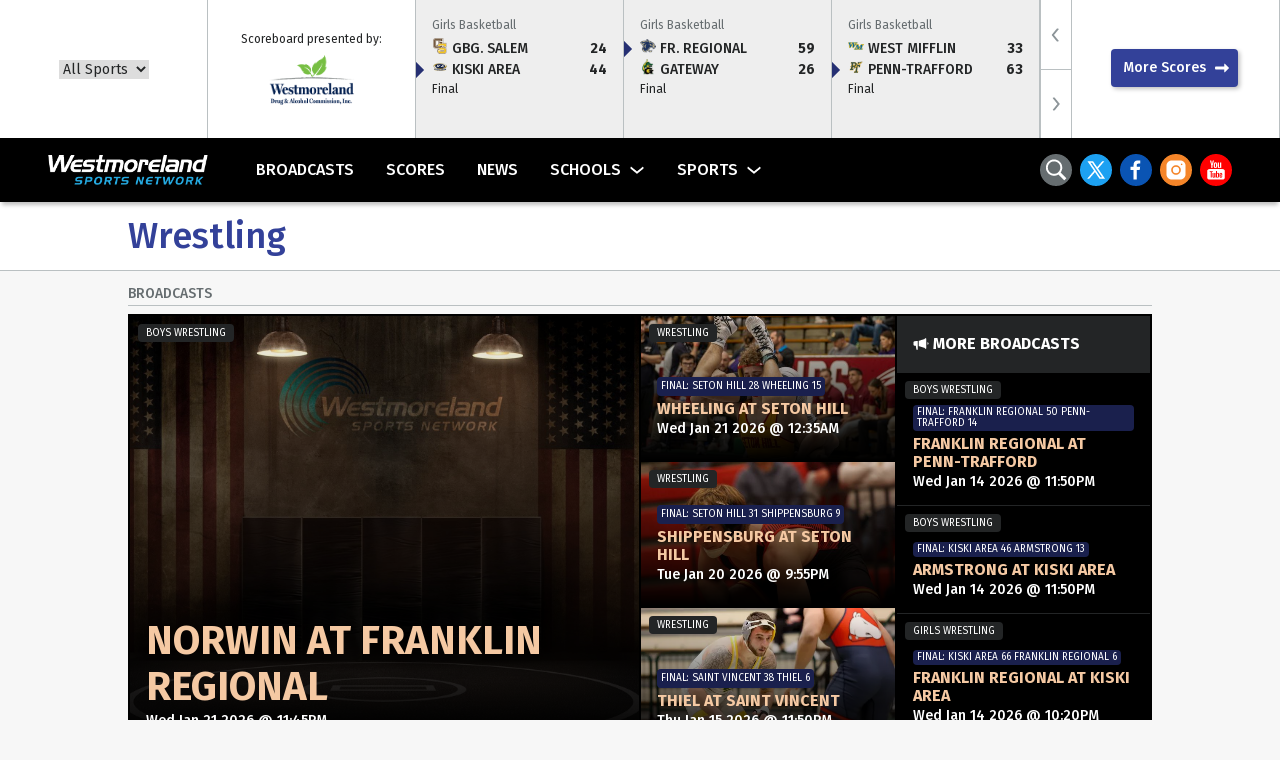

--- FILE ---
content_type: text/html; charset=utf-8
request_url: https://www.westmorelandsports.com/sports/wrestling
body_size: 680788
content:
<!DOCTYPE html><html lang="en"><head>
  <meta charset="utf-8">
  <title>Westmoreland Sports Network</title>
  <base href="/">
  <meta name="viewport" content="width=device-width, initial-scale=1">
  <meta name="description" content="The Broadcast Home of Westmoreland County Sports">
  <meta name="image" content="https://res.cloudinary.com/westmorelandsports/image/upload/v1629791244/WSN_Logo_for_web_ac7f5eb00c.jpg">
  <meta property="og:title" content="Westmoreland Sports Network">
  <meta property="og:description" content="The Broadcast Home of Westmoreland County Sports">
  <meta property="og:image" content="https://res.cloudinary.com/westmorelandsports/image/upload/v1629791244/WSN_Logo_for_web_ac7f5eb00c.jpg">
  <meta property="og:site_name" content="Westmoreland Sports Network">
  <meta name="twitter:site" content="Westmoreland Sports Network">
  <meta name="twitter:title" content="Westmoreland Sports Network">
  <meta name="twitter:description" content="The Broadcast Home of Westmoreland County Sports">
  <meta name="twitter:card" content="summary_large_image">
  <link rel="icon" type="image/x-icon" href="favicon.ico">
  <link rel="preconnect" href="https://fonts.gstatic.com">
  <style type="text/css">@font-face{font-family:'Fira Sans';font-style:normal;font-weight:400;font-display:swap;src:url(https://fonts.gstatic.com/s/firasans/v18/va9E4kDNxMZdWfMOD5VvmojLazX3dGTP.woff2) format('woff2');unicode-range:U+0460-052F, U+1C80-1C8A, U+20B4, U+2DE0-2DFF, U+A640-A69F, U+FE2E-FE2F;}@font-face{font-family:'Fira Sans';font-style:normal;font-weight:400;font-display:swap;src:url(https://fonts.gstatic.com/s/firasans/v18/va9E4kDNxMZdWfMOD5Vvk4jLazX3dGTP.woff2) format('woff2');unicode-range:U+0301, U+0400-045F, U+0490-0491, U+04B0-04B1, U+2116;}@font-face{font-family:'Fira Sans';font-style:normal;font-weight:400;font-display:swap;src:url(https://fonts.gstatic.com/s/firasans/v18/va9E4kDNxMZdWfMOD5Vvm4jLazX3dGTP.woff2) format('woff2');unicode-range:U+1F00-1FFF;}@font-face{font-family:'Fira Sans';font-style:normal;font-weight:400;font-display:swap;src:url(https://fonts.gstatic.com/s/firasans/v18/va9E4kDNxMZdWfMOD5VvlIjLazX3dGTP.woff2) format('woff2');unicode-range:U+0370-0377, U+037A-037F, U+0384-038A, U+038C, U+038E-03A1, U+03A3-03FF;}@font-face{font-family:'Fira Sans';font-style:normal;font-weight:400;font-display:swap;src:url(https://fonts.gstatic.com/s/firasans/v18/va9E4kDNxMZdWfMOD5VvmIjLazX3dGTP.woff2) format('woff2');unicode-range:U+0102-0103, U+0110-0111, U+0128-0129, U+0168-0169, U+01A0-01A1, U+01AF-01B0, U+0300-0301, U+0303-0304, U+0308-0309, U+0323, U+0329, U+1EA0-1EF9, U+20AB;}@font-face{font-family:'Fira Sans';font-style:normal;font-weight:400;font-display:swap;src:url(https://fonts.gstatic.com/s/firasans/v18/va9E4kDNxMZdWfMOD5VvmYjLazX3dGTP.woff2) format('woff2');unicode-range:U+0100-02BA, U+02BD-02C5, U+02C7-02CC, U+02CE-02D7, U+02DD-02FF, U+0304, U+0308, U+0329, U+1D00-1DBF, U+1E00-1E9F, U+1EF2-1EFF, U+2020, U+20A0-20AB, U+20AD-20C0, U+2113, U+2C60-2C7F, U+A720-A7FF;}@font-face{font-family:'Fira Sans';font-style:normal;font-weight:400;font-display:swap;src:url(https://fonts.gstatic.com/s/firasans/v18/va9E4kDNxMZdWfMOD5Vvl4jLazX3dA.woff2) format('woff2');unicode-range:U+0000-00FF, U+0131, U+0152-0153, U+02BB-02BC, U+02C6, U+02DA, U+02DC, U+0304, U+0308, U+0329, U+2000-206F, U+20AC, U+2122, U+2191, U+2193, U+2212, U+2215, U+FEFF, U+FFFD;}@font-face{font-family:'Fira Sans';font-style:normal;font-weight:500;font-display:swap;src:url(https://fonts.gstatic.com/s/firasans/v18/va9B4kDNxMZdWfMOD5VnZKveSxf6Xl7Gl3LX.woff2) format('woff2');unicode-range:U+0460-052F, U+1C80-1C8A, U+20B4, U+2DE0-2DFF, U+A640-A69F, U+FE2E-FE2F;}@font-face{font-family:'Fira Sans';font-style:normal;font-weight:500;font-display:swap;src:url(https://fonts.gstatic.com/s/firasans/v18/va9B4kDNxMZdWfMOD5VnZKveQhf6Xl7Gl3LX.woff2) format('woff2');unicode-range:U+0301, U+0400-045F, U+0490-0491, U+04B0-04B1, U+2116;}@font-face{font-family:'Fira Sans';font-style:normal;font-weight:500;font-display:swap;src:url(https://fonts.gstatic.com/s/firasans/v18/va9B4kDNxMZdWfMOD5VnZKveShf6Xl7Gl3LX.woff2) format('woff2');unicode-range:U+1F00-1FFF;}@font-face{font-family:'Fira Sans';font-style:normal;font-weight:500;font-display:swap;src:url(https://fonts.gstatic.com/s/firasans/v18/va9B4kDNxMZdWfMOD5VnZKveRRf6Xl7Gl3LX.woff2) format('woff2');unicode-range:U+0370-0377, U+037A-037F, U+0384-038A, U+038C, U+038E-03A1, U+03A3-03FF;}@font-face{font-family:'Fira Sans';font-style:normal;font-weight:500;font-display:swap;src:url(https://fonts.gstatic.com/s/firasans/v18/va9B4kDNxMZdWfMOD5VnZKveSRf6Xl7Gl3LX.woff2) format('woff2');unicode-range:U+0102-0103, U+0110-0111, U+0128-0129, U+0168-0169, U+01A0-01A1, U+01AF-01B0, U+0300-0301, U+0303-0304, U+0308-0309, U+0323, U+0329, U+1EA0-1EF9, U+20AB;}@font-face{font-family:'Fira Sans';font-style:normal;font-weight:500;font-display:swap;src:url(https://fonts.gstatic.com/s/firasans/v18/va9B4kDNxMZdWfMOD5VnZKveSBf6Xl7Gl3LX.woff2) format('woff2');unicode-range:U+0100-02BA, U+02BD-02C5, U+02C7-02CC, U+02CE-02D7, U+02DD-02FF, U+0304, U+0308, U+0329, U+1D00-1DBF, U+1E00-1E9F, U+1EF2-1EFF, U+2020, U+20A0-20AB, U+20AD-20C0, U+2113, U+2C60-2C7F, U+A720-A7FF;}@font-face{font-family:'Fira Sans';font-style:normal;font-weight:500;font-display:swap;src:url(https://fonts.gstatic.com/s/firasans/v18/va9B4kDNxMZdWfMOD5VnZKveRhf6Xl7Glw.woff2) format('woff2');unicode-range:U+0000-00FF, U+0131, U+0152-0153, U+02BB-02BC, U+02C6, U+02DA, U+02DC, U+0304, U+0308, U+0329, U+2000-206F, U+20AC, U+2122, U+2191, U+2193, U+2212, U+2215, U+FEFF, U+FFFD;}@font-face{font-family:'Fira Sans';font-style:normal;font-weight:700;font-display:swap;src:url(https://fonts.gstatic.com/s/firasans/v18/va9B4kDNxMZdWfMOD5VnLK3eSxf6Xl7Gl3LX.woff2) format('woff2');unicode-range:U+0460-052F, U+1C80-1C8A, U+20B4, U+2DE0-2DFF, U+A640-A69F, U+FE2E-FE2F;}@font-face{font-family:'Fira Sans';font-style:normal;font-weight:700;font-display:swap;src:url(https://fonts.gstatic.com/s/firasans/v18/va9B4kDNxMZdWfMOD5VnLK3eQhf6Xl7Gl3LX.woff2) format('woff2');unicode-range:U+0301, U+0400-045F, U+0490-0491, U+04B0-04B1, U+2116;}@font-face{font-family:'Fira Sans';font-style:normal;font-weight:700;font-display:swap;src:url(https://fonts.gstatic.com/s/firasans/v18/va9B4kDNxMZdWfMOD5VnLK3eShf6Xl7Gl3LX.woff2) format('woff2');unicode-range:U+1F00-1FFF;}@font-face{font-family:'Fira Sans';font-style:normal;font-weight:700;font-display:swap;src:url(https://fonts.gstatic.com/s/firasans/v18/va9B4kDNxMZdWfMOD5VnLK3eRRf6Xl7Gl3LX.woff2) format('woff2');unicode-range:U+0370-0377, U+037A-037F, U+0384-038A, U+038C, U+038E-03A1, U+03A3-03FF;}@font-face{font-family:'Fira Sans';font-style:normal;font-weight:700;font-display:swap;src:url(https://fonts.gstatic.com/s/firasans/v18/va9B4kDNxMZdWfMOD5VnLK3eSRf6Xl7Gl3LX.woff2) format('woff2');unicode-range:U+0102-0103, U+0110-0111, U+0128-0129, U+0168-0169, U+01A0-01A1, U+01AF-01B0, U+0300-0301, U+0303-0304, U+0308-0309, U+0323, U+0329, U+1EA0-1EF9, U+20AB;}@font-face{font-family:'Fira Sans';font-style:normal;font-weight:700;font-display:swap;src:url(https://fonts.gstatic.com/s/firasans/v18/va9B4kDNxMZdWfMOD5VnLK3eSBf6Xl7Gl3LX.woff2) format('woff2');unicode-range:U+0100-02BA, U+02BD-02C5, U+02C7-02CC, U+02CE-02D7, U+02DD-02FF, U+0304, U+0308, U+0329, U+1D00-1DBF, U+1E00-1E9F, U+1EF2-1EFF, U+2020, U+20A0-20AB, U+20AD-20C0, U+2113, U+2C60-2C7F, U+A720-A7FF;}@font-face{font-family:'Fira Sans';font-style:normal;font-weight:700;font-display:swap;src:url(https://fonts.gstatic.com/s/firasans/v18/va9B4kDNxMZdWfMOD5VnLK3eRhf6Xl7Glw.woff2) format('woff2');unicode-range:U+0000-00FF, U+0131, U+0152-0153, U+02BB-02BC, U+02C6, U+02DA, U+02DC, U+0304, U+0308, U+0329, U+2000-206F, U+20AC, U+2122, U+2191, U+2193, U+2212, U+2215, U+FEFF, U+FFFD;}</style>
  <script async="" src="https://pagead2.googlesyndication.com/pagead/js/adsbygoogle.js?client=ca-pub-5504896481291794" crossorigin="anonymous"></script>
  <!-- Global site tag (gtag.js) - Google Analytics -->
  <script async="" src="https://www.googletagmanager.com/gtag/js?id=G-XKG0M45SY6"></script>
  <script>
    window.dataLayer = window.dataLayer || [];
    function gtag(){dataLayer.push(arguments);}
    gtag('js', new Date());

    gtag('config', 'G-XKG0M45SY6');
  </script>
<style>:root{--accent-1-20:#f7e5a1;--accent-1-30:#f4d771;--accent-1-40:#f0ca42;--accent-1-50:#ecbd13;--accent-1-60:#bd970f;--accent-1-70:#8e710b;--accent-1-80:#5e4c08;--accent-2-20:#f5c9a3;--accent-2-30:#f0ae75;--accent-2-40:#eb9447;--accent-2-50:#e6791a;--accent-2-60:#b86114;--accent-2-70:#8a480f;--accent-2-80:#5c300a;--highlight-20:#a6dbf2;--highlight-30:#79c9ec;--highlight-40:#4db8e6;--highlight-50:#20a6df;--highlight-60:#1a85b3;--highlight-70:#136386;--highlight-80:#0d4259;--brand-20:#b3b9e6;--brand-30:#8c96d9;--brand-40:#6674cc;--brand-50:#4051bf;--brand-60:#334199;--brand-70:#263073;--brand-80:#1a204d;--white:#fff;--black:#000;--negative-1:#fff7f5;--negative-2:#fcbfb3;--negative-3:#dd2e0b;--negative-dark:#a12c0b;--neutral-10:#f5f5f7;--neutral-20:#dee1e3;--neutral-30:#bac0c2;--neutral-40:#8d9599;--neutral-50:#666d70;--neutral-60:#3a4042;--neutral-70:#232526;--pending-1:#fefbef;--pending-2:#f7e5a6;--pending-3:#fac712;--positive-1:#f6faf0;--positive-2:#d9e6c6;--positive-3:#578319;--dialog-shadow:0 1px 3px 0 #0000004d,0 4px 8px 3px #00000026;--bottom-shadow:0 5px 4px -2px #00000040;--card-shadow-from:0 1px 3px #0000001f,0 1px 2px #0000003d;--card-shadow-to:0 4px 7px #00000040,0 4px 7px #00000038;--card-transition:box-shadow 0.3s cubic-bezier(.25,.8,.25,1);--disabled-foreground:var(--neutral-40);--disabled-background:var(--neutral-20);--facebook-color:#0a54b3;--facebook-icon:url(/assets/icons/icons8-facebook-f-50.svg);--facebook-icon-grey:url(/assets/icons/icons8-facebook-f-50-grey.svg);--twitter-color:#1da1f2;--twitter-icon:url(/assets/icons/icons8-twitter-50.svg);--twitter-icon-grey:url(/assets/icons/icons8-twitter-50-grey.svg);--instagram-color:#f58529;--instagram-icon:url(/assets/icons/icons8-instagram-50.svg);--instagram-icon-grey:url(/assets/icons/icons8-instagram-50-grey.svg);--youtube-color:red;--youtube-icon:url(/assets/icons/icons8-youtube.svg);--youtube-icon-grey:url(/assets/icons/icons8-youtube-grey.svg);--print-color:var(--neutral-60);--print-icon:url(/assets/icons/icons8-print.svg);--logo:url(/assets/logo_white.png);--hamburger:url(/assets/icons/icons8-menu-50.svg);--chevron-left:url(/assets/icons/icons8-chevron-left.svg);--chevron-top:url(/assets/icons/icons8-chevron-up.svg);--chevron-right:url(/assets/icons/icons8-chevron-right.svg);--chevron-down:url(/assets/icons/icons8-chevron-down.svg);--chevron-top-highlight:url(/assets/icons/icons8-chevron-up-highlight.svg);--chevron-down-highlight:url(/assets/icons/icons8-chevron-down-highlight.svg);--chevron-top-white:url(/assets/icons/icons8-chevron-up-white.svg);--chevron-down-white:url(/assets/icons/icons8-chevron-down-white.svg);--right-arrow-white:url(/assets/icons/icons8-right-white.svg);--megaphone-white:url(/assets/icons/icons8-megaphone-white.svg);--calendar:url(/assets/icons/icons8-calendar.svg);--search:url(/assets/icons/icons8-search.svg);}*,:after,:before{box-sizing:border-box;background-repeat:no-repeat;}html{font:400 16px Fira Sans,sans-serif;line-height:1.5;color:var(--neutral-70);background-color:#f7f7f7;overflow-y:scroll;}body{margin:0;}</style><style>:root{--accent-1-20:#f7e5a1;--accent-1-30:#f4d771;--accent-1-40:#f0ca42;--accent-1-50:#ecbd13;--accent-1-60:#bd970f;--accent-1-70:#8e710b;--accent-1-80:#5e4c08;--accent-2-20:#f5c9a3;--accent-2-30:#f0ae75;--accent-2-40:#eb9447;--accent-2-50:#e6791a;--accent-2-60:#b86114;--accent-2-70:#8a480f;--accent-2-80:#5c300a;--highlight-20:#a6dbf2;--highlight-30:#79c9ec;--highlight-40:#4db8e6;--highlight-50:#20a6df;--highlight-60:#1a85b3;--highlight-70:#136386;--highlight-80:#0d4259;--brand-20:#b3b9e6;--brand-30:#8c96d9;--brand-40:#6674cc;--brand-50:#4051bf;--brand-60:#334199;--brand-70:#263073;--brand-80:#1a204d;--white:#fff;--black:#000;--negative-1:#fff7f5;--negative-2:#fcbfb3;--negative-3:#dd2e0b;--negative-dark:#a12c0b;--neutral-10:#f5f5f7;--neutral-20:#dee1e3;--neutral-30:#bac0c2;--neutral-40:#8d9599;--neutral-50:#666d70;--neutral-60:#3a4042;--neutral-70:#232526;--pending-1:#fefbef;--pending-2:#f7e5a6;--pending-3:#fac712;--positive-1:#f6faf0;--positive-2:#d9e6c6;--positive-3:#578319;--dialog-shadow:0 1px 3px 0 #0000004d,0 4px 8px 3px #00000026;--bottom-shadow:0 5px 4px -2px #00000040;--card-shadow-from:0 1px 3px #0000001f,0 1px 2px #0000003d;--card-shadow-to:0 4px 7px #00000040,0 4px 7px #00000038;--card-transition:box-shadow 0.3s cubic-bezier(.25,.8,.25,1);--disabled-foreground:var(--neutral-40);--disabled-background:var(--neutral-20);--facebook-color:#0a54b3;--facebook-icon:url(/assets/icons/icons8-facebook-f-50.svg);--facebook-icon-grey:url(/assets/icons/icons8-facebook-f-50-grey.svg);--twitter-color:#1da1f2;--twitter-icon:url(/assets/icons/icons8-twitter-50.svg);--twitter-icon-grey:url(/assets/icons/icons8-twitter-50-grey.svg);--instagram-color:#f58529;--instagram-icon:url(/assets/icons/icons8-instagram-50.svg);--instagram-icon-grey:url(/assets/icons/icons8-instagram-50-grey.svg);--youtube-color:red;--youtube-icon:url(/assets/icons/icons8-youtube.svg);--youtube-icon-grey:url(/assets/icons/icons8-youtube-grey.svg);--print-color:var(--neutral-60);--print-icon:url(/assets/icons/icons8-print.svg);--logo:url(/assets/logo_white.png);--hamburger:url(/assets/icons/icons8-menu-50.svg);--chevron-left:url(/assets/icons/icons8-chevron-left.svg);--chevron-top:url(/assets/icons/icons8-chevron-up.svg);--chevron-right:url(/assets/icons/icons8-chevron-right.svg);--chevron-down:url(/assets/icons/icons8-chevron-down.svg);--chevron-top-highlight:url(/assets/icons/icons8-chevron-up-highlight.svg);--chevron-down-highlight:url(/assets/icons/icons8-chevron-down-highlight.svg);--chevron-top-white:url(/assets/icons/icons8-chevron-up-white.svg);--chevron-down-white:url(/assets/icons/icons8-chevron-down-white.svg);--right-arrow-white:url(/assets/icons/icons8-right-white.svg);--megaphone-white:url(/assets/icons/icons8-megaphone-white.svg);--calendar:url(/assets/icons/icons8-calendar.svg);--search:url(/assets/icons/icons8-search.svg);}*,:after,:before{box-sizing:border-box;background-repeat:no-repeat;}html{font:400 16px Fira Sans,sans-serif;line-height:1.5;color:var(--neutral-70);background-color:#f7f7f7;overflow-y:scroll;}body,figure,h1,h2,h3,h4,h5,h6,p,ul{margin:0;}a{color:var(--brand-60);font-weight:500;text-decoration:none;}a:hover{text-decoration:underline;}button,input,select{font:inherit;color:inherit;}iframe,img{vertical-align:middle;}.wsn-title{font-size:clamp(1.5rem,4vw,2.25rem);font-weight:500;line-height:1;color:var(--brand-60);}.wsn-home-title{text-transform:uppercase;padding:0 1rem .25rem;border-bottom:1px solid var(--neutral-30);margin:0 0 .5rem;color:var(--neutral-50);}.wsn-button,.wsn-home-title{line-height:1;font-size:.875rem;font-weight:500;}.wsn-button{border:0;background-color:var(--brand-60);color:var(--white);border-radius:4px;padding:.75rem;box-shadow:2px 2px 4px 0 #00000040;transform:translate(-1px,-1px);transition:transform .2s,background-color .2s,box-shadow .2s;}.wsn-button.see{background-image:var(--right-arrow-white);background-position:right .5rem center;background-size:1rem;padding-right:2rem;}.wsn-button:hover{text-decoration:none;}.wsn-button:active{transform:translate(0);background-color:var(--brand-70);box-shadow:none;}@media screen and (min-width:64rem){.wsn-home-title{padding-left:0;}}</style><link rel="stylesheet" href="styles.a09511a71cf27ecf9865.css" media="print" onload="this.media='all'"><noscript><link rel="stylesheet" href="styles.a09511a71cf27ecf9865.css"></noscript><style ng-transition="serverApp">header[_ngcontent-sc73]{position:sticky;top:0;z-index:2;background-color:var(--black);display:grid;grid-template:4rem/4rem 11rem 1fr;align-content:center;box-shadow:var(--bottom-shadow);padding-right:1rem}.nav-toggle[_ngcontent-sc73]{border:0;background-image:var(--hamburger);background-size:2rem;background-position:50%}.logo[_ngcontent-sc73], .nav-toggle[_ngcontent-sc73]{color:#0000;font-size:0;background-color:var(--black)}.logo[_ngcontent-sc73]{background-image:var(--logo);background-size:10rem;background-position:center right 1rem;position:relative}nav[_ngcontent-sc73]{position:fixed;z-index:2;top:0;left:0;width:100vw;height:calc(100vh - calc(100vh - 100%));background-color:#000000e6;transition:transform .2s;transform:translateX(-100vw);overflow-y:scroll;display:grid;grid-auto-rows:-webkit-max-content;grid-auto-rows:max-content}nav.toggled[_ngcontent-sc73]{transform:translateX(0)}nav[_ngcontent-sc73]   a[_ngcontent-sc73], nav[_ngcontent-sc73]   button[_ngcontent-sc73]{text-transform:uppercase;color:var(--white);line-height:1;padding:1rem;font-weight:500}nav[_ngcontent-sc73]   a[_ngcontent-sc73]{text-decoration:none;position:relative}nav[_ngcontent-sc73]   button[_ngcontent-sc73]{text-align:left;background-color:initial;border:0}nav[_ngcontent-sc73]   a[_ngcontent-sc73]   img[_ngcontent-sc73]{width:1rem;height:1rem;object-fit:contain;position:absolute;left:1rem}nav[_ngcontent-sc73]   section[_ngcontent-sc73]{display:grid}nav[_ngcontent-sc73]   section[_ngcontent-sc73]   button[_ngcontent-sc73]{background-image:url(/assets/icons/icons8-chevron-down-white.svg);background-size:1rem;background-position:center right 1rem}nav[_ngcontent-sc73]   section[_ngcontent-sc73]   button[_ngcontent-sc73] + div[_ngcontent-sc73]{display:none;background-color:var(--white)}nav[_ngcontent-sc73]   section[_ngcontent-sc73]   button[_ngcontent-sc73] + div[_ngcontent-sc73]   a[_ngcontent-sc73]{padding:1rem 1rem 1rem 2.25rem;font-weight:400;color:var(--black)}nav[_ngcontent-sc73]   section[_ngcontent-sc73]   button.is--active[_ngcontent-sc73]{background-image:url(/assets/icons/icons8-chevron-up-white.svg)}nav[_ngcontent-sc73]   section[_ngcontent-sc73]   button.is--active[_ngcontent-sc73] + div[_ngcontent-sc73]{display:grid}nav[_ngcontent-sc73]   .nav-topper[_ngcontent-sc73]{display:grid;grid-template:auto/repeat(2,auto);justify-content:space-between;font-size:1.5rem}nav[_ngcontent-sc73]   .nav-topper[_ngcontent-sc73]   a[_ngcontent-sc73]{color:var(--accent-2-20)}nav[_ngcontent-sc73]   .nav-topper[_ngcontent-sc73]   button[_ngcontent-sc73]{color:#0000;font-size:0;background-image:url(/assets/icons/icons8-delete-50.svg);background-size:2rem;background-position:50%;width:3rem}.socials[_ngcontent-sc73]{display:flex;align-items:center;justify-content:flex-end;grid-gap:.5rem;gap:.5rem;position:relative}.socials[_ngcontent-sc73]   .search-region[_ngcontent-sc73]{border-top:1px solid #ffffff40;position:absolute;top:100%;left:-7rem;right:0;background-color:var(--black);padding:.5rem;display:grid;grid-template-columns:3fr 1fr;grid-gap:.5rem;gap:.5rem;transform:scale(0);transform-origin:top center;transition:transform .4s}.socials[_ngcontent-sc73]   .search-region.is--active[_ngcontent-sc73]{transform:scale(1)}.socials[_ngcontent-sc73]   .search-region[_ngcontent-sc73]   input[_ngcontent-sc73]{border-radius:4px;padding:0 .5rem;width:100%}.socials[_ngcontent-sc73]   .search-region[_ngcontent-sc73]   .wsn-button[_ngcontent-sc73]{text-align:center}.socials[_ngcontent-sc73] > a[_ngcontent-sc73], .socials[_ngcontent-sc73] > button[_ngcontent-sc73]{flex-basis:2rem;height:2rem;background-size:1.5rem;background-position:50%;font-size:0;color:#0000;border-radius:50%;border:0}.socials[_ngcontent-sc73]   .search[_ngcontent-sc73]{background-color:var(--neutral-50);background-image:var(--search)}.socials[_ngcontent-sc73]   .twitter[_ngcontent-sc73]{background-color:var(--twitter-color);background-image:var(--twitter-icon)}.socials[_ngcontent-sc73]   .facebook[_ngcontent-sc73]{background-color:var(--facebook-color);background-image:var(--facebook-icon)}.socials[_ngcontent-sc73]   .instagram[_ngcontent-sc73]{background-color:var(--instagram-color);background-image:var(--instagram-icon)}.socials[_ngcontent-sc73]   .youtube[_ngcontent-sc73]{background-color:var(--youtube-color);background-image:var(--youtube-icon)}.socials[_ngcontent-sc73]   .facebook[_ngcontent-sc73], .socials[_ngcontent-sc73]   .instagram[_ngcontent-sc73], .socials[_ngcontent-sc73]   .youtube[_ngcontent-sc73]{display:none}.socials--footer[_ngcontent-sc73]{display:flex;align-items:center;justify-content:center}.socials--footer[_ngcontent-sc73]   a[_ngcontent-sc73]{flex-basis:2rem;height:2rem;background-size:1.5rem;background-position:50%;font-size:0;color:#0000}.socials--footer[_ngcontent-sc73]   .twitter[_ngcontent-sc73]{background-image:var(--twitter-icon-grey)}.socials--footer[_ngcontent-sc73]   .facebook[_ngcontent-sc73]{background-image:var(--facebook-icon-grey)}.socials--footer[_ngcontent-sc73]   .instagram[_ngcontent-sc73]{background-image:var(--instagram-icon-grey)}.socials--footer[_ngcontent-sc73]   .youtube[_ngcontent-sc73]{background-image:var(--youtube-icon-grey)}.breaking[_ngcontent-sc73]{background-color:var(--negative-3);color:var(--white);padding:.5rem 1rem;font-weight:500;box-shadow:var(--bottom-shadow);position:relative;display:block}.breaking[_ngcontent-sc73]   span[_ngcontent-sc73]{text-transform:uppercase;font-weight:700}footer[_ngcontent-sc73]{border-top:1px solid var(--neutral-30);background-color:var(--white);padding:2rem;text-align:center}footer[_ngcontent-sc73]   ul[_ngcontent-sc73]{display:flex;list-style:none;justify-content:center;grid-gap:.5rem;gap:.5rem;padding:0;margin-bottom:.5rem}footer[_ngcontent-sc73]   ul[_ngcontent-sc73]   li[_ngcontent-sc73]   a[_ngcontent-sc73]{color:var(--neutral-50);font-size:.75rem;font-weight:500}footer[_ngcontent-sc73]   h5[_ngcontent-sc73]{font-size:1.25rem;color:var(--brand-60);font-weight:500;line-height:1;margin-bottom:.25rem}footer[_ngcontent-sc73]   h5[_ngcontent-sc73], footer[_ngcontent-sc73]   h6[_ngcontent-sc73]{text-transform:uppercase}footer[_ngcontent-sc73]   h6[_ngcontent-sc73]{font-size:.625rem;color:var(--neutral-40);font-weight:400;margin:.25rem 0 0}@media screen and (min-width:64rem){header[_ngcontent-sc73]{grid-template:4rem/14rem 1fr 14rem;padding-right:3rem}.nav-toggle[_ngcontent-sc73]{display:none}nav[_ngcontent-sc73]{position:static;top:auto;left:auto;width:auto;height:auto;transition:initial;transform:none;background-color:initial;overflow-y:initial;margin-left:1rem;grid-auto-rows:auto;grid-template:auto/repeat(5,-webkit-max-content);grid-template:auto/repeat(5,max-content);align-items:stretch}nav[_ngcontent-sc73] > a[_ngcontent-sc73]{position:relative;display:flex;align-items:center}nav[_ngcontent-sc73] > a[_ngcontent-sc73]:before, nav[_ngcontent-sc73]   section[_ngcontent-sc73]   button[_ngcontent-sc73]:before{content:"";display:block;position:absolute;bottom:0;left:0;right:0;height:.25rem;background-color:var(--white);transform:scaleY(0);transform-origin:bottom;transition:transform .2s}nav[_ngcontent-sc73] > a[_ngcontent-sc73]:hover:before, nav[_ngcontent-sc73]   section[_ngcontent-sc73]   button.is--active[_ngcontent-sc73]:before, nav[_ngcontent-sc73]   section[_ngcontent-sc73]   button[_ngcontent-sc73]:hover:before{transform:scaleY(1)}nav[_ngcontent-sc73] > a[_ngcontent-sc73]   span[_ngcontent-sc73]{margin-right:.25rem}nav[_ngcontent-sc73] > a[_ngcontent-sc73], nav[_ngcontent-sc73]   section[_ngcontent-sc73]   button[_ngcontent-sc73]{padding:0 1rem}nav[_ngcontent-sc73]   section[_ngcontent-sc73]{display:grid;position:relative}nav[_ngcontent-sc73]   section[_ngcontent-sc73]   button[_ngcontent-sc73]{padding-right:2.5rem;position:relative;cursor:pointer}nav[_ngcontent-sc73]   section[_ngcontent-sc73]   button[_ngcontent-sc73] + div[_ngcontent-sc73]{position:absolute;top:4rem;left:0;background-color:var(--white);transform:scale(0);transform-origin:0 0;transition:transform .2s;box-shadow:var(--dialog-shadow);display:grid;grid-template-rows:repeat(9,auto);grid-auto-columns:-webkit-max-content;grid-auto-columns:max-content;grid-auto-flow:column;padding:1rem 0}nav[_ngcontent-sc73]   section[_ngcontent-sc73]   button[_ngcontent-sc73] + div[_ngcontent-sc73]   a[_ngcontent-sc73]{line-height:normal;color:var(--black);border-left:1px solid var(--neutral-30);padding:.5rem 1rem .5rem 2.25rem;font-weight:500;font-size:.875rem}nav[_ngcontent-sc73]   section[_ngcontent-sc73]   button[_ngcontent-sc73] + div[_ngcontent-sc73]   a[_ngcontent-sc73]:nth-of-type(-n+7){border-left:none}nav[_ngcontent-sc73]   section[_ngcontent-sc73]   button[_ngcontent-sc73] + div[_ngcontent-sc73]   a[_ngcontent-sc73]:hover{color:var(--brand-60)}nav[_ngcontent-sc73]   section[_ngcontent-sc73]   button.is--active[_ngcontent-sc73] + div[_ngcontent-sc73]{transform:scale(1)}nav[_ngcontent-sc73]   .nav-topper[_ngcontent-sc73]{display:none}.socials[_ngcontent-sc73]{grid-gap:revert;gap:revert}.socials[_ngcontent-sc73]   .facebook[_ngcontent-sc73], .socials[_ngcontent-sc73]   .instagram[_ngcontent-sc73], .socials[_ngcontent-sc73]   .youtube[_ngcontent-sc73]{display:initial}.breaking[_ngcontent-sc73]{padding:.5rem 3rem}.socials[_ngcontent-sc73] > a[_ngcontent-sc73], .socials[_ngcontent-sc73] > button[_ngcontent-sc73]{transform:scale(1);transition:transform .2s;margin-left:.5rem}.socials[_ngcontent-sc73] > a[_ngcontent-sc73]:hover, .socials[_ngcontent-sc73] > button[_ngcontent-sc73]:hover{transform:scale(1.05)}}.loader[_ngcontent-sc73]{position:fixed;top:0;left:0;right:0;bottom:0;z-index:99999;background-color:#f7f7f7;color:var(--brand-70)}</style><style ng-transition="serverApp">[_nghost-sc72]{--score-width:13rem;display:block;position:relative;background-color:var(--white)}.filter-sport[_ngcontent-sc72]{display:none}.scores[_ngcontent-sc72]{list-style:none;padding:0;display:grid;grid-template:auto/repeat(auto-fill,minmax(var(--score-width),1fr));grid-auto-flow:column;grid-auto-columns:minmax(var(--score-width),1fr);overflow-x:scroll}.scores[_ngcontent-sc72]::-webkit-scrollbar{height:.375rem}.scores[_ngcontent-sc72]::-webkit-scrollbar-track{background-color:initial}.scores[_ngcontent-sc72]::-webkit-scrollbar-thumb{background-color:var(--neutral-20);border-radius:1rem}.scores[_ngcontent-sc72]   li[_ngcontent-sc72]{position:relative;border-right:1px solid var(--neutral-30);padding:1rem}.scores[_ngcontent-sc72]   li.live[_ngcontent-sc72]{background-color:var(--negative-1)}.scores[_ngcontent-sc72]   li.final[_ngcontent-sc72]{background-color:#eee}.scores[_ngcontent-sc72]   .ad[_ngcontent-sc72]{font-size:.75rem;text-align:center;display:flex;flex-direction:column;justify-content:center;align-items:center}.scores[_ngcontent-sc72]   .ad[_ngcontent-sc72]   img[_ngcontent-sc72]{margin-top:.25rem;max-width:10rem;max-height:3.5rem;object-fit:cover}.scores[_ngcontent-sc72]   .date[_ngcontent-sc72]{color:var(--brand-60);background-color:var(--neutral-10);text-transform:uppercase;line-height:1;font-weight:500;display:grid;align-content:center;justify-items:center;grid-template-rows:repeat(2,-webkit-max-content);grid-template-rows:repeat(2,max-content)}.scores[_ngcontent-sc72]   .date[_ngcontent-sc72]   span[_ngcontent-sc72]{font-size:.75rem}.scores[_ngcontent-sc72]   .ad[_ngcontent-sc72] + .date[_ngcontent-sc72]{display:none}.scores[_ngcontent-sc72]   li[_ngcontent-sc72]:not(.all-scores, .ad)[_ngcontent-sc72]   a[_ngcontent-sc72]{position:absolute;top:0;left:0;right:0;bottom:0;font-weight:700;padding:1rem 1rem .25rem;text-decoration:none;font-size:.75rem;text-transform:uppercase;display:flex;justify-content:flex-end;align-items:flex-end;color:var(--brand-60)}.scores[_ngcontent-sc72]   li[_ngcontent-sc72]:not(.all-scores)   a.live[_ngcontent-sc72]{color:var(--negative-3)}.scores[_ngcontent-sc72]   li[_ngcontent-sc72]:not(.all-scores)   a.live[_ngcontent-sc72]:after{content:"";display:block;position:absolute;top:0;left:0;right:0;bottom:0;border:2px solid var(--negative-3)}.score-event[_ngcontent-sc72]{font-size:.625rem;color:var(--white);text-transform:uppercase;position:absolute;top:0;left:0;right:0;text-align:center;background-color:var(--brand-80)}.score-sport[_ngcontent-sc72]{display:block;font-size:.75rem;color:var(--neutral-50);margin-bottom:.25rem}.score-grid[_ngcontent-sc72]{display:grid;grid-template:auto auto/auto auto;font-size:.875rem;text-transform:uppercase}.score-grid[_ngcontent-sc72] > div[_ngcontent-sc72]{position:relative;padding-left:1.25rem}.score-grid[_ngcontent-sc72] > div[_ngcontent-sc72]   img[_ngcontent-sc72]{width:1rem;height:1rem;object-fit:contain;position:absolute;left:0}.score-grid[_ngcontent-sc72]   [data-winner][_ngcontent-sc72]:before{content:"";position:absolute;left:-1rem;top:50%;transform:translateY(-50%);display:block;width:0;height:0;border-left:.5rem solid var(--brand-70);border-bottom:.5rem solid #0000;border-right:0 solid #0000;border-top:.5rem solid #0000}.score-grid[_ngcontent-sc72]   [_ngcontent-sc72]:nth-child(odd){font-weight:500}.score-grid[_ngcontent-sc72]   [_ngcontent-sc72]:nth-child(2n){font-weight:700;text-align:right}.score-time[_ngcontent-sc72]{display:block;font-size:.75rem}.scores[_ngcontent-sc72]   .all-scores[_ngcontent-sc72]{display:flex;justify-content:center;align-items:center}.scores[_ngcontent-sc72]   .all-scores[_ngcontent-sc72]   button[_ngcontent-sc72]{display:none}.loader[_ngcontent-sc72]{display:grid;grid-template:repeat(3,1fr) /auto;grid-gap:.5rem;gap:.5rem;padding:.5rem}.loader[_ngcontent-sc72]   div[_ngcontent-sc72]{font-size:.625rem}@media screen and (min-width:64rem){.filter-sport[_ngcontent-sc72]{display:flex;justify-content:center;align-items:center;position:absolute;top:0;left:0;bottom:0;width:var(--score-width);font-size:.875rem;border-right:1px solid var(--neutral-30)}.filter-sport[_ngcontent-sc72]   select[_ngcontent-sc72]{border:0;min-width:5.5rem}.scores[_ngcontent-sc72]{margin:0 var(--score-width);margin-right:calc(var(--score-width) + 2rem + -1px);overflow-x:hidden}.scores[_ngcontent-sc72]   .all-scores[_ngcontent-sc72]{position:absolute;top:0;right:0;bottom:0;width:var(--score-width)}.scores[_ngcontent-sc72]   .all-scores[_ngcontent-sc72]   button[_ngcontent-sc72]{display:initial;position:absolute;left:-2rem;top:0;height:50%;width:2rem;padding:0;border:0;border-left:1px solid var(--neutral-30);border-right:1px solid var(--neutral-30);background-color:var(--white);color:#0000;font-size:0;background-image:var(--chevron-left);background-size:1rem;background-position:50%;cursor:pointer}.scores[_ngcontent-sc72]   .all-scores[_ngcontent-sc72]   button[_ngcontent-sc72] + button[_ngcontent-sc72]{top:50%;border-top:1px solid var(--neutral-30);background-image:var(--chevron-right)}}</style><style ng-transition="serverApp">.details[_ngcontent-sc25]{background-color:initial;padding:0 1.25rem 0 0;border:0;color:var(--brand-60);font-weight:500;font-size:.875rem;background-image:var(--chevron-down-highlight);background-size:.87rem;background-position:100%}.details.show[_ngcontent-sc25]{background-image:var(--chevron-top-highlight)}.details[_ngcontent-sc25] + .kvp[_ngcontent-sc25]{display:none}.details.show[_ngcontent-sc25] + .kvp[_ngcontent-sc25]{display:grid;margin-top:.5rem}.kvp[_ngcontent-sc25]{margin-top:.5rem;grid-template:auto/auto;font-size:.75rem;color:var(--neutral-50)}.kvp[_ngcontent-sc25] > div[_ngcontent-sc25]{display:grid;grid-template:auto/repeat(2,-webkit-max-content);grid-template:auto/repeat(2,max-content)}.kvp[_ngcontent-sc25] > div[_ngcontent-sc25]   dt[_ngcontent-sc25]{font-weight:500;margin-right:.25rem}.ad[_ngcontent-sc25]{margin-top:1rem;display:grid;grid-template-columns:minmax(auto,64rem);grid-template-rows:4rem;justify-content:center;font-size:0;color:#0000}.ad[_ngcontent-sc25]   a[_ngcontent-sc25]{background-image:url(https://res.cloudinary.com/westmorelandsports/image/upload/v1645568398/smail-stars-wide_t2knlq.jpg);background-size:cover;background-position:50%}@media screen and (min-width:30rem){.ad[_ngcontent-sc25]{grid-template-rows:6rem}.ad[_ngcontent-sc25]   a[_ngcontent-sc25]{background-image:url(https://res.cloudinary.com/westmorelandsports/image/upload/v1645568398/smail-stars-wide_t2knlq.jpg)}}@media screen and (min-width:48rem){.ad[_ngcontent-sc25]{grid-template-rows:4rem}.ad[_ngcontent-sc25]   a[_ngcontent-sc25]{background-image:url(https://res.cloudinary.com/westmorelandsports/image/upload/v1645568398/smail-stars-thin_zdrc7i.jpg)}}@media screen and (min-width:64rem){.details[_ngcontent-sc25]{display:none}.details[_ngcontent-sc25] + .kvp[_ngcontent-sc25]{display:grid}.kvp[_ngcontent-sc25]{grid-template:auto/repeat(3,1fr);grid-column-gap:1rem;column-gap:1rem}.ad[_ngcontent-sc25]{grid-template-rows:5rem}.ad[_ngcontent-sc25]   a[_ngcontent-sc25]{background-image:url(https://res.cloudinary.com/westmorelandsports/image/upload/v1645568398/smail-stars-thin_zdrc7i.jpg)}}</style><style ng-transition="serverApp">[_nghost-sc21]{--figure-height:20rem;display:grid;grid-template:auto/minmax(auto,64rem);justify-content:center;margin-top:1rem}[_nghost-sc21] > p[_ngcontent-sc21]{padding:0 1rem}section[_ngcontent-sc21]{display:grid;grid-gap:1rem;gap:1rem}figure[_ngcontent-sc21], section[_ngcontent-sc21] > a[_ngcontent-sc21]{position:relative}figure[_ngcontent-sc21]{height:var(--figure-height)}figure[_ngcontent-sc21]:before{content:"";display:block;position:absolute;top:0;left:0;right:0;bottom:0;background-image:linear-gradient(0deg,#000,#0000)}figure[_ngcontent-sc21]   img[_ngcontent-sc21]{display:block;object-fit:cover;object-position:center 30%;height:100%;width:100%}figure[_ngcontent-sc21]   figcaption[_ngcontent-sc21]{color:var(--white);position:absolute;bottom:0;left:0;right:0;padding:1rem}figure[_ngcontent-sc21]   figcaption[_ngcontent-sc21]   h1[_ngcontent-sc21], figure[_ngcontent-sc21]   figcaption[_ngcontent-sc21]   h2[_ngcontent-sc21]{line-height:1.15;text-transform:uppercase;color:var(--accent-2-20)}figure[_ngcontent-sc21]   figcaption[_ngcontent-sc21]   h1[_ngcontent-sc21]{font-size:clamp(1.25rem,4vw,2.5rem)}figure[_ngcontent-sc21]   figcaption[_ngcontent-sc21]   h2[_ngcontent-sc21]{font-size:1rem}figure[_ngcontent-sc21]   figcaption[_ngcontent-sc21]   p[_ngcontent-sc21]{line-height:1.15;font-weight:400;font-size:.875rem}.event-date[_ngcontent-sc21]{display:block;font-size:.875rem;color:var(--white);line-height:1;font-weight:500;margin-top:.25rem}.event-date.is--live[_ngcontent-sc21]:after{content:attr(data-broadcast-type);color:var(--negative-3);text-transform:uppercase}figure[_ngcontent-sc21]   figcaption[_ngcontent-sc21]   .event-date[_ngcontent-sc21]{margin-bottom:.5rem}.more-broadcasts[_ngcontent-sc21]{height:var(--figure-height);overflow-y:auto;background-color:var(--black);display:grid;grid-auto-rows:-webkit-max-content;grid-auto-rows:max-content}.more-broadcasts[_ngcontent-sc21]::-webkit-scrollbar{width:.375rem}.more-broadcasts[_ngcontent-sc21]::-webkit-scrollbar-track{background-color:initial}.more-broadcasts[_ngcontent-sc21]::-webkit-scrollbar-thumb{background-color:var(--neutral-20);border-radius:1rem}.more-broadcasts[_ngcontent-sc21]   h3[_ngcontent-sc21]{background-color:var(--neutral-70);color:var(--white);padding:1rem 1rem 1rem 2.25rem;position:sticky;top:0;font-size:1rem;text-transform:uppercase;z-index:1;background-image:var(--megaphone-white);background-size:1rem;background-position:left 1rem center}.more-broadcasts[_ngcontent-sc21]   a[_ngcontent-sc21]{color:var(--accent-2-20);padding:2rem 1rem 1rem;transition:background-color .2s;text-transform:uppercase;position:relative;border-top:1px solid var(--neutral-70);line-height:1.15}.more-broadcasts[_ngcontent-sc21]   .event-date[_ngcontent-sc21]{text-transform:none}.more-broadcasts[_ngcontent-sc21]   a[_ngcontent-sc21]:hover{text-decoration:none;background-color:#111}.tag--featured[_ngcontent-sc21]{background-color:red;border-radius:4px;padding:.25rem .5rem;display:inline-block;text-transform:uppercase;margin-bottom:.25rem}.tag-container[_ngcontent-sc21]{position:absolute;top:.5rem;right:.5rem;left:.5rem;display:flex;grid-gap:.25rem;gap:.25rem}.tag-container[_ngcontent-sc21] > span[_ngcontent-sc21]{padding:.25rem .5rem;line-height:1;font-weight:400;font-size:.625rem;text-transform:uppercase;border-radius:4px}.tag-container[_ngcontent-sc21] > span[_ngcontent-sc21], .watch-more[_ngcontent-sc21]{background-color:var(--neutral-70);color:var(--white)}.watch-more[_ngcontent-sc21]{padding:.25rem 2.25rem .25rem 1rem;font-size:.875rem;font-weight:500;text-align:right;background-image:var(--right-arrow-white);background-size:1rem;background-position:right 1rem center}.loader[_ngcontent-sc21]{padding:.5rem;display:grid;grid-gap:1rem;gap:1rem;grid-template:5fr repeat(2,1fr) /auto}.loader.more[_ngcontent-sc21]{grid-template:repeat(3,1fr) /auto}.loader[_ngcontent-sc21]   div[_ngcontent-sc21]{font-size:.75rem}.tag--final[_ngcontent-sc21]{color:var(--white);font-size:.625rem;text-transform:uppercase;background-color:var(--brand-80);padding:.125rem .25rem;border-radius:4px;font-weight:400;display:inline-block;margin-bottom:.25rem}.more[_ngcontent-sc21]{display:grid;place-items:center;margin-top:1rem}@media screen and (min-width:64rem){[_nghost-sc21] > p[_ngcontent-sc21]{padding:revert}section[_ngcontent-sc21]{padding:.125rem;background-color:var(--black);grid-template:repeat(3,9rem) /repeat(8,1fr);grid-gap:.125rem;gap:.125rem}section[_ngcontent-sc21]   .featured-leader[_ngcontent-sc21]{grid-area:1/1/4/5}section[_ngcontent-sc21]   .featured-sub-1[_ngcontent-sc21]{grid-area:1/5/2/7}section[_ngcontent-sc21]   .featured-sub-2[_ngcontent-sc21]{grid-area:2/5/3/7}section[_ngcontent-sc21]   .featured-sub-3[_ngcontent-sc21]{grid-area:3/5/4/7}section[_ngcontent-sc21]   .more-broadcasts[_ngcontent-sc21]{grid-area:1/7/4/9}figure[_ngcontent-sc21]{height:100%}figure[_ngcontent-sc21]   figcaption[_ngcontent-sc21]   p[_ngcontent-sc21]{margin-top:0;height:0;opacity:0;transition:height .4s,opacity .4s;overflow:hidden}figure[_ngcontent-sc21]:hover   figcaption[_ngcontent-sc21]   p[_ngcontent-sc21]{height:3rem;opacity:1;overflow:initial}figure[_ngcontent-sc21]:before{background-color:initial;transition:background-color .4s}figure[_ngcontent-sc21]:hover:before{background-color:#00000080}.more-broadcasts[_ngcontent-sc21]{height:auto}}@keyframes moveGradient{50%{background-position:100% 50%}}</style><style ng-transition="serverApp">[_nghost-sc22]{display:grid;grid-template:auto/minmax(auto,64rem);justify-content:center}.wsn-home-title[_ngcontent-sc22]{margin-top:1rem}.articles[_ngcontent-sc22]{list-style:none;padding:0;display:grid}.articles[_ngcontent-sc22]   li[_ngcontent-sc22]{display:contents}.articles[_ngcontent-sc22]   a[_ngcontent-sc22]{padding:1rem}.articles[_ngcontent-sc22]   li[_ngcontent-sc22]:not(:last-of-type)   a[_ngcontent-sc22]{border-bottom:1px solid var(--neutral-30)}.articles[_ngcontent-sc22]   li[_ngcontent-sc22]:last-of-type   a[_ngcontent-sc22]{padding-bottom:0}figure[_ngcontent-sc22]{display:grid;grid-gap:1rem;gap:1rem}img[_ngcontent-sc22]{width:100%;object-fit:cover;object-position:center;max-height:40vh}figcaption[_ngcontent-sc22]   span[_ngcontent-sc22]{color:var(--neutral-50);font-size:.875rem;font-weight:400;display:block;margin-bottom:.5rem}figcaption[_ngcontent-sc22]   h2[_ngcontent-sc22]{color:var(--black);font-size:1.25rem;line-height:1.15;transition:color .2s}figcaption[_ngcontent-sc22]   h3[_ngcontent-sc22]{color:var(--neutral-50);font-size:1rem;font-weight:500;line-height:1.15}figcaption[_ngcontent-sc22]   h4[_ngcontent-sc22]{color:var(--black);font-size:.875rem;margin-top:.5rem}.more[_ngcontent-sc22]{display:grid;place-items:center;margin-top:1rem}@media screen and (min-width:64rem){.wsn-home-title[_ngcontent-sc22]{margin-top:2rem}.articles[_ngcontent-sc22]{grid-template:auto/repeat(4,1fr);grid-gap:1rem;gap:1rem;padding:0}.articles[_ngcontent-sc22]   a[_ngcontent-sc22]{padding:0}.articles[_ngcontent-sc22]   li[_ngcontent-sc22]:not(:last-of-type)   a[_ngcontent-sc22]{border-bottom:initial}.articles[_ngcontent-sc22]   a[_ngcontent-sc22]:hover{text-decoration:none}.articles[_ngcontent-sc22]   a[_ngcontent-sc22]:hover   h2[_ngcontent-sc22]{color:var(--brand-60)}.articles[_ngcontent-sc22]   a[_ngcontent-sc22]   img[_ngcontent-sc22]{transform:scale(1);transition:transform .2s}.articles[_ngcontent-sc22]   a[_ngcontent-sc22]:hover   img[_ngcontent-sc22]{transform:scale(1.05)}img[_ngcontent-sc22]{border-radius:4px;height:10rem}}</style><style ng-transition="serverApp">[_nghost-sc23]{display:grid;grid-template:auto/minmax(auto,64rem);justify-content:center}.wsn-home-title[_ngcontent-sc23]{margin-top:1rem}.videos[_ngcontent-sc23]{display:grid;grid-gap:1rem;gap:1rem;padding:0 1rem}iframe[_ngcontent-sc23]{width:100%;height:50vh;border:0}.more[_ngcontent-sc23]{display:grid;place-items:center;margin-top:1rem}.callouts[_ngcontent-sc23]{margin:1rem 0;display:grid;grid-gap:1rem;gap:1rem;padding:0 1rem}img[_ngcontent-sc23]{width:100%}@media screen and (min-width:64rem){.wsn-home-title[_ngcontent-sc23]{margin-top:2rem}.videos[_ngcontent-sc23]{grid-template:15rem/repeat(3,1fr);padding:0}iframe[_ngcontent-sc23], img[_ngcontent-sc23]{height:15rem}img[_ngcontent-sc23]{object-fit:cover;object-position:center bottom;border-radius:4px}.callouts[_ngcontent-sc23]{margin:2rem 0;grid-template:auto/repeat(2,1fr);padding:0}}</style><style ng-transition="serverApp">[_nghost-sc24]{display:grid;grid-template:auto/minmax(auto,64rem);justify-content:center;background-color:var(--white);border-bottom:1px solid var(--neutral-30);padding:1rem;position:relative}.has--image[_ngcontent-sc24]{background-image:var(--bg-image);background-size:1rem;background-position:0;padding-left:1.5rem}.wsn-title[_ngcontent-sc24]   span[_ngcontent-sc24]{font-weight:400}@media screen and (min-width:64rem){.has--image[_ngcontent-sc24]{background-size:1.5rem;padding-left:2rem}}</style></head>
<body class="">
  <app-root _nghost-sc73="" ng-version="12.1.1"><scoreboard-component _ngcontent-sc73="" _nghost-sc72=""><div _ngcontent-sc72="" class="filter-sport"><select _ngcontent-sc72=""><option _ngcontent-sc72="" value="All Sports">All Sports</option><option _ngcontent-sc72="" value="Basketball">Basketball</option><!----></select></div><ul _ngcontent-sc72="" class="scores"><li _ngcontent-sc72="" class="ad"> Scoreboard presented by: <a _ngcontent-sc72="" target="_blank" href="https://wedacinc.org/csay"><img _ngcontent-sc72="" src="https://res.cloudinary.com/westmorelandsports/image/upload/v1632121364/thumbnail_We_DAC_Logo_Color_4_vertical_56f6a4239d.png"></a></li><!----><li _ngcontent-sc72="" class="date">Friday<span _ngcontent-sc72="">Jan 23</span></li><!----><li _ngcontent-sc72="" class=""><!----><span _ngcontent-sc72="" class="score-sport">Boys Basketball</span><div _ngcontent-sc72="" class="score-grid"><div _ngcontent-sc72=""><img _ngcontent-sc72="" src="https://res.cloudinary.com/westmorelandsports/image/upload/v1627542185/Hampton_Talbots_Logo_7bd6a765ce.png">Hampton</div><span _ngcontent-sc72="">—</span><div _ngcontent-sc72=""><img _ngcontent-sc72="" src="https://res.cloudinary.com/westmorelandsports/image/upload/v1629263819/Kiski_Area_Trans_8a48e8c076.png">Kiski Area</div><span _ngcontent-sc72="">—</span></div><span _ngcontent-sc72="" class="score-time">Today @ 7:00PM</span><!----></li><li _ngcontent-sc72="" class=""><!----><span _ngcontent-sc72="" class="score-sport">Boys Basketball</span><div _ngcontent-sc72="" class="score-grid"><div _ngcontent-sc72=""><img _ngcontent-sc72="" src="https://res.cloudinary.com/westmorelandsports/image/upload/v1626838649/ligonier_valley_98197d84e9.svg">Ligonier Vall.</div><span _ngcontent-sc72="">—</span><div _ngcontent-sc72=""><img _ngcontent-sc72="" src="https://res.cloudinary.com/westmorelandsports/image/upload/v1626838662/mount_pleasant_10064d6f67.svg">Mt. Pleasant</div><span _ngcontent-sc72="">—</span></div><span _ngcontent-sc72="" class="score-time">Today @ 7:00PM</span><!----></li><li _ngcontent-sc72="" class=""><!----><span _ngcontent-sc72="" class="score-sport">Boys Basketball</span><div _ngcontent-sc72="" class="score-grid"><div _ngcontent-sc72=""><img _ngcontent-sc72="" src="https://res.cloudinary.com/westmorelandsports/image/upload/v1626855185/USC_Logo_303bfb9ff9.png">Up. St. Clair</div><span _ngcontent-sc72="">—</span><div _ngcontent-sc72=""><img _ngcontent-sc72="" src="https://res.cloudinary.com/westmorelandsports/image/upload/v1671168871/Norwin_Knights_Logo_22_Smaller_289bdc50d8.png">Norwin</div><span _ngcontent-sc72="">—</span></div><span _ngcontent-sc72="" class="score-time">Today @ 7:30PM</span><!----></li><li _ngcontent-sc72="" class=""><!----><span _ngcontent-sc72="" class="score-sport">Boys Basketball</span><div _ngcontent-sc72="" class="score-grid"><div _ngcontent-sc72=""><img _ngcontent-sc72="" src="https://res.cloudinary.com/westmorelandsports/image/upload/v1626838475/burrell_e8f63d77cd.svg">Burrell</div><span _ngcontent-sc72="">—</span><div _ngcontent-sc72=""><img _ngcontent-sc72="" src="https://res.cloudinary.com/westmorelandsports/image/upload/v1626851178/Deer_Lakes_Logo_9ebfe8f6c8.png">Deer Lakes</div><span _ngcontent-sc72="">—</span></div><span _ngcontent-sc72="" class="score-time">Today @ 7:30PM</span><!----></li><li _ngcontent-sc72="" class=""><!----><span _ngcontent-sc72="" class="score-sport">Boys Basketball</span><div _ngcontent-sc72="" class="score-grid"><div _ngcontent-sc72=""><img _ngcontent-sc72="" src="https://res.cloudinary.com/westmorelandsports/image/upload/v1626855353/West_Mifflin_Titans_Logo_3df8f4ae4d.png">West Mifflin</div><span _ngcontent-sc72="">—</span><div _ngcontent-sc72=""><img _ngcontent-sc72="" src="https://res.cloudinary.com/westmorelandsports/image/upload/v1626838744/yough_cb7267780b.svg">Yough</div><span _ngcontent-sc72="">—</span></div><span _ngcontent-sc72="" class="score-time">Today @ 7:30PM</span><!----></li><li _ngcontent-sc72="" class="final"><!----><span _ngcontent-sc72="" class="score-sport">Girls Basketball</span><div _ngcontent-sc72="" class="score-grid"><div _ngcontent-sc72=""><img _ngcontent-sc72="" src="https://res.cloudinary.com/westmorelandsports/image/upload/v1626838591/greensburg_salem_353531c6b5.svg">Gbg. Salem</div><span _ngcontent-sc72="">24</span><div _ngcontent-sc72="" data-winner=""><img _ngcontent-sc72="" src="https://res.cloudinary.com/westmorelandsports/image/upload/v1629263819/Kiski_Area_Trans_8a48e8c076.png">Kiski Area</div><span _ngcontent-sc72="">44</span></div><span _ngcontent-sc72="" class="score-time">Final</span><!----></li><li _ngcontent-sc72="" class="final"><!----><span _ngcontent-sc72="" class="score-sport">Girls Basketball</span><div _ngcontent-sc72="" class="score-grid"><div _ngcontent-sc72="" data-winner=""><img _ngcontent-sc72="" src="https://res.cloudinary.com/westmorelandsports/image/upload/v1626838508/franklin_regional_918a9d2205.svg">Fr. Regional</div><span _ngcontent-sc72="">59</span><div _ngcontent-sc72=""><img _ngcontent-sc72="" src="https://res.cloudinary.com/westmorelandsports/image/upload/v1626853535/Gateway_Logo_70ddbcddf2.png">Gateway</div><span _ngcontent-sc72="">26</span></div><span _ngcontent-sc72="" class="score-time">Final</span><!----></li><li _ngcontent-sc72="" class="final"><!----><span _ngcontent-sc72="" class="score-sport">Girls Basketball</span><div _ngcontent-sc72="" class="score-grid"><div _ngcontent-sc72=""><img _ngcontent-sc72="" src="https://res.cloudinary.com/westmorelandsports/image/upload/v1626855353/West_Mifflin_Titans_Logo_3df8f4ae4d.png">West Mifflin</div><span _ngcontent-sc72="">33</span><div _ngcontent-sc72="" data-winner=""><img _ngcontent-sc72="" src="https://res.cloudinary.com/westmorelandsports/image/upload/v1626838692/penn_trafford_4313f6720a.svg">Penn-Trafford</div><span _ngcontent-sc72="">63</span></div><span _ngcontent-sc72="" class="score-time">Final</span><!----></li><li _ngcontent-sc72="" class="final"><!----><span _ngcontent-sc72="" class="score-sport">Boys Basketball</span><div _ngcontent-sc72="" class="score-grid"><div _ngcontent-sc72=""><img _ngcontent-sc72="" src="https://res.cloudinary.com/westmorelandsports/image/upload/v1626850470/Charleroi_Logo_Trans_8fa6e3cee3.png">Charleroi</div><span _ngcontent-sc72="">60</span><div _ngcontent-sc72="" data-winner=""><img _ngcontent-sc72="" src="https://res.cloudinary.com/westmorelandsports/image/upload/v1629263726/Southmoreland_Logo_Trans_2_9284a08adb.png">Southmoreland</div><span _ngcontent-sc72="">75</span></div><span _ngcontent-sc72="" class="score-time">Final</span><a _ngcontent-sc72="" target="_blank" href="https://www.meridix.com/event/274012" class=""> Replay </a><!----></li><li _ngcontent-sc72="" class="final"><!----><span _ngcontent-sc72="" class="score-sport">Girls Basketball</span><div _ngcontent-sc72="" class="score-grid"><div _ngcontent-sc72="" data-winner=""><img _ngcontent-sc72="" src="https://res.cloudinary.com/westmorelandsports/image/upload/v1650786587/Windber_a8bb8e67aa.png">Windber</div><span _ngcontent-sc72="">54</span><div _ngcontent-sc72=""><img _ngcontent-sc72="" src="https://res.cloudinary.com/westmorelandsports/image/upload/v1626838649/ligonier_valley_98197d84e9.svg">Ligonier Vall.</div><span _ngcontent-sc72="">19</span></div><span _ngcontent-sc72="" class="score-time">Final</span><!----></li><li _ngcontent-sc72="" class="final"><!----><span _ngcontent-sc72="" class="score-sport">Boys Basketball</span><div _ngcontent-sc72="" class="score-grid"><div _ngcontent-sc72=""><img _ngcontent-sc72="" src="https://res.cloudinary.com/westmorelandsports/image/upload/v1626838460/belle_vernon_822a8a6fdf.svg">Belle Vernon</div><span _ngcontent-sc72="">46</span><div _ngcontent-sc72="" data-winner=""><img _ngcontent-sc72="" src="https://res.cloudinary.com/westmorelandsports/image/upload/v1758252611/Derry_Trojans_Logo_Trans_25_smaller_251a7f0907.png">Derry Area</div><span _ngcontent-sc72="">48</span></div><span _ngcontent-sc72="" class="score-time">Final</span><a _ngcontent-sc72="" target="_blank" href="https://www.meridix.com/event/274013" class=""> Replay </a><!----></li><li _ngcontent-sc72="" class="final"><!----><span _ngcontent-sc72="" class="score-sport">Boys Basketball</span><div _ngcontent-sc72="" class="score-grid"><div _ngcontent-sc72="" data-winner=""><img _ngcontent-sc72="" src="https://res.cloudinary.com/westmorelandsports/image/upload/v1630902304/Central_Catholic_8f73ab9d70.png">Central Catholic</div><span _ngcontent-sc72="">61</span><div _ngcontent-sc72=""><img _ngcontent-sc72="" src="https://res.cloudinary.com/westmorelandsports/image/upload/v1626838605/hempfield_spartans_bcc130c3ed.svg">Hempfield</div><span _ngcontent-sc72="">18</span></div><span _ngcontent-sc72="" class="score-time">Final</span><!----></li><li _ngcontent-sc72="" class="final"><!----><span _ngcontent-sc72="" class="score-sport">Boys Basketball</span><div _ngcontent-sc72="" class="score-grid"><div _ngcontent-sc72=""><img _ngcontent-sc72="" src="https://res.cloudinary.com/westmorelandsports/image/upload/v1626838508/franklin_regional_918a9d2205.svg">Fr. Regional</div><span _ngcontent-sc72="">41</span><div _ngcontent-sc72="" data-winner=""><img _ngcontent-sc72="" src="https://res.cloudinary.com/westmorelandsports/image/upload/v1626853535/Gateway_Logo_70ddbcddf2.png">Gateway</div><span _ngcontent-sc72="">56</span></div><span _ngcontent-sc72="" class="score-time">Final</span><!----></li><li _ngcontent-sc72="" class="final"><!----><span _ngcontent-sc72="" class="score-sport">Boys Basketball</span><div _ngcontent-sc72="" class="score-grid"><div _ngcontent-sc72=""><img _ngcontent-sc72="" src="https://res.cloudinary.com/westmorelandsports/image/upload/v1631346502/uniontown_1d553d64d1.jpg">Uniontown</div><span _ngcontent-sc72="">48</span><div _ngcontent-sc72="" data-winner=""><img _ngcontent-sc72="" src="https://res.cloudinary.com/westmorelandsports/image/upload/v1626838692/penn_trafford_4313f6720a.svg">Penn-Trafford</div><span _ngcontent-sc72="">66</span></div><span _ngcontent-sc72="" class="score-time">Final</span><!----></li><li _ngcontent-sc72="" class="final"><!----><span _ngcontent-sc72="" class="score-sport">Boys Basketball</span><div _ngcontent-sc72="" class="score-grid"><div _ngcontent-sc72=""><img _ngcontent-sc72="" src="https://res.cloudinary.com/westmorelandsports/image/upload/v1626838730/valley_f68c063a8b.svg">Valley</div><span _ngcontent-sc72="">25</span><div _ngcontent-sc72="" data-winner=""><img _ngcontent-sc72="" src="https://res.cloudinary.com/westmorelandsports/image/upload/v1626853737/North_Catholic_Trojans_Trans_1ac0198355.png">N. Catholic</div><span _ngcontent-sc72="">70</span></div><span _ngcontent-sc72="" class="score-time">Final</span><!----></li><li _ngcontent-sc72="" class="final"><!----><span _ngcontent-sc72="" class="score-sport">Boys Basketball</span><div _ngcontent-sc72="" class="score-grid"><div _ngcontent-sc72=""><img _ngcontent-sc72="" src="https://res.cloudinary.com/westmorelandsports/image/upload/v1626838591/greensburg_salem_353531c6b5.svg">Gbg. Salem</div><span _ngcontent-sc72="">47</span><div _ngcontent-sc72="" data-winner=""><img _ngcontent-sc72="" src="https://res.cloudinary.com/westmorelandsports/image/upload/v1626852878/Elizabeth_Forward_Logo_Trans_436f582d83.png">E. Forward</div><span _ngcontent-sc72="">77</span></div><span _ngcontent-sc72="" class="score-time">Final</span><!----></li><li _ngcontent-sc72="" class="final"><!----><span _ngcontent-sc72="" class="score-sport">Boys Basketball</span><div _ngcontent-sc72="" class="score-grid"><div _ngcontent-sc72=""><img _ngcontent-sc72="" src="https://res.cloudinary.com/westmorelandsports/image/upload/v1630909087/Riverview_Raiders_Logo_5e6fa003b4.jpg">Riverview</div><span _ngcontent-sc72="">25</span><div _ngcontent-sc72="" data-winner=""><img _ngcontent-sc72="" src="https://res.cloudinary.com/westmorelandsports/image/upload/v1626838619/jeannette_de0a7488eb.svg">Jeannette</div><span _ngcontent-sc72="">61</span></div><span _ngcontent-sc72="" class="score-time">Final</span><!----></li><li _ngcontent-sc72="" class="final"><!----><span _ngcontent-sc72="" class="score-sport">Girls Basketball</span><div _ngcontent-sc72="" class="score-grid"><div _ngcontent-sc72="" data-winner=""><img _ngcontent-sc72="" src="https://res.cloudinary.com/westmorelandsports/image/upload/v1626854333/plum_logo_e347ffc51f.png">Plum</div><span _ngcontent-sc72="">70</span><div _ngcontent-sc72=""><img _ngcontent-sc72="" src="https://res.cloudinary.com/westmorelandsports/image/upload/v1626838475/burrell_e8f63d77cd.svg">Burrell</div><span _ngcontent-sc72="">62</span></div><span _ngcontent-sc72="" class="score-time">Final</span><!----></li><li _ngcontent-sc72="" class="final"><!----><span _ngcontent-sc72="" class="score-sport">Boys Basketball</span><div _ngcontent-sc72="" class="score-grid"><div _ngcontent-sc72=""><img _ngcontent-sc72="" src="https://res.cloudinary.com/westmorelandsports/image/upload/v1630302312/Laurel_Highlands_Logo_15d53cd6d9.jpg">L. Highlands</div><span _ngcontent-sc72="">55</span><div _ngcontent-sc72="" data-winner=""><img _ngcontent-sc72="" src="https://res.cloudinary.com/westmorelandsports/image/upload/v1626838533/latrobe_fe12ba88c2.svg">Latrobe</div><span _ngcontent-sc72="">61</span></div><span _ngcontent-sc72="" class="score-time">Final</span><!----></li><!----><!----><!----><!----><!----><li _ngcontent-sc72="" class="all-scores"><a _ngcontent-sc72="" routerlink="/scores" class="wsn-button see" href="/scores">More Scores</a><button _ngcontent-sc72="">Scroll Scores Left</button><button _ngcontent-sc72="">Scroll Scores Right</button></li></ul><!----><!----></scoreboard-component><header _ngcontent-sc73=""><button _ngcontent-sc73="" class="nav-toggle">Menu</button><a _ngcontent-sc73="" href="/" class="logo">Westmoreland Sports Network</a><nav _ngcontent-sc73="" aria-label="Main Navigation" class=""><div _ngcontent-sc73="" class="nav-topper"><a _ngcontent-sc73="" href="/">WSN</a><button _ngcontent-sc73="" class="close">Close</button></div><a _ngcontent-sc73="" routerlink="/broadcasts" href="/broadcasts">Broadcasts</a><a _ngcontent-sc73="" routerlink="/scores" href="/scores">Scores</a><a _ngcontent-sc73="" routerlink="/news" href="/news">News</a><section _ngcontent-sc73=""><button _ngcontent-sc73="" class="">Schools</button><div _ngcontent-sc73=""><a _ngcontent-sc73="" href="/schools/belle-vernon"><img _ngcontent-sc73="" src="https://res.cloudinary.com/westmorelandsports/image/upload/v1626838460/belle_vernon_822a8a6fdf.svg">Belle Vernon</a><a _ngcontent-sc73="" href="/schools/burrell"><img _ngcontent-sc73="" src="https://res.cloudinary.com/westmorelandsports/image/upload/v1626838475/burrell_e8f63d77cd.svg">Burrell</a><a _ngcontent-sc73="" href="/schools/derry"><img _ngcontent-sc73="" src="https://res.cloudinary.com/westmorelandsports/image/upload/v1758252611/Derry_Trojans_Logo_Trans_25_smaller_251a7f0907.png">Derry Area</a><a _ngcontent-sc73="" href="/schools/franklin-regional"><img _ngcontent-sc73="" src="https://res.cloudinary.com/westmorelandsports/image/upload/v1626838508/franklin_regional_918a9d2205.svg">Franklin Regional</a><a _ngcontent-sc73="" href="/schools/latrobe"><img _ngcontent-sc73="" src="https://res.cloudinary.com/westmorelandsports/image/upload/v1626838533/latrobe_fe12ba88c2.svg">Greater Latrobe</a><a _ngcontent-sc73="" href="/schools/greensburg-central-catholic"><img _ngcontent-sc73="" src="https://res.cloudinary.com/westmorelandsports/image/upload/v1626838556/gcc_1c58935c37.svg">Greensburg Central Catholic</a><a _ngcontent-sc73="" href="/schools/greensburg-salem"><img _ngcontent-sc73="" src="https://res.cloudinary.com/westmorelandsports/image/upload/v1626838591/greensburg_salem_353531c6b5.svg">Greensburg Salem</a><a _ngcontent-sc73="" href="/schools/hempfield"><img _ngcontent-sc73="" src="https://res.cloudinary.com/westmorelandsports/image/upload/v1626838605/hempfield_spartans_bcc130c3ed.svg">Hempfield Area</a><a _ngcontent-sc73="" href="/schools/jeannette"><img _ngcontent-sc73="" src="https://res.cloudinary.com/westmorelandsports/image/upload/v1626838619/jeannette_de0a7488eb.svg">Jeannette</a><a _ngcontent-sc73="" href="/schools/kiski-area"><img _ngcontent-sc73="" src="https://res.cloudinary.com/westmorelandsports/image/upload/v1629263819/Kiski_Area_Trans_8a48e8c076.png">Kiski Area</a><a _ngcontent-sc73="" href="/schools/ligonier-valley"><img _ngcontent-sc73="" src="https://res.cloudinary.com/westmorelandsports/image/upload/v1626838649/ligonier_valley_98197d84e9.svg">Ligonier Valley</a><a _ngcontent-sc73="" href="/schools/mount-pleasant"><img _ngcontent-sc73="" src="https://res.cloudinary.com/westmorelandsports/image/upload/v1626838662/mount_pleasant_10064d6f67.svg">Mount Pleasant</a><a _ngcontent-sc73="" href="/schools/norwin"><img _ngcontent-sc73="" src="https://res.cloudinary.com/westmorelandsports/image/upload/v1671168871/Norwin_Knights_Logo_22_Smaller_289bdc50d8.png">Norwin</a><a _ngcontent-sc73="" href="/schools/penn-trafford"><img _ngcontent-sc73="" src="https://res.cloudinary.com/westmorelandsports/image/upload/v1626838692/penn_trafford_4313f6720a.svg">Penn-Trafford</a><a _ngcontent-sc73="" href="/schools/pitt-greensburg"><img _ngcontent-sc73="" src="https://res.cloudinary.com/westmorelandsports/image/upload/v1763792824/Pitt_Script_2_Color_Blue_Outlined_in_Gold_5617442293.png">Pitt-Greensburg</a><a _ngcontent-sc73="" href="/schools/saint-vincent"><img _ngcontent-sc73="" src="https://res.cloudinary.com/westmorelandsports/image/upload/v1731305380/Saint_Vincent_Trans_609f377062.png">Saint Vincent</a><a _ngcontent-sc73="" href="/schools/seton-hill"><img _ngcontent-sc73="" src="https://res.cloudinary.com/westmorelandsports/image/upload/v1626838711/seton_hill_84ce1d4888.svg">Seton Hill</a><a _ngcontent-sc73="" href="/schools/southmoreland"><img _ngcontent-sc73="" src="https://res.cloudinary.com/westmorelandsports/image/upload/v1629263726/Southmoreland_Logo_Trans_2_9284a08adb.png">Southmoreland</a><a _ngcontent-sc73="" href="/schools/valley"><img _ngcontent-sc73="" src="https://res.cloudinary.com/westmorelandsports/image/upload/v1626838730/valley_f68c063a8b.svg">Valley</a><a _ngcontent-sc73="" href="/schools/yough"><img _ngcontent-sc73="" src="https://res.cloudinary.com/westmorelandsports/image/upload/v1626838744/yough_cb7267780b.svg">Yough</a><!----></div></section><section _ngcontent-sc73=""><button _ngcontent-sc73="" class="">Sports</button><div _ngcontent-sc73=""><a _ngcontent-sc73="" href="/sports/baseball"><img _ngcontent-sc73="" src="https://res.cloudinary.com/westmorelandsports/image/upload/v1626839047/icons8_baseball_50_9c320faafc.svg">Baseball</a><a _ngcontent-sc73="" href="/sports/basketball"><img _ngcontent-sc73="" src="https://res.cloudinary.com/westmorelandsports/image/upload/v1626839060/icons8_basketball_50_732a3a58bf.svg">Basketball</a><a _ngcontent-sc73="" href="/sports/football"><img _ngcontent-sc73="" src="https://res.cloudinary.com/westmorelandsports/image/upload/v1626839074/icons8_american_football_50_d16aab1c5d.svg">Football</a><a _ngcontent-sc73="" href="/sports/blank"><img _ngcontent-sc73="" src="undefined">General</a><a _ngcontent-sc73="" href="/sports/golf"><img _ngcontent-sc73="" src="https://res.cloudinary.com/westmorelandsports/image/upload/v1634202631/icons8_flag_in_hole_25749ccb1a.svg">Golf</a><a _ngcontent-sc73="" href="/sports/hockey"><img _ngcontent-sc73="" src="https://res.cloudinary.com/westmorelandsports/image/upload/v1626839098/icons8_ice_hockey_50_66bdd8f850.svg">Hockey</a><a _ngcontent-sc73="" href="/sports/lacrosse"><img _ngcontent-sc73="" src="https://res.cloudinary.com/westmorelandsports/image/upload/v1626839112/icons8_lacrosse_50_191e0b8bac.svg">Lacrosse</a><a _ngcontent-sc73="" href="/sports/soccer"><img _ngcontent-sc73="" src="https://res.cloudinary.com/westmorelandsports/image/upload/v1626839125/icons8_soccer_ball_50_af1e23fdc5.svg">Soccer</a><a _ngcontent-sc73="" href="/sports/softball"><img _ngcontent-sc73="" src="https://res.cloudinary.com/westmorelandsports/image/upload/v1626839138/icons8_softball_50_72ab4e692a.svg">Softball</a><a _ngcontent-sc73="" href="/sports/tennis"><img _ngcontent-sc73="" src="https://res.cloudinary.com/westmorelandsports/image/upload/v1663701276/Tennis_Racket_Website_54b15a66f8.png">Tennis</a><a _ngcontent-sc73="" href="/sports/volleyball"><img _ngcontent-sc73="" src="https://res.cloudinary.com/westmorelandsports/image/upload/v1626839151/icons8_volleyball_50_cdf4e8a54c.svg">Volleyball</a><a _ngcontent-sc73="" href="/sports/wrestling"><img _ngcontent-sc73="" src="https://res.cloudinary.com/westmorelandsports/image/upload/v1626839166/icons8_people_wrestling_50_e1cabbb1dd.svg">Wrestling</a><!----></div></section></nav><div _ngcontent-sc73="" class="socials"><button _ngcontent-sc73="" name="search" class="search">Search Toggle</button><div _ngcontent-sc73="" class="search-region"><input _ngcontent-sc73="" type="text" placeholder="Search WSN..." value="" class="ng-untouched ng-pristine ng-valid"><button _ngcontent-sc73="" class="wsn-button">Search</button></div><a _ngcontent-sc73="" href="https://twitter.com/WestmorelandSN" target="_blank" class="twitter">Twitter</a><a _ngcontent-sc73="" href="https://www.facebook.com/westmorelandsports/" target="_blank" class="facebook">Facebook</a><a _ngcontent-sc73="" href="https://www.instagram.com/westmoreland_sports_network" target="_blank" class="instagram">Instagram</a><a _ngcontent-sc73="" href="https://www.youtube.com/user/WestmorelandSports/videos" target="_blank" class="youtube">YouTube</a></div></header><!----><main _ngcontent-sc73=""><router-outlet _ngcontent-sc73=""></router-outlet><app-landing _nghost-sc25=""><!----><wsn-headline _ngcontent-sc25="" _nghost-sc24=""><section _ngcontent-sc24=""><h1 _ngcontent-sc24="" class="wsn-title">Wrestling <!----></h1></section></wsn-headline><!----><landing-broadcasts _ngcontent-sc25="" _nghost-sc21=""><h4 _ngcontent-sc21="" class="wsn-home-title">Broadcasts</h4><section _ngcontent-sc21=""><a _ngcontent-sc21="" target="_blank" class="featured-leader" href="https://www.meridix.com/event/274011"><figure _ngcontent-sc21="" class=""><img _ngcontent-sc21="" src="https://res.cloudinary.com/westmorelandsports/image/upload/v1639373111/WSN_Wrestling_Mat_7b76003acd.jpg"><figcaption _ngcontent-sc21=""><!----><h1 _ngcontent-sc21="">Norwin at Franklin Regional</h1><!----><!----><!----><span _ngcontent-sc21="" class="event-date" data-broadcast-type="Watch Live!">Wed Jan 21 2026 @ 6:45PM</span><p _ngcontent-sc21="">Norwin and Franklin Regional meet in a Section 9-AAA showdown.</p></figcaption></figure><div _ngcontent-sc21="" class="tag-container"><span _ngcontent-sc21="">Boys Wrestling</span><!----></div></a><a _ngcontent-sc21="" target="_blank" class="featured-sub-1" href="https://www.meridix.com/event/274009"><figure _ngcontent-sc21="" class=""><img _ngcontent-sc21="" src="https://res.cloudinary.com/westmorelandsports/image/upload/v1768784706/small_Midwest_Classic25_085_28e52a4b14.jpg"><figcaption _ngcontent-sc21=""><span _ngcontent-sc21="" class="tag--final">Final: Seton Hill 28 Wheeling 15</span><!----><h2 _ngcontent-sc21="">Wheeling at Seton Hill</h2><!----><!----><span _ngcontent-sc21="" class="event-date" data-broadcast-type="Watch Live!">Tue Jan 20 2026 @ 7:35PM</span><p _ngcontent-sc21="">Seton Hill matches up against Wheeling in the Seton Hill Duals at the McKenna Center.</p></figcaption></figure><div _ngcontent-sc21="" class="tag-container"><span _ngcontent-sc21=""> Wrestling</span><!----></div></a><a _ngcontent-sc21="" target="_blank" class="featured-sub-2" href="https://www.meridix.com/event/274008"><figure _ngcontent-sc21="" class=""><img _ngcontent-sc21="" src="https://res.cloudinary.com/westmorelandsports/image/upload/v1768783453/small_IMG_5897_668ad6cf95.jpg"><figcaption _ngcontent-sc21=""><span _ngcontent-sc21="" class="tag--final">Final: Seton Hill 31 Shippensburg 9</span><!----><h2 _ngcontent-sc21="">Shippensburg at Seton Hill</h2><!----><!----><span _ngcontent-sc21="" class="event-date" data-broadcast-type="Watch Live!">Tue Jan 20 2026 @ 4:55PM</span><p _ngcontent-sc21="">Seton Hill takes on Shippensburg in a PSAC match in the Seton Hill Duals at the McKenna Center.</p></figcaption></figure><div _ngcontent-sc21="" class="tag-container"><span _ngcontent-sc21=""> Wrestling</span><!----></div></a><a _ngcontent-sc21="" target="_blank" class="featured-sub-3" href="https://www.meridix.com/event/273791"><figure _ngcontent-sc21="" class=""><img _ngcontent-sc21="" src="https://res.cloudinary.com/westmorelandsports/image/upload/v1768441857/small_SVC_Weinzen_431e1b15a1.webp"><figcaption _ngcontent-sc21=""><span _ngcontent-sc21="" class="tag--final">Final: Saint Vincent 38 Thiel 6</span><!----><h2 _ngcontent-sc21="">Thiel at Saint Vincent</h2><!----><!----><span _ngcontent-sc21="" class="event-date" data-broadcast-type="Watch Live!">Thu Jan 15 2026 @ 6:50PM</span><p _ngcontent-sc21="">Saint Vincent (2-1) hosts Thiel (1-0) in a PAC match at the Carey Center.</p></figcaption></figure><div _ngcontent-sc21="" class="tag-container"><span _ngcontent-sc21=""> Wrestling</span><!----></div></a><!----><!----><!----><div _ngcontent-sc21="" class="more-broadcasts"><h3 _ngcontent-sc21="">More Broadcasts</h3><a _ngcontent-sc21="" target="_blank" href="https://www.meridix.com/event/273775"><span _ngcontent-sc21="" class="tag--final">Final: Franklin Regional 50 Penn-Trafford 14</span><!----><h4 _ngcontent-sc21="">Franklin Regional at Penn-Trafford</h4><span _ngcontent-sc21="" class="event-date">Wed Jan 14 2026 @ 6:50PM</span><div _ngcontent-sc21="" class="tag-container"><span _ngcontent-sc21="">Boys Wrestling</span></div></a><a _ngcontent-sc21="" target="_blank" href="https://www.meridix.com/event/273774"><span _ngcontent-sc21="" class="tag--final">Final: Kiski Area 46 Armstrong 13</span><!----><h4 _ngcontent-sc21="">Armstrong at Kiski Area</h4><span _ngcontent-sc21="" class="event-date">Wed Jan 14 2026 @ 6:50PM</span><div _ngcontent-sc21="" class="tag-container"><span _ngcontent-sc21="">Boys Wrestling</span></div></a><a _ngcontent-sc21="" target="_blank" href="https://www.meridix.com/event/273773"><span _ngcontent-sc21="" class="tag--final">Final: Kiski Area 66 Franklin Regional 6</span><!----><h4 _ngcontent-sc21="">Franklin Regional at Kiski Area</h4><span _ngcontent-sc21="" class="event-date">Wed Jan 14 2026 @ 5:20PM</span><div _ngcontent-sc21="" class="tag-container"><span _ngcontent-sc21="">Girls Wrestling</span></div></a><a _ngcontent-sc21="" target="_blank" href="https://www.meridix.com/event/273634"><!----><h4 _ngcontent-sc21="">2026 WCCA Wrestling Tournament Finals</h4><span _ngcontent-sc21="" class="event-date">Sat Jan 10 2026 @ 3:20PM</span><div _ngcontent-sc21="" class="tag-container"><span _ngcontent-sc21=""> Wrestling</span></div></a><a _ngcontent-sc21="" target="_blank" href="https://www.meridix.com/event/273613"><!----><h4 _ngcontent-sc21="">2026 WCCA Wrestling Tournament Semifinals Mat 2</h4><span _ngcontent-sc21="" class="event-date">Sat Jan 10 2026 @ 12:00PM</span><div _ngcontent-sc21="" class="tag-container"><span _ngcontent-sc21=""> Wrestling</span></div></a><a _ngcontent-sc21="" target="_blank" href="https://www.meridix.com/event/273614"><!----><h4 _ngcontent-sc21="">2026 WCCA Wrestling Tournament Semifinals Mat 3</h4><span _ngcontent-sc21="" class="event-date">Sat Jan 10 2026 @ 12:00PM</span><div _ngcontent-sc21="" class="tag-container"><span _ngcontent-sc21=""> Wrestling</span></div></a><a _ngcontent-sc21="" target="_blank" href="https://www.meridix.com/event/273477"><span _ngcontent-sc21="" class="tag--final">Final: Norwin 54 Penn-Trafford 14</span><!----><h4 _ngcontent-sc21="">Penn-Trafford at Norwin</h4><span _ngcontent-sc21="" class="event-date">Wed Jan 7 2026 @ 7:15PM</span><div _ngcontent-sc21="" class="tag-container"><span _ngcontent-sc21="">Boys Wrestling</span></div></a><a _ngcontent-sc21="" target="_blank" href="https://www.meridix.com/event/273373"><!----><h4 _ngcontent-sc21="">Greater Latrobe at Derry Area</h4><span _ngcontent-sc21="" class="event-date">Mon Jan 5 2026 @ 7:05PM</span><div _ngcontent-sc21="" class="tag-container"><span _ngcontent-sc21="">Boys Wrestling</span></div></a><!----><!----><!----></div></section><!----><div _ngcontent-sc21="" class="more"><a _ngcontent-sc21="" routerlink="/broadcasts" class="wsn-button see" href="/broadcasts">More Broadcasts</a></div><!----><!----></landing-broadcasts><landing-articles _ngcontent-sc25="" _nghost-sc22=""><h4 _ngcontent-sc22="" class="wsn-home-title">Latest News</h4><section _ngcontent-sc22=""><ul _ngcontent-sc22="" class="articles"><li _ngcontent-sc22=""><a _ngcontent-sc22="" href="/news/burrell-s-cameron-baker-derry-area-s-mason-horwat-claim-third-career-wcca-titles"><figure _ngcontent-sc22=""><img _ngcontent-sc22="" src="https://res.cloudinary.com/westmorelandsports/image/upload/v1768193393/small_011026_WCCA_Wrestling_BR_4691_4359186574.jpg"><figcaption _ngcontent-sc22=""><span _ngcontent-sc22="">Sun Jan 11, 2026 - 10:33PM</span><h2 _ngcontent-sc22="">72nd WCCA Wrestling Tournament crowns boys and girls champs</h2><h3 _ngcontent-sc22="">Burrell's Cameron Baker, Derry Area's Mason Horwat claim third-career WCCA titles</h3><h4 _ngcontent-sc22="">Dan Flickinger</h4></figcaption></figure></a></li><li _ngcontent-sc22=""><a _ngcontent-sc22="" href="/news/franklin-regional-holds-off-moon-penn-trafford-tops-plum-kiski-area-defeats-indiana"><figure _ngcontent-sc22=""><img _ngcontent-sc22="" src="https://res.cloudinary.com/westmorelandsports/image/upload/v1639373114/small_WSN_Wrestling_Mat_7b76003acd.jpg"><figcaption _ngcontent-sc22=""><span _ngcontent-sc22="">Thu Dec 11, 2025 - 10:36AM</span><h2 _ngcontent-sc22="">Westmoreland County Wrestling Round Up Wednesday</h2><h3 _ngcontent-sc22="">Franklin Regional holds off Moon; Penn-Trafford tops Plum; Kiski Area defeats Indiana</h3><h4 _ngcontent-sc22="">Westmoreland Sports Network</h4></figcaption></figure></a></li><li _ngcontent-sc22=""><a _ngcontent-sc22="" href="/news/the-former-hempfield-area-grappler-is-nationally-ranked-for-lock-haven-university"><figure _ngcontent-sc22=""><img _ngcontent-sc22="" src="https://res.cloudinary.com/westmorelandsports/image/upload/v1765390476/small_rsz_1dsc_1798_42a8618561.jpg"><figcaption _ngcontent-sc22=""><span _ngcontent-sc22="">Wed Dec 10, 2025 - 1:15PM</span><h2 _ngcontent-sc22="">Westmoreland Alum Q&amp;A with Lucas Kapusta</h2><h3 _ngcontent-sc22="">The former Hempfield Area grappler is nationally ranked for Lock Haven University</h3><h4 _ngcontent-sc22="">Sean Meyers</h4></figcaption></figure></a></li><li _ngcontent-sc22=""><a _ngcontent-sc22="" href="/news/the-junior-grappler-is-ranked-first-in-the-nation-at-120-pounds"><figure _ngcontent-sc22=""><img _ngcontent-sc22="" src="https://res.cloudinary.com/westmorelandsports/image/upload/v1760070096/small_SIDUN_2_35bfd03470.jpg"><figcaption _ngcontent-sc22=""><span _ngcontent-sc22="">Thu Oct 09, 2025 - 12:32PM</span><h2 _ngcontent-sc22="">Recruiting Thursday: Norwin wrestling standout Sidun commits to Penn State</h2><h3 _ngcontent-sc22="">The junior grappler is ranked first in the nation at 120 pounds</h3><h4 _ngcontent-sc22="">Jack Ridenour</h4></figcaption></figure></a></li><!----></ul></section><div _ngcontent-sc22="" class="more"><a _ngcontent-sc22="" routerlink="/news" class="wsn-button see" href="/news">More Stories</a></div></landing-articles><landing-callout _ngcontent-sc25="" _nghost-sc23=""><h4 _ngcontent-sc23="" class="wsn-home-title">Featured Videos</h4><section _ngcontent-sc23="" class="videos"><div _ngcontent-sc23=""><iframe _ngcontent-sc23="" frameborder="0" allow="accelerometer; autoplay; clipboard-write; encrypted-media; gyroscope; picture-in-picture" allowfullscreen="" src="https://www.youtube.com/embed/libcR28Z3zI?si=FVmHtlcg13TDwSKy"></iframe></div><div _ngcontent-sc23=""><iframe _ngcontent-sc23="" frameborder="0" allow="accelerometer; autoplay; clipboard-write; encrypted-media; gyroscope; picture-in-picture" allowfullscreen="" src="https://www.youtube.com/embed/WwTcYpquE6U?si=xm2JCyacBcoPBgsC"></iframe></div><div _ngcontent-sc23=""><iframe _ngcontent-sc23="" frameborder="0" allow="accelerometer; autoplay; clipboard-write; encrypted-media; gyroscope; picture-in-picture" allowfullscreen="" src="https://www.youtube.com/embed/I9z-uL8YiTA?si=O3E4qoxGg30zBZ_s"></iframe></div></section><div _ngcontent-sc23="" class="more"><a _ngcontent-sc23="" href="https://www.youtube.com/user/WestmorelandSports/videos" target="_blank" class="wsn-button see">More Videos</a></div><section _ngcontent-sc23="" class="callouts"><a _ngcontent-sc23="" href="/callout/shining-stars"><img _ngcontent-sc23="" src="https://res.cloudinary.com/westmorelandsports/image/upload/v1737081279/2560x1080_Smail_Kia_Shining_Stars_9aab11554a.jpg" alt="Shining Stars"></a><!----><!----><a _ngcontent-sc23="" href="/callout/2025-2026-college-commit-list"><img _ngcontent-sc23="" src="https://res.cloudinary.com/westmorelandsports/image/upload/v1643605160/College_Commit_21_9_2_1412fe616c.jpg" alt="College Commit List 2025-2026"></a><!----><!----></section></landing-callout></app-landing><!----></main><footer _ngcontent-sc73=""><h5 _ngcontent-sc73="">Westmoreland Sports Network</h5><div _ngcontent-sc73="" class="socials--footer"><a _ngcontent-sc73="" href="https://twitter.com/WestmorelandSN" target="_blank" class="twitter">Twitter</a><a _ngcontent-sc73="" href="https://www.facebook.com/westmorelandsports/" target="_blank" class="facebook">Facebook</a><a _ngcontent-sc73="" href="https://www.instagram.com/westmoreland_sports_network" target="_blank" class="instagram">Instagram</a><a _ngcontent-sc73="" href="https://www.youtube.com/user/WestmorelandSports/videos" target="_blank" class="youtube">YouTube</a></div><ul _ngcontent-sc73=""><li _ngcontent-sc73=""><a _ngcontent-sc73="" routerlink="/our-team" href="/our-team">Our Team</a></li><li _ngcontent-sc73=""><a _ngcontent-sc73="" routerlink="/about-us" href="/about-us">About Us</a></li><li _ngcontent-sc73=""><a _ngcontent-sc73="" routerlink="/advertising" href="/advertising">Advertising</a></li><li _ngcontent-sc73=""><a _ngcontent-sc73="" routerlink="/contact-us" href="/contact-us">Contact Us</a></li></ul><h6 _ngcontent-sc73="">© 2010—2026 Westmoreland Sports Network.</h6><h6 _ngcontent-sc73="">All Rights Reserved.</h6><h6 _ngcontent-sc73="">App by <a _ngcontent-sc73="" href="https://www.linkedin.com/in/mikemarkovich" target="_blank">Mike Markovich</a>.</h6><h6 _ngcontent-sc73=""><a _ngcontent-sc73="" routerlink="/change-log" href="/change-log">Beta v0.118</a></h6></footer><div _ngcontent-sc73="" class="loader"></div><!----></app-root>
<script src="runtime.3d485e25f00d997f3265.js" defer=""></script><script src="polyfills.343a41de24b14dc2ca25.js" defer=""></script><script src="scripts.0312cf9afffeba444116.js" defer=""></script><script src="main.36ce9f054b5fb2ed16d8.js" defer=""></script>

<script id="serverApp-state" type="application/json">{&q;G.https://westmoreland-sports-strapi.herokuapp.com/sports?&q;:{&q;body&q;:[{&q;id&q;:14,&q;name&q;:&q;Tennis&q;,&q;uid&q;:&q;tennis&q;,&q;created_at&q;:&q;2022-09-20T19:14:40.646Z&q;,&q;updated_at&q;:&q;2022-09-20T19:14:40.669Z&q;,&q;logo&q;:{&q;id&q;:1338,&q;name&q;:&q;Tennis Racket Website.png&q;,&q;alternativeText&q;:&q;&q;,&q;caption&q;:&q;&q;,&q;width&q;:512,&q;height&q;:512,&q;formats&q;:{&q;small&q;:{&q;ext&q;:&q;.png&q;,&q;url&q;:&q;https://res.cloudinary.com/westmorelandsports/image/upload/v1663701277/small_Tennis_Racket_Website_54b15a66f8.png&q;,&q;hash&q;:&q;small_Tennis_Racket_Website_54b15a66f8&q;,&q;mime&q;:&q;image/png&q;,&q;name&q;:&q;small_Tennis Racket Website.png&q;,&q;path&q;:null,&q;size&q;:149.82,&q;width&q;:500,&q;height&q;:500,&q;provider_metadata&q;:{&q;public_id&q;:&q;small_Tennis_Racket_Website_54b15a66f8&q;,&q;resource_type&q;:&q;image&q;}},&q;thumbnail&q;:{&q;ext&q;:&q;.png&q;,&q;url&q;:&q;https://res.cloudinary.com/westmorelandsports/image/upload/v1663701277/thumbnail_Tennis_Racket_Website_54b15a66f8.png&q;,&q;hash&q;:&q;thumbnail_Tennis_Racket_Website_54b15a66f8&q;,&q;mime&q;:&q;image/png&q;,&q;name&q;:&q;thumbnail_Tennis Racket Website.png&q;,&q;path&q;:null,&q;size&q;:28.92,&q;width&q;:156,&q;height&q;:156,&q;provider_metadata&q;:{&q;public_id&q;:&q;thumbnail_Tennis_Racket_Website_54b15a66f8&q;,&q;resource_type&q;:&q;image&q;}}},&q;hash&q;:&q;Tennis_Racket_Website_54b15a66f8&q;,&q;ext&q;:&q;.png&q;,&q;mime&q;:&q;image/png&q;,&q;size&q;:47.19,&q;url&q;:&q;https://res.cloudinary.com/westmorelandsports/image/upload/v1663701276/Tennis_Racket_Website_54b15a66f8.png&q;,&q;previewUrl&q;:null,&q;provider&q;:&q;cloudinary&q;,&q;provider_metadata&q;:{&q;public_id&q;:&q;Tennis_Racket_Website_54b15a66f8&q;,&q;resource_type&q;:&q;image&q;},&q;created_at&q;:&q;2022-09-20T19:14:38.401Z&q;,&q;updated_at&q;:&q;2022-09-20T19:14:38.418Z&q;},&q;UIlogoUrl&q;:&q;https://res.cloudinary.com/westmorelandsports/image/upload/v1663701276/Tennis_Racket_Website_54b15a66f8.png&q;},{&q;id&q;:1,&q;name&q;:&q;Baseball&q;,&q;uid&q;:&q;baseball&q;,&q;created_at&q;:&q;2021-07-01T21:23:29.441Z&q;,&q;updated_at&q;:&q;2021-07-21T03:44:11.429Z&q;,&q;logo&q;:{&q;id&q;:61,&q;name&q;:&q;icons8-baseball-50.svg&q;,&q;alternativeText&q;:&q;&q;,&q;caption&q;:&q;&q;,&q;width&q;:50,&q;height&q;:50,&q;formats&q;:null,&q;hash&q;:&q;icons8_baseball_50_9c320faafc&q;,&q;ext&q;:&q;.svg&q;,&q;mime&q;:&q;image/svg+xml&q;,&q;size&q;:12.08,&q;url&q;:&q;https://res.cloudinary.com/westmorelandsports/image/upload/v1626839047/icons8_baseball_50_9c320faafc.svg&q;,&q;previewUrl&q;:null,&q;provider&q;:&q;cloudinary&q;,&q;provider_metadata&q;:{&q;public_id&q;:&q;icons8_baseball_50_9c320faafc&q;,&q;resource_type&q;:&q;image&q;},&q;created_at&q;:&q;2021-07-21T03:44:09.378Z&q;,&q;updated_at&q;:&q;2021-07-21T03:44:09.394Z&q;},&q;UIlogoUrl&q;:&q;https://res.cloudinary.com/westmorelandsports/image/upload/v1626839047/icons8_baseball_50_9c320faafc.svg&q;},{&q;id&q;:2,&q;name&q;:&q;Basketball&q;,&q;uid&q;:&q;basketball&q;,&q;created_at&q;:&q;2021-07-01T21:23:37.974Z&q;,&q;updated_at&q;:&q;2021-07-21T03:44:24.426Z&q;,&q;logo&q;:{&q;id&q;:62,&q;name&q;:&q;icons8-basketball-50.svg&q;,&q;alternativeText&q;:&q;&q;,&q;caption&q;:&q;&q;,&q;width&q;:50,&q;height&q;:50,&q;formats&q;:null,&q;hash&q;:&q;icons8_basketball_50_732a3a58bf&q;,&q;ext&q;:&q;.svg&q;,&q;mime&q;:&q;image/svg+xml&q;,&q;size&q;:36.1,&q;url&q;:&q;https://res.cloudinary.com/westmorelandsports/image/upload/v1626839060/icons8_basketball_50_732a3a58bf.svg&q;,&q;previewUrl&q;:null,&q;provider&q;:&q;cloudinary&q;,&q;provider_metadata&q;:{&q;public_id&q;:&q;icons8_basketball_50_732a3a58bf&q;,&q;resource_type&q;:&q;image&q;},&q;created_at&q;:&q;2021-07-21T03:44:22.656Z&q;,&q;updated_at&q;:&q;2021-07-21T03:44:22.670Z&q;},&q;UIlogoUrl&q;:&q;https://res.cloudinary.com/westmorelandsports/image/upload/v1626839060/icons8_basketball_50_732a3a58bf.svg&q;},{&q;id&q;:3,&q;name&q;:&q;Football&q;,&q;uid&q;:&q;football&q;,&q;created_at&q;:&q;2021-07-01T21:23:47.983Z&q;,&q;updated_at&q;:&q;2021-07-21T03:44:38.298Z&q;,&q;logo&q;:{&q;id&q;:63,&q;name&q;:&q;icons8-american-football-50.svg&q;,&q;alternativeText&q;:&q;&q;,&q;caption&q;:&q;&q;,&q;width&q;:50,&q;height&q;:50,&q;formats&q;:null,&q;hash&q;:&q;icons8_american_football_50_d16aab1c5d&q;,&q;ext&q;:&q;.svg&q;,&q;mime&q;:&q;image/svg+xml&q;,&q;size&q;:28.16,&q;url&q;:&q;https://res.cloudinary.com/westmorelandsports/image/upload/v1626839074/icons8_american_football_50_d16aab1c5d.svg&q;,&q;previewUrl&q;:null,&q;provider&q;:&q;cloudinary&q;,&q;provider_metadata&q;:{&q;public_id&q;:&q;icons8_american_football_50_d16aab1c5d&q;,&q;resource_type&q;:&q;image&q;},&q;created_at&q;:&q;2021-07-21T03:44:36.394Z&q;,&q;updated_at&q;:&q;2021-07-21T03:44:36.408Z&q;},&q;UIlogoUrl&q;:&q;https://res.cloudinary.com/westmorelandsports/image/upload/v1626839074/icons8_american_football_50_d16aab1c5d.svg&q;},{&q;id&q;:4,&q;name&q;:&q;Hockey&q;,&q;uid&q;:&q;hockey&q;,&q;created_at&q;:&q;2021-07-01T21:23:53.829Z&q;,&q;updated_at&q;:&q;2021-07-21T03:45:01.377Z&q;,&q;logo&q;:{&q;id&q;:64,&q;name&q;:&q;icons8-ice-hockey-50.svg&q;,&q;alternativeText&q;:&q;&q;,&q;caption&q;:&q;&q;,&q;width&q;:50,&q;height&q;:50,&q;formats&q;:null,&q;hash&q;:&q;icons8_ice_hockey_50_66bdd8f850&q;,&q;ext&q;:&q;.svg&q;,&q;mime&q;:&q;image/svg+xml&q;,&q;size&q;:11.55,&q;url&q;:&q;https://res.cloudinary.com/westmorelandsports/image/upload/v1626839098/icons8_ice_hockey_50_66bdd8f850.svg&q;,&q;previewUrl&q;:null,&q;provider&q;:&q;cloudinary&q;,&q;provider_metadata&q;:{&q;public_id&q;:&q;icons8_ice_hockey_50_66bdd8f850&q;,&q;resource_type&q;:&q;image&q;},&q;created_at&q;:&q;2021-07-21T03:44:59.640Z&q;,&q;updated_at&q;:&q;2021-07-21T03:44:59.677Z&q;},&q;UIlogoUrl&q;:&q;https://res.cloudinary.com/westmorelandsports/image/upload/v1626839098/icons8_ice_hockey_50_66bdd8f850.svg&q;},{&q;id&q;:5,&q;name&q;:&q;Lacrosse&q;,&q;uid&q;:&q;lacrosse&q;,&q;created_at&q;:&q;2021-07-01T21:24:01.073Z&q;,&q;updated_at&q;:&q;2021-07-21T03:45:16.462Z&q;,&q;logo&q;:{&q;id&q;:65,&q;name&q;:&q;icons8-lacrosse-50.svg&q;,&q;alternativeText&q;:&q;&q;,&q;caption&q;:&q;&q;,&q;width&q;:50,&q;height&q;:50,&q;formats&q;:null,&q;hash&q;:&q;icons8_lacrosse_50_191e0b8bac&q;,&q;ext&q;:&q;.svg&q;,&q;mime&q;:&q;image/svg+xml&q;,&q;size&q;:15,&q;url&q;:&q;https://res.cloudinary.com/westmorelandsports/image/upload/v1626839112/icons8_lacrosse_50_191e0b8bac.svg&q;,&q;previewUrl&q;:null,&q;provider&q;:&q;cloudinary&q;,&q;provider_metadata&q;:{&q;public_id&q;:&q;icons8_lacrosse_50_191e0b8bac&q;,&q;resource_type&q;:&q;image&q;},&q;created_at&q;:&q;2021-07-21T03:45:14.397Z&q;,&q;updated_at&q;:&q;2021-07-21T03:45:14.440Z&q;},&q;UIlogoUrl&q;:&q;https://res.cloudinary.com/westmorelandsports/image/upload/v1626839112/icons8_lacrosse_50_191e0b8bac.svg&q;},{&q;id&q;:6,&q;name&q;:&q;Soccer&q;,&q;uid&q;:&q;soccer&q;,&q;created_at&q;:&q;2021-07-01T21:24:12.204Z&q;,&q;updated_at&q;:&q;2021-07-21T03:45:28.907Z&q;,&q;logo&q;:{&q;id&q;:66,&q;name&q;:&q;icons8-soccer-ball-50.svg&q;,&q;alternativeText&q;:&q;&q;,&q;caption&q;:&q;&q;,&q;width&q;:50,&q;height&q;:50,&q;formats&q;:null,&q;hash&q;:&q;icons8_soccer_ball_50_af1e23fdc5&q;,&q;ext&q;:&q;.svg&q;,&q;mime&q;:&q;image/svg+xml&q;,&q;size&q;:14.79,&q;url&q;:&q;https://res.cloudinary.com/westmorelandsports/image/upload/v1626839125/icons8_soccer_ball_50_af1e23fdc5.svg&q;,&q;previewUrl&q;:null,&q;provider&q;:&q;cloudinary&q;,&q;provider_metadata&q;:{&q;public_id&q;:&q;icons8_soccer_ball_50_af1e23fdc5&q;,&q;resource_type&q;:&q;image&q;},&q;created_at&q;:&q;2021-07-21T03:45:26.913Z&q;,&q;updated_at&q;:&q;2021-07-21T03:45:26.927Z&q;},&q;UIlogoUrl&q;:&q;https://res.cloudinary.com/westmorelandsports/image/upload/v1626839125/icons8_soccer_ball_50_af1e23fdc5.svg&q;},{&q;id&q;:7,&q;name&q;:&q;Softball&q;,&q;uid&q;:&q;softball&q;,&q;created_at&q;:&q;2021-07-01T21:24:16.846Z&q;,&q;updated_at&q;:&q;2021-07-21T03:45:42.401Z&q;,&q;logo&q;:{&q;id&q;:67,&q;name&q;:&q;icons8-softball-50.svg&q;,&q;alternativeText&q;:&q;&q;,&q;caption&q;:&q;&q;,&q;width&q;:50,&q;height&q;:50,&q;formats&q;:null,&q;hash&q;:&q;icons8_softball_50_72ab4e692a&q;,&q;ext&q;:&q;.svg&q;,&q;mime&q;:&q;image/svg+xml&q;,&q;size&q;:12.25,&q;url&q;:&q;https://res.cloudinary.com/westmorelandsports/image/upload/v1626839138/icons8_softball_50_72ab4e692a.svg&q;,&q;previewUrl&q;:null,&q;provider&q;:&q;cloudinary&q;,&q;provider_metadata&q;:{&q;public_id&q;:&q;icons8_softball_50_72ab4e692a&q;,&q;resource_type&q;:&q;image&q;},&q;created_at&q;:&q;2021-07-21T03:45:40.067Z&q;,&q;updated_at&q;:&q;2021-07-21T03:45:40.096Z&q;},&q;UIlogoUrl&q;:&q;https://res.cloudinary.com/westmorelandsports/image/upload/v1626839138/icons8_softball_50_72ab4e692a.svg&q;},{&q;id&q;:8,&q;name&q;:&q;Volleyball&q;,&q;uid&q;:&q;volleyball&q;,&q;created_at&q;:&q;2021-07-01T21:24:22.283Z&q;,&q;updated_at&q;:&q;2021-07-21T03:45:54.886Z&q;,&q;logo&q;:{&q;id&q;:68,&q;name&q;:&q;icons8-volleyball-50.svg&q;,&q;alternativeText&q;:&q;&q;,&q;caption&q;:&q;&q;,&q;width&q;:50,&q;height&q;:50,&q;formats&q;:null,&q;hash&q;:&q;icons8_volleyball_50_cdf4e8a54c&q;,&q;ext&q;:&q;.svg&q;,&q;mime&q;:&q;image/svg+xml&q;,&q;size&q;:15.6,&q;url&q;:&q;https://res.cloudinary.com/westmorelandsports/image/upload/v1626839151/icons8_volleyball_50_cdf4e8a54c.svg&q;,&q;previewUrl&q;:null,&q;provider&q;:&q;cloudinary&q;,&q;provider_metadata&q;:{&q;public_id&q;:&q;icons8_volleyball_50_cdf4e8a54c&q;,&q;resource_type&q;:&q;image&q;},&q;created_at&q;:&q;2021-07-21T03:45:53.494Z&q;,&q;updated_at&q;:&q;2021-07-21T03:45:53.514Z&q;},&q;UIlogoUrl&q;:&q;https://res.cloudinary.com/westmorelandsports/image/upload/v1626839151/icons8_volleyball_50_cdf4e8a54c.svg&q;},{&q;id&q;:9,&q;name&q;:&q;Wrestling&q;,&q;uid&q;:&q;wrestling&q;,&q;created_at&q;:&q;2021-07-01T21:24:28.487Z&q;,&q;updated_at&q;:&q;2021-07-21T03:46:09.809Z&q;,&q;logo&q;:{&q;id&q;:69,&q;name&q;:&q;icons8-people-wrestling-50.svg&q;,&q;alternativeText&q;:&q;&q;,&q;caption&q;:&q;&q;,&q;width&q;:50,&q;height&q;:50,&q;formats&q;:null,&q;hash&q;:&q;icons8_people_wrestling_50_e1cabbb1dd&q;,&q;ext&q;:&q;.svg&q;,&q;mime&q;:&q;image/svg+xml&q;,&q;size&q;:54.93,&q;url&q;:&q;https://res.cloudinary.com/westmorelandsports/image/upload/v1626839166/icons8_people_wrestling_50_e1cabbb1dd.svg&q;,&q;previewUrl&q;:null,&q;provider&q;:&q;cloudinary&q;,&q;provider_metadata&q;:{&q;public_id&q;:&q;icons8_people_wrestling_50_e1cabbb1dd&q;,&q;resource_type&q;:&q;image&q;},&q;created_at&q;:&q;2021-07-21T03:46:08.433Z&q;,&q;updated_at&q;:&q;2021-07-21T03:46:08.444Z&q;},&q;UIlogoUrl&q;:&q;https://res.cloudinary.com/westmorelandsports/image/upload/v1626839166/icons8_people_wrestling_50_e1cabbb1dd.svg&q;},{&q;id&q;:11,&q;name&q;:&q;Golf&q;,&q;uid&q;:&q;golf&q;,&q;created_at&q;:&q;2021-10-14T09:10:35.944Z&q;,&q;updated_at&q;:&q;2021-10-14T09:10:35.955Z&q;,&q;logo&q;:{&q;id&q;:496,&q;name&q;:&q;icons8-flag-in-hole.svg&q;,&q;alternativeText&q;:&q;&q;,&q;caption&q;:&q;&q;,&q;width&q;:48,&q;height&q;:48,&q;formats&q;:null,&q;hash&q;:&q;icons8_flag_in_hole_25749ccb1a&q;,&q;ext&q;:&q;.svg&q;,&q;mime&q;:&q;image/svg+xml&q;,&q;size&q;:7.6,&q;url&q;:&q;https://res.cloudinary.com/westmorelandsports/image/upload/v1634202631/icons8_flag_in_hole_25749ccb1a.svg&q;,&q;previewUrl&q;:null,&q;provider&q;:&q;cloudinary&q;,&q;provider_metadata&q;:{&q;public_id&q;:&q;icons8_flag_in_hole_25749ccb1a&q;,&q;resource_type&q;:&q;image&q;},&q;created_at&q;:&q;2021-10-14T09:10:33.240Z&q;,&q;updated_at&q;:&q;2021-10-14T09:10:33.252Z&q;},&q;UIlogoUrl&q;:&q;https://res.cloudinary.com/westmorelandsports/image/upload/v1634202631/icons8_flag_in_hole_25749ccb1a.svg&q;},{&q;id&q;:13,&q;name&q;:&q;General&q;,&q;uid&q;:&q;blank&q;,&q;created_at&q;:&q;2022-06-03T08:27:59.010Z&q;,&q;updated_at&q;:&q;2022-06-06T05:03:26.814Z&q;,&q;logo&q;:null,&q;UIlogoUrl&q;:&q;undefined&q;}],&q;headers&q;:{&q;content-length&q;:[&q;8300&q;],&q;content-type&q;:[&q;application/json; charset=utf-8&q;],&q;date&q;:[&q;Sat, 24 Jan 2026 02:23:00 GMT&q;],&q;nel&q;:[&q;{\&q;report_to\&q;:\&q;heroku-nel\&q;,\&q;response_headers\&q;:[\&q;Via\&q;],\&q;max_age\&q;:3600,\&q;success_fraction\&q;:0.01,\&q;failure_fraction\&q;:0.1}&q;],&q;report-to&q;:[&q;{\&q;group\&q;:\&q;heroku-nel\&q;,\&q;endpoints\&q;:[{\&q;url\&q;:\&q;https://nel.heroku.com/reports?s=CVAJxrLygnYY%2FgjVBe2GV9OnChUHCa8MfGpeKf5aYP0%3D\\u0026sid=e11707d5-02a7-43ef-b45e-2cf4d2036f7d\\u0026ts=1769221380\&q;}],\&q;max_age\&q;:3600}&q;],&q;reporting-endpoints&q;:[&q;heroku-nel=\&q;https://nel.heroku.com/reports?s=CVAJxrLygnYY%2FgjVBe2GV9OnChUHCa8MfGpeKf5aYP0%3D&a;sid=e11707d5-02a7-43ef-b45e-2cf4d2036f7d&a;ts=1769221380\&q;&q;],&q;server&q;:[&q;Heroku&q;],&q;strict-transport-security&q;:[&q;max-age=31536000; includeSubDomains&q;],&q;vary&q;:[&q;Origin&q;],&q;via&q;:[&q;1.1 heroku-router&q;],&q;x-frame-options&q;:[&q;SAMEORIGIN&q;],&q;x-powered-by&q;:[&q;Strapi &l;strapi.io&g;&q;],&q;x-response-time&q;:[&q;109ms&q;]},&q;status&q;:200,&q;statusText&q;:&q;OK&q;,&q;url&q;:&q;https://westmoreland-sports-strapi.herokuapp.com/sports&q;},&q;G.https://westmoreland-sports-strapi.herokuapp.com/ad-scoreboard?&q;:{&q;body&q;:{&q;id&q;:2,&q;url&q;:&q;https://wedacinc.org/csay&q;,&q;created_at&q;:&q;2021-08-26T07:37:06.220Z&q;,&q;updated_at&q;:&q;2021-09-20T07:04:45.370Z&q;,&q;image&q;:{&q;id&q;:399,&q;name&q;:&q;WeDAC Logo Color 4-vertical.png&q;,&q;alternativeText&q;:&q;&q;,&q;caption&q;:&q;&q;,&q;width&q;:751,&q;height&q;:423,&q;formats&q;:{&q;small&q;:{&q;ext&q;:&q;.png&q;,&q;url&q;:&q;https://res.cloudinary.com/westmorelandsports/image/upload/v1632121365/small_We_DAC_Logo_Color_4_vertical_56f6a4239d.png&q;,&q;hash&q;:&q;small_We_DAC_Logo_Color_4_vertical_56f6a4239d&q;,&q;mime&q;:&q;image/png&q;,&q;name&q;:&q;small_WeDAC Logo Color 4-vertical.png&q;,&q;path&q;:null,&q;size&q;:40.1,&q;width&q;:500,&q;height&q;:282,&q;provider_metadata&q;:{&q;public_id&q;:&q;small_We_DAC_Logo_Color_4_vertical_56f6a4239d&q;,&q;resource_type&q;:&q;image&q;}},&q;medium&q;:{&q;ext&q;:&q;.png&q;,&q;url&q;:&q;https://res.cloudinary.com/westmorelandsports/image/upload/v1632121365/medium_We_DAC_Logo_Color_4_vertical_56f6a4239d.png&q;,&q;hash&q;:&q;medium_We_DAC_Logo_Color_4_vertical_56f6a4239d&q;,&q;mime&q;:&q;image/png&q;,&q;name&q;:&q;medium_WeDAC Logo Color 4-vertical.png&q;,&q;path&q;:null,&q;size&q;:69.59,&q;width&q;:750,&q;height&q;:422,&q;provider_metadata&q;:{&q;public_id&q;:&q;medium_We_DAC_Logo_Color_4_vertical_56f6a4239d&q;,&q;resource_type&q;:&q;image&q;}},&q;thumbnail&q;:{&q;ext&q;:&q;.png&q;,&q;url&q;:&q;https://res.cloudinary.com/westmorelandsports/image/upload/v1632121364/thumbnail_We_DAC_Logo_Color_4_vertical_56f6a4239d.png&q;,&q;hash&q;:&q;thumbnail_We_DAC_Logo_Color_4_vertical_56f6a4239d&q;,&q;mime&q;:&q;image/png&q;,&q;name&q;:&q;thumbnail_WeDAC Logo Color 4-vertical.png&q;,&q;path&q;:null,&q;size&q;:15.98,&q;width&q;:245,&q;height&q;:138,&q;provider_metadata&q;:{&q;public_id&q;:&q;thumbnail_We_DAC_Logo_Color_4_vertical_56f6a4239d&q;,&q;resource_type&q;:&q;image&q;}}},&q;hash&q;:&q;We_DAC_Logo_Color_4_vertical_56f6a4239d&q;,&q;ext&q;:&q;.png&q;,&q;mime&q;:&q;image/png&q;,&q;size&q;:22.69,&q;url&q;:&q;https://res.cloudinary.com/westmorelandsports/image/upload/v1632121364/We_DAC_Logo_Color_4_vertical_56f6a4239d.png&q;,&q;previewUrl&q;:null,&q;provider&q;:&q;cloudinary&q;,&q;provider_metadata&q;:{&q;public_id&q;:&q;We_DAC_Logo_Color_4_vertical_56f6a4239d&q;,&q;resource_type&q;:&q;image&q;},&q;created_at&q;:&q;2021-09-20T07:02:46.095Z&q;,&q;updated_at&q;:&q;2021-09-20T07:02:46.115Z&q;},&q;UIadUrl&q;:&q;https://res.cloudinary.com/westmorelandsports/image/upload/v1632121364/thumbnail_We_DAC_Logo_Color_4_vertical_56f6a4239d.png&q;},&q;headers&q;:{&q;content-length&q;:[&q;2003&q;],&q;content-type&q;:[&q;application/json; charset=utf-8&q;],&q;date&q;:[&q;Sat, 24 Jan 2026 02:23:00 GMT&q;],&q;nel&q;:[&q;{\&q;report_to\&q;:\&q;heroku-nel\&q;,\&q;response_headers\&q;:[\&q;Via\&q;],\&q;max_age\&q;:3600,\&q;success_fraction\&q;:0.01,\&q;failure_fraction\&q;:0.1}&q;],&q;report-to&q;:[&q;{\&q;group\&q;:\&q;heroku-nel\&q;,\&q;endpoints\&q;:[{\&q;url\&q;:\&q;https://nel.heroku.com/reports?s=CVAJxrLygnYY%2FgjVBe2GV9OnChUHCa8MfGpeKf5aYP0%3D\\u0026sid=e11707d5-02a7-43ef-b45e-2cf4d2036f7d\\u0026ts=1769221380\&q;}],\&q;max_age\&q;:3600}&q;],&q;reporting-endpoints&q;:[&q;heroku-nel=\&q;https://nel.heroku.com/reports?s=CVAJxrLygnYY%2FgjVBe2GV9OnChUHCa8MfGpeKf5aYP0%3D&a;sid=e11707d5-02a7-43ef-b45e-2cf4d2036f7d&a;ts=1769221380\&q;&q;],&q;server&q;:[&q;Heroku&q;],&q;strict-transport-security&q;:[&q;max-age=31536000; includeSubDomains&q;],&q;vary&q;:[&q;Origin&q;],&q;via&q;:[&q;1.1 heroku-router&q;],&q;x-frame-options&q;:[&q;SAMEORIGIN&q;],&q;x-powered-by&q;:[&q;Strapi &l;strapi.io&g;&q;],&q;x-response-time&q;:[&q;108ms&q;]},&q;status&q;:200,&q;statusText&q;:&q;OK&q;,&q;url&q;:&q;https://westmoreland-sports-strapi.herokuapp.com/ad-scoreboard&q;},&q;G.https://westmoreland-sports-strapi.herokuapp.com/schools?_limit=-1?&q;:{&q;body&q;:[{&q;id&q;:15,&q;name&q;:&q;Penn-Trafford&q;,&q;shortName&q;:&q;Penn-Trafford&q;,&q;uid&q;:&q;penn-trafford&q;,&q;mascot&q;:&q;Warriors&q;,&q;color1&q;:&q;Green&q;,&q;color2&q;:&q;Gold&q;,&q;address&q;:&q;P.O. Box 530 Harrison City, PA 15636&q;,&q;phone&q;:&q;724-744-4471&q;,&q;superintendent&q;:&q;Matt Harris&q;,&q;principal&q;:&q;Tony Aquilio&q;,&q;athleticDirector&q;:&q;Kerry Hetrick&q;,&q;conference&q;:&q;WPIAL - District 7&q;,&q;created_at&q;:&q;2021-07-01T21:31:43.079Z&q;,&q;updated_at&q;:&q;2021-07-21T04:05:25.455Z&q;,&q;president&q;:null,&q;sportsInformationDirector&q;:null,&q;isVisible&q;:true,&q;logo&q;:{&q;id&q;:57,&q;name&q;:&q;penn-trafford.svg&q;,&q;alternativeText&q;:&q;&q;,&q;caption&q;:&q;&q;,&q;width&q;:601,&q;height&q;:535,&q;formats&q;:null,&q;hash&q;:&q;penn_trafford_4313f6720a&q;,&q;ext&q;:&q;.svg&q;,&q;mime&q;:&q;image/svg+xml&q;,&q;size&q;:110.99,&q;url&q;:&q;https://res.cloudinary.com/westmorelandsports/image/upload/v1626838692/penn_trafford_4313f6720a.svg&q;,&q;previewUrl&q;:null,&q;provider&q;:&q;cloudinary&q;,&q;provider_metadata&q;:{&q;public_id&q;:&q;penn_trafford_4313f6720a&q;,&q;resource_type&q;:&q;image&q;},&q;created_at&q;:&q;2021-07-21T03:38:14.794Z&q;,&q;updated_at&q;:&q;2021-07-21T03:38:14.805Z&q;},&q;UIlogoUrl&q;:&q;https://res.cloudinary.com/westmorelandsports/image/upload/v1626838692/penn_trafford_4313f6720a.svg&q;},{&q;id&q;:305,&q;name&q;:&q;Aquinas Academy&q;,&q;shortName&q;:&q;Aquinas Academy&q;,&q;uid&q;:&q;aquinas-academy&q;,&q;mascot&q;:null,&q;color1&q;:null,&q;color2&q;:null,&q;address&q;:null,&q;phone&q;:null,&q;superintendent&q;:null,&q;principal&q;:null,&q;athleticDirector&q;:null,&q;conference&q;:null,&q;created_at&q;:&q;2022-10-10T06:30:07.350Z&q;,&q;updated_at&q;:&q;2022-10-10T06:30:07.362Z&q;,&q;president&q;:null,&q;sportsInformationDirector&q;:null,&q;isVisible&q;:false,&q;logo&q;:{&q;id&q;:1399,&q;name&q;:&q;Aquinas Logo.png&q;,&q;alternativeText&q;:&q;&q;,&q;caption&q;:&q;&q;,&q;width&q;:300,&q;height&q;:300,&q;formats&q;:{&q;thumbnail&q;:{&q;ext&q;:&q;.png&q;,&q;url&q;:&q;https://res.cloudinary.com/westmorelandsports/image/upload/v1665383391/thumbnail_Aquinas_Logo_1304d49c1b.png&q;,&q;hash&q;:&q;thumbnail_Aquinas_Logo_1304d49c1b&q;,&q;mime&q;:&q;image/png&q;,&q;name&q;:&q;thumbnail_Aquinas Logo.png&q;,&q;path&q;:null,&q;size&q;:33.06,&q;width&q;:156,&q;height&q;:156,&q;provider_metadata&q;:{&q;public_id&q;:&q;thumbnail_Aquinas_Logo_1304d49c1b&q;,&q;resource_type&q;:&q;image&q;}}},&q;hash&q;:&q;Aquinas_Logo_1304d49c1b&q;,&q;ext&q;:&q;.png&q;,&q;mime&q;:&q;image/png&q;,&q;size&q;:44.13,&q;url&q;:&q;https://res.cloudinary.com/westmorelandsports/image/upload/v1665383391/Aquinas_Logo_1304d49c1b.png&q;,&q;previewUrl&q;:null,&q;provider&q;:&q;cloudinary&q;,&q;provider_metadata&q;:{&q;public_id&q;:&q;Aquinas_Logo_1304d49c1b&q;,&q;resource_type&q;:&q;image&q;},&q;created_at&q;:&q;2022-10-10T06:29:51.925Z&q;,&q;updated_at&q;:&q;2022-10-10T06:29:51.955Z&q;},&q;UIlogoUrl&q;:&q;https://res.cloudinary.com/westmorelandsports/image/upload/v1665383391/Aquinas_Logo_1304d49c1b.png&q;},{&q;id&q;:23,&q;name&q;:&q;Armstrong&q;,&q;shortName&q;:&q;Armstrong&q;,&q;uid&q;:&q;armstrong&q;,&q;mascot&q;:&q;Riverhawks&q;,&q;color1&q;:null,&q;color2&q;:null,&q;address&q;:null,&q;phone&q;:null,&q;superintendent&q;:null,&q;principal&q;:null,&q;athleticDirector&q;:null,&q;conference&q;:null,&q;created_at&q;:&q;2021-07-21T06:16:50.360Z&q;,&q;updated_at&q;:&q;2021-07-21T06:16:50.456Z&q;,&q;president&q;:null,&q;sportsInformationDirector&q;:null,&q;isVisible&q;:false,&q;logo&q;:{&q;id&q;:73,&q;name&q;:&q;ArmstrongRiverHawks Logo Trans.png&q;,&q;alternativeText&q;:&q;&q;,&q;caption&q;:&q;&q;,&q;width&q;:500,&q;height&q;:321,&q;formats&q;:{&q;thumbnail&q;:{&q;ext&q;:&q;.png&q;,&q;url&q;:&q;https://res.cloudinary.com/westmorelandsports/image/upload/v1626848194/thumbnail_Armstrong_River_Hawks_Logo_Trans_080acdd404.png&q;,&q;hash&q;:&q;thumbnail_Armstrong_River_Hawks_Logo_Trans_080acdd404&q;,&q;mime&q;:&q;image/png&q;,&q;name&q;:&q;thumbnail_ArmstrongRiverHawks Logo Trans.png&q;,&q;path&q;:null,&q;size&q;:42.17,&q;width&q;:243,&q;height&q;:156,&q;provider_metadata&q;:{&q;public_id&q;:&q;thumbnail_Armstrong_River_Hawks_Logo_Trans_080acdd404&q;,&q;resource_type&q;:&q;image&q;}}},&q;hash&q;:&q;Armstrong_River_Hawks_Logo_Trans_080acdd404&q;,&q;ext&q;:&q;.png&q;,&q;mime&q;:&q;image/png&q;,&q;size&q;:103.28,&q;url&q;:&q;https://res.cloudinary.com/westmorelandsports/image/upload/v1626848194/Armstrong_River_Hawks_Logo_Trans_080acdd404.png&q;,&q;previewUrl&q;:null,&q;provider&q;:&q;cloudinary&q;,&q;provider_metadata&q;:{&q;public_id&q;:&q;Armstrong_River_Hawks_Logo_Trans_080acdd404&q;,&q;resource_type&q;:&q;image&q;},&q;created_at&q;:&q;2021-07-21T06:16:35.215Z&q;,&q;updated_at&q;:&q;2021-07-21T06:16:35.275Z&q;},&q;UIlogoUrl&q;:&q;https://res.cloudinary.com/westmorelandsports/image/upload/v1626848194/Armstrong_River_Hawks_Logo_Trans_080acdd404.png&q;},{&q;id&q;:43,&q;name&q;:&q;Mount Lebanon&q;,&q;shortName&q;:&q;Mount Lebanon&q;,&q;uid&q;:&q;mt-lebanon&q;,&q;mascot&q;:&q;Blue Devils&q;,&q;color1&q;:null,&q;color2&q;:null,&q;address&q;:null,&q;phone&q;:null,&q;superintendent&q;:null,&q;principal&q;:null,&q;athleticDirector&q;:null,&q;conference&q;:null,&q;created_at&q;:&q;2021-07-21T07:48:40.667Z&q;,&q;updated_at&q;:&q;2021-09-24T09:02:10.909Z&q;,&q;president&q;:null,&q;sportsInformationDirector&q;:null,&q;isVisible&q;:false,&q;logo&q;:{&q;id&q;:93,&q;name&q;:&q;Mt Lebo logo.png&q;,&q;alternativeText&q;:&q;&q;,&q;caption&q;:&q;&q;,&q;width&q;:400,&q;height&q;:400,&q;formats&q;:{&q;thumbnail&q;:{&q;ext&q;:&q;.png&q;,&q;url&q;:&q;https://res.cloudinary.com/westmorelandsports/image/upload/v1626853705/thumbnail_Mt_Lebo_logo_9c926d5f97.png&q;,&q;hash&q;:&q;thumbnail_Mt_Lebo_logo_9c926d5f97&q;,&q;mime&q;:&q;image/png&q;,&q;name&q;:&q;thumbnail_Mt Lebo logo.png&q;,&q;path&q;:null,&q;size&q;:24.45,&q;width&q;:156,&q;height&q;:156,&q;provider_metadata&q;:{&q;public_id&q;:&q;thumbnail_Mt_Lebo_logo_9c926d5f97&q;,&q;resource_type&q;:&q;image&q;}}},&q;hash&q;:&q;Mt_Lebo_logo_9c926d5f97&q;,&q;ext&q;:&q;.png&q;,&q;mime&q;:&q;image/png&q;,&q;size&q;:81.77,&q;url&q;:&q;https://res.cloudinary.com/westmorelandsports/image/upload/v1626853704/Mt_Lebo_logo_9c926d5f97.png&q;,&q;previewUrl&q;:null,&q;provider&q;:&q;cloudinary&q;,&q;provider_metadata&q;:{&q;public_id&q;:&q;Mt_Lebo_logo_9c926d5f97&q;,&q;resource_type&q;:&q;image&q;},&q;created_at&q;:&q;2021-07-21T07:48:25.596Z&q;,&q;updated_at&q;:&q;2021-07-21T07:48:25.623Z&q;},&q;UIlogoUrl&q;:&q;https://res.cloudinary.com/westmorelandsports/image/upload/v1626853704/Mt_Lebo_logo_9c926d5f97.png&q;},{&q;id&q;:24,&q;name&q;:&q;Canon-McMillan&q;,&q;shortName&q;:&q;Canon-Mac&q;,&q;uid&q;:&q;canon-mc-millan&q;,&q;mascot&q;:&q;Big Macs&q;,&q;color1&q;:null,&q;color2&q;:null,&q;address&q;:null,&q;phone&q;:null,&q;superintendent&q;:null,&q;principal&q;:null,&q;athleticDirector&q;:null,&q;conference&q;:null,&q;created_at&q;:&q;2021-07-21T06:18:06.582Z&q;,&q;updated_at&q;:&q;2021-07-21T06:18:06.727Z&q;,&q;president&q;:null,&q;sportsInformationDirector&q;:null,&q;isVisible&q;:false,&q;logo&q;:{&q;id&q;:74,&q;name&q;:&q;canon-mac trans.png&q;,&q;alternativeText&q;:&q;&q;,&q;caption&q;:&q;&q;,&q;width&q;:235,&q;height&q;:223,&q;formats&q;:{&q;thumbnail&q;:{&q;ext&q;:&q;.png&q;,&q;url&q;:&q;https://res.cloudinary.com/westmorelandsports/image/upload/v1626848257/thumbnail_canon_mac_trans_445edd654e.png&q;,&q;hash&q;:&q;thumbnail_canon_mac_trans_445edd654e&q;,&q;mime&q;:&q;image/png&q;,&q;name&q;:&q;thumbnail_canon-mac trans.png&q;,&q;path&q;:null,&q;size&q;:46.43,&q;width&q;:164,&q;height&q;:156,&q;provider_metadata&q;:{&q;public_id&q;:&q;thumbnail_canon_mac_trans_445edd654e&q;,&q;resource_type&q;:&q;image&q;}}},&q;hash&q;:&q;canon_mac_trans_445edd654e&q;,&q;ext&q;:&q;.png&q;,&q;mime&q;:&q;image/png&q;,&q;size&q;:76.36,&q;url&q;:&q;https://res.cloudinary.com/westmorelandsports/image/upload/v1626848257/canon_mac_trans_445edd654e.png&q;,&q;previewUrl&q;:null,&q;provider&q;:&q;cloudinary&q;,&q;provider_metadata&q;:{&q;public_id&q;:&q;canon_mac_trans_445edd654e&q;,&q;resource_type&q;:&q;image&q;},&q;created_at&q;:&q;2021-07-21T06:17:37.857Z&q;,&q;updated_at&q;:&q;2021-07-21T06:17:37.890Z&q;},&q;UIlogoUrl&q;:&q;https://res.cloudinary.com/westmorelandsports/image/upload/v1626848257/canon_mac_trans_445edd654e.png&q;},{&q;id&q;:359,&q;name&q;:&q;Barton&q;,&q;shortName&q;:&q;Barton&q;,&q;uid&q;:&q;barton&q;,&q;mascot&q;:null,&q;color1&q;:null,&q;color2&q;:null,&q;address&q;:null,&q;phone&q;:null,&q;superintendent&q;:null,&q;principal&q;:null,&q;athleticDirector&q;:null,&q;conference&q;:null,&q;created_at&q;:&q;2024-02-05T01:14:19.905Z&q;,&q;updated_at&q;:&q;2024-02-05T01:14:19.919Z&q;,&q;president&q;:null,&q;sportsInformationDirector&q;:null,&q;isVisible&q;:false,&q;logo&q;:{&q;id&q;:2721,&q;name&q;:&q;Barton.png&q;,&q;alternativeText&q;:&q;&q;,&q;caption&q;:&q;&q;,&q;width&q;:200,&q;height&q;:200,&q;formats&q;:{&q;thumbnail&q;:{&q;ext&q;:&q;.png&q;,&q;url&q;:&q;https://res.cloudinary.com/westmorelandsports/image/upload/v1707095655/thumbnail_Barton_68edfd5b01.png&q;,&q;hash&q;:&q;thumbnail_Barton_68edfd5b01&q;,&q;mime&q;:&q;image/png&q;,&q;name&q;:&q;thumbnail_Barton.png&q;,&q;path&q;:null,&q;size&q;:22.22,&q;width&q;:156,&q;height&q;:156,&q;provider_metadata&q;:{&q;public_id&q;:&q;thumbnail_Barton_68edfd5b01&q;,&q;resource_type&q;:&q;image&q;}}},&q;hash&q;:&q;Barton_68edfd5b01&q;,&q;ext&q;:&q;.png&q;,&q;mime&q;:&q;image/png&q;,&q;size&q;:27.8,&q;url&q;:&q;https://res.cloudinary.com/westmorelandsports/image/upload/v1707095654/Barton_68edfd5b01.png&q;,&q;previewUrl&q;:null,&q;provider&q;:&q;cloudinary&q;,&q;provider_metadata&q;:{&q;public_id&q;:&q;Barton_68edfd5b01&q;,&q;resource_type&q;:&q;image&q;},&q;created_at&q;:&q;2024-02-05T01:14:15.758Z&q;,&q;updated_at&q;:&q;2024-02-05T01:14:15.790Z&q;},&q;UIlogoUrl&q;:&q;https://res.cloudinary.com/westmorelandsports/image/upload/v1707095654/Barton_68edfd5b01.png&q;},{&q;id&q;:20,&q;name&q;:&q;Connellsville&q;,&q;shortName&q;:&q;Connellsville&q;,&q;uid&q;:&q;connellsville&q;,&q;mascot&q;:&q;Falcons&q;,&q;color1&q;:null,&q;color2&q;:null,&q;address&q;:null,&q;phone&q;:null,&q;superintendent&q;:null,&q;principal&q;:null,&q;athleticDirector&q;:null,&q;conference&q;:null,&q;created_at&q;:&q;2021-07-21T05:55:30.938Z&q;,&q;updated_at&q;:&q;2021-07-21T05:55:31.013Z&q;,&q;president&q;:null,&q;sportsInformationDirector&q;:null,&q;isVisible&q;:false,&q;logo&q;:{&q;id&q;:70,&q;name&q;:&q;Connellsville Falcons Logo.png&q;,&q;alternativeText&q;:&q;&q;,&q;caption&q;:&q;&q;,&q;width&q;:689,&q;height&q;:692,&q;formats&q;:{&q;small&q;:{&q;ext&q;:&q;.png&q;,&q;url&q;:&q;https://res.cloudinary.com/westmorelandsports/image/upload/v1626846919/small_Connellsville_Falcons_Logo_d5bbc0cbc8.png&q;,&q;hash&q;:&q;small_Connellsville_Falcons_Logo_d5bbc0cbc8&q;,&q;mime&q;:&q;image/png&q;,&q;name&q;:&q;small_Connellsville Falcons Logo.png&q;,&q;path&q;:null,&q;size&q;:74.55,&q;width&q;:498,&q;height&q;:500,&q;provider_metadata&q;:{&q;public_id&q;:&q;small_Connellsville_Falcons_Logo_d5bbc0cbc8&q;,&q;resource_type&q;:&q;image&q;}},&q;thumbnail&q;:{&q;ext&q;:&q;.png&q;,&q;url&q;:&q;https://res.cloudinary.com/westmorelandsports/image/upload/v1626846919/thumbnail_Connellsville_Falcons_Logo_d5bbc0cbc8.png&q;,&q;hash&q;:&q;thumbnail_Connellsville_Falcons_Logo_d5bbc0cbc8&q;,&q;mime&q;:&q;image/png&q;,&q;name&q;:&q;thumbnail_Connellsville Falcons Logo.png&q;,&q;path&q;:null,&q;size&q;:17.53,&q;width&q;:155,&q;height&q;:156,&q;provider_metadata&q;:{&q;public_id&q;:&q;thumbnail_Connellsville_Falcons_Logo_d5bbc0cbc8&q;,&q;resource_type&q;:&q;image&q;}}},&q;hash&q;:&q;Connellsville_Falcons_Logo_d5bbc0cbc8&q;,&q;ext&q;:&q;.png&q;,&q;mime&q;:&q;image/png&q;,&q;size&q;:35.56,&q;url&q;:&q;https://res.cloudinary.com/westmorelandsports/image/upload/v1626846919/Connellsville_Falcons_Logo_d5bbc0cbc8.png&q;,&q;previewUrl&q;:null,&q;provider&q;:&q;cloudinary&q;,&q;provider_metadata&q;:{&q;public_id&q;:&q;Connellsville_Falcons_Logo_d5bbc0cbc8&q;,&q;resource_type&q;:&q;image&q;},&q;created_at&q;:&q;2021-07-21T05:55:20.175Z&q;,&q;updated_at&q;:&q;2021-07-21T05:55:20.200Z&q;},&q;UIlogoUrl&q;:&q;https://res.cloudinary.com/westmorelandsports/image/upload/v1626846919/Connellsville_Falcons_Logo_d5bbc0cbc8.png&q;},{&q;id&q;:5,&q;name&q;:&q;Franklin Regional&q;,&q;shortName&q;:&q;Fr. Regional&q;,&q;uid&q;:&q;franklin-regional&q;,&q;mascot&q;:&q;Panthers&q;,&q;color1&q;:&q;Navy Blue&q;,&q;color2&q;:&q;Vegas Gold&q;,&q;address&q;:&q;3200 School Road Murrysville, PA 15668&q;,&q;phone&q;:&q;724-327-5456&q;,&q;superintendent&q;:&q;Dr. Gennaro Piraino&q;,&q;principal&q;:&q;Ron Suvak&q;,&q;athleticDirector&q;:&q;Zach Kessler&q;,&q;conference&q;:&q;WPIAL - District 7&q;,&q;created_at&q;:&q;2021-07-01T21:29:00.065Z&q;,&q;updated_at&q;:&q;2021-07-21T04:04:15.686Z&q;,&q;president&q;:null,&q;sportsInformationDirector&q;:null,&q;isVisible&q;:true,&q;logo&q;:{&q;id&q;:48,&q;name&q;:&q;franklin-regional.svg&q;,&q;alternativeText&q;:&q;&q;,&q;caption&q;:&q;&q;,&q;width&q;:543,&q;height&q;:456,&q;formats&q;:null,&q;hash&q;:&q;franklin_regional_918a9d2205&q;,&q;ext&q;:&q;.svg&q;,&q;mime&q;:&q;image/svg+xml&q;,&q;size&q;:176.57,&q;url&q;:&q;https://res.cloudinary.com/westmorelandsports/image/upload/v1626838508/franklin_regional_918a9d2205.svg&q;,&q;previewUrl&q;:null,&q;provider&q;:&q;cloudinary&q;,&q;provider_metadata&q;:{&q;public_id&q;:&q;franklin_regional_918a9d2205&q;,&q;resource_type&q;:&q;image&q;},&q;created_at&q;:&q;2021-07-21T03:35:10.881Z&q;,&q;updated_at&q;:&q;2021-07-21T03:35:10.895Z&q;},&q;UIlogoUrl&q;:&q;https://res.cloudinary.com/westmorelandsports/image/upload/v1626838508/franklin_regional_918a9d2205.svg&q;},{&q;id&q;:25,&q;name&q;:&q;Central Valley&q;,&q;shortName&q;:&q;Central Valley&q;,&q;uid&q;:&q;central-valley&q;,&q;mascot&q;:&q;Warriors&q;,&q;color1&q;:null,&q;color2&q;:null,&q;address&q;:null,&q;phone&q;:null,&q;superintendent&q;:null,&q;principal&q;:null,&q;athleticDirector&q;:null,&q;conference&q;:null,&q;created_at&q;:&q;2021-07-21T06:29:10.707Z&q;,&q;updated_at&q;:&q;2021-07-21T06:29:10.739Z&q;,&q;president&q;:null,&q;sportsInformationDirector&q;:null,&q;isVisible&q;:false,&q;logo&q;:{&q;id&q;:75,&q;name&q;:&q;Central Valley Logo.png&q;,&q;alternativeText&q;:&q;&q;,&q;caption&q;:&q;&q;,&q;width&q;:150,&q;height&q;:150,&q;formats&q;:null,&q;hash&q;:&q;Central_Valley_Logo_5b6ea14bf1&q;,&q;ext&q;:&q;.png&q;,&q;mime&q;:&q;image/png&q;,&q;size&q;:13.4,&q;url&q;:&q;https://res.cloudinary.com/westmorelandsports/image/upload/v1626848885/Central_Valley_Logo_5b6ea14bf1.png&q;,&q;previewUrl&q;:null,&q;provider&q;:&q;cloudinary&q;,&q;provider_metadata&q;:{&q;public_id&q;:&q;Central_Valley_Logo_5b6ea14bf1&q;,&q;resource_type&q;:&q;image&q;},&q;created_at&q;:&q;2021-07-21T06:28:06.123Z&q;,&q;updated_at&q;:&q;2021-07-21T06:28:06.168Z&q;},&q;UIlogoUrl&q;:&q;https://res.cloudinary.com/westmorelandsports/image/upload/v1626848885/Central_Valley_Logo_5b6ea14bf1.png&q;},{&q;id&q;:12,&q;name&q;:&q;Ligonier Valley&q;,&q;shortName&q;:&q;Ligonier Vall.&q;,&q;uid&q;:&q;ligonier-valley&q;,&q;mascot&q;:&q;Rams&q;,&q;color1&q;:&q;Red&q;,&q;color2&q;:&q;Black&q;,&q;address&q;:&q;40 Springer Road Ligonier, PA 15658&q;,&q;phone&q;:&q;724-845-8181&q;,&q;superintendent&q;:&q;Dr. Christine Oldham&q;,&q;principal&q;:&q;Tim Kantor&q;,&q;athleticDirector&q;:&q;Wesley Siko&q;,&q;conference&q;:&q;WPIAL - District 7&q;,&q;created_at&q;:&q;2021-07-01T21:31:11.815Z&q;,&q;updated_at&q;:&q;2021-07-21T04:05:20.645Z&q;,&q;president&q;:null,&q;sportsInformationDirector&q;:null,&q;isVisible&q;:true,&q;logo&q;:{&q;id&q;:54,&q;name&q;:&q;ligonier-valley.svg&q;,&q;alternativeText&q;:&q;&q;,&q;caption&q;:&q;&q;,&q;width&q;:552,&q;height&q;:380,&q;formats&q;:null,&q;hash&q;:&q;ligonier_valley_98197d84e9&q;,&q;ext&q;:&q;.svg&q;,&q;mime&q;:&q;image/svg+xml&q;,&q;size&q;:76.99,&q;url&q;:&q;https://res.cloudinary.com/westmorelandsports/image/upload/v1626838649/ligonier_valley_98197d84e9.svg&q;,&q;previewUrl&q;:null,&q;provider&q;:&q;cloudinary&q;,&q;provider_metadata&q;:{&q;public_id&q;:&q;ligonier_valley_98197d84e9&q;,&q;resource_type&q;:&q;image&q;},&q;created_at&q;:&q;2021-07-21T03:37:31.448Z&q;,&q;updated_at&q;:&q;2021-07-21T03:37:31.466Z&q;},&q;UIlogoUrl&q;:&q;https://res.cloudinary.com/westmorelandsports/image/upload/v1626838649/ligonier_valley_98197d84e9.svg&q;},{&q;id&q;:26,&q;name&q;:&q;Charleroi&q;,&q;shortName&q;:&q;Charleroi&q;,&q;uid&q;:&q;charleroi&q;,&q;mascot&q;:&q;Cougars&q;,&q;color1&q;:null,&q;color2&q;:null,&q;address&q;:null,&q;phone&q;:null,&q;superintendent&q;:null,&q;principal&q;:null,&q;athleticDirector&q;:null,&q;conference&q;:null,&q;created_at&q;:&q;2021-07-21T06:54:43.940Z&q;,&q;updated_at&q;:&q;2021-07-21T06:54:43.979Z&q;,&q;president&q;:null,&q;sportsInformationDirector&q;:null,&q;isVisible&q;:false,&q;logo&q;:{&q;id&q;:76,&q;name&q;:&q;Charleroi_Logo Trans.png&q;,&q;alternativeText&q;:&q;&q;,&q;caption&q;:&q;&q;,&q;width&q;:110,&q;height&q;:101,&q;formats&q;:null,&q;hash&q;:&q;Charleroi_Logo_Trans_8fa6e3cee3&q;,&q;ext&q;:&q;.png&q;,&q;mime&q;:&q;image/png&q;,&q;size&q;:24.15,&q;url&q;:&q;https://res.cloudinary.com/westmorelandsports/image/upload/v1626850470/Charleroi_Logo_Trans_8fa6e3cee3.png&q;,&q;previewUrl&q;:null,&q;provider&q;:&q;cloudinary&q;,&q;provider_metadata&q;:{&q;public_id&q;:&q;Charleroi_Logo_Trans_8fa6e3cee3&q;,&q;resource_type&q;:&q;image&q;},&q;created_at&q;:&q;2021-07-21T06:54:31.044Z&q;,&q;updated_at&q;:&q;2021-07-21T06:54:31.097Z&q;},&q;UIlogoUrl&q;:&q;https://res.cloudinary.com/westmorelandsports/image/upload/v1626850470/Charleroi_Logo_Trans_8fa6e3cee3.png&q;},{&q;id&q;:30,&q;name&q;:&q;Elizabeth Forward&q;,&q;shortName&q;:&q;E. Forward&q;,&q;uid&q;:&q;elizabeth-forward&q;,&q;mascot&q;:&q;Warriors&q;,&q;color1&q;:null,&q;color2&q;:null,&q;address&q;:null,&q;phone&q;:null,&q;superintendent&q;:null,&q;principal&q;:null,&q;athleticDirector&q;:null,&q;conference&q;:null,&q;created_at&q;:&q;2021-07-21T07:35:01.172Z&q;,&q;updated_at&q;:&q;2021-07-21T07:35:01.215Z&q;,&q;president&q;:null,&q;sportsInformationDirector&q;:null,&q;isVisible&q;:false,&q;logo&q;:{&q;id&q;:80,&q;name&q;:&q;Elizabeth Forward Logo Trans.png&q;,&q;alternativeText&q;:&q;&q;,&q;caption&q;:&q;&q;,&q;width&q;:91,&q;height&q;:84,&q;formats&q;:null,&q;hash&q;:&q;Elizabeth_Forward_Logo_Trans_436f582d83&q;,&q;ext&q;:&q;.png&q;,&q;mime&q;:&q;image/png&q;,&q;size&q;:21.45,&q;url&q;:&q;https://res.cloudinary.com/westmorelandsports/image/upload/v1626852878/Elizabeth_Forward_Logo_Trans_436f582d83.png&q;,&q;previewUrl&q;:null,&q;provider&q;:&q;cloudinary&q;,&q;provider_metadata&q;:{&q;public_id&q;:&q;Elizabeth_Forward_Logo_Trans_436f582d83&q;,&q;resource_type&q;:&q;image&q;},&q;created_at&q;:&q;2021-07-21T07:34:38.512Z&q;,&q;updated_at&q;:&q;2021-07-21T07:34:38.548Z&q;},&q;UIlogoUrl&q;:&q;https://res.cloudinary.com/westmorelandsports/image/upload/v1626852878/Elizabeth_Forward_Logo_Trans_436f582d83.png&q;},{&q;id&q;:31,&q;name&q;:&q;Fox Chapel&q;,&q;shortName&q;:&q;Fox Chapel&q;,&q;uid&q;:&q;fox-chapel&q;,&q;mascot&q;:&q;Foxes&q;,&q;color1&q;:null,&q;color2&q;:null,&q;address&q;:null,&q;phone&q;:null,&q;superintendent&q;:null,&q;principal&q;:null,&q;athleticDirector&q;:null,&q;conference&q;:null,&q;created_at&q;:&q;2021-07-21T07:35:44.059Z&q;,&q;updated_at&q;:&q;2021-07-21T07:35:44.091Z&q;,&q;president&q;:null,&q;sportsInformationDirector&q;:null,&q;isVisible&q;:false,&q;logo&q;:{&q;id&q;:81,&q;name&q;:&q;Fox Chapel Logo Trans.png&q;,&q;alternativeText&q;:&q;&q;,&q;caption&q;:&q;&q;,&q;width&q;:400,&q;height&q;:400,&q;formats&q;:{&q;thumbnail&q;:{&q;ext&q;:&q;.png&q;,&q;url&q;:&q;https://res.cloudinary.com/westmorelandsports/image/upload/v1626852932/thumbnail_Fox_Chapel_Logo_Trans_4584ac00d1.png&q;,&q;hash&q;:&q;thumbnail_Fox_Chapel_Logo_Trans_4584ac00d1&q;,&q;mime&q;:&q;image/png&q;,&q;name&q;:&q;thumbnail_Fox Chapel Logo Trans.png&q;,&q;path&q;:null,&q;size&q;:32.38,&q;width&q;:156,&q;height&q;:156,&q;provider_metadata&q;:{&q;public_id&q;:&q;thumbnail_Fox_Chapel_Logo_Trans_4584ac00d1&q;,&q;resource_type&q;:&q;image&q;}}},&q;hash&q;:&q;Fox_Chapel_Logo_Trans_4584ac00d1&q;,&q;ext&q;:&q;.png&q;,&q;mime&q;:&q;image/png&q;,&q;size&q;:134.31,&q;url&q;:&q;https://res.cloudinary.com/westmorelandsports/image/upload/v1626852931/Fox_Chapel_Logo_Trans_4584ac00d1.png&q;,&q;previewUrl&q;:null,&q;provider&q;:&q;cloudinary&q;,&q;provider_metadata&q;:{&q;public_id&q;:&q;Fox_Chapel_Logo_Trans_4584ac00d1&q;,&q;resource_type&q;:&q;image&q;},&q;created_at&q;:&q;2021-07-21T07:35:33.259Z&q;,&q;updated_at&q;:&q;2021-07-21T07:35:33.284Z&q;},&q;UIlogoUrl&q;:&q;https://res.cloudinary.com/westmorelandsports/image/upload/v1626852931/Fox_Chapel_Logo_Trans_4584ac00d1.png&q;},{&q;id&q;:1003,&q;name&q;:&q;York Suburban&q;,&q;shortName&q;:&q;York Suburban&q;,&q;uid&q;:&q;york-suburban&q;,&q;mascot&q;:null,&q;color1&q;:null,&q;color2&q;:null,&q;address&q;:null,&q;phone&q;:null,&q;superintendent&q;:null,&q;principal&q;:null,&q;athleticDirector&q;:null,&q;conference&q;:null,&q;created_at&q;:&q;2025-11-29T06:58:28.207Z&q;,&q;updated_at&q;:&q;2025-11-29T06:58:28.225Z&q;,&q;president&q;:null,&q;sportsInformationDirector&q;:null,&q;isVisible&q;:false,&q;logo&q;:{&q;id&q;:11760,&q;name&q;:&q;York Suburban.png&q;,&q;alternativeText&q;:&q;&q;,&q;caption&q;:&q;&q;,&q;width&q;:200,&q;height&q;:258,&q;formats&q;:{&q;thumbnail&q;:{&q;ext&q;:&q;.png&q;,&q;url&q;:&q;https://res.cloudinary.com/westmorelandsports/image/upload/v1764399503/thumbnail_York_Suburban_a12e568de2.png&q;,&q;hash&q;:&q;thumbnail_York_Suburban_a12e568de2&q;,&q;mime&q;:&q;image/png&q;,&q;name&q;:&q;thumbnail_York Suburban.png&q;,&q;path&q;:null,&q;size&q;:26.43,&q;width&q;:121,&q;height&q;:156,&q;provider_metadata&q;:{&q;public_id&q;:&q;thumbnail_York_Suburban_a12e568de2&q;,&q;resource_type&q;:&q;image&q;}}},&q;hash&q;:&q;York_Suburban_a12e568de2&q;,&q;ext&q;:&q;.png&q;,&q;mime&q;:&q;image/png&q;,&q;size&q;:36.83,&q;url&q;:&q;https://res.cloudinary.com/westmorelandsports/image/upload/v1764399503/York_Suburban_a12e568de2.png&q;,&q;previewUrl&q;:null,&q;provider&q;:&q;cloudinary&q;,&q;provider_metadata&q;:{&q;public_id&q;:&q;York_Suburban_a12e568de2&q;,&q;resource_type&q;:&q;image&q;},&q;created_at&q;:&q;2025-11-29T06:58:24.226Z&q;,&q;updated_at&q;:&q;2025-11-29T06:58:24.259Z&q;},&q;UIlogoUrl&q;:&q;https://res.cloudinary.com/westmorelandsports/image/upload/v1764399503/York_Suburban_a12e568de2.png&q;},{&q;id&q;:21,&q;name&q;:&q;North Allegheny&q;,&q;shortName&q;:&q;N. Allegheny&q;,&q;uid&q;:&q;north-allegheny&q;,&q;mascot&q;:&q;Tigers&q;,&q;color1&q;:null,&q;color2&q;:null,&q;address&q;:null,&q;phone&q;:null,&q;superintendent&q;:null,&q;principal&q;:null,&q;athleticDirector&q;:null,&q;conference&q;:null,&q;created_at&q;:&q;2021-07-21T06:08:05.039Z&q;,&q;updated_at&q;:&q;2021-07-21T06:10:06.975Z&q;,&q;president&q;:null,&q;sportsInformationDirector&q;:null,&q;isVisible&q;:false,&q;logo&q;:{&q;id&q;:71,&q;name&q;:&q;North Allegheny Logo trans.png&q;,&q;alternativeText&q;:&q;&q;,&q;caption&q;:&q;&q;,&q;width&q;:450,&q;height&q;:220,&q;formats&q;:{&q;thumbnail&q;:{&q;ext&q;:&q;.png&q;,&q;url&q;:&q;https://res.cloudinary.com/westmorelandsports/image/upload/v1626847677/thumbnail_North_Allegheny_Logo_trans_c1129d9fd5.png&q;,&q;hash&q;:&q;thumbnail_North_Allegheny_Logo_trans_c1129d9fd5&q;,&q;mime&q;:&q;image/png&q;,&q;name&q;:&q;thumbnail_North Allegheny Logo trans.png&q;,&q;path&q;:null,&q;size&q;:21.83,&q;width&q;:245,&q;height&q;:120,&q;provider_metadata&q;:{&q;public_id&q;:&q;thumbnail_North_Allegheny_Logo_trans_c1129d9fd5&q;,&q;resource_type&q;:&q;image&q;}}},&q;hash&q;:&q;North_Allegheny_Logo_trans_c1129d9fd5&q;,&q;ext&q;:&q;.png&q;,&q;mime&q;:&q;image/png&q;,&q;size&q;:38.59,&q;url&q;:&q;https://res.cloudinary.com/westmorelandsports/image/upload/v1626847677/North_Allegheny_Logo_trans_c1129d9fd5.png&q;,&q;previewUrl&q;:null,&q;provider&q;:&q;cloudinary&q;,&q;provider_metadata&q;:{&q;public_id&q;:&q;North_Allegheny_Logo_trans_c1129d9fd5&q;,&q;resource_type&q;:&q;image&q;},&q;created_at&q;:&q;2021-07-21T06:07:59.022Z&q;,&q;updated_at&q;:&q;2021-07-21T06:07:59.050Z&q;},&q;UIlogoUrl&q;:&q;https://res.cloudinary.com/westmorelandsports/image/upload/v1626847677/North_Allegheny_Logo_trans_c1129d9fd5.png&q;},{&q;id&q;:22,&q;name&q;:&q;Pine-Richland&q;,&q;shortName&q;:&q;Pine-Richland&q;,&q;uid&q;:&q;pine-richland&q;,&q;mascot&q;:&q;Rams&q;,&q;color1&q;:null,&q;color2&q;:null,&q;address&q;:null,&q;phone&q;:null,&q;superintendent&q;:null,&q;principal&q;:null,&q;athleticDirector&q;:null,&q;conference&q;:null,&q;created_at&q;:&q;2021-07-21T06:11:31.466Z&q;,&q;updated_at&q;:&q;2021-07-21T06:11:31.495Z&q;,&q;president&q;:null,&q;sportsInformationDirector&q;:null,&q;isVisible&q;:false,&q;logo&q;:{&q;id&q;:72,&q;name&q;:&q;Pine-Richland Logo 2 Trans.png&q;,&q;alternativeText&q;:&q;&q;,&q;caption&q;:&q;&q;,&q;width&q;:203,&q;height&q;:179,&q;formats&q;:{&q;thumbnail&q;:{&q;ext&q;:&q;.png&q;,&q;url&q;:&q;https://res.cloudinary.com/westmorelandsports/image/upload/v1626847866/thumbnail_Pine_Richland_Logo_2_Trans_62873ec9be.png&q;,&q;hash&q;:&q;thumbnail_Pine_Richland_Logo_2_Trans_62873ec9be&q;,&q;mime&q;:&q;image/png&q;,&q;name&q;:&q;thumbnail_Pine-Richland Logo 2 Trans.png&q;,&q;path&q;:null,&q;size&q;:39.49,&q;width&q;:177,&q;height&q;:156,&q;provider_metadata&q;:{&q;public_id&q;:&q;thumbnail_Pine_Richland_Logo_2_Trans_62873ec9be&q;,&q;resource_type&q;:&q;image&q;}}},&q;hash&q;:&q;Pine_Richland_Logo_2_Trans_62873ec9be&q;,&q;ext&q;:&q;.png&q;,&q;mime&q;:&q;image/png&q;,&q;size&q;:39.44,&q;url&q;:&q;https://res.cloudinary.com/westmorelandsports/image/upload/v1626847866/Pine_Richland_Logo_2_Trans_62873ec9be.png&q;,&q;previewUrl&q;:null,&q;provider&q;:&q;cloudinary&q;,&q;provider_metadata&q;:{&q;public_id&q;:&q;Pine_Richland_Logo_2_Trans_62873ec9be&q;,&q;resource_type&q;:&q;image&q;},&q;created_at&q;:&q;2021-07-21T06:11:07.067Z&q;,&q;updated_at&q;:&q;2021-07-21T06:11:07.123Z&q;},&q;UIlogoUrl&q;:&q;https://res.cloudinary.com/westmorelandsports/image/upload/v1626847866/Pine_Richland_Logo_2_Trans_62873ec9be.png&q;},{&q;id&q;:27,&q;name&q;:&q;Chartiers Valley&q;,&q;shortName&q;:&q;Char. Valley&q;,&q;uid&q;:&q;chartiers-valley&q;,&q;mascot&q;:&q;Colts&q;,&q;color1&q;:null,&q;color2&q;:null,&q;address&q;:null,&q;phone&q;:null,&q;superintendent&q;:null,&q;principal&q;:null,&q;athleticDirector&q;:null,&q;conference&q;:null,&q;created_at&q;:&q;2021-07-21T07:05:23.247Z&q;,&q;updated_at&q;:&q;2021-07-21T07:05:23.282Z&q;,&q;president&q;:null,&q;sportsInformationDirector&q;:null,&q;isVisible&q;:false,&q;logo&q;:{&q;id&q;:77,&q;name&q;:&q;Chartiers Valley Logo.png&q;,&q;alternativeText&q;:&q;&q;,&q;caption&q;:&q;&q;,&q;width&q;:1024,&q;height&q;:595,&q;formats&q;:{&q;large&q;:{&q;ext&q;:&q;.png&q;,&q;url&q;:&q;https://res.cloudinary.com/westmorelandsports/image/upload/v1626851092/large_Chartiers_Valley_Logo_55b780bd88.png&q;,&q;hash&q;:&q;large_Chartiers_Valley_Logo_55b780bd88&q;,&q;mime&q;:&q;image/png&q;,&q;name&q;:&q;large_Chartiers Valley Logo.png&q;,&q;path&q;:null,&q;size&q;:132.35,&q;width&q;:1000,&q;height&q;:581,&q;provider_metadata&q;:{&q;public_id&q;:&q;large_Chartiers_Valley_Logo_55b780bd88&q;,&q;resource_type&q;:&q;image&q;}},&q;small&q;:{&q;ext&q;:&q;.png&q;,&q;url&q;:&q;https://res.cloudinary.com/westmorelandsports/image/upload/v1626851093/small_Chartiers_Valley_Logo_55b780bd88.png&q;,&q;hash&q;:&q;small_Chartiers_Valley_Logo_55b780bd88&q;,&q;mime&q;:&q;image/png&q;,&q;name&q;:&q;small_Chartiers Valley Logo.png&q;,&q;path&q;:null,&q;size&q;:57.27,&q;width&q;:500,&q;height&q;:291,&q;provider_metadata&q;:{&q;public_id&q;:&q;small_Chartiers_Valley_Logo_55b780bd88&q;,&q;resource_type&q;:&q;image&q;}},&q;medium&q;:{&q;ext&q;:&q;.png&q;,&q;url&q;:&q;https://res.cloudinary.com/westmorelandsports/image/upload/v1626851092/medium_Chartiers_Valley_Logo_55b780bd88.png&q;,&q;hash&q;:&q;medium_Chartiers_Valley_Logo_55b780bd88&q;,&q;mime&q;:&q;image/png&q;,&q;name&q;:&q;medium_Chartiers Valley Logo.png&q;,&q;path&q;:null,&q;size&q;:96.78,&q;width&q;:750,&q;height&q;:436,&q;provider_metadata&q;:{&q;public_id&q;:&q;medium_Chartiers_Valley_Logo_55b780bd88&q;,&q;resource_type&q;:&q;image&q;}},&q;thumbnail&q;:{&q;ext&q;:&q;.png&q;,&q;url&q;:&q;https://res.cloudinary.com/westmorelandsports/image/upload/v1626851091/thumbnail_Chartiers_Valley_Logo_55b780bd88.png&q;,&q;hash&q;:&q;thumbnail_Chartiers_Valley_Logo_55b780bd88&q;,&q;mime&q;:&q;image/png&q;,&q;name&q;:&q;thumbnail_Chartiers Valley Logo.png&q;,&q;path&q;:null,&q;size&q;:23.2,&q;width&q;:245,&q;height&q;:142,&q;provider_metadata&q;:{&q;public_id&q;:&q;thumbnail_Chartiers_Valley_Logo_55b780bd88&q;,&q;resource_type&q;:&q;image&q;}}},&q;hash&q;:&q;Chartiers_Valley_Logo_55b780bd88&q;,&q;ext&q;:&q;.png&q;,&q;mime&q;:&q;image/png&q;,&q;size&q;:39.76,&q;url&q;:&q;https://res.cloudinary.com/westmorelandsports/image/upload/v1626851091/Chartiers_Valley_Logo_55b780bd88.png&q;,&q;previewUrl&q;:null,&q;provider&q;:&q;cloudinary&q;,&q;provider_metadata&q;:{&q;public_id&q;:&q;Chartiers_Valley_Logo_55b780bd88&q;,&q;resource_type&q;:&q;image&q;},&q;created_at&q;:&q;2021-07-21T07:04:53.613Z&q;,&q;updated_at&q;:&q;2021-07-21T07:04:53.645Z&q;},&q;UIlogoUrl&q;:&q;https://res.cloudinary.com/westmorelandsports/image/upload/v1626851091/Chartiers_Valley_Logo_55b780bd88.png&q;},{&q;id&q;:28,&q;name&q;:&q;Clairton&q;,&q;shortName&q;:&q;Clairton&q;,&q;uid&q;:&q;clairton&q;,&q;mascot&q;:&q;Bears&q;,&q;color1&q;:null,&q;color2&q;:null,&q;address&q;:null,&q;phone&q;:null,&q;superintendent&q;:null,&q;principal&q;:null,&q;athleticDirector&q;:null,&q;conference&q;:null,&q;created_at&q;:&q;2021-07-21T07:05:56.396Z&q;,&q;updated_at&q;:&q;2021-07-21T07:05:56.422Z&q;,&q;president&q;:null,&q;sportsInformationDirector&q;:null,&q;isVisible&q;:false,&q;logo&q;:{&q;id&q;:78,&q;name&q;:&q;Clairton Bears Logo Trans.png&q;,&q;alternativeText&q;:&q;&q;,&q;caption&q;:&q;&q;,&q;width&q;:130,&q;height&q;:130,&q;formats&q;:null,&q;hash&q;:&q;Clairton_Bears_Logo_Trans_e46f2844e8&q;,&q;ext&q;:&q;.png&q;,&q;mime&q;:&q;image/png&q;,&q;size&q;:28.31,&q;url&q;:&q;https://res.cloudinary.com/westmorelandsports/image/upload/v1626851140/Clairton_Bears_Logo_Trans_e46f2844e8.png&q;,&q;previewUrl&q;:null,&q;provider&q;:&q;cloudinary&q;,&q;provider_metadata&q;:{&q;public_id&q;:&q;Clairton_Bears_Logo_Trans_e46f2844e8&q;,&q;resource_type&q;:&q;image&q;},&q;created_at&q;:&q;2021-07-21T07:05:41.141Z&q;,&q;updated_at&q;:&q;2021-07-21T07:05:41.192Z&q;},&q;UIlogoUrl&q;:&q;https://res.cloudinary.com/westmorelandsports/image/upload/v1626851140/Clairton_Bears_Logo_Trans_e46f2844e8.png&q;},{&q;id&q;:29,&q;name&q;:&q;Deer Lakes&q;,&q;shortName&q;:&q;Deer Lakes&q;,&q;uid&q;:&q;deer-lakes&q;,&q;mascot&q;:&q;Lancers&q;,&q;color1&q;:null,&q;color2&q;:null,&q;address&q;:null,&q;phone&q;:null,&q;superintendent&q;:null,&q;principal&q;:null,&q;athleticDirector&q;:null,&q;conference&q;:null,&q;created_at&q;:&q;2021-07-21T07:06:40.118Z&q;,&q;updated_at&q;:&q;2021-07-21T07:06:40.137Z&q;,&q;president&q;:null,&q;sportsInformationDirector&q;:null,&q;isVisible&q;:false,&q;logo&q;:{&q;id&q;:79,&q;name&q;:&q;Deer Lakes Logo.png&q;,&q;alternativeText&q;:&q;&q;,&q;caption&q;:&q;&q;,&q;width&q;:719,&q;height&q;:639,&q;formats&q;:{&q;small&q;:{&q;ext&q;:&q;.png&q;,&q;url&q;:&q;https://res.cloudinary.com/westmorelandsports/image/upload/v1626851179/small_Deer_Lakes_Logo_9ebfe8f6c8.png&q;,&q;hash&q;:&q;small_Deer_Lakes_Logo_9ebfe8f6c8&q;,&q;mime&q;:&q;image/png&q;,&q;name&q;:&q;small_Deer Lakes Logo.png&q;,&q;path&q;:null,&q;size&q;:66.81,&q;width&q;:500,&q;height&q;:444,&q;provider_metadata&q;:{&q;public_id&q;:&q;small_Deer_Lakes_Logo_9ebfe8f6c8&q;,&q;resource_type&q;:&q;image&q;}},&q;thumbnail&q;:{&q;ext&q;:&q;.png&q;,&q;url&q;:&q;https://res.cloudinary.com/westmorelandsports/image/upload/v1626851178/thumbnail_Deer_Lakes_Logo_9ebfe8f6c8.png&q;,&q;hash&q;:&q;thumbnail_Deer_Lakes_Logo_9ebfe8f6c8&q;,&q;mime&q;:&q;image/png&q;,&q;name&q;:&q;thumbnail_Deer Lakes Logo.png&q;,&q;path&q;:null,&q;size&q;:19.98,&q;width&q;:176,&q;height&q;:156,&q;provider_metadata&q;:{&q;public_id&q;:&q;thumbnail_Deer_Lakes_Logo_9ebfe8f6c8&q;,&q;resource_type&q;:&q;image&q;}}},&q;hash&q;:&q;Deer_Lakes_Logo_9ebfe8f6c8&q;,&q;ext&q;:&q;.png&q;,&q;mime&q;:&q;image/png&q;,&q;size&q;:28.41,&q;url&q;:&q;https://res.cloudinary.com/westmorelandsports/image/upload/v1626851178/Deer_Lakes_Logo_9ebfe8f6c8.png&q;,&q;previewUrl&q;:null,&q;provider&q;:&q;cloudinary&q;,&q;provider_metadata&q;:{&q;public_id&q;:&q;Deer_Lakes_Logo_9ebfe8f6c8&q;,&q;resource_type&q;:&q;image&q;},&q;created_at&q;:&q;2021-07-21T07:06:19.998Z&q;,&q;updated_at&q;:&q;2021-07-21T07:06:20.062Z&q;},&q;UIlogoUrl&q;:&q;https://res.cloudinary.com/westmorelandsports/image/upload/v1626851178/Deer_Lakes_Logo_9ebfe8f6c8.png&q;},{&q;id&q;:32,&q;name&q;:&q;Freedom&q;,&q;shortName&q;:&q;Freedom&q;,&q;uid&q;:&q;freedom&q;,&q;mascot&q;:&q;Bulldogs&q;,&q;color1&q;:null,&q;color2&q;:null,&q;address&q;:null,&q;phone&q;:null,&q;superintendent&q;:null,&q;principal&q;:null,&q;athleticDirector&q;:null,&q;conference&q;:null,&q;created_at&q;:&q;2021-07-21T07:38:02.452Z&q;,&q;updated_at&q;:&q;2021-07-21T07:38:02.474Z&q;,&q;president&q;:null,&q;sportsInformationDirector&q;:null,&q;isVisible&q;:false,&q;logo&q;:{&q;id&q;:82,&q;name&q;:&q;Freedom Bulldogs Logo.png&q;,&q;alternativeText&q;:&q;&q;,&q;caption&q;:&q;&q;,&q;width&q;:720,&q;height&q;:586,&q;formats&q;:{&q;small&q;:{&q;ext&q;:&q;.png&q;,&q;url&q;:&q;https://res.cloudinary.com/westmorelandsports/image/upload/v1626852964/small_Freedom_Bulldogs_Logo_5ae88cad52.png&q;,&q;hash&q;:&q;small_Freedom_Bulldogs_Logo_5ae88cad52&q;,&q;mime&q;:&q;image/png&q;,&q;name&q;:&q;small_Freedom Bulldogs Logo.png&q;,&q;path&q;:null,&q;size&q;:210.71,&q;width&q;:500,&q;height&q;:407,&q;provider_metadata&q;:{&q;public_id&q;:&q;small_Freedom_Bulldogs_Logo_5ae88cad52&q;,&q;resource_type&q;:&q;image&q;}},&q;thumbnail&q;:{&q;ext&q;:&q;.png&q;,&q;url&q;:&q;https://res.cloudinary.com/westmorelandsports/image/upload/v1626852963/thumbnail_Freedom_Bulldogs_Logo_5ae88cad52.png&q;,&q;hash&q;:&q;thumbnail_Freedom_Bulldogs_Logo_5ae88cad52&q;,&q;mime&q;:&q;image/png&q;,&q;name&q;:&q;thumbnail_Freedom Bulldogs Logo.png&q;,&q;path&q;:null,&q;size&q;:41.67,&q;width&q;:192,&q;height&q;:156,&q;provider_metadata&q;:{&q;public_id&q;:&q;thumbnail_Freedom_Bulldogs_Logo_5ae88cad52&q;,&q;resource_type&q;:&q;image&q;}}},&q;hash&q;:&q;Freedom_Bulldogs_Logo_5ae88cad52&q;,&q;ext&q;:&q;.png&q;,&q;mime&q;:&q;image/png&q;,&q;size&q;:327.31,&q;url&q;:&q;https://res.cloudinary.com/westmorelandsports/image/upload/v1626852962/Freedom_Bulldogs_Logo_5ae88cad52.png&q;,&q;previewUrl&q;:null,&q;provider&q;:&q;cloudinary&q;,&q;provider_metadata&q;:{&q;public_id&q;:&q;Freedom_Bulldogs_Logo_5ae88cad52&q;,&q;resource_type&q;:&q;image&q;},&q;created_at&q;:&q;2021-07-21T07:36:04.395Z&q;,&q;updated_at&q;:&q;2021-07-21T07:36:04.427Z&q;},&q;UIlogoUrl&q;:&q;https://res.cloudinary.com/westmorelandsports/image/upload/v1626852962/Freedom_Bulldogs_Logo_5ae88cad52.png&q;},{&q;id&q;:33,&q;name&q;:&q;Freeport&q;,&q;shortName&q;:&q;Freeport&q;,&q;uid&q;:&q;freeport&q;,&q;mascot&q;:&q;Yellowjackets&q;,&q;color1&q;:null,&q;color2&q;:null,&q;address&q;:null,&q;phone&q;:null,&q;superintendent&q;:null,&q;principal&q;:null,&q;athleticDirector&q;:null,&q;conference&q;:null,&q;created_at&q;:&q;2021-07-21T07:38:39.551Z&q;,&q;updated_at&q;:&q;2021-07-21T07:38:39.591Z&q;,&q;president&q;:null,&q;sportsInformationDirector&q;:null,&q;isVisible&q;:false,&q;logo&q;:{&q;id&q;:83,&q;name&q;:&q;Freeport Logo Trans.png&q;,&q;alternativeText&q;:&q;&q;,&q;caption&q;:&q;&q;,&q;width&q;:155,&q;height&q;:155,&q;formats&q;:null,&q;hash&q;:&q;Freeport_Logo_Trans_da79247d34&q;,&q;ext&q;:&q;.png&q;,&q;mime&q;:&q;image/png&q;,&q;size&q;:28.91,&q;url&q;:&q;https://res.cloudinary.com/westmorelandsports/image/upload/v1626853107/Freeport_Logo_Trans_da79247d34.png&q;,&q;previewUrl&q;:null,&q;provider&q;:&q;cloudinary&q;,&q;provider_metadata&q;:{&q;public_id&q;:&q;Freeport_Logo_Trans_da79247d34&q;,&q;resource_type&q;:&q;image&q;},&q;created_at&q;:&q;2021-07-21T07:38:28.024Z&q;,&q;updated_at&q;:&q;2021-07-21T07:38:28.067Z&q;},&q;UIlogoUrl&q;:&q;https://res.cloudinary.com/westmorelandsports/image/upload/v1626853107/Freeport_Logo_Trans_da79247d34.png&q;},{&q;id&q;:34,&q;name&q;:&q;Knoch&q;,&q;shortName&q;:&q;Knoch&q;,&q;uid&q;:&q;knoch&q;,&q;mascot&q;:&q;Knights&q;,&q;color1&q;:null,&q;color2&q;:null,&q;address&q;:null,&q;phone&q;:null,&q;superintendent&q;:null,&q;principal&q;:null,&q;athleticDirector&q;:null,&q;conference&q;:null,&q;created_at&q;:&q;2021-07-21T07:43:21.725Z&q;,&q;updated_at&q;:&q;2021-07-21T07:43:21.743Z&q;,&q;president&q;:null,&q;sportsInformationDirector&q;:null,&q;isVisible&q;:false,&q;logo&q;:{&q;id&q;:84,&q;name&q;:&q;Knoch Trans.png&q;,&q;alternativeText&q;:&q;&q;,&q;caption&q;:&q;&q;,&q;width&q;:180,&q;height&q;:150,&q;formats&q;:null,&q;hash&q;:&q;Knoch_Trans_532114ed50&q;,&q;ext&q;:&q;.png&q;,&q;mime&q;:&q;image/png&q;,&q;size&q;:43.3,&q;url&q;:&q;https://res.cloudinary.com/westmorelandsports/image/upload/v1626853191/Knoch_Trans_532114ed50.png&q;,&q;previewUrl&q;:null,&q;provider&q;:&q;cloudinary&q;,&q;provider_metadata&q;:{&q;public_id&q;:&q;Knoch_Trans_532114ed50&q;,&q;resource_type&q;:&q;image&q;},&q;created_at&q;:&q;2021-07-21T07:39:51.720Z&q;,&q;updated_at&q;:&q;2021-07-21T07:39:51.779Z&q;},&q;UIlogoUrl&q;:&q;https://res.cloudinary.com/westmorelandsports/image/upload/v1626853191/Knoch_Trans_532114ed50.png&q;},{&q;id&q;:35,&q;name&q;:&q;Mars&q;,&q;shortName&q;:&q;Mars&q;,&q;uid&q;:&q;mars&q;,&q;mascot&q;:&q;Fightin&s; Planets&q;,&q;color1&q;:null,&q;color2&q;:null,&q;address&q;:null,&q;phone&q;:null,&q;superintendent&q;:null,&q;principal&q;:null,&q;athleticDirector&q;:null,&q;conference&q;:null,&q;created_at&q;:&q;2021-07-21T07:43:58.337Z&q;,&q;updated_at&q;:&q;2021-07-21T07:43:58.361Z&q;,&q;president&q;:null,&q;sportsInformationDirector&q;:null,&q;isVisible&q;:false,&q;logo&q;:{&q;id&q;:85,&q;name&q;:&q;Mars Logo Trans 2.png&q;,&q;alternativeText&q;:&q;&q;,&q;caption&q;:&q;&q;,&q;width&q;:185,&q;height&q;:183,&q;formats&q;:{&q;thumbnail&q;:{&q;ext&q;:&q;.png&q;,&q;url&q;:&q;https://res.cloudinary.com/westmorelandsports/image/upload/v1626853425/thumbnail_Mars_Logo_Trans_2_41fe3114bb.png&q;,&q;hash&q;:&q;thumbnail_Mars_Logo_Trans_2_41fe3114bb&q;,&q;mime&q;:&q;image/png&q;,&q;name&q;:&q;thumbnail_Mars Logo Trans 2.png&q;,&q;path&q;:null,&q;size&q;:27.69,&q;width&q;:158,&q;height&q;:156,&q;provider_metadata&q;:{&q;public_id&q;:&q;thumbnail_Mars_Logo_Trans_2_41fe3114bb&q;,&q;resource_type&q;:&q;image&q;}}},&q;hash&q;:&q;Mars_Logo_Trans_2_41fe3114bb&q;,&q;ext&q;:&q;.png&q;,&q;mime&q;:&q;image/png&q;,&q;size&q;:24.8,&q;url&q;:&q;https://res.cloudinary.com/westmorelandsports/image/upload/v1626853425/Mars_Logo_Trans_2_41fe3114bb.png&q;,&q;previewUrl&q;:null,&q;provider&q;:&q;cloudinary&q;,&q;provider_metadata&q;:{&q;public_id&q;:&q;Mars_Logo_Trans_2_41fe3114bb&q;,&q;resource_type&q;:&q;image&q;},&q;created_at&q;:&q;2021-07-21T07:43:46.041Z&q;,&q;updated_at&q;:&q;2021-07-21T07:43:46.060Z&q;},&q;UIlogoUrl&q;:&q;https://res.cloudinary.com/westmorelandsports/image/upload/v1626853425/Mars_Logo_Trans_2_41fe3114bb.png&q;},{&q;id&q;:36,&q;name&q;:&q;South Park&q;,&q;shortName&q;:&q;South Park&q;,&q;uid&q;:&q;south-park&q;,&q;mascot&q;:&q;Eagles&q;,&q;color1&q;:null,&q;color2&q;:null,&q;address&q;:null,&q;phone&q;:null,&q;superintendent&q;:null,&q;principal&q;:null,&q;athleticDirector&q;:null,&q;conference&q;:null,&q;created_at&q;:&q;2021-07-21T07:44:35.158Z&q;,&q;updated_at&q;:&q;2021-07-21T07:44:35.203Z&q;,&q;president&q;:null,&q;sportsInformationDirector&q;:null,&q;isVisible&q;:false,&q;logo&q;:{&q;id&q;:86,&q;name&q;:&q;logo.png&q;,&q;alternativeText&q;:&q;&q;,&q;caption&q;:&q;&q;,&q;width&q;:300,&q;height&q;:186,&q;formats&q;:{&q;thumbnail&q;:{&q;ext&q;:&q;.png&q;,&q;url&q;:&q;https://res.cloudinary.com/westmorelandsports/image/upload/v1626853462/thumbnail_logo_818a646add.png&q;,&q;hash&q;:&q;thumbnail_logo_818a646add&q;,&q;mime&q;:&q;image/png&q;,&q;name&q;:&q;thumbnail_logo.png&q;,&q;path&q;:null,&q;size&q;:20.35,&q;width&q;:245,&q;height&q;:152,&q;provider_metadata&q;:{&q;public_id&q;:&q;thumbnail_logo_818a646add&q;,&q;resource_type&q;:&q;image&q;}}},&q;hash&q;:&q;logo_818a646add&q;,&q;ext&q;:&q;.png&q;,&q;mime&q;:&q;image/png&q;,&q;size&q;:17.99,&q;url&q;:&q;https://res.cloudinary.com/westmorelandsports/image/upload/v1626853461/logo_818a646add.png&q;,&q;previewUrl&q;:null,&q;provider&q;:&q;cloudinary&q;,&q;provider_metadata&q;:{&q;public_id&q;:&q;logo_818a646add&q;,&q;resource_type&q;:&q;image&q;},&q;created_at&q;:&q;2021-07-21T07:44:22.659Z&q;,&q;updated_at&q;:&q;2021-07-21T07:44:22.729Z&q;},&q;UIlogoUrl&q;:&q;https://res.cloudinary.com/westmorelandsports/image/upload/v1626853461/logo_818a646add.png&q;},{&q;id&q;:37,&q;name&q;:&q;McGuffey&q;,&q;shortName&q;:&q;McGuffey&q;,&q;uid&q;:&q;mc-guffey&q;,&q;mascot&q;:&q;Highlanders&q;,&q;color1&q;:null,&q;color2&q;:null,&q;address&q;:null,&q;phone&q;:null,&q;superintendent&q;:null,&q;principal&q;:null,&q;athleticDirector&q;:null,&q;conference&q;:null,&q;created_at&q;:&q;2021-07-21T07:45:11.708Z&q;,&q;updated_at&q;:&q;2021-07-21T07:45:11.735Z&q;,&q;president&q;:null,&q;sportsInformationDirector&q;:null,&q;isVisible&q;:false,&q;logo&q;:{&q;id&q;:87,&q;name&q;:&q;McGuffey_Logo Trans.png&q;,&q;alternativeText&q;:&q;&q;,&q;caption&q;:&q;&q;,&q;width&q;:110,&q;height&q;:148,&q;formats&q;:null,&q;hash&q;:&q;Mc_Guffey_Logo_Trans_dde14bcbea&q;,&q;ext&q;:&q;.png&q;,&q;mime&q;:&q;image/png&q;,&q;size&q;:12.96,&q;url&q;:&q;https://res.cloudinary.com/westmorelandsports/image/upload/v1626853492/Mc_Guffey_Logo_Trans_dde14bcbea.png&q;,&q;previewUrl&q;:null,&q;provider&q;:&q;cloudinary&q;,&q;provider_metadata&q;:{&q;public_id&q;:&q;Mc_Guffey_Logo_Trans_dde14bcbea&q;,&q;resource_type&q;:&q;image&q;},&q;created_at&q;:&q;2021-07-21T07:44:52.299Z&q;,&q;updated_at&q;:&q;2021-07-21T07:44:52.326Z&q;},&q;UIlogoUrl&q;:&q;https://res.cloudinary.com/westmorelandsports/image/upload/v1626853492/Mc_Guffey_Logo_Trans_dde14bcbea.png&q;},{&q;id&q;:38,&q;name&q;:&q;Gateway&q;,&q;shortName&q;:&q;Gateway&q;,&q;uid&q;:&q;gateway&q;,&q;mascot&q;:&q;Gators&q;,&q;color1&q;:null,&q;color2&q;:null,&q;address&q;:null,&q;phone&q;:null,&q;superintendent&q;:null,&q;principal&q;:null,&q;athleticDirector&q;:null,&q;conference&q;:null,&q;created_at&q;:&q;2021-07-21T07:45:44.699Z&q;,&q;updated_at&q;:&q;2021-07-21T07:45:44.735Z&q;,&q;president&q;:null,&q;sportsInformationDirector&q;:null,&q;isVisible&q;:false,&q;logo&q;:{&q;id&q;:88,&q;name&q;:&q;Gateway Logo.png&q;,&q;alternativeText&q;:&q;&q;,&q;caption&q;:&q;&q;,&q;width&q;:200,&q;height&q;:252,&q;formats&q;:{&q;thumbnail&q;:{&q;ext&q;:&q;.png&q;,&q;url&q;:&q;https://res.cloudinary.com/westmorelandsports/image/upload/v1626853536/thumbnail_Gateway_Logo_70ddbcddf2.png&q;,&q;hash&q;:&q;thumbnail_Gateway_Logo_70ddbcddf2&q;,&q;mime&q;:&q;image/png&q;,&q;name&q;:&q;thumbnail_Gateway Logo.png&q;,&q;path&q;:null,&q;size&q;:41.67,&q;width&q;:124,&q;height&q;:156,&q;provider_metadata&q;:{&q;public_id&q;:&q;thumbnail_Gateway_Logo_70ddbcddf2&q;,&q;resource_type&q;:&q;image&q;}}},&q;hash&q;:&q;Gateway_Logo_70ddbcddf2&q;,&q;ext&q;:&q;.png&q;,&q;mime&q;:&q;image/png&q;,&q;size&q;:85.41,&q;url&q;:&q;https://res.cloudinary.com/westmorelandsports/image/upload/v1626853535/Gateway_Logo_70ddbcddf2.png&q;,&q;previewUrl&q;:null,&q;provider&q;:&q;cloudinary&q;,&q;provider_metadata&q;:{&q;public_id&q;:&q;Gateway_Logo_70ddbcddf2&q;,&q;resource_type&q;:&q;image&q;},&q;created_at&q;:&q;2021-07-21T07:45:36.550Z&q;,&q;updated_at&q;:&q;2021-07-21T07:45:36.572Z&q;},&q;UIlogoUrl&q;:&q;https://res.cloudinary.com/westmorelandsports/image/upload/v1626853535/Gateway_Logo_70ddbcddf2.png&q;},{&q;id&q;:39,&q;name&q;:&q;McKeesport&q;,&q;shortName&q;:&q;McKeesport&q;,&q;uid&q;:&q;mc-keesport&q;,&q;mascot&q;:&q;Tigers&q;,&q;color1&q;:null,&q;color2&q;:null,&q;address&q;:null,&q;phone&q;:null,&q;superintendent&q;:null,&q;principal&q;:null,&q;athleticDirector&q;:null,&q;conference&q;:null,&q;created_at&q;:&q;2021-07-21T07:46:19.998Z&q;,&q;updated_at&q;:&q;2021-07-21T07:46:20.024Z&q;,&q;president&q;:null,&q;sportsInformationDirector&q;:null,&q;isVisible&q;:false,&q;logo&q;:{&q;id&q;:89,&q;name&q;:&q;McKeesport Tigers Logo Transp.png&q;,&q;alternativeText&q;:&q;&q;,&q;caption&q;:&q;&q;,&q;width&q;:132,&q;height&q;:118,&q;formats&q;:null,&q;hash&q;:&q;Mc_Keesport_Tigers_Logo_Transp_dc17d42981&q;,&q;ext&q;:&q;.png&q;,&q;mime&q;:&q;image/png&q;,&q;size&q;:9.41,&q;url&q;:&q;https://res.cloudinary.com/westmorelandsports/image/upload/v1626853568/Mc_Keesport_Tigers_Logo_Transp_dc17d42981.png&q;,&q;previewUrl&q;:null,&q;provider&q;:&q;cloudinary&q;,&q;provider_metadata&q;:{&q;public_id&q;:&q;Mc_Keesport_Tigers_Logo_Transp_dc17d42981&q;,&q;resource_type&q;:&q;image&q;},&q;created_at&q;:&q;2021-07-21T07:46:08.819Z&q;,&q;updated_at&q;:&q;2021-07-21T07:46:08.839Z&q;},&q;UIlogoUrl&q;:&q;https://res.cloudinary.com/westmorelandsports/image/upload/v1626853568/Mc_Keesport_Tigers_Logo_Transp_dc17d42981.png&q;},{&q;id&q;:40,&q;name&q;:&q;Highlands&q;,&q;shortName&q;:&q;Highlands&q;,&q;uid&q;:&q;highlands&q;,&q;mascot&q;:&q;Golden Rams&q;,&q;color1&q;:null,&q;color2&q;:null,&q;address&q;:null,&q;phone&q;:null,&q;superintendent&q;:null,&q;principal&q;:null,&q;athleticDirector&q;:null,&q;conference&q;:null,&q;created_at&q;:&q;2021-07-21T07:46:52.495Z&q;,&q;updated_at&q;:&q;2021-07-21T07:46:52.519Z&q;,&q;president&q;:null,&q;sportsInformationDirector&q;:null,&q;isVisible&q;:false,&q;logo&q;:{&q;id&q;:90,&q;name&q;:&q;Highlands Logo Trans.png&q;,&q;alternativeText&q;:&q;&q;,&q;caption&q;:&q;&q;,&q;width&q;:104,&q;height&q;:104,&q;formats&q;:null,&q;hash&q;:&q;Highlands_Logo_Trans_20c424db9a&q;,&q;ext&q;:&q;.png&q;,&q;mime&q;:&q;image/png&q;,&q;size&q;:25.27,&q;url&q;:&q;https://res.cloudinary.com/westmorelandsports/image/upload/v1626853601/Highlands_Logo_Trans_20c424db9a.png&q;,&q;previewUrl&q;:null,&q;provider&q;:&q;cloudinary&q;,&q;provider_metadata&q;:{&q;public_id&q;:&q;Highlands_Logo_Trans_20c424db9a&q;,&q;resource_type&q;:&q;image&q;},&q;created_at&q;:&q;2021-07-21T07:46:41.589Z&q;,&q;updated_at&q;:&q;2021-07-21T07:46:41.655Z&q;},&q;UIlogoUrl&q;:&q;https://res.cloudinary.com/westmorelandsports/image/upload/v1626853601/Highlands_Logo_Trans_20c424db9a.png&q;},{&q;id&q;:41,&q;name&q;:&q;Hopewell&q;,&q;shortName&q;:&q;Hopewell&q;,&q;uid&q;:&q;hopewell&q;,&q;mascot&q;:&q;Vikings&q;,&q;color1&q;:null,&q;color2&q;:null,&q;address&q;:null,&q;phone&q;:null,&q;superintendent&q;:null,&q;principal&q;:null,&q;athleticDirector&q;:null,&q;conference&q;:null,&q;created_at&q;:&q;2021-07-21T07:47:29.815Z&q;,&q;updated_at&q;:&q;2021-07-21T07:47:29.873Z&q;,&q;president&q;:null,&q;sportsInformationDirector&q;:null,&q;isVisible&q;:false,&q;logo&q;:{&q;id&q;:91,&q;name&q;:&q;Hopewell Vikings Logo Trans.png&q;,&q;alternativeText&q;:&q;&q;,&q;caption&q;:&q;&q;,&q;width&q;:2000,&q;height&q;:2667,&q;formats&q;:{&q;large&q;:{&q;ext&q;:&q;.png&q;,&q;url&q;:&q;https://res.cloudinary.com/westmorelandsports/image/upload/v1626853635/large_Hopewell_Vikings_Logo_Trans_c97156bfdc.png&q;,&q;hash&q;:&q;large_Hopewell_Vikings_Logo_Trans_c97156bfdc&q;,&q;mime&q;:&q;image/png&q;,&q;name&q;:&q;large_Hopewell Vikings Logo Trans.png&q;,&q;path&q;:null,&q;size&q;:229.76,&q;width&q;:750,&q;height&q;:1000,&q;provider_metadata&q;:{&q;public_id&q;:&q;large_Hopewell_Vikings_Logo_Trans_c97156bfdc&q;,&q;resource_type&q;:&q;image&q;}},&q;small&q;:{&q;ext&q;:&q;.png&q;,&q;url&q;:&q;https://res.cloudinary.com/westmorelandsports/image/upload/v1626853636/small_Hopewell_Vikings_Logo_Trans_c97156bfdc.png&q;,&q;hash&q;:&q;small_Hopewell_Vikings_Logo_Trans_c97156bfdc&q;,&q;mime&q;:&q;image/png&q;,&q;name&q;:&q;small_Hopewell Vikings Logo Trans.png&q;,&q;path&q;:null,&q;size&q;:100.12,&q;width&q;:375,&q;height&q;:500,&q;provider_metadata&q;:{&q;public_id&q;:&q;small_Hopewell_Vikings_Logo_Trans_c97156bfdc&q;,&q;resource_type&q;:&q;image&q;}},&q;medium&q;:{&q;ext&q;:&q;.png&q;,&q;url&q;:&q;https://res.cloudinary.com/westmorelandsports/image/upload/v1626853635/medium_Hopewell_Vikings_Logo_Trans_c97156bfdc.png&q;,&q;hash&q;:&q;medium_Hopewell_Vikings_Logo_Trans_c97156bfdc&q;,&q;mime&q;:&q;image/png&q;,&q;name&q;:&q;medium_Hopewell Vikings Logo Trans.png&q;,&q;path&q;:null,&q;size&q;:162.18,&q;width&q;:562,&q;height&q;:750,&q;provider_metadata&q;:{&q;public_id&q;:&q;medium_Hopewell_Vikings_Logo_Trans_c97156bfdc&q;,&q;resource_type&q;:&q;image&q;}},&q;thumbnail&q;:{&q;ext&q;:&q;.png&q;,&q;url&q;:&q;https://res.cloudinary.com/westmorelandsports/image/upload/v1626853633/thumbnail_Hopewell_Vikings_Logo_Trans_c97156bfdc.png&q;,&q;hash&q;:&q;thumbnail_Hopewell_Vikings_Logo_Trans_c97156bfdc&q;,&q;mime&q;:&q;image/png&q;,&q;name&q;:&q;thumbnail_Hopewell Vikings Logo Trans.png&q;,&q;path&q;:null,&q;size&q;:22.82,&q;width&q;:117,&q;height&q;:156,&q;provider_metadata&q;:{&q;public_id&q;:&q;thumbnail_Hopewell_Vikings_Logo_Trans_c97156bfdc&q;,&q;resource_type&q;:&q;image&q;}}},&q;hash&q;:&q;Hopewell_Vikings_Logo_Trans_c97156bfdc&q;,&q;ext&q;:&q;.png&q;,&q;mime&q;:&q;image/png&q;,&q;size&q;:311.62,&q;url&q;:&q;https://res.cloudinary.com/westmorelandsports/image/upload/v1626853632/Hopewell_Vikings_Logo_Trans_c97156bfdc.png&q;,&q;previewUrl&q;:null,&q;provider&q;:&q;cloudinary&q;,&q;provider_metadata&q;:{&q;public_id&q;:&q;Hopewell_Vikings_Logo_Trans_c97156bfdc&q;,&q;resource_type&q;:&q;image&q;},&q;created_at&q;:&q;2021-07-21T07:47:16.462Z&q;,&q;updated_at&q;:&q;2021-07-21T07:47:16.483Z&q;},&q;UIlogoUrl&q;:&q;https://res.cloudinary.com/westmorelandsports/image/upload/v1626853632/Hopewell_Vikings_Logo_Trans_c97156bfdc.png&q;},{&q;id&q;:42,&q;name&q;:&q;Montour&q;,&q;shortName&q;:&q;Montour&q;,&q;uid&q;:&q;montour&q;,&q;mascot&q;:&q;Spartans&q;,&q;color1&q;:null,&q;color2&q;:null,&q;address&q;:null,&q;phone&q;:null,&q;superintendent&q;:null,&q;principal&q;:null,&q;athleticDirector&q;:null,&q;conference&q;:null,&q;created_at&q;:&q;2021-07-21T07:48:08.576Z&q;,&q;updated_at&q;:&q;2021-07-21T07:48:08.604Z&q;,&q;president&q;:null,&q;sportsInformationDirector&q;:null,&q;isVisible&q;:false,&q;logo&q;:{&q;id&q;:92,&q;name&q;:&q;Montour Spartans Logo.png&q;,&q;alternativeText&q;:&q;&q;,&q;caption&q;:&q;&q;,&q;width&q;:300,&q;height&q;:300,&q;formats&q;:{&q;thumbnail&q;:{&q;ext&q;:&q;.png&q;,&q;url&q;:&q;https://res.cloudinary.com/westmorelandsports/image/upload/v1626853676/thumbnail_Montour_Spartans_Logo_3a6cd92ea2.png&q;,&q;hash&q;:&q;thumbnail_Montour_Spartans_Logo_3a6cd92ea2&q;,&q;mime&q;:&q;image/png&q;,&q;name&q;:&q;thumbnail_Montour Spartans Logo.png&q;,&q;path&q;:null,&q;size&q;:44.27,&q;width&q;:156,&q;height&q;:156,&q;provider_metadata&q;:{&q;public_id&q;:&q;thumbnail_Montour_Spartans_Logo_3a6cd92ea2&q;,&q;resource_type&q;:&q;image&q;}}},&q;hash&q;:&q;Montour_Spartans_Logo_3a6cd92ea2&q;,&q;ext&q;:&q;.png&q;,&q;mime&q;:&q;image/png&q;,&q;size&q;:131.76,&q;url&q;:&q;https://res.cloudinary.com/westmorelandsports/image/upload/v1626853676/Montour_Spartans_Logo_3a6cd92ea2.png&q;,&q;previewUrl&q;:null,&q;provider&q;:&q;cloudinary&q;,&q;provider_metadata&q;:{&q;public_id&q;:&q;Montour_Spartans_Logo_3a6cd92ea2&q;,&q;resource_type&q;:&q;image&q;},&q;created_at&q;:&q;2021-07-21T07:47:57.212Z&q;,&q;updated_at&q;:&q;2021-07-21T07:47:57.252Z&q;},&q;UIlogoUrl&q;:&q;https://res.cloudinary.com/westmorelandsports/image/upload/v1626853676/Montour_Spartans_Logo_3a6cd92ea2.png&q;},{&q;id&q;:44,&q;name&q;:&q;North Catholic&q;,&q;shortName&q;:&q;N. Catholic&q;,&q;uid&q;:&q;north-catholic&q;,&q;mascot&q;:&q;Trojans&q;,&q;color1&q;:null,&q;color2&q;:null,&q;address&q;:null,&q;phone&q;:null,&q;superintendent&q;:null,&q;principal&q;:null,&q;athleticDirector&q;:null,&q;conference&q;:null,&q;created_at&q;:&q;2021-07-21T07:49:15.310Z&q;,&q;updated_at&q;:&q;2021-07-21T07:49:15.350Z&q;,&q;president&q;:null,&q;sportsInformationDirector&q;:null,&q;isVisible&q;:false,&q;logo&q;:{&q;id&q;:94,&q;name&q;:&q;North Catholic Trojans Trans.png&q;,&q;alternativeText&q;:&q;&q;,&q;caption&q;:&q;&q;,&q;width&q;:181,&q;height&q;:156,&q;formats&q;:null,&q;hash&q;:&q;North_Catholic_Trojans_Trans_1ac0198355&q;,&q;ext&q;:&q;.png&q;,&q;mime&q;:&q;image/png&q;,&q;size&q;:38.4,&q;url&q;:&q;https://res.cloudinary.com/westmorelandsports/image/upload/v1626853737/North_Catholic_Trojans_Trans_1ac0198355.png&q;,&q;previewUrl&q;:null,&q;provider&q;:&q;cloudinary&q;,&q;provider_metadata&q;:{&q;public_id&q;:&q;North_Catholic_Trojans_Trans_1ac0198355&q;,&q;resource_type&q;:&q;image&q;},&q;created_at&q;:&q;2021-07-21T07:48:57.383Z&q;,&q;updated_at&q;:&q;2021-07-21T07:48:57.416Z&q;},&q;UIlogoUrl&q;:&q;https://res.cloudinary.com/westmorelandsports/image/upload/v1626853737/North_Catholic_Trojans_Trans_1ac0198355.png&q;},{&q;id&q;:45,&q;name&q;:&q;North Hills&q;,&q;shortName&q;:&q;North Hills&q;,&q;uid&q;:&q;north-hills&q;,&q;mascot&q;:&q;Indians&q;,&q;color1&q;:null,&q;color2&q;:null,&q;address&q;:null,&q;phone&q;:null,&q;superintendent&q;:null,&q;principal&q;:null,&q;athleticDirector&q;:null,&q;conference&q;:null,&q;created_at&q;:&q;2021-07-21T07:50:40.464Z&q;,&q;updated_at&q;:&q;2021-07-21T07:50:40.484Z&q;,&q;president&q;:null,&q;sportsInformationDirector&q;:null,&q;isVisible&q;:false,&q;logo&q;:{&q;id&q;:95,&q;name&q;:&q;North Hills logo Trans.png&q;,&q;alternativeText&q;:&q;&q;,&q;caption&q;:&q;&q;,&q;width&q;:120,&q;height&q;:108,&q;formats&q;:null,&q;hash&q;:&q;North_Hills_logo_Trans_4b425549a6&q;,&q;ext&q;:&q;.png&q;,&q;mime&q;:&q;image/png&q;,&q;size&q;:29.53,&q;url&q;:&q;https://res.cloudinary.com/westmorelandsports/image/upload/v1626853825/North_Hills_logo_Trans_4b425549a6.png&q;,&q;previewUrl&q;:null,&q;provider&q;:&q;cloudinary&q;,&q;provider_metadata&q;:{&q;public_id&q;:&q;North_Hills_logo_Trans_4b425549a6&q;,&q;resource_type&q;:&q;image&q;},&q;created_at&q;:&q;2021-07-21T07:50:25.312Z&q;,&q;updated_at&q;:&q;2021-07-21T07:50:25.359Z&q;},&q;UIlogoUrl&q;:&q;https://res.cloudinary.com/westmorelandsports/image/upload/v1626853825/North_Hills_logo_Trans_4b425549a6.png&q;},{&q;id&q;:46,&q;name&q;:&q;Keystone Oaks&q;,&q;shortName&q;:&q;Keystone Oaks&q;,&q;uid&q;:&q;keystone-oaks&q;,&q;mascot&q;:&q;Golden Eagles&q;,&q;color1&q;:null,&q;color2&q;:null,&q;address&q;:null,&q;phone&q;:null,&q;superintendent&q;:null,&q;principal&q;:null,&q;athleticDirector&q;:null,&q;conference&q;:null,&q;created_at&q;:&q;2021-07-21T07:51:47.669Z&q;,&q;updated_at&q;:&q;2021-07-21T07:51:47.696Z&q;,&q;president&q;:null,&q;sportsInformationDirector&q;:null,&q;isVisible&q;:false,&q;logo&q;:{&q;id&q;:96,&q;name&q;:&q;Keystone Oaks Logo.png&q;,&q;alternativeText&q;:&q;&q;,&q;caption&q;:&q;&q;,&q;width&q;:709,&q;height&q;:673,&q;formats&q;:{&q;small&q;:{&q;ext&q;:&q;.png&q;,&q;url&q;:&q;https://res.cloudinary.com/westmorelandsports/image/upload/v1626853861/small_Keystone_Oaks_Logo_52bdc36cd7.png&q;,&q;hash&q;:&q;small_Keystone_Oaks_Logo_52bdc36cd7&q;,&q;mime&q;:&q;image/png&q;,&q;name&q;:&q;small_Keystone Oaks Logo.png&q;,&q;path&q;:null,&q;size&q;:209.27,&q;width&q;:500,&q;height&q;:475,&q;provider_metadata&q;:{&q;public_id&q;:&q;small_Keystone_Oaks_Logo_52bdc36cd7&q;,&q;resource_type&q;:&q;image&q;}},&q;thumbnail&q;:{&q;ext&q;:&q;.png&q;,&q;url&q;:&q;https://res.cloudinary.com/westmorelandsports/image/upload/v1626853860/thumbnail_Keystone_Oaks_Logo_52bdc36cd7.png&q;,&q;hash&q;:&q;thumbnail_Keystone_Oaks_Logo_52bdc36cd7&q;,&q;mime&q;:&q;image/png&q;,&q;name&q;:&q;thumbnail_Keystone Oaks Logo.png&q;,&q;path&q;:null,&q;size&q;:35.25,&q;width&q;:164,&q;height&q;:156,&q;provider_metadata&q;:{&q;public_id&q;:&q;thumbnail_Keystone_Oaks_Logo_52bdc36cd7&q;,&q;resource_type&q;:&q;image&q;}}},&q;hash&q;:&q;Keystone_Oaks_Logo_52bdc36cd7&q;,&q;ext&q;:&q;.png&q;,&q;mime&q;:&q;image/png&q;,&q;size&q;:267.33,&q;url&q;:&q;https://res.cloudinary.com/westmorelandsports/image/upload/v1626853860/Keystone_Oaks_Logo_52bdc36cd7.png&q;,&q;previewUrl&q;:null,&q;provider&q;:&q;cloudinary&q;,&q;provider_metadata&q;:{&q;public_id&q;:&q;Keystone_Oaks_Logo_52bdc36cd7&q;,&q;resource_type&q;:&q;image&q;},&q;created_at&q;:&q;2021-07-21T07:51:01.411Z&q;,&q;updated_at&q;:&q;2021-07-21T07:51:01.472Z&q;},&q;UIlogoUrl&q;:&q;https://res.cloudinary.com/westmorelandsports/image/upload/v1626853860/Keystone_Oaks_Logo_52bdc36cd7.png&q;},{&q;id&q;:47,&q;name&q;:&q;Penn Hills&q;,&q;shortName&q;:&q;Penn Hills&q;,&q;uid&q;:&q;penn-hills&q;,&q;mascot&q;:&q;Indians&q;,&q;color1&q;:null,&q;color2&q;:null,&q;address&q;:null,&q;phone&q;:null,&q;superintendent&q;:null,&q;principal&q;:null,&q;athleticDirector&q;:null,&q;conference&q;:null,&q;created_at&q;:&q;2021-07-21T07:57:23.138Z&q;,&q;updated_at&q;:&q;2021-07-21T07:57:23.175Z&q;,&q;president&q;:null,&q;sportsInformationDirector&q;:null,&q;isVisible&q;:false,&q;logo&q;:{&q;id&q;:97,&q;name&q;:&q;Penn Hills Logo Trans.png&q;,&q;alternativeText&q;:&q;&q;,&q;caption&q;:&q;&q;,&q;width&q;:705,&q;height&q;:382,&q;formats&q;:{&q;small&q;:{&q;ext&q;:&q;.png&q;,&q;url&q;:&q;https://res.cloudinary.com/westmorelandsports/image/upload/v1626854225/small_Penn_Hills_Logo_Trans_395cbcef1a.png&q;,&q;hash&q;:&q;small_Penn_Hills_Logo_Trans_395cbcef1a&q;,&q;mime&q;:&q;image/png&q;,&q;name&q;:&q;small_Penn Hills Logo Trans.png&q;,&q;path&q;:null,&q;size&q;:89.31,&q;width&q;:500,&q;height&q;:271,&q;provider_metadata&q;:{&q;public_id&q;:&q;small_Penn_Hills_Logo_Trans_395cbcef1a&q;,&q;resource_type&q;:&q;image&q;}},&q;thumbnail&q;:{&q;ext&q;:&q;.png&q;,&q;url&q;:&q;https://res.cloudinary.com/westmorelandsports/image/upload/v1626854225/thumbnail_Penn_Hills_Logo_Trans_395cbcef1a.png&q;,&q;hash&q;:&q;thumbnail_Penn_Hills_Logo_Trans_395cbcef1a&q;,&q;mime&q;:&q;image/png&q;,&q;name&q;:&q;thumbnail_Penn Hills Logo Trans.png&q;,&q;path&q;:null,&q;size&q;:29.84,&q;width&q;:245,&q;height&q;:133,&q;provider_metadata&q;:{&q;public_id&q;:&q;thumbnail_Penn_Hills_Logo_Trans_395cbcef1a&q;,&q;resource_type&q;:&q;image&q;}}},&q;hash&q;:&q;Penn_Hills_Logo_Trans_395cbcef1a&q;,&q;ext&q;:&q;.png&q;,&q;mime&q;:&q;image/png&q;,&q;size&q;:103.28,&q;url&q;:&q;https://res.cloudinary.com/westmorelandsports/image/upload/v1626854224/Penn_Hills_Logo_Trans_395cbcef1a.png&q;,&q;previewUrl&q;:null,&q;provider&q;:&q;cloudinary&q;,&q;provider_metadata&q;:{&q;public_id&q;:&q;Penn_Hills_Logo_Trans_395cbcef1a&q;,&q;resource_type&q;:&q;image&q;},&q;created_at&q;:&q;2021-07-21T07:57:06.130Z&q;,&q;updated_at&q;:&q;2021-07-21T07:57:06.163Z&q;},&q;UIlogoUrl&q;:&q;https://res.cloudinary.com/westmorelandsports/image/upload/v1626854224/Penn_Hills_Logo_Trans_395cbcef1a.png&q;},{&q;id&q;:49,&q;name&q;:&q;Plum&q;,&q;shortName&q;:&q;Plum&q;,&q;uid&q;:&q;plum&q;,&q;mascot&q;:&q;Mustangs&q;,&q;color1&q;:null,&q;color2&q;:null,&q;address&q;:null,&q;phone&q;:null,&q;superintendent&q;:null,&q;principal&q;:null,&q;athleticDirector&q;:null,&q;conference&q;:null,&q;created_at&q;:&q;2021-07-21T07:59:05.013Z&q;,&q;updated_at&q;:&q;2021-07-21T07:59:05.087Z&q;,&q;president&q;:null,&q;sportsInformationDirector&q;:null,&q;isVisible&q;:false,&q;logo&q;:{&q;id&q;:99,&q;name&q;:&q;plum logo.png&q;,&q;alternativeText&q;:&q;&q;,&q;caption&q;:&q;&q;,&q;width&q;:225,&q;height&q;:112,&q;formats&q;:null,&q;hash&q;:&q;plum_logo_e347ffc51f&q;,&q;ext&q;:&q;.png&q;,&q;mime&q;:&q;image/png&q;,&q;size&q;:21.26,&q;url&q;:&q;https://res.cloudinary.com/westmorelandsports/image/upload/v1626854333/plum_logo_e347ffc51f.png&q;,&q;previewUrl&q;:null,&q;provider&q;:&q;cloudinary&q;,&q;provider_metadata&q;:{&q;public_id&q;:&q;plum_logo_e347ffc51f&q;,&q;resource_type&q;:&q;image&q;},&q;created_at&q;:&q;2021-07-21T07:58:53.978Z&q;,&q;updated_at&q;:&q;2021-07-21T07:58:54.004Z&q;},&q;UIlogoUrl&q;:&q;https://res.cloudinary.com/westmorelandsports/image/upload/v1626854333/plum_logo_e347ffc51f.png&q;},{&q;id&q;:50,&q;name&q;:&q;Quaker Valley&q;,&q;shortName&q;:&q;Quaker Valley&q;,&q;uid&q;:&q;quaker-valley&q;,&q;mascot&q;:&q;Quakers&q;,&q;color1&q;:null,&q;color2&q;:null,&q;address&q;:null,&q;phone&q;:null,&q;superintendent&q;:null,&q;principal&q;:null,&q;athleticDirector&q;:null,&q;conference&q;:null,&q;created_at&q;:&q;2021-07-21T08:00:33.523Z&q;,&q;updated_at&q;:&q;2021-07-21T08:00:33.555Z&q;,&q;president&q;:null,&q;sportsInformationDirector&q;:null,&q;isVisible&q;:false,&q;logo&q;:{&q;id&q;:100,&q;name&q;:&q;Quaker Valley Logo.png&q;,&q;alternativeText&q;:&q;&q;,&q;caption&q;:&q;&q;,&q;width&q;:256,&q;height&q;:256,&q;formats&q;:{&q;thumbnail&q;:{&q;ext&q;:&q;.png&q;,&q;url&q;:&q;https://res.cloudinary.com/westmorelandsports/image/upload/v1626854401/thumbnail_Quaker_Valley_Logo_db53a238a1.png&q;,&q;hash&q;:&q;thumbnail_Quaker_Valley_Logo_db53a238a1&q;,&q;mime&q;:&q;image/png&q;,&q;name&q;:&q;thumbnail_Quaker Valley Logo.png&q;,&q;path&q;:null,&q;size&q;:17.44,&q;width&q;:156,&q;height&q;:156,&q;provider_metadata&q;:{&q;public_id&q;:&q;thumbnail_Quaker_Valley_Logo_db53a238a1&q;,&q;resource_type&q;:&q;image&q;}}},&q;hash&q;:&q;Quaker_Valley_Logo_db53a238a1&q;,&q;ext&q;:&q;.png&q;,&q;mime&q;:&q;image/png&q;,&q;size&q;:26.18,&q;url&q;:&q;https://res.cloudinary.com/westmorelandsports/image/upload/v1626854400/Quaker_Valley_Logo_db53a238a1.png&q;,&q;previewUrl&q;:null,&q;provider&q;:&q;cloudinary&q;,&q;provider_metadata&q;:{&q;public_id&q;:&q;Quaker_Valley_Logo_db53a238a1&q;,&q;resource_type&q;:&q;image&q;},&q;created_at&q;:&q;2021-07-21T08:00:01.501Z&q;,&q;updated_at&q;:&q;2021-07-21T08:00:01.545Z&q;},&q;UIlogoUrl&q;:&q;https://res.cloudinary.com/westmorelandsports/image/upload/v1626854400/Quaker_Valley_Logo_db53a238a1.png&q;},{&q;id&q;:52,&q;name&q;:&q;Baldwin&q;,&q;shortName&q;:&q;Baldwin&q;,&q;uid&q;:&q;baldwin&q;,&q;mascot&q;:&q;Highlanders&q;,&q;color1&q;:null,&q;color2&q;:null,&q;address&q;:null,&q;phone&q;:null,&q;superintendent&q;:null,&q;principal&q;:null,&q;athleticDirector&q;:null,&q;conference&q;:null,&q;created_at&q;:&q;2021-07-21T08:02:29.883Z&q;,&q;updated_at&q;:&q;2021-07-21T08:02:29.923Z&q;,&q;president&q;:null,&q;sportsInformationDirector&q;:null,&q;isVisible&q;:false,&q;logo&q;:{&q;id&q;:102,&q;name&q;:&q;Baldwin Logo Trans 2.png&q;,&q;alternativeText&q;:&q;&q;,&q;caption&q;:&q;&q;,&q;width&q;:895,&q;height&q;:906,&q;formats&q;:{&q;small&q;:{&q;ext&q;:&q;.png&q;,&q;url&q;:&q;https://res.cloudinary.com/westmorelandsports/image/upload/v1626854539/small_Baldwin_Logo_Trans_2_8ef337de84.png&q;,&q;hash&q;:&q;small_Baldwin_Logo_Trans_2_8ef337de84&q;,&q;mime&q;:&q;image/png&q;,&q;name&q;:&q;small_Baldwin Logo Trans 2.png&q;,&q;path&q;:null,&q;size&q;:163.52,&q;width&q;:494,&q;height&q;:500,&q;provider_metadata&q;:{&q;public_id&q;:&q;small_Baldwin_Logo_Trans_2_8ef337de84&q;,&q;resource_type&q;:&q;image&q;}},&q;medium&q;:{&q;ext&q;:&q;.png&q;,&q;url&q;:&q;https://res.cloudinary.com/westmorelandsports/image/upload/v1626854539/medium_Baldwin_Logo_Trans_2_8ef337de84.png&q;,&q;hash&q;:&q;medium_Baldwin_Logo_Trans_2_8ef337de84&q;,&q;mime&q;:&q;image/png&q;,&q;name&q;:&q;medium_Baldwin Logo Trans 2.png&q;,&q;path&q;:null,&q;size&q;:319.34,&q;width&q;:741,&q;height&q;:750,&q;provider_metadata&q;:{&q;public_id&q;:&q;medium_Baldwin_Logo_Trans_2_8ef337de84&q;,&q;resource_type&q;:&q;image&q;}},&q;thumbnail&q;:{&q;ext&q;:&q;.png&q;,&q;url&q;:&q;https://res.cloudinary.com/westmorelandsports/image/upload/v1626854538/thumbnail_Baldwin_Logo_Trans_2_8ef337de84.png&q;,&q;hash&q;:&q;thumbnail_Baldwin_Logo_Trans_2_8ef337de84&q;,&q;mime&q;:&q;image/png&q;,&q;name&q;:&q;thumbnail_Baldwin Logo Trans 2.png&q;,&q;path&q;:null,&q;size&q;:28.4,&q;width&q;:154,&q;height&q;:156,&q;provider_metadata&q;:{&q;public_id&q;:&q;thumbnail_Baldwin_Logo_Trans_2_8ef337de84&q;,&q;resource_type&q;:&q;image&q;}}},&q;hash&q;:&q;Baldwin_Logo_Trans_2_8ef337de84&q;,&q;ext&q;:&q;.png&q;,&q;mime&q;:&q;image/png&q;,&q;size&q;:234.47,&q;url&q;:&q;https://res.cloudinary.com/westmorelandsports/image/upload/v1626854537/Baldwin_Logo_Trans_2_8ef337de84.png&q;,&q;previewUrl&q;:null,&q;provider&q;:&q;cloudinary&q;,&q;provider_metadata&q;:{&q;public_id&q;:&q;Baldwin_Logo_Trans_2_8ef337de84&q;,&q;resource_type&q;:&q;image&q;},&q;created_at&q;:&q;2021-07-21T08:02:20.204Z&q;,&q;updated_at&q;:&q;2021-07-21T08:02:20.229Z&q;},&q;UIlogoUrl&q;:&q;https://res.cloudinary.com/westmorelandsports/image/upload/v1626854537/Baldwin_Logo_Trans_2_8ef337de84.png&q;},{&q;id&q;:53,&q;name&q;:&q;Shady Side Academy&q;,&q;shortName&q;:&q;Shady Side&q;,&q;uid&q;:&q;shady-side-academy&q;,&q;mascot&q;:&q;Indians&q;,&q;color1&q;:null,&q;color2&q;:null,&q;address&q;:null,&q;phone&q;:null,&q;superintendent&q;:null,&q;principal&q;:null,&q;athleticDirector&q;:null,&q;conference&q;:null,&q;created_at&q;:&q;2021-07-21T08:04:29.880Z&q;,&q;updated_at&q;:&q;2021-07-21T08:04:29.920Z&q;,&q;president&q;:null,&q;sportsInformationDirector&q;:null,&q;isVisible&q;:false,&q;logo&q;:{&q;id&q;:103,&q;name&q;:&q;Shady Side Academy Logo.png&q;,&q;alternativeText&q;:&q;&q;,&q;caption&q;:&q;&q;,&q;width&q;:1024,&q;height&q;:1024,&q;formats&q;:{&q;large&q;:{&q;ext&q;:&q;.png&q;,&q;url&q;:&q;https://res.cloudinary.com/westmorelandsports/image/upload/v1626854642/large_Shady_Side_Academy_Logo_da7cd3f1b4.png&q;,&q;hash&q;:&q;large_Shady_Side_Academy_Logo_da7cd3f1b4&q;,&q;mime&q;:&q;image/png&q;,&q;name&q;:&q;large_Shady Side Academy Logo.png&q;,&q;path&q;:null,&q;size&q;:80.76,&q;width&q;:1000,&q;height&q;:1000,&q;provider_metadata&q;:{&q;public_id&q;:&q;large_Shady_Side_Academy_Logo_da7cd3f1b4&q;,&q;resource_type&q;:&q;image&q;}},&q;small&q;:{&q;ext&q;:&q;.png&q;,&q;url&q;:&q;https://res.cloudinary.com/westmorelandsports/image/upload/v1626854643/small_Shady_Side_Academy_Logo_da7cd3f1b4.png&q;,&q;hash&q;:&q;small_Shady_Side_Academy_Logo_da7cd3f1b4&q;,&q;mime&q;:&q;image/png&q;,&q;name&q;:&q;small_Shady Side Academy Logo.png&q;,&q;path&q;:null,&q;size&q;:35,&q;width&q;:500,&q;height&q;:500,&q;provider_metadata&q;:{&q;public_id&q;:&q;small_Shady_Side_Academy_Logo_da7cd3f1b4&q;,&q;resource_type&q;:&q;image&q;}},&q;medium&q;:{&q;ext&q;:&q;.png&q;,&q;url&q;:&q;https://res.cloudinary.com/westmorelandsports/image/upload/v1626854642/medium_Shady_Side_Academy_Logo_da7cd3f1b4.png&q;,&q;hash&q;:&q;medium_Shady_Side_Academy_Logo_da7cd3f1b4&q;,&q;mime&q;:&q;image/png&q;,&q;name&q;:&q;medium_Shady Side Academy Logo.png&q;,&q;path&q;:null,&q;size&q;:56.91,&q;width&q;:750,&q;height&q;:750,&q;provider_metadata&q;:{&q;public_id&q;:&q;medium_Shady_Side_Academy_Logo_da7cd3f1b4&q;,&q;resource_type&q;:&q;image&q;}},&q;thumbnail&q;:{&q;ext&q;:&q;.png&q;,&q;url&q;:&q;https://res.cloudinary.com/westmorelandsports/image/upload/v1626854641/thumbnail_Shady_Side_Academy_Logo_da7cd3f1b4.png&q;,&q;hash&q;:&q;thumbnail_Shady_Side_Academy_Logo_da7cd3f1b4&q;,&q;mime&q;:&q;image/png&q;,&q;name&q;:&q;thumbnail_Shady Side Academy Logo.png&q;,&q;path&q;:null,&q;size&q;:10.92,&q;width&q;:156,&q;height&q;:156,&q;provider_metadata&q;:{&q;public_id&q;:&q;thumbnail_Shady_Side_Academy_Logo_da7cd3f1b4&q;,&q;resource_type&q;:&q;image&q;}}},&q;hash&q;:&q;Shady_Side_Academy_Logo_da7cd3f1b4&q;,&q;ext&q;:&q;.png&q;,&q;mime&q;:&q;image/png&q;,&q;size&q;:39.54,&q;url&q;:&q;https://res.cloudinary.com/westmorelandsports/image/upload/v1626854640/Shady_Side_Academy_Logo_da7cd3f1b4.png&q;,&q;previewUrl&q;:null,&q;provider&q;:&q;cloudinary&q;,&q;provider_metadata&q;:{&q;public_id&q;:&q;Shady_Side_Academy_Logo_da7cd3f1b4&q;,&q;resource_type&q;:&q;image&q;},&q;created_at&q;:&q;2021-07-21T08:04:03.413Z&q;,&q;updated_at&q;:&q;2021-07-21T08:04:03.493Z&q;},&q;UIlogoUrl&q;:&q;https://res.cloudinary.com/westmorelandsports/image/upload/v1626854640/Shady_Side_Academy_Logo_da7cd3f1b4.png&q;},{&q;id&q;:56,&q;name&q;:&q;Serra Catholic&q;,&q;shortName&q;:&q;Serra Cath.&q;,&q;uid&q;:&q;serra-catholic&q;,&q;mascot&q;:&q;Trojans&q;,&q;color1&q;:null,&q;color2&q;:null,&q;address&q;:null,&q;phone&q;:null,&q;superintendent&q;:null,&q;principal&q;:null,&q;athleticDirector&q;:null,&q;conference&q;:null,&q;created_at&q;:&q;2021-07-21T08:06:34.254Z&q;,&q;updated_at&q;:&q;2021-07-21T08:06:34.279Z&q;,&q;president&q;:null,&q;sportsInformationDirector&q;:null,&q;isVisible&q;:false,&q;logo&q;:{&q;id&q;:106,&q;name&q;:&q;SC Logo Trans.png&q;,&q;alternativeText&q;:&q;&q;,&q;caption&q;:&q;&q;,&q;width&q;:313,&q;height&q;:262,&q;formats&q;:{&q;thumbnail&q;:{&q;ext&q;:&q;.png&q;,&q;url&q;:&q;https://res.cloudinary.com/westmorelandsports/image/upload/v1626854766/thumbnail_SC_Logo_Trans_b93138f72c.png&q;,&q;hash&q;:&q;thumbnail_SC_Logo_Trans_b93138f72c&q;,&q;mime&q;:&q;image/png&q;,&q;name&q;:&q;thumbnail_SC Logo Trans.png&q;,&q;path&q;:null,&q;size&q;:46.27,&q;width&q;:186,&q;height&q;:156,&q;provider_metadata&q;:{&q;public_id&q;:&q;thumbnail_SC_Logo_Trans_b93138f72c&q;,&q;resource_type&q;:&q;image&q;}}},&q;hash&q;:&q;SC_Logo_Trans_b93138f72c&q;,&q;ext&q;:&q;.png&q;,&q;mime&q;:&q;image/png&q;,&q;size&q;:63.66,&q;url&q;:&q;https://res.cloudinary.com/westmorelandsports/image/upload/v1626854766/SC_Logo_Trans_b93138f72c.png&q;,&q;previewUrl&q;:null,&q;provider&q;:&q;cloudinary&q;,&q;provider_metadata&q;:{&q;public_id&q;:&q;SC_Logo_Trans_b93138f72c&q;,&q;resource_type&q;:&q;image&q;},&q;created_at&q;:&q;2021-07-21T08:06:07.351Z&q;,&q;updated_at&q;:&q;2021-07-21T08:06:07.415Z&q;},&q;UIlogoUrl&q;:&q;https://res.cloudinary.com/westmorelandsports/image/upload/v1626854766/SC_Logo_Trans_b93138f72c.png&q;},{&q;id&q;:361,&q;name&q;:&q;Francis Marion&q;,&q;shortName&q;:&q;Francis Marion&q;,&q;uid&q;:&q;francis-marion&q;,&q;mascot&q;:null,&q;color1&q;:null,&q;color2&q;:null,&q;address&q;:null,&q;phone&q;:null,&q;superintendent&q;:null,&q;principal&q;:null,&q;athleticDirector&q;:null,&q;conference&q;:null,&q;created_at&q;:&q;2024-02-18T06:24:35.997Z&q;,&q;updated_at&q;:&q;2024-02-18T06:24:36.009Z&q;,&q;president&q;:null,&q;sportsInformationDirector&q;:null,&q;isVisible&q;:false,&q;logo&q;:{&q;id&q;:2771,&q;name&q;:&q;Francis Marion Logo.png&q;,&q;alternativeText&q;:&q;&q;,&q;caption&q;:&q;&q;,&q;width&q;:200,&q;height&q;:200,&q;formats&q;:{&q;thumbnail&q;:{&q;ext&q;:&q;.png&q;,&q;url&q;:&q;https://res.cloudinary.com/westmorelandsports/image/upload/v1708237467/thumbnail_Francis_Marion_Logo_cd83736a9f.png&q;,&q;hash&q;:&q;thumbnail_Francis_Marion_Logo_cd83736a9f&q;,&q;mime&q;:&q;image/png&q;,&q;name&q;:&q;thumbnail_Francis Marion Logo.png&q;,&q;path&q;:null,&q;size&q;:23.7,&q;width&q;:156,&q;height&q;:156,&q;provider_metadata&q;:{&q;public_id&q;:&q;thumbnail_Francis_Marion_Logo_cd83736a9f&q;,&q;resource_type&q;:&q;image&q;}}},&q;hash&q;:&q;Francis_Marion_Logo_cd83736a9f&q;,&q;ext&q;:&q;.png&q;,&q;mime&q;:&q;image/png&q;,&q;size&q;:25.3,&q;url&q;:&q;https://res.cloudinary.com/westmorelandsports/image/upload/v1708237466/Francis_Marion_Logo_cd83736a9f.png&q;,&q;previewUrl&q;:null,&q;provider&q;:&q;cloudinary&q;,&q;provider_metadata&q;:{&q;public_id&q;:&q;Francis_Marion_Logo_cd83736a9f&q;,&q;resource_type&q;:&q;image&q;},&q;created_at&q;:&q;2024-02-18T06:24:27.594Z&q;,&q;updated_at&q;:&q;2024-02-18T06:24:27.608Z&q;},&q;UIlogoUrl&q;:&q;https://res.cloudinary.com/westmorelandsports/image/upload/v1708237466/Francis_Marion_Logo_cd83736a9f.png&q;},{&q;id&q;:51,&q;name&q;:&q;Seneca Valley&q;,&q;shortName&q;:&q;Seneca Valley&q;,&q;uid&q;:&q;seneca-valley&q;,&q;mascot&q;:&q;Seneca Valley&q;,&q;color1&q;:null,&q;color2&q;:null,&q;address&q;:null,&q;phone&q;:null,&q;superintendent&q;:null,&q;principal&q;:null,&q;athleticDirector&q;:null,&q;conference&q;:null,&q;created_at&q;:&q;2021-07-21T08:01:53.208Z&q;,&q;updated_at&q;:&q;2023-01-20T09:58:28.018Z&q;,&q;president&q;:null,&q;sportsInformationDirector&q;:null,&q;isVisible&q;:false,&q;logo&q;:{&q;id&q;:1701,&q;name&q;:&q;Seneca Valley Raiders Logo.png&q;,&q;alternativeText&q;:&q;&q;,&q;caption&q;:&q;&q;,&q;width&q;:350,&q;height&q;:393,&q;formats&q;:{&q;thumbnail&q;:{&q;ext&q;:&q;.png&q;,&q;url&q;:&q;https://res.cloudinary.com/westmorelandsports/image/upload/v1674208705/thumbnail_Seneca_Valley_Raiders_Logo_9c2591395a.png&q;,&q;hash&q;:&q;thumbnail_Seneca_Valley_Raiders_Logo_9c2591395a&q;,&q;mime&q;:&q;image/png&q;,&q;name&q;:&q;thumbnail_Seneca Valley Raiders Logo.png&q;,&q;path&q;:null,&q;size&q;:17.34,&q;width&q;:139,&q;height&q;:156,&q;provider_metadata&q;:{&q;public_id&q;:&q;thumbnail_Seneca_Valley_Raiders_Logo_9c2591395a&q;,&q;resource_type&q;:&q;image&q;}}},&q;hash&q;:&q;Seneca_Valley_Raiders_Logo_9c2591395a&q;,&q;ext&q;:&q;.png&q;,&q;mime&q;:&q;image/png&q;,&q;size&q;:54.36,&q;url&q;:&q;https://res.cloudinary.com/westmorelandsports/image/upload/v1674208705/Seneca_Valley_Raiders_Logo_9c2591395a.png&q;,&q;previewUrl&q;:null,&q;provider&q;:&q;cloudinary&q;,&q;provider_metadata&q;:{&q;public_id&q;:&q;Seneca_Valley_Raiders_Logo_9c2591395a&q;,&q;resource_type&q;:&q;image&q;},&q;created_at&q;:&q;2023-01-20T09:58:25.916Z&q;,&q;updated_at&q;:&q;2023-01-20T09:58:25.935Z&q;},&q;UIlogoUrl&q;:&q;https://res.cloudinary.com/westmorelandsports/image/upload/v1674208705/Seneca_Valley_Raiders_Logo_9c2591395a.png&q;},{&q;id&q;:362,&q;name&q;:&q;Ohio Dominican&q;,&q;shortName&q;:&q;Ohio Dominican&q;,&q;uid&q;:&q;ohio-dominican&q;,&q;mascot&q;:null,&q;color1&q;:null,&q;color2&q;:null,&q;address&q;:null,&q;phone&q;:null,&q;superintendent&q;:null,&q;principal&q;:null,&q;athleticDirector&q;:null,&q;conference&q;:null,&q;created_at&q;:&q;2024-02-23T07:29:22.756Z&q;,&q;updated_at&q;:&q;2024-02-23T07:29:22.768Z&q;,&q;president&q;:null,&q;sportsInformationDirector&q;:null,&q;isVisible&q;:false,&q;logo&q;:{&q;id&q;:2780,&q;name&q;:&q;Ohio Dominican Logo.png&q;,&q;alternativeText&q;:&q;&q;,&q;caption&q;:&q;&q;,&q;width&q;:300,&q;height&q;:295,&q;formats&q;:{&q;thumbnail&q;:{&q;ext&q;:&q;.png&q;,&q;url&q;:&q;https://res.cloudinary.com/westmorelandsports/image/upload/v1708673356/thumbnail_Ohio_Dominican_Logo_3cf912f8ce.png&q;,&q;hash&q;:&q;thumbnail_Ohio_Dominican_Logo_3cf912f8ce&q;,&q;mime&q;:&q;image/png&q;,&q;name&q;:&q;thumbnail_Ohio Dominican Logo.png&q;,&q;path&q;:null,&q;size&q;:16.05,&q;width&q;:159,&q;height&q;:156,&q;provider_metadata&q;:{&q;public_id&q;:&q;thumbnail_Ohio_Dominican_Logo_3cf912f8ce&q;,&q;resource_type&q;:&q;image&q;}}},&q;hash&q;:&q;Ohio_Dominican_Logo_3cf912f8ce&q;,&q;ext&q;:&q;.png&q;,&q;mime&q;:&q;image/png&q;,&q;size&q;:20.99,&q;url&q;:&q;https://res.cloudinary.com/westmorelandsports/image/upload/v1708673355/Ohio_Dominican_Logo_3cf912f8ce.png&q;,&q;previewUrl&q;:null,&q;provider&q;:&q;cloudinary&q;,&q;provider_metadata&q;:{&q;public_id&q;:&q;Ohio_Dominican_Logo_3cf912f8ce&q;,&q;resource_type&q;:&q;image&q;},&q;created_at&q;:&q;2024-02-23T07:29:16.470Z&q;,&q;updated_at&q;:&q;2024-02-23T07:29:16.479Z&q;},&q;UIlogoUrl&q;:&q;https://res.cloudinary.com/westmorelandsports/image/upload/v1708673355/Ohio_Dominican_Logo_3cf912f8ce.png&q;},{&q;id&q;:363,&q;name&q;:&q;D&s;Youville&q;,&q;shortName&q;:&q;D&s;Youville&q;,&q;uid&q;:&q;d-youville&q;,&q;mascot&q;:null,&q;color1&q;:null,&q;color2&q;:null,&q;address&q;:null,&q;phone&q;:null,&q;superintendent&q;:null,&q;principal&q;:null,&q;athleticDirector&q;:null,&q;conference&q;:null,&q;created_at&q;:&q;2024-02-25T20:20:18.873Z&q;,&q;updated_at&q;:&q;2024-02-25T20:20:18.884Z&q;,&q;president&q;:null,&q;sportsInformationDirector&q;:null,&q;isVisible&q;:false,&q;logo&q;:{&q;id&q;:2817,&q;name&q;:&q;D&s;Youville Logo.png&q;,&q;alternativeText&q;:&q;&q;,&q;caption&q;:&q;&q;,&q;width&q;:200,&q;height&q;:200,&q;formats&q;:{&q;thumbnail&q;:{&q;ext&q;:&q;.png&q;,&q;url&q;:&q;https://res.cloudinary.com/westmorelandsports/image/upload/v1708892414/thumbnail_D_Youville_Logo_e1c8a55d59.png&q;,&q;hash&q;:&q;thumbnail_D_Youville_Logo_e1c8a55d59&q;,&q;mime&q;:&q;image/png&q;,&q;name&q;:&q;thumbnail_D&s;Youville Logo.png&q;,&q;path&q;:null,&q;size&q;:28.32,&q;width&q;:156,&q;height&q;:156,&q;provider_metadata&q;:{&q;public_id&q;:&q;thumbnail_D_Youville_Logo_e1c8a55d59&q;,&q;resource_type&q;:&q;image&q;}}},&q;hash&q;:&q;D_Youville_Logo_e1c8a55d59&q;,&q;ext&q;:&q;.png&q;,&q;mime&q;:&q;image/png&q;,&q;size&q;:27.35,&q;url&q;:&q;https://res.cloudinary.com/westmorelandsports/image/upload/v1708892413/D_Youville_Logo_e1c8a55d59.png&q;,&q;previewUrl&q;:null,&q;provider&q;:&q;cloudinary&q;,&q;provider_metadata&q;:{&q;public_id&q;:&q;D_Youville_Logo_e1c8a55d59&q;,&q;resource_type&q;:&q;image&q;},&q;created_at&q;:&q;2024-02-25T20:20:14.574Z&q;,&q;updated_at&q;:&q;2024-02-25T20:20:14.586Z&q;},&q;UIlogoUrl&q;:&q;https://res.cloudinary.com/westmorelandsports/image/upload/v1708892413/D_Youville_Logo_e1c8a55d59.png&q;},{&q;id&q;:364,&q;name&q;:&q;Thomas More&q;,&q;shortName&q;:&q;Thomas More&q;,&q;uid&q;:&q;thomas-more&q;,&q;mascot&q;:&q;Saints&q;,&q;color1&q;:null,&q;color2&q;:null,&q;address&q;:null,&q;phone&q;:null,&q;superintendent&q;:null,&q;principal&q;:null,&q;athleticDirector&q;:null,&q;conference&q;:null,&q;created_at&q;:&q;2024-03-06T18:17:15.155Z&q;,&q;updated_at&q;:&q;2024-03-06T18:17:15.170Z&q;,&q;president&q;:null,&q;sportsInformationDirector&q;:null,&q;isVisible&q;:false,&q;logo&q;:{&q;id&q;:2837,&q;name&q;:&q;Thomas More Logo.svg&q;,&q;alternativeText&q;:&q;&q;,&q;caption&q;:&q;&q;,&q;width&q;:158,&q;height&q;:154,&q;formats&q;:null,&q;hash&q;:&q;Thomas_More_Logo_5955f88a5b&q;,&q;ext&q;:&q;.svg&q;,&q;mime&q;:&q;image/svg+xml&q;,&q;size&q;:1.8,&q;url&q;:&q;https://res.cloudinary.com/westmorelandsports/image/upload/v1709749027/Thomas_More_Logo_5955f88a5b.svg&q;,&q;previewUrl&q;:null,&q;provider&q;:&q;cloudinary&q;,&q;provider_metadata&q;:{&q;public_id&q;:&q;Thomas_More_Logo_5955f88a5b&q;,&q;resource_type&q;:&q;image&q;},&q;created_at&q;:&q;2024-03-06T18:17:08.702Z&q;,&q;updated_at&q;:&q;2024-03-06T18:17:08.722Z&q;},&q;UIlogoUrl&q;:&q;https://res.cloudinary.com/westmorelandsports/image/upload/v1709749027/Thomas_More_Logo_5955f88a5b.svg&q;},{&q;id&q;:57,&q;name&q;:&q;Springdale&q;,&q;shortName&q;:&q;Springdale&q;,&q;uid&q;:&q;springdale&q;,&q;mascot&q;:&q;Springdale&q;,&q;color1&q;:null,&q;color2&q;:null,&q;address&q;:null,&q;phone&q;:null,&q;superintendent&q;:null,&q;principal&q;:null,&q;athleticDirector&q;:null,&q;conference&q;:null,&q;created_at&q;:&q;2021-07-21T08:07:08.806Z&q;,&q;updated_at&q;:&q;2021-07-21T08:07:08.835Z&q;,&q;president&q;:null,&q;sportsInformationDirector&q;:null,&q;isVisible&q;:false,&q;logo&q;:{&q;id&q;:107,&q;name&q;:&q;springdale logo Trans.png&q;,&q;alternativeText&q;:&q;&q;,&q;caption&q;:&q;&q;,&q;width&q;:135,&q;height&q;:220,&q;formats&q;:{&q;thumbnail&q;:{&q;ext&q;:&q;.png&q;,&q;url&q;:&q;https://res.cloudinary.com/westmorelandsports/image/upload/v1626854817/thumbnail_springdale_logo_Trans_5af140fad9.png&q;,&q;hash&q;:&q;thumbnail_springdale_logo_Trans_5af140fad9&q;,&q;mime&q;:&q;image/png&q;,&q;name&q;:&q;thumbnail_springdale logo Trans.png&q;,&q;path&q;:null,&q;size&q;:22.44,&q;width&q;:96,&q;height&q;:156,&q;provider_metadata&q;:{&q;public_id&q;:&q;thumbnail_springdale_logo_Trans_5af140fad9&q;,&q;resource_type&q;:&q;image&q;}}},&q;hash&q;:&q;springdale_logo_Trans_5af140fad9&q;,&q;ext&q;:&q;.png&q;,&q;mime&q;:&q;image/png&q;,&q;size&q;:31.25,&q;url&q;:&q;https://res.cloudinary.com/westmorelandsports/image/upload/v1626854817/springdale_logo_Trans_5af140fad9.png&q;,&q;previewUrl&q;:null,&q;provider&q;:&q;cloudinary&q;,&q;provider_metadata&q;:{&q;public_id&q;:&q;springdale_logo_Trans_5af140fad9&q;,&q;resource_type&q;:&q;image&q;},&q;created_at&q;:&q;2021-07-21T08:06:58.109Z&q;,&q;updated_at&q;:&q;2021-07-21T08:06:58.135Z&q;},&q;UIlogoUrl&q;:&q;https://res.cloudinary.com/westmorelandsports/image/upload/v1626854817/springdale_logo_Trans_5af140fad9.png&q;},{&q;id&q;:58,&q;name&q;:&q;South Fayette&q;,&q;shortName&q;:&q;South Fayette&q;,&q;uid&q;:&q;south-fayette&q;,&q;mascot&q;:&q;Lions&q;,&q;color1&q;:null,&q;color2&q;:null,&q;address&q;:null,&q;phone&q;:null,&q;superintendent&q;:null,&q;principal&q;:null,&q;athleticDirector&q;:null,&q;conference&q;:null,&q;created_at&q;:&q;2021-07-21T08:09:34.008Z&q;,&q;updated_at&q;:&q;2021-07-21T08:09:34.052Z&q;,&q;president&q;:null,&q;sportsInformationDirector&q;:null,&q;isVisible&q;:false,&q;logo&q;:{&q;id&q;:108,&q;name&q;:&q;South Fayette Logo 2.png&q;,&q;alternativeText&q;:&q;&q;,&q;caption&q;:&q;&q;,&q;width&q;:196,&q;height&q;:257,&q;formats&q;:{&q;thumbnail&q;:{&q;ext&q;:&q;.png&q;,&q;url&q;:&q;https://res.cloudinary.com/westmorelandsports/image/upload/v1626854952/thumbnail_South_Fayette_Logo_2_b7107e900f.png&q;,&q;hash&q;:&q;thumbnail_South_Fayette_Logo_2_b7107e900f&q;,&q;mime&q;:&q;image/png&q;,&q;name&q;:&q;thumbnail_South Fayette Logo 2.png&q;,&q;path&q;:null,&q;size&q;:41.78,&q;width&q;:119,&q;height&q;:156,&q;provider_metadata&q;:{&q;public_id&q;:&q;thumbnail_South_Fayette_Logo_2_b7107e900f&q;,&q;resource_type&q;:&q;image&q;}}},&q;hash&q;:&q;South_Fayette_Logo_2_b7107e900f&q;,&q;ext&q;:&q;.png&q;,&q;mime&q;:&q;image/png&q;,&q;size&q;:85.01,&q;url&q;:&q;https://res.cloudinary.com/westmorelandsports/image/upload/v1626854952/South_Fayette_Logo_2_b7107e900f.png&q;,&q;previewUrl&q;:null,&q;provider&q;:&q;cloudinary&q;,&q;provider_metadata&q;:{&q;public_id&q;:&q;South_Fayette_Logo_2_b7107e900f&q;,&q;resource_type&q;:&q;image&q;},&q;created_at&q;:&q;2021-07-21T08:09:12.979Z&q;,&q;updated_at&q;:&q;2021-07-21T08:09:13.020Z&q;},&q;UIlogoUrl&q;:&q;https://res.cloudinary.com/westmorelandsports/image/upload/v1626854952/South_Fayette_Logo_2_b7107e900f.png&q;},{&q;id&q;:59,&q;name&q;:&q;Thomas Jefferson&q;,&q;shortName&q;:&q;T. Jefferson&q;,&q;uid&q;:&q;thomas-jefferson&q;,&q;mascot&q;:&q;Jaguars&q;,&q;color1&q;:null,&q;color2&q;:null,&q;address&q;:null,&q;phone&q;:null,&q;superintendent&q;:null,&q;principal&q;:null,&q;athleticDirector&q;:null,&q;conference&q;:null,&q;created_at&q;:&q;2021-07-21T08:11:03.167Z&q;,&q;updated_at&q;:&q;2021-07-21T08:11:03.207Z&q;,&q;president&q;:null,&q;sportsInformationDirector&q;:null,&q;isVisible&q;:false,&q;logo&q;:{&q;id&q;:109,&q;name&q;:&q;thomasjefferson.png&q;,&q;alternativeText&q;:&q;&q;,&q;caption&q;:&q;&q;,&q;width&q;:225,&q;height&q;:187,&q;formats&q;:{&q;thumbnail&q;:{&q;ext&q;:&q;.png&q;,&q;url&q;:&q;https://res.cloudinary.com/westmorelandsports/image/upload/v1626855020/thumbnail_thomasjefferson_7a48949b3b.png&q;,&q;hash&q;:&q;thumbnail_thomasjefferson_7a48949b3b&q;,&q;mime&q;:&q;image/png&q;,&q;name&q;:&q;thumbnail_thomasjefferson.png&q;,&q;path&q;:null,&q;size&q;:36.38,&q;width&q;:188,&q;height&q;:156,&q;provider_metadata&q;:{&q;public_id&q;:&q;thumbnail_thomasjefferson_7a48949b3b&q;,&q;resource_type&q;:&q;image&q;}}},&q;hash&q;:&q;thomasjefferson_7a48949b3b&q;,&q;ext&q;:&q;.png&q;,&q;mime&q;:&q;image/png&q;,&q;size&q;:32.9,&q;url&q;:&q;https://res.cloudinary.com/westmorelandsports/image/upload/v1626855020/thomasjefferson_7a48949b3b.png&q;,&q;previewUrl&q;:null,&q;provider&q;:&q;cloudinary&q;,&q;provider_metadata&q;:{&q;public_id&q;:&q;thomasjefferson_7a48949b3b&q;,&q;resource_type&q;:&q;image&q;},&q;created_at&q;:&q;2021-07-21T08:10:20.796Z&q;,&q;updated_at&q;:&q;2021-07-21T08:10:20.831Z&q;},&q;UIlogoUrl&q;:&q;https://res.cloudinary.com/westmorelandsports/image/upload/v1626855020/thomasjefferson_7a48949b3b.png&q;},{&q;id&q;:60,&q;name&q;:&q;West Allegheny&q;,&q;shortName&q;:&q;W. Allegheny&q;,&q;uid&q;:&q;west-allegheny&q;,&q;mascot&q;:&q;Indians&q;,&q;color1&q;:null,&q;color2&q;:null,&q;address&q;:null,&q;phone&q;:null,&q;superintendent&q;:null,&q;principal&q;:null,&q;athleticDirector&q;:null,&q;conference&q;:null,&q;created_at&q;:&q;2021-07-21T08:12:19.019Z&q;,&q;updated_at&q;:&q;2021-07-21T08:12:19.052Z&q;,&q;president&q;:null,&q;sportsInformationDirector&q;:null,&q;isVisible&q;:false,&q;logo&q;:{&q;id&q;:110,&q;name&q;:&q;West Allegheny Logo.png&q;,&q;alternativeText&q;:&q;&q;,&q;caption&q;:&q;&q;,&q;width&q;:1697,&q;height&q;:1036,&q;formats&q;:{&q;large&q;:{&q;ext&q;:&q;.png&q;,&q;url&q;:&q;https://res.cloudinary.com/westmorelandsports/image/upload/v1626855105/large_West_Allegheny_Logo_21a38cfa72.png&q;,&q;hash&q;:&q;large_West_Allegheny_Logo_21a38cfa72&q;,&q;mime&q;:&q;image/png&q;,&q;name&q;:&q;large_West Allegheny Logo.png&q;,&q;path&q;:null,&q;size&q;:141.71,&q;width&q;:1000,&q;height&q;:610,&q;provider_metadata&q;:{&q;public_id&q;:&q;large_West_Allegheny_Logo_21a38cfa72&q;,&q;resource_type&q;:&q;image&q;}},&q;small&q;:{&q;ext&q;:&q;.png&q;,&q;url&q;:&q;https://res.cloudinary.com/westmorelandsports/image/upload/v1626855106/small_West_Allegheny_Logo_21a38cfa72.png&q;,&q;hash&q;:&q;small_West_Allegheny_Logo_21a38cfa72&q;,&q;mime&q;:&q;image/png&q;,&q;name&q;:&q;small_West Allegheny Logo.png&q;,&q;path&q;:null,&q;size&q;:57.71,&q;width&q;:500,&q;height&q;:305,&q;provider_metadata&q;:{&q;public_id&q;:&q;small_West_Allegheny_Logo_21a38cfa72&q;,&q;resource_type&q;:&q;image&q;}},&q;medium&q;:{&q;ext&q;:&q;.png&q;,&q;url&q;:&q;https://res.cloudinary.com/westmorelandsports/image/upload/v1626855106/medium_West_Allegheny_Logo_21a38cfa72.png&q;,&q;hash&q;:&q;medium_West_Allegheny_Logo_21a38cfa72&q;,&q;mime&q;:&q;image/png&q;,&q;name&q;:&q;medium_West Allegheny Logo.png&q;,&q;path&q;:null,&q;size&q;:97.28,&q;width&q;:750,&q;height&q;:458,&q;provider_metadata&q;:{&q;public_id&q;:&q;medium_West_Allegheny_Logo_21a38cfa72&q;,&q;resource_type&q;:&q;image&q;}},&q;thumbnail&q;:{&q;ext&q;:&q;.png&q;,&q;url&q;:&q;https://res.cloudinary.com/westmorelandsports/image/upload/v1626855105/thumbnail_West_Allegheny_Logo_21a38cfa72.png&q;,&q;hash&q;:&q;thumbnail_West_Allegheny_Logo_21a38cfa72&q;,&q;mime&q;:&q;image/png&q;,&q;name&q;:&q;thumbnail_West Allegheny Logo.png&q;,&q;path&q;:null,&q;size&q;:25.26,&q;width&q;:245,&q;height&q;:149,&q;provider_metadata&q;:{&q;public_id&q;:&q;thumbnail_West_Allegheny_Logo_21a38cfa72&q;,&q;resource_type&q;:&q;image&q;}}},&q;hash&q;:&q;West_Allegheny_Logo_21a38cfa72&q;,&q;ext&q;:&q;.png&q;,&q;mime&q;:&q;image/png&q;,&q;size&q;:90.7,&q;url&q;:&q;https://res.cloudinary.com/westmorelandsports/image/upload/v1626855104/West_Allegheny_Logo_21a38cfa72.png&q;,&q;previewUrl&q;:null,&q;provider&q;:&q;cloudinary&q;,&q;provider_metadata&q;:{&q;public_id&q;:&q;West_Allegheny_Logo_21a38cfa72&q;,&q;resource_type&q;:&q;image&q;},&q;created_at&q;:&q;2021-07-21T08:11:46.835Z&q;,&q;updated_at&q;:&q;2021-07-21T08:11:46.867Z&q;},&q;UIlogoUrl&q;:&q;https://res.cloudinary.com/westmorelandsports/image/upload/v1626855104/West_Allegheny_Logo_21a38cfa72.png&q;},{&q;id&q;:61,&q;name&q;:&q;Upper St. Clair&q;,&q;shortName&q;:&q;Up. St. Clair&q;,&q;uid&q;:&q;upper-st-clair&q;,&q;mascot&q;:&q;Up. St. Clair&q;,&q;color1&q;:null,&q;color2&q;:null,&q;address&q;:null,&q;phone&q;:null,&q;superintendent&q;:null,&q;principal&q;:null,&q;athleticDirector&q;:null,&q;conference&q;:null,&q;created_at&q;:&q;2021-07-21T08:13:40.886Z&q;,&q;updated_at&q;:&q;2021-07-21T08:13:40.903Z&q;,&q;president&q;:null,&q;sportsInformationDirector&q;:null,&q;isVisible&q;:false,&q;logo&q;:{&q;id&q;:111,&q;name&q;:&q;USC Logo.png&q;,&q;alternativeText&q;:&q;&q;,&q;caption&q;:&q;&q;,&q;width&q;:300,&q;height&q;:275,&q;formats&q;:{&q;thumbnail&q;:{&q;ext&q;:&q;.png&q;,&q;url&q;:&q;https://res.cloudinary.com/westmorelandsports/image/upload/v1626855185/thumbnail_USC_Logo_303bfb9ff9.png&q;,&q;hash&q;:&q;thumbnail_USC_Logo_303bfb9ff9&q;,&q;mime&q;:&q;image/png&q;,&q;name&q;:&q;thumbnail_USC Logo.png&q;,&q;path&q;:null,&q;size&q;:12.08,&q;width&q;:170,&q;height&q;:156,&q;provider_metadata&q;:{&q;public_id&q;:&q;thumbnail_USC_Logo_303bfb9ff9&q;,&q;resource_type&q;:&q;image&q;}}},&q;hash&q;:&q;USC_Logo_303bfb9ff9&q;,&q;ext&q;:&q;.png&q;,&q;mime&q;:&q;image/png&q;,&q;size&q;:16.43,&q;url&q;:&q;https://res.cloudinary.com/westmorelandsports/image/upload/v1626855185/USC_Logo_303bfb9ff9.png&q;,&q;previewUrl&q;:null,&q;provider&q;:&q;cloudinary&q;,&q;provider_metadata&q;:{&q;public_id&q;:&q;USC_Logo_303bfb9ff9&q;,&q;resource_type&q;:&q;image&q;},&q;created_at&q;:&q;2021-07-21T08:13:05.679Z&q;,&q;updated_at&q;:&q;2021-07-21T08:13:05.708Z&q;},&q;UIlogoUrl&q;:&q;https://res.cloudinary.com/westmorelandsports/image/upload/v1626855185/USC_Logo_303bfb9ff9.png&q;},{&q;id&q;:574,&q;name&q;:&q;Penns Valley&q;,&q;shortName&q;:&q;Penns Valley&q;,&q;uid&q;:&q;penns-valley&q;,&q;mascot&q;:null,&q;color1&q;:null,&q;color2&q;:null,&q;address&q;:null,&q;phone&q;:null,&q;superintendent&q;:null,&q;principal&q;:null,&q;athleticDirector&q;:null,&q;conference&q;:null,&q;created_at&q;:&q;2025-02-05T04:30:46.514Z&q;,&q;updated_at&q;:&q;2025-02-05T04:30:46.528Z&q;,&q;president&q;:null,&q;sportsInformationDirector&q;:null,&q;isVisible&q;:false,&q;logo&q;:{&q;id&q;:5689,&q;name&q;:&q;Penns Valley Logo.png&q;,&q;alternativeText&q;:&q;&q;,&q;caption&q;:&q;&q;,&q;width&q;:300,&q;height&q;:318,&q;formats&q;:{&q;thumbnail&q;:{&q;ext&q;:&q;.png&q;,&q;url&q;:&q;https://res.cloudinary.com/westmorelandsports/image/upload/v1738729843/thumbnail_Penns_Valley_Logo_a3211b1b8a.png&q;,&q;hash&q;:&q;thumbnail_Penns_Valley_Logo_a3211b1b8a&q;,&q;mime&q;:&q;image/png&q;,&q;name&q;:&q;thumbnail_Penns Valley Logo.png&q;,&q;path&q;:null,&q;size&q;:24.5,&q;width&q;:147,&q;height&q;:156,&q;provider_metadata&q;:{&q;public_id&q;:&q;thumbnail_Penns_Valley_Logo_a3211b1b8a&q;,&q;resource_type&q;:&q;image&q;}}},&q;hash&q;:&q;Penns_Valley_Logo_a3211b1b8a&q;,&q;ext&q;:&q;.png&q;,&q;mime&q;:&q;image/png&q;,&q;size&q;:32.92,&q;url&q;:&q;https://res.cloudinary.com/westmorelandsports/image/upload/v1738729843/Penns_Valley_Logo_a3211b1b8a.png&q;,&q;previewUrl&q;:null,&q;provider&q;:&q;cloudinary&q;,&q;provider_metadata&q;:{&q;public_id&q;:&q;Penns_Valley_Logo_a3211b1b8a&q;,&q;resource_type&q;:&q;image&q;},&q;created_at&q;:&q;2025-02-05T04:30:44.119Z&q;,&q;updated_at&q;:&q;2025-02-05T04:30:44.130Z&q;},&q;UIlogoUrl&q;:&q;https://res.cloudinary.com/westmorelandsports/image/upload/v1738729843/Penns_Valley_Logo_a3211b1b8a.png&q;},{&q;id&q;:607,&q;name&q;:&q;Tusculum&q;,&q;shortName&q;:&q;Tusculum&q;,&q;uid&q;:&q;tusculum&q;,&q;mascot&q;:&q;Pioneers&q;,&q;color1&q;:null,&q;color2&q;:null,&q;address&q;:null,&q;phone&q;:null,&q;superintendent&q;:null,&q;principal&q;:null,&q;athleticDirector&q;:null,&q;conference&q;:null,&q;created_at&q;:&q;2025-02-23T20:40:55.873Z&q;,&q;updated_at&q;:&q;2025-02-23T20:40:55.906Z&q;,&q;president&q;:null,&q;sportsInformationDirector&q;:null,&q;isVisible&q;:false,&q;logo&q;:{&q;id&q;:6050,&q;name&q;:&q;Tusculum Logo.png&q;,&q;alternativeText&q;:&q;&q;,&q;caption&q;:&q;&q;,&q;width&q;:318,&q;height&q;:182,&q;formats&q;:{&q;thumbnail&q;:{&q;ext&q;:&q;.png&q;,&q;url&q;:&q;https://res.cloudinary.com/westmorelandsports/image/upload/v1740343166/thumbnail_Tusculum_Logo_92d682818d.png&q;,&q;hash&q;:&q;thumbnail_Tusculum_Logo_92d682818d&q;,&q;mime&q;:&q;image/png&q;,&q;name&q;:&q;thumbnail_Tusculum Logo.png&q;,&q;path&q;:null,&q;size&q;:19.62,&q;width&q;:245,&q;height&q;:140,&q;provider_metadata&q;:{&q;public_id&q;:&q;thumbnail_Tusculum_Logo_92d682818d&q;,&q;resource_type&q;:&q;image&q;}}},&q;hash&q;:&q;Tusculum_Logo_92d682818d&q;,&q;ext&q;:&q;.png&q;,&q;mime&q;:&q;image/png&q;,&q;size&q;:12.17,&q;url&q;:&q;https://res.cloudinary.com/westmorelandsports/image/upload/v1740343165/Tusculum_Logo_92d682818d.png&q;,&q;previewUrl&q;:null,&q;provider&q;:&q;cloudinary&q;,&q;provider_metadata&q;:{&q;public_id&q;:&q;Tusculum_Logo_92d682818d&q;,&q;resource_type&q;:&q;image&q;},&q;created_at&q;:&q;2025-02-23T20:39:26.712Z&q;,&q;updated_at&q;:&q;2025-02-23T20:39:26.749Z&q;},&q;UIlogoUrl&q;:&q;https://res.cloudinary.com/westmorelandsports/image/upload/v1740343165/Tusculum_Logo_92d682818d.png&q;},{&q;id&q;:1036,&q;name&q;:&q;PSU Altoona&q;,&q;shortName&q;:&q;PSU Altoona&q;,&q;uid&q;:&q;psu-altoona&q;,&q;mascot&q;:null,&q;color1&q;:null,&q;color2&q;:null,&q;address&q;:null,&q;phone&q;:null,&q;superintendent&q;:null,&q;principal&q;:null,&q;athleticDirector&q;:null,&q;conference&q;:null,&q;created_at&q;:&q;2025-12-03T23:54:02.757Z&q;,&q;updated_at&q;:&q;2025-12-03T23:54:02.776Z&q;,&q;president&q;:null,&q;sportsInformationDirector&q;:null,&q;isVisible&q;:false,&q;logo&q;:{&q;id&q;:11891,&q;name&q;:&q;Penn_State_Nittany_Lions_logo.svg.png&q;,&q;alternativeText&q;:&q;&q;,&q;caption&q;:&q;&q;,&q;width&q;:1200,&q;height&q;:834,&q;formats&q;:{&q;large&q;:{&q;ext&q;:&q;.png&q;,&q;url&q;:&q;https://res.cloudinary.com/westmorelandsports/image/upload/v1764806037/large_Penn_State_Nittany_Lions_logo_svg_a96b58d1a4.png&q;,&q;hash&q;:&q;large_Penn_State_Nittany_Lions_logo_svg_a96b58d1a4&q;,&q;mime&q;:&q;image/png&q;,&q;name&q;:&q;large_Penn_State_Nittany_Lions_logo.svg.png&q;,&q;path&q;:null,&q;size&q;:125.43,&q;width&q;:1000,&q;height&q;:695,&q;provider_metadata&q;:{&q;public_id&q;:&q;large_Penn_State_Nittany_Lions_logo_svg_a96b58d1a4&q;,&q;resource_type&q;:&q;image&q;}},&q;small&q;:{&q;ext&q;:&q;.png&q;,&q;url&q;:&q;https://res.cloudinary.com/westmorelandsports/image/upload/v1764806038/small_Penn_State_Nittany_Lions_logo_svg_a96b58d1a4.png&q;,&q;hash&q;:&q;small_Penn_State_Nittany_Lions_logo_svg_a96b58d1a4&q;,&q;mime&q;:&q;image/png&q;,&q;name&q;:&q;small_Penn_State_Nittany_Lions_logo.svg.png&q;,&q;path&q;:null,&q;size&q;:50.27,&q;width&q;:500,&q;height&q;:348,&q;provider_metadata&q;:{&q;public_id&q;:&q;small_Penn_State_Nittany_Lions_logo_svg_a96b58d1a4&q;,&q;resource_type&q;:&q;image&q;}},&q;medium&q;:{&q;ext&q;:&q;.png&q;,&q;url&q;:&q;https://res.cloudinary.com/westmorelandsports/image/upload/v1764806037/medium_Penn_State_Nittany_Lions_logo_svg_a96b58d1a4.png&q;,&q;hash&q;:&q;medium_Penn_State_Nittany_Lions_logo_svg_a96b58d1a4&q;,&q;mime&q;:&q;image/png&q;,&q;name&q;:&q;medium_Penn_State_Nittany_Lions_logo.svg.png&q;,&q;path&q;:null,&q;size&q;:84.36,&q;width&q;:750,&q;height&q;:521,&q;provider_metadata&q;:{&q;public_id&q;:&q;medium_Penn_State_Nittany_Lions_logo_svg_a96b58d1a4&q;,&q;resource_type&q;:&q;image&q;}},&q;thumbnail&q;:{&q;ext&q;:&q;.png&q;,&q;url&q;:&q;https://res.cloudinary.com/westmorelandsports/image/upload/v1764806036/thumbnail_Penn_State_Nittany_Lions_logo_svg_a96b58d1a4.png&q;,&q;hash&q;:&q;thumbnail_Penn_State_Nittany_Lions_logo_svg_a96b58d1a4&q;,&q;mime&q;:&q;image/png&q;,&q;name&q;:&q;thumbnail_Penn_State_Nittany_Lions_logo.svg.png&q;,&q;path&q;:null,&q;size&q;:19.4,&q;width&q;:224,&q;height&q;:156,&q;provider_metadata&q;:{&q;public_id&q;:&q;thumbnail_Penn_State_Nittany_Lions_logo_svg_a96b58d1a4&q;,&q;resource_type&q;:&q;image&q;}}},&q;hash&q;:&q;Penn_State_Nittany_Lions_logo_svg_a96b58d1a4&q;,&q;ext&q;:&q;.png&q;,&q;mime&q;:&q;image/png&q;,&q;size&q;:74.55,&q;url&q;:&q;https://res.cloudinary.com/westmorelandsports/image/upload/v1764806035/Penn_State_Nittany_Lions_logo_svg_a96b58d1a4.png&q;,&q;previewUrl&q;:null,&q;provider&q;:&q;cloudinary&q;,&q;provider_metadata&q;:{&q;public_id&q;:&q;Penn_State_Nittany_Lions_logo_svg_a96b58d1a4&q;,&q;resource_type&q;:&q;image&q;},&q;created_at&q;:&q;2025-12-03T23:53:58.447Z&q;,&q;updated_at&q;:&q;2025-12-03T23:53:58.463Z&q;},&q;UIlogoUrl&q;:&q;https://res.cloudinary.com/westmorelandsports/image/upload/v1764806035/Penn_State_Nittany_Lions_logo_svg_a96b58d1a4.png&q;},{&q;id&q;:9,&q;name&q;:&q;Jeannette&q;,&q;shortName&q;:&q;Jeannette&q;,&q;uid&q;:&q;jeannette&q;,&q;mascot&q;:&q;Jayhawks&q;,&q;color1&q;:&q;Red&q;,&q;color2&q;:&q;Royal Blue&q;,&q;address&q;:&q;P.O. Box 418 Jeannette, PA 15644&q;,&q;phone&q;:&q;724-523-5591&q;,&q;superintendent&q;:&q;Matthew Jones&q;,&q;principal&q;:&q;Vanessa White&q;,&q;athleticDirector&q;:&q;Adrian Batts&q;,&q;conference&q;:&q;WPIAL - District 7&q;,&q;created_at&q;:&q;2021-07-01T21:29:56.621Z&q;,&q;updated_at&q;:&q;2025-11-22T06:35:19.718Z&q;,&q;president&q;:null,&q;sportsInformationDirector&q;:null,&q;isVisible&q;:true,&q;logo&q;:{&q;id&q;:53,&q;name&q;:&q;jeannette.svg&q;,&q;alternativeText&q;:&q;&q;,&q;caption&q;:&q;&q;,&q;width&q;:575,&q;height&q;:536,&q;formats&q;:null,&q;hash&q;:&q;jeannette_de0a7488eb&q;,&q;ext&q;:&q;.svg&q;,&q;mime&q;:&q;image/svg+xml&q;,&q;size&q;:138.97,&q;url&q;:&q;https://res.cloudinary.com/westmorelandsports/image/upload/v1626838619/jeannette_de0a7488eb.svg&q;,&q;previewUrl&q;:null,&q;provider&q;:&q;cloudinary&q;,&q;provider_metadata&q;:{&q;public_id&q;:&q;jeannette_de0a7488eb&q;,&q;resource_type&q;:&q;image&q;},&q;created_at&q;:&q;2021-07-21T03:37:01.988Z&q;,&q;updated_at&q;:&q;2021-07-21T03:37:02.005Z&q;},&q;UIlogoUrl&q;:&q;https://res.cloudinary.com/westmorelandsports/image/upload/v1626838619/jeannette_de0a7488eb.svg&q;},{&q;id&q;:2,&q;name&q;:&q;Belle Vernon&q;,&q;shortName&q;:&q;Belle Vernon&q;,&q;uid&q;:&q;belle-vernon&q;,&q;mascot&q;:&q;Leopards&q;,&q;color1&q;:&q;Green&q;,&q;color2&q;:&q;Gold&q;,&q;address&q;:&q;425 Crest Avenue Belle Vernon, PA 15012&q;,&q;phone&q;:&q;(724) 929-9800&q;,&q;superintendent&q;:&q;Dr. Timothy S. Glasspool&q;,&q;principal&q;:&q;Zachary Just&q;,&q;athleticDirector&q;:&q;Matt Humbert&q;,&q;conference&q;:&q;WPIAL - District 7&q;,&q;created_at&q;:&q;2021-07-01T21:27:07.136Z&q;,&q;updated_at&q;:&q;2025-11-22T06:38:11.683Z&q;,&q;president&q;:null,&q;sportsInformationDirector&q;:null,&q;isVisible&q;:true,&q;logo&q;:{&q;id&q;:45,&q;name&q;:&q;belle-vernon.svg&q;,&q;alternativeText&q;:&q;&q;,&q;caption&q;:&q;&q;,&q;width&q;:468,&q;height&q;:503,&q;formats&q;:null,&q;hash&q;:&q;belle_vernon_822a8a6fdf&q;,&q;ext&q;:&q;.svg&q;,&q;mime&q;:&q;image/svg+xml&q;,&q;size&q;:109.07,&q;url&q;:&q;https://res.cloudinary.com/westmorelandsports/image/upload/v1626838460/belle_vernon_822a8a6fdf.svg&q;,&q;previewUrl&q;:null,&q;provider&q;:&q;cloudinary&q;,&q;provider_metadata&q;:{&q;public_id&q;:&q;belle_vernon_822a8a6fdf&q;,&q;resource_type&q;:&q;image&q;},&q;created_at&q;:&q;2021-07-21T03:34:22.061Z&q;,&q;updated_at&q;:&q;2021-07-21T03:34:22.080Z&q;},&q;UIlogoUrl&q;:&q;https://res.cloudinary.com/westmorelandsports/image/upload/v1626838460/belle_vernon_822a8a6fdf.svg&q;},{&q;id&q;:18,&q;name&q;:&q;Valley&q;,&q;shortName&q;:&q;Valley&q;,&q;uid&q;:&q;valley&q;,&q;mascot&q;:&q;Vikings&q;,&q;color1&q;:&q;Black&q;,&q;color2&q;:&q;Gold&q;,&q;address&q;:&q;703 Stevenson Blvd. New Kensington, PA 15068&q;,&q;phone&q;:&q;724-335-4401&q;,&q;superintendent&q;:&q;Dr. Christopher Sefcheck&q;,&q;principal&q;:&q;Jon Banko&q;,&q;athleticDirector&q;:&q;Joseph Skura&q;,&q;conference&q;:&q;WPIAL - District 7&q;,&q;created_at&q;:&q;2021-07-01T21:32:46.429Z&q;,&q;updated_at&q;:&q;2025-11-22T06:40:21.692Z&q;,&q;president&q;:null,&q;sportsInformationDirector&q;:null,&q;isVisible&q;:true,&q;logo&q;:{&q;id&q;:59,&q;name&q;:&q;valley.svg&q;,&q;alternativeText&q;:&q;&q;,&q;caption&q;:&q;&q;,&q;width&q;:589,&q;height&q;:610,&q;formats&q;:null,&q;hash&q;:&q;valley_f68c063a8b&q;,&q;ext&q;:&q;.svg&q;,&q;mime&q;:&q;image/svg+xml&q;,&q;size&q;:188.18,&q;url&q;:&q;https://res.cloudinary.com/westmorelandsports/image/upload/v1626838730/valley_f68c063a8b.svg&q;,&q;previewUrl&q;:null,&q;provider&q;:&q;cloudinary&q;,&q;provider_metadata&q;:{&q;public_id&q;:&q;valley_f68c063a8b&q;,&q;resource_type&q;:&q;image&q;},&q;created_at&q;:&q;2021-07-21T03:38:52.978Z&q;,&q;updated_at&q;:&q;2021-07-21T03:38:53.014Z&q;},&q;UIlogoUrl&q;:&q;https://res.cloudinary.com/westmorelandsports/image/upload/v1626838730/valley_f68c063a8b.svg&q;},{&q;id&q;:11,&q;name&q;:&q;Greater Latrobe&q;,&q;shortName&q;:&q;Latrobe&q;,&q;uid&q;:&q;latrobe&q;,&q;mascot&q;:&q;Wildcats&q;,&q;color1&q;:&q;Orange&q;,&q;color2&q;:&q;Black&q;,&q;address&q;:&q;131 Arnold Palmer Drive Latrobe, PA 15650&q;,&q;phone&q;:&q;724-539-4236&q;,&q;superintendent&q;:&q;Kim Rieffannacht&q;,&q;principal&q;:&q;Dr. Ted Benning&q;,&q;athleticDirector&q;:&q;Tyler Gustafson&q;,&q;conference&q;:&q;WPIAL - District 7&q;,&q;created_at&q;:&q;2021-07-01T21:30:46.398Z&q;,&q;updated_at&q;:&q;2025-11-22T06:41:35.561Z&q;,&q;president&q;:null,&q;sportsInformationDirector&q;:null,&q;isVisible&q;:true,&q;logo&q;:{&q;id&q;:49,&q;name&q;:&q;latrobe.svg&q;,&q;alternativeText&q;:&q;&q;,&q;caption&q;:&q;&q;,&q;width&q;:583,&q;height&q;:389,&q;formats&q;:null,&q;hash&q;:&q;latrobe_fe12ba88c2&q;,&q;ext&q;:&q;.svg&q;,&q;mime&q;:&q;image/svg+xml&q;,&q;size&q;:115.37,&q;url&q;:&q;https://res.cloudinary.com/westmorelandsports/image/upload/v1626838533/latrobe_fe12ba88c2.svg&q;,&q;previewUrl&q;:null,&q;provider&q;:&q;cloudinary&q;,&q;provider_metadata&q;:{&q;public_id&q;:&q;latrobe_fe12ba88c2&q;,&q;resource_type&q;:&q;image&q;},&q;created_at&q;:&q;2021-07-21T03:35:35.593Z&q;,&q;updated_at&q;:&q;2021-07-21T03:35:35.607Z&q;},&q;UIlogoUrl&q;:&q;https://res.cloudinary.com/westmorelandsports/image/upload/v1626838533/latrobe_fe12ba88c2.svg&q;},{&q;id&q;:1069,&q;name&q;:&q;Alfred State&q;,&q;shortName&q;:&q;Alfred State&q;,&q;uid&q;:&q;alfred-state&q;,&q;mascot&q;:null,&q;color1&q;:null,&q;color2&q;:null,&q;address&q;:null,&q;phone&q;:null,&q;superintendent&q;:null,&q;principal&q;:null,&q;athleticDirector&q;:null,&q;conference&q;:null,&q;created_at&q;:&q;2025-12-10T18:31:22.538Z&q;,&q;updated_at&q;:&q;2025-12-10T18:31:22.564Z&q;,&q;president&q;:null,&q;sportsInformationDirector&q;:null,&q;isVisible&q;:false,&q;logo&q;:{&q;id&q;:12024,&q;name&q;:&q;Alfred State.png&q;,&q;alternativeText&q;:&q;&q;,&q;caption&q;:&q;&q;,&q;width&q;:600,&q;height&q;:386,&q;formats&q;:{&q;small&q;:{&q;ext&q;:&q;.png&q;,&q;url&q;:&q;https://res.cloudinary.com/westmorelandsports/image/upload/v1765391477/small_Alfred_State_c68dcc5e55.png&q;,&q;hash&q;:&q;small_Alfred_State_c68dcc5e55&q;,&q;mime&q;:&q;image/png&q;,&q;name&q;:&q;small_Alfred State.png&q;,&q;path&q;:null,&q;size&q;:104.29,&q;width&q;:500,&q;height&q;:322,&q;provider_metadata&q;:{&q;public_id&q;:&q;small_Alfred_State_c68dcc5e55&q;,&q;resource_type&q;:&q;image&q;}},&q;thumbnail&q;:{&q;ext&q;:&q;.png&q;,&q;url&q;:&q;https://res.cloudinary.com/westmorelandsports/image/upload/v1765391477/thumbnail_Alfred_State_c68dcc5e55.png&q;,&q;hash&q;:&q;thumbnail_Alfred_State_c68dcc5e55&q;,&q;mime&q;:&q;image/png&q;,&q;name&q;:&q;thumbnail_Alfred State.png&q;,&q;path&q;:null,&q;size&q;:37.96,&q;width&q;:242,&q;height&q;:156,&q;provider_metadata&q;:{&q;public_id&q;:&q;thumbnail_Alfred_State_c68dcc5e55&q;,&q;resource_type&q;:&q;image&q;}}},&q;hash&q;:&q;Alfred_State_c68dcc5e55&q;,&q;ext&q;:&q;.png&q;,&q;mime&q;:&q;image/png&q;,&q;size&q;:83.08,&q;url&q;:&q;https://res.cloudinary.com/westmorelandsports/image/upload/v1765391476/Alfred_State_c68dcc5e55.png&q;,&q;previewUrl&q;:null,&q;provider&q;:&q;cloudinary&q;,&q;provider_metadata&q;:{&q;public_id&q;:&q;Alfred_State_c68dcc5e55&q;,&q;resource_type&q;:&q;image&q;},&q;created_at&q;:&q;2025-12-10T18:31:18.133Z&q;,&q;updated_at&q;:&q;2025-12-10T18:31:18.146Z&q;},&q;UIlogoUrl&q;:&q;https://res.cloudinary.com/westmorelandsports/image/upload/v1765391476/Alfred_State_c68dcc5e55.png&q;},{&q;id&q;:1102,&q;name&q;:&q;Penns Manor&q;,&q;shortName&q;:&q;Penns Manor&q;,&q;uid&q;:&q;penns-manor&q;,&q;mascot&q;:&q;Comets&q;,&q;color1&q;:null,&q;color2&q;:null,&q;address&q;:null,&q;phone&q;:null,&q;superintendent&q;:null,&q;principal&q;:null,&q;athleticDirector&q;:null,&q;conference&q;:null,&q;created_at&q;:&q;2026-01-12T04:01:08.619Z&q;,&q;updated_at&q;:&q;2026-01-12T04:01:08.642Z&q;,&q;president&q;:null,&q;sportsInformationDirector&q;:null,&q;isVisible&q;:false,&q;logo&q;:{&q;id&q;:12551,&q;name&q;:&q;PMLOGO1.png&q;,&q;alternativeText&q;:&q;&q;,&q;caption&q;:&q;&q;,&q;width&q;:500,&q;height&q;:334,&q;formats&q;:{&q;thumbnail&q;:{&q;ext&q;:&q;.png&q;,&q;url&q;:&q;https://res.cloudinary.com/westmorelandsports/image/upload/v1768190462/thumbnail_PMLOGO_1_c34aaf9b57.png&q;,&q;hash&q;:&q;thumbnail_PMLOGO_1_c34aaf9b57&q;,&q;mime&q;:&q;image/png&q;,&q;name&q;:&q;thumbnail_PMLOGO1.png&q;,&q;path&q;:null,&q;size&q;:35.56,&q;width&q;:234,&q;height&q;:156,&q;provider_metadata&q;:{&q;public_id&q;:&q;thumbnail_PMLOGO_1_c34aaf9b57&q;,&q;resource_type&q;:&q;image&q;}}},&q;hash&q;:&q;PMLOGO_1_c34aaf9b57&q;,&q;ext&q;:&q;.png&q;,&q;mime&q;:&q;image/png&q;,&q;size&q;:45.83,&q;url&q;:&q;https://res.cloudinary.com/westmorelandsports/image/upload/v1768190462/PMLOGO_1_c34aaf9b57.png&q;,&q;previewUrl&q;:null,&q;provider&q;:&q;cloudinary&q;,&q;provider_metadata&q;:{&q;public_id&q;:&q;PMLOGO_1_c34aaf9b57&q;,&q;resource_type&q;:&q;image&q;},&q;created_at&q;:&q;2026-01-12T04:01:03.184Z&q;,&q;updated_at&q;:&q;2026-01-12T04:01:03.215Z&q;},&q;UIlogoUrl&q;:&q;https://res.cloudinary.com/westmorelandsports/image/upload/v1768190462/PMLOGO_1_c34aaf9b57.png&q;},{&q;id&q;:1135,&q;name&q;:&q;Thiel&q;,&q;shortName&q;:&q;Thiel&q;,&q;uid&q;:&q;thiel&q;,&q;mascot&q;:&q;Tomcats&q;,&q;color1&q;:null,&q;color2&q;:null,&q;address&q;:null,&q;phone&q;:null,&q;superintendent&q;:null,&q;principal&q;:null,&q;athleticDirector&q;:null,&q;conference&q;:null,&q;created_at&q;:&q;2026-01-15T07:37:34.675Z&q;,&q;updated_at&q;:&q;2026-01-15T07:37:34.768Z&q;,&q;president&q;:null,&q;sportsInformationDirector&q;:null,&q;isVisible&q;:false,&q;logo&q;:{&q;id&q;:12683,&q;name&q;:&q;thiel.svg&q;,&q;alternativeText&q;:&q;&q;,&q;caption&q;:&q;&q;,&q;width&q;:200,&q;height&q;:200,&q;formats&q;:null,&q;hash&q;:&q;thiel_7b42e7db52&q;,&q;ext&q;:&q;.svg&q;,&q;mime&q;:&q;image/svg+xml&q;,&q;size&q;:17.49,&q;url&q;:&q;https://res.cloudinary.com/westmorelandsports/image/upload/v1768462649/thiel_7b42e7db52.svg&q;,&q;previewUrl&q;:null,&q;provider&q;:&q;cloudinary&q;,&q;provider_metadata&q;:{&q;public_id&q;:&q;thiel_7b42e7db52&q;,&q;resource_type&q;:&q;image&q;},&q;created_at&q;:&q;2026-01-15T07:37:31.325Z&q;,&q;updated_at&q;:&q;2026-01-15T07:37:31.344Z&q;},&q;UIlogoUrl&q;:&q;https://res.cloudinary.com/westmorelandsports/image/upload/v1768462649/thiel_7b42e7db52.svg&q;},{&q;id&q;:1168,&q;name&q;:&q;Hilbert&q;,&q;shortName&q;:&q;Hilbert&q;,&q;uid&q;:&q;hilbert&q;,&q;mascot&q;:null,&q;color1&q;:null,&q;color2&q;:null,&q;address&q;:null,&q;phone&q;:null,&q;superintendent&q;:null,&q;principal&q;:null,&q;athleticDirector&q;:null,&q;conference&q;:null,&q;created_at&q;:&q;2026-01-16T15:06:02.788Z&q;,&q;updated_at&q;:&q;2026-01-16T15:06:02.862Z&q;,&q;president&q;:null,&q;sportsInformationDirector&q;:null,&q;isVisible&q;:false,&q;logo&q;:{&q;id&q;:12753,&q;name&q;:&q;Hilbert Logo.png&q;,&q;alternativeText&q;:&q;&q;,&q;caption&q;:&q;&q;,&q;width&q;:500,&q;height&q;:323,&q;formats&q;:{&q;thumbnail&q;:{&q;ext&q;:&q;.png&q;,&q;url&q;:&q;https://res.cloudinary.com/westmorelandsports/image/upload/v1768575958/thumbnail_Hilbert_Logo_99a0c70f8e.png&q;,&q;hash&q;:&q;thumbnail_Hilbert_Logo_99a0c70f8e&q;,&q;mime&q;:&q;image/png&q;,&q;name&q;:&q;thumbnail_Hilbert Logo.png&q;,&q;path&q;:null,&q;size&q;:37.33,&q;width&q;:241,&q;height&q;:156,&q;provider_metadata&q;:{&q;public_id&q;:&q;thumbnail_Hilbert_Logo_99a0c70f8e&q;,&q;resource_type&q;:&q;image&q;}}},&q;hash&q;:&q;Hilbert_Logo_99a0c70f8e&q;,&q;ext&q;:&q;.png&q;,&q;mime&q;:&q;image/png&q;,&q;size&q;:48.91,&q;url&q;:&q;https://res.cloudinary.com/westmorelandsports/image/upload/v1768575956/Hilbert_Logo_99a0c70f8e.png&q;,&q;previewUrl&q;:null,&q;provider&q;:&q;cloudinary&q;,&q;provider_metadata&q;:{&q;public_id&q;:&q;Hilbert_Logo_99a0c70f8e&q;,&q;resource_type&q;:&q;image&q;},&q;created_at&q;:&q;2026-01-16T15:05:58.469Z&q;,&q;updated_at&q;:&q;2026-01-16T15:05:58.488Z&q;},&q;UIlogoUrl&q;:&q;https://res.cloudinary.com/westmorelandsports/image/upload/v1768575956/Hilbert_Logo_99a0c70f8e.png&q;},{&q;id&q;:62,&q;name&q;:&q;West Mifflin&q;,&q;shortName&q;:&q;West Mifflin&q;,&q;uid&q;:&q;west-mifflin&q;,&q;mascot&q;:&q;Titans&q;,&q;color1&q;:null,&q;color2&q;:null,&q;address&q;:null,&q;phone&q;:null,&q;superintendent&q;:null,&q;principal&q;:null,&q;athleticDirector&q;:null,&q;conference&q;:null,&q;created_at&q;:&q;2021-07-21T08:16:11.809Z&q;,&q;updated_at&q;:&q;2021-07-21T08:16:11.825Z&q;,&q;president&q;:null,&q;sportsInformationDirector&q;:null,&q;isVisible&q;:false,&q;logo&q;:{&q;id&q;:112,&q;name&q;:&q;West Mifflin Titans Logo.png&q;,&q;alternativeText&q;:&q;&q;,&q;caption&q;:&q;&q;,&q;width&q;:209,&q;height&q;:113,&q;formats&q;:null,&q;hash&q;:&q;West_Mifflin_Titans_Logo_3df8f4ae4d&q;,&q;ext&q;:&q;.png&q;,&q;mime&q;:&q;image/png&q;,&q;size&q;:17.56,&q;url&q;:&q;https://res.cloudinary.com/westmorelandsports/image/upload/v1626855353/West_Mifflin_Titans_Logo_3df8f4ae4d.png&q;,&q;previewUrl&q;:null,&q;provider&q;:&q;cloudinary&q;,&q;provider_metadata&q;:{&q;public_id&q;:&q;West_Mifflin_Titans_Logo_3df8f4ae4d&q;,&q;resource_type&q;:&q;image&q;},&q;created_at&q;:&q;2021-07-21T08:15:53.659Z&q;,&q;updated_at&q;:&q;2021-07-21T08:15:53.688Z&q;},&q;UIlogoUrl&q;:&q;https://res.cloudinary.com/westmorelandsports/image/upload/v1626855353/West_Mifflin_Titans_Logo_3df8f4ae4d.png&q;},{&q;id&q;:63,&q;name&q;:&q;Winchester Thurston&q;,&q;shortName&q;:&q;Win. Thurston&q;,&q;uid&q;:&q;winchester-thurston&q;,&q;mascot&q;:&q;Win. Thurston&q;,&q;color1&q;:null,&q;color2&q;:null,&q;address&q;:null,&q;phone&q;:null,&q;superintendent&q;:null,&q;principal&q;:null,&q;athleticDirector&q;:null,&q;conference&q;:null,&q;created_at&q;:&q;2021-07-21T08:16:51.280Z&q;,&q;updated_at&q;:&q;2021-07-21T08:16:51.306Z&q;,&q;president&q;:null,&q;sportsInformationDirector&q;:null,&q;isVisible&q;:false,&q;logo&q;:{&q;id&q;:113,&q;name&q;:&q;Winchester Thurston Trans.png&q;,&q;alternativeText&q;:&q;&q;,&q;caption&q;:&q;&q;,&q;width&q;:270,&q;height&q;:261,&q;formats&q;:{&q;thumbnail&q;:{&q;ext&q;:&q;.png&q;,&q;url&q;:&q;https://res.cloudinary.com/westmorelandsports/image/upload/v1626855391/thumbnail_Winchester_Thurston_Trans_efae5b76d4.png&q;,&q;hash&q;:&q;thumbnail_Winchester_Thurston_Trans_efae5b76d4&q;,&q;mime&q;:&q;image/png&q;,&q;name&q;:&q;thumbnail_Winchester Thurston Trans.png&q;,&q;path&q;:null,&q;size&q;:53.64,&q;width&q;:161,&q;height&q;:156,&q;provider_metadata&q;:{&q;public_id&q;:&q;thumbnail_Winchester_Thurston_Trans_efae5b76d4&q;,&q;resource_type&q;:&q;image&q;}}},&q;hash&q;:&q;Winchester_Thurston_Trans_efae5b76d4&q;,&q;ext&q;:&q;.png&q;,&q;mime&q;:&q;image/png&q;,&q;size&q;:128.56,&q;url&q;:&q;https://res.cloudinary.com/westmorelandsports/image/upload/v1626855390/Winchester_Thurston_Trans_efae5b76d4.png&q;,&q;previewUrl&q;:null,&q;provider&q;:&q;cloudinary&q;,&q;provider_metadata&q;:{&q;public_id&q;:&q;Winchester_Thurston_Trans_efae5b76d4&q;,&q;resource_type&q;:&q;image&q;},&q;created_at&q;:&q;2021-07-21T08:16:31.402Z&q;,&q;updated_at&q;:&q;2021-07-21T08:16:31.455Z&q;},&q;UIlogoUrl&q;:&q;https://res.cloudinary.com/westmorelandsports/image/upload/v1626855390/Winchester_Thurston_Trans_efae5b76d4.png&q;},{&q;id&q;:64,&q;name&q;:&q;Woodland Hills&q;,&q;shortName&q;:&q;Wood. Hills&q;,&q;uid&q;:&q;woodland-hills&q;,&q;mascot&q;:&q;Wolverines&q;,&q;color1&q;:null,&q;color2&q;:null,&q;address&q;:null,&q;phone&q;:null,&q;superintendent&q;:null,&q;principal&q;:null,&q;athleticDirector&q;:null,&q;conference&q;:null,&q;created_at&q;:&q;2021-07-21T08:17:46.481Z&q;,&q;updated_at&q;:&q;2021-07-21T08:17:46.503Z&q;,&q;president&q;:null,&q;sportsInformationDirector&q;:null,&q;isVisible&q;:false,&q;logo&q;:{&q;id&q;:114,&q;name&q;:&q;Woodland Hills Logo.png&q;,&q;alternativeText&q;:&q;&q;,&q;caption&q;:&q;&q;,&q;width&q;:200,&q;height&q;:109,&q;formats&q;:null,&q;hash&q;:&q;Woodland_Hills_Logo_7b11547aa2&q;,&q;ext&q;:&q;.png&q;,&q;mime&q;:&q;image/png&q;,&q;size&q;:40.73,&q;url&q;:&q;https://res.cloudinary.com/westmorelandsports/image/upload/v1626855434/Woodland_Hills_Logo_7b11547aa2.png&q;,&q;previewUrl&q;:null,&q;provider&q;:&q;cloudinary&q;,&q;provider_metadata&q;:{&q;public_id&q;:&q;Woodland_Hills_Logo_7b11547aa2&q;,&q;resource_type&q;:&q;image&q;},&q;created_at&q;:&q;2021-07-21T08:17:15.219Z&q;,&q;updated_at&q;:&q;2021-07-21T08:17:15.264Z&q;},&q;UIlogoUrl&q;:&q;https://res.cloudinary.com/westmorelandsports/image/upload/v1626855434/Woodland_Hills_Logo_7b11547aa2.png&q;},{&q;id&q;:65,&q;name&q;:&q;Butler&q;,&q;shortName&q;:&q;Butler&q;,&q;uid&q;:&q;butler&q;,&q;mascot&q;:&q;Golden Tornado&q;,&q;color1&q;:null,&q;color2&q;:null,&q;address&q;:null,&q;phone&q;:null,&q;superintendent&q;:null,&q;principal&q;:null,&q;athleticDirector&q;:null,&q;conference&q;:null,&q;created_at&q;:&q;2021-07-21T08:24:26.091Z&q;,&q;updated_at&q;:&q;2021-07-21T08:24:26.120Z&q;,&q;president&q;:null,&q;sportsInformationDirector&q;:null,&q;isVisible&q;:false,&q;logo&q;:{&q;id&q;:115,&q;name&q;:&q;Butler Logo trans.png&q;,&q;alternativeText&q;:&q;&q;,&q;caption&q;:&q;&q;,&q;width&q;:84,&q;height&q;:105,&q;formats&q;:null,&q;hash&q;:&q;Butler_Logo_trans_3e882a6047&q;,&q;ext&q;:&q;.png&q;,&q;mime&q;:&q;image/png&q;,&q;size&q;:22.31,&q;url&q;:&q;https://res.cloudinary.com/westmorelandsports/image/upload/v1626855855/Butler_Logo_trans_3e882a6047.png&q;,&q;previewUrl&q;:null,&q;provider&q;:&q;cloudinary&q;,&q;provider_metadata&q;:{&q;public_id&q;:&q;Butler_Logo_trans_3e882a6047&q;,&q;resource_type&q;:&q;image&q;},&q;created_at&q;:&q;2021-07-21T08:24:16.147Z&q;,&q;updated_at&q;:&q;2021-07-21T08:24:16.180Z&q;},&q;UIlogoUrl&q;:&q;https://res.cloudinary.com/westmorelandsports/image/upload/v1626855855/Butler_Logo_trans_3e882a6047.png&q;},{&q;id&q;:66,&q;name&q;:&q;Brownsville&q;,&q;shortName&q;:&q;Brownsville&q;,&q;uid&q;:&q;brownsville&q;,&q;mascot&q;:&q;Falcons&q;,&q;color1&q;:null,&q;color2&q;:null,&q;address&q;:null,&q;phone&q;:null,&q;superintendent&q;:null,&q;principal&q;:null,&q;athleticDirector&q;:null,&q;conference&q;:null,&q;created_at&q;:&q;2021-07-21T08:28:15.786Z&q;,&q;updated_at&q;:&q;2021-07-21T08:28:15.812Z&q;,&q;president&q;:null,&q;sportsInformationDirector&q;:null,&q;isVisible&q;:false,&q;logo&q;:{&q;id&q;:116,&q;name&q;:&q;brownsvillefalcons Trans.png&q;,&q;alternativeText&q;:&q;&q;,&q;caption&q;:&q;&q;,&q;width&q;:454,&q;height&q;:249,&q;formats&q;:{&q;thumbnail&q;:{&q;ext&q;:&q;.png&q;,&q;url&q;:&q;https://res.cloudinary.com/westmorelandsports/image/upload/v1626856084/thumbnail_brownsvillefalcons_Trans_81abd5523e.png&q;,&q;hash&q;:&q;thumbnail_brownsvillefalcons_Trans_81abd5523e&q;,&q;mime&q;:&q;image/png&q;,&q;name&q;:&q;thumbnail_brownsvillefalcons Trans.png&q;,&q;path&q;:null,&q;size&q;:38.48,&q;width&q;:245,&q;height&q;:134,&q;provider_metadata&q;:{&q;public_id&q;:&q;thumbnail_brownsvillefalcons_Trans_81abd5523e&q;,&q;resource_type&q;:&q;image&q;}}},&q;hash&q;:&q;brownsvillefalcons_Trans_81abd5523e&q;,&q;ext&q;:&q;.png&q;,&q;mime&q;:&q;image/png&q;,&q;size&q;:78.81,&q;url&q;:&q;https://res.cloudinary.com/westmorelandsports/image/upload/v1626856083/brownsvillefalcons_Trans_81abd5523e.png&q;,&q;previewUrl&q;:null,&q;provider&q;:&q;cloudinary&q;,&q;provider_metadata&q;:{&q;public_id&q;:&q;brownsvillefalcons_Trans_81abd5523e&q;,&q;resource_type&q;:&q;image&q;},&q;created_at&q;:&q;2021-07-21T08:28:04.529Z&q;,&q;updated_at&q;:&q;2021-07-21T08:28:04.564Z&q;},&q;UIlogoUrl&q;:&q;https://res.cloudinary.com/westmorelandsports/image/upload/v1626856083/brownsvillefalcons_Trans_81abd5523e.png&q;},{&q;id&q;:67,&q;name&q;:&q;California (Pa.)&q;,&q;shortName&q;:&q;Cal U&q;,&q;uid&q;:&q;california-pa&q;,&q;mascot&q;:&q;Vulcans&q;,&q;color1&q;:null,&q;color2&q;:null,&q;address&q;:null,&q;phone&q;:null,&q;superintendent&q;:null,&q;principal&q;:null,&q;athleticDirector&q;:null,&q;conference&q;:null,&q;created_at&q;:&q;2021-07-21T08:38:08.615Z&q;,&q;updated_at&q;:&q;2021-07-21T08:38:08.645Z&q;,&q;president&q;:null,&q;sportsInformationDirector&q;:null,&q;isVisible&q;:false,&q;logo&q;:{&q;id&q;:117,&q;name&q;:&q;Cal U Logo  Trans.png&q;,&q;alternativeText&q;:&q;&q;,&q;caption&q;:&q;&q;,&q;width&q;:303,&q;height&q;:252,&q;formats&q;:{&q;thumbnail&q;:{&q;ext&q;:&q;.png&q;,&q;url&q;:&q;https://res.cloudinary.com/westmorelandsports/image/upload/v1626856629/thumbnail_Cal_U_Logo_Trans_e4c8528298.png&q;,&q;hash&q;:&q;thumbnail_Cal_U_Logo_Trans_e4c8528298&q;,&q;mime&q;:&q;image/png&q;,&q;name&q;:&q;thumbnail_Cal U Logo  Trans.png&q;,&q;path&q;:null,&q;size&q;:17.72,&q;width&q;:188,&q;height&q;:156,&q;provider_metadata&q;:{&q;public_id&q;:&q;thumbnail_Cal_U_Logo_Trans_e4c8528298&q;,&q;resource_type&q;:&q;image&q;}}},&q;hash&q;:&q;Cal_U_Logo_Trans_e4c8528298&q;,&q;ext&q;:&q;.png&q;,&q;mime&q;:&q;image/png&q;,&q;size&q;:5.01,&q;url&q;:&q;https://res.cloudinary.com/westmorelandsports/image/upload/v1626856629/Cal_U_Logo_Trans_e4c8528298.png&q;,&q;previewUrl&q;:null,&q;provider&q;:&q;cloudinary&q;,&q;provider_metadata&q;:{&q;public_id&q;:&q;Cal_U_Logo_Trans_e4c8528298&q;,&q;resource_type&q;:&q;image&q;},&q;created_at&q;:&q;2021-07-21T08:37:10.182Z&q;,&q;updated_at&q;:&q;2021-07-21T08:37:10.210Z&q;},&q;UIlogoUrl&q;:&q;https://res.cloudinary.com/westmorelandsports/image/upload/v1626856629/Cal_U_Logo_Trans_e4c8528298.png&q;},{&q;id&q;:68,&q;name&q;:&q;Clarion&q;,&q;shortName&q;:&q;Clarion&q;,&q;uid&q;:&q;clarion&q;,&q;mascot&q;:&q;Golden Eagles&q;,&q;color1&q;:null,&q;color2&q;:null,&q;address&q;:null,&q;phone&q;:null,&q;superintendent&q;:null,&q;principal&q;:null,&q;athleticDirector&q;:null,&q;conference&q;:null,&q;created_at&q;:&q;2021-07-21T08:39:03.843Z&q;,&q;updated_at&q;:&q;2021-07-21T08:39:03.881Z&q;,&q;president&q;:null,&q;sportsInformationDirector&q;:null,&q;isVisible&q;:false,&q;logo&q;:{&q;id&q;:118,&q;name&q;:&q;Clarion Eagles Logo Trans.png&q;,&q;alternativeText&q;:&q;&q;,&q;caption&q;:&q;&q;,&q;width&q;:252,&q;height&q;:299,&q;formats&q;:{&q;thumbnail&q;:{&q;ext&q;:&q;.png&q;,&q;url&q;:&q;https://res.cloudinary.com/westmorelandsports/image/upload/v1626856722/thumbnail_Clarion_Eagles_Logo_Trans_04ae7593d8.png&q;,&q;hash&q;:&q;thumbnail_Clarion_Eagles_Logo_Trans_04ae7593d8&q;,&q;mime&q;:&q;image/png&q;,&q;name&q;:&q;thumbnail_Clarion Eagles Logo Trans.png&q;,&q;path&q;:null,&q;size&q;:27.9,&q;width&q;:131,&q;height&q;:156,&q;provider_metadata&q;:{&q;public_id&q;:&q;thumbnail_Clarion_Eagles_Logo_Trans_04ae7593d8&q;,&q;resource_type&q;:&q;image&q;}}},&q;hash&q;:&q;Clarion_Eagles_Logo_Trans_04ae7593d8&q;,&q;ext&q;:&q;.png&q;,&q;mime&q;:&q;image/png&q;,&q;size&q;:63.36,&q;url&q;:&q;https://res.cloudinary.com/westmorelandsports/image/upload/v1626856721/Clarion_Eagles_Logo_Trans_04ae7593d8.png&q;,&q;previewUrl&q;:null,&q;provider&q;:&q;cloudinary&q;,&q;provider_metadata&q;:{&q;public_id&q;:&q;Clarion_Eagles_Logo_Trans_04ae7593d8&q;,&q;resource_type&q;:&q;image&q;},&q;created_at&q;:&q;2021-07-21T08:38:42.719Z&q;,&q;updated_at&q;:&q;2021-07-21T08:38:42.784Z&q;},&q;UIlogoUrl&q;:&q;https://res.cloudinary.com/westmorelandsports/image/upload/v1626856721/Clarion_Eagles_Logo_Trans_04ae7593d8.png&q;},{&q;id&q;:69,&q;name&q;:&q;Gannon&q;,&q;shortName&q;:&q;Gannon&q;,&q;uid&q;:&q;gannon&q;,&q;mascot&q;:&q;Golden Knights&q;,&q;color1&q;:null,&q;color2&q;:null,&q;address&q;:null,&q;phone&q;:null,&q;superintendent&q;:null,&q;principal&q;:null,&q;athleticDirector&q;:null,&q;conference&q;:null,&q;created_at&q;:&q;2021-07-21T08:39:39.876Z&q;,&q;updated_at&q;:&q;2021-07-21T08:39:39.894Z&q;,&q;president&q;:null,&q;sportsInformationDirector&q;:null,&q;isVisible&q;:false,&q;logo&q;:{&q;id&q;:119,&q;name&q;:&q;Gannon Knight.png&q;,&q;alternativeText&q;:&q;&q;,&q;caption&q;:&q;&q;,&q;width&q;:900,&q;height&q;:789,&q;formats&q;:{&q;small&q;:{&q;ext&q;:&q;.png&q;,&q;url&q;:&q;https://res.cloudinary.com/westmorelandsports/image/upload/v1626856770/small_Gannon_Knight_80220bfe95.png&q;,&q;hash&q;:&q;small_Gannon_Knight_80220bfe95&q;,&q;mime&q;:&q;image/png&q;,&q;name&q;:&q;small_Gannon Knight.png&q;,&q;path&q;:null,&q;size&q;:128.69,&q;width&q;:500,&q;height&q;:438,&q;provider_metadata&q;:{&q;public_id&q;:&q;small_Gannon_Knight_80220bfe95&q;,&q;resource_type&q;:&q;image&q;}},&q;medium&q;:{&q;ext&q;:&q;.png&q;,&q;url&q;:&q;https://res.cloudinary.com/westmorelandsports/image/upload/v1626856770/medium_Gannon_Knight_80220bfe95.png&q;,&q;hash&q;:&q;medium_Gannon_Knight_80220bfe95&q;,&q;mime&q;:&q;image/png&q;,&q;name&q;:&q;medium_Gannon Knight.png&q;,&q;path&q;:null,&q;size&q;:229.99,&q;width&q;:750,&q;height&q;:658,&q;provider_metadata&q;:{&q;public_id&q;:&q;medium_Gannon_Knight_80220bfe95&q;,&q;resource_type&q;:&q;image&q;}},&q;thumbnail&q;:{&q;ext&q;:&q;.png&q;,&q;url&q;:&q;https://res.cloudinary.com/westmorelandsports/image/upload/v1626856769/thumbnail_Gannon_Knight_80220bfe95.png&q;,&q;hash&q;:&q;thumbnail_Gannon_Knight_80220bfe95&q;,&q;mime&q;:&q;image/png&q;,&q;name&q;:&q;thumbnail_Gannon Knight.png&q;,&q;path&q;:null,&q;size&q;:32.99,&q;width&q;:178,&q;height&q;:156,&q;provider_metadata&q;:{&q;public_id&q;:&q;thumbnail_Gannon_Knight_80220bfe95&q;,&q;resource_type&q;:&q;image&q;}}},&q;hash&q;:&q;Gannon_Knight_80220bfe95&q;,&q;ext&q;:&q;.png&q;,&q;mime&q;:&q;image/png&q;,&q;size&q;:62.84,&q;url&q;:&q;https://res.cloudinary.com/westmorelandsports/image/upload/v1626856769/Gannon_Knight_80220bfe95.png&q;,&q;previewUrl&q;:null,&q;provider&q;:&q;cloudinary&q;,&q;provider_metadata&q;:{&q;public_id&q;:&q;Gannon_Knight_80220bfe95&q;,&q;resource_type&q;:&q;image&q;},&q;created_at&q;:&q;2021-07-21T08:39:31.100Z&q;,&q;updated_at&q;:&q;2021-07-21T08:39:31.162Z&q;},&q;UIlogoUrl&q;:&q;https://res.cloudinary.com/westmorelandsports/image/upload/v1626856769/Gannon_Knight_80220bfe95.png&q;},{&q;id&q;:70,&q;name&q;:&q;Indiana (Pa.)&q;,&q;shortName&q;:&q;IUP&q;,&q;uid&q;:&q;indiana-pa&q;,&q;mascot&q;:&q;Crimson Hawks&q;,&q;color1&q;:null,&q;color2&q;:null,&q;address&q;:null,&q;phone&q;:null,&q;superintendent&q;:null,&q;principal&q;:null,&q;athleticDirector&q;:null,&q;conference&q;:null,&q;created_at&q;:&q;2021-07-21T08:40:39.676Z&q;,&q;updated_at&q;:&q;2021-07-21T08:40:39.739Z&q;,&q;president&q;:null,&q;sportsInformationDirector&q;:null,&q;isVisible&q;:false,&q;logo&q;:{&q;id&q;:121,&q;name&q;:&q;IUP Crimson Hawk Trans.png&q;,&q;alternativeText&q;:&q;&q;,&q;caption&q;:&q;&q;,&q;width&q;:322,&q;height&q;:277,&q;formats&q;:{&q;thumbnail&q;:{&q;ext&q;:&q;.png&q;,&q;url&q;:&q;https://res.cloudinary.com/westmorelandsports/image/upload/v1626856825/thumbnail_IUP_Crimson_Hawk_Trans_7b7a6f5079.png&q;,&q;hash&q;:&q;thumbnail_IUP_Crimson_Hawk_Trans_7b7a6f5079&q;,&q;mime&q;:&q;image/png&q;,&q;name&q;:&q;thumbnail_IUP Crimson Hawk Trans.png&q;,&q;path&q;:null,&q;size&q;:47.52,&q;width&q;:181,&q;height&q;:156,&q;provider_metadata&q;:{&q;public_id&q;:&q;thumbnail_IUP_Crimson_Hawk_Trans_7b7a6f5079&q;,&q;resource_type&q;:&q;image&q;}}},&q;hash&q;:&q;IUP_Crimson_Hawk_Trans_7b7a6f5079&q;,&q;ext&q;:&q;.png&q;,&q;mime&q;:&q;image/png&q;,&q;size&q;:99,&q;url&q;:&q;https://res.cloudinary.com/westmorelandsports/image/upload/v1626856825/IUP_Crimson_Hawk_Trans_7b7a6f5079.png&q;,&q;previewUrl&q;:null,&q;provider&q;:&q;cloudinary&q;,&q;provider_metadata&q;:{&q;public_id&q;:&q;IUP_Crimson_Hawk_Trans_7b7a6f5079&q;,&q;resource_type&q;:&q;image&q;},&q;created_at&q;:&q;2021-07-21T08:40:26.247Z&q;,&q;updated_at&q;:&q;2021-07-21T08:40:26.296Z&q;},&q;UIlogoUrl&q;:&q;https://res.cloudinary.com/westmorelandsports/image/upload/v1626856825/IUP_Crimson_Hawk_Trans_7b7a6f5079.png&q;},{&q;id&q;:640,&q;name&q;:&q;Hershey&q;,&q;shortName&q;:&q;Hershey&q;,&q;uid&q;:&q;hershey&q;,&q;mascot&q;:null,&q;color1&q;:null,&q;color2&q;:null,&q;address&q;:null,&q;phone&q;:null,&q;superintendent&q;:null,&q;principal&q;:null,&q;athleticDirector&q;:null,&q;conference&q;:null,&q;created_at&q;:&q;2025-03-06T15:36:40.739Z&q;,&q;updated_at&q;:&q;2025-03-06T15:36:40.780Z&q;,&q;president&q;:null,&q;sportsInformationDirector&q;:null,&q;isVisible&q;:false,&q;logo&q;:{&q;id&q;:6314,&q;name&q;:&q;Hershey H.png&q;,&q;alternativeText&q;:&q;&q;,&q;caption&q;:&q;&q;,&q;width&q;:191,&q;height&q;:201,&q;formats&q;:{&q;thumbnail&q;:{&q;ext&q;:&q;.png&q;,&q;url&q;:&q;https://res.cloudinary.com/westmorelandsports/image/upload/v1741275363/thumbnail_Hershey_H_8da322fb4b.png&q;,&q;hash&q;:&q;thumbnail_Hershey_H_8da322fb4b&q;,&q;mime&q;:&q;image/png&q;,&q;name&q;:&q;thumbnail_Hershey H.png&q;,&q;path&q;:null,&q;size&q;:12.83,&q;width&q;:148,&q;height&q;:156,&q;provider_metadata&q;:{&q;public_id&q;:&q;thumbnail_Hershey_H_8da322fb4b&q;,&q;resource_type&q;:&q;image&q;}}},&q;hash&q;:&q;Hershey_H_8da322fb4b&q;,&q;ext&q;:&q;.png&q;,&q;mime&q;:&q;image/png&q;,&q;size&q;:7.39,&q;url&q;:&q;https://res.cloudinary.com/westmorelandsports/image/upload/v1741275362/Hershey_H_8da322fb4b.png&q;,&q;previewUrl&q;:null,&q;provider&q;:&q;cloudinary&q;,&q;provider_metadata&q;:{&q;public_id&q;:&q;Hershey_H_8da322fb4b&q;,&q;resource_type&q;:&q;image&q;},&q;created_at&q;:&q;2025-03-06T15:36:03.455Z&q;,&q;updated_at&q;:&q;2025-03-06T15:36:03.472Z&q;},&q;UIlogoUrl&q;:&q;https://res.cloudinary.com/westmorelandsports/image/upload/v1741275362/Hershey_H_8da322fb4b.png&q;},{&q;id&q;:72,&q;name&q;:&q;Slippery Rock&q;,&q;shortName&q;:&q;Slippery Rock&q;,&q;uid&q;:&q;slippery-rock&q;,&q;mascot&q;:null,&q;color1&q;:null,&q;color2&q;:null,&q;address&q;:null,&q;phone&q;:null,&q;superintendent&q;:null,&q;principal&q;:null,&q;athleticDirector&q;:null,&q;conference&q;:null,&q;created_at&q;:&q;2021-07-21T08:43:13.607Z&q;,&q;updated_at&q;:&q;2021-07-21T08:43:13.630Z&q;,&q;president&q;:null,&q;sportsInformationDirector&q;:null,&q;isVisible&q;:false,&q;logo&q;:{&q;id&q;:124,&q;name&q;:&q;Slippery Rock Logo Trans.png&q;,&q;alternativeText&q;:&q;&q;,&q;caption&q;:&q;&q;,&q;width&q;:1894,&q;height&q;:1798,&q;formats&q;:{&q;large&q;:{&q;ext&q;:&q;.png&q;,&q;url&q;:&q;https://res.cloudinary.com/westmorelandsports/image/upload/v1626856974/large_Slippery_Rock_Logo_Trans_ff32449c69.png&q;,&q;hash&q;:&q;large_Slippery_Rock_Logo_Trans_ff32449c69&q;,&q;mime&q;:&q;image/png&q;,&q;name&q;:&q;large_Slippery Rock Logo Trans.png&q;,&q;path&q;:null,&q;size&q;:140.12,&q;width&q;:1000,&q;height&q;:949,&q;provider_metadata&q;:{&q;public_id&q;:&q;large_Slippery_Rock_Logo_Trans_ff32449c69&q;,&q;resource_type&q;:&q;image&q;}},&q;small&q;:{&q;ext&q;:&q;.png&q;,&q;url&q;:&q;https://res.cloudinary.com/westmorelandsports/image/upload/v1626856974/small_Slippery_Rock_Logo_Trans_ff32449c69.png&q;,&q;hash&q;:&q;small_Slippery_Rock_Logo_Trans_ff32449c69&q;,&q;mime&q;:&q;image/png&q;,&q;name&q;:&q;small_Slippery Rock Logo Trans.png&q;,&q;path&q;:null,&q;size&q;:51.33,&q;width&q;:500,&q;height&q;:475,&q;provider_metadata&q;:{&q;public_id&q;:&q;small_Slippery_Rock_Logo_Trans_ff32449c69&q;,&q;resource_type&q;:&q;image&q;}},&q;medium&q;:{&q;ext&q;:&q;.png&q;,&q;url&q;:&q;https://res.cloudinary.com/westmorelandsports/image/upload/v1626856974/medium_Slippery_Rock_Logo_Trans_ff32449c69.png&q;,&q;hash&q;:&q;medium_Slippery_Rock_Logo_Trans_ff32449c69&q;,&q;mime&q;:&q;image/png&q;,&q;name&q;:&q;medium_Slippery Rock Logo Trans.png&q;,&q;path&q;:null,&q;size&q;:91.97,&q;width&q;:750,&q;height&q;:712,&q;provider_metadata&q;:{&q;public_id&q;:&q;medium_Slippery_Rock_Logo_Trans_ff32449c69&q;,&q;resource_type&q;:&q;image&q;}},&q;thumbnail&q;:{&q;ext&q;:&q;.png&q;,&q;url&q;:&q;https://res.cloudinary.com/westmorelandsports/image/upload/v1626856972/thumbnail_Slippery_Rock_Logo_Trans_ff32449c69.png&q;,&q;hash&q;:&q;thumbnail_Slippery_Rock_Logo_Trans_ff32449c69&q;,&q;mime&q;:&q;image/png&q;,&q;name&q;:&q;thumbnail_Slippery Rock Logo Trans.png&q;,&q;path&q;:null,&q;size&q;:12.31,&q;width&q;:164,&q;height&q;:156,&q;provider_metadata&q;:{&q;public_id&q;:&q;thumbnail_Slippery_Rock_Logo_Trans_ff32449c69&q;,&q;resource_type&q;:&q;image&q;}}},&q;hash&q;:&q;Slippery_Rock_Logo_Trans_ff32449c69&q;,&q;ext&q;:&q;.png&q;,&q;mime&q;:&q;image/png&q;,&q;size&q;:248.68,&q;url&q;:&q;https://res.cloudinary.com/westmorelandsports/image/upload/v1626856971/Slippery_Rock_Logo_Trans_ff32449c69.png&q;,&q;previewUrl&q;:null,&q;provider&q;:&q;cloudinary&q;,&q;provider_metadata&q;:{&q;public_id&q;:&q;Slippery_Rock_Logo_Trans_ff32449c69&q;,&q;resource_type&q;:&q;image&q;},&q;created_at&q;:&q;2021-07-21T08:42:55.186Z&q;,&q;updated_at&q;:&q;2021-07-21T08:42:55.210Z&q;},&q;UIlogoUrl&q;:&q;https://res.cloudinary.com/westmorelandsports/image/upload/v1626856971/Slippery_Rock_Logo_Trans_ff32449c69.png&q;},{&q;id&q;:73,&q;name&q;:&q;West Chester&q;,&q;shortName&q;:&q;West Chester&q;,&q;uid&q;:&q;west-chester&q;,&q;mascot&q;:&q;Golden Rams&q;,&q;color1&q;:null,&q;color2&q;:null,&q;address&q;:null,&q;phone&q;:null,&q;superintendent&q;:null,&q;principal&q;:null,&q;athleticDirector&q;:null,&q;conference&q;:null,&q;created_at&q;:&q;2021-07-21T08:43:58.061Z&q;,&q;updated_at&q;:&q;2021-07-21T08:43:58.097Z&q;,&q;president&q;:null,&q;sportsInformationDirector&q;:null,&q;isVisible&q;:false,&q;logo&q;:{&q;id&q;:125,&q;name&q;:&q;West Chester.png&q;,&q;alternativeText&q;:&q;&q;,&q;caption&q;:&q;&q;,&q;width&q;:822,&q;height&q;:806,&q;formats&q;:{&q;small&q;:{&q;ext&q;:&q;.png&q;,&q;url&q;:&q;https://res.cloudinary.com/westmorelandsports/image/upload/v1626857015/small_West_Chester_1139840401.png&q;,&q;hash&q;:&q;small_West_Chester_1139840401&q;,&q;mime&q;:&q;image/png&q;,&q;name&q;:&q;small_West Chester.png&q;,&q;path&q;:null,&q;size&q;:212.73,&q;width&q;:500,&q;height&q;:490,&q;provider_metadata&q;:{&q;public_id&q;:&q;small_West_Chester_1139840401&q;,&q;resource_type&q;:&q;image&q;}},&q;medium&q;:{&q;ext&q;:&q;.png&q;,&q;url&q;:&q;https://res.cloudinary.com/westmorelandsports/image/upload/v1626857015/medium_West_Chester_1139840401.png&q;,&q;hash&q;:&q;medium_West_Chester_1139840401&q;,&q;mime&q;:&q;image/png&q;,&q;name&q;:&q;medium_West Chester.png&q;,&q;path&q;:null,&q;size&q;:417.16,&q;width&q;:750,&q;height&q;:735,&q;provider_metadata&q;:{&q;public_id&q;:&q;medium_West_Chester_1139840401&q;,&q;resource_type&q;:&q;image&q;}},&q;thumbnail&q;:{&q;ext&q;:&q;.png&q;,&q;url&q;:&q;https://res.cloudinary.com/westmorelandsports/image/upload/v1626857014/thumbnail_West_Chester_1139840401.png&q;,&q;hash&q;:&q;thumbnail_West_Chester_1139840401&q;,&q;mime&q;:&q;image/png&q;,&q;name&q;:&q;thumbnail_West Chester.png&q;,&q;path&q;:null,&q;size&q;:34.49,&q;width&q;:159,&q;height&q;:156,&q;provider_metadata&q;:{&q;public_id&q;:&q;thumbnail_West_Chester_1139840401&q;,&q;resource_type&q;:&q;image&q;}}},&q;hash&q;:&q;West_Chester_1139840401&q;,&q;ext&q;:&q;.png&q;,&q;mime&q;:&q;image/png&q;,&q;size&q;:348.76,&q;url&q;:&q;https://res.cloudinary.com/westmorelandsports/image/upload/v1626857014/West_Chester_1139840401.png&q;,&q;previewUrl&q;:null,&q;provider&q;:&q;cloudinary&q;,&q;provider_metadata&q;:{&q;public_id&q;:&q;West_Chester_1139840401&q;,&q;resource_type&q;:&q;image&q;},&q;created_at&q;:&q;2021-07-21T08:43:36.421Z&q;,&q;updated_at&q;:&q;2021-07-21T08:43:36.459Z&q;},&q;UIlogoUrl&q;:&q;https://res.cloudinary.com/westmorelandsports/image/upload/v1626857014/West_Chester_1139840401.png&q;},{&q;id&q;:74,&q;name&q;:&q;Wheeling&q;,&q;shortName&q;:&q;Wheeling&q;,&q;uid&q;:&q;wheeling&q;,&q;mascot&q;:&q;Cardinals&q;,&q;color1&q;:null,&q;color2&q;:null,&q;address&q;:null,&q;phone&q;:null,&q;superintendent&q;:null,&q;principal&q;:null,&q;athleticDirector&q;:null,&q;conference&q;:null,&q;created_at&q;:&q;2021-07-21T08:44:35.023Z&q;,&q;updated_at&q;:&q;2021-07-21T08:44:35.056Z&q;,&q;president&q;:null,&q;sportsInformationDirector&q;:null,&q;isVisible&q;:false,&q;logo&q;:{&q;id&q;:126,&q;name&q;:&q;Wheeling Jesuit Logo Trans.png&q;,&q;alternativeText&q;:&q;&q;,&q;caption&q;:&q;&q;,&q;width&q;:388,&q;height&q;:289,&q;formats&q;:{&q;thumbnail&q;:{&q;ext&q;:&q;.png&q;,&q;url&q;:&q;https://res.cloudinary.com/westmorelandsports/image/upload/v1626857062/thumbnail_Wheeling_Jesuit_Logo_Trans_02cb916891.png&q;,&q;hash&q;:&q;thumbnail_Wheeling_Jesuit_Logo_Trans_02cb916891&q;,&q;mime&q;:&q;image/png&q;,&q;name&q;:&q;thumbnail_Wheeling Jesuit Logo Trans.png&q;,&q;path&q;:null,&q;size&q;:25.17,&q;width&q;:209,&q;height&q;:156,&q;provider_metadata&q;:{&q;public_id&q;:&q;thumbnail_Wheeling_Jesuit_Logo_Trans_02cb916891&q;,&q;resource_type&q;:&q;image&q;}}},&q;hash&q;:&q;Wheeling_Jesuit_Logo_Trans_02cb916891&q;,&q;ext&q;:&q;.png&q;,&q;mime&q;:&q;image/png&q;,&q;size&q;:10.65,&q;url&q;:&q;https://res.cloudinary.com/westmorelandsports/image/upload/v1626857061/Wheeling_Jesuit_Logo_Trans_02cb916891.png&q;,&q;previewUrl&q;:null,&q;provider&q;:&q;cloudinary&q;,&q;provider_metadata&q;:{&q;public_id&q;:&q;Wheeling_Jesuit_Logo_Trans_02cb916891&q;,&q;resource_type&q;:&q;image&q;},&q;created_at&q;:&q;2021-07-21T08:44:22.630Z&q;,&q;updated_at&q;:&q;2021-07-21T08:44:22.646Z&q;},&q;UIlogoUrl&q;:&q;https://res.cloudinary.com/westmorelandsports/image/upload/v1626857061/Wheeling_Jesuit_Logo_Trans_02cb916891.png&q;},{&q;id&q;:75,&q;name&q;:&q;Mercyhurst&q;,&q;shortName&q;:&q;Mercyhurst&q;,&q;uid&q;:&q;mercyhurst&q;,&q;mascot&q;:&q;Lakers&q;,&q;color1&q;:null,&q;color2&q;:null,&q;address&q;:null,&q;phone&q;:null,&q;superintendent&q;:null,&q;principal&q;:null,&q;athleticDirector&q;:null,&q;conference&q;:null,&q;created_at&q;:&q;2021-07-22T04:31:51.630Z&q;,&q;updated_at&q;:&q;2021-07-22T04:31:51.652Z&q;,&q;president&q;:null,&q;sportsInformationDirector&q;:null,&q;isVisible&q;:false,&q;logo&q;:{&q;id&q;:141,&q;name&q;:&q;Mercyhurst Logo.png&q;,&q;alternativeText&q;:&q;&q;,&q;caption&q;:&q;&q;,&q;width&q;:644,&q;height&q;:644,&q;formats&q;:{&q;small&q;:{&q;ext&q;:&q;.png&q;,&q;url&q;:&q;https://res.cloudinary.com/westmorelandsports/image/upload/v1626928298/small_Mercyhurst_Logo_41ae0da6eb.png&q;,&q;hash&q;:&q;small_Mercyhurst_Logo_41ae0da6eb&q;,&q;mime&q;:&q;image/png&q;,&q;name&q;:&q;small_Mercyhurst Logo.png&q;,&q;path&q;:null,&q;size&q;:81.09,&q;width&q;:500,&q;height&q;:500,&q;provider_metadata&q;:{&q;public_id&q;:&q;small_Mercyhurst_Logo_41ae0da6eb&q;,&q;resource_type&q;:&q;image&q;}},&q;thumbnail&q;:{&q;ext&q;:&q;.png&q;,&q;url&q;:&q;https://res.cloudinary.com/westmorelandsports/image/upload/v1626928298/thumbnail_Mercyhurst_Logo_41ae0da6eb.png&q;,&q;hash&q;:&q;thumbnail_Mercyhurst_Logo_41ae0da6eb&q;,&q;mime&q;:&q;image/png&q;,&q;name&q;:&q;thumbnail_Mercyhurst Logo.png&q;,&q;path&q;:null,&q;size&q;:13.17,&q;width&q;:156,&q;height&q;:156,&q;provider_metadata&q;:{&q;public_id&q;:&q;thumbnail_Mercyhurst_Logo_41ae0da6eb&q;,&q;resource_type&q;:&q;image&q;}}},&q;hash&q;:&q;Mercyhurst_Logo_41ae0da6eb&q;,&q;ext&q;:&q;.png&q;,&q;mime&q;:&q;image/png&q;,&q;size&q;:101.21,&q;url&q;:&q;https://res.cloudinary.com/westmorelandsports/image/upload/v1626928297/Mercyhurst_Logo_41ae0da6eb.png&q;,&q;previewUrl&q;:null,&q;provider&q;:&q;cloudinary&q;,&q;provider_metadata&q;:{&q;public_id&q;:&q;Mercyhurst_Logo_41ae0da6eb&q;,&q;resource_type&q;:&q;image&q;},&q;created_at&q;:&q;2021-07-22T04:31:38.825Z&q;,&q;updated_at&q;:&q;2021-07-22T04:31:38.841Z&q;},&q;UIlogoUrl&q;:&q;https://res.cloudinary.com/westmorelandsports/image/upload/v1626928297/Mercyhurst_Logo_41ae0da6eb.png&q;},{&q;id&q;:76,&q;name&q;:&q;Malone&q;,&q;shortName&q;:&q;Malone&q;,&q;uid&q;:&q;malone&q;,&q;mascot&q;:&q;Pioneers&q;,&q;color1&q;:null,&q;color2&q;:null,&q;address&q;:null,&q;phone&q;:null,&q;superintendent&q;:null,&q;principal&q;:null,&q;athleticDirector&q;:null,&q;conference&q;:null,&q;created_at&q;:&q;2021-07-22T04:38:42.018Z&q;,&q;updated_at&q;:&q;2021-07-22T04:38:42.029Z&q;,&q;president&q;:null,&q;sportsInformationDirector&q;:null,&q;isVisible&q;:false,&q;logo&q;:{&q;id&q;:143,&q;name&q;:&q;Malone.png&q;,&q;alternativeText&q;:&q;&q;,&q;caption&q;:&q;&q;,&q;width&q;:368,&q;height&q;:425,&q;formats&q;:{&q;thumbnail&q;:{&q;ext&q;:&q;.png&q;,&q;url&q;:&q;https://res.cloudinary.com/westmorelandsports/image/upload/v1626928714/thumbnail_Malone_0b2dffea4e.png&q;,&q;hash&q;:&q;thumbnail_Malone_0b2dffea4e&q;,&q;mime&q;:&q;image/png&q;,&q;name&q;:&q;thumbnail_Malone.png&q;,&q;path&q;:null,&q;size&q;:25.21,&q;width&q;:135,&q;height&q;:156,&q;provider_metadata&q;:{&q;public_id&q;:&q;thumbnail_Malone_0b2dffea4e&q;,&q;resource_type&q;:&q;image&q;}}},&q;hash&q;:&q;Malone_0b2dffea4e&q;,&q;ext&q;:&q;.png&q;,&q;mime&q;:&q;image/png&q;,&q;size&q;:97.47,&q;url&q;:&q;https://res.cloudinary.com/westmorelandsports/image/upload/v1626928714/Malone_0b2dffea4e.png&q;,&q;previewUrl&q;:null,&q;provider&q;:&q;cloudinary&q;,&q;provider_metadata&q;:{&q;public_id&q;:&q;Malone_0b2dffea4e&q;,&q;resource_type&q;:&q;image&q;},&q;created_at&q;:&q;2021-07-22T04:38:34.977Z&q;,&q;updated_at&q;:&q;2021-07-22T04:38:34.987Z&q;},&q;UIlogoUrl&q;:&q;https://res.cloudinary.com/westmorelandsports/image/upload/v1626928714/Malone_0b2dffea4e.png&q;},{&q;id&q;:79,&q;name&q;:&q;Indiana Area&q;,&q;shortName&q;:&q;Indiana Area&q;,&q;uid&q;:&q;indiana-area-1&q;,&q;mascot&q;:&q;Indians&q;,&q;color1&q;:null,&q;color2&q;:null,&q;address&q;:null,&q;phone&q;:null,&q;superintendent&q;:null,&q;principal&q;:null,&q;athleticDirector&q;:null,&q;conference&q;:null,&q;created_at&q;:&q;2021-07-29T06:47:27.028Z&q;,&q;updated_at&q;:&q;2021-07-29T06:47:27.051Z&q;,&q;president&q;:null,&q;sportsInformationDirector&q;:null,&q;isVisible&q;:false,&q;logo&q;:{&q;id&q;:162,&q;name&q;:&q;Indiana Logo Trans.png&q;,&q;alternativeText&q;:&q;&q;,&q;caption&q;:&q;&q;,&q;width&q;:200,&q;height&q;:199,&q;formats&q;:{&q;thumbnail&q;:{&q;ext&q;:&q;.png&q;,&q;url&q;:&q;https://res.cloudinary.com/westmorelandsports/image/upload/v1627541224/thumbnail_Indiana_Logo_Trans_ce840a88f9.png&q;,&q;hash&q;:&q;thumbnail_Indiana_Logo_Trans_ce840a88f9&q;,&q;mime&q;:&q;image/png&q;,&q;name&q;:&q;thumbnail_Indiana Logo Trans.png&q;,&q;path&q;:null,&q;size&q;:26.32,&q;width&q;:157,&q;height&q;:156,&q;provider_metadata&q;:{&q;public_id&q;:&q;thumbnail_Indiana_Logo_Trans_ce840a88f9&q;,&q;resource_type&q;:&q;image&q;}}},&q;hash&q;:&q;Indiana_Logo_Trans_ce840a88f9&q;,&q;ext&q;:&q;.png&q;,&q;mime&q;:&q;image/png&q;,&q;size&q;:36.02,&q;url&q;:&q;https://res.cloudinary.com/westmorelandsports/image/upload/v1627541220/Indiana_Logo_Trans_ce840a88f9.png&q;,&q;previewUrl&q;:null,&q;provider&q;:&q;cloudinary&q;,&q;provider_metadata&q;:{&q;public_id&q;:&q;Indiana_Logo_Trans_ce840a88f9&q;,&q;resource_type&q;:&q;image&q;},&q;created_at&q;:&q;2021-07-29T06:47:07.366Z&q;,&q;updated_at&q;:&q;2021-07-29T06:47:07.388Z&q;},&q;UIlogoUrl&q;:&q;https://res.cloudinary.com/westmorelandsports/image/upload/v1627541220/Indiana_Logo_Trans_ce840a88f9.png&q;},{&q;id&q;:78,&q;name&q;:&q;Beth-Center&q;,&q;shortName&q;:&q;Beth-Center&q;,&q;uid&q;:&q;beth-center&q;,&q;mascot&q;:&q;Bulldogs&q;,&q;color1&q;:null,&q;color2&q;:null,&q;address&q;:null,&q;phone&q;:null,&q;superintendent&q;:null,&q;principal&q;:null,&q;athleticDirector&q;:null,&q;conference&q;:null,&q;created_at&q;:&q;2021-07-29T06:36:14.740Z&q;,&q;updated_at&q;:&q;2021-07-29T06:40:02.796Z&q;,&q;president&q;:null,&q;sportsInformationDirector&q;:null,&q;isVisible&q;:false,&q;logo&q;:{&q;id&q;:161,&q;name&q;:&q;Beth-Center Logo Trans.png&q;,&q;alternativeText&q;:&q;&q;,&q;caption&q;:&q;&q;,&q;width&q;:121,&q;height&q;:119,&q;formats&q;:null,&q;hash&q;:&q;Beth_Center_Logo_Trans_0634082a33&q;,&q;ext&q;:&q;.png&q;,&q;mime&q;:&q;image/png&q;,&q;size&q;:25.77,&q;url&q;:&q;https://res.cloudinary.com/westmorelandsports/image/upload/v1627540784/Beth_Center_Logo_Trans_0634082a33.png&q;,&q;previewUrl&q;:null,&q;provider&q;:&q;cloudinary&q;,&q;provider_metadata&q;:{&q;public_id&q;:&q;Beth_Center_Logo_Trans_0634082a33&q;,&q;resource_type&q;:&q;image&q;},&q;created_at&q;:&q;2021-07-29T06:39:44.912Z&q;,&q;updated_at&q;:&q;2021-07-29T06:39:44.928Z&q;},&q;UIlogoUrl&q;:&q;https://res.cloudinary.com/westmorelandsports/image/upload/v1627540784/Beth_Center_Logo_Trans_0634082a33.png&q;},{&q;id&q;:80,&q;name&q;:&q;Albert Gallatin&q;,&q;shortName&q;:&q;A. Gallatin&q;,&q;uid&q;:&q;albert-gallatin&q;,&q;mascot&q;:&q;Colonials&q;,&q;color1&q;:null,&q;color2&q;:null,&q;address&q;:null,&q;phone&q;:null,&q;superintendent&q;:null,&q;principal&q;:null,&q;athleticDirector&q;:null,&q;conference&q;:null,&q;created_at&q;:&q;2021-07-29T06:55:00.736Z&q;,&q;updated_at&q;:&q;2021-07-29T06:55:00.755Z&q;,&q;president&q;:null,&q;sportsInformationDirector&q;:null,&q;isVisible&q;:false,&q;logo&q;:{&q;id&q;:163,&q;name&q;:&q;Albert Gallatin Logo.jpg&q;,&q;alternativeText&q;:&q;&q;,&q;caption&q;:&q;&q;,&q;width&q;:500,&q;height&q;:500,&q;formats&q;:{&q;thumbnail&q;:{&q;ext&q;:&q;.jpg&q;,&q;url&q;:&q;https://res.cloudinary.com/westmorelandsports/image/upload/v1627541693/thumbnail_Albert_Gallatin_Logo_ec3db6ce84.jpg&q;,&q;hash&q;:&q;thumbnail_Albert_Gallatin_Logo_ec3db6ce84&q;,&q;mime&q;:&q;image/jpeg&q;,&q;name&q;:&q;thumbnail_Albert Gallatin Logo.jpg&q;,&q;path&q;:null,&q;size&q;:4.23,&q;width&q;:156,&q;height&q;:156,&q;provider_metadata&q;:{&q;public_id&q;:&q;thumbnail_Albert_Gallatin_Logo_ec3db6ce84&q;,&q;resource_type&q;:&q;image&q;}}},&q;hash&q;:&q;Albert_Gallatin_Logo_ec3db6ce84&q;,&q;ext&q;:&q;.jpg&q;,&q;mime&q;:&q;image/jpeg&q;,&q;size&q;:17.72,&q;url&q;:&q;https://res.cloudinary.com/westmorelandsports/image/upload/v1627541693/Albert_Gallatin_Logo_ec3db6ce84.jpg&q;,&q;previewUrl&q;:null,&q;provider&q;:&q;cloudinary&q;,&q;provider_metadata&q;:{&q;public_id&q;:&q;Albert_Gallatin_Logo_ec3db6ce84&q;,&q;resource_type&q;:&q;image&q;},&q;created_at&q;:&q;2021-07-29T06:54:54.103Z&q;,&q;updated_at&q;:&q;2021-07-29T06:54:54.126Z&q;},&q;UIlogoUrl&q;:&q;https://res.cloudinary.com/westmorelandsports/image/upload/v1627541693/Albert_Gallatin_Logo_ec3db6ce84.jpg&q;},{&q;id&q;:81,&q;name&q;:&q;Hampton&q;,&q;shortName&q;:&q;Hampton&q;,&q;uid&q;:&q;hampton&q;,&q;mascot&q;:&q;Talbots&q;,&q;color1&q;:null,&q;color2&q;:null,&q;address&q;:null,&q;phone&q;:null,&q;superintendent&q;:null,&q;principal&q;:null,&q;athleticDirector&q;:null,&q;conference&q;:null,&q;created_at&q;:&q;2021-07-29T07:03:12.557Z&q;,&q;updated_at&q;:&q;2021-07-29T07:03:12.585Z&q;,&q;president&q;:null,&q;sportsInformationDirector&q;:null,&q;isVisible&q;:false,&q;logo&q;:{&q;id&q;:164,&q;name&q;:&q;Hampton Talbots Logo.png&q;,&q;alternativeText&q;:&q;&q;,&q;caption&q;:&q;&q;,&q;width&q;:177,&q;height&q;:203,&q;formats&q;:{&q;thumbnail&q;:{&q;ext&q;:&q;.png&q;,&q;url&q;:&q;https://res.cloudinary.com/westmorelandsports/image/upload/v1627542186/thumbnail_Hampton_Talbots_Logo_7bd6a765ce.png&q;,&q;hash&q;:&q;thumbnail_Hampton_Talbots_Logo_7bd6a765ce&q;,&q;mime&q;:&q;image/png&q;,&q;name&q;:&q;thumbnail_Hampton Talbots Logo.png&q;,&q;path&q;:null,&q;size&q;:4.06,&q;width&q;:136,&q;height&q;:156,&q;provider_metadata&q;:{&q;public_id&q;:&q;thumbnail_Hampton_Talbots_Logo_7bd6a765ce&q;,&q;resource_type&q;:&q;image&q;}}},&q;hash&q;:&q;Hampton_Talbots_Logo_7bd6a765ce&q;,&q;ext&q;:&q;.png&q;,&q;mime&q;:&q;image/png&q;,&q;size&q;:1.64,&q;url&q;:&q;https://res.cloudinary.com/westmorelandsports/image/upload/v1627542185/Hampton_Talbots_Logo_7bd6a765ce.png&q;,&q;previewUrl&q;:null,&q;provider&q;:&q;cloudinary&q;,&q;provider_metadata&q;:{&q;public_id&q;:&q;Hampton_Talbots_Logo_7bd6a765ce&q;,&q;resource_type&q;:&q;image&q;},&q;created_at&q;:&q;2021-07-29T07:03:06.364Z&q;,&q;updated_at&q;:&q;2021-07-29T07:03:06.380Z&q;},&q;UIlogoUrl&q;:&q;https://res.cloudinary.com/westmorelandsports/image/upload/v1627542185/Hampton_Talbots_Logo_7bd6a765ce.png&q;},{&q;id&q;:10,&q;name&q;:&q;Kiski Area&q;,&q;shortName&q;:&q;Kiski Area&q;,&q;uid&q;:&q;kiski-area&q;,&q;mascot&q;:&q;Cavaliers&q;,&q;color1&q;:&q;Navy Blue&q;,&q;color2&q;:&q;Gold&q;,&q;address&q;:&q;240 Hyde Park Road Leechburg, PA 15656&q;,&q;phone&q;:&q;724-845-8181&q;,&q;superintendent&q;:&q;Dr. Timothy Scott&q;,&q;principal&q;:&q;Chad Roland&q;,&q;athleticDirector&q;:&q;John Peterman&q;,&q;conference&q;:&q;WPIAL - District 7&q;,&q;created_at&q;:&q;2021-07-01T21:30:21.670Z&q;,&q;updated_at&q;:&q;2021-08-18T05:17:05.285Z&q;,&q;president&q;:null,&q;sportsInformationDirector&q;:null,&q;isVisible&q;:true,&q;logo&q;:{&q;id&q;:173,&q;name&q;:&q;Kiski Area Trans.png&q;,&q;alternativeText&q;:&q;&q;,&q;caption&q;:&q;&q;,&q;width&q;:435,&q;height&q;:228,&q;formats&q;:{&q;thumbnail&q;:{&q;ext&q;:&q;.png&q;,&q;url&q;:&q;https://res.cloudinary.com/westmorelandsports/image/upload/v1629263820/thumbnail_Kiski_Area_Trans_8a48e8c076.png&q;,&q;hash&q;:&q;thumbnail_Kiski_Area_Trans_8a48e8c076&q;,&q;mime&q;:&q;image/png&q;,&q;name&q;:&q;thumbnail_Kiski Area Trans.png&q;,&q;path&q;:null,&q;size&q;:61.52,&q;width&q;:245,&q;height&q;:128,&q;provider_metadata&q;:{&q;public_id&q;:&q;thumbnail_Kiski_Area_Trans_8a48e8c076&q;,&q;resource_type&q;:&q;image&q;}}},&q;hash&q;:&q;Kiski_Area_Trans_8a48e8c076&q;,&q;ext&q;:&q;.png&q;,&q;mime&q;:&q;image/png&q;,&q;size&q;:128.1,&q;url&q;:&q;https://res.cloudinary.com/westmorelandsports/image/upload/v1629263819/Kiski_Area_Trans_8a48e8c076.png&q;,&q;previewUrl&q;:null,&q;provider&q;:&q;cloudinary&q;,&q;provider_metadata&q;:{&q;public_id&q;:&q;Kiski_Area_Trans_8a48e8c076&q;,&q;resource_type&q;:&q;image&q;},&q;created_at&q;:&q;2021-08-18T05:17:00.452Z&q;,&q;updated_at&q;:&q;2021-08-18T05:17:00.467Z&q;},&q;UIlogoUrl&q;:&q;https://res.cloudinary.com/westmorelandsports/image/upload/v1629263819/Kiski_Area_Trans_8a48e8c076.png&q;},{&q;id&q;:89,&q;name&q;:&q;West Liberty&q;,&q;shortName&q;:&q;West Liberty&q;,&q;uid&q;:&q;west-liberty&q;,&q;mascot&q;:&q;Hilltoppers&q;,&q;color1&q;:null,&q;color2&q;:null,&q;address&q;:null,&q;phone&q;:null,&q;superintendent&q;:null,&q;principal&q;:null,&q;athleticDirector&q;:null,&q;conference&q;:null,&q;created_at&q;:&q;2021-08-31T05:41:32.298Z&q;,&q;updated_at&q;:&q;2021-08-31T05:41:32.395Z&q;,&q;president&q;:null,&q;sportsInformationDirector&q;:null,&q;isVisible&q;:false,&q;logo&q;:{&q;id&q;:277,&q;name&q;:&q;West Liberty.png&q;,&q;alternativeText&q;:&q;&q;,&q;caption&q;:&q;&q;,&q;width&q;:150,&q;height&q;:150,&q;formats&q;:null,&q;hash&q;:&q;West_Liberty_09c0966b9f&q;,&q;ext&q;:&q;.png&q;,&q;mime&q;:&q;image/png&q;,&q;size&q;:8.93,&q;url&q;:&q;https://res.cloudinary.com/westmorelandsports/image/upload/v1630388478/West_Liberty_09c0966b9f.png&q;,&q;previewUrl&q;:null,&q;provider&q;:&q;cloudinary&q;,&q;provider_metadata&q;:{&q;public_id&q;:&q;West_Liberty_09c0966b9f&q;,&q;resource_type&q;:&q;image&q;},&q;created_at&q;:&q;2021-08-31T05:41:18.836Z&q;,&q;updated_at&q;:&q;2021-08-31T05:41:18.865Z&q;},&q;UIlogoUrl&q;:&q;https://res.cloudinary.com/westmorelandsports/image/upload/v1630388478/West_Liberty_09c0966b9f.png&q;},{&q;id&q;:82,&q;name&q;:&q;East Allegheny&q;,&q;shortName&q;:&q;E. Allegheny&q;,&q;uid&q;:&q;east-allegheny&q;,&q;mascot&q;:&q;Wildcats&q;,&q;color1&q;:null,&q;color2&q;:null,&q;address&q;:null,&q;phone&q;:null,&q;superintendent&q;:null,&q;principal&q;:null,&q;athleticDirector&q;:null,&q;conference&q;:null,&q;created_at&q;:&q;2021-08-24T04:12:14.849Z&q;,&q;updated_at&q;:&q;2021-08-24T09:15:34.884Z&q;,&q;president&q;:null,&q;sportsInformationDirector&q;:null,&q;isVisible&q;:false,&q;logo&q;:{&q;id&q;:186,&q;name&q;:&q;East Allegheny Web Logo.gif&q;,&q;alternativeText&q;:&q;&q;,&q;caption&q;:&q;&q;,&q;width&q;:768,&q;height&q;:651,&q;formats&q;:null,&q;hash&q;:&q;East_Allegheny_Web_Logo_752821c4da&q;,&q;ext&q;:&q;.gif&q;,&q;mime&q;:&q;image/gif&q;,&q;size&q;:172.03,&q;url&q;:&q;https://res.cloudinary.com/westmorelandsports/image/upload/v1629778299/East_Allegheny_Web_Logo_752821c4da.gif&q;,&q;previewUrl&q;:null,&q;provider&q;:&q;cloudinary&q;,&q;provider_metadata&q;:{&q;public_id&q;:&q;East_Allegheny_Web_Logo_752821c4da&q;,&q;resource_type&q;:&q;image&q;},&q;created_at&q;:&q;2021-08-24T04:11:39.521Z&q;,&q;updated_at&q;:&q;2021-08-24T04:11:39.540Z&q;},&q;UIlogoUrl&q;:&q;https://res.cloudinary.com/westmorelandsports/image/upload/v1629778299/East_Allegheny_Web_Logo_752821c4da.gif&q;},{&q;id&q;:83,&q;name&q;:&q;South Allegheny&q;,&q;shortName&q;:&q;S. Allegheny&q;,&q;uid&q;:&q;south-allegheny&q;,&q;mascot&q;:&q;Gladiators&q;,&q;color1&q;:null,&q;color2&q;:null,&q;address&q;:null,&q;phone&q;:null,&q;superintendent&q;:null,&q;principal&q;:null,&q;athleticDirector&q;:null,&q;conference&q;:null,&q;created_at&q;:&q;2021-08-30T05:36:53.495Z&q;,&q;updated_at&q;:&q;2021-08-30T05:36:53.521Z&q;,&q;president&q;:null,&q;sportsInformationDirector&q;:null,&q;isVisible&q;:false,&q;logo&q;:{&q;id&q;:269,&q;name&q;:&q;South Allegheny Gladiators Logo Trans.png&q;,&q;alternativeText&q;:&q;&q;,&q;caption&q;:&q;&q;,&q;width&q;:300,&q;height&q;:300,&q;formats&q;:{&q;thumbnail&q;:{&q;ext&q;:&q;.png&q;,&q;url&q;:&q;https://res.cloudinary.com/westmorelandsports/image/upload/v1630301804/thumbnail_South_Allegheny_Gladiators_Logo_Trans_ab46985632.png&q;,&q;hash&q;:&q;thumbnail_South_Allegheny_Gladiators_Logo_Trans_ab46985632&q;,&q;mime&q;:&q;image/png&q;,&q;name&q;:&q;thumbnail_South Allegheny Gladiators Logo Trans.png&q;,&q;path&q;:null,&q;size&q;:41.12,&q;width&q;:156,&q;height&q;:156,&q;provider_metadata&q;:{&q;public_id&q;:&q;thumbnail_South_Allegheny_Gladiators_Logo_Trans_ab46985632&q;,&q;resource_type&q;:&q;image&q;}}},&q;hash&q;:&q;South_Allegheny_Gladiators_Logo_Trans_ab46985632&q;,&q;ext&q;:&q;.png&q;,&q;mime&q;:&q;image/png&q;,&q;size&q;:113.41,&q;url&q;:&q;https://res.cloudinary.com/westmorelandsports/image/upload/v1630301803/South_Allegheny_Gladiators_Logo_Trans_ab46985632.png&q;,&q;previewUrl&q;:null,&q;provider&q;:&q;cloudinary&q;,&q;provider_metadata&q;:{&q;public_id&q;:&q;South_Allegheny_Gladiators_Logo_Trans_ab46985632&q;,&q;resource_type&q;:&q;image&q;},&q;created_at&q;:&q;2021-08-30T05:36:44.546Z&q;,&q;updated_at&q;:&q;2021-08-30T05:36:44.563Z&q;},&q;UIlogoUrl&q;:&q;https://res.cloudinary.com/westmorelandsports/image/upload/v1630301803/South_Allegheny_Gladiators_Logo_Trans_ab46985632.png&q;},{&q;id&q;:84,&q;name&q;:&q;Laurel Highlands&q;,&q;shortName&q;:&q;L. Highlands&q;,&q;uid&q;:&q;laurel-highlands&q;,&q;mascot&q;:&q;Mustangs&q;,&q;color1&q;:null,&q;color2&q;:null,&q;address&q;:null,&q;phone&q;:null,&q;superintendent&q;:null,&q;principal&q;:null,&q;athleticDirector&q;:null,&q;conference&q;:null,&q;created_at&q;:&q;2021-08-30T05:45:17.549Z&q;,&q;updated_at&q;:&q;2021-08-30T05:45:17.568Z&q;,&q;president&q;:null,&q;sportsInformationDirector&q;:null,&q;isVisible&q;:false,&q;logo&q;:{&q;id&q;:270,&q;name&q;:&q;Laurel Highlands Logo.jpg&q;,&q;alternativeText&q;:&q;&q;,&q;caption&q;:&q;&q;,&q;width&q;:400,&q;height&q;:400,&q;formats&q;:{&q;thumbnail&q;:{&q;ext&q;:&q;.jpg&q;,&q;url&q;:&q;https://res.cloudinary.com/westmorelandsports/image/upload/v1630302312/thumbnail_Laurel_Highlands_Logo_15d53cd6d9.jpg&q;,&q;hash&q;:&q;thumbnail_Laurel_Highlands_Logo_15d53cd6d9&q;,&q;mime&q;:&q;image/jpeg&q;,&q;name&q;:&q;thumbnail_Laurel Highlands Logo.jpg&q;,&q;path&q;:null,&q;size&q;:6.86,&q;width&q;:156,&q;height&q;:156,&q;provider_metadata&q;:{&q;public_id&q;:&q;thumbnail_Laurel_Highlands_Logo_15d53cd6d9&q;,&q;resource_type&q;:&q;image&q;}}},&q;hash&q;:&q;Laurel_Highlands_Logo_15d53cd6d9&q;,&q;ext&q;:&q;.jpg&q;,&q;mime&q;:&q;image/jpeg&q;,&q;size&q;:37.95,&q;url&q;:&q;https://res.cloudinary.com/westmorelandsports/image/upload/v1630302312/Laurel_Highlands_Logo_15d53cd6d9.jpg&q;,&q;previewUrl&q;:null,&q;provider&q;:&q;cloudinary&q;,&q;provider_metadata&q;:{&q;public_id&q;:&q;Laurel_Highlands_Logo_15d53cd6d9&q;,&q;resource_type&q;:&q;image&q;},&q;created_at&q;:&q;2021-08-30T05:45:13.493Z&q;,&q;updated_at&q;:&q;2021-08-30T05:45:13.534Z&q;},&q;UIlogoUrl&q;:&q;https://res.cloudinary.com/westmorelandsports/image/upload/v1630302312/Laurel_Highlands_Logo_15d53cd6d9.jpg&q;},{&q;id&q;:87,&q;name&q;:&q;Ringgold&q;,&q;shortName&q;:&q;Ringgold&q;,&q;uid&q;:&q;ringgold&q;,&q;mascot&q;:&q;Rams&q;,&q;color1&q;:null,&q;color2&q;:null,&q;address&q;:null,&q;phone&q;:null,&q;superintendent&q;:null,&q;principal&q;:null,&q;athleticDirector&q;:null,&q;conference&q;:null,&q;created_at&q;:&q;2021-08-30T06:47:09.653Z&q;,&q;updated_at&q;:&q;2021-09-04T03:27:51.072Z&q;,&q;president&q;:null,&q;sportsInformationDirector&q;:null,&q;isVisible&q;:false,&q;logo&q;:{&q;id&q;:274,&q;name&q;:&q;Ringgold Rams Logo.png&q;,&q;alternativeText&q;:&q;&q;,&q;caption&q;:&q;&q;,&q;width&q;:542,&q;height&q;:407,&q;formats&q;:{&q;small&q;:{&q;ext&q;:&q;.png&q;,&q;url&q;:&q;https://res.cloudinary.com/westmorelandsports/image/upload/v1630306026/small_Ringgold_Rams_Logo_344bc8c450.png&q;,&q;hash&q;:&q;small_Ringgold_Rams_Logo_344bc8c450&q;,&q;mime&q;:&q;image/png&q;,&q;name&q;:&q;small_Ringgold Rams Logo.png&q;,&q;path&q;:null,&q;size&q;:185.55,&q;width&q;:500,&q;height&q;:375,&q;provider_metadata&q;:{&q;public_id&q;:&q;small_Ringgold_Rams_Logo_344bc8c450&q;,&q;resource_type&q;:&q;image&q;}},&q;thumbnail&q;:{&q;ext&q;:&q;.png&q;,&q;url&q;:&q;https://res.cloudinary.com/westmorelandsports/image/upload/v1630306025/thumbnail_Ringgold_Rams_Logo_344bc8c450.png&q;,&q;hash&q;:&q;thumbnail_Ringgold_Rams_Logo_344bc8c450&q;,&q;mime&q;:&q;image/png&q;,&q;name&q;:&q;thumbnail_Ringgold Rams Logo.png&q;,&q;path&q;:null,&q;size&q;:41.47,&q;width&q;:208,&q;height&q;:156,&q;provider_metadata&q;:{&q;public_id&q;:&q;thumbnail_Ringgold_Rams_Logo_344bc8c450&q;,&q;resource_type&q;:&q;image&q;}}},&q;hash&q;:&q;Ringgold_Rams_Logo_344bc8c450&q;,&q;ext&q;:&q;.png&q;,&q;mime&q;:&q;image/png&q;,&q;size&q;:144.71,&q;url&q;:&q;https://res.cloudinary.com/westmorelandsports/image/upload/v1630306025/Ringgold_Rams_Logo_344bc8c450.png&q;,&q;previewUrl&q;:null,&q;provider&q;:&q;cloudinary&q;,&q;provider_metadata&q;:{&q;public_id&q;:&q;Ringgold_Rams_Logo_344bc8c450&q;,&q;resource_type&q;:&q;image&q;},&q;created_at&q;:&q;2021-08-30T06:47:06.655Z&q;,&q;updated_at&q;:&q;2021-08-30T06:47:06.670Z&q;},&q;UIlogoUrl&q;:&q;https://res.cloudinary.com/westmorelandsports/image/upload/v1630306025/Ringgold_Rams_Logo_344bc8c450.png&q;},{&q;id&q;:85,&q;name&q;:&q;Seton-La Salle&q;,&q;shortName&q;:&q;Seton-La Salle&q;,&q;uid&q;:&q;seton-la-salle&q;,&q;mascot&q;:&q;Rebels&q;,&q;color1&q;:null,&q;color2&q;:null,&q;address&q;:null,&q;phone&q;:null,&q;superintendent&q;:null,&q;principal&q;:null,&q;athleticDirector&q;:null,&q;conference&q;:null,&q;created_at&q;:&q;2021-08-30T06:36:31.502Z&q;,&q;updated_at&q;:&q;2021-08-30T06:42:19.088Z&q;,&q;president&q;:null,&q;sportsInformationDirector&q;:null,&q;isVisible&q;:false,&q;logo&q;:{&q;id&q;:272,&q;name&q;:&q;Seton La Salle Logo Bigger.png&q;,&q;alternativeText&q;:&q;&q;,&q;caption&q;:&q;&q;,&q;width&q;:592,&q;height&q;:681,&q;formats&q;:{&q;small&q;:{&q;ext&q;:&q;.png&q;,&q;url&q;:&q;https://res.cloudinary.com/westmorelandsports/image/upload/v1630305734/small_Seton_La_Salle_Logo_Bigger_202d5d182e.png&q;,&q;hash&q;:&q;small_Seton_La_Salle_Logo_Bigger_202d5d182e&q;,&q;mime&q;:&q;image/png&q;,&q;name&q;:&q;small_Seton La Salle Logo Bigger.png&q;,&q;path&q;:null,&q;size&q;:49.55,&q;width&q;:435,&q;height&q;:500,&q;provider_metadata&q;:{&q;public_id&q;:&q;small_Seton_La_Salle_Logo_Bigger_202d5d182e&q;,&q;resource_type&q;:&q;image&q;}},&q;thumbnail&q;:{&q;ext&q;:&q;.png&q;,&q;url&q;:&q;https://res.cloudinary.com/westmorelandsports/image/upload/v1630305734/thumbnail_Seton_La_Salle_Logo_Bigger_202d5d182e.png&q;,&q;hash&q;:&q;thumbnail_Seton_La_Salle_Logo_Bigger_202d5d182e&q;,&q;mime&q;:&q;image/png&q;,&q;name&q;:&q;thumbnail_Seton La Salle Logo Bigger.png&q;,&q;path&q;:null,&q;size&q;:10.24,&q;width&q;:136,&q;height&q;:156,&q;provider_metadata&q;:{&q;public_id&q;:&q;thumbnail_Seton_La_Salle_Logo_Bigger_202d5d182e&q;,&q;resource_type&q;:&q;image&q;}}},&q;hash&q;:&q;Seton_La_Salle_Logo_Bigger_202d5d182e&q;,&q;ext&q;:&q;.png&q;,&q;mime&q;:&q;image/png&q;,&q;size&q;:54.44,&q;url&q;:&q;https://res.cloudinary.com/westmorelandsports/image/upload/v1630305733/Seton_La_Salle_Logo_Bigger_202d5d182e.png&q;,&q;previewUrl&q;:null,&q;provider&q;:&q;cloudinary&q;,&q;provider_metadata&q;:{&q;public_id&q;:&q;Seton_La_Salle_Logo_Bigger_202d5d182e&q;,&q;resource_type&q;:&q;image&q;},&q;created_at&q;:&q;2021-08-30T06:42:14.828Z&q;,&q;updated_at&q;:&q;2021-08-30T06:42:14.840Z&q;},&q;UIlogoUrl&q;:&q;https://res.cloudinary.com/westmorelandsports/image/upload/v1630305733/Seton_La_Salle_Logo_Bigger_202d5d182e.png&q;},{&q;id&q;:86,&q;name&q;:&q;Sto-Rox&q;,&q;shortName&q;:&q;Sto-Rox&q;,&q;uid&q;:&q;sto-rox&q;,&q;mascot&q;:&q;Vikings&q;,&q;color1&q;:null,&q;color2&q;:null,&q;address&q;:null,&q;phone&q;:null,&q;superintendent&q;:null,&q;principal&q;:null,&q;athleticDirector&q;:null,&q;conference&q;:null,&q;created_at&q;:&q;2021-08-30T06:44:27.849Z&q;,&q;updated_at&q;:&q;2021-08-30T06:44:27.865Z&q;,&q;president&q;:null,&q;sportsInformationDirector&q;:null,&q;isVisible&q;:false,&q;logo&q;:{&q;id&q;:273,&q;name&q;:&q;Sto Rox Logo.gif&q;,&q;alternativeText&q;:&q;&q;,&q;caption&q;:&q;&q;,&q;width&q;:400,&q;height&q;:400,&q;formats&q;:null,&q;hash&q;:&q;Sto_Rox_Logo_2852ff4846&q;,&q;ext&q;:&q;.gif&q;,&q;mime&q;:&q;image/gif&q;,&q;size&q;:33.66,&q;url&q;:&q;https://res.cloudinary.com/westmorelandsports/image/upload/v1630305864/Sto_Rox_Logo_2852ff4846.gif&q;,&q;previewUrl&q;:null,&q;provider&q;:&q;cloudinary&q;,&q;provider_metadata&q;:{&q;public_id&q;:&q;Sto_Rox_Logo_2852ff4846&q;,&q;resource_type&q;:&q;image&q;},&q;created_at&q;:&q;2021-08-30T06:44:25.048Z&q;,&q;updated_at&q;:&q;2021-08-30T06:44:25.073Z&q;},&q;UIlogoUrl&q;:&q;https://res.cloudinary.com/westmorelandsports/image/upload/v1630305864/Sto_Rox_Logo_2852ff4846.gif&q;},{&q;id&q;:94,&q;name&q;:&q;Waynesburg Central&q;,&q;shortName&q;:&q;Waynesburg&q;,&q;uid&q;:&q;waynesburg-central&q;,&q;mascot&q;:&q;Raiders&q;,&q;color1&q;:null,&q;color2&q;:null,&q;address&q;:null,&q;phone&q;:null,&q;superintendent&q;:null,&q;principal&q;:null,&q;athleticDirector&q;:null,&q;conference&q;:null,&q;created_at&q;:&q;2021-09-06T04:33:07.406Z&q;,&q;updated_at&q;:&q;2021-09-06T04:33:07.420Z&q;,&q;president&q;:null,&q;sportsInformationDirector&q;:null,&q;isVisible&q;:false,&q;logo&q;:{&q;id&q;:328,&q;name&q;:&q;Waynesburg Raiders Logo Trans.png&q;,&q;alternativeText&q;:&q;&q;,&q;caption&q;:&q;&q;,&q;width&q;:110,&q;height&q;:94,&q;formats&q;:null,&q;hash&q;:&q;Waynesburg_Raiders_Logo_Trans_87b5502b97&q;,&q;ext&q;:&q;.png&q;,&q;mime&q;:&q;image/png&q;,&q;size&q;:8.05,&q;url&q;:&q;https://res.cloudinary.com/westmorelandsports/image/upload/v1630902781/Waynesburg_Raiders_Logo_Trans_87b5502b97.png&q;,&q;previewUrl&q;:null,&q;provider&q;:&q;cloudinary&q;,&q;provider_metadata&q;:{&q;public_id&q;:&q;Waynesburg_Raiders_Logo_Trans_87b5502b97&q;,&q;resource_type&q;:&q;image&q;},&q;created_at&q;:&q;2021-09-06T04:33:01.638Z&q;,&q;updated_at&q;:&q;2021-09-06T04:33:01.647Z&q;},&q;UIlogoUrl&q;:&q;https://res.cloudinary.com/westmorelandsports/image/upload/v1630902781/Waynesburg_Raiders_Logo_Trans_87b5502b97.png&q;},{&q;id&q;:88,&q;name&q;:&q;District of Columbia&q;,&q;shortName&q;:&q;D. of Columbia&q;,&q;uid&q;:&q;district-of-columbia&q;,&q;mascot&q;:null,&q;color1&q;:null,&q;color2&q;:null,&q;address&q;:null,&q;phone&q;:null,&q;superintendent&q;:null,&q;principal&q;:null,&q;athleticDirector&q;:null,&q;conference&q;:null,&q;created_at&q;:&q;2021-08-31T05:33:07.379Z&q;,&q;updated_at&q;:&q;2021-08-31T05:33:07.438Z&q;,&q;president&q;:null,&q;sportsInformationDirector&q;:null,&q;isVisible&q;:false,&q;logo&q;:{&q;id&q;:276,&q;name&q;:&q;UDC.png&q;,&q;alternativeText&q;:&q;&q;,&q;caption&q;:&q;&q;,&q;width&q;:350,&q;height&q;:350,&q;formats&q;:{&q;thumbnail&q;:{&q;ext&q;:&q;.png&q;,&q;url&q;:&q;https://res.cloudinary.com/westmorelandsports/image/upload/v1630387977/thumbnail_UDC_55a45e61b4.png&q;,&q;hash&q;:&q;thumbnail_UDC_55a45e61b4&q;,&q;mime&q;:&q;image/png&q;,&q;name&q;:&q;thumbnail_UDC.png&q;,&q;path&q;:null,&q;size&q;:29.08,&q;width&q;:156,&q;height&q;:156,&q;provider_metadata&q;:{&q;public_id&q;:&q;thumbnail_UDC_55a45e61b4&q;,&q;resource_type&q;:&q;image&q;}}},&q;hash&q;:&q;UDC_55a45e61b4&q;,&q;ext&q;:&q;.png&q;,&q;mime&q;:&q;image/png&q;,&q;size&q;:82.98,&q;url&q;:&q;https://res.cloudinary.com/westmorelandsports/image/upload/v1630387977/UDC_55a45e61b4.png&q;,&q;previewUrl&q;:null,&q;provider&q;:&q;cloudinary&q;,&q;provider_metadata&q;:{&q;public_id&q;:&q;UDC_55a45e61b4&q;,&q;resource_type&q;:&q;image&q;},&q;created_at&q;:&q;2021-08-31T05:32:57.967Z&q;,&q;updated_at&q;:&q;2021-08-31T05:32:58.105Z&q;},&q;UIlogoUrl&q;:&q;https://res.cloudinary.com/westmorelandsports/image/upload/v1630387977/UDC_55a45e61b4.png&q;},{&q;id&q;:98,&q;name&q;:&q;Leechburg&q;,&q;shortName&q;:&q;Leechburg&q;,&q;uid&q;:&q;leechburg&q;,&q;mascot&q;:&q;Blue Devils&q;,&q;color1&q;:null,&q;color2&q;:null,&q;address&q;:null,&q;phone&q;:null,&q;superintendent&q;:null,&q;principal&q;:null,&q;athleticDirector&q;:null,&q;conference&q;:null,&q;created_at&q;:&q;2021-09-06T06:35:27.926Z&q;,&q;updated_at&q;:&q;2021-09-06T06:35:27.937Z&q;,&q;president&q;:null,&q;sportsInformationDirector&q;:null,&q;isVisible&q;:false,&q;logo&q;:{&q;id&q;:334,&q;name&q;:&q;Leechburg Blue Devils trans.png&q;,&q;alternativeText&q;:&q;&q;,&q;caption&q;:&q;&q;,&q;width&q;:362,&q;height&q;:362,&q;formats&q;:{&q;thumbnail&q;:{&q;ext&q;:&q;.png&q;,&q;url&q;:&q;https://res.cloudinary.com/westmorelandsports/image/upload/v1630910123/thumbnail_Leechburg_Blue_Devils_trans_073dfd334f.png&q;,&q;hash&q;:&q;thumbnail_Leechburg_Blue_Devils_trans_073dfd334f&q;,&q;mime&q;:&q;image/png&q;,&q;name&q;:&q;thumbnail_Leechburg Blue Devils trans.png&q;,&q;path&q;:null,&q;size&q;:34.56,&q;width&q;:156,&q;height&q;:156,&q;provider_metadata&q;:{&q;public_id&q;:&q;thumbnail_Leechburg_Blue_Devils_trans_073dfd334f&q;,&q;resource_type&q;:&q;image&q;}}},&q;hash&q;:&q;Leechburg_Blue_Devils_trans_073dfd334f&q;,&q;ext&q;:&q;.png&q;,&q;mime&q;:&q;image/png&q;,&q;size&q;:130.58,&q;url&q;:&q;https://res.cloudinary.com/westmorelandsports/image/upload/v1630910122/Leechburg_Blue_Devils_trans_073dfd334f.png&q;,&q;previewUrl&q;:null,&q;provider&q;:&q;cloudinary&q;,&q;provider_metadata&q;:{&q;public_id&q;:&q;Leechburg_Blue_Devils_trans_073dfd334f&q;,&q;resource_type&q;:&q;image&q;},&q;created_at&q;:&q;2021-09-06T06:35:23.836Z&q;,&q;updated_at&q;:&q;2021-09-06T06:35:23.848Z&q;},&q;UIlogoUrl&q;:&q;https://res.cloudinary.com/westmorelandsports/image/upload/v1630910122/Leechburg_Blue_Devils_trans_073dfd334f.png&q;},{&q;id&q;:90,&q;name&q;:&q;Eden Christian&q;,&q;shortName&q;:&q;Eden Christian&q;,&q;uid&q;:&q;eden-christian&q;,&q;mascot&q;:&q;Warriors&q;,&q;color1&q;:null,&q;color2&q;:null,&q;address&q;:null,&q;phone&q;:null,&q;superintendent&q;:null,&q;principal&q;:null,&q;athleticDirector&q;:null,&q;conference&q;:null,&q;created_at&q;:&q;2021-09-04T19:45:34.482Z&q;,&q;updated_at&q;:&q;2021-09-04T19:46:00.900Z&q;,&q;president&q;:null,&q;sportsInformationDirector&q;:null,&q;isVisible&q;:false,&q;logo&q;:{&q;id&q;:316,&q;name&q;:&q;Eden Christian.png&q;,&q;alternativeText&q;:&q;&q;,&q;caption&q;:&q;&q;,&q;width&q;:546,&q;height&q;:555,&q;formats&q;:{&q;small&q;:{&q;ext&q;:&q;.png&q;,&q;url&q;:&q;https://res.cloudinary.com/westmorelandsports/image/upload/v1630784754/small_Eden_Christian_bbc693c1ab.png&q;,&q;hash&q;:&q;small_Eden_Christian_bbc693c1ab&q;,&q;mime&q;:&q;image/png&q;,&q;name&q;:&q;small_Eden Christian.png&q;,&q;path&q;:null,&q;size&q;:221.02,&q;width&q;:492,&q;height&q;:500,&q;provider_metadata&q;:{&q;public_id&q;:&q;small_Eden_Christian_bbc693c1ab&q;,&q;resource_type&q;:&q;image&q;}},&q;thumbnail&q;:{&q;ext&q;:&q;.png&q;,&q;url&q;:&q;https://res.cloudinary.com/westmorelandsports/image/upload/v1630784753/thumbnail_Eden_Christian_bbc693c1ab.png&q;,&q;hash&q;:&q;thumbnail_Eden_Christian_bbc693c1ab&q;,&q;mime&q;:&q;image/png&q;,&q;name&q;:&q;thumbnail_Eden Christian.png&q;,&q;path&q;:null,&q;size&q;:35.53,&q;width&q;:153,&q;height&q;:156,&q;provider_metadata&q;:{&q;public_id&q;:&q;thumbnail_Eden_Christian_bbc693c1ab&q;,&q;resource_type&q;:&q;image&q;}}},&q;hash&q;:&q;Eden_Christian_bbc693c1ab&q;,&q;ext&q;:&q;.png&q;,&q;mime&q;:&q;image/png&q;,&q;size&q;:141.03,&q;url&q;:&q;https://res.cloudinary.com/westmorelandsports/image/upload/v1630784753/Eden_Christian_bbc693c1ab.png&q;,&q;previewUrl&q;:null,&q;provider&q;:&q;cloudinary&q;,&q;provider_metadata&q;:{&q;public_id&q;:&q;Eden_Christian_bbc693c1ab&q;,&q;resource_type&q;:&q;image&q;},&q;created_at&q;:&q;2021-09-04T19:45:54.484Z&q;,&q;updated_at&q;:&q;2021-09-04T19:45:54.493Z&q;},&q;UIlogoUrl&q;:&q;https://res.cloudinary.com/westmorelandsports/image/upload/v1630784753/Eden_Christian_bbc693c1ab.png&q;},{&q;id&q;:91,&q;name&q;:&q;Slippery Rock&q;,&q;shortName&q;:&q;Slippery Rock&q;,&q;uid&q;:&q;slippery-rock-1&q;,&q;mascot&q;:null,&q;color1&q;:null,&q;color2&q;:null,&q;address&q;:null,&q;phone&q;:null,&q;superintendent&q;:null,&q;principal&q;:null,&q;athleticDirector&q;:null,&q;conference&q;:null,&q;created_at&q;:&q;2021-09-04T22:16:21.489Z&q;,&q;updated_at&q;:&q;2021-09-04T22:16:21.498Z&q;,&q;president&q;:null,&q;sportsInformationDirector&q;:null,&q;isVisible&q;:false,&q;logo&q;:{&q;id&q;:318,&q;name&q;:&q;Slippery Rock HS.jpg&q;,&q;alternativeText&q;:&q;&q;,&q;caption&q;:&q;&q;,&q;width&q;:2200,&q;height&q;:1721,&q;formats&q;:{&q;large&q;:{&q;ext&q;:&q;.jpg&q;,&q;url&q;:&q;https://res.cloudinary.com/westmorelandsports/image/upload/v1630793776/large_Slippery_Rock_HS_c4bdd06e7b.jpg&q;,&q;hash&q;:&q;large_Slippery_Rock_HS_c4bdd06e7b&q;,&q;mime&q;:&q;image/jpeg&q;,&q;name&q;:&q;large_Slippery Rock HS.jpg&q;,&q;path&q;:null,&q;size&q;:50.87,&q;width&q;:1000,&q;height&q;:782,&q;provider_metadata&q;:{&q;public_id&q;:&q;large_Slippery_Rock_HS_c4bdd06e7b&q;,&q;resource_type&q;:&q;image&q;}},&q;small&q;:{&q;ext&q;:&q;.jpg&q;,&q;url&q;:&q;https://res.cloudinary.com/westmorelandsports/image/upload/v1630793777/small_Slippery_Rock_HS_c4bdd06e7b.jpg&q;,&q;hash&q;:&q;small_Slippery_Rock_HS_c4bdd06e7b&q;,&q;mime&q;:&q;image/jpeg&q;,&q;name&q;:&q;small_Slippery Rock HS.jpg&q;,&q;path&q;:null,&q;size&q;:21.83,&q;width&q;:500,&q;height&q;:391,&q;provider_metadata&q;:{&q;public_id&q;:&q;small_Slippery_Rock_HS_c4bdd06e7b&q;,&q;resource_type&q;:&q;image&q;}},&q;medium&q;:{&q;ext&q;:&q;.jpg&q;,&q;url&q;:&q;https://res.cloudinary.com/westmorelandsports/image/upload/v1630793776/medium_Slippery_Rock_HS_c4bdd06e7b.jpg&q;,&q;hash&q;:&q;medium_Slippery_Rock_HS_c4bdd06e7b&q;,&q;mime&q;:&q;image/jpeg&q;,&q;name&q;:&q;medium_Slippery Rock HS.jpg&q;,&q;path&q;:null,&q;size&q;:37.12,&q;width&q;:750,&q;height&q;:587,&q;provider_metadata&q;:{&q;public_id&q;:&q;medium_Slippery_Rock_HS_c4bdd06e7b&q;,&q;resource_type&q;:&q;image&q;}},&q;thumbnail&q;:{&q;ext&q;:&q;.jpg&q;,&q;url&q;:&q;https://res.cloudinary.com/westmorelandsports/image/upload/v1630793776/thumbnail_Slippery_Rock_HS_c4bdd06e7b.jpg&q;,&q;hash&q;:&q;thumbnail_Slippery_Rock_HS_c4bdd06e7b&q;,&q;mime&q;:&q;image/jpeg&q;,&q;name&q;:&q;thumbnail_Slippery Rock HS.jpg&q;,&q;path&q;:null,&q;size&q;:6.94,&q;width&q;:199,&q;height&q;:156,&q;provider_metadata&q;:{&q;public_id&q;:&q;thumbnail_Slippery_Rock_HS_c4bdd06e7b&q;,&q;resource_type&q;:&q;image&q;}}},&q;hash&q;:&q;Slippery_Rock_HS_c4bdd06e7b&q;,&q;ext&q;:&q;.jpg&q;,&q;mime&q;:&q;image/jpeg&q;,&q;size&q;:128.29,&q;url&q;:&q;https://res.cloudinary.com/westmorelandsports/image/upload/v1630793775/Slippery_Rock_HS_c4bdd06e7b.jpg&q;,&q;previewUrl&q;:null,&q;provider&q;:&q;cloudinary&q;,&q;provider_metadata&q;:{&q;public_id&q;:&q;Slippery_Rock_HS_c4bdd06e7b&q;,&q;resource_type&q;:&q;image&q;},&q;created_at&q;:&q;2021-09-04T22:16:17.511Z&q;,&q;updated_at&q;:&q;2021-09-04T22:16:17.520Z&q;},&q;UIlogoUrl&q;:&q;https://res.cloudinary.com/westmorelandsports/image/upload/v1630793775/Slippery_Rock_HS_c4bdd06e7b.jpg&q;},{&q;id&q;:92,&q;name&q;:&q;Alderson-Broaddus&q;,&q;shortName&q;:&q;A. Broaddus&q;,&q;uid&q;:&q;alderson-broaddus&q;,&q;mascot&q;:&q;Battlers&q;,&q;color1&q;:null,&q;color2&q;:null,&q;address&q;:null,&q;phone&q;:null,&q;superintendent&q;:null,&q;principal&q;:null,&q;athleticDirector&q;:null,&q;conference&q;:null,&q;created_at&q;:&q;2021-09-05T20:45:49.559Z&q;,&q;updated_at&q;:&q;2021-09-05T20:45:49.574Z&q;,&q;president&q;:null,&q;sportsInformationDirector&q;:null,&q;isVisible&q;:false,&q;logo&q;:{&q;id&q;:320,&q;name&q;:&q;Alderson.png&q;,&q;alternativeText&q;:&q;&q;,&q;caption&q;:&q;&q;,&q;width&q;:140,&q;height&q;:93,&q;formats&q;:null,&q;hash&q;:&q;Alderson_eb365d7572&q;,&q;ext&q;:&q;.png&q;,&q;mime&q;:&q;image/png&q;,&q;size&q;:23.74,&q;url&q;:&q;https://res.cloudinary.com/westmorelandsports/image/upload/v1630874745/Alderson_eb365d7572.png&q;,&q;previewUrl&q;:null,&q;provider&q;:&q;cloudinary&q;,&q;provider_metadata&q;:{&q;public_id&q;:&q;Alderson_eb365d7572&q;,&q;resource_type&q;:&q;image&q;},&q;created_at&q;:&q;2021-09-05T20:45:45.295Z&q;,&q;updated_at&q;:&q;2021-09-05T20:45:45.335Z&q;},&q;UIlogoUrl&q;:&q;https://res.cloudinary.com/westmorelandsports/image/upload/v1630874745/Alderson_eb365d7572.png&q;},{&q;id&q;:93,&q;name&q;:&q;Pittsburgh Central Catholic&q;,&q;shortName&q;:&q;Central Catholic&q;,&q;uid&q;:&q;pittsburgh-central-catholic&q;,&q;mascot&q;:&q;Vikings&q;,&q;color1&q;:null,&q;color2&q;:null,&q;address&q;:null,&q;phone&q;:null,&q;superintendent&q;:null,&q;principal&q;:null,&q;athleticDirector&q;:null,&q;conference&q;:null,&q;created_at&q;:&q;2021-09-06T04:25:09.303Z&q;,&q;updated_at&q;:&q;2021-09-06T04:25:09.312Z&q;,&q;president&q;:null,&q;sportsInformationDirector&q;:null,&q;isVisible&q;:false,&q;logo&q;:{&q;id&q;:327,&q;name&q;:&q;Central Catholic.png&q;,&q;alternativeText&q;:&q;&q;,&q;caption&q;:&q;&q;,&q;width&q;:561,&q;height&q;:678,&q;formats&q;:{&q;small&q;:{&q;ext&q;:&q;.png&q;,&q;url&q;:&q;https://res.cloudinary.com/westmorelandsports/image/upload/v1630902305/small_Central_Catholic_8f73ab9d70.png&q;,&q;hash&q;:&q;small_Central_Catholic_8f73ab9d70&q;,&q;mime&q;:&q;image/png&q;,&q;name&q;:&q;small_Central Catholic.png&q;,&q;path&q;:null,&q;size&q;:103.01,&q;width&q;:414,&q;height&q;:500,&q;provider_metadata&q;:{&q;public_id&q;:&q;small_Central_Catholic_8f73ab9d70&q;,&q;resource_type&q;:&q;image&q;}},&q;thumbnail&q;:{&q;ext&q;:&q;.png&q;,&q;url&q;:&q;https://res.cloudinary.com/westmorelandsports/image/upload/v1630902304/thumbnail_Central_Catholic_8f73ab9d70.png&q;,&q;hash&q;:&q;thumbnail_Central_Catholic_8f73ab9d70&q;,&q;mime&q;:&q;image/png&q;,&q;name&q;:&q;thumbnail_Central Catholic.png&q;,&q;path&q;:null,&q;size&q;:23.48,&q;width&q;:129,&q;height&q;:156,&q;provider_metadata&q;:{&q;public_id&q;:&q;thumbnail_Central_Catholic_8f73ab9d70&q;,&q;resource_type&q;:&q;image&q;}}},&q;hash&q;:&q;Central_Catholic_8f73ab9d70&q;,&q;ext&q;:&q;.png&q;,&q;mime&q;:&q;image/png&q;,&q;size&q;:35.22,&q;url&q;:&q;https://res.cloudinary.com/westmorelandsports/image/upload/v1630902304/Central_Catholic_8f73ab9d70.png&q;,&q;previewUrl&q;:null,&q;provider&q;:&q;cloudinary&q;,&q;provider_metadata&q;:{&q;public_id&q;:&q;Central_Catholic_8f73ab9d70&q;,&q;resource_type&q;:&q;image&q;},&q;created_at&q;:&q;2021-09-06T04:25:05.471Z&q;,&q;updated_at&q;:&q;2021-09-06T04:25:05.481Z&q;},&q;UIlogoUrl&q;:&q;https://res.cloudinary.com/westmorelandsports/image/upload/v1630902304/Central_Catholic_8f73ab9d70.png&q;},{&q;id&q;:95,&q;name&q;:&q;Trinity &q;,&q;shortName&q;:&q;Trinity&q;,&q;uid&q;:&q;trinity&q;,&q;mascot&q;:&q;Hillers&q;,&q;color1&q;:null,&q;color2&q;:null,&q;address&q;:null,&q;phone&q;:null,&q;superintendent&q;:null,&q;principal&q;:null,&q;athleticDirector&q;:null,&q;conference&q;:null,&q;created_at&q;:&q;2021-09-06T06:14:09.111Z&q;,&q;updated_at&q;:&q;2021-09-06T06:14:09.121Z&q;,&q;president&q;:null,&q;sportsInformationDirector&q;:null,&q;isVisible&q;:false,&q;logo&q;:{&q;id&q;:331,&q;name&q;:&q;Trinity Hillers.png&q;,&q;alternativeText&q;:&q;&q;,&q;caption&q;:&q;&q;,&q;width&q;:500,&q;height&q;:500,&q;formats&q;:{&q;thumbnail&q;:{&q;ext&q;:&q;.png&q;,&q;url&q;:&q;https://res.cloudinary.com/westmorelandsports/image/upload/v1630908842/thumbnail_Trinity_Hillers_bec65cc791.png&q;,&q;hash&q;:&q;thumbnail_Trinity_Hillers_bec65cc791&q;,&q;mime&q;:&q;image/png&q;,&q;name&q;:&q;thumbnail_Trinity Hillers.png&q;,&q;path&q;:null,&q;size&q;:2.49,&q;width&q;:156,&q;height&q;:156,&q;provider_metadata&q;:{&q;public_id&q;:&q;thumbnail_Trinity_Hillers_bec65cc791&q;,&q;resource_type&q;:&q;image&q;}}},&q;hash&q;:&q;Trinity_Hillers_bec65cc791&q;,&q;ext&q;:&q;.png&q;,&q;mime&q;:&q;image/png&q;,&q;size&q;:3.75,&q;url&q;:&q;https://res.cloudinary.com/westmorelandsports/image/upload/v1630908842/Trinity_Hillers_bec65cc791.png&q;,&q;previewUrl&q;:null,&q;provider&q;:&q;cloudinary&q;,&q;provider_metadata&q;:{&q;public_id&q;:&q;Trinity_Hillers_bec65cc791&q;,&q;resource_type&q;:&q;image&q;},&q;created_at&q;:&q;2021-09-06T06:14:02.858Z&q;,&q;updated_at&q;:&q;2021-09-06T06:14:02.866Z&q;},&q;UIlogoUrl&q;:&q;https://res.cloudinary.com/westmorelandsports/image/upload/v1630908842/Trinity_Hillers_bec65cc791.png&q;},{&q;id&q;:96,&q;name&q;:&q;Riverview&q;,&q;shortName&q;:&q;Riverview&q;,&q;uid&q;:&q;riverview&q;,&q;mascot&q;:&q;Raiders&q;,&q;color1&q;:null,&q;color2&q;:null,&q;address&q;:null,&q;phone&q;:null,&q;superintendent&q;:null,&q;principal&q;:null,&q;athleticDirector&q;:null,&q;conference&q;:null,&q;created_at&q;:&q;2021-09-06T06:18:13.338Z&q;,&q;updated_at&q;:&q;2021-09-06T06:18:13.347Z&q;,&q;president&q;:null,&q;sportsInformationDirector&q;:null,&q;isVisible&q;:false,&q;logo&q;:{&q;id&q;:332,&q;name&q;:&q;Riverview Raiders Logo.jpg&q;,&q;alternativeText&q;:&q;&q;,&q;caption&q;:&q;&q;,&q;width&q;:225,&q;height&q;:225,&q;formats&q;:{&q;thumbnail&q;:{&q;ext&q;:&q;.jpg&q;,&q;url&q;:&q;https://res.cloudinary.com/westmorelandsports/image/upload/v1630909087/thumbnail_Riverview_Raiders_Logo_5e6fa003b4.jpg&q;,&q;hash&q;:&q;thumbnail_Riverview_Raiders_Logo_5e6fa003b4&q;,&q;mime&q;:&q;image/jpeg&q;,&q;name&q;:&q;thumbnail_Riverview Raiders Logo.jpg&q;,&q;path&q;:null,&q;size&q;:7.05,&q;width&q;:156,&q;height&q;:156,&q;provider_metadata&q;:{&q;public_id&q;:&q;thumbnail_Riverview_Raiders_Logo_5e6fa003b4&q;,&q;resource_type&q;:&q;image&q;}}},&q;hash&q;:&q;Riverview_Raiders_Logo_5e6fa003b4&q;,&q;ext&q;:&q;.jpg&q;,&q;mime&q;:&q;image/jpeg&q;,&q;size&q;:9.2,&q;url&q;:&q;https://res.cloudinary.com/westmorelandsports/image/upload/v1630909087/Riverview_Raiders_Logo_5e6fa003b4.jpg&q;,&q;previewUrl&q;:null,&q;provider&q;:&q;cloudinary&q;,&q;provider_metadata&q;:{&q;public_id&q;:&q;Riverview_Raiders_Logo_5e6fa003b4&q;,&q;resource_type&q;:&q;image&q;},&q;created_at&q;:&q;2021-09-06T06:18:08.184Z&q;,&q;updated_at&q;:&q;2021-09-06T06:18:08.193Z&q;},&q;UIlogoUrl&q;:&q;https://res.cloudinary.com/westmorelandsports/image/upload/v1630909087/Riverview_Raiders_Logo_5e6fa003b4.jpg&q;},{&q;id&q;:97,&q;name&q;:&q;Obama Academy&q;,&q;shortName&q;:&q;Obama Academy&q;,&q;uid&q;:&q;obama-academy&q;,&q;mascot&q;:null,&q;color1&q;:null,&q;color2&q;:null,&q;address&q;:null,&q;phone&q;:null,&q;superintendent&q;:null,&q;principal&q;:null,&q;athleticDirector&q;:null,&q;conference&q;:null,&q;created_at&q;:&q;2021-09-06T06:31:35.270Z&q;,&q;updated_at&q;:&q;2021-09-06T06:31:35.284Z&q;,&q;president&q;:null,&q;sportsInformationDirector&q;:null,&q;isVisible&q;:false,&q;logo&q;:{&q;id&q;:333,&q;name&q;:&q;Obama Academy Logo.png&q;,&q;alternativeText&q;:&q;&q;,&q;caption&q;:&q;&q;,&q;width&q;:512,&q;height&q;:512,&q;formats&q;:{&q;small&q;:{&q;ext&q;:&q;.png&q;,&q;url&q;:&q;https://res.cloudinary.com/westmorelandsports/image/upload/v1630909889/small_Obama_Academy_Logo_04397d5ac4.png&q;,&q;hash&q;:&q;small_Obama_Academy_Logo_04397d5ac4&q;,&q;mime&q;:&q;image/png&q;,&q;name&q;:&q;small_Obama Academy Logo.png&q;,&q;path&q;:null,&q;size&q;:129.25,&q;width&q;:500,&q;height&q;:500,&q;provider_metadata&q;:{&q;public_id&q;:&q;small_Obama_Academy_Logo_04397d5ac4&q;,&q;resource_type&q;:&q;image&q;}},&q;thumbnail&q;:{&q;ext&q;:&q;.png&q;,&q;url&q;:&q;https://res.cloudinary.com/westmorelandsports/image/upload/v1630909888/thumbnail_Obama_Academy_Logo_04397d5ac4.png&q;,&q;hash&q;:&q;thumbnail_Obama_Academy_Logo_04397d5ac4&q;,&q;mime&q;:&q;image/png&q;,&q;name&q;:&q;thumbnail_Obama Academy Logo.png&q;,&q;path&q;:null,&q;size&q;:19.98,&q;width&q;:156,&q;height&q;:156,&q;provider_metadata&q;:{&q;public_id&q;:&q;thumbnail_Obama_Academy_Logo_04397d5ac4&q;,&q;resource_type&q;:&q;image&q;}}},&q;hash&q;:&q;Obama_Academy_Logo_04397d5ac4&q;,&q;ext&q;:&q;.png&q;,&q;mime&q;:&q;image/png&q;,&q;size&q;:107.13,&q;url&q;:&q;https://res.cloudinary.com/westmorelandsports/image/upload/v1630909888/Obama_Academy_Logo_04397d5ac4.png&q;,&q;previewUrl&q;:null,&q;provider&q;:&q;cloudinary&q;,&q;provider_metadata&q;:{&q;public_id&q;:&q;Obama_Academy_Logo_04397d5ac4&q;,&q;resource_type&q;:&q;image&q;},&q;created_at&q;:&q;2021-09-06T06:31:29.837Z&q;,&q;updated_at&q;:&q;2021-09-06T06:31:29.847Z&q;},&q;UIlogoUrl&q;:&q;https://res.cloudinary.com/westmorelandsports/image/upload/v1630909888/Obama_Academy_Logo_04397d5ac4.png&q;},{&q;id&q;:99,&q;name&q;:&q;St. Joseph&q;,&q;shortName&q;:&q;St. Joseph&q;,&q;uid&q;:&q;st-joseph&q;,&q;mascot&q;:null,&q;color1&q;:null,&q;color2&q;:null,&q;address&q;:null,&q;phone&q;:null,&q;superintendent&q;:null,&q;principal&q;:null,&q;athleticDirector&q;:null,&q;conference&q;:null,&q;created_at&q;:&q;2021-09-06T07:02:08.826Z&q;,&q;updated_at&q;:&q;2021-09-06T07:02:08.837Z&q;,&q;president&q;:null,&q;sportsInformationDirector&q;:null,&q;isVisible&q;:false,&q;logo&q;:{&q;id&q;:335,&q;name&q;:&q;St. Joseph Logo.jpg&q;,&q;alternativeText&q;:&q;&q;,&q;caption&q;:&q;&q;,&q;width&q;:492,&q;height&q;:492,&q;formats&q;:{&q;thumbnail&q;:{&q;ext&q;:&q;.jpg&q;,&q;url&q;:&q;https://res.cloudinary.com/westmorelandsports/image/upload/v1630911724/thumbnail_St_Joseph_Logo_5573b400ef.jpg&q;,&q;hash&q;:&q;thumbnail_St_Joseph_Logo_5573b400ef&q;,&q;mime&q;:&q;image/jpeg&q;,&q;name&q;:&q;thumbnail_St. Joseph Logo.jpg&q;,&q;path&q;:null,&q;size&q;:9.82,&q;width&q;:156,&q;height&q;:156,&q;provider_metadata&q;:{&q;public_id&q;:&q;thumbnail_St_Joseph_Logo_5573b400ef&q;,&q;resource_type&q;:&q;image&q;}}},&q;hash&q;:&q;St_Joseph_Logo_5573b400ef&q;,&q;ext&q;:&q;.jpg&q;,&q;mime&q;:&q;image/jpeg&q;,&q;size&q;:45.11,&q;url&q;:&q;https://res.cloudinary.com/westmorelandsports/image/upload/v1630911724/St_Joseph_Logo_5573b400ef.jpg&q;,&q;previewUrl&q;:null,&q;provider&q;:&q;cloudinary&q;,&q;provider_metadata&q;:{&q;public_id&q;:&q;St_Joseph_Logo_5573b400ef&q;,&q;resource_type&q;:&q;image&q;},&q;created_at&q;:&q;2021-09-06T07:02:05.032Z&q;,&q;updated_at&q;:&q;2021-09-06T07:02:05.043Z&q;},&q;UIlogoUrl&q;:&q;https://res.cloudinary.com/westmorelandsports/image/upload/v1630911724/St_Joseph_Logo_5573b400ef.jpg&q;},{&q;id&q;:100,&q;name&q;:&q;Apollo-Ridge&q;,&q;shortName&q;:&q;Apollo-Ridge&q;,&q;uid&q;:&q;apollo-ridge&q;,&q;mascot&q;:&q;Vikings&q;,&q;color1&q;:null,&q;color2&q;:null,&q;address&q;:null,&q;phone&q;:null,&q;superintendent&q;:null,&q;principal&q;:null,&q;athleticDirector&q;:null,&q;conference&q;:null,&q;created_at&q;:&q;2021-09-06T07:05:38.148Z&q;,&q;updated_at&q;:&q;2021-09-06T07:05:38.158Z&q;,&q;president&q;:null,&q;sportsInformationDirector&q;:null,&q;isVisible&q;:false,&q;logo&q;:{&q;id&q;:337,&q;name&q;:&q;Apollo-Ridge Vikings.png&q;,&q;alternativeText&q;:&q;&q;,&q;caption&q;:&q;&q;,&q;width&q;:110,&q;height&q;:69,&q;formats&q;:null,&q;hash&q;:&q;Apollo_Ridge_Vikings_1673cf2d17&q;,&q;ext&q;:&q;.png&q;,&q;mime&q;:&q;image/png&q;,&q;size&q;:17.76,&q;url&q;:&q;https://res.cloudinary.com/westmorelandsports/image/upload/v1630911929/Apollo_Ridge_Vikings_1673cf2d17.png&q;,&q;previewUrl&q;:null,&q;provider&q;:&q;cloudinary&q;,&q;provider_metadata&q;:{&q;public_id&q;:&q;Apollo_Ridge_Vikings_1673cf2d17&q;,&q;resource_type&q;:&q;image&q;},&q;created_at&q;:&q;2021-09-06T07:05:29.285Z&q;,&q;updated_at&q;:&q;2021-09-06T07:05:29.295Z&q;},&q;UIlogoUrl&q;:&q;https://res.cloudinary.com/westmorelandsports/image/upload/v1630911929/Apollo_Ridge_Vikings_1673cf2d17.png&q;},{&q;id&q;:101,&q;name&q;:&q;Frostburg St.&q;,&q;shortName&q;:&q;Frostburg St.&q;,&q;uid&q;:&q;frostburg-st&q;,&q;mascot&q;:&q;Bobcats&q;,&q;color1&q;:null,&q;color2&q;:null,&q;address&q;:null,&q;phone&q;:null,&q;superintendent&q;:null,&q;principal&q;:null,&q;athleticDirector&q;:null,&q;conference&q;:null,&q;created_at&q;:&q;2021-09-08T06:50:54.997Z&q;,&q;updated_at&q;:&q;2021-09-08T06:50:55.027Z&q;,&q;president&q;:null,&q;sportsInformationDirector&q;:null,&q;isVisible&q;:false,&q;logo&q;:{&q;id&q;:338,&q;name&q;:&q;Frostburg.png&q;,&q;alternativeText&q;:&q;&q;,&q;caption&q;:&q;&q;,&q;width&q;:200,&q;height&q;:200,&q;formats&q;:{&q;thumbnail&q;:{&q;ext&q;:&q;.png&q;,&q;url&q;:&q;https://res.cloudinary.com/westmorelandsports/image/upload/v1631083851/thumbnail_Frostburg_a468f7ad79.png&q;,&q;hash&q;:&q;thumbnail_Frostburg_a468f7ad79&q;,&q;mime&q;:&q;image/png&q;,&q;name&q;:&q;thumbnail_Frostburg.png&q;,&q;path&q;:null,&q;size&q;:9.98,&q;width&q;:156,&q;height&q;:156,&q;provider_metadata&q;:{&q;public_id&q;:&q;thumbnail_Frostburg_a468f7ad79&q;,&q;resource_type&q;:&q;image&q;}}},&q;hash&q;:&q;Frostburg_a468f7ad79&q;,&q;ext&q;:&q;.png&q;,&q;mime&q;:&q;image/png&q;,&q;size&q;:6.15,&q;url&q;:&q;https://res.cloudinary.com/westmorelandsports/image/upload/v1631083851/Frostburg_a468f7ad79.png&q;,&q;previewUrl&q;:null,&q;provider&q;:&q;cloudinary&q;,&q;provider_metadata&q;:{&q;public_id&q;:&q;Frostburg_a468f7ad79&q;,&q;resource_type&q;:&q;image&q;},&q;created_at&q;:&q;2021-09-08T06:50:51.957Z&q;,&q;updated_at&q;:&q;2021-09-08T06:50:51.991Z&q;},&q;UIlogoUrl&q;:&q;https://res.cloudinary.com/westmorelandsports/image/upload/v1631083851/Frostburg_a468f7ad79.png&q;},{&q;id&q;:102,&q;name&q;:&q;Oakland Catholic&q;,&q;shortName&q;:&q;Oakland Cath.&q;,&q;uid&q;:&q;oakland-catholic&q;,&q;mascot&q;:&q;Eagles&q;,&q;color1&q;:null,&q;color2&q;:null,&q;address&q;:null,&q;phone&q;:null,&q;superintendent&q;:null,&q;principal&q;:null,&q;athleticDirector&q;:null,&q;conference&q;:null,&q;created_at&q;:&q;2021-09-09T00:47:01.626Z&q;,&q;updated_at&q;:&q;2021-09-09T00:47:01.643Z&q;,&q;president&q;:null,&q;sportsInformationDirector&q;:null,&q;isVisible&q;:false,&q;logo&q;:{&q;id&q;:339,&q;name&q;:&q;Oakland Catholic Logo Trans.png&q;,&q;alternativeText&q;:&q;&q;,&q;caption&q;:&q;&q;,&q;width&q;:397,&q;height&q;:397,&q;formats&q;:{&q;thumbnail&q;:{&q;ext&q;:&q;.png&q;,&q;url&q;:&q;https://res.cloudinary.com/westmorelandsports/image/upload/v1631148417/thumbnail_Oakland_Catholic_Logo_Trans_ea62994c3c.png&q;,&q;hash&q;:&q;thumbnail_Oakland_Catholic_Logo_Trans_ea62994c3c&q;,&q;mime&q;:&q;image/png&q;,&q;name&q;:&q;thumbnail_Oakland Catholic Logo Trans.png&q;,&q;path&q;:null,&q;size&q;:48.18,&q;width&q;:156,&q;height&q;:156,&q;provider_metadata&q;:{&q;public_id&q;:&q;thumbnail_Oakland_Catholic_Logo_Trans_ea62994c3c&q;,&q;resource_type&q;:&q;image&q;}}},&q;hash&q;:&q;Oakland_Catholic_Logo_Trans_ea62994c3c&q;,&q;ext&q;:&q;.png&q;,&q;mime&q;:&q;image/png&q;,&q;size&q;:206.48,&q;url&q;:&q;https://res.cloudinary.com/westmorelandsports/image/upload/v1631148417/Oakland_Catholic_Logo_Trans_ea62994c3c.png&q;,&q;previewUrl&q;:null,&q;provider&q;:&q;cloudinary&q;,&q;provider_metadata&q;:{&q;public_id&q;:&q;Oakland_Catholic_Logo_Trans_ea62994c3c&q;,&q;resource_type&q;:&q;image&q;},&q;created_at&q;:&q;2021-09-09T00:46:57.897Z&q;,&q;updated_at&q;:&q;2021-09-09T00:46:57.913Z&q;},&q;UIlogoUrl&q;:&q;https://res.cloudinary.com/westmorelandsports/image/upload/v1631148417/Oakland_Catholic_Logo_Trans_ea62994c3c.png&q;},{&q;id&q;:103,&q;name&q;:&q;Perry&q;,&q;shortName&q;:&q;Perry&q;,&q;uid&q;:&q;perry&q;,&q;mascot&q;:&q;Commodores&q;,&q;color1&q;:null,&q;color2&q;:null,&q;address&q;:null,&q;phone&q;:null,&q;superintendent&q;:null,&q;principal&q;:null,&q;athleticDirector&q;:null,&q;conference&q;:null,&q;created_at&q;:&q;2021-09-10T01:42:47.138Z&q;,&q;updated_at&q;:&q;2021-09-10T01:42:47.153Z&q;,&q;president&q;:null,&q;sportsInformationDirector&q;:null,&q;isVisible&q;:false,&q;logo&q;:{&q;id&q;:340,&q;name&q;:&q;Perry Commodores.gif&q;,&q;alternativeText&q;:&q;&q;,&q;caption&q;:&q;&q;,&q;width&q;:110,&q;height&q;:55,&q;formats&q;:null,&q;hash&q;:&q;Perry_Commodores_db1717e73c&q;,&q;ext&q;:&q;.gif&q;,&q;mime&q;:&q;image/gif&q;,&q;size&q;:1.78,&q;url&q;:&q;https://res.cloudinary.com/westmorelandsports/image/upload/v1631238162/Perry_Commodores_db1717e73c.gif&q;,&q;previewUrl&q;:null,&q;provider&q;:&q;cloudinary&q;,&q;provider_metadata&q;:{&q;public_id&q;:&q;Perry_Commodores_db1717e73c&q;,&q;resource_type&q;:&q;image&q;},&q;created_at&q;:&q;2021-09-10T01:42:42.873Z&q;,&q;updated_at&q;:&q;2021-09-10T01:42:42.885Z&q;},&q;UIlogoUrl&q;:&q;https://res.cloudinary.com/westmorelandsports/image/upload/v1631238162/Perry_Commodores_db1717e73c.gif&q;},{&q;id&q;:104,&q;name&q;:&q;Fairmont St.&q;,&q;shortName&q;:&q;Fairmont St.&q;,&q;uid&q;:&q;fairmont-st&q;,&q;mascot&q;:&q;Falcons&q;,&q;color1&q;:null,&q;color2&q;:null,&q;address&q;:null,&q;phone&q;:null,&q;superintendent&q;:null,&q;principal&q;:null,&q;athleticDirector&q;:null,&q;conference&q;:null,&q;created_at&q;:&q;2021-09-11T07:36:28.489Z&q;,&q;updated_at&q;:&q;2021-09-11T07:36:28.502Z&q;,&q;president&q;:null,&q;sportsInformationDirector&q;:null,&q;isVisible&q;:false,&q;logo&q;:{&q;id&q;:346,&q;name&q;:&q;fairmont_state_.png&q;,&q;alternativeText&q;:&q;&q;,&q;caption&q;:&q;&q;,&q;width&q;:467,&q;height&q;:467,&q;formats&q;:{&q;thumbnail&q;:{&q;ext&q;:&q;.png&q;,&q;url&q;:&q;https://res.cloudinary.com/westmorelandsports/image/upload/v1631345774/thumbnail_fairmont_state_6870b1eb0c.png&q;,&q;hash&q;:&q;thumbnail_fairmont_state_6870b1eb0c&q;,&q;mime&q;:&q;image/png&q;,&q;name&q;:&q;thumbnail_fairmont_state_.png&q;,&q;path&q;:null,&q;size&q;:23.69,&q;width&q;:156,&q;height&q;:156,&q;provider_metadata&q;:{&q;public_id&q;:&q;thumbnail_fairmont_state_6870b1eb0c&q;,&q;resource_type&q;:&q;image&q;}}},&q;hash&q;:&q;fairmont_state_6870b1eb0c&q;,&q;ext&q;:&q;.png&q;,&q;mime&q;:&q;image/png&q;,&q;size&q;:105.3,&q;url&q;:&q;https://res.cloudinary.com/westmorelandsports/image/upload/v1631345774/fairmont_state_6870b1eb0c.png&q;,&q;previewUrl&q;:null,&q;provider&q;:&q;cloudinary&q;,&q;provider_metadata&q;:{&q;public_id&q;:&q;fairmont_state_6870b1eb0c&q;,&q;resource_type&q;:&q;image&q;},&q;created_at&q;:&q;2021-09-11T07:36:15.040Z&q;,&q;updated_at&q;:&q;2021-09-11T07:36:15.050Z&q;},&q;UIlogoUrl&q;:&q;https://res.cloudinary.com/westmorelandsports/image/upload/v1631345774/fairmont_state_6870b1eb0c.png&q;},{&q;id&q;:105,&q;name&q;:&q;Bloomsburg&q;,&q;shortName&q;:&q;Bloomsburg&q;,&q;uid&q;:&q;bloomsburg&q;,&q;mascot&q;:&q;Huskies&q;,&q;color1&q;:null,&q;color2&q;:null,&q;address&q;:null,&q;phone&q;:null,&q;superintendent&q;:null,&q;principal&q;:null,&q;athleticDirector&q;:null,&q;conference&q;:null,&q;created_at&q;:&q;2021-09-11T07:42:09.722Z&q;,&q;updated_at&q;:&q;2021-09-11T07:42:09.733Z&q;,&q;president&q;:null,&q;sportsInformationDirector&q;:null,&q;isVisible&q;:false,&q;logo&q;:{&q;id&q;:348,&q;name&q;:&q;Bloomsburg.png&q;,&q;alternativeText&q;:&q;&q;,&q;caption&q;:&q;&q;,&q;width&q;:557,&q;height&q;:265,&q;formats&q;:{&q;small&q;:{&q;ext&q;:&q;.png&q;,&q;url&q;:&q;https://res.cloudinary.com/westmorelandsports/image/upload/v1631346117/small_Bloomsburg_d7f9fc73df.png&q;,&q;hash&q;:&q;small_Bloomsburg_d7f9fc73df&q;,&q;mime&q;:&q;image/png&q;,&q;name&q;:&q;small_Bloomsburg.png&q;,&q;path&q;:null,&q;size&q;:90.63,&q;width&q;:500,&q;height&q;:238,&q;provider_metadata&q;:{&q;public_id&q;:&q;small_Bloomsburg_d7f9fc73df&q;,&q;resource_type&q;:&q;image&q;}},&q;thumbnail&q;:{&q;ext&q;:&q;.png&q;,&q;url&q;:&q;https://res.cloudinary.com/westmorelandsports/image/upload/v1631346117/thumbnail_Bloomsburg_d7f9fc73df.png&q;,&q;hash&q;:&q;thumbnail_Bloomsburg_d7f9fc73df&q;,&q;mime&q;:&q;image/png&q;,&q;name&q;:&q;thumbnail_Bloomsburg.png&q;,&q;path&q;:null,&q;size&q;:32.74,&q;width&q;:245,&q;height&q;:117,&q;provider_metadata&q;:{&q;public_id&q;:&q;thumbnail_Bloomsburg_d7f9fc73df&q;,&q;resource_type&q;:&q;image&q;}}},&q;hash&q;:&q;Bloomsburg_d7f9fc73df&q;,&q;ext&q;:&q;.png&q;,&q;mime&q;:&q;image/png&q;,&q;size&q;:66.7,&q;url&q;:&q;https://res.cloudinary.com/westmorelandsports/image/upload/v1631346117/Bloomsburg_d7f9fc73df.png&q;,&q;previewUrl&q;:null,&q;provider&q;:&q;cloudinary&q;,&q;provider_metadata&q;:{&q;public_id&q;:&q;Bloomsburg_d7f9fc73df&q;,&q;resource_type&q;:&q;image&q;},&q;created_at&q;:&q;2021-09-11T07:41:58.192Z&q;,&q;updated_at&q;:&q;2021-09-11T07:41:58.202Z&q;},&q;UIlogoUrl&q;:&q;https://res.cloudinary.com/westmorelandsports/image/upload/v1631346117/Bloomsburg_d7f9fc73df.png&q;},{&q;id&q;:106,&q;name&q;:&q;Uniontown&q;,&q;shortName&q;:&q;Uniontown&q;,&q;uid&q;:&q;uniontown&q;,&q;mascot&q;:&q;Red Raiders&q;,&q;color1&q;:null,&q;color2&q;:null,&q;address&q;:null,&q;phone&q;:null,&q;superintendent&q;:null,&q;principal&q;:null,&q;athleticDirector&q;:null,&q;conference&q;:null,&q;created_at&q;:&q;2021-09-11T07:48:27.604Z&q;,&q;updated_at&q;:&q;2021-09-11T07:48:27.616Z&q;,&q;president&q;:null,&q;sportsInformationDirector&q;:null,&q;isVisible&q;:false,&q;logo&q;:{&q;id&q;:349,&q;name&q;:&q;uniontown.jpg&q;,&q;alternativeText&q;:&q;&q;,&q;caption&q;:&q;&q;,&q;width&q;:81,&q;height&q;:81,&q;formats&q;:null,&q;hash&q;:&q;uniontown_1d553d64d1&q;,&q;ext&q;:&q;.jpg&q;,&q;mime&q;:&q;image/jpeg&q;,&q;size&q;:2.96,&q;url&q;:&q;https://res.cloudinary.com/westmorelandsports/image/upload/v1631346502/uniontown_1d553d64d1.jpg&q;,&q;previewUrl&q;:null,&q;provider&q;:&q;cloudinary&q;,&q;provider_metadata&q;:{&q;public_id&q;:&q;uniontown_1d553d64d1&q;,&q;resource_type&q;:&q;image&q;},&q;created_at&q;:&q;2021-09-11T07:48:22.230Z&q;,&q;updated_at&q;:&q;2021-09-11T07:48:22.241Z&q;},&q;UIlogoUrl&q;:&q;https://res.cloudinary.com/westmorelandsports/image/upload/v1631346502/uniontown_1d553d64d1.jpg&q;},{&q;id&q;:107,&q;name&q;:&q;Bentworth&q;,&q;shortName&q;:&q;Bentworth&q;,&q;uid&q;:&q;bentworth&q;,&q;mascot&q;:&q;Bearcats&q;,&q;color1&q;:null,&q;color2&q;:null,&q;address&q;:null,&q;phone&q;:null,&q;superintendent&q;:null,&q;principal&q;:null,&q;athleticDirector&q;:null,&q;conference&q;:null,&q;created_at&q;:&q;2021-09-11T07:53:06.467Z&q;,&q;updated_at&q;:&q;2021-09-11T07:53:06.476Z&q;,&q;president&q;:null,&q;sportsInformationDirector&q;:null,&q;isVisible&q;:false,&q;logo&q;:{&q;id&q;:351,&q;name&q;:&q;Bentworth.png&q;,&q;alternativeText&q;:&q;&q;,&q;caption&q;:&q;&q;,&q;width&q;:160,&q;height&q;:160,&q;formats&q;:{&q;thumbnail&q;:{&q;ext&q;:&q;.png&q;,&q;url&q;:&q;https://res.cloudinary.com/westmorelandsports/image/upload/v1631346781/thumbnail_Bentworth_e224f0fb64.png&q;,&q;hash&q;:&q;thumbnail_Bentworth_e224f0fb64&q;,&q;mime&q;:&q;image/png&q;,&q;name&q;:&q;thumbnail_Bentworth.png&q;,&q;path&q;:null,&q;size&q;:56.72,&q;width&q;:156,&q;height&q;:156,&q;provider_metadata&q;:{&q;public_id&q;:&q;thumbnail_Bentworth_e224f0fb64&q;,&q;resource_type&q;:&q;image&q;}}},&q;hash&q;:&q;Bentworth_e224f0fb64&q;,&q;ext&q;:&q;.png&q;,&q;mime&q;:&q;image/png&q;,&q;size&q;:49.43,&q;url&q;:&q;https://res.cloudinary.com/westmorelandsports/image/upload/v1631346781/Bentworth_e224f0fb64.png&q;,&q;previewUrl&q;:null,&q;provider&q;:&q;cloudinary&q;,&q;provider_metadata&q;:{&q;public_id&q;:&q;Bentworth_e224f0fb64&q;,&q;resource_type&q;:&q;image&q;},&q;created_at&q;:&q;2021-09-11T07:53:01.860Z&q;,&q;updated_at&q;:&q;2021-09-11T07:53:01.868Z&q;},&q;UIlogoUrl&q;:&q;https://res.cloudinary.com/westmorelandsports/image/upload/v1631346781/Bentworth_e224f0fb64.png&q;},{&q;id&q;:108,&q;name&q;:&q;Allderdice&q;,&q;shortName&q;:&q;Allderdice&q;,&q;uid&q;:&q;allderdice&q;,&q;mascot&q;:&q;Dragons&q;,&q;color1&q;:null,&q;color2&q;:null,&q;address&q;:null,&q;phone&q;:null,&q;superintendent&q;:null,&q;principal&q;:null,&q;athleticDirector&q;:null,&q;conference&q;:null,&q;created_at&q;:&q;2021-09-13T05:31:54.651Z&q;,&q;updated_at&q;:&q;2021-09-13T05:31:54.667Z&q;,&q;president&q;:null,&q;sportsInformationDirector&q;:null,&q;isVisible&q;:false,&q;logo&q;:{&q;id&q;:359,&q;name&q;:&q;allderdice dragons.png&q;,&q;alternativeText&q;:&q;&q;,&q;caption&q;:&q;&q;,&q;width&q;:250,&q;height&q;:250,&q;formats&q;:{&q;thumbnail&q;:{&q;ext&q;:&q;.png&q;,&q;url&q;:&q;https://res.cloudinary.com/westmorelandsports/image/upload/v1631511110/thumbnail_allderdice_dragons_3d2edd2396.png&q;,&q;hash&q;:&q;thumbnail_allderdice_dragons_3d2edd2396&q;,&q;mime&q;:&q;image/png&q;,&q;name&q;:&q;thumbnail_allderdice dragons.png&q;,&q;path&q;:null,&q;size&q;:39.04,&q;width&q;:156,&q;height&q;:156,&q;provider_metadata&q;:{&q;public_id&q;:&q;thumbnail_allderdice_dragons_3d2edd2396&q;,&q;resource_type&q;:&q;image&q;}}},&q;hash&q;:&q;allderdice_dragons_3d2edd2396&q;,&q;ext&q;:&q;.png&q;,&q;mime&q;:&q;image/png&q;,&q;size&q;:61.01,&q;url&q;:&q;https://res.cloudinary.com/westmorelandsports/image/upload/v1631511110/allderdice_dragons_3d2edd2396.png&q;,&q;previewUrl&q;:null,&q;provider&q;:&q;cloudinary&q;,&q;provider_metadata&q;:{&q;public_id&q;:&q;allderdice_dragons_3d2edd2396&q;,&q;resource_type&q;:&q;image&q;},&q;created_at&q;:&q;2021-09-13T05:31:50.683Z&q;,&q;updated_at&q;:&q;2021-09-13T05:31:50.695Z&q;},&q;UIlogoUrl&q;:&q;https://res.cloudinary.com/westmorelandsports/image/upload/v1631511110/allderdice_dragons_3d2edd2396.png&q;},{&q;id&q;:54,&q;name&q;:&q;Shaler Area&q;,&q;shortName&q;:&q;Shaler Area&q;,&q;uid&q;:&q;shaler&q;,&q;mascot&q;:&q;Titans&q;,&q;color1&q;:null,&q;color2&q;:null,&q;address&q;:null,&q;phone&q;:null,&q;superintendent&q;:null,&q;principal&q;:null,&q;athleticDirector&q;:null,&q;conference&q;:null,&q;created_at&q;:&q;2021-07-21T08:05:02.774Z&q;,&q;updated_at&q;:&q;2021-09-25T08:21:35.922Z&q;,&q;president&q;:null,&q;sportsInformationDirector&q;:null,&q;isVisible&q;:false,&q;logo&q;:{&q;id&q;:104,&q;name&q;:&q;Shaler Titans Logo 1.png&q;,&q;alternativeText&q;:&q;&q;,&q;caption&q;:&q;&q;,&q;width&q;:171,&q;height&q;:194,&q;formats&q;:{&q;thumbnail&q;:{&q;ext&q;:&q;.png&q;,&q;url&q;:&q;https://res.cloudinary.com/westmorelandsports/image/upload/v1626854693/thumbnail_Shaler_Titans_Logo_1_18ca5881d2.png&q;,&q;hash&q;:&q;thumbnail_Shaler_Titans_Logo_1_18ca5881d2&q;,&q;mime&q;:&q;image/png&q;,&q;name&q;:&q;thumbnail_Shaler Titans Logo 1.png&q;,&q;path&q;:null,&q;size&q;:36.9,&q;width&q;:138,&q;height&q;:156,&q;provider_metadata&q;:{&q;public_id&q;:&q;thumbnail_Shaler_Titans_Logo_1_18ca5881d2&q;,&q;resource_type&q;:&q;image&q;}}},&q;hash&q;:&q;Shaler_Titans_Logo_1_18ca5881d2&q;,&q;ext&q;:&q;.png&q;,&q;mime&q;:&q;image/png&q;,&q;size&q;:47.33,&q;url&q;:&q;https://res.cloudinary.com/westmorelandsports/image/upload/v1626854693/Shaler_Titans_Logo_1_18ca5881d2.png&q;,&q;previewUrl&q;:null,&q;provider&q;:&q;cloudinary&q;,&q;provider_metadata&q;:{&q;public_id&q;:&q;Shaler_Titans_Logo_1_18ca5881d2&q;,&q;resource_type&q;:&q;image&q;},&q;created_at&q;:&q;2021-07-21T08:04:54.007Z&q;,&q;updated_at&q;:&q;2021-07-21T08:04:54.040Z&q;},&q;UIlogoUrl&q;:&q;https://res.cloudinary.com/westmorelandsports/image/upload/v1626854693/Shaler_Titans_Logo_1_18ca5881d2.png&q;},{&q;id&q;:138,&q;name&q;:&q;Moon Area&q;,&q;shortName&q;:&q;Moon Area&q;,&q;uid&q;:&q;moon-area&q;,&q;mascot&q;:&q;Tigers&q;,&q;color1&q;:null,&q;color2&q;:null,&q;address&q;:null,&q;phone&q;:null,&q;superintendent&q;:null,&q;principal&q;:null,&q;athleticDirector&q;:null,&q;conference&q;:null,&q;created_at&q;:&q;2021-11-01T05:09:34.909Z&q;,&q;updated_at&q;:&q;2021-11-01T05:09:34.934Z&q;,&q;president&q;:null,&q;sportsInformationDirector&q;:null,&q;isVisible&q;:false,&q;logo&q;:{&q;id&q;:568,&q;name&q;:&q;Moon Area Logo.png&q;,&q;alternativeText&q;:&q;&q;,&q;caption&q;:&q;&q;,&q;width&q;:250,&q;height&q;:200,&q;formats&q;:{&q;thumbnail&q;:{&q;ext&q;:&q;.png&q;,&q;url&q;:&q;https://res.cloudinary.com/westmorelandsports/image/upload/v1635743369/thumbnail_Moon_Area_Logo_9d98ddecaa.png&q;,&q;hash&q;:&q;thumbnail_Moon_Area_Logo_9d98ddecaa&q;,&q;mime&q;:&q;image/png&q;,&q;name&q;:&q;thumbnail_Moon Area Logo.png&q;,&q;path&q;:null,&q;size&q;:21.52,&q;width&q;:195,&q;height&q;:156,&q;provider_metadata&q;:{&q;public_id&q;:&q;thumbnail_Moon_Area_Logo_9d98ddecaa&q;,&q;resource_type&q;:&q;image&q;}}},&q;hash&q;:&q;Moon_Area_Logo_9d98ddecaa&q;,&q;ext&q;:&q;.png&q;,&q;mime&q;:&q;image/png&q;,&q;size&q;:20.63,&q;url&q;:&q;https://res.cloudinary.com/westmorelandsports/image/upload/v1635743369/Moon_Area_Logo_9d98ddecaa.png&q;,&q;previewUrl&q;:null,&q;provider&q;:&q;cloudinary&q;,&q;provider_metadata&q;:{&q;public_id&q;:&q;Moon_Area_Logo_9d98ddecaa&q;,&q;resource_type&q;:&q;image&q;},&q;created_at&q;:&q;2021-11-01T05:09:30.062Z&q;,&q;updated_at&q;:&q;2021-11-01T05:09:30.085Z&q;},&q;UIlogoUrl&q;:&q;https://res.cloudinary.com/westmorelandsports/image/upload/v1635743369/Moon_Area_Logo_9d98ddecaa.png&q;},{&q;id&q;:109,&q;name&q;:&q;Trinity Christian&q;,&q;shortName&q;:&q;Trinity Christ.&q;,&q;uid&q;:&q;trinity-christian&q;,&q;mascot&q;:null,&q;color1&q;:null,&q;color2&q;:null,&q;address&q;:null,&q;phone&q;:null,&q;superintendent&q;:null,&q;principal&q;:null,&q;athleticDirector&q;:null,&q;conference&q;:null,&q;created_at&q;:&q;2021-09-13T05:41:04.874Z&q;,&q;updated_at&q;:&q;2021-09-13T05:44:32.026Z&q;,&q;president&q;:null,&q;sportsInformationDirector&q;:null,&q;isVisible&q;:false,&q;logo&q;:{&q;id&q;:361,&q;name&q;:&q;Trnity Christ.png&q;,&q;alternativeText&q;:&q;&q;,&q;caption&q;:&q;&q;,&q;width&q;:606,&q;height&q;:675,&q;formats&q;:{&q;small&q;:{&q;ext&q;:&q;.png&q;,&q;url&q;:&q;https://res.cloudinary.com/westmorelandsports/image/upload/v1631511857/small_Trnity_Christ_148c9ae827.png&q;,&q;hash&q;:&q;small_Trnity_Christ_148c9ae827&q;,&q;mime&q;:&q;image/png&q;,&q;name&q;:&q;small_Trnity Christ.png&q;,&q;path&q;:null,&q;size&q;:21.92,&q;width&q;:449,&q;height&q;:500,&q;provider_metadata&q;:{&q;public_id&q;:&q;small_Trnity_Christ_148c9ae827&q;,&q;resource_type&q;:&q;image&q;}},&q;thumbnail&q;:{&q;ext&q;:&q;.png&q;,&q;url&q;:&q;https://res.cloudinary.com/westmorelandsports/image/upload/v1631511857/thumbnail_Trnity_Christ_148c9ae827.png&q;,&q;hash&q;:&q;thumbnail_Trnity_Christ_148c9ae827&q;,&q;mime&q;:&q;image/png&q;,&q;name&q;:&q;thumbnail_Trnity Christ.png&q;,&q;path&q;:null,&q;size&q;:10.05,&q;width&q;:140,&q;height&q;:156,&q;provider_metadata&q;:{&q;public_id&q;:&q;thumbnail_Trnity_Christ_148c9ae827&q;,&q;resource_type&q;:&q;image&q;}}},&q;hash&q;:&q;Trnity_Christ_148c9ae827&q;,&q;ext&q;:&q;.png&q;,&q;mime&q;:&q;image/png&q;,&q;size&q;:9.22,&q;url&q;:&q;https://res.cloudinary.com/westmorelandsports/image/upload/v1631511857/Trnity_Christ_148c9ae827.png&q;,&q;previewUrl&q;:null,&q;provider&q;:&q;cloudinary&q;,&q;provider_metadata&q;:{&q;public_id&q;:&q;Trnity_Christ_148c9ae827&q;,&q;resource_type&q;:&q;image&q;},&q;created_at&q;:&q;2021-09-13T05:44:18.180Z&q;,&q;updated_at&q;:&q;2021-09-13T05:44:18.189Z&q;},&q;UIlogoUrl&q;:&q;https://res.cloudinary.com/westmorelandsports/image/upload/v1631511857/Trnity_Christ_148c9ae827.png&q;},{&q;id&q;:110,&q;name&q;:&q;Washington&q;,&q;shortName&q;:&q;Washington&q;,&q;uid&q;:&q;washington&q;,&q;mascot&q;:&q;Little Prexies&q;,&q;color1&q;:null,&q;color2&q;:null,&q;address&q;:null,&q;phone&q;:null,&q;superintendent&q;:null,&q;principal&q;:null,&q;athleticDirector&q;:null,&q;conference&q;:null,&q;created_at&q;:&q;2021-09-16T19:33:30.563Z&q;,&q;updated_at&q;:&q;2021-09-16T19:33:30.580Z&q;,&q;president&q;:null,&q;sportsInformationDirector&q;:null,&q;isVisible&q;:false,&q;logo&q;:{&q;id&q;:379,&q;name&q;:&q;Wash High Logo.png&q;,&q;alternativeText&q;:&q;&q;,&q;caption&q;:&q;&q;,&q;width&q;:264,&q;height&q;:104,&q;formats&q;:{&q;thumbnail&q;:{&q;ext&q;:&q;.png&q;,&q;url&q;:&q;https://res.cloudinary.com/westmorelandsports/image/upload/v1631820801/thumbnail_Wash_High_Logo_0c3c081699.png&q;,&q;hash&q;:&q;thumbnail_Wash_High_Logo_0c3c081699&q;,&q;mime&q;:&q;image/png&q;,&q;name&q;:&q;thumbnail_Wash High Logo.png&q;,&q;path&q;:null,&q;size&q;:49.46,&q;width&q;:245,&q;height&q;:97,&q;provider_metadata&q;:{&q;public_id&q;:&q;thumbnail_Wash_High_Logo_0c3c081699&q;,&q;resource_type&q;:&q;image&q;}}},&q;hash&q;:&q;Wash_High_Logo_0c3c081699&q;,&q;ext&q;:&q;.png&q;,&q;mime&q;:&q;image/png&q;,&q;size&q;:50.36,&q;url&q;:&q;https://res.cloudinary.com/westmorelandsports/image/upload/v1631820800/Wash_High_Logo_0c3c081699.png&q;,&q;previewUrl&q;:null,&q;provider&q;:&q;cloudinary&q;,&q;provider_metadata&q;:{&q;public_id&q;:&q;Wash_High_Logo_0c3c081699&q;,&q;resource_type&q;:&q;image&q;},&q;created_at&q;:&q;2021-09-16T19:33:21.885Z&q;,&q;updated_at&q;:&q;2021-09-16T19:33:21.894Z&q;},&q;UIlogoUrl&q;:&q;https://res.cloudinary.com/westmorelandsports/image/upload/v1631820800/Wash_High_Logo_0c3c081699.png&q;},{&q;id&q;:111,&q;name&q;:&q;Geibel Catholic&q;,&q;shortName&q;:&q;Geibel Catholic&q;,&q;uid&q;:&q;geibel-catholic&q;,&q;mascot&q;:null,&q;color1&q;:null,&q;color2&q;:null,&q;address&q;:null,&q;phone&q;:null,&q;superintendent&q;:null,&q;principal&q;:null,&q;athleticDirector&q;:null,&q;conference&q;:null,&q;created_at&q;:&q;2021-09-16T19:36:47.226Z&q;,&q;updated_at&q;:&q;2021-09-16T19:36:47.239Z&q;,&q;president&q;:null,&q;sportsInformationDirector&q;:null,&q;isVisible&q;:false,&q;logo&q;:{&q;id&q;:380,&q;name&q;:&q;Geibel Catholic.jpg&q;,&q;alternativeText&q;:&q;&q;,&q;caption&q;:&q;&q;,&q;width&q;:224,&q;height&q;:225,&q;formats&q;:{&q;thumbnail&q;:{&q;ext&q;:&q;.jpg&q;,&q;url&q;:&q;https://res.cloudinary.com/westmorelandsports/image/upload/v1631821001/thumbnail_Geibel_Catholic_a18538a287.jpg&q;,&q;hash&q;:&q;thumbnail_Geibel_Catholic_a18538a287&q;,&q;mime&q;:&q;image/jpeg&q;,&q;name&q;:&q;thumbnail_Geibel Catholic.jpg&q;,&q;path&q;:null,&q;size&q;:9.71,&q;width&q;:155,&q;height&q;:156,&q;provider_metadata&q;:{&q;public_id&q;:&q;thumbnail_Geibel_Catholic_a18538a287&q;,&q;resource_type&q;:&q;image&q;}}},&q;hash&q;:&q;Geibel_Catholic_a18538a287&q;,&q;ext&q;:&q;.jpg&q;,&q;mime&q;:&q;image/jpeg&q;,&q;size&q;:13.88,&q;url&q;:&q;https://res.cloudinary.com/westmorelandsports/image/upload/v1631821001/Geibel_Catholic_a18538a287.jpg&q;,&q;previewUrl&q;:null,&q;provider&q;:&q;cloudinary&q;,&q;provider_metadata&q;:{&q;public_id&q;:&q;Geibel_Catholic_a18538a287&q;,&q;resource_type&q;:&q;image&q;},&q;created_at&q;:&q;2021-09-16T19:36:42.806Z&q;,&q;updated_at&q;:&q;2021-09-16T19:36:42.815Z&q;},&q;UIlogoUrl&q;:&q;https://res.cloudinary.com/westmorelandsports/image/upload/v1631821001/Geibel_Catholic_a18538a287.jpg&q;},{&q;id&q;:112,&q;name&q;:&q;Imani Christian&q;,&q;shortName&q;:&q;Imani Christ.&q;,&q;uid&q;:&q;imani-christian&q;,&q;mascot&q;:&q;Saints&q;,&q;color1&q;:null,&q;color2&q;:null,&q;address&q;:null,&q;phone&q;:null,&q;superintendent&q;:null,&q;principal&q;:null,&q;athleticDirector&q;:null,&q;conference&q;:null,&q;created_at&q;:&q;2021-09-17T08:14:30.813Z&q;,&q;updated_at&q;:&q;2021-09-17T08:14:30.829Z&q;,&q;president&q;:null,&q;sportsInformationDirector&q;:null,&q;isVisible&q;:false,&q;logo&q;:{&q;id&q;:382,&q;name&q;:&q;Imani Christian Logo Trans.png&q;,&q;alternativeText&q;:&q;&q;,&q;caption&q;:&q;&q;,&q;width&q;:343,&q;height&q;:343,&q;formats&q;:{&q;thumbnail&q;:{&q;ext&q;:&q;.png&q;,&q;url&q;:&q;https://res.cloudinary.com/westmorelandsports/image/upload/v1631866468/thumbnail_Imani_Christian_Logo_Trans_6d70c234fd.png&q;,&q;hash&q;:&q;thumbnail_Imani_Christian_Logo_Trans_6d70c234fd&q;,&q;mime&q;:&q;image/png&q;,&q;name&q;:&q;thumbnail_Imani Christian Logo Trans.png&q;,&q;path&q;:null,&q;size&q;:31.69,&q;width&q;:156,&q;height&q;:156,&q;provider_metadata&q;:{&q;public_id&q;:&q;thumbnail_Imani_Christian_Logo_Trans_6d70c234fd&q;,&q;resource_type&q;:&q;image&q;}}},&q;hash&q;:&q;Imani_Christian_Logo_Trans_6d70c234fd&q;,&q;ext&q;:&q;.png&q;,&q;mime&q;:&q;image/png&q;,&q;size&q;:80.25,&q;url&q;:&q;https://res.cloudinary.com/westmorelandsports/image/upload/v1631866467/Imani_Christian_Logo_Trans_6d70c234fd.png&q;,&q;previewUrl&q;:null,&q;provider&q;:&q;cloudinary&q;,&q;provider_metadata&q;:{&q;public_id&q;:&q;Imani_Christian_Logo_Trans_6d70c234fd&q;,&q;resource_type&q;:&q;image&q;},&q;created_at&q;:&q;2021-09-17T08:14:28.315Z&q;,&q;updated_at&q;:&q;2021-09-17T08:14:28.327Z&q;},&q;UIlogoUrl&q;:&q;https://res.cloudinary.com/westmorelandsports/image/upload/v1631866467/Imani_Christian_Logo_Trans_6d70c234fd.png&q;},{&q;id&q;:113,&q;name&q;:&q;Frazier&q;,&q;shortName&q;:&q;Frazier&q;,&q;uid&q;:&q;frazier&q;,&q;mascot&q;:&q;Commodores&q;,&q;color1&q;:null,&q;color2&q;:null,&q;address&q;:null,&q;phone&q;:null,&q;superintendent&q;:null,&q;principal&q;:null,&q;athleticDirector&q;:null,&q;conference&q;:null,&q;created_at&q;:&q;2021-09-17T08:16:26.714Z&q;,&q;updated_at&q;:&q;2021-09-17T08:16:26.731Z&q;,&q;president&q;:null,&q;sportsInformationDirector&q;:null,&q;isVisible&q;:false,&q;logo&q;:{&q;id&q;:383,&q;name&q;:&q;Frazier.jpg&q;,&q;alternativeText&q;:&q;&q;,&q;caption&q;:&q;&q;,&q;width&q;:90,&q;height&q;:90,&q;formats&q;:null,&q;hash&q;:&q;Frazier_1f24d962cf&q;,&q;ext&q;:&q;.jpg&q;,&q;mime&q;:&q;image/jpeg&q;,&q;size&q;:2.95,&q;url&q;:&q;https://res.cloudinary.com/westmorelandsports/image/upload/v1631866583/Frazier_1f24d962cf.jpg&q;,&q;previewUrl&q;:null,&q;provider&q;:&q;cloudinary&q;,&q;provider_metadata&q;:{&q;public_id&q;:&q;Frazier_1f24d962cf&q;,&q;resource_type&q;:&q;image&q;},&q;created_at&q;:&q;2021-09-17T08:16:23.393Z&q;,&q;updated_at&q;:&q;2021-09-17T08:16:23.405Z&q;},&q;UIlogoUrl&q;:&q;https://res.cloudinary.com/westmorelandsports/image/upload/v1631866583/Frazier_1f24d962cf.jpg&q;},{&q;id&q;:48,&q;name&q;:&q;Peters Twp.&q;,&q;shortName&q;:&q;Peters Twp.&q;,&q;uid&q;:&q;peters-twp&q;,&q;mascot&q;:&q;Indians&q;,&q;color1&q;:null,&q;color2&q;:null,&q;address&q;:null,&q;phone&q;:null,&q;superintendent&q;:null,&q;principal&q;:null,&q;athleticDirector&q;:null,&q;conference&q;:null,&q;created_at&q;:&q;2021-07-21T07:58:13.778Z&q;,&q;updated_at&q;:&q;2021-09-18T04:06:34.332Z&q;,&q;president&q;:null,&q;sportsInformationDirector&q;:null,&q;isVisible&q;:false,&q;logo&q;:{&q;id&q;:384,&q;name&q;:&q;Peters Twp Logo Trans.png&q;,&q;alternativeText&q;:&q;&q;,&q;caption&q;:&q;&q;,&q;width&q;:350,&q;height&q;:350,&q;formats&q;:{&q;thumbnail&q;:{&q;ext&q;:&q;.png&q;,&q;url&q;:&q;https://res.cloudinary.com/westmorelandsports/image/upload/v1631937990/thumbnail_Peters_Twp_Logo_Trans_68c4b227cd.png&q;,&q;hash&q;:&q;thumbnail_Peters_Twp_Logo_Trans_68c4b227cd&q;,&q;mime&q;:&q;image/png&q;,&q;name&q;:&q;thumbnail_Peters Twp Logo Trans.png&q;,&q;path&q;:null,&q;size&q;:33.07,&q;width&q;:156,&q;height&q;:156,&q;provider_metadata&q;:{&q;public_id&q;:&q;thumbnail_Peters_Twp_Logo_Trans_68c4b227cd&q;,&q;resource_type&q;:&q;image&q;}}},&q;hash&q;:&q;Peters_Twp_Logo_Trans_68c4b227cd&q;,&q;ext&q;:&q;.png&q;,&q;mime&q;:&q;image/png&q;,&q;size&q;:102.9,&q;url&q;:&q;https://res.cloudinary.com/westmorelandsports/image/upload/v1631937990/Peters_Twp_Logo_Trans_68c4b227cd.png&q;,&q;previewUrl&q;:null,&q;provider&q;:&q;cloudinary&q;,&q;provider_metadata&q;:{&q;public_id&q;:&q;Peters_Twp_Logo_Trans_68c4b227cd&q;,&q;resource_type&q;:&q;image&q;},&q;created_at&q;:&q;2021-09-18T04:06:31.172Z&q;,&q;updated_at&q;:&q;2021-09-18T04:06:31.191Z&q;},&q;UIlogoUrl&q;:&q;https://res.cloudinary.com/westmorelandsports/image/upload/v1631937990/Peters_Twp_Logo_Trans_68c4b227cd.png&q;},{&q;id&q;:114,&q;name&q;:&q;Kutztown&q;,&q;shortName&q;:&q;Kutztown&q;,&q;uid&q;:&q;kutztown&q;,&q;mascot&q;:&q;Golden Bears&q;,&q;color1&q;:null,&q;color2&q;:null,&q;address&q;:null,&q;phone&q;:null,&q;superintendent&q;:null,&q;principal&q;:null,&q;athleticDirector&q;:null,&q;conference&q;:null,&q;created_at&q;:&q;2021-09-18T16:44:05.836Z&q;,&q;updated_at&q;:&q;2021-09-18T16:44:05.846Z&q;,&q;president&q;:null,&q;sportsInformationDirector&q;:null,&q;isVisible&q;:false,&q;logo&q;:{&q;id&q;:385,&q;name&q;:&q;Kutztown Bear Head Trans.png&q;,&q;alternativeText&q;:&q;&q;,&q;caption&q;:&q;&q;,&q;width&q;:300,&q;height&q;:276,&q;formats&q;:{&q;thumbnail&q;:{&q;ext&q;:&q;.png&q;,&q;url&q;:&q;https://res.cloudinary.com/westmorelandsports/image/upload/v1631983442/thumbnail_Kutztown_Bear_Head_Trans_ce4935019e.png&q;,&q;hash&q;:&q;thumbnail_Kutztown_Bear_Head_Trans_ce4935019e&q;,&q;mime&q;:&q;image/png&q;,&q;name&q;:&q;thumbnail_Kutztown Bear Head Trans.png&q;,&q;path&q;:null,&q;size&q;:43.37,&q;width&q;:170,&q;height&q;:156,&q;provider_metadata&q;:{&q;public_id&q;:&q;thumbnail_Kutztown_Bear_Head_Trans_ce4935019e&q;,&q;resource_type&q;:&q;image&q;}}},&q;hash&q;:&q;Kutztown_Bear_Head_Trans_ce4935019e&q;,&q;ext&q;:&q;.png&q;,&q;mime&q;:&q;image/png&q;,&q;size&q;:98.95,&q;url&q;:&q;https://res.cloudinary.com/westmorelandsports/image/upload/v1631983442/Kutztown_Bear_Head_Trans_ce4935019e.png&q;,&q;previewUrl&q;:null,&q;provider&q;:&q;cloudinary&q;,&q;provider_metadata&q;:{&q;public_id&q;:&q;Kutztown_Bear_Head_Trans_ce4935019e&q;,&q;resource_type&q;:&q;image&q;},&q;created_at&q;:&q;2021-09-18T16:44:03.260Z&q;,&q;updated_at&q;:&q;2021-09-18T16:44:03.273Z&q;},&q;UIlogoUrl&q;:&q;https://res.cloudinary.com/westmorelandsports/image/upload/v1631983442/Kutztown_Bear_Head_Trans_ce4935019e.png&q;},{&q;id&q;:115,&q;name&q;:&q;Concord&q;,&q;shortName&q;:&q;Concord&q;,&q;uid&q;:&q;concord&q;,&q;mascot&q;:&q;Mountain Lions&q;,&q;color1&q;:null,&q;color2&q;:null,&q;address&q;:null,&q;phone&q;:null,&q;superintendent&q;:null,&q;principal&q;:null,&q;athleticDirector&q;:null,&q;conference&q;:null,&q;created_at&q;:&q;2021-09-18T19:22:43.789Z&q;,&q;updated_at&q;:&q;2021-09-18T19:22:43.799Z&q;,&q;president&q;:null,&q;sportsInformationDirector&q;:null,&q;isVisible&q;:false,&q;logo&q;:{&q;id&q;:386,&q;name&q;:&q;Concord.png&q;,&q;alternativeText&q;:&q;&q;,&q;caption&q;:&q;&q;,&q;width&q;:1000,&q;height&q;:743,&q;formats&q;:{&q;small&q;:{&q;ext&q;:&q;.png&q;,&q;url&q;:&q;https://res.cloudinary.com/westmorelandsports/image/upload/v1631992960/small_Concord_121a03fad2.png&q;,&q;hash&q;:&q;small_Concord_121a03fad2&q;,&q;mime&q;:&q;image/png&q;,&q;name&q;:&q;small_Concord.png&q;,&q;path&q;:null,&q;size&q;:60.02,&q;width&q;:500,&q;height&q;:372,&q;provider_metadata&q;:{&q;public_id&q;:&q;small_Concord_121a03fad2&q;,&q;resource_type&q;:&q;image&q;}},&q;medium&q;:{&q;ext&q;:&q;.png&q;,&q;url&q;:&q;https://res.cloudinary.com/westmorelandsports/image/upload/v1631992960/medium_Concord_121a03fad2.png&q;,&q;hash&q;:&q;medium_Concord_121a03fad2&q;,&q;mime&q;:&q;image/png&q;,&q;name&q;:&q;medium_Concord.png&q;,&q;path&q;:null,&q;size&q;:109.15,&q;width&q;:750,&q;height&q;:557,&q;provider_metadata&q;:{&q;public_id&q;:&q;medium_Concord_121a03fad2&q;,&q;resource_type&q;:&q;image&q;}},&q;thumbnail&q;:{&q;ext&q;:&q;.png&q;,&q;url&q;:&q;https://res.cloudinary.com/westmorelandsports/image/upload/v1631992960/thumbnail_Concord_121a03fad2.png&q;,&q;hash&q;:&q;thumbnail_Concord_121a03fad2&q;,&q;mime&q;:&q;image/png&q;,&q;name&q;:&q;thumbnail_Concord.png&q;,&q;path&q;:null,&q;size&q;:22.04,&q;width&q;:210,&q;height&q;:156,&q;provider_metadata&q;:{&q;public_id&q;:&q;thumbnail_Concord_121a03fad2&q;,&q;resource_type&q;:&q;image&q;}}},&q;hash&q;:&q;Concord_121a03fad2&q;,&q;ext&q;:&q;.png&q;,&q;mime&q;:&q;image/png&q;,&q;size&q;:73.21,&q;url&q;:&q;https://res.cloudinary.com/westmorelandsports/image/upload/v1631992959/Concord_121a03fad2.png&q;,&q;previewUrl&q;:null,&q;provider&q;:&q;cloudinary&q;,&q;provider_metadata&q;:{&q;public_id&q;:&q;Concord_121a03fad2&q;,&q;resource_type&q;:&q;image&q;},&q;created_at&q;:&q;2021-09-18T19:22:41.275Z&q;,&q;updated_at&q;:&q;2021-09-18T19:22:41.285Z&q;},&q;UIlogoUrl&q;:&q;https://res.cloudinary.com/westmorelandsports/image/upload/v1631992959/Concord_121a03fad2.png&q;},{&q;id&q;:116,&q;name&q;:&q;North Star&q;,&q;shortName&q;:&q;North Star&q;,&q;uid&q;:&q;north-star&q;,&q;mascot&q;:&q;Cougars&q;,&q;color1&q;:null,&q;color2&q;:null,&q;address&q;:null,&q;phone&q;:null,&q;superintendent&q;:null,&q;principal&q;:null,&q;athleticDirector&q;:null,&q;conference&q;:null,&q;created_at&q;:&q;2021-09-20T03:42:34.525Z&q;,&q;updated_at&q;:&q;2021-09-20T03:42:34.536Z&q;,&q;president&q;:null,&q;sportsInformationDirector&q;:null,&q;isVisible&q;:false,&q;logo&q;:{&q;id&q;:393,&q;name&q;:&q;North Star.png&q;,&q;alternativeText&q;:&q;&q;,&q;caption&q;:&q;&q;,&q;width&q;:347,&q;height&q;:181,&q;formats&q;:{&q;thumbnail&q;:{&q;ext&q;:&q;.png&q;,&q;url&q;:&q;https://res.cloudinary.com/westmorelandsports/image/upload/v1632109351/thumbnail_North_Star_c8ea85ce37.png&q;,&q;hash&q;:&q;thumbnail_North_Star_c8ea85ce37&q;,&q;mime&q;:&q;image/png&q;,&q;name&q;:&q;thumbnail_North Star.png&q;,&q;path&q;:null,&q;size&q;:44.98,&q;width&q;:245,&q;height&q;:128,&q;provider_metadata&q;:{&q;public_id&q;:&q;thumbnail_North_Star_c8ea85ce37&q;,&q;resource_type&q;:&q;image&q;}}},&q;hash&q;:&q;North_Star_c8ea85ce37&q;,&q;ext&q;:&q;.png&q;,&q;mime&q;:&q;image/png&q;,&q;size&q;:58.08,&q;url&q;:&q;https://res.cloudinary.com/westmorelandsports/image/upload/v1632109351/North_Star_c8ea85ce37.png&q;,&q;previewUrl&q;:null,&q;provider&q;:&q;cloudinary&q;,&q;provider_metadata&q;:{&q;public_id&q;:&q;North_Star_c8ea85ce37&q;,&q;resource_type&q;:&q;image&q;},&q;created_at&q;:&q;2021-09-20T03:42:32.110Z&q;,&q;updated_at&q;:&q;2021-09-20T03:42:32.121Z&q;},&q;UIlogoUrl&q;:&q;https://res.cloudinary.com/westmorelandsports/image/upload/v1632109351/North_Star_c8ea85ce37.png&q;},{&q;id&q;:360,&q;name&q;:&q;Chowan&q;,&q;shortName&q;:&q;Chowan&q;,&q;uid&q;:&q;chowan&q;,&q;mascot&q;:null,&q;color1&q;:null,&q;color2&q;:null,&q;address&q;:null,&q;phone&q;:null,&q;superintendent&q;:null,&q;principal&q;:null,&q;athleticDirector&q;:null,&q;conference&q;:null,&q;created_at&q;:&q;2024-02-05T01:17:11.971Z&q;,&q;updated_at&q;:&q;2024-02-05T01:17:11.982Z&q;,&q;president&q;:null,&q;sportsInformationDirector&q;:null,&q;isVisible&q;:false,&q;logo&q;:{&q;id&q;:2722,&q;name&q;:&q;Chowan Logo.png&q;,&q;alternativeText&q;:&q;&q;,&q;caption&q;:&q;&q;,&q;width&q;:800,&q;height&q;:551,&q;formats&q;:{&q;small&q;:{&q;ext&q;:&q;.png&q;,&q;url&q;:&q;https://res.cloudinary.com/westmorelandsports/image/upload/v1707095795/small_Chowan_Logo_6aac21eea2.png&q;,&q;hash&q;:&q;small_Chowan_Logo_6aac21eea2&q;,&q;mime&q;:&q;image/png&q;,&q;name&q;:&q;small_Chowan Logo.png&q;,&q;path&q;:null,&q;size&q;:72.73,&q;width&q;:500,&q;height&q;:344,&q;provider_metadata&q;:{&q;public_id&q;:&q;small_Chowan_Logo_6aac21eea2&q;,&q;resource_type&q;:&q;image&q;}},&q;medium&q;:{&q;ext&q;:&q;.png&q;,&q;url&q;:&q;https://res.cloudinary.com/westmorelandsports/image/upload/v1707095795/medium_Chowan_Logo_6aac21eea2.png&q;,&q;hash&q;:&q;medium_Chowan_Logo_6aac21eea2&q;,&q;mime&q;:&q;image/png&q;,&q;name&q;:&q;medium_Chowan Logo.png&q;,&q;path&q;:null,&q;size&q;:131.27,&q;width&q;:750,&q;height&q;:517,&q;provider_metadata&q;:{&q;public_id&q;:&q;medium_Chowan_Logo_6aac21eea2&q;,&q;resource_type&q;:&q;image&q;}},&q;thumbnail&q;:{&q;ext&q;:&q;.png&q;,&q;url&q;:&q;https://res.cloudinary.com/westmorelandsports/image/upload/v1707095794/thumbnail_Chowan_Logo_6aac21eea2.png&q;,&q;hash&q;:&q;thumbnail_Chowan_Logo_6aac21eea2&q;,&q;mime&q;:&q;image/png&q;,&q;name&q;:&q;thumbnail_Chowan Logo.png&q;,&q;path&q;:null,&q;size&q;:26.72,&q;width&q;:226,&q;height&q;:156,&q;provider_metadata&q;:{&q;public_id&q;:&q;thumbnail_Chowan_Logo_6aac21eea2&q;,&q;resource_type&q;:&q;image&q;}}},&q;hash&q;:&q;Chowan_Logo_6aac21eea2&q;,&q;ext&q;:&q;.png&q;,&q;mime&q;:&q;image/png&q;,&q;size&q;:66.01,&q;url&q;:&q;https://res.cloudinary.com/westmorelandsports/image/upload/v1707095794/Chowan_Logo_6aac21eea2.png&q;,&q;previewUrl&q;:null,&q;provider&q;:&q;cloudinary&q;,&q;provider_metadata&q;:{&q;public_id&q;:&q;Chowan_Logo_6aac21eea2&q;,&q;resource_type&q;:&q;image&q;},&q;created_at&q;:&q;2024-02-05T01:16:35.904Z&q;,&q;updated_at&q;:&q;2024-02-05T01:16:35.915Z&q;},&q;UIlogoUrl&q;:&q;https://res.cloudinary.com/westmorelandsports/image/upload/v1707095794/Chowan_Logo_6aac21eea2.png&q;},{&q;id&q;:365,&q;name&q;:&q;William Penn&q;,&q;shortName&q;:&q;William Penn&q;,&q;uid&q;:&q;william-penn&q;,&q;mascot&q;:&q;Bearcats&q;,&q;color1&q;:null,&q;color2&q;:null,&q;address&q;:null,&q;phone&q;:null,&q;superintendent&q;:null,&q;principal&q;:null,&q;athleticDirector&q;:null,&q;conference&q;:null,&q;created_at&q;:&q;2024-03-08T03:56:45.532Z&q;,&q;updated_at&q;:&q;2024-03-08T03:56:45.545Z&q;,&q;president&q;:null,&q;sportsInformationDirector&q;:null,&q;isVisible&q;:false,&q;logo&q;:{&q;id&q;:2840,&q;name&q;:&q;William Penn Logo.png&q;,&q;alternativeText&q;:&q;&q;,&q;caption&q;:&q;&q;,&q;width&q;:300,&q;height&q;:315,&q;formats&q;:{&q;thumbnail&q;:{&q;ext&q;:&q;.png&q;,&q;url&q;:&q;https://res.cloudinary.com/westmorelandsports/image/upload/v1709870197/thumbnail_William_Penn_Logo_49aabf79ec.png&q;,&q;hash&q;:&q;thumbnail_William_Penn_Logo_49aabf79ec&q;,&q;mime&q;:&q;image/png&q;,&q;name&q;:&q;thumbnail_William Penn Logo.png&q;,&q;path&q;:null,&q;size&q;:22.6,&q;width&q;:149,&q;height&q;:156,&q;provider_metadata&q;:{&q;public_id&q;:&q;thumbnail_William_Penn_Logo_49aabf79ec&q;,&q;resource_type&q;:&q;image&q;}}},&q;hash&q;:&q;William_Penn_Logo_49aabf79ec&q;,&q;ext&q;:&q;.png&q;,&q;mime&q;:&q;image/png&q;,&q;size&q;:40.67,&q;url&q;:&q;https://res.cloudinary.com/westmorelandsports/image/upload/v1709870197/William_Penn_Logo_49aabf79ec.png&q;,&q;previewUrl&q;:null,&q;provider&q;:&q;cloudinary&q;,&q;provider_metadata&q;:{&q;public_id&q;:&q;William_Penn_Logo_49aabf79ec&q;,&q;resource_type&q;:&q;image&q;},&q;created_at&q;:&q;2024-03-08T03:56:37.790Z&q;,&q;updated_at&q;:&q;2024-03-08T03:56:37.804Z&q;},&q;UIlogoUrl&q;:&q;https://res.cloudinary.com/westmorelandsports/image/upload/v1709870197/William_Penn_Logo_49aabf79ec.png&q;},{&q;id&q;:118,&q;name&q;:&q;Bethel Park&q;,&q;shortName&q;:&q;Bethel Park&q;,&q;uid&q;:&q;bethel-park&q;,&q;mascot&q;:&q;Blackhawks&q;,&q;color1&q;:null,&q;color2&q;:null,&q;address&q;:null,&q;phone&q;:null,&q;superintendent&q;:null,&q;principal&q;:null,&q;athleticDirector&q;:null,&q;conference&q;:null,&q;created_at&q;:&q;2021-09-24T09:00:15.127Z&q;,&q;updated_at&q;:&q;2021-09-24T09:00:15.139Z&q;,&q;president&q;:null,&q;sportsInformationDirector&q;:null,&q;isVisible&q;:false,&q;logo&q;:{&q;id&q;:437,&q;name&q;:&q;Bethel Park Logo.png&q;,&q;alternativeText&q;:&q;&q;,&q;caption&q;:&q;&q;,&q;width&q;:215,&q;height&q;:137,&q;formats&q;:null,&q;hash&q;:&q;Bethel_Park_Logo_2e734e8e15&q;,&q;ext&q;:&q;.png&q;,&q;mime&q;:&q;image/png&q;,&q;size&q;:34.75,&q;url&q;:&q;https://res.cloudinary.com/westmorelandsports/image/upload/v1632474012/Bethel_Park_Logo_2e734e8e15.png&q;,&q;previewUrl&q;:null,&q;provider&q;:&q;cloudinary&q;,&q;provider_metadata&q;:{&q;public_id&q;:&q;Bethel_Park_Logo_2e734e8e15&q;,&q;resource_type&q;:&q;image&q;},&q;created_at&q;:&q;2021-09-24T09:00:12.346Z&q;,&q;updated_at&q;:&q;2021-09-24T09:00:12.354Z&q;},&q;UIlogoUrl&q;:&q;https://res.cloudinary.com/westmorelandsports/image/upload/v1632474012/Bethel_Park_Logo_2e734e8e15.png&q;},{&q;id&q;:119,&q;name&q;:&q;Carrick&q;,&q;shortName&q;:&q;Carrick&q;,&q;uid&q;:&q;carrick&q;,&q;mascot&q;:&q;Raiders&q;,&q;color1&q;:null,&q;color2&q;:null,&q;address&q;:null,&q;phone&q;:null,&q;superintendent&q;:null,&q;principal&q;:null,&q;athleticDirector&q;:null,&q;conference&q;:null,&q;created_at&q;:&q;2021-09-24T09:07:18.473Z&q;,&q;updated_at&q;:&q;2021-09-24T09:07:18.482Z&q;,&q;president&q;:null,&q;sportsInformationDirector&q;:null,&q;isVisible&q;:false,&q;logo&q;:{&q;id&q;:438,&q;name&q;:&q;Carrick Logo Trans.png&q;,&q;alternativeText&q;:&q;&q;,&q;caption&q;:&q;&q;,&q;width&q;:400,&q;height&q;:400,&q;formats&q;:{&q;thumbnail&q;:{&q;ext&q;:&q;.png&q;,&q;url&q;:&q;https://res.cloudinary.com/westmorelandsports/image/upload/v1632474434/thumbnail_Carrick_Logo_Trans_7a61bdd4f0.png&q;,&q;hash&q;:&q;thumbnail_Carrick_Logo_Trans_7a61bdd4f0&q;,&q;mime&q;:&q;image/png&q;,&q;name&q;:&q;thumbnail_Carrick Logo Trans.png&q;,&q;path&q;:null,&q;size&q;:30.57,&q;width&q;:156,&q;height&q;:156,&q;provider_metadata&q;:{&q;public_id&q;:&q;thumbnail_Carrick_Logo_Trans_7a61bdd4f0&q;,&q;resource_type&q;:&q;image&q;}}},&q;hash&q;:&q;Carrick_Logo_Trans_7a61bdd4f0&q;,&q;ext&q;:&q;.png&q;,&q;mime&q;:&q;image/png&q;,&q;size&q;:151.68,&q;url&q;:&q;https://res.cloudinary.com/westmorelandsports/image/upload/v1632474434/Carrick_Logo_Trans_7a61bdd4f0.png&q;,&q;previewUrl&q;:null,&q;provider&q;:&q;cloudinary&q;,&q;provider_metadata&q;:{&q;public_id&q;:&q;Carrick_Logo_Trans_7a61bdd4f0&q;,&q;resource_type&q;:&q;image&q;},&q;created_at&q;:&q;2021-09-24T09:07:14.834Z&q;,&q;updated_at&q;:&q;2021-09-24T09:07:14.844Z&q;},&q;UIlogoUrl&q;:&q;https://res.cloudinary.com/westmorelandsports/image/upload/v1632474434/Carrick_Logo_Trans_7a61bdd4f0.png&q;},{&q;id&q;:139,&q;name&q;:&q;South Side Beaver&q;,&q;shortName&q;:&q;South Side&q;,&q;uid&q;:&q;south-side-beaver&q;,&q;mascot&q;:&q;Rams&q;,&q;color1&q;:null,&q;color2&q;:null,&q;address&q;:null,&q;phone&q;:null,&q;superintendent&q;:null,&q;principal&q;:null,&q;athleticDirector&q;:null,&q;conference&q;:null,&q;created_at&q;:&q;2021-11-05T03:27:26.283Z&q;,&q;updated_at&q;:&q;2021-11-05T03:27:26.309Z&q;,&q;president&q;:null,&q;sportsInformationDirector&q;:null,&q;isVisible&q;:false,&q;logo&q;:{&q;id&q;:572,&q;name&q;:&q;South Side Rams.png&q;,&q;alternativeText&q;:&q;&q;,&q;caption&q;:&q;&q;,&q;width&q;:602,&q;height&q;:482,&q;formats&q;:{&q;small&q;:{&q;ext&q;:&q;.png&q;,&q;url&q;:&q;https://res.cloudinary.com/westmorelandsports/image/upload/v1636082841/small_South_Side_Rams_50dec210a7.png&q;,&q;hash&q;:&q;small_South_Side_Rams_50dec210a7&q;,&q;mime&q;:&q;image/png&q;,&q;name&q;:&q;small_South Side Rams.png&q;,&q;path&q;:null,&q;size&q;:216.58,&q;width&q;:500,&q;height&q;:400,&q;provider_metadata&q;:{&q;public_id&q;:&q;small_South_Side_Rams_50dec210a7&q;,&q;resource_type&q;:&q;image&q;}},&q;thumbnail&q;:{&q;ext&q;:&q;.png&q;,&q;url&q;:&q;https://res.cloudinary.com/westmorelandsports/image/upload/v1636082841/thumbnail_South_Side_Rams_50dec210a7.png&q;,&q;hash&q;:&q;thumbnail_South_Side_Rams_50dec210a7&q;,&q;mime&q;:&q;image/png&q;,&q;name&q;:&q;thumbnail_South Side Rams.png&q;,&q;path&q;:null,&q;size&q;:45.16,&q;width&q;:195,&q;height&q;:156,&q;provider_metadata&q;:{&q;public_id&q;:&q;thumbnail_South_Side_Rams_50dec210a7&q;,&q;resource_type&q;:&q;image&q;}}},&q;hash&q;:&q;South_Side_Rams_50dec210a7&q;,&q;ext&q;:&q;.png&q;,&q;mime&q;:&q;image/png&q;,&q;size&q;:251.92,&q;url&q;:&q;https://res.cloudinary.com/westmorelandsports/image/upload/v1636082840/South_Side_Rams_50dec210a7.png&q;,&q;previewUrl&q;:null,&q;provider&q;:&q;cloudinary&q;,&q;provider_metadata&q;:{&q;public_id&q;:&q;South_Side_Rams_50dec210a7&q;,&q;resource_type&q;:&q;image&q;},&q;created_at&q;:&q;2021-11-05T03:27:22.377Z&q;,&q;updated_at&q;:&q;2021-11-05T03:27:22.394Z&q;},&q;UIlogoUrl&q;:&q;https://res.cloudinary.com/westmorelandsports/image/upload/v1636082840/South_Side_Rams_50dec210a7.png&q;},{&q;id&q;:120,&q;name&q;:&q;Bishop Canevin&q;,&q;shortName&q;:&q;Bishop Canevin&q;,&q;uid&q;:&q;bishop-canevin&q;,&q;mascot&q;:&q;Crusaders&q;,&q;color1&q;:null,&q;color2&q;:null,&q;address&q;:null,&q;phone&q;:null,&q;superintendent&q;:null,&q;principal&q;:null,&q;athleticDirector&q;:null,&q;conference&q;:null,&q;created_at&q;:&q;2021-09-25T08:22:58.304Z&q;,&q;updated_at&q;:&q;2021-09-25T08:22:58.318Z&q;,&q;president&q;:null,&q;sportsInformationDirector&q;:null,&q;isVisible&q;:false,&q;logo&q;:{&q;id&q;:439,&q;name&q;:&q;bishopcanevintrans.png&q;,&q;alternativeText&q;:&q;&q;,&q;caption&q;:&q;&q;,&q;width&q;:225,&q;height&q;:288,&q;formats&q;:{&q;thumbnail&q;:{&q;ext&q;:&q;.png&q;,&q;url&q;:&q;https://res.cloudinary.com/westmorelandsports/image/upload/v1632558163/thumbnail_bishopcanevintrans_0cfd5c75a1.png&q;,&q;hash&q;:&q;thumbnail_bishopcanevintrans_0cfd5c75a1&q;,&q;mime&q;:&q;image/png&q;,&q;name&q;:&q;thumbnail_bishopcanevintrans.png&q;,&q;path&q;:null,&q;size&q;:37.88,&q;width&q;:122,&q;height&q;:156,&q;provider_metadata&q;:{&q;public_id&q;:&q;thumbnail_bishopcanevintrans_0cfd5c75a1&q;,&q;resource_type&q;:&q;image&q;}}},&q;hash&q;:&q;bishopcanevintrans_0cfd5c75a1&q;,&q;ext&q;:&q;.png&q;,&q;mime&q;:&q;image/png&q;,&q;size&q;:91.67,&q;url&q;:&q;https://res.cloudinary.com/westmorelandsports/image/upload/v1632558162/bishopcanevintrans_0cfd5c75a1.png&q;,&q;previewUrl&q;:null,&q;provider&q;:&q;cloudinary&q;,&q;provider_metadata&q;:{&q;public_id&q;:&q;bishopcanevintrans_0cfd5c75a1&q;,&q;resource_type&q;:&q;image&q;},&q;created_at&q;:&q;2021-09-25T08:22:43.540Z&q;,&q;updated_at&q;:&q;2021-09-25T08:22:43.552Z&q;},&q;UIlogoUrl&q;:&q;https://res.cloudinary.com/westmorelandsports/image/upload/v1632558162/bishopcanevintrans_0cfd5c75a1.png&q;},{&q;id&q;:121,&q;name&q;:&q;Steel Valley&q;,&q;shortName&q;:&q;Steel Valley&q;,&q;uid&q;:&q;steel-valley&q;,&q;mascot&q;:&q;Ironmen&q;,&q;color1&q;:null,&q;color2&q;:null,&q;address&q;:null,&q;phone&q;:null,&q;superintendent&q;:null,&q;principal&q;:null,&q;athleticDirector&q;:null,&q;conference&q;:null,&q;created_at&q;:&q;2021-10-01T05:23:16.569Z&q;,&q;updated_at&q;:&q;2021-10-01T05:23:16.582Z&q;,&q;president&q;:null,&q;sportsInformationDirector&q;:null,&q;isVisible&q;:false,&q;logo&q;:{&q;id&q;:454,&q;name&q;:&q;Steel Valley Logo.jpg&q;,&q;alternativeText&q;:&q;&q;,&q;caption&q;:&q;&q;,&q;width&q;:360,&q;height&q;:318,&q;formats&q;:{&q;thumbnail&q;:{&q;ext&q;:&q;.jpg&q;,&q;url&q;:&q;https://res.cloudinary.com/westmorelandsports/image/upload/v1633065792/thumbnail_Steel_Valley_Logo_6944745a20.jpg&q;,&q;hash&q;:&q;thumbnail_Steel_Valley_Logo_6944745a20&q;,&q;mime&q;:&q;image/jpeg&q;,&q;name&q;:&q;thumbnail_Steel Valley Logo.jpg&q;,&q;path&q;:null,&q;size&q;:6.03,&q;width&q;:177,&q;height&q;:156,&q;provider_metadata&q;:{&q;public_id&q;:&q;thumbnail_Steel_Valley_Logo_6944745a20&q;,&q;resource_type&q;:&q;image&q;}}},&q;hash&q;:&q;Steel_Valley_Logo_6944745a20&q;,&q;ext&q;:&q;.jpg&q;,&q;mime&q;:&q;image/jpeg&q;,&q;size&q;:13.1,&q;url&q;:&q;https://res.cloudinary.com/westmorelandsports/image/upload/v1633065792/Steel_Valley_Logo_6944745a20.jpg&q;,&q;previewUrl&q;:null,&q;provider&q;:&q;cloudinary&q;,&q;provider_metadata&q;:{&q;public_id&q;:&q;Steel_Valley_Logo_6944745a20&q;,&q;resource_type&q;:&q;image&q;},&q;created_at&q;:&q;2021-10-01T05:23:12.793Z&q;,&q;updated_at&q;:&q;2021-10-01T05:23:12.807Z&q;},&q;UIlogoUrl&q;:&q;https://res.cloudinary.com/westmorelandsports/image/upload/v1633065792/Steel_Valley_Logo_6944745a20.jpg&q;},{&q;id&q;:77,&q;name&q;:&q;Shepherd&q;,&q;shortName&q;:&q;Shepherd&q;,&q;uid&q;:&q;shepherd&q;,&q;mascot&q;:&q;Rams&q;,&q;color1&q;:null,&q;color2&q;:null,&q;address&q;:null,&q;phone&q;:null,&q;superintendent&q;:null,&q;principal&q;:null,&q;athleticDirector&q;:null,&q;conference&q;:null,&q;created_at&q;:&q;2021-07-22T04:41:15.486Z&q;,&q;updated_at&q;:&q;2024-11-23T05:57:42.347Z&q;,&q;president&q;:null,&q;sportsInformationDirector&q;:null,&q;isVisible&q;:false,&q;logo&q;:{&q;id&q;:3843,&q;name&q;:&q;Shepherd Logo.png&q;,&q;alternativeText&q;:&q;&q;,&q;caption&q;:&q;&q;,&q;width&q;:250,&q;height&q;:201,&q;formats&q;:{&q;thumbnail&q;:{&q;ext&q;:&q;.png&q;,&q;url&q;:&q;https://res.cloudinary.com/westmorelandsports/image/upload/v1732341457/thumbnail_Shepherd_Logo_dc31461326.png&q;,&q;hash&q;:&q;thumbnail_Shepherd_Logo_dc31461326&q;,&q;mime&q;:&q;image/png&q;,&q;name&q;:&q;thumbnail_Shepherd Logo.png&q;,&q;path&q;:null,&q;size&q;:41.58,&q;width&q;:194,&q;height&q;:156,&q;provider_metadata&q;:{&q;public_id&q;:&q;thumbnail_Shepherd_Logo_dc31461326&q;,&q;resource_type&q;:&q;image&q;}}},&q;hash&q;:&q;Shepherd_Logo_dc31461326&q;,&q;ext&q;:&q;.png&q;,&q;mime&q;:&q;image/png&q;,&q;size&q;:15.31,&q;url&q;:&q;https://res.cloudinary.com/westmorelandsports/image/upload/v1732341457/Shepherd_Logo_dc31461326.png&q;,&q;previewUrl&q;:null,&q;provider&q;:&q;cloudinary&q;,&q;provider_metadata&q;:{&q;public_id&q;:&q;Shepherd_Logo_dc31461326&q;,&q;resource_type&q;:&q;image&q;},&q;created_at&q;:&q;2024-11-23T05:57:38.293Z&q;,&q;updated_at&q;:&q;2024-11-23T05:57:38.326Z&q;},&q;UIlogoUrl&q;:&q;https://res.cloudinary.com/westmorelandsports/image/upload/v1732341457/Shepherd_Logo_dc31461326.png&q;},{&q;id&q;:122,&q;name&q;:&q;Edinboro&q;,&q;shortName&q;:&q;Edinboro&q;,&q;uid&q;:&q;edinboro&q;,&q;mascot&q;:&q;Fighting Scots&q;,&q;color1&q;:null,&q;color2&q;:null,&q;address&q;:null,&q;phone&q;:null,&q;superintendent&q;:null,&q;principal&q;:null,&q;athleticDirector&q;:null,&q;conference&q;:null,&q;created_at&q;:&q;2021-10-02T04:45:59.007Z&q;,&q;updated_at&q;:&q;2021-10-02T04:45:59.019Z&q;,&q;president&q;:null,&q;sportsInformationDirector&q;:null,&q;isVisible&q;:false,&q;logo&q;:{&q;id&q;:460,&q;name&q;:&q;Edinboro Logo.png&q;,&q;alternativeText&q;:&q;&q;,&q;caption&q;:&q;&q;,&q;width&q;:326,&q;height&q;:407,&q;formats&q;:{&q;thumbnail&q;:{&q;ext&q;:&q;.png&q;,&q;url&q;:&q;https://res.cloudinary.com/westmorelandsports/image/upload/v1633149954/thumbnail_Edinboro_Logo_56481a9b7f.png&q;,&q;hash&q;:&q;thumbnail_Edinboro_Logo_56481a9b7f&q;,&q;mime&q;:&q;image/png&q;,&q;name&q;:&q;thumbnail_Edinboro Logo.png&q;,&q;path&q;:null,&q;size&q;:27.86,&q;width&q;:125,&q;height&q;:156,&q;provider_metadata&q;:{&q;public_id&q;:&q;thumbnail_Edinboro_Logo_56481a9b7f&q;,&q;resource_type&q;:&q;image&q;}}},&q;hash&q;:&q;Edinboro_Logo_56481a9b7f&q;,&q;ext&q;:&q;.png&q;,&q;mime&q;:&q;image/png&q;,&q;size&q;:89.28,&q;url&q;:&q;https://res.cloudinary.com/westmorelandsports/image/upload/v1633149954/Edinboro_Logo_56481a9b7f.png&q;,&q;previewUrl&q;:null,&q;provider&q;:&q;cloudinary&q;,&q;provider_metadata&q;:{&q;public_id&q;:&q;Edinboro_Logo_56481a9b7f&q;,&q;resource_type&q;:&q;image&q;},&q;created_at&q;:&q;2021-10-02T04:45:54.866Z&q;,&q;updated_at&q;:&q;2021-10-02T04:45:54.876Z&q;},&q;UIlogoUrl&q;:&q;https://res.cloudinary.com/westmorelandsports/image/upload/v1633149954/Edinboro_Logo_56481a9b7f.png&q;},{&q;id&q;:123,&q;name&q;:&q;West Virginia Wesleyan&q;,&q;shortName&q;:&q;WV Wesleyan&q;,&q;uid&q;:&q;west-virginia-wesleyan&q;,&q;mascot&q;:&q;Bobcats&q;,&q;color1&q;:null,&q;color2&q;:null,&q;address&q;:null,&q;phone&q;:null,&q;superintendent&q;:null,&q;principal&q;:null,&q;athleticDirector&q;:null,&q;conference&q;:null,&q;created_at&q;:&q;2021-10-02T17:14:51.095Z&q;,&q;updated_at&q;:&q;2021-10-02T17:14:51.103Z&q;,&q;president&q;:null,&q;sportsInformationDirector&q;:null,&q;isVisible&q;:false,&q;logo&q;:{&q;id&q;:461,&q;name&q;:&q;Wesleyan Logo.gif&q;,&q;alternativeText&q;:&q;&q;,&q;caption&q;:&q;&q;,&q;width&q;:250,&q;height&q;:227,&q;formats&q;:null,&q;hash&q;:&q;Wesleyan_Logo_b4a39aed7c&q;,&q;ext&q;:&q;.gif&q;,&q;mime&q;:&q;image/gif&q;,&q;size&q;:1.81,&q;url&q;:&q;https://res.cloudinary.com/westmorelandsports/image/upload/v1633194887/Wesleyan_Logo_b4a39aed7c.gif&q;,&q;previewUrl&q;:null,&q;provider&q;:&q;cloudinary&q;,&q;provider_metadata&q;:{&q;public_id&q;:&q;Wesleyan_Logo_b4a39aed7c&q;,&q;resource_type&q;:&q;image&q;},&q;created_at&q;:&q;2021-10-02T17:14:48.295Z&q;,&q;updated_at&q;:&q;2021-10-02T17:14:48.304Z&q;},&q;UIlogoUrl&q;:&q;https://res.cloudinary.com/westmorelandsports/image/upload/v1633194887/Wesleyan_Logo_b4a39aed7c.gif&q;},{&q;id&q;:140,&q;name&q;:&q;Tampa&q;,&q;shortName&q;:&q;Tampa&q;,&q;uid&q;:&q;tampa&q;,&q;mascot&q;:&q;Spartans&q;,&q;color1&q;:null,&q;color2&q;:null,&q;address&q;:null,&q;phone&q;:null,&q;superintendent&q;:null,&q;principal&q;:null,&q;athleticDirector&q;:null,&q;conference&q;:null,&q;created_at&q;:&q;2021-11-05T21:11:52.299Z&q;,&q;updated_at&q;:&q;2021-11-05T21:11:52.312Z&q;,&q;president&q;:null,&q;sportsInformationDirector&q;:null,&q;isVisible&q;:false,&q;logo&q;:{&q;id&q;:573,&q;name&q;:&q;Tampa_Spartans_logo.svg.png&q;,&q;alternativeText&q;:&q;&q;,&q;caption&q;:&q;&q;,&q;width&q;:1200,&q;height&q;:1192,&q;formats&q;:{&q;large&q;:{&q;ext&q;:&q;.png&q;,&q;url&q;:&q;https://res.cloudinary.com/westmorelandsports/image/upload/v1636146708/large_Tampa_Spartans_logo_svg_14b5ecf6a4.png&q;,&q;hash&q;:&q;large_Tampa_Spartans_logo_svg_14b5ecf6a4&q;,&q;mime&q;:&q;image/png&q;,&q;name&q;:&q;large_Tampa_Spartans_logo.svg.png&q;,&q;path&q;:null,&q;size&q;:301.79,&q;width&q;:1000,&q;height&q;:993,&q;provider_metadata&q;:{&q;public_id&q;:&q;large_Tampa_Spartans_logo_svg_14b5ecf6a4&q;,&q;resource_type&q;:&q;image&q;}},&q;small&q;:{&q;ext&q;:&q;.png&q;,&q;url&q;:&q;https://res.cloudinary.com/westmorelandsports/image/upload/v1636146709/small_Tampa_Spartans_logo_svg_14b5ecf6a4.png&q;,&q;hash&q;:&q;small_Tampa_Spartans_logo_svg_14b5ecf6a4&q;,&q;mime&q;:&q;image/png&q;,&q;name&q;:&q;small_Tampa_Spartans_logo.svg.png&q;,&q;path&q;:null,&q;size&q;:120.87,&q;width&q;:500,&q;height&q;:497,&q;provider_metadata&q;:{&q;public_id&q;:&q;small_Tampa_Spartans_logo_svg_14b5ecf6a4&q;,&q;resource_type&q;:&q;image&q;}},&q;medium&q;:{&q;ext&q;:&q;.png&q;,&q;url&q;:&q;https://res.cloudinary.com/westmorelandsports/image/upload/v1636146709/medium_Tampa_Spartans_logo_svg_14b5ecf6a4.png&q;,&q;hash&q;:&q;medium_Tampa_Spartans_logo_svg_14b5ecf6a4&q;,&q;mime&q;:&q;image/png&q;,&q;name&q;:&q;medium_Tampa_Spartans_logo.svg.png&q;,&q;path&q;:null,&q;size&q;:205.96,&q;width&q;:750,&q;height&q;:745,&q;provider_metadata&q;:{&q;public_id&q;:&q;medium_Tampa_Spartans_logo_svg_14b5ecf6a4&q;,&q;resource_type&q;:&q;image&q;}},&q;thumbnail&q;:{&q;ext&q;:&q;.png&q;,&q;url&q;:&q;https://res.cloudinary.com/westmorelandsports/image/upload/v1636146708/thumbnail_Tampa_Spartans_logo_svg_14b5ecf6a4.png&q;,&q;hash&q;:&q;thumbnail_Tampa_Spartans_logo_svg_14b5ecf6a4&q;,&q;mime&q;:&q;image/png&q;,&q;name&q;:&q;thumbnail_Tampa_Spartans_logo.svg.png&q;,&q;path&q;:null,&q;size&q;:28.5,&q;width&q;:157,&q;height&q;:156,&q;provider_metadata&q;:{&q;public_id&q;:&q;thumbnail_Tampa_Spartans_logo_svg_14b5ecf6a4&q;,&q;resource_type&q;:&q;image&q;}}},&q;hash&q;:&q;Tampa_Spartans_logo_svg_14b5ecf6a4&q;,&q;ext&q;:&q;.png&q;,&q;mime&q;:&q;image/png&q;,&q;size&q;:202.81,&q;url&q;:&q;https://res.cloudinary.com/westmorelandsports/image/upload/v1636146707/Tampa_Spartans_logo_svg_14b5ecf6a4.png&q;,&q;previewUrl&q;:null,&q;provider&q;:&q;cloudinary&q;,&q;provider_metadata&q;:{&q;public_id&q;:&q;Tampa_Spartans_logo_svg_14b5ecf6a4&q;,&q;resource_type&q;:&q;image&q;},&q;created_at&q;:&q;2021-11-05T21:11:50.096Z&q;,&q;updated_at&q;:&q;2021-11-05T21:11:50.110Z&q;},&q;UIlogoUrl&q;:&q;https://res.cloudinary.com/westmorelandsports/image/upload/v1636146707/Tampa_Spartans_logo_svg_14b5ecf6a4.png&q;},{&q;id&q;:124,&q;name&q;:&q;Point Park&q;,&q;shortName&q;:&q;Point Park&q;,&q;uid&q;:&q;point-park&q;,&q;mascot&q;:&q;Pioneers&q;,&q;color1&q;:null,&q;color2&q;:null,&q;address&q;:null,&q;phone&q;:null,&q;superintendent&q;:null,&q;principal&q;:null,&q;athleticDirector&q;:null,&q;conference&q;:null,&q;created_at&q;:&q;2021-10-04T02:43:32.502Z&q;,&q;updated_at&q;:&q;2021-10-05T23:32:30.343Z&q;,&q;president&q;:null,&q;sportsInformationDirector&q;:null,&q;isVisible&q;:false,&q;logo&q;:{&q;id&q;:468,&q;name&q;:&q;Point-Park.png&q;,&q;alternativeText&q;:&q;&q;,&q;caption&q;:&q;&q;,&q;width&q;:160,&q;height&q;:124,&q;formats&q;:null,&q;hash&q;:&q;Point_Park_20ee999517&q;,&q;ext&q;:&q;.png&q;,&q;mime&q;:&q;image/png&q;,&q;size&q;:22.69,&q;url&q;:&q;https://res.cloudinary.com/westmorelandsports/image/upload/v1633476746/Point_Park_20ee999517.png&q;,&q;previewUrl&q;:null,&q;provider&q;:&q;cloudinary&q;,&q;provider_metadata&q;:{&q;public_id&q;:&q;Point_Park_20ee999517&q;,&q;resource_type&q;:&q;image&q;},&q;created_at&q;:&q;2021-10-05T23:32:27.235Z&q;,&q;updated_at&q;:&q;2021-10-05T23:32:27.256Z&q;},&q;UIlogoUrl&q;:&q;https://res.cloudinary.com/westmorelandsports/image/upload/v1633476746/Point_Park_20ee999517.png&q;},{&q;id&q;:125,&q;name&q;:&q;Brentwood&q;,&q;shortName&q;:&q;Brentwood&q;,&q;uid&q;:&q;brentwood&q;,&q;mascot&q;:&q;Spartans&q;,&q;color1&q;:null,&q;color2&q;:null,&q;address&q;:null,&q;phone&q;:null,&q;superintendent&q;:null,&q;principal&q;:null,&q;athleticDirector&q;:null,&q;conference&q;:null,&q;created_at&q;:&q;2021-10-09T20:33:36.247Z&q;,&q;updated_at&q;:&q;2021-10-09T20:33:36.260Z&q;,&q;president&q;:null,&q;sportsInformationDirector&q;:null,&q;isVisible&q;:false,&q;logo&q;:{&q;id&q;:481,&q;name&q;:&q;brentwood_spartans.png&q;,&q;alternativeText&q;:&q;&q;,&q;caption&q;:&q;&q;,&q;width&q;:250,&q;height&q;:250,&q;formats&q;:{&q;thumbnail&q;:{&q;ext&q;:&q;.png&q;,&q;url&q;:&q;https://res.cloudinary.com/westmorelandsports/image/upload/v1633811612/thumbnail_brentwood_spartans_92e0afba7a.png&q;,&q;hash&q;:&q;thumbnail_brentwood_spartans_92e0afba7a&q;,&q;mime&q;:&q;image/png&q;,&q;name&q;:&q;thumbnail_brentwood_spartans.png&q;,&q;path&q;:null,&q;size&q;:47.51,&q;width&q;:156,&q;height&q;:156,&q;provider_metadata&q;:{&q;public_id&q;:&q;thumbnail_brentwood_spartans_92e0afba7a&q;,&q;resource_type&q;:&q;image&q;}}},&q;hash&q;:&q;brentwood_spartans_92e0afba7a&q;,&q;ext&q;:&q;.png&q;,&q;mime&q;:&q;image/png&q;,&q;size&q;:86.89,&q;url&q;:&q;https://res.cloudinary.com/westmorelandsports/image/upload/v1633811611/brentwood_spartans_92e0afba7a.png&q;,&q;previewUrl&q;:null,&q;provider&q;:&q;cloudinary&q;,&q;provider_metadata&q;:{&q;public_id&q;:&q;brentwood_spartans_92e0afba7a&q;,&q;resource_type&q;:&q;image&q;},&q;created_at&q;:&q;2021-10-09T20:33:32.818Z&q;,&q;updated_at&q;:&q;2021-10-09T20:33:32.833Z&q;},&q;UIlogoUrl&q;:&q;https://res.cloudinary.com/westmorelandsports/image/upload/v1633811611/brentwood_spartans_92e0afba7a.png&q;},{&q;id&q;:126,&q;name&q;:&q;Beaver&q;,&q;shortName&q;:&q;Beaver&q;,&q;uid&q;:&q;beaver&q;,&q;mascot&q;:&q;Bobcats&q;,&q;color1&q;:null,&q;color2&q;:null,&q;address&q;:null,&q;phone&q;:null,&q;superintendent&q;:null,&q;principal&q;:null,&q;athleticDirector&q;:null,&q;conference&q;:null,&q;created_at&q;:&q;2021-10-11T22:34:55.576Z&q;,&q;updated_at&q;:&q;2021-10-11T22:34:55.586Z&q;,&q;president&q;:null,&q;sportsInformationDirector&q;:null,&q;isVisible&q;:false,&q;logo&q;:{&q;id&q;:491,&q;name&q;:&q;Beaver Logo.png&q;,&q;alternativeText&q;:&q;&q;,&q;caption&q;:&q;&q;,&q;width&q;:240,&q;height&q;:240,&q;formats&q;:{&q;thumbnail&q;:{&q;ext&q;:&q;.png&q;,&q;url&q;:&q;https://res.cloudinary.com/westmorelandsports/image/upload/v1633991691/thumbnail_Beaver_Logo_5f7672c5e1.png&q;,&q;hash&q;:&q;thumbnail_Beaver_Logo_5f7672c5e1&q;,&q;mime&q;:&q;image/png&q;,&q;name&q;:&q;thumbnail_Beaver Logo.png&q;,&q;path&q;:null,&q;size&q;:18.73,&q;width&q;:156,&q;height&q;:156,&q;provider_metadata&q;:{&q;public_id&q;:&q;thumbnail_Beaver_Logo_5f7672c5e1&q;,&q;resource_type&q;:&q;image&q;}}},&q;hash&q;:&q;Beaver_Logo_5f7672c5e1&q;,&q;ext&q;:&q;.png&q;,&q;mime&q;:&q;image/png&q;,&q;size&q;:5.77,&q;url&q;:&q;https://res.cloudinary.com/westmorelandsports/image/upload/v1633991691/Beaver_Logo_5f7672c5e1.png&q;,&q;previewUrl&q;:null,&q;provider&q;:&q;cloudinary&q;,&q;provider_metadata&q;:{&q;public_id&q;:&q;Beaver_Logo_5f7672c5e1&q;,&q;resource_type&q;:&q;image&q;},&q;created_at&q;:&q;2021-10-11T22:34:51.800Z&q;,&q;updated_at&q;:&q;2021-10-11T22:34:51.813Z&q;},&q;UIlogoUrl&q;:&q;https://res.cloudinary.com/westmorelandsports/image/upload/v1633991691/Beaver_Logo_5f7672c5e1.png&q;},{&q;id&q;:127,&q;name&q;:&q;Summit Academy&q;,&q;shortName&q;:&q;Summit Academy&q;,&q;uid&q;:&q;summit-academy&q;,&q;mascot&q;:null,&q;color1&q;:null,&q;color2&q;:null,&q;address&q;:null,&q;phone&q;:null,&q;superintendent&q;:null,&q;principal&q;:null,&q;athleticDirector&q;:null,&q;conference&q;:null,&q;created_at&q;:&q;2021-10-16T03:42:42.579Z&q;,&q;updated_at&q;:&q;2021-10-16T03:42:42.595Z&q;,&q;president&q;:null,&q;sportsInformationDirector&q;:null,&q;isVisible&q;:false,&q;logo&q;:{&q;id&q;:500,&q;name&q;:&q;Screenshot 2021-10-15 at 23-41-17 The Summit Academy – The Academy Schools.png&q;,&q;alternativeText&q;:&q;&q;,&q;caption&q;:&q;&q;,&q;width&q;:67,&q;height&q;:78,&q;formats&q;:null,&q;hash&q;:&q;Screenshot_2021_10_15_at_23_41_17_The_Summit_Academy_The_Academy_Schools_6f697d310b&q;,&q;ext&q;:&q;.png&q;,&q;mime&q;:&q;image/png&q;,&q;size&q;:6.24,&q;url&q;:&q;https://res.cloudinary.com/westmorelandsports/image/upload/v1634355758/Screenshot_2021_10_15_at_23_41_17_The_Summit_Academy_The_Academy_Schools_6f697d310b.png&q;,&q;previewUrl&q;:null,&q;provider&q;:&q;cloudinary&q;,&q;provider_metadata&q;:{&q;public_id&q;:&q;Screenshot_2021_10_15_at_23_41_17_The_Summit_Academy_The_Academy_Schools_6f697d310b&q;,&q;resource_type&q;:&q;image&q;},&q;created_at&q;:&q;2021-10-16T03:42:38.894Z&q;,&q;updated_at&q;:&q;2021-10-16T03:42:38.912Z&q;},&q;UIlogoUrl&q;:&q;https://res.cloudinary.com/westmorelandsports/image/upload/v1634355758/Screenshot_2021_10_15_at_23_41_17_The_Summit_Academy_The_Academy_Schools_6f697d310b.png&q;},{&q;id&q;:128,&q;name&q;:&q;Altoona&q;,&q;shortName&q;:&q;Altoona&q;,&q;uid&q;:&q;altoona&q;,&q;mascot&q;:&q;Mountain Lions&q;,&q;color1&q;:null,&q;color2&q;:null,&q;address&q;:null,&q;phone&q;:null,&q;superintendent&q;:null,&q;principal&q;:null,&q;athleticDirector&q;:null,&q;conference&q;:null,&q;created_at&q;:&q;2021-10-16T16:48:02.826Z&q;,&q;updated_at&q;:&q;2021-10-16T16:48:02.838Z&q;,&q;president&q;:null,&q;sportsInformationDirector&q;:null,&q;isVisible&q;:false,&q;logo&q;:{&q;id&q;:501,&q;name&q;:&q;Altoon Logo Trans.png&q;,&q;alternativeText&q;:&q;&q;,&q;caption&q;:&q;&q;,&q;width&q;:225,&q;height&q;:228,&q;formats&q;:{&q;thumbnail&q;:{&q;ext&q;:&q;.png&q;,&q;url&q;:&q;https://res.cloudinary.com/westmorelandsports/image/upload/v1634402878/thumbnail_Altoon_Logo_Trans_811d6a14f2.png&q;,&q;hash&q;:&q;thumbnail_Altoon_Logo_Trans_811d6a14f2&q;,&q;mime&q;:&q;image/png&q;,&q;name&q;:&q;thumbnail_Altoon Logo Trans.png&q;,&q;path&q;:null,&q;size&q;:24.48,&q;width&q;:154,&q;height&q;:156,&q;provider_metadata&q;:{&q;public_id&q;:&q;thumbnail_Altoon_Logo_Trans_811d6a14f2&q;,&q;resource_type&q;:&q;image&q;}}},&q;hash&q;:&q;Altoon_Logo_Trans_811d6a14f2&q;,&q;ext&q;:&q;.png&q;,&q;mime&q;:&q;image/png&q;,&q;size&q;:40.07,&q;url&q;:&q;https://res.cloudinary.com/westmorelandsports/image/upload/v1634402878/Altoon_Logo_Trans_811d6a14f2.png&q;,&q;previewUrl&q;:null,&q;provider&q;:&q;cloudinary&q;,&q;provider_metadata&q;:{&q;public_id&q;:&q;Altoon_Logo_Trans_811d6a14f2&q;,&q;resource_type&q;:&q;image&q;},&q;created_at&q;:&q;2021-10-16T16:47:59.016Z&q;,&q;updated_at&q;:&q;2021-10-16T16:47:59.030Z&q;},&q;UIlogoUrl&q;:&q;https://res.cloudinary.com/westmorelandsports/image/upload/v1634402878/Altoon_Logo_Trans_811d6a14f2.png&q;},{&q;id&q;:129,&q;name&q;:&q;Pitt-Johnstown&q;,&q;shortName&q;:&q;Pitt-Johnstown&q;,&q;uid&q;:&q;pitt-johnstown&q;,&q;mascot&q;:&q;Mountain Cats&q;,&q;color1&q;:null,&q;color2&q;:null,&q;address&q;:null,&q;phone&q;:null,&q;superintendent&q;:null,&q;principal&q;:null,&q;athleticDirector&q;:null,&q;conference&q;:null,&q;created_at&q;:&q;2021-10-17T05:42:24.378Z&q;,&q;updated_at&q;:&q;2021-10-17T05:42:24.390Z&q;,&q;president&q;:null,&q;sportsInformationDirector&q;:null,&q;isVisible&q;:false,&q;logo&q;:{&q;id&q;:504,&q;name&q;:&q;UPJ Logo.png&q;,&q;alternativeText&q;:&q;&q;,&q;caption&q;:&q;&q;,&q;width&q;:200,&q;height&q;:200,&q;formats&q;:{&q;thumbnail&q;:{&q;ext&q;:&q;.png&q;,&q;url&q;:&q;https://res.cloudinary.com/westmorelandsports/image/upload/v1634449340/thumbnail_UPJ_Logo_9c550f1c37.png&q;,&q;hash&q;:&q;thumbnail_UPJ_Logo_9c550f1c37&q;,&q;mime&q;:&q;image/png&q;,&q;name&q;:&q;thumbnail_UPJ Logo.png&q;,&q;path&q;:null,&q;size&q;:30.65,&q;width&q;:156,&q;height&q;:156,&q;provider_metadata&q;:{&q;public_id&q;:&q;thumbnail_UPJ_Logo_9c550f1c37&q;,&q;resource_type&q;:&q;image&q;}}},&q;hash&q;:&q;UPJ_Logo_9c550f1c37&q;,&q;ext&q;:&q;.png&q;,&q;mime&q;:&q;image/png&q;,&q;size&q;:42.03,&q;url&q;:&q;https://res.cloudinary.com/westmorelandsports/image/upload/v1634449340/UPJ_Logo_9c550f1c37.png&q;,&q;previewUrl&q;:null,&q;provider&q;:&q;cloudinary&q;,&q;provider_metadata&q;:{&q;public_id&q;:&q;UPJ_Logo_9c550f1c37&q;,&q;resource_type&q;:&q;image&q;},&q;created_at&q;:&q;2021-10-17T05:42:20.824Z&q;,&q;updated_at&q;:&q;2021-10-17T05:42:20.836Z&q;},&q;UIlogoUrl&q;:&q;https://res.cloudinary.com/westmorelandsports/image/upload/v1634449340/UPJ_Logo_9c550f1c37.png&q;},{&q;id&q;:130,&q;name&q;:&q;Berlin Brothersvalley&q;,&q;shortName&q;:&q;Berlin Valley&q;,&q;uid&q;:&q;berlin-brothersvalley&q;,&q;mascot&q;:null,&q;color1&q;:null,&q;color2&q;:null,&q;address&q;:null,&q;phone&q;:null,&q;superintendent&q;:null,&q;principal&q;:null,&q;athleticDirector&q;:null,&q;conference&q;:null,&q;created_at&q;:&q;2021-10-19T20:53:31.412Z&q;,&q;updated_at&q;:&q;2021-10-19T20:53:31.428Z&q;,&q;president&q;:null,&q;sportsInformationDirector&q;:null,&q;isVisible&q;:false,&q;logo&q;:{&q;id&q;:514,&q;name&q;:&q;Berlin.png&q;,&q;alternativeText&q;:&q;&q;,&q;caption&q;:&q;&q;,&q;width&q;:175,&q;height&q;:175,&q;formats&q;:{&q;thumbnail&q;:{&q;ext&q;:&q;.png&q;,&q;url&q;:&q;https://res.cloudinary.com/westmorelandsports/image/upload/v1634676788/thumbnail_Berlin_368a085efe.png&q;,&q;hash&q;:&q;thumbnail_Berlin_368a085efe&q;,&q;mime&q;:&q;image/png&q;,&q;name&q;:&q;thumbnail_Berlin.png&q;,&q;path&q;:null,&q;size&q;:41.57,&q;width&q;:156,&q;height&q;:156,&q;provider_metadata&q;:{&q;public_id&q;:&q;thumbnail_Berlin_368a085efe&q;,&q;resource_type&q;:&q;image&q;}}},&q;hash&q;:&q;Berlin_368a085efe&q;,&q;ext&q;:&q;.png&q;,&q;mime&q;:&q;image/png&q;,&q;size&q;:41.54,&q;url&q;:&q;https://res.cloudinary.com/westmorelandsports/image/upload/v1634676788/Berlin_368a085efe.png&q;,&q;previewUrl&q;:null,&q;provider&q;:&q;cloudinary&q;,&q;provider_metadata&q;:{&q;public_id&q;:&q;Berlin_368a085efe&q;,&q;resource_type&q;:&q;image&q;},&q;created_at&q;:&q;2021-10-19T20:53:09.102Z&q;,&q;updated_at&q;:&q;2021-10-19T20:53:09.114Z&q;},&q;UIlogoUrl&q;:&q;https://res.cloudinary.com/westmorelandsports/image/upload/v1634676788/Berlin_368a085efe.png&q;},{&q;id&q;:131,&q;name&q;:&q;Westmont Hilltop&q;,&q;shortName&q;:&q;West. Hilltop&q;,&q;uid&q;:&q;westmont-hilltop&q;,&q;mascot&q;:null,&q;color1&q;:null,&q;color2&q;:null,&q;address&q;:null,&q;phone&q;:null,&q;superintendent&q;:null,&q;principal&q;:null,&q;athleticDirector&q;:null,&q;conference&q;:null,&q;created_at&q;:&q;2021-10-20T00:01:02.860Z&q;,&q;updated_at&q;:&q;2021-10-20T00:01:02.869Z&q;,&q;president&q;:null,&q;sportsInformationDirector&q;:null,&q;isVisible&q;:false,&q;logo&q;:{&q;id&q;:517,&q;name&q;:&q;Westmont Hilltop.png&q;,&q;alternativeText&q;:&q;&q;,&q;caption&q;:&q;&q;,&q;width&q;:496,&q;height&q;:360,&q;formats&q;:{&q;thumbnail&q;:{&q;ext&q;:&q;.png&q;,&q;url&q;:&q;https://res.cloudinary.com/westmorelandsports/image/upload/v1634688056/thumbnail_Westmont_Hilltop_05241688af.png&q;,&q;hash&q;:&q;thumbnail_Westmont_Hilltop_05241688af&q;,&q;mime&q;:&q;image/png&q;,&q;name&q;:&q;thumbnail_Westmont Hilltop.png&q;,&q;path&q;:null,&q;size&q;:15.34,&q;width&q;:215,&q;height&q;:156,&q;provider_metadata&q;:{&q;public_id&q;:&q;thumbnail_Westmont_Hilltop_05241688af&q;,&q;resource_type&q;:&q;image&q;}}},&q;hash&q;:&q;Westmont_Hilltop_05241688af&q;,&q;ext&q;:&q;.png&q;,&q;mime&q;:&q;image/png&q;,&q;size&q;:12.83,&q;url&q;:&q;https://res.cloudinary.com/westmorelandsports/image/upload/v1634688050/Westmont_Hilltop_05241688af.png&q;,&q;previewUrl&q;:null,&q;provider&q;:&q;cloudinary&q;,&q;provider_metadata&q;:{&q;public_id&q;:&q;Westmont_Hilltop_05241688af&q;,&q;resource_type&q;:&q;image&q;},&q;created_at&q;:&q;2021-10-20T00:00:56.652Z&q;,&q;updated_at&q;:&q;2021-10-20T00:00:56.669Z&q;},&q;UIlogoUrl&q;:&q;https://res.cloudinary.com/westmorelandsports/image/upload/v1634688050/Westmont_Hilltop_05241688af.png&q;},{&q;id&q;:132,&q;name&q;:&q;Monessen&q;,&q;shortName&q;:&q;Monessen&q;,&q;uid&q;:&q;monessen&q;,&q;mascot&q;:&q;Greyhounds&q;,&q;color1&q;:null,&q;color2&q;:null,&q;address&q;:null,&q;phone&q;:null,&q;superintendent&q;:null,&q;principal&q;:null,&q;athleticDirector&q;:null,&q;conference&q;:null,&q;created_at&q;:&q;2021-10-20T17:55:05.957Z&q;,&q;updated_at&q;:&q;2021-10-20T17:55:05.978Z&q;,&q;president&q;:null,&q;sportsInformationDirector&q;:null,&q;isVisible&q;:false,&q;logo&q;:{&q;id&q;:518,&q;name&q;:&q;Monessen.png&q;,&q;alternativeText&q;:&q;&q;,&q;caption&q;:&q;&q;,&q;width&q;:758,&q;height&q;:950,&q;formats&q;:{&q;small&q;:{&q;ext&q;:&q;.png&q;,&q;url&q;:&q;https://res.cloudinary.com/westmorelandsports/image/upload/v1634752502/small_Monessen_27c1294225.png&q;,&q;hash&q;:&q;small_Monessen_27c1294225&q;,&q;mime&q;:&q;image/png&q;,&q;name&q;:&q;small_Monessen.png&q;,&q;path&q;:null,&q;size&q;:68.42,&q;width&q;:399,&q;height&q;:500,&q;provider_metadata&q;:{&q;public_id&q;:&q;small_Monessen_27c1294225&q;,&q;resource_type&q;:&q;image&q;}},&q;medium&q;:{&q;ext&q;:&q;.png&q;,&q;url&q;:&q;https://res.cloudinary.com/westmorelandsports/image/upload/v1634752502/medium_Monessen_27c1294225.png&q;,&q;hash&q;:&q;medium_Monessen_27c1294225&q;,&q;mime&q;:&q;image/png&q;,&q;name&q;:&q;medium_Monessen.png&q;,&q;path&q;:null,&q;size&q;:116.74,&q;width&q;:598,&q;height&q;:750,&q;provider_metadata&q;:{&q;public_id&q;:&q;medium_Monessen_27c1294225&q;,&q;resource_type&q;:&q;image&q;}},&q;thumbnail&q;:{&q;ext&q;:&q;.png&q;,&q;url&q;:&q;https://res.cloudinary.com/westmorelandsports/image/upload/v1634752501/thumbnail_Monessen_27c1294225.png&q;,&q;hash&q;:&q;thumbnail_Monessen_27c1294225&q;,&q;mime&q;:&q;image/png&q;,&q;name&q;:&q;thumbnail_Monessen.png&q;,&q;path&q;:null,&q;size&q;:15.68,&q;width&q;:124,&q;height&q;:156,&q;provider_metadata&q;:{&q;public_id&q;:&q;thumbnail_Monessen_27c1294225&q;,&q;resource_type&q;:&q;image&q;}}},&q;hash&q;:&q;Monessen_27c1294225&q;,&q;ext&q;:&q;.png&q;,&q;mime&q;:&q;image/png&q;,&q;size&q;:99.21,&q;url&q;:&q;https://res.cloudinary.com/westmorelandsports/image/upload/v1634752501/Monessen_27c1294225.png&q;,&q;previewUrl&q;:null,&q;provider&q;:&q;cloudinary&q;,&q;provider_metadata&q;:{&q;public_id&q;:&q;Monessen_27c1294225&q;,&q;resource_type&q;:&q;image&q;},&q;created_at&q;:&q;2021-10-20T17:55:03.235Z&q;,&q;updated_at&q;:&q;2021-10-20T17:55:03.252Z&q;},&q;UIlogoUrl&q;:&q;https://res.cloudinary.com/westmorelandsports/image/upload/v1634752501/Monessen_27c1294225.png&q;},{&q;id&q;:133,&q;name&q;:&q;California&q;,&q;shortName&q;:&q;California&q;,&q;uid&q;:&q;california-1&q;,&q;mascot&q;:&q;Trojans&q;,&q;color1&q;:null,&q;color2&q;:null,&q;address&q;:null,&q;phone&q;:null,&q;superintendent&q;:null,&q;principal&q;:null,&q;athleticDirector&q;:null,&q;conference&q;:null,&q;created_at&q;:&q;2021-10-21T03:09:02.169Z&q;,&q;updated_at&q;:&q;2021-10-21T03:09:02.181Z&q;,&q;president&q;:null,&q;sportsInformationDirector&q;:null,&q;isVisible&q;:false,&q;logo&q;:{&q;id&q;:520,&q;name&q;:&q;California.png&q;,&q;alternativeText&q;:&q;&q;,&q;caption&q;:&q;&q;,&q;width&q;:944,&q;height&q;:944,&q;formats&q;:{&q;small&q;:{&q;ext&q;:&q;.png&q;,&q;url&q;:&q;https://res.cloudinary.com/westmorelandsports/image/upload/v1634785740/small_California_8aa642faaf.png&q;,&q;hash&q;:&q;small_California_8aa642faaf&q;,&q;mime&q;:&q;image/png&q;,&q;name&q;:&q;small_California.png&q;,&q;path&q;:null,&q;size&q;:114.44,&q;width&q;:500,&q;height&q;:500,&q;provider_metadata&q;:{&q;public_id&q;:&q;small_California_8aa642faaf&q;,&q;resource_type&q;:&q;image&q;}},&q;medium&q;:{&q;ext&q;:&q;.png&q;,&q;url&q;:&q;https://res.cloudinary.com/westmorelandsports/image/upload/v1634785740/medium_California_8aa642faaf.png&q;,&q;hash&q;:&q;medium_California_8aa642faaf&q;,&q;mime&q;:&q;image/png&q;,&q;name&q;:&q;medium_California.png&q;,&q;path&q;:null,&q;size&q;:187.21,&q;width&q;:750,&q;height&q;:750,&q;provider_metadata&q;:{&q;public_id&q;:&q;medium_California_8aa642faaf&q;,&q;resource_type&q;:&q;image&q;}},&q;thumbnail&q;:{&q;ext&q;:&q;.png&q;,&q;url&q;:&q;https://res.cloudinary.com/westmorelandsports/image/upload/v1634785739/thumbnail_California_8aa642faaf.png&q;,&q;hash&q;:&q;thumbnail_California_8aa642faaf&q;,&q;mime&q;:&q;image/png&q;,&q;name&q;:&q;thumbnail_California.png&q;,&q;path&q;:null,&q;size&q;:27,&q;width&q;:156,&q;height&q;:156,&q;provider_metadata&q;:{&q;public_id&q;:&q;thumbnail_California_8aa642faaf&q;,&q;resource_type&q;:&q;image&q;}}},&q;hash&q;:&q;California_8aa642faaf&q;,&q;ext&q;:&q;.png&q;,&q;mime&q;:&q;image/png&q;,&q;size&q;:32.95,&q;url&q;:&q;https://res.cloudinary.com/westmorelandsports/image/upload/v1634785739/California_8aa642faaf.png&q;,&q;previewUrl&q;:null,&q;provider&q;:&q;cloudinary&q;,&q;provider_metadata&q;:{&q;public_id&q;:&q;California_8aa642faaf&q;,&q;resource_type&q;:&q;image&q;},&q;created_at&q;:&q;2021-10-21T03:09:00.699Z&q;,&q;updated_at&q;:&q;2021-10-21T03:09:00.711Z&q;},&q;UIlogoUrl&q;:&q;https://res.cloudinary.com/westmorelandsports/image/upload/v1634785739/California_8aa642faaf.png&q;},{&q;id&q;:134,&q;name&q;:&q;Chartiers-Houston&q;,&q;shortName&q;:&q;Char-Houston&q;,&q;uid&q;:&q;chartiers-houston&q;,&q;mascot&q;:&q;Bucs&q;,&q;color1&q;:null,&q;color2&q;:null,&q;address&q;:null,&q;phone&q;:null,&q;superintendent&q;:null,&q;principal&q;:null,&q;athleticDirector&q;:null,&q;conference&q;:null,&q;created_at&q;:&q;2021-10-26T07:52:01.728Z&q;,&q;updated_at&q;:&q;2021-10-26T07:52:01.743Z&q;,&q;president&q;:null,&q;sportsInformationDirector&q;:null,&q;isVisible&q;:false,&q;logo&q;:{&q;id&q;:548,&q;name&q;:&q;chartiers-houston.png&q;,&q;alternativeText&q;:&q;&q;,&q;caption&q;:&q;&q;,&q;width&q;:400,&q;height&q;:400,&q;formats&q;:{&q;thumbnail&q;:{&q;ext&q;:&q;.png&q;,&q;url&q;:&q;https://res.cloudinary.com/westmorelandsports/image/upload/v1635234701/thumbnail_chartiers_houston_2c0848be44.png&q;,&q;hash&q;:&q;thumbnail_chartiers_houston_2c0848be44&q;,&q;mime&q;:&q;image/png&q;,&q;name&q;:&q;thumbnail_chartiers-houston.png&q;,&q;path&q;:null,&q;size&q;:29.87,&q;width&q;:156,&q;height&q;:156,&q;provider_metadata&q;:{&q;public_id&q;:&q;thumbnail_chartiers_houston_2c0848be44&q;,&q;resource_type&q;:&q;image&q;}}},&q;hash&q;:&q;chartiers_houston_2c0848be44&q;,&q;ext&q;:&q;.png&q;,&q;mime&q;:&q;image/png&q;,&q;size&q;:124.55,&q;url&q;:&q;https://res.cloudinary.com/westmorelandsports/image/upload/v1635234700/chartiers_houston_2c0848be44.png&q;,&q;previewUrl&q;:null,&q;provider&q;:&q;cloudinary&q;,&q;provider_metadata&q;:{&q;public_id&q;:&q;chartiers_houston_2c0848be44&q;,&q;resource_type&q;:&q;image&q;},&q;created_at&q;:&q;2021-10-26T07:51:41.560Z&q;,&q;updated_at&q;:&q;2021-10-26T07:51:41.569Z&q;},&q;UIlogoUrl&q;:&q;https://res.cloudinary.com/westmorelandsports/image/upload/v1635234700/chartiers_houston_2c0848be44.png&q;},{&q;id&q;:135,&q;name&q;:&q;Avonworth&q;,&q;shortName&q;:&q;Avonworth&q;,&q;uid&q;:&q;avonworth&q;,&q;mascot&q;:&q;Antelopes&q;,&q;color1&q;:null,&q;color2&q;:null,&q;address&q;:null,&q;phone&q;:null,&q;superintendent&q;:null,&q;principal&q;:null,&q;athleticDirector&q;:null,&q;conference&q;:null,&q;created_at&q;:&q;2021-10-26T07:57:09.109Z&q;,&q;updated_at&q;:&q;2021-10-26T07:57:09.121Z&q;,&q;president&q;:null,&q;sportsInformationDirector&q;:null,&q;isVisible&q;:false,&q;logo&q;:{&q;id&q;:549,&q;name&q;:&q;avonworth_antelopes.png&q;,&q;alternativeText&q;:&q;&q;,&q;caption&q;:&q;&q;,&q;width&q;:250,&q;height&q;:250,&q;formats&q;:{&q;thumbnail&q;:{&q;ext&q;:&q;.png&q;,&q;url&q;:&q;https://res.cloudinary.com/westmorelandsports/image/upload/v1635235026/thumbnail_avonworth_antelopes_6e18093823.png&q;,&q;hash&q;:&q;thumbnail_avonworth_antelopes_6e18093823&q;,&q;mime&q;:&q;image/png&q;,&q;name&q;:&q;thumbnail_avonworth_antelopes.png&q;,&q;path&q;:null,&q;size&q;:18.2,&q;width&q;:156,&q;height&q;:156,&q;provider_metadata&q;:{&q;public_id&q;:&q;thumbnail_avonworth_antelopes_6e18093823&q;,&q;resource_type&q;:&q;image&q;}}},&q;hash&q;:&q;avonworth_antelopes_6e18093823&q;,&q;ext&q;:&q;.png&q;,&q;mime&q;:&q;image/png&q;,&q;size&q;:26.66,&q;url&q;:&q;https://res.cloudinary.com/westmorelandsports/image/upload/v1635235025/avonworth_antelopes_6e18093823.png&q;,&q;previewUrl&q;:null,&q;provider&q;:&q;cloudinary&q;,&q;provider_metadata&q;:{&q;public_id&q;:&q;avonworth_antelopes_6e18093823&q;,&q;resource_type&q;:&q;image&q;},&q;created_at&q;:&q;2021-10-26T07:57:06.391Z&q;,&q;updated_at&q;:&q;2021-10-26T07:57:06.410Z&q;},&q;UIlogoUrl&q;:&q;https://res.cloudinary.com/westmorelandsports/image/upload/v1635235025/avonworth_antelopes_6e18093823.png&q;},{&q;id&q;:136,&q;name&q;:&q;Riverside&q;,&q;shortName&q;:&q;Riverside&q;,&q;uid&q;:&q;riverside&q;,&q;mascot&q;:&q;Panthers&q;,&q;color1&q;:null,&q;color2&q;:null,&q;address&q;:null,&q;phone&q;:null,&q;superintendent&q;:null,&q;principal&q;:null,&q;athleticDirector&q;:null,&q;conference&q;:null,&q;created_at&q;:&q;2021-10-28T00:48:55.829Z&q;,&q;updated_at&q;:&q;2021-10-28T00:48:55.845Z&q;,&q;president&q;:null,&q;sportsInformationDirector&q;:null,&q;isVisible&q;:false,&q;logo&q;:{&q;id&q;:550,&q;name&q;:&q;Riverside.png&q;,&q;alternativeText&q;:&q;&q;,&q;caption&q;:&q;&q;,&q;width&q;:300,&q;height&q;:235,&q;formats&q;:{&q;thumbnail&q;:{&q;ext&q;:&q;.png&q;,&q;url&q;:&q;https://res.cloudinary.com/westmorelandsports/image/upload/v1635382129/thumbnail_Riverside_144a0e2da3.png&q;,&q;hash&q;:&q;thumbnail_Riverside_144a0e2da3&q;,&q;mime&q;:&q;image/png&q;,&q;name&q;:&q;thumbnail_Riverside.png&q;,&q;path&q;:null,&q;size&q;:53.63,&q;width&q;:199,&q;height&q;:156,&q;provider_metadata&q;:{&q;public_id&q;:&q;thumbnail_Riverside_144a0e2da3&q;,&q;resource_type&q;:&q;image&q;}}},&q;hash&q;:&q;Riverside_144a0e2da3&q;,&q;ext&q;:&q;.png&q;,&q;mime&q;:&q;image/png&q;,&q;size&q;:92.23,&q;url&q;:&q;https://res.cloudinary.com/westmorelandsports/image/upload/v1635382128/Riverside_144a0e2da3.png&q;,&q;previewUrl&q;:null,&q;provider&q;:&q;cloudinary&q;,&q;provider_metadata&q;:{&q;public_id&q;:&q;Riverside_144a0e2da3&q;,&q;resource_type&q;:&q;image&q;},&q;created_at&q;:&q;2021-10-28T00:48:49.459Z&q;,&q;updated_at&q;:&q;2021-10-28T00:48:49.481Z&q;},&q;UIlogoUrl&q;:&q;https://res.cloudinary.com/westmorelandsports/image/upload/v1635382128/Riverside_144a0e2da3.png&q;},{&q;id&q;:137,&q;name&q;:&q;OLSH&q;,&q;shortName&q;:&q;OLSH&q;,&q;uid&q;:&q;olsh&q;,&q;mascot&q;:&q;Chargers&q;,&q;color1&q;:null,&q;color2&q;:null,&q;address&q;:null,&q;phone&q;:null,&q;superintendent&q;:null,&q;principal&q;:null,&q;athleticDirector&q;:null,&q;conference&q;:null,&q;created_at&q;:&q;2021-10-29T02:31:52.910Z&q;,&q;updated_at&q;:&q;2021-10-29T02:31:52.924Z&q;,&q;president&q;:null,&q;sportsInformationDirector&q;:null,&q;isVisible&q;:false,&q;logo&q;:{&q;id&q;:553,&q;name&q;:&q;OLSH Logo 2.png&q;,&q;alternativeText&q;:&q;&q;,&q;caption&q;:&q;&q;,&q;width&q;:110,&q;height&q;:103,&q;formats&q;:null,&q;hash&q;:&q;OLSH_Logo_2_9cdb66148f&q;,&q;ext&q;:&q;.png&q;,&q;mime&q;:&q;image/png&q;,&q;size&q;:3.2,&q;url&q;:&q;https://res.cloudinary.com/westmorelandsports/image/upload/v1635474704/OLSH_Logo_2_9cdb66148f.png&q;,&q;previewUrl&q;:null,&q;provider&q;:&q;cloudinary&q;,&q;provider_metadata&q;:{&q;public_id&q;:&q;OLSH_Logo_2_9cdb66148f&q;,&q;resource_type&q;:&q;image&q;},&q;created_at&q;:&q;2021-10-29T02:31:44.804Z&q;,&q;updated_at&q;:&q;2021-10-29T02:31:44.820Z&q;},&q;UIlogoUrl&q;:&q;https://res.cloudinary.com/westmorelandsports/image/upload/v1635474704/OLSH_Logo_2_9cdb66148f.png&q;},{&q;id&q;:141,&q;name&q;:&q;Mary&q;,&q;shortName&q;:&q;Mary&q;,&q;uid&q;:&q;mary&q;,&q;mascot&q;:&q;Marauders&q;,&q;color1&q;:null,&q;color2&q;:null,&q;address&q;:null,&q;phone&q;:null,&q;superintendent&q;:null,&q;principal&q;:null,&q;athleticDirector&q;:null,&q;conference&q;:null,&q;created_at&q;:&q;2021-11-08T03:32:09.423Z&q;,&q;updated_at&q;:&q;2021-11-08T03:32:09.441Z&q;,&q;president&q;:null,&q;sportsInformationDirector&q;:null,&q;isVisible&q;:false,&q;logo&q;:{&q;id&q;:575,&q;name&q;:&q;Mary Logo.png&q;,&q;alternativeText&q;:&q;&q;,&q;caption&q;:&q;&q;,&q;width&q;:200,&q;height&q;:200,&q;formats&q;:{&q;thumbnail&q;:{&q;ext&q;:&q;.png&q;,&q;url&q;:&q;https://res.cloudinary.com/westmorelandsports/image/upload/v1636342327/thumbnail_Mary_Logo_a943078700.png&q;,&q;hash&q;:&q;thumbnail_Mary_Logo_a943078700&q;,&q;mime&q;:&q;image/png&q;,&q;name&q;:&q;thumbnail_Mary Logo.png&q;,&q;path&q;:null,&q;size&q;:25.51,&q;width&q;:156,&q;height&q;:156,&q;provider_metadata&q;:{&q;public_id&q;:&q;thumbnail_Mary_Logo_a943078700&q;,&q;resource_type&q;:&q;image&q;}}},&q;hash&q;:&q;Mary_Logo_a943078700&q;,&q;ext&q;:&q;.png&q;,&q;mime&q;:&q;image/png&q;,&q;size&q;:18.13,&q;url&q;:&q;https://res.cloudinary.com/westmorelandsports/image/upload/v1636342326/Mary_Logo_a943078700.png&q;,&q;previewUrl&q;:null,&q;provider&q;:&q;cloudinary&q;,&q;provider_metadata&q;:{&q;public_id&q;:&q;Mary_Logo_a943078700&q;,&q;resource_type&q;:&q;image&q;},&q;created_at&q;:&q;2021-11-08T03:32:07.430Z&q;,&q;updated_at&q;:&q;2021-11-08T03:32:07.446Z&q;},&q;UIlogoUrl&q;:&q;https://res.cloudinary.com/westmorelandsports/image/upload/v1636342326/Mary_Logo_a943078700.png&q;},{&q;id&q;:151,&q;name&q;:&q;Erie McDowell&q;,&q;shortName&q;:&q;Erie McDowell&q;,&q;uid&q;:&q;erie-mc-dowell&q;,&q;mascot&q;:&q;Trojans&q;,&q;color1&q;:null,&q;color2&q;:null,&q;address&q;:null,&q;phone&q;:null,&q;superintendent&q;:null,&q;principal&q;:null,&q;athleticDirector&q;:null,&q;conference&q;:null,&q;created_at&q;:&q;2021-11-17T01:06:01.040Z&q;,&q;updated_at&q;:&q;2021-11-17T01:06:01.056Z&q;,&q;president&q;:null,&q;sportsInformationDirector&q;:null,&q;isVisible&q;:false,&q;logo&q;:{&q;id&q;:599,&q;name&q;:&q;Erie McDowell Logo.png&q;,&q;alternativeText&q;:&q;&q;,&q;caption&q;:&q;&q;,&q;width&q;:200,&q;height&q;:200,&q;formats&q;:{&q;thumbnail&q;:{&q;ext&q;:&q;.png&q;,&q;url&q;:&q;https://res.cloudinary.com/westmorelandsports/image/upload/v1637111152/thumbnail_Erie_Mc_Dowell_Logo_af972316c7.png&q;,&q;hash&q;:&q;thumbnail_Erie_Mc_Dowell_Logo_af972316c7&q;,&q;mime&q;:&q;image/png&q;,&q;name&q;:&q;thumbnail_Erie McDowell Logo.png&q;,&q;path&q;:null,&q;size&q;:32.7,&q;width&q;:156,&q;height&q;:156,&q;provider_metadata&q;:{&q;public_id&q;:&q;thumbnail_Erie_Mc_Dowell_Logo_af972316c7&q;,&q;resource_type&q;:&q;image&q;}}},&q;hash&q;:&q;Erie_Mc_Dowell_Logo_af972316c7&q;,&q;ext&q;:&q;.png&q;,&q;mime&q;:&q;image/png&q;,&q;size&q;:40.04,&q;url&q;:&q;https://res.cloudinary.com/westmorelandsports/image/upload/v1637111152/Erie_Mc_Dowell_Logo_af972316c7.png&q;,&q;previewUrl&q;:null,&q;provider&q;:&q;cloudinary&q;,&q;provider_metadata&q;:{&q;public_id&q;:&q;Erie_Mc_Dowell_Logo_af972316c7&q;,&q;resource_type&q;:&q;image&q;},&q;created_at&q;:&q;2021-11-17T01:05:53.201Z&q;,&q;updated_at&q;:&q;2021-11-17T01:05:53.210Z&q;},&q;UIlogoUrl&q;:&q;https://res.cloudinary.com/westmorelandsports/image/upload/v1637111152/Erie_Mc_Dowell_Logo_af972316c7.png&q;},{&q;id&q;:142,&q;name&q;:&q;Lock Haven&q;,&q;shortName&q;:&q;Lock Haven&q;,&q;uid&q;:&q;lock-haven&q;,&q;mascot&q;:&q;Eagles&q;,&q;color1&q;:null,&q;color2&q;:null,&q;address&q;:null,&q;phone&q;:null,&q;superintendent&q;:null,&q;principal&q;:null,&q;athleticDirector&q;:null,&q;conference&q;:null,&q;created_at&q;:&q;2021-11-08T04:27:46.179Z&q;,&q;updated_at&q;:&q;2021-11-08T04:27:57.935Z&q;,&q;president&q;:null,&q;sportsInformationDirector&q;:null,&q;isVisible&q;:false,&q;logo&q;:{&q;id&q;:576,&q;name&q;:&q;LHUP.png&q;,&q;alternativeText&q;:&q;&q;,&q;caption&q;:&q;&q;,&q;width&q;:150,&q;height&q;:150,&q;formats&q;:null,&q;hash&q;:&q;LHUP_6e6b45b96b&q;,&q;ext&q;:&q;.png&q;,&q;mime&q;:&q;image/png&q;,&q;size&q;:10.27,&q;url&q;:&q;https://res.cloudinary.com/westmorelandsports/image/upload/v1636345662/LHUP_6e6b45b96b.png&q;,&q;previewUrl&q;:null,&q;provider&q;:&q;cloudinary&q;,&q;provider_metadata&q;:{&q;public_id&q;:&q;LHUP_6e6b45b96b&q;,&q;resource_type&q;:&q;image&q;},&q;created_at&q;:&q;2021-11-08T04:27:43.068Z&q;,&q;updated_at&q;:&q;2021-11-08T04:27:43.081Z&q;},&q;UIlogoUrl&q;:&q;https://res.cloudinary.com/westmorelandsports/image/upload/v1636345662/LHUP_6e6b45b96b.png&q;},{&q;id&q;:143,&q;name&q;:&q;Wheeling Catholic&q;,&q;shortName&q;:&q;Wheeling Cath.&q;,&q;uid&q;:&q;wheeling-catholic&q;,&q;mascot&q;:null,&q;color1&q;:null,&q;color2&q;:null,&q;address&q;:null,&q;phone&q;:null,&q;superintendent&q;:null,&q;principal&q;:null,&q;athleticDirector&q;:null,&q;conference&q;:null,&q;created_at&q;:&q;2021-11-08T08:34:42.166Z&q;,&q;updated_at&q;:&q;2021-11-08T08:34:42.179Z&q;,&q;president&q;:null,&q;sportsInformationDirector&q;:null,&q;isVisible&q;:false,&q;logo&q;:{&q;id&q;:577,&q;name&q;:&q;Wheeling Catholic Logo.png&q;,&q;alternativeText&q;:&q;&q;,&q;caption&q;:&q;&q;,&q;width&q;:510,&q;height&q;:610,&q;formats&q;:{&q;small&q;:{&q;ext&q;:&q;.png&q;,&q;url&q;:&q;https://res.cloudinary.com/westmorelandsports/image/upload/v1636360479/small_Wheeling_Catholic_Logo_4b515e821f.png&q;,&q;hash&q;:&q;small_Wheeling_Catholic_Logo_4b515e821f&q;,&q;mime&q;:&q;image/png&q;,&q;name&q;:&q;small_Wheeling Catholic Logo.png&q;,&q;path&q;:null,&q;size&q;:57.41,&q;width&q;:418,&q;height&q;:500,&q;provider_metadata&q;:{&q;public_id&q;:&q;small_Wheeling_Catholic_Logo_4b515e821f&q;,&q;resource_type&q;:&q;image&q;}},&q;thumbnail&q;:{&q;ext&q;:&q;.png&q;,&q;url&q;:&q;https://res.cloudinary.com/westmorelandsports/image/upload/v1636360479/thumbnail_Wheeling_Catholic_Logo_4b515e821f.png&q;,&q;hash&q;:&q;thumbnail_Wheeling_Catholic_Logo_4b515e821f&q;,&q;mime&q;:&q;image/png&q;,&q;name&q;:&q;thumbnail_Wheeling Catholic Logo.png&q;,&q;path&q;:null,&q;size&q;:14.11,&q;width&q;:130,&q;height&q;:156,&q;provider_metadata&q;:{&q;public_id&q;:&q;thumbnail_Wheeling_Catholic_Logo_4b515e821f&q;,&q;resource_type&q;:&q;image&q;}}},&q;hash&q;:&q;Wheeling_Catholic_Logo_4b515e821f&q;,&q;ext&q;:&q;.png&q;,&q;mime&q;:&q;image/png&q;,&q;size&q;:30.18,&q;url&q;:&q;https://res.cloudinary.com/westmorelandsports/image/upload/v1636360479/Wheeling_Catholic_Logo_4b515e821f.png&q;,&q;previewUrl&q;:null,&q;provider&q;:&q;cloudinary&q;,&q;provider_metadata&q;:{&q;public_id&q;:&q;Wheeling_Catholic_Logo_4b515e821f&q;,&q;resource_type&q;:&q;image&q;},&q;created_at&q;:&q;2021-11-08T08:34:40.044Z&q;,&q;updated_at&q;:&q;2021-11-08T08:34:40.062Z&q;},&q;UIlogoUrl&q;:&q;https://res.cloudinary.com/westmorelandsports/image/upload/v1636360479/Wheeling_Catholic_Logo_4b515e821f.png&q;},{&q;id&q;:144,&q;name&q;:&q;Erie Cathedral Prep&q;,&q;shortName&q;:&q;Erie Cathedral&q;,&q;uid&q;:&q;erie-cathedral-prep&q;,&q;mascot&q;:null,&q;color1&q;:null,&q;color2&q;:null,&q;address&q;:null,&q;phone&q;:null,&q;superintendent&q;:null,&q;principal&q;:null,&q;athleticDirector&q;:null,&q;conference&q;:null,&q;created_at&q;:&q;2021-11-09T09:13:51.292Z&q;,&q;updated_at&q;:&q;2021-11-09T09:13:51.320Z&q;,&q;president&q;:null,&q;sportsInformationDirector&q;:null,&q;isVisible&q;:false,&q;logo&q;:{&q;id&q;:582,&q;name&q;:&q;Cathedral Prep.png&q;,&q;alternativeText&q;:&q;&q;,&q;caption&q;:&q;&q;,&q;width&q;:432,&q;height&q;:288,&q;formats&q;:{&q;thumbnail&q;:{&q;ext&q;:&q;.png&q;,&q;url&q;:&q;https://res.cloudinary.com/westmorelandsports/image/upload/v1636449218/thumbnail_Cathedral_Prep_09da5c9dbd.png&q;,&q;hash&q;:&q;thumbnail_Cathedral_Prep_09da5c9dbd&q;,&q;mime&q;:&q;image/png&q;,&q;name&q;:&q;thumbnail_Cathedral Prep.png&q;,&q;path&q;:null,&q;size&q;:16.32,&q;width&q;:234,&q;height&q;:156,&q;provider_metadata&q;:{&q;public_id&q;:&q;thumbnail_Cathedral_Prep_09da5c9dbd&q;,&q;resource_type&q;:&q;image&q;}}},&q;hash&q;:&q;Cathedral_Prep_09da5c9dbd&q;,&q;ext&q;:&q;.png&q;,&q;mime&q;:&q;image/png&q;,&q;size&q;:9.68,&q;url&q;:&q;https://res.cloudinary.com/westmorelandsports/image/upload/v1636449218/Cathedral_Prep_09da5c9dbd.png&q;,&q;previewUrl&q;:null,&q;provider&q;:&q;cloudinary&q;,&q;provider_metadata&q;:{&q;public_id&q;:&q;Cathedral_Prep_09da5c9dbd&q;,&q;resource_type&q;:&q;image&q;},&q;created_at&q;:&q;2021-11-09T09:13:39.319Z&q;,&q;updated_at&q;:&q;2021-11-09T09:13:39.335Z&q;},&q;UIlogoUrl&q;:&q;https://res.cloudinary.com/westmorelandsports/image/upload/v1636449218/Cathedral_Prep_09da5c9dbd.png&q;},{&q;id&q;:146,&q;name&q;:&q;Villa Maria&q;,&q;shortName&q;:&q;Villa Maria&q;,&q;uid&q;:&q;villa-maria&q;,&q;mascot&q;:null,&q;color1&q;:null,&q;color2&q;:null,&q;address&q;:null,&q;phone&q;:null,&q;superintendent&q;:null,&q;principal&q;:null,&q;athleticDirector&q;:null,&q;conference&q;:null,&q;created_at&q;:&q;2021-11-09T09:30:06.119Z&q;,&q;updated_at&q;:&q;2021-11-09T09:30:06.133Z&q;,&q;president&q;:null,&q;sportsInformationDirector&q;:null,&q;isVisible&q;:false,&q;logo&q;:{&q;id&q;:584,&q;name&q;:&q;Villa Maria Logo.gif&q;,&q;alternativeText&q;:&q;&q;,&q;caption&q;:&q;&q;,&q;width&q;:189,&q;height&q;:155,&q;formats&q;:null,&q;hash&q;:&q;Villa_Maria_Logo_3e49198377&q;,&q;ext&q;:&q;.gif&q;,&q;mime&q;:&q;image/gif&q;,&q;size&q;:3.33,&q;url&q;:&q;https://res.cloudinary.com/westmorelandsports/image/upload/v1636450201/Villa_Maria_Logo_3e49198377.gif&q;,&q;previewUrl&q;:null,&q;provider&q;:&q;cloudinary&q;,&q;provider_metadata&q;:{&q;public_id&q;:&q;Villa_Maria_Logo_3e49198377&q;,&q;resource_type&q;:&q;image&q;},&q;created_at&q;:&q;2021-11-09T09:30:02.358Z&q;,&q;updated_at&q;:&q;2021-11-09T09:30:02.369Z&q;},&q;UIlogoUrl&q;:&q;https://res.cloudinary.com/westmorelandsports/image/upload/v1636450201/Villa_Maria_Logo_3e49198377.gif&q;},{&q;id&q;:160,&q;name&q;:&q;East Stroudsburg&q;,&q;shortName&q;:&q;E. Stroudsburg&q;,&q;uid&q;:&q;east-stroudsburg&q;,&q;mascot&q;:&q;Warriors&q;,&q;color1&q;:null,&q;color2&q;:null,&q;address&q;:null,&q;phone&q;:null,&q;superintendent&q;:null,&q;principal&q;:null,&q;athleticDirector&q;:null,&q;conference&q;:null,&q;created_at&q;:&q;2021-12-03T01:13:28.596Z&q;,&q;updated_at&q;:&q;2021-12-03T01:13:28.604Z&q;,&q;president&q;:null,&q;sportsInformationDirector&q;:null,&q;isVisible&q;:false,&q;logo&q;:{&q;id&q;:638,&q;name&q;:&q;East Stroudsburg Warriors Logo.png&q;,&q;alternativeText&q;:&q;&q;,&q;caption&q;:&q;&q;,&q;width&q;:500,&q;height&q;:500,&q;formats&q;:{&q;thumbnail&q;:{&q;ext&q;:&q;.png&q;,&q;url&q;:&q;https://res.cloudinary.com/westmorelandsports/image/upload/v1638494005/thumbnail_East_Stroudsburg_Warriors_Logo_7009195c5b.png&q;,&q;hash&q;:&q;thumbnail_East_Stroudsburg_Warriors_Logo_7009195c5b&q;,&q;mime&q;:&q;image/png&q;,&q;name&q;:&q;thumbnail_East Stroudsburg Warriors Logo.png&q;,&q;path&q;:null,&q;size&q;:14.75,&q;width&q;:156,&q;height&q;:156,&q;provider_metadata&q;:{&q;public_id&q;:&q;thumbnail_East_Stroudsburg_Warriors_Logo_7009195c5b&q;,&q;resource_type&q;:&q;image&q;}}},&q;hash&q;:&q;East_Stroudsburg_Warriors_Logo_7009195c5b&q;,&q;ext&q;:&q;.png&q;,&q;mime&q;:&q;image/png&q;,&q;size&q;:45.19,&q;url&q;:&q;https://res.cloudinary.com/westmorelandsports/image/upload/v1638494005/East_Stroudsburg_Warriors_Logo_7009195c5b.png&q;,&q;previewUrl&q;:null,&q;provider&q;:&q;cloudinary&q;,&q;provider_metadata&q;:{&q;public_id&q;:&q;East_Stroudsburg_Warriors_Logo_7009195c5b&q;,&q;resource_type&q;:&q;image&q;},&q;created_at&q;:&q;2021-12-03T01:13:26.217Z&q;,&q;updated_at&q;:&q;2021-12-03T01:13:26.232Z&q;},&q;UIlogoUrl&q;:&q;https://res.cloudinary.com/westmorelandsports/image/upload/v1638494005/East_Stroudsburg_Warriors_Logo_7009195c5b.png&q;},{&q;id&q;:152,&q;name&q;:&q;Blackhawk&q;,&q;shortName&q;:&q;Blackhawk&q;,&q;uid&q;:&q;blackhawk&q;,&q;mascot&q;:&q;Cougars&q;,&q;color1&q;:null,&q;color2&q;:null,&q;address&q;:null,&q;phone&q;:null,&q;superintendent&q;:null,&q;principal&q;:null,&q;athleticDirector&q;:null,&q;conference&q;:null,&q;created_at&q;:&q;2021-11-17T01:08:43.477Z&q;,&q;updated_at&q;:&q;2021-11-17T01:10:00.729Z&q;,&q;president&q;:null,&q;sportsInformationDirector&q;:null,&q;isVisible&q;:false,&q;logo&q;:{&q;id&q;:600,&q;name&q;:&q;Blackhawk Cougars Logo.png&q;,&q;alternativeText&q;:&q;&q;,&q;caption&q;:&q;&q;,&q;width&q;:788,&q;height&q;:699,&q;formats&q;:{&q;small&q;:{&q;ext&q;:&q;.png&q;,&q;url&q;:&q;https://res.cloudinary.com/westmorelandsports/image/upload/v1637111319/small_Blackhawk_Cougars_Logo_88db0ee0cb.png&q;,&q;hash&q;:&q;small_Blackhawk_Cougars_Logo_88db0ee0cb&q;,&q;mime&q;:&q;image/png&q;,&q;name&q;:&q;small_Blackhawk Cougars Logo.png&q;,&q;path&q;:null,&q;size&q;:109.42,&q;width&q;:500,&q;height&q;:444,&q;provider_metadata&q;:{&q;public_id&q;:&q;small_Blackhawk_Cougars_Logo_88db0ee0cb&q;,&q;resource_type&q;:&q;image&q;}},&q;medium&q;:{&q;ext&q;:&q;.png&q;,&q;url&q;:&q;https://res.cloudinary.com/westmorelandsports/image/upload/v1637111319/medium_Blackhawk_Cougars_Logo_88db0ee0cb.png&q;,&q;hash&q;:&q;medium_Blackhawk_Cougars_Logo_88db0ee0cb&q;,&q;mime&q;:&q;image/png&q;,&q;name&q;:&q;medium_Blackhawk Cougars Logo.png&q;,&q;path&q;:null,&q;size&q;:187.58,&q;width&q;:750,&q;height&q;:665,&q;provider_metadata&q;:{&q;public_id&q;:&q;medium_Blackhawk_Cougars_Logo_88db0ee0cb&q;,&q;resource_type&q;:&q;image&q;}},&q;thumbnail&q;:{&q;ext&q;:&q;.png&q;,&q;url&q;:&q;https://res.cloudinary.com/westmorelandsports/image/upload/v1637111319/thumbnail_Blackhawk_Cougars_Logo_88db0ee0cb.png&q;,&q;hash&q;:&q;thumbnail_Blackhawk_Cougars_Logo_88db0ee0cb&q;,&q;mime&q;:&q;image/png&q;,&q;name&q;:&q;thumbnail_Blackhawk Cougars Logo.png&q;,&q;path&q;:null,&q;size&q;:29.49,&q;width&q;:176,&q;height&q;:156,&q;provider_metadata&q;:{&q;public_id&q;:&q;thumbnail_Blackhawk_Cougars_Logo_88db0ee0cb&q;,&q;resource_type&q;:&q;image&q;}}},&q;hash&q;:&q;Blackhawk_Cougars_Logo_88db0ee0cb&q;,&q;ext&q;:&q;.png&q;,&q;mime&q;:&q;image/png&q;,&q;size&q;:46.53,&q;url&q;:&q;https://res.cloudinary.com/westmorelandsports/image/upload/v1637111318/Blackhawk_Cougars_Logo_88db0ee0cb.png&q;,&q;previewUrl&q;:null,&q;provider&q;:&q;cloudinary&q;,&q;provider_metadata&q;:{&q;public_id&q;:&q;Blackhawk_Cougars_Logo_88db0ee0cb&q;,&q;resource_type&q;:&q;image&q;},&q;created_at&q;:&q;2021-11-17T01:08:40.085Z&q;,&q;updated_at&q;:&q;2021-11-17T01:08:40.096Z&q;},&q;UIlogoUrl&q;:&q;https://res.cloudinary.com/westmorelandsports/image/upload/v1637111318/Blackhawk_Cougars_Logo_88db0ee0cb.png&q;},{&q;id&q;:145,&q;name&q;:&q;McConnellsburg&q;,&q;shortName&q;:&q;McConnellsburg&q;,&q;uid&q;:&q;mc-connellsburg&q;,&q;mascot&q;:&q;Trojans&q;,&q;color1&q;:null,&q;color2&q;:null,&q;address&q;:null,&q;phone&q;:null,&q;superintendent&q;:null,&q;principal&q;:null,&q;athleticDirector&q;:null,&q;conference&q;:null,&q;created_at&q;:&q;2021-11-09T09:23:31.258Z&q;,&q;updated_at&q;:&q;2021-11-09T09:33:46.403Z&q;,&q;president&q;:null,&q;sportsInformationDirector&q;:null,&q;isVisible&q;:false,&q;logo&q;:{&q;id&q;:585,&q;name&q;:&q;McConnellsburg Logo.png&q;,&q;alternativeText&q;:&q;&q;,&q;caption&q;:&q;&q;,&q;width&q;:797,&q;height&q;:531,&q;formats&q;:{&q;small&q;:{&q;ext&q;:&q;.png&q;,&q;url&q;:&q;https://res.cloudinary.com/westmorelandsports/image/upload/v1636450390/small_Mc_Connellsburg_914ce23f1e.png&q;,&q;hash&q;:&q;small_Mc_Connellsburg_914ce23f1e&q;,&q;mime&q;:&q;image/png&q;,&q;name&q;:&q;small_McConnellsburg.png&q;,&q;path&q;:null,&q;size&q;:44.16,&q;width&q;:500,&q;height&q;:333,&q;provider_metadata&q;:{&q;public_id&q;:&q;small_Mc_Connellsburg_914ce23f1e&q;,&q;resource_type&q;:&q;image&q;}},&q;medium&q;:{&q;ext&q;:&q;.png&q;,&q;url&q;:&q;https://res.cloudinary.com/westmorelandsports/image/upload/v1636450390/medium_Mc_Connellsburg_914ce23f1e.png&q;,&q;hash&q;:&q;medium_Mc_Connellsburg_914ce23f1e&q;,&q;mime&q;:&q;image/png&q;,&q;name&q;:&q;medium_McConnellsburg.png&q;,&q;path&q;:null,&q;size&q;:83.85,&q;width&q;:750,&q;height&q;:500,&q;provider_metadata&q;:{&q;public_id&q;:&q;medium_Mc_Connellsburg_914ce23f1e&q;,&q;resource_type&q;:&q;image&q;}},&q;thumbnail&q;:{&q;ext&q;:&q;.png&q;,&q;url&q;:&q;https://res.cloudinary.com/westmorelandsports/image/upload/v1636450389/thumbnail_Mc_Connellsburg_914ce23f1e.png&q;,&q;hash&q;:&q;thumbnail_Mc_Connellsburg_914ce23f1e&q;,&q;mime&q;:&q;image/png&q;,&q;name&q;:&q;thumbnail_McConnellsburg.png&q;,&q;path&q;:null,&q;size&q;:13.5,&q;width&q;:234,&q;height&q;:156,&q;provider_metadata&q;:{&q;public_id&q;:&q;thumbnail_Mc_Connellsburg_914ce23f1e&q;,&q;resource_type&q;:&q;image&q;}}},&q;hash&q;:&q;Mc_Connellsburg_914ce23f1e&q;,&q;ext&q;:&q;.png&q;,&q;mime&q;:&q;image/png&q;,&q;size&q;:51.62,&q;url&q;:&q;https://res.cloudinary.com/westmorelandsports/image/upload/v1636450389/Mc_Connellsburg_914ce23f1e.png&q;,&q;previewUrl&q;:null,&q;provider&q;:&q;cloudinary&q;,&q;provider_metadata&q;:{&q;public_id&q;:&q;Mc_Connellsburg_914ce23f1e&q;,&q;resource_type&q;:&q;image&q;},&q;created_at&q;:&q;2021-11-09T09:33:10.676Z&q;,&q;updated_at&q;:&q;2021-11-09T09:33:43.413Z&q;},&q;UIlogoUrl&q;:&q;https://res.cloudinary.com/westmorelandsports/image/upload/v1636450389/Mc_Connellsburg_914ce23f1e.png&q;},{&q;id&q;:147,&q;name&q;:&q;Mercer&q;,&q;shortName&q;:&q;Mercer&q;,&q;uid&q;:&q;mercer&q;,&q;mascot&q;:null,&q;color1&q;:null,&q;color2&q;:null,&q;address&q;:null,&q;phone&q;:null,&q;superintendent&q;:null,&q;principal&q;:null,&q;athleticDirector&q;:null,&q;conference&q;:null,&q;created_at&q;:&q;2021-11-09T09:35:25.798Z&q;,&q;updated_at&q;:&q;2021-11-09T09:35:25.813Z&q;,&q;president&q;:null,&q;sportsInformationDirector&q;:null,&q;isVisible&q;:false,&q;logo&q;:{&q;id&q;:586,&q;name&q;:&q;Mercer Area.png&q;,&q;alternativeText&q;:&q;&q;,&q;caption&q;:&q;&q;,&q;width&q;:300,&q;height&q;:300,&q;formats&q;:{&q;thumbnail&q;:{&q;ext&q;:&q;.png&q;,&q;url&q;:&q;https://res.cloudinary.com/westmorelandsports/image/upload/v1636450522/thumbnail_Mercer_Area_fefbd4e6e9.png&q;,&q;hash&q;:&q;thumbnail_Mercer_Area_fefbd4e6e9&q;,&q;mime&q;:&q;image/png&q;,&q;name&q;:&q;thumbnail_Mercer Area.png&q;,&q;path&q;:null,&q;size&q;:18.71,&q;width&q;:156,&q;height&q;:156,&q;provider_metadata&q;:{&q;public_id&q;:&q;thumbnail_Mercer_Area_fefbd4e6e9&q;,&q;resource_type&q;:&q;image&q;}}},&q;hash&q;:&q;Mercer_Area_fefbd4e6e9&q;,&q;ext&q;:&q;.png&q;,&q;mime&q;:&q;image/png&q;,&q;size&q;:30.36,&q;url&q;:&q;https://res.cloudinary.com/westmorelandsports/image/upload/v1636450522/Mercer_Area_fefbd4e6e9.png&q;,&q;previewUrl&q;:null,&q;provider&q;:&q;cloudinary&q;,&q;provider_metadata&q;:{&q;public_id&q;:&q;Mercer_Area_fefbd4e6e9&q;,&q;resource_type&q;:&q;image&q;},&q;created_at&q;:&q;2021-11-09T09:35:23.164Z&q;,&q;updated_at&q;:&q;2021-11-09T09:35:23.174Z&q;},&q;UIlogoUrl&q;:&q;https://res.cloudinary.com/westmorelandsports/image/upload/v1636450522/Mercer_Area_fefbd4e6e9.png&q;},{&q;id&q;:148,&q;name&q;:&q;New Castle&q;,&q;shortName&q;:&q;New Castle&q;,&q;uid&q;:&q;new-castle&q;,&q;mascot&q;:&q;Red Hurricane&q;,&q;color1&q;:null,&q;color2&q;:null,&q;address&q;:null,&q;phone&q;:null,&q;superintendent&q;:null,&q;principal&q;:null,&q;athleticDirector&q;:null,&q;conference&q;:null,&q;created_at&q;:&q;2021-11-12T10:44:51.732Z&q;,&q;updated_at&q;:&q;2021-11-12T10:44:51.747Z&q;,&q;president&q;:null,&q;sportsInformationDirector&q;:null,&q;isVisible&q;:false,&q;logo&q;:{&q;id&q;:592,&q;name&q;:&q;New Castle.png&q;,&q;alternativeText&q;:&q;&q;,&q;caption&q;:&q;&q;,&q;width&q;:152,&q;height&q;:117,&q;formats&q;:null,&q;hash&q;:&q;New_Castle_ba69b68c6f&q;,&q;ext&q;:&q;.png&q;,&q;mime&q;:&q;image/png&q;,&q;size&q;:12.23,&q;url&q;:&q;https://res.cloudinary.com/westmorelandsports/image/upload/v1636713887/New_Castle_ba69b68c6f.png&q;,&q;previewUrl&q;:null,&q;provider&q;:&q;cloudinary&q;,&q;provider_metadata&q;:{&q;public_id&q;:&q;New_Castle_ba69b68c6f&q;,&q;resource_type&q;:&q;image&q;},&q;created_at&q;:&q;2021-11-12T10:44:48.195Z&q;,&q;updated_at&q;:&q;2021-11-12T10:44:48.231Z&q;},&q;UIlogoUrl&q;:&q;https://res.cloudinary.com/westmorelandsports/image/upload/v1636713887/New_Castle_ba69b68c6f.png&q;},{&q;id&q;:149,&q;name&q;:&q;Notre Dame&q;,&q;shortName&q;:&q;Notre Dame&q;,&q;uid&q;:&q;notre-dame&q;,&q;mascot&q;:&q;Falcons&q;,&q;color1&q;:null,&q;color2&q;:null,&q;address&q;:null,&q;phone&q;:null,&q;superintendent&q;:null,&q;principal&q;:null,&q;athleticDirector&q;:null,&q;conference&q;:null,&q;created_at&q;:&q;2021-11-13T05:38:56.121Z&q;,&q;updated_at&q;:&q;2021-11-13T05:38:56.146Z&q;,&q;president&q;:null,&q;sportsInformationDirector&q;:null,&q;isVisible&q;:false,&q;logo&q;:{&q;id&q;:593,&q;name&q;:&q;Notre Dame Logo.png&q;,&q;alternativeText&q;:&q;&q;,&q;caption&q;:&q;&q;,&q;width&q;:200,&q;height&q;:200,&q;formats&q;:{&q;thumbnail&q;:{&q;ext&q;:&q;.png&q;,&q;url&q;:&q;https://res.cloudinary.com/westmorelandsports/image/upload/v1636781933/thumbnail_Notre_Dame_Logo_a666973baa.png&q;,&q;hash&q;:&q;thumbnail_Notre_Dame_Logo_a666973baa&q;,&q;mime&q;:&q;image/png&q;,&q;name&q;:&q;thumbnail_Notre Dame Logo.png&q;,&q;path&q;:null,&q;size&q;:20.59,&q;width&q;:156,&q;height&q;:156,&q;provider_metadata&q;:{&q;public_id&q;:&q;thumbnail_Notre_Dame_Logo_a666973baa&q;,&q;resource_type&q;:&q;image&q;}}},&q;hash&q;:&q;Notre_Dame_Logo_a666973baa&q;,&q;ext&q;:&q;.png&q;,&q;mime&q;:&q;image/png&q;,&q;size&q;:20.65,&q;url&q;:&q;https://res.cloudinary.com/westmorelandsports/image/upload/v1636781932/Notre_Dame_Logo_a666973baa.png&q;,&q;previewUrl&q;:null,&q;provider&q;:&q;cloudinary&q;,&q;provider_metadata&q;:{&q;public_id&q;:&q;Notre_Dame_Logo_a666973baa&q;,&q;resource_type&q;:&q;image&q;},&q;created_at&q;:&q;2021-11-13T05:38:53.305Z&q;,&q;updated_at&q;:&q;2021-11-13T05:38:53.340Z&q;},&q;UIlogoUrl&q;:&q;https://res.cloudinary.com/westmorelandsports/image/upload/v1636781932/Notre_Dame_Logo_a666973baa.png&q;},{&q;id&q;:150,&q;name&q;:&q;Livingstone&q;,&q;shortName&q;:&q;Livingstone&q;,&q;uid&q;:&q;livingstone&q;,&q;mascot&q;:null,&q;color1&q;:null,&q;color2&q;:null,&q;address&q;:null,&q;phone&q;:null,&q;superintendent&q;:null,&q;principal&q;:null,&q;athleticDirector&q;:null,&q;conference&q;:null,&q;created_at&q;:&q;2021-11-13T05:40:35.540Z&q;,&q;updated_at&q;:&q;2021-11-13T05:40:35.558Z&q;,&q;president&q;:null,&q;sportsInformationDirector&q;:null,&q;isVisible&q;:false,&q;logo&q;:{&q;id&q;:594,&q;name&q;:&q;Livingstone Logo.png&q;,&q;alternativeText&q;:&q;&q;,&q;caption&q;:&q;&q;,&q;width&q;:80,&q;height&q;:80,&q;formats&q;:null,&q;hash&q;:&q;Livingstone_Logo_38f3092d9f&q;,&q;ext&q;:&q;.png&q;,&q;mime&q;:&q;image/png&q;,&q;size&q;:9.77,&q;url&q;:&q;https://res.cloudinary.com/westmorelandsports/image/upload/v1636782033/Livingstone_Logo_38f3092d9f.png&q;,&q;previewUrl&q;:null,&q;provider&q;:&q;cloudinary&q;,&q;provider_metadata&q;:{&q;public_id&q;:&q;Livingstone_Logo_38f3092d9f&q;,&q;resource_type&q;:&q;image&q;},&q;created_at&q;:&q;2021-11-13T05:40:33.311Z&q;,&q;updated_at&q;:&q;2021-11-13T05:40:33.339Z&q;},&q;UIlogoUrl&q;:&q;https://res.cloudinary.com/westmorelandsports/image/upload/v1636782033/Livingstone_Logo_38f3092d9f.png&q;},{&q;id&q;:153,&q;name&q;:&q;Davis &a; Elkins&q;,&q;shortName&q;:&q;Davis &a; Elkins&q;,&q;uid&q;:&q;davis-and-elkins&q;,&q;mascot&q;:&q;Senators&q;,&q;color1&q;:null,&q;color2&q;:null,&q;address&q;:null,&q;phone&q;:null,&q;superintendent&q;:null,&q;principal&q;:null,&q;athleticDirector&q;:null,&q;conference&q;:null,&q;created_at&q;:&q;2021-11-17T22:21:14.539Z&q;,&q;updated_at&q;:&q;2021-11-17T22:21:14.559Z&q;,&q;president&q;:null,&q;sportsInformationDirector&q;:null,&q;isVisible&q;:false,&q;logo&q;:{&q;id&q;:607,&q;name&q;:&q;D&a;E LOGO TRANS.png&q;,&q;alternativeText&q;:&q;&q;,&q;caption&q;:&q;&q;,&q;width&q;:282,&q;height&q;:331,&q;formats&q;:{&q;thumbnail&q;:{&q;ext&q;:&q;.png&q;,&q;url&q;:&q;https://res.cloudinary.com/westmorelandsports/image/upload/v1637187671/thumbnail_D_and_E_LOGO_TRANS_0795c35b74.png&q;,&q;hash&q;:&q;thumbnail_D_and_E_LOGO_TRANS_0795c35b74&q;,&q;mime&q;:&q;image/png&q;,&q;name&q;:&q;thumbnail_D&a;E LOGO TRANS.png&q;,&q;path&q;:null,&q;size&q;:35.04,&q;width&q;:133,&q;height&q;:156,&q;provider_metadata&q;:{&q;public_id&q;:&q;thumbnail_D_and_E_LOGO_TRANS_0795c35b74&q;,&q;resource_type&q;:&q;image&q;}}},&q;hash&q;:&q;D_and_E_LOGO_TRANS_0795c35b74&q;,&q;ext&q;:&q;.png&q;,&q;mime&q;:&q;image/png&q;,&q;size&q;:116.06,&q;url&q;:&q;https://res.cloudinary.com/westmorelandsports/image/upload/v1637187671/D_and_E_LOGO_TRANS_0795c35b74.png&q;,&q;previewUrl&q;:null,&q;provider&q;:&q;cloudinary&q;,&q;provider_metadata&q;:{&q;public_id&q;:&q;D_and_E_LOGO_TRANS_0795c35b74&q;,&q;resource_type&q;:&q;image&q;},&q;created_at&q;:&q;2021-11-17T22:21:11.883Z&q;,&q;updated_at&q;:&q;2021-11-17T22:21:11.904Z&q;},&q;UIlogoUrl&q;:&q;https://res.cloudinary.com/westmorelandsports/image/upload/v1637187671/D_and_E_LOGO_TRANS_0795c35b74.png&q;},{&q;id&q;:154,&q;name&q;:&q;Southern Columbia&q;,&q;shortName&q;:&q;S. Columbia&q;,&q;uid&q;:&q;southern-columbia&q;,&q;mascot&q;:null,&q;color1&q;:null,&q;color2&q;:null,&q;address&q;:null,&q;phone&q;:null,&q;superintendent&q;:null,&q;principal&q;:null,&q;athleticDirector&q;:null,&q;conference&q;:null,&q;created_at&q;:&q;2021-11-20T07:14:54.087Z&q;,&q;updated_at&q;:&q;2021-11-20T07:14:54.101Z&q;,&q;president&q;:null,&q;sportsInformationDirector&q;:null,&q;isVisible&q;:false,&q;logo&q;:{&q;id&q;:613,&q;name&q;:&q;Southern Columbia Logo.png&q;,&q;alternativeText&q;:&q;&q;,&q;caption&q;:&q;&q;,&q;width&q;:253,&q;height&q;:203,&q;formats&q;:{&q;thumbnail&q;:{&q;ext&q;:&q;.png&q;,&q;url&q;:&q;https://res.cloudinary.com/westmorelandsports/image/upload/v1637392490/thumbnail_Southern_Columbia_Logo_3ec42a21be.png&q;,&q;hash&q;:&q;thumbnail_Southern_Columbia_Logo_3ec42a21be&q;,&q;mime&q;:&q;image/png&q;,&q;name&q;:&q;thumbnail_Southern Columbia Logo.png&q;,&q;path&q;:null,&q;size&q;:39.07,&q;width&q;:194,&q;height&q;:156,&q;provider_metadata&q;:{&q;public_id&q;:&q;thumbnail_Southern_Columbia_Logo_3ec42a21be&q;,&q;resource_type&q;:&q;image&q;}}},&q;hash&q;:&q;Southern_Columbia_Logo_3ec42a21be&q;,&q;ext&q;:&q;.png&q;,&q;mime&q;:&q;image/png&q;,&q;size&q;:48.33,&q;url&q;:&q;https://res.cloudinary.com/westmorelandsports/image/upload/v1637392489/Southern_Columbia_Logo_3ec42a21be.png&q;,&q;previewUrl&q;:null,&q;provider&q;:&q;cloudinary&q;,&q;provider_metadata&q;:{&q;public_id&q;:&q;Southern_Columbia_Logo_3ec42a21be&q;,&q;resource_type&q;:&q;image&q;},&q;created_at&q;:&q;2021-11-20T07:14:50.493Z&q;,&q;updated_at&q;:&q;2021-11-20T07:14:50.507Z&q;},&q;UIlogoUrl&q;:&q;https://res.cloudinary.com/westmorelandsports/image/upload/v1637392489/Southern_Columbia_Logo_3ec42a21be.png&q;},{&q;id&q;:155,&q;name&q;:&q;Tiffin&q;,&q;shortName&q;:&q;Tiffin&q;,&q;uid&q;:&q;tiffin&q;,&q;mascot&q;:&q;Dragons&q;,&q;color1&q;:null,&q;color2&q;:null,&q;address&q;:null,&q;phone&q;:null,&q;superintendent&q;:null,&q;principal&q;:null,&q;athleticDirector&q;:null,&q;conference&q;:null,&q;created_at&q;:&q;2021-11-20T23:12:52.035Z&q;,&q;updated_at&q;:&q;2021-11-20T23:12:52.053Z&q;,&q;president&q;:null,&q;sportsInformationDirector&q;:null,&q;isVisible&q;:false,&q;logo&q;:{&q;id&q;:614,&q;name&q;:&q;Tiffin Logo.png&q;,&q;alternativeText&q;:&q;&q;,&q;caption&q;:&q;&q;,&q;width&q;:189,&q;height&q;:192,&q;formats&q;:{&q;thumbnail&q;:{&q;ext&q;:&q;.png&q;,&q;url&q;:&q;https://res.cloudinary.com/westmorelandsports/image/upload/v1637449966/thumbnail_Tiffin_Logo_7bb6f0971d.png&q;,&q;hash&q;:&q;thumbnail_Tiffin_Logo_7bb6f0971d&q;,&q;mime&q;:&q;image/png&q;,&q;name&q;:&q;thumbnail_Tiffin Logo.png&q;,&q;path&q;:null,&q;size&q;:49.2,&q;width&q;:154,&q;height&q;:156,&q;provider_metadata&q;:{&q;public_id&q;:&q;thumbnail_Tiffin_Logo_7bb6f0971d&q;,&q;resource_type&q;:&q;image&q;}}},&q;hash&q;:&q;Tiffin_Logo_7bb6f0971d&q;,&q;ext&q;:&q;.png&q;,&q;mime&q;:&q;image/png&q;,&q;size&q;:53.45,&q;url&q;:&q;https://res.cloudinary.com/westmorelandsports/image/upload/v1637449966/Tiffin_Logo_7bb6f0971d.png&q;,&q;previewUrl&q;:null,&q;provider&q;:&q;cloudinary&q;,&q;provider_metadata&q;:{&q;public_id&q;:&q;Tiffin_Logo_7bb6f0971d&q;,&q;resource_type&q;:&q;image&q;},&q;created_at&q;:&q;2021-11-20T23:12:47.318Z&q;,&q;updated_at&q;:&q;2021-11-20T23:12:47.335Z&q;},&q;UIlogoUrl&q;:&q;https://res.cloudinary.com/westmorelandsports/image/upload/v1637449966/Tiffin_Logo_7bb6f0971d.png&q;},{&q;id&q;:156,&q;name&q;:&q;Salem&q;,&q;shortName&q;:&q;Salem&q;,&q;uid&q;:&q;salem-1&q;,&q;mascot&q;:null,&q;color1&q;:null,&q;color2&q;:null,&q;address&q;:null,&q;phone&q;:null,&q;superintendent&q;:null,&q;principal&q;:null,&q;athleticDirector&q;:null,&q;conference&q;:null,&q;created_at&q;:&q;2021-11-20T23:16:04.674Z&q;,&q;updated_at&q;:&q;2021-11-20T23:16:04.687Z&q;,&q;president&q;:null,&q;sportsInformationDirector&q;:null,&q;isVisible&q;:false,&q;logo&q;:{&q;id&q;:615,&q;name&q;:&q;Salem Trans.png&q;,&q;alternativeText&q;:&q;&q;,&q;caption&q;:&q;&q;,&q;width&q;:156,&q;height&q;:249,&q;formats&q;:{&q;thumbnail&q;:{&q;ext&q;:&q;.png&q;,&q;url&q;:&q;https://res.cloudinary.com/westmorelandsports/image/upload/v1637450161/thumbnail_Salem_Trans_e81a0d5417.png&q;,&q;hash&q;:&q;thumbnail_Salem_Trans_e81a0d5417&q;,&q;mime&q;:&q;image/png&q;,&q;name&q;:&q;thumbnail_Salem Trans.png&q;,&q;path&q;:null,&q;size&q;:13.74,&q;width&q;:98,&q;height&q;:156,&q;provider_metadata&q;:{&q;public_id&q;:&q;thumbnail_Salem_Trans_e81a0d5417&q;,&q;resource_type&q;:&q;image&q;}}},&q;hash&q;:&q;Salem_Trans_e81a0d5417&q;,&q;ext&q;:&q;.png&q;,&q;mime&q;:&q;image/png&q;,&q;size&q;:14.68,&q;url&q;:&q;https://res.cloudinary.com/westmorelandsports/image/upload/v1637450161/Salem_Trans_e81a0d5417.png&q;,&q;previewUrl&q;:null,&q;provider&q;:&q;cloudinary&q;,&q;provider_metadata&q;:{&q;public_id&q;:&q;Salem_Trans_e81a0d5417&q;,&q;resource_type&q;:&q;image&q;},&q;created_at&q;:&q;2021-11-20T23:16:01.952Z&q;,&q;updated_at&q;:&q;2021-11-20T23:16:01.969Z&q;},&q;UIlogoUrl&q;:&q;https://res.cloudinary.com/westmorelandsports/image/upload/v1637450161/Salem_Trans_e81a0d5417.png&q;},{&q;id&q;:157,&q;name&q;:&q;Aliquippa&q;,&q;shortName&q;:&q;Aliquippa&q;,&q;uid&q;:&q;aliquippa&q;,&q;mascot&q;:&q;Quips&q;,&q;color1&q;:null,&q;color2&q;:null,&q;address&q;:null,&q;phone&q;:null,&q;superintendent&q;:null,&q;principal&q;:null,&q;athleticDirector&q;:null,&q;conference&q;:null,&q;created_at&q;:&q;2021-11-23T20:34:18.329Z&q;,&q;updated_at&q;:&q;2021-11-23T20:34:18.346Z&q;,&q;president&q;:null,&q;sportsInformationDirector&q;:null,&q;isVisible&q;:false,&q;logo&q;:{&q;id&q;:624,&q;name&q;:&q;aliquippa logo.png&q;,&q;alternativeText&q;:&q;&q;,&q;caption&q;:&q;&q;,&q;width&q;:400,&q;height&q;:400,&q;formats&q;:{&q;thumbnail&q;:{&q;ext&q;:&q;.png&q;,&q;url&q;:&q;https://res.cloudinary.com/westmorelandsports/image/upload/v1637699654/thumbnail_aliquippa_logo_ddb2f8c3c1.png&q;,&q;hash&q;:&q;thumbnail_aliquippa_logo_ddb2f8c3c1&q;,&q;mime&q;:&q;image/png&q;,&q;name&q;:&q;thumbnail_aliquippa logo.png&q;,&q;path&q;:null,&q;size&q;:36.41,&q;width&q;:156,&q;height&q;:156,&q;provider_metadata&q;:{&q;public_id&q;:&q;thumbnail_aliquippa_logo_ddb2f8c3c1&q;,&q;resource_type&q;:&q;image&q;}}},&q;hash&q;:&q;aliquippa_logo_ddb2f8c3c1&q;,&q;ext&q;:&q;.png&q;,&q;mime&q;:&q;image/png&q;,&q;size&q;:85.48,&q;url&q;:&q;https://res.cloudinary.com/westmorelandsports/image/upload/v1637699653/aliquippa_logo_ddb2f8c3c1.png&q;,&q;previewUrl&q;:null,&q;provider&q;:&q;cloudinary&q;,&q;provider_metadata&q;:{&q;public_id&q;:&q;aliquippa_logo_ddb2f8c3c1&q;,&q;resource_type&q;:&q;image&q;},&q;created_at&q;:&q;2021-11-23T20:34:14.561Z&q;,&q;updated_at&q;:&q;2021-11-23T20:34:14.574Z&q;},&q;UIlogoUrl&q;:&q;https://res.cloudinary.com/westmorelandsports/image/upload/v1637699653/aliquippa_logo_ddb2f8c3c1.png&q;},{&q;id&q;:158,&q;name&q;:&q;Meadville&q;,&q;shortName&q;:&q;Meadville&q;,&q;uid&q;:&q;meadville&q;,&q;mascot&q;:null,&q;color1&q;:null,&q;color2&q;:null,&q;address&q;:null,&q;phone&q;:null,&q;superintendent&q;:null,&q;principal&q;:null,&q;athleticDirector&q;:null,&q;conference&q;:null,&q;created_at&q;:&q;2021-11-30T02:36:45.345Z&q;,&q;updated_at&q;:&q;2021-11-30T02:36:45.364Z&q;,&q;president&q;:null,&q;sportsInformationDirector&q;:null,&q;isVisible&q;:false,&q;logo&q;:{&q;id&q;:630,&q;name&q;:&q;Meadville Logo Trans.png&q;,&q;alternativeText&q;:&q;&q;,&q;caption&q;:&q;&q;,&q;width&q;:213,&q;height&q;:184,&q;formats&q;:{&q;thumbnail&q;:{&q;ext&q;:&q;.png&q;,&q;url&q;:&q;https://res.cloudinary.com/westmorelandsports/image/upload/v1638239803/thumbnail_Meadville_Logo_Trans_acf656db0e.png&q;,&q;hash&q;:&q;thumbnail_Meadville_Logo_Trans_acf656db0e&q;,&q;mime&q;:&q;image/png&q;,&q;name&q;:&q;thumbnail_Meadville Logo Trans.png&q;,&q;path&q;:null,&q;size&q;:53.7,&q;width&q;:181,&q;height&q;:156,&q;provider_metadata&q;:{&q;public_id&q;:&q;thumbnail_Meadville_Logo_Trans_acf656db0e&q;,&q;resource_type&q;:&q;image&q;}}},&q;hash&q;:&q;Meadville_Logo_Trans_acf656db0e&q;,&q;ext&q;:&q;.png&q;,&q;mime&q;:&q;image/png&q;,&q;size&q;:20.03,&q;url&q;:&q;https://res.cloudinary.com/westmorelandsports/image/upload/v1638239802/Meadville_Logo_Trans_acf656db0e.png&q;,&q;previewUrl&q;:null,&q;provider&q;:&q;cloudinary&q;,&q;provider_metadata&q;:{&q;public_id&q;:&q;Meadville_Logo_Trans_acf656db0e&q;,&q;resource_type&q;:&q;image&q;},&q;created_at&q;:&q;2021-11-30T02:36:43.592Z&q;,&q;updated_at&q;:&q;2021-11-30T02:36:43.605Z&q;},&q;UIlogoUrl&q;:&q;https://res.cloudinary.com/westmorelandsports/image/upload/v1638239802/Meadville_Logo_Trans_acf656db0e.png&q;},{&q;id&q;:159,&q;name&q;:&q;Exeter Twp.&q;,&q;shortName&q;:&q;Exeter Twp.&q;,&q;uid&q;:&q;exeter-twp&q;,&q;mascot&q;:&q;Eagles&q;,&q;color1&q;:null,&q;color2&q;:null,&q;address&q;:null,&q;phone&q;:null,&q;superintendent&q;:null,&q;principal&q;:null,&q;athleticDirector&q;:null,&q;conference&q;:null,&q;created_at&q;:&q;2021-12-02T20:16:15.318Z&q;,&q;updated_at&q;:&q;2021-12-02T20:16:15.336Z&q;,&q;president&q;:null,&q;sportsInformationDirector&q;:null,&q;isVisible&q;:false,&q;logo&q;:{&q;id&q;:637,&q;name&q;:&q;Exeter Township.png&q;,&q;alternativeText&q;:&q;&q;,&q;caption&q;:&q;&q;,&q;width&q;:240,&q;height&q;:262,&q;formats&q;:{&q;thumbnail&q;:{&q;ext&q;:&q;.png&q;,&q;url&q;:&q;https://res.cloudinary.com/westmorelandsports/image/upload/v1638476171/thumbnail_Exeter_Township_5da677e000.png&q;,&q;hash&q;:&q;thumbnail_Exeter_Township_5da677e000&q;,&q;mime&q;:&q;image/png&q;,&q;name&q;:&q;thumbnail_Exeter Township.png&q;,&q;path&q;:null,&q;size&q;:45.75,&q;width&q;:143,&q;height&q;:156,&q;provider_metadata&q;:{&q;public_id&q;:&q;thumbnail_Exeter_Township_5da677e000&q;,&q;resource_type&q;:&q;image&q;}}},&q;hash&q;:&q;Exeter_Township_5da677e000&q;,&q;ext&q;:&q;.png&q;,&q;mime&q;:&q;image/png&q;,&q;size&q;:82.93,&q;url&q;:&q;https://res.cloudinary.com/westmorelandsports/image/upload/v1638476171/Exeter_Township_5da677e000.png&q;,&q;previewUrl&q;:null,&q;provider&q;:&q;cloudinary&q;,&q;provider_metadata&q;:{&q;public_id&q;:&q;Exeter_Township_5da677e000&q;,&q;resource_type&q;:&q;image&q;},&q;created_at&q;:&q;2021-12-02T20:16:11.649Z&q;,&q;updated_at&q;:&q;2021-12-02T20:16:11.668Z&q;},&q;UIlogoUrl&q;:&q;https://res.cloudinary.com/westmorelandsports/image/upload/v1638476171/Exeter_Township_5da677e000.png&q;},{&q;id&q;:161,&q;name&q;:&q;Imhotep Charter&q;,&q;shortName&q;:&q;Imhotep&q;,&q;uid&q;:&q;imhotep-charter&q;,&q;mascot&q;:&q;Panthers&q;,&q;color1&q;:null,&q;color2&q;:null,&q;address&q;:null,&q;phone&q;:null,&q;superintendent&q;:null,&q;principal&q;:null,&q;athleticDirector&q;:null,&q;conference&q;:null,&q;created_at&q;:&q;2021-12-08T08:17:37.679Z&q;,&q;updated_at&q;:&q;2021-12-08T08:17:37.709Z&q;,&q;president&q;:null,&q;sportsInformationDirector&q;:null,&q;isVisible&q;:false,&q;logo&q;:{&q;id&q;:656,&q;name&q;:&q;imhotep.png&q;,&q;alternativeText&q;:&q;&q;,&q;caption&q;:&q;&q;,&q;width&q;:400,&q;height&q;:400,&q;formats&q;:{&q;thumbnail&q;:{&q;ext&q;:&q;.png&q;,&q;url&q;:&q;https://res.cloudinary.com/westmorelandsports/image/upload/v1638951453/thumbnail_imhotep_2846087cde.png&q;,&q;hash&q;:&q;thumbnail_imhotep_2846087cde&q;,&q;mime&q;:&q;image/png&q;,&q;name&q;:&q;thumbnail_imhotep.png&q;,&q;path&q;:null,&q;size&q;:19.65,&q;width&q;:156,&q;height&q;:156,&q;provider_metadata&q;:{&q;public_id&q;:&q;thumbnail_imhotep_2846087cde&q;,&q;resource_type&q;:&q;image&q;}}},&q;hash&q;:&q;imhotep_2846087cde&q;,&q;ext&q;:&q;.png&q;,&q;mime&q;:&q;image/png&q;,&q;size&q;:75.05,&q;url&q;:&q;https://res.cloudinary.com/westmorelandsports/image/upload/v1638951452/imhotep_2846087cde.png&q;,&q;previewUrl&q;:null,&q;provider&q;:&q;cloudinary&q;,&q;provider_metadata&q;:{&q;public_id&q;:&q;imhotep_2846087cde&q;,&q;resource_type&q;:&q;image&q;},&q;created_at&q;:&q;2021-12-08T08:17:33.495Z&q;,&q;updated_at&q;:&q;2021-12-08T08:17:33.530Z&q;},&q;UIlogoUrl&q;:&q;https://res.cloudinary.com/westmorelandsports/image/upload/v1638951452/imhotep_2846087cde.png&q;},{&q;id&q;:162,&q;name&q;:&q;Homer-Center&q;,&q;shortName&q;:&q;Homer-Center&q;,&q;uid&q;:&q;homer-center&q;,&q;mascot&q;:&q;Wildcats&q;,&q;color1&q;:null,&q;color2&q;:null,&q;address&q;:null,&q;phone&q;:null,&q;superintendent&q;:null,&q;principal&q;:null,&q;athleticDirector&q;:null,&q;conference&q;:null,&q;created_at&q;:&q;2021-12-10T07:34:09.000Z&q;,&q;updated_at&q;:&q;2021-12-10T07:34:09.021Z&q;,&q;president&q;:null,&q;sportsInformationDirector&q;:null,&q;isVisible&q;:false,&q;logo&q;:{&q;id&q;:665,&q;name&q;:&q;Homer-Center Logo Trans.png&q;,&q;alternativeText&q;:&q;&q;,&q;caption&q;:&q;&q;,&q;width&q;:199,&q;height&q;:199,&q;formats&q;:{&q;thumbnail&q;:{&q;ext&q;:&q;.png&q;,&q;url&q;:&q;https://res.cloudinary.com/westmorelandsports/image/upload/v1639121646/thumbnail_Homer_Center_Logo_Trans_b9c92f638f.png&q;,&q;hash&q;:&q;thumbnail_Homer_Center_Logo_Trans_b9c92f638f&q;,&q;mime&q;:&q;image/png&q;,&q;name&q;:&q;thumbnail_Homer-Center Logo Trans.png&q;,&q;path&q;:null,&q;size&q;:22.3,&q;width&q;:156,&q;height&q;:156,&q;provider_metadata&q;:{&q;public_id&q;:&q;thumbnail_Homer_Center_Logo_Trans_b9c92f638f&q;,&q;resource_type&q;:&q;image&q;}}},&q;hash&q;:&q;Homer_Center_Logo_Trans_b9c92f638f&q;,&q;ext&q;:&q;.png&q;,&q;mime&q;:&q;image/png&q;,&q;size&q;:20.16,&q;url&q;:&q;https://res.cloudinary.com/westmorelandsports/image/upload/v1639121645/Homer_Center_Logo_Trans_b9c92f638f.png&q;,&q;previewUrl&q;:null,&q;provider&q;:&q;cloudinary&q;,&q;provider_metadata&q;:{&q;public_id&q;:&q;Homer_Center_Logo_Trans_b9c92f638f&q;,&q;resource_type&q;:&q;image&q;},&q;created_at&q;:&q;2021-12-10T07:34:06.351Z&q;,&q;updated_at&q;:&q;2021-12-10T07:34:06.399Z&q;},&q;UIlogoUrl&q;:&q;https://res.cloudinary.com/westmorelandsports/image/upload/v1639121645/Homer_Center_Logo_Trans_b9c92f638f.png&q;},{&q;id&q;:163,&q;name&q;:&q;Marion Center&q;,&q;shortName&q;:&q;Marion Center&q;,&q;uid&q;:&q;marion-center&q;,&q;mascot&q;:&q;Stingers&q;,&q;color1&q;:null,&q;color2&q;:null,&q;address&q;:null,&q;phone&q;:null,&q;superintendent&q;:null,&q;principal&q;:null,&q;athleticDirector&q;:null,&q;conference&q;:null,&q;created_at&q;:&q;2021-12-10T07:41:36.345Z&q;,&q;updated_at&q;:&q;2021-12-10T07:41:36.364Z&q;,&q;president&q;:null,&q;sportsInformationDirector&q;:null,&q;isVisible&q;:false,&q;logo&q;:{&q;id&q;:667,&q;name&q;:&q;marion-center.png&q;,&q;alternativeText&q;:&q;&q;,&q;caption&q;:&q;&q;,&q;width&q;:107,&q;height&q;:118,&q;formats&q;:null,&q;hash&q;:&q;marion_center_7dfeaba6d4&q;,&q;ext&q;:&q;.png&q;,&q;mime&q;:&q;image/png&q;,&q;size&q;:14.32,&q;url&q;:&q;https://res.cloudinary.com/westmorelandsports/image/upload/v1639122092/marion_center_7dfeaba6d4.png&q;,&q;previewUrl&q;:null,&q;provider&q;:&q;cloudinary&q;,&q;provider_metadata&q;:{&q;public_id&q;:&q;marion_center_7dfeaba6d4&q;,&q;resource_type&q;:&q;image&q;},&q;created_at&q;:&q;2021-12-10T07:41:32.832Z&q;,&q;updated_at&q;:&q;2021-12-10T07:41:32.879Z&q;},&q;UIlogoUrl&q;:&q;https://res.cloudinary.com/westmorelandsports/image/upload/v1639122092/marion_center_7dfeaba6d4.png&q;},{&q;id&q;:165,&q;name&q;:&q;Propel Andrew St.&q;,&q;shortName&q;:&q;Propel Street&q;,&q;uid&q;:&q;propel-andrew-st&q;,&q;mascot&q;:&q;Panthers&q;,&q;color1&q;:null,&q;color2&q;:null,&q;address&q;:null,&q;phone&q;:null,&q;superintendent&q;:null,&q;principal&q;:null,&q;athleticDirector&q;:null,&q;conference&q;:null,&q;created_at&q;:&q;2021-12-11T08:27:43.686Z&q;,&q;updated_at&q;:&q;2021-12-11T08:27:43.702Z&q;,&q;president&q;:null,&q;sportsInformationDirector&q;:null,&q;isVisible&q;:false,&q;logo&q;:{&q;id&q;:671,&q;name&q;:&q;Propel Andrew Street.png&q;,&q;alternativeText&q;:&q;&q;,&q;caption&q;:&q;&q;,&q;width&q;:800,&q;height&q;:800,&q;formats&q;:{&q;small&q;:{&q;ext&q;:&q;.png&q;,&q;url&q;:&q;https://res.cloudinary.com/westmorelandsports/image/upload/v1639211260/small_Propel_Andrew_Street_12351c1569.png&q;,&q;hash&q;:&q;small_Propel_Andrew_Street_12351c1569&q;,&q;mime&q;:&q;image/png&q;,&q;name&q;:&q;small_Propel Andrew Street.png&q;,&q;path&q;:null,&q;size&q;:115.08,&q;width&q;:500,&q;height&q;:500,&q;provider_metadata&q;:{&q;public_id&q;:&q;small_Propel_Andrew_Street_12351c1569&q;,&q;resource_type&q;:&q;image&q;}},&q;medium&q;:{&q;ext&q;:&q;.png&q;,&q;url&q;:&q;https://res.cloudinary.com/westmorelandsports/image/upload/v1639211260/medium_Propel_Andrew_Street_12351c1569.png&q;,&q;hash&q;:&q;medium_Propel_Andrew_Street_12351c1569&q;,&q;mime&q;:&q;image/png&q;,&q;name&q;:&q;medium_Propel Andrew Street.png&q;,&q;path&q;:null,&q;size&q;:221.75,&q;width&q;:750,&q;height&q;:750,&q;provider_metadata&q;:{&q;public_id&q;:&q;medium_Propel_Andrew_Street_12351c1569&q;,&q;resource_type&q;:&q;image&q;}},&q;thumbnail&q;:{&q;ext&q;:&q;.png&q;,&q;url&q;:&q;https://res.cloudinary.com/westmorelandsports/image/upload/v1639211259/thumbnail_Propel_Andrew_Street_12351c1569.png&q;,&q;hash&q;:&q;thumbnail_Propel_Andrew_Street_12351c1569&q;,&q;mime&q;:&q;image/png&q;,&q;name&q;:&q;thumbnail_Propel Andrew Street.png&q;,&q;path&q;:null,&q;size&q;:25.14,&q;width&q;:156,&q;height&q;:156,&q;provider_metadata&q;:{&q;public_id&q;:&q;thumbnail_Propel_Andrew_Street_12351c1569&q;,&q;resource_type&q;:&q;image&q;}}},&q;hash&q;:&q;Propel_Andrew_Street_12351c1569&q;,&q;ext&q;:&q;.png&q;,&q;mime&q;:&q;image/png&q;,&q;size&q;:162.42,&q;url&q;:&q;https://res.cloudinary.com/westmorelandsports/image/upload/v1639211259/Propel_Andrew_Street_12351c1569.png&q;,&q;previewUrl&q;:null,&q;provider&q;:&q;cloudinary&q;,&q;provider_metadata&q;:{&q;public_id&q;:&q;Propel_Andrew_Street_12351c1569&q;,&q;resource_type&q;:&q;image&q;},&q;created_at&q;:&q;2021-12-11T08:27:40.734Z&q;,&q;updated_at&q;:&q;2021-12-11T08:27:40.764Z&q;},&q;UIlogoUrl&q;:&q;https://res.cloudinary.com/westmorelandsports/image/upload/v1639211259/Propel_Andrew_Street_12351c1569.png&q;},{&q;id&q;:166,&q;name&q;:&q;Laurel&q;,&q;shortName&q;:&q;Laurel&q;,&q;uid&q;:&q;laurel-1&q;,&q;mascot&q;:&q;Spartans&q;,&q;color1&q;:null,&q;color2&q;:null,&q;address&q;:null,&q;phone&q;:null,&q;superintendent&q;:null,&q;principal&q;:null,&q;athleticDirector&q;:null,&q;conference&q;:null,&q;created_at&q;:&q;2021-12-11T08:33:25.244Z&q;,&q;updated_at&q;:&q;2021-12-11T08:33:25.256Z&q;,&q;president&q;:null,&q;sportsInformationDirector&q;:null,&q;isVisible&q;:false,&q;logo&q;:{&q;id&q;:672,&q;name&q;:&q;Laurel.png&q;,&q;alternativeText&q;:&q;&q;,&q;caption&q;:&q;&q;,&q;width&q;:1496,&q;height&q;:1496,&q;formats&q;:{&q;large&q;:{&q;ext&q;:&q;.png&q;,&q;url&q;:&q;https://res.cloudinary.com/westmorelandsports/image/upload/v1639211597/large_Laurel_a20cfd6b95.png&q;,&q;hash&q;:&q;large_Laurel_a20cfd6b95&q;,&q;mime&q;:&q;image/png&q;,&q;name&q;:&q;large_Laurel.png&q;,&q;path&q;:null,&q;size&q;:184.42,&q;width&q;:1000,&q;height&q;:1000,&q;provider_metadata&q;:{&q;public_id&q;:&q;large_Laurel_a20cfd6b95&q;,&q;resource_type&q;:&q;image&q;}},&q;small&q;:{&q;ext&q;:&q;.png&q;,&q;url&q;:&q;https://res.cloudinary.com/westmorelandsports/image/upload/v1639211597/small_Laurel_a20cfd6b95.png&q;,&q;hash&q;:&q;small_Laurel_a20cfd6b95&q;,&q;mime&q;:&q;image/png&q;,&q;name&q;:&q;small_Laurel.png&q;,&q;path&q;:null,&q;size&q;:70.82,&q;width&q;:500,&q;height&q;:500,&q;provider_metadata&q;:{&q;public_id&q;:&q;small_Laurel_a20cfd6b95&q;,&q;resource_type&q;:&q;image&q;}},&q;medium&q;:{&q;ext&q;:&q;.png&q;,&q;url&q;:&q;https://res.cloudinary.com/westmorelandsports/image/upload/v1639211597/medium_Laurel_a20cfd6b95.png&q;,&q;hash&q;:&q;medium_Laurel_a20cfd6b95&q;,&q;mime&q;:&q;image/png&q;,&q;name&q;:&q;medium_Laurel.png&q;,&q;path&q;:null,&q;size&q;:122.07,&q;width&q;:750,&q;height&q;:750,&q;provider_metadata&q;:{&q;public_id&q;:&q;medium_Laurel_a20cfd6b95&q;,&q;resource_type&q;:&q;image&q;}},&q;thumbnail&q;:{&q;ext&q;:&q;.png&q;,&q;url&q;:&q;https://res.cloudinary.com/westmorelandsports/image/upload/v1639211596/thumbnail_Laurel_a20cfd6b95.png&q;,&q;hash&q;:&q;thumbnail_Laurel_a20cfd6b95&q;,&q;mime&q;:&q;image/png&q;,&q;name&q;:&q;thumbnail_Laurel.png&q;,&q;path&q;:null,&q;size&q;:15.24,&q;width&q;:156,&q;height&q;:156,&q;provider_metadata&q;:{&q;public_id&q;:&q;thumbnail_Laurel_a20cfd6b95&q;,&q;resource_type&q;:&q;image&q;}}},&q;hash&q;:&q;Laurel_a20cfd6b95&q;,&q;ext&q;:&q;.png&q;,&q;mime&q;:&q;image/png&q;,&q;size&q;:224.26,&q;url&q;:&q;https://res.cloudinary.com/westmorelandsports/image/upload/v1639211595/Laurel_a20cfd6b95.png&q;,&q;previewUrl&q;:null,&q;provider&q;:&q;cloudinary&q;,&q;provider_metadata&q;:{&q;public_id&q;:&q;Laurel_a20cfd6b95&q;,&q;resource_type&q;:&q;image&q;},&q;created_at&q;:&q;2021-12-11T08:33:18.074Z&q;,&q;updated_at&q;:&q;2021-12-11T08:33:18.088Z&q;},&q;UIlogoUrl&q;:&q;https://res.cloudinary.com/westmorelandsports/image/upload/v1639211595/Laurel_a20cfd6b95.png&q;},{&q;id&q;:167,&q;name&q;:&q;Millersville&q;,&q;shortName&q;:&q;Millersville&q;,&q;uid&q;:&q;millersville&q;,&q;mascot&q;:&q;Marauders&q;,&q;color1&q;:null,&q;color2&q;:null,&q;address&q;:null,&q;phone&q;:null,&q;superintendent&q;:null,&q;principal&q;:null,&q;athleticDirector&q;:null,&q;conference&q;:null,&q;created_at&q;:&q;2021-12-13T05:59:53.499Z&q;,&q;updated_at&q;:&q;2021-12-13T05:59:53.510Z&q;,&q;president&q;:null,&q;sportsInformationDirector&q;:null,&q;isVisible&q;:false,&q;logo&q;:{&q;id&q;:678,&q;name&q;:&q;Millersville_Marauders Trans.png&q;,&q;alternativeText&q;:&q;&q;,&q;caption&q;:&q;&q;,&q;width&q;:208,&q;height&q;:178,&q;formats&q;:{&q;thumbnail&q;:{&q;ext&q;:&q;.png&q;,&q;url&q;:&q;https://res.cloudinary.com/westmorelandsports/image/upload/v1639375190/thumbnail_Millersville_Marauders_Trans_42014e538b.png&q;,&q;hash&q;:&q;thumbnail_Millersville_Marauders_Trans_42014e538b&q;,&q;mime&q;:&q;image/png&q;,&q;name&q;:&q;thumbnail_Millersville_Marauders Trans.png&q;,&q;path&q;:null,&q;size&q;:37.84,&q;width&q;:182,&q;height&q;:156,&q;provider_metadata&q;:{&q;public_id&q;:&q;thumbnail_Millersville_Marauders_Trans_42014e538b&q;,&q;resource_type&q;:&q;image&q;}}},&q;hash&q;:&q;Millersville_Marauders_Trans_42014e538b&q;,&q;ext&q;:&q;.png&q;,&q;mime&q;:&q;image/png&q;,&q;size&q;:43.31,&q;url&q;:&q;https://res.cloudinary.com/westmorelandsports/image/upload/v1639375190/Millersville_Marauders_Trans_42014e538b.png&q;,&q;previewUrl&q;:null,&q;provider&q;:&q;cloudinary&q;,&q;provider_metadata&q;:{&q;public_id&q;:&q;Millersville_Marauders_Trans_42014e538b&q;,&q;resource_type&q;:&q;image&q;},&q;created_at&q;:&q;2021-12-13T05:59:51.196Z&q;,&q;updated_at&q;:&q;2021-12-13T05:59:51.204Z&q;},&q;UIlogoUrl&q;:&q;https://res.cloudinary.com/westmorelandsports/image/upload/v1639375190/Millersville_Marauders_Trans_42014e538b.png&q;},{&q;id&q;:168,&q;name&q;:&q;Wheeling Park&q;,&q;shortName&q;:&q;Wheeling Park&q;,&q;uid&q;:&q;wheeling-park&q;,&q;mascot&q;:&q;&q;,&q;color1&q;:null,&q;color2&q;:null,&q;address&q;:null,&q;phone&q;:null,&q;superintendent&q;:null,&q;principal&q;:null,&q;athleticDirector&q;:null,&q;conference&q;:null,&q;created_at&q;:&q;2021-12-21T19:23:04.360Z&q;,&q;updated_at&q;:&q;2021-12-21T19:23:04.374Z&q;,&q;president&q;:null,&q;sportsInformationDirector&q;:null,&q;isVisible&q;:false,&q;logo&q;:{&q;id&q;:734,&q;name&q;:&q;Wheeling_Park_Patriots.png&q;,&q;alternativeText&q;:&q;&q;,&q;caption&q;:&q;&q;,&q;width&q;:120,&q;height&q;:119,&q;formats&q;:null,&q;hash&q;:&q;Wheeling_Park_Patriots_5fc32afaba&q;,&q;ext&q;:&q;.png&q;,&q;mime&q;:&q;image/png&q;,&q;size&q;:17.82,&q;url&q;:&q;https://res.cloudinary.com/westmorelandsports/image/upload/v1640114580/Wheeling_Park_Patriots_5fc32afaba.png&q;,&q;previewUrl&q;:null,&q;provider&q;:&q;cloudinary&q;,&q;provider_metadata&q;:{&q;public_id&q;:&q;Wheeling_Park_Patriots_5fc32afaba&q;,&q;resource_type&q;:&q;image&q;},&q;created_at&q;:&q;2021-12-21T19:23:00.449Z&q;,&q;updated_at&q;:&q;2021-12-21T19:23:00.467Z&q;},&q;UIlogoUrl&q;:&q;https://res.cloudinary.com/westmorelandsports/image/upload/v1640114580/Wheeling_Park_Patriots_5fc32afaba.png&q;},{&q;id&q;:170,&q;name&q;:&q;Cornell&q;,&q;shortName&q;:&q;Cornell&q;,&q;uid&q;:&q;cornell&q;,&q;mascot&q;:&q;Raiders&q;,&q;color1&q;:null,&q;color2&q;:null,&q;address&q;:null,&q;phone&q;:null,&q;superintendent&q;:null,&q;principal&q;:null,&q;athleticDirector&q;:null,&q;conference&q;:null,&q;created_at&q;:&q;2021-12-28T21:42:30.239Z&q;,&q;updated_at&q;:&q;2021-12-28T21:42:30.256Z&q;,&q;president&q;:null,&q;sportsInformationDirector&q;:null,&q;isVisible&q;:false,&q;logo&q;:{&q;id&q;:749,&q;name&q;:&q;cornell.gif&q;,&q;alternativeText&q;:&q;&q;,&q;caption&q;:&q;&q;,&q;width&q;:300,&q;height&q;:300,&q;formats&q;:null,&q;hash&q;:&q;cornell_bcd2b2dbb8&q;,&q;ext&q;:&q;.gif&q;,&q;mime&q;:&q;image/gif&q;,&q;size&q;:19.24,&q;url&q;:&q;https://res.cloudinary.com/westmorelandsports/image/upload/v1640727735/cornell_bcd2b2dbb8.gif&q;,&q;previewUrl&q;:null,&q;provider&q;:&q;cloudinary&q;,&q;provider_metadata&q;:{&q;public_id&q;:&q;cornell_bcd2b2dbb8&q;,&q;resource_type&q;:&q;image&q;},&q;created_at&q;:&q;2021-12-28T21:42:15.625Z&q;,&q;updated_at&q;:&q;2021-12-28T21:42:15.649Z&q;},&q;UIlogoUrl&q;:&q;https://res.cloudinary.com/westmorelandsports/image/upload/v1640727735/cornell_bcd2b2dbb8.gif&q;},{&q;id&q;:169,&q;name&q;:&q;Kennedy Catholic&q;,&q;shortName&q;:&q;Kennedy Cath.&q;,&q;uid&q;:&q;kennedy-catholic&q;,&q;mascot&q;:&q;Eagles&q;,&q;color1&q;:null,&q;color2&q;:null,&q;address&q;:null,&q;phone&q;:null,&q;superintendent&q;:null,&q;principal&q;:null,&q;athleticDirector&q;:null,&q;conference&q;:null,&q;created_at&q;:&q;2021-12-23T21:31:47.589Z&q;,&q;updated_at&q;:&q;2021-12-23T21:33:05.286Z&q;,&q;president&q;:null,&q;sportsInformationDirector&q;:null,&q;isVisible&q;:false,&q;logo&q;:{&q;id&q;:742,&q;name&q;:&q;rsz_1kennedy_catholic.png&q;,&q;alternativeText&q;:&q;&q;,&q;caption&q;:&q;&q;,&q;width&q;:125,&q;height&q;:125,&q;formats&q;:null,&q;hash&q;:&q;rsz_1kennedy_catholic_ca38f4793c&q;,&q;ext&q;:&q;.png&q;,&q;mime&q;:&q;image/png&q;,&q;size&q;:30.26,&q;url&q;:&q;https://res.cloudinary.com/westmorelandsports/image/upload/v1640295175/rsz_1kennedy_catholic_ca38f4793c.png&q;,&q;previewUrl&q;:null,&q;provider&q;:&q;cloudinary&q;,&q;provider_metadata&q;:{&q;public_id&q;:&q;rsz_1kennedy_catholic_ca38f4793c&q;,&q;resource_type&q;:&q;image&q;},&q;created_at&q;:&q;2021-12-23T21:32:55.363Z&q;,&q;updated_at&q;:&q;2021-12-23T21:32:55.372Z&q;},&q;UIlogoUrl&q;:&q;https://res.cloudinary.com/westmorelandsports/image/upload/v1640295175/rsz_1kennedy_catholic_ca38f4793c.png&q;},{&q;id&q;:171,&q;name&q;:&q;Bishop Guilfoyle&q;,&q;shortName&q;:&q;B. Guilfoyle&q;,&q;uid&q;:&q;bishop-guilfoyle&q;,&q;mascot&q;:null,&q;color1&q;:null,&q;color2&q;:null,&q;address&q;:null,&q;phone&q;:null,&q;superintendent&q;:null,&q;principal&q;:null,&q;athleticDirector&q;:null,&q;conference&q;:null,&q;created_at&q;:&q;2021-12-29T17:51:51.342Z&q;,&q;updated_at&q;:&q;2021-12-29T17:52:12.080Z&q;,&q;president&q;:null,&q;sportsInformationDirector&q;:null,&q;isVisible&q;:false,&q;logo&q;:{&q;id&q;:756,&q;name&q;:&q;bishop-guilfoyle.png&q;,&q;alternativeText&q;:&q;&q;,&q;caption&q;:&q;&q;,&q;width&q;:400,&q;height&q;:400,&q;formats&q;:{&q;thumbnail&q;:{&q;ext&q;:&q;.png&q;,&q;url&q;:&q;https://res.cloudinary.com/westmorelandsports/image/upload/v1640800326/thumbnail_bishop_guilfoyle_baecc97aa1.png&q;,&q;hash&q;:&q;thumbnail_bishop_guilfoyle_baecc97aa1&q;,&q;mime&q;:&q;image/png&q;,&q;name&q;:&q;thumbnail_bishop-guilfoyle.png&q;,&q;path&q;:null,&q;size&q;:26.7,&q;width&q;:156,&q;height&q;:156,&q;provider_metadata&q;:{&q;public_id&q;:&q;thumbnail_bishop_guilfoyle_baecc97aa1&q;,&q;resource_type&q;:&q;image&q;}}},&q;hash&q;:&q;bishop_guilfoyle_baecc97aa1&q;,&q;ext&q;:&q;.png&q;,&q;mime&q;:&q;image/png&q;,&q;size&q;:66.18,&q;url&q;:&q;https://res.cloudinary.com/westmorelandsports/image/upload/v1640800326/bishop_guilfoyle_baecc97aa1.png&q;,&q;previewUrl&q;:null,&q;provider&q;:&q;cloudinary&q;,&q;provider_metadata&q;:{&q;public_id&q;:&q;bishop_guilfoyle_baecc97aa1&q;,&q;resource_type&q;:&q;image&q;},&q;created_at&q;:&q;2021-12-29T17:52:07.125Z&q;,&q;updated_at&q;:&q;2021-12-29T17:52:07.152Z&q;},&q;UIlogoUrl&q;:&q;https://res.cloudinary.com/westmorelandsports/image/upload/v1640800326/bishop_guilfoyle_baecc97aa1.png&q;},{&q;id&q;:173,&q;name&q;:&q;Ellis School&q;,&q;shortName&q;:&q;Ellis School&q;,&q;uid&q;:&q;ellis-school&q;,&q;mascot&q;:null,&q;color1&q;:null,&q;color2&q;:null,&q;address&q;:null,&q;phone&q;:null,&q;superintendent&q;:null,&q;principal&q;:null,&q;athleticDirector&q;:null,&q;conference&q;:null,&q;created_at&q;:&q;2022-01-03T21:34:03.904Z&q;,&q;updated_at&q;:&q;2022-01-03T21:34:03.918Z&q;,&q;president&q;:null,&q;sportsInformationDirector&q;:null,&q;isVisible&q;:false,&q;logo&q;:{&q;id&q;:760,&q;name&q;:&q;EllisLogo2018_Boxed_RGB.jpg&q;,&q;alternativeText&q;:&q;&q;,&q;caption&q;:&q;&q;,&q;width&q;:500,&q;height&q;:465,&q;formats&q;:{&q;thumbnail&q;:{&q;ext&q;:&q;.jpg&q;,&q;url&q;:&q;https://res.cloudinary.com/westmorelandsports/image/upload/v1641245624/thumbnail_Ellis_Logo2018_Boxed_RGB_18e8370279.jpg&q;,&q;hash&q;:&q;thumbnail_Ellis_Logo2018_Boxed_RGB_18e8370279&q;,&q;mime&q;:&q;image/jpeg&q;,&q;name&q;:&q;thumbnail_EllisLogo2018_Boxed_RGB.jpg&q;,&q;path&q;:null,&q;size&q;:5.89,&q;width&q;:168,&q;height&q;:156,&q;provider_metadata&q;:{&q;public_id&q;:&q;thumbnail_Ellis_Logo2018_Boxed_RGB_18e8370279&q;,&q;resource_type&q;:&q;image&q;}}},&q;hash&q;:&q;Ellis_Logo2018_Boxed_RGB_18e8370279&q;,&q;ext&q;:&q;.jpg&q;,&q;mime&q;:&q;image/jpeg&q;,&q;size&q;:22.63,&q;url&q;:&q;https://res.cloudinary.com/westmorelandsports/image/upload/v1641245624/Ellis_Logo2018_Boxed_RGB_18e8370279.jpg&q;,&q;previewUrl&q;:null,&q;provider&q;:&q;cloudinary&q;,&q;provider_metadata&q;:{&q;public_id&q;:&q;Ellis_Logo2018_Boxed_RGB_18e8370279&q;,&q;resource_type&q;:&q;image&q;},&q;created_at&q;:&q;2022-01-03T21:33:44.969Z&q;,&q;updated_at&q;:&q;2022-01-03T21:33:45.000Z&q;},&q;UIlogoUrl&q;:&q;https://res.cloudinary.com/westmorelandsports/image/upload/v1641245624/Ellis_Logo2018_Boxed_RGB_18e8370279.jpg&q;},{&q;id&q;:174,&q;name&q;:&q;Propel Braddock Hills&q;,&q;shortName&q;:&q;Propel Braddock&q;,&q;uid&q;:&q;propel-braddock-hills&q;,&q;mascot&q;:null,&q;color1&q;:null,&q;color2&q;:null,&q;address&q;:null,&q;phone&q;:null,&q;superintendent&q;:null,&q;principal&q;:null,&q;athleticDirector&q;:null,&q;conference&q;:null,&q;created_at&q;:&q;2022-01-04T19:05:15.631Z&q;,&q;updated_at&q;:&q;2022-01-04T19:05:15.641Z&q;,&q;president&q;:null,&q;sportsInformationDirector&q;:null,&q;isVisible&q;:false,&q;logo&q;:null,&q;UIlogoUrl&q;:&q;undefined&q;},{&q;id&q;:175,&q;name&q;:&q;River Valley&q;,&q;shortName&q;:&q;River Valley&q;,&q;uid&q;:&q;river-valley&q;,&q;mascot&q;:null,&q;color1&q;:null,&q;color2&q;:null,&q;address&q;:null,&q;phone&q;:null,&q;superintendent&q;:null,&q;principal&q;:null,&q;athleticDirector&q;:null,&q;conference&q;:null,&q;created_at&q;:&q;2022-01-04T19:12:46.969Z&q;,&q;updated_at&q;:&q;2022-01-04T19:12:46.980Z&q;,&q;president&q;:null,&q;sportsInformationDirector&q;:null,&q;isVisible&q;:false,&q;logo&q;:{&q;id&q;:761,&q;name&q;:&q;River Valley Trans.png&q;,&q;alternativeText&q;:&q;&q;,&q;caption&q;:&q;&q;,&q;width&q;:400,&q;height&q;:400,&q;formats&q;:{&q;thumbnail&q;:{&q;ext&q;:&q;.png&q;,&q;url&q;:&q;https://res.cloudinary.com/westmorelandsports/image/upload/v1641323546/thumbnail_River_Valley_Trans_9d97e1bbe6.png&q;,&q;hash&q;:&q;thumbnail_River_Valley_Trans_9d97e1bbe6&q;,&q;mime&q;:&q;image/png&q;,&q;name&q;:&q;thumbnail_River Valley Trans.png&q;,&q;path&q;:null,&q;size&q;:23.45,&q;width&q;:156,&q;height&q;:156,&q;provider_metadata&q;:{&q;public_id&q;:&q;thumbnail_River_Valley_Trans_9d97e1bbe6&q;,&q;resource_type&q;:&q;image&q;}}},&q;hash&q;:&q;River_Valley_Trans_9d97e1bbe6&q;,&q;ext&q;:&q;.png&q;,&q;mime&q;:&q;image/png&q;,&q;size&q;:58.05,&q;url&q;:&q;https://res.cloudinary.com/westmorelandsports/image/upload/v1641323546/River_Valley_Trans_9d97e1bbe6.png&q;,&q;previewUrl&q;:null,&q;provider&q;:&q;cloudinary&q;,&q;provider_metadata&q;:{&q;public_id&q;:&q;River_Valley_Trans_9d97e1bbe6&q;,&q;resource_type&q;:&q;image&q;},&q;created_at&q;:&q;2022-01-04T19:12:27.175Z&q;,&q;updated_at&q;:&q;2022-01-04T19:12:27.188Z&q;},&q;UIlogoUrl&q;:&q;https://res.cloudinary.com/westmorelandsports/image/upload/v1641323546/River_Valley_Trans_9d97e1bbe6.png&q;},{&q;id&q;:176,&q;name&q;:&q;Westinghouse&q;,&q;shortName&q;:&q;Westinghouse&q;,&q;uid&q;:&q;westinghouse&q;,&q;mascot&q;:&q;Bulldogs&q;,&q;color1&q;:null,&q;color2&q;:null,&q;address&q;:null,&q;phone&q;:null,&q;superintendent&q;:null,&q;principal&q;:null,&q;athleticDirector&q;:null,&q;conference&q;:null,&q;created_at&q;:&q;2022-01-12T17:09:21.321Z&q;,&q;updated_at&q;:&q;2022-01-12T17:09:21.363Z&q;,&q;president&q;:null,&q;sportsInformationDirector&q;:null,&q;isVisible&q;:false,&q;logo&q;:{&q;id&q;:776,&q;name&q;:&q;westinghouse.png&q;,&q;alternativeText&q;:&q;&q;,&q;caption&q;:&q;&q;,&q;width&q;:400,&q;height&q;:400,&q;formats&q;:{&q;thumbnail&q;:{&q;ext&q;:&q;.png&q;,&q;url&q;:&q;https://res.cloudinary.com/westmorelandsports/image/upload/v1642007357/thumbnail_westinghouse_22820752f3.png&q;,&q;hash&q;:&q;thumbnail_westinghouse_22820752f3&q;,&q;mime&q;:&q;image/png&q;,&q;name&q;:&q;thumbnail_westinghouse.png&q;,&q;path&q;:null,&q;size&q;:26.87,&q;width&q;:156,&q;height&q;:156,&q;provider_metadata&q;:{&q;public_id&q;:&q;thumbnail_westinghouse_22820752f3&q;,&q;resource_type&q;:&q;image&q;}}},&q;hash&q;:&q;westinghouse_22820752f3&q;,&q;ext&q;:&q;.png&q;,&q;mime&q;:&q;image/png&q;,&q;size&q;:83.2,&q;url&q;:&q;https://res.cloudinary.com/westmorelandsports/image/upload/v1642007356/westinghouse_22820752f3.png&q;,&q;previewUrl&q;:null,&q;provider&q;:&q;cloudinary&q;,&q;provider_metadata&q;:{&q;public_id&q;:&q;westinghouse_22820752f3&q;,&q;resource_type&q;:&q;image&q;},&q;created_at&q;:&q;2022-01-12T17:09:17.738Z&q;,&q;updated_at&q;:&q;2022-01-12T17:09:17.755Z&q;},&q;UIlogoUrl&q;:&q;https://res.cloudinary.com/westmorelandsports/image/upload/v1642007356/westinghouse_22820752f3.png&q;},{&q;id&q;:228,&q;name&q;:&q;Minnesota Mankato&q;,&q;shortName&q;:&q;Minn. Mankato&q;,&q;uid&q;:&q;minnesota-mankato&q;,&q;mascot&q;:null,&q;color1&q;:null,&q;color2&q;:null,&q;address&q;:null,&q;phone&q;:null,&q;superintendent&q;:null,&q;principal&q;:null,&q;athleticDirector&q;:null,&q;conference&q;:null,&q;created_at&q;:&q;2022-02-28T08:21:59.977Z&q;,&q;updated_at&q;:&q;2022-02-28T08:21:59.992Z&q;,&q;president&q;:null,&q;sportsInformationDirector&q;:null,&q;isVisible&q;:false,&q;logo&q;:{&q;id&q;:927,&q;name&q;:&q;Minneosta State Mankato.png&q;,&q;alternativeText&q;:&q;&q;,&q;caption&q;:&q;&q;,&q;width&q;:100,&q;height&q;:100,&q;formats&q;:null,&q;hash&q;:&q;Minneosta_State_Mankato_bf88a76597&q;,&q;ext&q;:&q;.png&q;,&q;mime&q;:&q;image/png&q;,&q;size&q;:15.67,&q;url&q;:&q;https://res.cloudinary.com/westmorelandsports/image/upload/v1646036451/Minneosta_State_Mankato_bf88a76597.png&q;,&q;previewUrl&q;:null,&q;provider&q;:&q;cloudinary&q;,&q;provider_metadata&q;:{&q;public_id&q;:&q;Minneosta_State_Mankato_bf88a76597&q;,&q;resource_type&q;:&q;image&q;},&q;created_at&q;:&q;2022-02-28T08:20:51.803Z&q;,&q;updated_at&q;:&q;2022-02-28T08:20:51.812Z&q;},&q;UIlogoUrl&q;:&q;https://res.cloudinary.com/westmorelandsports/image/upload/v1646036451/Minneosta_State_Mankato_bf88a76597.png&q;},{&q;id&q;:209,&q;name&q;:&q;Sewickley Academy&q;,&q;shortName&q;:&q;Sewickley Acad.&q;,&q;uid&q;:&q;sewickley-academy&q;,&q;mascot&q;:&q;Panthers&q;,&q;color1&q;:null,&q;color2&q;:null,&q;address&q;:null,&q;phone&q;:null,&q;superintendent&q;:null,&q;principal&q;:null,&q;athleticDirector&q;:null,&q;conference&q;:null,&q;created_at&q;:&q;2022-01-15T20:55:52.978Z&q;,&q;updated_at&q;:&q;2022-01-15T20:56:42.159Z&q;,&q;president&q;:null,&q;sportsInformationDirector&q;:null,&q;isVisible&q;:false,&q;logo&q;:{&q;id&q;:812,&q;name&q;:&q;Sewickley Logo Trans.png&q;,&q;alternativeText&q;:&q;&q;,&q;caption&q;:&q;&q;,&q;width&q;:278,&q;height&q;:276,&q;formats&q;:{&q;thumbnail&q;:{&q;ext&q;:&q;.png&q;,&q;url&q;:&q;https://res.cloudinary.com/westmorelandsports/image/upload/v1642280193/thumbnail_Sewickley_Logo_Trans_fef22462b6.png&q;,&q;hash&q;:&q;thumbnail_Sewickley_Logo_Trans_fef22462b6&q;,&q;mime&q;:&q;image/png&q;,&q;name&q;:&q;thumbnail_Sewickley Logo Trans.png&q;,&q;path&q;:null,&q;size&q;:35.02,&q;width&q;:157,&q;height&q;:156,&q;provider_metadata&q;:{&q;public_id&q;:&q;thumbnail_Sewickley_Logo_Trans_fef22462b6&q;,&q;resource_type&q;:&q;image&q;}}},&q;hash&q;:&q;Sewickley_Logo_Trans_fef22462b6&q;,&q;ext&q;:&q;.png&q;,&q;mime&q;:&q;image/png&q;,&q;size&q;:77.55,&q;url&q;:&q;https://res.cloudinary.com/westmorelandsports/image/upload/v1642280192/Sewickley_Logo_Trans_fef22462b6.png&q;,&q;previewUrl&q;:null,&q;provider&q;:&q;cloudinary&q;,&q;provider_metadata&q;:{&q;public_id&q;:&q;Sewickley_Logo_Trans_fef22462b6&q;,&q;resource_type&q;:&q;image&q;},&q;created_at&q;:&q;2022-01-15T20:56:33.581Z&q;,&q;updated_at&q;:&q;2022-01-15T20:56:33.595Z&q;},&q;UIlogoUrl&q;:&q;https://res.cloudinary.com/westmorelandsports/image/upload/v1642280192/Sewickley_Logo_Trans_fef22462b6.png&q;},{&q;id&q;:288,&q;name&q;:&q;United&q;,&q;shortName&q;:&q;United&q;,&q;uid&q;:&q;united&q;,&q;mascot&q;:null,&q;color1&q;:null,&q;color2&q;:null,&q;address&q;:null,&q;phone&q;:null,&q;superintendent&q;:null,&q;principal&q;:null,&q;athleticDirector&q;:null,&q;conference&q;:null,&q;created_at&q;:&q;2022-05-04T06:00:51.018Z&q;,&q;updated_at&q;:&q;2022-05-04T06:00:51.029Z&q;,&q;president&q;:null,&q;sportsInformationDirector&q;:null,&q;isVisible&q;:false,&q;logo&q;:null,&q;UIlogoUrl&q;:&q;undefined&q;},{&q;id&q;:229,&q;name&q;:&q;Augustana&q;,&q;shortName&q;:&q;Augustana&q;,&q;uid&q;:&q;augustana&q;,&q;mascot&q;:&q;Auggies&q;,&q;color1&q;:null,&q;color2&q;:null,&q;address&q;:null,&q;phone&q;:null,&q;superintendent&q;:null,&q;principal&q;:null,&q;athleticDirector&q;:null,&q;conference&q;:null,&q;created_at&q;:&q;2022-02-28T08:24:34.324Z&q;,&q;updated_at&q;:&q;2022-02-28T08:24:39.783Z&q;,&q;president&q;:null,&q;sportsInformationDirector&q;:null,&q;isVisible&q;:false,&q;logo&q;:{&q;id&q;:928,&q;name&q;:&q;Augustana.svg&q;,&q;alternativeText&q;:&q;&q;,&q;caption&q;:&q;&q;,&q;width&q;:264,&q;height&q;:223,&q;formats&q;:null,&q;hash&q;:&q;Augustana_5f8642ae94&q;,&q;ext&q;:&q;.svg&q;,&q;mime&q;:&q;image/svg+xml&q;,&q;size&q;:42.2,&q;url&q;:&q;https://res.cloudinary.com/westmorelandsports/image/upload/v1646036661/Augustana_5f8642ae94.svg&q;,&q;previewUrl&q;:null,&q;provider&q;:&q;cloudinary&q;,&q;provider_metadata&q;:{&q;public_id&q;:&q;Augustana_5f8642ae94&q;,&q;resource_type&q;:&q;image&q;},&q;created_at&q;:&q;2022-02-28T08:24:23.070Z&q;,&q;updated_at&q;:&q;2022-02-28T08:24:23.080Z&q;},&q;UIlogoUrl&q;:&q;https://res.cloudinary.com/westmorelandsports/image/upload/v1646036661/Augustana_5f8642ae94.svg&q;},{&q;id&q;:211,&q;name&q;:&q;Burgettstown&q;,&q;shortName&q;:&q;Burgettstown&q;,&q;uid&q;:&q;burgettstown&q;,&q;mascot&q;:&q;Blue Devils&q;,&q;color1&q;:null,&q;color2&q;:null,&q;address&q;:null,&q;phone&q;:null,&q;superintendent&q;:null,&q;principal&q;:null,&q;athleticDirector&q;:null,&q;conference&q;:null,&q;created_at&q;:&q;2022-02-03T05:34:15.754Z&q;,&q;updated_at&q;:&q;2022-02-03T05:36:01.496Z&q;,&q;president&q;:null,&q;sportsInformationDirector&q;:null,&q;isVisible&q;:false,&q;logo&q;:{&q;id&q;:850,&q;name&q;:&q;Burgettstown Logo Trans.png&q;,&q;alternativeText&q;:&q;&q;,&q;caption&q;:&q;&q;,&q;width&q;:255,&q;height&q;:255,&q;formats&q;:{&q;thumbnail&q;:{&q;ext&q;:&q;.png&q;,&q;url&q;:&q;https://res.cloudinary.com/westmorelandsports/image/upload/v1643866451/thumbnail_Burgettstown_Logo_Trans_adda3198c8.png&q;,&q;hash&q;:&q;thumbnail_Burgettstown_Logo_Trans_adda3198c8&q;,&q;mime&q;:&q;image/png&q;,&q;name&q;:&q;thumbnail_Burgettstown Logo Trans.png&q;,&q;path&q;:null,&q;size&q;:34.6,&q;width&q;:156,&q;height&q;:156,&q;provider_metadata&q;:{&q;public_id&q;:&q;thumbnail_Burgettstown_Logo_Trans_adda3198c8&q;,&q;resource_type&q;:&q;image&q;}}},&q;hash&q;:&q;Burgettstown_Logo_Trans_adda3198c8&q;,&q;ext&q;:&q;.png&q;,&q;mime&q;:&q;image/png&q;,&q;size&q;:73.02,&q;url&q;:&q;https://res.cloudinary.com/westmorelandsports/image/upload/v1643866451/Burgettstown_Logo_Trans_adda3198c8.png&q;,&q;previewUrl&q;:null,&q;provider&q;:&q;cloudinary&q;,&q;provider_metadata&q;:{&q;public_id&q;:&q;Burgettstown_Logo_Trans_adda3198c8&q;,&q;resource_type&q;:&q;image&q;},&q;created_at&q;:&q;2022-02-03T05:34:12.804Z&q;,&q;updated_at&q;:&q;2022-02-03T05:34:12.824Z&q;},&q;UIlogoUrl&q;:&q;https://res.cloudinary.com/westmorelandsports/image/upload/v1643866451/Burgettstown_Logo_Trans_adda3198c8.png&q;},{&q;id&q;:212,&q;name&q;:&q;Lewis&q;,&q;shortName&q;:&q;Lewis&q;,&q;uid&q;:&q;lewis&q;,&q;mascot&q;:&q;Flyers&q;,&q;color1&q;:null,&q;color2&q;:null,&q;address&q;:null,&q;phone&q;:null,&q;superintendent&q;:null,&q;principal&q;:null,&q;athleticDirector&q;:null,&q;conference&q;:null,&q;created_at&q;:&q;2022-02-07T02:33:47.500Z&q;,&q;updated_at&q;:&q;2022-02-07T02:33:47.516Z&q;,&q;president&q;:null,&q;sportsInformationDirector&q;:null,&q;isVisible&q;:false,&q;logo&q;:{&q;id&q;:854,&q;name&q;:&q;Lewis Logo.png&q;,&q;alternativeText&q;:&q;&q;,&q;caption&q;:&q;&q;,&q;width&q;:240,&q;height&q;:269,&q;formats&q;:{&q;thumbnail&q;:{&q;ext&q;:&q;.png&q;,&q;url&q;:&q;https://res.cloudinary.com/westmorelandsports/image/upload/v1644201224/thumbnail_Lewis_Logo_f71f32734b.png&q;,&q;hash&q;:&q;thumbnail_Lewis_Logo_f71f32734b&q;,&q;mime&q;:&q;image/png&q;,&q;name&q;:&q;thumbnail_Lewis Logo.png&q;,&q;path&q;:null,&q;size&q;:35.39,&q;width&q;:139,&q;height&q;:156,&q;provider_metadata&q;:{&q;public_id&q;:&q;thumbnail_Lewis_Logo_f71f32734b&q;,&q;resource_type&q;:&q;image&q;}}},&q;hash&q;:&q;Lewis_Logo_f71f32734b&q;,&q;ext&q;:&q;.png&q;,&q;mime&q;:&q;image/png&q;,&q;size&q;:17.38,&q;url&q;:&q;https://res.cloudinary.com/westmorelandsports/image/upload/v1644201223/Lewis_Logo_f71f32734b.png&q;,&q;previewUrl&q;:null,&q;provider&q;:&q;cloudinary&q;,&q;provider_metadata&q;:{&q;public_id&q;:&q;Lewis_Logo_f71f32734b&q;,&q;resource_type&q;:&q;image&q;},&q;created_at&q;:&q;2022-02-07T02:33:45.083Z&q;,&q;updated_at&q;:&q;2022-02-07T02:33:45.102Z&q;},&q;UIlogoUrl&q;:&q;https://res.cloudinary.com/westmorelandsports/image/upload/v1644201223/Lewis_Logo_f71f32734b.png&q;},{&q;id&q;:230,&q;name&q;:&q;West Virginia State&q;,&q;shortName&q;:&q;WV State&q;,&q;uid&q;:&q;west-virginia-state&q;,&q;mascot&q;:&q;Yellow Jackets&q;,&q;color1&q;:null,&q;color2&q;:null,&q;address&q;:null,&q;phone&q;:null,&q;superintendent&q;:null,&q;principal&q;:null,&q;athleticDirector&q;:null,&q;conference&q;:null,&q;created_at&q;:&q;2022-02-28T08:27:50.319Z&q;,&q;updated_at&q;:&q;2022-02-28T08:27:50.327Z&q;,&q;president&q;:null,&q;sportsInformationDirector&q;:null,&q;isVisible&q;:false,&q;logo&q;:{&q;id&q;:929,&q;name&q;:&q;WV State Logo.png&q;,&q;alternativeText&q;:&q;&q;,&q;caption&q;:&q;&q;,&q;width&q;:120,&q;height&q;:120,&q;formats&q;:null,&q;hash&q;:&q;WV_State_Logo_59e87ecad1&q;,&q;ext&q;:&q;.png&q;,&q;mime&q;:&q;image/png&q;,&q;size&q;:13.17,&q;url&q;:&q;https://res.cloudinary.com/westmorelandsports/image/upload/v1646036851/WV_State_Logo_59e87ecad1.png&q;,&q;previewUrl&q;:null,&q;provider&q;:&q;cloudinary&q;,&q;provider_metadata&q;:{&q;public_id&q;:&q;WV_State_Logo_59e87ecad1&q;,&q;resource_type&q;:&q;image&q;},&q;created_at&q;:&q;2022-02-28T08:27:31.442Z&q;,&q;updated_at&q;:&q;2022-02-28T08:27:31.451Z&q;},&q;UIlogoUrl&q;:&q;https://res.cloudinary.com/westmorelandsports/image/upload/v1646036851/WV_State_Logo_59e87ecad1.png&q;},{&q;id&q;:213,&q;name&q;:&q;Council Rock South&q;,&q;shortName&q;:&q;C. Rock South&q;,&q;uid&q;:&q;council-rock-south&q;,&q;mascot&q;:null,&q;color1&q;:null,&q;color2&q;:null,&q;address&q;:null,&q;phone&q;:null,&q;superintendent&q;:null,&q;principal&q;:null,&q;athleticDirector&q;:null,&q;conference&q;:null,&q;created_at&q;:&q;2022-02-11T01:36:53.494Z&q;,&q;updated_at&q;:&q;2022-02-11T05:20:57.914Z&q;,&q;president&q;:null,&q;sportsInformationDirector&q;:null,&q;isVisible&q;:false,&q;logo&q;:{&q;id&q;:862,&q;name&q;:&q;Council Rock Logo.png&q;,&q;alternativeText&q;:&q;&q;,&q;caption&q;:&q;&q;,&q;width&q;:108,&q;height&q;:108,&q;formats&q;:null,&q;hash&q;:&q;Council_Rock_Logo_ce4833511d&q;,&q;ext&q;:&q;.png&q;,&q;mime&q;:&q;image/png&q;,&q;size&q;:2.64,&q;url&q;:&q;https://res.cloudinary.com/westmorelandsports/image/upload/v1644556847/Council_Rock_Logo_ce4833511d.png&q;,&q;previewUrl&q;:null,&q;provider&q;:&q;cloudinary&q;,&q;provider_metadata&q;:{&q;public_id&q;:&q;Council_Rock_Logo_ce4833511d&q;,&q;resource_type&q;:&q;image&q;},&q;created_at&q;:&q;2022-02-11T05:20:47.881Z&q;,&q;updated_at&q;:&q;2022-02-11T05:20:47.901Z&q;},&q;UIlogoUrl&q;:&q;https://res.cloudinary.com/westmorelandsports/image/upload/v1644556847/Council_Rock_Logo_ce4833511d.png&q;},{&q;id&q;:231,&q;name&q;:&q;Glenville State&q;,&q;shortName&q;:&q;Glenville State&q;,&q;uid&q;:&q;glenville-state&q;,&q;mascot&q;:&q;Glenville State&q;,&q;color1&q;:null,&q;color2&q;:null,&q;address&q;:null,&q;phone&q;:null,&q;superintendent&q;:null,&q;principal&q;:null,&q;athleticDirector&q;:null,&q;conference&q;:null,&q;created_at&q;:&q;2022-02-28T08:29:14.520Z&q;,&q;updated_at&q;:&q;2022-02-28T08:29:14.528Z&q;,&q;president&q;:null,&q;sportsInformationDirector&q;:null,&q;isVisible&q;:false,&q;logo&q;:{&q;id&q;:930,&q;name&q;:&q;Glenville State Logo.png&q;,&q;alternativeText&q;:&q;&q;,&q;caption&q;:&q;&q;,&q;width&q;:200,&q;height&q;:200,&q;formats&q;:{&q;thumbnail&q;:{&q;ext&q;:&q;.png&q;,&q;url&q;:&q;https://res.cloudinary.com/westmorelandsports/image/upload/v1646036950/thumbnail_Glenville_State_Logo_97e1ebe903.png&q;,&q;hash&q;:&q;thumbnail_Glenville_State_Logo_97e1ebe903&q;,&q;mime&q;:&q;image/png&q;,&q;name&q;:&q;thumbnail_Glenville State Logo.png&q;,&q;path&q;:null,&q;size&q;:15.56,&q;width&q;:156,&q;height&q;:156,&q;provider_metadata&q;:{&q;public_id&q;:&q;thumbnail_Glenville_State_Logo_97e1ebe903&q;,&q;resource_type&q;:&q;image&q;}}},&q;hash&q;:&q;Glenville_State_Logo_97e1ebe903&q;,&q;ext&q;:&q;.png&q;,&q;mime&q;:&q;image/png&q;,&q;size&q;:16.7,&q;url&q;:&q;https://res.cloudinary.com/westmorelandsports/image/upload/v1646036950/Glenville_State_Logo_97e1ebe903.png&q;,&q;previewUrl&q;:null,&q;provider&q;:&q;cloudinary&q;,&q;provider_metadata&q;:{&q;public_id&q;:&q;Glenville_State_Logo_97e1ebe903&q;,&q;resource_type&q;:&q;image&q;},&q;created_at&q;:&q;2022-02-28T08:29:10.778Z&q;,&q;updated_at&q;:&q;2022-02-28T08:29:10.787Z&q;},&q;UIlogoUrl&q;:&q;https://res.cloudinary.com/westmorelandsports/image/upload/v1646036950/Glenville_State_Logo_97e1ebe903.png&q;},{&q;id&q;:214,&q;name&q;:&q;Bishop McDevitt&q;,&q;shortName&q;:&q;B. McDevitt&q;,&q;uid&q;:&q;bishop-mc-devitt&q;,&q;mascot&q;:&q;&q;,&q;color1&q;:null,&q;color2&q;:null,&q;address&q;:null,&q;phone&q;:null,&q;superintendent&q;:null,&q;principal&q;:null,&q;athleticDirector&q;:null,&q;conference&q;:null,&q;created_at&q;:&q;2022-02-11T05:27:42.375Z&q;,&q;updated_at&q;:&q;2022-02-11T05:28:01.886Z&q;,&q;president&q;:null,&q;sportsInformationDirector&q;:null,&q;isVisible&q;:false,&q;logo&q;:{&q;id&q;:863,&q;name&q;:&q;McDevitt.png&q;,&q;alternativeText&q;:&q;&q;,&q;caption&q;:&q;&q;,&q;width&q;:260,&q;height&q;:260,&q;formats&q;:{&q;thumbnail&q;:{&q;ext&q;:&q;.png&q;,&q;url&q;:&q;https://res.cloudinary.com/westmorelandsports/image/upload/v1644557276/thumbnail_Mc_Devitt_8e059fe05e.png&q;,&q;hash&q;:&q;thumbnail_Mc_Devitt_8e059fe05e&q;,&q;mime&q;:&q;image/png&q;,&q;name&q;:&q;thumbnail_McDevitt.png&q;,&q;path&q;:null,&q;size&q;:9.76,&q;width&q;:156,&q;height&q;:156,&q;provider_metadata&q;:{&q;public_id&q;:&q;thumbnail_Mc_Devitt_8e059fe05e&q;,&q;resource_type&q;:&q;image&q;}}},&q;hash&q;:&q;Mc_Devitt_8e059fe05e&q;,&q;ext&q;:&q;.png&q;,&q;mime&q;:&q;image/png&q;,&q;size&q;:10.11,&q;url&q;:&q;https://res.cloudinary.com/westmorelandsports/image/upload/v1644557276/Mc_Devitt_8e059fe05e.png&q;,&q;previewUrl&q;:null,&q;provider&q;:&q;cloudinary&q;,&q;provider_metadata&q;:{&q;public_id&q;:&q;Mc_Devitt_8e059fe05e&q;,&q;resource_type&q;:&q;image&q;},&q;created_at&q;:&q;2022-02-11T05:27:57.381Z&q;,&q;updated_at&q;:&q;2022-02-11T05:27:57.395Z&q;},&q;UIlogoUrl&q;:&q;https://res.cloudinary.com/westmorelandsports/image/upload/v1644557276/Mc_Devitt_8e059fe05e.png&q;},{&q;id&q;:215,&q;name&q;:&q;Central Dauphin&q;,&q;shortName&q;:&q;C. Dauphin&q;,&q;uid&q;:&q;central-dauphin&q;,&q;mascot&q;:&q;Rams&q;,&q;color1&q;:null,&q;color2&q;:null,&q;address&q;:null,&q;phone&q;:null,&q;superintendent&q;:null,&q;principal&q;:null,&q;athleticDirector&q;:null,&q;conference&q;:null,&q;created_at&q;:&q;2022-02-11T05:31:46.593Z&q;,&q;updated_at&q;:&q;2022-02-11T05:31:46.614Z&q;,&q;president&q;:null,&q;sportsInformationDirector&q;:null,&q;isVisible&q;:false,&q;logo&q;:{&q;id&q;:864,&q;name&q;:&q;Central Dauphin Logo.png&q;,&q;alternativeText&q;:&q;&q;,&q;caption&q;:&q;&q;,&q;width&q;:300,&q;height&q;:300,&q;formats&q;:{&q;thumbnail&q;:{&q;ext&q;:&q;.png&q;,&q;url&q;:&q;https://res.cloudinary.com/westmorelandsports/image/upload/v1644557501/thumbnail_Central_Dauphin_Logo_315ac5f286.png&q;,&q;hash&q;:&q;thumbnail_Central_Dauphin_Logo_315ac5f286&q;,&q;mime&q;:&q;image/png&q;,&q;name&q;:&q;thumbnail_Central Dauphin Logo.png&q;,&q;path&q;:null,&q;size&q;:29.16,&q;width&q;:156,&q;height&q;:156,&q;provider_metadata&q;:{&q;public_id&q;:&q;thumbnail_Central_Dauphin_Logo_315ac5f286&q;,&q;resource_type&q;:&q;image&q;}}},&q;hash&q;:&q;Central_Dauphin_Logo_315ac5f286&q;,&q;ext&q;:&q;.png&q;,&q;mime&q;:&q;image/png&q;,&q;size&q;:68.12,&q;url&q;:&q;https://res.cloudinary.com/westmorelandsports/image/upload/v1644557501/Central_Dauphin_Logo_315ac5f286.png&q;,&q;previewUrl&q;:null,&q;provider&q;:&q;cloudinary&q;,&q;provider_metadata&q;:{&q;public_id&q;:&q;Central_Dauphin_Logo_315ac5f286&q;,&q;resource_type&q;:&q;image&q;},&q;created_at&q;:&q;2022-02-11T05:31:42.170Z&q;,&q;updated_at&q;:&q;2022-02-11T05:31:42.181Z&q;},&q;UIlogoUrl&q;:&q;https://res.cloudinary.com/westmorelandsports/image/upload/v1644557501/Central_Dauphin_Logo_315ac5f286.png&q;},{&q;id&q;:216,&q;name&q;:&q;Corry&q;,&q;shortName&q;:&q;Corry&q;,&q;uid&q;:&q;corry&q;,&q;mascot&q;:null,&q;color1&q;:null,&q;color2&q;:null,&q;address&q;:null,&q;phone&q;:null,&q;superintendent&q;:null,&q;principal&q;:null,&q;athleticDirector&q;:null,&q;conference&q;:null,&q;created_at&q;:&q;2022-02-11T19:26:47.869Z&q;,&q;updated_at&q;:&q;2022-02-11T19:26:47.887Z&q;,&q;president&q;:null,&q;sportsInformationDirector&q;:null,&q;isVisible&q;:false,&q;logo&q;:{&q;id&q;:865,&q;name&q;:&q;Corry Logo.png&q;,&q;alternativeText&q;:&q;&q;,&q;caption&q;:&q;&q;,&q;width&q;:180,&q;height&q;:100,&q;formats&q;:null,&q;hash&q;:&q;Corry_Logo_30536927fa&q;,&q;ext&q;:&q;.png&q;,&q;mime&q;:&q;image/png&q;,&q;size&q;:18.52,&q;url&q;:&q;https://res.cloudinary.com/westmorelandsports/image/upload/v1644607604/Corry_Logo_30536927fa.png&q;,&q;previewUrl&q;:null,&q;provider&q;:&q;cloudinary&q;,&q;provider_metadata&q;:{&q;public_id&q;:&q;Corry_Logo_30536927fa&q;,&q;resource_type&q;:&q;image&q;},&q;created_at&q;:&q;2022-02-11T19:26:44.621Z&q;,&q;updated_at&q;:&q;2022-02-11T19:26:44.633Z&q;},&q;UIlogoUrl&q;:&q;https://res.cloudinary.com/westmorelandsports/image/upload/v1644607604/Corry_Logo_30536927fa.png&q;},{&q;id&q;:217,&q;name&q;:&q;Bethlethem Catholic&q;,&q;shortName&q;:&q;Beth. Catholic&q;,&q;uid&q;:&q;bethlethem-catholic&q;,&q;mascot&q;:null,&q;color1&q;:null,&q;color2&q;:null,&q;address&q;:null,&q;phone&q;:null,&q;superintendent&q;:null,&q;principal&q;:null,&q;athleticDirector&q;:null,&q;conference&q;:null,&q;created_at&q;:&q;2022-02-12T00:58:51.815Z&q;,&q;updated_at&q;:&q;2022-02-12T00:58:51.828Z&q;,&q;president&q;:null,&q;sportsInformationDirector&q;:null,&q;isVisible&q;:false,&q;logo&q;:null,&q;UIlogoUrl&q;:&q;undefined&q;},{&q;id&q;:232,&q;name&q;:null,&q;shortName&q;:null,&q;uid&q;:null,&q;mascot&q;:null,&q;color1&q;:null,&q;color2&q;:null,&q;address&q;:null,&q;phone&q;:null,&q;superintendent&q;:null,&q;principal&q;:null,&q;athleticDirector&q;:null,&q;conference&q;:null,&q;created_at&q;:&q;2022-02-28T08:29:32.885Z&q;,&q;updated_at&q;:&q;2022-02-28T08:29:32.896Z&q;,&q;president&q;:null,&q;sportsInformationDirector&q;:null,&q;isVisible&q;:false,&q;logo&q;:null,&q;UIlogoUrl&q;:&q;undefined&q;},{&q;id&q;:218,&q;name&q;:&q;Boiling Springs&q;,&q;shortName&q;:&q;Boiling Springs&q;,&q;uid&q;:&q;boiling-springs&q;,&q;mascot&q;:null,&q;color1&q;:null,&q;color2&q;:null,&q;address&q;:null,&q;phone&q;:null,&q;superintendent&q;:null,&q;principal&q;:null,&q;athleticDirector&q;:null,&q;conference&q;:null,&q;created_at&q;:&q;2022-02-12T08:01:16.224Z&q;,&q;updated_at&q;:&q;2022-02-12T08:03:56.213Z&q;,&q;president&q;:null,&q;sportsInformationDirector&q;:null,&q;isVisible&q;:false,&q;logo&q;:null,&q;UIlogoUrl&q;:&q;undefined&q;},{&q;id&q;:219,&q;name&q;:&q;St. Joseph&q;,&q;shortName&q;:&q;St. Joseph&q;,&q;uid&q;:&q;st-joseph-1&q;,&q;mascot&q;:null,&q;color1&q;:null,&q;color2&q;:null,&q;address&q;:null,&q;phone&q;:null,&q;superintendent&q;:null,&q;principal&q;:null,&q;athleticDirector&q;:null,&q;conference&q;:null,&q;created_at&q;:&q;2022-02-12T21:14:23.123Z&q;,&q;updated_at&q;:&q;2022-02-12T21:14:23.131Z&q;,&q;president&q;:null,&q;sportsInformationDirector&q;:null,&q;isVisible&q;:false,&q;logo&q;:null,&q;UIlogoUrl&q;:&q;undefined&q;},{&q;id&q;:220,&q;name&q;:&q;West Shamokin&q;,&q;shortName&q;:&q;West Shamokin&q;,&q;uid&q;:&q;west-shamokin&q;,&q;mascot&q;:&q;Wolves&q;,&q;color1&q;:null,&q;color2&q;:null,&q;address&q;:null,&q;phone&q;:null,&q;superintendent&q;:null,&q;principal&q;:null,&q;athleticDirector&q;:null,&q;conference&q;:null,&q;created_at&q;:&q;2022-02-14T06:40:44.723Z&q;,&q;updated_at&q;:&q;2022-02-14T06:40:44.750Z&q;,&q;president&q;:null,&q;sportsInformationDirector&q;:null,&q;isVisible&q;:false,&q;logo&q;:{&q;id&q;:867,&q;name&q;:&q;West Shamokin Logo.png&q;,&q;alternativeText&q;:&q;&q;,&q;caption&q;:&q;&q;,&q;width&q;:400,&q;height&q;:400,&q;formats&q;:{&q;thumbnail&q;:{&q;ext&q;:&q;.png&q;,&q;url&q;:&q;https://res.cloudinary.com/westmorelandsports/image/upload/v1644820841/thumbnail_West_Shamokin_Logo_462b17a3f6.png&q;,&q;hash&q;:&q;thumbnail_West_Shamokin_Logo_462b17a3f6&q;,&q;mime&q;:&q;image/png&q;,&q;name&q;:&q;thumbnail_West Shamokin Logo.png&q;,&q;path&q;:null,&q;size&q;:27.98,&q;width&q;:156,&q;height&q;:156,&q;provider_metadata&q;:{&q;public_id&q;:&q;thumbnail_West_Shamokin_Logo_462b17a3f6&q;,&q;resource_type&q;:&q;image&q;}}},&q;hash&q;:&q;West_Shamokin_Logo_462b17a3f6&q;,&q;ext&q;:&q;.png&q;,&q;mime&q;:&q;image/png&q;,&q;size&q;:77.52,&q;url&q;:&q;https://res.cloudinary.com/westmorelandsports/image/upload/v1644820841/West_Shamokin_Logo_462b17a3f6.png&q;,&q;previewUrl&q;:null,&q;provider&q;:&q;cloudinary&q;,&q;provider_metadata&q;:{&q;public_id&q;:&q;West_Shamokin_Logo_462b17a3f6&q;,&q;resource_type&q;:&q;image&q;},&q;created_at&q;:&q;2022-02-14T06:40:41.914Z&q;,&q;updated_at&q;:&q;2022-02-14T06:40:41.932Z&q;},&q;UIlogoUrl&q;:&q;https://res.cloudinary.com/westmorelandsports/image/upload/v1644820841/West_Shamokin_Logo_462b17a3f6.png&q;},{&q;id&q;:221,&q;name&q;:&q;Lincoln Park&q;,&q;shortName&q;:&q;Lincoln Park&q;,&q;uid&q;:&q;lincoln-park&q;,&q;mascot&q;:&q;Panthers&q;,&q;color1&q;:null,&q;color2&q;:null,&q;address&q;:null,&q;phone&q;:null,&q;superintendent&q;:null,&q;principal&q;:null,&q;athleticDirector&q;:null,&q;conference&q;:null,&q;created_at&q;:&q;2022-02-17T23:13:26.777Z&q;,&q;updated_at&q;:&q;2022-02-17T23:13:26.798Z&q;,&q;president&q;:null,&q;sportsInformationDirector&q;:null,&q;isVisible&q;:false,&q;logo&q;:{&q;id&q;:893,&q;name&q;:&q;Lincoln Park Logo Trans.png&q;,&q;alternativeText&q;:&q;&q;,&q;caption&q;:&q;&q;,&q;width&q;:250,&q;height&q;:250,&q;formats&q;:{&q;thumbnail&q;:{&q;ext&q;:&q;.png&q;,&q;url&q;:&q;https://res.cloudinary.com/westmorelandsports/image/upload/v1645139604/thumbnail_Lincoln_Park_Logo_Trans_e3dcbbcaf5.png&q;,&q;hash&q;:&q;thumbnail_Lincoln_Park_Logo_Trans_e3dcbbcaf5&q;,&q;mime&q;:&q;image/png&q;,&q;name&q;:&q;thumbnail_Lincoln Park Logo Trans.png&q;,&q;path&q;:null,&q;size&q;:38.99,&q;width&q;:156,&q;height&q;:156,&q;provider_metadata&q;:{&q;public_id&q;:&q;thumbnail_Lincoln_Park_Logo_Trans_e3dcbbcaf5&q;,&q;resource_type&q;:&q;image&q;}}},&q;hash&q;:&q;Lincoln_Park_Logo_Trans_e3dcbbcaf5&q;,&q;ext&q;:&q;.png&q;,&q;mime&q;:&q;image/png&q;,&q;size&q;:74.04,&q;url&q;:&q;https://res.cloudinary.com/westmorelandsports/image/upload/v1645139603/Lincoln_Park_Logo_Trans_e3dcbbcaf5.png&q;,&q;previewUrl&q;:null,&q;provider&q;:&q;cloudinary&q;,&q;provider_metadata&q;:{&q;public_id&q;:&q;Lincoln_Park_Logo_Trans_e3dcbbcaf5&q;,&q;resource_type&q;:&q;image&q;},&q;created_at&q;:&q;2022-02-17T23:13:24.307Z&q;,&q;updated_at&q;:&q;2022-02-17T23:13:24.322Z&q;},&q;UIlogoUrl&q;:&q;https://res.cloudinary.com/westmorelandsports/image/upload/v1645139603/Lincoln_Park_Logo_Trans_e3dcbbcaf5.png&q;},{&q;id&q;:233,&q;name&q;:&q;Saginaw Valley&q;,&q;shortName&q;:&q;Saginaw Valley&q;,&q;uid&q;:&q;saginaw-valley&q;,&q;mascot&q;:null,&q;color1&q;:null,&q;color2&q;:null,&q;address&q;:null,&q;phone&q;:null,&q;superintendent&q;:null,&q;principal&q;:null,&q;athleticDirector&q;:null,&q;conference&q;:null,&q;created_at&q;:&q;2022-03-02T15:38:53.757Z&q;,&q;updated_at&q;:&q;2022-03-02T15:38:53.777Z&q;,&q;president&q;:null,&q;sportsInformationDirector&q;:null,&q;isVisible&q;:false,&q;logo&q;:{&q;id&q;:942,&q;name&q;:&q;Saginaw Valley State Logo.webp&q;,&q;alternativeText&q;:&q;&q;,&q;caption&q;:&q;&q;,&q;width&q;:144,&q;height&q;:155,&q;formats&q;:null,&q;hash&q;:&q;Saginaw_Valley_State_Logo_90dbf00089&q;,&q;ext&q;:&q;.webp&q;,&q;mime&q;:&q;image/webp&q;,&q;size&q;:3.01,&q;url&q;:&q;https://res.cloudinary.com/westmorelandsports/image/upload/v1646235531/Saginaw_Valley_State_Logo_90dbf00089.webp&q;,&q;previewUrl&q;:null,&q;provider&q;:&q;cloudinary&q;,&q;provider_metadata&q;:{&q;public_id&q;:&q;Saginaw_Valley_State_Logo_90dbf00089&q;,&q;resource_type&q;:&q;image&q;},&q;created_at&q;:&q;2022-03-02T15:38:51.550Z&q;,&q;updated_at&q;:&q;2022-03-02T15:38:51.564Z&q;},&q;UIlogoUrl&q;:&q;https://res.cloudinary.com/westmorelandsports/image/upload/v1646235531/Saginaw_Valley_State_Logo_90dbf00089.webp&q;},{&q;id&q;:222,&q;name&q;:&q;Limestone&q;,&q;shortName&q;:&q;Limestone&q;,&q;uid&q;:&q;limestone&q;,&q;mascot&q;:&q;Saints&q;,&q;color1&q;:null,&q;color2&q;:null,&q;address&q;:null,&q;phone&q;:null,&q;superintendent&q;:null,&q;principal&q;:null,&q;athleticDirector&q;:null,&q;conference&q;:null,&q;created_at&q;:&q;2022-02-17T23:21:38.558Z&q;,&q;updated_at&q;:&q;2022-02-17T23:21:43.355Z&q;,&q;president&q;:null,&q;sportsInformationDirector&q;:null,&q;isVisible&q;:false,&q;logo&q;:{&q;id&q;:896,&q;name&q;:&q;Limestone Trans 2.png&q;,&q;alternativeText&q;:&q;&q;,&q;caption&q;:&q;&q;,&q;width&q;:1608,&q;height&q;:1360,&q;formats&q;:{&q;large&q;:{&q;ext&q;:&q;.png&q;,&q;url&q;:&q;https://res.cloudinary.com/westmorelandsports/image/upload/v1645140090/large_Limestone_Trans_2_4c7aa34d50.png&q;,&q;hash&q;:&q;large_Limestone_Trans_2_4c7aa34d50&q;,&q;mime&q;:&q;image/png&q;,&q;name&q;:&q;large_Limestone Trans 2.png&q;,&q;path&q;:null,&q;size&q;:161.54,&q;width&q;:1000,&q;height&q;:846,&q;provider_metadata&q;:{&q;public_id&q;:&q;large_Limestone_Trans_2_4c7aa34d50&q;,&q;resource_type&q;:&q;image&q;}},&q;small&q;:{&q;ext&q;:&q;.png&q;,&q;url&q;:&q;https://res.cloudinary.com/westmorelandsports/image/upload/v1645140091/small_Limestone_Trans_2_4c7aa34d50.png&q;,&q;hash&q;:&q;small_Limestone_Trans_2_4c7aa34d50&q;,&q;mime&q;:&q;image/png&q;,&q;name&q;:&q;small_Limestone Trans 2.png&q;,&q;path&q;:null,&q;size&q;:69.54,&q;width&q;:500,&q;height&q;:423,&q;provider_metadata&q;:{&q;public_id&q;:&q;small_Limestone_Trans_2_4c7aa34d50&q;,&q;resource_type&q;:&q;image&q;}},&q;medium&q;:{&q;ext&q;:&q;.png&q;,&q;url&q;:&q;https://res.cloudinary.com/westmorelandsports/image/upload/v1645140090/medium_Limestone_Trans_2_4c7aa34d50.png&q;,&q;hash&q;:&q;medium_Limestone_Trans_2_4c7aa34d50&q;,&q;mime&q;:&q;image/png&q;,&q;name&q;:&q;medium_Limestone Trans 2.png&q;,&q;path&q;:null,&q;size&q;:113.14,&q;width&q;:750,&q;height&q;:634,&q;provider_metadata&q;:{&q;public_id&q;:&q;medium_Limestone_Trans_2_4c7aa34d50&q;,&q;resource_type&q;:&q;image&q;}},&q;thumbnail&q;:{&q;ext&q;:&q;.png&q;,&q;url&q;:&q;https://res.cloudinary.com/westmorelandsports/image/upload/v1645140089/thumbnail_Limestone_Trans_2_4c7aa34d50.png&q;,&q;hash&q;:&q;thumbnail_Limestone_Trans_2_4c7aa34d50&q;,&q;mime&q;:&q;image/png&q;,&q;name&q;:&q;thumbnail_Limestone Trans 2.png&q;,&q;path&q;:null,&q;size&q;:19.98,&q;width&q;:184,&q;height&q;:156,&q;provider_metadata&q;:{&q;public_id&q;:&q;thumbnail_Limestone_Trans_2_4c7aa34d50&q;,&q;resource_type&q;:&q;image&q;}}},&q;hash&q;:&q;Limestone_Trans_2_4c7aa34d50&q;,&q;ext&q;:&q;.png&q;,&q;mime&q;:&q;image/png&q;,&q;size&q;:110.01,&q;url&q;:&q;https://res.cloudinary.com/westmorelandsports/image/upload/v1645140088/Limestone_Trans_2_4c7aa34d50.png&q;,&q;previewUrl&q;:null,&q;provider&q;:&q;cloudinary&q;,&q;provider_metadata&q;:{&q;public_id&q;:&q;Limestone_Trans_2_4c7aa34d50&q;,&q;resource_type&q;:&q;image&q;},&q;created_at&q;:&q;2022-02-17T23:21:31.313Z&q;,&q;updated_at&q;:&q;2022-02-17T23:21:31.334Z&q;},&q;UIlogoUrl&q;:&q;https://res.cloudinary.com/westmorelandsports/image/upload/v1645140088/Limestone_Trans_2_4c7aa34d50.png&q;},{&q;id&q;:234,&q;name&q;:&q;Florida Southern&q;,&q;shortName&q;:&q;Florida Southern&q;,&q;uid&q;:&q;florida-southern&q;,&q;mascot&q;:null,&q;color1&q;:null,&q;color2&q;:null,&q;address&q;:null,&q;phone&q;:null,&q;superintendent&q;:null,&q;principal&q;:null,&q;athleticDirector&q;:null,&q;conference&q;:null,&q;created_at&q;:&q;2022-03-07T06:06:12.238Z&q;,&q;updated_at&q;:&q;2022-03-07T06:06:12.253Z&q;,&q;president&q;:null,&q;sportsInformationDirector&q;:null,&q;isVisible&q;:false,&q;logo&q;:{&q;id&q;:946,&q;name&q;:&q;Florida Southern.png&q;,&q;alternativeText&q;:&q;&q;,&q;caption&q;:&q;&q;,&q;width&q;:241,&q;height&q;:188,&q;formats&q;:{&q;thumbnail&q;:{&q;ext&q;:&q;.png&q;,&q;url&q;:&q;https://res.cloudinary.com/westmorelandsports/image/upload/v1646633168/thumbnail_Florida_Southern_4b3a373830.png&q;,&q;hash&q;:&q;thumbnail_Florida_Southern_4b3a373830&q;,&q;mime&q;:&q;image/png&q;,&q;name&q;:&q;thumbnail_Florida Southern.png&q;,&q;path&q;:null,&q;size&q;:45.16,&q;width&q;:200,&q;height&q;:156,&q;provider_metadata&q;:{&q;public_id&q;:&q;thumbnail_Florida_Southern_4b3a373830&q;,&q;resource_type&q;:&q;image&q;}}},&q;hash&q;:&q;Florida_Southern_4b3a373830&q;,&q;ext&q;:&q;.png&q;,&q;mime&q;:&q;image/png&q;,&q;size&q;:11.71,&q;url&q;:&q;https://res.cloudinary.com/westmorelandsports/image/upload/v1646633167/Florida_Southern_4b3a373830.png&q;,&q;previewUrl&q;:null,&q;provider&q;:&q;cloudinary&q;,&q;provider_metadata&q;:{&q;public_id&q;:&q;Florida_Southern_4b3a373830&q;,&q;resource_type&q;:&q;image&q;},&q;created_at&q;:&q;2022-03-07T06:06:08.480Z&q;,&q;updated_at&q;:&q;2022-03-07T06:06:08.496Z&q;},&q;UIlogoUrl&q;:&q;https://res.cloudinary.com/westmorelandsports/image/upload/v1646633167/Florida_Southern_4b3a373830.png&q;},{&q;id&q;:223,&q;name&q;:&q;Chestnut Hill&q;,&q;shortName&q;:&q;Chestnut Hill&q;,&q;uid&q;:&q;chesnut-hill&q;,&q;mascot&q;:&q;Griffins&q;,&q;color1&q;:null,&q;color2&q;:null,&q;address&q;:null,&q;phone&q;:null,&q;superintendent&q;:null,&q;principal&q;:null,&q;athleticDirector&q;:null,&q;conference&q;:null,&q;created_at&q;:&q;2022-02-21T03:46:45.825Z&q;,&q;updated_at&q;:&q;2022-02-21T03:47:14.926Z&q;,&q;president&q;:null,&q;sportsInformationDirector&q;:null,&q;isVisible&q;:false,&q;logo&q;:{&q;id&q;:900,&q;name&q;:&q;Chestnut Hill.png&q;,&q;alternativeText&q;:&q;&q;,&q;caption&q;:&q;&q;,&q;width&q;:80,&q;height&q;:80,&q;formats&q;:null,&q;hash&q;:&q;Chestnut_Hill_20fbc79565&q;,&q;ext&q;:&q;.png&q;,&q;mime&q;:&q;image/png&q;,&q;size&q;:8.43,&q;url&q;:&q;https://res.cloudinary.com/westmorelandsports/image/upload/v1645415201/Chestnut_Hill_20fbc79565.png&q;,&q;previewUrl&q;:null,&q;provider&q;:&q;cloudinary&q;,&q;provider_metadata&q;:{&q;public_id&q;:&q;Chestnut_Hill_20fbc79565&q;,&q;resource_type&q;:&q;image&q;},&q;created_at&q;:&q;2022-02-21T03:46:42.977Z&q;,&q;updated_at&q;:&q;2022-02-21T03:46:42.990Z&q;},&q;UIlogoUrl&q;:&q;https://res.cloudinary.com/westmorelandsports/image/upload/v1645415201/Chestnut_Hill_20fbc79565.png&q;},{&q;id&q;:224,&q;name&q;:&q;Walsh&q;,&q;shortName&q;:&q;Walsh&q;,&q;uid&q;:&q;walsh&q;,&q;mascot&q;:&q;Cavaliers&q;,&q;color1&q;:null,&q;color2&q;:null,&q;address&q;:null,&q;phone&q;:null,&q;superintendent&q;:null,&q;principal&q;:null,&q;athleticDirector&q;:null,&q;conference&q;:null,&q;created_at&q;:&q;2022-02-25T14:46:21.291Z&q;,&q;updated_at&q;:&q;2022-02-25T14:46:21.307Z&q;,&q;president&q;:null,&q;sportsInformationDirector&q;:null,&q;isVisible&q;:false,&q;logo&q;:{&q;id&q;:919,&q;name&q;:&q;Walsh.png&q;,&q;alternativeText&q;:&q;&q;,&q;caption&q;:&q;&q;,&q;width&q;:283,&q;height&q;:195,&q;formats&q;:{&q;thumbnail&q;:{&q;ext&q;:&q;.png&q;,&q;url&q;:&q;https://res.cloudinary.com/westmorelandsports/image/upload/v1645800376/thumbnail_Walsh_b2f8aced1a.png&q;,&q;hash&q;:&q;thumbnail_Walsh_b2f8aced1a&q;,&q;mime&q;:&q;image/png&q;,&q;name&q;:&q;thumbnail_Walsh.png&q;,&q;path&q;:null,&q;size&q;:72.54,&q;width&q;:226,&q;height&q;:156,&q;provider_metadata&q;:{&q;public_id&q;:&q;thumbnail_Walsh_b2f8aced1a&q;,&q;resource_type&q;:&q;image&q;}}},&q;hash&q;:&q;Walsh_b2f8aced1a&q;,&q;ext&q;:&q;.png&q;,&q;mime&q;:&q;image/png&q;,&q;size&q;:82.58,&q;url&q;:&q;https://res.cloudinary.com/westmorelandsports/image/upload/v1645800376/Walsh_b2f8aced1a.png&q;,&q;previewUrl&q;:null,&q;provider&q;:&q;cloudinary&q;,&q;provider_metadata&q;:{&q;public_id&q;:&q;Walsh_b2f8aced1a&q;,&q;resource_type&q;:&q;image&q;},&q;created_at&q;:&q;2022-02-25T14:46:16.973Z&q;,&q;updated_at&q;:&q;2022-02-25T14:46:16.990Z&q;},&q;UIlogoUrl&q;:&q;https://res.cloudinary.com/westmorelandsports/image/upload/v1645800376/Walsh_b2f8aced1a.png&q;},{&q;id&q;:235,&q;name&q;:&q;Hollidaysburg&q;,&q;shortName&q;:&q;Hollidaysburg&q;,&q;uid&q;:&q;hollidaysburg&q;,&q;mascot&q;:&q;Tigers&q;,&q;color1&q;:null,&q;color2&q;:null,&q;address&q;:null,&q;phone&q;:null,&q;superintendent&q;:null,&q;principal&q;:null,&q;athleticDirector&q;:null,&q;conference&q;:null,&q;created_at&q;:&q;2022-03-07T18:22:34.916Z&q;,&q;updated_at&q;:&q;2022-03-07T18:22:34.931Z&q;,&q;president&q;:null,&q;sportsInformationDirector&q;:null,&q;isVisible&q;:false,&q;logo&q;:{&q;id&q;:947,&q;name&q;:&q;Hollidaysburg.gif&q;,&q;alternativeText&q;:&q;&q;,&q;caption&q;:&q;&q;,&q;width&q;:300,&q;height&q;:300,&q;formats&q;:null,&q;hash&q;:&q;Hollidaysburg_140c4ec08f&q;,&q;ext&q;:&q;.gif&q;,&q;mime&q;:&q;image/gif&q;,&q;size&q;:16.36,&q;url&q;:&q;https://res.cloudinary.com/westmorelandsports/image/upload/v1646677351/Hollidaysburg_140c4ec08f.gif&q;,&q;previewUrl&q;:null,&q;provider&q;:&q;cloudinary&q;,&q;provider_metadata&q;:{&q;public_id&q;:&q;Hollidaysburg_140c4ec08f&q;,&q;resource_type&q;:&q;image&q;},&q;created_at&q;:&q;2022-03-07T18:22:31.928Z&q;,&q;updated_at&q;:&q;2022-03-07T18:22:32.109Z&q;},&q;UIlogoUrl&q;:&q;https://res.cloudinary.com/westmorelandsports/image/upload/v1646677351/Hollidaysburg_140c4ec08f.gif&q;},{&q;id&q;:225,&q;name&q;:&q;Winona St.&q;,&q;shortName&q;:&q;Winona St.&q;,&q;uid&q;:&q;winona-st&q;,&q;mascot&q;:null,&q;color1&q;:null,&q;color2&q;:null,&q;address&q;:null,&q;phone&q;:null,&q;superintendent&q;:null,&q;principal&q;:null,&q;athleticDirector&q;:null,&q;conference&q;:null,&q;created_at&q;:&q;2022-02-28T08:14:22.554Z&q;,&q;updated_at&q;:&q;2022-02-28T08:14:52.968Z&q;,&q;president&q;:null,&q;sportsInformationDirector&q;:null,&q;isVisible&q;:false,&q;logo&q;:{&q;id&q;:922,&q;name&q;:&q;Winona State.png&q;,&q;alternativeText&q;:&q;&q;,&q;caption&q;:&q;&q;,&q;width&q;:1200,&q;height&q;:1920,&q;formats&q;:{&q;large&q;:{&q;ext&q;:&q;.png&q;,&q;url&q;:&q;https://res.cloudinary.com/westmorelandsports/image/upload/v1646036087/large_Winona_State_df77f68ca1.png&q;,&q;hash&q;:&q;large_Winona_State_df77f68ca1&q;,&q;mime&q;:&q;image/png&q;,&q;name&q;:&q;large_Winona State.png&q;,&q;path&q;:null,&q;size&q;:101.15,&q;width&q;:625,&q;height&q;:1000,&q;provider_metadata&q;:{&q;public_id&q;:&q;large_Winona_State_df77f68ca1&q;,&q;resource_type&q;:&q;image&q;}},&q;small&q;:{&q;ext&q;:&q;.png&q;,&q;url&q;:&q;https://res.cloudinary.com/westmorelandsports/image/upload/v1646036088/small_Winona_State_df77f68ca1.png&q;,&q;hash&q;:&q;small_Winona_State_df77f68ca1&q;,&q;mime&q;:&q;image/png&q;,&q;name&q;:&q;small_Winona State.png&q;,&q;path&q;:null,&q;size&q;:41.18,&q;width&q;:313,&q;height&q;:500,&q;provider_metadata&q;:{&q;public_id&q;:&q;small_Winona_State_df77f68ca1&q;,&q;resource_type&q;:&q;image&q;}},&q;medium&q;:{&q;ext&q;:&q;.png&q;,&q;url&q;:&q;https://res.cloudinary.com/westmorelandsports/image/upload/v1646036088/medium_Winona_State_df77f68ca1.png&q;,&q;hash&q;:&q;medium_Winona_State_df77f68ca1&q;,&q;mime&q;:&q;image/png&q;,&q;name&q;:&q;medium_Winona State.png&q;,&q;path&q;:null,&q;size&q;:68.93,&q;width&q;:469,&q;height&q;:750,&q;provider_metadata&q;:{&q;public_id&q;:&q;medium_Winona_State_df77f68ca1&q;,&q;resource_type&q;:&q;image&q;}},&q;thumbnail&q;:{&q;ext&q;:&q;.png&q;,&q;url&q;:&q;https://res.cloudinary.com/westmorelandsports/image/upload/v1646036087/thumbnail_Winona_State_df77f68ca1.png&q;,&q;hash&q;:&q;thumbnail_Winona_State_df77f68ca1&q;,&q;mime&q;:&q;image/png&q;,&q;name&q;:&q;thumbnail_Winona State.png&q;,&q;path&q;:null,&q;size&q;:9.94,&q;width&q;:97,&q;height&q;:156,&q;provider_metadata&q;:{&q;public_id&q;:&q;thumbnail_Winona_State_df77f68ca1&q;,&q;resource_type&q;:&q;image&q;}}},&q;hash&q;:&q;Winona_State_df77f68ca1&q;,&q;ext&q;:&q;.png&q;,&q;mime&q;:&q;image/png&q;,&q;size&q;:86.05,&q;url&q;:&q;https://res.cloudinary.com/westmorelandsports/image/upload/v1646036086/Winona_State_df77f68ca1.png&q;,&q;previewUrl&q;:null,&q;provider&q;:&q;cloudinary&q;,&q;provider_metadata&q;:{&q;public_id&q;:&q;Winona_State_df77f68ca1&q;,&q;resource_type&q;:&q;image&q;},&q;created_at&q;:&q;2022-02-28T08:14:48.700Z&q;,&q;updated_at&q;:&q;2022-02-28T08:14:48.732Z&q;},&q;UIlogoUrl&q;:&q;https://res.cloudinary.com/westmorelandsports/image/upload/v1646036086/Winona_State_df77f68ca1.png&q;},{&q;id&q;:226,&q;name&q;:&q;Ashland&q;,&q;shortName&q;:&q;Ashland&q;,&q;uid&q;:&q;ashland&q;,&q;mascot&q;:null,&q;color1&q;:null,&q;color2&q;:null,&q;address&q;:null,&q;phone&q;:null,&q;superintendent&q;:null,&q;principal&q;:null,&q;athleticDirector&q;:null,&q;conference&q;:null,&q;created_at&q;:&q;2022-02-28T08:16:09.812Z&q;,&q;updated_at&q;:&q;2022-02-28T08:16:09.822Z&q;,&q;president&q;:null,&q;sportsInformationDirector&q;:null,&q;isVisible&q;:false,&q;logo&q;:{&q;id&q;:923,&q;name&q;:&q;Ashland Logo Trans.png&q;,&q;alternativeText&q;:&q;&q;,&q;caption&q;:&q;&q;,&q;width&q;:438,&q;height&q;:287,&q;formats&q;:{&q;thumbnail&q;:{&q;ext&q;:&q;.png&q;,&q;url&q;:&q;https://res.cloudinary.com/westmorelandsports/image/upload/v1646036167/thumbnail_Ashland_Logo_Trans_45f9a46011.png&q;,&q;hash&q;:&q;thumbnail_Ashland_Logo_Trans_45f9a46011&q;,&q;mime&q;:&q;image/png&q;,&q;name&q;:&q;thumbnail_Ashland Logo Trans.png&q;,&q;path&q;:null,&q;size&q;:26.43,&q;width&q;:238,&q;height&q;:156,&q;provider_metadata&q;:{&q;public_id&q;:&q;thumbnail_Ashland_Logo_Trans_45f9a46011&q;,&q;resource_type&q;:&q;image&q;}}},&q;hash&q;:&q;Ashland_Logo_Trans_45f9a46011&q;,&q;ext&q;:&q;.png&q;,&q;mime&q;:&q;image/png&q;,&q;size&q;:41.5,&q;url&q;:&q;https://res.cloudinary.com/westmorelandsports/image/upload/v1646036166/Ashland_Logo_Trans_45f9a46011.png&q;,&q;previewUrl&q;:null,&q;provider&q;:&q;cloudinary&q;,&q;provider_metadata&q;:{&q;public_id&q;:&q;Ashland_Logo_Trans_45f9a46011&q;,&q;resource_type&q;:&q;image&q;},&q;created_at&q;:&q;2022-02-28T08:16:07.541Z&q;,&q;updated_at&q;:&q;2022-02-28T08:16:07.551Z&q;},&q;UIlogoUrl&q;:&q;https://res.cloudinary.com/westmorelandsports/image/upload/v1646036166/Ashland_Logo_Trans_45f9a46011.png&q;},{&q;id&q;:277,&q;name&q;:&q;Lake Erie&q;,&q;shortName&q;:&q;Lake Erie&q;,&q;uid&q;:&q;lake-erie&q;,&q;mascot&q;:null,&q;color1&q;:null,&q;color2&q;:null,&q;address&q;:null,&q;phone&q;:null,&q;superintendent&q;:null,&q;principal&q;:null,&q;athleticDirector&q;:null,&q;conference&q;:null,&q;created_at&q;:&q;2022-03-28T04:51:21.980Z&q;,&q;updated_at&q;:&q;2022-03-28T04:58:26.946Z&q;,&q;president&q;:null,&q;sportsInformationDirector&q;:null,&q;isVisible&q;:false,&q;logo&q;:{&q;id&q;:1033,&q;name&q;:&q;Lake Erie Logo Trans.png&q;,&q;alternativeText&q;:&q;&q;,&q;caption&q;:&q;&q;,&q;width&q;:207,&q;height&q;:238,&q;formats&q;:{&q;thumbnail&q;:{&q;ext&q;:&q;.png&q;,&q;url&q;:&q;https://res.cloudinary.com/westmorelandsports/image/upload/v1648443075/thumbnail_Lake_Erie_Logo_Trans_40b0495c9a.png&q;,&q;hash&q;:&q;thumbnail_Lake_Erie_Logo_Trans_40b0495c9a&q;,&q;mime&q;:&q;image/png&q;,&q;name&q;:&q;thumbnail_Lake Erie Logo Trans.png&q;,&q;path&q;:null,&q;size&q;:29.96,&q;width&q;:136,&q;height&q;:156,&q;provider_metadata&q;:{&q;public_id&q;:&q;thumbnail_Lake_Erie_Logo_Trans_40b0495c9a&q;,&q;resource_type&q;:&q;image&q;}}},&q;hash&q;:&q;Lake_Erie_Logo_Trans_40b0495c9a&q;,&q;ext&q;:&q;.png&q;,&q;mime&q;:&q;image/png&q;,&q;size&q;:52.26,&q;url&q;:&q;https://res.cloudinary.com/westmorelandsports/image/upload/v1648443074/Lake_Erie_Logo_Trans_40b0495c9a.png&q;,&q;previewUrl&q;:null,&q;provider&q;:&q;cloudinary&q;,&q;provider_metadata&q;:{&q;public_id&q;:&q;Lake_Erie_Logo_Trans_40b0495c9a&q;,&q;resource_type&q;:&q;image&q;},&q;created_at&q;:&q;2022-03-28T04:51:15.473Z&q;,&q;updated_at&q;:&q;2022-03-28T04:51:15.482Z&q;},&q;UIlogoUrl&q;:&q;https://res.cloudinary.com/westmorelandsports/image/upload/v1648443074/Lake_Erie_Logo_Trans_40b0495c9a.png&q;},{&q;id&q;:278,&q;name&q;:&q;Ambridge&q;,&q;shortName&q;:&q;Ambridge&q;,&q;uid&q;:&q;ambridge&q;,&q;mascot&q;:&q;Bridgers&q;,&q;color1&q;:null,&q;color2&q;:null,&q;address&q;:null,&q;phone&q;:null,&q;superintendent&q;:null,&q;principal&q;:null,&q;athleticDirector&q;:null,&q;conference&q;:null,&q;created_at&q;:&q;2022-04-01T20:38:57.778Z&q;,&q;updated_at&q;:&q;2022-04-01T20:38:57.931Z&q;,&q;president&q;:null,&q;sportsInformationDirector&q;:null,&q;isVisible&q;:false,&q;logo&q;:{&q;id&q;:1037,&q;name&q;:&q;Ambridge.png&q;,&q;alternativeText&q;:&q;&q;,&q;caption&q;:&q;&q;,&q;width&q;:305,&q;height&q;:281,&q;formats&q;:{&q;thumbnail&q;:{&q;ext&q;:&q;.png&q;,&q;url&q;:&q;https://res.cloudinary.com/westmorelandsports/image/upload/v1648845529/thumbnail_Ambridge_5c8a1b306d.png&q;,&q;hash&q;:&q;thumbnail_Ambridge_5c8a1b306d&q;,&q;mime&q;:&q;image/png&q;,&q;name&q;:&q;thumbnail_Ambridge.png&q;,&q;path&q;:null,&q;size&q;:22.36,&q;width&q;:169,&q;height&q;:156,&q;provider_metadata&q;:{&q;public_id&q;:&q;thumbnail_Ambridge_5c8a1b306d&q;,&q;resource_type&q;:&q;image&q;}}},&q;hash&q;:&q;Ambridge_5c8a1b306d&q;,&q;ext&q;:&q;.png&q;,&q;mime&q;:&q;image/png&q;,&q;size&q;:37.07,&q;url&q;:&q;https://res.cloudinary.com/westmorelandsports/image/upload/v1648845529/Ambridge_5c8a1b306d.png&q;,&q;previewUrl&q;:null,&q;provider&q;:&q;cloudinary&q;,&q;provider_metadata&q;:{&q;public_id&q;:&q;Ambridge_5c8a1b306d&q;,&q;resource_type&q;:&q;image&q;},&q;created_at&q;:&q;2022-04-01T20:38:50.161Z&q;,&q;updated_at&q;:&q;2022-04-01T20:38:50.217Z&q;},&q;UIlogoUrl&q;:&q;https://res.cloudinary.com/westmorelandsports/image/upload/v1648845529/Ambridge_5c8a1b306d.png&q;},{&q;id&q;:237,&q;name&q;:&q;S. New Hampshire&q;,&q;shortName&q;:&q;S. New Hampshire&q;,&q;uid&q;:&q;s-new-hampshire&q;,&q;mascot&q;:null,&q;color1&q;:null,&q;color2&q;:null,&q;address&q;:null,&q;phone&q;:null,&q;superintendent&q;:null,&q;principal&q;:null,&q;athleticDirector&q;:null,&q;conference&q;:null,&q;created_at&q;:&q;2022-03-08T20:46:56.040Z&q;,&q;updated_at&q;:&q;2022-03-08T20:46:56.078Z&q;,&q;president&q;:null,&q;sportsInformationDirector&q;:null,&q;isVisible&q;:false,&q;logo&q;:{&q;id&q;:949,&q;name&q;:&q;penmen-logo.png&q;,&q;alternativeText&q;:&q;&q;,&q;caption&q;:&q;&q;,&q;width&q;:1000,&q;height&q;:1000,&q;formats&q;:{&q;small&q;:{&q;ext&q;:&q;.png&q;,&q;url&q;:&q;https://res.cloudinary.com/westmorelandsports/image/upload/v1646772411/small_penmen_logo_d35b5612cb.png&q;,&q;hash&q;:&q;small_penmen_logo_d35b5612cb&q;,&q;mime&q;:&q;image/png&q;,&q;name&q;:&q;small_penmen-logo.png&q;,&q;path&q;:null,&q;size&q;:58.13,&q;width&q;:500,&q;height&q;:500,&q;provider_metadata&q;:{&q;public_id&q;:&q;small_penmen_logo_d35b5612cb&q;,&q;resource_type&q;:&q;image&q;}},&q;medium&q;:{&q;ext&q;:&q;.png&q;,&q;url&q;:&q;https://res.cloudinary.com/westmorelandsports/image/upload/v1646772411/medium_penmen_logo_d35b5612cb.png&q;,&q;hash&q;:&q;medium_penmen_logo_d35b5612cb&q;,&q;mime&q;:&q;image/png&q;,&q;name&q;:&q;medium_penmen-logo.png&q;,&q;path&q;:null,&q;size&q;:102.96,&q;width&q;:750,&q;height&q;:750,&q;provider_metadata&q;:{&q;public_id&q;:&q;medium_penmen_logo_d35b5612cb&q;,&q;resource_type&q;:&q;image&q;}},&q;thumbnail&q;:{&q;ext&q;:&q;.png&q;,&q;url&q;:&q;https://res.cloudinary.com/westmorelandsports/image/upload/v1646772410/thumbnail_penmen_logo_d35b5612cb.png&q;,&q;hash&q;:&q;thumbnail_penmen_logo_d35b5612cb&q;,&q;mime&q;:&q;image/png&q;,&q;name&q;:&q;thumbnail_penmen-logo.png&q;,&q;path&q;:null,&q;size&q;:13.15,&q;width&q;:156,&q;height&q;:156,&q;provider_metadata&q;:{&q;public_id&q;:&q;thumbnail_penmen_logo_d35b5612cb&q;,&q;resource_type&q;:&q;image&q;}}},&q;hash&q;:&q;penmen_logo_d35b5612cb&q;,&q;ext&q;:&q;.png&q;,&q;mime&q;:&q;image/png&q;,&q;size&q;:68.25,&q;url&q;:&q;https://res.cloudinary.com/westmorelandsports/image/upload/v1646772409/penmen_logo_d35b5612cb.png&q;,&q;previewUrl&q;:null,&q;provider&q;:&q;cloudinary&q;,&q;provider_metadata&q;:{&q;public_id&q;:&q;penmen_logo_d35b5612cb&q;,&q;resource_type&q;:&q;image&q;},&q;created_at&q;:&q;2022-03-08T20:46:51.717Z&q;,&q;updated_at&q;:&q;2022-03-08T20:46:51.739Z&q;},&q;UIlogoUrl&q;:&q;https://res.cloudinary.com/westmorelandsports/image/upload/v1646772409/penmen_logo_d35b5612cb.png&q;},{&q;id&q;:293,&q;name&q;:&q;New Brighton&q;,&q;shortName&q;:&q;New Brighton&q;,&q;uid&q;:&q;new-brighton&q;,&q;mascot&q;:null,&q;color1&q;:null,&q;color2&q;:null,&q;address&q;:null,&q;phone&q;:null,&q;superintendent&q;:null,&q;principal&q;:null,&q;athleticDirector&q;:null,&q;conference&q;:null,&q;created_at&q;:&q;2022-05-16T10:41:46.465Z&q;,&q;updated_at&q;:&q;2022-05-16T10:41:46.478Z&q;,&q;president&q;:null,&q;sportsInformationDirector&q;:null,&q;isVisible&q;:false,&q;logo&q;:{&q;id&q;:1144,&q;name&q;:&q;New Brighton Trans.png&q;,&q;alternativeText&q;:&q;&q;,&q;caption&q;:&q;&q;,&q;width&q;:249,&q;height&q;:167,&q;formats&q;:{&q;thumbnail&q;:{&q;ext&q;:&q;.png&q;,&q;url&q;:&q;https://res.cloudinary.com/westmorelandsports/image/upload/v1652697699/thumbnail_New_Brighton_Trans_e01b5a0c1b.png&q;,&q;hash&q;:&q;thumbnail_New_Brighton_Trans_e01b5a0c1b&q;,&q;mime&q;:&q;image/png&q;,&q;name&q;:&q;thumbnail_New Brighton Trans.png&q;,&q;path&q;:null,&q;size&q;:53.12,&q;width&q;:233,&q;height&q;:156,&q;provider_metadata&q;:{&q;public_id&q;:&q;thumbnail_New_Brighton_Trans_e01b5a0c1b&q;,&q;resource_type&q;:&q;image&q;}}},&q;hash&q;:&q;New_Brighton_Trans_e01b5a0c1b&q;,&q;ext&q;:&q;.png&q;,&q;mime&q;:&q;image/png&q;,&q;size&q;:54.95,&q;url&q;:&q;https://res.cloudinary.com/westmorelandsports/image/upload/v1652697699/New_Brighton_Trans_e01b5a0c1b.png&q;,&q;previewUrl&q;:null,&q;provider&q;:&q;cloudinary&q;,&q;provider_metadata&q;:{&q;public_id&q;:&q;New_Brighton_Trans_e01b5a0c1b&q;,&q;resource_type&q;:&q;image&q;},&q;created_at&q;:&q;2022-05-16T10:41:40.163Z&q;,&q;updated_at&q;:&q;2022-05-16T10:41:40.176Z&q;},&q;UIlogoUrl&q;:&q;https://res.cloudinary.com/westmorelandsports/image/upload/v1652697699/New_Brighton_Trans_e01b5a0c1b.png&q;},{&q;id&q;:279,&q;name&q;:&q;Neshannock&q;,&q;shortName&q;:&q;Neshannock&q;,&q;uid&q;:&q;neshannock&q;,&q;mascot&q;:&q;Lancers&q;,&q;color1&q;:null,&q;color2&q;:null,&q;address&q;:null,&q;phone&q;:null,&q;superintendent&q;:null,&q;principal&q;:null,&q;athleticDirector&q;:null,&q;conference&q;:null,&q;created_at&q;:&q;2022-04-02T06:39:55.555Z&q;,&q;updated_at&q;:&q;2022-04-02T06:40:30.049Z&q;,&q;president&q;:null,&q;sportsInformationDirector&q;:null,&q;isVisible&q;:false,&q;logo&q;:{&q;id&q;:1038,&q;name&q;:&q;neshannock_lancers.webp&q;,&q;alternativeText&q;:&q;&q;,&q;caption&q;:&q;&q;,&q;width&q;:250,&q;height&q;:250,&q;formats&q;:{&q;thumbnail&q;:{&q;ext&q;:&q;.webp&q;,&q;url&q;:&q;https://res.cloudinary.com/westmorelandsports/image/upload/v1648881626/thumbnail_neshannock_lancers_9748c07cba.webp&q;,&q;hash&q;:&q;thumbnail_neshannock_lancers_9748c07cba&q;,&q;mime&q;:&q;image/webp&q;,&q;name&q;:&q;thumbnail_neshannock_lancers.webp&q;,&q;path&q;:null,&q;size&q;:11.24,&q;width&q;:156,&q;height&q;:156,&q;provider_metadata&q;:{&q;public_id&q;:&q;thumbnail_neshannock_lancers_9748c07cba&q;,&q;resource_type&q;:&q;image&q;}}},&q;hash&q;:&q;neshannock_lancers_9748c07cba&q;,&q;ext&q;:&q;.webp&q;,&q;mime&q;:&q;image/webp&q;,&q;size&q;:16.96,&q;url&q;:&q;https://res.cloudinary.com/westmorelandsports/image/upload/v1648881626/neshannock_lancers_9748c07cba.webp&q;,&q;previewUrl&q;:null,&q;provider&q;:&q;cloudinary&q;,&q;provider_metadata&q;:{&q;public_id&q;:&q;neshannock_lancers_9748c07cba&q;,&q;resource_type&q;:&q;image&q;},&q;created_at&q;:&q;2022-04-02T06:40:26.980Z&q;,&q;updated_at&q;:&q;2022-04-02T06:40:27.026Z&q;},&q;UIlogoUrl&q;:&q;https://res.cloudinary.com/westmorelandsports/image/upload/v1648881626/neshannock_lancers_9748c07cba.webp&q;},{&q;id&q;:238,&q;name&q;:&q;Wayne State (NEB)&q;,&q;shortName&q;:&q;Wayne State&q;,&q;uid&q;:&q;wayne-state&q;,&q;mascot&q;:null,&q;color1&q;:null,&q;color2&q;:null,&q;address&q;:null,&q;phone&q;:null,&q;superintendent&q;:null,&q;principal&q;:null,&q;athleticDirector&q;:null,&q;conference&q;:null,&q;created_at&q;:&q;2022-03-09T02:52:51.945Z&q;,&q;updated_at&q;:&q;2022-03-09T02:53:05.400Z&q;,&q;president&q;:null,&q;sportsInformationDirector&q;:null,&q;isVisible&q;:false,&q;logo&q;:{&q;id&q;:952,&q;name&q;:&q;Wayne State.png&q;,&q;alternativeText&q;:&q;&q;,&q;caption&q;:&q;&q;,&q;width&q;:200,&q;height&q;:200,&q;formats&q;:{&q;thumbnail&q;:{&q;ext&q;:&q;.png&q;,&q;url&q;:&q;https://res.cloudinary.com/westmorelandsports/image/upload/v1646794368/thumbnail_Wayne_State_d3c570dfe3.png&q;,&q;hash&q;:&q;thumbnail_Wayne_State_d3c570dfe3&q;,&q;mime&q;:&q;image/png&q;,&q;name&q;:&q;thumbnail_Wayne State.png&q;,&q;path&q;:null,&q;size&q;:23.29,&q;width&q;:156,&q;height&q;:156,&q;provider_metadata&q;:{&q;public_id&q;:&q;thumbnail_Wayne_State_d3c570dfe3&q;,&q;resource_type&q;:&q;image&q;}}},&q;hash&q;:&q;Wayne_State_d3c570dfe3&q;,&q;ext&q;:&q;.png&q;,&q;mime&q;:&q;image/png&q;,&q;size&q;:27.13,&q;url&q;:&q;https://res.cloudinary.com/westmorelandsports/image/upload/v1646794368/Wayne_State_d3c570dfe3.png&q;,&q;previewUrl&q;:null,&q;provider&q;:&q;cloudinary&q;,&q;provider_metadata&q;:{&q;public_id&q;:&q;Wayne_State_d3c570dfe3&q;,&q;resource_type&q;:&q;image&q;},&q;created_at&q;:&q;2022-03-09T02:52:49.409Z&q;,&q;updated_at&q;:&q;2022-03-09T02:52:49.433Z&q;},&q;UIlogoUrl&q;:&q;https://res.cloudinary.com/westmorelandsports/image/upload/v1646794368/Wayne_State_d3c570dfe3.png&q;},{&q;id&q;:239,&q;name&q;:&q;Bemidji State&q;,&q;shortName&q;:&q;Bemidji State&q;,&q;uid&q;:&q;bemidji-state&q;,&q;mascot&q;:&q;&q;,&q;color1&q;:null,&q;color2&q;:null,&q;address&q;:null,&q;phone&q;:null,&q;superintendent&q;:null,&q;principal&q;:null,&q;athleticDirector&q;:null,&q;conference&q;:null,&q;created_at&q;:&q;2022-03-09T02:56:25.444Z&q;,&q;updated_at&q;:&q;2022-03-09T02:56:25.471Z&q;,&q;president&q;:null,&q;sportsInformationDirector&q;:null,&q;isVisible&q;:false,&q;logo&q;:{&q;id&q;:953,&q;name&q;:&q;Bemidji_State_Beavers_logo.png&q;,&q;alternativeText&q;:&q;&q;,&q;caption&q;:&q;&q;,&q;width&q;:1200,&q;height&q;:985,&q;formats&q;:{&q;large&q;:{&q;ext&q;:&q;.png&q;,&q;url&q;:&q;https://res.cloudinary.com/westmorelandsports/image/upload/v1646794576/large_Bemidji_State_Beavers_logo_e527e8f207.png&q;,&q;hash&q;:&q;large_Bemidji_State_Beavers_logo_e527e8f207&q;,&q;mime&q;:&q;image/png&q;,&q;name&q;:&q;large_Bemidji_State_Beavers_logo.png&q;,&q;path&q;:null,&q;size&q;:215.84,&q;width&q;:1000,&q;height&q;:821,&q;provider_metadata&q;:{&q;public_id&q;:&q;large_Bemidji_State_Beavers_logo_e527e8f207&q;,&q;resource_type&q;:&q;image&q;}},&q;small&q;:{&q;ext&q;:&q;.png&q;,&q;url&q;:&q;https://res.cloudinary.com/westmorelandsports/image/upload/v1646794577/small_Bemidji_State_Beavers_logo_e527e8f207.png&q;,&q;hash&q;:&q;small_Bemidji_State_Beavers_logo_e527e8f207&q;,&q;mime&q;:&q;image/png&q;,&q;name&q;:&q;small_Bemidji_State_Beavers_logo.png&q;,&q;path&q;:null,&q;size&q;:88.43,&q;width&q;:500,&q;height&q;:410,&q;provider_metadata&q;:{&q;public_id&q;:&q;small_Bemidji_State_Beavers_logo_e527e8f207&q;,&q;resource_type&q;:&q;image&q;}},&q;medium&q;:{&q;ext&q;:&q;.png&q;,&q;url&q;:&q;https://res.cloudinary.com/westmorelandsports/image/upload/v1646794576/medium_Bemidji_State_Beavers_logo_e527e8f207.png&q;,&q;hash&q;:&q;medium_Bemidji_State_Beavers_logo_e527e8f207&q;,&q;mime&q;:&q;image/png&q;,&q;name&q;:&q;medium_Bemidji_State_Beavers_logo.png&q;,&q;path&q;:null,&q;size&q;:148.93,&q;width&q;:750,&q;height&q;:616,&q;provider_metadata&q;:{&q;public_id&q;:&q;medium_Bemidji_State_Beavers_logo_e527e8f207&q;,&q;resource_type&q;:&q;image&q;}},&q;thumbnail&q;:{&q;ext&q;:&q;.png&q;,&q;url&q;:&q;https://res.cloudinary.com/westmorelandsports/image/upload/v1646794575/thumbnail_Bemidji_State_Beavers_logo_e527e8f207.png&q;,&q;hash&q;:&q;thumbnail_Bemidji_State_Beavers_logo_e527e8f207&q;,&q;mime&q;:&q;image/png&q;,&q;name&q;:&q;thumbnail_Bemidji_State_Beavers_logo.png&q;,&q;path&q;:null,&q;size&q;:29.01,&q;width&q;:190,&q;height&q;:156,&q;provider_metadata&q;:{&q;public_id&q;:&q;thumbnail_Bemidji_State_Beavers_logo_e527e8f207&q;,&q;resource_type&q;:&q;image&q;}}},&q;hash&q;:&q;Bemidji_State_Beavers_logo_e527e8f207&q;,&q;ext&q;:&q;.png&q;,&q;mime&q;:&q;image/png&q;,&q;size&q;:119.71,&q;url&q;:&q;https://res.cloudinary.com/westmorelandsports/image/upload/v1646794575/Bemidji_State_Beavers_logo_e527e8f207.png&q;,&q;previewUrl&q;:null,&q;provider&q;:&q;cloudinary&q;,&q;provider_metadata&q;:{&q;public_id&q;:&q;Bemidji_State_Beavers_logo_e527e8f207&q;,&q;resource_type&q;:&q;image&q;},&q;created_at&q;:&q;2022-03-09T02:56:17.504Z&q;,&q;updated_at&q;:&q;2022-03-09T02:56:17.517Z&q;},&q;UIlogoUrl&q;:&q;https://res.cloudinary.com/westmorelandsports/image/upload/v1646794575/Bemidji_State_Beavers_logo_e527e8f207.png&q;},{&q;id&q;:240,&q;name&q;:&q;Conemaugh Twp.&q;,&q;shortName&q;:&q;Conemaugh Twp.&q;,&q;uid&q;:&q;conemaugh-twp&q;,&q;mascot&q;:null,&q;color1&q;:null,&q;color2&q;:null,&q;address&q;:null,&q;phone&q;:null,&q;superintendent&q;:null,&q;principal&q;:null,&q;athleticDirector&q;:null,&q;conference&q;:null,&q;created_at&q;:&q;2022-03-10T03:47:46.614Z&q;,&q;updated_at&q;:&q;2022-03-10T03:47:46.632Z&q;,&q;president&q;:null,&q;sportsInformationDirector&q;:null,&q;isVisible&q;:false,&q;logo&q;:{&q;id&q;:957,&q;name&q;:&q;conemaugh-township.png&q;,&q;alternativeText&q;:&q;&q;,&q;caption&q;:&q;&q;,&q;width&q;:400,&q;height&q;:400,&q;formats&q;:{&q;thumbnail&q;:{&q;ext&q;:&q;.png&q;,&q;url&q;:&q;https://res.cloudinary.com/westmorelandsports/image/upload/v1646884062/thumbnail_conemaugh_township_c34ef98dec.png&q;,&q;hash&q;:&q;thumbnail_conemaugh_township_c34ef98dec&q;,&q;mime&q;:&q;image/png&q;,&q;name&q;:&q;thumbnail_conemaugh-township.png&q;,&q;path&q;:null,&q;size&q;:22.53,&q;width&q;:156,&q;height&q;:156,&q;provider_metadata&q;:{&q;public_id&q;:&q;thumbnail_conemaugh_township_c34ef98dec&q;,&q;resource_type&q;:&q;image&q;}}},&q;hash&q;:&q;conemaugh_township_c34ef98dec&q;,&q;ext&q;:&q;.png&q;,&q;mime&q;:&q;image/png&q;,&q;size&q;:97.13,&q;url&q;:&q;https://res.cloudinary.com/westmorelandsports/image/upload/v1646884062/conemaugh_township_c34ef98dec.png&q;,&q;previewUrl&q;:null,&q;provider&q;:&q;cloudinary&q;,&q;provider_metadata&q;:{&q;public_id&q;:&q;conemaugh_township_c34ef98dec&q;,&q;resource_type&q;:&q;image&q;},&q;created_at&q;:&q;2022-03-10T03:47:43.097Z&q;,&q;updated_at&q;:&q;2022-03-10T03:47:43.111Z&q;},&q;UIlogoUrl&q;:&q;https://res.cloudinary.com/westmorelandsports/image/upload/v1646884062/conemaugh_township_c34ef98dec.png&q;},{&q;id&q;:280,&q;name&q;:&q;Avella&q;,&q;shortName&q;:&q;Avella&q;,&q;uid&q;:&q;avella&q;,&q;mascot&q;:&q;Eagles&q;,&q;color1&q;:null,&q;color2&q;:null,&q;address&q;:null,&q;phone&q;:null,&q;superintendent&q;:null,&q;principal&q;:null,&q;athleticDirector&q;:null,&q;conference&q;:null,&q;created_at&q;:&q;2022-04-06T04:15:54.698Z&q;,&q;updated_at&q;:&q;2022-04-06T04:15:54.724Z&q;,&q;president&q;:null,&q;sportsInformationDirector&q;:null,&q;isVisible&q;:false,&q;logo&q;:{&q;id&q;:1043,&q;name&q;:&q;avella mascot.png&q;,&q;alternativeText&q;:&q;&q;,&q;caption&q;:&q;&q;,&q;width&q;:400,&q;height&q;:400,&q;formats&q;:{&q;thumbnail&q;:{&q;ext&q;:&q;.png&q;,&q;url&q;:&q;https://res.cloudinary.com/westmorelandsports/image/upload/v1649218551/thumbnail_avella_mascot_87790a6c82.png&q;,&q;hash&q;:&q;thumbnail_avella_mascot_87790a6c82&q;,&q;mime&q;:&q;image/png&q;,&q;name&q;:&q;thumbnail_avella mascot.png&q;,&q;path&q;:null,&q;size&q;:33.14,&q;width&q;:156,&q;height&q;:156,&q;provider_metadata&q;:{&q;public_id&q;:&q;thumbnail_avella_mascot_87790a6c82&q;,&q;resource_type&q;:&q;image&q;}}},&q;hash&q;:&q;avella_mascot_87790a6c82&q;,&q;ext&q;:&q;.png&q;,&q;mime&q;:&q;image/png&q;,&q;size&q;:149.14,&q;url&q;:&q;https://res.cloudinary.com/westmorelandsports/image/upload/v1649218551/avella_mascot_87790a6c82.png&q;,&q;previewUrl&q;:null,&q;provider&q;:&q;cloudinary&q;,&q;provider_metadata&q;:{&q;public_id&q;:&q;avella_mascot_87790a6c82&q;,&q;resource_type&q;:&q;image&q;},&q;created_at&q;:&q;2022-04-06T04:15:52.069Z&q;,&q;updated_at&q;:&q;2022-04-06T04:15:52.104Z&q;},&q;UIlogoUrl&q;:&q;https://res.cloudinary.com/westmorelandsports/image/upload/v1649218551/avella_mascot_87790a6c82.png&q;},{&q;id&q;:241,&q;name&q;:&q;Tyrone&q;,&q;shortName&q;:&q;Tyrone&q;,&q;uid&q;:&q;tyrone&q;,&q;mascot&q;:&q;Eagles&q;,&q;color1&q;:null,&q;color2&q;:null,&q;address&q;:null,&q;phone&q;:null,&q;superintendent&q;:null,&q;principal&q;:null,&q;athleticDirector&q;:null,&q;conference&q;:null,&q;created_at&q;:&q;2022-03-10T03:51:20.955Z&q;,&q;updated_at&q;:&q;2022-03-10T03:52:41.268Z&q;,&q;president&q;:null,&q;sportsInformationDirector&q;:null,&q;isVisible&q;:false,&q;logo&q;:null,&q;UIlogoUrl&q;:&q;undefined&q;},{&q;id&q;:274,&q;name&q;:&q;Trav. Nazarene&q;,&q;shortName&q;:&q;Trav. Nazarene&q;,&q;uid&q;:&q;trav-nazarene&q;,&q;mascot&q;:null,&q;color1&q;:null,&q;color2&q;:null,&q;address&q;:null,&q;phone&q;:null,&q;superintendent&q;:null,&q;principal&q;:null,&q;athleticDirector&q;:null,&q;conference&q;:null,&q;created_at&q;:&q;2022-03-11T19:17:50.540Z&q;,&q;updated_at&q;:&q;2022-03-11T19:17:50.561Z&q;,&q;president&q;:null,&q;sportsInformationDirector&q;:null,&q;isVisible&q;:false,&q;logo&q;:{&q;id&q;:991,&q;name&q;:&q;trevecca-nazarene-trojans-logo.png&q;,&q;alternativeText&q;:&q;&q;,&q;caption&q;:&q;&q;,&q;width&q;:1000,&q;height&q;:1000,&q;formats&q;:{&q;small&q;:{&q;ext&q;:&q;.png&q;,&q;url&q;:&q;https://res.cloudinary.com/westmorelandsports/image/upload/v1647026263/small_trevecca_nazarene_trojans_logo_2fb0b30ca4.png&q;,&q;hash&q;:&q;small_trevecca_nazarene_trojans_logo_2fb0b30ca4&q;,&q;mime&q;:&q;image/png&q;,&q;name&q;:&q;small_trevecca-nazarene-trojans-logo.png&q;,&q;path&q;:null,&q;size&q;:83.46,&q;width&q;:500,&q;height&q;:500,&q;provider_metadata&q;:{&q;public_id&q;:&q;small_trevecca_nazarene_trojans_logo_2fb0b30ca4&q;,&q;resource_type&q;:&q;image&q;}},&q;medium&q;:{&q;ext&q;:&q;.png&q;,&q;url&q;:&q;https://res.cloudinary.com/westmorelandsports/image/upload/v1647026262/medium_trevecca_nazarene_trojans_logo_2fb0b30ca4.png&q;,&q;hash&q;:&q;medium_trevecca_nazarene_trojans_logo_2fb0b30ca4&q;,&q;mime&q;:&q;image/png&q;,&q;name&q;:&q;medium_trevecca-nazarene-trojans-logo.png&q;,&q;path&q;:null,&q;size&q;:140.59,&q;width&q;:750,&q;height&q;:750,&q;provider_metadata&q;:{&q;public_id&q;:&q;medium_trevecca_nazarene_trojans_logo_2fb0b30ca4&q;,&q;resource_type&q;:&q;image&q;}},&q;thumbnail&q;:{&q;ext&q;:&q;.png&q;,&q;url&q;:&q;https://res.cloudinary.com/westmorelandsports/image/upload/v1647026261/thumbnail_trevecca_nazarene_trojans_logo_2fb0b30ca4.png&q;,&q;hash&q;:&q;thumbnail_trevecca_nazarene_trojans_logo_2fb0b30ca4&q;,&q;mime&q;:&q;image/png&q;,&q;name&q;:&q;thumbnail_trevecca-nazarene-trojans-logo.png&q;,&q;path&q;:null,&q;size&q;:20.37,&q;width&q;:156,&q;height&q;:156,&q;provider_metadata&q;:{&q;public_id&q;:&q;thumbnail_trevecca_nazarene_trojans_logo_2fb0b30ca4&q;,&q;resource_type&q;:&q;image&q;}}},&q;hash&q;:&q;trevecca_nazarene_trojans_logo_2fb0b30ca4&q;,&q;ext&q;:&q;.png&q;,&q;mime&q;:&q;image/png&q;,&q;size&q;:78.89,&q;url&q;:&q;https://res.cloudinary.com/westmorelandsports/image/upload/v1647026260/trevecca_nazarene_trojans_logo_2fb0b30ca4.png&q;,&q;previewUrl&q;:null,&q;provider&q;:&q;cloudinary&q;,&q;provider_metadata&q;:{&q;public_id&q;:&q;trevecca_nazarene_trojans_logo_2fb0b30ca4&q;,&q;resource_type&q;:&q;image&q;},&q;created_at&q;:&q;2022-03-11T19:17:44.084Z&q;,&q;updated_at&q;:&q;2022-03-11T19:17:44.109Z&q;},&q;UIlogoUrl&q;:&q;https://res.cloudinary.com/westmorelandsports/image/upload/v1647026260/trevecca_nazarene_trojans_logo_2fb0b30ca4.png&q;},{&q;id&q;:275,&q;name&q;:&q;Mount Olive&q;,&q;shortName&q;:&q;Mount Olive&q;,&q;uid&q;:&q;mount-olive&q;,&q;mascot&q;:&q;Trojans&q;,&q;color1&q;:null,&q;color2&q;:null,&q;address&q;:null,&q;phone&q;:null,&q;superintendent&q;:null,&q;principal&q;:null,&q;athleticDirector&q;:null,&q;conference&q;:null,&q;created_at&q;:&q;2022-03-14T21:25:37.406Z&q;,&q;updated_at&q;:&q;2022-03-14T21:25:37.421Z&q;,&q;president&q;:null,&q;sportsInformationDirector&q;:null,&q;isVisible&q;:false,&q;logo&q;:{&q;id&q;:993,&q;name&q;:&q;Mount Olive Logo.png&q;,&q;alternativeText&q;:&q;&q;,&q;caption&q;:&q;&q;,&q;width&q;:373,&q;height&q;:328,&q;formats&q;:{&q;thumbnail&q;:{&q;ext&q;:&q;.png&q;,&q;url&q;:&q;https://res.cloudinary.com/westmorelandsports/image/upload/v1647293133/thumbnail_Mount_Olive_Logo_50f431d069.png&q;,&q;hash&q;:&q;thumbnail_Mount_Olive_Logo_50f431d069&q;,&q;mime&q;:&q;image/png&q;,&q;name&q;:&q;thumbnail_Mount Olive Logo.png&q;,&q;path&q;:null,&q;size&q;:20.27,&q;width&q;:177,&q;height&q;:156,&q;provider_metadata&q;:{&q;public_id&q;:&q;thumbnail_Mount_Olive_Logo_50f431d069&q;,&q;resource_type&q;:&q;image&q;}}},&q;hash&q;:&q;Mount_Olive_Logo_50f431d069&q;,&q;ext&q;:&q;.png&q;,&q;mime&q;:&q;image/png&q;,&q;size&q;:15.2,&q;url&q;:&q;https://res.cloudinary.com/westmorelandsports/image/upload/v1647293133/Mount_Olive_Logo_50f431d069.png&q;,&q;previewUrl&q;:null,&q;provider&q;:&q;cloudinary&q;,&q;provider_metadata&q;:{&q;public_id&q;:&q;Mount_Olive_Logo_50f431d069&q;,&q;resource_type&q;:&q;image&q;},&q;created_at&q;:&q;2022-03-14T21:25:34.249Z&q;,&q;updated_at&q;:&q;2022-03-14T21:25:34.264Z&q;},&q;UIlogoUrl&q;:&q;https://res.cloudinary.com/westmorelandsports/image/upload/v1647293133/Mount_Olive_Logo_50f431d069.png&q;},{&q;id&q;:276,&q;name&q;:&q;Le Moyne&q;,&q;shortName&q;:&q;Le Moyne&q;,&q;uid&q;:&q;le-moyne&q;,&q;mascot&q;:&q;Dolphins&q;,&q;color1&q;:null,&q;color2&q;:null,&q;address&q;:null,&q;phone&q;:null,&q;superintendent&q;:null,&q;principal&q;:null,&q;athleticDirector&q;:null,&q;conference&q;:null,&q;created_at&q;:&q;2022-03-14T22:12:11.459Z&q;,&q;updated_at&q;:&q;2022-03-14T22:12:11.473Z&q;,&q;president&q;:null,&q;sportsInformationDirector&q;:null,&q;isVisible&q;:false,&q;logo&q;:{&q;id&q;:997,&q;name&q;:&q;Le_Moyne_Dolphins_logo.png&q;,&q;alternativeText&q;:&q;&q;,&q;caption&q;:&q;&q;,&q;width&q;:1200,&q;height&q;:643,&q;formats&q;:{&q;large&q;:{&q;ext&q;:&q;.png&q;,&q;url&q;:&q;https://res.cloudinary.com/westmorelandsports/image/upload/v1647295926/large_Le_Moyne_Dolphins_logo_6400dd2f39.png&q;,&q;hash&q;:&q;large_Le_Moyne_Dolphins_logo_6400dd2f39&q;,&q;mime&q;:&q;image/png&q;,&q;name&q;:&q;large_Le_Moyne_Dolphins_logo.png&q;,&q;path&q;:null,&q;size&q;:211.62,&q;width&q;:1000,&q;height&q;:536,&q;provider_metadata&q;:{&q;public_id&q;:&q;large_Le_Moyne_Dolphins_logo_6400dd2f39&q;,&q;resource_type&q;:&q;image&q;}},&q;small&q;:{&q;ext&q;:&q;.png&q;,&q;url&q;:&q;https://res.cloudinary.com/westmorelandsports/image/upload/v1647295927/small_Le_Moyne_Dolphins_logo_6400dd2f39.png&q;,&q;hash&q;:&q;small_Le_Moyne_Dolphins_logo_6400dd2f39&q;,&q;mime&q;:&q;image/png&q;,&q;name&q;:&q;small_Le_Moyne_Dolphins_logo.png&q;,&q;path&q;:null,&q;size&q;:81.28,&q;width&q;:500,&q;height&q;:268,&q;provider_metadata&q;:{&q;public_id&q;:&q;small_Le_Moyne_Dolphins_logo_6400dd2f39&q;,&q;resource_type&q;:&q;image&q;}},&q;medium&q;:{&q;ext&q;:&q;.png&q;,&q;url&q;:&q;https://res.cloudinary.com/westmorelandsports/image/upload/v1647295926/medium_Le_Moyne_Dolphins_logo_6400dd2f39.png&q;,&q;hash&q;:&q;medium_Le_Moyne_Dolphins_logo_6400dd2f39&q;,&q;mime&q;:&q;image/png&q;,&q;name&q;:&q;medium_Le_Moyne_Dolphins_logo.png&q;,&q;path&q;:null,&q;size&q;:141.24,&q;width&q;:750,&q;height&q;:402,&q;provider_metadata&q;:{&q;public_id&q;:&q;medium_Le_Moyne_Dolphins_logo_6400dd2f39&q;,&q;resource_type&q;:&q;image&q;}},&q;thumbnail&q;:{&q;ext&q;:&q;.png&q;,&q;url&q;:&q;https://res.cloudinary.com/westmorelandsports/image/upload/v1647295925/thumbnail_Le_Moyne_Dolphins_logo_6400dd2f39.png&q;,&q;hash&q;:&q;thumbnail_Le_Moyne_Dolphins_logo_6400dd2f39&q;,&q;mime&q;:&q;image/png&q;,&q;name&q;:&q;thumbnail_Le_Moyne_Dolphins_logo.png&q;,&q;path&q;:null,&q;size&q;:32.98,&q;width&q;:245,&q;height&q;:131,&q;provider_metadata&q;:{&q;public_id&q;:&q;thumbnail_Le_Moyne_Dolphins_logo_6400dd2f39&q;,&q;resource_type&q;:&q;image&q;}}},&q;hash&q;:&q;Le_Moyne_Dolphins_logo_6400dd2f39&q;,&q;ext&q;:&q;.png&q;,&q;mime&q;:&q;image/png&q;,&q;size&q;:121.19,&q;url&q;:&q;https://res.cloudinary.com/westmorelandsports/image/upload/v1647295925/Le_Moyne_Dolphins_logo_6400dd2f39.png&q;,&q;previewUrl&q;:null,&q;provider&q;:&q;cloudinary&q;,&q;provider_metadata&q;:{&q;public_id&q;:&q;Le_Moyne_Dolphins_logo_6400dd2f39&q;,&q;resource_type&q;:&q;image&q;},&q;created_at&q;:&q;2022-03-14T22:12:07.353Z&q;,&q;updated_at&q;:&q;2022-03-14T22:12:07.368Z&q;},&q;UIlogoUrl&q;:&q;https://res.cloudinary.com/westmorelandsports/image/upload/v1647295925/Le_Moyne_Dolphins_logo_6400dd2f39.png&q;},{&q;id&q;:281,&q;name&q;:&q;Punxsutawney&q;,&q;shortName&q;:&q;Punxsutawney&q;,&q;uid&q;:&q;punxsutawney&q;,&q;mascot&q;:&q;Chucks&q;,&q;color1&q;:null,&q;color2&q;:null,&q;address&q;:null,&q;phone&q;:null,&q;superintendent&q;:null,&q;principal&q;:null,&q;athleticDirector&q;:null,&q;conference&q;:null,&q;created_at&q;:&q;2022-04-07T00:55:13.658Z&q;,&q;updated_at&q;:&q;2022-04-07T00:55:13.683Z&q;,&q;president&q;:null,&q;sportsInformationDirector&q;:null,&q;isVisible&q;:false,&q;logo&q;:{&q;id&q;:1048,&q;name&q;:&q;punxsutawney.png&q;,&q;alternativeText&q;:&q;&q;,&q;caption&q;:&q;&q;,&q;width&q;:400,&q;height&q;:400,&q;formats&q;:{&q;thumbnail&q;:{&q;ext&q;:&q;.png&q;,&q;url&q;:&q;https://res.cloudinary.com/westmorelandsports/image/upload/v1649292910/thumbnail_punxsutawney_6b92368f56.png&q;,&q;hash&q;:&q;thumbnail_punxsutawney_6b92368f56&q;,&q;mime&q;:&q;image/png&q;,&q;name&q;:&q;thumbnail_punxsutawney.png&q;,&q;path&q;:null,&q;size&q;:26.87,&q;width&q;:156,&q;height&q;:156,&q;provider_metadata&q;:{&q;public_id&q;:&q;thumbnail_punxsutawney_6b92368f56&q;,&q;resource_type&q;:&q;image&q;}}},&q;hash&q;:&q;punxsutawney_6b92368f56&q;,&q;ext&q;:&q;.png&q;,&q;mime&q;:&q;image/png&q;,&q;size&q;:64.95,&q;url&q;:&q;https://res.cloudinary.com/westmorelandsports/image/upload/v1649292910/punxsutawney_6b92368f56.png&q;,&q;previewUrl&q;:null,&q;provider&q;:&q;cloudinary&q;,&q;provider_metadata&q;:{&q;public_id&q;:&q;punxsutawney_6b92368f56&q;,&q;resource_type&q;:&q;image&q;},&q;created_at&q;:&q;2022-04-07T00:55:11.135Z&q;,&q;updated_at&q;:&q;2022-04-07T00:55:11.151Z&q;},&q;UIlogoUrl&q;:&q;https://res.cloudinary.com/westmorelandsports/image/upload/v1649292910/punxsutawney_6b92368f56.png&q;},{&q;id&q;:282,&q;name&q;:&q;Jefferson-Morgan&q;,&q;shortName&q;:&q;Jefferson-Morgan&q;,&q;uid&q;:&q;jefferson-morgan&q;,&q;mascot&q;:null,&q;color1&q;:null,&q;color2&q;:null,&q;address&q;:null,&q;phone&q;:null,&q;superintendent&q;:null,&q;principal&q;:null,&q;athleticDirector&q;:null,&q;conference&q;:null,&q;created_at&q;:&q;2022-04-11T00:39:50.496Z&q;,&q;updated_at&q;:&q;2022-04-11T00:39:50.512Z&q;,&q;president&q;:null,&q;sportsInformationDirector&q;:null,&q;isVisible&q;:false,&q;logo&q;:{&q;id&q;:1060,&q;name&q;:&q;jefferson_morgan_rockets.webp&q;,&q;alternativeText&q;:&q;&q;,&q;caption&q;:&q;&q;,&q;width&q;:250,&q;height&q;:250,&q;formats&q;:{&q;thumbnail&q;:{&q;ext&q;:&q;.webp&q;,&q;url&q;:&q;https://res.cloudinary.com/westmorelandsports/image/upload/v1649637551/thumbnail_jefferson_morgan_rockets_95ebda59bc.webp&q;,&q;hash&q;:&q;thumbnail_jefferson_morgan_rockets_95ebda59bc&q;,&q;mime&q;:&q;image/webp&q;,&q;name&q;:&q;thumbnail_jefferson_morgan_rockets.webp&q;,&q;path&q;:null,&q;size&q;:11.37,&q;width&q;:156,&q;height&q;:156,&q;provider_metadata&q;:{&q;public_id&q;:&q;thumbnail_jefferson_morgan_rockets_95ebda59bc&q;,&q;resource_type&q;:&q;image&q;}}},&q;hash&q;:&q;jefferson_morgan_rockets_95ebda59bc&q;,&q;ext&q;:&q;.webp&q;,&q;mime&q;:&q;image/webp&q;,&q;size&q;:14.91,&q;url&q;:&q;https://res.cloudinary.com/westmorelandsports/image/upload/v1649637550/jefferson_morgan_rockets_95ebda59bc.webp&q;,&q;previewUrl&q;:null,&q;provider&q;:&q;cloudinary&q;,&q;provider_metadata&q;:{&q;public_id&q;:&q;jefferson_morgan_rockets_95ebda59bc&q;,&q;resource_type&q;:&q;image&q;},&q;created_at&q;:&q;2022-04-11T00:39:11.462Z&q;,&q;updated_at&q;:&q;2022-04-11T00:39:11.475Z&q;},&q;UIlogoUrl&q;:&q;https://res.cloudinary.com/westmorelandsports/image/upload/v1649637550/jefferson_morgan_rockets_95ebda59bc.webp&q;},{&q;id&q;:283,&q;name&q;:&q;Mapletown&q;,&q;shortName&q;:&q;Mapletown&q;,&q;uid&q;:&q;mapletown&q;,&q;mascot&q;:&q;Maples&q;,&q;color1&q;:null,&q;color2&q;:null,&q;address&q;:null,&q;phone&q;:null,&q;superintendent&q;:null,&q;principal&q;:null,&q;athleticDirector&q;:null,&q;conference&q;:null,&q;created_at&q;:&q;2022-04-13T05:34:01.316Z&q;,&q;updated_at&q;:&q;2022-04-13T05:34:01.336Z&q;,&q;president&q;:null,&q;sportsInformationDirector&q;:null,&q;isVisible&q;:false,&q;logo&q;:{&q;id&q;:1075,&q;name&q;:&q;mapletown_logo.webp&q;,&q;alternativeText&q;:&q;&q;,&q;caption&q;:&q;&q;,&q;width&q;:500,&q;height&q;:500,&q;formats&q;:{&q;thumbnail&q;:{&q;ext&q;:&q;.webp&q;,&q;url&q;:&q;https://res.cloudinary.com/westmorelandsports/image/upload/v1649828034/thumbnail_mapletown_logo_ca9cbd414d.webp&q;,&q;hash&q;:&q;thumbnail_mapletown_logo_ca9cbd414d&q;,&q;mime&q;:&q;image/webp&q;,&q;name&q;:&q;thumbnail_mapletown_logo.webp&q;,&q;path&q;:null,&q;size&q;:6.65,&q;width&q;:156,&q;height&q;:156,&q;provider_metadata&q;:{&q;public_id&q;:&q;thumbnail_mapletown_logo_ca9cbd414d&q;,&q;resource_type&q;:&q;image&q;}}},&q;hash&q;:&q;mapletown_logo_ca9cbd414d&q;,&q;ext&q;:&q;.webp&q;,&q;mime&q;:&q;image/webp&q;,&q;size&q;:20.94,&q;url&q;:&q;https://res.cloudinary.com/westmorelandsports/image/upload/v1649828034/mapletown_logo_ca9cbd414d.webp&q;,&q;previewUrl&q;:null,&q;provider&q;:&q;cloudinary&q;,&q;provider_metadata&q;:{&q;public_id&q;:&q;mapletown_logo_ca9cbd414d&q;,&q;resource_type&q;:&q;image&q;},&q;created_at&q;:&q;2022-04-13T05:33:54.759Z&q;,&q;updated_at&q;:&q;2022-04-13T05:33:54.772Z&q;},&q;UIlogoUrl&q;:&q;https://res.cloudinary.com/westmorelandsports/image/upload/v1649828034/mapletown_logo_ca9cbd414d.webp&q;},{&q;id&q;:284,&q;name&q;:&q;Blacklick Valley&q;,&q;shortName&q;:&q;Blacklick Vall.&q;,&q;uid&q;:&q;blacklick-valley&q;,&q;mascot&q;:null,&q;color1&q;:null,&q;color2&q;:null,&q;address&q;:null,&q;phone&q;:null,&q;superintendent&q;:null,&q;principal&q;:null,&q;athleticDirector&q;:null,&q;conference&q;:null,&q;created_at&q;:&q;2022-04-23T20:00:47.706Z&q;,&q;updated_at&q;:&q;2022-04-23T20:00:47.720Z&q;,&q;president&q;:null,&q;sportsInformationDirector&q;:null,&q;isVisible&q;:false,&q;logo&q;:null,&q;UIlogoUrl&q;:&q;undefined&q;},{&q;id&q;:285,&q;name&q;:&q;Windber&q;,&q;shortName&q;:&q;Windber&q;,&q;uid&q;:&q;windber&q;,&q;mascot&q;:&q;Ramblers&q;,&q;color1&q;:null,&q;color2&q;:null,&q;address&q;:null,&q;phone&q;:null,&q;superintendent&q;:null,&q;principal&q;:null,&q;athleticDirector&q;:null,&q;conference&q;:null,&q;created_at&q;:&q;2022-04-24T07:49:53.100Z&q;,&q;updated_at&q;:&q;2022-04-24T07:49:53.156Z&q;,&q;president&q;:null,&q;sportsInformationDirector&q;:null,&q;isVisible&q;:false,&q;logo&q;:{&q;id&q;:1090,&q;name&q;:&q;Windber.png&q;,&q;alternativeText&q;:&q;&q;,&q;caption&q;:&q;&q;,&q;width&q;:880,&q;height&q;:600,&q;formats&q;:{&q;small&q;:{&q;ext&q;:&q;.png&q;,&q;url&q;:&q;https://res.cloudinary.com/westmorelandsports/image/upload/v1650786588/small_Windber_a8bb8e67aa.png&q;,&q;hash&q;:&q;small_Windber_a8bb8e67aa&q;,&q;mime&q;:&q;image/png&q;,&q;name&q;:&q;small_Windber.png&q;,&q;path&q;:null,&q;size&q;:21.77,&q;width&q;:500,&q;height&q;:341,&q;provider_metadata&q;:{&q;public_id&q;:&q;small_Windber_a8bb8e67aa&q;,&q;resource_type&q;:&q;image&q;}},&q;medium&q;:{&q;ext&q;:&q;.png&q;,&q;url&q;:&q;https://res.cloudinary.com/westmorelandsports/image/upload/v1650786588/medium_Windber_a8bb8e67aa.png&q;,&q;hash&q;:&q;medium_Windber_a8bb8e67aa&q;,&q;mime&q;:&q;image/png&q;,&q;name&q;:&q;medium_Windber.png&q;,&q;path&q;:null,&q;size&q;:36.03,&q;width&q;:750,&q;height&q;:511,&q;provider_metadata&q;:{&q;public_id&q;:&q;medium_Windber_a8bb8e67aa&q;,&q;resource_type&q;:&q;image&q;}},&q;thumbnail&q;:{&q;ext&q;:&q;.png&q;,&q;url&q;:&q;https://res.cloudinary.com/westmorelandsports/image/upload/v1650786587/thumbnail_Windber_a8bb8e67aa.png&q;,&q;hash&q;:&q;thumbnail_Windber_a8bb8e67aa&q;,&q;mime&q;:&q;image/png&q;,&q;name&q;:&q;thumbnail_Windber.png&q;,&q;path&q;:null,&q;size&q;:8.79,&q;width&q;:229,&q;height&q;:156,&q;provider_metadata&q;:{&q;public_id&q;:&q;thumbnail_Windber_a8bb8e67aa&q;,&q;resource_type&q;:&q;image&q;}}},&q;hash&q;:&q;Windber_a8bb8e67aa&q;,&q;ext&q;:&q;.png&q;,&q;mime&q;:&q;image/png&q;,&q;size&q;:6.14,&q;url&q;:&q;https://res.cloudinary.com/westmorelandsports/image/upload/v1650786587/Windber_a8bb8e67aa.png&q;,&q;previewUrl&q;:null,&q;provider&q;:&q;cloudinary&q;,&q;provider_metadata&q;:{&q;public_id&q;:&q;Windber_a8bb8e67aa&q;,&q;resource_type&q;:&q;image&q;},&q;created_at&q;:&q;2022-04-24T07:49:49.142Z&q;,&q;updated_at&q;:&q;2022-04-24T07:49:49.166Z&q;},&q;UIlogoUrl&q;:&q;https://res.cloudinary.com/westmorelandsports/image/upload/v1650786587/Windber_a8bb8e67aa.png&q;},{&q;id&q;:286,&q;name&q;:&q;Johnstown&q;,&q;shortName&q;:&q;Johnstown&q;,&q;uid&q;:&q;johnstown-1&q;,&q;mascot&q;:&q;Trojans&q;,&q;color1&q;:null,&q;color2&q;:null,&q;address&q;:null,&q;phone&q;:null,&q;superintendent&q;:null,&q;principal&q;:null,&q;athleticDirector&q;:null,&q;conference&q;:null,&q;created_at&q;:&q;2022-04-24T07:50:29.415Z&q;,&q;updated_at&q;:&q;2022-04-24T07:50:29.429Z&q;,&q;president&q;:null,&q;sportsInformationDirector&q;:null,&q;isVisible&q;:false,&q;logo&q;:{&q;id&q;:1091,&q;name&q;:&q;Johnstown Trojans Logo.png&q;,&q;alternativeText&q;:&q;&q;,&q;caption&q;:&q;&q;,&q;width&q;:300,&q;height&q;:300,&q;formats&q;:{&q;thumbnail&q;:{&q;ext&q;:&q;.png&q;,&q;url&q;:&q;https://res.cloudinary.com/westmorelandsports/image/upload/v1650786625/thumbnail_Johnstown_Trojans_Logo_b64d59832e.png&q;,&q;hash&q;:&q;thumbnail_Johnstown_Trojans_Logo_b64d59832e&q;,&q;mime&q;:&q;image/png&q;,&q;name&q;:&q;thumbnail_Johnstown Trojans Logo.png&q;,&q;path&q;:null,&q;size&q;:39.46,&q;width&q;:156,&q;height&q;:156,&q;provider_metadata&q;:{&q;public_id&q;:&q;thumbnail_Johnstown_Trojans_Logo_b64d59832e&q;,&q;resource_type&q;:&q;image&q;}}},&q;hash&q;:&q;Johnstown_Trojans_Logo_b64d59832e&q;,&q;ext&q;:&q;.png&q;,&q;mime&q;:&q;image/png&q;,&q;size&q;:104.76,&q;url&q;:&q;https://res.cloudinary.com/westmorelandsports/image/upload/v1650786625/Johnstown_Trojans_Logo_b64d59832e.png&q;,&q;previewUrl&q;:null,&q;provider&q;:&q;cloudinary&q;,&q;provider_metadata&q;:{&q;public_id&q;:&q;Johnstown_Trojans_Logo_b64d59832e&q;,&q;resource_type&q;:&q;image&q;},&q;created_at&q;:&q;2022-04-24T07:50:26.139Z&q;,&q;updated_at&q;:&q;2022-04-24T07:50:26.162Z&q;},&q;UIlogoUrl&q;:&q;https://res.cloudinary.com/westmorelandsports/image/upload/v1650786625/Johnstown_Trojans_Logo_b64d59832e.png&q;},{&q;id&q;:287,&q;name&q;:&q;Northgate&q;,&q;shortName&q;:&q;Northgate&q;,&q;uid&q;:&q;northgate&q;,&q;mascot&q;:&q;Flames&q;,&q;color1&q;:null,&q;color2&q;:null,&q;address&q;:null,&q;phone&q;:null,&q;superintendent&q;:null,&q;principal&q;:null,&q;athleticDirector&q;:null,&q;conference&q;:null,&q;created_at&q;:&q;2022-04-29T08:12:48.926Z&q;,&q;updated_at&q;:&q;2022-04-29T08:12:48.966Z&q;,&q;president&q;:null,&q;sportsInformationDirector&q;:null,&q;isVisible&q;:false,&q;logo&q;:{&q;id&q;:1103,&q;name&q;:&q;Northgate Logo.png&q;,&q;alternativeText&q;:&q;&q;,&q;caption&q;:&q;&q;,&q;width&q;:1667,&q;height&q;:1668,&q;formats&q;:{&q;large&q;:{&q;ext&q;:&q;.png&q;,&q;url&q;:&q;https://res.cloudinary.com/westmorelandsports/image/upload/v1651219965/large_Northgate_Logo_26502406d6.png&q;,&q;hash&q;:&q;large_Northgate_Logo_26502406d6&q;,&q;mime&q;:&q;image/png&q;,&q;name&q;:&q;large_Northgate Logo.png&q;,&q;path&q;:null,&q;size&q;:61.19,&q;width&q;:999,&q;height&q;:1000,&q;provider_metadata&q;:{&q;public_id&q;:&q;large_Northgate_Logo_26502406d6&q;,&q;resource_type&q;:&q;image&q;}},&q;small&q;:{&q;ext&q;:&q;.png&q;,&q;url&q;:&q;https://res.cloudinary.com/westmorelandsports/image/upload/v1651219965/small_Northgate_Logo_26502406d6.png&q;,&q;hash&q;:&q;small_Northgate_Logo_26502406d6&q;,&q;mime&q;:&q;image/png&q;,&q;name&q;:&q;small_Northgate Logo.png&q;,&q;path&q;:null,&q;size&q;:23.52,&q;width&q;:500,&q;height&q;:500,&q;provider_metadata&q;:{&q;public_id&q;:&q;small_Northgate_Logo_26502406d6&q;,&q;resource_type&q;:&q;image&q;}},&q;medium&q;:{&q;ext&q;:&q;.png&q;,&q;url&q;:&q;https://res.cloudinary.com/westmorelandsports/image/upload/v1651219965/medium_Northgate_Logo_26502406d6.png&q;,&q;hash&q;:&q;medium_Northgate_Logo_26502406d6&q;,&q;mime&q;:&q;image/png&q;,&q;name&q;:&q;medium_Northgate Logo.png&q;,&q;path&q;:null,&q;size&q;:40.05,&q;width&q;:750,&q;height&q;:750,&q;provider_metadata&q;:{&q;public_id&q;:&q;medium_Northgate_Logo_26502406d6&q;,&q;resource_type&q;:&q;image&q;}},&q;thumbnail&q;:{&q;ext&q;:&q;.png&q;,&q;url&q;:&q;https://res.cloudinary.com/westmorelandsports/image/upload/v1651219963/thumbnail_Northgate_Logo_26502406d6.png&q;,&q;hash&q;:&q;thumbnail_Northgate_Logo_26502406d6&q;,&q;mime&q;:&q;image/png&q;,&q;name&q;:&q;thumbnail_Northgate Logo.png&q;,&q;path&q;:null,&q;size&q;:7.28,&q;width&q;:156,&q;height&q;:156,&q;provider_metadata&q;:{&q;public_id&q;:&q;thumbnail_Northgate_Logo_26502406d6&q;,&q;resource_type&q;:&q;image&q;}}},&q;hash&q;:&q;Northgate_Logo_26502406d6&q;,&q;ext&q;:&q;.png&q;,&q;mime&q;:&q;image/png&q;,&q;size&q;:44.73,&q;url&q;:&q;https://res.cloudinary.com/westmorelandsports/image/upload/v1651219963/Northgate_Logo_26502406d6.png&q;,&q;previewUrl&q;:null,&q;provider&q;:&q;cloudinary&q;,&q;provider_metadata&q;:{&q;public_id&q;:&q;Northgate_Logo_26502406d6&q;,&q;resource_type&q;:&q;image&q;},&q;created_at&q;:&q;2022-04-29T08:12:46.031Z&q;,&q;updated_at&q;:&q;2022-04-29T08:12:46.042Z&q;},&q;UIlogoUrl&q;:&q;https://res.cloudinary.com/westmorelandsports/image/upload/v1651219963/Northgate_Logo_26502406d6.png&q;},{&q;id&q;:164,&q;name&q;:&q;West Greene&q;,&q;shortName&q;:&q;West Greene&q;,&q;uid&q;:&q;west-greene&q;,&q;mascot&q;:&q;Pioneers&q;,&q;color1&q;:null,&q;color2&q;:null,&q;address&q;:null,&q;phone&q;:null,&q;superintendent&q;:null,&q;principal&q;:null,&q;athleticDirector&q;:null,&q;conference&q;:null,&q;created_at&q;:&q;2021-12-10T07:51:52.665Z&q;,&q;updated_at&q;:&q;2022-05-03T04:06:27.164Z&q;,&q;president&q;:null,&q;sportsInformationDirector&q;:null,&q;isVisible&q;:false,&q;logo&q;:{&q;id&q;:668,&q;name&q;:&q;west-greene.png&q;,&q;alternativeText&q;:&q;&q;,&q;caption&q;:&q;&q;,&q;width&q;:400,&q;height&q;:400,&q;formats&q;:{&q;thumbnail&q;:{&q;ext&q;:&q;.png&q;,&q;url&q;:&q;https://res.cloudinary.com/westmorelandsports/image/upload/v1639122709/thumbnail_west_greene_300a3d9a4a.png&q;,&q;hash&q;:&q;thumbnail_west_greene_300a3d9a4a&q;,&q;mime&q;:&q;image/png&q;,&q;name&q;:&q;thumbnail_west-greene.png&q;,&q;path&q;:null,&q;size&q;:15.3,&q;width&q;:156,&q;height&q;:156,&q;provider_metadata&q;:{&q;public_id&q;:&q;thumbnail_west_greene_300a3d9a4a&q;,&q;resource_type&q;:&q;image&q;}}},&q;hash&q;:&q;west_greene_300a3d9a4a&q;,&q;ext&q;:&q;.png&q;,&q;mime&q;:&q;image/png&q;,&q;size&q;:51.48,&q;url&q;:&q;https://res.cloudinary.com/westmorelandsports/image/upload/v1639122709/west_greene_300a3d9a4a.png&q;,&q;previewUrl&q;:null,&q;provider&q;:&q;cloudinary&q;,&q;provider_metadata&q;:{&q;public_id&q;:&q;west_greene_300a3d9a4a&q;,&q;resource_type&q;:&q;image&q;},&q;created_at&q;:&q;2021-12-10T07:51:50.312Z&q;,&q;updated_at&q;:&q;2021-12-10T07:51:50.352Z&q;},&q;UIlogoUrl&q;:&q;https://res.cloudinary.com/westmorelandsports/image/upload/v1639122709/west_greene_300a3d9a4a.png&q;},{&q;id&q;:289,&q;name&q;:&q;Kiski School&q;,&q;shortName&q;:&q;Kiski School&q;,&q;uid&q;:&q;kiski-prep&q;,&q;mascot&q;:&q;Cougars&q;,&q;color1&q;:null,&q;color2&q;:null,&q;address&q;:null,&q;phone&q;:null,&q;superintendent&q;:null,&q;principal&q;:null,&q;athleticDirector&q;:null,&q;conference&q;:null,&q;created_at&q;:&q;2022-05-06T04:17:04.575Z&q;,&q;updated_at&q;:&q;2022-05-06T04:20:15.566Z&q;,&q;president&q;:null,&q;sportsInformationDirector&q;:null,&q;isVisible&q;:false,&q;logo&q;:{&q;id&q;:1116,&q;name&q;:&q;kiski-School_logo.webp&q;,&q;alternativeText&q;:&q;&q;,&q;caption&q;:&q;&q;,&q;width&q;:956,&q;height&q;:960,&q;formats&q;:{&q;small&q;:{&q;ext&q;:&q;.webp&q;,&q;url&q;:&q;https://res.cloudinary.com/westmorelandsports/image/upload/v1651810609/small_kiski_School_logo_b9d11abcb2.webp&q;,&q;hash&q;:&q;small_kiski_School_logo_b9d11abcb2&q;,&q;mime&q;:&q;image/webp&q;,&q;name&q;:&q;small_kiski-School_logo.webp&q;,&q;path&q;:null,&q;size&q;:36.11,&q;width&q;:498,&q;height&q;:500,&q;provider_metadata&q;:{&q;public_id&q;:&q;small_kiski_School_logo_b9d11abcb2&q;,&q;resource_type&q;:&q;image&q;}},&q;medium&q;:{&q;ext&q;:&q;.webp&q;,&q;url&q;:&q;https://res.cloudinary.com/westmorelandsports/image/upload/v1651810609/medium_kiski_School_logo_b9d11abcb2.webp&q;,&q;hash&q;:&q;medium_kiski_School_logo_b9d11abcb2&q;,&q;mime&q;:&q;image/webp&q;,&q;name&q;:&q;medium_kiski-School_logo.webp&q;,&q;path&q;:null,&q;size&q;:55.49,&q;width&q;:747,&q;height&q;:750,&q;provider_metadata&q;:{&q;public_id&q;:&q;medium_kiski_School_logo_b9d11abcb2&q;,&q;resource_type&q;:&q;image&q;}},&q;thumbnail&q;:{&q;ext&q;:&q;.webp&q;,&q;url&q;:&q;https://res.cloudinary.com/westmorelandsports/image/upload/v1651810608/thumbnail_kiski_School_logo_b9d11abcb2.webp&q;,&q;hash&q;:&q;thumbnail_kiski_School_logo_b9d11abcb2&q;,&q;mime&q;:&q;image/webp&q;,&q;name&q;:&q;thumbnail_kiski-School_logo.webp&q;,&q;path&q;:null,&q;size&q;:8.94,&q;width&q;:155,&q;height&q;:156,&q;provider_metadata&q;:{&q;public_id&q;:&q;thumbnail_kiski_School_logo_b9d11abcb2&q;,&q;resource_type&q;:&q;image&q;}}},&q;hash&q;:&q;kiski_School_logo_b9d11abcb2&q;,&q;ext&q;:&q;.webp&q;,&q;mime&q;:&q;image/webp&q;,&q;size&q;:40.05,&q;url&q;:&q;https://res.cloudinary.com/westmorelandsports/image/upload/v1651810608/kiski_School_logo_b9d11abcb2.webp&q;,&q;previewUrl&q;:null,&q;provider&q;:&q;cloudinary&q;,&q;provider_metadata&q;:{&q;public_id&q;:&q;kiski_School_logo_b9d11abcb2&q;,&q;resource_type&q;:&q;image&q;},&q;created_at&q;:&q;2022-05-06T04:16:50.108Z&q;,&q;updated_at&q;:&q;2022-05-06T04:16:50.123Z&q;},&q;UIlogoUrl&q;:&q;https://res.cloudinary.com/westmorelandsports/image/upload/v1651810608/kiski_School_logo_b9d11abcb2.webp&q;},{&q;id&q;:290,&q;name&q;:&q;Mifflin County&q;,&q;shortName&q;:&q;Mifflin County&q;,&q;uid&q;:&q;mifflin-county&q;,&q;mascot&q;:&q;Huskies&q;,&q;color1&q;:null,&q;color2&q;:null,&q;address&q;:null,&q;phone&q;:null,&q;superintendent&q;:null,&q;principal&q;:null,&q;athleticDirector&q;:null,&q;conference&q;:null,&q;created_at&q;:&q;2022-05-06T04:40:13.674Z&q;,&q;updated_at&q;:&q;2022-05-06T04:40:13.683Z&q;,&q;president&q;:null,&q;sportsInformationDirector&q;:null,&q;isVisible&q;:false,&q;logo&q;:{&q;id&q;:1117,&q;name&q;:&q;Mifflin County Huskies.png&q;,&q;alternativeText&q;:&q;&q;,&q;caption&q;:&q;&q;,&q;width&q;:400,&q;height&q;:400,&q;formats&q;:{&q;thumbnail&q;:{&q;ext&q;:&q;.png&q;,&q;url&q;:&q;https://res.cloudinary.com/westmorelandsports/image/upload/v1651812010/thumbnail_Mifflin_County_Huskies_0e07611b55.png&q;,&q;hash&q;:&q;thumbnail_Mifflin_County_Huskies_0e07611b55&q;,&q;mime&q;:&q;image/png&q;,&q;name&q;:&q;thumbnail_Mifflin County Huskies.png&q;,&q;path&q;:null,&q;size&q;:27.99,&q;width&q;:156,&q;height&q;:156,&q;provider_metadata&q;:{&q;public_id&q;:&q;thumbnail_Mifflin_County_Huskies_0e07611b55&q;,&q;resource_type&q;:&q;image&q;}}},&q;hash&q;:&q;Mifflin_County_Huskies_0e07611b55&q;,&q;ext&q;:&q;.png&q;,&q;mime&q;:&q;image/png&q;,&q;size&q;:95.25,&q;url&q;:&q;https://res.cloudinary.com/westmorelandsports/image/upload/v1651812009/Mifflin_County_Huskies_0e07611b55.png&q;,&q;previewUrl&q;:null,&q;provider&q;:&q;cloudinary&q;,&q;provider_metadata&q;:{&q;public_id&q;:&q;Mifflin_County_Huskies_0e07611b55&q;,&q;resource_type&q;:&q;image&q;},&q;created_at&q;:&q;2022-05-06T04:40:10.399Z&q;,&q;updated_at&q;:&q;2022-05-06T04:40:10.411Z&q;},&q;UIlogoUrl&q;:&q;https://res.cloudinary.com/westmorelandsports/image/upload/v1651812009/Mifflin_County_Huskies_0e07611b55.png&q;},{&q;id&q;:294,&q;name&q;:&q;Mohawk&q;,&q;shortName&q;:&q;Mohawk&q;,&q;uid&q;:&q;mohawk&q;,&q;mascot&q;:&q;Warriors&q;,&q;color1&q;:null,&q;color2&q;:null,&q;address&q;:null,&q;phone&q;:null,&q;superintendent&q;:null,&q;principal&q;:null,&q;athleticDirector&q;:null,&q;conference&q;:null,&q;created_at&q;:&q;2022-05-19T00:47:57.699Z&q;,&q;updated_at&q;:&q;2022-05-19T00:47:57.711Z&q;,&q;president&q;:null,&q;sportsInformationDirector&q;:null,&q;isVisible&q;:false,&q;logo&q;:{&q;id&q;:1145,&q;name&q;:&q;mohawk_indians.png&q;,&q;alternativeText&q;:&q;&q;,&q;caption&q;:&q;&q;,&q;width&q;:250,&q;height&q;:250,&q;formats&q;:{&q;thumbnail&q;:{&q;ext&q;:&q;.png&q;,&q;url&q;:&q;https://res.cloudinary.com/westmorelandsports/image/upload/v1652921274/thumbnail_mohawk_indians_9d6c8ebde0.png&q;,&q;hash&q;:&q;thumbnail_mohawk_indians_9d6c8ebde0&q;,&q;mime&q;:&q;image/png&q;,&q;name&q;:&q;thumbnail_mohawk_indians.png&q;,&q;path&q;:null,&q;size&q;:35.25,&q;width&q;:156,&q;height&q;:156,&q;provider_metadata&q;:{&q;public_id&q;:&q;thumbnail_mohawk_indians_9d6c8ebde0&q;,&q;resource_type&q;:&q;image&q;}}},&q;hash&q;:&q;mohawk_indians_9d6c8ebde0&q;,&q;ext&q;:&q;.png&q;,&q;mime&q;:&q;image/png&q;,&q;size&q;:58.94,&q;url&q;:&q;https://res.cloudinary.com/westmorelandsports/image/upload/v1652921274/mohawk_indians_9d6c8ebde0.png&q;,&q;previewUrl&q;:null,&q;provider&q;:&q;cloudinary&q;,&q;provider_metadata&q;:{&q;public_id&q;:&q;mohawk_indians_9d6c8ebde0&q;,&q;resource_type&q;:&q;image&q;},&q;created_at&q;:&q;2022-05-19T00:47:54.857Z&q;,&q;updated_at&q;:&q;2022-05-19T00:47:54.871Z&q;},&q;UIlogoUrl&q;:&q;https://res.cloudinary.com/westmorelandsports/image/upload/v1652921274/mohawk_indians_9d6c8ebde0.png&q;},{&q;id&q;:291,&q;name&q;:&q;Claflin&q;,&q;shortName&q;:&q;Claflin&q;,&q;uid&q;:&q;claflin&q;,&q;mascot&q;:&q;Panthers&q;,&q;color1&q;:null,&q;color2&q;:null,&q;address&q;:null,&q;phone&q;:null,&q;superintendent&q;:null,&q;principal&q;:null,&q;athleticDirector&q;:null,&q;conference&q;:null,&q;created_at&q;:&q;2022-05-12T21:23:30.988Z&q;,&q;updated_at&q;:&q;2022-05-12T21:24:37.327Z&q;,&q;president&q;:null,&q;sportsInformationDirector&q;:null,&q;isVisible&q;:false,&q;logo&q;:{&q;id&q;:1126,&q;name&q;:&q;Claflin.png&q;,&q;alternativeText&q;:&q;&q;,&q;caption&q;:&q;&q;,&q;width&q;:189,&q;height&q;:85,&q;formats&q;:null,&q;hash&q;:&q;Claflin_18aba48250&q;,&q;ext&q;:&q;.png&q;,&q;mime&q;:&q;image/png&q;,&q;size&q;:9.59,&q;url&q;:&q;https://res.cloudinary.com/westmorelandsports/image/upload/v1652390674/Claflin_18aba48250.png&q;,&q;previewUrl&q;:null,&q;provider&q;:&q;cloudinary&q;,&q;provider_metadata&q;:{&q;public_id&q;:&q;Claflin_18aba48250&q;,&q;resource_type&q;:&q;image&q;},&q;created_at&q;:&q;2022-05-12T21:24:35.024Z&q;,&q;updated_at&q;:&q;2022-05-12T21:24:35.035Z&q;},&q;UIlogoUrl&q;:&q;https://res.cloudinary.com/westmorelandsports/image/upload/v1652390674/Claflin_18aba48250.png&q;},{&q;id&q;:292,&q;name&q;:&q;Mercy&q;,&q;shortName&q;:&q;Mercy&q;,&q;uid&q;:&q;mercy-1&q;,&q;mascot&q;:null,&q;color1&q;:null,&q;color2&q;:null,&q;address&q;:null,&q;phone&q;:null,&q;superintendent&q;:null,&q;principal&q;:null,&q;athleticDirector&q;:null,&q;conference&q;:null,&q;created_at&q;:&q;2022-05-14T05:12:15.787Z&q;,&q;updated_at&q;:&q;2022-05-14T05:12:15.806Z&q;,&q;president&q;:null,&q;sportsInformationDirector&q;:null,&q;isVisible&q;:false,&q;logo&q;:{&q;id&q;:1136,&q;name&q;:&q;Mercy Logo.png&q;,&q;alternativeText&q;:&q;&q;,&q;caption&q;:&q;&q;,&q;width&q;:200,&q;height&q;:200,&q;formats&q;:{&q;thumbnail&q;:{&q;ext&q;:&q;.png&q;,&q;url&q;:&q;https://res.cloudinary.com/westmorelandsports/image/upload/v1652505124/thumbnail_Mercy_Logo_20a91f2dd2.png&q;,&q;hash&q;:&q;thumbnail_Mercy_Logo_20a91f2dd2&q;,&q;mime&q;:&q;image/png&q;,&q;name&q;:&q;thumbnail_Mercy Logo.png&q;,&q;path&q;:null,&q;size&q;:25.71,&q;width&q;:156,&q;height&q;:156,&q;provider_metadata&q;:{&q;public_id&q;:&q;thumbnail_Mercy_Logo_20a91f2dd2&q;,&q;resource_type&q;:&q;image&q;}}},&q;hash&q;:&q;Mercy_Logo_20a91f2dd2&q;,&q;ext&q;:&q;.png&q;,&q;mime&q;:&q;image/png&q;,&q;size&q;:29.29,&q;url&q;:&q;https://res.cloudinary.com/westmorelandsports/image/upload/v1652505124/Mercy_Logo_20a91f2dd2.png&q;,&q;previewUrl&q;:null,&q;provider&q;:&q;cloudinary&q;,&q;provider_metadata&q;:{&q;public_id&q;:&q;Mercy_Logo_20a91f2dd2&q;,&q;resource_type&q;:&q;image&q;},&q;created_at&q;:&q;2022-05-14T05:12:05.196Z&q;,&q;updated_at&q;:&q;2022-05-14T05:12:05.211Z&q;},&q;UIlogoUrl&q;:&q;https://res.cloudinary.com/westmorelandsports/image/upload/v1652505124/Mercy_Logo_20a91f2dd2.png&q;},{&q;id&q;:295,&q;name&q;:&q;Ellwood City&q;,&q;shortName&q;:&q;Ellwood City&q;,&q;uid&q;:&q;ellwood-city&q;,&q;mascot&q;:&q;Wolverines&q;,&q;color1&q;:null,&q;color2&q;:null,&q;address&q;:null,&q;phone&q;:null,&q;superintendent&q;:null,&q;principal&q;:null,&q;athleticDirector&q;:null,&q;conference&q;:null,&q;created_at&q;:&q;2022-05-19T00:54:12.835Z&q;,&q;updated_at&q;:&q;2022-05-19T00:54:12.846Z&q;,&q;president&q;:null,&q;sportsInformationDirector&q;:null,&q;isVisible&q;:false,&q;logo&q;:{&q;id&q;:1146,&q;name&q;:&q;ellwood_city_wolverines.png&q;,&q;alternativeText&q;:&q;&q;,&q;caption&q;:&q;&q;,&q;width&q;:250,&q;height&q;:250,&q;formats&q;:{&q;thumbnail&q;:{&q;ext&q;:&q;.png&q;,&q;url&q;:&q;https://res.cloudinary.com/westmorelandsports/image/upload/v1652921647/thumbnail_ellwood_city_wolverines_f5cf582a26.png&q;,&q;hash&q;:&q;thumbnail_ellwood_city_wolverines_f5cf582a26&q;,&q;mime&q;:&q;image/png&q;,&q;name&q;:&q;thumbnail_ellwood_city_wolverines.png&q;,&q;path&q;:null,&q;size&q;:31.55,&q;width&q;:156,&q;height&q;:156,&q;provider_metadata&q;:{&q;public_id&q;:&q;thumbnail_ellwood_city_wolverines_f5cf582a26&q;,&q;resource_type&q;:&q;image&q;}}},&q;hash&q;:&q;ellwood_city_wolverines_f5cf582a26&q;,&q;ext&q;:&q;.png&q;,&q;mime&q;:&q;image/png&q;,&q;size&q;:58.36,&q;url&q;:&q;https://res.cloudinary.com/westmorelandsports/image/upload/v1652921646/ellwood_city_wolverines_f5cf582a26.png&q;,&q;previewUrl&q;:null,&q;provider&q;:&q;cloudinary&q;,&q;provider_metadata&q;:{&q;public_id&q;:&q;ellwood_city_wolverines_f5cf582a26&q;,&q;resource_type&q;:&q;image&q;},&q;created_at&q;:&q;2022-05-19T00:54:07.469Z&q;,&q;updated_at&q;:&q;2022-05-19T00:54:07.479Z&q;},&q;UIlogoUrl&q;:&q;https://res.cloudinary.com/westmorelandsports/image/upload/v1652921646/ellwood_city_wolverines_f5cf582a26.png&q;},{&q;id&q;:296,&q;name&q;:&q;Union&q;,&q;shortName&q;:&q;Union&q;,&q;uid&q;:&q;union-1&q;,&q;mascot&q;:&q;Scotties&q;,&q;color1&q;:null,&q;color2&q;:null,&q;address&q;:null,&q;phone&q;:null,&q;superintendent&q;:null,&q;principal&q;:null,&q;athleticDirector&q;:null,&q;conference&q;:null,&q;created_at&q;:&q;2022-05-25T00:00:29.862Z&q;,&q;updated_at&q;:&q;2022-05-25T00:00:30.101Z&q;,&q;president&q;:null,&q;sportsInformationDirector&q;:null,&q;isVisible&q;:false,&q;logo&q;:{&q;id&q;:1155,&q;name&q;:&q;Union Scotties.png&q;,&q;alternativeText&q;:&q;&q;,&q;caption&q;:&q;&q;,&q;width&q;:281,&q;height&q;:188,&q;formats&q;:{&q;thumbnail&q;:{&q;ext&q;:&q;.png&q;,&q;url&q;:&q;https://res.cloudinary.com/westmorelandsports/image/upload/v1653436826/thumbnail_Union_Scotties_ebc3c05d70.png&q;,&q;hash&q;:&q;thumbnail_Union_Scotties_ebc3c05d70&q;,&q;mime&q;:&q;image/png&q;,&q;name&q;:&q;thumbnail_Union Scotties.png&q;,&q;path&q;:null,&q;size&q;:22.89,&q;width&q;:233,&q;height&q;:156,&q;provider_metadata&q;:{&q;public_id&q;:&q;thumbnail_Union_Scotties_ebc3c05d70&q;,&q;resource_type&q;:&q;image&q;}}},&q;hash&q;:&q;Union_Scotties_ebc3c05d70&q;,&q;ext&q;:&q;.png&q;,&q;mime&q;:&q;image/png&q;,&q;size&q;:17.39,&q;url&q;:&q;https://res.cloudinary.com/westmorelandsports/image/upload/v1653436826/Union_Scotties_ebc3c05d70.png&q;,&q;previewUrl&q;:null,&q;provider&q;:&q;cloudinary&q;,&q;provider_metadata&q;:{&q;public_id&q;:&q;Union_Scotties_ebc3c05d70&q;,&q;resource_type&q;:&q;image&q;},&q;created_at&q;:&q;2022-05-25T00:00:27.323Z&q;,&q;updated_at&q;:&q;2022-05-25T00:00:27.337Z&q;},&q;UIlogoUrl&q;:&q;https://res.cloudinary.com/westmorelandsports/image/upload/v1653436826/Union_Scotties_ebc3c05d70.png&q;},{&q;id&q;:297,&q;name&q;:&q;Auburn Montgomery&q;,&q;shortName&q;:&q;Aub. Montgomery&q;,&q;uid&q;:&q;auburn-montgomery&q;,&q;mascot&q;:&q;Warhawks&q;,&q;color1&q;:null,&q;color2&q;:null,&q;address&q;:null,&q;phone&q;:null,&q;superintendent&q;:null,&q;principal&q;:null,&q;athleticDirector&q;:null,&q;conference&q;:null,&q;created_at&q;:&q;2022-05-25T05:03:12.445Z&q;,&q;updated_at&q;:&q;2022-05-25T05:03:12.455Z&q;,&q;president&q;:null,&q;sportsInformationDirector&q;:null,&q;isVisible&q;:false,&q;logo&q;:{&q;id&q;:1157,&q;name&q;:&q;Auburn Montgomery.jpg&q;,&q;alternativeText&q;:&q;&q;,&q;caption&q;:&q;&q;,&q;width&q;:1280,&q;height&q;:1267,&q;formats&q;:{&q;large&q;:{&q;ext&q;:&q;.jpg&q;,&q;url&q;:&q;https://res.cloudinary.com/westmorelandsports/image/upload/v1653454988/large_Auburn_Montgomery_6dd6fdc10b.jpg&q;,&q;hash&q;:&q;large_Auburn_Montgomery_6dd6fdc10b&q;,&q;mime&q;:&q;image/jpeg&q;,&q;name&q;:&q;large_Auburn Montgomery.jpg&q;,&q;path&q;:null,&q;size&q;:41.43,&q;width&q;:1000,&q;height&q;:990,&q;provider_metadata&q;:{&q;public_id&q;:&q;large_Auburn_Montgomery_6dd6fdc10b&q;,&q;resource_type&q;:&q;image&q;}},&q;small&q;:{&q;ext&q;:&q;.jpg&q;,&q;url&q;:&q;https://res.cloudinary.com/westmorelandsports/image/upload/v1653454989/small_Auburn_Montgomery_6dd6fdc10b.jpg&q;,&q;hash&q;:&q;small_Auburn_Montgomery_6dd6fdc10b&q;,&q;mime&q;:&q;image/jpeg&q;,&q;name&q;:&q;small_Auburn Montgomery.jpg&q;,&q;path&q;:null,&q;size&q;:17.9,&q;width&q;:500,&q;height&q;:495,&q;provider_metadata&q;:{&q;public_id&q;:&q;small_Auburn_Montgomery_6dd6fdc10b&q;,&q;resource_type&q;:&q;image&q;}},&q;medium&q;:{&q;ext&q;:&q;.jpg&q;,&q;url&q;:&q;https://res.cloudinary.com/westmorelandsports/image/upload/v1653454988/medium_Auburn_Montgomery_6dd6fdc10b.jpg&q;,&q;hash&q;:&q;medium_Auburn_Montgomery_6dd6fdc10b&q;,&q;mime&q;:&q;image/jpeg&q;,&q;name&q;:&q;medium_Auburn Montgomery.jpg&q;,&q;path&q;:null,&q;size&q;:28.96,&q;width&q;:750,&q;height&q;:742,&q;provider_metadata&q;:{&q;public_id&q;:&q;medium_Auburn_Montgomery_6dd6fdc10b&q;,&q;resource_type&q;:&q;image&q;}},&q;thumbnail&q;:{&q;ext&q;:&q;.jpg&q;,&q;url&q;:&q;https://res.cloudinary.com/westmorelandsports/image/upload/v1653454988/thumbnail_Auburn_Montgomery_6dd6fdc10b.jpg&q;,&q;hash&q;:&q;thumbnail_Auburn_Montgomery_6dd6fdc10b&q;,&q;mime&q;:&q;image/jpeg&q;,&q;name&q;:&q;thumbnail_Auburn Montgomery.jpg&q;,&q;path&q;:null,&q;size&q;:4.53,&q;width&q;:158,&q;height&q;:156,&q;provider_metadata&q;:{&q;public_id&q;:&q;thumbnail_Auburn_Montgomery_6dd6fdc10b&q;,&q;resource_type&q;:&q;image&q;}}},&q;hash&q;:&q;Auburn_Montgomery_6dd6fdc10b&q;,&q;ext&q;:&q;.jpg&q;,&q;mime&q;:&q;image/jpeg&q;,&q;size&q;:56.55,&q;url&q;:&q;https://res.cloudinary.com/westmorelandsports/image/upload/v1653454987/Auburn_Montgomery_6dd6fdc10b.jpg&q;,&q;previewUrl&q;:null,&q;provider&q;:&q;cloudinary&q;,&q;provider_metadata&q;:{&q;public_id&q;:&q;Auburn_Montgomery_6dd6fdc10b&q;,&q;resource_type&q;:&q;image&q;},&q;created_at&q;:&q;2022-05-25T05:03:10.022Z&q;,&q;updated_at&q;:&q;2022-05-25T05:03:10.034Z&q;},&q;UIlogoUrl&q;:&q;https://res.cloudinary.com/westmorelandsports/image/upload/v1653454987/Auburn_Montgomery_6dd6fdc10b.jpg&q;},{&q;id&q;:298,&q;name&q;:&q;Adelphi&q;,&q;shortName&q;:&q;Adelphi&q;,&q;uid&q;:&q;adelphi&q;,&q;mascot&q;:null,&q;color1&q;:null,&q;color2&q;:null,&q;address&q;:null,&q;phone&q;:null,&q;superintendent&q;:null,&q;principal&q;:null,&q;athleticDirector&q;:null,&q;conference&q;:null,&q;created_at&q;:&q;2022-05-27T18:54:46.298Z&q;,&q;updated_at&q;:&q;2022-05-27T18:54:46.308Z&q;,&q;president&q;:null,&q;sportsInformationDirector&q;:null,&q;isVisible&q;:false,&q;logo&q;:{&q;id&q;:1159,&q;name&q;:&q;AU-Lettermark.png&q;,&q;alternativeText&q;:&q;&q;,&q;caption&q;:&q;&q;,&q;width&q;:500,&q;height&q;:282,&q;formats&q;:{&q;thumbnail&q;:{&q;ext&q;:&q;.png&q;,&q;url&q;:&q;https://res.cloudinary.com/westmorelandsports/image/upload/v1653677683/thumbnail_AU_Lettermark_03c6b59b23.png&q;,&q;hash&q;:&q;thumbnail_AU_Lettermark_03c6b59b23&q;,&q;mime&q;:&q;image/png&q;,&q;name&q;:&q;thumbnail_AU-Lettermark.png&q;,&q;path&q;:null,&q;size&q;:14.2,&q;width&q;:245,&q;height&q;:138,&q;provider_metadata&q;:{&q;public_id&q;:&q;thumbnail_AU_Lettermark_03c6b59b23&q;,&q;resource_type&q;:&q;image&q;}}},&q;hash&q;:&q;AU_Lettermark_03c6b59b23&q;,&q;ext&q;:&q;.png&q;,&q;mime&q;:&q;image/png&q;,&q;size&q;:34.06,&q;url&q;:&q;https://res.cloudinary.com/westmorelandsports/image/upload/v1653677682/AU_Lettermark_03c6b59b23.png&q;,&q;previewUrl&q;:null,&q;provider&q;:&q;cloudinary&q;,&q;provider_metadata&q;:{&q;public_id&q;:&q;AU_Lettermark_03c6b59b23&q;,&q;resource_type&q;:&q;image&q;},&q;created_at&q;:&q;2022-05-27T18:54:43.342Z&q;,&q;updated_at&q;:&q;2022-05-27T18:54:43.349Z&q;},&q;UIlogoUrl&q;:&q;https://res.cloudinary.com/westmorelandsports/image/upload/v1653677682/AU_Lettermark_03c6b59b23.png&q;},{&q;id&q;:299,&q;name&q;:&q;Cal Dominguez&q;,&q;shortName&q;:&q;Cal Dominguez&q;,&q;uid&q;:&q;cal-dominguez&q;,&q;mascot&q;:null,&q;color1&q;:null,&q;color2&q;:null,&q;address&q;:null,&q;phone&q;:null,&q;superintendent&q;:null,&q;principal&q;:null,&q;athleticDirector&q;:null,&q;conference&q;:null,&q;created_at&q;:&q;2022-05-28T09:36:41.129Z&q;,&q;updated_at&q;:&q;2022-05-28T09:36:41.138Z&q;,&q;president&q;:null,&q;sportsInformationDirector&q;:null,&q;isVisible&q;:false,&q;logo&q;:{&q;id&q;:1161,&q;name&q;:&q;Cal State Dominguez Logo.png&q;,&q;alternativeText&q;:&q;&q;,&q;caption&q;:&q;&q;,&q;width&q;:292,&q;height&q;:172,&q;formats&q;:{&q;thumbnail&q;:{&q;ext&q;:&q;.png&q;,&q;url&q;:&q;https://res.cloudinary.com/westmorelandsports/image/upload/v1653730596/thumbnail_Cal_State_Dominguez_Logo_6d495b3284.png&q;,&q;hash&q;:&q;thumbnail_Cal_State_Dominguez_Logo_6d495b3284&q;,&q;mime&q;:&q;image/png&q;,&q;name&q;:&q;thumbnail_Cal State Dominguez Logo.png&q;,&q;path&q;:null,&q;size&q;:20.29,&q;width&q;:245,&q;height&q;:144,&q;provider_metadata&q;:{&q;public_id&q;:&q;thumbnail_Cal_State_Dominguez_Logo_6d495b3284&q;,&q;resource_type&q;:&q;image&q;}}},&q;hash&q;:&q;Cal_State_Dominguez_Logo_6d495b3284&q;,&q;ext&q;:&q;.png&q;,&q;mime&q;:&q;image/png&q;,&q;size&q;:5.94,&q;url&q;:&q;https://res.cloudinary.com/westmorelandsports/image/upload/v1653730596/Cal_State_Dominguez_Logo_6d495b3284.png&q;,&q;previewUrl&q;:null,&q;provider&q;:&q;cloudinary&q;,&q;provider_metadata&q;:{&q;public_id&q;:&q;Cal_State_Dominguez_Logo_6d495b3284&q;,&q;resource_type&q;:&q;image&q;},&q;created_at&q;:&q;2022-05-28T09:36:37.299Z&q;,&q;updated_at&q;:&q;2022-05-28T09:36:37.311Z&q;},&q;UIlogoUrl&q;:&q;https://res.cloudinary.com/westmorelandsports/image/upload/v1653730596/Cal_State_Dominguez_Logo_6d495b3284.png&q;},{&q;id&q;:300,&q;name&q;:&q;Twin Valley&q;,&q;shortName&q;:&q;Twin Valley&q;,&q;uid&q;:&q;twin-valley&q;,&q;mascot&q;:&q;Raiders&q;,&q;color1&q;:null,&q;color2&q;:null,&q;address&q;:null,&q;phone&q;:null,&q;superintendent&q;:null,&q;principal&q;:null,&q;athleticDirector&q;:null,&q;conference&q;:null,&q;created_at&q;:&q;2022-06-06T04:44:36.101Z&q;,&q;updated_at&q;:&q;2022-06-06T04:44:36.115Z&q;,&q;president&q;:null,&q;sportsInformationDirector&q;:null,&q;isVisible&q;:false,&q;logo&q;:{&q;id&q;:1172,&q;name&q;:&q;Twin Valley Logo.png&q;,&q;alternativeText&q;:&q;&q;,&q;caption&q;:&q;&q;,&q;width&q;:500,&q;height&q;:500,&q;formats&q;:{&q;thumbnail&q;:{&q;ext&q;:&q;.png&q;,&q;url&q;:&q;https://res.cloudinary.com/westmorelandsports/image/upload/v1654490662/thumbnail_Twin_Valley_Logo_e32d9efd3e.png&q;,&q;hash&q;:&q;thumbnail_Twin_Valley_Logo_e32d9efd3e&q;,&q;mime&q;:&q;image/png&q;,&q;name&q;:&q;thumbnail_Twin Valley Logo.png&q;,&q;path&q;:null,&q;size&q;:18.5,&q;width&q;:156,&q;height&q;:156,&q;provider_metadata&q;:{&q;public_id&q;:&q;thumbnail_Twin_Valley_Logo_e32d9efd3e&q;,&q;resource_type&q;:&q;image&q;}}},&q;hash&q;:&q;Twin_Valley_Logo_e32d9efd3e&q;,&q;ext&q;:&q;.png&q;,&q;mime&q;:&q;image/png&q;,&q;size&q;:89.45,&q;url&q;:&q;https://res.cloudinary.com/westmorelandsports/image/upload/v1654490662/Twin_Valley_Logo_e32d9efd3e.png&q;,&q;previewUrl&q;:null,&q;provider&q;:&q;cloudinary&q;,&q;provider_metadata&q;:{&q;public_id&q;:&q;Twin_Valley_Logo_e32d9efd3e&q;,&q;resource_type&q;:&q;image&q;},&q;created_at&q;:&q;2022-06-06T04:44:22.733Z&q;,&q;updated_at&q;:&q;2022-06-06T04:44:22.749Z&q;},&q;UIlogoUrl&q;:&q;https://res.cloudinary.com/westmorelandsports/image/upload/v1654490662/Twin_Valley_Logo_e32d9efd3e.png&q;},{&q;id&q;:302,&q;name&q;:&q;Bald Eagle&q;,&q;shortName&q;:&q;Bald Eagle&q;,&q;uid&q;:&q;bald-eagle&q;,&q;mascot&q;:null,&q;color1&q;:null,&q;color2&q;:null,&q;address&q;:null,&q;phone&q;:null,&q;superintendent&q;:null,&q;principal&q;:null,&q;athleticDirector&q;:null,&q;conference&q;:null,&q;created_at&q;:&q;2022-06-06T04:52:23.409Z&q;,&q;updated_at&q;:&q;2022-06-06T04:52:23.418Z&q;,&q;president&q;:null,&q;sportsInformationDirector&q;:null,&q;isVisible&q;:false,&q;logo&q;:{&q;id&q;:1174,&q;name&q;:&q;Bald Eagle Logo.png&q;,&q;alternativeText&q;:&q;&q;,&q;caption&q;:&q;&q;,&q;width&q;:288,&q;height&q;:288,&q;formats&q;:{&q;thumbnail&q;:{&q;ext&q;:&q;.png&q;,&q;url&q;:&q;https://res.cloudinary.com/westmorelandsports/image/upload/v1654491137/thumbnail_Bald_Eagle_Logo_69caf4182f.png&q;,&q;hash&q;:&q;thumbnail_Bald_Eagle_Logo_69caf4182f&q;,&q;mime&q;:&q;image/png&q;,&q;name&q;:&q;thumbnail_Bald Eagle Logo.png&q;,&q;path&q;:null,&q;size&q;:32.05,&q;width&q;:156,&q;height&q;:156,&q;provider_metadata&q;:{&q;public_id&q;:&q;thumbnail_Bald_Eagle_Logo_69caf4182f&q;,&q;resource_type&q;:&q;image&q;}}},&q;hash&q;:&q;Bald_Eagle_Logo_69caf4182f&q;,&q;ext&q;:&q;.png&q;,&q;mime&q;:&q;image/png&q;,&q;size&q;:31.45,&q;url&q;:&q;https://res.cloudinary.com/westmorelandsports/image/upload/v1654491137/Bald_Eagle_Logo_69caf4182f.png&q;,&q;previewUrl&q;:null,&q;provider&q;:&q;cloudinary&q;,&q;provider_metadata&q;:{&q;public_id&q;:&q;Bald_Eagle_Logo_69caf4182f&q;,&q;resource_type&q;:&q;image&q;},&q;created_at&q;:&q;2022-06-06T04:52:18.142Z&q;,&q;updated_at&q;:&q;2022-06-06T04:52:18.154Z&q;},&q;UIlogoUrl&q;:&q;https://res.cloudinary.com/westmorelandsports/image/upload/v1654491137/Bald_Eagle_Logo_69caf4182f.png&q;},{&q;id&q;:303,&q;name&q;:&q;DuBois CC&q;,&q;shortName&q;:&q;DuBois CC&q;,&q;uid&q;:&q;du-bois-cc&q;,&q;mascot&q;:null,&q;color1&q;:null,&q;color2&q;:null,&q;address&q;:null,&q;phone&q;:null,&q;superintendent&q;:null,&q;principal&q;:null,&q;athleticDirector&q;:null,&q;conference&q;:null,&q;created_at&q;:&q;2022-06-06T04:57:00.997Z&q;,&q;updated_at&q;:&q;2022-06-06T04:57:01.007Z&q;,&q;president&q;:null,&q;sportsInformationDirector&q;:null,&q;isVisible&q;:false,&q;logo&q;:{&q;id&q;:1175,&q;name&q;:&q;Dubois.png&q;,&q;alternativeText&q;:&q;&q;,&q;caption&q;:&q;&q;,&q;width&q;:300,&q;height&q;:300,&q;formats&q;:{&q;thumbnail&q;:{&q;ext&q;:&q;.png&q;,&q;url&q;:&q;https://res.cloudinary.com/westmorelandsports/image/upload/v1654491416/thumbnail_Dubois_71c705c91b.png&q;,&q;hash&q;:&q;thumbnail_Dubois_71c705c91b&q;,&q;mime&q;:&q;image/png&q;,&q;name&q;:&q;thumbnail_Dubois.png&q;,&q;path&q;:null,&q;size&q;:26.69,&q;width&q;:156,&q;height&q;:156,&q;provider_metadata&q;:{&q;public_id&q;:&q;thumbnail_Dubois_71c705c91b&q;,&q;resource_type&q;:&q;image&q;}}},&q;hash&q;:&q;Dubois_71c705c91b&q;,&q;ext&q;:&q;.png&q;,&q;mime&q;:&q;image/png&q;,&q;size&q;:65.8,&q;url&q;:&q;https://res.cloudinary.com/westmorelandsports/image/upload/v1654491416/Dubois_71c705c91b.png&q;,&q;previewUrl&q;:null,&q;provider&q;:&q;cloudinary&q;,&q;provider_metadata&q;:{&q;public_id&q;:&q;Dubois_71c705c91b&q;,&q;resource_type&q;:&q;image&q;},&q;created_at&q;:&q;2022-06-06T04:56:56.722Z&q;,&q;updated_at&q;:&q;2022-06-06T04:56:56.736Z&q;},&q;UIlogoUrl&q;:&q;https://res.cloudinary.com/westmorelandsports/image/upload/v1654491416/Dubois_71c705c91b.png&q;},{&q;id&q;:304,&q;name&q;:&q;Southern Lehigh&q;,&q;shortName&q;:&q;South. Lehigh&q;,&q;uid&q;:&q;southern-lehigh&q;,&q;mascot&q;:null,&q;color1&q;:null,&q;color2&q;:null,&q;address&q;:null,&q;phone&q;:null,&q;superintendent&q;:null,&q;principal&q;:null,&q;athleticDirector&q;:null,&q;conference&q;:null,&q;created_at&q;:&q;2022-06-08T04:33:11.387Z&q;,&q;updated_at&q;:&q;2022-06-08T04:36:58.138Z&q;,&q;president&q;:null,&q;sportsInformationDirector&q;:null,&q;isVisible&q;:false,&q;logo&q;:{&q;id&q;:1179,&q;name&q;:&q;Southern Lehigh.png&q;,&q;alternativeText&q;:&q;&q;,&q;caption&q;:&q;&q;,&q;width&q;:300,&q;height&q;:329,&q;formats&q;:{&q;thumbnail&q;:{&q;ext&q;:&q;.png&q;,&q;url&q;:&q;https://res.cloudinary.com/westmorelandsports/image/upload/v1654662788/thumbnail_Southern_Lehigh_9748430914.png&q;,&q;hash&q;:&q;thumbnail_Southern_Lehigh_9748430914&q;,&q;mime&q;:&q;image/png&q;,&q;name&q;:&q;thumbnail_Southern Lehigh.png&q;,&q;path&q;:null,&q;size&q;:29.13,&q;width&q;:142,&q;height&q;:156,&q;provider_metadata&q;:{&q;public_id&q;:&q;thumbnail_Southern_Lehigh_9748430914&q;,&q;resource_type&q;:&q;image&q;}}},&q;hash&q;:&q;Southern_Lehigh_9748430914&q;,&q;ext&q;:&q;.png&q;,&q;mime&q;:&q;image/png&q;,&q;size&q;:54.88,&q;url&q;:&q;https://res.cloudinary.com/westmorelandsports/image/upload/v1654662788/Southern_Lehigh_9748430914.png&q;,&q;previewUrl&q;:null,&q;provider&q;:&q;cloudinary&q;,&q;provider_metadata&q;:{&q;public_id&q;:&q;Southern_Lehigh_9748430914&q;,&q;resource_type&q;:&q;image&q;},&q;created_at&q;:&q;2022-06-08T04:33:09.021Z&q;,&q;updated_at&q;:&q;2022-06-08T04:33:09.034Z&q;},&q;UIlogoUrl&q;:&q;https://res.cloudinary.com/westmorelandsports/image/upload/v1654662788/Southern_Lehigh_9748430914.png&q;},{&q;id&q;:306,&q;name&q;:&q;Fort Cherry&q;,&q;shortName&q;:&q;Fort Cherry&q;,&q;uid&q;:&q;fort-cherry&q;,&q;mascot&q;:&q;Rangers&q;,&q;color1&q;:null,&q;color2&q;:null,&q;address&q;:null,&q;phone&q;:null,&q;superintendent&q;:null,&q;principal&q;:null,&q;athleticDirector&q;:null,&q;conference&q;:null,&q;created_at&q;:&q;2022-10-25T20:34:11.034Z&q;,&q;updated_at&q;:&q;2022-10-25T20:34:11.046Z&q;,&q;president&q;:null,&q;sportsInformationDirector&q;:null,&q;isVisible&q;:false,&q;logo&q;:{&q;id&q;:1444,&q;name&q;:&q;Fort Cherry logo.png&q;,&q;alternativeText&q;:&q;&q;,&q;caption&q;:&q;&q;,&q;width&q;:150,&q;height&q;:150,&q;formats&q;:null,&q;hash&q;:&q;Fort_Cherry_logo_16eef2f39e&q;,&q;ext&q;:&q;.png&q;,&q;mime&q;:&q;image/png&q;,&q;size&q;:19.54,&q;url&q;:&q;https://res.cloudinary.com/westmorelandsports/image/upload/v1666730047/Fort_Cherry_logo_16eef2f39e.png&q;,&q;previewUrl&q;:null,&q;provider&q;:&q;cloudinary&q;,&q;provider_metadata&q;:{&q;public_id&q;:&q;Fort_Cherry_logo_16eef2f39e&q;,&q;resource_type&q;:&q;image&q;},&q;created_at&q;:&q;2022-10-25T20:34:08.132Z&q;,&q;updated_at&q;:&q;2022-10-25T20:34:08.141Z&q;},&q;UIlogoUrl&q;:&q;https://res.cloudinary.com/westmorelandsports/image/upload/v1666730047/Fort_Cherry_logo_16eef2f39e.png&q;},{&q;id&q;:311,&q;name&q;:&q;Bedford&q;,&q;shortName&q;:&q;Bedford&q;,&q;uid&q;:&q;bedford&q;,&q;mascot&q;:&q;Bison&q;,&q;color1&q;:null,&q;color2&q;:null,&q;address&q;:null,&q;phone&q;:null,&q;superintendent&q;:null,&q;principal&q;:null,&q;athleticDirector&q;:null,&q;conference&q;:null,&q;created_at&q;:&q;2022-11-08T23:53:16.775Z&q;,&q;updated_at&q;:&q;2022-11-08T23:53:16.786Z&q;,&q;president&q;:null,&q;sportsInformationDirector&q;:null,&q;isVisible&q;:false,&q;logo&q;:{&q;id&q;:1509,&q;name&q;:&q;Bedford Bison Logo.png&q;,&q;alternativeText&q;:&q;&q;,&q;caption&q;:&q;&q;,&q;width&q;:300,&q;height&q;:300,&q;formats&q;:{&q;thumbnail&q;:{&q;ext&q;:&q;.png&q;,&q;url&q;:&q;https://res.cloudinary.com/westmorelandsports/image/upload/v1667951592/thumbnail_Bedford_Bison_Logo_2918a267c6.png&q;,&q;hash&q;:&q;thumbnail_Bedford_Bison_Logo_2918a267c6&q;,&q;mime&q;:&q;image/png&q;,&q;name&q;:&q;thumbnail_Bedford Bison Logo.png&q;,&q;path&q;:null,&q;size&q;:48.8,&q;width&q;:156,&q;height&q;:156,&q;provider_metadata&q;:{&q;public_id&q;:&q;thumbnail_Bedford_Bison_Logo_2918a267c6&q;,&q;resource_type&q;:&q;image&q;}}},&q;hash&q;:&q;Bedford_Bison_Logo_2918a267c6&q;,&q;ext&q;:&q;.png&q;,&q;mime&q;:&q;image/png&q;,&q;size&q;:117.88,&q;url&q;:&q;https://res.cloudinary.com/westmorelandsports/image/upload/v1667951592/Bedford_Bison_Logo_2918a267c6.png&q;,&q;previewUrl&q;:null,&q;provider&q;:&q;cloudinary&q;,&q;provider_metadata&q;:{&q;public_id&q;:&q;Bedford_Bison_Logo_2918a267c6&q;,&q;resource_type&q;:&q;image&q;},&q;created_at&q;:&q;2022-11-08T23:53:13.393Z&q;,&q;updated_at&q;:&q;2022-11-08T23:53:13.404Z&q;},&q;UIlogoUrl&q;:&q;https://res.cloudinary.com/westmorelandsports/image/upload/v1667951592/Bedford_Bison_Logo_2918a267c6.png&q;},{&q;id&q;:307,&q;name&q;:&q;Shenango&q;,&q;shortName&q;:&q;Shenango&q;,&q;uid&q;:&q;shenango&q;,&q;mascot&q;:&q;Wildcats&q;,&q;color1&q;:null,&q;color2&q;:null,&q;address&q;:null,&q;phone&q;:null,&q;superintendent&q;:null,&q;principal&q;:null,&q;athleticDirector&q;:null,&q;conference&q;:null,&q;created_at&q;:&q;2022-10-27T04:06:47.226Z&q;,&q;updated_at&q;:&q;2022-10-27T04:08:08.396Z&q;,&q;president&q;:null,&q;sportsInformationDirector&q;:null,&q;isVisible&q;:false,&q;logo&q;:{&q;id&q;:1449,&q;name&q;:&q;Shenango Logo.png&q;,&q;alternativeText&q;:&q;&q;,&q;caption&q;:&q;&q;,&q;width&q;:150,&q;height&q;:149,&q;formats&q;:null,&q;hash&q;:&q;Shenango_Logo_373ac9fccf&q;,&q;ext&q;:&q;.png&q;,&q;mime&q;:&q;image/png&q;,&q;size&q;:46.09,&q;url&q;:&q;https://res.cloudinary.com/westmorelandsports/image/upload/v1666843682/Shenango_Logo_373ac9fccf.png&q;,&q;previewUrl&q;:null,&q;provider&q;:&q;cloudinary&q;,&q;provider_metadata&q;:{&q;public_id&q;:&q;Shenango_Logo_373ac9fccf&q;,&q;resource_type&q;:&q;image&q;},&q;created_at&q;:&q;2022-10-27T04:08:02.431Z&q;,&q;updated_at&q;:&q;2022-10-27T04:08:02.440Z&q;},&q;UIlogoUrl&q;:&q;https://res.cloudinary.com/westmorelandsports/image/upload/v1666843682/Shenango_Logo_373ac9fccf.png&q;},{&q;id&q;:312,&q;name&q;:&q;Beaver Falls&q;,&q;shortName&q;:&q;Beaver Falls&q;,&q;uid&q;:&q;beaver-falls&q;,&q;mascot&q;:&q;Tigers&q;,&q;color1&q;:null,&q;color2&q;:null,&q;address&q;:null,&q;phone&q;:null,&q;superintendent&q;:null,&q;principal&q;:null,&q;athleticDirector&q;:null,&q;conference&q;:null,&q;created_at&q;:&q;2022-11-11T22:06:54.347Z&q;,&q;updated_at&q;:&q;2022-11-11T22:06:54.361Z&q;,&q;president&q;:null,&q;sportsInformationDirector&q;:null,&q;isVisible&q;:false,&q;logo&q;:{&q;id&q;:1517,&q;name&q;:&q;Beaver Falls Logo.png&q;,&q;alternativeText&q;:&q;&q;,&q;caption&q;:&q;&q;,&q;width&q;:300,&q;height&q;:287,&q;formats&q;:{&q;thumbnail&q;:{&q;ext&q;:&q;.png&q;,&q;url&q;:&q;https://res.cloudinary.com/westmorelandsports/image/upload/v1668204412/thumbnail_Beaver_Falls_Logo_6e507ed57a.png&q;,&q;hash&q;:&q;thumbnail_Beaver_Falls_Logo_6e507ed57a&q;,&q;mime&q;:&q;image/png&q;,&q;name&q;:&q;thumbnail_Beaver Falls Logo.png&q;,&q;path&q;:null,&q;size&q;:20.99,&q;width&q;:163,&q;height&q;:156,&q;provider_metadata&q;:{&q;public_id&q;:&q;thumbnail_Beaver_Falls_Logo_6e507ed57a&q;,&q;resource_type&q;:&q;image&q;}}},&q;hash&q;:&q;Beaver_Falls_Logo_6e507ed57a&q;,&q;ext&q;:&q;.png&q;,&q;mime&q;:&q;image/png&q;,&q;size&q;:30.98,&q;url&q;:&q;https://res.cloudinary.com/westmorelandsports/image/upload/v1668204411/Beaver_Falls_Logo_6e507ed57a.png&q;,&q;previewUrl&q;:null,&q;provider&q;:&q;cloudinary&q;,&q;provider_metadata&q;:{&q;public_id&q;:&q;Beaver_Falls_Logo_6e507ed57a&q;,&q;resource_type&q;:&q;image&q;},&q;created_at&q;:&q;2022-11-11T22:06:52.496Z&q;,&q;updated_at&q;:&q;2022-11-11T22:06:52.508Z&q;},&q;UIlogoUrl&q;:&q;https://res.cloudinary.com/westmorelandsports/image/upload/v1668204411/Beaver_Falls_Logo_6e507ed57a.png&q;},{&q;id&q;:366,&q;name&q;:&q;Girard&q;,&q;shortName&q;:&q;Girard&q;,&q;uid&q;:&q;girard&q;,&q;mascot&q;:&q;Yellowjackets&q;,&q;color1&q;:null,&q;color2&q;:null,&q;address&q;:null,&q;phone&q;:null,&q;superintendent&q;:null,&q;principal&q;:null,&q;athleticDirector&q;:null,&q;conference&q;:null,&q;created_at&q;:&q;2024-03-08T05:43:52.505Z&q;,&q;updated_at&q;:&q;2024-03-08T05:43:52.518Z&q;,&q;president&q;:null,&q;sportsInformationDirector&q;:null,&q;isVisible&q;:false,&q;logo&q;:{&q;id&q;:2848,&q;name&q;:&q;Girard Logo.gif&q;,&q;alternativeText&q;:&q;&q;,&q;caption&q;:&q;&q;,&q;width&q;:240,&q;height&q;:257,&q;formats&q;:null,&q;hash&q;:&q;Girard_Logo_c3c70a1c69&q;,&q;ext&q;:&q;.gif&q;,&q;mime&q;:&q;image/gif&q;,&q;size&q;:24.29,&q;url&q;:&q;https://res.cloudinary.com/westmorelandsports/image/upload/v1709876623/Girard_Logo_c3c70a1c69.gif&q;,&q;previewUrl&q;:null,&q;provider&q;:&q;cloudinary&q;,&q;provider_metadata&q;:{&q;public_id&q;:&q;Girard_Logo_c3c70a1c69&q;,&q;resource_type&q;:&q;image&q;},&q;created_at&q;:&q;2024-03-08T05:43:44.783Z&q;,&q;updated_at&q;:&q;2024-03-08T05:43:44.798Z&q;},&q;UIlogoUrl&q;:&q;https://res.cloudinary.com/westmorelandsports/image/upload/v1709876623/Girard_Logo_c3c70a1c69.gif&q;},{&q;id&q;:308,&q;name&q;:&q;Bishop McCort&q;,&q;shortName&q;:&q;Bishop McCort&q;,&q;uid&q;:&q;bishop-mc-cort&q;,&q;mascot&q;:&q;Crushers&q;,&q;color1&q;:null,&q;color2&q;:null,&q;address&q;:null,&q;phone&q;:null,&q;superintendent&q;:null,&q;principal&q;:null,&q;athleticDirector&q;:null,&q;conference&q;:null,&q;created_at&q;:&q;2022-11-03T20:03:12.225Z&q;,&q;updated_at&q;:&q;2022-11-03T20:03:18.562Z&q;,&q;president&q;:null,&q;sportsInformationDirector&q;:null,&q;isVisible&q;:false,&q;logo&q;:{&q;id&q;:1458,&q;name&q;:&q;Bishop McCort PNG.png&q;,&q;alternativeText&q;:&q;&q;,&q;caption&q;:&q;&q;,&q;width&q;:200,&q;height&q;:200,&q;formats&q;:{&q;thumbnail&q;:{&q;ext&q;:&q;.png&q;,&q;url&q;:&q;https://res.cloudinary.com/westmorelandsports/image/upload/v1667505788/thumbnail_Bishop_Mc_Cort_PNG_a57faa5be1.png&q;,&q;hash&q;:&q;thumbnail_Bishop_Mc_Cort_PNG_a57faa5be1&q;,&q;mime&q;:&q;image/png&q;,&q;name&q;:&q;thumbnail_Bishop McCort PNG.png&q;,&q;path&q;:null,&q;size&q;:39.24,&q;width&q;:156,&q;height&q;:156,&q;provider_metadata&q;:{&q;public_id&q;:&q;thumbnail_Bishop_Mc_Cort_PNG_a57faa5be1&q;,&q;resource_type&q;:&q;image&q;}}},&q;hash&q;:&q;Bishop_Mc_Cort_PNG_a57faa5be1&q;,&q;ext&q;:&q;.png&q;,&q;mime&q;:&q;image/png&q;,&q;size&q;:45.89,&q;url&q;:&q;https://res.cloudinary.com/westmorelandsports/image/upload/v1667505787/Bishop_Mc_Cort_PNG_a57faa5be1.png&q;,&q;previewUrl&q;:null,&q;provider&q;:&q;cloudinary&q;,&q;provider_metadata&q;:{&q;public_id&q;:&q;Bishop_Mc_Cort_PNG_a57faa5be1&q;,&q;resource_type&q;:&q;image&q;},&q;created_at&q;:&q;2022-11-03T20:03:08.411Z&q;,&q;updated_at&q;:&q;2022-11-03T20:03:08.467Z&q;},&q;UIlogoUrl&q;:&q;https://res.cloudinary.com/westmorelandsports/image/upload/v1667505787/Bishop_Mc_Cort_PNG_a57faa5be1.png&q;},{&q;id&q;:309,&q;name&q;:&q;Western Beaver&q;,&q;shortName&q;:&q;Western Beaver&q;,&q;uid&q;:&q;western-beaver&q;,&q;mascot&q;:&q;Golden Beavers&q;,&q;color1&q;:null,&q;color2&q;:null,&q;address&q;:null,&q;phone&q;:null,&q;superintendent&q;:null,&q;principal&q;:null,&q;athleticDirector&q;:null,&q;conference&q;:null,&q;created_at&q;:&q;2022-11-03T20:14:25.538Z&q;,&q;updated_at&q;:&q;2022-11-03T20:14:25.545Z&q;,&q;president&q;:null,&q;sportsInformationDirector&q;:null,&q;isVisible&q;:false,&q;logo&q;:{&q;id&q;:1459,&q;name&q;:&q;Western Beaver Trans.png&q;,&q;alternativeText&q;:&q;&q;,&q;caption&q;:&q;&q;,&q;width&q;:1087,&q;height&q;:698,&q;formats&q;:{&q;large&q;:{&q;ext&q;:&q;.png&q;,&q;url&q;:&q;https://res.cloudinary.com/westmorelandsports/image/upload/v1667506458/large_Western_Beaver_Trans_0d3a4a8d62.png&q;,&q;hash&q;:&q;large_Western_Beaver_Trans_0d3a4a8d62&q;,&q;mime&q;:&q;image/png&q;,&q;name&q;:&q;large_Western Beaver Trans.png&q;,&q;path&q;:null,&q;size&q;:174.47,&q;width&q;:1000,&q;height&q;:642,&q;provider_metadata&q;:{&q;public_id&q;:&q;large_Western_Beaver_Trans_0d3a4a8d62&q;,&q;resource_type&q;:&q;image&q;}},&q;small&q;:{&q;ext&q;:&q;.png&q;,&q;url&q;:&q;https://res.cloudinary.com/westmorelandsports/image/upload/v1667506459/small_Western_Beaver_Trans_0d3a4a8d62.png&q;,&q;hash&q;:&q;small_Western_Beaver_Trans_0d3a4a8d62&q;,&q;mime&q;:&q;image/png&q;,&q;name&q;:&q;small_Western Beaver Trans.png&q;,&q;path&q;:null,&q;size&q;:68.15,&q;width&q;:500,&q;height&q;:321,&q;provider_metadata&q;:{&q;public_id&q;:&q;small_Western_Beaver_Trans_0d3a4a8d62&q;,&q;resource_type&q;:&q;image&q;}},&q;medium&q;:{&q;ext&q;:&q;.png&q;,&q;url&q;:&q;https://res.cloudinary.com/westmorelandsports/image/upload/v1667506458/medium_Western_Beaver_Trans_0d3a4a8d62.png&q;,&q;hash&q;:&q;medium_Western_Beaver_Trans_0d3a4a8d62&q;,&q;mime&q;:&q;image/png&q;,&q;name&q;:&q;medium_Western Beaver Trans.png&q;,&q;path&q;:null,&q;size&q;:118.46,&q;width&q;:750,&q;height&q;:482,&q;provider_metadata&q;:{&q;public_id&q;:&q;medium_Western_Beaver_Trans_0d3a4a8d62&q;,&q;resource_type&q;:&q;image&q;}},&q;thumbnail&q;:{&q;ext&q;:&q;.png&q;,&q;url&q;:&q;https://res.cloudinary.com/westmorelandsports/image/upload/v1667506457/thumbnail_Western_Beaver_Trans_0d3a4a8d62.png&q;,&q;hash&q;:&q;thumbnail_Western_Beaver_Trans_0d3a4a8d62&q;,&q;mime&q;:&q;image/png&q;,&q;name&q;:&q;thumbnail_Western Beaver Trans.png&q;,&q;path&q;:null,&q;size&q;:27.01,&q;width&q;:243,&q;height&q;:156,&q;provider_metadata&q;:{&q;public_id&q;:&q;thumbnail_Western_Beaver_Trans_0d3a4a8d62&q;,&q;resource_type&q;:&q;image&q;}}},&q;hash&q;:&q;Western_Beaver_Trans_0d3a4a8d62&q;,&q;ext&q;:&q;.png&q;,&q;mime&q;:&q;image/png&q;,&q;size&q;:57.34,&q;url&q;:&q;https://res.cloudinary.com/westmorelandsports/image/upload/v1667506457/Western_Beaver_Trans_0d3a4a8d62.png&q;,&q;previewUrl&q;:null,&q;provider&q;:&q;cloudinary&q;,&q;provider_metadata&q;:{&q;public_id&q;:&q;Western_Beaver_Trans_0d3a4a8d62&q;,&q;resource_type&q;:&q;image&q;},&q;created_at&q;:&q;2022-11-03T20:14:19.883Z&q;,&q;updated_at&q;:&q;2022-11-03T20:14:19.895Z&q;},&q;UIlogoUrl&q;:&q;https://res.cloudinary.com/westmorelandsports/image/upload/v1667506457/Western_Beaver_Trans_0d3a4a8d62.png&q;},{&q;id&q;:310,&q;name&q;:&q;Rochester&q;,&q;shortName&q;:&q;Rochester&q;,&q;uid&q;:&q;rochester&q;,&q;mascot&q;:&q;Rams&q;,&q;color1&q;:null,&q;color2&q;:null,&q;address&q;:null,&q;phone&q;:null,&q;superintendent&q;:null,&q;principal&q;:null,&q;athleticDirector&q;:null,&q;conference&q;:null,&q;created_at&q;:&q;2022-11-03T20:17:04.658Z&q;,&q;updated_at&q;:&q;2022-11-03T20:17:04.663Z&q;,&q;president&q;:null,&q;sportsInformationDirector&q;:null,&q;isVisible&q;:false,&q;logo&q;:null,&q;UIlogoUrl&q;:&q;undefined&q;},{&q;id&q;:314,&q;name&q;:&q;General McClane&q;,&q;shortName&q;:&q;General McClane&q;,&q;uid&q;:&q;general-mc-clane&q;,&q;mascot&q;:null,&q;color1&q;:null,&q;color2&q;:null,&q;address&q;:null,&q;phone&q;:null,&q;superintendent&q;:null,&q;principal&q;:null,&q;athleticDirector&q;:null,&q;conference&q;:null,&q;created_at&q;:&q;2022-11-13T23:02:18.828Z&q;,&q;updated_at&q;:&q;2022-11-13T23:02:18.849Z&q;,&q;president&q;:null,&q;sportsInformationDirector&q;:null,&q;isVisible&q;:false,&q;logo&q;:{&q;id&q;:1519,&q;name&q;:&q;General McClane.png&q;,&q;alternativeText&q;:&q;&q;,&q;caption&q;:&q;&q;,&q;width&q;:179,&q;height&q;:219,&q;formats&q;:{&q;thumbnail&q;:{&q;ext&q;:&q;.png&q;,&q;url&q;:&q;https://res.cloudinary.com/westmorelandsports/image/upload/v1668380529/thumbnail_General_Mc_Clane_ca8d53388c.png&q;,&q;hash&q;:&q;thumbnail_General_Mc_Clane_ca8d53388c&q;,&q;mime&q;:&q;image/png&q;,&q;name&q;:&q;thumbnail_General McClane.png&q;,&q;path&q;:null,&q;size&q;:33.69,&q;width&q;:128,&q;height&q;:156,&q;provider_metadata&q;:{&q;public_id&q;:&q;thumbnail_General_Mc_Clane_ca8d53388c&q;,&q;resource_type&q;:&q;image&q;}}},&q;hash&q;:&q;General_Mc_Clane_ca8d53388c&q;,&q;ext&q;:&q;.png&q;,&q;mime&q;:&q;image/png&q;,&q;size&q;:39.16,&q;url&q;:&q;https://res.cloudinary.com/westmorelandsports/image/upload/v1668380528/General_Mc_Clane_ca8d53388c.png&q;,&q;previewUrl&q;:null,&q;provider&q;:&q;cloudinary&q;,&q;provider_metadata&q;:{&q;public_id&q;:&q;General_Mc_Clane_ca8d53388c&q;,&q;resource_type&q;:&q;image&q;},&q;created_at&q;:&q;2022-11-13T23:02:09.536Z&q;,&q;updated_at&q;:&q;2022-11-13T23:02:09.570Z&q;},&q;UIlogoUrl&q;:&q;https://res.cloudinary.com/westmorelandsports/image/upload/v1668380528/General_Mc_Clane_ca8d53388c.png&q;},{&q;id&q;:315,&q;name&q;:&q;Roberts Wesleyan&q;,&q;shortName&q;:&q;Roberts Wesleyan&q;,&q;uid&q;:&q;roberts-wesleyan&q;,&q;mascot&q;:null,&q;color1&q;:null,&q;color2&q;:null,&q;address&q;:null,&q;phone&q;:null,&q;superintendent&q;:null,&q;principal&q;:null,&q;athleticDirector&q;:null,&q;conference&q;:null,&q;created_at&q;:&q;2022-11-13T23:12:30.911Z&q;,&q;updated_at&q;:&q;2022-11-13T23:12:30.929Z&q;,&q;president&q;:null,&q;sportsInformationDirector&q;:null,&q;isVisible&q;:false,&q;logo&q;:{&q;id&q;:1522,&q;name&q;:&q;Roberts Wesleyan.png&q;,&q;alternativeText&q;:&q;&q;,&q;caption&q;:&q;&q;,&q;width&q;:200,&q;height&q;:178,&q;formats&q;:{&q;thumbnail&q;:{&q;ext&q;:&q;.png&q;,&q;url&q;:&q;https://res.cloudinary.com/westmorelandsports/image/upload/v1668381146/thumbnail_Roberts_Wesleyan_36a45fc2d4.png&q;,&q;hash&q;:&q;thumbnail_Roberts_Wesleyan_36a45fc2d4&q;,&q;mime&q;:&q;image/png&q;,&q;name&q;:&q;thumbnail_Roberts Wesleyan.png&q;,&q;path&q;:null,&q;size&q;:26.13,&q;width&q;:175,&q;height&q;:156,&q;provider_metadata&q;:{&q;public_id&q;:&q;thumbnail_Roberts_Wesleyan_36a45fc2d4&q;,&q;resource_type&q;:&q;image&q;}}},&q;hash&q;:&q;Roberts_Wesleyan_36a45fc2d4&q;,&q;ext&q;:&q;.png&q;,&q;mime&q;:&q;image/png&q;,&q;size&q;:20.18,&q;url&q;:&q;https://res.cloudinary.com/westmorelandsports/image/upload/v1668381145/Roberts_Wesleyan_36a45fc2d4.png&q;,&q;previewUrl&q;:null,&q;provider&q;:&q;cloudinary&q;,&q;provider_metadata&q;:{&q;public_id&q;:&q;Roberts_Wesleyan_36a45fc2d4&q;,&q;resource_type&q;:&q;image&q;},&q;created_at&q;:&q;2022-11-13T23:12:26.648Z&q;,&q;updated_at&q;:&q;2022-11-13T23:12:26.660Z&q;},&q;UIlogoUrl&q;:&q;https://res.cloudinary.com/westmorelandsports/image/upload/v1668381145/Roberts_Wesleyan_36a45fc2d4.png&q;},{&q;id&q;:316,&q;name&q;:&q;Goldey Beacom&q;,&q;shortName&q;:&q;Goldey Beacom&q;,&q;uid&q;:&q;goldey-beacom&q;,&q;mascot&q;:null,&q;color1&q;:null,&q;color2&q;:null,&q;address&q;:null,&q;phone&q;:null,&q;superintendent&q;:null,&q;principal&q;:null,&q;athleticDirector&q;:null,&q;conference&q;:null,&q;created_at&q;:&q;2022-11-13T23:15:33.852Z&q;,&q;updated_at&q;:&q;2022-11-13T23:15:33.863Z&q;,&q;president&q;:null,&q;sportsInformationDirector&q;:null,&q;isVisible&q;:false,&q;logo&q;:{&q;id&q;:1523,&q;name&q;:&q;Goldey Beacom.png&q;,&q;alternativeText&q;:&q;&q;,&q;caption&q;:&q;&q;,&q;width&q;:80,&q;height&q;:80,&q;formats&q;:null,&q;hash&q;:&q;Goldey_Beacom_6f8668d7c4&q;,&q;ext&q;:&q;.png&q;,&q;mime&q;:&q;image/png&q;,&q;size&q;:8.42,&q;url&q;:&q;https://res.cloudinary.com/westmorelandsports/image/upload/v1668381329/Goldey_Beacom_6f8668d7c4.png&q;,&q;previewUrl&q;:null,&q;provider&q;:&q;cloudinary&q;,&q;provider_metadata&q;:{&q;public_id&q;:&q;Goldey_Beacom_6f8668d7c4&q;,&q;resource_type&q;:&q;image&q;},&q;created_at&q;:&q;2022-11-13T23:15:29.433Z&q;,&q;updated_at&q;:&q;2022-11-13T23:15:29.449Z&q;},&q;UIlogoUrl&q;:&q;https://res.cloudinary.com/westmorelandsports/image/upload/v1668381329/Goldey_Beacom_6f8668d7c4.png&q;},{&q;id&q;:317,&q;name&q;:&q;Mansfield&q;,&q;shortName&q;:&q;Mansfield&q;,&q;uid&q;:&q;mansfield&q;,&q;mascot&q;:&q;Mountaineers&q;,&q;color1&q;:null,&q;color2&q;:null,&q;address&q;:null,&q;phone&q;:null,&q;superintendent&q;:null,&q;principal&q;:null,&q;athleticDirector&q;:null,&q;conference&q;:null,&q;created_at&q;:&q;2022-11-28T08:15:12.528Z&q;,&q;updated_at&q;:&q;2022-11-28T08:15:12.539Z&q;,&q;president&q;:null,&q;sportsInformationDirector&q;:null,&q;isVisible&q;:false,&q;logo&q;:{&q;id&q;:1548,&q;name&q;:&q;Mansfield_Sec2_Standard_WhiteBg.png&q;,&q;alternativeText&q;:&q;&q;,&q;caption&q;:&q;&q;,&q;width&q;:2265,&q;height&q;:1634,&q;formats&q;:{&q;large&q;:{&q;ext&q;:&q;.png&q;,&q;url&q;:&q;https://res.cloudinary.com/westmorelandsports/image/upload/v1669623307/large_Mansfield_Sec2_Standard_White_Bg_b81c6b23fc.png&q;,&q;hash&q;:&q;large_Mansfield_Sec2_Standard_White_Bg_b81c6b23fc&q;,&q;mime&q;:&q;image/png&q;,&q;name&q;:&q;large_Mansfield_Sec2_Standard_WhiteBg.png&q;,&q;path&q;:null,&q;size&q;:123.2,&q;width&q;:1000,&q;height&q;:721,&q;provider_metadata&q;:{&q;public_id&q;:&q;large_Mansfield_Sec2_Standard_White_Bg_b81c6b23fc&q;,&q;resource_type&q;:&q;image&q;}},&q;small&q;:{&q;ext&q;:&q;.png&q;,&q;url&q;:&q;https://res.cloudinary.com/westmorelandsports/image/upload/v1669623308/small_Mansfield_Sec2_Standard_White_Bg_b81c6b23fc.png&q;,&q;hash&q;:&q;small_Mansfield_Sec2_Standard_White_Bg_b81c6b23fc&q;,&q;mime&q;:&q;image/png&q;,&q;name&q;:&q;small_Mansfield_Sec2_Standard_WhiteBg.png&q;,&q;path&q;:null,&q;size&q;:52.83,&q;width&q;:500,&q;height&q;:361,&q;provider_metadata&q;:{&q;public_id&q;:&q;small_Mansfield_Sec2_Standard_White_Bg_b81c6b23fc&q;,&q;resource_type&q;:&q;image&q;}},&q;medium&q;:{&q;ext&q;:&q;.png&q;,&q;url&q;:&q;https://res.cloudinary.com/westmorelandsports/image/upload/v1669623308/medium_Mansfield_Sec2_Standard_White_Bg_b81c6b23fc.png&q;,&q;hash&q;:&q;medium_Mansfield_Sec2_Standard_White_Bg_b81c6b23fc&q;,&q;mime&q;:&q;image/png&q;,&q;name&q;:&q;medium_Mansfield_Sec2_Standard_WhiteBg.png&q;,&q;path&q;:null,&q;size&q;:84.2,&q;width&q;:750,&q;height&q;:541,&q;provider_metadata&q;:{&q;public_id&q;:&q;medium_Mansfield_Sec2_Standard_White_Bg_b81c6b23fc&q;,&q;resource_type&q;:&q;image&q;}},&q;thumbnail&q;:{&q;ext&q;:&q;.png&q;,&q;url&q;:&q;https://res.cloudinary.com/westmorelandsports/image/upload/v1669623307/thumbnail_Mansfield_Sec2_Standard_White_Bg_b81c6b23fc.png&q;,&q;hash&q;:&q;thumbnail_Mansfield_Sec2_Standard_White_Bg_b81c6b23fc&q;,&q;mime&q;:&q;image/png&q;,&q;name&q;:&q;thumbnail_Mansfield_Sec2_Standard_WhiteBg.png&q;,&q;path&q;:null,&q;size&q;:19.9,&q;width&q;:216,&q;height&q;:156,&q;provider_metadata&q;:{&q;public_id&q;:&q;thumbnail_Mansfield_Sec2_Standard_White_Bg_b81c6b23fc&q;,&q;resource_type&q;:&q;image&q;}}},&q;hash&q;:&q;Mansfield_Sec2_Standard_White_Bg_b81c6b23fc&q;,&q;ext&q;:&q;.png&q;,&q;mime&q;:&q;image/png&q;,&q;size&q;:143.36,&q;url&q;:&q;https://res.cloudinary.com/westmorelandsports/image/upload/v1669623306/Mansfield_Sec2_Standard_White_Bg_b81c6b23fc.png&q;,&q;previewUrl&q;:null,&q;provider&q;:&q;cloudinary&q;,&q;provider_metadata&q;:{&q;public_id&q;:&q;Mansfield_Sec2_Standard_White_Bg_b81c6b23fc&q;,&q;resource_type&q;:&q;image&q;},&q;created_at&q;:&q;2022-11-28T08:15:09.053Z&q;,&q;updated_at&q;:&q;2022-11-28T08:15:09.060Z&q;},&q;UIlogoUrl&q;:&q;https://res.cloudinary.com/westmorelandsports/image/upload/v1669623306/Mansfield_Sec2_Standard_White_Bg_b81c6b23fc.png&q;},{&q;id&q;:318,&q;name&q;:&q;Central Martinsburg&q;,&q;shortName&q;:&q;C. Martinsburg&q;,&q;uid&q;:&q;central-martinsburg&q;,&q;mascot&q;:null,&q;color1&q;:null,&q;color2&q;:null,&q;address&q;:null,&q;phone&q;:null,&q;superintendent&q;:null,&q;principal&q;:null,&q;athleticDirector&q;:null,&q;conference&q;:null,&q;created_at&q;:&q;2022-11-28T08:19:28.326Z&q;,&q;updated_at&q;:&q;2022-11-28T08:19:28.339Z&q;,&q;president&q;:null,&q;sportsInformationDirector&q;:null,&q;isVisible&q;:false,&q;logo&q;:{&q;id&q;:1549,&q;name&q;:&q;Central Martinsburg logo.png&q;,&q;alternativeText&q;:&q;&q;,&q;caption&q;:&q;&q;,&q;width&q;:490,&q;height&q;:360,&q;formats&q;:{&q;thumbnail&q;:{&q;ext&q;:&q;.png&q;,&q;url&q;:&q;https://res.cloudinary.com/westmorelandsports/image/upload/v1669623565/thumbnail_Central_Martinsburg_logo_cc9ddaaf2e.png&q;,&q;hash&q;:&q;thumbnail_Central_Martinsburg_logo_cc9ddaaf2e&q;,&q;mime&q;:&q;image/png&q;,&q;name&q;:&q;thumbnail_Central Martinsburg logo.png&q;,&q;path&q;:null,&q;size&q;:35.19,&q;width&q;:212,&q;height&q;:156,&q;provider_metadata&q;:{&q;public_id&q;:&q;thumbnail_Central_Martinsburg_logo_cc9ddaaf2e&q;,&q;resource_type&q;:&q;image&q;}}},&q;hash&q;:&q;Central_Martinsburg_logo_cc9ddaaf2e&q;,&q;ext&q;:&q;.png&q;,&q;mime&q;:&q;image/png&q;,&q;size&q;:94.28,&q;url&q;:&q;https://res.cloudinary.com/westmorelandsports/image/upload/v1669623564/Central_Martinsburg_logo_cc9ddaaf2e.png&q;,&q;previewUrl&q;:null,&q;provider&q;:&q;cloudinary&q;,&q;provider_metadata&q;:{&q;public_id&q;:&q;Central_Martinsburg_logo_cc9ddaaf2e&q;,&q;resource_type&q;:&q;image&q;},&q;created_at&q;:&q;2022-11-28T08:19:26.319Z&q;,&q;updated_at&q;:&q;2022-11-28T08:19:26.331Z&q;},&q;UIlogoUrl&q;:&q;https://res.cloudinary.com/westmorelandsports/image/upload/v1669623564/Central_Martinsburg_logo_cc9ddaaf2e.png&q;},{&q;id&q;:319,&q;name&q;:&q;Purchase Line&q;,&q;shortName&q;:&q;Purchase Line&q;,&q;uid&q;:&q;purchase-line&q;,&q;mascot&q;:&q;Red Dragons&q;,&q;color1&q;:null,&q;color2&q;:null,&q;address&q;:null,&q;phone&q;:null,&q;superintendent&q;:null,&q;principal&q;:null,&q;athleticDirector&q;:null,&q;conference&q;:null,&q;created_at&q;:&q;2022-12-02T06:48:34.568Z&q;,&q;updated_at&q;:&q;2022-12-02T06:48:34.597Z&q;,&q;president&q;:null,&q;sportsInformationDirector&q;:null,&q;isVisible&q;:false,&q;logo&q;:{&q;id&q;:1555,&q;name&q;:&q;Purchase Line Logo Trans.png&q;,&q;alternativeText&q;:&q;&q;,&q;caption&q;:&q;&q;,&q;width&q;:400,&q;height&q;:400,&q;formats&q;:{&q;thumbnail&q;:{&q;ext&q;:&q;.png&q;,&q;url&q;:&q;https://res.cloudinary.com/westmorelandsports/image/upload/v1669963709/thumbnail_Purchase_Line_Logo_Trans_1a60838446.png&q;,&q;hash&q;:&q;thumbnail_Purchase_Line_Logo_Trans_1a60838446&q;,&q;mime&q;:&q;image/png&q;,&q;name&q;:&q;thumbnail_Purchase Line Logo Trans.png&q;,&q;path&q;:null,&q;size&q;:40.55,&q;width&q;:156,&q;height&q;:156,&q;provider_metadata&q;:{&q;public_id&q;:&q;thumbnail_Purchase_Line_Logo_Trans_1a60838446&q;,&q;resource_type&q;:&q;image&q;}}},&q;hash&q;:&q;Purchase_Line_Logo_Trans_1a60838446&q;,&q;ext&q;:&q;.png&q;,&q;mime&q;:&q;image/png&q;,&q;size&q;:166.12,&q;url&q;:&q;https://res.cloudinary.com/westmorelandsports/image/upload/v1669963709/Purchase_Line_Logo_Trans_1a60838446.png&q;,&q;previewUrl&q;:null,&q;provider&q;:&q;cloudinary&q;,&q;provider_metadata&q;:{&q;public_id&q;:&q;Purchase_Line_Logo_Trans_1a60838446&q;,&q;resource_type&q;:&q;image&q;},&q;created_at&q;:&q;2022-12-02T06:48:30.130Z&q;,&q;updated_at&q;:&q;2022-12-02T06:48:30.142Z&q;},&q;UIlogoUrl&q;:&q;https://res.cloudinary.com/westmorelandsports/image/upload/v1669963709/Purchase_Line_Logo_Trans_1a60838446.png&q;},{&q;id&q;:320,&q;name&q;:&q;Richland&q;,&q;shortName&q;:&q;Richland&q;,&q;uid&q;:&q;richland&q;,&q;mascot&q;:&q;Rams&q;,&q;color1&q;:null,&q;color2&q;:null,&q;address&q;:null,&q;phone&q;:null,&q;superintendent&q;:null,&q;principal&q;:null,&q;athleticDirector&q;:null,&q;conference&q;:null,&q;created_at&q;:&q;2022-12-02T06:51:29.609Z&q;,&q;updated_at&q;:&q;2022-12-02T06:51:44.557Z&q;,&q;president&q;:null,&q;sportsInformationDirector&q;:null,&q;isVisible&q;:false,&q;logo&q;:{&q;id&q;:1557,&q;name&q;:&q;Richland Rams Logo.png&q;,&q;alternativeText&q;:&q;&q;,&q;caption&q;:&q;&q;,&q;width&q;:100,&q;height&q;:100,&q;formats&q;:null,&q;hash&q;:&q;Richland_Rams_Logo_f06cf6e252&q;,&q;ext&q;:&q;.png&q;,&q;mime&q;:&q;image/png&q;,&q;size&q;:17.02,&q;url&q;:&q;https://res.cloudinary.com/westmorelandsports/image/upload/v1669963878/Richland_Rams_Logo_f06cf6e252.png&q;,&q;previewUrl&q;:null,&q;provider&q;:&q;cloudinary&q;,&q;provider_metadata&q;:{&q;public_id&q;:&q;Richland_Rams_Logo_f06cf6e252&q;,&q;resource_type&q;:&q;image&q;},&q;created_at&q;:&q;2022-12-02T06:51:18.513Z&q;,&q;updated_at&q;:&q;2022-12-02T06:51:18.521Z&q;},&q;UIlogoUrl&q;:&q;https://res.cloudinary.com/westmorelandsports/image/upload/v1669963878/Richland_Rams_Logo_f06cf6e252.png&q;},{&q;id&q;:321,&q;name&q;:&q;Cambria Heights&q;,&q;shortName&q;:&q;Cambria Heights&q;,&q;uid&q;:&q;cambria-heights&q;,&q;mascot&q;:null,&q;color1&q;:null,&q;color2&q;:null,&q;address&q;:null,&q;phone&q;:null,&q;superintendent&q;:null,&q;principal&q;:null,&q;athleticDirector&q;:null,&q;conference&q;:null,&q;created_at&q;:&q;2022-12-02T07:04:40.690Z&q;,&q;updated_at&q;:&q;2022-12-02T07:04:40.698Z&q;,&q;president&q;:null,&q;sportsInformationDirector&q;:null,&q;isVisible&q;:false,&q;logo&q;:{&q;id&q;:1558,&q;name&q;:&q;Cambria Heights Logo.png&q;,&q;alternativeText&q;:&q;&q;,&q;caption&q;:&q;&q;,&q;width&q;:200,&q;height&q;:200,&q;formats&q;:{&q;thumbnail&q;:{&q;ext&q;:&q;.png&q;,&q;url&q;:&q;https://res.cloudinary.com/westmorelandsports/image/upload/v1669964663/thumbnail_Cambria_Heights_Logo_105c6a2a8a.png&q;,&q;hash&q;:&q;thumbnail_Cambria_Heights_Logo_105c6a2a8a&q;,&q;mime&q;:&q;image/png&q;,&q;name&q;:&q;thumbnail_Cambria Heights Logo.png&q;,&q;path&q;:null,&q;size&q;:34.08,&q;width&q;:156,&q;height&q;:156,&q;provider_metadata&q;:{&q;public_id&q;:&q;thumbnail_Cambria_Heights_Logo_105c6a2a8a&q;,&q;resource_type&q;:&q;image&q;}}},&q;hash&q;:&q;Cambria_Heights_Logo_105c6a2a8a&q;,&q;ext&q;:&q;.png&q;,&q;mime&q;:&q;image/png&q;,&q;size&q;:26.53,&q;url&q;:&q;https://res.cloudinary.com/westmorelandsports/image/upload/v1669964662/Cambria_Heights_Logo_105c6a2a8a.png&q;,&q;previewUrl&q;:null,&q;provider&q;:&q;cloudinary&q;,&q;provider_metadata&q;:{&q;public_id&q;:&q;Cambria_Heights_Logo_105c6a2a8a&q;,&q;resource_type&q;:&q;image&q;},&q;created_at&q;:&q;2022-12-02T07:04:23.495Z&q;,&q;updated_at&q;:&q;2022-12-02T07:04:23.506Z&q;},&q;UIlogoUrl&q;:&q;https://res.cloudinary.com/westmorelandsports/image/upload/v1669964662/Cambria_Heights_Logo_105c6a2a8a.png&q;},{&q;id&q;:322,&q;name&q;:&q;Carlynton&q;,&q;shortName&q;:&q;Carlynton&q;,&q;uid&q;:&q;carlynton&q;,&q;mascot&q;:&q;Cougars&q;,&q;color1&q;:null,&q;color2&q;:null,&q;address&q;:null,&q;phone&q;:null,&q;superintendent&q;:null,&q;principal&q;:null,&q;athleticDirector&q;:null,&q;conference&q;:null,&q;created_at&q;:&q;2022-12-09T09:17:49.261Z&q;,&q;updated_at&q;:&q;2022-12-09T09:17:49.270Z&q;,&q;president&q;:null,&q;sportsInformationDirector&q;:null,&q;isVisible&q;:false,&q;logo&q;:{&q;id&q;:1605,&q;name&q;:&q;Carlynton Logo.png&q;,&q;alternativeText&q;:&q;&q;,&q;caption&q;:&q;&q;,&q;width&q;:100,&q;height&q;:99,&q;formats&q;:null,&q;hash&q;:&q;Carlynton_Logo_6a6838776b&q;,&q;ext&q;:&q;.png&q;,&q;mime&q;:&q;image/png&q;,&q;size&q;:20.73,&q;url&q;:&q;https://res.cloudinary.com/westmorelandsports/image/upload/v1670577465/Carlynton_Logo_6a6838776b.png&q;,&q;previewUrl&q;:null,&q;provider&q;:&q;cloudinary&q;,&q;provider_metadata&q;:{&q;public_id&q;:&q;Carlynton_Logo_6a6838776b&q;,&q;resource_type&q;:&q;image&q;},&q;created_at&q;:&q;2022-12-09T09:17:45.788Z&q;,&q;updated_at&q;:&q;2022-12-09T09:17:45.797Z&q;},&q;UIlogoUrl&q;:&q;https://res.cloudinary.com/westmorelandsports/image/upload/v1670577465/Carlynton_Logo_6a6838776b.png&q;},{&q;id&q;:323,&q;name&q;:&q;Neumann Goretti&q;,&q;shortName&q;:&q;Neumann Goretti&q;,&q;uid&q;:&q;neumann-goretti&q;,&q;mascot&q;:null,&q;color1&q;:null,&q;color2&q;:null,&q;address&q;:null,&q;phone&q;:null,&q;superintendent&q;:null,&q;principal&q;:null,&q;athleticDirector&q;:null,&q;conference&q;:null,&q;created_at&q;:&q;2022-12-10T06:27:35.817Z&q;,&q;updated_at&q;:&q;2022-12-10T06:27:35.827Z&q;,&q;president&q;:null,&q;sportsInformationDirector&q;:null,&q;isVisible&q;:false,&q;logo&q;:{&q;id&q;:1606,&q;name&q;:&q;NGLogo.png&q;,&q;alternativeText&q;:&q;&q;,&q;caption&q;:&q;&q;,&q;width&q;:1250,&q;height&q;:833,&q;formats&q;:{&q;large&q;:{&q;ext&q;:&q;.png&q;,&q;url&q;:&q;https://res.cloudinary.com/westmorelandsports/image/upload/v1670653651/large_NG_Logo_d44caa2f47.png&q;,&q;hash&q;:&q;large_NG_Logo_d44caa2f47&q;,&q;mime&q;:&q;image/png&q;,&q;name&q;:&q;large_NGLogo.png&q;,&q;path&q;:null,&q;size&q;:287.44,&q;width&q;:1000,&q;height&q;:666,&q;provider_metadata&q;:{&q;public_id&q;:&q;large_NG_Logo_d44caa2f47&q;,&q;resource_type&q;:&q;image&q;}},&q;small&q;:{&q;ext&q;:&q;.png&q;,&q;url&q;:&q;https://res.cloudinary.com/westmorelandsports/image/upload/v1670653652/small_NG_Logo_d44caa2f47.png&q;,&q;hash&q;:&q;small_NG_Logo_d44caa2f47&q;,&q;mime&q;:&q;image/png&q;,&q;name&q;:&q;small_NGLogo.png&q;,&q;path&q;:null,&q;size&q;:89.36,&q;width&q;:500,&q;height&q;:333,&q;provider_metadata&q;:{&q;public_id&q;:&q;small_NG_Logo_d44caa2f47&q;,&q;resource_type&q;:&q;image&q;}},&q;medium&q;:{&q;ext&q;:&q;.png&q;,&q;url&q;:&q;https://res.cloudinary.com/westmorelandsports/image/upload/v1670653651/medium_NG_Logo_d44caa2f47.png&q;,&q;hash&q;:&q;medium_NG_Logo_d44caa2f47&q;,&q;mime&q;:&q;image/png&q;,&q;name&q;:&q;medium_NGLogo.png&q;,&q;path&q;:null,&q;size&q;:173.83,&q;width&q;:750,&q;height&q;:500,&q;provider_metadata&q;:{&q;public_id&q;:&q;medium_NG_Logo_d44caa2f47&q;,&q;resource_type&q;:&q;image&q;}},&q;thumbnail&q;:{&q;ext&q;:&q;.png&q;,&q;url&q;:&q;https://res.cloudinary.com/westmorelandsports/image/upload/v1670653650/thumbnail_NG_Logo_d44caa2f47.png&q;,&q;hash&q;:&q;thumbnail_NG_Logo_d44caa2f47&q;,&q;mime&q;:&q;image/png&q;,&q;name&q;:&q;thumbnail_NGLogo.png&q;,&q;path&q;:null,&q;size&q;:26.6,&q;width&q;:234,&q;height&q;:156,&q;provider_metadata&q;:{&q;public_id&q;:&q;thumbnail_NG_Logo_d44caa2f47&q;,&q;resource_type&q;:&q;image&q;}}},&q;hash&q;:&q;NG_Logo_d44caa2f47&q;,&q;ext&q;:&q;.png&q;,&q;mime&q;:&q;image/png&q;,&q;size&q;:243.43,&q;url&q;:&q;https://res.cloudinary.com/westmorelandsports/image/upload/v1670653650/NG_Logo_d44caa2f47.png&q;,&q;previewUrl&q;:null,&q;provider&q;:&q;cloudinary&q;,&q;provider_metadata&q;:{&q;public_id&q;:&q;NG_Logo_d44caa2f47&q;,&q;resource_type&q;:&q;image&q;},&q;created_at&q;:&q;2022-12-10T06:27:32.392Z&q;,&q;updated_at&q;:&q;2022-12-10T06:27:32.405Z&q;},&q;UIlogoUrl&q;:&q;https://res.cloudinary.com/westmorelandsports/image/upload/v1670653650/NG_Logo_d44caa2f47.png&q;},{&q;id&q;:367,&q;name&q;:&q;Bellwood Antis&q;,&q;shortName&q;:&q;Bellwood Antis&q;,&q;uid&q;:&q;bellwood-antis&q;,&q;mascot&q;:null,&q;color1&q;:null,&q;color2&q;:null,&q;address&q;:null,&q;phone&q;:null,&q;superintendent&q;:null,&q;principal&q;:null,&q;athleticDirector&q;:null,&q;conference&q;:null,&q;created_at&q;:&q;2024-03-08T13:57:20.336Z&q;,&q;updated_at&q;:&q;2024-03-08T13:57:20.363Z&q;,&q;president&q;:null,&q;sportsInformationDirector&q;:null,&q;isVisible&q;:false,&q;logo&q;:{&q;id&q;:2849,&q;name&q;:&q;Bellwood Antis Logo.png&q;,&q;alternativeText&q;:&q;&q;,&q;caption&q;:&q;&q;,&q;width&q;:161,&q;height&q;:160,&q;formats&q;:{&q;thumbnail&q;:{&q;ext&q;:&q;.png&q;,&q;url&q;:&q;https://res.cloudinary.com/westmorelandsports/image/upload/v1709906237/thumbnail_Bellwood_Antis_Logo_64ea24ee6b.png&q;,&q;hash&q;:&q;thumbnail_Bellwood_Antis_Logo_64ea24ee6b&q;,&q;mime&q;:&q;image/png&q;,&q;name&q;:&q;thumbnail_Bellwood Antis Logo.png&q;,&q;path&q;:null,&q;size&q;:23.67,&q;width&q;:157,&q;height&q;:156,&q;provider_metadata&q;:{&q;public_id&q;:&q;thumbnail_Bellwood_Antis_Logo_64ea24ee6b&q;,&q;resource_type&q;:&q;image&q;}}},&q;hash&q;:&q;Bellwood_Antis_Logo_64ea24ee6b&q;,&q;ext&q;:&q;.png&q;,&q;mime&q;:&q;image/png&q;,&q;size&q;:5.65,&q;url&q;:&q;https://res.cloudinary.com/westmorelandsports/image/upload/v1709906237/Bellwood_Antis_Logo_64ea24ee6b.png&q;,&q;previewUrl&q;:null,&q;provider&q;:&q;cloudinary&q;,&q;provider_metadata&q;:{&q;public_id&q;:&q;Bellwood_Antis_Logo_64ea24ee6b&q;,&q;resource_type&q;:&q;image&q;},&q;created_at&q;:&q;2024-03-08T13:57:17.890Z&q;,&q;updated_at&q;:&q;2024-03-08T13:57:17.906Z&q;},&q;UIlogoUrl&q;:&q;https://res.cloudinary.com/westmorelandsports/image/upload/v1709906237/Bellwood_Antis_Logo_64ea24ee6b.png&q;},{&q;id&q;:369,&q;name&q;:&q;Lynn&q;,&q;shortName&q;:&q;Lynn&q;,&q;uid&q;:&q;lynn&q;,&q;mascot&q;:&q;Knights&q;,&q;color1&q;:null,&q;color2&q;:null,&q;address&q;:null,&q;phone&q;:null,&q;superintendent&q;:null,&q;principal&q;:null,&q;athleticDirector&q;:null,&q;conference&q;:null,&q;created_at&q;:&q;2024-03-08T20:00:33.758Z&q;,&q;updated_at&q;:&q;2024-03-08T20:00:33.770Z&q;,&q;president&q;:null,&q;sportsInformationDirector&q;:null,&q;isVisible&q;:false,&q;logo&q;:{&q;id&q;:2852,&q;name&q;:&q;Lynn Logo.png&q;,&q;alternativeText&q;:&q;&q;,&q;caption&q;:&q;&q;,&q;width&q;:1200,&q;height&q;:1200,&q;formats&q;:{&q;large&q;:{&q;ext&q;:&q;.png&q;,&q;url&q;:&q;https://res.cloudinary.com/westmorelandsports/image/upload/v1709928028/large_Lynn_Logo_3c7f7c8046.png&q;,&q;hash&q;:&q;large_Lynn_Logo_3c7f7c8046&q;,&q;mime&q;:&q;image/png&q;,&q;name&q;:&q;large_Lynn Logo.png&q;,&q;path&q;:null,&q;size&q;:155.28,&q;width&q;:1000,&q;height&q;:1000,&q;provider_metadata&q;:{&q;public_id&q;:&q;large_Lynn_Logo_3c7f7c8046&q;,&q;resource_type&q;:&q;image&q;}},&q;small&q;:{&q;ext&q;:&q;.png&q;,&q;url&q;:&q;https://res.cloudinary.com/westmorelandsports/image/upload/v1709928029/small_Lynn_Logo_3c7f7c8046.png&q;,&q;hash&q;:&q;small_Lynn_Logo_3c7f7c8046&q;,&q;mime&q;:&q;image/png&q;,&q;name&q;:&q;small_Lynn Logo.png&q;,&q;path&q;:null,&q;size&q;:60.27,&q;width&q;:500,&q;height&q;:500,&q;provider_metadata&q;:{&q;public_id&q;:&q;small_Lynn_Logo_3c7f7c8046&q;,&q;resource_type&q;:&q;image&q;}},&q;medium&q;:{&q;ext&q;:&q;.png&q;,&q;url&q;:&q;https://res.cloudinary.com/westmorelandsports/image/upload/v1709928029/medium_Lynn_Logo_3c7f7c8046.png&q;,&q;hash&q;:&q;medium_Lynn_Logo_3c7f7c8046&q;,&q;mime&q;:&q;image/png&q;,&q;name&q;:&q;medium_Lynn Logo.png&q;,&q;path&q;:null,&q;size&q;:104.1,&q;width&q;:750,&q;height&q;:750,&q;provider_metadata&q;:{&q;public_id&q;:&q;medium_Lynn_Logo_3c7f7c8046&q;,&q;resource_type&q;:&q;image&q;}},&q;thumbnail&q;:{&q;ext&q;:&q;.png&q;,&q;url&q;:&q;https://res.cloudinary.com/westmorelandsports/image/upload/v1709928027/thumbnail_Lynn_Logo_3c7f7c8046.png&q;,&q;hash&q;:&q;thumbnail_Lynn_Logo_3c7f7c8046&q;,&q;mime&q;:&q;image/png&q;,&q;name&q;:&q;thumbnail_Lynn Logo.png&q;,&q;path&q;:null,&q;size&q;:14.71,&q;width&q;:156,&q;height&q;:156,&q;provider_metadata&q;:{&q;public_id&q;:&q;thumbnail_Lynn_Logo_3c7f7c8046&q;,&q;resource_type&q;:&q;image&q;}}},&q;hash&q;:&q;Lynn_Logo_3c7f7c8046&q;,&q;ext&q;:&q;.png&q;,&q;mime&q;:&q;image/png&q;,&q;size&q;:89.34,&q;url&q;:&q;https://res.cloudinary.com/westmorelandsports/image/upload/v1709928027/Lynn_Logo_3c7f7c8046.png&q;,&q;previewUrl&q;:null,&q;provider&q;:&q;cloudinary&q;,&q;provider_metadata&q;:{&q;public_id&q;:&q;Lynn_Logo_3c7f7c8046&q;,&q;resource_type&q;:&q;image&q;},&q;created_at&q;:&q;2024-03-08T20:00:30.290Z&q;,&q;updated_at&q;:&q;2024-03-08T20:00:30.329Z&q;},&q;UIlogoUrl&q;:&q;https://res.cloudinary.com/westmorelandsports/image/upload/v1709928027/Lynn_Logo_3c7f7c8046.png&q;},{&q;id&q;:370,&q;name&q;:&q;West Middlesex&q;,&q;shortName&q;:&q;West Middlesex&q;,&q;uid&q;:&q;west-middlesex&q;,&q;mascot&q;:&q;Big Reds&q;,&q;color1&q;:null,&q;color2&q;:null,&q;address&q;:null,&q;phone&q;:null,&q;superintendent&q;:null,&q;principal&q;:null,&q;athleticDirector&q;:null,&q;conference&q;:null,&q;created_at&q;:&q;2024-03-11T04:08:35.088Z&q;,&q;updated_at&q;:&q;2024-03-11T04:08:40.031Z&q;,&q;president&q;:null,&q;sportsInformationDirector&q;:null,&q;isVisible&q;:false,&q;logo&q;:{&q;id&q;:2853,&q;name&q;:&q;West Middlesex Logo.png&q;,&q;alternativeText&q;:&q;&q;,&q;caption&q;:&q;&q;,&q;width&q;:100,&q;height&q;:100,&q;formats&q;:null,&q;hash&q;:&q;West_Middlesex_Logo_cc336f81df&q;,&q;ext&q;:&q;.png&q;,&q;mime&q;:&q;image/png&q;,&q;size&q;:22.18,&q;url&q;:&q;https://res.cloudinary.com/westmorelandsports/image/upload/v1710130109/West_Middlesex_Logo_cc336f81df.png&q;,&q;previewUrl&q;:null,&q;provider&q;:&q;cloudinary&q;,&q;provider_metadata&q;:{&q;public_id&q;:&q;West_Middlesex_Logo_cc336f81df&q;,&q;resource_type&q;:&q;image&q;},&q;created_at&q;:&q;2024-03-11T04:08:30.149Z&q;,&q;updated_at&q;:&q;2024-03-11T04:08:30.173Z&q;},&q;UIlogoUrl&q;:&q;https://res.cloudinary.com/westmorelandsports/image/upload/v1710130109/West_Middlesex_Logo_cc336f81df.png&q;},{&q;id&q;:372,&q;name&q;:&q;Spring-Ford&q;,&q;shortName&q;:&q;Spring-Ford&q;,&q;uid&q;:&q;spring-ford&q;,&q;mascot&q;:&q;Rams&q;,&q;color1&q;:null,&q;color2&q;:null,&q;address&q;:null,&q;phone&q;:null,&q;superintendent&q;:null,&q;principal&q;:null,&q;athleticDirector&q;:null,&q;conference&q;:null,&q;created_at&q;:&q;2024-03-14T19:12:14.765Z&q;,&q;updated_at&q;:&q;2024-03-14T19:12:22.710Z&q;,&q;president&q;:null,&q;sportsInformationDirector&q;:null,&q;isVisible&q;:false,&q;logo&q;:{&q;id&q;:2860,&q;name&q;:&q;Spring-Ford Logo.png&q;,&q;alternativeText&q;:&q;&q;,&q;caption&q;:&q;&q;,&q;width&q;:75,&q;height&q;:73,&q;formats&q;:null,&q;hash&q;:&q;Spring_Ford_Logo_24f901b3aa&q;,&q;ext&q;:&q;.png&q;,&q;mime&q;:&q;image/png&q;,&q;size&q;:7.97,&q;url&q;:&q;https://res.cloudinary.com/westmorelandsports/image/upload/v1710443531/Spring_Ford_Logo_24f901b3aa.png&q;,&q;previewUrl&q;:null,&q;provider&q;:&q;cloudinary&q;,&q;provider_metadata&q;:{&q;public_id&q;:&q;Spring_Ford_Logo_24f901b3aa&q;,&q;resource_type&q;:&q;image&q;},&q;created_at&q;:&q;2024-03-14T19:12:11.445Z&q;,&q;updated_at&q;:&q;2024-03-14T19:12:11.458Z&q;},&q;UIlogoUrl&q;:&q;https://res.cloudinary.com/westmorelandsports/image/upload/v1710443531/Spring_Ford_Logo_24f901b3aa.png&q;},{&q;id&q;:19,&q;name&q;:&q;Yough&q;,&q;shortName&q;:&q;Yough&q;,&q;uid&q;:&q;yough&q;,&q;mascot&q;:&q;Cougars&q;,&q;color1&q;:&q;Green&q;,&q;color2&q;:&q;Orange&q;,&q;address&q;:&q;919 Lowber Road Herminie, PA 15637&q;,&q;phone&q;:&q;724-446-5520&q;,&q;superintendent&q;:&q;Anthony DeMaro&q;,&q;principal&q;:&q;Brian Sutherland&q;,&q;athleticDirector&q;:&q;Jim Schaffer&q;,&q;conference&q;:&q;WPIAL - District 7&q;,&q;created_at&q;:&q;2021-07-01T21:32:54.940Z&q;,&q;updated_at&q;:&q;2024-05-10T06:40:21.971Z&q;,&q;president&q;:null,&q;sportsInformationDirector&q;:null,&q;isVisible&q;:true,&q;logo&q;:{&q;id&q;:60,&q;name&q;:&q;yough.svg&q;,&q;alternativeText&q;:&q;&q;,&q;caption&q;:&q;&q;,&q;width&q;:556,&q;height&q;:444,&q;formats&q;:null,&q;hash&q;:&q;yough_cb7267780b&q;,&q;ext&q;:&q;.svg&q;,&q;mime&q;:&q;image/svg+xml&q;,&q;size&q;:11.68,&q;url&q;:&q;https://res.cloudinary.com/westmorelandsports/image/upload/v1626838744/yough_cb7267780b.svg&q;,&q;previewUrl&q;:null,&q;provider&q;:&q;cloudinary&q;,&q;provider_metadata&q;:{&q;public_id&q;:&q;yough_cb7267780b&q;,&q;resource_type&q;:&q;image&q;},&q;created_at&q;:&q;2021-07-21T03:39:06.419Z&q;,&q;updated_at&q;:&q;2021-07-21T03:39:06.468Z&q;},&q;UIlogoUrl&q;:&q;https://res.cloudinary.com/westmorelandsports/image/upload/v1626838744/yough_cb7267780b.svg&q;},{&q;id&q;:374,&q;name&q;:&q;Lower Dauphin&q;,&q;shortName&q;:&q;Lower Dauphin&q;,&q;uid&q;:&q;lower-dauph&q;,&q;mascot&q;:null,&q;color1&q;:null,&q;color2&q;:null,&q;address&q;:null,&q;phone&q;:null,&q;superintendent&q;:null,&q;principal&q;:null,&q;athleticDirector&q;:null,&q;conference&q;:null,&q;created_at&q;:&q;2024-06-02T07:44:03.369Z&q;,&q;updated_at&q;:&q;2024-06-02T07:44:03.383Z&q;,&q;president&q;:null,&q;sportsInformationDirector&q;:null,&q;isVisible&q;:false,&q;logo&q;:{&q;id&q;:3196,&q;name&q;:&q;LowerDauphinHS_Interlock.png&q;,&q;alternativeText&q;:&q;&q;,&q;caption&q;:&q;&q;,&q;width&q;:300,&q;height&q;:283,&q;formats&q;:{&q;thumbnail&q;:{&q;ext&q;:&q;.png&q;,&q;url&q;:&q;https://res.cloudinary.com/westmorelandsports/image/upload/v1717314227/thumbnail_Lower_Dauphin_HS_Interlock_a78b46d42a.png&q;,&q;hash&q;:&q;thumbnail_Lower_Dauphin_HS_Interlock_a78b46d42a&q;,&q;mime&q;:&q;image/png&q;,&q;name&q;:&q;thumbnail_LowerDauphinHS_Interlock.png&q;,&q;path&q;:null,&q;size&q;:10.24,&q;width&q;:165,&q;height&q;:156,&q;provider_metadata&q;:{&q;public_id&q;:&q;thumbnail_Lower_Dauphin_HS_Interlock_a78b46d42a&q;,&q;resource_type&q;:&q;image&q;}}},&q;hash&q;:&q;Lower_Dauphin_HS_Interlock_a78b46d42a&q;,&q;ext&q;:&q;.png&q;,&q;mime&q;:&q;image/png&q;,&q;size&q;:10.71,&q;url&q;:&q;https://res.cloudinary.com/westmorelandsports/image/upload/v1717314226/Lower_Dauphin_HS_Interlock_a78b46d42a.png&q;,&q;previewUrl&q;:null,&q;provider&q;:&q;cloudinary&q;,&q;provider_metadata&q;:{&q;public_id&q;:&q;Lower_Dauphin_HS_Interlock_a78b46d42a&q;,&q;resource_type&q;:&q;image&q;},&q;created_at&q;:&q;2024-06-02T07:43:47.744Z&q;,&q;updated_at&q;:&q;2024-06-02T07:43:47.756Z&q;},&q;UIlogoUrl&q;:&q;https://res.cloudinary.com/westmorelandsports/image/upload/v1717314226/Lower_Dauphin_HS_Interlock_a78b46d42a.png&q;},{&q;id&q;:324,&q;name&q;:&q;Cambridge Springs&q;,&q;shortName&q;:&q;Cambridge Springs&q;,&q;uid&q;:&q;cambridge-springs&q;,&q;mascot&q;:null,&q;color1&q;:null,&q;color2&q;:null,&q;address&q;:null,&q;phone&q;:null,&q;superintendent&q;:null,&q;principal&q;:null,&q;athleticDirector&q;:null,&q;conference&q;:null,&q;created_at&q;:&q;2022-12-16T21:10:20.045Z&q;,&q;updated_at&q;:&q;2022-12-16T21:10:20.074Z&q;,&q;president&q;:null,&q;sportsInformationDirector&q;:null,&q;isVisible&q;:false,&q;logo&q;:{&q;id&q;:1625,&q;name&q;:&q;Cambridge Springs Logo.png&q;,&q;alternativeText&q;:&q;&q;,&q;caption&q;:&q;&q;,&q;width&q;:300,&q;height&q;:300,&q;formats&q;:{&q;thumbnail&q;:{&q;ext&q;:&q;.png&q;,&q;url&q;:&q;https://res.cloudinary.com/westmorelandsports/image/upload/v1671225016/thumbnail_Cambridge_Springs_Logo_c774e4bc22.png&q;,&q;hash&q;:&q;thumbnail_Cambridge_Springs_Logo_c774e4bc22&q;,&q;mime&q;:&q;image/png&q;,&q;name&q;:&q;thumbnail_Cambridge Springs Logo.png&q;,&q;path&q;:null,&q;size&q;:17.74,&q;width&q;:156,&q;height&q;:156,&q;provider_metadata&q;:{&q;public_id&q;:&q;thumbnail_Cambridge_Springs_Logo_c774e4bc22&q;,&q;resource_type&q;:&q;image&q;}}},&q;hash&q;:&q;Cambridge_Springs_Logo_c774e4bc22&q;,&q;ext&q;:&q;.png&q;,&q;mime&q;:&q;image/png&q;,&q;size&q;:32.47,&q;url&q;:&q;https://res.cloudinary.com/westmorelandsports/image/upload/v1671225016/Cambridge_Springs_Logo_c774e4bc22.png&q;,&q;previewUrl&q;:null,&q;provider&q;:&q;cloudinary&q;,&q;provider_metadata&q;:{&q;public_id&q;:&q;Cambridge_Springs_Logo_c774e4bc22&q;,&q;resource_type&q;:&q;image&q;},&q;created_at&q;:&q;2022-12-16T21:10:17.268Z&q;,&q;updated_at&q;:&q;2022-12-16T21:10:17.283Z&q;},&q;UIlogoUrl&q;:&q;https://res.cloudinary.com/westmorelandsports/image/upload/v1671225016/Cambridge_Springs_Logo_c774e4bc22.png&q;},{&q;id&q;:325,&q;name&q;:&q;Meyersdale&q;,&q;shortName&q;:&q;Meyersdale&q;,&q;uid&q;:&q;meyersdale&q;,&q;mascot&q;:null,&q;color1&q;:null,&q;color2&q;:null,&q;address&q;:null,&q;phone&q;:null,&q;superintendent&q;:null,&q;principal&q;:null,&q;athleticDirector&q;:null,&q;conference&q;:null,&q;created_at&q;:&q;2023-01-20T09:50:41.378Z&q;,&q;updated_at&q;:&q;2023-01-20T09:50:41.473Z&q;,&q;president&q;:null,&q;sportsInformationDirector&q;:null,&q;isVisible&q;:false,&q;logo&q;:{&q;id&q;:1700,&q;name&q;:&q;Meyersdale.png&q;,&q;alternativeText&q;:&q;&q;,&q;caption&q;:&q;&q;,&q;width&q;:300,&q;height&q;:120,&q;formats&q;:{&q;thumbnail&q;:{&q;ext&q;:&q;.png&q;,&q;url&q;:&q;https://res.cloudinary.com/westmorelandsports/image/upload/v1674208237/thumbnail_Meyersdale_e930a33aaf.png&q;,&q;hash&q;:&q;thumbnail_Meyersdale_e930a33aaf&q;,&q;mime&q;:&q;image/png&q;,&q;name&q;:&q;thumbnail_Meyersdale.png&q;,&q;path&q;:null,&q;size&q;:35.13,&q;width&q;:245,&q;height&q;:98,&q;provider_metadata&q;:{&q;public_id&q;:&q;thumbnail_Meyersdale_e930a33aaf&q;,&q;resource_type&q;:&q;image&q;}}},&q;hash&q;:&q;Meyersdale_e930a33aaf&q;,&q;ext&q;:&q;.png&q;,&q;mime&q;:&q;image/png&q;,&q;size&q;:34.04,&q;url&q;:&q;https://res.cloudinary.com/westmorelandsports/image/upload/v1674208237/Meyersdale_e930a33aaf.png&q;,&q;previewUrl&q;:null,&q;provider&q;:&q;cloudinary&q;,&q;provider_metadata&q;:{&q;public_id&q;:&q;Meyersdale_e930a33aaf&q;,&q;resource_type&q;:&q;image&q;},&q;created_at&q;:&q;2023-01-20T09:50:38.157Z&q;,&q;updated_at&q;:&q;2023-01-20T09:50:38.198Z&q;},&q;UIlogoUrl&q;:&q;https://res.cloudinary.com/westmorelandsports/image/upload/v1674208237/Meyersdale_e930a33aaf.png&q;},{&q;id&q;:353,&q;name&q;:&q;Prop. Montour&q;,&q;shortName&q;:&q;Prop. Montour&q;,&q;uid&q;:&q;prop-montour&q;,&q;mascot&q;:null,&q;color1&q;:null,&q;color2&q;:null,&q;address&q;:null,&q;phone&q;:null,&q;superintendent&q;:null,&q;principal&q;:null,&q;athleticDirector&q;:null,&q;conference&q;:null,&q;created_at&q;:&q;2023-12-03T07:01:37.653Z&q;,&q;updated_at&q;:&q;2023-12-03T07:01:37.659Z&q;,&q;president&q;:null,&q;sportsInformationDirector&q;:null,&q;isVisible&q;:false,&q;logo&q;:null,&q;UIlogoUrl&q;:&q;undefined&q;},{&q;id&q;:326,&q;name&q;:&q;Mercersburg&q;,&q;shortName&q;:&q;Mercersburg&q;,&q;uid&q;:&q;mercersburg&q;,&q;mascot&q;:null,&q;color1&q;:null,&q;color2&q;:null,&q;address&q;:null,&q;phone&q;:null,&q;superintendent&q;:null,&q;principal&q;:null,&q;athleticDirector&q;:null,&q;conference&q;:null,&q;created_at&q;:&q;2023-02-09T06:23:02.000Z&q;,&q;updated_at&q;:&q;2023-02-09T06:32:57.194Z&q;,&q;president&q;:null,&q;sportsInformationDirector&q;:null,&q;isVisible&q;:false,&q;logo&q;:{&q;id&q;:1784,&q;name&q;:&q;Mercersburg_Academy_logo.png&q;,&q;alternativeText&q;:&q;&q;,&q;caption&q;:&q;&q;,&q;width&q;:150,&q;height&q;:161,&q;formats&q;:{&q;thumbnail&q;:{&q;ext&q;:&q;.png&q;,&q;url&q;:&q;https://res.cloudinary.com/westmorelandsports/image/upload/v1675923766/thumbnail_Mercersburg_Academy_logo_3a0d5148b8.png&q;,&q;hash&q;:&q;thumbnail_Mercersburg_Academy_logo_3a0d5148b8&q;,&q;mime&q;:&q;image/png&q;,&q;name&q;:&q;thumbnail_Mercersburg_Academy_logo.png&q;,&q;path&q;:null,&q;size&q;:26.85,&q;width&q;:145,&q;height&q;:156,&q;provider_metadata&q;:{&q;public_id&q;:&q;thumbnail_Mercersburg_Academy_logo_3a0d5148b8&q;,&q;resource_type&q;:&q;image&q;}}},&q;hash&q;:&q;Mercersburg_Academy_logo_3a0d5148b8&q;,&q;ext&q;:&q;.png&q;,&q;mime&q;:&q;image/png&q;,&q;size&q;:21.58,&q;url&q;:&q;https://res.cloudinary.com/westmorelandsports/image/upload/v1675923765/Mercersburg_Academy_logo_3a0d5148b8.png&q;,&q;previewUrl&q;:null,&q;provider&q;:&q;cloudinary&q;,&q;provider_metadata&q;:{&q;public_id&q;:&q;Mercersburg_Academy_logo_3a0d5148b8&q;,&q;resource_type&q;:&q;image&q;},&q;created_at&q;:&q;2023-02-09T06:22:46.489Z&q;,&q;updated_at&q;:&q;2023-02-09T06:22:46.502Z&q;},&q;UIlogoUrl&q;:&q;https://res.cloudinary.com/westmorelandsports/image/upload/v1675923765/Mercersburg_Academy_logo_3a0d5148b8.png&q;},{&q;id&q;:327,&q;name&q;:&q;Brookville&q;,&q;shortName&q;:&q;Brookville Area&q;,&q;uid&q;:&q;brookville&q;,&q;mascot&q;:null,&q;color1&q;:null,&q;color2&q;:null,&q;address&q;:null,&q;phone&q;:null,&q;superintendent&q;:null,&q;principal&q;:null,&q;athleticDirector&q;:null,&q;conference&q;:null,&q;created_at&q;:&q;2023-02-09T22:34:52.600Z&q;,&q;updated_at&q;:&q;2023-02-09T22:37:10.055Z&q;,&q;president&q;:null,&q;sportsInformationDirector&q;:null,&q;isVisible&q;:false,&q;logo&q;:{&q;id&q;:1786,&q;name&q;:&q;Brookville.png&q;,&q;alternativeText&q;:&q;&q;,&q;caption&q;:&q;&q;,&q;width&q;:400,&q;height&q;:214,&q;formats&q;:{&q;thumbnail&q;:{&q;ext&q;:&q;.png&q;,&q;url&q;:&q;https://res.cloudinary.com/westmorelandsports/image/upload/v1675982088/thumbnail_Brookville_18c5126d0a.png&q;,&q;hash&q;:&q;thumbnail_Brookville_18c5126d0a&q;,&q;mime&q;:&q;image/png&q;,&q;name&q;:&q;thumbnail_Brookville.png&q;,&q;path&q;:null,&q;size&q;:52.17,&q;width&q;:245,&q;height&q;:131,&q;provider_metadata&q;:{&q;public_id&q;:&q;thumbnail_Brookville_18c5126d0a&q;,&q;resource_type&q;:&q;image&q;}}},&q;hash&q;:&q;Brookville_18c5126d0a&q;,&q;ext&q;:&q;.png&q;,&q;mime&q;:&q;image/png&q;,&q;size&q;:91.5,&q;url&q;:&q;https://res.cloudinary.com/westmorelandsports/image/upload/v1675982087/Brookville_18c5126d0a.png&q;,&q;previewUrl&q;:null,&q;provider&q;:&q;cloudinary&q;,&q;provider_metadata&q;:{&q;public_id&q;:&q;Brookville_18c5126d0a&q;,&q;resource_type&q;:&q;image&q;},&q;created_at&q;:&q;2023-02-09T22:34:48.511Z&q;,&q;updated_at&q;:&q;2023-02-09T22:34:48.518Z&q;},&q;UIlogoUrl&q;:&q;https://res.cloudinary.com/westmorelandsports/image/upload/v1675982087/Brookville_18c5126d0a.png&q;},{&q;id&q;:328,&q;name&q;:&q;Pennridge&q;,&q;shortName&q;:&q;Pennridge&q;,&q;uid&q;:&q;pennridge&q;,&q;mascot&q;:null,&q;color1&q;:null,&q;color2&q;:null,&q;address&q;:null,&q;phone&q;:null,&q;superintendent&q;:null,&q;principal&q;:null,&q;athleticDirector&q;:null,&q;conference&q;:null,&q;created_at&q;:&q;2023-02-09T22:47:29.745Z&q;,&q;updated_at&q;:&q;2023-02-09T22:47:29.753Z&q;,&q;president&q;:null,&q;sportsInformationDirector&q;:null,&q;isVisible&q;:false,&q;logo&q;:{&q;id&q;:1787,&q;name&q;:&q;Pennridge-Logo.png&q;,&q;alternativeText&q;:&q;&q;,&q;caption&q;:&q;&q;,&q;width&q;:168,&q;height&q;:91,&q;formats&q;:null,&q;hash&q;:&q;Pennridge_Logo_56aada5d36&q;,&q;ext&q;:&q;.png&q;,&q;mime&q;:&q;image/png&q;,&q;size&q;:6.14,&q;url&q;:&q;https://res.cloudinary.com/westmorelandsports/image/upload/v1675982845/Pennridge_Logo_56aada5d36.png&q;,&q;previewUrl&q;:null,&q;provider&q;:&q;cloudinary&q;,&q;provider_metadata&q;:{&q;public_id&q;:&q;Pennridge_Logo_56aada5d36&q;,&q;resource_type&q;:&q;image&q;},&q;created_at&q;:&q;2023-02-09T22:47:25.421Z&q;,&q;updated_at&q;:&q;2023-02-09T22:47:25.431Z&q;},&q;UIlogoUrl&q;:&q;https://res.cloudinary.com/westmorelandsports/image/upload/v1675982845/Pennridge_Logo_56aada5d36.png&q;},{&q;id&q;:329,&q;name&q;:&q;Central Mountain&q;,&q;shortName&q;:&q;Central Mountain&q;,&q;uid&q;:&q;central-mountain&q;,&q;mascot&q;:null,&q;color1&q;:null,&q;color2&q;:null,&q;address&q;:null,&q;phone&q;:null,&q;superintendent&q;:null,&q;principal&q;:null,&q;athleticDirector&q;:null,&q;conference&q;:null,&q;created_at&q;:&q;2023-02-10T20:01:53.644Z&q;,&q;updated_at&q;:&q;2023-02-10T20:01:53.656Z&q;,&q;president&q;:null,&q;sportsInformationDirector&q;:null,&q;isVisible&q;:false,&q;logo&q;:{&q;id&q;:1793,&q;name&q;:&q;Central-Mountain-Logo (1).png&q;,&q;alternativeText&q;:&q;&q;,&q;caption&q;:&q;&q;,&q;width&q;:782,&q;height&q;:491,&q;formats&q;:{&q;small&q;:{&q;ext&q;:&q;.png&q;,&q;url&q;:&q;https://res.cloudinary.com/westmorelandsports/image/upload/v1676059310/small_Central_Mountain_Logo_1_53d1eb6b15.png&q;,&q;hash&q;:&q;small_Central_Mountain_Logo_1_53d1eb6b15&q;,&q;mime&q;:&q;image/png&q;,&q;name&q;:&q;small_Central-Mountain-Logo (1).png&q;,&q;path&q;:null,&q;size&q;:84.57,&q;width&q;:500,&q;height&q;:314,&q;provider_metadata&q;:{&q;public_id&q;:&q;small_Central_Mountain_Logo_1_53d1eb6b15&q;,&q;resource_type&q;:&q;image&q;}},&q;medium&q;:{&q;ext&q;:&q;.png&q;,&q;url&q;:&q;https://res.cloudinary.com/westmorelandsports/image/upload/v1676059309/medium_Central_Mountain_Logo_1_53d1eb6b15.png&q;,&q;hash&q;:&q;medium_Central_Mountain_Logo_1_53d1eb6b15&q;,&q;mime&q;:&q;image/png&q;,&q;name&q;:&q;medium_Central-Mountain-Logo (1).png&q;,&q;path&q;:null,&q;size&q;:134.28,&q;width&q;:750,&q;height&q;:471,&q;provider_metadata&q;:{&q;public_id&q;:&q;medium_Central_Mountain_Logo_1_53d1eb6b15&q;,&q;resource_type&q;:&q;image&q;}},&q;thumbnail&q;:{&q;ext&q;:&q;.png&q;,&q;url&q;:&q;https://res.cloudinary.com/westmorelandsports/image/upload/v1676059309/thumbnail_Central_Mountain_Logo_1_53d1eb6b15.png&q;,&q;hash&q;:&q;thumbnail_Central_Mountain_Logo_1_53d1eb6b15&q;,&q;mime&q;:&q;image/png&q;,&q;name&q;:&q;thumbnail_Central-Mountain-Logo (1).png&q;,&q;path&q;:null,&q;size&q;:34.14,&q;width&q;:245,&q;height&q;:154,&q;provider_metadata&q;:{&q;public_id&q;:&q;thumbnail_Central_Mountain_Logo_1_53d1eb6b15&q;,&q;resource_type&q;:&q;image&q;}}},&q;hash&q;:&q;Central_Mountain_Logo_1_53d1eb6b15&q;,&q;ext&q;:&q;.png&q;,&q;mime&q;:&q;image/png&q;,&q;size&q;:47.19,&q;url&q;:&q;https://res.cloudinary.com/westmorelandsports/image/upload/v1676059309/Central_Mountain_Logo_1_53d1eb6b15.png&q;,&q;previewUrl&q;:null,&q;provider&q;:&q;cloudinary&q;,&q;provider_metadata&q;:{&q;public_id&q;:&q;Central_Mountain_Logo_1_53d1eb6b15&q;,&q;resource_type&q;:&q;image&q;},&q;created_at&q;:&q;2023-02-10T20:01:50.751Z&q;,&q;updated_at&q;:&q;2023-02-10T20:01:50.767Z&q;},&q;UIlogoUrl&q;:&q;https://res.cloudinary.com/westmorelandsports/image/upload/v1676059309/Central_Mountain_Logo_1_53d1eb6b15.png&q;},{&q;id&q;:330,&q;name&q;:&q;Findlay&q;,&q;shortName&q;:&q;Findlay&q;,&q;uid&q;:&q;findlay&q;,&q;mascot&q;:null,&q;color1&q;:null,&q;color2&q;:null,&q;address&q;:null,&q;phone&q;:null,&q;superintendent&q;:null,&q;principal&q;:null,&q;athleticDirector&q;:null,&q;conference&q;:null,&q;created_at&q;:&q;2023-02-18T21:03:15.132Z&q;,&q;updated_at&q;:&q;2023-02-18T21:03:15.144Z&q;,&q;president&q;:null,&q;sportsInformationDirector&q;:null,&q;isVisible&q;:false,&q;logo&q;:{&q;id&q;:1816,&q;name&q;:&q;Findlay.png&q;,&q;alternativeText&q;:&q;&q;,&q;caption&q;:&q;&q;,&q;width&q;:228,&q;height&q;:186,&q;formats&q;:{&q;thumbnail&q;:{&q;ext&q;:&q;.png&q;,&q;url&q;:&q;https://res.cloudinary.com/westmorelandsports/image/upload/v1676754192/thumbnail_Findlay_c189361d6e.png&q;,&q;hash&q;:&q;thumbnail_Findlay_c189361d6e&q;,&q;mime&q;:&q;image/png&q;,&q;name&q;:&q;thumbnail_Findlay.png&q;,&q;path&q;:null,&q;size&q;:11.26,&q;width&q;:191,&q;height&q;:156,&q;provider_metadata&q;:{&q;public_id&q;:&q;thumbnail_Findlay_c189361d6e&q;,&q;resource_type&q;:&q;image&q;}}},&q;hash&q;:&q;Findlay_c189361d6e&q;,&q;ext&q;:&q;.png&q;,&q;mime&q;:&q;image/png&q;,&q;size&q;:3.95,&q;url&q;:&q;https://res.cloudinary.com/westmorelandsports/image/upload/v1676754191/Findlay_c189361d6e.png&q;,&q;previewUrl&q;:null,&q;provider&q;:&q;cloudinary&q;,&q;provider_metadata&q;:{&q;public_id&q;:&q;Findlay_c189361d6e&q;,&q;resource_type&q;:&q;image&q;},&q;created_at&q;:&q;2023-02-18T21:03:12.487Z&q;,&q;updated_at&q;:&q;2023-02-18T21:03:12.501Z&q;},&q;UIlogoUrl&q;:&q;https://res.cloudinary.com/westmorelandsports/image/upload/v1676754191/Findlay_c189361d6e.png&q;},{&q;id&q;:331,&q;name&q;:&q;Grand Valley State&q;,&q;shortName&q;:&q;Grand Valley St.&q;,&q;uid&q;:&q;grand-valley-state&q;,&q;mascot&q;:null,&q;color1&q;:null,&q;color2&q;:null,&q;address&q;:null,&q;phone&q;:null,&q;superintendent&q;:null,&q;principal&q;:null,&q;athleticDirector&q;:null,&q;conference&q;:null,&q;created_at&q;:&q;2023-03-07T21:03:45.157Z&q;,&q;updated_at&q;:&q;2023-03-07T21:03:45.171Z&q;,&q;president&q;:null,&q;sportsInformationDirector&q;:null,&q;isVisible&q;:false,&q;logo&q;:{&q;id&q;:1862,&q;name&q;:&q;Grand_Valley_State_Lakers_logo.png&q;,&q;alternativeText&q;:&q;&q;,&q;caption&q;:&q;&q;,&q;width&q;:500,&q;height&q;:383,&q;formats&q;:{&q;thumbnail&q;:{&q;ext&q;:&q;.png&q;,&q;url&q;:&q;https://res.cloudinary.com/westmorelandsports/image/upload/v1678223009/thumbnail_Grand_Valley_State_Lakers_logo_b2abb045b8.png&q;,&q;hash&q;:&q;thumbnail_Grand_Valley_State_Lakers_logo_b2abb045b8&q;,&q;mime&q;:&q;image/png&q;,&q;name&q;:&q;thumbnail_Grand_Valley_State_Lakers_logo.png&q;,&q;path&q;:null,&q;size&q;:15.32,&q;width&q;:204,&q;height&q;:156,&q;provider_metadata&q;:{&q;public_id&q;:&q;thumbnail_Grand_Valley_State_Lakers_logo_b2abb045b8&q;,&q;resource_type&q;:&q;image&q;}}},&q;hash&q;:&q;Grand_Valley_State_Lakers_logo_b2abb045b8&q;,&q;ext&q;:&q;.png&q;,&q;mime&q;:&q;image/png&q;,&q;size&q;:34.51,&q;url&q;:&q;https://res.cloudinary.com/westmorelandsports/image/upload/v1678223009/Grand_Valley_State_Lakers_logo_b2abb045b8.png&q;,&q;previewUrl&q;:null,&q;provider&q;:&q;cloudinary&q;,&q;provider_metadata&q;:{&q;public_id&q;:&q;Grand_Valley_State_Lakers_logo_b2abb045b8&q;,&q;resource_type&q;:&q;image&q;},&q;created_at&q;:&q;2023-03-07T21:03:30.217Z&q;,&q;updated_at&q;:&q;2023-03-07T21:03:30.229Z&q;},&q;UIlogoUrl&q;:&q;https://res.cloudinary.com/westmorelandsports/image/upload/v1678223009/Grand_Valley_State_Lakers_logo_b2abb045b8.png&q;},{&q;id&q;:332,&q;name&q;:&q;Wayne State (MI)&q;,&q;shortName&q;:&q;Wayne State&q;,&q;uid&q;:&q;wayne-state-mi&q;,&q;mascot&q;:null,&q;color1&q;:null,&q;color2&q;:null,&q;address&q;:null,&q;phone&q;:null,&q;superintendent&q;:null,&q;principal&q;:null,&q;athleticDirector&q;:null,&q;conference&q;:null,&q;created_at&q;:&q;2023-03-09T18:05:13.050Z&q;,&q;updated_at&q;:&q;2023-03-09T18:05:13.067Z&q;,&q;president&q;:null,&q;sportsInformationDirector&q;:null,&q;isVisible&q;:false,&q;logo&q;:{&q;id&q;:1877,&q;name&q;:&q;Wayne_State_Warriors_primary_logo.png&q;,&q;alternativeText&q;:&q;&q;,&q;caption&q;:&q;&q;,&q;width&q;:1200,&q;height&q;:1097,&q;formats&q;:{&q;large&q;:{&q;ext&q;:&q;.png&q;,&q;url&q;:&q;https://res.cloudinary.com/westmorelandsports/image/upload/v1678385108/large_Wayne_State_Warriors_primary_logo_95ac656770.png&q;,&q;hash&q;:&q;large_Wayne_State_Warriors_primary_logo_95ac656770&q;,&q;mime&q;:&q;image/png&q;,&q;name&q;:&q;large_Wayne_State_Warriors_primary_logo.png&q;,&q;path&q;:null,&q;size&q;:137.83,&q;width&q;:1000,&q;height&q;:914,&q;provider_metadata&q;:{&q;public_id&q;:&q;large_Wayne_State_Warriors_primary_logo_95ac656770&q;,&q;resource_type&q;:&q;image&q;}},&q;small&q;:{&q;ext&q;:&q;.png&q;,&q;url&q;:&q;https://res.cloudinary.com/westmorelandsports/image/upload/v1678385109/small_Wayne_State_Warriors_primary_logo_95ac656770.png&q;,&q;hash&q;:&q;small_Wayne_State_Warriors_primary_logo_95ac656770&q;,&q;mime&q;:&q;image/png&q;,&q;name&q;:&q;small_Wayne_State_Warriors_primary_logo.png&q;,&q;path&q;:null,&q;size&q;:54.24,&q;width&q;:500,&q;height&q;:457,&q;provider_metadata&q;:{&q;public_id&q;:&q;small_Wayne_State_Warriors_primary_logo_95ac656770&q;,&q;resource_type&q;:&q;image&q;}},&q;medium&q;:{&q;ext&q;:&q;.png&q;,&q;url&q;:&q;https://res.cloudinary.com/westmorelandsports/image/upload/v1678385108/medium_Wayne_State_Warriors_primary_logo_95ac656770.png&q;,&q;hash&q;:&q;medium_Wayne_State_Warriors_primary_logo_95ac656770&q;,&q;mime&q;:&q;image/png&q;,&q;name&q;:&q;medium_Wayne_State_Warriors_primary_logo.png&q;,&q;path&q;:null,&q;size&q;:92.78,&q;width&q;:750,&q;height&q;:686,&q;provider_metadata&q;:{&q;public_id&q;:&q;medium_Wayne_State_Warriors_primary_logo_95ac656770&q;,&q;resource_type&q;:&q;image&q;}},&q;thumbnail&q;:{&q;ext&q;:&q;.png&q;,&q;url&q;:&q;https://res.cloudinary.com/westmorelandsports/image/upload/v1678385107/thumbnail_Wayne_State_Warriors_primary_logo_95ac656770.png&q;,&q;hash&q;:&q;thumbnail_Wayne_State_Warriors_primary_logo_95ac656770&q;,&q;mime&q;:&q;image/png&q;,&q;name&q;:&q;thumbnail_Wayne_State_Warriors_primary_logo.png&q;,&q;path&q;:null,&q;size&q;:16.27,&q;width&q;:171,&q;height&q;:156,&q;provider_metadata&q;:{&q;public_id&q;:&q;thumbnail_Wayne_State_Warriors_primary_logo_95ac656770&q;,&q;resource_type&q;:&q;image&q;}}},&q;hash&q;:&q;Wayne_State_Warriors_primary_logo_95ac656770&q;,&q;ext&q;:&q;.png&q;,&q;mime&q;:&q;image/png&q;,&q;size&q;:73.54,&q;url&q;:&q;https://res.cloudinary.com/westmorelandsports/image/upload/v1678385106/Wayne_State_Warriors_primary_logo_95ac656770.png&q;,&q;previewUrl&q;:null,&q;provider&q;:&q;cloudinary&q;,&q;provider_metadata&q;:{&q;public_id&q;:&q;Wayne_State_Warriors_primary_logo_95ac656770&q;,&q;resource_type&q;:&q;image&q;},&q;created_at&q;:&q;2023-03-09T18:05:09.804Z&q;,&q;updated_at&q;:&q;2023-03-09T18:05:09.827Z&q;},&q;UIlogoUrl&q;:&q;https://res.cloudinary.com/westmorelandsports/image/upload/v1678385106/Wayne_State_Warriors_primary_logo_95ac656770.png&q;},{&q;id&q;:333,&q;name&q;:&q;Northwood&q;,&q;shortName&q;:&q;Northwood&q;,&q;uid&q;:&q;northwood&q;,&q;mascot&q;:&q;Wolves&q;,&q;color1&q;:null,&q;color2&q;:null,&q;address&q;:null,&q;phone&q;:null,&q;superintendent&q;:null,&q;principal&q;:null,&q;athleticDirector&q;:null,&q;conference&q;:null,&q;created_at&q;:&q;2023-03-10T00:09:55.909Z&q;,&q;updated_at&q;:&q;2023-03-10T00:09:55.919Z&q;,&q;president&q;:null,&q;sportsInformationDirector&q;:null,&q;isVisible&q;:false,&q;logo&q;:{&q;id&q;:1878,&q;name&q;:&q;Northwood Logo.png&q;,&q;alternativeText&q;:&q;&q;,&q;caption&q;:&q;&q;,&q;width&q;:1200,&q;height&q;:1248,&q;formats&q;:{&q;large&q;:{&q;ext&q;:&q;.png&q;,&q;url&q;:&q;https://res.cloudinary.com/westmorelandsports/image/upload/v1678406987/large_Northwood_Logo_75d0d1c504.png&q;,&q;hash&q;:&q;large_Northwood_Logo_75d0d1c504&q;,&q;mime&q;:&q;image/png&q;,&q;name&q;:&q;large_Northwood Logo.png&q;,&q;path&q;:null,&q;size&q;:299.14,&q;width&q;:962,&q;height&q;:1000,&q;provider_metadata&q;:{&q;public_id&q;:&q;large_Northwood_Logo_75d0d1c504&q;,&q;resource_type&q;:&q;image&q;}},&q;small&q;:{&q;ext&q;:&q;.png&q;,&q;url&q;:&q;https://res.cloudinary.com/westmorelandsports/image/upload/v1678406988/small_Northwood_Logo_75d0d1c504.png&q;,&q;hash&q;:&q;small_Northwood_Logo_75d0d1c504&q;,&q;mime&q;:&q;image/png&q;,&q;name&q;:&q;small_Northwood Logo.png&q;,&q;path&q;:null,&q;size&q;:117.33,&q;width&q;:481,&q;height&q;:500,&q;provider_metadata&q;:{&q;public_id&q;:&q;small_Northwood_Logo_75d0d1c504&q;,&q;resource_type&q;:&q;image&q;}},&q;medium&q;:{&q;ext&q;:&q;.png&q;,&q;url&q;:&q;https://res.cloudinary.com/westmorelandsports/image/upload/v1678406987/medium_Northwood_Logo_75d0d1c504.png&q;,&q;hash&q;:&q;medium_Northwood_Logo_75d0d1c504&q;,&q;mime&q;:&q;image/png&q;,&q;name&q;:&q;medium_Northwood Logo.png&q;,&q;path&q;:null,&q;size&q;:201.61,&q;width&q;:721,&q;height&q;:750,&q;provider_metadata&q;:{&q;public_id&q;:&q;medium_Northwood_Logo_75d0d1c504&q;,&q;resource_type&q;:&q;image&q;}},&q;thumbnail&q;:{&q;ext&q;:&q;.png&q;,&q;url&q;:&q;https://res.cloudinary.com/westmorelandsports/image/upload/v1678406986/thumbnail_Northwood_Logo_75d0d1c504.png&q;,&q;hash&q;:&q;thumbnail_Northwood_Logo_75d0d1c504&q;,&q;mime&q;:&q;image/png&q;,&q;name&q;:&q;thumbnail_Northwood Logo.png&q;,&q;path&q;:null,&q;size&q;:26.45,&q;width&q;:150,&q;height&q;:156,&q;provider_metadata&q;:{&q;public_id&q;:&q;thumbnail_Northwood_Logo_75d0d1c504&q;,&q;resource_type&q;:&q;image&q;}}},&q;hash&q;:&q;Northwood_Logo_75d0d1c504&q;,&q;ext&q;:&q;.png&q;,&q;mime&q;:&q;image/png&q;,&q;size&q;:182.63,&q;url&q;:&q;https://res.cloudinary.com/westmorelandsports/image/upload/v1678406986/Northwood_Logo_75d0d1c504.png&q;,&q;previewUrl&q;:null,&q;provider&q;:&q;cloudinary&q;,&q;provider_metadata&q;:{&q;public_id&q;:&q;Northwood_Logo_75d0d1c504&q;,&q;resource_type&q;:&q;image&q;},&q;created_at&q;:&q;2023-03-10T00:09:48.546Z&q;,&q;updated_at&q;:&q;2023-03-10T00:09:48.560Z&q;},&q;UIlogoUrl&q;:&q;https://res.cloudinary.com/westmorelandsports/image/upload/v1678406986/Northwood_Logo_75d0d1c504.png&q;},{&q;id&q;:334,&q;name&q;:&q;Sioux Falls&q;,&q;shortName&q;:&q;Sioux Falls&q;,&q;uid&q;:&q;sioux-falls&q;,&q;mascot&q;:&q;Cougars&q;,&q;color1&q;:null,&q;color2&q;:null,&q;address&q;:null,&q;phone&q;:null,&q;superintendent&q;:null,&q;principal&q;:null,&q;athleticDirector&q;:null,&q;conference&q;:null,&q;created_at&q;:&q;2023-03-11T17:10:50.200Z&q;,&q;updated_at&q;:&q;2023-03-11T17:10:50.218Z&q;,&q;president&q;:null,&q;sportsInformationDirector&q;:null,&q;isVisible&q;:false,&q;logo&q;:{&q;id&q;:1882,&q;name&q;:&q;Sioux_Falls_Cougars_logo.svg.png&q;,&q;alternativeText&q;:&q;&q;,&q;caption&q;:&q;&q;,&q;width&q;:1200,&q;height&q;:874,&q;formats&q;:{&q;large&q;:{&q;ext&q;:&q;.png&q;,&q;url&q;:&q;https://res.cloudinary.com/westmorelandsports/image/upload/v1678554646/large_Sioux_Falls_Cougars_logo_svg_35af687b0f.png&q;,&q;hash&q;:&q;large_Sioux_Falls_Cougars_logo_svg_35af687b0f&q;,&q;mime&q;:&q;image/png&q;,&q;name&q;:&q;large_Sioux_Falls_Cougars_logo.svg.png&q;,&q;path&q;:null,&q;size&q;:292.24,&q;width&q;:1000,&q;height&q;:728,&q;provider_metadata&q;:{&q;public_id&q;:&q;large_Sioux_Falls_Cougars_logo_svg_35af687b0f&q;,&q;resource_type&q;:&q;image&q;}},&q;small&q;:{&q;ext&q;:&q;.png&q;,&q;url&q;:&q;https://res.cloudinary.com/westmorelandsports/image/upload/v1678554647/small_Sioux_Falls_Cougars_logo_svg_35af687b0f.png&q;,&q;hash&q;:&q;small_Sioux_Falls_Cougars_logo_svg_35af687b0f&q;,&q;mime&q;:&q;image/png&q;,&q;name&q;:&q;small_Sioux_Falls_Cougars_logo.svg.png&q;,&q;path&q;:null,&q;size&q;:108.13,&q;width&q;:500,&q;height&q;:364,&q;provider_metadata&q;:{&q;public_id&q;:&q;small_Sioux_Falls_Cougars_logo_svg_35af687b0f&q;,&q;resource_type&q;:&q;image&q;}},&q;medium&q;:{&q;ext&q;:&q;.png&q;,&q;url&q;:&q;https://res.cloudinary.com/westmorelandsports/image/upload/v1678554646/medium_Sioux_Falls_Cougars_logo_svg_35af687b0f.png&q;,&q;hash&q;:&q;medium_Sioux_Falls_Cougars_logo_svg_35af687b0f&q;,&q;mime&q;:&q;image/png&q;,&q;name&q;:&q;medium_Sioux_Falls_Cougars_logo.svg.png&q;,&q;path&q;:null,&q;size&q;:192.69,&q;width&q;:750,&q;height&q;:546,&q;provider_metadata&q;:{&q;public_id&q;:&q;medium_Sioux_Falls_Cougars_logo_svg_35af687b0f&q;,&q;resource_type&q;:&q;image&q;}},&q;thumbnail&q;:{&q;ext&q;:&q;.png&q;,&q;url&q;:&q;https://res.cloudinary.com/westmorelandsports/image/upload/v1678554645/thumbnail_Sioux_Falls_Cougars_logo_svg_35af687b0f.png&q;,&q;hash&q;:&q;thumbnail_Sioux_Falls_Cougars_logo_svg_35af687b0f&q;,&q;mime&q;:&q;image/png&q;,&q;name&q;:&q;thumbnail_Sioux_Falls_Cougars_logo.svg.png&q;,&q;path&q;:null,&q;size&q;:36.81,&q;width&q;:214,&q;height&q;:156,&q;provider_metadata&q;:{&q;public_id&q;:&q;thumbnail_Sioux_Falls_Cougars_logo_svg_35af687b0f&q;,&q;resource_type&q;:&q;image&q;}}},&q;hash&q;:&q;Sioux_Falls_Cougars_logo_svg_35af687b0f&q;,&q;ext&q;:&q;.png&q;,&q;mime&q;:&q;image/png&q;,&q;size&q;:141.18,&q;url&q;:&q;https://res.cloudinary.com/westmorelandsports/image/upload/v1678554644/Sioux_Falls_Cougars_logo_svg_35af687b0f.png&q;,&q;previewUrl&q;:null,&q;provider&q;:&q;cloudinary&q;,&q;provider_metadata&q;:{&q;public_id&q;:&q;Sioux_Falls_Cougars_logo_svg_35af687b0f&q;,&q;resource_type&q;:&q;image&q;},&q;created_at&q;:&q;2023-03-11T17:10:47.618Z&q;,&q;updated_at&q;:&q;2023-03-11T17:10:47.641Z&q;},&q;UIlogoUrl&q;:&q;https://res.cloudinary.com/westmorelandsports/image/upload/v1678554644/Sioux_Falls_Cougars_logo_svg_35af687b0f.png&q;},{&q;id&q;:335,&q;name&q;:&q;Maplewood&q;,&q;shortName&q;:&q;Maplewood&q;,&q;uid&q;:&q;maplewood&q;,&q;mascot&q;:null,&q;color1&q;:null,&q;color2&q;:null,&q;address&q;:null,&q;phone&q;:null,&q;superintendent&q;:null,&q;principal&q;:null,&q;athleticDirector&q;:null,&q;conference&q;:null,&q;created_at&q;:&q;2023-03-14T04:32:47.626Z&q;,&q;updated_at&q;:&q;2023-03-14T04:32:47.639Z&q;,&q;president&q;:null,&q;sportsInformationDirector&q;:null,&q;isVisible&q;:false,&q;logo&q;:{&q;id&q;:1891,&q;name&q;:&q;Maplewood.png&q;,&q;alternativeText&q;:&q;&q;,&q;caption&q;:&q;&q;,&q;width&q;:300,&q;height&q;:300,&q;formats&q;:{&q;thumbnail&q;:{&q;ext&q;:&q;.png&q;,&q;url&q;:&q;https://res.cloudinary.com/westmorelandsports/image/upload/v1678768359/thumbnail_Maplewood_3d32338ec3.png&q;,&q;hash&q;:&q;thumbnail_Maplewood_3d32338ec3&q;,&q;mime&q;:&q;image/png&q;,&q;name&q;:&q;thumbnail_Maplewood.png&q;,&q;path&q;:null,&q;size&q;:19.42,&q;width&q;:156,&q;height&q;:156,&q;provider_metadata&q;:{&q;public_id&q;:&q;thumbnail_Maplewood_3d32338ec3&q;,&q;resource_type&q;:&q;image&q;}}},&q;hash&q;:&q;Maplewood_3d32338ec3&q;,&q;ext&q;:&q;.png&q;,&q;mime&q;:&q;image/png&q;,&q;size&q;:41.17,&q;url&q;:&q;https://res.cloudinary.com/westmorelandsports/image/upload/v1678768358/Maplewood_3d32338ec3.png&q;,&q;previewUrl&q;:null,&q;provider&q;:&q;cloudinary&q;,&q;provider_metadata&q;:{&q;public_id&q;:&q;Maplewood_3d32338ec3&q;,&q;resource_type&q;:&q;image&q;},&q;created_at&q;:&q;2023-03-14T04:32:39.478Z&q;,&q;updated_at&q;:&q;2023-03-14T04:32:39.493Z&q;},&q;UIlogoUrl&q;:&q;https://res.cloudinary.com/westmorelandsports/image/upload/v1678768358/Maplewood_3d32338ec3.png&q;},{&q;id&q;:336,&q;name&q;:&q;Lebanon&q;,&q;shortName&q;:&q;Lebanon&q;,&q;uid&q;:&q;lebanon-1&q;,&q;mascot&q;:&q;Cedars&q;,&q;color1&q;:null,&q;color2&q;:null,&q;address&q;:null,&q;phone&q;:null,&q;superintendent&q;:null,&q;principal&q;:null,&q;athleticDirector&q;:null,&q;conference&q;:null,&q;created_at&q;:&q;2023-03-14T04:35:01.436Z&q;,&q;updated_at&q;:&q;2023-03-14T04:35:01.447Z&q;,&q;president&q;:null,&q;sportsInformationDirector&q;:null,&q;isVisible&q;:false,&q;logo&q;:{&q;id&q;:1892,&q;name&q;:&q;Lebanon.png&q;,&q;alternativeText&q;:&q;&q;,&q;caption&q;:&q;&q;,&q;width&q;:2700,&q;height&q;:2400,&q;formats&q;:{&q;large&q;:{&q;ext&q;:&q;.png&q;,&q;url&q;:&q;https://res.cloudinary.com/westmorelandsports/image/upload/v1678768497/large_Lebanon_cf12e007be.png&q;,&q;hash&q;:&q;large_Lebanon_cf12e007be&q;,&q;mime&q;:&q;image/png&q;,&q;name&q;:&q;large_Lebanon.png&q;,&q;path&q;:null,&q;size&q;:85.91,&q;width&q;:1000,&q;height&q;:889,&q;provider_metadata&q;:{&q;public_id&q;:&q;large_Lebanon_cf12e007be&q;,&q;resource_type&q;:&q;image&q;}},&q;small&q;:{&q;ext&q;:&q;.png&q;,&q;url&q;:&q;https://res.cloudinary.com/westmorelandsports/image/upload/v1678768497/small_Lebanon_cf12e007be.png&q;,&q;hash&q;:&q;small_Lebanon_cf12e007be&q;,&q;mime&q;:&q;image/png&q;,&q;name&q;:&q;small_Lebanon.png&q;,&q;path&q;:null,&q;size&q;:36.86,&q;width&q;:500,&q;height&q;:444,&q;provider_metadata&q;:{&q;public_id&q;:&q;small_Lebanon_cf12e007be&q;,&q;resource_type&q;:&q;image&q;}},&q;medium&q;:{&q;ext&q;:&q;.png&q;,&q;url&q;:&q;https://res.cloudinary.com/westmorelandsports/image/upload/v1678768497/medium_Lebanon_cf12e007be.png&q;,&q;hash&q;:&q;medium_Lebanon_cf12e007be&q;,&q;mime&q;:&q;image/png&q;,&q;name&q;:&q;medium_Lebanon.png&q;,&q;path&q;:null,&q;size&q;:60.1,&q;width&q;:750,&q;height&q;:667,&q;provider_metadata&q;:{&q;public_id&q;:&q;medium_Lebanon_cf12e007be&q;,&q;resource_type&q;:&q;image&q;}},&q;thumbnail&q;:{&q;ext&q;:&q;.png&q;,&q;url&q;:&q;https://res.cloudinary.com/westmorelandsports/image/upload/v1678768494/thumbnail_Lebanon_cf12e007be.png&q;,&q;hash&q;:&q;thumbnail_Lebanon_cf12e007be&q;,&q;mime&q;:&q;image/png&q;,&q;name&q;:&q;thumbnail_Lebanon.png&q;,&q;path&q;:null,&q;size&q;:13.04,&q;width&q;:176,&q;height&q;:156,&q;provider_metadata&q;:{&q;public_id&q;:&q;thumbnail_Lebanon_cf12e007be&q;,&q;resource_type&q;:&q;image&q;}}},&q;hash&q;:&q;Lebanon_cf12e007be&q;,&q;ext&q;:&q;.png&q;,&q;mime&q;:&q;image/png&q;,&q;size&q;:167.11,&q;url&q;:&q;https://res.cloudinary.com/westmorelandsports/image/upload/v1678768493/Lebanon_cf12e007be.png&q;,&q;previewUrl&q;:null,&q;provider&q;:&q;cloudinary&q;,&q;provider_metadata&q;:{&q;public_id&q;:&q;Lebanon_cf12e007be&q;,&q;resource_type&q;:&q;image&q;},&q;created_at&q;:&q;2023-03-14T04:34:57.981Z&q;,&q;updated_at&q;:&q;2023-03-14T04:34:57.993Z&q;},&q;UIlogoUrl&q;:&q;https://res.cloudinary.com/westmorelandsports/image/upload/v1678768493/Lebanon_cf12e007be.png&q;},{&q;id&q;:337,&q;name&q;:&q;Cedar Cliff&q;,&q;shortName&q;:&q;Cedar Cliff&q;,&q;uid&q;:&q;cedar-cliff&q;,&q;mascot&q;:&q;Colts&q;,&q;color1&q;:null,&q;color2&q;:null,&q;address&q;:null,&q;phone&q;:null,&q;superintendent&q;:null,&q;principal&q;:null,&q;athleticDirector&q;:null,&q;conference&q;:null,&q;created_at&q;:&q;2023-03-19T20:50:25.433Z&q;,&q;updated_at&q;:&q;2023-03-19T20:50:25.448Z&q;,&q;president&q;:null,&q;sportsInformationDirector&q;:null,&q;isVisible&q;:false,&q;logo&q;:{&q;id&q;:1911,&q;name&q;:&q;cedar-cliff-logo.png&q;,&q;alternativeText&q;:&q;&q;,&q;caption&q;:&q;&q;,&q;width&q;:100,&q;height&q;:100,&q;formats&q;:null,&q;hash&q;:&q;cedar_cliff_logo_ba16b422af&q;,&q;ext&q;:&q;.png&q;,&q;mime&q;:&q;image/png&q;,&q;size&q;:18.75,&q;url&q;:&q;https://res.cloudinary.com/westmorelandsports/image/upload/v1679259020/cedar_cliff_logo_ba16b422af.png&q;,&q;previewUrl&q;:null,&q;provider&q;:&q;cloudinary&q;,&q;provider_metadata&q;:{&q;public_id&q;:&q;cedar_cliff_logo_ba16b422af&q;,&q;resource_type&q;:&q;image&q;},&q;created_at&q;:&q;2023-03-19T20:50:20.591Z&q;,&q;updated_at&q;:&q;2023-03-19T20:50:20.602Z&q;},&q;UIlogoUrl&q;:&q;https://res.cloudinary.com/westmorelandsports/image/upload/v1679259020/cedar_cliff_logo_ba16b422af.png&q;},{&q;id&q;:338,&q;name&q;:&q;Bellefonte&q;,&q;shortName&q;:&q;Bellefonte&q;,&q;uid&q;:&q;bellefonte&q;,&q;mascot&q;:null,&q;color1&q;:null,&q;color2&q;:null,&q;address&q;:null,&q;phone&q;:null,&q;superintendent&q;:null,&q;principal&q;:null,&q;athleticDirector&q;:null,&q;conference&q;:null,&q;created_at&q;:&q;2023-06-03T04:40:35.703Z&q;,&q;updated_at&q;:&q;2023-06-03T04:40:35.715Z&q;,&q;president&q;:null,&q;sportsInformationDirector&q;:null,&q;isVisible&q;:false,&q;logo&q;:{&q;id&q;:2118,&q;name&q;:&q;Bellefonte Logo.gif&q;,&q;alternativeText&q;:&q;&q;,&q;caption&q;:&q;&q;,&q;width&q;:240,&q;height&q;:283,&q;formats&q;:null,&q;hash&q;:&q;Bellefonte_Logo_c2d6e3dadf&q;,&q;ext&q;:&q;.gif&q;,&q;mime&q;:&q;image/gif&q;,&q;size&q;:12.17,&q;url&q;:&q;https://res.cloudinary.com/westmorelandsports/image/upload/v1685767229/Bellefonte_Logo_c2d6e3dadf.gif&q;,&q;previewUrl&q;:null,&q;provider&q;:&q;cloudinary&q;,&q;provider_metadata&q;:{&q;public_id&q;:&q;Bellefonte_Logo_c2d6e3dadf&q;,&q;resource_type&q;:&q;image&q;},&q;created_at&q;:&q;2023-06-03T04:40:30.522Z&q;,&q;updated_at&q;:&q;2023-06-03T04:40:30.534Z&q;},&q;UIlogoUrl&q;:&q;https://res.cloudinary.com/westmorelandsports/image/upload/v1685767229/Bellefonte_Logo_c2d6e3dadf.gif&q;},{&q;id&q;:339,&q;name&q;:&q;Trinity (Camp Hill)&q;,&q;shortName&q;:&q;Trinity&q;,&q;uid&q;:&q;trinity-camp-hill&q;,&q;mascot&q;:null,&q;color1&q;:null,&q;color2&q;:null,&q;address&q;:null,&q;phone&q;:null,&q;superintendent&q;:null,&q;principal&q;:null,&q;athleticDirector&q;:null,&q;conference&q;:null,&q;created_at&q;:&q;2023-06-03T16:56:34.102Z&q;,&q;updated_at&q;:&q;2023-06-03T16:56:34.116Z&q;,&q;president&q;:null,&q;sportsInformationDirector&q;:null,&q;isVisible&q;:false,&q;logo&q;:{&q;id&q;:2120,&q;name&q;:&q;Trinity Camp Hill.png&q;,&q;alternativeText&q;:&q;&q;,&q;caption&q;:&q;&q;,&q;width&q;:100,&q;height&q;:107,&q;formats&q;:null,&q;hash&q;:&q;Trinity_Camp_Hill_b2178ba316&q;,&q;ext&q;:&q;.png&q;,&q;mime&q;:&q;image/png&q;,&q;size&q;:15.22,&q;url&q;:&q;https://res.cloudinary.com/westmorelandsports/image/upload/v1685811388/Trinity_Camp_Hill_b2178ba316.png&q;,&q;previewUrl&q;:null,&q;provider&q;:&q;cloudinary&q;,&q;provider_metadata&q;:{&q;public_id&q;:&q;Trinity_Camp_Hill_b2178ba316&q;,&q;resource_type&q;:&q;image&q;},&q;created_at&q;:&q;2023-06-03T16:56:29.177Z&q;,&q;updated_at&q;:&q;2023-06-03T16:56:29.184Z&q;},&q;UIlogoUrl&q;:&q;https://res.cloudinary.com/westmorelandsports/image/upload/v1685811388/Trinity_Camp_Hill_b2178ba316.png&q;},{&q;id&q;:340,&q;name&q;:&q;Juniata&q;,&q;shortName&q;:&q;Juniata&q;,&q;uid&q;:&q;juniata&q;,&q;mascot&q;:null,&q;color1&q;:null,&q;color2&q;:null,&q;address&q;:null,&q;phone&q;:null,&q;superintendent&q;:null,&q;principal&q;:null,&q;athleticDirector&q;:null,&q;conference&q;:null,&q;created_at&q;:&q;2023-06-03T17:01:25.703Z&q;,&q;updated_at&q;:&q;2023-06-03T17:01:25.711Z&q;,&q;president&q;:null,&q;sportsInformationDirector&q;:null,&q;isVisible&q;:false,&q;logo&q;:{&q;id&q;:2121,&q;name&q;:&q;Juniata.png&q;,&q;alternativeText&q;:&q;&q;,&q;caption&q;:&q;&q;,&q;width&q;:100,&q;height&q;:99,&q;formats&q;:null,&q;hash&q;:&q;Juniata_66e7a1a18e&q;,&q;ext&q;:&q;.png&q;,&q;mime&q;:&q;image/png&q;,&q;size&q;:5.5,&q;url&q;:&q;https://res.cloudinary.com/westmorelandsports/image/upload/v1685811673/Juniata_66e7a1a18e.png&q;,&q;previewUrl&q;:null,&q;provider&q;:&q;cloudinary&q;,&q;provider_metadata&q;:{&q;public_id&q;:&q;Juniata_66e7a1a18e&q;,&q;resource_type&q;:&q;image&q;},&q;created_at&q;:&q;2023-06-03T17:01:13.954Z&q;,&q;updated_at&q;:&q;2023-06-03T17:01:13.965Z&q;},&q;UIlogoUrl&q;:&q;https://res.cloudinary.com/westmorelandsports/image/upload/v1685811673/Juniata_66e7a1a18e.png&q;},{&q;id&q;:341,&q;name&q;:&q;Chestnut Ridge&q;,&q;shortName&q;:&q;Chestnut Ridge&q;,&q;uid&q;:&q;chestnut-ridge&q;,&q;mascot&q;:null,&q;color1&q;:null,&q;color2&q;:null,&q;address&q;:null,&q;phone&q;:null,&q;superintendent&q;:null,&q;principal&q;:null,&q;athleticDirector&q;:null,&q;conference&q;:null,&q;created_at&q;:&q;2023-06-03T17:05:54.286Z&q;,&q;updated_at&q;:&q;2023-06-03T17:05:54.294Z&q;,&q;president&q;:null,&q;sportsInformationDirector&q;:null,&q;isVisible&q;:false,&q;logo&q;:{&q;id&q;:2122,&q;name&q;:&q;Chestnut Ridge&q;,&q;alternativeText&q;:&q;&q;,&q;caption&q;:&q;&q;,&q;width&q;:200,&q;height&q;:200,&q;formats&q;:{&q;thumbnail&q;:{&q;ext&q;:&q;.png&q;,&q;url&q;:&q;https://res.cloudinary.com/westmorelandsports/image/upload/v1685811941/thumbnail_1539107301890_c972db858e.png&q;,&q;hash&q;:&q;thumbnail_1539107301890_c972db858e&q;,&q;mime&q;:&q;image/png&q;,&q;name&q;:&q;thumbnail_1539107301890.png&q;,&q;path&q;:null,&q;size&q;:21.03,&q;width&q;:156,&q;height&q;:156,&q;provider_metadata&q;:{&q;public_id&q;:&q;thumbnail_1539107301890_c972db858e&q;,&q;resource_type&q;:&q;image&q;}}},&q;hash&q;:&q;1539107301890_c972db858e&q;,&q;ext&q;:&q;.png&q;,&q;mime&q;:&q;image/png&q;,&q;size&q;:25.84,&q;url&q;:&q;https://res.cloudinary.com/westmorelandsports/image/upload/v1685811940/1539107301890_c972db858e.png&q;,&q;previewUrl&q;:null,&q;provider&q;:&q;cloudinary&q;,&q;provider_metadata&q;:{&q;public_id&q;:&q;1539107301890_c972db858e&q;,&q;resource_type&q;:&q;image&q;},&q;created_at&q;:&q;2023-06-03T17:05:41.777Z&q;,&q;updated_at&q;:&q;2023-06-03T17:05:50.411Z&q;},&q;UIlogoUrl&q;:&q;https://res.cloudinary.com/westmorelandsports/image/upload/v1685811940/1539107301890_c972db858e.png&q;},{&q;id&q;:342,&q;name&q;:&q;Cranberry Area&q;,&q;shortName&q;:&q;Cranberry Area&q;,&q;uid&q;:&q;cranberry-area&q;,&q;mascot&q;:null,&q;color1&q;:null,&q;color2&q;:null,&q;address&q;:null,&q;phone&q;:null,&q;superintendent&q;:null,&q;principal&q;:null,&q;athleticDirector&q;:null,&q;conference&q;:null,&q;created_at&q;:&q;2023-06-04T04:56:34.561Z&q;,&q;updated_at&q;:&q;2023-06-04T04:56:34.568Z&q;,&q;president&q;:null,&q;sportsInformationDirector&q;:null,&q;isVisible&q;:false,&q;logo&q;:null,&q;UIlogoUrl&q;:&q;undefined&q;},{&q;id&q;:343,&q;name&q;:&q;Downingtown East&q;,&q;shortName&q;:&q;Downingtown East&q;,&q;uid&q;:&q;downingtown-east&q;,&q;mascot&q;:null,&q;color1&q;:null,&q;color2&q;:null,&q;address&q;:null,&q;phone&q;:null,&q;superintendent&q;:null,&q;principal&q;:null,&q;athleticDirector&q;:null,&q;conference&q;:null,&q;created_at&q;:&q;2023-06-07T04:15:53.677Z&q;,&q;updated_at&q;:&q;2023-06-07T04:15:53.690Z&q;,&q;president&q;:null,&q;sportsInformationDirector&q;:null,&q;isVisible&q;:false,&q;logo&q;:{&q;id&q;:2129,&q;name&q;:&q;downingtown-east.png&q;,&q;alternativeText&q;:&q;&q;,&q;caption&q;:&q;&q;,&q;width&q;:175,&q;height&q;:140,&q;formats&q;:null,&q;hash&q;:&q;downingtown_east_9375a1f9fd&q;,&q;ext&q;:&q;.png&q;,&q;mime&q;:&q;image/png&q;,&q;size&q;:39.97,&q;url&q;:&q;https://res.cloudinary.com/westmorelandsports/image/upload/v1686111339/downingtown_east_9375a1f9fd.png&q;,&q;previewUrl&q;:null,&q;provider&q;:&q;cloudinary&q;,&q;provider_metadata&q;:{&q;public_id&q;:&q;downingtown_east_9375a1f9fd&q;,&q;resource_type&q;:&q;image&q;},&q;created_at&q;:&q;2023-06-07T04:15:39.532Z&q;,&q;updated_at&q;:&q;2023-06-07T04:15:39.542Z&q;},&q;UIlogoUrl&q;:&q;https://res.cloudinary.com/westmorelandsports/image/upload/v1686111339/downingtown_east_9375a1f9fd.png&q;},{&q;id&q;:344,&q;name&q;:&q;Cumberland Valley&q;,&q;shortName&q;:&q;Cumb. Valley&q;,&q;uid&q;:&q;cumberland-valley&q;,&q;mascot&q;:null,&q;color1&q;:null,&q;color2&q;:null,&q;address&q;:null,&q;phone&q;:null,&q;superintendent&q;:null,&q;principal&q;:null,&q;athleticDirector&q;:null,&q;conference&q;:null,&q;created_at&q;:&q;2023-06-12T03:29:03.027Z&q;,&q;updated_at&q;:&q;2023-06-12T03:29:03.039Z&q;,&q;president&q;:null,&q;sportsInformationDirector&q;:null,&q;isVisible&q;:false,&q;logo&q;:{&q;id&q;:2137,&q;name&q;:&q;Cumberland Valley Logo.png&q;,&q;alternativeText&q;:&q;&q;,&q;caption&q;:&q;&q;,&q;width&q;:250,&q;height&q;:250,&q;formats&q;:{&q;thumbnail&q;:{&q;ext&q;:&q;.png&q;,&q;url&q;:&q;https://res.cloudinary.com/westmorelandsports/image/upload/v1686540539/thumbnail_Cumberland_Valley_Logo_7af15b7d8e.png&q;,&q;hash&q;:&q;thumbnail_Cumberland_Valley_Logo_7af15b7d8e&q;,&q;mime&q;:&q;image/png&q;,&q;name&q;:&q;thumbnail_Cumberland Valley Logo.png&q;,&q;path&q;:null,&q;size&q;:56.22,&q;width&q;:156,&q;height&q;:156,&q;provider_metadata&q;:{&q;public_id&q;:&q;thumbnail_Cumberland_Valley_Logo_7af15b7d8e&q;,&q;resource_type&q;:&q;image&q;}}},&q;hash&q;:&q;Cumberland_Valley_Logo_7af15b7d8e&q;,&q;ext&q;:&q;.png&q;,&q;mime&q;:&q;image/png&q;,&q;size&q;:85.67,&q;url&q;:&q;https://res.cloudinary.com/westmorelandsports/image/upload/v1686540538/Cumberland_Valley_Logo_7af15b7d8e.png&q;,&q;previewUrl&q;:null,&q;provider&q;:&q;cloudinary&q;,&q;provider_metadata&q;:{&q;public_id&q;:&q;Cumberland_Valley_Logo_7af15b7d8e&q;,&q;resource_type&q;:&q;image&q;},&q;created_at&q;:&q;2023-06-12T03:28:59.468Z&q;,&q;updated_at&q;:&q;2023-06-12T03:28:59.481Z&q;},&q;UIlogoUrl&q;:&q;https://res.cloudinary.com/westmorelandsports/image/upload/v1686540538/Cumberland_Valley_Logo_7af15b7d8e.png&q;},{&q;id&q;:345,&q;name&q;:&q;North Penn&q;,&q;shortName&q;:&q;North Penn&q;,&q;uid&q;:&q;north-penn&q;,&q;mascot&q;:null,&q;color1&q;:null,&q;color2&q;:null,&q;address&q;:null,&q;phone&q;:null,&q;superintendent&q;:null,&q;principal&q;:null,&q;athleticDirector&q;:null,&q;conference&q;:null,&q;created_at&q;:&q;2023-06-14T03:33:14.029Z&q;,&q;updated_at&q;:&q;2023-06-14T03:33:14.092Z&q;,&q;president&q;:null,&q;sportsInformationDirector&q;:null,&q;isVisible&q;:false,&q;logo&q;:{&q;id&q;:2140,&q;name&q;:&q;North Penn Logo Trans.png&q;,&q;alternativeText&q;:&q;&q;,&q;caption&q;:&q;&q;,&q;width&q;:500,&q;height&q;:429,&q;formats&q;:{&q;thumbnail&q;:{&q;ext&q;:&q;.png&q;,&q;url&q;:&q;https://res.cloudinary.com/westmorelandsports/image/upload/v1686713588/thumbnail_North_Penn_Logo_Trans_cd74e226e6.png&q;,&q;hash&q;:&q;thumbnail_North_Penn_Logo_Trans_cd74e226e6&q;,&q;mime&q;:&q;image/png&q;,&q;name&q;:&q;thumbnail_North Penn Logo Trans.png&q;,&q;path&q;:null,&q;size&q;:9.12,&q;width&q;:182,&q;height&q;:156,&q;provider_metadata&q;:{&q;public_id&q;:&q;thumbnail_North_Penn_Logo_Trans_cd74e226e6&q;,&q;resource_type&q;:&q;image&q;}}},&q;hash&q;:&q;North_Penn_Logo_Trans_cd74e226e6&q;,&q;ext&q;:&q;.png&q;,&q;mime&q;:&q;image/png&q;,&q;size&q;:13.39,&q;url&q;:&q;https://res.cloudinary.com/westmorelandsports/image/upload/v1686713587/North_Penn_Logo_Trans_cd74e226e6.png&q;,&q;previewUrl&q;:null,&q;provider&q;:&q;cloudinary&q;,&q;provider_metadata&q;:{&q;public_id&q;:&q;North_Penn_Logo_Trans_cd74e226e6&q;,&q;resource_type&q;:&q;image&q;},&q;created_at&q;:&q;2023-06-14T03:33:08.403Z&q;,&q;updated_at&q;:&q;2023-06-14T03:33:08.470Z&q;},&q;UIlogoUrl&q;:&q;https://res.cloudinary.com/westmorelandsports/image/upload/v1686713587/North_Penn_Logo_Trans_cd74e226e6.png&q;},{&q;id&q;:313,&q;name&q;:&q;Fort LeBouef&q;,&q;shortName&q;:&q;Fort LeBouef&q;,&q;uid&q;:&q;fort-le-bouef&q;,&q;mascot&q;:null,&q;color1&q;:null,&q;color2&q;:null,&q;address&q;:null,&q;phone&q;:null,&q;superintendent&q;:null,&q;principal&q;:null,&q;athleticDirector&q;:null,&q;conference&q;:null,&q;created_at&q;:&q;2022-11-12T02:42:30.983Z&q;,&q;updated_at&q;:&q;2023-08-28T02:47:34.331Z&q;,&q;president&q;:null,&q;sportsInformationDirector&q;:null,&q;isVisible&q;:false,&q;logo&q;:{&q;id&q;:2205,&q;name&q;:&q;Fort LeBouef.png&q;,&q;alternativeText&q;:&q;&q;,&q;caption&q;:&q;&q;,&q;width&q;:400,&q;height&q;:400,&q;formats&q;:{&q;thumbnail&q;:{&q;ext&q;:&q;.png&q;,&q;url&q;:&q;https://res.cloudinary.com/westmorelandsports/image/upload/v1693190850/thumbnail_Fort_Le_Bouef_97abc0fc20.png&q;,&q;hash&q;:&q;thumbnail_Fort_Le_Bouef_97abc0fc20&q;,&q;mime&q;:&q;image/png&q;,&q;name&q;:&q;thumbnail_Fort LeBouef.png&q;,&q;path&q;:null,&q;size&q;:28.5,&q;width&q;:156,&q;height&q;:156,&q;provider_metadata&q;:{&q;public_id&q;:&q;thumbnail_Fort_Le_Bouef_97abc0fc20&q;,&q;resource_type&q;:&q;image&q;}}},&q;hash&q;:&q;Fort_Le_Bouef_97abc0fc20&q;,&q;ext&q;:&q;.png&q;,&q;mime&q;:&q;image/png&q;,&q;size&q;:126.89,&q;url&q;:&q;https://res.cloudinary.com/westmorelandsports/image/upload/v1693190849/Fort_Le_Bouef_97abc0fc20.png&q;,&q;previewUrl&q;:null,&q;provider&q;:&q;cloudinary&q;,&q;provider_metadata&q;:{&q;public_id&q;:&q;Fort_Le_Bouef_97abc0fc20&q;,&q;resource_type&q;:&q;image&q;},&q;created_at&q;:&q;2023-08-28T02:47:30.481Z&q;,&q;updated_at&q;:&q;2023-08-28T02:47:30.495Z&q;},&q;UIlogoUrl&q;:&q;https://res.cloudinary.com/westmorelandsports/image/upload/v1693190849/Fort_Le_Bouef_97abc0fc20.png&q;},{&q;id&q;:346,&q;name&q;:&q;Warwick&q;,&q;shortName&q;:&q;Warwick&q;,&q;uid&q;:&q;warwick&q;,&q;mascot&q;:&q;Warriors&q;,&q;color1&q;:null,&q;color2&q;:null,&q;address&q;:null,&q;phone&q;:null,&q;superintendent&q;:null,&q;principal&q;:null,&q;athleticDirector&q;:null,&q;conference&q;:null,&q;created_at&q;:&q;2023-11-07T04:02:18.960Z&q;,&q;updated_at&q;:&q;2023-11-07T04:02:18.970Z&q;,&q;president&q;:null,&q;sportsInformationDirector&q;:null,&q;isVisible&q;:false,&q;logo&q;:{&q;id&q;:2449,&q;name&q;:&q;Warwick Logo Trans.png&q;,&q;alternativeText&q;:&q;&q;,&q;caption&q;:&q;&q;,&q;width&q;:224,&q;height&q;:231,&q;formats&q;:{&q;thumbnail&q;:{&q;ext&q;:&q;.png&q;,&q;url&q;:&q;https://res.cloudinary.com/westmorelandsports/image/upload/v1699329732/thumbnail_Warwick_Logo_Trans_1c134ddce5.png&q;,&q;hash&q;:&q;thumbnail_Warwick_Logo_Trans_1c134ddce5&q;,&q;mime&q;:&q;image/png&q;,&q;name&q;:&q;thumbnail_Warwick Logo Trans.png&q;,&q;path&q;:null,&q;size&q;:39.54,&q;width&q;:151,&q;height&q;:156,&q;provider_metadata&q;:{&q;public_id&q;:&q;thumbnail_Warwick_Logo_Trans_1c134ddce5&q;,&q;resource_type&q;:&q;image&q;}}},&q;hash&q;:&q;Warwick_Logo_Trans_1c134ddce5&q;,&q;ext&q;:&q;.png&q;,&q;mime&q;:&q;image/png&q;,&q;size&q;:35.52,&q;url&q;:&q;https://res.cloudinary.com/westmorelandsports/image/upload/v1699329731/Warwick_Logo_Trans_1c134ddce5.png&q;,&q;previewUrl&q;:null,&q;provider&q;:&q;cloudinary&q;,&q;provider_metadata&q;:{&q;public_id&q;:&q;Warwick_Logo_Trans_1c134ddce5&q;,&q;resource_type&q;:&q;image&q;},&q;created_at&q;:&q;2023-11-07T04:02:12.577Z&q;,&q;updated_at&q;:&q;2023-11-07T04:02:12.590Z&q;},&q;UIlogoUrl&q;:&q;https://res.cloudinary.com/westmorelandsports/image/upload/v1699329731/Warwick_Logo_Trans_1c134ddce5.png&q;},{&q;id&q;:347,&q;name&q;:&q;Redbank Valley&q;,&q;shortName&q;:&q;Redbank Valley&q;,&q;uid&q;:&q;redbank-valley&q;,&q;mascot&q;:null,&q;color1&q;:null,&q;color2&q;:null,&q;address&q;:null,&q;phone&q;:null,&q;superintendent&q;:null,&q;principal&q;:null,&q;athleticDirector&q;:null,&q;conference&q;:null,&q;created_at&q;:&q;2023-11-07T15:05:17.514Z&q;,&q;updated_at&q;:&q;2023-11-07T15:05:17.523Z&q;,&q;president&q;:null,&q;sportsInformationDirector&q;:null,&q;isVisible&q;:false,&q;logo&q;:{&q;id&q;:2451,&q;name&q;:&q;Redbank Valley Logo.png&q;,&q;alternativeText&q;:&q;&q;,&q;caption&q;:&q;&q;,&q;width&q;:300,&q;height&q;:300,&q;formats&q;:{&q;thumbnail&q;:{&q;ext&q;:&q;.png&q;,&q;url&q;:&q;https://res.cloudinary.com/westmorelandsports/image/upload/v1699369512/thumbnail_Redbank_Valley_Logo_392043b483.png&q;,&q;hash&q;:&q;thumbnail_Redbank_Valley_Logo_392043b483&q;,&q;mime&q;:&q;image/png&q;,&q;name&q;:&q;thumbnail_Redbank Valley Logo.png&q;,&q;path&q;:null,&q;size&q;:29.05,&q;width&q;:156,&q;height&q;:156,&q;provider_metadata&q;:{&q;public_id&q;:&q;thumbnail_Redbank_Valley_Logo_392043b483&q;,&q;resource_type&q;:&q;image&q;}}},&q;hash&q;:&q;Redbank_Valley_Logo_392043b483&q;,&q;ext&q;:&q;.png&q;,&q;mime&q;:&q;image/png&q;,&q;size&q;:66.23,&q;url&q;:&q;https://res.cloudinary.com/westmorelandsports/image/upload/v1699369511/Redbank_Valley_Logo_392043b483.png&q;,&q;previewUrl&q;:null,&q;provider&q;:&q;cloudinary&q;,&q;provider_metadata&q;:{&q;public_id&q;:&q;Redbank_Valley_Logo_392043b483&q;,&q;resource_type&q;:&q;image&q;},&q;created_at&q;:&q;2023-11-07T15:05:12.849Z&q;,&q;updated_at&q;:&q;2023-11-07T15:05:12.866Z&q;},&q;UIlogoUrl&q;:&q;https://res.cloudinary.com/westmorelandsports/image/upload/v1699369511/Redbank_Valley_Logo_392043b483.png&q;},{&q;id&q;:354,&q;name&q;:&q;Northwestern Lehigh&q;,&q;shortName&q;:&q;Northwest. Lehigh&q;,&q;uid&q;:&q;northwest-lehigh&q;,&q;mascot&q;:&q;Tigers&q;,&q;color1&q;:null,&q;color2&q;:null,&q;address&q;:null,&q;phone&q;:null,&q;superintendent&q;:null,&q;principal&q;:null,&q;athleticDirector&q;:null,&q;conference&q;:null,&q;created_at&q;:&q;2023-12-09T16:44:06.007Z&q;,&q;updated_at&q;:&q;2023-12-09T16:45:07.790Z&q;,&q;president&q;:null,&q;sportsInformationDirector&q;:null,&q;isVisible&q;:false,&q;logo&q;:{&q;id&q;:2541,&q;name&q;:&q;Northwestern Lehigh Logo.png&q;,&q;alternativeText&q;:&q;&q;,&q;caption&q;:&q;&q;,&q;width&q;:432,&q;height&q;:416,&q;formats&q;:{&q;thumbnail&q;:{&q;ext&q;:&q;.png&q;,&q;url&q;:&q;https://res.cloudinary.com/westmorelandsports/image/upload/v1702140242/thumbnail_Northwestern_Lehigh_Logo_713c158c2e.png&q;,&q;hash&q;:&q;thumbnail_Northwestern_Lehigh_Logo_713c158c2e&q;,&q;mime&q;:&q;image/png&q;,&q;name&q;:&q;thumbnail_Northwestern Lehigh Logo.png&q;,&q;path&q;:null,&q;size&q;:30.06,&q;width&q;:162,&q;height&q;:156,&q;provider_metadata&q;:{&q;public_id&q;:&q;thumbnail_Northwestern_Lehigh_Logo_713c158c2e&q;,&q;resource_type&q;:&q;image&q;}}},&q;hash&q;:&q;Northwestern_Lehigh_Logo_713c158c2e&q;,&q;ext&q;:&q;.png&q;,&q;mime&q;:&q;image/png&q;,&q;size&q;:27.46,&q;url&q;:&q;https://res.cloudinary.com/westmorelandsports/image/upload/v1702140242/Northwestern_Lehigh_Logo_713c158c2e.png&q;,&q;previewUrl&q;:null,&q;provider&q;:&q;cloudinary&q;,&q;provider_metadata&q;:{&q;public_id&q;:&q;Northwestern_Lehigh_Logo_713c158c2e&q;,&q;resource_type&q;:&q;image&q;},&q;created_at&q;:&q;2023-12-09T16:44:02.840Z&q;,&q;updated_at&q;:&q;2023-12-09T16:44:02.855Z&q;},&q;UIlogoUrl&q;:&q;https://res.cloudinary.com/westmorelandsports/image/upload/v1702140242/Northwestern_Lehigh_Logo_713c158c2e.png&q;},{&q;id&q;:348,&q;name&q;:&q;Abington&q;,&q;shortName&q;:&q;Abington&q;,&q;uid&q;:&q;abington&q;,&q;mascot&q;:&q;Ghosts&q;,&q;color1&q;:null,&q;color2&q;:null,&q;address&q;:null,&q;phone&q;:null,&q;superintendent&q;:null,&q;principal&q;:null,&q;athleticDirector&q;:null,&q;conference&q;:null,&q;created_at&q;:&q;2023-11-11T06:30:35.528Z&q;,&q;updated_at&q;:&q;2023-11-11T06:30:39.606Z&q;,&q;president&q;:null,&q;sportsInformationDirector&q;:null,&q;isVisible&q;:false,&q;logo&q;:{&q;id&q;:2489,&q;name&q;:&q;Abington.png&q;,&q;alternativeText&q;:&q;&q;,&q;caption&q;:&q;&q;,&q;width&q;:95,&q;height&q;:95,&q;formats&q;:null,&q;hash&q;:&q;Abington_cfd41e027c&q;,&q;ext&q;:&q;.png&q;,&q;mime&q;:&q;image/png&q;,&q;size&q;:17.12,&q;url&q;:&q;https://res.cloudinary.com/westmorelandsports/image/upload/v1699684228/Abington_cfd41e027c.png&q;,&q;previewUrl&q;:null,&q;provider&q;:&q;cloudinary&q;,&q;provider_metadata&q;:{&q;public_id&q;:&q;Abington_cfd41e027c&q;,&q;resource_type&q;:&q;image&q;},&q;created_at&q;:&q;2023-11-11T06:30:28.769Z&q;,&q;updated_at&q;:&q;2023-11-11T06:30:28.778Z&q;},&q;UIlogoUrl&q;:&q;https://res.cloudinary.com/westmorelandsports/image/upload/v1699684228/Abington_cfd41e027c.png&q;},{&q;id&q;:349,&q;name&q;:&q;Central Bucks South&q;,&q;shortName&q;:&q;CB South&q;,&q;uid&q;:&q;central-bucks-south&q;,&q;mascot&q;:null,&q;color1&q;:null,&q;color2&q;:null,&q;address&q;:null,&q;phone&q;:null,&q;superintendent&q;:null,&q;principal&q;:null,&q;athleticDirector&q;:null,&q;conference&q;:null,&q;created_at&q;:&q;2023-11-13T05:50:06.262Z&q;,&q;updated_at&q;:&q;2023-11-13T05:50:06.277Z&q;,&q;president&q;:null,&q;sportsInformationDirector&q;:null,&q;isVisible&q;:false,&q;logo&q;:{&q;id&q;:2492,&q;name&q;:&q;Central Bucks South Logo Trans.png&q;,&q;alternativeText&q;:&q;&q;,&q;caption&q;:&q;&q;,&q;width&q;:432,&q;height&q;:432,&q;formats&q;:{&q;thumbnail&q;:{&q;ext&q;:&q;.png&q;,&q;url&q;:&q;https://res.cloudinary.com/westmorelandsports/image/upload/v1699854602/thumbnail_Central_Bucks_South_Logo_Trans_25b029593c.png&q;,&q;hash&q;:&q;thumbnail_Central_Bucks_South_Logo_Trans_25b029593c&q;,&q;mime&q;:&q;image/png&q;,&q;name&q;:&q;thumbnail_Central Bucks South Logo Trans.png&q;,&q;path&q;:null,&q;size&q;:15.28,&q;width&q;:156,&q;height&q;:156,&q;provider_metadata&q;:{&q;public_id&q;:&q;thumbnail_Central_Bucks_South_Logo_Trans_25b029593c&q;,&q;resource_type&q;:&q;image&q;}}},&q;hash&q;:&q;Central_Bucks_South_Logo_Trans_25b029593c&q;,&q;ext&q;:&q;.png&q;,&q;mime&q;:&q;image/png&q;,&q;size&q;:63.03,&q;url&q;:&q;https://res.cloudinary.com/westmorelandsports/image/upload/v1699854601/Central_Bucks_South_Logo_Trans_25b029593c.png&q;,&q;previewUrl&q;:null,&q;provider&q;:&q;cloudinary&q;,&q;provider_metadata&q;:{&q;public_id&q;:&q;Central_Bucks_South_Logo_Trans_25b029593c&q;,&q;resource_type&q;:&q;image&q;},&q;created_at&q;:&q;2023-11-13T05:50:02.715Z&q;,&q;updated_at&q;:&q;2023-11-13T05:50:02.727Z&q;},&q;UIlogoUrl&q;:&q;https://res.cloudinary.com/westmorelandsports/image/upload/v1699854601/Central_Bucks_South_Logo_Trans_25b029593c.png&q;},{&q;id&q;:350,&q;name&q;:&q;Virginia State&q;,&q;shortName&q;:&q;Virginia State&q;,&q;uid&q;:&q;virginia-state-1&q;,&q;mascot&q;:&q;Trojans&q;,&q;color1&q;:null,&q;color2&q;:null,&q;address&q;:null,&q;phone&q;:null,&q;superintendent&q;:null,&q;principal&q;:null,&q;athleticDirector&q;:null,&q;conference&q;:null,&q;created_at&q;:&q;2023-11-28T00:53:20.648Z&q;,&q;updated_at&q;:&q;2023-11-28T00:53:20.660Z&q;,&q;president&q;:null,&q;sportsInformationDirector&q;:null,&q;isVisible&q;:false,&q;logo&q;:{&q;id&q;:2504,&q;name&q;:&q;Virginia State Logo.svg&q;,&q;alternativeText&q;:&q;&q;,&q;caption&q;:&q;&q;,&q;width&q;:200,&q;height&q;:200,&q;formats&q;:null,&q;hash&q;:&q;Virginia_State_Logo_548011e244&q;,&q;ext&q;:&q;.svg&q;,&q;mime&q;:&q;image/svg+xml&q;,&q;size&q;:45.7,&q;url&q;:&q;https://res.cloudinary.com/westmorelandsports/image/upload/v1701132763/Virginia_State_Logo_548011e244.svg&q;,&q;previewUrl&q;:null,&q;provider&q;:&q;cloudinary&q;,&q;provider_metadata&q;:{&q;public_id&q;:&q;Virginia_State_Logo_548011e244&q;,&q;resource_type&q;:&q;image&q;},&q;created_at&q;:&q;2023-11-28T00:52:44.840Z&q;,&q;updated_at&q;:&q;2023-11-28T00:52:44.853Z&q;},&q;UIlogoUrl&q;:&q;https://res.cloudinary.com/westmorelandsports/image/upload/v1701132763/Virginia_State_Logo_548011e244.svg&q;},{&q;id&q;:351,&q;name&q;:&q;Hickory&q;,&q;shortName&q;:&q;Hickory&q;,&q;uid&q;:&q;hickory&q;,&q;mascot&q;:&q;Hornets&q;,&q;color1&q;:null,&q;color2&q;:null,&q;address&q;:null,&q;phone&q;:null,&q;superintendent&q;:null,&q;principal&q;:null,&q;athleticDirector&q;:null,&q;conference&q;:null,&q;created_at&q;:&q;2023-11-30T03:45:05.454Z&q;,&q;updated_at&q;:&q;2023-11-30T03:45:05.480Z&q;,&q;president&q;:null,&q;sportsInformationDirector&q;:null,&q;isVisible&q;:false,&q;logo&q;:{&q;id&q;:2512,&q;name&q;:&q;hickory_hornet_logo.png&q;,&q;alternativeText&q;:&q;&q;,&q;caption&q;:&q;&q;,&q;width&q;:300,&q;height&q;:300,&q;formats&q;:{&q;thumbnail&q;:{&q;ext&q;:&q;.png&q;,&q;url&q;:&q;https://res.cloudinary.com/westmorelandsports/image/upload/v1701315886/thumbnail_hickory_hornet_logo_b81223fa44.png&q;,&q;hash&q;:&q;thumbnail_hickory_hornet_logo_b81223fa44&q;,&q;mime&q;:&q;image/png&q;,&q;name&q;:&q;thumbnail_hickory_hornet_logo.png&q;,&q;path&q;:null,&q;size&q;:25.92,&q;width&q;:156,&q;height&q;:156,&q;provider_metadata&q;:{&q;public_id&q;:&q;thumbnail_hickory_hornet_logo_b81223fa44&q;,&q;resource_type&q;:&q;image&q;}}},&q;hash&q;:&q;hickory_hornet_logo_b81223fa44&q;,&q;ext&q;:&q;.png&q;,&q;mime&q;:&q;image/png&q;,&q;size&q;:62.43,&q;url&q;:&q;https://res.cloudinary.com/westmorelandsports/image/upload/v1701315886/hickory_hornet_logo_b81223fa44.png&q;,&q;previewUrl&q;:null,&q;provider&q;:&q;cloudinary&q;,&q;provider_metadata&q;:{&q;public_id&q;:&q;hickory_hornet_logo_b81223fa44&q;,&q;resource_type&q;:&q;image&q;},&q;created_at&q;:&q;2023-11-30T03:44:46.844Z&q;,&q;updated_at&q;:&q;2023-11-30T03:44:46.855Z&q;},&q;UIlogoUrl&q;:&q;https://res.cloudinary.com/westmorelandsports/image/upload/v1701315886/hickory_hornet_logo_b81223fa44.png&q;},{&q;id&q;:352,&q;name&q;:&q;Forest Hills&q;,&q;shortName&q;:&q;Forest Hills&q;,&q;uid&q;:&q;forest-hills&q;,&q;mascot&q;:&q;Rangers&q;,&q;color1&q;:null,&q;color2&q;:null,&q;address&q;:null,&q;phone&q;:null,&q;superintendent&q;:null,&q;principal&q;:null,&q;athleticDirector&q;:null,&q;conference&q;:null,&q;created_at&q;:&q;2023-12-01T07:35:15.874Z&q;,&q;updated_at&q;:&q;2023-12-01T07:35:15.888Z&q;,&q;president&q;:null,&q;sportsInformationDirector&q;:null,&q;isVisible&q;:false,&q;logo&q;:{&q;id&q;:2521,&q;name&q;:&q;forest-hills.png&q;,&q;alternativeText&q;:&q;&q;,&q;caption&q;:&q;&q;,&q;width&q;:291,&q;height&q;:183,&q;formats&q;:{&q;thumbnail&q;:{&q;ext&q;:&q;.png&q;,&q;url&q;:&q;https://res.cloudinary.com/westmorelandsports/image/upload/v1701416111/thumbnail_forest_hills_41f1265ca3.png&q;,&q;hash&q;:&q;thumbnail_forest_hills_41f1265ca3&q;,&q;mime&q;:&q;image/png&q;,&q;name&q;:&q;thumbnail_forest-hills.png&q;,&q;path&q;:null,&q;size&q;:34.63,&q;width&q;:245,&q;height&q;:154,&q;provider_metadata&q;:{&q;public_id&q;:&q;thumbnail_forest_hills_41f1265ca3&q;,&q;resource_type&q;:&q;image&q;}}},&q;hash&q;:&q;forest_hills_41f1265ca3&q;,&q;ext&q;:&q;.png&q;,&q;mime&q;:&q;image/png&q;,&q;size&q;:28.15,&q;url&q;:&q;https://res.cloudinary.com/westmorelandsports/image/upload/v1701416110/forest_hills_41f1265ca3.png&q;,&q;previewUrl&q;:null,&q;provider&q;:&q;cloudinary&q;,&q;provider_metadata&q;:{&q;public_id&q;:&q;forest_hills_41f1265ca3&q;,&q;resource_type&q;:&q;image&q;},&q;created_at&q;:&q;2023-12-01T07:35:11.644Z&q;,&q;updated_at&q;:&q;2023-12-01T07:35:11.662Z&q;},&q;UIlogoUrl&q;:&q;https://res.cloudinary.com/westmorelandsports/image/upload/v1701416110/forest_hills_41f1265ca3.png&q;},{&q;id&q;:355,&q;name&q;:&q;DuBois Area&q;,&q;shortName&q;:&q;DuBois Area&q;,&q;uid&q;:&q;du-bois-area&q;,&q;mascot&q;:&q;Beavers&q;,&q;color1&q;:null,&q;color2&q;:null,&q;address&q;:null,&q;phone&q;:null,&q;superintendent&q;:null,&q;principal&q;:null,&q;athleticDirector&q;:null,&q;conference&q;:null,&q;created_at&q;:&q;2023-12-15T16:54:01.658Z&q;,&q;updated_at&q;:&q;2023-12-15T16:54:01.671Z&q;,&q;president&q;:null,&q;sportsInformationDirector&q;:null,&q;isVisible&q;:false,&q;logo&q;:{&q;id&q;:2570,&q;name&q;:&q;DuBois Area.png&q;,&q;alternativeText&q;:&q;&q;,&q;caption&q;:&q;&q;,&q;width&q;:230,&q;height&q;:202,&q;formats&q;:{&q;thumbnail&q;:{&q;ext&q;:&q;.png&q;,&q;url&q;:&q;https://res.cloudinary.com/westmorelandsports/image/upload/v1702659233/thumbnail_Du_Bois_Area_9f49e4c9b3.png&q;,&q;hash&q;:&q;thumbnail_Du_Bois_Area_9f49e4c9b3&q;,&q;mime&q;:&q;image/png&q;,&q;name&q;:&q;thumbnail_DuBois Area.png&q;,&q;path&q;:null,&q;size&q;:15.37,&q;width&q;:178,&q;height&q;:156,&q;provider_metadata&q;:{&q;public_id&q;:&q;thumbnail_Du_Bois_Area_9f49e4c9b3&q;,&q;resource_type&q;:&q;image&q;}}},&q;hash&q;:&q;Du_Bois_Area_9f49e4c9b3&q;,&q;ext&q;:&q;.png&q;,&q;mime&q;:&q;image/png&q;,&q;size&q;:14.73,&q;url&q;:&q;https://res.cloudinary.com/westmorelandsports/image/upload/v1702659233/Du_Bois_Area_9f49e4c9b3.png&q;,&q;previewUrl&q;:null,&q;provider&q;:&q;cloudinary&q;,&q;provider_metadata&q;:{&q;public_id&q;:&q;Du_Bois_Area_9f49e4c9b3&q;,&q;resource_type&q;:&q;image&q;},&q;created_at&q;:&q;2023-12-15T16:53:54.050Z&q;,&q;updated_at&q;:&q;2023-12-15T16:53:54.066Z&q;},&q;UIlogoUrl&q;:&q;https://res.cloudinary.com/westmorelandsports/image/upload/v1702659233/Du_Bois_Area_9f49e4c9b3.png&q;},{&q;id&q;:368,&q;name&q;:&q;Iroquois&q;,&q;shortName&q;:&q;Iroquois&q;,&q;uid&q;:&q;iroquois&q;,&q;mascot&q;:&q;Braves&q;,&q;color1&q;:null,&q;color2&q;:null,&q;address&q;:null,&q;phone&q;:null,&q;superintendent&q;:null,&q;principal&q;:null,&q;athleticDirector&q;:null,&q;conference&q;:null,&q;created_at&q;:&q;2024-03-08T14:01:36.226Z&q;,&q;updated_at&q;:&q;2024-03-08T14:01:41.885Z&q;,&q;president&q;:null,&q;sportsInformationDirector&q;:null,&q;isVisible&q;:false,&q;logo&q;:{&q;id&q;:2851,&q;name&q;:&q;iroquois logo.png&q;,&q;alternativeText&q;:&q;&q;,&q;caption&q;:&q;&q;,&q;width&q;:75,&q;height&q;:75,&q;formats&q;:null,&q;hash&q;:&q;iroquois_logo_9d83e99778&q;,&q;ext&q;:&q;.png&q;,&q;mime&q;:&q;image/png&q;,&q;size&q;:11.17,&q;url&q;:&q;https://res.cloudinary.com/westmorelandsports/image/upload/v1709906487/iroquois_logo_9d83e99778.png&q;,&q;previewUrl&q;:null,&q;provider&q;:&q;cloudinary&q;,&q;provider_metadata&q;:{&q;public_id&q;:&q;iroquois_logo_9d83e99778&q;,&q;resource_type&q;:&q;image&q;},&q;created_at&q;:&q;2024-03-08T14:01:28.308Z&q;,&q;updated_at&q;:&q;2024-03-08T14:01:28.319Z&q;},&q;UIlogoUrl&q;:&q;https://res.cloudinary.com/westmorelandsports/image/upload/v1709906487/iroquois_logo_9d83e99778.png&q;},{&q;id&q;:356,&q;name&q;:&q;Neighborhood Academy&q;,&q;shortName&q;:&q;Neigh. Academy&q;,&q;uid&q;:&q;neighborhood-academy&q;,&q;mascot&q;:null,&q;color1&q;:null,&q;color2&q;:null,&q;address&q;:null,&q;phone&q;:null,&q;superintendent&q;:null,&q;principal&q;:null,&q;athleticDirector&q;:null,&q;conference&q;:null,&q;created_at&q;:&q;2023-12-27T05:25:01.071Z&q;,&q;updated_at&q;:&q;2023-12-27T05:30:06.156Z&q;,&q;president&q;:null,&q;sportsInformationDirector&q;:null,&q;isVisible&q;:false,&q;logo&q;:{&q;id&q;:2593,&q;name&q;:&q;Neighboorhood Academy Logo.png&q;,&q;alternativeText&q;:&q;&q;,&q;caption&q;:&q;&q;,&q;width&q;:112,&q;height&q;:79,&q;formats&q;:null,&q;hash&q;:&q;Neighboorhood_Academy_Logo_d5374fa631&q;,&q;ext&q;:&q;.png&q;,&q;mime&q;:&q;image/png&q;,&q;size&q;:18.5,&q;url&q;:&q;https://res.cloudinary.com/westmorelandsports/image/upload/v1703654999/Neighboorhood_Academy_Logo_d5374fa631.png&q;,&q;previewUrl&q;:null,&q;provider&q;:&q;cloudinary&q;,&q;provider_metadata&q;:{&q;public_id&q;:&q;Neighboorhood_Academy_Logo_d5374fa631&q;,&q;resource_type&q;:&q;image&q;},&q;created_at&q;:&q;2023-12-27T05:29:59.994Z&q;,&q;updated_at&q;:&q;2023-12-27T05:30:00.006Z&q;},&q;UIlogoUrl&q;:&q;https://res.cloudinary.com/westmorelandsports/image/upload/v1703654999/Neighboorhood_Academy_Logo_d5374fa631.png&q;},{&q;id&q;:357,&q;name&q;:&q;Bishop Carroll&q;,&q;shortName&q;:&q;Bishop Carroll&q;,&q;uid&q;:&q;bishop-carroll&q;,&q;mascot&q;:null,&q;color1&q;:null,&q;color2&q;:null,&q;address&q;:null,&q;phone&q;:null,&q;superintendent&q;:null,&q;principal&q;:null,&q;athleticDirector&q;:null,&q;conference&q;:null,&q;created_at&q;:&q;2023-12-27T05:33:06.272Z&q;,&q;updated_at&q;:&q;2023-12-27T05:33:06.282Z&q;,&q;president&q;:null,&q;sportsInformationDirector&q;:null,&q;isVisible&q;:false,&q;logo&q;:{&q;id&q;:2594,&q;name&q;:&q;Bishop Carroll Logo.png&q;,&q;alternativeText&q;:&q;&q;,&q;caption&q;:&q;&q;,&q;width&q;:490,&q;height&q;:512,&q;formats&q;:{&q;small&q;:{&q;ext&q;:&q;.png&q;,&q;url&q;:&q;https://res.cloudinary.com/westmorelandsports/image/upload/v1703655180/small_Bishop_Carroll_Logo_33ca478d6e.png&q;,&q;hash&q;:&q;small_Bishop_Carroll_Logo_33ca478d6e&q;,&q;mime&q;:&q;image/png&q;,&q;name&q;:&q;small_Bishop Carroll Logo.png&q;,&q;path&q;:null,&q;size&q;:104.2,&q;width&q;:479,&q;height&q;:500,&q;provider_metadata&q;:{&q;public_id&q;:&q;small_Bishop_Carroll_Logo_33ca478d6e&q;,&q;resource_type&q;:&q;image&q;}},&q;thumbnail&q;:{&q;ext&q;:&q;.png&q;,&q;url&q;:&q;https://res.cloudinary.com/westmorelandsports/image/upload/v1703655180/thumbnail_Bishop_Carroll_Logo_33ca478d6e.png&q;,&q;hash&q;:&q;thumbnail_Bishop_Carroll_Logo_33ca478d6e&q;,&q;mime&q;:&q;image/png&q;,&q;name&q;:&q;thumbnail_Bishop Carroll Logo.png&q;,&q;path&q;:null,&q;size&q;:22.49,&q;width&q;:149,&q;height&q;:156,&q;provider_metadata&q;:{&q;public_id&q;:&q;thumbnail_Bishop_Carroll_Logo_33ca478d6e&q;,&q;resource_type&q;:&q;image&q;}}},&q;hash&q;:&q;Bishop_Carroll_Logo_33ca478d6e&q;,&q;ext&q;:&q;.png&q;,&q;mime&q;:&q;image/png&q;,&q;size&q;:49.03,&q;url&q;:&q;https://res.cloudinary.com/westmorelandsports/image/upload/v1703655180/Bishop_Carroll_Logo_33ca478d6e.png&q;,&q;previewUrl&q;:null,&q;provider&q;:&q;cloudinary&q;,&q;provider_metadata&q;:{&q;public_id&q;:&q;Bishop_Carroll_Logo_33ca478d6e&q;,&q;resource_type&q;:&q;image&q;},&q;created_at&q;:&q;2023-12-27T05:33:01.225Z&q;,&q;updated_at&q;:&q;2023-12-27T05:33:01.236Z&q;},&q;UIlogoUrl&q;:&q;https://res.cloudinary.com/westmorelandsports/image/upload/v1703655180/Bishop_Carroll_Logo_33ca478d6e.png&q;},{&q;id&q;:358,&q;name&q;:&q;Waynesburg&q;,&q;shortName&q;:&q;Waynesburg&q;,&q;uid&q;:&q;waynesburg-1&q;,&q;mascot&q;:null,&q;color1&q;:null,&q;color2&q;:null,&q;address&q;:null,&q;phone&q;:null,&q;superintendent&q;:null,&q;principal&q;:null,&q;athleticDirector&q;:null,&q;conference&q;:null,&q;created_at&q;:&q;2024-01-12T06:17:12.825Z&q;,&q;updated_at&q;:&q;2024-01-12T06:17:12.841Z&q;,&q;president&q;:null,&q;sportsInformationDirector&q;:null,&q;isVisible&q;:false,&q;logo&q;:{&q;id&q;:2641,&q;name&q;:&q;waynesburg_logo.png&q;,&q;alternativeText&q;:&q;&q;,&q;caption&q;:&q;&q;,&q;width&q;:200,&q;height&q;:200,&q;formats&q;:{&q;thumbnail&q;:{&q;ext&q;:&q;.png&q;,&q;url&q;:&q;https://res.cloudinary.com/westmorelandsports/image/upload/v1705040226/thumbnail_waynesburg_logo_ca37c1d8fb.png&q;,&q;hash&q;:&q;thumbnail_waynesburg_logo_ca37c1d8fb&q;,&q;mime&q;:&q;image/png&q;,&q;name&q;:&q;thumbnail_waynesburg_logo.png&q;,&q;path&q;:null,&q;size&q;:29.61,&q;width&q;:156,&q;height&q;:156,&q;provider_metadata&q;:{&q;public_id&q;:&q;thumbnail_waynesburg_logo_ca37c1d8fb&q;,&q;resource_type&q;:&q;image&q;}}},&q;hash&q;:&q;waynesburg_logo_ca37c1d8fb&q;,&q;ext&q;:&q;.png&q;,&q;mime&q;:&q;image/png&q;,&q;size&q;:18.85,&q;url&q;:&q;https://res.cloudinary.com/westmorelandsports/image/upload/v1705040225/waynesburg_logo_ca37c1d8fb.png&q;,&q;previewUrl&q;:null,&q;provider&q;:&q;cloudinary&q;,&q;provider_metadata&q;:{&q;public_id&q;:&q;waynesburg_logo_ca37c1d8fb&q;,&q;resource_type&q;:&q;image&q;},&q;created_at&q;:&q;2024-01-12T06:17:06.541Z&q;,&q;updated_at&q;:&q;2024-01-12T06:17:06.555Z&q;},&q;UIlogoUrl&q;:&q;https://res.cloudinary.com/westmorelandsports/image/upload/v1705040225/waynesburg_logo_ca37c1d8fb.png&q;},{&q;id&q;:7,&q;name&q;:&q;Greensburg Salem&q;,&q;shortName&q;:&q;Gbg. Salem&q;,&q;uid&q;:&q;greensburg-salem&q;,&q;mascot&q;:&q;Golden Lions&q;,&q;color1&q;:&q;Brown&q;,&q;color2&q;:&q;Gold&q;,&q;address&q;:&q;65 Mennel Drive Greensburg, PA 15601&q;,&q;phone&q;:&q;724-832-2962&q;,&q;superintendent&q;:&q;Dr. Gary Pfieffer&q;,&q;principal&q;:&q;David Zilli&q;,&q;athleticDirector&q;:&q;Drake D&s;Angelo&q;,&q;conference&q;:&q;WPIAL - District 7&q;,&q;created_at&q;:&q;2021-07-01T21:29:32.568Z&q;,&q;updated_at&q;:&q;2024-01-31T14:24:26.781Z&q;,&q;president&q;:null,&q;sportsInformationDirector&q;:null,&q;isVisible&q;:true,&q;logo&q;:{&q;id&q;:51,&q;name&q;:&q;greensburg-salem.svg&q;,&q;alternativeText&q;:&q;&q;,&q;caption&q;:&q;&q;,&q;width&q;:506,&q;height&q;:613,&q;formats&q;:null,&q;hash&q;:&q;greensburg_salem_353531c6b5&q;,&q;ext&q;:&q;.svg&q;,&q;mime&q;:&q;image/svg+xml&q;,&q;size&q;:27.03,&q;url&q;:&q;https://res.cloudinary.com/westmorelandsports/image/upload/v1626838591/greensburg_salem_353531c6b5.svg&q;,&q;previewUrl&q;:null,&q;provider&q;:&q;cloudinary&q;,&q;provider_metadata&q;:{&q;public_id&q;:&q;greensburg_salem_353531c6b5&q;,&q;resource_type&q;:&q;image&q;},&q;created_at&q;:&q;2021-07-21T03:36:33.053Z&q;,&q;updated_at&q;:&q;2021-07-21T03:36:33.066Z&q;},&q;UIlogoUrl&q;:&q;https://res.cloudinary.com/westmorelandsports/image/upload/v1626838591/greensburg_salem_353531c6b5.svg&q;},{&q;id&q;:371,&q;name&q;:&q;Selinsgrove&q;,&q;shortName&q;:&q;Selinsgrove&q;,&q;uid&q;:&q;selinsgrove&q;,&q;mascot&q;:&q;Seals&q;,&q;color1&q;:null,&q;color2&q;:null,&q;address&q;:null,&q;phone&q;:null,&q;superintendent&q;:null,&q;principal&q;:null,&q;athleticDirector&q;:null,&q;conference&q;:null,&q;created_at&q;:&q;2024-03-11T04:13:26.118Z&q;,&q;updated_at&q;:&q;2024-03-11T04:13:26.128Z&q;,&q;president&q;:null,&q;sportsInformationDirector&q;:null,&q;isVisible&q;:false,&q;logo&q;:{&q;id&q;:2854,&q;name&q;:&q;Selinsgrove logo.png&q;,&q;alternativeText&q;:&q;&q;,&q;caption&q;:&q;&q;,&q;width&q;:400,&q;height&q;:400,&q;formats&q;:{&q;thumbnail&q;:{&q;ext&q;:&q;.png&q;,&q;url&q;:&q;https://res.cloudinary.com/westmorelandsports/image/upload/v1710130400/thumbnail_Selinsgrove_logo_5bcc9a9867.png&q;,&q;hash&q;:&q;thumbnail_Selinsgrove_logo_5bcc9a9867&q;,&q;mime&q;:&q;image/png&q;,&q;name&q;:&q;thumbnail_Selinsgrove logo.png&q;,&q;path&q;:null,&q;size&q;:20.66,&q;width&q;:156,&q;height&q;:156,&q;provider_metadata&q;:{&q;public_id&q;:&q;thumbnail_Selinsgrove_logo_5bcc9a9867&q;,&q;resource_type&q;:&q;image&q;}}},&q;hash&q;:&q;Selinsgrove_logo_5bcc9a9867&q;,&q;ext&q;:&q;.png&q;,&q;mime&q;:&q;image/png&q;,&q;size&q;:55.35,&q;url&q;:&q;https://res.cloudinary.com/westmorelandsports/image/upload/v1710130400/Selinsgrove_logo_5bcc9a9867.png&q;,&q;previewUrl&q;:null,&q;provider&q;:&q;cloudinary&q;,&q;provider_metadata&q;:{&q;public_id&q;:&q;Selinsgrove_logo_5bcc9a9867&q;,&q;resource_type&q;:&q;image&q;},&q;created_at&q;:&q;2024-03-11T04:13:21.221Z&q;,&q;updated_at&q;:&q;2024-03-11T04:13:21.232Z&q;},&q;UIlogoUrl&q;:&q;https://res.cloudinary.com/westmorelandsports/image/upload/v1710130400/Selinsgrove_logo_5bcc9a9867.png&q;},{&q;id&q;:373,&q;name&q;:&q;Everett&q;,&q;shortName&q;:&q;Everett&q;,&q;uid&q;:&q;everett&q;,&q;mascot&q;:&q;Warriors&q;,&q;color1&q;:null,&q;color2&q;:null,&q;address&q;:null,&q;phone&q;:null,&q;superintendent&q;:null,&q;principal&q;:null,&q;athleticDirector&q;:null,&q;conference&q;:null,&q;created_at&q;:&q;2024-03-14T19:16:04.518Z&q;,&q;updated_at&q;:&q;2024-03-15T04:23:07.287Z&q;,&q;president&q;:null,&q;sportsInformationDirector&q;:null,&q;isVisible&q;:false,&q;logo&q;:{&q;id&q;:2861,&q;name&q;:&q;Everett_logo.png&q;,&q;alternativeText&q;:&q;&q;,&q;caption&q;:&q;&q;,&q;width&q;:100,&q;height&q;:100,&q;formats&q;:null,&q;hash&q;:&q;Everett_logo_0eaf59636a&q;,&q;ext&q;:&q;.png&q;,&q;mime&q;:&q;image/png&q;,&q;size&q;:18.43,&q;url&q;:&q;https://res.cloudinary.com/westmorelandsports/image/upload/v1710443756/Everett_logo_0eaf59636a.png&q;,&q;previewUrl&q;:null,&q;provider&q;:&q;cloudinary&q;,&q;provider_metadata&q;:{&q;public_id&q;:&q;Everett_logo_0eaf59636a&q;,&q;resource_type&q;:&q;image&q;},&q;created_at&q;:&q;2024-03-14T19:15:56.815Z&q;,&q;updated_at&q;:&q;2024-03-14T19:15:56.828Z&q;},&q;UIlogoUrl&q;:&q;https://res.cloudinary.com/westmorelandsports/image/upload/v1710443756/Everett_logo_0eaf59636a.png&q;},{&q;id&q;:13,&q;name&q;:&q;Mount Pleasant&q;,&q;shortName&q;:&q;Mt. Pleasant&q;,&q;uid&q;:&q;mount-pleasant&q;,&q;mascot&q;:&q;Vikings&q;,&q;color1&q;:&q;Red&q;,&q;color2&q;:&q;Royal Blue&q;,&q;address&q;:&q;265 State Street Mount Pleasant, PA 15666&q;,&q;phone&q;:&q;724-547-4100 &q;,&q;superintendent&q;:&q;Dr. Timothy M. Gabauer&q;,&q;principal&q;:&q;Robert Gumbita&q;,&q;athleticDirector&q;:&q;J.J. Eckles&q;,&q;conference&q;:&q;WPIAL - District 7&q;,&q;created_at&q;:&q;2021-07-01T21:31:24.346Z&q;,&q;updated_at&q;:&q;2024-05-10T06:40:42.836Z&q;,&q;president&q;:null,&q;sportsInformationDirector&q;:null,&q;isVisible&q;:true,&q;logo&q;:{&q;id&q;:55,&q;name&q;:&q;mount-pleasant.svg&q;,&q;alternativeText&q;:&q;&q;,&q;caption&q;:&q;&q;,&q;width&q;:595,&q;height&q;:595,&q;formats&q;:null,&q;hash&q;:&q;mount_pleasant_10064d6f67&q;,&q;ext&q;:&q;.svg&q;,&q;mime&q;:&q;image/svg+xml&q;,&q;size&q;:79.61,&q;url&q;:&q;https://res.cloudinary.com/westmorelandsports/image/upload/v1626838662/mount_pleasant_10064d6f67.svg&q;,&q;previewUrl&q;:null,&q;provider&q;:&q;cloudinary&q;,&q;provider_metadata&q;:{&q;public_id&q;:&q;mount_pleasant_10064d6f67&q;,&q;resource_type&q;:&q;image&q;},&q;created_at&q;:&q;2021-07-21T03:37:44.124Z&q;,&q;updated_at&q;:&q;2021-07-21T03:37:44.145Z&q;},&q;UIlogoUrl&q;:&q;https://res.cloudinary.com/westmorelandsports/image/upload/v1626838662/mount_pleasant_10064d6f67.svg&q;},{&q;id&q;:375,&q;name&q;:&q;Beaver Christian&q;,&q;shortName&q;:&q;Beaver Christian&q;,&q;uid&q;:&q;beaver-christ&q;,&q;mascot&q;:null,&q;color1&q;:null,&q;color2&q;:null,&q;address&q;:null,&q;phone&q;:null,&q;superintendent&q;:null,&q;principal&q;:null,&q;athleticDirector&q;:null,&q;conference&q;:null,&q;created_at&q;:&q;2024-10-23T12:58:25.284Z&q;,&q;updated_at&q;:&q;2024-10-23T13:00:30.471Z&q;,&q;president&q;:null,&q;sportsInformationDirector&q;:null,&q;isVisible&q;:false,&q;logo&q;:{&q;id&q;:3437,&q;name&q;:&q;Beaver County Christian.png&q;,&q;alternativeText&q;:&q;&q;,&q;caption&q;:&q;&q;,&q;width&q;:300,&q;height&q;:259,&q;formats&q;:{&q;thumbnail&q;:{&q;ext&q;:&q;.png&q;,&q;url&q;:&q;https://res.cloudinary.com/westmorelandsports/image/upload/v1729688301/thumbnail_Beaver_County_Christian_596302f16c.png&q;,&q;hash&q;:&q;thumbnail_Beaver_County_Christian_596302f16c&q;,&q;mime&q;:&q;image/png&q;,&q;name&q;:&q;thumbnail_Beaver County Christian.png&q;,&q;path&q;:null,&q;size&q;:38.56,&q;width&q;:181,&q;height&q;:156,&q;provider_metadata&q;:{&q;public_id&q;:&q;thumbnail_Beaver_County_Christian_596302f16c&q;,&q;resource_type&q;:&q;image&q;}}},&q;hash&q;:&q;Beaver_County_Christian_596302f16c&q;,&q;ext&q;:&q;.png&q;,&q;mime&q;:&q;image/png&q;,&q;size&q;:61.11,&q;url&q;:&q;https://res.cloudinary.com/westmorelandsports/image/upload/v1729688300/Beaver_County_Christian_596302f16c.png&q;,&q;previewUrl&q;:null,&q;provider&q;:&q;cloudinary&q;,&q;provider_metadata&q;:{&q;public_id&q;:&q;Beaver_County_Christian_596302f16c&q;,&q;resource_type&q;:&q;image&q;},&q;created_at&q;:&q;2024-10-23T12:58:21.613Z&q;,&q;updated_at&q;:&q;2024-10-23T12:58:21.625Z&q;},&q;UIlogoUrl&q;:&q;https://res.cloudinary.com/westmorelandsports/image/upload/v1729688300/Beaver_County_Christian_596302f16c.png&q;},{&q;id&q;:17,&q;name&q;:&q;Southmoreland&q;,&q;shortName&q;:&q;Southmoreland&q;,&q;uid&q;:&q;southmoreland&q;,&q;mascot&q;:&q;Scotties&q;,&q;color1&q;:&q;Red&q;,&q;color2&q;:&q;Black&q;,&q;address&q;:&q;2351 Route 981 Alverton, PA 15612&q;,&q;phone&q;:&q;724-220-5686&q;,&q;superintendent&q;:&q;Dr. Jason Boone&q;,&q;principal&q;:&q;Daniel Krofcheck&q;,&q;athleticDirector&q;:&q;Brian Pritts&q;,&q;conference&q;:&q;WPIAL - District 7&q;,&q;created_at&q;:&q;2021-07-01T21:32:36.450Z&q;,&q;updated_at&q;:&q;2024-10-23T13:01:28.750Z&q;,&q;president&q;:null,&q;sportsInformationDirector&q;:null,&q;isVisible&q;:true,&q;logo&q;:{&q;id&q;:172,&q;name&q;:&q;Southmoreland Logo Trans 2.png&q;,&q;alternativeText&q;:&q;&q;,&q;caption&q;:&q;&q;,&q;width&q;:300,&q;height&q;:300,&q;formats&q;:{&q;thumbnail&q;:{&q;ext&q;:&q;.png&q;,&q;url&q;:&q;https://res.cloudinary.com/westmorelandsports/image/upload/v1629263726/thumbnail_Southmoreland_Logo_Trans_2_9284a08adb.png&q;,&q;hash&q;:&q;thumbnail_Southmoreland_Logo_Trans_2_9284a08adb&q;,&q;mime&q;:&q;image/png&q;,&q;name&q;:&q;thumbnail_Southmoreland Logo Trans 2.png&q;,&q;path&q;:null,&q;size&q;:47.54,&q;width&q;:156,&q;height&q;:156,&q;provider_metadata&q;:{&q;public_id&q;:&q;thumbnail_Southmoreland_Logo_Trans_2_9284a08adb&q;,&q;resource_type&q;:&q;image&q;}}},&q;hash&q;:&q;Southmoreland_Logo_Trans_2_9284a08adb&q;,&q;ext&q;:&q;.png&q;,&q;mime&q;:&q;image/png&q;,&q;size&q;:142.41,&q;url&q;:&q;https://res.cloudinary.com/westmorelandsports/image/upload/v1629263726/Southmoreland_Logo_Trans_2_9284a08adb.png&q;,&q;previewUrl&q;:null,&q;provider&q;:&q;cloudinary&q;,&q;provider_metadata&q;:{&q;public_id&q;:&q;Southmoreland_Logo_Trans_2_9284a08adb&q;,&q;resource_type&q;:&q;image&q;},&q;created_at&q;:&q;2021-08-18T05:15:26.631Z&q;,&q;updated_at&q;:&q;2021-08-18T05:15:26.661Z&q;},&q;UIlogoUrl&q;:&q;https://res.cloudinary.com/westmorelandsports/image/upload/v1629263726/Southmoreland_Logo_Trans_2_9284a08adb.png&q;},{&q;id&q;:8,&q;name&q;:&q;Hempfield Area&q;,&q;shortName&q;:&q;Hempfield&q;,&q;uid&q;:&q;hempfield&q;,&q;mascot&q;:&q;Spartans&q;,&q;color1&q;:&q;Royal Blue&q;,&q;color2&q;:&q;Silver&q;,&q;address&q;:&q;4345 Route 136 Greensburg, PA 15601&q;,&q;phone&q;:&q;724-850-2079 &q;,&q;superintendent&q;:&q;Mark Holtzman&q;,&q;principal&q;:&q;Kathy Charlton&q;,&q;athleticDirector&q;:&q;Brandon Rapp&q;,&q;conference&q;:&q;WPIAL - District 7&q;,&q;created_at&q;:&q;2021-07-01T21:29:43.703Z&q;,&q;updated_at&q;:&q;2024-11-11T06:10:56.400Z&q;,&q;president&q;:null,&q;sportsInformationDirector&q;:null,&q;isVisible&q;:true,&q;logo&q;:{&q;id&q;:52,&q;name&q;:&q;hempfield-spartans.svg&q;,&q;alternativeText&q;:&q;&q;,&q;caption&q;:&q;&q;,&q;width&q;:577,&q;height&q;:700,&q;formats&q;:null,&q;hash&q;:&q;hempfield_spartans_bcc130c3ed&q;,&q;ext&q;:&q;.svg&q;,&q;mime&q;:&q;image/svg+xml&q;,&q;size&q;:196.52,&q;url&q;:&q;https://res.cloudinary.com/westmorelandsports/image/upload/v1626838605/hempfield_spartans_bcc130c3ed.svg&q;,&q;previewUrl&q;:null,&q;provider&q;:&q;cloudinary&q;,&q;provider_metadata&q;:{&q;public_id&q;:&q;hempfield_spartans_bcc130c3ed&q;,&q;resource_type&q;:&q;image&q;},&q;created_at&q;:&q;2021-07-21T03:36:47.578Z&q;,&q;updated_at&q;:&q;2021-07-21T03:36:47.592Z&q;},&q;UIlogoUrl&q;:&q;https://res.cloudinary.com/westmorelandsports/image/upload/v1626838605/hempfield_spartans_bcc130c3ed.svg&q;},{&q;id&q;:376,&q;name&q;:&q;Saint Vincent&q;,&q;shortName&q;:&q;Saint Vincent&q;,&q;uid&q;:&q;saint-vincent&q;,&q;mascot&q;:&q;Bearcats&q;,&q;color1&q;:&q;Green&q;,&q;color2&q;:&q;Gold&q;,&q;address&q;:&q;300 Fraser Purchase Road Latrobe, PA 15650&q;,&q;phone&q;:&q;724-532-6600&q;,&q;superintendent&q;:null,&q;principal&q;:null,&q;athleticDirector&q;:&q;D.P. Harris&q;,&q;conference&q;:null,&q;created_at&q;:&q;2024-11-11T06:13:31.972Z&q;,&q;updated_at&q;:&q;2024-11-11T06:13:32.009Z&q;,&q;president&q;:&q;Father Paul R. Taylor&q;,&q;sportsInformationDirector&q;:&q;Noah Aftanas&q;,&q;isVisible&q;:true,&q;logo&q;:{&q;id&q;:3676,&q;name&q;:&q;Saint Vincent Trans.png&q;,&q;alternativeText&q;:&q;&q;,&q;caption&q;:&q;&q;,&q;width&q;:939,&q;height&q;:1109,&q;formats&q;:{&q;large&q;:{&q;ext&q;:&q;.png&q;,&q;url&q;:&q;https://res.cloudinary.com/westmorelandsports/image/upload/v1731305381/large_Saint_Vincent_Trans_609f377062.png&q;,&q;hash&q;:&q;large_Saint_Vincent_Trans_609f377062&q;,&q;mime&q;:&q;image/png&q;,&q;name&q;:&q;large_Saint Vincent Trans.png&q;,&q;path&q;:null,&q;size&q;:159.88,&q;width&q;:847,&q;height&q;:1000,&q;provider_metadata&q;:{&q;public_id&q;:&q;large_Saint_Vincent_Trans_609f377062&q;,&q;resource_type&q;:&q;image&q;}},&q;small&q;:{&q;ext&q;:&q;.png&q;,&q;url&q;:&q;https://res.cloudinary.com/westmorelandsports/image/upload/v1731305382/small_Saint_Vincent_Trans_609f377062.png&q;,&q;hash&q;:&q;small_Saint_Vincent_Trans_609f377062&q;,&q;mime&q;:&q;image/png&q;,&q;name&q;:&q;small_Saint Vincent Trans.png&q;,&q;path&q;:null,&q;size&q;:64.48,&q;width&q;:423,&q;height&q;:500,&q;provider_metadata&q;:{&q;public_id&q;:&q;small_Saint_Vincent_Trans_609f377062&q;,&q;resource_type&q;:&q;image&q;}},&q;medium&q;:{&q;ext&q;:&q;.png&q;,&q;url&q;:&q;https://res.cloudinary.com/westmorelandsports/image/upload/v1731305381/medium_Saint_Vincent_Trans_609f377062.png&q;,&q;hash&q;:&q;medium_Saint_Vincent_Trans_609f377062&q;,&q;mime&q;:&q;image/png&q;,&q;name&q;:&q;medium_Saint Vincent Trans.png&q;,&q;path&q;:null,&q;size&q;:108.15,&q;width&q;:635,&q;height&q;:750,&q;provider_metadata&q;:{&q;public_id&q;:&q;medium_Saint_Vincent_Trans_609f377062&q;,&q;resource_type&q;:&q;image&q;}},&q;thumbnail&q;:{&q;ext&q;:&q;.png&q;,&q;url&q;:&q;https://res.cloudinary.com/westmorelandsports/image/upload/v1731305380/thumbnail_Saint_Vincent_Trans_609f377062.png&q;,&q;hash&q;:&q;thumbnail_Saint_Vincent_Trans_609f377062&q;,&q;mime&q;:&q;image/png&q;,&q;name&q;:&q;thumbnail_Saint Vincent Trans.png&q;,&q;path&q;:null,&q;size&q;:16.31,&q;width&q;:132,&q;height&q;:156,&q;provider_metadata&q;:{&q;public_id&q;:&q;thumbnail_Saint_Vincent_Trans_609f377062&q;,&q;resource_type&q;:&q;image&q;}}},&q;hash&q;:&q;Saint_Vincent_Trans_609f377062&q;,&q;ext&q;:&q;.png&q;,&q;mime&q;:&q;image/png&q;,&q;size&q;:56.52,&q;url&q;:&q;https://res.cloudinary.com/westmorelandsports/image/upload/v1731305380/Saint_Vincent_Trans_609f377062.png&q;,&q;previewUrl&q;:null,&q;provider&q;:&q;cloudinary&q;,&q;provider_metadata&q;:{&q;public_id&q;:&q;Saint_Vincent_Trans_609f377062&q;,&q;resource_type&q;:&q;image&q;},&q;created_at&q;:&q;2024-11-11T06:09:42.488Z&q;,&q;updated_at&q;:&q;2024-11-11T06:09:42.504Z&q;},&q;UIlogoUrl&q;:&q;https://res.cloudinary.com/westmorelandsports/image/upload/v1731305380/Saint_Vincent_Trans_609f377062.png&q;},{&q;id&q;:71,&q;name&q;:&q;Shippensburg&q;,&q;shortName&q;:&q;Shippensburg&q;,&q;uid&q;:&q;shippensburg&q;,&q;mascot&q;:&q;Red Raiders&q;,&q;color1&q;:null,&q;color2&q;:null,&q;address&q;:null,&q;phone&q;:null,&q;superintendent&q;:null,&q;principal&q;:null,&q;athleticDirector&q;:null,&q;conference&q;:null,&q;created_at&q;:&q;2021-07-21T08:42:19.087Z&q;,&q;updated_at&q;:&q;2024-11-23T05:56:17.794Z&q;,&q;president&q;:null,&q;sportsInformationDirector&q;:null,&q;isVisible&q;:false,&q;logo&q;:{&q;id&q;:3842,&q;name&q;:&q;Shippensburg SU Logo.png&q;,&q;alternativeText&q;:&q;&q;,&q;caption&q;:&q;&q;,&q;width&q;:600,&q;height&q;:600,&q;formats&q;:{&q;small&q;:{&q;ext&q;:&q;.png&q;,&q;url&q;:&q;https://res.cloudinary.com/westmorelandsports/image/upload/v1732341374/small_Shippensburg_SU_Logo_4e8117b8be.png&q;,&q;hash&q;:&q;small_Shippensburg_SU_Logo_4e8117b8be&q;,&q;mime&q;:&q;image/png&q;,&q;name&q;:&q;small_Shippensburg SU Logo.png&q;,&q;path&q;:null,&q;size&q;:72.64,&q;width&q;:500,&q;height&q;:500,&q;provider_metadata&q;:{&q;public_id&q;:&q;small_Shippensburg_SU_Logo_4e8117b8be&q;,&q;resource_type&q;:&q;image&q;}},&q;thumbnail&q;:{&q;ext&q;:&q;.png&q;,&q;url&q;:&q;https://res.cloudinary.com/westmorelandsports/image/upload/v1732341373/thumbnail_Shippensburg_SU_Logo_4e8117b8be.png&q;,&q;hash&q;:&q;thumbnail_Shippensburg_SU_Logo_4e8117b8be&q;,&q;mime&q;:&q;image/png&q;,&q;name&q;:&q;thumbnail_Shippensburg SU Logo.png&q;,&q;path&q;:null,&q;size&q;:15.13,&q;width&q;:156,&q;height&q;:156,&q;provider_metadata&q;:{&q;public_id&q;:&q;thumbnail_Shippensburg_SU_Logo_4e8117b8be&q;,&q;resource_type&q;:&q;image&q;}}},&q;hash&q;:&q;Shippensburg_SU_Logo_4e8117b8be&q;,&q;ext&q;:&q;.png&q;,&q;mime&q;:&q;image/png&q;,&q;size&q;:49.46,&q;url&q;:&q;https://res.cloudinary.com/westmorelandsports/image/upload/v1732341373/Shippensburg_SU_Logo_4e8117b8be.png&q;,&q;previewUrl&q;:null,&q;provider&q;:&q;cloudinary&q;,&q;provider_metadata&q;:{&q;public_id&q;:&q;Shippensburg_SU_Logo_4e8117b8be&q;,&q;resource_type&q;:&q;image&q;},&q;created_at&q;:&q;2024-11-23T05:56:14.428Z&q;,&q;updated_at&q;:&q;2024-11-23T05:56:14.446Z&q;},&q;UIlogoUrl&q;:&q;https://res.cloudinary.com/westmorelandsports/image/upload/v1732341373/Shippensburg_SU_Logo_4e8117b8be.png&q;},{&q;id&q;:475,&q;name&q;:&q;State College&q;,&q;shortName&q;:&q;State College&q;,&q;uid&q;:&q;state-college&q;,&q;mascot&q;:&q;Lions&q;,&q;color1&q;:null,&q;color2&q;:null,&q;address&q;:null,&q;phone&q;:null,&q;superintendent&q;:null,&q;principal&q;:null,&q;athleticDirector&q;:null,&q;conference&q;:null,&q;created_at&q;:&q;2024-12-07T16:11:00.656Z&q;,&q;updated_at&q;:&q;2024-12-07T16:11:00.684Z&q;,&q;president&q;:null,&q;sportsInformationDirector&q;:null,&q;isVisible&q;:false,&q;logo&q;:{&q;id&q;:4202,&q;name&q;:&q;State College Trans.png&q;,&q;alternativeText&q;:&q;&q;,&q;caption&q;:&q;&q;,&q;width&q;:256,&q;height&q;:256,&q;formats&q;:{&q;thumbnail&q;:{&q;ext&q;:&q;.png&q;,&q;url&q;:&q;https://res.cloudinary.com/westmorelandsports/image/upload/v1733587854/thumbnail_State_College_Trans_e328577788.webp&q;,&q;hash&q;:&q;thumbnail_State_College_Trans_e328577788&q;,&q;mime&q;:&q;image/png&q;,&q;name&q;:&q;thumbnail_State College Trans.png&q;,&q;path&q;:null,&q;size&q;:2.76,&q;width&q;:156,&q;height&q;:156,&q;provider_metadata&q;:{&q;public_id&q;:&q;thumbnail_State_College_Trans_e328577788&q;,&q;resource_type&q;:&q;image&q;}}},&q;hash&q;:&q;State_College_Trans_e328577788&q;,&q;ext&q;:&q;.png&q;,&q;mime&q;:&q;image/png&q;,&q;size&q;:1.11,&q;url&q;:&q;https://res.cloudinary.com/westmorelandsports/image/upload/v1733587854/State_College_Trans_e328577788.webp&q;,&q;previewUrl&q;:null,&q;provider&q;:&q;cloudinary&q;,&q;provider_metadata&q;:{&q;public_id&q;:&q;State_College_Trans_e328577788&q;,&q;resource_type&q;:&q;image&q;},&q;created_at&q;:&q;2024-12-07T16:10:55.354Z&q;,&q;updated_at&q;:&q;2024-12-07T16:10:55.392Z&q;},&q;UIlogoUrl&q;:&q;https://res.cloudinary.com/westmorelandsports/image/upload/v1733587854/State_College_Trans_e328577788.webp&q;},{&q;id&q;:409,&q;name&q;:&q;Carmichaels&q;,&q;shortName&q;:&q;Carmichaels&q;,&q;uid&q;:&q;carmichaels&q;,&q;mascot&q;:null,&q;color1&q;:null,&q;color2&q;:null,&q;address&q;:null,&q;phone&q;:null,&q;superintendent&q;:null,&q;principal&q;:null,&q;athleticDirector&q;:null,&q;conference&q;:null,&q;created_at&q;:&q;2024-11-28T05:18:55.774Z&q;,&q;updated_at&q;:&q;2024-11-28T05:19:48.104Z&q;,&q;president&q;:null,&q;sportsInformationDirector&q;:null,&q;isVisible&q;:false,&q;logo&q;:{&q;id&q;:3972,&q;name&q;:&q;Carmichaels Smaller.png&q;,&q;alternativeText&q;:&q;&q;,&q;caption&q;:&q;&q;,&q;width&q;:419,&q;height&q;:489,&q;formats&q;:{&q;thumbnail&q;:{&q;ext&q;:&q;.png&q;,&q;url&q;:&q;https://res.cloudinary.com/westmorelandsports/image/upload/v1732771126/thumbnail_Carmichaels_Smaller_e851b4862b.png&q;,&q;hash&q;:&q;thumbnail_Carmichaels_Smaller_e851b4862b&q;,&q;mime&q;:&q;image/png&q;,&q;name&q;:&q;thumbnail_Carmichaels Smaller.png&q;,&q;path&q;:null,&q;size&q;:19,&q;width&q;:134,&q;height&q;:156,&q;provider_metadata&q;:{&q;public_id&q;:&q;thumbnail_Carmichaels_Smaller_e851b4862b&q;,&q;resource_type&q;:&q;image&q;}}},&q;hash&q;:&q;Carmichaels_Smaller_e851b4862b&q;,&q;ext&q;:&q;.png&q;,&q;mime&q;:&q;image/png&q;,&q;size&q;:55.1,&q;url&q;:&q;https://res.cloudinary.com/westmorelandsports/image/upload/v1732771126/Carmichaels_Smaller_e851b4862b.png&q;,&q;previewUrl&q;:null,&q;provider&q;:&q;cloudinary&q;,&q;provider_metadata&q;:{&q;public_id&q;:&q;Carmichaels_Smaller_e851b4862b&q;,&q;resource_type&q;:&q;image&q;},&q;created_at&q;:&q;2024-11-28T05:18:47.243Z&q;,&q;updated_at&q;:&q;2024-11-28T05:18:47.270Z&q;},&q;UIlogoUrl&q;:&q;https://res.cloudinary.com/westmorelandsports/image/upload/v1732771126/Carmichaels_Smaller_e851b4862b.png&q;},{&q;id&q;:508,&q;name&q;:&q;Perkiomen Valley&q;,&q;shortName&q;:&q;Perk. Valley&q;,&q;uid&q;:&q;perkiomen-valley&q;,&q;mascot&q;:null,&q;color1&q;:null,&q;color2&q;:null,&q;address&q;:null,&q;phone&q;:null,&q;superintendent&q;:null,&q;principal&q;:null,&q;athleticDirector&q;:null,&q;conference&q;:null,&q;created_at&q;:&q;2024-12-13T06:19:46.872Z&q;,&q;updated_at&q;:&q;2024-12-13T06:19:46.882Z&q;,&q;president&q;:null,&q;sportsInformationDirector&q;:null,&q;isVisible&q;:false,&q;logo&q;:{&q;id&q;:4336,&q;name&q;:&q;PV Viking_color.png&q;,&q;alternativeText&q;:&q;&q;,&q;caption&q;:&q;&q;,&q;width&q;:300,&q;height&q;:414,&q;formats&q;:{&q;thumbnail&q;:{&q;ext&q;:&q;.png&q;,&q;url&q;:&q;https://res.cloudinary.com/westmorelandsports/image/upload/v1734070780/thumbnail_PV_Viking_color_2a879f50c2.png&q;,&q;hash&q;:&q;thumbnail_PV_Viking_color_2a879f50c2&q;,&q;mime&q;:&q;image/png&q;,&q;name&q;:&q;thumbnail_PV Viking_color.png&q;,&q;path&q;:null,&q;size&q;:19.53,&q;width&q;:113,&q;height&q;:156,&q;provider_metadata&q;:{&q;public_id&q;:&q;thumbnail_PV_Viking_color_2a879f50c2&q;,&q;resource_type&q;:&q;image&q;}}},&q;hash&q;:&q;PV_Viking_color_2a879f50c2&q;,&q;ext&q;:&q;.png&q;,&q;mime&q;:&q;image/png&q;,&q;size&q;:39.89,&q;url&q;:&q;https://res.cloudinary.com/westmorelandsports/image/upload/v1734070780/PV_Viking_color_2a879f50c2.png&q;,&q;previewUrl&q;:null,&q;provider&q;:&q;cloudinary&q;,&q;provider_metadata&q;:{&q;public_id&q;:&q;PV_Viking_color_2a879f50c2&q;,&q;resource_type&q;:&q;image&q;},&q;created_at&q;:&q;2024-12-13T06:19:40.851Z&q;,&q;updated_at&q;:&q;2024-12-13T06:19:40.866Z&q;},&q;UIlogoUrl&q;:&q;https://res.cloudinary.com/westmorelandsports/image/upload/v1734070780/PV_Viking_color_2a879f50c2.png&q;},{&q;id&q;:442,&q;name&q;:&q;Brashear&q;,&q;shortName&q;:&q;Brashear&q;,&q;uid&q;:&q;brashear&q;,&q;mascot&q;:&q;Bulldogs&q;,&q;color1&q;:null,&q;color2&q;:null,&q;address&q;:null,&q;phone&q;:null,&q;superintendent&q;:null,&q;principal&q;:null,&q;athleticDirector&q;:null,&q;conference&q;:null,&q;created_at&q;:&q;2024-11-30T03:45:09.116Z&q;,&q;updated_at&q;:&q;2024-11-30T03:45:13.530Z&q;,&q;president&q;:null,&q;sportsInformationDirector&q;:null,&q;isVisible&q;:false,&q;logo&q;:{&q;id&q;:4004,&q;name&q;:&q;Brashear-logo.png&q;,&q;alternativeText&q;:&q;&q;,&q;caption&q;:&q;&q;,&q;width&q;:512,&q;height&q;:459,&q;formats&q;:{&q;small&q;:{&q;ext&q;:&q;.png&q;,&q;url&q;:&q;https://res.cloudinary.com/westmorelandsports/image/upload/v1732938304/small_Brashear_logo_6766868837.webp&q;,&q;hash&q;:&q;small_Brashear_logo_6766868837&q;,&q;mime&q;:&q;image/png&q;,&q;name&q;:&q;small_Brashear-logo.png&q;,&q;path&q;:null,&q;size&q;:13.08,&q;width&q;:500,&q;height&q;:448,&q;provider_metadata&q;:{&q;public_id&q;:&q;small_Brashear_logo_6766868837&q;,&q;resource_type&q;:&q;image&q;}},&q;thumbnail&q;:{&q;ext&q;:&q;.png&q;,&q;url&q;:&q;https://res.cloudinary.com/westmorelandsports/image/upload/v1732938303/thumbnail_Brashear_logo_6766868837.webp&q;,&q;hash&q;:&q;thumbnail_Brashear_logo_6766868837&q;,&q;mime&q;:&q;image/png&q;,&q;name&q;:&q;thumbnail_Brashear-logo.png&q;,&q;path&q;:null,&q;size&q;:4.28,&q;width&q;:174,&q;height&q;:156,&q;provider_metadata&q;:{&q;public_id&q;:&q;thumbnail_Brashear_logo_6766868837&q;,&q;resource_type&q;:&q;image&q;}}},&q;hash&q;:&q;Brashear_logo_6766868837&q;,&q;ext&q;:&q;.png&q;,&q;mime&q;:&q;image/png&q;,&q;size&q;:5.26,&q;url&q;:&q;https://res.cloudinary.com/westmorelandsports/image/upload/v1732938303/Brashear_logo_6766868837.webp&q;,&q;previewUrl&q;:null,&q;provider&q;:&q;cloudinary&q;,&q;provider_metadata&q;:{&q;public_id&q;:&q;Brashear_logo_6766868837&q;,&q;resource_type&q;:&q;image&q;},&q;created_at&q;:&q;2024-11-30T03:45:04.724Z&q;,&q;updated_at&q;:&q;2024-11-30T03:45:04.779Z&q;},&q;UIlogoUrl&q;:&q;https://res.cloudinary.com/westmorelandsports/image/upload/v1732938303/Brashear_logo_6766868837.webp&q;},{&q;id&q;:541,&q;name&q;:&q;Greenville&q;,&q;shortName&q;:&q;Greenville&q;,&q;uid&q;:&q;greenville&q;,&q;mascot&q;:&q;Trojans&q;,&q;color1&q;:null,&q;color2&q;:null,&q;address&q;:null,&q;phone&q;:null,&q;superintendent&q;:null,&q;principal&q;:null,&q;athleticDirector&q;:null,&q;conference&q;:null,&q;created_at&q;:&q;2024-12-28T06:08:58.978Z&q;,&q;updated_at&q;:&q;2024-12-28T06:08:58.999Z&q;,&q;president&q;:null,&q;sportsInformationDirector&q;:null,&q;isVisible&q;:false,&q;logo&q;:{&q;id&q;:4731,&q;name&q;:&q;Greenville.png&q;,&q;alternativeText&q;:&q;&q;,&q;caption&q;:&q;&q;,&q;width&q;:100,&q;height&q;:137,&q;formats&q;:null,&q;hash&q;:&q;Greenville_036fc025de&q;,&q;ext&q;:&q;.png&q;,&q;mime&q;:&q;image/png&q;,&q;size&q;:24.21,&q;url&q;:&q;https://res.cloudinary.com/westmorelandsports/image/upload/v1735366133/Greenville_036fc025de.png&q;,&q;previewUrl&q;:null,&q;provider&q;:&q;cloudinary&q;,&q;provider_metadata&q;:{&q;public_id&q;:&q;Greenville_036fc025de&q;,&q;resource_type&q;:&q;image&q;},&q;created_at&q;:&q;2024-12-28T06:08:53.754Z&q;,&q;updated_at&q;:&q;2024-12-28T06:08:53.767Z&q;},&q;UIlogoUrl&q;:&q;https://res.cloudinary.com/westmorelandsports/image/upload/v1735366133/Greenville_036fc025de.png&q;},{&q;id&q;:673,&q;name&q;:&q;Farrell&q;,&q;shortName&q;:&q;Farrell&q;,&q;uid&q;:&q;farrell&q;,&q;mascot&q;:&q;Steelers&q;,&q;color1&q;:null,&q;color2&q;:null,&q;address&q;:null,&q;phone&q;:null,&q;superintendent&q;:null,&q;principal&q;:null,&q;athleticDirector&q;:null,&q;conference&q;:null,&q;created_at&q;:&q;2025-03-08T00:39:22.997Z&q;,&q;updated_at&q;:&q;2025-03-08T00:39:23.018Z&q;,&q;president&q;:null,&q;sportsInformationDirector&q;:null,&q;isVisible&q;:false,&q;logo&q;:{&q;id&q;:6347,&q;name&q;:&q;Farrell Logo.png&q;,&q;alternativeText&q;:&q;&q;,&q;caption&q;:&q;&q;,&q;width&q;:373,&q;height&q;:255,&q;formats&q;:{&q;thumbnail&q;:{&q;ext&q;:&q;.png&q;,&q;url&q;:&q;https://res.cloudinary.com/westmorelandsports/image/upload/v1741394359/thumbnail_Farrell_Logo_b95b07765a.png&q;,&q;hash&q;:&q;thumbnail_Farrell_Logo_b95b07765a&q;,&q;mime&q;:&q;image/png&q;,&q;name&q;:&q;thumbnail_Farrell Logo.png&q;,&q;path&q;:null,&q;size&q;:36.47,&q;width&q;:228,&q;height&q;:156,&q;provider_metadata&q;:{&q;public_id&q;:&q;thumbnail_Farrell_Logo_b95b07765a&q;,&q;resource_type&q;:&q;image&q;}}},&q;hash&q;:&q;Farrell_Logo_b95b07765a&q;,&q;ext&q;:&q;.png&q;,&q;mime&q;:&q;image/png&q;,&q;size&q;:65.53,&q;url&q;:&q;https://res.cloudinary.com/westmorelandsports/image/upload/v1741394359/Farrell_Logo_b95b07765a.png&q;,&q;previewUrl&q;:null,&q;provider&q;:&q;cloudinary&q;,&q;provider_metadata&q;:{&q;public_id&q;:&q;Farrell_Logo_b95b07765a&q;,&q;resource_type&q;:&q;image&q;},&q;created_at&q;:&q;2025-03-08T00:39:20.161Z&q;,&q;updated_at&q;:&q;2025-03-08T00:39:20.173Z&q;},&q;UIlogoUrl&q;:&q;https://res.cloudinary.com/westmorelandsports/image/upload/v1741394359/Farrell_Logo_b95b07765a.png&q;},{&q;id&q;:706,&q;name&q;:&q;Mercyhurst Prep&q;,&q;shortName&q;:&q;Mercyhurst Prep&q;,&q;uid&q;:&q;mercyhurst-prep&q;,&q;mascot&q;:null,&q;color1&q;:null,&q;color2&q;:null,&q;address&q;:null,&q;phone&q;:null,&q;superintendent&q;:null,&q;principal&q;:null,&q;athleticDirector&q;:null,&q;conference&q;:null,&q;created_at&q;:&q;2025-03-08T14:45:05.044Z&q;,&q;updated_at&q;:&q;2025-03-08T14:45:05.115Z&q;,&q;president&q;:null,&q;sportsInformationDirector&q;:null,&q;isVisible&q;:false,&q;logo&q;:{&q;id&q;:6380,&q;name&q;:&q;Mercyhurst Prep.png&q;,&q;alternativeText&q;:&q;&q;,&q;caption&q;:&q;&q;,&q;width&q;:250,&q;height&q;:271,&q;formats&q;:{&q;thumbnail&q;:{&q;ext&q;:&q;.png&q;,&q;url&q;:&q;https://res.cloudinary.com/westmorelandsports/image/upload/v1741445101/thumbnail_Mercyhurst_Prep_1f8ae4c903.png&q;,&q;hash&q;:&q;thumbnail_Mercyhurst_Prep_1f8ae4c903&q;,&q;mime&q;:&q;image/png&q;,&q;name&q;:&q;thumbnail_Mercyhurst Prep.png&q;,&q;path&q;:null,&q;size&q;:28.54,&q;width&q;:144,&q;height&q;:156,&q;provider_metadata&q;:{&q;public_id&q;:&q;thumbnail_Mercyhurst_Prep_1f8ae4c903&q;,&q;resource_type&q;:&q;image&q;}}},&q;hash&q;:&q;Mercyhurst_Prep_1f8ae4c903&q;,&q;ext&q;:&q;.png&q;,&q;mime&q;:&q;image/png&q;,&q;size&q;:29.66,&q;url&q;:&q;https://res.cloudinary.com/westmorelandsports/image/upload/v1741445100/Mercyhurst_Prep_1f8ae4c903.png&q;,&q;previewUrl&q;:null,&q;provider&q;:&q;cloudinary&q;,&q;provider_metadata&q;:{&q;public_id&q;:&q;Mercyhurst_Prep_1f8ae4c903&q;,&q;resource_type&q;:&q;image&q;},&q;created_at&q;:&q;2025-03-08T14:45:01.716Z&q;,&q;updated_at&q;:&q;2025-03-08T14:45:01.742Z&q;},&q;UIlogoUrl&q;:&q;https://res.cloudinary.com/westmorelandsports/image/upload/v1741445100/Mercyhurst_Prep_1f8ae4c903.png&q;},{&q;id&q;:739,&q;name&q;:&q;Sharon&q;,&q;shortName&q;:&q;Sharon&q;,&q;uid&q;:&q;sharon&q;,&q;mascot&q;:&q;Tigers&q;,&q;color1&q;:null,&q;color2&q;:null,&q;address&q;:null,&q;phone&q;:null,&q;superintendent&q;:null,&q;principal&q;:null,&q;athleticDirector&q;:null,&q;conference&q;:null,&q;created_at&q;:&q;2025-03-11T14:55:42.851Z&q;,&q;updated_at&q;:&q;2025-03-11T14:55:42.870Z&q;,&q;president&q;:null,&q;sportsInformationDirector&q;:null,&q;isVisible&q;:false,&q;logo&q;:{&q;id&q;:6414,&q;name&q;:&q;Sharon Tigers.png&q;,&q;alternativeText&q;:&q;&q;,&q;caption&q;:&q;&q;,&q;width&q;:250,&q;height&q;:244,&q;formats&q;:{&q;thumbnail&q;:{&q;ext&q;:&q;.png&q;,&q;url&q;:&q;https://res.cloudinary.com/westmorelandsports/image/upload/v1741704937/thumbnail_Sharon_Tigers_44fc2ea6ef.png&q;,&q;hash&q;:&q;thumbnail_Sharon_Tigers_44fc2ea6ef&q;,&q;mime&q;:&q;image/png&q;,&q;name&q;:&q;thumbnail_Sharon Tigers.png&q;,&q;path&q;:null,&q;size&q;:24.56,&q;width&q;:160,&q;height&q;:156,&q;provider_metadata&q;:{&q;public_id&q;:&q;thumbnail_Sharon_Tigers_44fc2ea6ef&q;,&q;resource_type&q;:&q;image&q;}}},&q;hash&q;:&q;Sharon_Tigers_44fc2ea6ef&q;,&q;ext&q;:&q;.png&q;,&q;mime&q;:&q;image/png&q;,&q;size&q;:32.69,&q;url&q;:&q;https://res.cloudinary.com/westmorelandsports/image/upload/v1741704936/Sharon_Tigers_44fc2ea6ef.png&q;,&q;previewUrl&q;:null,&q;provider&q;:&q;cloudinary&q;,&q;provider_metadata&q;:{&q;public_id&q;:&q;Sharon_Tigers_44fc2ea6ef&q;,&q;resource_type&q;:&q;image&q;},&q;created_at&q;:&q;2025-03-11T14:55:37.847Z&q;,&q;updated_at&q;:&q;2025-03-11T14:55:37.857Z&q;},&q;UIlogoUrl&q;:&q;https://res.cloudinary.com/westmorelandsports/image/upload/v1741704936/Sharon_Tigers_44fc2ea6ef.png&q;},{&q;id&q;:805,&q;name&q;:&q;Pace&q;,&q;shortName&q;:&q;Pace&q;,&q;uid&q;:&q;pace&q;,&q;mascot&q;:&q;Settlers&q;,&q;color1&q;:null,&q;color2&q;:null,&q;address&q;:null,&q;phone&q;:null,&q;superintendent&q;:null,&q;principal&q;:null,&q;athleticDirector&q;:null,&q;conference&q;:null,&q;created_at&q;:&q;2025-03-22T17:00:33.361Z&q;,&q;updated_at&q;:&q;2025-03-22T17:00:33.419Z&q;,&q;president&q;:null,&q;sportsInformationDirector&q;:null,&q;isVisible&q;:false,&q;logo&q;:{&q;id&q;:6647,&q;name&q;:&q;Pace_setters_athletics_logo.png&q;,&q;alternativeText&q;:&q;&q;,&q;caption&q;:&q;&q;,&q;width&q;:190,&q;height&q;:154,&q;formats&q;:null,&q;hash&q;:&q;Pace_setters_athletics_logo_e941e3fd65&q;,&q;ext&q;:&q;.png&q;,&q;mime&q;:&q;image/png&q;,&q;size&q;:7.74,&q;url&q;:&q;https://res.cloudinary.com/westmorelandsports/image/upload/v1742662830/Pace_setters_athletics_logo_e941e3fd65.png&q;,&q;previewUrl&q;:null,&q;provider&q;:&q;cloudinary&q;,&q;provider_metadata&q;:{&q;public_id&q;:&q;Pace_setters_athletics_logo_e941e3fd65&q;,&q;resource_type&q;:&q;image&q;},&q;created_at&q;:&q;2025-03-22T17:00:30.566Z&q;,&q;updated_at&q;:&q;2025-03-22T17:00:30.575Z&q;},&q;UIlogoUrl&q;:&q;https://res.cloudinary.com/westmorelandsports/image/upload/v1742662830/Pace_setters_athletics_logo_e941e3fd65.png&q;},{&q;id&q;:772,&q;name&q;:&q;Northern Cambria&q;,&q;shortName&q;:&q;North. Cambria&q;,&q;uid&q;:&q;northern-cambria&q;,&q;mascot&q;:&q;Colts&q;,&q;color1&q;:null,&q;color2&q;:null,&q;address&q;:null,&q;phone&q;:null,&q;superintendent&q;:null,&q;principal&q;:null,&q;athleticDirector&q;:null,&q;conference&q;:null,&q;created_at&q;:&q;2025-03-12T13:29:53.801Z&q;,&q;updated_at&q;:&q;2025-03-12T13:31:42.798Z&q;,&q;president&q;:null,&q;sportsInformationDirector&q;:null,&q;isVisible&q;:false,&q;logo&q;:{&q;id&q;:6446,&q;name&q;:&q;Northern Cambria.png&q;,&q;alternativeText&q;:&q;&q;,&q;caption&q;:&q;&q;,&q;width&q;:616,&q;height&q;:316,&q;formats&q;:{&q;small&q;:{&q;ext&q;:&q;.png&q;,&q;url&q;:&q;https://res.cloudinary.com/westmorelandsports/image/upload/v1741786188/small_Northern_Cambria_880514bd6d.png&q;,&q;hash&q;:&q;small_Northern_Cambria_880514bd6d&q;,&q;mime&q;:&q;image/png&q;,&q;name&q;:&q;small_Northern Cambria.png&q;,&q;path&q;:null,&q;size&q;:216.35,&q;width&q;:500,&q;height&q;:256,&q;provider_metadata&q;:{&q;public_id&q;:&q;small_Northern_Cambria_880514bd6d&q;,&q;resource_type&q;:&q;image&q;}},&q;thumbnail&q;:{&q;ext&q;:&q;.png&q;,&q;url&q;:&q;https://res.cloudinary.com/westmorelandsports/image/upload/v1741786188/thumbnail_Northern_Cambria_880514bd6d.png&q;,&q;hash&q;:&q;thumbnail_Northern_Cambria_880514bd6d&q;,&q;mime&q;:&q;image/png&q;,&q;name&q;:&q;thumbnail_Northern Cambria.png&q;,&q;path&q;:null,&q;size&q;:63.24,&q;width&q;:245,&q;height&q;:126,&q;provider_metadata&q;:{&q;public_id&q;:&q;thumbnail_Northern_Cambria_880514bd6d&q;,&q;resource_type&q;:&q;image&q;}}},&q;hash&q;:&q;Northern_Cambria_880514bd6d&q;,&q;ext&q;:&q;.png&q;,&q;mime&q;:&q;image/png&q;,&q;size&q;:263.71,&q;url&q;:&q;https://res.cloudinary.com/westmorelandsports/image/upload/v1741786187/Northern_Cambria_880514bd6d.png&q;,&q;previewUrl&q;:null,&q;provider&q;:&q;cloudinary&q;,&q;provider_metadata&q;:{&q;public_id&q;:&q;Northern_Cambria_880514bd6d&q;,&q;resource_type&q;:&q;image&q;},&q;created_at&q;:&q;2025-03-12T13:29:49.058Z&q;,&q;updated_at&q;:&q;2025-03-12T13:29:49.083Z&q;},&q;UIlogoUrl&q;:&q;https://res.cloudinary.com/westmorelandsports/image/upload/v1741786187/Northern_Cambria_880514bd6d.png&q;},{&q;id&q;:838,&q;name&q;:&q;Red Land&q;,&q;shortName&q;:&q;Red Land&q;,&q;uid&q;:&q;red-land&q;,&q;mascot&q;:&q;Big Red&q;,&q;color1&q;:null,&q;color2&q;:null,&q;address&q;:null,&q;phone&q;:null,&q;superintendent&q;:null,&q;principal&q;:null,&q;athleticDirector&q;:null,&q;conference&q;:null,&q;created_at&q;:&q;2025-06-04T13:48:32.787Z&q;,&q;updated_at&q;:&q;2025-06-04T13:48:32.817Z&q;,&q;president&q;:null,&q;sportsInformationDirector&q;:null,&q;isVisible&q;:false,&q;logo&q;:{&q;id&q;:8228,&q;name&q;:&q;Red Land Patriots Trans.png&q;,&q;alternativeText&q;:&q;&q;,&q;caption&q;:&q;&q;,&q;width&q;:158,&q;height&q;:135,&q;formats&q;:null,&q;hash&q;:&q;Red_Land_Patriots_Trans_a0d78f0266&q;,&q;ext&q;:&q;.png&q;,&q;mime&q;:&q;image/png&q;,&q;size&q;:9.5,&q;url&q;:&q;https://res.cloudinary.com/westmorelandsports/image/upload/v1749044908/Red_Land_Patriots_Trans_a0d78f0266.png&q;,&q;previewUrl&q;:null,&q;provider&q;:&q;cloudinary&q;,&q;provider_metadata&q;:{&q;public_id&q;:&q;Red_Land_Patriots_Trans_a0d78f0266&q;,&q;resource_type&q;:&q;image&q;},&q;created_at&q;:&q;2025-06-04T13:48:28.546Z&q;,&q;updated_at&q;:&q;2025-06-04T13:48:28.575Z&q;},&q;UIlogoUrl&q;:&q;https://res.cloudinary.com/westmorelandsports/image/upload/v1749044908/Red_Land_Patriots_Trans_a0d78f0266.png&q;},{&q;id&q;:839,&q;name&q;:&q;Chambersburg&q;,&q;shortName&q;:&q;Chambersburg&q;,&q;uid&q;:&q;chambersburg&q;,&q;mascot&q;:&q;Trojans&q;,&q;color1&q;:null,&q;color2&q;:null,&q;address&q;:null,&q;phone&q;:null,&q;superintendent&q;:null,&q;principal&q;:null,&q;athleticDirector&q;:null,&q;conference&q;:null,&q;created_at&q;:&q;2025-06-04T13:58:47.299Z&q;,&q;updated_at&q;:&q;2025-06-04T13:58:47.326Z&q;,&q;president&q;:null,&q;sportsInformationDirector&q;:null,&q;isVisible&q;:false,&q;logo&q;:{&q;id&q;:8231,&q;name&q;:&q;Chambersburg Trojans Logo Trans.png&q;,&q;alternativeText&q;:&q;&q;,&q;caption&q;:&q;&q;,&q;width&q;:100,&q;height&q;:100,&q;formats&q;:null,&q;hash&q;:&q;Chambersburg_Trojans_Logo_Trans_86934e6337&q;,&q;ext&q;:&q;.png&q;,&q;mime&q;:&q;image/png&q;,&q;size&q;:15.84,&q;url&q;:&q;https://res.cloudinary.com/westmorelandsports/image/upload/v1749045422/Chambersburg_Trojans_Logo_Trans_86934e6337.png&q;,&q;previewUrl&q;:null,&q;provider&q;:&q;cloudinary&q;,&q;provider_metadata&q;:{&q;public_id&q;:&q;Chambersburg_Trojans_Logo_Trans_86934e6337&q;,&q;resource_type&q;:&q;image&q;},&q;created_at&q;:&q;2025-06-04T13:57:02.783Z&q;,&q;updated_at&q;:&q;2025-06-04T13:57:02.792Z&q;},&q;UIlogoUrl&q;:&q;https://res.cloudinary.com/westmorelandsports/image/upload/v1749045422/Chambersburg_Trojans_Logo_Trans_86934e6337.png&q;},{&q;id&q;:970,&q;name&q;:&q;Bluefield State&q;,&q;shortName&q;:&q;Bluefield State&q;,&q;uid&q;:&q;bluefield-state&q;,&q;mascot&q;:null,&q;color1&q;:null,&q;color2&q;:null,&q;address&q;:null,&q;phone&q;:null,&q;superintendent&q;:null,&q;principal&q;:null,&q;athleticDirector&q;:null,&q;conference&q;:null,&q;created_at&q;:&q;2025-11-16T17:44:02.952Z&q;,&q;updated_at&q;:&q;2025-11-16T17:44:02.972Z&q;,&q;president&q;:null,&q;sportsInformationDirector&q;:null,&q;isVisible&q;:false,&q;logo&q;:{&q;id&q;:11463,&q;name&q;:&q;Bluefield State Logo.png&q;,&q;alternativeText&q;:&q;&q;,&q;caption&q;:&q;&q;,&q;width&q;:200,&q;height&q;:296,&q;formats&q;:{&q;thumbnail&q;:{&q;ext&q;:&q;.png&q;,&q;url&q;:&q;https://res.cloudinary.com/westmorelandsports/image/upload/v1763315038/thumbnail_Bluefield_State_Logo_8f1fb12255.png&q;,&q;hash&q;:&q;thumbnail_Bluefield_State_Logo_8f1fb12255&q;,&q;mime&q;:&q;image/png&q;,&q;name&q;:&q;thumbnail_Bluefield State Logo.png&q;,&q;path&q;:null,&q;size&q;:27.15,&q;width&q;:105,&q;height&q;:156,&q;provider_metadata&q;:{&q;public_id&q;:&q;thumbnail_Bluefield_State_Logo_8f1fb12255&q;,&q;resource_type&q;:&q;image&q;}}},&q;hash&q;:&q;Bluefield_State_Logo_8f1fb12255&q;,&q;ext&q;:&q;.png&q;,&q;mime&q;:&q;image/png&q;,&q;size&q;:46.69,&q;url&q;:&q;https://res.cloudinary.com/westmorelandsports/image/upload/v1763315038/Bluefield_State_Logo_8f1fb12255.png&q;,&q;previewUrl&q;:null,&q;provider&q;:&q;cloudinary&q;,&q;provider_metadata&q;:{&q;public_id&q;:&q;Bluefield_State_Logo_8f1fb12255&q;,&q;resource_type&q;:&q;image&q;},&q;created_at&q;:&q;2025-11-16T17:43:58.789Z&q;,&q;updated_at&q;:&q;2025-11-16T17:43:58.801Z&q;},&q;UIlogoUrl&q;:&q;https://res.cloudinary.com/westmorelandsports/image/upload/v1763315038/Bluefield_State_Logo_8f1fb12255.png&q;},{&q;id&q;:937,&q;name&q;:&q;Archbishop Wood&q;,&q;shortName&q;:&q;A. Bishop Wood&q;,&q;uid&q;:&q;archbishop-wood&q;,&q;mascot&q;:&q;Vikings&q;,&q;color1&q;:null,&q;color2&q;:null,&q;address&q;:null,&q;phone&q;:null,&q;superintendent&q;:null,&q;principal&q;:null,&q;athleticDirector&q;:null,&q;conference&q;:null,&q;created_at&q;:&q;2025-11-14T06:06:17.379Z&q;,&q;updated_at&q;:&q;2025-11-14T06:06:33.866Z&q;,&q;president&q;:null,&q;sportsInformationDirector&q;:null,&q;isVisible&q;:false,&q;logo&q;:{&q;id&q;:11429,&q;name&q;:&q;Archbishop Wood.png&q;,&q;alternativeText&q;:&q;&q;,&q;caption&q;:&q;&q;,&q;width&q;:218,&q;height&q;:200,&q;formats&q;:{&q;thumbnail&q;:{&q;ext&q;:&q;.png&q;,&q;url&q;:&q;https://res.cloudinary.com/westmorelandsports/image/upload/v1763100372/thumbnail_Archbishop_Wood_2323ce3a8b.png&q;,&q;hash&q;:&q;thumbnail_Archbishop_Wood_2323ce3a8b&q;,&q;mime&q;:&q;image/png&q;,&q;name&q;:&q;thumbnail_Archbishop Wood.png&q;,&q;path&q;:null,&q;size&q;:25.99,&q;width&q;:170,&q;height&q;:156,&q;provider_metadata&q;:{&q;public_id&q;:&q;thumbnail_Archbishop_Wood_2323ce3a8b&q;,&q;resource_type&q;:&q;image&q;}}},&q;hash&q;:&q;Archbishop_Wood_2323ce3a8b&q;,&q;ext&q;:&q;.png&q;,&q;mime&q;:&q;image/png&q;,&q;size&q;:19.63,&q;url&q;:&q;https://res.cloudinary.com/westmorelandsports/image/upload/v1763100371/Archbishop_Wood_2323ce3a8b.png&q;,&q;previewUrl&q;:null,&q;provider&q;:&q;cloudinary&q;,&q;provider_metadata&q;:{&q;public_id&q;:&q;Archbishop_Wood_2323ce3a8b&q;,&q;resource_type&q;:&q;image&q;},&q;created_at&q;:&q;2025-11-14T06:06:12.746Z&q;,&q;updated_at&q;:&q;2025-11-14T06:06:12.796Z&q;},&q;UIlogoUrl&q;:&q;https://res.cloudinary.com/westmorelandsports/image/upload/v1763100371/Archbishop_Wood_2323ce3a8b.png&q;},{&q;id&q;:840,&q;name&q;:&q;Clarion Area&q;,&q;shortName&q;:&q;Clarion Area&q;,&q;uid&q;:&q;clarion-area&q;,&q;mascot&q;:null,&q;color1&q;:null,&q;color2&q;:null,&q;address&q;:null,&q;phone&q;:null,&q;superintendent&q;:null,&q;principal&q;:null,&q;athleticDirector&q;:null,&q;conference&q;:null,&q;created_at&q;:&q;2025-06-04T14:06:31.460Z&q;,&q;updated_at&q;:&q;2025-06-04T14:33:32.760Z&q;,&q;president&q;:null,&q;sportsInformationDirector&q;:null,&q;isVisible&q;:false,&q;logo&q;:{&q;id&q;:8232,&q;name&q;:&q;Clarion Area Logo.jpg&q;,&q;alternativeText&q;:&q;&q;,&q;caption&q;:&q;&q;,&q;width&q;:200,&q;height&q;:200,&q;formats&q;:{&q;thumbnail&q;:{&q;ext&q;:&q;.jpg&q;,&q;url&q;:&q;https://res.cloudinary.com/westmorelandsports/image/upload/v1749045964/thumbnail_Clarion_Area_Logo_93f6f0b156.jpg&q;,&q;hash&q;:&q;thumbnail_Clarion_Area_Logo_93f6f0b156&q;,&q;mime&q;:&q;image/jpeg&q;,&q;name&q;:&q;thumbnail_Clarion Area Logo.jpg&q;,&q;path&q;:null,&q;size&q;:8.45,&q;width&q;:156,&q;height&q;:156,&q;provider_metadata&q;:{&q;public_id&q;:&q;thumbnail_Clarion_Area_Logo_93f6f0b156&q;,&q;resource_type&q;:&q;image&q;}}},&q;hash&q;:&q;Clarion_Area_Logo_93f6f0b156&q;,&q;ext&q;:&q;.jpg&q;,&q;mime&q;:&q;image/jpeg&q;,&q;size&q;:12.44,&q;url&q;:&q;https://res.cloudinary.com/westmorelandsports/image/upload/v1749045963/Clarion_Area_Logo_93f6f0b156.jpg&q;,&q;previewUrl&q;:null,&q;provider&q;:&q;cloudinary&q;,&q;provider_metadata&q;:{&q;public_id&q;:&q;Clarion_Area_Logo_93f6f0b156&q;,&q;resource_type&q;:&q;image&q;},&q;created_at&q;:&q;2025-06-04T14:06:05.430Z&q;,&q;updated_at&q;:&q;2025-06-04T14:06:05.461Z&q;},&q;UIlogoUrl&q;:&q;https://res.cloudinary.com/westmorelandsports/image/upload/v1749045963/Clarion_Area_Logo_93f6f0b156.jpg&q;},{&q;id&q;:871,&q;name&q;:&q;Nazareth&q;,&q;shortName&q;:&q;Nazareth&q;,&q;uid&q;:&q;nazareth&q;,&q;mascot&q;:&q;Blue Eagles&q;,&q;color1&q;:null,&q;color2&q;:null,&q;address&q;:null,&q;phone&q;:null,&q;superintendent&q;:null,&q;principal&q;:null,&q;athleticDirector&q;:null,&q;conference&q;:null,&q;created_at&q;:&q;2025-06-09T04:38:57.788Z&q;,&q;updated_at&q;:&q;2025-06-09T04:38:57.835Z&q;,&q;president&q;:null,&q;sportsInformationDirector&q;:null,&q;isVisible&q;:false,&q;logo&q;:{&q;id&q;:8298,&q;name&q;:&q;Nazareth Blue Eagles Logo 2.png&q;,&q;alternativeText&q;:&q;&q;,&q;caption&q;:&q;&q;,&q;width&q;:1500,&q;height&q;:873,&q;formats&q;:{&q;large&q;:{&q;ext&q;:&q;.png&q;,&q;url&q;:&q;https://res.cloudinary.com/westmorelandsports/image/upload/v1749443932/large_Nazareth_Blue_Eagles_Logo_2_26ea698a2f.png&q;,&q;hash&q;:&q;large_Nazareth_Blue_Eagles_Logo_2_26ea698a2f&q;,&q;mime&q;:&q;image/png&q;,&q;name&q;:&q;large_Nazareth Blue Eagles Logo 2.png&q;,&q;path&q;:null,&q;size&q;:83.3,&q;width&q;:1000,&q;height&q;:582,&q;provider_metadata&q;:{&q;public_id&q;:&q;large_Nazareth_Blue_Eagles_Logo_2_26ea698a2f&q;,&q;resource_type&q;:&q;image&q;}},&q;small&q;:{&q;ext&q;:&q;.png&q;,&q;url&q;:&q;https://res.cloudinary.com/westmorelandsports/image/upload/v1749443933/small_Nazareth_Blue_Eagles_Logo_2_26ea698a2f.png&q;,&q;hash&q;:&q;small_Nazareth_Blue_Eagles_Logo_2_26ea698a2f&q;,&q;mime&q;:&q;image/png&q;,&q;name&q;:&q;small_Nazareth Blue Eagles Logo 2.png&q;,&q;path&q;:null,&q;size&q;:32.63,&q;width&q;:500,&q;height&q;:291,&q;provider_metadata&q;:{&q;public_id&q;:&q;small_Nazareth_Blue_Eagles_Logo_2_26ea698a2f&q;,&q;resource_type&q;:&q;image&q;}},&q;medium&q;:{&q;ext&q;:&q;.png&q;,&q;url&q;:&q;https://res.cloudinary.com/westmorelandsports/image/upload/v1749443932/medium_Nazareth_Blue_Eagles_Logo_2_26ea698a2f.png&q;,&q;hash&q;:&q;medium_Nazareth_Blue_Eagles_Logo_2_26ea698a2f&q;,&q;mime&q;:&q;image/png&q;,&q;name&q;:&q;medium_Nazareth Blue Eagles Logo 2.png&q;,&q;path&q;:null,&q;size&q;:54.87,&q;width&q;:750,&q;height&q;:437,&q;provider_metadata&q;:{&q;public_id&q;:&q;medium_Nazareth_Blue_Eagles_Logo_2_26ea698a2f&q;,&q;resource_type&q;:&q;image&q;}},&q;thumbnail&q;:{&q;ext&q;:&q;.png&q;,&q;url&q;:&q;https://res.cloudinary.com/westmorelandsports/image/upload/v1749443931/thumbnail_Nazareth_Blue_Eagles_Logo_2_26ea698a2f.png&q;,&q;hash&q;:&q;thumbnail_Nazareth_Blue_Eagles_Logo_2_26ea698a2f&q;,&q;mime&q;:&q;image/png&q;,&q;name&q;:&q;thumbnail_Nazareth Blue Eagles Logo 2.png&q;,&q;path&q;:null,&q;size&q;:14.69,&q;width&q;:245,&q;height&q;:143,&q;provider_metadata&q;:{&q;public_id&q;:&q;thumbnail_Nazareth_Blue_Eagles_Logo_2_26ea698a2f&q;,&q;resource_type&q;:&q;image&q;}}},&q;hash&q;:&q;Nazareth_Blue_Eagles_Logo_2_26ea698a2f&q;,&q;ext&q;:&q;.png&q;,&q;mime&q;:&q;image/png&q;,&q;size&q;:73.94,&q;url&q;:&q;https://res.cloudinary.com/westmorelandsports/image/upload/v1749443930/Nazareth_Blue_Eagles_Logo_2_26ea698a2f.png&q;,&q;previewUrl&q;:null,&q;provider&q;:&q;cloudinary&q;,&q;provider_metadata&q;:{&q;public_id&q;:&q;Nazareth_Blue_Eagles_Logo_2_26ea698a2f&q;,&q;resource_type&q;:&q;image&q;},&q;created_at&q;:&q;2025-06-09T04:38:53.779Z&q;,&q;updated_at&q;:&q;2025-06-09T04:38:53.796Z&q;},&q;UIlogoUrl&q;:&q;https://res.cloudinary.com/westmorelandsports/image/upload/v1749443930/Nazareth_Blue_Eagles_Logo_2_26ea698a2f.png&q;},{&q;id&q;:904,&q;name&q;:&q;Greencastle-Antrim&q;,&q;shortName&q;:&q;Greencastle-Ant&q;,&q;uid&q;:&q;greencastle-antrim&q;,&q;mascot&q;:null,&q;color1&q;:null,&q;color2&q;:null,&q;address&q;:null,&q;phone&q;:null,&q;superintendent&q;:null,&q;principal&q;:null,&q;athleticDirector&q;:null,&q;conference&q;:null,&q;created_at&q;:&q;2025-06-12T14:40:11.503Z&q;,&q;updated_at&q;:&q;2025-06-12T14:40:11.550Z&q;,&q;president&q;:null,&q;sportsInformationDirector&q;:null,&q;isVisible&q;:false,&q;logo&q;:{&q;id&q;:8327,&q;name&q;:&q;GreencastleAntrim_Logo_color.png&q;,&q;alternativeText&q;:&q;&q;,&q;caption&q;:&q;&q;,&q;width&q;:288,&q;height&q;:288,&q;formats&q;:{&q;thumbnail&q;:{&q;ext&q;:&q;.png&q;,&q;url&q;:&q;https://res.cloudinary.com/westmorelandsports/image/upload/v1749739208/thumbnail_Greencastle_Antrim_Logo_color_7b1361e39d.png&q;,&q;hash&q;:&q;thumbnail_Greencastle_Antrim_Logo_color_7b1361e39d&q;,&q;mime&q;:&q;image/png&q;,&q;name&q;:&q;thumbnail_GreencastleAntrim_Logo_color.png&q;,&q;path&q;:null,&q;size&q;:17.73,&q;width&q;:156,&q;height&q;:156,&q;provider_metadata&q;:{&q;public_id&q;:&q;thumbnail_Greencastle_Antrim_Logo_color_7b1361e39d&q;,&q;resource_type&q;:&q;image&q;}}},&q;hash&q;:&q;Greencastle_Antrim_Logo_color_7b1361e39d&q;,&q;ext&q;:&q;.png&q;,&q;mime&q;:&q;image/png&q;,&q;size&q;:10.04,&q;url&q;:&q;https://res.cloudinary.com/westmorelandsports/image/upload/v1749739207/Greencastle_Antrim_Logo_color_7b1361e39d.png&q;,&q;previewUrl&q;:null,&q;provider&q;:&q;cloudinary&q;,&q;provider_metadata&q;:{&q;public_id&q;:&q;Greencastle_Antrim_Logo_color_7b1361e39d&q;,&q;resource_type&q;:&q;image&q;},&q;created_at&q;:&q;2025-06-12T14:40:08.749Z&q;,&q;updated_at&q;:&q;2025-06-12T14:40:08.782Z&q;},&q;UIlogoUrl&q;:&q;https://res.cloudinary.com/westmorelandsports/image/upload/v1749739207/Greencastle_Antrim_Logo_color_7b1361e39d.png&q;},{&q;id&q;:4,&q;name&q;:&q;Derry Area&q;,&q;shortName&q;:&q;Derry Area&q;,&q;uid&q;:&q;derry&q;,&q;mascot&q;:&q;Trojans&q;,&q;color1&q;:&q;Royal Blue&q;,&q;color2&q;:&q;Yellow&q;,&q;address&q;:&q;988 N. Chestnut St. Extension Derry, PA 15627&q;,&q;phone&q;:&q;724-694-2780&q;,&q;superintendent&q;:&q;Greg Ferencak&q;,&q;principal&q;:&q;Lisa Dubich&q;,&q;athleticDirector&q;:&q;Nick Raymond&q;,&q;conference&q;:&q;WPIAL - District 7&q;,&q;created_at&q;:&q;2021-07-01T21:28:36.413Z&q;,&q;updated_at&q;:&q;2025-09-19T03:30:19.916Z&q;,&q;president&q;:null,&q;sportsInformationDirector&q;:null,&q;isVisible&q;:true,&q;logo&q;:{&q;id&q;:9945,&q;name&q;:&q;Derry Trojans Logo Trans 25 smaller.png&q;,&q;alternativeText&q;:&q;&q;,&q;caption&q;:&q;&q;,&q;width&q;:200,&q;height&q;:200,&q;formats&q;:{&q;thumbnail&q;:{&q;ext&q;:&q;.png&q;,&q;url&q;:&q;https://res.cloudinary.com/westmorelandsports/image/upload/v1758252612/thumbnail_Derry_Trojans_Logo_Trans_25_smaller_251a7f0907.png&q;,&q;hash&q;:&q;thumbnail_Derry_Trojans_Logo_Trans_25_smaller_251a7f0907&q;,&q;mime&q;:&q;image/png&q;,&q;name&q;:&q;thumbnail_Derry Trojans Logo Trans 25 smaller.png&q;,&q;path&q;:null,&q;size&q;:40.83,&q;width&q;:156,&q;height&q;:156,&q;provider_metadata&q;:{&q;public_id&q;:&q;thumbnail_Derry_Trojans_Logo_Trans_25_smaller_251a7f0907&q;,&q;resource_type&q;:&q;image&q;}}},&q;hash&q;:&q;Derry_Trojans_Logo_Trans_25_smaller_251a7f0907&q;,&q;ext&q;:&q;.png&q;,&q;mime&q;:&q;image/png&q;,&q;size&q;:38.84,&q;url&q;:&q;https://res.cloudinary.com/westmorelandsports/image/upload/v1758252611/Derry_Trojans_Logo_Trans_25_smaller_251a7f0907.png&q;,&q;previewUrl&q;:null,&q;provider&q;:&q;cloudinary&q;,&q;provider_metadata&q;:{&q;public_id&q;:&q;Derry_Trojans_Logo_Trans_25_smaller_251a7f0907&q;,&q;resource_type&q;:&q;image&q;},&q;created_at&q;:&q;2025-09-19T03:30:12.588Z&q;,&q;updated_at&q;:&q;2025-09-19T03:30:12.619Z&q;},&q;UIlogoUrl&q;:&q;https://res.cloudinary.com/westmorelandsports/image/upload/v1758252611/Derry_Trojans_Logo_Trans_25_smaller_251a7f0907.png&q;},{&q;id&q;:172,&q;name&q;:&q;Pitt-Greensburg&q;,&q;shortName&q;:&q;Pitt-Greensburg&q;,&q;uid&q;:&q;pitt-greensburg&q;,&q;mascot&q;:&q;Bobcats&q;,&q;color1&q;:&q;Royal Blue&q;,&q;color2&q;:&q;Gold&q;,&q;address&q;:&q;150 Finoli Drive Greensburg, PA 15601&q;,&q;phone&q;:&q;(724) 837-7040&q;,&q;superintendent&q;:null,&q;principal&q;:&q;Robert G. Gregerson&q;,&q;athleticDirector&q;:&q;Lou Zadecky&q;,&q;conference&q;:&q;AMCC - Division III&q;,&q;created_at&q;:&q;2022-01-03T03:28:50.527Z&q;,&q;updated_at&q;:&q;2025-11-22T06:30:31.547Z&q;,&q;president&q;:null,&q;sportsInformationDirector&q;:&q;Alex Rohlf&q;,&q;isVisible&q;:true,&q;logo&q;:{&q;id&q;:11602,&q;name&q;:&q;Pitt Script 2 Color - Blue Outlined in Gold.png&q;,&q;alternativeText&q;:&q;&q;,&q;caption&q;:&q;&q;,&q;width&q;:933,&q;height&q;:832,&q;formats&q;:{&q;small&q;:{&q;ext&q;:&q;.png&q;,&q;url&q;:&q;https://res.cloudinary.com/westmorelandsports/image/upload/v1763792825/small_Pitt_Script_2_Color_Blue_Outlined_in_Gold_5617442293.png&q;,&q;hash&q;:&q;small_Pitt_Script_2_Color_Blue_Outlined_in_Gold_5617442293&q;,&q;mime&q;:&q;image/png&q;,&q;name&q;:&q;small_Pitt Script 2 Color - Blue Outlined in Gold.png&q;,&q;path&q;:null,&q;size&q;:71.69,&q;width&q;:500,&q;height&q;:446,&q;provider_metadata&q;:{&q;public_id&q;:&q;small_Pitt_Script_2_Color_Blue_Outlined_in_Gold_5617442293&q;,&q;resource_type&q;:&q;image&q;}},&q;medium&q;:{&q;ext&q;:&q;.png&q;,&q;url&q;:&q;https://res.cloudinary.com/westmorelandsports/image/upload/v1763792825/medium_Pitt_Script_2_Color_Blue_Outlined_in_Gold_5617442293.png&q;,&q;hash&q;:&q;medium_Pitt_Script_2_Color_Blue_Outlined_in_Gold_5617442293&q;,&q;mime&q;:&q;image/png&q;,&q;name&q;:&q;medium_Pitt Script 2 Color - Blue Outlined in Gold.png&q;,&q;path&q;:null,&q;size&q;:110.93,&q;width&q;:750,&q;height&q;:669,&q;provider_metadata&q;:{&q;public_id&q;:&q;medium_Pitt_Script_2_Color_Blue_Outlined_in_Gold_5617442293&q;,&q;resource_type&q;:&q;image&q;}},&q;thumbnail&q;:{&q;ext&q;:&q;.png&q;,&q;url&q;:&q;https://res.cloudinary.com/westmorelandsports/image/upload/v1763792824/thumbnail_Pitt_Script_2_Color_Blue_Outlined_in_Gold_5617442293.png&q;,&q;hash&q;:&q;thumbnail_Pitt_Script_2_Color_Blue_Outlined_in_Gold_5617442293&q;,&q;mime&q;:&q;image/png&q;,&q;name&q;:&q;thumbnail_Pitt Script 2 Color - Blue Outlined in Gold.png&q;,&q;path&q;:null,&q;size&q;:20.43,&q;width&q;:175,&q;height&q;:156,&q;provider_metadata&q;:{&q;public_id&q;:&q;thumbnail_Pitt_Script_2_Color_Blue_Outlined_in_Gold_5617442293&q;,&q;resource_type&q;:&q;image&q;}}},&q;hash&q;:&q;Pitt_Script_2_Color_Blue_Outlined_in_Gold_5617442293&q;,&q;ext&q;:&q;.png&q;,&q;mime&q;:&q;image/png&q;,&q;size&q;:28.89,&q;url&q;:&q;https://res.cloudinary.com/westmorelandsports/image/upload/v1763792824/Pitt_Script_2_Color_Blue_Outlined_in_Gold_5617442293.png&q;,&q;previewUrl&q;:null,&q;provider&q;:&q;cloudinary&q;,&q;provider_metadata&q;:{&q;public_id&q;:&q;Pitt_Script_2_Color_Blue_Outlined_in_Gold_5617442293&q;,&q;resource_type&q;:&q;image&q;},&q;created_at&q;:&q;2025-11-22T06:27:06.021Z&q;,&q;updated_at&q;:&q;2025-11-22T06:27:06.031Z&q;},&q;UIlogoUrl&q;:&q;https://res.cloudinary.com/westmorelandsports/image/upload/v1763792824/Pitt_Script_2_Color_Blue_Outlined_in_Gold_5617442293.png&q;},{&q;id&q;:16,&q;name&q;:&q;Seton Hill&q;,&q;shortName&q;:&q;Seton Hill&q;,&q;uid&q;:&q;seton-hill&q;,&q;mascot&q;:null,&q;color1&q;:&q;Crimson&q;,&q;color2&q;:&q;Gold&q;,&q;address&q;:&q;1 Seton Hill Drive Greensburg, PA 15601&q;,&q;phone&q;:&q;724-834-2200&q;,&q;superintendent&q;:null,&q;principal&q;:null,&q;athleticDirector&q;:&q;&q;,&q;conference&q;:&q;PSAC - Division II&q;,&q;created_at&q;:&q;2021-07-01T21:32:26.051Z&q;,&q;updated_at&q;:&q;2025-11-22T06:31:13.728Z&q;,&q;president&q;:&q;Mary Finger&q;,&q;sportsInformationDirector&q;:&q;Jason Greene&q;,&q;isVisible&q;:true,&q;logo&q;:{&q;id&q;:58,&q;name&q;:&q;seton-hill.svg&q;,&q;alternativeText&q;:&q;&q;,&q;caption&q;:&q;&q;,&q;width&q;:577,&q;height&q;:468,&q;formats&q;:null,&q;hash&q;:&q;seton_hill_84ce1d4888&q;,&q;ext&q;:&q;.svg&q;,&q;mime&q;:&q;image/svg+xml&q;,&q;size&q;:32.23,&q;url&q;:&q;https://res.cloudinary.com/westmorelandsports/image/upload/v1626838711/seton_hill_84ce1d4888.svg&q;,&q;previewUrl&q;:null,&q;provider&q;:&q;cloudinary&q;,&q;provider_metadata&q;:{&q;public_id&q;:&q;seton_hill_84ce1d4888&q;,&q;resource_type&q;:&q;image&q;},&q;created_at&q;:&q;2021-07-21T03:38:33.418Z&q;,&q;updated_at&q;:&q;2021-07-21T03:38:33.433Z&q;},&q;UIlogoUrl&q;:&q;https://res.cloudinary.com/westmorelandsports/image/upload/v1626838711/seton_hill_84ce1d4888.svg&q;},{&q;id&q;:14,&q;name&q;:&q;Norwin&q;,&q;shortName&q;:&q;Norwin&q;,&q;uid&q;:&q;norwin&q;,&q;mascot&q;:&q;Knights&q;,&q;color1&q;:&q;Navy Blue&q;,&q;color2&q;:&q;Gold&q;,&q;address&q;:&q;251 McMahon Drive North Huntingdon, PA 15642&q;,&q;phone&q;:&q;724-861-3006&q;,&q;superintendent&q;:&q;Natalie A. McCracken&q;,&q;principal&q;:&q;Michael D. Choby&q;,&q;athleticDirector&q;:&q;Mike Burrell&q;,&q;conference&q;:&q;WPIAL - District 7&q;,&q;created_at&q;:&q;2021-07-01T21:31:34.107Z&q;,&q;updated_at&q;:&q;2025-11-22T06:32:25.500Z&q;,&q;president&q;:null,&q;sportsInformationDirector&q;:null,&q;isVisible&q;:true,&q;logo&q;:{&q;id&q;:1624,&q;name&q;:&q;Norwin Knights Logo 22 Smaller.png&q;,&q;alternativeText&q;:&q;&q;,&q;caption&q;:&q;&q;,&q;width&q;:200,&q;height&q;:217,&q;formats&q;:{&q;thumbnail&q;:{&q;ext&q;:&q;.png&q;,&q;url&q;:&q;https://res.cloudinary.com/westmorelandsports/image/upload/v1671168871/thumbnail_Norwin_Knights_Logo_22_Smaller_289bdc50d8.png&q;,&q;hash&q;:&q;thumbnail_Norwin_Knights_Logo_22_Smaller_289bdc50d8&q;,&q;mime&q;:&q;image/png&q;,&q;name&q;:&q;thumbnail_Norwin Knights Logo 22 Smaller.png&q;,&q;path&q;:null,&q;size&q;:25.85,&q;width&q;:144,&q;height&q;:156,&q;provider_metadata&q;:{&q;public_id&q;:&q;thumbnail_Norwin_Knights_Logo_22_Smaller_289bdc50d8&q;,&q;resource_type&q;:&q;image&q;}}},&q;hash&q;:&q;Norwin_Knights_Logo_22_Smaller_289bdc50d8&q;,&q;ext&q;:&q;.png&q;,&q;mime&q;:&q;image/png&q;,&q;size&q;:20.21,&q;url&q;:&q;https://res.cloudinary.com/westmorelandsports/image/upload/v1671168871/Norwin_Knights_Logo_22_Smaller_289bdc50d8.png&q;,&q;previewUrl&q;:null,&q;provider&q;:&q;cloudinary&q;,&q;provider_metadata&q;:{&q;public_id&q;:&q;Norwin_Knights_Logo_22_Smaller_289bdc50d8&q;,&q;resource_type&q;:&q;image&q;},&q;created_at&q;:&q;2022-12-16T05:34:32.064Z&q;,&q;updated_at&q;:&q;2022-12-16T05:34:32.075Z&q;},&q;UIlogoUrl&q;:&q;https://res.cloudinary.com/westmorelandsports/image/upload/v1671168871/Norwin_Knights_Logo_22_Smaller_289bdc50d8.png&q;},{&q;id&q;:3,&q;name&q;:&q;Burrell&q;,&q;shortName&q;:&q;Burrell&q;,&q;uid&q;:&q;burrell&q;,&q;mascot&q;:&q;Buccaneers&q;,&q;color1&q;:&q;Blue&q;,&q;color2&q;:&q;White&q;,&q;address&q;:&q;1021 Puckety Church Road Lower Burrell, PA 15068&q;,&q;phone&q;:&q;724-334-1406&q;,&q;superintendent&q;:&q;Dr. Shannon L. Wagner&q;,&q;principal&q;:&q;Dr. John C. Boylan&q;,&q;athleticDirector&q;:&q;Brian Ferra&q;,&q;conference&q;:&q;WPIAL - District 7&q;,&q;created_at&q;:&q;2021-07-01T21:27:39.713Z&q;,&q;updated_at&q;:&q;2025-11-22T06:32:51.482Z&q;,&q;president&q;:null,&q;sportsInformationDirector&q;:null,&q;isVisible&q;:true,&q;logo&q;:{&q;id&q;:46,&q;name&q;:&q;burrell.svg&q;,&q;alternativeText&q;:&q;&q;,&q;caption&q;:&q;&q;,&q;width&q;:545,&q;height&q;:303,&q;formats&q;:null,&q;hash&q;:&q;burrell_e8f63d77cd&q;,&q;ext&q;:&q;.svg&q;,&q;mime&q;:&q;image/svg+xml&q;,&q;size&q;:52.07,&q;url&q;:&q;https://res.cloudinary.com/westmorelandsports/image/upload/v1626838475/burrell_e8f63d77cd.svg&q;,&q;previewUrl&q;:null,&q;provider&q;:&q;cloudinary&q;,&q;provider_metadata&q;:{&q;public_id&q;:&q;burrell_e8f63d77cd&q;,&q;resource_type&q;:&q;image&q;},&q;created_at&q;:&q;2021-07-21T03:34:37.647Z&q;,&q;updated_at&q;:&q;2021-07-21T03:34:37.658Z&q;},&q;UIlogoUrl&q;:&q;https://res.cloudinary.com/westmorelandsports/image/upload/v1626838475/burrell_e8f63d77cd.svg&q;},{&q;id&q;:6,&q;name&q;:&q;Greensburg Central Catholic&q;,&q;shortName&q;:&q;Greensburg CC&q;,&q;uid&q;:&q;greensburg-central-catholic&q;,&q;mascot&q;:&q;Centurions&q;,&q;color1&q;:&q;Maroon&q;,&q;color2&q;:&q;Black&q;,&q;address&q;:&q;901 Armory Drive Greensburg, PA 15601&q;,&q;phone&q;:&q;724-834-0310 &q;,&q;superintendent&q;:&q;Dr. Nancy Rottler&q;,&q;principal&q;:&q;Teresa Szmed&q;,&q;athleticDirector&q;:&q;John Thompson&q;,&q;conference&q;:&q;WPIAL - District 7&q;,&q;created_at&q;:&q;2021-07-01T21:29:18.179Z&q;,&q;updated_at&q;:&q;2025-11-22T06:34:48.737Z&q;,&q;president&q;:null,&q;sportsInformationDirector&q;:null,&q;isVisible&q;:true,&q;logo&q;:{&q;id&q;:50,&q;name&q;:&q;gcc.svg&q;,&q;alternativeText&q;:&q;&q;,&q;caption&q;:&q;&q;,&q;width&q;:478,&q;height&q;:471,&q;formats&q;:null,&q;hash&q;:&q;gcc_1c58935c37&q;,&q;ext&q;:&q;.svg&q;,&q;mime&q;:&q;image/svg+xml&q;,&q;size&q;:68.86,&q;url&q;:&q;https://res.cloudinary.com/westmorelandsports/image/upload/v1626838556/gcc_1c58935c37.svg&q;,&q;previewUrl&q;:null,&q;provider&q;:&q;cloudinary&q;,&q;provider_metadata&q;:{&q;public_id&q;:&q;gcc_1c58935c37&q;,&q;resource_type&q;:&q;image&q;},&q;created_at&q;:&q;2021-07-21T03:35:58.331Z&q;,&q;updated_at&q;:&q;2021-07-21T03:35:58.353Z&q;},&q;UIlogoUrl&q;:&q;https://res.cloudinary.com/westmorelandsports/image/upload/v1626838556/gcc_1c58935c37.svg&q;}],&q;headers&q;:{&q;content-length&q;:[&q;442835&q;],&q;content-type&q;:[&q;application/json; charset=utf-8&q;],&q;date&q;:[&q;Sat, 24 Jan 2026 02:23:00 GMT&q;],&q;nel&q;:[&q;{\&q;report_to\&q;:\&q;heroku-nel\&q;,\&q;response_headers\&q;:[\&q;Via\&q;],\&q;max_age\&q;:3600,\&q;success_fraction\&q;:0.01,\&q;failure_fraction\&q;:0.1}&q;],&q;report-to&q;:[&q;{\&q;group\&q;:\&q;heroku-nel\&q;,\&q;endpoints\&q;:[{\&q;url\&q;:\&q;https://nel.heroku.com/reports?s=CVAJxrLygnYY%2FgjVBe2GV9OnChUHCa8MfGpeKf5aYP0%3D\\u0026sid=e11707d5-02a7-43ef-b45e-2cf4d2036f7d\\u0026ts=1769221380\&q;}],\&q;max_age\&q;:3600}&q;],&q;reporting-endpoints&q;:[&q;heroku-nel=\&q;https://nel.heroku.com/reports?s=CVAJxrLygnYY%2FgjVBe2GV9OnChUHCa8MfGpeKf5aYP0%3D&a;sid=e11707d5-02a7-43ef-b45e-2cf4d2036f7d&a;ts=1769221380\&q;&q;],&q;server&q;:[&q;Heroku&q;],&q;strict-transport-security&q;:[&q;max-age=31536000; includeSubDomains&q;],&q;vary&q;:[&q;Origin&q;],&q;via&q;:[&q;1.1 heroku-router&q;],&q;x-frame-options&q;:[&q;SAMEORIGIN&q;],&q;x-powered-by&q;:[&q;Strapi &l;strapi.io&g;&q;],&q;x-response-time&q;:[&q;222ms&q;]},&q;status&q;:200,&q;statusText&q;:&q;OK&q;,&q;url&q;:&q;https://westmoreland-sports-strapi.herokuapp.com/schools?_limit=-1&q;}}</script></body></html>

--- FILE ---
content_type: text/html; charset=utf-8
request_url: https://www.google.com/recaptcha/api2/aframe
body_size: 266
content:
<!DOCTYPE HTML><html><head><meta http-equiv="content-type" content="text/html; charset=UTF-8"></head><body><script nonce="lPCy4E7ravGE6lWL7Zyc9g">/** Anti-fraud and anti-abuse applications only. See google.com/recaptcha */ try{var clients={'sodar':'https://pagead2.googlesyndication.com/pagead/sodar?'};window.addEventListener("message",function(a){try{if(a.source===window.parent){var b=JSON.parse(a.data);var c=clients[b['id']];if(c){var d=document.createElement('img');d.src=c+b['params']+'&rc='+(localStorage.getItem("rc::a")?sessionStorage.getItem("rc::b"):"");window.document.body.appendChild(d);sessionStorage.setItem("rc::e",parseInt(sessionStorage.getItem("rc::e")||0)+1);localStorage.setItem("rc::h",'1769221388120');}}}catch(b){}});window.parent.postMessage("_grecaptcha_ready", "*");}catch(b){}</script></body></html>

--- FILE ---
content_type: text/css; charset=UTF-8
request_url: https://www.westmorelandsports.com/styles.a09511a71cf27ecf9865.css
body_size: 6308
content:
:root{--accent-1-20:#f7e5a1;--accent-1-30:#f4d771;--accent-1-40:#f0ca42;--accent-1-50:#ecbd13;--accent-1-60:#bd970f;--accent-1-70:#8e710b;--accent-1-80:#5e4c08;--accent-2-20:#f5c9a3;--accent-2-30:#f0ae75;--accent-2-40:#eb9447;--accent-2-50:#e6791a;--accent-2-60:#b86114;--accent-2-70:#8a480f;--accent-2-80:#5c300a;--highlight-20:#a6dbf2;--highlight-30:#79c9ec;--highlight-40:#4db8e6;--highlight-50:#20a6df;--highlight-60:#1a85b3;--highlight-70:#136386;--highlight-80:#0d4259;--brand-20:#b3b9e6;--brand-30:#8c96d9;--brand-40:#6674cc;--brand-50:#4051bf;--brand-60:#334199;--brand-70:#263073;--brand-80:#1a204d;--white:#fff;--black:#000;--negative-1:#fff7f5;--negative-2:#fcbfb3;--negative-3:#dd2e0b;--negative-dark:#a12c0b;--neutral-10:#f5f5f7;--neutral-20:#dee1e3;--neutral-30:#bac0c2;--neutral-40:#8d9599;--neutral-50:#666d70;--neutral-60:#3a4042;--neutral-70:#232526;--pending-1:#fefbef;--pending-2:#f7e5a6;--pending-3:#fac712;--positive-1:#f6faf0;--positive-2:#d9e6c6;--positive-3:#578319;--dialog-shadow:0 1px 3px 0 #0000004d,0 4px 8px 3px #00000026;--bottom-shadow:0 5px 4px -2px #00000040;--card-shadow-from:0 1px 3px #0000001f,0 1px 2px #0000003d;--card-shadow-to:0 4px 7px #00000040,0 4px 7px #00000038;--card-transition:box-shadow 0.3s cubic-bezier(.25,.8,.25,1);--disabled-foreground:var(--neutral-40);--disabled-background:var(--neutral-20);--facebook-color:#0a54b3;--facebook-icon:url(/assets/icons/icons8-facebook-f-50.svg);--facebook-icon-grey:url(/assets/icons/icons8-facebook-f-50-grey.svg);--twitter-color:#1da1f2;--twitter-icon:url(/assets/icons/icons8-twitter-50.svg);--twitter-icon-grey:url(/assets/icons/icons8-twitter-50-grey.svg);--instagram-color:#f58529;--instagram-icon:url(/assets/icons/icons8-instagram-50.svg);--instagram-icon-grey:url(/assets/icons/icons8-instagram-50-grey.svg);--youtube-color:red;--youtube-icon:url(/assets/icons/icons8-youtube.svg);--youtube-icon-grey:url(/assets/icons/icons8-youtube-grey.svg);--print-color:var(--neutral-60);--print-icon:url(/assets/icons/icons8-print.svg);--logo:url(/assets/logo_white.png);--hamburger:url(/assets/icons/icons8-menu-50.svg);--chevron-left:url(/assets/icons/icons8-chevron-left.svg);--chevron-top:url(/assets/icons/icons8-chevron-up.svg);--chevron-right:url(/assets/icons/icons8-chevron-right.svg);--chevron-down:url(/assets/icons/icons8-chevron-down.svg);--chevron-top-highlight:url(/assets/icons/icons8-chevron-up-highlight.svg);--chevron-down-highlight:url(/assets/icons/icons8-chevron-down-highlight.svg);--chevron-top-white:url(/assets/icons/icons8-chevron-up-white.svg);--chevron-down-white:url(/assets/icons/icons8-chevron-down-white.svg);--right-arrow-white:url(/assets/icons/icons8-right-white.svg);--megaphone-white:url(/assets/icons/icons8-megaphone-white.svg);--calendar:url(/assets/icons/icons8-calendar.svg);--search:url(/assets/icons/icons8-search.svg)}*,:after,:before{box-sizing:border-box;background-repeat:no-repeat}html{font:400 16px Fira Sans,sans-serif;line-height:1.5;color:var(--neutral-70);background-color:#f7f7f7;overflow-y:scroll}blockquote,body,dd,dl,fieldset,figure,form,h1,h2,h3,h4,h5,h6,hr,menu,ol,p,pre,ul{margin:0}a{color:var(--brand-60);font-weight:500;text-decoration:none}a:hover{text-decoration:underline}button,input,select,textarea{font:inherit;color:inherit}:disabled{cursor:not-allowed}fieldset{padding:0;border:0}hr{border-style:solid}fieldset legend{padding:0}address{font-style:normal}table{border-collapse:collapse}textarea{resize:vertical}audio,canvas,iframe,img,svg,video{vertical-align:middle}.scroll-locked{position:fixed;top:0;left:0;right:0;bottom:0}.wsn-title{font-size:clamp(1.5rem,4vw,2.25rem);font-weight:500;line-height:1;color:var(--brand-60)}.wsn-subtitle{font-size:clamp(.875rem,4vw,1.25rem);font-weight:400;color:var(--neutral-70);line-height:1}.wsn-home-title{text-transform:uppercase;padding:0 1rem .25rem;border-bottom:1px solid var(--neutral-30);margin:0 0 .5rem;color:var(--neutral-50)}.wsn-button,.wsn-home-title{line-height:1;font-size:.875rem;font-weight:500}.wsn-button{border:0;background-color:var(--brand-60);color:var(--white);border-radius:4px;padding:.75rem;box-shadow:2px 2px 4px 0 #00000040;transform:translate(-1px,-1px);transition:transform .2s,background-color .2s,box-shadow .2s}.wsn-button.see{background-image:var(--right-arrow-white);background-position:right .5rem center;background-size:1rem;padding-right:2rem}.wsn-button:hover{text-decoration:none}.wsn-button:active{transform:translate(0);background-color:var(--brand-70);box-shadow:none}.skeleton{background:#f6f7f8;background:linear-gradient(90deg,#eee 8%,#ddd 18%,#eee 33%);background-size:800px 104px}.skeleton,.skeleton.dark{animation-duration:1s;animation-fill-mode:forwards;animation-iteration-count:infinite;animation-name:placeHolderShimmer;animation-timing-function:linear;color:#0000;border-radius:4px}.skeleton.dark{background:#333;background:linear-gradient(90deg,#111 8%,#222 18%,#111 33%);background-size:800px 104px}.skeleton:before{content:"loading...";display:inline;color:#0000}@keyframes placeHolderShimmer{0%{background-position:-468px 0}to{background-position:468px 0}}.filters{padding-bottom:1rem}.additional-filters{border-top:1px dashed var(--neutral-30);overflow-y:hidden}.additional-filters>div{padding-top:1rem;margin-top:-8rem;transition:margin-top .4s;display:grid;grid-gap:.5rem;gap:.5rem}.additional-filters.is--open>div{margin-top:0}.additional-filters label,.filters label{font-size:.875rem;font-weight:500}.additional-filters select{border:0;font-weight:revert;border-bottom:1px solid var(--neutral-30)}.wsn-button--filters{margin-top:1rem}.calendar{-webkit-appearance:none;-moz-appearance:none;appearance:none;position:relative;height:2rem;width:2rem;border:0;padding:0}.calendar:after{content:"";position:absolute;height:inherit;width:inherit;pointer-events:none;background-color:var(--white);background-image:var(--calendar);background-size:cover}.calendar::-webkit-calendar-picker-indicator{position:absolute;height:inherit;width:inherit;margin:0;cursor:pointer}.shine{background-repeat:no-repeat;background-position:-120px -120px,0 0;background-image:linear-gradient(0,#fff3 0,#fff3 37%,#fffc 45%,#fff0 50%);background-size:250% 250%,100% 100%;transition:background-position 0s ease}.shine:hover{background-position:0 0,0 0;transition-duration:.5s}.markdown{display:grid;grid-gap:1rem;gap:1rem;grid-auto-rows:-webkit-max-content;grid-auto-rows:max-content;padding:1rem;line-height:1.618;font-size:1rem}.markdown ul{display:grid;grid-gap:.5rem;gap:.5rem}@media screen and (min-width:64rem){.markdown{padding:0}.wsn-home-title{padding-left:0}.additional-filters>div{grid-auto-flow:column;grid-auto-columns:-webkit-max-content;grid-auto-columns:max-content;align-items:center;grid-gap:1rem;gap:1rem}}

--- FILE ---
content_type: application/javascript; charset=UTF-8
request_url: https://www.westmorelandsports.com/runtime.3d485e25f00d997f3265.js
body_size: 640
content:
(()=>{"use strict";var r,e={},t={};function o(r){var n=t[r];if(void 0!==n)return n.exports;var a=t[r]={exports:{}};return e[r].call(a.exports,a,a.exports,o),a.exports}o.m=e,r=[],o.O=(e,t,n,a)=>{if(!t){var s=1/0;for(u=0;u<r.length;u++){for(var[t,n,a]=r[u],l=!0,p=0;p<t.length;p++)(!1&a||s>=a)&&Object.keys(o.O).every(r=>o.O[r](t[p]))?t.splice(p--,1):(l=!1,a<s&&(s=a));l&&(r.splice(u--,1),e=n())}return e}a=a||0;for(var u=r.length;u>0&&r[u-1][2]>a;u--)r[u]=r[u-1];r[u]=[t,n,a]},o.n=r=>{var e=r&&r.__esModule?()=>r.default:()=>r;return o.d(e,{a:e}),e},o.d=(r,e)=>{for(var t in e)o.o(e,t)&&!o.o(r,t)&&Object.defineProperty(r,t,{enumerable:!0,get:e[t]})},o.o=(r,e)=>Object.prototype.hasOwnProperty.call(r,e),(()=>{var r={666:0};o.O.j=e=>0===r[e];var e=(e,t)=>{var n,a,[s,l,p]=t,u=0;for(n in l)o.o(l,n)&&(o.m[n]=l[n]);if(p)var f=p(o);for(e&&e(t);u<s.length;u++)o.o(r,a=s[u])&&r[a]&&r[a][0](),r[s[u]]=0;return o.O(f)},t=self.webpackChunkwestmoreland_sports=self.webpackChunkwestmoreland_sports||[];t.forEach(e.bind(null,0)),t.push=e.bind(null,t.push.bind(t))})()})();

--- FILE ---
content_type: image/svg+xml
request_url: https://res.cloudinary.com/westmorelandsports/image/upload/v1626839074/icons8_american_football_50_d16aab1c5d.svg
body_size: 3477
content:
<svg xmlns="http://www.w3.org/2000/svg" xmlns:xlink="http://www.w3.org/1999/xlink" viewBox="0 0 48 48" width="50px" height="50px"><defs><radialGradient id="MOzrFTcNavuSoIX1cE8m7c" cx="21.44" cy="22.74" r="25.04" gradientTransform="rotate(-43.28 32.91 18.191) scale(1 .6)" gradientUnits="userSpaceOnUse"><stop offset="0" stop-color="#a9665f"/><stop offset=".26" stop-color="#995751"/><stop offset=".63" stop-color="#7a3c37"/><stop offset=".96" stop-color="#51201d"/><stop offset="1" stop-color="#4c1c1a"/></radialGradient><radialGradient id="MOzrFTcNavuSoIX1cE8m7d" cx="20.02" cy="19.28" r="13.03" gradientTransform="matrix(.65 .76 -1.21 1.03 30.27 -15.76)" gradientUnits="userSpaceOnUse"><stop offset="0" stop-color="#ebbbb5"/><stop offset=".09" stop-color="#ebbbb5" stop-opacity=".93"/><stop offset=".27" stop-color="#ebbcb6" stop-opacity=".75"/><stop offset=".53" stop-color="#ebbcb6" stop-opacity=".45"/><stop offset=".84" stop-color="#ebbdb7" stop-opacity=".05"/><stop offset=".87" stop-color="#ebbdb7" stop-opacity="0"/></radialGradient><radialGradient id="MOzrFTcNavuSoIX1cE8m7e" cx="28.28" cy="33.85" r="31.86" gradientTransform="matrix(-.63027 .77638 -.48135 -.39077 62.41 25.14)" gradientUnits="userSpaceOnUse"><stop offset=".84" stop-color="#4c1c1a"/><stop offset=".87" stop-color="#4c1c1a" stop-opacity=".76"/><stop offset=".92" stop-color="#4b1b19" stop-opacity=".35"/><stop offset=".97" stop-color="#4b1b19" stop-opacity=".09"/><stop offset="1" stop-color="#4b1b19" stop-opacity="0"/></radialGradient><radialGradient id="MOzrFTcNavuSoIX1cE8m7f" cx="27.4" cy="4.34" r="22.46" gradientUnits="userSpaceOnUse"><stop offset=".05" stop-color="#ccb8b8"/><stop offset=".17" stop-color="#ddcbcb"/><stop offset=".33" stop-color="#ecdddd"/><stop offset=".44" stop-color="#f2e4e4"/><stop offset=".5" stop-color="#ebdcdc"/><stop offset=".61" stop-color="#d9c7c6"/><stop offset=".73" stop-color="#bca4a3"/><stop offset=".88" stop-color="#947472"/><stop offset="1" stop-color="#6c4542"/></radialGradient><radialGradient id="MOzrFTcNavuSoIX1cE8m7a" cx="30.41" cy="13.22" r="12.74" gradientUnits="userSpaceOnUse"><stop offset="0" stop-color="#f7f9f9" stop-opacity=".8"/><stop offset=".1" stop-color="#f7f9f9" stop-opacity=".71"/><stop offset=".54" stop-color="#f7f9f9" stop-opacity=".33"/><stop offset=".85" stop-color="#f7f9f9" stop-opacity=".09"/><stop offset="1" stop-color="#f7f9f9" stop-opacity="0"/></radialGradient><radialGradient id="MOzrFTcNavuSoIX1cE8m7g" cx="5.04" cy="24.1" r="21.77" gradientUnits="userSpaceOnUse"><stop offset="0" stop-color="#ccb8b8"/><stop offset=".17" stop-color="#e1d8d8"/><stop offset=".34" stop-color="#f1f0f0"/><stop offset=".44" stop-color="#f7f9f9"/><stop offset=".5" stop-color="#f1f1f1"/><stop offset=".59" stop-color="#e0dcdb"/><stop offset=".71" stop-color="#c6b9b8"/><stop offset=".84" stop-color="#a08887"/><stop offset=".99" stop-color="#714b48"/><stop offset="1" stop-color="#6c4542"/></radialGradient><radialGradient id="MOzrFTcNavuSoIX1cE8m7h" cx="12.13" cy="27.25" r="12.19" xlink:href="#MOzrFTcNavuSoIX1cE8m7a"/><linearGradient id="MOzrFTcNavuSoIX1cE8m7i" x1="6.11" x2="37.57" y1="36.72" y2="8.19" gradientUnits="userSpaceOnUse"><stop offset="0" stop-color="#6e3c37"/><stop offset=".03" stop-color="#78443f"/><stop offset=".14" stop-color="#915652"/><stop offset=".25" stop-color="#a2645f"/><stop offset=".36" stop-color="#ad6b67"/><stop offset=".5" stop-color="#b06e6a"/><stop offset=".62" stop-color="#ac6b67"/><stop offset=".75" stop-color="#9e615c"/><stop offset=".88" stop-color="#89504c"/><stop offset="1" stop-color="#6e3c37"/></linearGradient><radialGradient id="MOzrFTcNavuSoIX1cE8m7j" cx="34.61" cy="29.43" r="33.1" fy="37.198" gradientTransform="rotate(-39.71 53.918 22.46) scale(1 .53)" gradientUnits="userSpaceOnUse"><stop offset=".9" stop-color="#fef5e3"/><stop offset=".91" stop-color="#fcf2df"/><stop offset=".93" stop-color="#f7e9d2"/><stop offset=".94" stop-color="#f0ddc0"/><stop offset=".95" stop-color="#e6cfac"/><stop offset=".95" stop-color="#e3caa6"/><stop offset=".95" stop-color="#e6cfae"/><stop offset=".96" stop-color="#eedcc1"/><stop offset=".96" stop-color="#f3e5cf"/><stop offset=".96" stop-color="#f6ead7"/><stop offset=".96" stop-color="#f7ecd9"/><stop offset=".96" stop-color="#f7ecd8"/><stop offset=".97" stop-color="#f5e9d0"/><stop offset=".98" stop-color="#f5e8ce"/><stop offset="1" stop-color="#f2e2c2"/></radialGradient><radialGradient id="MOzrFTcNavuSoIX1cE8m7k" cx="10.89" cy="30.63" r="10.06" gradientTransform="matrix(.762 .64759 -.47274 .55625 17.08 6.54)" gradientUnits="userSpaceOnUse"><stop offset=".81" stop-color="#e3caa6"/><stop offset=".82" stop-color="#ebd6b8"/><stop offset=".83" stop-color="#f3e4cb"/><stop offset=".85" stop-color="#f9eed9"/><stop offset=".86" stop-color="#fdf3e1"/><stop offset=".9" stop-color="#fef5e3"/><stop offset=".93" stop-color="#fdf3e0"/><stop offset=".95" stop-color="#f8ecd6"/><stop offset=".97" stop-color="#f1e0c5"/><stop offset=".99" stop-color="#e6cfae"/><stop offset="1" stop-color="#e3caa6"/></radialGradient><radialGradient id="MOzrFTcNavuSoIX1cE8m7b" cx="10.05" cy="31.66" r="14.85" gradientTransform="matrix(.75 .66 -.58 .66 20.82 4.02)" gradientUnits="userSpaceOnUse"><stop offset=".89" stop-color="#e3caa6"/><stop offset=".9" stop-color="#ebd6b8"/><stop offset=".9" stop-color="#f3e4cb"/><stop offset=".91" stop-color="#f9eed9"/><stop offset=".93" stop-color="#fdf3e1"/><stop offset=".95" stop-color="#fef5e3"/><stop offset=".97" stop-color="#fdf3e0"/><stop offset=".98" stop-color="#f8ecd6"/><stop offset=".99" stop-color="#f1e0c5"/><stop offset="1" stop-color="#e6cfae"/><stop offset="1" stop-color="#e3caa6"/></radialGradient><radialGradient id="MOzrFTcNavuSoIX1cE8m7l" cx="12.87" cy="28.8" r="15.33" gradientTransform="rotate(39.63 8.132 27.094) scale(1 .88)" xlink:href="#MOzrFTcNavuSoIX1cE8m7b"/><radialGradient id="MOzrFTcNavuSoIX1cE8m7m" cx="11.77" cy="29.83" r="14.66" gradientTransform="rotate(46.18 23.053 34.633) scale(1 1.32)" gradientUnits="userSpaceOnUse"><stop offset=".92" stop-color="#e3caa6"/><stop offset=".93" stop-color="#ecd9bb"/><stop offset=".94" stop-color="#f6e8d1"/><stop offset=".96" stop-color="#fcf2de"/><stop offset=".97" stop-color="#fef5e3"/><stop offset=".98" stop-color="#fdf3e0"/><stop offset=".98" stop-color="#f8ecd6"/><stop offset=".99" stop-color="#f1e0c5"/><stop offset="1" stop-color="#e6cfae"/><stop offset="1" stop-color="#e3caa6"/></radialGradient><radialGradient id="MOzrFTcNavuSoIX1cE8m7n" cx="15.73" cy="26.77" r="14.18" gradientTransform="rotate(46.18 25.862 31.08) scale(1 1.32)" gradientUnits="userSpaceOnUse"><stop offset=".92" stop-color="#e3caa6"/><stop offset=".93" stop-color="#e9d4b4"/><stop offset=".94" stop-color="#f5e6ce"/><stop offset=".96" stop-color="#fcf1de"/><stop offset=".97" stop-color="#fef5e3"/><stop offset=".98" stop-color="#fdf3e0"/><stop offset=".98" stop-color="#f8ecd6"/><stop offset=".99" stop-color="#f1e0c5"/><stop offset="1" stop-color="#e6cfae"/><stop offset="1" stop-color="#e3caa6"/></radialGradient></defs><text fill="#b5e852" data-name="Text" font-family="Roboto-Regular, Roboto" font-size="3.66" transform="translate(0 -2.4)"><tspan letter-spacing="-.02em">A</tspan><tspan x="2.31" y="0">merican football</tspan></text><g data-name="American Football"><path fill="url(#MOzrFTcNavuSoIX1cE8m7c)" d="M41.32,24.74A21.33,21.33,0,0,1,38.5,30c-.13.18-.26.36-.4.53a22.59,22.59,0,0,1-3.81,3.83,34,34,0,0,1-11.56,5.83A32.67,32.67,0,0,1,15,41.46c-3.25.14-5.87-.35-7.21-1.42a1.88,1.88,0,0,1-.39-.35v0a1.82,1.82,0,0,1-.33-.47A1.13,1.13,0,0,1,7,39a1,1,0,0,1-.33-.21.49.49,0,0,1-.12-.13c-.84-.93-1.07-3.37-.61-6.48a33.16,33.16,0,0,1,2-7.29,29.78,29.78,0,0,1,7.52-11.23A26.48,26.48,0,0,1,26.12,7.87a25.72,25.72,0,0,1,8.36-.94,12.66,12.66,0,0,1,4.16.84,5.41,5.41,0,0,1,.59.29l.19.12.11.08a1.79,1.79,0,0,1,.59.61,0,0,0,0,1,0,0,1.45,1.45,0,0,1,.78.55A.18.18,0,0,1,41,9.5c.85,1.08,1.61,3.46,1.75,6.47A22.31,22.31,0,0,1,41.32,24.74Z"/><g opacity=".1"><path fill="#3a1616" d="M39.75,28.06c-.17.29-.34.58-.53.86A.51.51,0,0,1,39,28.5a.5.5,0,0,1,.5-.5A.51.51,0,0,1,39.75,28.06Z"/><path fill="#3a1616" d="M38.5,30c-.13.18-.26.36-.4.53H38a.5.5,0,1,1,.5-.54Z"/><circle cx="36.5" cy="31.5" r=".5" fill="#3a1616"/><circle cx="35" cy="33" r=".5" fill="#3a1616"/><path fill="#3a1616" d="M34,34.5v0h0l-.58.44h0a.5.5,0,0,1-.4-.49.5.5,0,0,1,1,0Z"/><path fill="#3a1616" d="M32.4,35.69c-.27.19-.55.37-.84.55A.48.48,0,0,1,31.5,36a.5.5,0,0,1,.5-.5A.51.51,0,0,1,32.4,35.69Z"/><circle cx="40.5" cy="25.5" r=".5" fill="#3a1616"/><circle cx="39" cy="27" r=".5" fill="#3a1616"/><circle cx="37.5" cy="28.5" r=".5" fill="#3a1616"/><circle cx="36" cy="30" r=".5" fill="#3a1616"/><circle cx="34.5" cy="31.5" r=".5" fill="#3a1616"/><circle cx="33" cy="33" r=".5" fill="#3a1616"/><circle cx="31.5" cy="34.5" r=".5" fill="#3a1616"/><circle cx="30" cy="36" r=".5" fill="#3a1616"/><path fill="#3a1616" d="M29,37.5a.45.45,0,0,1,0,.2c-.2.1-.39.2-.58.28h0A.48.48,0,0,1,28,37.5a.5.5,0,0,1,1,0Z"/><circle cx="41.5" cy="22.5" r=".5" fill="#3a1616"/><circle cx="40" cy="24" r=".5" fill="#3a1616"/><circle cx="38.5" cy="25.5" r=".5" fill="#3a1616"/><circle cx="37" cy="27" r=".5" fill="#3a1616"/><circle cx="35.5" cy="28.5" r=".5" fill="#3a1616"/><circle cx="34" cy="30" r=".5" fill="#3a1616"/><circle cx="32.5" cy="31.5" r=".5" fill="#3a1616"/><circle cx="31" cy="33" r=".5" fill="#3a1616"/><circle cx="29.5" cy="34.5" r=".5" fill="#3a1616"/><circle cx="28" cy="36" r=".5" fill="#3a1616"/><circle cx="26.5" cy="37.5" r=".5" fill="#3a1616"/><path fill="#3a1616" d="M24.83,39.47h0A.5.5,0,1,1,25.5,39a.48.48,0,0,1-.06.24Z"/><path fill="#3a1616" d="M42.63,19c0,.32-.07.65-.12,1h0a.5.5,0,0,1,0-1Z"/><circle cx="41" cy="21" r=".5" fill="#3a1616"/><circle cx="39.5" cy="22.5" r=".5" fill="#3a1616"/><circle cx="38" cy="24" r=".5" fill="#3a1616"/><circle cx="36.5" cy="25.5" r=".5" fill="#3a1616"/><circle cx="35" cy="27" r=".5" fill="#3a1616"/><circle cx="33.5" cy="28.5" r=".5" fill="#3a1616"/><circle cx="32" cy="30" r=".5" fill="#3a1616"/><circle cx="30.5" cy="31.5" r=".5" fill="#3a1616"/><circle cx="29" cy="33" r=".5" fill="#3a1616"/><circle cx="27.5" cy="34.5" r=".5" fill="#3a1616"/><circle cx="26" cy="36" r=".5" fill="#3a1616"/><circle cx="24.5" cy="37.5" r=".5" fill="#3a1616"/><circle cx="23" cy="39" r=".5" fill="#3a1616"/><path fill="#3a1616" d="M22,40.36c-.32.09-.65.17-1,.24a.31.31,0,0,1,0-.1.5.5,0,0,1,1-.14Z"/><circle cx="42" cy="18" r=".5" fill="#3a1616"/><circle cx="40.5" cy="19.5" r=".5" fill="#3a1616"/><circle cx="39" cy="21" r=".5" fill="#3a1616"/><circle cx="37.5" cy="22.5" r=".5" fill="#3a1616"/><circle cx="36" cy="24" r=".5" fill="#3a1616"/><circle cx="34.5" cy="25.5" r=".5" fill="#3a1616"/><circle cx="33" cy="27" r=".5" fill="#3a1616"/><circle cx="31.5" cy="28.5" r=".5" fill="#3a1616"/><circle cx="30" cy="30" r=".5" fill="#3a1616"/><circle cx="28.5" cy="31.5" r=".5" fill="#3a1616"/><circle cx="27" cy="33" r=".5" fill="#3a1616"/><circle cx="25.5" cy="34.5" r=".5" fill="#3a1616"/><circle cx="24" cy="36" r=".5" fill="#3a1616"/><circle cx="22.5" cy="37.5" r=".5" fill="#3a1616"/><circle cx="21" cy="39" r=".5" fill="#3a1616"/><path fill="#3a1616" d="M20,40.5a.57.57,0,0,1-.14.36l-.55.1h0a.48.48,0,0,1-.3-.46.5.5,0,0,1,1,0Z"/><circle cx="41.5" cy="16.5" r=".5" fill="#3a1616"/><circle cx="40" cy="18" r=".5" fill="#3a1616"/><circle cx="38.5" cy="19.5" r=".5" fill="#3a1616"/><circle cx="37" cy="21" r=".5" fill="#3a1616"/><circle cx="35.5" cy="22.5" r=".5" fill="#3a1616"/><circle cx="34" cy="24" r=".5" fill="#3a1616"/><circle cx="32.5" cy="25.5" r=".5" fill="#3a1616"/><circle cx="31" cy="27" r=".5" fill="#3a1616"/><circle cx="29.5" cy="28.5" r=".5" fill="#3a1616"/><circle cx="28" cy="30" r=".5" fill="#3a1616"/><circle cx="26.5" cy="31.5" r=".5" fill="#3a1616"/><circle cx="25" cy="33" r=".5" fill="#3a1616"/><circle cx="23.5" cy="34.5" r=".5" fill="#3a1616"/><circle cx="22" cy="36" r=".5" fill="#3a1616"/><circle cx="20.5" cy="37.5" r=".5" fill="#3a1616"/><circle cx="19" cy="39" r=".5" fill="#3a1616"/><circle cx="17.5" cy="40.5" r=".5" fill="#3a1616"/><path fill="#3a1616" d="M42.52,14h0a.5.5,0,0,1-.15-1C42.41,13.33,42.47,13.66,42.52,14Z"/><circle cx="41" cy="15" r=".5" fill="#3a1616"/><circle cx="39.5" cy="16.5" r=".5" fill="#3a1616"/><circle cx="38" cy="18" r=".5" fill="#3a1616"/><circle cx="36.5" cy="19.5" r=".5" fill="#3a1616"/><circle cx="35" cy="21" r=".5" fill="#3a1616"/><circle cx="33.5" cy="22.5" r=".5" fill="#3a1616"/><circle cx="32" cy="24" r=".5" fill="#3a1616"/><circle cx="30.5" cy="25.5" r=".5" fill="#3a1616"/><circle cx="29" cy="27" r=".5" fill="#3a1616"/><circle cx="27.5" cy="28.5" r=".5" fill="#3a1616"/><circle cx="26" cy="30" r=".5" fill="#3a1616"/><circle cx="24.5" cy="31.5" r=".5" fill="#3a1616"/><circle cx="23" cy="33" r=".5" fill="#3a1616"/><circle cx="21.5" cy="34.5" r=".5" fill="#3a1616"/><circle cx="20" cy="36" r=".5" fill="#3a1616"/><circle cx="18.5" cy="37.5" r=".5" fill="#3a1616"/><circle cx="17" cy="39" r=".5" fill="#3a1616"/><circle cx="15.5" cy="40.5" r=".5" fill="#3a1616"/><path fill="#3a1616" d="M42.22,12.45a.54.54,0,0,1-.22.05.5.5,0,0,1-.5-.5.48.48,0,0,1,.44-.49C42,11.8,42.13,12.12,42.22,12.45Z"/><circle cx="40.5" cy="13.5" r=".5" fill="#3a1616"/><circle cx="39" cy="15" r=".5" fill="#3a1616"/><circle cx="37.5" cy="16.5" r=".5" fill="#3a1616"/><circle cx="36" cy="18" r=".5" fill="#3a1616"/><circle cx="34.5" cy="19.5" r=".5" fill="#3a1616"/><circle cx="33" cy="21" r=".5" fill="#3a1616"/><circle cx="31.5" cy="22.5" r=".5" fill="#3a1616"/><circle cx="30" cy="24" r=".5" fill="#3a1616"/><circle cx="28.5" cy="25.5" r=".5" fill="#3a1616"/><circle cx="27" cy="27" r=".5" fill="#3a1616"/><circle cx="25.5" cy="28.5" r=".5" fill="#3a1616"/><circle cx="24" cy="30" r=".5" fill="#3a1616"/><circle cx="22.5" cy="31.5" r=".5" fill="#3a1616"/><circle cx="21" cy="33" r=".5" fill="#3a1616"/><circle cx="19.5" cy="34.5" r=".5" fill="#3a1616"/><circle cx="18" cy="36" r=".5" fill="#3a1616"/><circle cx="16.5" cy="37.5" r=".5" fill="#3a1616"/><circle cx="15" cy="39" r=".5" fill="#3a1616"/><circle cx="13.5" cy="40.5" r=".5" fill="#3a1616"/><path fill="#3a1616" d="M41.74,10.94a.48.48,0,0,1-.24.06.5.5,0,0,1-.19-1A6.31,6.31,0,0,1,41.74,10.94Z"/><circle cx="40" cy="12" r=".5" fill="#3a1616"/><circle cx="38.5" cy="13.5" r=".5" fill="#3a1616"/><circle cx="37" cy="15" r=".5" fill="#3a1616"/><circle cx="35.5" cy="16.5" r=".5" fill="#3a1616"/><circle cx="34" cy="18" r=".5" fill="#3a1616"/><circle cx="32.5" cy="19.5" r=".5" fill="#3a1616"/><circle cx="31" cy="21" r=".5" fill="#3a1616"/><circle cx="29.5" cy="22.5" r=".5" fill="#3a1616"/><circle cx="28" cy="24" r=".5" fill="#3a1616"/><circle cx="26.5" cy="25.5" r=".5" fill="#3a1616"/><circle cx="25" cy="27" r=".5" fill="#3a1616"/><circle cx="23.5" cy="28.5" r=".5" fill="#3a1616"/><circle cx="22" cy="30" r=".5" fill="#3a1616"/><circle cx="20.5" cy="31.5" r=".5" fill="#3a1616"/><circle cx="19" cy="33" r=".5" fill="#3a1616"/><circle cx="17.5" cy="34.5" r=".5" fill="#3a1616"/><circle cx="16" cy="36" r=".5" fill="#3a1616"/><circle cx="14.5" cy="37.5" r=".5" fill="#3a1616"/><circle cx="13" cy="39" r=".5" fill="#3a1616"/><circle cx="11.5" cy="40.5" r=".5" fill="#3a1616"/><circle cx="39.5" cy="10.5" r=".5" fill="#3a1616"/><circle cx="38" cy="12" r=".5" fill="#3a1616"/><circle cx="36.5" cy="13.5" r=".5" fill="#3a1616"/><circle cx="35" cy="15" r=".5" fill="#3a1616"/><circle cx="33.5" cy="16.5" r=".5" fill="#3a1616"/><circle cx="32" cy="18" r=".5" fill="#3a1616"/><circle cx="30.5" cy="19.5" r=".5" fill="#3a1616"/><circle cx="29" cy="21" r=".5" fill="#3a1616"/><circle cx="27.5" cy="22.5" r=".5" fill="#3a1616"/><circle cx="26" cy="24" r=".5" fill="#3a1616"/><circle cx="24.5" cy="25.5" r=".5" fill="#3a1616"/><circle cx="23" cy="27" r=".5" fill="#3a1616"/><circle cx="21.5" cy="28.5" r=".5" fill="#3a1616"/><circle cx="20" cy="30" r=".5" fill="#3a1616"/><circle cx="18.5" cy="31.5" r=".5" fill="#3a1616"/><circle cx="17" cy="33" r=".5" fill="#3a1616"/><circle cx="15.5" cy="34.5" r=".5" fill="#3a1616"/><circle cx="14" cy="36" r=".5" fill="#3a1616"/><circle cx="12.5" cy="37.5" r=".5" fill="#3a1616"/><circle cx="11" cy="39" r=".5" fill="#3a1616"/><path fill="#3a1616" d="M10,40.5a.5.5,0,0,1-.29.46h0a5.32,5.32,0,0,1-.64-.23h0A.59.59,0,0,1,9,40.5a.5.5,0,0,1,1,0Z"/><circle cx="39" cy="9" r=".5" fill="#3a1616"/><circle cx="37.5" cy="10.5" r=".5" fill="#3a1616"/><circle cx="36" cy="12" r=".5" fill="#3a1616"/><circle cx="34.5" cy="13.5" r=".5" fill="#3a1616"/><circle cx="33" cy="15" r=".5" fill="#3a1616"/><circle cx="31.5" cy="16.5" r=".5" fill="#3a1616"/><circle cx="30" cy="18" r=".5" fill="#3a1616"/><circle cx="28.5" cy="19.5" r=".5" fill="#3a1616"/><circle cx="27" cy="21" r=".5" fill="#3a1616"/><circle cx="25.5" cy="22.5" r=".5" fill="#3a1616"/><circle cx="24" cy="24" r=".5" fill="#3a1616"/><circle cx="22.5" cy="25.5" r=".5" fill="#3a1616"/><circle cx="21" cy="27" r=".5" fill="#3a1616"/><circle cx="19.5" cy="28.5" r=".5" fill="#3a1616"/><circle cx="18" cy="30" r=".5" fill="#3a1616"/><circle cx="16.5" cy="31.5" r=".5" fill="#3a1616"/><circle cx="15" cy="33" r=".5" fill="#3a1616"/><circle cx="13.5" cy="34.5" r=".5" fill="#3a1616"/><circle cx="12" cy="36" r=".5" fill="#3a1616"/><circle cx="10.5" cy="37.5" r=".5" fill="#3a1616"/><circle cx="9" cy="39" r=".5" fill="#3a1616"/><path fill="#3a1616" d="M38.85,7.87A.52.52,0,0,1,38.5,8a.5.5,0,0,1-.5-.47,5.32,5.32,0,0,1,.64.24A1.36,1.36,0,0,1,38.85,7.87Z"/><circle cx="37" cy="9" r=".5" fill="#3a1616"/><circle cx="35.5" cy="10.5" r=".5" fill="#3a1616"/><circle cx="34" cy="12" r=".5" fill="#3a1616"/><circle cx="32.5" cy="13.5" r=".5" fill="#3a1616"/><circle cx="31" cy="15" r=".5" fill="#3a1616"/><circle cx="29.5" cy="16.5" r=".5" fill="#3a1616"/><circle cx="28" cy="18" r=".5" fill="#3a1616"/><circle cx="26.5" cy="19.5" r=".5" fill="#3a1616"/><circle cx="25" cy="21" r=".5" fill="#3a1616"/><circle cx="23.5" cy="22.5" r=".5" fill="#3a1616"/><circle cx="22" cy="24" r=".5" fill="#3a1616"/><circle cx="20.5" cy="25.5" r=".5" fill="#3a1616"/><circle cx="19" cy="27" r=".5" fill="#3a1616"/><circle cx="17.5" cy="28.5" r=".5" fill="#3a1616"/><circle cx="16" cy="30" r=".5" fill="#3a1616"/><circle cx="14.5" cy="31.5" r=".5" fill="#3a1616"/><circle cx="13" cy="33" r=".5" fill="#3a1616"/><circle cx="11.5" cy="34.5" r=".5" fill="#3a1616"/><circle cx="10" cy="36" r=".5" fill="#3a1616"/><circle cx="8.5" cy="37.5" r=".5" fill="#3a1616"/><path fill="#3a1616" d="M7.5,39a.51.51,0,0,1-.27.45,1.65,1.65,0,0,1-.15-.25A1.13,1.13,0,0,1,7,39a1,1,0,0,1-.33-.21l0-.06A.5.5,0,0,1,7.5,39Z"/><path fill="#3a1616" d="M37,7.5a.5.5,0,1,1-.82-.39c.26,0,.51.08.75.14A.43.43,0,0,1,37,7.5Z"/><circle cx="35" cy="9" r=".5" fill="#3a1616"/><circle cx="33.5" cy="10.5" r=".5" fill="#3a1616"/><circle cx="32" cy="12" r=".5" fill="#3a1616"/><circle cx="30.5" cy="13.5" r=".5" fill="#3a1616"/><circle cx="29" cy="15" r=".5" fill="#3a1616"/><circle cx="27.5" cy="16.5" r=".5" fill="#3a1616"/><circle cx="26" cy="18" r=".5" fill="#3a1616"/><circle cx="24.5" cy="19.5" r=".5" fill="#3a1616"/><circle cx="23" cy="21" r=".5" fill="#3a1616"/><circle cx="21.5" cy="22.5" r=".5" fill="#3a1616"/><circle cx="20" cy="24" r=".5" fill="#3a1616"/><circle cx="18.5" cy="25.5" r=".5" fill="#3a1616"/><circle cx="17" cy="27" r=".5" fill="#3a1616"/><circle cx="15.5" cy="28.5" r=".5" fill="#3a1616"/><circle cx="14" cy="30" r=".5" fill="#3a1616"/><circle cx="12.5" cy="31.5" r=".5" fill="#3a1616"/><circle cx="11" cy="33" r=".5" fill="#3a1616"/><circle cx="9.5" cy="34.5" r=".5" fill="#3a1616"/><circle cx="8" cy="36" r=".5" fill="#3a1616"/><circle cx="6.5" cy="37.5" r=".5" fill="#3a1616"/><circle cx="34.5" cy="7.5" r=".5" fill="#3a1616"/><circle cx="33" cy="9" r=".5" fill="#3a1616"/><circle cx="31.5" cy="10.5" r=".5" fill="#3a1616"/><circle cx="30" cy="12" r=".5" fill="#3a1616"/><circle cx="28.5" cy="13.5" r=".5" fill="#3a1616"/><circle cx="27" cy="15" r=".5" fill="#3a1616"/><circle cx="25.5" cy="16.5" r=".5" fill="#3a1616"/><circle cx="24" cy="18" r=".5" fill="#3a1616"/><circle cx="22.5" cy="19.5" r=".5" fill="#3a1616"/><circle cx="15" cy="27" r=".5" fill="#3a1616"/><circle cx="13.5" cy="28.5" r=".5" fill="#3a1616"/><circle cx="12" cy="30" r=".5" fill="#3a1616"/><circle cx="10.5" cy="31.5" r=".5" fill="#3a1616"/><circle cx="9" cy="33" r=".5" fill="#3a1616"/><circle cx="7.5" cy="34.5" r=".5" fill="#3a1616"/><path fill="#3a1616" d="M6.5,36a.5.5,0,0,1-.5.5.51.51,0,0,1-.25-.06h0c0-.26,0-.53-.06-.83A.52.52,0,0,1,6,35.5.5.5,0,0,1,6.5,36Z"/><circle cx="32.5" cy="7.5" r=".5" fill="#3a1616"/><circle cx="31" cy="9" r=".5" fill="#3a1616"/><circle cx="29.5" cy="10.5" r=".5" fill="#3a1616"/><circle cx="28" cy="12" r=".5" fill="#3a1616"/><circle cx="23.5" cy="16.5" r=".5" fill="#3a1616"/><circle cx="22" cy="18" r=".5" fill="#3a1616"/><circle cx="20.5" cy="19.5" r=".5" fill="#3a1616"/><circle cx="19" cy="21" r=".5" fill="#3a1616"/><circle cx="17.5" cy="22.5" r=".5" fill="#3a1616"/><circle cx="16" cy="24" r=".5" fill="#3a1616"/><circle cx="14.5" cy="25.5" r=".5" fill="#3a1616"/><circle cx="13" cy="27" r=".5" fill="#3a1616"/><circle cx="11.5" cy="28.5" r=".5" fill="#3a1616"/><circle cx="10" cy="30" r=".5" fill="#3a1616"/><circle cx="8.5" cy="31.5" r=".5" fill="#3a1616"/><circle cx="7" cy="33" r=".5" fill="#3a1616"/><circle cx="30.5" cy="7.5" r=".5" fill="#3a1616"/><circle cx="29" cy="9" r=".5" fill="#3a1616"/><circle cx="27.5" cy="10.5" r=".5" fill="#3a1616"/><circle cx="26" cy="12" r=".5" fill="#3a1616"/><circle cx="24.5" cy="13.5" r=".5" fill="#3a1616"/><circle cx="23" cy="15" r=".5" fill="#3a1616"/><circle cx="21.5" cy="16.5" r=".5" fill="#3a1616"/><circle cx="20" cy="18" r=".5" fill="#3a1616"/><circle cx="18.5" cy="19.5" r=".5" fill="#3a1616"/><circle cx="17" cy="21" r=".5" fill="#3a1616"/><circle cx="15.5" cy="22.5" r=".5" fill="#3a1616"/><circle cx="14" cy="24" r=".5" fill="#3a1616"/><circle cx="12.5" cy="25.5" r=".5" fill="#3a1616"/><circle cx="11" cy="27" r=".5" fill="#3a1616"/><circle cx="9.5" cy="28.5" r=".5" fill="#3a1616"/><circle cx="8" cy="30" r=".5" fill="#3a1616"/><path fill="#3a1616" d="M7,31.5a.5.5,0,0,1-.5.5A.5.5,0,0,1,6,31.6v0c0-.1,0-.21,0-.32A.49.49,0,0,1,6.5,31,.5.5,0,0,1,7,31.5Z"/><path fill="#3a1616" d="M29,7.5a.5.5,0,0,1-1,0,.19.19,0,0,1,0-.08c.31-.07.62-.12.93-.17A.51.51,0,0,1,29,7.5Z"/><circle cx="27" cy="9" r=".5" fill="#3a1616"/><circle cx="25.5" cy="10.5" r=".5" fill="#3a1616"/><circle cx="24" cy="12" r=".5" fill="#3a1616"/><circle cx="22.5" cy="13.5" r=".5" fill="#3a1616"/><circle cx="21" cy="15" r=".5" fill="#3a1616"/><circle cx="19.5" cy="16.5" r=".5" fill="#3a1616"/><circle cx="18" cy="18" r=".5" fill="#3a1616"/><circle cx="16.5" cy="19.5" r=".5" fill="#3a1616"/><circle cx="15" cy="21" r=".5" fill="#3a1616"/><circle cx="13.5" cy="22.5" r=".5" fill="#3a1616"/><circle cx="12" cy="24" r=".5" fill="#3a1616"/><circle cx="10.5" cy="25.5" r=".5" fill="#3a1616"/><circle cx="9" cy="27" r=".5" fill="#3a1616"/><circle cx="7.5" cy="28.5" r=".5" fill="#3a1616"/><circle cx="25" cy="9" r=".5" fill="#3a1616"/><circle cx="23.5" cy="10.5" r=".5" fill="#3a1616"/><circle cx="22" cy="12" r=".5" fill="#3a1616"/><circle cx="20.5" cy="13.5" r=".5" fill="#3a1616"/><circle cx="19" cy="15" r=".5" fill="#3a1616"/><circle cx="17.5" cy="16.5" r=".5" fill="#3a1616"/><circle cx="16" cy="18" r=".5" fill="#3a1616"/><circle cx="14.5" cy="19.5" r=".5" fill="#3a1616"/><circle cx="13" cy="21" r=".5" fill="#3a1616"/><circle cx="11.5" cy="22.5" r=".5" fill="#3a1616"/><circle cx="10" cy="24" r=".5" fill="#3a1616"/><circle cx="8.5" cy="25.5" r=".5" fill="#3a1616"/><path fill="#3a1616" d="M7.5,27a.5.5,0,0,1-.5.5H7l.3-.92A.51.51,0,0,1,7.5,27Z"/><path fill="#3a1616" d="M23.5,9a.5.5,0,0,1-.5.5.48.48,0,0,1-.48-.37c.3-.13.61-.26.92-.37A.48.48,0,0,1,23.5,9Z"/><circle cx="21.5" cy="10.5" r=".5" fill="#3a1616"/><circle cx="20" cy="12" r=".5" fill="#3a1616"/><circle cx="18.5" cy="13.5" r=".5" fill="#3a1616"/><circle cx="17" cy="15" r=".5" fill="#3a1616"/><circle cx="15.5" cy="16.5" r=".5" fill="#3a1616"/><circle cx="14" cy="18" r=".5" fill="#3a1616"/><circle cx="12.5" cy="19.5" r=".5" fill="#3a1616"/><circle cx="11" cy="21" r=".5" fill="#3a1616"/><circle cx="9.5" cy="22.5" r=".5" fill="#3a1616"/><path fill="#3a1616" d="M20,10.5a.5.5,0,0,1-.5.5.51.51,0,0,1-.34-.13l.82-.49h0A.49.49,0,0,1,20,10.5Z"/><path fill="#3a1616" d="M18.5,12a.5.5,0,0,1-1,0v0l.65-.46A.5.5,0,0,1,18.5,12Z"/><circle cx="16.5" cy="13.5" r=".5" fill="#3a1616"/><circle cx="15" cy="15" r=".5" fill="#3a1616"/><circle cx="13.5" cy="16.5" r=".5" fill="#3a1616"/><path fill="#3a1616" d="M12.5,18a.5.5,0,0,1-1,.11h0l.43-.59H12A.5.5,0,0,1,12.5,18Z"/><path fill="#3a1616" d="M11,19.5a.5.5,0,0,1-.5.5.41.41,0,0,1-.19,0c.17-.28.35-.56.53-.84A.53.53,0,0,1,11,19.5Z"/></g><path fill="url(#MOzrFTcNavuSoIX1cE8m7d)" d="M41.32,24.74A21.33,21.33,0,0,1,38.5,30c-.13.18-.26.36-.4.53a22.59,22.59,0,0,1-3.81,3.83,34,34,0,0,1-11.56,5.83A32.67,32.67,0,0,1,15,41.46c-3.25.14-5.87-.35-7.21-1.42a1.88,1.88,0,0,1-.39-.35v0a1.82,1.82,0,0,1-.33-.47A1.13,1.13,0,0,1,7,39a1,1,0,0,1-.33-.21.49.49,0,0,1-.12-.13c-.84-.93-1.07-3.37-.61-6.48a33.16,33.16,0,0,1,2-7.29,29.78,29.78,0,0,1,7.52-11.23A26.48,26.48,0,0,1,26.12,7.87a25.72,25.72,0,0,1,8.36-.94,12.66,12.66,0,0,1,4.16.84,5.41,5.41,0,0,1,.59.29l.19.12.11.08a1.79,1.79,0,0,1,.59.61,0,0,0,0,1,0,0,1.45,1.45,0,0,1,.78.55A.18.18,0,0,1,41,9.5c.85,1.08,1.61,3.46,1.75,6.47A22.31,22.31,0,0,1,41.32,24.74Z" opacity=".3"/><path fill="url(#MOzrFTcNavuSoIX1cE8m7e)" d="M39.53,8.26c-3-.12-8.06,1.63-15.65,8.19C11.17,27.45,7.26,36.83,7,39a1,1,0,0,1-.33-.21.49.49,0,0,1-.12-.13c-.84-.93-1.07-3.37-.61-6.48a33.16,33.16,0,0,1,2-7.29,29.78,29.78,0,0,1,7.52-11.23A26.48,26.48,0,0,1,26.12,7.87a25.72,25.72,0,0,1,8.36-.94,12.66,12.66,0,0,1,4.16.84,5.41,5.41,0,0,1,.59.29l.19.12Z" opacity=".6"/><path fill="url(#MOzrFTcNavuSoIX1cE8m7f)" d="M41.32,24.74A57.17,57.17,0,0,0,26.12,7.87a26,26,0,0,1,7.48-1,59.26,59.26,0,0,1,9.12,9.61A22.15,22.15,0,0,1,41.32,24.74Z"/><path fill="url(#MOzrFTcNavuSoIX1cE8m7a)" d="M41.32,24.74A57.17,57.17,0,0,0,26.12,7.87a26,26,0,0,1,7.48-1,59.26,59.26,0,0,1,9.12,9.61A22.15,22.15,0,0,1,41.32,24.74Z"/><path fill="url(#MOzrFTcNavuSoIX1cE8m7g)" d="M22.73,40.15A32.67,32.67,0,0,1,15,41.46a59,59,0,0,0-9.11-9.3,33.16,33.16,0,0,1,2-7.29A64.27,64.27,0,0,1,22.73,40.15Z"/><path fill="url(#MOzrFTcNavuSoIX1cE8m7h)" d="M22.73,40.15A32.67,32.67,0,0,1,15,41.46a59,59,0,0,0-9.11-9.3,33.16,33.16,0,0,1,2-7.29A64.27,64.27,0,0,1,22.73,40.15Z"/><path fill="url(#MOzrFTcNavuSoIX1cE8m7i)" d="M41,9.5,40,9.36a6.5,6.5,0,0,0-1-.07c-3.28,0-7.39,2.4-14.19,8.3C12.86,28,9,36.6,7.88,39.83L7.81,40a1.88,1.88,0,0,1-.39-.35v0a1.82,1.82,0,0,1-.33-.47A1.13,1.13,0,0,1,7,39a1,1,0,0,1-.33-.21.49.49,0,0,1-.12-.13c.52-2.42,4.4-11.64,17-22.57C31,9.67,35.77,8,38.64,7.77a5.41,5.41,0,0,1,.59.29l.19.12.11.08a1.79,1.79,0,0,1,.59.61,0,0,0,0,1,0,0,1.45,1.45,0,0,1,.78.55A.18.18,0,0,1,41,9.5Z"/><path fill="#4c1c1a" d="M40.12,8.87c-3.64-.55-7.89,1.67-15.59,8.34C12.86,27.31,8.74,35.79,7.41,39.67L7,39c.29-2.15,4.2-11.53,16.91-22.53,7.59-6.56,12.61-8.31,15.65-8.19A1.79,1.79,0,0,1,40.12,8.87Z"/><path fill="url(#MOzrFTcNavuSoIX1cE8m7j)" d="M15.53,26.54a1,1,0,0,1-.6-.21,1,1,0,0,1-.2-1.4c2.18-2.87,8.29-9.11,12.64-11.88a1.14,1.14,0,0,1,1.47.37,1,1,0,0,1-.31,1.38,62.73,62.73,0,0,0-12.2,11.34A1,1,0,0,1,15.53,26.54Z"/><path fill="url(#MOzrFTcNavuSoIX1cE8m7k)" d="M16.26,27.91a8.4,8.4,0,0,0-3-2.64c-.61-.26.39-1.54.76-1.37A10.5,10.5,0,0,1,17.5,27C17.75,27.29,16.62,28.41,16.26,27.91Z"/><path fill="url(#MOzrFTcNavuSoIX1cE8m7b)" d="M19.41,24.67a29.12,29.12,0,0,0-3.4-3c-.4-.19.47-1.44.9-1.2a13.08,13.08,0,0,1,3.63,3.23C20.86,24.11,19.72,25,19.41,24.67Z"/><path fill="url(#MOzrFTcNavuSoIX1cE8m7l)" d="M22.38,21.56a14,14,0,0,0-3.32-2.92c-.62-.26.47-1.55.91-1.31a12.15,12.15,0,0,1,3.7,3.27C24.07,21.12,22.73,22,22.38,21.56Z"/><path fill="url(#MOzrFTcNavuSoIX1cE8m7m)" d="M25.54,18.63a9.77,9.77,0,0,0-3.11-2.83c-.54-.24.47-1.47.86-1.29a9.91,9.91,0,0,1,3.54,3.22C27.19,18.25,25.86,19.07,25.54,18.63Z"/><path fill="url(#MOzrFTcNavuSoIX1cE8m7n)" d="M29.09,15.89a12.05,12.05,0,0,0-1.3-1.51A7.32,7.32,0,0,0,26,13.13c-.57-.28.46-1.37,1-1.14a6.27,6.27,0,0,1,2,1.38A13.87,13.87,0,0,1,30.29,15C30.6,15.43,29.37,16.27,29.09,15.89Z"/></g></svg>

--- FILE ---
content_type: image/svg+xml
request_url: https://res.cloudinary.com/westmorelandsports/image/upload/v1626838662/mount_pleasant_10064d6f67.svg
body_size: 59555
content:
<svg id="Layer_1" data-name="Layer 1" xmlns="http://www.w3.org/2000/svg" xmlns:xlink="http://www.w3.org/1999/xlink" viewBox="0 0 595.28 595.28"><image width="225" height="225" transform="scale(2.65)" xlink:href="[data-uri]"/></svg>

--- FILE ---
content_type: image/svg+xml
request_url: https://res.cloudinary.com/westmorelandsports/image/upload/v1626838460/belle_vernon_822a8a6fdf.svg
body_size: 81485
content:
<svg id="Layer_1" data-name="Layer 1" xmlns="http://www.w3.org/2000/svg" xmlns:xlink="http://www.w3.org/1999/xlink" viewBox="0 0 468 503"><image width="468" height="503" xlink:href="[data-uri]"/></svg>

--- FILE ---
content_type: image/svg+xml
request_url: https://res.cloudinary.com/westmorelandsports/image/upload/v1626838508/franklin_regional_918a9d2205.svg
body_size: 133468
content:
<svg id="Layer_1" data-name="Layer 1" xmlns="http://www.w3.org/2000/svg" xmlns:xlink="http://www.w3.org/1999/xlink" viewBox="0 0 542.96 456.27"><image width="357" height="300" transform="scale(1.52)" xlink:href="[data-uri]"/></svg>

--- FILE ---
content_type: image/svg+xml
request_url: https://res.cloudinary.com/westmorelandsports/image/upload/v1626838619/jeannette_de0a7488eb.svg
body_size: 103786
content:
<svg id="Layer_1" data-name="Layer 1" xmlns="http://www.w3.org/2000/svg" xmlns:xlink="http://www.w3.org/1999/xlink" viewBox="0 0 575.44 535.76"><image width="261" height="243" transform="scale(2.2)" xlink:href="[data-uri]"/></svg>

--- FILE ---
content_type: image/svg+xml
request_url: https://res.cloudinary.com/westmorelandsports/image/upload/v1626838591/greensburg_salem_353531c6b5.svg
body_size: 19985
content:
<svg id="Layer_1" data-name="Layer 1" xmlns="http://www.w3.org/2000/svg" xmlns:xlink="http://www.w3.org/1999/xlink" viewBox="0 0 505.72 613"><image width="132" height="160" transform="scale(3.83)" xlink:href="[data-uri]"/></svg>

--- FILE ---
content_type: image/svg+xml
request_url: https://www.westmorelandsports.com/assets/icons/icons8-right-white.svg
body_size: -84
content:
<?xml version="1.0"?><svg fill="#ffffff" xmlns="http://www.w3.org/2000/svg"  viewBox="0 0 30 30" width="30px" height="30px">    <path d="M 20 6.9277344 C 19.871 6.9277344 19.741187 6.9519063 19.617188 7.0039062 C 19.243188 7.1579062 19 7.5237344 19 7.9277344 L 19 11.998047 L 4 11.998047 C 2.895 11.998047 2 12.893047 2 13.998047 L 2 15.998047 C 2 17.103047 2.895 17.998047 4 17.998047 L 19 17.998047 L 19 22.070312 C 19 22.474312 19.243187 22.840141 19.617188 22.994141 C 19.991187 23.150141 20.420031 23.063344 20.707031 22.777344 L 27.777344 15.705078 C 28.168344 15.314078 28.168344 14.683969 27.777344 14.292969 L 20.707031 7.2207031 C 20.516031 7.0297031 20.26 6.9277344 20 6.9277344 z"/></svg>

--- FILE ---
content_type: image/svg+xml
request_url: https://res.cloudinary.com/westmorelandsports/image/upload/v1626838556/gcc_1c58935c37.svg
body_size: 51862
content:
<svg id="Layer_1" data-name="Layer 1" xmlns="http://www.w3.org/2000/svg" xmlns:xlink="http://www.w3.org/1999/xlink" viewBox="0 0 478.41 471.44"><image width="206" height="203" transform="scale(2.32)" xlink:href="[data-uri]"/></svg>

--- FILE ---
content_type: image/svg+xml
request_url: https://res.cloudinary.com/westmorelandsports/image/upload/v1626838533/latrobe_fe12ba88c2.svg
body_size: 86431
content:
<svg id="Layer_1" data-name="Layer 1" xmlns="http://www.w3.org/2000/svg" xmlns:xlink="http://www.w3.org/1999/xlink" viewBox="0 0 583 388.67"><image width="450" height="300" transform="scale(1.3)" xlink:href="[data-uri]"/></svg>

--- FILE ---
content_type: image/svg+xml
request_url: https://res.cloudinary.com/westmorelandsports/image/upload/v1626839166/icons8_people_wrestling_50_e1cabbb1dd.svg
body_size: 15027
content:
<svg xmlns="http://www.w3.org/2000/svg" xmlns:xlink="http://www.w3.org/1999/xlink" viewBox="0 0 48 48" width="50px" height="50px"><defs><radialGradient id="vjuNe4OjcwCkgPKNXV2SAa" cx="5" cy="30.275" r="5.334" gradientTransform="matrix(.49526 -.86874 .5015 .2859 -12.66 25.963)" gradientUnits="userSpaceOnUse"><stop offset="0" stop-color="#ffe16e"/><stop offset=".393" stop-color="#ffd226"/><stop offset=".59" stop-color="#fdcd23"/><stop offset=".836" stop-color="#f6bd1b"/><stop offset=".999" stop-color="#f0af13"/></radialGradient><radialGradient id="vjuNe4OjcwCkgPKNXV2SAaJ" cx="28.29" cy="15.697" r=".204" xlink:href="#vjuNe4OjcwCkgPKNXV2SAr"/><radialGradient id="vjuNe4OjcwCkgPKNXV2SAaI" cx="27.441" cy="15.697" r=".204" xlink:href="#vjuNe4OjcwCkgPKNXV2SAr"/><radialGradient id="vjuNe4OjcwCkgPKNXV2SAt" cx=".531" cy="42.335" r="2.501" gradientUnits="userSpaceOnUse"><stop offset="0" stop-color="#57636e"/><stop offset="1" stop-color="#384048"/></radialGradient><radialGradient id="vjuNe4OjcwCkgPKNXV2SAk" cx="4.593" cy="31.441" r="5.03" gradientTransform="matrix(.41913 -.90793 .6716 .31003 -18.447 25.863)" gradientUnits="userSpaceOnUse"><stop offset=".002" stop-color="#9ba7b0"/><stop offset="1" stop-color="#7a828a"/></radialGradient><radialGradient id="vjuNe4OjcwCkgPKNXV2SAr" cx="27.85" cy="15.011" r=".204" gradientUnits="userSpaceOnUse"><stop offset="0" stop-color="#384048"/><stop offset="1" stop-color="#57636e"/></radialGradient><radialGradient id="vjuNe4OjcwCkgPKNXV2SAv" cx="27.43" cy="35.974" r="5.487" gradientTransform="matrix(.10226 -.99476 .58918 .06057 3.43 61.08)" xlink:href="#vjuNe4OjcwCkgPKNXV2SAa"/><radialGradient id="vjuNe4OjcwCkgPKNXV2SAw" cx="29.589" cy="30.27" r="4.907" gradientTransform="matrix(.55364 -.83276 .47926 .31862 -1.3 45.266)" xlink:href="#vjuNe4OjcwCkgPKNXV2SAa"/><radialGradient id="vjuNe4OjcwCkgPKNXV2SAaH" cx="27.882" cy="15.435" r="1.035" gradientTransform="rotate(-90.241 28.401 14.914) scale(1 .93241)" xlink:href="#vjuNe4OjcwCkgPKNXV2SAf"/><radialGradient id="vjuNe4OjcwCkgPKNXV2SAe" cx="27.535" cy="41.923" r="2.63" gradientUnits="userSpaceOnUse"><stop offset=".002" stop-color="#57636e"/><stop offset="1" stop-color="#384048"/></radialGradient><radialGradient id="vjuNe4OjcwCkgPKNXV2SAf" cx="29.568" cy="28.875" r="5.773" gradientTransform="matrix(.36652 -.93041 .56405 .2222 2.444 49.969)" gradientUnits="userSpaceOnUse"><stop offset=".002" stop-color="#87c240"/><stop offset="1" stop-color="#6a9c31"/></radialGradient><radialGradient id="vjuNe4OjcwCkgPKNXV2SAaC" cx="16.557" cy="14.066" r=".204" xlink:href="#vjuNe4OjcwCkgPKNXV2SAq"/><radialGradient id="vjuNe4OjcwCkgPKNXV2SAy" cx="32.486" cy="13.341" r="3.921" gradientTransform="matrix(.99613 -.08787 .03953 .44811 -.402 10.217)" gradientUnits="userSpaceOnUse"><stop offset="0" stop-color="#ffd226"/><stop offset=".255" stop-color="#fccb22"/><stop offset=".628" stop-color="#f4b718"/><stop offset=".756" stop-color="#f0af13"/><stop offset="1" stop-color="#dea00f"/></radialGradient><radialGradient id="vjuNe4OjcwCkgPKNXV2SAc" cx="22.458" cy="15.34" r="3.827" gradientTransform="matrix(1 0 0 .30447 0 10.67)" gradientUnits="userSpaceOnUse"><stop offset="0" stop-color="#ffd226"/><stop offset=".659" stop-color="#f0af13"/><stop offset="1" stop-color="#dea00f"/></radialGradient><radialGradient id="vjuNe4OjcwCkgPKNXV2SAz" cx="18.975" cy="14.629" r="3.418" gradientTransform="rotate(5.324 -50.739 11.388) scale(1 .55691)" xlink:href="#vjuNe4OjcwCkgPKNXV2SAc"/><radialGradient id="vjuNe4OjcwCkgPKNXV2SAd" cx="32.191" cy="15.979" r=".966" gradientUnits="userSpaceOnUse"><stop offset="0" stop-color="#ffe16e"/><stop offset=".393" stop-color="#ffd226"/><stop offset=".544" stop-color="#fdcd23"/><stop offset=".731" stop-color="#f6bd1b"/><stop offset=".856" stop-color="#f0af13"/><stop offset=".997" stop-color="#dea00f"/></radialGradient><radialGradient id="vjuNe4OjcwCkgPKNXV2SAA" cx="32.559" cy="19.157" r="3.234" gradientTransform="rotate(62.489 27.273 15.95) scale(1 .66519)" gradientUnits="userSpaceOnUse"><stop offset="0" stop-color="#ffd226"/><stop offset=".325" stop-color="#fdcd23"/><stop offset=".72" stop-color="#f6be1b"/><stop offset=".999" stop-color="#f0af13"/></radialGradient><radialGradient id="vjuNe4OjcwCkgPKNXV2SAB" cx="30.915" cy="15.532" r="2.053" gradientTransform="matrix(1 0 0 .60937 0 6.067)" xlink:href="#vjuNe4OjcwCkgPKNXV2SAa"/><radialGradient id="vjuNe4OjcwCkgPKNXV2SAC" cx="14.143" cy="19.164" r="2.272" gradientTransform="rotate(-46.725 18.546 17.262) scale(1 .80152)" xlink:href="#vjuNe4OjcwCkgPKNXV2SAa"/><radialGradient id="vjuNe4OjcwCkgPKNXV2SAD" cx="13.82" cy="15.596" r="2.046" gradientTransform="matrix(.93153 -.36366 .22798 .58399 -2.61 11.514)" xlink:href="#vjuNe4OjcwCkgPKNXV2SAa"/><radialGradient id="vjuNe4OjcwCkgPKNXV2SAE" cx="12.986" cy="33.483" r="6.254" gradientTransform="rotate(35.149 -11.41 25.756) scale(1 .53846)" xlink:href="#vjuNe4OjcwCkgPKNXV2SAa"/><radialGradient id="vjuNe4OjcwCkgPKNXV2SAF" cx="14.489" cy="14.902" r="2.127" gradientTransform="matrix(.49392 -.86951 .61636 .35012 -1.852 22.283)" xlink:href="#vjuNe4OjcwCkgPKNXV2SAa"/><radialGradient id="vjuNe4OjcwCkgPKNXV2SAG" cx="16.129" cy="37.011" r="5.532" gradientTransform="matrix(-.22702 -.97389 .5422 -.1264 -.277 57.396)" xlink:href="#vjuNe4OjcwCkgPKNXV2SAa"/><radialGradient id="vjuNe4OjcwCkgPKNXV2SAH" cx="33.042" cy="14.057" r="2.053" gradientTransform="rotate(-71.487 34.3 13.151) scale(1 .87118)" xlink:href="#vjuNe4OjcwCkgPKNXV2SAd"/><radialGradient id="vjuNe4OjcwCkgPKNXV2SAI" cx="42.397" cy="39.074" r="5.129" gradientTransform="matrix(.58729 .80937 -.45887 .33296 35.427 -8.251)" xlink:href="#vjuNe4OjcwCkgPKNXV2SAa"/><radialGradient id="vjuNe4OjcwCkgPKNXV2SAJ" cx="39.248" cy="29.144" r="5.197" gradientTransform="rotate(-107.1 44.965 21.403) scale(1 .4688)" xlink:href="#vjuNe4OjcwCkgPKNXV2SAa"/><radialGradient id="vjuNe4OjcwCkgPKNXV2SAaB" cx="15.708" cy="14.066" r=".204" xlink:href="#vjuNe4OjcwCkgPKNXV2SAq"/><radialGradient id="vjuNe4OjcwCkgPKNXV2SAq" cx="16.117" cy="13.379" r=".204" gradientUnits="userSpaceOnUse"><stop offset="0" stop-color="#384048"/><stop offset=".998" stop-color="#57636e"/></radialGradient><radialGradient id="vjuNe4OjcwCkgPKNXV2SAaA" cx="16.16" cy="13.79" r="1.113" gradientTransform="matrix(.00562 -.99998 .8439 .00474 4.432 29.884)" xlink:href="#vjuNe4OjcwCkgPKNXV2SAp"/><radialGradient id="vjuNe4OjcwCkgPKNXV2SAM" cx="45.691" cy="43.316" r="2.27" xlink:href="#vjuNe4OjcwCkgPKNXV2SAe"/><radialGradient id="vjuNe4OjcwCkgPKNXV2SAp" cx="9.041" cy="19.98" r="11.979" gradientTransform="matrix(.3189 -.94779 .59212 .19923 -5.673 24.568)" gradientUnits="userSpaceOnUse"><stop offset=".02" stop-color="#9ba7b0"/><stop offset="1" stop-color="#7a828a"/></radialGradient><radialGradient id="vjuNe4OjcwCkgPKNXV2SAN" cx="19.866" cy="42.906" r="2.654" xlink:href="#vjuNe4OjcwCkgPKNXV2SAe"/><radialGradient id="vjuNe4OjcwCkgPKNXV2SAO" cx="35.384" cy="19.766" r="11.677" gradientTransform="matrix(.66144 .75 -.53011 .46751 22.458 -16.013)" xlink:href="#vjuNe4OjcwCkgPKNXV2SAf"/><radialGradient id="vjuNe4OjcwCkgPKNXV2SAaw" cx="28.477" cy="20.717" r="2.349" gradientTransform="rotate(-76.281 31.593 18.271) scale(1 .76384)" xlink:href="#vjuNe4OjcwCkgPKNXV2SAa"/><radialGradient id="vjuNe4OjcwCkgPKNXV2SAav" cx="14.123" cy="19.456" r="2.129" gradientTransform="rotate(-90.788 15.908 17.647) scale(1 .81399)" xlink:href="#vjuNe4OjcwCkgPKNXV2SAa"/><radialGradient id="vjuNe4OjcwCkgPKNXV2SAau" cx="10.815" cy="-37.52" r=".182" gradientTransform="rotate(3.385 -866.625 220.408)" xlink:href="#vjuNe4OjcwCkgPKNXV2SAn"/><radialGradient id="vjuNe4OjcwCkgPKNXV2SAh" cx="-1719.576" cy="-2185.555" r="2.777" data-name="New Gradient Swatch 1" gradientTransform="matrix(0 1 -.27837 0 -594.365 1741.794)" gradientUnits="userSpaceOnUse"><stop offset="0" stop-color="#8c6239" stop-opacity=".9"/><stop offset="1" stop-color="#8c6239" stop-opacity="0"/></radialGradient><radialGradient id="vjuNe4OjcwCkgPKNXV2SAR" cx="-1473.682" cy="-2203.789" r="1.068" gradientTransform="matrix(0 1 -.27837 0 -583.546 1495.696)" xlink:href="#vjuNe4OjcwCkgPKNXV2SAh"/><radialGradient id="vjuNe4OjcwCkgPKNXV2SAS" cx="20.031" cy="24.235" r="3.936" gradientTransform="rotate(17.51 -19.165 18.199) scale(1 .50185)" xlink:href="#vjuNe4OjcwCkgPKNXV2SAa"/><radialGradient id="vjuNe4OjcwCkgPKNXV2SAT" cx="13.659" cy="23.144" r="3.062" gradientTransform="rotate(-97.635 17.28 19.007) scale(1 .64246)" xlink:href="#vjuNe4OjcwCkgPKNXV2SAa"/><radialGradient id="vjuNe4OjcwCkgPKNXV2SAU" cx="27.004" cy="33.863" r="2.401" gradientTransform="matrix(.14546 -1.03996 .70595 .1091 -.83 48.326)" gradientUnits="userSpaceOnUse"><stop offset=".055" stop-color="#ffd226"/><stop offset=".393" stop-color="#ffd226"/><stop offset=".59" stop-color="#fdcd23"/><stop offset=".836" stop-color="#f6bd1b"/><stop offset=".999" stop-color="#f0af13"/></radialGradient><radialGradient id="vjuNe4OjcwCkgPKNXV2SAV" cx="-15.31" cy="24.411" r="3.063" gradientTransform="matrix(1.02694 0 0 .53182 41.53 11.429)" xlink:href="#vjuNe4OjcwCkgPKNXV2SAa"/><radialGradient id="vjuNe4OjcwCkgPKNXV2SAW" cx="21.256" cy="23.021" r=".819" xlink:href="#vjuNe4OjcwCkgPKNXV2SAa"/><radialGradient id="vjuNe4OjcwCkgPKNXV2SAX" cx="21.302" cy="24.313" r="2.548" gradientTransform="matrix(.28963 -.95714 .65213 .19733 -.723 39.904)" xlink:href="#vjuNe4OjcwCkgPKNXV2SAi"/><radialGradient id="vjuNe4OjcwCkgPKNXV2SAs" cx="2.113" cy="36.273" r="5.21" gradientTransform="matrix(.5024 -.86463 .54296 .31549 -18.643 26.656)" xlink:href="#vjuNe4OjcwCkgPKNXV2SAa"/><radialGradient id="vjuNe4OjcwCkgPKNXV2SAZ" cx="22.063" cy="23.722" r="2.772" gradientTransform="rotate(-103.256 25.446 19.45) scale(1 .63979)" xlink:href="#vjuNe4OjcwCkgPKNXV2SAa"/><radialGradient id="vjuNe4OjcwCkgPKNXV2SAaa" cx="21.028" cy="23.531" r="1.102" gradientTransform="rotate(36.456 21.163 23.787)" xlink:href="#vjuNe4OjcwCkgPKNXV2SAa"/><radialGradient id="vjuNe4OjcwCkgPKNXV2SAab" cx="20.683" cy="24.117" r=".916" gradientTransform="rotate(36.456 20.809 24.296)" xlink:href="#vjuNe4OjcwCkgPKNXV2SAa"/><radialGradient id="vjuNe4OjcwCkgPKNXV2SAac" cx="20.419" cy="24.694" r=".692" gradientTransform="rotate(36.457 20.526 24.865)" xlink:href="#vjuNe4OjcwCkgPKNXV2SAa"/><radialGradient id="vjuNe4OjcwCkgPKNXV2SAad" cx="23.347" cy="23.427" r=".901" gradientTransform="rotate(138.057 22.884 23.87)" xlink:href="#vjuNe4OjcwCkgPKNXV2SAa"/><radialGradient id="vjuNe4OjcwCkgPKNXV2SAae" cx="23.635" cy="24.076" r=".774" gradientTransform="rotate(138.057 23.188 24.41)" xlink:href="#vjuNe4OjcwCkgPKNXV2SAa"/><radialGradient id="vjuNe4OjcwCkgPKNXV2SAaf" cx="23.82" cy="24.726" r=".684" gradientTransform="rotate(138.057 23.415 25.003)" xlink:href="#vjuNe4OjcwCkgPKNXV2SAa"/><radialGradient id="vjuNe4OjcwCkgPKNXV2SAar" cx="12.537" cy="-41.808" r="4.834" gradientTransform="rotate(3.385 -871.052 220.277)" xlink:href="#vjuNe4OjcwCkgPKNXV2SAl"/><radialGradient id="vjuNe4OjcwCkgPKNXV2SAah" cx="1.406" cy="43.901" r="1.72" xlink:href="#vjuNe4OjcwCkgPKNXV2SAk"/><radialGradient id="vjuNe4OjcwCkgPKNXV2SAai" cx="20.712" cy="44.152" r="2.414" xlink:href="#vjuNe4OjcwCkgPKNXV2SAk"/><radialGradient id="vjuNe4OjcwCkgPKNXV2SAaj" cx="27.053" cy="43.366" r="2.391" xlink:href="#vjuNe4OjcwCkgPKNXV2SAk"/><radialGradient id="vjuNe4OjcwCkgPKNXV2SAak" cx="20.501" cy="42.431" r="1.562" xlink:href="#vjuNe4OjcwCkgPKNXV2SAk"/><radialGradient id="vjuNe4OjcwCkgPKNXV2SAal" cx="27.197" cy="41.61" r="1.21" xlink:href="#vjuNe4OjcwCkgPKNXV2SAk"/><radialGradient id="vjuNe4OjcwCkgPKNXV2SAam" cx="45.526" cy="42.566" r="1.331" xlink:href="#vjuNe4OjcwCkgPKNXV2SAk"/><radialGradient id="vjuNe4OjcwCkgPKNXV2SAan" cx="46.441" cy="44.754" r="1.86" xlink:href="#vjuNe4OjcwCkgPKNXV2SAk"/><radialGradient id="vjuNe4OjcwCkgPKNXV2SAao" cx="-1683.527" cy="-307.437" r="3.281" gradientTransform="matrix(.36542 -.93084 -.8789 -.34503 364.689 -1658.57)" xlink:href="#vjuNe4OjcwCkgPKNXV2SAa"/><radialGradient id="vjuNe4OjcwCkgPKNXV2SAl" cx="-1681.567" cy="-311.711" r="4.834" gradientTransform="matrix(-.93093 -.36519 -.36538 .93141 -1659.917 -313.763)" gradientUnits="userSpaceOnUse"><stop offset="0" stop-color="#8c6239"/><stop offset=".314" stop-color="#754c25"/><stop offset=".554" stop-color="#603813"/><stop offset="1" stop-color="#573210"/></radialGradient><radialGradient id="vjuNe4OjcwCkgPKNXV2SAaq" cx="10.577" cy="-37.533" r="3.281" gradientTransform="matrix(.0588 -.99827 .94257 .05552 59.032 27.35)" xlink:href="#vjuNe4OjcwCkgPKNXV2SAa"/><radialGradient id="vjuNe4OjcwCkgPKNXV2SAn" cx="-1683.289" cy="-307.423" r=".182" gradientTransform="scale(-1 1) rotate(-21.419 -.237 -4545.135)" gradientUnits="userSpaceOnUse"><stop offset="0" stop-color="#1c1911"/><stop offset=".999" stop-color="#171714"/></radialGradient><linearGradient id="vjuNe4OjcwCkgPKNXV2SAi" x1="-1292.028" x2="-1289.233" y1="826.163" y2="825.653" gradientTransform="scale(-1 1) rotate(66.999 -47 1374.395)" gradientUnits="userSpaceOnUse"><stop offset="0" stop-color="#ffd226"/><stop offset=".325" stop-color="#fdcd23"/><stop offset=".73" stop-color="#f6bd1b"/><stop offset=".999" stop-color="#f0af13"/></linearGradient><linearGradient id="vjuNe4OjcwCkgPKNXV2SAm" x1="-1683.421" x2="-1682.939" y1="-307.424" y2="-307.424" gradientTransform="scale(-1 1) rotate(-21.419 -.237 -4545.135)" gradientUnits="userSpaceOnUse"><stop offset="0" stop-color="#c69c6d"/><stop offset="1" stop-color="#754c24"/></linearGradient><linearGradient id="vjuNe4OjcwCkgPKNXV2SAag" x1="32.975" x2="42.468" y1="21.42" y2="30.315" xlink:href="#vjuNe4OjcwCkgPKNXV2SAj"/><linearGradient id="vjuNe4OjcwCkgPKNXV2SAas" x1="13.786" x2="14.499" y1="-36.268" y2="-37.126" gradientTransform="rotate(3.385 -866.625 220.408)" xlink:href="#vjuNe4OjcwCkgPKNXV2SAh"/><linearGradient id="vjuNe4OjcwCkgPKNXV2SAat" x1="10.683" x2="11.165" y1="-37.521" y2="-37.521" gradientTransform="rotate(3.385 -866.625 220.408)" xlink:href="#vjuNe4OjcwCkgPKNXV2SAm"/><linearGradient id="vjuNe4OjcwCkgPKNXV2SAj" x1="10.849" x2="17.093" y1="24.491" y2="29.28" gradientUnits="userSpaceOnUse"><stop offset="0" stop-color="#f2f2f2"/><stop offset=".516" stop-color="#ccc"/><stop offset=".789" stop-color="#b9bec1"/><stop offset=".992" stop-color="#a7b2b8"/></linearGradient><linearGradient id="vjuNe4OjcwCkgPKNXV2SAQ" x1="32.944" x2="34.184" y1="12.684" y2="20.852" xlink:href="#vjuNe4OjcwCkgPKNXV2SAg"/><linearGradient id="vjuNe4OjcwCkgPKNXV2SAP" x1="16.987" x2="11.513" y1="22.531" y2="24.54" gradientUnits="userSpaceOnUse"><stop offset="0" stop-color="#666" stop-opacity=".5"/><stop offset=".268" stop-color="#5f5f5f" stop-opacity=".455"/><stop offset=".565" stop-color="#4c4c4c" stop-opacity=".325"/><stop offset=".876" stop-color="#2d2d2b" stop-opacity=".108"/><stop offset="1" stop-color="#1d1d1b" stop-opacity="0"/></linearGradient><linearGradient id="vjuNe4OjcwCkgPKNXV2SAo" x1="16.582" x2="15.941" y1="16.771" y2="15.221" gradientUnits="userSpaceOnUse"><stop offset="0" stop-color="#e6e6e6"/><stop offset="1" stop-color="#fff"/></linearGradient><linearGradient id="vjuNe4OjcwCkgPKNXV2SAax" x1="18.247" x2="16.44" y1="9.177" y2="12.16" xlink:href="#vjuNe4OjcwCkgPKNXV2SAo"/><linearGradient id="vjuNe4OjcwCkgPKNXV2SAay" x1="14.392" x2="15.482" y1="13.112" y2="13.551" xlink:href="#vjuNe4OjcwCkgPKNXV2SAo"/><linearGradient id="vjuNe4OjcwCkgPKNXV2SAaz" x1="15.076" x2="17.222" y1="13.804" y2="13.804" xlink:href="#vjuNe4OjcwCkgPKNXV2SAp"/><linearGradient id="vjuNe4OjcwCkgPKNXV2SAap" x1="-1680.318" x2="-1679.605" y1="-306.171" y2="-307.029" gradientTransform="scale(-1 1) rotate(-21.419 -.237 -4545.135)" xlink:href="#vjuNe4OjcwCkgPKNXV2SAh"/><linearGradient id="vjuNe4OjcwCkgPKNXV2SAL" x1="45.183" x2="46.552" y1="40.052" y2="38.983" xlink:href="#vjuNe4OjcwCkgPKNXV2SAb"/><linearGradient id="vjuNe4OjcwCkgPKNXV2SAK" x1="18.652" x2="20.513" y1="41.284" y2="40.643" xlink:href="#vjuNe4OjcwCkgPKNXV2SAb"/><linearGradient id="vjuNe4OjcwCkgPKNXV2SAg" x1="35.788" x2="32.153" y1="26.172" y2="29.08" gradientUnits="userSpaceOnUse"><stop offset="0" stop-color="#315c1e" stop-opacity=".5"/><stop offset=".456" stop-color="#273d1d" stop-opacity=".252"/><stop offset="1" stop-color="#1d1d1b" stop-opacity="0"/></linearGradient><linearGradient id="vjuNe4OjcwCkgPKNXV2SAaD" x1="27.752" x2="28.298" y1="10.833" y2="14.394" xlink:href="#vjuNe4OjcwCkgPKNXV2SAo"/><linearGradient id="vjuNe4OjcwCkgPKNXV2SAaE" x1="30.756" x2="28.66" y1="15.522" y2="15.49" xlink:href="#vjuNe4OjcwCkgPKNXV2SAo"/><linearGradient id="vjuNe4OjcwCkgPKNXV2SAaF" x1="27.156" x2="27.573" y1="17.653" y2="16.177" xlink:href="#vjuNe4OjcwCkgPKNXV2SAo"/><linearGradient id="vjuNe4OjcwCkgPKNXV2SAaG" x1="26.809" x2="28.955" y1="15.435" y2="15.435" xlink:href="#vjuNe4OjcwCkgPKNXV2SAf"/><linearGradient id="vjuNe4OjcwCkgPKNXV2SAx" x1="29.001" x2="31.096" y1="40.303" y2="40.538" xlink:href="#vjuNe4OjcwCkgPKNXV2SAb"/><linearGradient id="vjuNe4OjcwCkgPKNXV2SAu" x1="10.264" x2="7.121" y1="28.633" y2="31.103" gradientUnits="userSpaceOnUse"><stop offset="0" stop-color="#666" stop-opacity=".5"/><stop offset=".502" stop-color="#3e3e3d" stop-opacity=".228"/><stop offset="1" stop-color="#1d1d1b" stop-opacity="0"/></linearGradient><linearGradient id="vjuNe4OjcwCkgPKNXV2SAb" x1="1.443" x2="2.87" y1="40.467" y2="41.269" gradientUnits="userSpaceOnUse"><stop offset="0" stop-color="#f2f2f2"/><stop offset="1" stop-color="#ccc"/></linearGradient><linearGradient id="vjuNe4OjcwCkgPKNXV2SAY" x1="27.562" x2="21.228" y1="25.297" y2="24.463" xlink:href="#vjuNe4OjcwCkgPKNXV2SAh"/></defs><path fill="url(#vjuNe4OjcwCkgPKNXV2SAa)" d="M11.18627,29.37315a3.56076,3.56076,0,0,1-.1313.90172,5.66475,5.66475,0,0,1-.29369.82377,7.438,7.438,0,0,1-.897,1.499A9.12782,9.12782,0,0,1,8.6231,33.93136,7.06609,7.06609,0,0,1,6.932,35.04917l-.5647.25958A.94019.94019,0,0,1,5.08138,34.161l2.19071-6.66644a2.00539,2.00539,0,0,1,3.91043.616Z"/><path fill="url(#vjuNe4OjcwCkgPKNXV2SAs)" d="M6.79311,35.40434c-.35152.526-.6915,1.061-1.03533,1.59212-.34639.52984-.67738,1.07-1.01608,1.60366L3.73076,40.20763l-.28225.4439L2.71083,41.81c-.01411.02309-.0295.04362-.0449.06415a.89763.89763,0,0,1-1.58057-.77489.80725.80725,0,0,1,.06158-.1655l.02053-.04362q.281-.57347.5106-1.179c.0757-.19629.14882-.39643.2181-.59657.21168-.60939.35793-1.25855.55807-1.87564a6.8234,6.8234,0,0,1,.83006-1.71528,4.90455,4.90455,0,0,1,.61709-.7364,3.42683,3.42683,0,0,1,.8339-.60811l.67354-.3387a1.07978,1.07978,0,0,1,1.38428,1.56389Z"/><path fill="url(#vjuNe4OjcwCkgPKNXV2SAb)" d="M3.44852,40.65152,2.71083,41.81c-.01411.02309-.0295.04362-.0449.06415A2.86166,2.86166,0,0,1,1.102,41.11594a.20548.20548,0,0,1-.01668-.01668.80725.80725,0,0,1,.06158-.1655l.02053-.04362q.281-.57347.5106-1.179a1.48875,1.48875,0,0,0,.322.48751,1.6291,1.6291,0,0,0,.92243.41824A3.51767,3.51767,0,0,0,3.44852,40.65152Z"/><path fill="url(#vjuNe4OjcwCkgPKNXV2SAt)" d="M4.19005,43.42265a10.35805,10.35805,0,0,1-2.97383.69791c-.69022,0-1.04816-.18217-1.16747-.56449A1.12157,1.12157,0,0,1,0,43.20583a2.70236,2.70236,0,0,1,.66456-1.35349c.23606-.37461.58758-1.138.58758-1.138a1.493,1.493,0,0,0,1.62932.82749.6843.6843,0,0,0,.56064.75821c.39.07313.82364.07056,1.08792.35409l.009.009C4.78533,42.93642,4.7648,43.18531,4.19005,43.42265Z"/><path fill="url(#vjuNe4OjcwCkgPKNXV2SAk)" d="M11.19,29.36469a3.535,3.535,0,0,1-.13215.9019,5.65619,5.65619,0,0,1-.29379.82364,7.38174,7.38174,0,0,1-.89677,1.49846,9.02707,9.02707,0,0,1-.74667.86469,4.2426,4.2426,0,0,1-.62479-.02565,2.99676,2.99676,0,0,1-1.9616-1.00839,2.25749,2.25749,0,0,1-.49393-1.17388l1.23546-3.759a2.00538,2.00538,0,0,1,3.91037.61581Z"/><path fill="url(#vjuNe4OjcwCkgPKNXV2SAu)" d="M11.19,29.36469a3.535,3.535,0,0,1-.13215.9019,5.65619,5.65619,0,0,1-.29379.82364,7.38174,7.38174,0,0,1-.89677,1.49846,9.02707,9.02707,0,0,1-.74667.86469,4.2426,4.2426,0,0,1-.62479-.02565,2.99676,2.99676,0,0,1-1.9616-1.00839,2.25749,2.25749,0,0,1-.49393-1.17388l1.23546-3.759a2.00538,2.00538,0,0,1,3.91037.61581Z"/><path fill="url(#vjuNe4OjcwCkgPKNXV2SAv)" d="M32.34522,34.98354a9.2668,9.2668,0,0,1-.50162,2.04755c-.23734.67611-.50932,1.34836-.70946,2.02831-.06928.23221-.13214.4657-.18346.70048-.02565.10776-.04747.21553-.06671.3233a4.942,4.942,0,0,0-.09622,1.01992v.018a1.093,1.093,0,0,1-2.18483.07313.97478.97478,0,0,1,.00257-.10649l.01027-.16678v-.00128l.08852-1.33681.186-2.825.13856-2.08219.12316-2.08219a1.07777,1.07777,0,0,1,1.89873-.63248l.73768.87624a2.34023,2.34023,0,0,1,.34.55551,2.76477,2.76477,0,0,1,.177.54012A2.99563,2.99563,0,0,1,32.34522,34.98354Z"/><path fill="url(#vjuNe4OjcwCkgPKNXV2SAw)" d="M36.11739,26.53739a4.02533,4.02533,0,0,1-.18051,1.15233,5.688,5.688,0,0,1-.41151,1.00742,9.66545,9.66545,0,0,1-1.24081,1.75274,16.56241,16.56241,0,0,1-1.51813,1.57878,10.81886,10.81886,0,0,1-1.84754,1.37213l-.1437.0826a1.07839,1.07839,0,0,1-1.58985-1.17008,15.29055,15.29055,0,0,1,.67257-2.10921c.26827-.67543.56755-1.33139.89136-1.972a14.48781,14.48781,0,0,1,1.07554-1.85642,6.74348,6.74348,0,0,1,1.50645-1.58611,1.75288,1.75288,0,0,1,2.78379,1.40487Z"/><path fill="url(#vjuNe4OjcwCkgPKNXV2SAx)" d="M30.95067,39.75989c-.02565.10776-.04747.21553-.06671.3233a4.942,4.942,0,0,0-.09622,1.01992,4.65,4.65,0,0,1-.70433.05389c-.03849,0-.07826-.00128-.11675-.00128a4.6139,4.6139,0,0,1-.74538-.08083,4.86671,4.86671,0,0,1-.60554-.154v-.00128l.08852-1.33681A3.47227,3.47227,0,0,0,30,39.87278,3.34213,3.34213,0,0,0,30.95067,39.75989Z"/><path fill="url(#vjuNe4OjcwCkgPKNXV2SAe)" d="M31.06486,43.19429a.19173.19173,0,0,1-.0077.0372c-.0975.53113-.54525.71331-1.333.70946-1.06483-.00513-2.36957.059-3.31637.06415a2.51854,2.51854,0,0,1-1.90643-.94423.44831.44831,0,0,1-.077-.32971l.00128-.00513c.00513-.018.009-.03464.01411-.05132.06287-.18859.20271-.26684.44518-.30149a6.50056,6.50056,0,0,1,.73255-.03079c.14241-.00128.30021-.00385.47469-.01027.08339-.00257.17192-.00641.263-.01154A2.804,2.804,0,0,0,28.30271,41.293a2.275,2.275,0,0,0,.19372-.27455,1.02391,1.02391,0,0,0,.13471-.322,2.84567,2.84567,0,0,0,2.14634.154c-.06543.68765.06029.612.25787,1.68577A2.00568,2.00568,0,0,1,31.06486,43.19429Z"/><path fill="url(#vjuNe4OjcwCkgPKNXV2SAf)" d="M36.1182,26.53743a4.0431,4.0431,0,0,1-.1809,1.15207,5.75591,5.75591,0,0,1-.41182,1.0071,9.59588,9.59588,0,0,1-1.2406,1.75248q-.458.54268-.96733,1.05456a6.60559,6.60559,0,0,1-3.24068-1.83074c.20912-.49008.43491-.96989.67225-1.44074a14.51552,14.51552,0,0,1,1.07638-1.85768,6.76453,6.76453,0,0,1,1.50616-1.5857,1.75343,1.75343,0,0,1,2.784,1.40481Z"/><path fill="url(#vjuNe4OjcwCkgPKNXV2SAg)" d="M36.1182,26.53743a4.0431,4.0431,0,0,1-.1809,1.15207,5.75591,5.75591,0,0,1-.41182,1.0071,9.59588,9.59588,0,0,1-1.2406,1.75248q-.458.54268-.96733,1.05456a6.60559,6.60559,0,0,1-3.24068-1.83074c.20912-.49008.43491-.96989.67225-1.44074a14.51552,14.51552,0,0,1,1.07638-1.85768,6.76453,6.76453,0,0,1,1.50616-1.5857,1.75343,1.75343,0,0,1,2.784,1.40481Z"/><path fill="url(#vjuNe4OjcwCkgPKNXV2SAy)" d="M32.11211,15.88486a6.36842,6.36842,0,0,1-1.39916.35724,10.14065,10.14065,0,0,1-1.40665.10187,8.29522,8.29522,0,0,1-1.41264-.1023A5.404,5.404,0,0,1,26.47195,15.83l-.14637-.0678a.76629.76629,0,0,1,.10248-1.4295,9.67314,9.67314,0,0,1,1.401-.2938q.70189-.0998,1.40554-.13987c.46908-.02709.93843-.04517,1.40851-.03836a11.46068,11.46068,0,0,1,1.41219.08682.9724.9724,0,0,1,.238,1.8639Z"/><path fill="url(#vjuNe4OjcwCkgPKNXV2SAc)" d="M20.01809,15.07154a3.0106,3.0106,0,0,1,.5563-.098A5.5494,5.5494,0,0,1,21.1328,14.95l.55953.01554c.18647.004.37334.02161.56.03174l1.12067.0878c.37363.0321.747.056,1.121.09853l.11017.01252a.65471.65471,0,0,1-.07271,1.30523,6.589,6.589,0,0,0-1.115.11317c-.37095.06251-.74122.14857-1.11182.22335a9.59653,9.59653,0,0,1-1.11352.1634,3.07482,3.07482,0,0,1-.55918-.00358,1.89749,1.89749,0,0,1-.56279-.13023l-.15006-.06259a.92018.92018,0,0,1,.099-1.73336Z"/><path fill="url(#vjuNe4OjcwCkgPKNXV2SAz)" d="M15.67051,15.00564a3.34531,3.34531,0,0,1,1.04763-.397,4.97251,4.97251,0,0,1,1.05633-.10131,4.14173,4.14173,0,0,1,1.0633.13511,3.5014,3.5014,0,0,1,.53512.18547,2.69629,2.69629,0,0,1,.53872.30783l.22766.1714a.91263.91263,0,0,1,.18015,1.278.92368.92368,0,0,1-.35675.28428,5.03043,5.03043,0,0,1-1.0498.32354c-.17549.036-.35118.06518-.527.09046-.176.01759-.35171.04759-.528.05485a9.52235,9.52235,0,0,1-1.0585.02777,5.691,5.691,0,0,1-1.06277-.11717,1.13354,1.13354,0,0,1-.34567-2.07338Z"/><path fill="url(#vjuNe4OjcwCkgPKNXV2SAd)" d="M33.47729,16.37464a2.59725,2.59725,0,0,1-.95964.03977,2.66717,2.66717,0,0,1-1.61264-.89805A4.81361,4.81361,0,0,1,33.47729,16.37464Z"/><path fill="url(#vjuNe4OjcwCkgPKNXV2SAA)" d="M33.19332,20.5416a2.10358,2.10358,0,0,1-1.48307,1.36888,5.10337,5.10337,0,0,1-2.87889.11931l-.00128-.00128a3.6342,3.6342,0,0,1-1.15977-2.99435c.00384-.05.009-.1052.01668-.16293a3.17853,3.17853,0,0,1,5.22024.35922A1.86186,1.86186,0,0,1,33.19332,20.5416Z"/><path fill="url(#vjuNe4OjcwCkgPKNXV2SAB)" d="M30.571,16.03852a.62714.62714,0,0,1-.2553.46827,2.07332,2.07332,0,0,1-.485.25915,13.23073,13.23073,0,0,0-1.4805.74923,3.9283,3.9283,0,0,0-.35666.23093,3.24405,3.24405,0,0,1,2.32082-2.19124A.67967.67967,0,0,1,30.571,16.03852Z"/><path fill="url(#vjuNe4OjcwCkgPKNXV2SAC)" d="M17.07451,19.72438v.00128a4.31433,4.31433,0,0,1-.76591,1.2483c-.48623.54781-1.27523,1.27138-2.00394,1.20723a2.33545,2.33545,0,0,1-1.8859-1.12256,2.80364,2.80364,0,0,1,.40669-2.5774,2.62543,2.62543,0,0,1,1.38172-1.2252,3.33489,3.33489,0,0,1,2.10143.19886,2.42318,2.42318,0,0,1,.644.535A4.48346,4.48346,0,0,1,17.07451,19.72438Z"/><path fill="url(#vjuNe4OjcwCkgPKNXV2SAD)" d="M16.53184,17.0392a3.16669,3.16669,0,0,0-2.55175-.086,3.24986,3.24986,0,0,1-.64146.23093.62792.62792,0,0,1-.61709-.19757c-.2104-.28737-.00385-.6992.25915-.94039a2.27087,2.27087,0,0,1,1.043-.54011,2.99083,2.99083,0,0,1,2.17714,1.1046A2.811,2.811,0,0,1,16.53184,17.0392Z"/><path fill="url(#vjuNe4OjcwCkgPKNXV2SAE)" d="M11.63707,26.53831a6.9089,6.9089,0,0,1,.95776.45081c.30689.16589.59733.35257.88744.53966.28791.18988.56347.39535.83668.6038a8.36321,8.36321,0,0,1,.78312.67147c.49957.47608.91207,1.06217,1.37326,1.58675.11755.1283.23242.26.35217.3855l.35987.37577q.36163.37354.7358.73125a1.55959,1.55959,0,0,1-1.915,2.4434l-.01237-.00825c-.29114-.18579-.59093-.36066-.89056-.53572-.29843-.17658-.59766-.35215-.90489-.51761-.6144-.331-1.26167-.62046-1.85221-.98162-.29817-.1769-.58178-.37221-.86164-.57225-.28356-.19538-.55672-.40388-.83-.61219-.26979-.21276-.53787-.42769-.79611-.65505a9.95347,9.95347,0,0,1-.75006-.71323,2.04488,2.04488,0,0,1,2.19706-3.31335Z"/><path fill="url(#vjuNe4OjcwCkgPKNXV2SAF)" d="M16.40741,16.64128l.001.00059,1.81616-3.25468-1.95907-1.09546-1.81618,3.25466.001.00059a1.12131,1.12131,0,0,0,1.957,1.0943Z"/><path fill="url(#vjuNe4OjcwCkgPKNXV2SAG)" d="M19.56724,42.69266a1.01724,1.01724,0,0,1-1.21878-.62735c-.009-.02438-.01668-.05-.02438-.07569L18.31,41.94343a6.92011,6.92011,0,0,0-.37975-1.002l-.05773-.12316a8.9525,8.9525,0,0,0-.4503-.84545c-.38616-.63377-.90575-1.23418-1.238-1.88077a4.71571,4.71571,0,0,1-.37333-1.00325,7.0016,7.0016,0,0,1-.195-1.04687,6.05428,6.05428,0,0,1-.02438-1.09177,4.45358,4.45358,0,0,1,.22451-1.15335l.37077-1.03661a1.25163,1.25163,0,0,1,2.4273.331c.05132.71844.14882,1.42533.254,2.12966.10649.70433.24248,1.401.38745,2.09631.1578.69149.33227,1.37787.50547,2.06551.05773.22451.1129.45031.16935.67482.11033.44517.21938.88907.3387,1.3304.00384.01924.009.0372.01411.05645A1.019,1.019,0,0,1,19.56724,42.69266Z"/><path fill="url(#vjuNe4OjcwCkgPKNXV2SAH)" d="M31.32215,16.64387a1.18026,1.18026,0,0,1-.31894-.53886,1.57361,1.57361,0,0,1-.05058-.5691,2.18742,2.18742,0,0,1,.13446-.58994,2.045,2.045,0,0,1,.36963-.61643.85446.85446,0,0,1,1.14006-.12845,2.045,2.045,0,0,1,.49752.51874,2.18735,2.18735,0,0,1,.26235.54524,1.57355,1.57355,0,0,1,.07731.56607,1.18018,1.18018,0,0,1-.191.59632,1.26,1.26,0,0,1-1.746.35573A1.34962,1.34962,0,0,1,31.32215,16.64387Z"/><path fill="url(#vjuNe4OjcwCkgPKNXV2SAI)" d="M46.56906,41.57267a.96564.96564,0,0,1-1.1726-.23093c-.11547-.13471-.23093-.26942-.34511-.40413q-.45415-.535-.89677-1.07894c-.07826-.09622-.15781-.19372-.23606-.28994-.48623-.59657-.96733-1.19569-1.45741-1.7884s-.975-1.18928-1.47024-1.77814c-.50291-.585-1.0071-1.16747-1.55106-1.72426a1.11077,1.11077,0,0,1,1.01736-1.86282l1.28165.2707a2.9187,2.9187,0,0,1,.671.23478,3.71823,3.71823,0,0,1,.54781.31945,4.12525,4.12525,0,0,1,.85058.80953,10.50741,10.50741,0,0,1,1.19312,1.97186c.331.70177.60939,1.442.93525,2.14891.03336.07184.06671.14369.10136.21553.213.45031.44.89164.6684,1.333q.13664.26364.272.52728l.01283.02566A.967.967,0,0,1,46.56906,41.57267Z"/><path fill="url(#vjuNe4OjcwCkgPKNXV2SAJ)" d="M40.09421,24.71112a7.04334,7.04334,0,0,1,.50937.93994c.15059.31862.27562.64428.40016.97009.12109.32676.223.6588.3213.99186a8.53973,8.53973,0,0,1,.23811,1.01482c.12377.6862.11233,1.40973.17649,2.11238.01954.1747.03493.35054.05788.5243l.06984.521q.07256.52023.16462,1.03511a1.557,1.557,0,0,1-2.94025.94055l-.05339-.11421c-.1502-.31872-.31939-.6322-.49446-.94405-.18135-.31012-.3514-.62337-.56041-.92586a16.91683,16.91683,0,0,1-1.26692-1.81138,5.45833,5.45833,0,0,1-.36118-.98085,8.69873,8.69873,0,0,1-.21913-1.02006,7.26891,7.26891,0,0,1-.08285-1.05767,4.697,4.697,0,0,1,.11615-1.11261l.09866-.409a2.11909,2.11909,0,0,1,3.826-.67434Z"/><path fill="url(#vjuNe4OjcwCkgPKNXV2SAK)" d="M20.269,41.38792c-.10392.06671-.21169.12829-.32073.18474a4.70124,4.70124,0,0,1-.6915.28866,4.62554,4.62554,0,0,1-.90832.204c-.009-.02438-.01668-.05-.02438-.07569L18.31,41.94343a6.92011,6.92011,0,0,0-.37975-1.002l-.05773-.12316a3.534,3.534,0,0,0,.984-.17448,3.641,3.641,0,0,0,.50291-.2104,3.42567,3.42567,0,0,0,.57091-.3759C20.04064,40.5027,20.14969,40.9466,20.269,41.38792Z"/><path fill="url(#vjuNe4OjcwCkgPKNXV2SAL)" d="M46.70633,39.71883a4.19094,4.19094,0,0,1-.349.38616,3.98511,3.98511,0,0,1-.52857.42978,3.79194,3.79194,0,0,1-.77745.40284q-.45415-.535-.89677-1.07894a2.45972,2.45972,0,0,0,.95578-.38745,2.72612,2.72612,0,0,0,.35281-.28609,2.99131,2.99131,0,0,0,.57476-.79927C46.25089,38.83617,46.478,39.2775,46.70633,39.71883Z"/><path fill="url(#vjuNe4OjcwCkgPKNXV2SAi)" d="M28.07745,17.73983l-.00062.001L24.918,15.76258l1.18967-1.90333,3.15878,1.97824-.00063.001a1.12131,1.12131,0,0,1-1.18842,1.90132Z"/><path fill="url(#vjuNe4OjcwCkgPKNXV2SAM)" d="M46.07513,44.99809c-.93525,0-1.41379-.31689-1.44971-.739-.00128-.01668-.00257-.03464-.00257-.0526a2.99611,2.99611,0,0,1,.47981-1.01736,2.7291,2.7291,0,0,0,.12445-.26171,1.865,1.865,0,0,0,.15138-.59528,1.91011,1.91011,0,0,0-.467-1.56,2.31175,2.31175,0,0,0,1.161-.46314,1.58864,1.58864,0,0,0,.195-.18859,1.94006,1.94006,0,0,0,.34511-.58245s.6312.87367,1.01736,1.39069c.0077.01155.01668.02181.02309.03207.43748.603.1052.66327.20783,1.11615C48.44727,44.57728,47.05016,44.99809,46.07513,44.99809Z"/><path fill="url(#vjuNe4OjcwCkgPKNXV2SAp)" d="M14.19433,25.72463a6.759,6.759,0,0,1-.77233,1.76531c.0154.01027.0308.02053.04619.0295.28866.18988.56448.39514.83775.60426a8.43757,8.43757,0,0,1,.78259.671,16.95438,16.95438,0,0,1,1.19568,1.37787,5.24523,5.24523,0,0,0-.54525.10648,5.59313,5.59313,0,0,0-2.8327,1.71272,5.29307,5.29307,0,0,0-.33357.42208c-.08083-.0449-.16037-.09237-.23862-.13984-.29764-.17576-.58116-.372-.86085-.57218-.28352-.195-.55679-.40284-.83005-.612-.2707-.213-.53883-.42722-.7967-.65429-.177-.15524-.35281-.31432-.52087-.47981-2.45424-.57091-2.60819-3.27661-.60939-5.47555a7.3744,7.3744,0,0,0,1.6614-4.55312c-.02438-1.64215,1.60366-4.41327,3.64608-4.421a2.27087,2.27087,0,0,0-1.043.54011c-.263.24119-.46955.653-.25915.94039a.62792.62792,0,0,0,.61709.19757,3.24986,3.24986,0,0,0,.64146-.23093,3.16669,3.16669,0,0,1,2.55175.086,3.47925,3.47925,0,0,1,.4208.95066,2.42318,2.42318,0,0,0-.644-.535,3.33489,3.33489,0,0,0-2.10143-.19886,2.62543,2.62543,0,0,0-1.38172,1.2252,2.80364,2.80364,0,0,0-.40669,2.5774c.01154.02438.02309.04747.03592.07056a2.37994,2.37994,0,0,0,1.85,1.052,1.57269,1.57269,0,0,0,.92885-.26813,4.93909,4.93909,0,0,0,1.07509-.93911,4.31433,4.31433,0,0,0,.76591-1.2483,6.14644,6.14644,0,0,1-.399,1.54465C15.84675,23.36661,14.49454,24.38911,14.19433,25.72463Z"/><path fill="url(#vjuNe4OjcwCkgPKNXV2SAN)" d="M24.885,42.37321a1.392,1.392,0,0,1-.38359.68765,2.67409,2.67409,0,0,1-1.28165.79157c-.92243.213-2.20792.45159-3.242.70177-.75822.18346-1.23418.11161-1.45485-.3682a1.89828,1.89828,0,0,1-.14369-.69663c-.05645-1.09049.08468-1.04687-.13856-1.69988a2.85747,2.85747,0,0,0,1.11231-.136,2.55725,2.55725,0,0,0,.23734-.10263,3.96066,3.96066,0,0,0,.61837-.38616,2.82216,2.82216,0,0,0,2.67363,1.0366c.10776-.01924.21039-.03977.30661-.059.11418-.02309.22067-.04618.31946-.068.8108-.17833,1.16489-.28866,1.34835.08211l.01155.02566A.37681.37681,0,0,1,24.885,42.37321Z"/><path fill="url(#vjuNe4OjcwCkgPKNXV2SAO)" d="M41.77551,31.07958a6.10815,6.10815,0,0,0-1.32527-.06286,6.03455,6.03455,0,0,0-2.49786.70818A15.75681,15.75681,0,0,1,36.71692,29.957a5.40717,5.40717,0,0,1-.36179-.98144c-.00384-.01539-.0077-.03207-.01283-.04875a5.88,5.88,0,0,1-3.12394-2.82373c-1.13154-1.95261-3.12393-2.80448-4.39147-4.0733a5.20776,5.20776,0,0,0,1.8038.1206,4.75751,4.75751,0,0,0,1.0751-.23991,2.275,2.275,0,0,0,1.41635-1.15207,1.21481,1.21481,0,0,0,.06671-.21682,1.86186,1.86186,0,0,0-.28609-1.31116,3.17853,3.17853,0,0,0-5.22024-.35922,4.765,4.765,0,0,1,.30661-1.12513,3.9283,3.9283,0,0,1,.35666-.23093,13.23073,13.23073,0,0,1,1.4805-.74923,2.07332,2.07332,0,0,0,.485-.25915.62714.62714,0,0,0,.2553-.46827.67967.67967,0,0,0-.25659-.48366l.02052-.00385a3.5641,3.5641,0,0,1,.576-.03464,2.66717,2.66717,0,0,0,1.61264.89805,2.59725,2.59725,0,0,0,.95964-.03977,3.05762,3.05762,0,0,1,.96348,1.03276c1.0071,1.90643,1.324,3.34075,3.13932,5.13043A23.33039,23.33039,0,0,1,39.66,24.22874a2.10729,2.10729,0,0,1,.43363.4734,6.98654,6.98654,0,0,1,.5106.94039l.00385.0077c.14882.3156.272.6389.39514.9622.12188.32586.22324.65814.322.9917a8.50584,8.50584,0,0,1,.23735,1.01479c.12444.68637.1129,1.40994.177,2.1117C41.75242,30.84737,41.764,30.96412,41.77551,31.07958Z"/><path fill="url(#vjuNe4OjcwCkgPKNXV2SAP)" d="M14.19433,25.72463a6.759,6.759,0,0,1-.77233,1.76531c.0154.01027.0308.02053.04619.0295.28866.18988.56448.39514.83775.60426a8.43757,8.43757,0,0,1,.78259.671,16.95438,16.95438,0,0,1,1.19568,1.37787,5.24523,5.24523,0,0,0-.54525.10648,5.59313,5.59313,0,0,0-2.8327,1.71272,5.29307,5.29307,0,0,0-.33357.42208c-.08083-.0449-.16037-.09237-.23862-.13984-.29764-.17576-.58116-.372-.86085-.57218-.28352-.195-.55679-.40284-.83005-.612-.2707-.213-.53883-.42722-.7967-.65429-.177-.15524-.35281-.31432-.52087-.47981-2.45424-.57091-2.60819-3.27661-.60939-5.47555a7.3744,7.3744,0,0,0,1.6614-4.55312c-.02438-1.64215,1.60366-4.41327,3.64608-4.421a2.27087,2.27087,0,0,0-1.043.54011c-.263.24119-.46955.653-.25915.94039a.62792.62792,0,0,0,.61709.19757,3.24986,3.24986,0,0,0,.64146-.23093,3.16669,3.16669,0,0,1,2.55175.086,3.47925,3.47925,0,0,1,.4208.95066,2.42318,2.42318,0,0,0-.644-.535,3.33489,3.33489,0,0,0-2.10143-.19886,2.62543,2.62543,0,0,0-1.38172,1.2252,2.80364,2.80364,0,0,0-.40669,2.5774c.01154.02438.02309.04747.03592.07056a2.37994,2.37994,0,0,0,1.85,1.052,1.57269,1.57269,0,0,0,.92885-.26813,4.93909,4.93909,0,0,0,1.07509-.93911,4.31433,4.31433,0,0,0,.76591-1.2483,6.14644,6.14644,0,0,1-.399,1.54465C15.84675,23.36661,14.49454,24.38911,14.19433,25.72463Z"/><path fill="url(#vjuNe4OjcwCkgPKNXV2SAQ)" d="M41.77551,31.07958a6.10815,6.10815,0,0,0-1.32527-.06286,6.03455,6.03455,0,0,0-2.49786.70818A15.75681,15.75681,0,0,1,36.71692,29.957a5.40717,5.40717,0,0,1-.36179-.98144c-.00384-.01539-.0077-.03207-.01283-.04875a5.88,5.88,0,0,1-3.12394-2.82373c-1.13154-1.95261-3.12393-2.80448-4.39147-4.0733a5.20776,5.20776,0,0,0,1.8038.1206,4.75751,4.75751,0,0,0,1.0751-.23991,2.275,2.275,0,0,0,1.41635-1.15207,1.21481,1.21481,0,0,0,.06671-.21682,1.86186,1.86186,0,0,0-.28609-1.31116,3.17853,3.17853,0,0,0-5.22024-.35922,4.765,4.765,0,0,1,.30661-1.12513,3.9283,3.9283,0,0,1,.35666-.23093,13.23073,13.23073,0,0,1,1.4805-.74923,2.07332,2.07332,0,0,0,.485-.25915.62714.62714,0,0,0,.2553-.46827.67967.67967,0,0,0-.25659-.48366l.02052-.00385a3.5641,3.5641,0,0,1,.576-.03464,2.66717,2.66717,0,0,0,1.61264.89805,2.59725,2.59725,0,0,0,.95964-.03977,3.05762,3.05762,0,0,1,.96348,1.03276c1.0071,1.90643,1.324,3.34075,3.13932,5.13043A23.33039,23.33039,0,0,1,39.66,24.22874a2.10729,2.10729,0,0,1,.43363.4734,6.98654,6.98654,0,0,1,.5106.94039l.00385.0077c.14882.3156.272.6389.39514.9622.12188.32586.22324.65814.322.9917a8.50584,8.50584,0,0,1,.23735,1.01479c.12444.68637.1129,1.40994.177,2.1117C41.75242,30.84737,41.764,30.96412,41.77551,31.07958Z"/><path fill="url(#vjuNe4OjcwCkgPKNXV2SAj)" d="M11.78636,27.01113l.00168-.00522C11.785,27.03469,11.77841,27.03888,11.78636,27.01113Zm3.37787,2.77527c-.517-.44-1.04174-.87881-1.56774-1.31244-.33228-.27454-.9545-.82748-1.36632-1.19441a.5834.5834,0,0,1-.059-.807c.1655-.19885.35153-.4131.46956-.52857l.19372-.19116.1129-.11418.06415-.06543.04875-.05388c.12829-.14113.25659-.27712.38616-.42722a10.6375,10.6375,0,0,0,.75308-.96091,6.84268,6.84268,0,0,0,1.034-2.21818,1.57269,1.57269,0,0,1-.92885.26813,2.37994,2.37994,0,0,1-1.85-1.052,3.74035,3.74035,0,0,1-.254.57989,4.36191,4.36191,0,0,1-.43363.662,8.90588,8.90588,0,0,1-.5863.671c-.1052.11418-.22194.22964-.33613.34511l-.04234.04234-.02822.02694-.0757.07056-.18859.1732a9.532,9.532,0,0,0-.87367.88394,4.572,4.572,0,0,0-.82493,1.37017,3.10728,3.10728,0,0,0-.19244,1.04815,2.88565,2.88565,0,0,0,.23863,1.15207,3.19172,3.19172,0,0,0,.56834.86983l.07826.08339.16806.16806c.07313.07441.1424.13984.213.20656.55807.52857,1.1046.99555,1.664,1.46382.44.36563.89035.71331,1.35734,1.04559A5.59313,5.59313,0,0,1,15.739,30.279C15.54911,30.11611,15.35667,29.9506,15.16423,29.78639Z"/><ellipse cx="14.013" cy="22.226" fill="url(#vjuNe4OjcwCkgPKNXV2SAh)" rx=".815" ry="2.8" transform="rotate(-4.4 14.013 22.226)"/><ellipse cx="29.914" cy="22.017" fill="url(#vjuNe4OjcwCkgPKNXV2SAR)" rx=".314" ry="1.077" transform="rotate(-13.613 29.914 22.017)"/><path fill="url(#vjuNe4OjcwCkgPKNXV2SAS)" d="M15.30747,23.54168a2.35545,2.35545,0,0,1,.83617-.1022,3.445,3.445,0,0,1,.78159.127,10.5291,10.5291,0,0,1,1.49227.55191c.48885.22.97295.45993,1.467.658a6.974,6.974,0,0,0,1.51393.46092.659.659,0,1,1-.21574,1.30012q-.0303-.005-.05948-.01268l-.02946-.00782c-.2546-.06729-.51265-.12-.77229-.16615l-.39036-.06534-.39352-.05207c-.52341-.07483-1.05323-.12273-1.57971-.18468-.26245-.03428-.52718-.059-.78776-.10113-.26165-.03763-.52039-.08751-.77963-.13527-.12836-.02922-.25714-.05658-.38487-.08842-.12628-.0379-.25457-.06736-.37892-.11341a3.607,3.607,0,0,1-.7345-.3248.92423.92423,0,0,1,.18839-1.66989Z"/><path fill="url(#vjuNe4OjcwCkgPKNXV2SAT)" d="M15.62393,19.79742A4.90133,4.90133,0,0,1,16.101,20.965a7.62564,7.62564,0,0,1,.22394,1.20191,6.26641,6.26641,0,0,1,.02154,1.22932,4.25282,4.25282,0,0,1-.28515,1.27086l-.0689.16856a.77222.77222,0,0,1-1.41548.03249,7.37963,7.37963,0,0,1-.41421-1.17614q-.16042-.5944-.26163-1.1968c-.06784-.40156-.12675-.80433-.161-1.21044a8.64341,8.64341,0,0,1-.03688-1.22725.97363.97363,0,0,1,1.80374-.455Z"/><path fill="url(#vjuNe4OjcwCkgPKNXV2SAU)" d="M29.76123,21.39463A4.746,4.746,0,0,1,29.9826,22.614a7.31932,7.31932,0,0,1-.03324,1.19723,5.99469,5.99469,0,0,1-.23681,1.17956,4.07613,4.07613,0,0,1-.54525,1.15279l-.11461.16313a.7515.7515,0,0,1-1.085.17158.81873.81873,0,0,1-.29322-.46428,7.12774,7.12774,0,0,1-.1581-1.21384q-.0321-.60284-.00465-1.20052c.01792-.39849.04484-.79619.09656-1.19173a8.26832,8.26832,0,0,1,.22137-1.1809.96825.96825,0,0,1,1.20791-.69708.99447.99447,0,0,1,.6411.62674Z"/><path fill="url(#vjuNe4OjcwCkgPKNXV2SAV)" d="M28.61582,26.77052a2.18612,2.18612,0,0,1-.74015.28838,3.177,3.177,0,0,1-.74252.06209,9.72079,9.72079,0,0,1-1.48813-.16974c-.49642-.09212-.993-.204-1.48922-.27441a6.43334,6.43334,0,0,0-1.48719-.0799l-.00138.00011a.65526.65526,0,0,1-.71234-.588.64839.64839,0,0,1,.60381-.69364.73966.73966,0,0,1,.09646-.00086,6.24,6.24,0,0,0,1.48517-.11247c.49458-.08274.98871-.20846,1.48306-.31361a9.3344,9.3344,0,0,1,1.4842-.20417,3.05011,3.05011,0,0,1,.74371.05119,2.13753,2.13753,0,0,1,.74619.28729l.01875.012A1.0215,1.0215,0,0,1,28.9225,26.472,1.07394,1.07394,0,0,1,28.61582,26.77052Z"/><path fill="url(#vjuNe4OjcwCkgPKNXV2SAW)" d="M21.62689,22.58924l-.18175.13019a.73735.73735,0,0,0-.1028,1.10981h0l.50841-.78909Z"/><path fill="url(#vjuNe4OjcwCkgPKNXV2SAX)" d="M22.72387,22.7807l-.13589-.11854a.35645.35645,0,0,0-.55411.01518l-.56653.73931h0l-.65634.8565a1.43742,1.43742,0,0,0,.064,1.82642l.27792.31439a.44229.44229,0,0,0,.77317-.27216l.10778-2.291.39626-.51709.28993.56155A.73737.73737,0,0,0,22.72387,22.7807Z"/><path fill="url(#vjuNe4OjcwCkgPKNXV2SAY)" d="M22.72387,22.7807l-.13589-.11854a.35645.35645,0,0,0-.55411.01518l-.56653.73931h0l-.65634.8565a1.43742,1.43742,0,0,0,.064,1.82642l.27792.31439a.44229.44229,0,0,0,.77317-.27216l.10778-2.291.39626-.51709.28993.56155A.73737.73737,0,0,0,22.72387,22.7807Z"/><path fill="url(#vjuNe4OjcwCkgPKNXV2SAZ)" d="M23.21233,24.38821l-.57144-.91534h0l-.49324-.79007a.35689.35689,0,0,0-.60548.378l.49326.79008h0l-.11177,2.2908a.44229.44229,0,0,0,.74361.34483l.30673-.28637A1.43745,1.43745,0,0,0,23.21233,24.38821Z"/><rect width=".714" height="1.062" x="20.806" y="23.256" fill="url(#vjuNe4OjcwCkgPKNXV2SAaa)" rx=".354" ry=".354" transform="rotate(-36.456 21.163 23.787)"/><rect width=".714" height="1.062" x="20.452" y="23.765" fill="url(#vjuNe4OjcwCkgPKNXV2SAab)" rx=".354" ry=".354" transform="rotate(-36.456 20.808 24.296)"/><rect width=".714" height=".827" x="20.169" y="24.451" fill="url(#vjuNe4OjcwCkgPKNXV2SAac)" rx=".354" ry=".354" transform="rotate(-36.457 20.526 24.865)"/><rect width=".714" height="1.062" x="22.527" y="23.338" fill="url(#vjuNe4OjcwCkgPKNXV2SAad)" rx=".354" ry=".354" transform="rotate(-138.057 22.884 23.87)"/><rect width=".714" height="1.062" x="22.831" y="23.879" fill="url(#vjuNe4OjcwCkgPKNXV2SAae)" rx=".354" ry=".354" transform="rotate(-138.057 23.188 24.41)"/><rect width=".714" height=".827" x="23.058" y="24.59" fill="url(#vjuNe4OjcwCkgPKNXV2SAaf)" rx=".354" ry=".354" transform="rotate(-138.057 23.415 25.003)"/><path fill="url(#vjuNe4OjcwCkgPKNXV2SAag)" d="M41.77551,31.07958a6.10815,6.10815,0,0,0-1.32527-.06286,6.2218,6.2218,0,0,0-3.9758-4.89053,19.84487,19.84487,0,0,1-5.84374-3.9758,4.75751,4.75751,0,0,0,1.0751-.23991,2.275,2.275,0,0,0,1.41635-1.15207A15.3729,15.3729,0,0,0,37.411,23.6001,9.05574,9.05574,0,0,1,40.608,25.65023c.14882.3156.272.6389.39514.9622.12188.32586.22324.65814.322.9917a8.50584,8.50584,0,0,1,.23735,1.01479c.12444.68637.1129,1.40994.177,2.1117C41.75242,30.84737,41.764,30.96412,41.77551,31.07958Z"/><path fill="url(#vjuNe4OjcwCkgPKNXV2SAah)" d="M4.19005,43.42265a10.35805,10.35805,0,0,1-2.97383.69791c-.69022,0-1.04816-.18217-1.16747-.56449a.58608.58608,0,0,0,.195.14241,1.49449,1.49449,0,0,0,.62607.0821,7.34809,7.34809,0,0,0,3.18936-.71587,1.09357,1.09357,0,0,0,.399-.30149c.02566-.03463.04747-.07184.07184-.109l.009.009C4.78533,42.93642,4.7648,43.18531,4.19005,43.42265Z"/><path fill="url(#vjuNe4OjcwCkgPKNXV2SAai)" d="M23.21975,43.85243c-.92243.213-2.20792.45159-3.242.70177-.75822.18346-1.23418.11161-1.45485-.3682a.80479.80479,0,0,0,.38488.16293,2.11783,2.11783,0,0,0,.68893-.05389c.65686-.12958,1.306-.30277,1.96416-.42465a12.9327,12.9327,0,0,0,1.5331-.313,2.59737,2.59737,0,0,0,1.30089-.82492,2.24315,2.24315,0,0,1,.45672-.54011.07241.07241,0,0,1,.01668-.01027C25.04664,42.65032,24.12421,43.64459,23.21975,43.85243Z"/><path fill="url(#vjuNe4OjcwCkgPKNXV2SAaj)" d="M31.05716,43.23149c-.0975.53113-.54525.71331-1.333.70946-1.06483-.00513-2.36957.059-3.31637.06415-.94552.00642-2.095-.77873-1.98341-1.27395l.00128-.00513a.83578.83578,0,0,1,.16806.14754,2.56976,2.56976,0,0,0,1.51258.72485,8.99174,8.99174,0,0,0,1.84741.10136c.31047-.01027.61966-.02694.93012-.04619A6.19338,6.19338,0,0,0,31.05716,43.23149Z"/><path fill="url(#vjuNe4OjcwCkgPKNXV2SAak)" d="M23.50841,42.07429a1.43273,1.43273,0,0,1-.61453.69791,2.46942,2.46942,0,0,1-1.25984.28225c-.0295,0-.059,0-.08852-.00128a2.43914,2.43914,0,0,1-1.22007-.28352,2.91077,2.91077,0,0,1-.97245-1.11615,2.55725,2.55725,0,0,0,.23734-.10263,2.62347,2.62347,0,0,0,.86341.99812,2.22015,2.22015,0,0,0,1.09691.2476,2.25474,2.25474,0,0,0,1.21365-.24632,1.24873,1.24873,0,0,0,.42465-.408C23.30313,42.11919,23.40962,42.0961,23.50841,42.07429Z"/><path fill="url(#vjuNe4OjcwCkgPKNXV2SAal)" d="M28.47976,41.81129a1.50572,1.50572,0,0,1-.75436.75565,1.96584,1.96584,0,0,1-.85444.19116,2.07484,2.07484,0,0,1-1.25342-.41567c.14241-.00128.30021-.00385.47469-.01027a1.8,1.8,0,0,0,1.52028.00385,1.2497,1.2497,0,0,0,.62991-.62223.86006.86006,0,0,0,.0603-.4208,2.275,2.275,0,0,0,.19372-.27455A1.08648,1.08648,0,0,1,28.47976,41.81129Z"/><path fill="url(#vjuNe4OjcwCkgPKNXV2SAam)" d="M46.97575,41.98064A1.40361,1.40361,0,0,1,45.757,43.38031a1.18563,1.18563,0,0,1-.12188.00642.78025.78025,0,0,1-.46314-.136.46477.46477,0,0,1-.06928-.06159,2.7291,2.7291,0,0,0,.12445-.26171.30469.30469,0,0,0,.09494.11546.60562.60562,0,0,0,.408.08211,1.15451,1.15451,0,0,0,.98914-1.13539,2.40564,2.40564,0,0,0-.281-.89421l-.36564-.78644a1.58864,1.58864,0,0,0,.195-.18859l.40284.86726A2.57,2.57,0,0,1,46.97575,41.98064Z"/><path fill="url(#vjuNe4OjcwCkgPKNXV2SAan)" d="M46.07513,44.99809c-.93525,0-1.41379-.31689-1.44971-.739a.40514.40514,0,0,1,.22451.00384,1.60342,1.60342,0,0,1,.31816.15908,1.82769,1.82769,0,0,0,1.86025-.06542A1.73444,1.73444,0,0,0,47.766,42.6593c-.04618-.26043-.15267-.50419-.22323-.75949a1.1793,1.1793,0,0,1,.00513-.77489.61764.61764,0,0,1,.1052-.16422c.43748.603.1052.66327.20783,1.11615C48.44727,44.57728,47.05016,44.99809,46.07513,44.99809Z"/><path fill="url(#vjuNe4OjcwCkgPKNXV2SAao)" d="M18.50825,10.244a2.74136,2.74136,0,0,1,1.954,3.18663c-.10592.65109-.37061.68012-.512,1.04041-.18966.48346-.081.62312.16971,1.08373a.28094.28094,0,0,1-.278.43652.33164.33164,0,0,0-.41106.29186c-.16794.64276-.35435.12775-.59239.984-.09392.33782-.61142.25895-.80869.18156a2.90043,2.90043,0,0,1-2.08422-1.98375,4.00493,4.00493,0,0,1-.17591-1.07114c-1.20645-.47327-.906-1.97115-.7345-2.40825C15.679,10.34452,16.95381,9.63421,18.50825,10.244Z"/><path fill="#805b2a" d="M19.16311,13.387c.05965.04173.124.09269.18375.1428.06049.05081.11944.10377.17727.15779q.173.16289.33164.33972a.18462.18462,0,1,0,.27448-.247.20585.20585,0,0,0-.02672-.0244q-.20046-.1513-.41242-.28574c-.07088-.04443-.14258-.08743-.21584-.12814-.07426-.04092-.14579-.07868-.22812-.11513a.09053.09053,0,0,0-.08857.15694Z"/><path fill="#f0af13" d="M18.39151,16.01443c-.01732-.03833.02818-.08647.05971-.06345a2.18688,2.18688,0,0,0,.85364.35309c.09422.01934.12147.15077.073.25181h0a.18721.18721,0,0,1-.25788.09091A1.33436,1.33436,0,0,1,18.39151,16.01443Z"/><path fill="url(#vjuNe4OjcwCkgPKNXV2SAl)" d="M14.54368,13.06285l.01226.00589a1.88145,1.88145,0,0,1,.02358-1.52482,2.47472,2.47472,0,0,1,1.60276-1.4702c.343-.14365.58046-1.09412,2.09287-.50082,1.37223-.22119,2.10507.93705,2.4898,1.41934.37162-.644.83737.41119.53208,1.15135.53517-.44924.96875-.1079.64046.50964a1.3837,1.3837,0,0,1-.95021.83052c-1.28456.11594-1.75794-1.51027-3.01134-.84407-.965.51293-.58014,1.06083-1.248,1.53166-.05009.03531-.13336.03516-.11906-.02444.488-2.03445-1.97564-1.01345-.85632.218.02.022.02576.03925.01989.05176a.91982.91982,0,0,1-.563.50247c-.42263.1301-.31957-.23088-.26761-.29029a.89172.89172,0,0,1-.65706.04936c-.25328-.09551.15532-.4626.15532-.4626-.25864.01366-.4407.10008-.62647-.12108-.13164-.15674.224-.31576.36825-.35949-.31557-.088-.47614-.20877-.4596-.38092C13.7437,13.1309,14.51284,13.31854,14.54368,13.06285Z"/><path fill="url(#vjuNe4OjcwCkgPKNXV2SAap)" d="M15.644,13.49415a.452.452,0,0,1,.499-.1877.32539.32539,0,0,1,.18293.22806c.04635.1669.04511.41655-.1659.46568-.0654.01523-.1433.00686-.19055.05978-.05093.057-.0347.19032-.02675.26235a.73055.73055,0,0,1-.19244-.14571A.53235.53235,0,0,1,15.644,13.49415Z"/><path fill="#fff" d="M18.50991,14.307a3.075,3.075,0,0,0,.777.655c.0353.02123.02974.00294.0551-.01731a.26256.26256,0,0,0,.04017-.03053,1.54567,1.54567,0,0,0,.10842-.14131.97482.97482,0,0,0,.1657-.40869,1.49329,1.49329,0,0,0,.01868-.22549c.00033-.02134.00029-.04349-.00032-.06588a1.14736,1.14736,0,0,0-1.15735.15723A.05293.05293,0,0,0,18.50991,14.307Z"/><path fill="url(#vjuNe4OjcwCkgPKNXV2SAm)" d="M19.14836,14.40183a.43819.43819,0,0,0,.19361.54293.113.113,0,0,0,.04017-.03053,1.54567,1.54567,0,0,0,.10842-.14131.97482.97482,0,0,0,.1657-.40869,1.49329,1.49329,0,0,0,.01868-.22549A.43924.43924,0,0,0,19.14836,14.40183Z"/><path fill="url(#vjuNe4OjcwCkgPKNXV2SAn)" d="M19.35131,14.48145a.22125.22125,0,0,0,.12566.28681l.0136.00466a.97482.97482,0,0,0,.1657-.40869L19.6387,14.356A.22178.22178,0,0,0,19.35131,14.48145Z"/><circle cx="19.407" cy="14.339" r=".096" fill="#fff" transform="rotate(-70.851 19.407 14.34)"/><path fill="#805b2a" d="M18.47229,14.26478a1.1055,1.1055,0,0,1,1.20217-.19168C20.35084,14.355,19.11526,13.94637,18.47229,14.26478Z"/><path fill="url(#vjuNe4OjcwCkgPKNXV2SAaq)" d="M27.18761,11.25125A2.74136,2.74136,0,0,0,24.077,13.32416c-.177.63546.0511.77285.02825,1.1592-.03066.51842-.18787.59962-.6087.91255a.28094.28094,0,0,0,.06918.51285.33164.33164,0,0,1,.2507.43739c-.1172.65392.26807.26462.125,1.1417-.05646.34605.44638.49156.65792.50407a2.90043,2.90043,0,0,0,2.72417-.92636,4.00493,4.00493,0,0,0,.609-.89852c1.2937.07652,1.64932-1.40923,1.677-1.87794C29.71366,12.52941,28.85447,11.34983,27.18761,11.25125Z"/><path fill="#805b2a" d="M25.26539,13.918c-.07279.0011-.15465.00722-.23221.01522-.07857.00816-.15708.019-.23525.03126q-.23459.03787-.46509.09535a.18462.18462,0,1,1-.08879-.35841.20585.20585,0,0,1,.03581-.00522q.25081-.01288.50171-.00537c.0836.003.16708.00754.25057.01492.08443.00775.16483.01659.25344.03257a.09053.09053,0,0,1-.01465.17961Z"/><path fill="#f0af13" d="M24.87277,16.68365c.0318.02753.0107.09031-.02758.08265a2.18688,2.18688,0,0,0-.923.0376c-.09364.022-.17351-.0859-.17187-.198h0a.18721.18721,0,0,1,.196-.19071A1.33436,1.33436,0,0,1,24.87277,16.68365Z"/><path fill="url(#vjuNe4OjcwCkgPKNXV2SAar)" d="M29.60387,15.47326c-.00471-.00005-.00894.00022-.0136.00021a1.88145,1.88145,0,0,0,.61829-1.394,2.47472,2.47472,0,0,0-.83812-2.007c-.25105-.27428-.0679-1.2367-1.68969-1.33262-1.15284-.77646-2.304-.03251-2.85555.24388-.06717-.74048-.93262.022-.966.82192-.29733-.63232-.83411-.50436-.79518.19394a1.3837,1.3837,0,0,0,.51413,1.15253c1.11742.64415,2.22935-.63345,3.08764.49712.66082.87047.08158,1.20634.49034,1.91393.03065.05306.10631.08786.11833.02776.41048-2.05151,2.21854-.09114.68587.55713-.02736.01157-.03985.02483-.03977.03864a.91982.91982,0,0,0,.30025.6923c.32906.2954.38695-.07551.3647-.15124a.89172.89172,0,0,0,.57573.32046c.27.01956.05308-.48508.05308-.48508.22905.1209.35806.27573.61947.15291.18525-.08705-.0709-.38062-.18346-.48081.32336.05253.5198.01024.577-.153C30.3015,15.87065,29.52459,15.71831,29.60387,15.47326Z"/><path fill="url(#vjuNe4OjcwCkgPKNXV2SAas)" d="M28.42408,15.40316a.452.452,0,0,0-.37418-.37971.32539.32539,0,0,0-.26173.13028c-.11209.13205-.2157.3592-.04476.49232.053.04126.1272.06635.1479.1342.02231.07314-.04834.18732-.08578.24937a.73055.73055,0,0,0,.23581-.05154C28.329,15.84848,28.4681,15.641,28.42408,15.40316Z"/><path fill="#fff" d="M25.48158,14.93876a3.075,3.075,0,0,1-.98009.26865c-.04094.00446-.02823-.0098-.04275-.03882a.26256.26256,0,0,1-.02365-.04457,1.54567,1.54567,0,0,1-.03914-.17376.97482.97482,0,0,1,.021-.4405,1.49329,1.49329,0,0,1,.07765-.21252c.00865-.01951.018-.0396.02792-.05967a1.14736,1.14736,0,0,1,.98462.62825A.05293.05293,0,0,1,25.48158,14.93876Z"/><path fill="url(#vjuNe4OjcwCkgPKNXV2SAat)" d="M24.86226,14.757a.43819.43819,0,0,1-.40352.41162.113.113,0,0,1-.02365-.04457,1.54567,1.54567,0,0,1-.03914-.17376.97482.97482,0,0,1,.021-.4405,1.49329,1.49329,0,0,1,.07765-.21252A.43924.43924,0,0,1,24.86226,14.757Z"/><path fill="url(#vjuNe4OjcwCkgPKNXV2SAau)" d="M24.64464,14.7441a.22125.22125,0,0,1-.23439.20764l-.0143-.00147a.97482.97482,0,0,1,.021-.4405.09766.09766,0,0,1,.01941-.0001A.22178.22178,0,0,1,24.64464,14.7441Z"/><circle cx="24.654" cy="14.592" r=".096" fill="#fff" transform="rotate(-84.344 24.654 14.592)"/><path fill="#805b2a" d="M25.53346,14.91618a1.1055,1.1055,0,0,0-1.01085-.67833C23.79035,14.21,25.08339,14.35741,25.53346,14.91618Z"/><path fill="url(#vjuNe4OjcwCkgPKNXV2SAav)" d="M16.01934,17.92313a1.67164,1.67164,0,0,1,.28375.79379,2.30953,2.30953,0,0,1-.05692.77627,3.06834,3.06834,0,0,1-.29182.7642,2.77624,2.77624,0,0,1-.59037.74885,1.03361,1.03361,0,0,1-1.44728-.07441,2.77641,2.77641,0,0,1-.51045-.80545,3.06822,3.06822,0,0,1-.21191-.7901,2.30955,2.30955,0,0,1,.023-.778,1.67165,1.67165,0,0,1,.36367-.7605,1.5449,1.5449,0,0,1,2.17879-.16232A1.61065,1.61065,0,0,1,16.01934,17.92313Z"/><path fill="url(#vjuNe4OjcwCkgPKNXV2SAaw)" d="M30.47219,19.33377a2.121,2.121,0,0,1,.10509.93523,3.13376,3.13376,0,0,1-.21362.86245,4.08761,4.08761,0,0,1-.43337.81228,3.23212,3.23212,0,0,1-.71267.74851.91255.91255,0,0,1-1.277-.18662.98691.98691,0,0,1-.077-.12252,3.23218,3.23218,0,0,1-.31717-.98365,4.08751,4.08751,0,0,1-.03788-.91987,3.13343,3.13343,0,0,1,.18188-.8697,2.12089,2.12089,0,0,1,.50058-.79694,1.396,1.396,0,0,1,1.974.032A1.42349,1.42349,0,0,1,30.47219,19.33377Z"/><g><path fill="url(#vjuNe4OjcwCkgPKNXV2SAo)" d="M16.50874,16.73928a.1281.1281,0,0,1-.10674-.05688,3.65161,3.65161,0,0,1-.70292-2.008.12829.12829,0,0,1,.25659,0,3.4031,3.4031,0,0,0,.65957,1.86513.12832.12832,0,0,1-.10649.19971Z"/><path fill="url(#vjuNe4OjcwCkgPKNXV2SAax)" d="M16.149,12.94061a.12652.12652,0,0,1-.03314-.00439.12825.12825,0,0,1-.0909-.157,6.55982,6.55982,0,0,1,2.11138-3.32747.12825.12825,0,1,1,.1625.19845,6.29886,6.29886,0,0,0-2.02594,3.19517A.12839.12839,0,0,1,16.149,12.94061Z"/><path fill="url(#vjuNe4OjcwCkgPKNXV2SAay)" d="M15.51955,13.69721l-.01115-.0005a1.749,1.749,0,0,1-1.10245-.52946.12827.12827,0,0,1,.1858-.1769,1.48985,1.48985,0,0,0,.93871.45078.12828.12828,0,0,1-.0109.25608Z"/></g><ellipse cx="16.149" cy="13.804" fill="url(#vjuNe4OjcwCkgPKNXV2SAaz)" rx="1.073" ry="1.233"/><ellipse cx="16.149" cy="13.804" fill="url(#vjuNe4OjcwCkgPKNXV2SAaA)" rx=".961" ry="1.105"/><g><circle cx="16.117" cy="13.379" r=".204" fill="url(#vjuNe4OjcwCkgPKNXV2SAq)"/><circle cx="15.708" cy="14.066" r=".204" fill="url(#vjuNe4OjcwCkgPKNXV2SAaB)"/><circle cx="16.557" cy="14.066" r=".204" fill="url(#vjuNe4OjcwCkgPKNXV2SAaC)"/></g><g><path fill="url(#vjuNe4OjcwCkgPKNXV2SAaD)" d="M28.00393,14.79384a.12818.12818,0,0,1-.11639-.182,3.93447,3.93447,0,0,0-.28189-3.80531.12829.12829,0,1,1,.22163-.1293,4.23,4.23,0,0,1,.29317,4.0421A.12816.12816,0,0,1,28.00393,14.79384Z"/><path fill="url(#vjuNe4OjcwCkgPKNXV2SAaE)" d="M29.00215,15.67422a2.23452,2.23452,0,0,1-.48636-.0535.12823.12823,0,1,1,.05575-.25032,1.98458,1.98458,0,0,0,1.01056-.03934.12828.12828,0,0,1,.07517.24531A2.23832,2.23832,0,0,1,29.00215,15.67422Z"/><path fill="url(#vjuNe4OjcwCkgPKNXV2SAaF)" d="M27.1679,17.42322a.12829.12829,0,0,1-.10787-.19758l.06534-.1006a2.07868,2.07868,0,0,0,.36991-.85646.12827.12827,0,1,1,.25145.05087,2.34085,2.34085,0,0,1-.40655.94591l-.06415.09885A.12825.12825,0,0,1,27.1679,17.42322Z"/></g><ellipse cx="27.882" cy="15.435" fill="url(#vjuNe4OjcwCkgPKNXV2SAaG)" rx="1.073" ry="1.233"/><ellipse cx="27.882" cy="15.435" fill="url(#vjuNe4OjcwCkgPKNXV2SAaH)" rx=".961" ry="1.105"/><g><circle cx="27.85" cy="15.011" r=".204" fill="url(#vjuNe4OjcwCkgPKNXV2SAr)"/><circle cx="27.441" cy="15.697" r=".204" fill="url(#vjuNe4OjcwCkgPKNXV2SAaI)"/><circle cx="28.29" cy="15.697" r=".204" fill="url(#vjuNe4OjcwCkgPKNXV2SAaJ)"/></g></svg>

--- FILE ---
content_type: application/javascript; charset=UTF-8
request_url: https://www.westmorelandsports.com/main.36ce9f054b5fb2ed16d8.js
body_size: 557650
content:
(self.webpackChunkwestmoreland_sports=self.webpackChunkwestmoreland_sports||[]).push([[179],{255:t=>{function e(t){return Promise.resolve().then(()=>{var e=new Error("Cannot find module '"+t+"'");throw e.code="MODULE_NOT_FOUND",e})}e.keys=()=>[],e.resolve=e,e.id=255,t.exports=e},429:(t,e)=>{"use strict";function n(t,e){for(var n=0;n<e.length;n++){var r=e[n];r.enumerable=r.enumerable||!1,r.configurable=!0,"value"in r&&(r.writable=!0),Object.defineProperty(t,r.key,r)}}function r(t,e,r){return e&&n(t.prototype,e),r&&n(t,r),t}function i(){return(i=Object.assign||function(t){for(var e=1;e<arguments.length;e++){var n=arguments[e];for(var r in n)Object.prototype.hasOwnProperty.call(n,r)&&(t[r]=n[r])}return t}).apply(this,arguments)}function s(t,e){t.prototype=Object.create(e.prototype),t.prototype.constructor=t,a(t,e)}function o(t){return(o=Object.setPrototypeOf?Object.getPrototypeOf:function(t){return t.__proto__||Object.getPrototypeOf(t)})(t)}function a(t,e){return(a=Object.setPrototypeOf||function(t,e){return t.__proto__=e,t})(t,e)}function u(){if("undefined"==typeof Reflect||!Reflect.construct)return!1;if(Reflect.construct.sham)return!1;if("function"==typeof Proxy)return!0;try{return Boolean.prototype.valueOf.call(Reflect.construct(Boolean,[],function(){})),!0}catch(t){return!1}}function l(t,e,n){return(l=u()?Reflect.construct:function(t,e,n){var r=[null];r.push.apply(r,e);var i=new(Function.bind.apply(t,r));return n&&a(i,n.prototype),i}).apply(null,arguments)}function c(t){var e="function"==typeof Map?new Map:void 0;return(c=function(t){if(null===t||-1===Function.toString.call(t).indexOf("[native code]"))return t;if("function"!=typeof t)throw new TypeError("Super expression must either be null or a function");if(void 0!==e){if(e.has(t))return e.get(t);e.set(t,n)}function n(){return l(t,arguments,o(this).constructor)}return n.prototype=Object.create(t.prototype,{constructor:{value:n,enumerable:!1,writable:!0,configurable:!0}}),a(n,t)})(t)}function h(t,e){(null==e||e>t.length)&&(e=t.length);for(var n=0,r=new Array(e);n<e;n++)r[n]=t[n];return r}function d(t,e){var n="undefined"!=typeof Symbol&&t[Symbol.iterator]||t["@@iterator"];if(n)return(n=n.call(t)).next.bind(n);if(Array.isArray(t)||(n=function(t,e){if(t){if("string"==typeof t)return h(t,e);var n=Object.prototype.toString.call(t).slice(8,-1);return"Object"===n&&t.constructor&&(n=t.constructor.name),"Map"===n||"Set"===n?Array.from(t):"Arguments"===n||/^(?:Ui|I)nt(?:8|16|32)(?:Clamped)?Array$/.test(n)?h(t,e):void 0}}(t))||e&&t&&"number"==typeof t.length){n&&(t=n);var r=0;return function(){return r>=t.length?{done:!0}:{done:!1,value:t[r++]}}}throw new TypeError("Invalid attempt to iterate non-iterable instance.\nIn order to be iterable, non-array objects must have a [Symbol.iterator]() method.")}var f=function(t){function e(){return t.apply(this,arguments)||this}return s(e,t),e}(c(Error)),p=function(t){function e(e){return t.call(this,"Invalid DateTime: "+e.toMessage())||this}return s(e,t),e}(f),g=function(t){function e(e){return t.call(this,"Invalid Interval: "+e.toMessage())||this}return s(e,t),e}(f),m=function(t){function e(e){return t.call(this,"Invalid Duration: "+e.toMessage())||this}return s(e,t),e}(f),y=function(t){function e(){return t.apply(this,arguments)||this}return s(e,t),e}(f),v=function(t){function e(e){return t.call(this,"Invalid unit "+e)||this}return s(e,t),e}(f),b=function(t){function e(){return t.apply(this,arguments)||this}return s(e,t),e}(f),_=function(t){function e(){return t.call(this,"Zone is an abstract class")||this}return s(e,t),e}(f),w="numeric",C="short",k="long",O={year:w,month:w,day:w},S={year:w,month:C,day:w},D={year:w,month:C,day:w,weekday:C},x={year:w,month:k,day:w},M={year:w,month:k,day:w,weekday:k},E={hour:w,minute:w},A={hour:w,minute:w,second:w},P={hour:w,minute:w,second:w,timeZoneName:C},T={hour:w,minute:w,second:w,timeZoneName:k},I={hour:w,minute:w,hourCycle:"h23"},F={hour:w,minute:w,second:w,hourCycle:"h23"},N={hour:w,minute:w,second:w,hourCycle:"h23",timeZoneName:C},V={hour:w,minute:w,second:w,hourCycle:"h23",timeZoneName:k},R={year:w,month:w,day:w,hour:w,minute:w},L={year:w,month:w,day:w,hour:w,minute:w,second:w},j={year:w,month:C,day:w,hour:w,minute:w},U={year:w,month:C,day:w,hour:w,minute:w,second:w},$={year:w,month:C,day:w,weekday:C,hour:w,minute:w},B={year:w,month:k,day:w,hour:w,minute:w,timeZoneName:C},z={year:w,month:k,day:w,hour:w,minute:w,second:w,timeZoneName:C},H={year:w,month:k,day:w,weekday:k,hour:w,minute:w,timeZoneName:k},q={year:w,month:k,day:w,weekday:k,hour:w,minute:w,second:w,timeZoneName:k};function W(t){return void 0===t}function Z(t){return"number"==typeof t}function G(t){return"number"==typeof t&&t%1==0}function Y(){try{return"undefined"!=typeof Intl&&!!Intl.RelativeTimeFormat}catch(t){return!1}}function J(t,e,n){if(0!==t.length)return t.reduce(function(t,r){var i=[e(r),r];return t&&n(t[0],i[0])===t[0]?t:i},null)[1]}function Q(t,e){return Object.prototype.hasOwnProperty.call(t,e)}function K(t,e,n){return G(t)&&t>=e&&t<=n}function X(t,e){void 0===e&&(e=2);var n=t<0?"-":"",r=n?-1*t:t;return""+n+(r.toString().length<e?("0".repeat(e)+r).slice(-e):r.toString())}function tt(t){return W(t)||null===t||""===t?void 0:parseInt(t,10)}function et(t){return W(t)||null===t||""===t?void 0:parseFloat(t)}function nt(t){if(!W(t)&&null!==t&&""!==t){var e=1e3*parseFloat("0."+t);return Math.floor(e)}}function rt(t,e,n){void 0===n&&(n=!1);var r=Math.pow(10,e);return(n?Math.trunc:Math.round)(t*r)/r}function it(t){return t%4==0&&(t%100!=0||t%400==0)}function st(t){return it(t)?366:365}function ot(t,e){var n,r=(n=e-1)-12*Math.floor(n/12)+1;return 2===r?it(t+(e-r)/12)?29:28:[31,null,31,30,31,30,31,31,30,31,30,31][r-1]}function at(t){var e=Date.UTC(t.year,t.month-1,t.day,t.hour,t.minute,t.second,t.millisecond);return t.year<100&&t.year>=0&&(e=new Date(e)).setUTCFullYear(e.getUTCFullYear()-1900),+e}function ut(t){var e=(t+Math.floor(t/4)-Math.floor(t/100)+Math.floor(t/400))%7,n=t-1,r=(n+Math.floor(n/4)-Math.floor(n/100)+Math.floor(n/400))%7;return 4===e||3===r?53:52}function lt(t){return t>99?t:t>60?1900+t:2e3+t}function ct(t,e,n,r){void 0===r&&(r=null);var s=new Date(t),o={hourCycle:"h23",year:"numeric",month:"2-digit",day:"2-digit",hour:"2-digit",minute:"2-digit"};r&&(o.timeZone=r);var a=i({timeZoneName:e},o),u=new Intl.DateTimeFormat(n,a).formatToParts(s).find(function(t){return"timezonename"===t.type.toLowerCase()});return u?u.value:null}function ht(t,e){var n=parseInt(t,10);Number.isNaN(n)&&(n=0);var r=parseInt(e,10)||0;return 60*n+(n<0||Object.is(n,-0)?-r:r)}function dt(t){var e=Number(t);if("boolean"==typeof t||""===t||Number.isNaN(e))throw new b("Invalid unit value "+t);return e}function ft(t,e){var n={};for(var r in t)if(Q(t,r)){var i=t[r];if(null==i)continue;n[e(r)]=dt(i)}return n}function pt(t,e){var n=Math.trunc(Math.abs(t/60)),r=Math.trunc(Math.abs(t%60)),i=t>=0?"+":"-";switch(e){case"short":return""+i+X(n,2)+":"+X(r,2);case"narrow":return""+i+n+(r>0?":"+r:"");case"techie":return""+i+X(n,2)+X(r,2);default:throw new RangeError("Value format "+e+" is out of range for property format")}}function gt(t){return function(t,e){return["hour","minute","second","millisecond"].reduce(function(e,n){return e[n]=t[n],e},{})}(t)}var mt=/[A-Za-z_+-]{1,256}(:?\/[A-Za-z0-9_+-]{1,256}(\/[A-Za-z0-9_+-]{1,256})?)?/,yt=["January","February","March","April","May","June","July","August","September","October","November","December"],vt=["Jan","Feb","Mar","Apr","May","Jun","Jul","Aug","Sep","Oct","Nov","Dec"],bt=["J","F","M","A","M","J","J","A","S","O","N","D"];function _t(t){switch(t){case"narrow":return[].concat(bt);case"short":return[].concat(vt);case"long":return[].concat(yt);case"numeric":return["1","2","3","4","5","6","7","8","9","10","11","12"];case"2-digit":return["01","02","03","04","05","06","07","08","09","10","11","12"];default:return null}}var wt=["Monday","Tuesday","Wednesday","Thursday","Friday","Saturday","Sunday"],Ct=["Mon","Tue","Wed","Thu","Fri","Sat","Sun"],kt=["M","T","W","T","F","S","S"];function Ot(t){switch(t){case"narrow":return[].concat(kt);case"short":return[].concat(Ct);case"long":return[].concat(wt);case"numeric":return["1","2","3","4","5","6","7"];default:return null}}var St=["AM","PM"],Dt=["Before Christ","Anno Domini"],xt=["BC","AD"],Mt=["B","A"];function Et(t){switch(t){case"narrow":return[].concat(Mt);case"short":return[].concat(xt);case"long":return[].concat(Dt);default:return null}}function At(t,e){for(var n,r="",i=d(t);!(n=i()).done;){var s=n.value;r+=s.literal?s.val:e(s.val)}return r}var Pt={D:O,DD:S,DDD:x,DDDD:M,t:E,tt:A,ttt:P,tttt:T,T:I,TT:F,TTT:N,TTTT:V,f:R,ff:j,fff:B,ffff:H,F:L,FF:U,FFF:z,FFFF:q},Tt=function(){function t(t,e){this.opts=e,this.loc=t,this.systemLoc=null}t.create=function(e,n){return void 0===n&&(n={}),new t(e,n)},t.parseFormat=function(t){for(var e=null,n="",r=!1,i=[],s=0;s<t.length;s++){var o=t.charAt(s);"'"===o?(n.length>0&&i.push({literal:r,val:n}),e=null,n="",r=!r):r||o===e?n+=o:(n.length>0&&i.push({literal:!1,val:n}),n=o,e=o)}return n.length>0&&i.push({literal:r,val:n}),i},t.macroTokenToFormatOpts=function(t){return Pt[t]};var e=t.prototype;return e.formatWithSystemDefault=function(t,e){return null===this.systemLoc&&(this.systemLoc=this.loc.redefaultToSystem()),this.systemLoc.dtFormatter(t,i({},this.opts,e)).format()},e.formatDateTime=function(t,e){return void 0===e&&(e={}),this.loc.dtFormatter(t,i({},this.opts,e)).format()},e.formatDateTimeParts=function(t,e){return void 0===e&&(e={}),this.loc.dtFormatter(t,i({},this.opts,e)).formatToParts()},e.resolvedOptions=function(t,e){return void 0===e&&(e={}),this.loc.dtFormatter(t,i({},this.opts,e)).resolvedOptions()},e.num=function(t,e){if(void 0===e&&(e=0),this.opts.forceSimple)return X(t,e);var n=i({},this.opts);return e>0&&(n.padTo=e),this.loc.numberFormatter(n).format(t)},e.formatDateTimeFromString=function(e,n){var r=this,i="en"===this.loc.listingMode(),s=this.loc.outputCalendar&&"gregory"!==this.loc.outputCalendar,o=function(t,n){return r.loc.extract(e,t,n)},a=function(t){return e.isOffsetFixed&&0===e.offset&&t.allowZ?"Z":e.isValid?e.zone.formatOffset(e.ts,t.format):""},u=function(t,n){return i?function(t,e){return _t(e)[t.month-1]}(e,t):o(n?{month:t}:{month:t,day:"numeric"},"month")},l=function(t,n){return i?function(t,e){return Ot(e)[t.weekday-1]}(e,t):o(n?{weekday:t}:{weekday:t,month:"long",day:"numeric"},"weekday")},c=function(t){return i?function(t,e){return Et(e)[t.year<0?0:1]}(e,t):o({era:t},"era")};return At(t.parseFormat(n),function(n){switch(n){case"S":return r.num(e.millisecond);case"u":case"SSS":return r.num(e.millisecond,3);case"s":return r.num(e.second);case"ss":return r.num(e.second,2);case"uu":return r.num(Math.floor(e.millisecond/10),2);case"uuu":return r.num(Math.floor(e.millisecond/100));case"m":return r.num(e.minute);case"mm":return r.num(e.minute,2);case"h":return r.num(e.hour%12==0?12:e.hour%12);case"hh":return r.num(e.hour%12==0?12:e.hour%12,2);case"H":return r.num(e.hour);case"HH":return r.num(e.hour,2);case"Z":return a({format:"narrow",allowZ:r.opts.allowZ});case"ZZ":return a({format:"short",allowZ:r.opts.allowZ});case"ZZZ":return a({format:"techie",allowZ:r.opts.allowZ});case"ZZZZ":return e.zone.offsetName(e.ts,{format:"short",locale:r.loc.locale});case"ZZZZZ":return e.zone.offsetName(e.ts,{format:"long",locale:r.loc.locale});case"z":return e.zoneName;case"a":return i?function(t){return St[t.hour<12?0:1]}(e):o({hour:"numeric",hourCycle:"h12"},"dayperiod");case"d":return s?o({day:"numeric"},"day"):r.num(e.day);case"dd":return s?o({day:"2-digit"},"day"):r.num(e.day,2);case"c":return r.num(e.weekday);case"ccc":return l("short",!0);case"cccc":return l("long",!0);case"ccccc":return l("narrow",!0);case"E":return r.num(e.weekday);case"EEE":return l("short",!1);case"EEEE":return l("long",!1);case"EEEEE":return l("narrow",!1);case"L":return s?o({month:"numeric",day:"numeric"},"month"):r.num(e.month);case"LL":return s?o({month:"2-digit",day:"numeric"},"month"):r.num(e.month,2);case"LLL":return u("short",!0);case"LLLL":return u("long",!0);case"LLLLL":return u("narrow",!0);case"M":return s?o({month:"numeric"},"month"):r.num(e.month);case"MM":return s?o({month:"2-digit"},"month"):r.num(e.month,2);case"MMM":return u("short",!1);case"MMMM":return u("long",!1);case"MMMMM":return u("narrow",!1);case"y":return s?o({year:"numeric"},"year"):r.num(e.year);case"yy":return s?o({year:"2-digit"},"year"):r.num(e.year.toString().slice(-2),2);case"yyyy":return s?o({year:"numeric"},"year"):r.num(e.year,4);case"yyyyyy":return s?o({year:"numeric"},"year"):r.num(e.year,6);case"G":return c("short");case"GG":return c("long");case"GGGGG":return c("narrow");case"kk":return r.num(e.weekYear.toString().slice(-2),2);case"kkkk":return r.num(e.weekYear,4);case"W":return r.num(e.weekNumber);case"WW":return r.num(e.weekNumber,2);case"o":return r.num(e.ordinal);case"ooo":return r.num(e.ordinal,3);case"q":return r.num(e.quarter);case"qq":return r.num(e.quarter,2);case"X":return r.num(Math.floor(e.ts/1e3));case"x":return r.num(e.ts);default:return function(n){var i=t.macroTokenToFormatOpts(n);return i?r.formatWithSystemDefault(e,i):n}(n)}})},e.formatDurationFromString=function(e,n){var r,i=this,s=function(t){switch(t[0]){case"S":return"millisecond";case"s":return"second";case"m":return"minute";case"h":return"hour";case"d":return"day";case"M":return"month";case"y":return"year";default:return null}},o=t.parseFormat(n),a=o.reduce(function(t,e){return e.literal?t:t.concat(e.val)},[]),u=e.shiftTo.apply(e,a.map(s).filter(function(t){return t}));return At(o,(r=u,function(t){var e=s(t);return e?i.num(r.get(e),t.length):t}))},t}(),It=function(){function t(t,e){this.reason=t,this.explanation=e}return t.prototype.toMessage=function(){return this.explanation?this.reason+": "+this.explanation:this.reason},t}(),Ft=function(){function t(){}var e=t.prototype;return e.offsetName=function(t,e){throw new _},e.formatOffset=function(t,e){throw new _},e.offset=function(t){throw new _},e.equals=function(t){throw new _},r(t,[{key:"type",get:function(){throw new _}},{key:"name",get:function(){throw new _}},{key:"isUniversal",get:function(){throw new _}},{key:"isValid",get:function(){throw new _}}]),t}(),Nt=null,Vt=function(t){function e(){return t.apply(this,arguments)||this}s(e,t);var n=e.prototype;return n.offsetName=function(t,e){return ct(t,e.format,e.locale)},n.formatOffset=function(t,e){return pt(this.offset(t),e)},n.offset=function(t){return-new Date(t).getTimezoneOffset()},n.equals=function(t){return"system"===t.type},r(e,[{key:"type",get:function(){return"system"}},{key:"name",get:function(){return(new Intl.DateTimeFormat).resolvedOptions().timeZone}},{key:"isUniversal",get:function(){return!1}},{key:"isValid",get:function(){return!0}}],[{key:"instance",get:function(){return null===Nt&&(Nt=new e),Nt}}]),e}(Ft),Rt=RegExp("^"+mt.source+"$"),Lt={},jt={year:0,month:1,day:2,hour:3,minute:4,second:5},Ut={},$t=function(t){function e(n){var r;return(r=t.call(this)||this).zoneName=n,r.valid=e.isValidZone(n),r}s(e,t),e.create=function(t){return Ut[t]||(Ut[t]=new e(t)),Ut[t]},e.resetCache=function(){Ut={},Lt={}},e.isValidSpecifier=function(t){return!(!t||!t.match(Rt))},e.isValidZone=function(t){if(!t)return!1;try{return new Intl.DateTimeFormat("en-US",{timeZone:t}).format(),!0}catch(e){return!1}};var n=e.prototype;return n.offsetName=function(t,e){return ct(t,e.format,e.locale,this.name)},n.formatOffset=function(t,e){return pt(this.offset(t),e)},n.offset=function(t){var e=new Date(t);if(isNaN(e))return NaN;var n,r=(Lt[n=this.name]||(Lt[n]=new Intl.DateTimeFormat("en-US",{hour12:!1,timeZone:n,year:"numeric",month:"2-digit",day:"2-digit",hour:"2-digit",minute:"2-digit",second:"2-digit"})),Lt[n]),i=r.formatToParts?function(t,e){for(var n=t.formatToParts(e),r=[],i=0;i<n.length;i++){var s=n[i],o=s.value,a=jt[s.type];W(a)||(r[a]=parseInt(o,10))}return r}(r,e):function(t,e){var n=t.format(e).replace(/\u200E/g,""),r=/(\d+)\/(\d+)\/(\d+),? (\d+):(\d+):(\d+)/.exec(n);return[r[3],r[1],r[2],r[4],r[5],r[6]]}(r,e),s=i[3],o=+e,a=o%1e3;return(at({year:i[0],month:i[1],day:i[2],hour:24===s?0:s,minute:i[4],second:i[5],millisecond:0})-(o-=a>=0?a:1e3+a))/6e4},n.equals=function(t){return"iana"===t.type&&t.name===this.name},r(e,[{key:"type",get:function(){return"iana"}},{key:"name",get:function(){return this.zoneName}},{key:"isUniversal",get:function(){return!1}},{key:"isValid",get:function(){return this.valid}}]),e}(Ft),Bt=null,zt=function(t){function e(e){var n;return(n=t.call(this)||this).fixed=e,n}s(e,t),e.instance=function(t){return 0===t?e.utcInstance:new e(t)},e.parseSpecifier=function(t){if(t){var n=t.match(/^utc(?:([+-]\d{1,2})(?::(\d{2}))?)?$/i);if(n)return new e(ht(n[1],n[2]))}return null};var n=e.prototype;return n.offsetName=function(){return this.name},n.formatOffset=function(t,e){return pt(this.fixed,e)},n.offset=function(){return this.fixed},n.equals=function(t){return"fixed"===t.type&&t.fixed===this.fixed},r(e,[{key:"type",get:function(){return"fixed"}},{key:"name",get:function(){return 0===this.fixed?"UTC":"UTC"+pt(this.fixed,"narrow")}},{key:"isUniversal",get:function(){return!0}},{key:"isValid",get:function(){return!0}}],[{key:"utcInstance",get:function(){return null===Bt&&(Bt=new e(0)),Bt}}]),e}(Ft),Ht=function(t){function e(e){var n;return(n=t.call(this)||this).zoneName=e,n}s(e,t);var n=e.prototype;return n.offsetName=function(){return null},n.formatOffset=function(){return""},n.offset=function(){return NaN},n.equals=function(){return!1},r(e,[{key:"type",get:function(){return"invalid"}},{key:"name",get:function(){return this.zoneName}},{key:"isUniversal",get:function(){return!1}},{key:"isValid",get:function(){return!1}}]),e}(Ft);function qt(t,e){if(W(t)||null===t)return e;if(t instanceof Ft)return t;if("string"==typeof t){var n=t.toLowerCase();return"local"===n||"system"===n?e:"utc"===n||"gmt"===n?zt.utcInstance:$t.isValidSpecifier(n)?$t.create(t):zt.parseSpecifier(n)||new Ht(t)}return Z(t)?zt.instance(t):"object"==typeof t&&t.offset&&"number"==typeof t.offset?t:new Ht(t)}var Wt,Zt=function(){return Date.now()},Gt="system",Yt=null,Jt=null,Qt=null,Kt=function(){function t(){}return t.resetCaches=function(){le.resetCache(),$t.resetCache()},r(t,null,[{key:"now",get:function(){return Zt},set:function(t){Zt=t}},{key:"defaultZone",get:function(){return qt(Gt,Vt.instance)},set:function(t){Gt=t}},{key:"defaultLocale",get:function(){return Yt},set:function(t){Yt=t}},{key:"defaultNumberingSystem",get:function(){return Jt},set:function(t){Jt=t}},{key:"defaultOutputCalendar",get:function(){return Qt},set:function(t){Qt=t}},{key:"throwOnInvalid",get:function(){return Wt},set:function(t){Wt=t}}]),t}(),Xt=["base"],te={};function ee(t,e){void 0===e&&(e={});var n=JSON.stringify([t,e]),r=te[n];return r||(r=new Intl.DateTimeFormat(t,e),te[n]=r),r}var ne={},re={},ie=null;function se(t,e,n,r,i){var s=t.listingMode(n);return"error"===s?null:"en"===s?r(e):i(e)}var oe=function(){function t(t,e,n){if(this.padTo=n.padTo||0,this.floor=n.floor||!1,!e){var r={useGrouping:!1};n.padTo>0&&(r.minimumIntegerDigits=n.padTo),this.inf=function(t,e){void 0===e&&(e={});var n=JSON.stringify([t,e]),r=ne[n];return r||(r=new Intl.NumberFormat(t,e),ne[n]=r),r}(t,r)}}return t.prototype.format=function(t){if(this.inf){var e=this.floor?Math.floor(t):t;return this.inf.format(e)}return X(this.floor?Math.floor(t):rt(t,3),this.padTo)},t}(),ae=function(){function t(t,e,n){var r;if(this.opts=n,t.zone.isUniversal){var s=t.offset/60*-1,o=s>=0?"Etc/GMT+"+s:"Etc/GMT"+s;0!==t.offset&&$t.create(o).valid?(r=o,this.dt=t):(r="UTC",this.dt=n.timeZoneName||0===t.offset?t:ar.fromMillis(t.ts+60*t.offset*1e3))}else"system"===t.zone.type?this.dt=t:(this.dt=t,r=t.zone.name);var a=i({},this.opts);r&&(a.timeZone=r),this.dtf=ee(e,a)}var e=t.prototype;return e.format=function(){return this.dtf.format(this.dt.toJSDate())},e.formatToParts=function(){return this.dtf.formatToParts(this.dt.toJSDate())},e.resolvedOptions=function(){return this.dtf.resolvedOptions()},t}(),ue=function(){function t(t,e,n){this.opts=i({style:"long"},n),!e&&Y()&&(this.rtf=function(t,e){void 0===e&&(e={});var n=function(t,e){if(null==t)return{};var n,r,i={},s=Object.keys(t);for(r=0;r<s.length;r++)e.indexOf(n=s[r])>=0||(i[n]=t[n]);return i}(e,Xt),r=JSON.stringify([t,n]),i=re[r];return i||(i=new Intl.RelativeTimeFormat(t,e),re[r]=i),i}(t,n))}var e=t.prototype;return e.format=function(t,e){return this.rtf?this.rtf.format(t,e):function(t,e,n,r){void 0===n&&(n="always"),void 0===r&&(r=!1);var i={years:["year","yr."],quarters:["quarter","qtr."],months:["month","mo."],weeks:["week","wk."],days:["day","day","days"],hours:["hour","hr."],minutes:["minute","min."],seconds:["second","sec."]},s=-1===["hours","minutes","seconds"].indexOf(t);if("auto"===n&&s){var o="days"===t;switch(e){case 1:return o?"tomorrow":"next "+i[t][0];case-1:return o?"yesterday":"last "+i[t][0];case 0:return o?"today":"this "+i[t][0]}}var a=Object.is(e,-0)||e<0,u=Math.abs(e),l=1===u,c=i[t],h=r?l?c[1]:c[2]||c[1]:l?i[t][0]:t;return a?u+" "+h+" ago":"in "+u+" "+h}(e,t,this.opts.numeric,"long"!==this.opts.style)},e.formatToParts=function(t,e){return this.rtf?this.rtf.formatToParts(t,e):[]},t}(),le=function(){function t(t,e,n,r){var i=function(t){var e=t.indexOf("-u-");if(-1===e)return[t];var n,r=t.substring(0,e);try{n=ee(t).resolvedOptions()}catch(i){n=ee(r).resolvedOptions()}return[r,n.numberingSystem,n.calendar]}(t),s=i[1],o=i[2];this.locale=i[0],this.numberingSystem=e||s||null,this.outputCalendar=n||o||null,this.intl=function(t,e,n){return n||e?(t+="-u",n&&(t+="-ca-"+n),e&&(t+="-nu-"+e),t):t}(this.locale,this.numberingSystem,this.outputCalendar),this.weekdaysCache={format:{},standalone:{}},this.monthsCache={format:{},standalone:{}},this.meridiemCache=null,this.eraCache={},this.specifiedLocale=r,this.fastNumbersCached=null}t.fromOpts=function(e){return t.create(e.locale,e.numberingSystem,e.outputCalendar,e.defaultToEN)},t.create=function(e,n,r,i){void 0===i&&(i=!1);var s=e||Kt.defaultLocale;return new t(s||(i?"en-US":ie||(ie=(new Intl.DateTimeFormat).resolvedOptions().locale)),n||Kt.defaultNumberingSystem,r||Kt.defaultOutputCalendar,s)},t.resetCache=function(){ie=null,te={},ne={},re={}},t.fromObject=function(e){var n=void 0===e?{}:e;return t.create(n.locale,n.numberingSystem,n.outputCalendar)};var e=t.prototype;return e.listingMode=function(t){return this.isEnglish()&&!(null!==this.numberingSystem&&"latn"!==this.numberingSystem||null!==this.outputCalendar&&"gregory"!==this.outputCalendar)?"en":"intl"},e.clone=function(e){return e&&0!==Object.getOwnPropertyNames(e).length?t.create(e.locale||this.specifiedLocale,e.numberingSystem||this.numberingSystem,e.outputCalendar||this.outputCalendar,e.defaultToEN||!1):this},e.redefaultToEN=function(t){return void 0===t&&(t={}),this.clone(i({},t,{defaultToEN:!0}))},e.redefaultToSystem=function(t){return void 0===t&&(t={}),this.clone(i({},t,{defaultToEN:!1}))},e.months=function(t,e,n){var r=this;return void 0===e&&(e=!1),void 0===n&&(n=!0),se(this,t,n,_t,function(){var n=e?{month:t,day:"numeric"}:{month:t},i=e?"format":"standalone";return r.monthsCache[i][t]||(r.monthsCache[i][t]=function(t){for(var e=[],n=1;n<=12;n++){var r=ar.utc(2016,n,1);e.push(t(r))}return e}(function(t){return r.extract(t,n,"month")})),r.monthsCache[i][t]})},e.weekdays=function(t,e,n){var r=this;return void 0===e&&(e=!1),void 0===n&&(n=!0),se(this,t,n,Ot,function(){var n=e?{weekday:t,year:"numeric",month:"long",day:"numeric"}:{weekday:t},i=e?"format":"standalone";return r.weekdaysCache[i][t]||(r.weekdaysCache[i][t]=function(t){for(var e=[],n=1;n<=7;n++){var r=ar.utc(2016,11,13+n);e.push(t(r))}return e}(function(t){return r.extract(t,n,"weekday")})),r.weekdaysCache[i][t]})},e.meridiems=function(t){var e=this;return void 0===t&&(t=!0),se(this,void 0,t,function(){return St},function(){if(!e.meridiemCache){var t={hour:"numeric",hourCycle:"h12"};e.meridiemCache=[ar.utc(2016,11,13,9),ar.utc(2016,11,13,19)].map(function(n){return e.extract(n,t,"dayperiod")})}return e.meridiemCache})},e.eras=function(t,e){var n=this;return void 0===e&&(e=!0),se(this,t,e,Et,function(){var e={era:t};return n.eraCache[t]||(n.eraCache[t]=[ar.utc(-40,1,1),ar.utc(2017,1,1)].map(function(t){return n.extract(t,e,"era")})),n.eraCache[t]})},e.extract=function(t,e,n){var r=this.dtFormatter(t,e).formatToParts().find(function(t){return t.type.toLowerCase()===n});return r?r.value:null},e.numberFormatter=function(t){return void 0===t&&(t={}),new oe(this.intl,t.forceSimple||this.fastNumbers,t)},e.dtFormatter=function(t,e){return void 0===e&&(e={}),new ae(t,this.intl,e)},e.relFormatter=function(t){return void 0===t&&(t={}),new ue(this.intl,this.isEnglish(),t)},e.isEnglish=function(){return"en"===this.locale||"en-us"===this.locale.toLowerCase()||new Intl.DateTimeFormat(this.intl).resolvedOptions().locale.startsWith("en-us")},e.equals=function(t){return this.locale===t.locale&&this.numberingSystem===t.numberingSystem&&this.outputCalendar===t.outputCalendar},r(t,[{key:"fastNumbers",get:function(){var t;return null==this.fastNumbersCached&&(this.fastNumbersCached=(!(t=this).numberingSystem||"latn"===t.numberingSystem)&&("latn"===t.numberingSystem||!t.locale||t.locale.startsWith("en")||"latn"===new Intl.DateTimeFormat(t.intl).resolvedOptions().numberingSystem)),this.fastNumbersCached}}]),t}();function ce(){for(var t=arguments.length,e=new Array(t),n=0;n<t;n++)e[n]=arguments[n];var r=e.reduce(function(t,e){return t+e.source},"");return RegExp("^"+r+"$")}function he(){for(var t=arguments.length,e=new Array(t),n=0;n<t;n++)e[n]=arguments[n];return function(t){return e.reduce(function(e,n){var r=e[0],s=e[1],o=n(t,e[2]),a=o[1],u=o[2];return[i({},r,o[0]),s||a,u]},[{},null,1]).slice(0,2)}}function de(t){if(null==t)return[null,null];for(var e=arguments.length,n=new Array(e>1?e-1:0),r=1;r<e;r++)n[r-1]=arguments[r];for(var i=0,s=n;i<s.length;i++){var o=s[i],a=o[0],u=o[1],l=a.exec(t);if(l)return u(l)}return[null,null]}function fe(){for(var t=arguments.length,e=new Array(t),n=0;n<t;n++)e[n]=arguments[n];return function(t,n){var r,i={};for(r=0;r<e.length;r++)i[e[r]]=tt(t[n+r]);return[i,null,n+r]}}var pe=/(?:(Z)|([+-]\d\d)(?::?(\d\d))?)/,ge=/(\d\d)(?::?(\d\d)(?::?(\d\d)(?:[.,](\d{1,30}))?)?)?/,me=RegExp(""+ge.source+pe.source+"?"),ye=RegExp("(?:T"+me.source+")?"),ve=fe("weekYear","weekNumber","weekDay"),be=fe("year","ordinal"),_e=RegExp(ge.source+" ?(?:"+pe.source+"|("+mt.source+"))?"),we=RegExp("(?: "+_e.source+")?");function Ce(t,e,n){var r=t[e];return W(r)?n:tt(r)}function ke(t,e){return[{year:Ce(t,e),month:Ce(t,e+1,1),day:Ce(t,e+2,1)},null,e+3]}function Oe(t,e){return[{hours:Ce(t,e,0),minutes:Ce(t,e+1,0),seconds:Ce(t,e+2,0),milliseconds:nt(t[e+3])},null,e+4]}function Se(t,e){var n=!t[e]&&!t[e+1],r=ht(t[e+1],t[e+2]);return[{},n?null:zt.instance(r),e+3]}function De(t,e){return[{},t[e]?$t.create(t[e]):null,e+1]}var xe=RegExp("^T?"+ge.source+"$"),Me=/^-?P(?:(?:(-?\d{1,9}(?:\.\d{1,9})?)Y)?(?:(-?\d{1,9}(?:\.\d{1,9})?)M)?(?:(-?\d{1,9}(?:\.\d{1,9})?)W)?(?:(-?\d{1,9}(?:\.\d{1,9})?)D)?(?:T(?:(-?\d{1,9}(?:\.\d{1,9})?)H)?(?:(-?\d{1,9}(?:\.\d{1,9})?)M)?(?:(-?\d{1,20})(?:[.,](-?\d{1,9}))?S)?)?)$/;function Ee(t){var e=t[2],n=t[3],r=t[4],i=t[5],s=t[6],o=t[7],a=t[8],u="-"===t[0][0],l=o&&"-"===o[0],c=function(t,e){return void 0===e&&(e=!1),void 0!==t&&(e||t&&u)?-t:t};return[{years:c(et(t[1])),months:c(et(e)),weeks:c(et(n)),days:c(et(r)),hours:c(et(i)),minutes:c(et(s)),seconds:c(et(o),"-0"===o),milliseconds:c(nt(a),l)}]}var Ae={GMT:0,EDT:-240,EST:-300,CDT:-300,CST:-360,MDT:-360,MST:-420,PDT:-420,PST:-480};function Pe(t,e,n,r,i,s,o){var a={year:2===e.length?lt(tt(e)):tt(e),month:vt.indexOf(n)+1,day:tt(r),hour:tt(i),minute:tt(s)};return o&&(a.second=tt(o)),t&&(a.weekday=t.length>3?wt.indexOf(t)+1:Ct.indexOf(t)+1),a}var Te=/^(?:(Mon|Tue|Wed|Thu|Fri|Sat|Sun),\s)?(\d{1,2})\s(Jan|Feb|Mar|Apr|May|Jun|Jul|Aug|Sep|Oct|Nov|Dec)\s(\d{2,4})\s(\d\d):(\d\d)(?::(\d\d))?\s(?:(UT|GMT|[ECMP][SD]T)|([Zz])|(?:([+-]\d\d)(\d\d)))$/;function Ie(t){var e,n=t[8],r=t[9],i=t[10],s=t[11],o=Pe(t[1],t[4],t[3],t[2],t[5],t[6],t[7]);return e=n?Ae[n]:r?0:ht(i,s),[o,new zt(e)]}var Fe=/^(Mon|Tue|Wed|Thu|Fri|Sat|Sun), (\d\d) (Jan|Feb|Mar|Apr|May|Jun|Jul|Aug|Sep|Oct|Nov|Dec) (\d{4}) (\d\d):(\d\d):(\d\d) GMT$/,Ne=/^(Monday|Tuesday|Wedsday|Thursday|Friday|Saturday|Sunday), (\d\d)-(Jan|Feb|Mar|Apr|May|Jun|Jul|Aug|Sep|Oct|Nov|Dec)-(\d\d) (\d\d):(\d\d):(\d\d) GMT$/,Ve=/^(Mon|Tue|Wed|Thu|Fri|Sat|Sun) (Jan|Feb|Mar|Apr|May|Jun|Jul|Aug|Sep|Oct|Nov|Dec) ( \d|\d\d) (\d\d):(\d\d):(\d\d) (\d{4})$/;function Re(t){return[Pe(t[1],t[4],t[3],t[2],t[5],t[6],t[7]),zt.utcInstance]}function Le(t){return[Pe(t[1],t[7],t[2],t[3],t[4],t[5],t[6]),zt.utcInstance]}var je=ce(/([+-]\d{6}|\d{4})(?:-?(\d\d)(?:-?(\d\d))?)?/,ye),Ue=ce(/(\d{4})-?W(\d\d)(?:-?(\d))?/,ye),$e=ce(/(\d{4})-?(\d{3})/,ye),Be=ce(me),ze=he(ke,Oe,Se),He=he(ve,Oe,Se),qe=he(be,Oe,Se),We=he(Oe,Se),Ze=he(Oe),Ge=ce(/(\d{4})-(\d\d)-(\d\d)/,we),Ye=ce(_e),Je=he(ke,Oe,Se,De),Qe=he(Oe,Se,De),Ke={weeks:{days:7,hours:168,minutes:10080,seconds:604800,milliseconds:6048e5},days:{hours:24,minutes:1440,seconds:86400,milliseconds:864e5},hours:{minutes:60,seconds:3600,milliseconds:36e5},minutes:{seconds:60,milliseconds:6e4},seconds:{milliseconds:1e3}},Xe=i({years:{quarters:4,months:12,weeks:52,days:365,hours:8760,minutes:525600,seconds:31536e3,milliseconds:31536e6},quarters:{months:3,weeks:13,days:91,hours:2184,minutes:131040,seconds:7862400,milliseconds:78624e5},months:{weeks:4,days:30,hours:720,minutes:43200,seconds:2592e3,milliseconds:2592e6}},Ke),tn=i({years:{quarters:4,months:12,weeks:52.1775,days:365.2425,hours:8765.82,minutes:525949.2,seconds:525949.2*60,milliseconds:525949.2*60*1e3},quarters:{months:3,weeks:13.044375,days:91.310625,hours:2191.455,minutes:131487.3,seconds:525949.2*60/4,milliseconds:7889237999.999999},months:{weeks:4.3481250000000005,days:30.436875,hours:730.485,minutes:43829.1,seconds:2629746,milliseconds:2629746e3}},Ke),en=["years","quarters","months","weeks","days","hours","minutes","seconds","milliseconds"],nn=en.slice(0).reverse();function rn(t,e,n){void 0===n&&(n=!1);var r={values:n?e.values:i({},t.values,e.values||{}),loc:t.loc.clone(e.loc),conversionAccuracy:e.conversionAccuracy||t.conversionAccuracy};return new on(r)}function sn(t,e,n,r,i){var s=t[i][n],o=e[n]/s,a=Math.sign(o)!==Math.sign(r[i])&&0!==r[i]&&Math.abs(o)<=1?function(t){return t<0?Math.floor(t):Math.ceil(t)}(o):Math.trunc(o);r[i]+=a,e[n]-=a*s}var on=function(){function t(t){var e="longterm"===t.conversionAccuracy||!1;this.values=t.values,this.loc=t.loc||le.create(),this.conversionAccuracy=e?"longterm":"casual",this.invalid=t.invalid||null,this.matrix=e?tn:Xe,this.isLuxonDuration=!0}t.fromMillis=function(e,n){return t.fromObject({milliseconds:e},n)},t.fromObject=function(e,n){if(void 0===n&&(n={}),null==e||"object"!=typeof e)throw new b("Duration.fromObject: argument expected to be an object, got "+(null===e?"null":typeof e));return new t({values:ft(e,t.normalizeUnit),loc:le.fromObject(n),conversionAccuracy:n.conversionAccuracy})},t.fromDurationLike=function(e){if(Z(e))return t.fromMillis(e);if(t.isDuration(e))return e;if("object"==typeof e)return t.fromObject(e);throw new b("Unknown duration argument "+e+" of type "+typeof e)},t.fromISO=function(e,n){var r=function(t){return de(t,[Me,Ee])}(e)[0];return r?t.fromObject(r,n):t.invalid("unparsable",'the input "'+e+"\" can't be parsed as ISO 8601")},t.fromISOTime=function(e,n){var r=function(t){return de(t,[xe,Ze])}(e)[0];return r?t.fromObject(r,n):t.invalid("unparsable",'the input "'+e+"\" can't be parsed as ISO 8601")},t.invalid=function(e,n){if(void 0===n&&(n=null),!e)throw new b("need to specify a reason the Duration is invalid");var r=e instanceof It?e:new It(e,n);if(Kt.throwOnInvalid)throw new m(r);return new t({invalid:r})},t.normalizeUnit=function(t){var e={year:"years",years:"years",quarter:"quarters",quarters:"quarters",month:"months",months:"months",week:"weeks",weeks:"weeks",day:"days",days:"days",hour:"hours",hours:"hours",minute:"minutes",minutes:"minutes",second:"seconds",seconds:"seconds",millisecond:"milliseconds",milliseconds:"milliseconds"}[t?t.toLowerCase():t];if(!e)throw new v(t);return e},t.isDuration=function(t){return t&&t.isLuxonDuration||!1};var e=t.prototype;return e.toFormat=function(t,e){void 0===e&&(e={});var n=i({},e,{floor:!1!==e.round&&!1!==e.floor});return this.isValid?Tt.create(this.loc,n).formatDurationFromString(this,t):"Invalid Duration"},e.toObject=function(){return this.isValid?i({},this.values):{}},e.toISO=function(){if(!this.isValid)return null;var t="P";return 0!==this.years&&(t+=this.years+"Y"),0===this.months&&0===this.quarters||(t+=this.months+3*this.quarters+"M"),0!==this.weeks&&(t+=this.weeks+"W"),0!==this.days&&(t+=this.days+"D"),0===this.hours&&0===this.minutes&&0===this.seconds&&0===this.milliseconds||(t+="T"),0!==this.hours&&(t+=this.hours+"H"),0!==this.minutes&&(t+=this.minutes+"M"),0===this.seconds&&0===this.milliseconds||(t+=rt(this.seconds+this.milliseconds/1e3,3)+"S"),"P"===t&&(t+="T0S"),t},e.toISOTime=function(t){if(void 0===t&&(t={}),!this.isValid)return null;var e=this.toMillis();if(e<0||e>=864e5)return null;t=i({suppressMilliseconds:!1,suppressSeconds:!1,includePrefix:!1,format:"extended"},t);var n=this.shiftTo("hours","minutes","seconds","milliseconds"),r="basic"===t.format?"hhmm":"hh:mm";t.suppressSeconds&&0===n.seconds&&0===n.milliseconds||(r+="basic"===t.format?"ss":":ss",t.suppressMilliseconds&&0===n.milliseconds||(r+=".SSS"));var s=n.toFormat(r);return t.includePrefix&&(s="T"+s),s},e.toJSON=function(){return this.toISO()},e.toString=function(){return this.toISO()},e.toMillis=function(){return this.as("milliseconds")},e.valueOf=function(){return this.toMillis()},e.plus=function(e){if(!this.isValid)return this;for(var n,r=t.fromDurationLike(e),i={},s=d(en);!(n=s()).done;){var o=n.value;(Q(r.values,o)||Q(this.values,o))&&(i[o]=r.get(o)+this.get(o))}return rn(this,{values:i},!0)},e.minus=function(e){if(!this.isValid)return this;var n=t.fromDurationLike(e);return this.plus(n.negate())},e.mapUnits=function(t){if(!this.isValid)return this;for(var e={},n=0,r=Object.keys(this.values);n<r.length;n++){var i=r[n];e[i]=dt(t(this.values[i],i))}return rn(this,{values:e},!0)},e.get=function(e){return this[t.normalizeUnit(e)]},e.set=function(e){return this.isValid?rn(this,{values:i({},this.values,ft(e,t.normalizeUnit))}):this},e.reconfigure=function(t){var e=void 0===t?{}:t,n=e.conversionAccuracy,r={loc:this.loc.clone({locale:e.locale,numberingSystem:e.numberingSystem})};return n&&(r.conversionAccuracy=n),rn(this,r)},e.as=function(t){return this.isValid?this.shiftTo(t).get(t):NaN},e.normalize=function(){if(!this.isValid)return this;var t=this.toObject();return function(t,e){nn.reduce(function(n,r){return W(e[r])?n:(n&&sn(t,e,n,e,r),r)},null)}(this.matrix,t),rn(this,{values:t},!0)},e.shiftTo=function(){for(var e=arguments.length,n=new Array(e),r=0;r<e;r++)n[r]=arguments[r];if(!this.isValid)return this;if(0===n.length)return this;n=n.map(function(e){return t.normalizeUnit(e)});for(var i,s,o={},a={},u=this.toObject(),l=d(en);!(s=l()).done;){var c=s.value;if(n.indexOf(c)>=0){i=c;var h=0;for(var f in a)h+=this.matrix[f][c]*a[f],a[f]=0;Z(u[c])&&(h+=u[c]);var p=Math.trunc(h);for(var g in o[c]=p,a[c]=h-p,u)en.indexOf(g)>en.indexOf(c)&&sn(this.matrix,u,g,o,c)}else Z(u[c])&&(a[c]=u[c])}for(var m in a)0!==a[m]&&(o[i]+=m===i?a[m]:a[m]/this.matrix[i][m]);return rn(this,{values:o},!0).normalize()},e.negate=function(){if(!this.isValid)return this;for(var t={},e=0,n=Object.keys(this.values);e<n.length;e++){var r=n[e];t[r]=-this.values[r]}return rn(this,{values:t},!0)},e.equals=function(t){if(!this.isValid||!t.isValid)return!1;if(!this.loc.equals(t.loc))return!1;for(var e,n=d(en);!(e=n()).done;){var r=e.value;if(s=t.values[r],!(void 0===(i=this.values[r])||0===i?void 0===s||0===s:i===s))return!1}var i,s;return!0},r(t,[{key:"locale",get:function(){return this.isValid?this.loc.locale:null}},{key:"numberingSystem",get:function(){return this.isValid?this.loc.numberingSystem:null}},{key:"years",get:function(){return this.isValid?this.values.years||0:NaN}},{key:"quarters",get:function(){return this.isValid?this.values.quarters||0:NaN}},{key:"months",get:function(){return this.isValid?this.values.months||0:NaN}},{key:"weeks",get:function(){return this.isValid?this.values.weeks||0:NaN}},{key:"days",get:function(){return this.isValid?this.values.days||0:NaN}},{key:"hours",get:function(){return this.isValid?this.values.hours||0:NaN}},{key:"minutes",get:function(){return this.isValid?this.values.minutes||0:NaN}},{key:"seconds",get:function(){return this.isValid?this.values.seconds||0:NaN}},{key:"milliseconds",get:function(){return this.isValid?this.values.milliseconds||0:NaN}},{key:"isValid",get:function(){return null===this.invalid}},{key:"invalidReason",get:function(){return this.invalid?this.invalid.reason:null}},{key:"invalidExplanation",get:function(){return this.invalid?this.invalid.explanation:null}}]),t}(),an="Invalid Interval";function un(t,e){return t&&t.isValid?e&&e.isValid?e<t?ln.invalid("end before start","The end of an interval must be after its start, but you had start="+t.toISO()+" and end="+e.toISO()):null:ln.invalid("missing or invalid end"):ln.invalid("missing or invalid start")}var ln=function(){function t(t){this.s=t.start,this.e=t.end,this.invalid=t.invalid||null,this.isLuxonInterval=!0}t.invalid=function(e,n){if(void 0===n&&(n=null),!e)throw new b("need to specify a reason the Interval is invalid");var r=e instanceof It?e:new It(e,n);if(Kt.throwOnInvalid)throw new g(r);return new t({invalid:r})},t.fromDateTimes=function(e,n){var r=ur(e),i=ur(n),s=un(r,i);return null==s?new t({start:r,end:i}):s},t.after=function(e,n){var r=on.fromDurationLike(n),i=ur(e);return t.fromDateTimes(i,i.plus(r))},t.before=function(e,n){var r=on.fromDurationLike(n),i=ur(e);return t.fromDateTimes(i.minus(r),i)},t.fromISO=function(e,n){var r=(e||"").split("/",2),i=r[0],s=r[1];if(i&&s){var o,a,u,l;try{a=(o=ar.fromISO(i,n)).isValid}catch(s){a=!1}try{l=(u=ar.fromISO(s,n)).isValid}catch(s){l=!1}if(a&&l)return t.fromDateTimes(o,u);if(a){var c=on.fromISO(s,n);if(c.isValid)return t.after(o,c)}else if(l){var h=on.fromISO(i,n);if(h.isValid)return t.before(u,h)}}return t.invalid("unparsable",'the input "'+e+"\" can't be parsed as ISO 8601")},t.isInterval=function(t){return t&&t.isLuxonInterval||!1};var e=t.prototype;return e.length=function(t){return void 0===t&&(t="milliseconds"),this.isValid?this.toDuration.apply(this,[t]).get(t):NaN},e.count=function(t){if(void 0===t&&(t="milliseconds"),!this.isValid)return NaN;var e=this.start.startOf(t),n=this.end.startOf(t);return Math.floor(n.diff(e,t).get(t))+1},e.hasSame=function(t){return!!this.isValid&&(this.isEmpty()||this.e.minus(1).hasSame(this.s,t))},e.isEmpty=function(){return this.s.valueOf()===this.e.valueOf()},e.isAfter=function(t){return!!this.isValid&&this.s>t},e.isBefore=function(t){return!!this.isValid&&this.e<=t},e.contains=function(t){return!!this.isValid&&this.s<=t&&this.e>t},e.set=function(e){var n=void 0===e?{}:e;return this.isValid?t.fromDateTimes(n.start||this.s,n.end||this.e):this},e.splitAt=function(){var e=this;if(!this.isValid)return[];for(var n=arguments.length,r=new Array(n),i=0;i<n;i++)r[i]=arguments[i];for(var s=r.map(ur).filter(function(t){return e.contains(t)}).sort(),o=[],a=this.s,u=0;a<this.e;){var l=s[u]||this.e,c=+l>+this.e?this.e:l;o.push(t.fromDateTimes(a,c)),a=c,u+=1}return o},e.splitBy=function(e){var n=on.fromDurationLike(e);if(!this.isValid||!n.isValid||0===n.as("milliseconds"))return[];for(var r,i=this.s,s=1,o=[];i<this.e;){var a=this.start.plus(n.mapUnits(function(t){return t*s}));o.push(t.fromDateTimes(i,r=+a>+this.e?this.e:a)),i=r,s+=1}return o},e.divideEqually=function(t){return this.isValid?this.splitBy(this.length()/t).slice(0,t):[]},e.overlaps=function(t){return this.e>t.s&&this.s<t.e},e.abutsStart=function(t){return!!this.isValid&&+this.e==+t.s},e.abutsEnd=function(t){return!!this.isValid&&+t.e==+this.s},e.engulfs=function(t){return!!this.isValid&&this.s<=t.s&&this.e>=t.e},e.equals=function(t){return!(!this.isValid||!t.isValid)&&this.s.equals(t.s)&&this.e.equals(t.e)},e.intersection=function(e){if(!this.isValid)return this;var n=this.s>e.s?this.s:e.s,r=this.e<e.e?this.e:e.e;return n>=r?null:t.fromDateTimes(n,r)},e.union=function(e){return this.isValid?t.fromDateTimes(this.s<e.s?this.s:e.s,this.e>e.e?this.e:e.e):this},t.merge=function(t){var e=t.sort(function(t,e){return t.s-e.s}).reduce(function(t,e){var n=t[0],r=t[1];return r?r.overlaps(e)||r.abutsStart(e)?[n,r.union(e)]:[n.concat([r]),e]:[n,e]},[[],null]),n=e[0],r=e[1];return r&&n.push(r),n},t.xor=function(e){for(var n,r,i=null,s=0,o=[],a=e.map(function(t){return[{time:t.s,type:"s"},{time:t.e,type:"e"}]}),u=d((n=Array.prototype).concat.apply(n,a).sort(function(t,e){return t.time-e.time}));!(r=u()).done;){var l=r.value;1===(s+="s"===l.type?1:-1)?i=l.time:(i&&+i!=+l.time&&o.push(t.fromDateTimes(i,l.time)),i=null)}return t.merge(o)},e.difference=function(){for(var e=this,n=arguments.length,r=new Array(n),i=0;i<n;i++)r[i]=arguments[i];return t.xor([this].concat(r)).map(function(t){return e.intersection(t)}).filter(function(t){return t&&!t.isEmpty()})},e.toString=function(){return this.isValid?"["+this.s.toISO()+" \u2013 "+this.e.toISO()+")":an},e.toISO=function(t){return this.isValid?this.s.toISO(t)+"/"+this.e.toISO(t):an},e.toISODate=function(){return this.isValid?this.s.toISODate()+"/"+this.e.toISODate():an},e.toISOTime=function(t){return this.isValid?this.s.toISOTime(t)+"/"+this.e.toISOTime(t):an},e.toFormat=function(t,e){var n=(void 0===e?{}:e).separator,r=void 0===n?" \u2013 ":n;return this.isValid?""+this.s.toFormat(t)+r+this.e.toFormat(t):an},e.toDuration=function(t,e){return this.isValid?this.e.diff(this.s,t,e):on.invalid(this.invalidReason)},e.mapEndpoints=function(e){return t.fromDateTimes(e(this.s),e(this.e))},r(t,[{key:"start",get:function(){return this.isValid?this.s:null}},{key:"end",get:function(){return this.isValid?this.e:null}},{key:"isValid",get:function(){return null===this.invalidReason}},{key:"invalidReason",get:function(){return this.invalid?this.invalid.reason:null}},{key:"invalidExplanation",get:function(){return this.invalid?this.invalid.explanation:null}}]),t}(),cn=function(){function t(){}return t.hasDST=function(t){void 0===t&&(t=Kt.defaultZone);var e=ar.now().setZone(t).set({month:12});return!t.isUniversal&&e.offset!==e.set({month:6}).offset},t.isValidIANAZone=function(t){return $t.isValidSpecifier(t)&&$t.isValidZone(t)},t.normalizeZone=function(t){return qt(t,Kt.defaultZone)},t.months=function(t,e){void 0===t&&(t="long");var n=void 0===e?{}:e,r=n.locale,i=n.numberingSystem,s=n.locObj,o=n.outputCalendar;return((void 0===s?null:s)||le.create(void 0===r?null:r,void 0===i?null:i,void 0===o?"gregory":o)).months(t)},t.monthsFormat=function(t,e){void 0===t&&(t="long");var n=void 0===e?{}:e,r=n.locale,i=n.numberingSystem,s=n.locObj,o=n.outputCalendar;return((void 0===s?null:s)||le.create(void 0===r?null:r,void 0===i?null:i,void 0===o?"gregory":o)).months(t,!0)},t.weekdays=function(t,e){void 0===t&&(t="long");var n=void 0===e?{}:e,r=n.locale,i=n.numberingSystem,s=n.locObj;return((void 0===s?null:s)||le.create(void 0===r?null:r,void 0===i?null:i,null)).weekdays(t)},t.weekdaysFormat=function(t,e){void 0===t&&(t="long");var n=void 0===e?{}:e,r=n.locale,i=n.numberingSystem,s=n.locObj;return((void 0===s?null:s)||le.create(void 0===r?null:r,void 0===i?null:i,null)).weekdays(t,!0)},t.meridiems=function(t){var e=(void 0===t?{}:t).locale;return le.create(void 0===e?null:e).meridiems()},t.eras=function(t,e){void 0===t&&(t="short");var n=(void 0===e?{}:e).locale;return le.create(void 0===n?null:n,null,"gregory").eras(t)},t.features=function(){return{relative:Y()}},t}();function hn(t,e){var n=function(t){return t.toUTC(0,{keepLocalTime:!0}).startOf("day").valueOf()},r=n(e)-n(t);return Math.floor(on.fromMillis(r).as("days"))}var dn={arab:"[\u0660-\u0669]",arabext:"[\u06f0-\u06f9]",bali:"[\u1b50-\u1b59]",beng:"[\u09e6-\u09ef]",deva:"[\u0966-\u096f]",fullwide:"[\uff10-\uff19]",gujr:"[\u0ae6-\u0aef]",hanidec:"[\u3007|\u4e00|\u4e8c|\u4e09|\u56db|\u4e94|\u516d|\u4e03|\u516b|\u4e5d]",khmr:"[\u17e0-\u17e9]",knda:"[\u0ce6-\u0cef]",laoo:"[\u0ed0-\u0ed9]",limb:"[\u1946-\u194f]",mlym:"[\u0d66-\u0d6f]",mong:"[\u1810-\u1819]",mymr:"[\u1040-\u1049]",orya:"[\u0b66-\u0b6f]",tamldec:"[\u0be6-\u0bef]",telu:"[\u0c66-\u0c6f]",thai:"[\u0e50-\u0e59]",tibt:"[\u0f20-\u0f29]",latn:"\\d"},fn={arab:[1632,1641],arabext:[1776,1785],bali:[6992,7001],beng:[2534,2543],deva:[2406,2415],fullwide:[65296,65303],gujr:[2790,2799],khmr:[6112,6121],knda:[3302,3311],laoo:[3792,3801],limb:[6470,6479],mlym:[3430,3439],mong:[6160,6169],mymr:[4160,4169],orya:[2918,2927],tamldec:[3046,3055],telu:[3174,3183],thai:[3664,3673],tibt:[3872,3881]},pn=dn.hanidec.replace(/[\[|\]]/g,"").split("");function gn(t,e){return void 0===e&&(e=""),new RegExp(""+dn[t.numberingSystem||"latn"]+e)}function mn(t,e){return void 0===e&&(e=function(t){return t}),{regex:t,deser:function(t){return e(function(t){var e=parseInt(t,10);if(isNaN(e)){e="";for(var n=0;n<t.length;n++){var r=t.charCodeAt(n);if(-1!==t[n].search(dn.hanidec))e+=pn.indexOf(t[n]);else for(var i in fn){var s=fn[i],o=s[0];r>=o&&r<=s[1]&&(e+=r-o)}}return parseInt(e,10)}return e}(t[0]))}}}var yn="( |"+String.fromCharCode(160)+")",vn=new RegExp(yn,"g");function bn(t){return t.replace(/\./g,"\\.?").replace(vn,yn)}function _n(t){return t.replace(/\./g,"").replace(vn," ").toLowerCase()}function wn(t,e){return null===t?null:{regex:RegExp(t.map(bn).join("|")),deser:function(n){var r=n[0];return t.findIndex(function(t){return _n(r)===_n(t)})+e}}}function Cn(t,e){return{regex:t,deser:function(t){return ht(t[1],t[2])},groups:e}}function kn(t){return{regex:t,deser:function(t){return t[0]}}}var On={year:{"2-digit":"yy",numeric:"yyyyy"},month:{numeric:"M","2-digit":"MM",short:"MMM",long:"MMMM"},day:{numeric:"d","2-digit":"dd"},weekday:{short:"EEE",long:"EEEE"},dayperiod:"a",dayPeriod:"a",hour:{numeric:"h","2-digit":"hh"},minute:{numeric:"m","2-digit":"mm"},second:{numeric:"s","2-digit":"ss"}},Sn=null;function Dn(t,e,n){var r=function(t,e){var n;return(n=Array.prototype).concat.apply(n,t.map(function(t){return function(t,e){if(t.literal)return t;var n=Tt.macroTokenToFormatOpts(t.val);if(!n)return t;var r=Tt.create(e,n).formatDateTimeParts((Sn||(Sn=ar.fromMillis(1555555555555)),Sn)).map(function(t){return function(t,e,n){var r=t.type;if("literal"===r)return{literal:!0,val:t.value};var i=On[r];return"object"==typeof i&&(i=i[n[r]]),i?{literal:!1,val:i}:void 0}(t,0,n)});return r.includes(void 0)?t:r}(t,e)}))}(Tt.parseFormat(n),t),i=r.map(function(e){return n=e,i=gn(r=t),s=gn(r,"{2}"),o=gn(r,"{3}"),a=gn(r,"{4}"),u=gn(r,"{6}"),l=gn(r,"{1,2}"),c=gn(r,"{1,3}"),h=gn(r,"{1,6}"),d=gn(r,"{1,9}"),f=gn(r,"{2,4}"),p=gn(r,"{4,6}"),g=function(t){return{regex:RegExp((e=t.val,e.replace(/[\-\[\]{}()*+?.,\\\^$|#\s]/g,"\\$&"))),deser:function(t){return t[0]},literal:!0};var e},(m=function(t){if(n.literal)return g(t);switch(t.val){case"G":return wn(r.eras("short",!1),0);case"GG":return wn(r.eras("long",!1),0);case"y":return mn(h);case"yy":return mn(f,lt);case"yyyy":return mn(a);case"yyyyy":return mn(p);case"yyyyyy":return mn(u);case"M":return mn(l);case"MM":return mn(s);case"MMM":return wn(r.months("short",!0,!1),1);case"MMMM":return wn(r.months("long",!0,!1),1);case"L":return mn(l);case"LL":return mn(s);case"LLL":return wn(r.months("short",!1,!1),1);case"LLLL":return wn(r.months("long",!1,!1),1);case"d":return mn(l);case"dd":return mn(s);case"o":return mn(c);case"ooo":return mn(o);case"HH":return mn(s);case"H":return mn(l);case"hh":return mn(s);case"h":return mn(l);case"mm":return mn(s);case"m":case"q":return mn(l);case"qq":return mn(s);case"s":return mn(l);case"ss":return mn(s);case"S":return mn(c);case"SSS":return mn(o);case"u":return kn(d);case"uu":return kn(l);case"uuu":return mn(i);case"a":return wn(r.meridiems(),0);case"kkkk":return mn(a);case"kk":return mn(f,lt);case"W":return mn(l);case"WW":return mn(s);case"E":case"c":return mn(i);case"EEE":return wn(r.weekdays("short",!1,!1),1);case"EEEE":return wn(r.weekdays("long",!1,!1),1);case"ccc":return wn(r.weekdays("short",!0,!1),1);case"cccc":return wn(r.weekdays("long",!0,!1),1);case"Z":case"ZZ":return Cn(new RegExp("([+-]"+l.source+")(?::("+s.source+"))?"),2);case"ZZZ":return Cn(new RegExp("([+-]"+l.source+")("+s.source+")?"),2);case"z":return kn(/[a-z_+-/]{1,256}?/i);default:return g(t)}}(n)||{invalidReason:"missing Intl.DateTimeFormat.formatToParts support"}).token=n,m;var n,r,i,s,o,a,u,l,c,h,d,f,p,g,m}),s=i.find(function(t){return t.invalidReason});if(s)return{input:e,tokens:r,invalidReason:s.invalidReason};var o=function(t){return["^"+t.map(function(t){return t.regex}).reduce(function(t,e){return t+"("+e.source+")"},"")+"$",t]}(i),a=o[1],u=RegExp(o[0],"i"),l=function(t,e,n){var r=t.match(e);if(r){var i={},s=1;for(var o in n)if(Q(n,o)){var a=n[o],u=a.groups?a.groups+1:1;!a.literal&&a.token&&(i[a.token.val[0]]=a.deser(r.slice(s,s+u))),s+=u}return[r,i]}return[r,{}]}(e,u,a),c=l[0],h=l[1],d=h?function(t){var e;return e=W(t.Z)?W(t.z)?null:$t.create(t.z):new zt(t.Z),W(t.q)||(t.M=3*(t.q-1)+1),W(t.h)||(t.h<12&&1===t.a?t.h+=12:12===t.h&&0===t.a&&(t.h=0)),0===t.G&&t.y&&(t.y=-t.y),W(t.u)||(t.S=nt(t.u)),[Object.keys(t).reduce(function(e,n){var r=function(t){switch(t){case"S":return"millisecond";case"s":return"second";case"m":return"minute";case"h":case"H":return"hour";case"d":return"day";case"o":return"ordinal";case"L":case"M":return"month";case"y":return"year";case"E":case"c":return"weekday";case"W":return"weekNumber";case"k":return"weekYear";case"q":return"quarter";default:return null}}(n);return r&&(e[r]=t[n]),e},{}),e]}(h):[null,null],f=d[0],p=d[1];if(Q(h,"a")&&Q(h,"H"))throw new y("Can't include meridiem when specifying 24-hour format");return{input:e,tokens:r,regex:u,rawMatches:c,matches:h,result:f,zone:p}}var xn=[0,31,59,90,120,151,181,212,243,273,304,334],Mn=[0,31,60,91,121,152,182,213,244,274,305,335];function En(t,e){return new It("unit out of range","you specified "+e+" (of type "+typeof e+") as a "+t+", which is invalid")}function An(t,e,n){var r=new Date(Date.UTC(t,e-1,n)).getUTCDay();return 0===r?7:r}function Pn(t,e,n){return n+(it(t)?Mn:xn)[e-1]}function Tn(t,e){var n=it(t)?Mn:xn,r=n.findIndex(function(t){return t<e});return{month:r+1,day:e-n[r]}}function In(t){var e,n=t.year,r=t.month,s=t.day,o=Pn(n,r,s),a=An(n,r,s),u=Math.floor((o-a+10)/7);return u<1?u=ut(e=n-1):u>ut(n)?(e=n+1,u=1):e=n,i({weekYear:e,weekNumber:u,weekday:a},gt(t))}function Fn(t){var e,n=t.weekYear,r=t.weekNumber,s=t.weekday,o=An(n,1,4),a=st(n),u=7*r+s-o-3;u<1?u+=st(e=n-1):u>a?(e=n+1,u-=st(n)):e=n;var l=Tn(e,u);return i({year:e,month:l.month,day:l.day},gt(t))}function Nn(t){var e=t.year;return i({year:e,ordinal:Pn(e,t.month,t.day)},gt(t))}function Vn(t){var e=t.year,n=Tn(e,t.ordinal);return i({year:e,month:n.month,day:n.day},gt(t))}function Rn(t){var e=G(t.year),n=K(t.month,1,12),r=K(t.day,1,ot(t.year,t.month));return e?n?!r&&En("day",t.day):En("month",t.month):En("year",t.year)}function Ln(t){var e=t.hour,n=t.minute,r=t.second,i=t.millisecond,s=K(e,0,23)||24===e&&0===n&&0===r&&0===i,o=K(n,0,59),a=K(r,0,59),u=K(i,0,999);return s?o?a?!u&&En("millisecond",i):En("second",r):En("minute",n):En("hour",e)}var jn="Invalid DateTime",Un=864e13;function $n(t){return new It("unsupported zone",'the zone "'+t.name+'" is not supported')}function Bn(t){return null===t.weekData&&(t.weekData=In(t.c)),t.weekData}function zn(t,e){var n={ts:t.ts,zone:t.zone,c:t.c,o:t.o,loc:t.loc,invalid:t.invalid};return new ar(i({},n,e,{old:n}))}function Hn(t,e,n){var r=t-60*e*1e3,i=n.offset(r);if(e===i)return[r,e];var s=n.offset(r-=60*(i-e)*1e3);return i===s?[r,i]:[t-60*Math.min(i,s)*1e3,Math.max(i,s)]}function qn(t,e){var n=new Date(t+=60*e*1e3);return{year:n.getUTCFullYear(),month:n.getUTCMonth()+1,day:n.getUTCDate(),hour:n.getUTCHours(),minute:n.getUTCMinutes(),second:n.getUTCSeconds(),millisecond:n.getUTCMilliseconds()}}function Wn(t,e,n){return Hn(at(t),e,n)}function Zn(t,e){var n=t.o,r=t.c.year+Math.trunc(e.years),s=t.c.month+Math.trunc(e.months)+3*Math.trunc(e.quarters),o=i({},t.c,{year:r,month:s,day:Math.min(t.c.day,ot(r,s))+Math.trunc(e.days)+7*Math.trunc(e.weeks)}),a=on.fromObject({years:e.years-Math.trunc(e.years),quarters:e.quarters-Math.trunc(e.quarters),months:e.months-Math.trunc(e.months),weeks:e.weeks-Math.trunc(e.weeks),days:e.days-Math.trunc(e.days),hours:e.hours,minutes:e.minutes,seconds:e.seconds,milliseconds:e.milliseconds}).as("milliseconds"),u=Hn(at(o),n,t.zone),l=u[0],c=u[1];return 0!==a&&(c=t.zone.offset(l+=a)),{ts:l,o:c}}function Gn(t,e,n,r,s){var o=n.setZone,a=n.zone;if(t&&0!==Object.keys(t).length){var u=ar.fromObject(t,i({},n,{zone:e||a}));return o?u:u.setZone(a)}return ar.invalid(new It("unparsable",'the input "'+s+"\" can't be parsed as "+r))}function Yn(t,e,n){return void 0===n&&(n=!0),t.isValid?Tt.create(le.create("en-US"),{allowZ:n,forceSimple:!0}).formatDateTimeFromString(t,e):null}function Jn(t,e){var n=e.suppressSeconds,r=e.suppressMilliseconds,i=e.includeOffset,s=e.includePrefix,o=void 0!==s&&s,a=e.includeZone,u=void 0!==a&&a,l=e.spaceZone,c=e.format,h=void 0===c?"extended":c,d="basic"===h?"HHmm":"HH:mm";void 0!==n&&n&&0===t.second&&0===t.millisecond||(d+="basic"===h?"ss":":ss",void 0!==r&&r&&0===t.millisecond||(d+=".SSS")),(u||i)&&void 0!==l&&l&&(d+=" "),u?d+="z":i&&(d+="basic"===h?"ZZZ":"ZZ");var f=Yn(t,d);return o&&(f="T"+f),f}var Qn={month:1,day:1,hour:0,minute:0,second:0,millisecond:0},Kn={weekNumber:1,weekday:1,hour:0,minute:0,second:0,millisecond:0},Xn={ordinal:1,hour:0,minute:0,second:0,millisecond:0},tr=["year","month","day","hour","minute","second","millisecond"],er=["weekYear","weekNumber","weekday","hour","minute","second","millisecond"],nr=["year","ordinal","hour","minute","second","millisecond"];function rr(t){var e={year:"year",years:"year",month:"month",months:"month",day:"day",days:"day",hour:"hour",hours:"hour",minute:"minute",minutes:"minute",quarter:"quarter",quarters:"quarter",second:"second",seconds:"second",millisecond:"millisecond",milliseconds:"millisecond",weekday:"weekday",weekdays:"weekday",weeknumber:"weekNumber",weeksnumber:"weekNumber",weeknumbers:"weekNumber",weekyear:"weekYear",weekyears:"weekYear",ordinal:"ordinal"}[t.toLowerCase()];if(!e)throw new v(t);return e}function ir(t,e){var n,r,i=qt(e.zone,Kt.defaultZone),s=le.fromObject(e),o=Kt.now();if(W(t.year))n=o;else{for(var a,u=d(tr);!(a=u()).done;){var l=a.value;W(t[l])&&(t[l]=Qn[l])}var c=Rn(t)||Ln(t);if(c)return ar.invalid(c);var h=Wn(t,i.offset(o),i);n=h[0],r=h[1]}return new ar({ts:n,zone:i,loc:s,o:r})}function sr(t,e,n){var r=!!W(n.round)||n.round,i=function(t,i){return t=rt(t,r||n.calendary?0:2,!0),e.loc.clone(n).relFormatter(n).format(t,i)},s=function(r){return n.calendary?e.hasSame(t,r)?0:e.startOf(r).diff(t.startOf(r),r).get(r):e.diff(t,r).get(r)};if(n.unit)return i(s(n.unit),n.unit);for(var o,a=d(n.units);!(o=a()).done;){var u=o.value,l=s(u);if(Math.abs(l)>=1)return i(l,u)}return i(t>e?-0:0,n.units[n.units.length-1])}function or(t){var e,n={};return t.length>0&&"object"==typeof t[t.length-1]?(n=t[t.length-1],e=Array.from(t).slice(0,t.length-1)):e=Array.from(t),[n,e]}var ar=function(){function t(t){var e=t.zone||Kt.defaultZone,n=t.invalid||(Number.isNaN(t.ts)?new It("invalid input"):null)||(e.isValid?null:$n(e));this.ts=W(t.ts)?Kt.now():t.ts;var r=null,i=null;if(!n)if(t.old&&t.old.ts===this.ts&&t.old.zone.equals(e)){var s=[t.old.c,t.old.o];r=s[0],i=s[1]}else{var o=e.offset(this.ts);r=qn(this.ts,o),r=(n=Number.isNaN(r.year)?new It("invalid input"):null)?null:r,i=n?null:o}this._zone=e,this.loc=t.loc||le.create(),this.invalid=n,this.weekData=null,this.c=r,this.o=i,this.isLuxonDateTime=!0}t.now=function(){return new t({})},t.local=function(){var t=or(arguments),e=t[0],n=t[1],r=n[0],i=n[1],s=n[2],o=n[3],a=n[4],u=n[5],l=n[6];return ir({year:r,month:i,day:s,hour:o,minute:a,second:u,millisecond:l},e)},t.utc=function(){var t=or(arguments),e=t[0],n=t[1],r=n[0],i=n[1],s=n[2],o=n[3],a=n[4],u=n[5],l=n[6];return e.zone=zt.utcInstance,ir({year:r,month:i,day:s,hour:o,minute:a,second:u,millisecond:l},e)},t.fromJSDate=function(e,n){void 0===n&&(n={});var r="[object Date]"===Object.prototype.toString.call(e)?e.valueOf():NaN;if(Number.isNaN(r))return t.invalid("invalid input");var i=qt(n.zone,Kt.defaultZone);return i.isValid?new t({ts:r,zone:i,loc:le.fromObject(n)}):t.invalid($n(i))},t.fromMillis=function(e,n){if(void 0===n&&(n={}),Z(e))return e<-Un||e>Un?t.invalid("Timestamp out of range"):new t({ts:e,zone:qt(n.zone,Kt.defaultZone),loc:le.fromObject(n)});throw new b("fromMillis requires a numerical input, but received a "+typeof e+" with value "+e)},t.fromSeconds=function(e,n){if(void 0===n&&(n={}),Z(e))return new t({ts:1e3*e,zone:qt(n.zone,Kt.defaultZone),loc:le.fromObject(n)});throw new b("fromSeconds requires a numerical input")},t.fromObject=function(e,n){void 0===n&&(n={}),e=e||{};var r=qt(n.zone,Kt.defaultZone);if(!r.isValid)return t.invalid($n(r));var i=Kt.now(),s=r.offset(i),o=ft(e,rr),a=!W(o.ordinal),u=!W(o.year),l=!W(o.month)||!W(o.day),c=u||l,h=o.weekYear||o.weekNumber,f=le.fromObject(n);if((c||a)&&h)throw new y("Can't mix weekYear/weekNumber units with year/month/day or ordinals");if(l&&a)throw new y("Can't mix ordinal dates with month/day");var p,g,m=h||o.weekday&&!c,v=qn(i,s);m?(p=er,g=Kn,v=In(v)):a?(p=nr,g=Xn,v=Nn(v)):(p=tr,g=Qn);for(var b,_=!1,w=d(p);!(b=w()).done;){var C=b.value;W(o[C])?o[C]=_?g[C]:v[C]:_=!0}var k=(m?function(t){var e=G(t.weekYear),n=K(t.weekNumber,1,ut(t.weekYear)),r=K(t.weekday,1,7);return e?n?!r&&En("weekday",t.weekday):En("week",t.week):En("weekYear",t.weekYear)}(o):a?function(t){var e=G(t.year),n=K(t.ordinal,1,st(t.year));return e?!n&&En("ordinal",t.ordinal):En("year",t.year)}(o):Rn(o))||Ln(o);if(k)return t.invalid(k);var O=Wn(m?Fn(o):a?Vn(o):o,s,r),S=new t({ts:O[0],zone:r,o:O[1],loc:f});return o.weekday&&c&&e.weekday!==S.weekday?t.invalid("mismatched weekday","you can't specify both a weekday of "+o.weekday+" and a date of "+S.toISO()):S},t.fromISO=function(t,e){void 0===e&&(e={});var n=function(t){return de(t,[je,ze],[Ue,He],[$e,qe],[Be,We])}(t);return Gn(n[0],n[1],e,"ISO 8601",t)},t.fromRFC2822=function(t,e){void 0===e&&(e={});var n=function(t){return de(function(t){return t.replace(/\([^)]*\)|[\n\t]/g," ").replace(/(\s\s+)/g," ").trim()}(t),[Te,Ie])}(t);return Gn(n[0],n[1],e,"RFC 2822",t)},t.fromHTTP=function(t,e){void 0===e&&(e={});var n=function(t){return de(t,[Fe,Re],[Ne,Re],[Ve,Le])}(t);return Gn(n[0],n[1],e,"HTTP",e)},t.fromFormat=function(e,n,r){if(void 0===r&&(r={}),W(e)||W(n))throw new b("fromFormat requires an input string and a format");var i,s=r.locale,o=r.numberingSystem,a=[(i=Dn(le.fromOpts({locale:void 0===s?null:s,numberingSystem:void 0===o?null:o,defaultToEN:!0}),e,n)).result,i.zone,i.invalidReason],u=a[0],l=a[1],c=a[2];return c?t.invalid(c):Gn(u,l,r,"format "+n,e)},t.fromString=function(e,n,r){return void 0===r&&(r={}),t.fromFormat(e,n,r)},t.fromSQL=function(t,e){void 0===e&&(e={});var n=function(t){return de(t,[Ge,Je],[Ye,Qe])}(t);return Gn(n[0],n[1],e,"SQL",t)},t.invalid=function(e,n){if(void 0===n&&(n=null),!e)throw new b("need to specify a reason the DateTime is invalid");var r=e instanceof It?e:new It(e,n);if(Kt.throwOnInvalid)throw new p(r);return new t({invalid:r})},t.isDateTime=function(t){return t&&t.isLuxonDateTime||!1};var e=t.prototype;return e.get=function(t){return this[t]},e.resolvedLocaleOptions=function(t){void 0===t&&(t={});var e=Tt.create(this.loc.clone(t),t).resolvedOptions(this);return{locale:e.locale,numberingSystem:e.numberingSystem,outputCalendar:e.calendar}},e.toUTC=function(t,e){return void 0===t&&(t=0),void 0===e&&(e={}),this.setZone(zt.instance(t),e)},e.toLocal=function(){return this.setZone(Kt.defaultZone)},e.setZone=function(e,n){var r=void 0===n?{}:n,i=r.keepLocalTime,s=void 0!==i&&i,o=r.keepCalendarTime,a=void 0!==o&&o;if((e=qt(e,Kt.defaultZone)).equals(this.zone))return this;if(e.isValid){var u=this.ts;if(s||a){var l=e.offset(this.ts);u=Wn(this.toObject(),l,e)[0]}return zn(this,{ts:u,zone:e})}return t.invalid($n(e))},e.reconfigure=function(t){var e=void 0===t?{}:t;return zn(this,{loc:this.loc.clone({locale:e.locale,numberingSystem:e.numberingSystem,outputCalendar:e.outputCalendar})})},e.setLocale=function(t){return this.reconfigure({locale:t})},e.set=function(t){if(!this.isValid)return this;var e,n=ft(t,rr),r=!W(n.weekYear)||!W(n.weekNumber)||!W(n.weekday),s=!W(n.ordinal),o=!W(n.year),a=!W(n.month)||!W(n.day);if((o||a||s)&&(n.weekYear||n.weekNumber))throw new y("Can't mix weekYear/weekNumber units with year/month/day or ordinals");if(a&&s)throw new y("Can't mix ordinal dates with month/day");r?e=Fn(i({},In(this.c),n)):W(n.ordinal)?(e=i({},this.toObject(),n),W(n.day)&&(e.day=Math.min(ot(e.year,e.month),e.day))):e=Vn(i({},Nn(this.c),n));var u=Wn(e,this.o,this.zone);return zn(this,{ts:u[0],o:u[1]})},e.plus=function(t){return this.isValid?zn(this,Zn(this,on.fromDurationLike(t))):this},e.minus=function(t){return this.isValid?zn(this,Zn(this,on.fromDurationLike(t).negate())):this},e.startOf=function(t){if(!this.isValid)return this;var e={},n=on.normalizeUnit(t);switch(n){case"years":e.month=1;case"quarters":case"months":e.day=1;case"weeks":case"days":e.hour=0;case"hours":e.minute=0;case"minutes":e.second=0;case"seconds":e.millisecond=0}if("weeks"===n&&(e.weekday=1),"quarters"===n){var r=Math.ceil(this.month/3);e.month=3*(r-1)+1}return this.set(e)},e.endOf=function(t){var e;return this.isValid?this.plus((e={},e[t]=1,e)).startOf(t).minus(1):this},e.toFormat=function(t,e){return void 0===e&&(e={}),this.isValid?Tt.create(this.loc.redefaultToEN(e)).formatDateTimeFromString(this,t):jn},e.toLocaleString=function(t,e){return void 0===t&&(t=O),void 0===e&&(e={}),this.isValid?Tt.create(this.loc.clone(e),t).formatDateTime(this):jn},e.toLocaleParts=function(t){return void 0===t&&(t={}),this.isValid?Tt.create(this.loc.clone(t),t).formatDateTimeParts(this):[]},e.toISO=function(t){return void 0===t&&(t={}),this.isValid?this.toISODate(t)+"T"+this.toISOTime(t):null},e.toISODate=function(t){var e=(void 0===t?{}:t).format,n="basic"===(void 0===e?"extended":e)?"yyyyMMdd":"yyyy-MM-dd";return this.year>9999&&(n="+"+n),Yn(this,n)},e.toISOWeekDate=function(){return Yn(this,"kkkk-'W'WW-c")},e.toISOTime=function(t){var e=void 0===t?{}:t,n=e.suppressMilliseconds,r=e.suppressSeconds,i=e.includeOffset,s=e.includePrefix,o=e.format;return Jn(this,{suppressSeconds:void 0!==r&&r,suppressMilliseconds:void 0!==n&&n,includeOffset:void 0===i||i,includePrefix:void 0!==s&&s,format:void 0===o?"extended":o})},e.toRFC2822=function(){return Yn(this,"EEE, dd LLL yyyy HH:mm:ss ZZZ",!1)},e.toHTTP=function(){return Yn(this.toUTC(),"EEE, dd LLL yyyy HH:mm:ss 'GMT'")},e.toSQLDate=function(){return Yn(this,"yyyy-MM-dd")},e.toSQLTime=function(t){var e=void 0===t?{}:t,n=e.includeOffset,r=e.includeZone;return Jn(this,{includeOffset:void 0===n||n,includeZone:void 0!==r&&r,spaceZone:!0})},e.toSQL=function(t){return void 0===t&&(t={}),this.isValid?this.toSQLDate()+" "+this.toSQLTime(t):null},e.toString=function(){return this.isValid?this.toISO():jn},e.valueOf=function(){return this.toMillis()},e.toMillis=function(){return this.isValid?this.ts:NaN},e.toSeconds=function(){return this.isValid?this.ts/1e3:NaN},e.toJSON=function(){return this.toISO()},e.toBSON=function(){return this.toJSDate()},e.toObject=function(t){if(void 0===t&&(t={}),!this.isValid)return{};var e=i({},this.c);return t.includeConfig&&(e.outputCalendar=this.outputCalendar,e.numberingSystem=this.loc.numberingSystem,e.locale=this.loc.locale),e},e.toJSDate=function(){return new Date(this.isValid?this.ts:NaN)},e.diff=function(t,e,n){if(void 0===e&&(e="milliseconds"),void 0===n&&(n={}),!this.isValid||!t.isValid)return on.invalid("created by diffing an invalid DateTime");var r,s=i({locale:this.locale,numberingSystem:this.numberingSystem},n),o=(r=e,Array.isArray(r)?r:[r]).map(on.normalizeUnit),a=t.valueOf()>this.valueOf(),u=function(t,e,n,r){var i,s=function(t,e,n){for(var r,i,s={},o=0,a=[["years",function(t,e){return e.year-t.year}],["quarters",function(t,e){return e.quarter-t.quarter}],["months",function(t,e){return e.month-t.month+12*(e.year-t.year)}],["weeks",function(t,e){var n=hn(t,e);return(n-n%7)/7}],["days",hn]];o<a.length;o++){var u=a[o],l=u[0],c=u[1];if(n.indexOf(l)>=0){var h;r=l;var d,f=c(t,e);(i=t.plus(((h={})[l]=f,h)))>e?(t=t.plus(((d={})[l]=f-1,d)),f-=1):t=i,s[l]=f}}return[t,s,i,r]}(t,e,n),o=s[0],a=s[1],u=s[2],l=s[3],c=e-o,h=n.filter(function(t){return["hours","minutes","seconds","milliseconds"].indexOf(t)>=0});0===h.length&&(u<e&&(u=o.plus(((i={})[l]=1,i))),u!==o&&(a[l]=(a[l]||0)+c/(u-o)));var d,f=on.fromObject(a,r);return h.length>0?(d=on.fromMillis(c,r)).shiftTo.apply(d,h).plus(f):f}(a?this:t,a?t:this,o,s);return a?u.negate():u},e.diffNow=function(e,n){return void 0===e&&(e="milliseconds"),void 0===n&&(n={}),this.diff(t.now(),e,n)},e.until=function(t){return this.isValid?ln.fromDateTimes(this,t):this},e.hasSame=function(t,e){if(!this.isValid)return!1;var n=t.valueOf(),r=this.setZone(t.zone,{keepLocalTime:!0});return r.startOf(e)<=n&&n<=r.endOf(e)},e.equals=function(t){return this.isValid&&t.isValid&&this.valueOf()===t.valueOf()&&this.zone.equals(t.zone)&&this.loc.equals(t.loc)},e.toRelative=function(e){if(void 0===e&&(e={}),!this.isValid)return null;var n=e.base||t.fromObject({},{zone:this.zone}),r=e.padding?this<n?-e.padding:e.padding:0,s=["years","months","days","hours","minutes","seconds"],o=e.unit;return Array.isArray(e.unit)&&(s=e.unit,o=void 0),sr(n,this.plus(r),i({},e,{numeric:"always",units:s,unit:o}))},e.toRelativeCalendar=function(e){return void 0===e&&(e={}),this.isValid?sr(e.base||t.fromObject({},{zone:this.zone}),this,i({},e,{numeric:"auto",units:["years","months","days"],calendary:!0})):null},t.min=function(){for(var e=arguments.length,n=new Array(e),r=0;r<e;r++)n[r]=arguments[r];if(!n.every(t.isDateTime))throw new b("min requires all arguments be DateTimes");return J(n,function(t){return t.valueOf()},Math.min)},t.max=function(){for(var e=arguments.length,n=new Array(e),r=0;r<e;r++)n[r]=arguments[r];if(!n.every(t.isDateTime))throw new b("max requires all arguments be DateTimes");return J(n,function(t){return t.valueOf()},Math.max)},t.fromFormatExplain=function(t,e,n){void 0===n&&(n={});var r=n.locale,i=n.numberingSystem;return Dn(le.fromOpts({locale:void 0===r?null:r,numberingSystem:void 0===i?null:i,defaultToEN:!0}),t,e)},t.fromStringExplain=function(e,n,r){return void 0===r&&(r={}),t.fromFormatExplain(e,n,r)},r(t,[{key:"isValid",get:function(){return null===this.invalid}},{key:"invalidReason",get:function(){return this.invalid?this.invalid.reason:null}},{key:"invalidExplanation",get:function(){return this.invalid?this.invalid.explanation:null}},{key:"locale",get:function(){return this.isValid?this.loc.locale:null}},{key:"numberingSystem",get:function(){return this.isValid?this.loc.numberingSystem:null}},{key:"outputCalendar",get:function(){return this.isValid?this.loc.outputCalendar:null}},{key:"zone",get:function(){return this._zone}},{key:"zoneName",get:function(){return this.isValid?this.zone.name:null}},{key:"year",get:function(){return this.isValid?this.c.year:NaN}},{key:"quarter",get:function(){return this.isValid?Math.ceil(this.c.month/3):NaN}},{key:"month",get:function(){return this.isValid?this.c.month:NaN}},{key:"day",get:function(){return this.isValid?this.c.day:NaN}},{key:"hour",get:function(){return this.isValid?this.c.hour:NaN}},{key:"minute",get:function(){return this.isValid?this.c.minute:NaN}},{key:"second",get:function(){return this.isValid?this.c.second:NaN}},{key:"millisecond",get:function(){return this.isValid?this.c.millisecond:NaN}},{key:"weekYear",get:function(){return this.isValid?Bn(this).weekYear:NaN}},{key:"weekNumber",get:function(){return this.isValid?Bn(this).weekNumber:NaN}},{key:"weekday",get:function(){return this.isValid?Bn(this).weekday:NaN}},{key:"ordinal",get:function(){return this.isValid?Nn(this.c).ordinal:NaN}},{key:"monthShort",get:function(){return this.isValid?cn.months("short",{locObj:this.loc})[this.month-1]:null}},{key:"monthLong",get:function(){return this.isValid?cn.months("long",{locObj:this.loc})[this.month-1]:null}},{key:"weekdayShort",get:function(){return this.isValid?cn.weekdays("short",{locObj:this.loc})[this.weekday-1]:null}},{key:"weekdayLong",get:function(){return this.isValid?cn.weekdays("long",{locObj:this.loc})[this.weekday-1]:null}},{key:"offset",get:function(){return this.isValid?+this.o:NaN}},{key:"offsetNameShort",get:function(){return this.isValid?this.zone.offsetName(this.ts,{format:"short",locale:this.locale}):null}},{key:"offsetNameLong",get:function(){return this.isValid?this.zone.offsetName(this.ts,{format:"long",locale:this.locale}):null}},{key:"isOffsetFixed",get:function(){return this.isValid?this.zone.isUniversal:null}},{key:"isInDST",get:function(){return!this.isOffsetFixed&&(this.offset>this.set({month:1}).offset||this.offset>this.set({month:5}).offset)}},{key:"isInLeapYear",get:function(){return it(this.year)}},{key:"daysInMonth",get:function(){return ot(this.year,this.month)}},{key:"daysInYear",get:function(){return this.isValid?st(this.year):NaN}},{key:"weeksInWeekYear",get:function(){return this.isValid?ut(this.weekYear):NaN}}],[{key:"DATE_SHORT",get:function(){return O}},{key:"DATE_MED",get:function(){return S}},{key:"DATE_MED_WITH_WEEKDAY",get:function(){return D}},{key:"DATE_FULL",get:function(){return x}},{key:"DATE_HUGE",get:function(){return M}},{key:"TIME_SIMPLE",get:function(){return E}},{key:"TIME_WITH_SECONDS",get:function(){return A}},{key:"TIME_WITH_SHORT_OFFSET",get:function(){return P}},{key:"TIME_WITH_LONG_OFFSET",get:function(){return T}},{key:"TIME_24_SIMPLE",get:function(){return I}},{key:"TIME_24_WITH_SECONDS",get:function(){return F}},{key:"TIME_24_WITH_SHORT_OFFSET",get:function(){return N}},{key:"TIME_24_WITH_LONG_OFFSET",get:function(){return V}},{key:"DATETIME_SHORT",get:function(){return R}},{key:"DATETIME_SHORT_WITH_SECONDS",get:function(){return L}},{key:"DATETIME_MED",get:function(){return j}},{key:"DATETIME_MED_WITH_SECONDS",get:function(){return U}},{key:"DATETIME_MED_WITH_WEEKDAY",get:function(){return $}},{key:"DATETIME_FULL",get:function(){return B}},{key:"DATETIME_FULL_WITH_SECONDS",get:function(){return z}},{key:"DATETIME_HUGE",get:function(){return H}},{key:"DATETIME_HUGE_WITH_SECONDS",get:function(){return q}}]),t}();function ur(t){if(ar.isDateTime(t))return t;if(t&&t.valueOf&&Z(t.valueOf()))return ar.fromJSDate(t);if(t&&"object"==typeof t)return ar.fromObject(t);throw new b("Unknown datetime argument: "+t+", of type "+typeof t)}e.ou=ar},478:function(t){t.exports=function(){"use strict";function t(t,e){for(var n=0;n<e.length;n++){var r=e[n];r.enumerable=r.enumerable||!1,r.configurable=!0,"value"in r&&(r.writable=!0),Object.defineProperty(t,r.key,r)}}function e(t,e){(null==e||e>t.length)&&(e=t.length);for(var n=0,r=new Array(e);n<e;n++)r[n]=t[n];return r}function n(t,n){var r="undefined"!=typeof Symbol&&t[Symbol.iterator]||t["@@iterator"];if(r)return(r=r.call(t)).next.bind(r);if(Array.isArray(t)||(r=function(t,n){if(t){if("string"==typeof t)return e(t,n);var r=Object.prototype.toString.call(t).slice(8,-1);return"Object"===r&&t.constructor&&(r=t.constructor.name),"Map"===r||"Set"===r?Array.from(t):"Arguments"===r||/^(?:Ui|I)nt(?:8|16|32)(?:Clamped)?Array$/.test(r)?e(t,n):void 0}}(t))||n&&t&&"number"==typeof t.length){r&&(t=r);var i=0;return function(){return i>=t.length?{done:!0}:{done:!1,value:t[i++]}}}throw new TypeError("Invalid attempt to iterate non-iterable instance.\nIn order to be iterable, non-array objects must have a [Symbol.iterator]() method.")}var r={exports:{}};r.exports={defaults:{baseUrl:null,breaks:!1,gfm:!0,headerIds:!0,headerPrefix:"",highlight:null,langPrefix:"language-",mangle:!0,pedantic:!1,renderer:null,sanitize:!1,sanitizer:null,silent:!1,smartLists:!1,smartypants:!1,tokenizer:null,walkTokens:null,xhtml:!1},getDefaults:function(){return{baseUrl:null,breaks:!1,gfm:!0,headerIds:!0,headerPrefix:"",highlight:null,langPrefix:"language-",mangle:!0,pedantic:!1,renderer:null,sanitize:!1,sanitizer:null,silent:!1,smartLists:!1,smartypants:!1,tokenizer:null,walkTokens:null,xhtml:!1}},changeDefaults:function(t){r.exports.defaults=t}};var i=/[&<>"']/,s=/[&<>"']/g,o=/[<>"']|&(?!#?\w+;)/,a=/[<>"']|&(?!#?\w+;)/g,u={"&":"&amp;","<":"&lt;",">":"&gt;",'"':"&quot;","'":"&#39;"},l=function(t){return u[t]},c=/&(#(?:\d+)|(?:#x[0-9A-Fa-f]+)|(?:\w+));?/gi;function h(t){return t.replace(c,function(t,e){return"colon"===(e=e.toLowerCase())?":":"#"===e.charAt(0)?"x"===e.charAt(1)?String.fromCharCode(parseInt(e.substring(2),16)):String.fromCharCode(+e.substring(1)):""})}var d=/(^|[^\[])\^/g,f=/[^\w:]/g,p=/^$|^[a-z][a-z0-9+.-]*:|^[?#]/i,g={},m=/^[^:]+:\/*[^/]*$/,y=/^([^:]+:)[\s\S]*$/,v=/^([^:]+:\/*[^/]*)[\s\S]*$/;function b(t,e,n){var r=t.length;if(0===r)return"";for(var i=0;i<r;){var s=t.charAt(r-i-1);if(s!==e||n){if(s===e||!n)break;i++}else i++}return t.substr(0,r-i)}var _=function(t,e){if(e){if(i.test(t))return t.replace(s,l)}else if(o.test(t))return t.replace(a,l);return t},w=h,C=function(t){for(var e,n,r=1;r<arguments.length;r++)for(n in e=arguments[r])Object.prototype.hasOwnProperty.call(e,n)&&(t[n]=e[n]);return t},k=r.exports.defaults,O=b,S=function(t,e){var n=t.replace(/\|/g,function(t,e,n){for(var r=!1,i=e;--i>=0&&"\\"===n[i];)r=!r;return r?"|":" |"}).split(/ \|/),r=0;if(n.length>e)n.splice(e);else for(;n.length<e;)n.push("");for(;r<n.length;r++)n[r]=n[r].trim().replace(/\\\|/g,"|");return n},D=_;function x(t,e,n){var r=e.href,i=e.title?D(e.title):null,s=t[1].replace(/\\([\[\]])/g,"$1");return"!"!==t[0].charAt(0)?{type:"link",raw:n,href:r,title:i,text:s}:{type:"image",raw:n,href:r,title:i,text:D(s)}}var M=function(){function t(t){this.options=t||k}var e=t.prototype;return e.space=function(t){var e=this.rules.block.newline.exec(t);if(e)return e[0].length>1?{type:"space",raw:e[0]}:{raw:"\n"}},e.code=function(t){var e=this.rules.block.code.exec(t);if(e){var n=e[0].replace(/^ {1,4}/gm,"");return{type:"code",raw:e[0],codeBlockStyle:"indented",text:this.options.pedantic?n:O(n,"\n")}}},e.fences=function(t){var e=this.rules.block.fences.exec(t);if(e){var n=e[0],r=function(t,e){var n=t.match(/^(\s+)(?:```)/);if(null===n)return e;var r=n[1];return e.split("\n").map(function(t){var e=t.match(/^\s+/);return null===e?t:e[0].length>=r.length?t.slice(r.length):t}).join("\n")}(n,e[3]||"");return{type:"code",raw:n,lang:e[2]?e[2].trim():e[2],text:r}}},e.heading=function(t){var e=this.rules.block.heading.exec(t);if(e){var n=e[2].trim();if(/#$/.test(n)){var r=O(n,"#");this.options.pedantic?n=r.trim():r&&!/ $/.test(r)||(n=r.trim())}return{type:"heading",raw:e[0],depth:e[1].length,text:n}}},e.nptable=function(t){var e=this.rules.block.nptable.exec(t);if(e){var n={type:"table",header:S(e[1].replace(/^ *| *\| *$/g,"")),align:e[2].replace(/^ *|\| *$/g,"").split(/ *\| */),cells:e[3]?e[3].replace(/\n$/,"").split("\n"):[],raw:e[0]};if(n.header.length===n.align.length){var r,i=n.align.length;for(r=0;r<i;r++)n.align[r]=/^ *-+: *$/.test(n.align[r])?"right":/^ *:-+: *$/.test(n.align[r])?"center":/^ *:-+ *$/.test(n.align[r])?"left":null;for(i=n.cells.length,r=0;r<i;r++)n.cells[r]=S(n.cells[r],n.header.length);return n}}},e.hr=function(t){var e=this.rules.block.hr.exec(t);if(e)return{type:"hr",raw:e[0]}},e.blockquote=function(t){var e=this.rules.block.blockquote.exec(t);if(e){var n=e[0].replace(/^ *> ?/gm,"");return{type:"blockquote",raw:e[0],text:n}}},e.list=function(t){var e=this.rules.block.list.exec(t);if(e){var n,r,i,s,o,a,u,l,c,h=e[0],d=e[2],f=d.length>1,p={type:"list",raw:h,ordered:f,start:f?+d.slice(0,-1):"",loose:!1,items:[]},g=e[0].match(this.rules.block.item),m=!1,y=g.length;i=this.rules.block.listItemStart.exec(g[0]);for(var v=0;v<y;v++){if(h=n=g[v],this.options.pedantic||(c=n.match(new RegExp("\\n\\s*\\n {0,"+(i[0].length-1)+"}\\S")))&&(o=n.length-c.index+g.slice(v+1).join("\n").length,p.raw=p.raw.substring(0,p.raw.length-o),h=n=n.substring(0,c.index),y=v+1),v!==y-1){if(s=this.rules.block.listItemStart.exec(g[v+1]),this.options.pedantic?s[1].length>i[1].length:s[1].length>=i[0].length||s[1].length>3){g.splice(v,2,g[v]+(!this.options.pedantic&&s[1].length<i[0].length&&!g[v].match(/\n$/)?"":"\n")+g[v+1]),v--,y--;continue}(!this.options.pedantic||this.options.smartLists?s[2][s[2].length-1]!==d[d.length-1]:f===(1===s[2].length))&&(o=g.slice(v+1).join("\n").length,p.raw=p.raw.substring(0,p.raw.length-o),v=y-1),i=s}r=n.length,~(n=n.replace(/^ *([*+-]|\d+[.)]) ?/,"")).indexOf("\n ")&&(r-=n.length,n=n.replace(this.options.pedantic?/^ {1,4}/gm:new RegExp("^ {1,"+r+"}","gm"),"")),n=O(n,"\n"),v!==y-1&&(h+="\n"),a=m||/\n\n(?!\s*$)/.test(h),v!==y-1&&(m="\n\n"===h.slice(-2),a||(a=m)),a&&(p.loose=!0),this.options.gfm&&(l=void 0,(u=/^\[[ xX]\] /.test(n))&&(l=" "!==n[1],n=n.replace(/^\[[ xX]\] +/,""))),p.items.push({type:"list_item",raw:h,task:u,checked:l,loose:a,text:n})}return p}},e.html=function(t){var e=this.rules.block.html.exec(t);if(e)return{type:this.options.sanitize?"paragraph":"html",raw:e[0],pre:!this.options.sanitizer&&("pre"===e[1]||"script"===e[1]||"style"===e[1]),text:this.options.sanitize?this.options.sanitizer?this.options.sanitizer(e[0]):D(e[0]):e[0]}},e.def=function(t){var e=this.rules.block.def.exec(t);if(e)return e[3]&&(e[3]=e[3].substring(1,e[3].length-1)),{type:"def",tag:e[1].toLowerCase().replace(/\s+/g," "),raw:e[0],href:e[2],title:e[3]}},e.table=function(t){var e=this.rules.block.table.exec(t);if(e){var n={type:"table",header:S(e[1].replace(/^ *| *\| *$/g,"")),align:e[2].replace(/^ *|\| *$/g,"").split(/ *\| */),cells:e[3]?e[3].replace(/\n$/,"").split("\n"):[]};if(n.header.length===n.align.length){n.raw=e[0];var r,i=n.align.length;for(r=0;r<i;r++)n.align[r]=/^ *-+: *$/.test(n.align[r])?"right":/^ *:-+: *$/.test(n.align[r])?"center":/^ *:-+ *$/.test(n.align[r])?"left":null;for(i=n.cells.length,r=0;r<i;r++)n.cells[r]=S(n.cells[r].replace(/^ *\| *| *\| *$/g,""),n.header.length);return n}}},e.lheading=function(t){var e=this.rules.block.lheading.exec(t);if(e)return{type:"heading",raw:e[0],depth:"="===e[2].charAt(0)?1:2,text:e[1]}},e.paragraph=function(t){var e=this.rules.block.paragraph.exec(t);if(e)return{type:"paragraph",raw:e[0],text:"\n"===e[1].charAt(e[1].length-1)?e[1].slice(0,-1):e[1]}},e.text=function(t){var e=this.rules.block.text.exec(t);if(e)return{type:"text",raw:e[0],text:e[0]}},e.escape=function(t){var e=this.rules.inline.escape.exec(t);if(e)return{type:"escape",raw:e[0],text:D(e[1])}},e.tag=function(t,e,n){var r=this.rules.inline.tag.exec(t);if(r)return!e&&/^<a /i.test(r[0])?e=!0:e&&/^<\/a>/i.test(r[0])&&(e=!1),!n&&/^<(pre|code|kbd|script)(\s|>)/i.test(r[0])?n=!0:n&&/^<\/(pre|code|kbd|script)(\s|>)/i.test(r[0])&&(n=!1),{type:this.options.sanitize?"text":"html",raw:r[0],inLink:e,inRawBlock:n,text:this.options.sanitize?this.options.sanitizer?this.options.sanitizer(r[0]):D(r[0]):r[0]}},e.link=function(t){var e=this.rules.inline.link.exec(t);if(e){var n=e[2].trim();if(!this.options.pedantic&&/^</.test(n)){if(!/>$/.test(n))return;var r=O(n.slice(0,-1),"\\");if((n.length-r.length)%2==0)return}else{var i=function(t,e){if(-1===t.indexOf(e[1]))return-1;for(var n=t.length,r=0,i=0;i<n;i++)if("\\"===t[i])i++;else if(t[i]===e[0])r++;else if(t[i]===e[1]&&--r<0)return i;return-1}(e[2],"()");if(i>-1){var s=(0===e[0].indexOf("!")?5:4)+e[1].length+i;e[2]=e[2].substring(0,i),e[0]=e[0].substring(0,s).trim(),e[3]=""}}var o=e[2],a="";if(this.options.pedantic){var u=/^([^'"]*[^\s])\s+(['"])(.*)\2/.exec(o);u&&(o=u[1],a=u[3])}else a=e[3]?e[3].slice(1,-1):"";return o=o.trim(),/^</.test(o)&&(o=this.options.pedantic&&!/>$/.test(n)?o.slice(1):o.slice(1,-1)),x(e,{href:o?o.replace(this.rules.inline._escapes,"$1"):o,title:a?a.replace(this.rules.inline._escapes,"$1"):a},e[0])}},e.reflink=function(t,e){var n;if((n=this.rules.inline.reflink.exec(t))||(n=this.rules.inline.nolink.exec(t))){var r=(n[2]||n[1]).replace(/\s+/g," ");if(!(r=e[r.toLowerCase()])||!r.href){var i=n[0].charAt(0);return{type:"text",raw:i,text:i}}return x(n,r,n[0])}},e.emStrong=function(t,e,n){void 0===n&&(n="");var r=this.rules.inline.emStrong.lDelim.exec(t);if(r&&(!r[3]||!n.match(/(?:[0-9A-Za-z\xAA\xB2\xB3\xB5\xB9\xBA\xBC-\xBE\xC0-\xD6\xD8-\xF6\xF8-\u02C1\u02C6-\u02D1\u02E0-\u02E4\u02EC\u02EE\u0370-\u0374\u0376\u0377\u037A-\u037D\u037F\u0386\u0388-\u038A\u038C\u038E-\u03A1\u03A3-\u03F5\u03F7-\u0481\u048A-\u052F\u0531-\u0556\u0559\u0560-\u0588\u05D0-\u05EA\u05EF-\u05F2\u0620-\u064A\u0660-\u0669\u066E\u066F\u0671-\u06D3\u06D5\u06E5\u06E6\u06EE-\u06FC\u06FF\u0710\u0712-\u072F\u074D-\u07A5\u07B1\u07C0-\u07EA\u07F4\u07F5\u07FA\u0800-\u0815\u081A\u0824\u0828\u0840-\u0858\u0860-\u086A\u08A0-\u08B4\u08B6-\u08C7\u0904-\u0939\u093D\u0950\u0958-\u0961\u0966-\u096F\u0971-\u0980\u0985-\u098C\u098F\u0990\u0993-\u09A8\u09AA-\u09B0\u09B2\u09B6-\u09B9\u09BD\u09CE\u09DC\u09DD\u09DF-\u09E1\u09E6-\u09F1\u09F4-\u09F9\u09FC\u0A05-\u0A0A\u0A0F\u0A10\u0A13-\u0A28\u0A2A-\u0A30\u0A32\u0A33\u0A35\u0A36\u0A38\u0A39\u0A59-\u0A5C\u0A5E\u0A66-\u0A6F\u0A72-\u0A74\u0A85-\u0A8D\u0A8F-\u0A91\u0A93-\u0AA8\u0AAA-\u0AB0\u0AB2\u0AB3\u0AB5-\u0AB9\u0ABD\u0AD0\u0AE0\u0AE1\u0AE6-\u0AEF\u0AF9\u0B05-\u0B0C\u0B0F\u0B10\u0B13-\u0B28\u0B2A-\u0B30\u0B32\u0B33\u0B35-\u0B39\u0B3D\u0B5C\u0B5D\u0B5F-\u0B61\u0B66-\u0B6F\u0B71-\u0B77\u0B83\u0B85-\u0B8A\u0B8E-\u0B90\u0B92-\u0B95\u0B99\u0B9A\u0B9C\u0B9E\u0B9F\u0BA3\u0BA4\u0BA8-\u0BAA\u0BAE-\u0BB9\u0BD0\u0BE6-\u0BF2\u0C05-\u0C0C\u0C0E-\u0C10\u0C12-\u0C28\u0C2A-\u0C39\u0C3D\u0C58-\u0C5A\u0C60\u0C61\u0C66-\u0C6F\u0C78-\u0C7E\u0C80\u0C85-\u0C8C\u0C8E-\u0C90\u0C92-\u0CA8\u0CAA-\u0CB3\u0CB5-\u0CB9\u0CBD\u0CDE\u0CE0\u0CE1\u0CE6-\u0CEF\u0CF1\u0CF2\u0D04-\u0D0C\u0D0E-\u0D10\u0D12-\u0D3A\u0D3D\u0D4E\u0D54-\u0D56\u0D58-\u0D61\u0D66-\u0D78\u0D7A-\u0D7F\u0D85-\u0D96\u0D9A-\u0DB1\u0DB3-\u0DBB\u0DBD\u0DC0-\u0DC6\u0DE6-\u0DEF\u0E01-\u0E30\u0E32\u0E33\u0E40-\u0E46\u0E50-\u0E59\u0E81\u0E82\u0E84\u0E86-\u0E8A\u0E8C-\u0EA3\u0EA5\u0EA7-\u0EB0\u0EB2\u0EB3\u0EBD\u0EC0-\u0EC4\u0EC6\u0ED0-\u0ED9\u0EDC-\u0EDF\u0F00\u0F20-\u0F33\u0F40-\u0F47\u0F49-\u0F6C\u0F88-\u0F8C\u1000-\u102A\u103F-\u1049\u1050-\u1055\u105A-\u105D\u1061\u1065\u1066\u106E-\u1070\u1075-\u1081\u108E\u1090-\u1099\u10A0-\u10C5\u10C7\u10CD\u10D0-\u10FA\u10FC-\u1248\u124A-\u124D\u1250-\u1256\u1258\u125A-\u125D\u1260-\u1288\u128A-\u128D\u1290-\u12B0\u12B2-\u12B5\u12B8-\u12BE\u12C0\u12C2-\u12C5\u12C8-\u12D6\u12D8-\u1310\u1312-\u1315\u1318-\u135A\u1369-\u137C\u1380-\u138F\u13A0-\u13F5\u13F8-\u13FD\u1401-\u166C\u166F-\u167F\u1681-\u169A\u16A0-\u16EA\u16EE-\u16F8\u1700-\u170C\u170E-\u1711\u1720-\u1731\u1740-\u1751\u1760-\u176C\u176E-\u1770\u1780-\u17B3\u17D7\u17DC\u17E0-\u17E9\u17F0-\u17F9\u1810-\u1819\u1820-\u1878\u1880-\u1884\u1887-\u18A8\u18AA\u18B0-\u18F5\u1900-\u191E\u1946-\u196D\u1970-\u1974\u1980-\u19AB\u19B0-\u19C9\u19D0-\u19DA\u1A00-\u1A16\u1A20-\u1A54\u1A80-\u1A89\u1A90-\u1A99\u1AA7\u1B05-\u1B33\u1B45-\u1B4B\u1B50-\u1B59\u1B83-\u1BA0\u1BAE-\u1BE5\u1C00-\u1C23\u1C40-\u1C49\u1C4D-\u1C7D\u1C80-\u1C88\u1C90-\u1CBA\u1CBD-\u1CBF\u1CE9-\u1CEC\u1CEE-\u1CF3\u1CF5\u1CF6\u1CFA\u1D00-\u1DBF\u1E00-\u1F15\u1F18-\u1F1D\u1F20-\u1F45\u1F48-\u1F4D\u1F50-\u1F57\u1F59\u1F5B\u1F5D\u1F5F-\u1F7D\u1F80-\u1FB4\u1FB6-\u1FBC\u1FBE\u1FC2-\u1FC4\u1FC6-\u1FCC\u1FD0-\u1FD3\u1FD6-\u1FDB\u1FE0-\u1FEC\u1FF2-\u1FF4\u1FF6-\u1FFC\u2070\u2071\u2074-\u2079\u207F-\u2089\u2090-\u209C\u2102\u2107\u210A-\u2113\u2115\u2119-\u211D\u2124\u2126\u2128\u212A-\u212D\u212F-\u2139\u213C-\u213F\u2145-\u2149\u214E\u2150-\u2189\u2460-\u249B\u24EA-\u24FF\u2776-\u2793\u2C00-\u2C2E\u2C30-\u2C5E\u2C60-\u2CE4\u2CEB-\u2CEE\u2CF2\u2CF3\u2CFD\u2D00-\u2D25\u2D27\u2D2D\u2D30-\u2D67\u2D6F\u2D80-\u2D96\u2DA0-\u2DA6\u2DA8-\u2DAE\u2DB0-\u2DB6\u2DB8-\u2DBE\u2DC0-\u2DC6\u2DC8-\u2DCE\u2DD0-\u2DD6\u2DD8-\u2DDE\u2E2F\u3005-\u3007\u3021-\u3029\u3031-\u3035\u3038-\u303C\u3041-\u3096\u309D-\u309F\u30A1-\u30FA\u30FC-\u30FF\u3105-\u312F\u3131-\u318E\u3192-\u3195\u31A0-\u31BF\u31F0-\u31FF\u3220-\u3229\u3248-\u324F\u3251-\u325F\u3280-\u3289\u32B1-\u32BF\u3400-\u4DBF\u4E00-\u9FFC\uA000-\uA48C\uA4D0-\uA4FD\uA500-\uA60C\uA610-\uA62B\uA640-\uA66E\uA67F-\uA69D\uA6A0-\uA6EF\uA717-\uA71F\uA722-\uA788\uA78B-\uA7BF\uA7C2-\uA7CA\uA7F5-\uA801\uA803-\uA805\uA807-\uA80A\uA80C-\uA822\uA830-\uA835\uA840-\uA873\uA882-\uA8B3\uA8D0-\uA8D9\uA8F2-\uA8F7\uA8FB\uA8FD\uA8FE\uA900-\uA925\uA930-\uA946\uA960-\uA97C\uA984-\uA9B2\uA9CF-\uA9D9\uA9E0-\uA9E4\uA9E6-\uA9FE\uAA00-\uAA28\uAA40-\uAA42\uAA44-\uAA4B\uAA50-\uAA59\uAA60-\uAA76\uAA7A\uAA7E-\uAAAF\uAAB1\uAAB5\uAAB6\uAAB9-\uAABD\uAAC0\uAAC2\uAADB-\uAADD\uAAE0-\uAAEA\uAAF2-\uAAF4\uAB01-\uAB06\uAB09-\uAB0E\uAB11-\uAB16\uAB20-\uAB26\uAB28-\uAB2E\uAB30-\uAB5A\uAB5C-\uAB69\uAB70-\uABE2\uABF0-\uABF9\uAC00-\uD7A3\uD7B0-\uD7C6\uD7CB-\uD7FB\uF900-\uFA6D\uFA70-\uFAD9\uFB00-\uFB06\uFB13-\uFB17\uFB1D\uFB1F-\uFB28\uFB2A-\uFB36\uFB38-\uFB3C\uFB3E\uFB40\uFB41\uFB43\uFB44\uFB46-\uFBB1\uFBD3-\uFD3D\uFD50-\uFD8F\uFD92-\uFDC7\uFDF0-\uFDFB\uFE70-\uFE74\uFE76-\uFEFC\uFF10-\uFF19\uFF21-\uFF3A\uFF41-\uFF5A\uFF66-\uFFBE\uFFC2-\uFFC7\uFFCA-\uFFCF\uFFD2-\uFFD7\uFFDA-\uFFDC]|\uD800[\uDC00-\uDC0B\uDC0D-\uDC26\uDC28-\uDC3A\uDC3C\uDC3D\uDC3F-\uDC4D\uDC50-\uDC5D\uDC80-\uDCFA\uDD07-\uDD33\uDD40-\uDD78\uDD8A\uDD8B\uDE80-\uDE9C\uDEA0-\uDED0\uDEE1-\uDEFB\uDF00-\uDF23\uDF2D-\uDF4A\uDF50-\uDF75\uDF80-\uDF9D\uDFA0-\uDFC3\uDFC8-\uDFCF\uDFD1-\uDFD5]|\uD801[\uDC00-\uDC9D\uDCA0-\uDCA9\uDCB0-\uDCD3\uDCD8-\uDCFB\uDD00-\uDD27\uDD30-\uDD63\uDE00-\uDF36\uDF40-\uDF55\uDF60-\uDF67]|\uD802[\uDC00-\uDC05\uDC08\uDC0A-\uDC35\uDC37\uDC38\uDC3C\uDC3F-\uDC55\uDC58-\uDC76\uDC79-\uDC9E\uDCA7-\uDCAF\uDCE0-\uDCF2\uDCF4\uDCF5\uDCFB-\uDD1B\uDD20-\uDD39\uDD80-\uDDB7\uDDBC-\uDDCF\uDDD2-\uDE00\uDE10-\uDE13\uDE15-\uDE17\uDE19-\uDE35\uDE40-\uDE48\uDE60-\uDE7E\uDE80-\uDE9F\uDEC0-\uDEC7\uDEC9-\uDEE4\uDEEB-\uDEEF\uDF00-\uDF35\uDF40-\uDF55\uDF58-\uDF72\uDF78-\uDF91\uDFA9-\uDFAF]|\uD803[\uDC00-\uDC48\uDC80-\uDCB2\uDCC0-\uDCF2\uDCFA-\uDD23\uDD30-\uDD39\uDE60-\uDE7E\uDE80-\uDEA9\uDEB0\uDEB1\uDF00-\uDF27\uDF30-\uDF45\uDF51-\uDF54\uDFB0-\uDFCB\uDFE0-\uDFF6]|\uD804[\uDC03-\uDC37\uDC52-\uDC6F\uDC83-\uDCAF\uDCD0-\uDCE8\uDCF0-\uDCF9\uDD03-\uDD26\uDD36-\uDD3F\uDD44\uDD47\uDD50-\uDD72\uDD76\uDD83-\uDDB2\uDDC1-\uDDC4\uDDD0-\uDDDA\uDDDC\uDDE1-\uDDF4\uDE00-\uDE11\uDE13-\uDE2B\uDE80-\uDE86\uDE88\uDE8A-\uDE8D\uDE8F-\uDE9D\uDE9F-\uDEA8\uDEB0-\uDEDE\uDEF0-\uDEF9\uDF05-\uDF0C\uDF0F\uDF10\uDF13-\uDF28\uDF2A-\uDF30\uDF32\uDF33\uDF35-\uDF39\uDF3D\uDF50\uDF5D-\uDF61]|\uD805[\uDC00-\uDC34\uDC47-\uDC4A\uDC50-\uDC59\uDC5F-\uDC61\uDC80-\uDCAF\uDCC4\uDCC5\uDCC7\uDCD0-\uDCD9\uDD80-\uDDAE\uDDD8-\uDDDB\uDE00-\uDE2F\uDE44\uDE50-\uDE59\uDE80-\uDEAA\uDEB8\uDEC0-\uDEC9\uDF00-\uDF1A\uDF30-\uDF3B]|\uD806[\uDC00-\uDC2B\uDCA0-\uDCF2\uDCFF-\uDD06\uDD09\uDD0C-\uDD13\uDD15\uDD16\uDD18-\uDD2F\uDD3F\uDD41\uDD50-\uDD59\uDDA0-\uDDA7\uDDAA-\uDDD0\uDDE1\uDDE3\uDE00\uDE0B-\uDE32\uDE3A\uDE50\uDE5C-\uDE89\uDE9D\uDEC0-\uDEF8]|\uD807[\uDC00-\uDC08\uDC0A-\uDC2E\uDC40\uDC50-\uDC6C\uDC72-\uDC8F\uDD00-\uDD06\uDD08\uDD09\uDD0B-\uDD30\uDD46\uDD50-\uDD59\uDD60-\uDD65\uDD67\uDD68\uDD6A-\uDD89\uDD98\uDDA0-\uDDA9\uDEE0-\uDEF2\uDFB0\uDFC0-\uDFD4]|\uD808[\uDC00-\uDF99]|\uD809[\uDC00-\uDC6E\uDC80-\uDD43]|[\uD80C\uD81C-\uD820\uD822\uD840-\uD868\uD86A-\uD86C\uD86F-\uD872\uD874-\uD879\uD880-\uD883][\uDC00-\uDFFF]|\uD80D[\uDC00-\uDC2E]|\uD811[\uDC00-\uDE46]|\uD81A[\uDC00-\uDE38\uDE40-\uDE5E\uDE60-\uDE69\uDED0-\uDEED\uDF00-\uDF2F\uDF40-\uDF43\uDF50-\uDF59\uDF5B-\uDF61\uDF63-\uDF77\uDF7D-\uDF8F]|\uD81B[\uDE40-\uDE96\uDF00-\uDF4A\uDF50\uDF93-\uDF9F\uDFE0\uDFE1\uDFE3]|\uD821[\uDC00-\uDFF7]|\uD823[\uDC00-\uDCD5\uDD00-\uDD08]|\uD82C[\uDC00-\uDD1E\uDD50-\uDD52\uDD64-\uDD67\uDD70-\uDEFB]|\uD82F[\uDC00-\uDC6A\uDC70-\uDC7C\uDC80-\uDC88\uDC90-\uDC99]|\uD834[\uDEE0-\uDEF3\uDF60-\uDF78]|\uD835[\uDC00-\uDC54\uDC56-\uDC9C\uDC9E\uDC9F\uDCA2\uDCA5\uDCA6\uDCA9-\uDCAC\uDCAE-\uDCB9\uDCBB\uDCBD-\uDCC3\uDCC5-\uDD05\uDD07-\uDD0A\uDD0D-\uDD14\uDD16-\uDD1C\uDD1E-\uDD39\uDD3B-\uDD3E\uDD40-\uDD44\uDD46\uDD4A-\uDD50\uDD52-\uDEA5\uDEA8-\uDEC0\uDEC2-\uDEDA\uDEDC-\uDEFA\uDEFC-\uDF14\uDF16-\uDF34\uDF36-\uDF4E\uDF50-\uDF6E\uDF70-\uDF88\uDF8A-\uDFA8\uDFAA-\uDFC2\uDFC4-\uDFCB\uDFCE-\uDFFF]|\uD838[\uDD00-\uDD2C\uDD37-\uDD3D\uDD40-\uDD49\uDD4E\uDEC0-\uDEEB\uDEF0-\uDEF9]|\uD83A[\uDC00-\uDCC4\uDCC7-\uDCCF\uDD00-\uDD43\uDD4B\uDD50-\uDD59]|\uD83B[\uDC71-\uDCAB\uDCAD-\uDCAF\uDCB1-\uDCB4\uDD01-\uDD2D\uDD2F-\uDD3D\uDE00-\uDE03\uDE05-\uDE1F\uDE21\uDE22\uDE24\uDE27\uDE29-\uDE32\uDE34-\uDE37\uDE39\uDE3B\uDE42\uDE47\uDE49\uDE4B\uDE4D-\uDE4F\uDE51\uDE52\uDE54\uDE57\uDE59\uDE5B\uDE5D\uDE5F\uDE61\uDE62\uDE64\uDE67-\uDE6A\uDE6C-\uDE72\uDE74-\uDE77\uDE79-\uDE7C\uDE7E\uDE80-\uDE89\uDE8B-\uDE9B\uDEA1-\uDEA3\uDEA5-\uDEA9\uDEAB-\uDEBB]|\uD83C[\uDD00-\uDD0C]|\uD83E[\uDFF0-\uDFF9]|\uD869[\uDC00-\uDEDD\uDF00-\uDFFF]|\uD86D[\uDC00-\uDF34\uDF40-\uDFFF]|\uD86E[\uDC00-\uDC1D\uDC20-\uDFFF]|\uD873[\uDC00-\uDEA1\uDEB0-\uDFFF]|\uD87A[\uDC00-\uDFE0]|\uD87E[\uDC00-\uDE1D]|\uD884[\uDC00-\uDF4A])/))){var i=r[1]||r[2]||"";if(!i||i&&(""===n||this.rules.inline.punctuation.exec(n))){var s,o,a=r[0].length-1,u=a,l=0,c="*"===r[0][0]?this.rules.inline.emStrong.rDelimAst:this.rules.inline.emStrong.rDelimUnd;for(c.lastIndex=0,e=e.slice(-1*t.length+a);null!=(r=c.exec(e));)if(s=r[1]||r[2]||r[3]||r[4]||r[5]||r[6])if(o=s.length,r[3]||r[4])u+=o;else if(!((r[5]||r[6])&&a%3)||(a+o)%3){if(!((u-=o)>0)){if(u+l-o<=0&&!e.slice(c.lastIndex).match(c)&&(o=Math.min(o,o+u+l)),Math.min(a,o)%2)return{type:"em",raw:t.slice(0,a+r.index+o+1),text:t.slice(1,a+r.index+o)};if(Math.min(a,o)%2==0)return{type:"strong",raw:t.slice(0,a+r.index+o+1),text:t.slice(2,a+r.index+o-1)}}}else l+=o}}},e.codespan=function(t){var e=this.rules.inline.code.exec(t);if(e){var n=e[2].replace(/\n/g," "),r=/[^ ]/.test(n),i=/^ /.test(n)&&/ $/.test(n);return r&&i&&(n=n.substring(1,n.length-1)),n=D(n,!0),{type:"codespan",raw:e[0],text:n}}},e.br=function(t){var e=this.rules.inline.br.exec(t);if(e)return{type:"br",raw:e[0]}},e.del=function(t){var e=this.rules.inline.del.exec(t);if(e)return{type:"del",raw:e[0],text:e[2]}},e.autolink=function(t,e){var n,r,i=this.rules.inline.autolink.exec(t);if(i)return r="@"===i[2]?"mailto:"+(n=D(this.options.mangle?e(i[1]):i[1])):n=D(i[1]),{type:"link",raw:i[0],text:n,href:r,tokens:[{type:"text",raw:n,text:n}]}},e.url=function(t,e){var n;if(n=this.rules.inline.url.exec(t)){var r,i;if("@"===n[2])i="mailto:"+(r=D(this.options.mangle?e(n[0]):n[0]));else{var s;do{s=n[0],n[0]=this.rules.inline._backpedal.exec(n[0])[0]}while(s!==n[0]);r=D(n[0]),i="www."===n[1]?"http://"+r:r}return{type:"link",raw:n[0],text:r,href:i,tokens:[{type:"text",raw:r,text:r}]}}},e.inlineText=function(t,e,n){var r,i=this.rules.inline.text.exec(t);if(i)return r=e?this.options.sanitize?this.options.sanitizer?this.options.sanitizer(i[0]):D(i[0]):i[0]:D(this.options.smartypants?n(i[0]):i[0]),{type:"text",raw:i[0],text:r}},t}(),E={exec:function(){}},A=function(t,e){t=t.source||t,e=e||"";var n={replace:function(e,r){return r=(r=r.source||r).replace(d,"$1"),t=t.replace(e,r),n},getRegex:function(){return new RegExp(t,e)}};return n},P=C,T={newline:/^(?: *(?:\n|$))+/,code:/^( {4}[^\n]+(?:\n(?: *(?:\n|$))*)?)+/,fences:/^ {0,3}(`{3,}(?=[^`\n]*\n)|~{3,})([^\n]*)\n(?:|([\s\S]*?)\n)(?: {0,3}\1[~`]* *(?:\n+|$)|$)/,hr:/^ {0,3}((?:- *){3,}|(?:_ *){3,}|(?:\* *){3,})(?:\n+|$)/,heading:/^ {0,3}(#{1,6})(?=\s|$)(.*)(?:\n+|$)/,blockquote:/^( {0,3}> ?(paragraph|[^\n]*)(?:\n|$))+/,list:/^( {0,3})(bull) [\s\S]+?(?:hr|def|\n{2,}(?! )(?! {0,3}bull )\n*|\s*$)/,html:"^ {0,3}(?:<(script|pre|style)[\\s>][\\s\\S]*?(?:</\\1>[^\\n]*\\n+|$)|comment[^\\n]*(\\n+|$)|<\\?[\\s\\S]*?(?:\\?>\\n*|$)|<![A-Z][\\s\\S]*?(?:>\\n*|$)|<!\\[CDATA\\[[\\s\\S]*?(?:\\]\\]>\\n*|$)|</?(tag)(?: +|\\n|/?>)[\\s\\S]*?(?:(?:\\n *)+\\n|$)|<(?!script|pre|style)([a-z][\\w-]*)(?:attribute)*? */?>(?=[ \\t]*(?:\\n|$))[\\s\\S]*?(?:(?:\\n *)+\\n|$)|</(?!script|pre|style)[a-z][\\w-]*\\s*>(?=[ \\t]*(?:\\n|$))[\\s\\S]*?(?:(?:\\n *)+\\n|$))",def:/^ {0,3}\[(label)\]: *\n? *<?([^\s>]+)>?(?:(?: +\n? *| *\n *)(title))? *(?:\n+|$)/,nptable:E,table:E,lheading:/^([^\n]+)\n {0,3}(=+|-+) *(?:\n+|$)/,_paragraph:/^([^\n]+(?:\n(?!hr|heading|lheading|blockquote|fences|list|html| +\n)[^\n]+)*)/,text:/^[^\n]+/,_label:/(?!\s*\])(?:\\[\[\]]|[^\[\]])+/,_title:/(?:"(?:\\"?|[^"\\])*"|'[^'\n]*(?:\n[^'\n]+)*\n?'|\([^()]*\))/};T.def=A(T.def).replace("label",T._label).replace("title",T._title).getRegex(),T.bullet=/(?:[*+-]|\d{1,9}[.)])/,T.item=/^( *)(bull) ?[^\n]*(?:\n(?! *bull ?)[^\n]*)*/,T.item=A(T.item,"gm").replace(/bull/g,T.bullet).getRegex(),T.listItemStart=A(/^( *)(bull) */).replace("bull",T.bullet).getRegex(),T.list=A(T.list).replace(/bull/g,T.bullet).replace("hr","\\n+(?=\\1?(?:(?:- *){3,}|(?:_ *){3,}|(?:\\* *){3,})(?:\\n+|$))").replace("def","\\n+(?="+T.def.source+")").getRegex(),T._tag="address|article|aside|base|basefont|blockquote|body|caption|center|col|colgroup|dd|details|dialog|dir|div|dl|dt|fieldset|figcaption|figure|footer|form|frame|frameset|h[1-6]|head|header|hr|html|iframe|legend|li|link|main|menu|menuitem|meta|nav|noframes|ol|optgroup|option|p|param|section|source|summary|table|tbody|td|tfoot|th|thead|title|tr|track|ul",T._comment=/<!--(?!-?>)[\s\S]*?(?:-->|$)/,T.html=A(T.html,"i").replace("comment",T._comment).replace("tag",T._tag).replace("attribute",/ +[a-zA-Z:_][\w.:-]*(?: *= *"[^"\n]*"| *= *'[^'\n]*'| *= *[^\s"'=<>`]+)?/).getRegex(),T.paragraph=A(T._paragraph).replace("hr",T.hr).replace("heading"," {0,3}#{1,6} ").replace("|lheading","").replace("blockquote"," {0,3}>").replace("fences"," {0,3}(?:`{3,}(?=[^`\\n]*\\n)|~{3,})[^\\n]*\\n").replace("list"," {0,3}(?:[*+-]|1[.)]) ").replace("html","</?(?:tag)(?: +|\\n|/?>)|<(?:script|pre|style|!--)").replace("tag",T._tag).getRegex(),T.blockquote=A(T.blockquote).replace("paragraph",T.paragraph).getRegex(),T.normal=P({},T),T.gfm=P({},T.normal,{nptable:"^ *([^|\\n ].*\\|.*)\\n {0,3}([-:]+ *\\|[-| :]*)(?:\\n((?:(?!\\n|hr|heading|blockquote|code|fences|list|html).*(?:\\n|$))*)\\n*|$)",table:"^ *\\|(.+)\\n {0,3}\\|?( *[-:]+[-| :]*)(?:\\n *((?:(?!\\n|hr|heading|blockquote|code|fences|list|html).*(?:\\n|$))*)\\n*|$)"}),T.gfm.nptable=A(T.gfm.nptable).replace("hr",T.hr).replace("heading"," {0,3}#{1,6} ").replace("blockquote"," {0,3}>").replace("code"," {4}[^\\n]").replace("fences"," {0,3}(?:`{3,}(?=[^`\\n]*\\n)|~{3,})[^\\n]*\\n").replace("list"," {0,3}(?:[*+-]|1[.)]) ").replace("html","</?(?:tag)(?: +|\\n|/?>)|<(?:script|pre|style|!--)").replace("tag",T._tag).getRegex(),T.gfm.table=A(T.gfm.table).replace("hr",T.hr).replace("heading"," {0,3}#{1,6} ").replace("blockquote"," {0,3}>").replace("code"," {4}[^\\n]").replace("fences"," {0,3}(?:`{3,}(?=[^`\\n]*\\n)|~{3,})[^\\n]*\\n").replace("list"," {0,3}(?:[*+-]|1[.)]) ").replace("html","</?(?:tag)(?: +|\\n|/?>)|<(?:script|pre|style|!--)").replace("tag",T._tag).getRegex(),T.pedantic=P({},T.normal,{html:A("^ *(?:comment *(?:\\n|\\s*$)|<(tag)[\\s\\S]+?</\\1> *(?:\\n{2,}|\\s*$)|<tag(?:\"[^\"]*\"|'[^']*'|\\s[^'\"/>\\s]*)*?/?> *(?:\\n{2,}|\\s*$))").replace("comment",T._comment).replace(/tag/g,"(?!(?:a|em|strong|small|s|cite|q|dfn|abbr|data|time|code|var|samp|kbd|sub|sup|i|b|u|mark|ruby|rt|rp|bdi|bdo|span|br|wbr|ins|del|img)\\b)\\w+(?!:|[^\\w\\s@]*@)\\b").getRegex(),def:/^ *\[([^\]]+)\]: *<?([^\s>]+)>?(?: +(["(][^\n]+[")]))? *(?:\n+|$)/,heading:/^(#{1,6})(.*)(?:\n+|$)/,fences:E,paragraph:A(T.normal._paragraph).replace("hr",T.hr).replace("heading"," *#{1,6} *[^\n]").replace("lheading",T.lheading).replace("blockquote"," {0,3}>").replace("|fences","").replace("|list","").replace("|html","").getRegex()});var I={escape:/^\\([!"#$%&'()*+,\-./:;<=>?@\[\]\\^_`{|}~])/,autolink:/^<(scheme:[^\s\x00-\x1f<>]*|email)>/,url:E,tag:"^comment|^</[a-zA-Z][\\w:-]*\\s*>|^<[a-zA-Z][\\w-]*(?:attribute)*?\\s*/?>|^<\\?[\\s\\S]*?\\?>|^<![a-zA-Z]+\\s[\\s\\S]*?>|^<!\\[CDATA\\[[\\s\\S]*?\\]\\]>",link:/^!?\[(label)\]\(\s*(href)(?:\s+(title))?\s*\)/,reflink:/^!?\[(label)\]\[(?!\s*\])((?:\\[\[\]]?|[^\[\]\\])+)\]/,nolink:/^!?\[(?!\s*\])((?:\[[^\[\]]*\]|\\[\[\]]|[^\[\]])*)\](?:\[\])?/,reflinkSearch:"reflink|nolink(?!\\()",emStrong:{lDelim:/^(?:\*+(?:([punct_])|[^\s*]))|^_+(?:([punct*])|([^\s_]))/,rDelimAst:/\_\_[^_]*?\*[^_]*?\_\_|[punct_](\*+)(?=[\s]|$)|[^punct*_\s](\*+)(?=[punct_\s]|$)|[punct_\s](\*+)(?=[^punct*_\s])|[\s](\*+)(?=[punct_])|[punct_](\*+)(?=[punct_])|[^punct*_\s](\*+)(?=[^punct*_\s])/,rDelimUnd:/\*\*[^*]*?\_[^*]*?\*\*|[punct*](\_+)(?=[\s]|$)|[^punct*_\s](\_+)(?=[punct*\s]|$)|[punct*\s](\_+)(?=[^punct*_\s])|[\s](\_+)(?=[punct*])|[punct*](\_+)(?=[punct*])/},code:/^(`+)([^`]|[^`][\s\S]*?[^`])\1(?!`)/,br:/^( {2,}|\\)\n(?!\s*$)/,del:E,text:/^(`+|[^`])(?:(?= {2,}\n)|[\s\S]*?(?:(?=[\\<!\[`*_]|\b_|$)|[^ ](?= {2,}\n)))/,punctuation:/^([\spunctuation])/,_punctuation:"!\"#$%&'()+\\-.,/:;<=>?@\\[\\]`^{|}~"};I.punctuation=A(I.punctuation).replace(/punctuation/g,I._punctuation).getRegex(),I.blockSkip=/\[[^\]]*?\]\([^\)]*?\)|`[^`]*?`|<[^>]*?>/g,I.escapedEmSt=/\\\*|\\_/g,I._comment=A(T._comment).replace("(?:--\x3e|$)","--\x3e").getRegex(),I.emStrong.lDelim=A(I.emStrong.lDelim).replace(/punct/g,I._punctuation).getRegex(),I.emStrong.rDelimAst=A(I.emStrong.rDelimAst,"g").replace(/punct/g,I._punctuation).getRegex(),I.emStrong.rDelimUnd=A(I.emStrong.rDelimUnd,"g").replace(/punct/g,I._punctuation).getRegex(),I._escapes=/\\([!"#$%&'()*+,\-./:;<=>?@\[\]\\^_`{|}~])/g,I._scheme=/[a-zA-Z][a-zA-Z0-9+.-]{1,31}/,I._email=/[a-zA-Z0-9.!#$%&'*+/=?^_`{|}~-]+(@)[a-zA-Z0-9](?:[a-zA-Z0-9-]{0,61}[a-zA-Z0-9])?(?:\.[a-zA-Z0-9](?:[a-zA-Z0-9-]{0,61}[a-zA-Z0-9])?)+(?![-_])/,I.autolink=A(I.autolink).replace("scheme",I._scheme).replace("email",I._email).getRegex(),I._attribute=/\s+[a-zA-Z:_][\w.:-]*(?:\s*=\s*"[^"]*"|\s*=\s*'[^']*'|\s*=\s*[^\s"'=<>`]+)?/,I.tag=A(I.tag).replace("comment",I._comment).replace("attribute",I._attribute).getRegex(),I._label=/(?:\[(?:\\.|[^\[\]\\])*\]|\\.|`[^`]*`|[^\[\]\\`])*?/,I._href=/<(?:\\.|[^\n<>\\])+>|[^\s\x00-\x1f]*/,I._title=/"(?:\\"?|[^"\\])*"|'(?:\\'?|[^'\\])*'|\((?:\\\)?|[^)\\])*\)/,I.link=A(I.link).replace("label",I._label).replace("href",I._href).replace("title",I._title).getRegex(),I.reflink=A(I.reflink).replace("label",I._label).getRegex(),I.reflinkSearch=A(I.reflinkSearch,"g").replace("reflink",I.reflink).replace("nolink",I.nolink).getRegex(),I.normal=P({},I),I.pedantic=P({},I.normal,{strong:{start:/^__|\*\*/,middle:/^__(?=\S)([\s\S]*?\S)__(?!_)|^\*\*(?=\S)([\s\S]*?\S)\*\*(?!\*)/,endAst:/\*\*(?!\*)/g,endUnd:/__(?!_)/g},em:{start:/^_|\*/,middle:/^()\*(?=\S)([\s\S]*?\S)\*(?!\*)|^_(?=\S)([\s\S]*?\S)_(?!_)/,endAst:/\*(?!\*)/g,endUnd:/_(?!_)/g},link:A(/^!?\[(label)\]\((.*?)\)/).replace("label",I._label).getRegex(),reflink:A(/^!?\[(label)\]\s*\[([^\]]*)\]/).replace("label",I._label).getRegex()}),I.gfm=P({},I.normal,{escape:A(I.escape).replace("])","~|])").getRegex(),_extended_email:/[A-Za-z0-9._+-]+(@)[a-zA-Z0-9-_]+(?:\.[a-zA-Z0-9-_]*[a-zA-Z0-9])+(?![-_])/,url:/^((?:ftp|https?):\/\/|www\.)(?:[a-zA-Z0-9\-]+\.?)+[^\s<]*|^email/,_backpedal:/(?:[^?!.,:;*_~()&]+|\([^)]*\)|&(?![a-zA-Z0-9]+;$)|[?!.,:;*_~)]+(?!$))+/,del:/^(~~?)(?=[^\s~])([\s\S]*?[^\s~])\1(?=[^~]|$)/,text:/^([`~]+|[^`~])(?:(?= {2,}\n)|[\s\S]*?(?:(?=[\\<!\[`*~_]|\b_|https?:\/\/|ftp:\/\/|www\.|$)|[^ ](?= {2,}\n)|[^a-zA-Z0-9.!#$%&'*+\/=?_`{\|}~-](?=[a-zA-Z0-9.!#$%&'*+\/=?_`{\|}~-]+@))|(?=[a-zA-Z0-9.!#$%&'*+\/=?_`{\|}~-]+@))/}),I.gfm.url=A(I.gfm.url,"i").replace("email",I.gfm._extended_email).getRegex(),I.breaks=P({},I.gfm,{br:A(I.br).replace("{2,}","*").getRegex(),text:A(I.gfm.text).replace("\\b_","\\b_| {2,}\\n").replace(/\{2,\}/g,"*").getRegex()});var F={block:T,inline:I},N=M,V=r.exports.defaults,R=F.block,L=F.inline,j=function(t,e){if(e<1)return"";for(var n="";e>1;)1&e&&(n+=t),e>>=1,t+=t;return n+t};function U(t){return t.replace(/---/g,"\u2014").replace(/--/g,"\u2013").replace(/(^|[-\u2014/(\[{"\s])'/g,"$1\u2018").replace(/'/g,"\u2019").replace(/(^|[-\u2014/(\[{\u2018\s])"/g,"$1\u201c").replace(/"/g,"\u201d").replace(/\.{3}/g,"\u2026")}function $(t){var e,n,r="",i=t.length;for(e=0;e<i;e++)n=t.charCodeAt(e),Math.random()>.5&&(n="x"+n.toString(16)),r+="&#"+n+";";return r}var B=function(){function e(t){this.tokens=[],this.tokens.links=Object.create(null),this.options=t||V,this.options.tokenizer=this.options.tokenizer||new N,this.tokenizer=this.options.tokenizer,this.tokenizer.options=this.options;var e={block:R.normal,inline:L.normal};this.options.pedantic?(e.block=R.pedantic,e.inline=L.pedantic):this.options.gfm&&(e.block=R.gfm,e.inline=this.options.breaks?L.breaks:L.gfm),this.tokenizer.rules=e}e.lex=function(t,n){return new e(n).lex(t)},e.lexInline=function(t,n){return new e(n).inlineTokens(t)};var n,r,i=e.prototype;return i.lex=function(t){return t=t.replace(/\r\n|\r/g,"\n").replace(/\t/g,"    "),this.blockTokens(t,this.tokens,!0),this.inline(this.tokens),this.tokens},i.blockTokens=function(t,e,n){var r,i,s,o;for(void 0===e&&(e=[]),void 0===n&&(n=!0),this.options.pedantic&&(t=t.replace(/^ +$/gm,""));t;)if(r=this.tokenizer.space(t))t=t.substring(r.raw.length),r.type&&e.push(r);else if(r=this.tokenizer.code(t))t=t.substring(r.raw.length),(o=e[e.length-1])&&"paragraph"===o.type?(o.raw+="\n"+r.raw,o.text+="\n"+r.text):e.push(r);else if(r=this.tokenizer.fences(t))t=t.substring(r.raw.length),e.push(r);else if(r=this.tokenizer.heading(t))t=t.substring(r.raw.length),e.push(r);else if(r=this.tokenizer.nptable(t))t=t.substring(r.raw.length),e.push(r);else if(r=this.tokenizer.hr(t))t=t.substring(r.raw.length),e.push(r);else if(r=this.tokenizer.blockquote(t))t=t.substring(r.raw.length),r.tokens=this.blockTokens(r.text,[],n),e.push(r);else if(r=this.tokenizer.list(t)){for(t=t.substring(r.raw.length),s=r.items.length,i=0;i<s;i++)r.items[i].tokens=this.blockTokens(r.items[i].text,[],!1);e.push(r)}else if(r=this.tokenizer.html(t))t=t.substring(r.raw.length),e.push(r);else if(n&&(r=this.tokenizer.def(t)))t=t.substring(r.raw.length),this.tokens.links[r.tag]||(this.tokens.links[r.tag]={href:r.href,title:r.title});else if(r=this.tokenizer.table(t))t=t.substring(r.raw.length),e.push(r);else if(r=this.tokenizer.lheading(t))t=t.substring(r.raw.length),e.push(r);else if(n&&(r=this.tokenizer.paragraph(t)))t=t.substring(r.raw.length),e.push(r);else if(r=this.tokenizer.text(t))t=t.substring(r.raw.length),(o=e[e.length-1])&&"text"===o.type?(o.raw+="\n"+r.raw,o.text+="\n"+r.text):e.push(r);else if(t){var a="Infinite loop on byte: "+t.charCodeAt(0);if(this.options.silent){console.error(a);break}throw new Error(a)}return e},i.inline=function(t){var e,n,r,i,s,o,a=t.length;for(e=0;e<a;e++)switch((o=t[e]).type){case"paragraph":case"text":case"heading":o.tokens=[],this.inlineTokens(o.text,o.tokens);break;case"table":for(o.tokens={header:[],cells:[]},i=o.header.length,n=0;n<i;n++)o.tokens.header[n]=[],this.inlineTokens(o.header[n],o.tokens.header[n]);for(i=o.cells.length,n=0;n<i;n++)for(s=o.cells[n],o.tokens.cells[n]=[],r=0;r<s.length;r++)o.tokens.cells[n][r]=[],this.inlineTokens(s[r],o.tokens.cells[n][r]);break;case"blockquote":this.inline(o.tokens);break;case"list":for(i=o.items.length,n=0;n<i;n++)this.inline(o.items[n].tokens)}return t},i.inlineTokens=function(t,e,n,r){var i,s;void 0===e&&(e=[]),void 0===n&&(n=!1),void 0===r&&(r=!1);var o,a,u,l=t;if(this.tokens.links){var c=Object.keys(this.tokens.links);if(c.length>0)for(;null!=(o=this.tokenizer.rules.inline.reflinkSearch.exec(l));)c.includes(o[0].slice(o[0].lastIndexOf("[")+1,-1))&&(l=l.slice(0,o.index)+"["+j("a",o[0].length-2)+"]"+l.slice(this.tokenizer.rules.inline.reflinkSearch.lastIndex))}for(;null!=(o=this.tokenizer.rules.inline.blockSkip.exec(l));)l=l.slice(0,o.index)+"["+j("a",o[0].length-2)+"]"+l.slice(this.tokenizer.rules.inline.blockSkip.lastIndex);for(;null!=(o=this.tokenizer.rules.inline.escapedEmSt.exec(l));)l=l.slice(0,o.index)+"++"+l.slice(this.tokenizer.rules.inline.escapedEmSt.lastIndex);for(;t;)if(a||(u=""),a=!1,i=this.tokenizer.escape(t))t=t.substring(i.raw.length),e.push(i);else if(i=this.tokenizer.tag(t,n,r)){t=t.substring(i.raw.length),n=i.inLink,r=i.inRawBlock;var h=e[e.length-1];h&&"text"===i.type&&"text"===h.type?(h.raw+=i.raw,h.text+=i.text):e.push(i)}else if(i=this.tokenizer.link(t))t=t.substring(i.raw.length),"link"===i.type&&(i.tokens=this.inlineTokens(i.text,[],!0,r)),e.push(i);else if(i=this.tokenizer.reflink(t,this.tokens.links)){t=t.substring(i.raw.length);var d=e[e.length-1];"link"===i.type?(i.tokens=this.inlineTokens(i.text,[],!0,r),e.push(i)):d&&"text"===i.type&&"text"===d.type?(d.raw+=i.raw,d.text+=i.text):e.push(i)}else if(i=this.tokenizer.emStrong(t,l,u))t=t.substring(i.raw.length),i.tokens=this.inlineTokens(i.text,[],n,r),e.push(i);else if(i=this.tokenizer.codespan(t))t=t.substring(i.raw.length),e.push(i);else if(i=this.tokenizer.br(t))t=t.substring(i.raw.length),e.push(i);else if(i=this.tokenizer.del(t))t=t.substring(i.raw.length),i.tokens=this.inlineTokens(i.text,[],n,r),e.push(i);else if(i=this.tokenizer.autolink(t,$))t=t.substring(i.raw.length),e.push(i);else if(n||!(i=this.tokenizer.url(t,$))){if(i=this.tokenizer.inlineText(t,r,U))t=t.substring(i.raw.length),"_"!==i.raw.slice(-1)&&(u=i.raw.slice(-1)),a=!0,(s=e[e.length-1])&&"text"===s.type?(s.raw+=i.raw,s.text+=i.text):e.push(i);else if(t){var f="Infinite loop on byte: "+t.charCodeAt(0);if(this.options.silent){console.error(f);break}throw new Error(f)}}else t=t.substring(i.raw.length),e.push(i);return e},n=e,r=[{key:"rules",get:function(){return{block:R,inline:L}}}],null&&t(n.prototype,null),r&&t(n,r),e}(),z=r.exports.defaults,H=function(t,e,n){if(t){var r;try{r=decodeURIComponent(h(n)).replace(f,"").toLowerCase()}catch(i){return null}if(0===r.indexOf("javascript:")||0===r.indexOf("vbscript:")||0===r.indexOf("data:"))return null}e&&!p.test(n)&&(n=function(t,e){g[" "+t]||(g[" "+t]=m.test(t)?t+"/":b(t,"/",!0));var n=-1===(t=g[" "+t]).indexOf(":");return"//"===e.substring(0,2)?n?e:t.replace(y,"$1")+e:"/"===e.charAt(0)?n?e:t.replace(v,"$1")+e:t+e}(e,n));try{n=encodeURI(n).replace(/%25/g,"%")}catch(i){return null}return n},q=_,W=function(){function t(t){this.options=t||z}var e=t.prototype;return e.code=function(t,e,n){var r=(e||"").match(/\S*/)[0];if(this.options.highlight){var i=this.options.highlight(t,r);null!=i&&i!==t&&(n=!0,t=i)}return t=t.replace(/\n$/,"")+"\n",r?'<pre><code class="'+this.options.langPrefix+q(r,!0)+'">'+(n?t:q(t,!0))+"</code></pre>\n":"<pre><code>"+(n?t:q(t,!0))+"</code></pre>\n"},e.blockquote=function(t){return"<blockquote>\n"+t+"</blockquote>\n"},e.html=function(t){return t},e.heading=function(t,e,n,r){return this.options.headerIds?"<h"+e+' id="'+this.options.headerPrefix+r.slug(n)+'">'+t+"</h"+e+">\n":"<h"+e+">"+t+"</h"+e+">\n"},e.hr=function(){return this.options.xhtml?"<hr/>\n":"<hr>\n"},e.list=function(t,e,n){var r=e?"ol":"ul";return"<"+r+(e&&1!==n?' start="'+n+'"':"")+">\n"+t+"</"+r+">\n"},e.listitem=function(t){return"<li>"+t+"</li>\n"},e.checkbox=function(t){return"<input "+(t?'checked="" ':"")+'disabled="" type="checkbox"'+(this.options.xhtml?" /":"")+"> "},e.paragraph=function(t){return"<p>"+t+"</p>\n"},e.table=function(t,e){return e&&(e="<tbody>"+e+"</tbody>"),"<table>\n<thead>\n"+t+"</thead>\n"+e+"</table>\n"},e.tablerow=function(t){return"<tr>\n"+t+"</tr>\n"},e.tablecell=function(t,e){var n=e.header?"th":"td";return(e.align?"<"+n+' align="'+e.align+'">':"<"+n+">")+t+"</"+n+">\n"},e.strong=function(t){return"<strong>"+t+"</strong>"},e.em=function(t){return"<em>"+t+"</em>"},e.codespan=function(t){return"<code>"+t+"</code>"},e.br=function(){return this.options.xhtml?"<br/>":"<br>"},e.del=function(t){return"<del>"+t+"</del>"},e.link=function(t,e,n){if(null===(t=H(this.options.sanitize,this.options.baseUrl,t)))return n;var r='<a href="'+q(t)+'"';return e&&(r+=' title="'+e+'"'),r+">"+n+"</a>"},e.image=function(t,e,n){if(null===(t=H(this.options.sanitize,this.options.baseUrl,t)))return n;var r='<img src="'+t+'" alt="'+n+'"';return e&&(r+=' title="'+e+'"'),r+(this.options.xhtml?"/>":">")},e.text=function(t){return t},t}(),Z=function(){function t(){}var e=t.prototype;return e.strong=function(t){return t},e.em=function(t){return t},e.codespan=function(t){return t},e.del=function(t){return t},e.html=function(t){return t},e.text=function(t){return t},e.link=function(t,e,n){return""+n},e.image=function(t,e,n){return""+n},e.br=function(){return""},t}(),G=function(){function t(){this.seen={}}var e=t.prototype;return e.serialize=function(t){return t.toLowerCase().trim().replace(/<[!\/a-z].*?>/gi,"").replace(/[\u2000-\u206F\u2E00-\u2E7F\\'!"#$%&()*+,./:;<=>?@[\]^`{|}~]/g,"").replace(/\s/g,"-")},e.getNextSafeSlug=function(t,e){var n=t,r=0;if(this.seen.hasOwnProperty(n)){r=this.seen[t];do{n=t+"-"+ ++r}while(this.seen.hasOwnProperty(n))}return e||(this.seen[t]=r,this.seen[n]=0),n},e.slug=function(t,e){void 0===e&&(e={});var n=this.serialize(t);return this.getNextSafeSlug(n,e.dryrun)},t}(),Y=W,J=Z,Q=G,K=r.exports.defaults,X=w,tt=B,et=function(){function t(t){this.options=t||K,this.options.renderer=this.options.renderer||new Y,this.renderer=this.options.renderer,this.renderer.options=this.options,this.textRenderer=new J,this.slugger=new Q}t.parse=function(e,n){return new t(n).parse(e)},t.parseInline=function(e,n){return new t(n).parseInline(e)};var e=t.prototype;return e.parse=function(t,e){void 0===e&&(e=!0);var n,r,i,s,o,a,u,l,c,h,d,f,p,g,m,y,v,b,_="",w=t.length;for(n=0;n<w;n++)switch((h=t[n]).type){case"space":continue;case"hr":_+=this.renderer.hr();continue;case"heading":_+=this.renderer.heading(this.parseInline(h.tokens),h.depth,X(this.parseInline(h.tokens,this.textRenderer)),this.slugger);continue;case"code":_+=this.renderer.code(h.text,h.lang,h.escaped);continue;case"table":for(l="",u="",s=h.header.length,r=0;r<s;r++)u+=this.renderer.tablecell(this.parseInline(h.tokens.header[r]),{header:!0,align:h.align[r]});for(l+=this.renderer.tablerow(u),c="",s=h.cells.length,r=0;r<s;r++){for(u="",o=(a=h.tokens.cells[r]).length,i=0;i<o;i++)u+=this.renderer.tablecell(this.parseInline(a[i]),{header:!1,align:h.align[i]});c+=this.renderer.tablerow(u)}_+=this.renderer.table(l,c);continue;case"blockquote":c=this.parse(h.tokens),_+=this.renderer.blockquote(c);continue;case"list":for(d=h.ordered,f=h.start,p=h.loose,s=h.items.length,c="",r=0;r<s;r++)y=(m=h.items[r]).checked,v=m.task,g="",m.task&&(b=this.renderer.checkbox(y),p?m.tokens.length>0&&"text"===m.tokens[0].type?(m.tokens[0].text=b+" "+m.tokens[0].text,m.tokens[0].tokens&&m.tokens[0].tokens.length>0&&"text"===m.tokens[0].tokens[0].type&&(m.tokens[0].tokens[0].text=b+" "+m.tokens[0].tokens[0].text)):m.tokens.unshift({type:"text",text:b}):g+=b),g+=this.parse(m.tokens,p),c+=this.renderer.listitem(g,v,y);_+=this.renderer.list(c,d,f);continue;case"html":_+=this.renderer.html(h.text);continue;case"paragraph":_+=this.renderer.paragraph(this.parseInline(h.tokens));continue;case"text":for(c=h.tokens?this.parseInline(h.tokens):h.text;n+1<w&&"text"===t[n+1].type;)c+="\n"+((h=t[++n]).tokens?this.parseInline(h.tokens):h.text);_+=e?this.renderer.paragraph(c):c;continue;default:var C='Token with "'+h.type+'" type was not found.';if(this.options.silent)return void console.error(C);throw new Error(C)}return _},e.parseInline=function(t,e){e=e||this.renderer;var n,r,i="",s=t.length;for(n=0;n<s;n++)switch((r=t[n]).type){case"escape":i+=e.text(r.text);break;case"html":i+=e.html(r.text);break;case"link":i+=e.link(r.href,r.title,this.parseInline(r.tokens,e));break;case"image":i+=e.image(r.href,r.title,r.text);break;case"strong":i+=e.strong(this.parseInline(r.tokens,e));break;case"em":i+=e.em(this.parseInline(r.tokens,e));break;case"codespan":i+=e.codespan(r.text);break;case"br":i+=e.br();break;case"del":i+=e.del(this.parseInline(r.tokens,e));break;case"text":i+=e.text(r.text);break;default:var o='Token with "'+r.type+'" type was not found.';if(this.options.silent)return void console.error(o);throw new Error(o)}return i},t}(),nt=M,rt=W,it=Z,st=G,ot=C,at=function(t){t&&t.sanitize&&!t.silent&&console.warn("marked(): sanitize and sanitizer parameters are deprecated since version 0.7.0, should not be used and will be removed in the future. Read more here: https://marked.js.org/#/USING_ADVANCED.md#options")},ut=_,lt=r.exports.getDefaults,ct=r.exports.changeDefaults,ht=r.exports.defaults;function dt(t,e,n){if(null==t)throw new Error("marked(): input parameter is undefined or null");if("string"!=typeof t)throw new Error("marked(): input parameter is of type "+Object.prototype.toString.call(t)+", string expected");if("function"==typeof e&&(n=e,e=null),e=ot({},dt.defaults,e||{}),at(e),n){var r,i=e.highlight;try{r=tt.lex(t,e)}catch(u){return n(u)}var s=function(t){var s;if(!t)try{e.walkTokens&&dt.walkTokens(r,e.walkTokens),s=et.parse(r,e)}catch(u){t=u}return e.highlight=i,t?n(t):n(null,s)};if(!i||i.length<3)return s();if(delete e.highlight,!r.length)return s();var o=0;return dt.walkTokens(r,function(t){"code"===t.type&&(o++,setTimeout(function(){i(t.text,t.lang,function(e,n){if(e)return s(e);null!=n&&n!==t.text&&(t.text=n,t.escaped=!0),0==--o&&s()})},0))}),void(0===o&&s())}try{var a=tt.lex(t,e);return e.walkTokens&&dt.walkTokens(a,e.walkTokens),et.parse(a,e)}catch(u){if(u.message+="\nPlease report this to https://github.com/markedjs/marked.",e.silent)return"<p>An error occurred:</p><pre>"+ut(u.message+"",!0)+"</pre>";throw u}}return dt.options=dt.setOptions=function(t){return ot(dt.defaults,t),ct(dt.defaults),dt},dt.getDefaults=lt,dt.defaults=ht,dt.use=function(t){var e=ot({},t);if(t.renderer&&function(){var n=dt.defaults.renderer||new rt,r=function(e){var r=n[e];n[e]=function(){for(var i=arguments.length,s=new Array(i),o=0;o<i;o++)s[o]=arguments[o];var a=t.renderer[e].apply(n,s);return!1===a&&(a=r.apply(n,s)),a}};for(var i in t.renderer)r(i);e.renderer=n}(),t.tokenizer&&function(){var n=dt.defaults.tokenizer||new nt,r=function(e){var r=n[e];n[e]=function(){for(var i=arguments.length,s=new Array(i),o=0;o<i;o++)s[o]=arguments[o];var a=t.tokenizer[e].apply(n,s);return!1===a&&(a=r.apply(n,s)),a}};for(var i in t.tokenizer)r(i);e.tokenizer=n}(),t.walkTokens){var n=dt.defaults.walkTokens;e.walkTokens=function(e){t.walkTokens(e),n&&n(e)}}dt.setOptions(e)},dt.walkTokens=function(t,e){for(var r,i=n(t);!(r=i()).done;){var s=r.value;switch(e(s),s.type){case"table":for(var o,a=n(s.tokens.header);!(o=a()).done;)dt.walkTokens(o.value,e);for(var u,l=n(s.tokens.cells);!(u=l()).done;)for(var c,h=n(u.value);!(c=h()).done;)dt.walkTokens(c.value,e);break;case"list":dt.walkTokens(s.items,e);break;default:s.tokens&&dt.walkTokens(s.tokens,e)}}},dt.parseInline=function(t,e){if(null==t)throw new Error("marked.parseInline(): input parameter is undefined or null");if("string"!=typeof t)throw new Error("marked.parseInline(): input parameter is of type "+Object.prototype.toString.call(t)+", string expected");e=ot({},dt.defaults,e||{}),at(e);try{var n=tt.lexInline(t,e);return e.walkTokens&&dt.walkTokens(n,e.walkTokens),et.parseInline(n,e)}catch(r){if(r.message+="\nPlease report this to https://github.com/markedjs/marked.",e.silent)return"<p>An error occurred:</p><pre>"+ut(r.message+"",!0)+"</pre>";throw r}},dt.Parser=et,dt.parser=et.parse,dt.Renderer=rt,dt.TextRenderer=it,dt.Lexer=tt,dt.lexer=tt.lex,dt.Tokenizer=nt,dt.Slugger=st,dt.parse=dt,dt}()},175:(t,e,n)=>{"use strict";function r(t){return"function"==typeof t}let i=!1;const s={Promise:void 0,set useDeprecatedSynchronousErrorHandling(t){if(t){const t=new Error;console.warn("DEPRECATED! RxJS was set to use deprecated synchronous error handling behavior by code at: \n"+t.stack)}else i&&console.log("RxJS: Back to a better error behavior. Thank you. <3");i=t},get useDeprecatedSynchronousErrorHandling(){return i}};function o(t){setTimeout(()=>{throw t},0)}const a={closed:!0,next(t){},error(t){if(s.useDeprecatedSynchronousErrorHandling)throw t;o(t)},complete(){}},u=Array.isArray||(t=>t&&"number"==typeof t.length);function l(t){return null!==t&&"object"==typeof t}const c=(()=>{function t(t){return Error.call(this),this.message=t?`${t.length} errors occurred during unsubscription:\n${t.map((t,e)=>`${e+1}) ${t.toString()}`).join("\n  ")}`:"",this.name="UnsubscriptionError",this.errors=t,this}return t.prototype=Object.create(Error.prototype),t})();class h{constructor(t){this.closed=!1,this._parentOrParents=null,this._subscriptions=null,t&&(this._ctorUnsubscribe=!0,this._unsubscribe=t)}unsubscribe(){let t;if(this.closed)return;let{_parentOrParents:e,_ctorUnsubscribe:n,_unsubscribe:i,_subscriptions:s}=this;if(this.closed=!0,this._parentOrParents=null,this._subscriptions=null,e instanceof h)e.remove(this);else if(null!==e)for(let r=0;r<e.length;++r)e[r].remove(this);if(r(i)){n&&(this._unsubscribe=void 0);try{i.call(this)}catch(o){t=o instanceof c?d(o.errors):[o]}}if(u(s)){let e=-1,n=s.length;for(;++e<n;){const n=s[e];if(l(n))try{n.unsubscribe()}catch(o){t=t||[],o instanceof c?t=t.concat(d(o.errors)):t.push(o)}}}if(t)throw new c(t)}add(t){let e=t;if(!t)return h.EMPTY;switch(typeof t){case"function":e=new h(t);case"object":if(e===this||e.closed||"function"!=typeof e.unsubscribe)return e;if(this.closed)return e.unsubscribe(),e;if(!(e instanceof h)){const t=e;e=new h,e._subscriptions=[t]}break;default:throw new Error("unrecognized teardown "+t+" added to Subscription.")}let{_parentOrParents:n}=e;if(null===n)e._parentOrParents=this;else if(n instanceof h){if(n===this)return e;e._parentOrParents=[n,this]}else{if(-1!==n.indexOf(this))return e;n.push(this)}const r=this._subscriptions;return null===r?this._subscriptions=[e]:r.push(e),e}remove(t){const e=this._subscriptions;if(e){const n=e.indexOf(t);-1!==n&&e.splice(n,1)}}}function d(t){return t.reduce((t,e)=>t.concat(e instanceof c?e.errors:e),[])}h.EMPTY=function(t){return t.closed=!0,t}(new h);const f="function"==typeof Symbol?Symbol("rxSubscriber"):"@@rxSubscriber_"+Math.random();class p extends h{constructor(t,e,n){switch(super(),this.syncErrorValue=null,this.syncErrorThrown=!1,this.syncErrorThrowable=!1,this.isStopped=!1,arguments.length){case 0:this.destination=a;break;case 1:if(!t){this.destination=a;break}if("object"==typeof t){t instanceof p?(this.syncErrorThrowable=t.syncErrorThrowable,this.destination=t,t.add(this)):(this.syncErrorThrowable=!0,this.destination=new g(this,t));break}default:this.syncErrorThrowable=!0,this.destination=new g(this,t,e,n)}}[f](){return this}static create(t,e,n){const r=new p(t,e,n);return r.syncErrorThrowable=!1,r}next(t){this.isStopped||this._next(t)}error(t){this.isStopped||(this.isStopped=!0,this._error(t))}complete(){this.isStopped||(this.isStopped=!0,this._complete())}unsubscribe(){this.closed||(this.isStopped=!0,super.unsubscribe())}_next(t){this.destination.next(t)}_error(t){this.destination.error(t),this.unsubscribe()}_complete(){this.destination.complete(),this.unsubscribe()}_unsubscribeAndRecycle(){const{_parentOrParents:t}=this;return this._parentOrParents=null,this.unsubscribe(),this.closed=!1,this.isStopped=!1,this._parentOrParents=t,this}}class g extends p{constructor(t,e,n,i){let s;super(),this._parentSubscriber=t;let o=this;r(e)?s=e:e&&(s=e.next,n=e.error,i=e.complete,e!==a&&(o=Object.create(e),r(o.unsubscribe)&&this.add(o.unsubscribe.bind(o)),o.unsubscribe=this.unsubscribe.bind(this))),this._context=o,this._next=s,this._error=n,this._complete=i}next(t){if(!this.isStopped&&this._next){const{_parentSubscriber:e}=this;s.useDeprecatedSynchronousErrorHandling&&e.syncErrorThrowable?this.__tryOrSetError(e,this._next,t)&&this.unsubscribe():this.__tryOrUnsub(this._next,t)}}error(t){if(!this.isStopped){const{_parentSubscriber:e}=this,{useDeprecatedSynchronousErrorHandling:n}=s;if(this._error)n&&e.syncErrorThrowable?(this.__tryOrSetError(e,this._error,t),this.unsubscribe()):(this.__tryOrUnsub(this._error,t),this.unsubscribe());else if(e.syncErrorThrowable)n?(e.syncErrorValue=t,e.syncErrorThrown=!0):o(t),this.unsubscribe();else{if(this.unsubscribe(),n)throw t;o(t)}}}complete(){if(!this.isStopped){const{_parentSubscriber:t}=this;if(this._complete){const e=()=>this._complete.call(this._context);s.useDeprecatedSynchronousErrorHandling&&t.syncErrorThrowable?(this.__tryOrSetError(t,e),this.unsubscribe()):(this.__tryOrUnsub(e),this.unsubscribe())}else this.unsubscribe()}}__tryOrUnsub(t,e){try{t.call(this._context,e)}catch(n){if(this.unsubscribe(),s.useDeprecatedSynchronousErrorHandling)throw n;o(n)}}__tryOrSetError(t,e,n){if(!s.useDeprecatedSynchronousErrorHandling)throw new Error("bad call");try{e.call(this._context,n)}catch(r){return s.useDeprecatedSynchronousErrorHandling?(t.syncErrorValue=r,t.syncErrorThrown=!0,!0):(o(r),!0)}return!1}_unsubscribe(){const{_parentSubscriber:t}=this;this._context=null,this._parentSubscriber=null,t.unsubscribe()}}const m="function"==typeof Symbol&&Symbol.observable||"@@observable";function y(t){return t}let v=(()=>{class t{constructor(t){this._isScalar=!1,t&&(this._subscribe=t)}lift(e){const n=new t;return n.source=this,n.operator=e,n}subscribe(t,e,n){const{operator:r}=this,i=function(t,e,n){if(t){if(t instanceof p)return t;if(t[f])return t[f]()}return t||e||n?new p(t,e,n):new p(a)}(t,e,n);if(i.add(r?r.call(i,this.source):this.source||s.useDeprecatedSynchronousErrorHandling&&!i.syncErrorThrowable?this._subscribe(i):this._trySubscribe(i)),s.useDeprecatedSynchronousErrorHandling&&i.syncErrorThrowable&&(i.syncErrorThrowable=!1,i.syncErrorThrown))throw i.syncErrorValue;return i}_trySubscribe(t){try{return this._subscribe(t)}catch(e){s.useDeprecatedSynchronousErrorHandling&&(t.syncErrorThrown=!0,t.syncErrorValue=e),function(t){for(;t;){const{closed:e,destination:n,isStopped:r}=t;if(e||r)return!1;t=n&&n instanceof p?n:null}return!0}(t)?t.error(e):console.warn(e)}}forEach(t,e){return new(e=b(e))((e,n)=>{let r;r=this.subscribe(e=>{try{t(e)}catch(i){n(i),r&&r.unsubscribe()}},n,e)})}_subscribe(t){const{source:e}=this;return e&&e.subscribe(t)}[m](){return this}pipe(...t){return 0===t.length?this:(0===(e=t).length?y:1===e.length?e[0]:function(t){return e.reduce((t,e)=>e(t),t)})(this);var e}toPromise(t){return new(t=b(t))((t,e)=>{let n;this.subscribe(t=>n=t,t=>e(t),()=>t(n))})}}return t.create=e=>new t(e),t})();function b(t){if(t||(t=s.Promise||Promise),!t)throw new Error("no Promise impl found");return t}const _=(()=>{function t(){return Error.call(this),this.message="object unsubscribed",this.name="ObjectUnsubscribedError",this}return t.prototype=Object.create(Error.prototype),t})();class w extends h{constructor(t,e){super(),this.subject=t,this.subscriber=e,this.closed=!1}unsubscribe(){if(this.closed)return;this.closed=!0;const t=this.subject,e=t.observers;if(this.subject=null,!e||0===e.length||t.isStopped||t.closed)return;const n=e.indexOf(this.subscriber);-1!==n&&e.splice(n,1)}}class C extends p{constructor(t){super(t),this.destination=t}}let k=(()=>{class t extends v{constructor(){super(),this.observers=[],this.closed=!1,this.isStopped=!1,this.hasError=!1,this.thrownError=null}[f](){return new C(this)}lift(t){const e=new O(this,this);return e.operator=t,e}next(t){if(this.closed)throw new _;if(!this.isStopped){const{observers:e}=this,n=e.length,r=e.slice();for(let i=0;i<n;i++)r[i].next(t)}}error(t){if(this.closed)throw new _;this.hasError=!0,this.thrownError=t,this.isStopped=!0;const{observers:e}=this,n=e.length,r=e.slice();for(let i=0;i<n;i++)r[i].error(t);this.observers.length=0}complete(){if(this.closed)throw new _;this.isStopped=!0;const{observers:t}=this,e=t.length,n=t.slice();for(let r=0;r<e;r++)n[r].complete();this.observers.length=0}unsubscribe(){this.isStopped=!0,this.closed=!0,this.observers=null}_trySubscribe(t){if(this.closed)throw new _;return super._trySubscribe(t)}_subscribe(t){if(this.closed)throw new _;return this.hasError?(t.error(this.thrownError),h.EMPTY):this.isStopped?(t.complete(),h.EMPTY):(this.observers.push(t),new w(this,t))}asObservable(){const t=new v;return t.source=this,t}}return t.create=(t,e)=>new O(t,e),t})();class O extends k{constructor(t,e){super(),this.destination=t,this.source=e}next(t){const{destination:e}=this;e&&e.next&&e.next(t)}error(t){const{destination:e}=this;e&&e.error&&this.destination.error(t)}complete(){const{destination:t}=this;t&&t.complete&&this.destination.complete()}_subscribe(t){const{source:e}=this;return e?this.source.subscribe(t):h.EMPTY}}function S(t){return t&&"function"==typeof t.schedule}function D(t,e){return function(n){if("function"!=typeof t)throw new TypeError("argument is not a function. Are you looking for `mapTo()`?");return n.lift(new x(t,e))}}class x{constructor(t,e){this.project=t,this.thisArg=e}call(t,e){return e.subscribe(new M(t,this.project,this.thisArg))}}class M extends p{constructor(t,e,n){super(t),this.project=e,this.count=0,this.thisArg=n||this}_next(t){let e;try{e=this.project.call(this.thisArg,t,this.count++)}catch(n){return void this.destination.error(n)}this.destination.next(e)}}const E=t=>e=>{for(let n=0,r=t.length;n<r&&!e.closed;n++)e.next(t[n]);e.complete()},A="function"==typeof Symbol&&Symbol.iterator?Symbol.iterator:"@@iterator",P=t=>t&&"number"==typeof t.length&&"function"!=typeof t;function T(t){return!!t&&"function"!=typeof t.subscribe&&"function"==typeof t.then}const I=t=>{if(t&&"function"==typeof t[m])return n=t,t=>{const e=n[m]();if("function"!=typeof e.subscribe)throw new TypeError("Provided object does not correctly implement Symbol.observable");return e.subscribe(t)};if(P(t))return E(t);if(T(t))return(t=>e=>(t.then(t=>{e.closed||(e.next(t),e.complete())},t=>e.error(t)).then(null,o),e))(t);if(t&&"function"==typeof t[A])return e=t,t=>{const n=e[A]();for(;;){let e;try{e=n.next()}catch(r){return t.error(r),t}if(e.done){t.complete();break}if(t.next(e.value),t.closed)break}return"function"==typeof n.return&&t.add(()=>{n.return&&n.return()}),t};{const e=l(t)?"an invalid object":`'${t}'`;throw new TypeError(`You provided ${e} where a stream was expected. You can provide an Observable, Promise, Array, or Iterable.`)}var e,n};function F(t,e){return new v(n=>{const r=new h;let i=0;return r.add(e.schedule(function(){i!==t.length?(n.next(t[i++]),n.closed||r.add(this.schedule())):n.complete()})),r})}function N(t,e){return e?function(t,e){if(null!=t){if(function(t){return t&&"function"==typeof t[m]}(t))return function(t,e){return new v(n=>{const r=new h;return r.add(e.schedule(()=>{const i=t[m]();r.add(i.subscribe({next(t){r.add(e.schedule(()=>n.next(t)))},error(t){r.add(e.schedule(()=>n.error(t)))},complete(){r.add(e.schedule(()=>n.complete()))}}))})),r})}(t,e);if(T(t))return function(t,e){return new v(n=>{const r=new h;return r.add(e.schedule(()=>t.then(t=>{r.add(e.schedule(()=>{n.next(t),r.add(e.schedule(()=>n.complete()))}))},t=>{r.add(e.schedule(()=>n.error(t)))}))),r})}(t,e);if(P(t))return F(t,e);if(function(t){return t&&"function"==typeof t[A]}(t)||"string"==typeof t)return function(t,e){if(!t)throw new Error("Iterable cannot be null");return new v(n=>{const r=new h;let i;return r.add(()=>{i&&"function"==typeof i.return&&i.return()}),r.add(e.schedule(()=>{i=t[A](),r.add(e.schedule(function(){if(n.closed)return;let t,e;try{const n=i.next();t=n.value,e=n.done}catch(r){return void n.error(r)}e?n.complete():(n.next(t),this.schedule())}))})),r})}(t,e)}throw new TypeError((null!==t&&typeof t||t)+" is not observable")}(t,e):t instanceof v?t:new v(I(t))}class V extends p{constructor(t){super(),this.parent=t}_next(t){this.parent.notifyNext(t)}_error(t){this.parent.notifyError(t),this.unsubscribe()}_complete(){this.parent.notifyComplete(),this.unsubscribe()}}class R extends p{notifyNext(t){this.destination.next(t)}notifyError(t){this.destination.error(t)}notifyComplete(){this.destination.complete()}}function L(t,e){if(e.closed)return;if(t instanceof v)return t.subscribe(e);let n;try{n=I(t)(e)}catch(r){e.error(r)}return n}function j(t,e,n=Number.POSITIVE_INFINITY){return"function"==typeof e?r=>r.pipe(j((n,r)=>N(t(n,r)).pipe(D((t,i)=>e(n,t,r,i))),n)):("number"==typeof e&&(n=e),e=>e.lift(new U(t,n)))}class U{constructor(t,e=Number.POSITIVE_INFINITY){this.project=t,this.concurrent=e}call(t,e){return e.subscribe(new $(t,this.project,this.concurrent))}}class $ extends R{constructor(t,e,n=Number.POSITIVE_INFINITY){super(t),this.project=e,this.concurrent=n,this.hasCompleted=!1,this.buffer=[],this.active=0,this.index=0}_next(t){this.active<this.concurrent?this._tryNext(t):this.buffer.push(t)}_tryNext(t){let e;const n=this.index++;try{e=this.project(t,n)}catch(r){return void this.destination.error(r)}this.active++,this._innerSub(e)}_innerSub(t){const e=new V(this),n=this.destination;n.add(e);const r=L(t,e);r!==e&&n.add(r)}_complete(){this.hasCompleted=!0,0===this.active&&0===this.buffer.length&&this.destination.complete(),this.unsubscribe()}notifyNext(t){this.destination.next(t)}notifyComplete(){const t=this.buffer;this.active--,t.length>0?this._next(t.shift()):0===this.active&&this.hasCompleted&&this.destination.complete()}}function B(t=Number.POSITIVE_INFINITY){return j(y,t)}function z(t,e){return e?F(t,e):new v(E(t))}function H(...t){let e=Number.POSITIVE_INFINITY,n=null,r=t[t.length-1];return S(r)?(n=t.pop(),t.length>1&&"number"==typeof t[t.length-1]&&(e=t.pop())):"number"==typeof r&&(e=t.pop()),null===n&&1===t.length&&t[0]instanceof v?t[0]:B(e)(z(t,n))}function q(){return function(t){return t.lift(new W(t))}}class W{constructor(t){this.connectable=t}call(t,e){const{connectable:n}=this;n._refCount++;const r=new Z(t,n),i=e.subscribe(r);return r.closed||(r.connection=n.connect()),i}}class Z extends p{constructor(t,e){super(t),this.connectable=e}_unsubscribe(){const{connectable:t}=this;if(!t)return void(this.connection=null);this.connectable=null;const e=t._refCount;if(e<=0)return void(this.connection=null);if(t._refCount=e-1,e>1)return void(this.connection=null);const{connection:n}=this,r=t._connection;this.connection=null,!r||n&&r!==n||r.unsubscribe()}}class G extends v{constructor(t,e){super(),this.source=t,this.subjectFactory=e,this._refCount=0,this._isComplete=!1}_subscribe(t){return this.getSubject().subscribe(t)}getSubject(){const t=this._subject;return t&&!t.isStopped||(this._subject=this.subjectFactory()),this._subject}connect(){let t=this._connection;return t||(this._isComplete=!1,t=this._connection=new h,t.add(this.source.subscribe(new J(this.getSubject(),this))),t.closed&&(this._connection=null,t=h.EMPTY)),t}refCount(){return q()(this)}}const Y=(()=>{const t=G.prototype;return{operator:{value:null},_refCount:{value:0,writable:!0},_subject:{value:null,writable:!0},_connection:{value:null,writable:!0},_subscribe:{value:t._subscribe},_isComplete:{value:t._isComplete,writable:!0},getSubject:{value:t.getSubject},connect:{value:t.connect},refCount:{value:t.refCount}}})();class J extends C{constructor(t,e){super(t),this.connectable=e}_error(t){this._unsubscribe(),super._error(t)}_complete(){this.connectable._isComplete=!0,this._unsubscribe(),super._complete()}_unsubscribe(){const t=this.connectable;if(t){this.connectable=null;const e=t._connection;t._refCount=0,t._subject=null,t._connection=null,e&&e.unsubscribe()}}}function Q(){return new k}function K(t){for(let e in t)if(t[e]===K)return e;throw Error("Could not find renamed property on target object.")}function X(t,e){for(const n in e)e.hasOwnProperty(n)&&!t.hasOwnProperty(n)&&(t[n]=e[n])}function tt(t){if("string"==typeof t)return t;if(Array.isArray(t))return"["+t.map(tt).join(", ")+"]";if(null==t)return""+t;if(t.overriddenName)return`${t.overriddenName}`;if(t.name)return`${t.name}`;const e=t.toString();if(null==e)return""+e;const n=e.indexOf("\n");return-1===n?e:e.substring(0,n)}function et(t,e){return null==t||""===t?null===e?"":e:null==e||""===e?t:t+" "+e}const nt=K({__forward_ref__:K});function rt(t){return t.__forward_ref__=rt,t.toString=function(){return tt(this())},t}function it(t){return st(t)?t():t}function st(t){return"function"==typeof t&&t.hasOwnProperty(nt)&&t.__forward_ref__===rt}class ot extends Error{constructor(t,e){super(function(t,e){return`${t?`NG0${t}: `:""}${e}`}(t,e)),this.code=t}}function at(t){return"string"==typeof t?t:null==t?"":String(t)}function ut(t){return"function"==typeof t?t.name||t.toString():"object"==typeof t&&null!=t&&"function"==typeof t.type?t.type.name||t.type.toString():at(t)}function lt(t,e){const n=e?` in ${e}`:"";throw new ot("201",`No provider for ${ut(t)} found${n}`)}function ct(t){return{token:t.token,providedIn:t.providedIn||null,factory:t.factory,value:void 0}}function ht(t){return{providers:t.providers||[],imports:t.imports||[]}}function dt(t){return ft(t,gt)||ft(t,yt)}function ft(t,e){return t.hasOwnProperty(e)?t[e]:null}function pt(t){return t&&(t.hasOwnProperty(mt)||t.hasOwnProperty(vt))?t[mt]:null}const gt=K({"\u0275prov":K}),mt=K({"\u0275inj":K}),yt=K({ngInjectableDef:K}),vt=K({ngInjectorDef:K});var bt=(()=>((bt=bt||{})[bt.Default=0]="Default",bt[bt.Host=1]="Host",bt[bt.Self=2]="Self",bt[bt.SkipSelf=4]="SkipSelf",bt[bt.Optional=8]="Optional",bt))();let _t;function wt(t){const e=_t;return _t=t,e}function Ct(t,e,n){const r=dt(t);return r&&"root"==r.providedIn?void 0===r.value?r.value=r.factory():r.value:n&bt.Optional?null:void 0!==e?e:void lt(tt(t),"Injector")}function kt(t){return{toString:t}.toString()}var Ot=(()=>((Ot=Ot||{})[Ot.OnPush=0]="OnPush",Ot[Ot.Default=1]="Default",Ot))(),St=(()=>((St=St||{})[St.Emulated=0]="Emulated",St[St.None=2]="None",St[St.ShadowDom=3]="ShadowDom",St))();const Dt="undefined"!=typeof globalThis&&globalThis,xt="undefined"!=typeof window&&window,Mt="undefined"!=typeof self&&"undefined"!=typeof WorkerGlobalScope&&self instanceof WorkerGlobalScope&&self,Et="undefined"!=typeof global&&global,At=Dt||Et||xt||Mt,Pt={},Tt=[],It=K({"\u0275cmp":K}),Ft=K({"\u0275dir":K}),Nt=K({"\u0275pipe":K}),Vt=K({"\u0275mod":K}),Rt=K({"\u0275loc":K}),Lt=K({"\u0275fac":K}),jt=K({__NG_ELEMENT_ID__:K});let Ut=0;function $t(t){return kt(()=>{const e={},n={type:t.type,providersResolver:null,decls:t.decls,vars:t.vars,factory:null,template:t.template||null,consts:t.consts||null,ngContentSelectors:t.ngContentSelectors,hostBindings:t.hostBindings||null,hostVars:t.hostVars||0,hostAttrs:t.hostAttrs||null,contentQueries:t.contentQueries||null,declaredInputs:e,inputs:null,outputs:null,exportAs:t.exportAs||null,onPush:t.changeDetection===Ot.OnPush,directiveDefs:null,pipeDefs:null,selectors:t.selectors||Tt,viewQuery:t.viewQuery||null,features:t.features||null,data:t.data||{},encapsulation:t.encapsulation||St.Emulated,id:"c",styles:t.styles||Tt,_:null,setInput:null,schemas:t.schemas||null,tView:null},r=t.directives,i=t.features,s=t.pipes;return n.id+=Ut++,n.inputs=Wt(t.inputs,e),n.outputs=Wt(t.outputs),i&&i.forEach(t=>t(n)),n.directiveDefs=r?()=>("function"==typeof r?r():r).map(Bt):null,n.pipeDefs=s?()=>("function"==typeof s?s():s).map(zt):null,n})}function Bt(t){return Yt(t)||function(t){return t[Ft]||null}(t)}function zt(t){return function(t){return t[Nt]||null}(t)}const Ht={};function qt(t){return kt(()=>{const e={type:t.type,bootstrap:t.bootstrap||Tt,declarations:t.declarations||Tt,imports:t.imports||Tt,exports:t.exports||Tt,transitiveCompileScopes:null,schemas:t.schemas||null,id:t.id||null};return null!=t.id&&(Ht[t.id]=t.type),e})}function Wt(t,e){if(null==t)return Pt;const n={};for(const r in t)if(t.hasOwnProperty(r)){let i=t[r],s=i;Array.isArray(i)&&(s=i[1],i=i[0]),n[i]=r,e&&(e[i]=s)}return n}const Zt=$t;function Gt(t){return{type:t.type,name:t.name,factory:null,pure:!1!==t.pure,onDestroy:t.type.prototype.ngOnDestroy||null}}function Yt(t){return t[It]||null}function Jt(t,e){const n=t[Vt]||null;if(!n&&!0===e)throw new Error(`Type ${tt(t)} does not have '\u0275mod' property.`);return n}const Qt=20,Kt=10;function Xt(t){return Array.isArray(t)&&"object"==typeof t[1]}function te(t){return Array.isArray(t)&&!0===t[1]}function ee(t){return 0!=(8&t.flags)}function ne(t){return 2==(2&t.flags)}function re(t){return 1==(1&t.flags)}function ie(t){return null!==t.template}function se(t,e){return t.hasOwnProperty(Lt)?t[Lt]:null}class oe{constructor(t,e,n){this.previousValue=t,this.currentValue=e,this.firstChange=n}isFirstChange(){return this.firstChange}}function ae(){return ue}function ue(t){return t.type.prototype.ngOnChanges&&(t.setInput=ce),le}function le(){const t=he(this),e=null==t?void 0:t.current;if(e){const n=t.previous;if(n===Pt)t.previous=e;else for(let t in e)n[t]=e[t];t.current=null,this.ngOnChanges(e)}}function ce(t,e,n,r){const i=he(t)||function(t,e){return t.__ngSimpleChanges__=e}(t,{previous:Pt,current:null}),s=i.current||(i.current={}),o=i.previous,a=this.declaredInputs[n],u=o[a];s[a]=new oe(u&&u.currentValue,e,o===Pt),t[r]=e}function he(t){return t.__ngSimpleChanges__||null}let de;function fe(t){return!!t.listen}ae.ngInherit=!0;const pe={createRenderer:(t,e)=>void 0!==de?de:"undefined"!=typeof document?document:void 0};function ge(t){for(;Array.isArray(t);)t=t[0];return t}function me(t,e){return ge(e[t])}function ye(t,e){return ge(e[t.index])}function ve(t,e){return t.data[e]}function be(t,e){return t[e]}function _e(t,e){const n=e[t];return Xt(n)?n:n[0]}function we(t){return 4==(4&t[2])}function Ce(t){return 128==(128&t[2])}function ke(t,e){return null==e?null:t[e]}function Oe(t){t[18]=0}function Se(t,e){t[5]+=e;let n=t,r=t[3];for(;null!==r&&(1===e&&1===n[5]||-1===e&&0===n[5]);)r[5]+=e,n=r,r=r[3]}const De={lFrame:Je(null),bindingsEnabled:!0,isInCheckNoChangesMode:!1};function xe(){return De.bindingsEnabled}function Me(){return De.lFrame.lView}function Ee(){return De.lFrame.tView}function Ae(t){return De.lFrame.contextLView=t,t[8]}function Pe(){let t=Te();for(;null!==t&&64===t.type;)t=t.parent;return t}function Te(){return De.lFrame.currentTNode}function Ie(t,e){const n=De.lFrame;n.currentTNode=t,n.isParent=e}function Fe(){return De.lFrame.isParent}function Ne(){De.lFrame.isParent=!1}function Ve(){return De.isInCheckNoChangesMode}function Re(t){De.isInCheckNoChangesMode=t}function Le(){const t=De.lFrame;let e=t.bindingRootIndex;return-1===e&&(e=t.bindingRootIndex=t.tView.bindingStartIndex),e}function je(){return De.lFrame.bindingIndex}function Ue(){return De.lFrame.bindingIndex++}function $e(t){const e=De.lFrame,n=e.bindingIndex;return e.bindingIndex=e.bindingIndex+t,n}function Be(t,e){const n=De.lFrame;n.bindingIndex=n.bindingRootIndex=t,ze(e)}function ze(t){De.lFrame.currentDirectiveIndex=t}function He(){return De.lFrame.currentQueryIndex}function qe(t){De.lFrame.currentQueryIndex=t}function We(t){const e=t[1];return 2===e.type?e.declTNode:1===e.type?t[6]:null}function Ze(t,e,n){if(n&bt.SkipSelf){let r=e,i=t;for(;r=r.parent,!(null!==r||n&bt.Host||(r=We(i),null===r)||(i=i[15],10&r.type)););if(null===r)return!1;e=r,t=i}const r=De.lFrame=Ye();return r.currentTNode=e,r.lView=t,!0}function Ge(t){const e=Ye(),n=t[1];De.lFrame=e,e.currentTNode=n.firstChild,e.lView=t,e.tView=n,e.contextLView=t,e.bindingIndex=n.bindingStartIndex,e.inI18n=!1}function Ye(){const t=De.lFrame,e=null===t?null:t.child;return null===e?Je(t):e}function Je(t){const e={currentTNode:null,isParent:!0,lView:null,tView:null,selectedIndex:-1,contextLView:null,elementDepthCount:0,currentNamespace:null,currentDirectiveIndex:-1,bindingRootIndex:-1,bindingIndex:-1,currentQueryIndex:0,parent:t,child:null,inI18n:!1};return null!==t&&(t.child=e),e}function Qe(){const t=De.lFrame;return De.lFrame=t.parent,t.currentTNode=null,t.lView=null,t}const Ke=Qe;function Xe(){const t=Qe();t.isParent=!0,t.tView=null,t.selectedIndex=-1,t.contextLView=null,t.elementDepthCount=0,t.currentDirectiveIndex=-1,t.currentNamespace=null,t.bindingRootIndex=-1,t.bindingIndex=-1,t.currentQueryIndex=0}function tn(){return De.lFrame.selectedIndex}function en(t){De.lFrame.selectedIndex=t}function nn(){const t=De.lFrame;return ve(t.tView,t.selectedIndex)}function rn(t,e){for(let n=e.directiveStart,r=e.directiveEnd;n<r;n++){const e=t.data[n].type.prototype,{ngAfterContentInit:r,ngAfterContentChecked:i,ngAfterViewInit:s,ngAfterViewChecked:o,ngOnDestroy:a}=e;r&&(t.contentHooks||(t.contentHooks=[])).push(-n,r),i&&((t.contentHooks||(t.contentHooks=[])).push(n,i),(t.contentCheckHooks||(t.contentCheckHooks=[])).push(n,i)),s&&(t.viewHooks||(t.viewHooks=[])).push(-n,s),o&&((t.viewHooks||(t.viewHooks=[])).push(n,o),(t.viewCheckHooks||(t.viewCheckHooks=[])).push(n,o)),null!=a&&(t.destroyHooks||(t.destroyHooks=[])).push(n,a)}}function sn(t,e,n){un(t,e,3,n)}function on(t,e,n,r){(3&t[2])===n&&un(t,e,n,r)}function an(t,e){let n=t[2];(3&n)===e&&(n&=2047,n+=1,t[2]=n)}function un(t,e,n,r){const i=null!=r?r:-1,s=e.length-1;let o=0;for(let a=void 0!==r?65535&t[18]:0;a<s;a++)if("number"==typeof e[a+1]){if(o=e[a],null!=r&&o>=r)break}else e[a]<0&&(t[18]+=65536),(o<i||-1==i)&&(ln(t,n,e,a),t[18]=(4294901760&t[18])+a+2),a++}function ln(t,e,n,r){const i=n[r]<0,s=n[r+1],o=t[i?-n[r]:n[r]];if(i){if(t[2]>>11<t[18]>>16&&(3&t[2])===e){t[2]+=2048;try{s.call(o)}finally{}}}else try{s.call(o)}finally{}}const cn=-1;class hn{constructor(t,e,n){this.factory=t,this.resolving=!1,this.canSeeViewProviders=e,this.injectImpl=n}}function dn(t,e,n){const r=fe(t);let i=0;for(;i<n.length;){const s=n[i];if("number"==typeof s){if(0!==s)break;i++;const o=n[i++],a=n[i++],u=n[i++];r?t.setAttribute(e,a,u,o):e.setAttributeNS(o,a,u)}else{const o=s,a=n[++i];pn(o)?r&&t.setProperty(e,o,a):r?t.setAttribute(e,o,a):e.setAttribute(o,a),i++}}return i}function fn(t){return 3===t||4===t||6===t}function pn(t){return 64===t.charCodeAt(0)}function gn(t,e){if(null===e||0===e.length);else if(null===t||0===t.length)t=e.slice();else{let n=-1;for(let r=0;r<e.length;r++){const i=e[r];"number"==typeof i?n=i:0===n||mn(t,n,i,null,-1===n||2===n?e[++r]:null)}}return t}function mn(t,e,n,r,i){let s=0,o=t.length;if(-1===e)o=-1;else for(;s<t.length;){const n=t[s++];if("number"==typeof n){if(n===e){o=-1;break}if(n>e){o=s-1;break}}}for(;s<t.length;){const e=t[s];if("number"==typeof e)break;if(e===n){if(null===r)return void(null!==i&&(t[s+1]=i));if(r===t[s+1])return void(t[s+2]=i)}s++,null!==r&&s++,null!==i&&s++}-1!==o&&(t.splice(o,0,e),s=o+1),t.splice(s++,0,n),null!==r&&t.splice(s++,0,r),null!==i&&t.splice(s++,0,i)}function yn(t){return t!==cn}function vn(t){return 32767&t}function bn(t,e){let n=t>>16,r=e;for(;n>0;)r=r[15],n--;return r}let _n=!0;function wn(t){const e=_n;return _n=t,e}let Cn=0;function kn(t,e){const n=Sn(t,e);if(-1!==n)return n;const r=e[1];r.firstCreatePass&&(t.injectorIndex=e.length,On(r.data,t),On(e,null),On(r.blueprint,null));const i=Dn(t,e),s=t.injectorIndex;if(yn(i)){const t=vn(i),n=bn(i,e),r=n[1].data;for(let i=0;i<8;i++)e[s+i]=n[t+i]|r[t+i]}return e[s+8]=i,s}function On(t,e){t.push(0,0,0,0,0,0,0,0,e)}function Sn(t,e){return-1===t.injectorIndex||t.parent&&t.parent.injectorIndex===t.injectorIndex||null===e[t.injectorIndex+8]?-1:t.injectorIndex}function Dn(t,e){if(t.parent&&-1!==t.parent.injectorIndex)return t.parent.injectorIndex;let n=0,r=null,i=e;for(;null!==i;){const t=i[1],e=t.type;if(r=2===e?t.declTNode:1===e?i[6]:null,null===r)return cn;if(n++,i=i[15],-1!==r.injectorIndex)return r.injectorIndex|n<<16}return cn}function xn(t,e,n){!function(t,e,n){let r;"string"==typeof n?r=n.charCodeAt(0)||0:n.hasOwnProperty(jt)&&(r=n[jt]),null==r&&(r=n[jt]=Cn++);const i=255&r;e.data[t+(i>>5)]|=1<<i}(t,e,n)}function Mn(t,e,n){if(n&bt.Optional)return t;lt(e,"NodeInjector")}function En(t,e,n,r){if(n&bt.Optional&&void 0===r&&(r=null),0==(n&(bt.Self|bt.Host))){const i=t[9],s=wt(void 0);try{return i?i.get(e,r,n&bt.Optional):Ct(e,r,n&bt.Optional)}finally{wt(s)}}return Mn(r,e,n)}function An(t,e,n,r=bt.Default,i){if(null!==t){const s=function(t){if("string"==typeof t)return t.charCodeAt(0)||0;const e=t.hasOwnProperty(jt)?t[jt]:void 0;return"number"==typeof e?e>=0?255&e:Tn:e}(n);if("function"==typeof s){if(!Ze(e,t,r))return r&bt.Host?Mn(i,n,r):En(e,n,r,i);try{const t=s(r);if(null!=t||r&bt.Optional)return t;lt(n)}finally{Ke()}}else if("number"==typeof s){let i=null,o=Sn(t,e),a=cn,u=r&bt.Host?e[16][6]:null;for((-1===o||r&bt.SkipSelf)&&(a=-1===o?Dn(t,e):e[o+8],a!==cn&&Rn(r,!1)?(i=e[1],o=vn(a),e=bn(a,e)):o=-1);-1!==o;){const t=e[1];if(Vn(s,o,t.data)){const t=In(o,e,n,i,r,u);if(t!==Pn)return t}a=e[o+8],a!==cn&&Rn(r,e[1].data[o+8]===u)&&Vn(s,o,e)?(i=t,o=vn(a),e=bn(a,e)):o=-1}}}return En(e,n,r,i)}const Pn={};function Tn(){return new Ln(Pe(),Me())}function In(t,e,n,r,i,s){const o=e[1],a=o.data[t+8],u=Fn(a,o,n,null==r?ne(a)&&_n:r!=o&&0!=(3&a.type),i&bt.Host&&s===a);return null!==u?Nn(e,o,u,a):Pn}function Fn(t,e,n,r,i){const s=t.providerIndexes,o=e.data,a=1048575&s,u=t.directiveStart,l=s>>20,c=i?a+l:t.directiveEnd;for(let h=r?a:a+l;h<c;h++){const t=o[h];if(h<u&&n===t||h>=u&&t.type===n)return h}if(i){const t=o[u];if(t&&ie(t)&&t.type===n)return u}return null}function Nn(t,e,n,r){let i=t[n];const s=e.data;if(i instanceof hn){const o=i;o.resolving&&function(t,e){throw new ot("200",`Circular dependency in DI detected for ${t}`)}(ut(s[n]));const a=wn(o.canSeeViewProviders);o.resolving=!0;const u=o.injectImpl?wt(o.injectImpl):null;Ze(t,r,bt.Default);try{i=t[n]=o.factory(void 0,s,t,r),e.firstCreatePass&&n>=r.directiveStart&&function(t,e,n){const{ngOnChanges:r,ngOnInit:i,ngDoCheck:s}=e.type.prototype;if(r){const r=ue(e);(n.preOrderHooks||(n.preOrderHooks=[])).push(t,r),(n.preOrderCheckHooks||(n.preOrderCheckHooks=[])).push(t,r)}i&&(n.preOrderHooks||(n.preOrderHooks=[])).push(0-t,i),s&&((n.preOrderHooks||(n.preOrderHooks=[])).push(t,s),(n.preOrderCheckHooks||(n.preOrderCheckHooks=[])).push(t,s))}(n,s[n],e)}finally{null!==u&&wt(u),wn(a),o.resolving=!1,Ke()}}return i}function Vn(t,e,n){return!!(n[e+(t>>5)]&1<<t)}function Rn(t,e){return!(t&bt.Self||t&bt.Host&&e)}class Ln{constructor(t,e){this._tNode=t,this._lView=e}get(t,e){return An(this._tNode,this._lView,t,void 0,e)}}function jn(t){return kt(()=>{const e=t.prototype.constructor,n=e[Lt]||Un(e),r=Object.prototype;let i=Object.getPrototypeOf(t.prototype).constructor;for(;i&&i!==r;){const t=i[Lt]||Un(i);if(t&&t!==n)return t;i=Object.getPrototypeOf(i)}return t=>new t})}function Un(t){return st(t)?()=>{const e=Un(it(t));return e&&e()}:se(t)}const $n="__parameters__";function Bn(t,e,n){return kt(()=>{const r=function(t){return function(...e){if(t){const n=t(...e);for(const t in n)this[t]=n[t]}}}(e);function i(...t){if(this instanceof i)return r.apply(this,t),this;const e=new i(...t);return n.annotation=e,n;function n(t,n,r){const i=t.hasOwnProperty($n)?t[$n]:Object.defineProperty(t,$n,{value:[]})[$n];for(;i.length<=r;)i.push(null);return(i[r]=i[r]||[]).push(e),t}}return n&&(i.prototype=Object.create(n.prototype)),i.prototype.ngMetadataName=t,i.annotationCls=i,i})}class zn{constructor(t,e){this._desc=t,this.ngMetadataName="InjectionToken",this.\u0275prov=void 0,"number"==typeof e?this.__NG_ELEMENT_ID__=e:void 0!==e&&(this.\u0275prov=ct({token:this,providedIn:e.providedIn||"root",factory:e.factory}))}toString(){return`InjectionToken ${this._desc}`}}const Hn=new zn("AnalyzeForEntryComponents"),qn=Function;function Wn(t,e){void 0===e&&(e=t);for(let n=0;n<t.length;n++){let r=t[n];Array.isArray(r)?(e===t&&(e=t.slice(0,n)),Wn(r,e)):e!==t&&e.push(r)}return e}function Zn(t,e){t.forEach(t=>Array.isArray(t)?Zn(t,e):e(t))}function Gn(t,e,n){e>=t.length?t.push(n):t.splice(e,0,n)}function Yn(t,e){return e>=t.length-1?t.pop():t.splice(e,1)[0]}function Jn(t,e){const n=[];for(let r=0;r<t;r++)n.push(e);return n}function Qn(t,e,n){let r=Xn(t,e);return r>=0?t[1|r]=n:(r=~r,function(t,e,n,r){let i=t.length;if(i==e)t.push(n,r);else if(1===i)t.push(r,t[0]),t[0]=n;else{for(i--,t.push(t[i-1],t[i]);i>e;)t[i]=t[i-2],i--;t[e]=n,t[e+1]=r}}(t,r,e,n)),r}function Kn(t,e){const n=Xn(t,e);if(n>=0)return t[1|n]}function Xn(t,e){return function(t,e,n){let r=0,i=t.length>>1;for(;i!==r;){const n=r+(i-r>>1),s=t[n<<1];if(e===s)return n<<1;s>e?i=n:r=n+1}return~(i<<1)}(t,e)}const tr={},er=/\n/gm,nr="__source",rr=K({provide:String,useValue:K});let ir;function sr(t){const e=ir;return ir=t,e}function or(t,e=bt.Default){if(void 0===ir)throw new Error("inject() must be called from an injection context");return null===ir?Ct(t,void 0,e):ir.get(t,e&bt.Optional?null:void 0,e)}function ar(t,e=bt.Default){return(_t||or)(it(t),e)}function ur(t){const e=[];for(let n=0;n<t.length;n++){const r=it(t[n]);if(Array.isArray(r)){if(0===r.length)throw new Error("Arguments array must have arguments.");let t,n=bt.Default;for(let e=0;e<r.length;e++){const i=r[e],s=i.__NG_DI_FLAG__;"number"==typeof s?-1===s?t=i.token:n|=s:t=i}e.push(ar(t,n))}else e.push(ar(r))}return e}function lr(t,e){return t.__NG_DI_FLAG__=e,t.prototype.__NG_DI_FLAG__=e,t}const cr=lr(Bn("Inject",t=>({token:t})),-1),hr=lr(Bn("Optional"),8),dr=lr(Bn("SkipSelf"),4);let fr,pr;function gr(t){var e;return(null===(e=function(){if(void 0===fr&&(fr=null,At.trustedTypes))try{fr=At.trustedTypes.createPolicy("angular",{createHTML:t=>t,createScript:t=>t,createScriptURL:t=>t})}catch(e){}return fr}())||void 0===e?void 0:e.createHTML(t))||t}function mr(t){var e;return(null===(e=function(){if(void 0===pr&&(pr=null,At.trustedTypes))try{pr=At.trustedTypes.createPolicy("angular#unsafe-bypass",{createHTML:t=>t,createScript:t=>t,createScriptURL:t=>t})}catch(e){}return pr}())||void 0===e?void 0:e.createScriptURL(t))||t}class yr{constructor(t){this.changingThisBreaksApplicationSecurity=t}toString(){return`SafeValue must use [property]=binding: ${this.changingThisBreaksApplicationSecurity} (see https://g.co/ng/security#xss)`}}class vr extends yr{getTypeName(){return"HTML"}}class br extends yr{getTypeName(){return"Style"}}class _r extends yr{getTypeName(){return"Script"}}class wr extends yr{getTypeName(){return"URL"}}class Cr extends yr{getTypeName(){return"ResourceURL"}}function kr(t){return t instanceof yr?t.changingThisBreaksApplicationSecurity:t}function Or(t,e){const n=Sr(t);if(null!=n&&n!==e){if("ResourceURL"===n&&"URL"===e)return!0;throw new Error(`Required a safe ${e}, got a ${n} (see https://g.co/ng/security#xss)`)}return n===e}function Sr(t){return t instanceof yr&&t.getTypeName()||null}class Dr{constructor(t){this.inertDocumentHelper=t}getInertBodyElement(t){t="<body><remove></remove>"+t;try{const e=(new window.DOMParser).parseFromString(gr(t),"text/html").body;return null===e?this.inertDocumentHelper.getInertBodyElement(t):(e.removeChild(e.firstChild),e)}catch(e){return null}}}class xr{constructor(t){if(this.defaultDoc=t,this.inertDocument=this.defaultDoc.implementation.createHTMLDocument("sanitization-inert"),null==this.inertDocument.body){const t=this.inertDocument.createElement("html");this.inertDocument.appendChild(t);const e=this.inertDocument.createElement("body");t.appendChild(e)}}getInertBodyElement(t){const e=this.inertDocument.createElement("template");if("content"in e)return e.innerHTML=gr(t),e;const n=this.inertDocument.createElement("body");return n.innerHTML=gr(t),this.defaultDoc.documentMode&&this.stripCustomNsAttrs(n),n}stripCustomNsAttrs(t){const e=t.attributes;for(let r=e.length-1;0<r;r--){const n=e.item(r).name;"xmlns:ns1"!==n&&0!==n.indexOf("ns1:")||t.removeAttribute(n)}let n=t.firstChild;for(;n;)n.nodeType===Node.ELEMENT_NODE&&this.stripCustomNsAttrs(n),n=n.nextSibling}}const Mr=/^(?:(?:https?|mailto|ftp|tel|file|sms):|[^&:/?#]*(?:[/?#]|$))/gi,Er=/^data:(?:image\/(?:bmp|gif|jpeg|jpg|png|tiff|webp)|video\/(?:mpeg|mp4|ogg|webm)|audio\/(?:mp3|oga|ogg|opus));base64,[a-z0-9+\/]+=*$/i;function Ar(t){return(t=String(t)).match(Mr)||t.match(Er)?t:"unsafe:"+t}function Pr(t){const e={};for(const n of t.split(","))e[n]=!0;return e}function Tr(...t){const e={};for(const n of t)for(const t in n)n.hasOwnProperty(t)&&(e[t]=!0);return e}const Ir=Pr("area,br,col,hr,img,wbr"),Fr=Pr("colgroup,dd,dt,li,p,tbody,td,tfoot,th,thead,tr"),Nr=Pr("rp,rt"),Vr=Tr(Nr,Fr),Rr=Tr(Ir,Tr(Fr,Pr("address,article,aside,blockquote,caption,center,del,details,dialog,dir,div,dl,figure,figcaption,footer,h1,h2,h3,h4,h5,h6,header,hgroup,hr,ins,main,map,menu,nav,ol,pre,section,summary,table,ul")),Tr(Nr,Pr("a,abbr,acronym,audio,b,bdi,bdo,big,br,cite,code,del,dfn,em,font,i,img,ins,kbd,label,map,mark,picture,q,ruby,rp,rt,s,samp,small,source,span,strike,strong,sub,sup,time,track,tt,u,var,video")),Vr),Lr=Pr("background,cite,href,itemtype,longdesc,poster,src,xlink:href"),jr=Pr("srcset"),Ur=Tr(Lr,jr,Pr("abbr,accesskey,align,alt,autoplay,axis,bgcolor,border,cellpadding,cellspacing,class,clear,color,cols,colspan,compact,controls,coords,datetime,default,dir,download,face,headers,height,hidden,hreflang,hspace,ismap,itemscope,itemprop,kind,label,lang,language,loop,media,muted,nohref,nowrap,open,preload,rel,rev,role,rows,rowspan,rules,scope,scrolling,shape,size,sizes,span,srclang,start,summary,tabindex,target,title,translate,type,usemap,valign,value,vspace,width"),Pr("aria-activedescendant,aria-atomic,aria-autocomplete,aria-busy,aria-checked,aria-colcount,aria-colindex,aria-colspan,aria-controls,aria-current,aria-describedby,aria-details,aria-disabled,aria-dropeffect,aria-errormessage,aria-expanded,aria-flowto,aria-grabbed,aria-haspopup,aria-hidden,aria-invalid,aria-keyshortcuts,aria-label,aria-labelledby,aria-level,aria-live,aria-modal,aria-multiline,aria-multiselectable,aria-orientation,aria-owns,aria-placeholder,aria-posinset,aria-pressed,aria-readonly,aria-relevant,aria-required,aria-roledescription,aria-rowcount,aria-rowindex,aria-rowspan,aria-selected,aria-setsize,aria-sort,aria-valuemax,aria-valuemin,aria-valuenow,aria-valuetext")),$r=Pr("script,style,template");class Br{constructor(){this.sanitizedSomething=!1,this.buf=[]}sanitizeChildren(t){let e=t.firstChild,n=!0;for(;e;)if(e.nodeType===Node.ELEMENT_NODE?n=this.startElement(e):e.nodeType===Node.TEXT_NODE?this.chars(e.nodeValue):this.sanitizedSomething=!0,n&&e.firstChild)e=e.firstChild;else for(;e;){e.nodeType===Node.ELEMENT_NODE&&this.endElement(e);let t=this.checkClobberedElement(e,e.nextSibling);if(t){e=t;break}e=this.checkClobberedElement(e,e.parentNode)}return this.buf.join("")}startElement(t){const e=t.nodeName.toLowerCase();if(!Rr.hasOwnProperty(e))return this.sanitizedSomething=!0,!$r.hasOwnProperty(e);this.buf.push("<"),this.buf.push(e);const n=t.attributes;for(let i=0;i<n.length;i++){const t=n.item(i),e=t.name,s=e.toLowerCase();if(!Ur.hasOwnProperty(s)){this.sanitizedSomething=!0;continue}let o=t.value;Lr[s]&&(o=Ar(o)),jr[s]&&(r=o,o=(r=String(r)).split(",").map(t=>Ar(t.trim())).join(", ")),this.buf.push(" ",e,'="',qr(o),'"')}var r;return this.buf.push(">"),!0}endElement(t){const e=t.nodeName.toLowerCase();Rr.hasOwnProperty(e)&&!Ir.hasOwnProperty(e)&&(this.buf.push("</"),this.buf.push(e),this.buf.push(">"))}chars(t){this.buf.push(qr(t))}checkClobberedElement(t,e){if(e&&(t.compareDocumentPosition(e)&Node.DOCUMENT_POSITION_CONTAINED_BY)===Node.DOCUMENT_POSITION_CONTAINED_BY)throw new Error(`Failed to sanitize html because the element is clobbered: ${t.outerHTML}`);return e}}const zr=/[\uD800-\uDBFF][\uDC00-\uDFFF]/g,Hr=/([^\#-~ |!])/g;function qr(t){return t.replace(/&/g,"&amp;").replace(zr,function(t){return"&#"+(1024*(t.charCodeAt(0)-55296)+(t.charCodeAt(1)-56320)+65536)+";"}).replace(Hr,function(t){return"&#"+t.charCodeAt(0)+";"}).replace(/</g,"&lt;").replace(/>/g,"&gt;")}let Wr;function Zr(t){return"content"in t&&function(t){return t.nodeType===Node.ELEMENT_NODE&&"TEMPLATE"===t.nodeName}(t)?t.content:null}var Gr=(()=>((Gr=Gr||{})[Gr.NONE=0]="NONE",Gr[Gr.HTML=1]="HTML",Gr[Gr.STYLE=2]="STYLE",Gr[Gr.SCRIPT=3]="SCRIPT",Gr[Gr.URL=4]="URL",Gr[Gr.RESOURCE_URL=5]="RESOURCE_URL",Gr))();function Yr(t){const e=Qr();return e?e.sanitize(Gr.URL,t)||"":Or(t,"URL")?kr(t):Ar(at(t))}function Jr(t){const e=Qr();if(e)return mr(e.sanitize(Gr.RESOURCE_URL,t)||"");if(Or(t,"ResourceURL"))return mr(kr(t));throw new Error("unsafe value used in a resource URL context (see https://g.co/ng/security#xss)")}function Qr(){const t=Me();return t&&t[12]}function Kr(t,e){t.__ngContext__=e}function Xr(t){const e=function(t){return t.__ngContext__||null}(t);return e?Array.isArray(e)?e:e.lView:null}function ti(t){return t.ngDebugContext}function ei(t){return t.ngOriginalError}function ni(t,...e){t.error(...e)}class ri{constructor(){this._console=console}handleError(t){const e=this._findOriginalError(t),n=this._findContext(t),r=function(t){return t.ngErrorLogger||ni}(t);r(this._console,"ERROR",t),e&&r(this._console,"ORIGINAL ERROR",e),n&&r(this._console,"ERROR CONTEXT",n)}_findContext(t){return t?ti(t)?ti(t):this._findContext(ei(t)):null}_findOriginalError(t){let e=ei(t);for(;e&&ei(e);)e=ei(e);return e}}const ii=(()=>("undefined"!=typeof requestAnimationFrame&&requestAnimationFrame||setTimeout).bind(At))();function si(t){return t instanceof Function?t():t}var oi=(()=>((oi=oi||{})[oi.Important=1]="Important",oi[oi.DashCase=2]="DashCase",oi))();function ai(t,e){return(void 0)(t,e)}function ui(t){const e=t[3];return te(e)?e[3]:e}function li(t){return hi(t[13])}function ci(t){return hi(t[4])}function hi(t){for(;null!==t&&!te(t);)t=t[4];return t}function di(t,e,n,r,i){if(null!=r){let s,o=!1;te(r)?s=r:Xt(r)&&(o=!0,r=r[0]);const a=ge(r);0===t&&null!==n?null==i?_i(e,n,a):bi(e,n,a,i||null,!0):1===t&&null!==n?bi(e,n,a,i||null,!0):2===t?function(t,e,n){const r=Ci(t,e);r&&function(t,e,n,r){fe(t)?t.removeChild(e,n,r):e.removeChild(n)}(t,r,e,n)}(e,a,o):3===t&&e.destroyNode(a),null!=s&&function(t,e,n,r,i){const s=n[7];s!==ge(n)&&di(e,t,r,s,i);for(let o=Kt;o<n.length;o++){const i=n[o];Ai(i[1],i,t,e,r,s)}}(e,t,s,n,i)}}function fi(t,e,n){return fe(t)?t.createElement(e,n):null===n?t.createElement(e):t.createElementNS(n,e)}function pi(t,e){const n=t[9],r=n.indexOf(e),i=e[3];1024&e[2]&&(e[2]&=-1025,Se(i,-1)),n.splice(r,1)}function gi(t,e){if(t.length<=Kt)return;const n=Kt+e,r=t[n];if(r){const s=r[17];null!==s&&s!==t&&pi(s,r),e>0&&(t[n-1][4]=r[4]);const o=Yn(t,Kt+e);Ai(r[1],i=r,i[11],2,null,null),i[0]=null,i[6]=null;const a=o[19];null!==a&&a.detachView(o[1]),r[3]=null,r[4]=null,r[2]&=-129}var i;return r}function mi(t,e){if(!(256&e[2])){const n=e[11];fe(n)&&n.destroyNode&&Ai(t,e,n,3,null,null),function(t){let e=t[13];if(!e)return yi(t[1],t);for(;e;){let n=null;if(Xt(e))n=e[13];else{const t=e[10];t&&(n=t)}if(!n){for(;e&&!e[4]&&e!==t;)Xt(e)&&yi(e[1],e),e=e[3];null===e&&(e=t),Xt(e)&&yi(e[1],e),n=e&&e[4]}e=n}}(e)}}function yi(t,e){if(!(256&e[2])){e[2]&=-129,e[2]|=256,function(t,e){let n;if(null!=t&&null!=(n=t.destroyHooks))for(let r=0;r<n.length;r+=2){const t=e[n[r]];if(!(t instanceof hn)){const e=n[r+1];if(Array.isArray(e))for(let n=0;n<e.length;n+=2){const r=t[e[n]],i=e[n+1];try{i.call(r)}finally{}}else try{e.call(t)}finally{}}}}(t,e),function(t,e){const n=t.cleanup,r=e[7];let i=-1;if(null!==n)for(let s=0;s<n.length-1;s+=2)if("string"==typeof n[s]){const t=n[s+1],o="function"==typeof t?t(e):ge(e[t]),a=r[i=n[s+2]],u=n[s+3];"boolean"==typeof u?o.removeEventListener(n[s],a,u):u>=0?r[i=u]():r[i=-u].unsubscribe(),s+=2}else{const t=r[i=n[s+1]];n[s].call(t)}if(null!==r){for(let t=i+1;t<r.length;t++)(0,r[t])();e[7]=null}}(t,e),1===e[1].type&&fe(e[11])&&e[11].destroy();const n=e[17];if(null!==n&&te(e[3])){n!==e[3]&&pi(n,e);const r=e[19];null!==r&&r.detachView(t)}}}function vi(t,e,n){return function(t,e,n){let r=e;for(;null!==r&&40&r.type;)r=(e=r).parent;if(null===r)return n[0];if(2&r.flags){const e=t.data[r.directiveStart].encapsulation;if(e===St.None||e===St.Emulated)return null}return ye(r,n)}(t,e.parent,n)}function bi(t,e,n,r,i){fe(t)?t.insertBefore(e,n,r,i):e.insertBefore(n,r,i)}function _i(t,e,n){fe(t)?t.appendChild(e,n):e.appendChild(n)}function wi(t,e,n,r,i){null!==r?bi(t,e,n,r,i):_i(t,e,n)}function Ci(t,e){return fe(t)?t.parentNode(e):e.parentNode}function ki(t,e,n){return Oi(t,e,n)}let Oi=function(t,e,n){return 40&t.type?ye(t,n):null};function Si(t,e,n,r){const i=vi(t,r,e),s=e[11],o=ki(r.parent||e[6],r,e);if(null!=i)if(Array.isArray(n))for(let a=0;a<n.length;a++)wi(s,i,n[a],o,!1);else wi(s,i,n,o,!1)}function Di(t,e){if(null!==e){const n=e.type;if(3&n)return ye(e,t);if(4&n)return Mi(-1,t[e.index]);if(8&n){const n=e.child;if(null!==n)return Di(t,n);{const n=t[e.index];return te(n)?Mi(-1,n):ge(n)}}if(32&n)return ai(e,t)()||ge(t[e.index]);{const n=xi(t,e);return null!==n?Array.isArray(n)?n[0]:Di(ui(t[16]),n):Di(t,e.next)}}return null}function xi(t,e){return null!==e?t[16][6].projection[e.projection]:null}function Mi(t,e){const n=Kt+t+1;if(n<e.length){const t=e[n],r=t[1].firstChild;if(null!==r)return Di(t,r)}return e[7]}function Ei(t,e,n,r,i,s,o){for(;null!=n;){const a=r[n.index],u=n.type;if(o&&0===e&&(a&&Kr(ge(a),r),n.flags|=4),64!=(64&n.flags))if(8&u)Ei(t,e,n.child,r,i,s,!1),di(e,t,i,a,s);else if(32&u){const o=ai(n,r);let u;for(;u=o();)di(e,t,i,u,s);di(e,t,i,a,s)}else 16&u?Pi(t,e,r,n,i,s):di(e,t,i,a,s);n=o?n.projectionNext:n.next}}function Ai(t,e,n,r,i,s){Ei(n,r,t.firstChild,e,i,s,!1)}function Pi(t,e,n,r,i,s){const o=n[16],a=o[6].projection[r.projection];if(Array.isArray(a))for(let u=0;u<a.length;u++)di(e,t,i,a[u],s);else Ei(t,e,a,o[3],i,s,!0)}function Ti(t,e,n){fe(t)?t.setAttribute(e,"style",n):e.style.cssText=n}function Ii(t,e,n){fe(t)?""===n?t.removeAttribute(e,"class"):t.setAttribute(e,"class",n):e.className=n}function Fi(t,e,n){let r=t.length;for(;;){const i=t.indexOf(e,n);if(-1===i)return i;if(0===i||t.charCodeAt(i-1)<=32){const n=e.length;if(i+n===r||t.charCodeAt(i+n)<=32)return i}n=i+1}}const Ni="ng-template";function Vi(t,e,n){let r=0;for(;r<t.length;){let i=t[r++];if(n&&"class"===i){if(i=t[r],-1!==Fi(i.toLowerCase(),e,0))return!0}else if(1===i){for(;r<t.length&&"string"==typeof(i=t[r++]);)if(i.toLowerCase()===e)return!0;return!1}}return!1}function Ri(t){return 4===t.type&&t.value!==Ni}function Li(t,e,n){return e===(4!==t.type||n?t.value:Ni)}function ji(t,e,n){let r=4;const i=t.attrs||[],s=function(t){for(let e=0;e<t.length;e++)if(fn(t[e]))return e;return t.length}(i);let o=!1;for(let a=0;a<e.length;a++){const u=e[a];if("number"!=typeof u){if(!o)if(4&r){if(r=2|1&r,""!==u&&!Li(t,u,n)||""===u&&1===e.length){if(Ui(r))return!1;o=!0}}else{const l=8&r?u:e[++a];if(8&r&&null!==t.attrs){if(!Vi(t.attrs,l,n)){if(Ui(r))return!1;o=!0}continue}const c=$i(8&r?"class":u,i,Ri(t),n);if(-1===c){if(Ui(r))return!1;o=!0;continue}if(""!==l){let t;t=c>s?"":i[c+1].toLowerCase();const e=8&r?t:null;if(e&&-1!==Fi(e,l,0)||2&r&&l!==t){if(Ui(r))return!1;o=!0}}}}else{if(!o&&!Ui(r)&&!Ui(u))return!1;if(o&&Ui(u))continue;o=!1,r=u|1&r}}return Ui(r)||o}function Ui(t){return 0==(1&t)}function $i(t,e,n,r){if(null===e)return-1;let i=0;if(r||!n){let n=!1;for(;i<e.length;){const r=e[i];if(r===t)return i;if(3===r||6===r)n=!0;else{if(1===r||2===r){let t=e[++i];for(;"string"==typeof t;)t=e[++i];continue}if(4===r)break;if(0===r){i+=4;continue}}i+=n?1:2}return-1}return function(t,e){let n=t.indexOf(4);if(n>-1)for(n++;n<t.length;){const r=t[n];if("number"==typeof r)return-1;if(r===e)return n;n++}return-1}(e,t)}function Bi(t,e,n=!1){for(let r=0;r<e.length;r++)if(ji(t,e[r],n))return!0;return!1}function zi(t,e){t:for(let n=0;n<e.length;n++){const r=e[n];if(t.length===r.length){for(let e=0;e<t.length;e++)if(t[e]!==r[e])continue t;return!0}}return!1}function Hi(t,e){return t?":not("+e.trim()+")":e}function qi(t){let e=t[0],n=1,r=2,i="",s=!1;for(;n<t.length;){let o=t[n];if("string"==typeof o)if(2&r){const e=t[++n];i+="["+o+(e.length>0?'="'+e+'"':"")+"]"}else 8&r?i+="."+o:4&r&&(i+=" "+o);else""===i||Ui(o)||(e+=Hi(s,i),i=""),r=o,s=s||!Ui(r);n++}return""!==i&&(e+=Hi(s,i)),e}const Wi={};function Zi(t){Gi(Ee(),Me(),tn()+t,Ve())}function Gi(t,e,n,r){if(!r)if(3==(3&e[2])){const r=t.preOrderCheckHooks;null!==r&&sn(e,r,n)}else{const r=t.preOrderHooks;null!==r&&on(e,r,0,n)}en(n)}function Yi(t,e){return t<<17|e<<2}function Ji(t){return t>>17&32767}function Qi(t){return 2|t}function Ki(t){return(131068&t)>>2}function Xi(t,e){return-131069&t|e<<2}function ts(t){return 1|t}function es(t,e){const n=t.contentQueries;if(null!==n)for(let r=0;r<n.length;r+=2){const i=n[r],s=n[r+1];if(-1!==s){const n=t.data[s];qe(i),n.contentQueries(2,e[s],s)}}}function ns(t,e,n,r,i,s,o,a,u,l){const c=e.blueprint.slice();return c[0]=i,c[2]=140|r,Oe(c),c[3]=c[15]=t,c[8]=n,c[10]=o||t&&t[10],c[11]=a||t&&t[11],c[12]=u||t&&t[12]||null,c[9]=l||t&&t[9]||null,c[6]=s,c[16]=2==e.type?t[16]:c,c}function rs(t,e,n,r,i){let s=t.data[e];if(null===s)s=function(t,e,n,r,i){const s=Te(),o=Fe(),a=t.data[e]=function(t,e,n,r,i,s){return{type:n,index:r,insertBeforeIndex:null,injectorIndex:e?e.injectorIndex:-1,directiveStart:-1,directiveEnd:-1,directiveStylingLast:-1,propertyBindings:null,flags:0,providerIndexes:0,value:i,attrs:s,mergedAttrs:null,localNames:null,initialInputs:void 0,inputs:null,outputs:null,tViews:null,next:null,projectionNext:null,child:null,parent:e,projection:null,styles:null,stylesWithoutHost:null,residualStyles:void 0,classes:null,classesWithoutHost:null,residualClasses:void 0,classBindings:0,styleBindings:0}}(0,o?s:s&&s.parent,n,e,r,i);return null===t.firstChild&&(t.firstChild=a),null!==s&&(o?null==s.child&&null!==a.parent&&(s.child=a):null===s.next&&(s.next=a)),a}(t,e,n,r,i),De.lFrame.inI18n&&(s.flags|=64);else if(64&s.type){s.type=n,s.value=r,s.attrs=i;const t=function(){const t=De.lFrame,e=t.currentTNode;return t.isParent?e:e.parent}();s.injectorIndex=null===t?-1:t.injectorIndex}return Ie(s,!0),s}function is(t,e,n,r){if(0===n)return-1;const i=e.length;for(let s=0;s<n;s++)e.push(r),t.blueprint.push(r),t.data.push(null);return i}function ss(t,e,n){Ge(e);try{const r=t.viewQuery;null!==r&&Ns(1,r,n);const i=t.template;null!==i&&us(t,e,i,1,n),t.firstCreatePass&&(t.firstCreatePass=!1),t.staticContentQueries&&es(t,e),t.staticViewQueries&&Ns(2,t.viewQuery,n);const s=t.components;null!==s&&function(t,e){for(let n=0;n<e.length;n++)As(t,e[n])}(e,s)}catch(r){throw t.firstCreatePass&&(t.incompleteFirstPass=!0),r}finally{e[2]&=-5,Xe()}}function os(t,e,n,r){const i=e[2];if(256==(256&i))return;Ge(e);const s=Ve();try{Oe(e),De.lFrame.bindingIndex=t.bindingStartIndex,null!==n&&us(t,e,n,2,r);const o=3==(3&i);if(!s)if(o){const n=t.preOrderCheckHooks;null!==n&&sn(e,n,null)}else{const n=t.preOrderHooks;null!==n&&on(e,n,0,null),an(e,0)}if(function(t){for(let e=li(t);null!==e;e=ci(e)){if(!e[2])continue;const t=e[9];for(let e=0;e<t.length;e++){const n=t[e],r=n[3];0==(1024&n[2])&&Se(r,1),n[2]|=1024}}}(e),function(t){for(let e=li(t);null!==e;e=ci(e))for(let t=Kt;t<e.length;t++){const n=e[t],r=n[1];Ce(n)&&os(r,n,r.template,n[8])}}(e),null!==t.contentQueries&&es(t,e),!s)if(o){const n=t.contentCheckHooks;null!==n&&sn(e,n)}else{const n=t.contentHooks;null!==n&&on(e,n,1),an(e,1)}!function(t,e){const n=t.hostBindingOpCodes;if(null!==n)try{for(let t=0;t<n.length;t++){const r=n[t];if(r<0)en(~r);else{const i=r,s=n[++t],o=n[++t];Be(s,i),o(2,e[i])}}}finally{en(-1)}}(t,e);const a=t.components;null!==a&&function(t,e){for(let n=0;n<e.length;n++)Ms(t,e[n])}(e,a);const u=t.viewQuery;if(null!==u&&Ns(2,u,r),!s)if(o){const n=t.viewCheckHooks;null!==n&&sn(e,n)}else{const n=t.viewHooks;null!==n&&on(e,n,2),an(e,2)}!0===t.firstUpdatePass&&(t.firstUpdatePass=!1),s||(e[2]&=-73),1024&e[2]&&(e[2]&=-1025,Se(e[3],-1))}finally{Xe()}}function as(t,e,n,r){const i=e[10],s=!Ve(),o=we(e);try{s&&!o&&i.begin&&i.begin(),o&&ss(t,e,r),os(t,e,n,r)}finally{s&&!o&&i.end&&i.end()}}function us(t,e,n,r,i){const s=tn(),o=2&r;try{en(-1),o&&e.length>Qt&&Gi(t,e,Qt,Ve()),n(r,i)}finally{en(s)}}function ls(t,e,n){if(ee(e)){const r=e.directiveEnd;for(let i=e.directiveStart;i<r;i++){const e=t.data[i];e.contentQueries&&e.contentQueries(1,n[i],i)}}}function cs(t,e,n){xe()&&(function(t,e,n,r){const i=n.directiveStart,s=n.directiveEnd;t.firstCreatePass||kn(n,e),Kr(r,e);const o=n.initialInputs;for(let a=i;a<s;a++){const r=t.data[a],s=ie(r);s&&Os(e,n,r);const u=Nn(e,t,a,n);Kr(u,e),null!==o&&Ss(0,a-i,u,r,0,o),s&&(_e(n.index,e)[8]=u)}}(t,e,n,ye(n,e)),128==(128&n.flags)&&function(t,e,n){const r=n.directiveStart,i=n.directiveEnd,s=n.index,o=De.lFrame.currentDirectiveIndex;try{en(s);for(let n=r;n<i;n++){const r=t.data[n],i=e[n];ze(n),null===r.hostBindings&&0===r.hostVars&&null===r.hostAttrs||bs(r,i)}}finally{en(-1),ze(o)}}(t,e,n))}function hs(t,e,n=ye){const r=e.localNames;if(null!==r){let i=e.index+1;for(let s=0;s<r.length;s+=2){const o=r[s+1],a=-1===o?n(e,t):t[o];t[i++]=a}}}function ds(t){const e=t.tView;return null===e||e.incompleteFirstPass?t.tView=fs(1,null,t.template,t.decls,t.vars,t.directiveDefs,t.pipeDefs,t.viewQuery,t.schemas,t.consts):e}function fs(t,e,n,r,i,s,o,a,u,l){const c=Qt+r,h=c+i,d=function(t,e){const n=[];for(let r=0;r<e;r++)n.push(r<t?null:Wi);return n}(c,h),f="function"==typeof l?l():l;return d[1]={type:t,blueprint:d,template:n,queries:null,viewQuery:a,declTNode:e,data:d.slice().fill(null,c),bindingStartIndex:c,expandoStartIndex:h,hostBindingOpCodes:null,firstCreatePass:!0,firstUpdatePass:!0,staticViewQueries:!1,staticContentQueries:!1,preOrderHooks:null,preOrderCheckHooks:null,contentHooks:null,contentCheckHooks:null,viewHooks:null,viewCheckHooks:null,destroyHooks:null,cleanup:null,contentQueries:null,components:null,directiveRegistry:"function"==typeof s?s():s,pipeRegistry:"function"==typeof o?o():o,firstChild:null,schemas:u,consts:f,incompleteFirstPass:!1}}function ps(t,e,n,r){const i=Rs(e);null===n?i.push(r):(i.push(n),t.firstCreatePass&&Ls(t).push(r,i.length-1))}function gs(t,e,n){for(let r in t)if(t.hasOwnProperty(r)){const i=t[r];(n=null===n?{}:n).hasOwnProperty(r)?n[r].push(e,i):n[r]=[e,i]}return n}function ms(t,e,n,r,i,s,o,a){const u=ye(e,n);let l,c=e.inputs;var h;!a&&null!=c&&(l=c[r])?(Us(t,n,l,r,i),ne(e)&&function(t,e){const n=_e(e,t);16&n[2]||(n[2]|=64)}(n,e.index)):3&e.type&&(r="class"===(h=r)?"className":"for"===h?"htmlFor":"formaction"===h?"formAction":"innerHtml"===h?"innerHTML":"readonly"===h?"readOnly":"tabindex"===h?"tabIndex":h,i=null!=o?o(i,e.value||"",r):i,fe(s)?s.setProperty(u,r,i):pn(r)||(u.setProperty?u.setProperty(r,i):u[r]=i))}function ys(t,e,n,r){let i=!1;if(xe()){const s=function(t,e,n){const r=t.directiveRegistry;let i=null;if(r)for(let s=0;s<r.length;s++){const o=r[s];Bi(n,o.selectors,!1)&&(i||(i=[]),xn(kn(n,e),t,o.type),ie(o)?(_s(t,n),i.unshift(o)):i.push(o))}return i}(t,e,n),o=null===r?null:{"":-1};if(null!==s){i=!0,Cs(n,t.data.length,s.length);for(let t=0;t<s.length;t++){const e=s[t];e.providersResolver&&e.providersResolver(e)}let r=!1,a=!1,u=is(t,e,s.length,null);for(let i=0;i<s.length;i++){const l=s[i];n.mergedAttrs=gn(n.mergedAttrs,l.hostAttrs),ks(t,n,e,u,l),ws(u,l,o),null!==l.contentQueries&&(n.flags|=8),null===l.hostBindings&&null===l.hostAttrs&&0===l.hostVars||(n.flags|=128);const c=l.type.prototype;!r&&(c.ngOnChanges||c.ngOnInit||c.ngDoCheck)&&((t.preOrderHooks||(t.preOrderHooks=[])).push(n.index),r=!0),a||!c.ngOnChanges&&!c.ngDoCheck||((t.preOrderCheckHooks||(t.preOrderCheckHooks=[])).push(n.index),a=!0),u++}!function(t,e){const n=e.directiveEnd,r=t.data,i=e.attrs,s=[];let o=null,a=null;for(let u=e.directiveStart;u<n;u++){const t=r[u],n=t.inputs,l=null===i||Ri(e)?null:Ds(n,i);s.push(l),o=gs(n,u,o),a=gs(t.outputs,u,a)}null!==o&&(o.hasOwnProperty("class")&&(e.flags|=16),o.hasOwnProperty("style")&&(e.flags|=32)),e.initialInputs=s,e.inputs=o,e.outputs=a}(t,n)}o&&function(t,e,n){if(e){const r=t.localNames=[];for(let t=0;t<e.length;t+=2){const i=n[e[t+1]];if(null==i)throw new ot("301",`Export of name '${e[t+1]}' not found!`);r.push(e[t],i)}}}(n,r,o)}return n.mergedAttrs=gn(n.mergedAttrs,n.attrs),i}function vs(t,e,n,r,i,s){const o=s.hostBindings;if(o){let n=t.hostBindingOpCodes;null===n&&(n=t.hostBindingOpCodes=[]);const s=~e.index;(function(t){let e=t.length;for(;e>0;){const n=t[--e];if("number"==typeof n&&n<0)return n}return 0})(n)!=s&&n.push(s),n.push(r,i,o)}}function bs(t,e){null!==t.hostBindings&&t.hostBindings(1,e)}function _s(t,e){e.flags|=2,(t.components||(t.components=[])).push(e.index)}function ws(t,e,n){if(n){if(e.exportAs)for(let r=0;r<e.exportAs.length;r++)n[e.exportAs[r]]=t;ie(e)&&(n[""]=t)}}function Cs(t,e,n){t.flags|=1,t.directiveStart=e,t.directiveEnd=e+n,t.providerIndexes=e}function ks(t,e,n,r,i){t.data[r]=i;const s=i.factory||(i.factory=se(i.type)),o=new hn(s,ie(i),null);t.blueprint[r]=o,n[r]=o,vs(t,e,0,r,is(t,n,i.hostVars,Wi),i)}function Os(t,e,n){const r=ye(e,t),i=ds(n),s=t[10],o=Ps(t,ns(t,i,null,n.onPush?64:16,r,e,s,s.createRenderer(r,n),null,null));t[e.index]=o}function Ss(t,e,n,r,i,s){const o=s[e];if(null!==o){const t=r.setInput;for(let e=0;e<o.length;){const i=o[e++],s=o[e++],a=o[e++];null!==t?r.setInput(n,a,i,s):n[s]=a}}}function Ds(t,e){let n=null,r=0;for(;r<e.length;){const i=e[r];if(0!==i)if(5!==i){if("number"==typeof i)break;t.hasOwnProperty(i)&&(null===n&&(n=[]),n.push(i,t[i],e[r+1])),r+=2}else r+=2;else r+=4}return n}function xs(t,e,n,r){return new Array(t,!0,!1,e,null,0,r,n,null,null)}function Ms(t,e){const n=_e(e,t);if(Ce(n)){const t=n[1];80&n[2]?os(t,n,t.template,n[8]):n[5]>0&&Es(n)}}function Es(t){for(let n=li(t);null!==n;n=ci(n))for(let t=Kt;t<n.length;t++){const e=n[t];if(1024&e[2]){const t=e[1];os(t,e,t.template,e[8])}else e[5]>0&&Es(e)}const e=t[1].components;if(null!==e)for(let n=0;n<e.length;n++){const r=_e(e[n],t);Ce(r)&&r[5]>0&&Es(r)}}function As(t,e){const n=_e(e,t),r=n[1];!function(t,e){for(let n=e.length;n<t.blueprint.length;n++)e.push(t.blueprint[n])}(r,n),ss(r,n,n[8])}function Ps(t,e){return t[13]?t[14][4]=e:t[13]=e,t[14]=e,e}function Ts(t){for(;t;){t[2]|=64;const e=ui(t);if(0!=(512&t[2])&&!e)return t;t=e}return null}function Is(t,e,n){const r=e[10];r.begin&&r.begin();try{os(t,e,t.template,n)}catch(i){throw js(e,i),i}finally{r.end&&r.end()}}function Fs(t){!function(t){for(let e=0;e<t.components.length;e++){const n=t.components[e],r=Xr(n),i=r[1];as(i,r,i.template,n)}}(t[8])}function Ns(t,e,n){qe(0),e(t,n)}const Vs=(()=>Promise.resolve(null))();function Rs(t){return t[7]||(t[7]=[])}function Ls(t){return t.cleanup||(t.cleanup=[])}function js(t,e){const n=t[9],r=n?n.get(ri,null):null;r&&r.handleError(e)}function Us(t,e,n,r,i){for(let s=0;s<n.length;){const o=n[s++],a=n[s++],u=e[o],l=t.data[o];null!==l.setInput?l.setInput(u,i,r,a):u[a]=i}}function $s(t,e,n){const r=me(e,t);!function(t,e,n){fe(t)?t.setValue(e,n):e.textContent=n}(t[11],r,n)}function Bs(t,e,n){let r=n?t.styles:null,i=n?t.classes:null,s=0;if(null!==e)for(let o=0;o<e.length;o++){const t=e[o];"number"==typeof t?s=t:1==s?i=et(i,t):2==s&&(r=et(r,t+": "+e[++o]+";"))}n?t.styles=r:t.stylesWithoutHost=r,n?t.classes=i:t.classesWithoutHost=i}const zs=new zn("INJECTOR",-1);class Hs{get(t,e=tr){if(e===tr){const e=new Error(`NullInjectorError: No provider for ${tt(t)}!`);throw e.name="NullInjectorError",e}return e}}const qs=new zn("Set Injector scope."),Ws={},Zs={};let Gs;function Ys(){return void 0===Gs&&(Gs=new Hs),Gs}function Js(t,e=null,n=null,r){return new Qs(t,n,e||Ys(),r)}class Qs{constructor(t,e,n,r=null){this.parent=n,this.records=new Map,this.injectorDefTypes=new Set,this.onDestroy=new Set,this._destroyed=!1;const i=[];e&&Zn(e,n=>this.processProvider(n,t,e)),Zn([t],t=>this.processInjectorType(t,[],i)),this.records.set(zs,to(void 0,this));const s=this.records.get(qs);this.scope=null!=s?s.value:null,this.source=r||("object"==typeof t?null:tt(t))}get destroyed(){return this._destroyed}destroy(){this.assertNotDestroyed(),this._destroyed=!0;try{this.onDestroy.forEach(t=>t.ngOnDestroy())}finally{this.records.clear(),this.onDestroy.clear(),this.injectorDefTypes.clear()}}get(t,e=tr,n=bt.Default){this.assertNotDestroyed();const r=sr(this);try{if(!(n&bt.SkipSelf)){let e=this.records.get(t);if(void 0===e){const n=("function"==typeof(i=t)||"object"==typeof i&&i instanceof zn)&&dt(t);e=n&&this.injectableDefInScope(n)?to(Ks(t),Ws):null,this.records.set(t,e)}if(null!=e)return this.hydrate(t,e)}return(n&bt.Self?Ys():this.parent).get(t,e=n&bt.Optional&&e===tr?null:e)}catch(s){if("NullInjectorError"===s.name){if((s.ngTempTokenPath=s.ngTempTokenPath||[]).unshift(tt(t)),r)throw s;return function(t,e,n,r){const i=t.ngTempTokenPath;throw e[nr]&&i.unshift(e[nr]),t.message=function(t,e,n,r=null){t=t&&"\n"===t.charAt(0)&&"\u0275"==t.charAt(1)?t.substr(2):t;let i=tt(e);if(Array.isArray(e))i=e.map(tt).join(" -> ");else if("object"==typeof e){let t=[];for(let n in e)if(e.hasOwnProperty(n)){let r=e[n];t.push(n+":"+("string"==typeof r?JSON.stringify(r):tt(r)))}i=`{${t.join(", ")}}`}return`${n}${r?"("+r+")":""}[${i}]: ${t.replace(er,"\n  ")}`}("\n"+t.message,i,n,r),t.ngTokenPath=i,t.ngTempTokenPath=null,t}(s,t,"R3InjectorError",this.source)}throw s}finally{sr(r)}var i}_resolveInjectorDefTypes(){this.injectorDefTypes.forEach(t=>this.get(t))}toString(){const t=[];return this.records.forEach((e,n)=>t.push(tt(n))),`R3Injector[${t.join(", ")}]`}assertNotDestroyed(){if(this._destroyed)throw new Error("Injector has already been destroyed.")}processInjectorType(t,e,n){if(!(t=it(t)))return!1;let r=pt(t);const i=null==r&&t.ngModule||void 0,s=void 0===i?t:i,o=-1!==n.indexOf(s);if(void 0!==i&&(r=pt(i)),null==r)return!1;if(null!=r.imports&&!o){let t;n.push(s);try{Zn(r.imports,r=>{this.processInjectorType(r,e,n)&&(void 0===t&&(t=[]),t.push(r))})}finally{}if(void 0!==t)for(let e=0;e<t.length;e++){const{ngModule:n,providers:r}=t[e];Zn(r,t=>this.processProvider(t,n,r||Tt))}}this.injectorDefTypes.add(s);const a=se(s)||(()=>new s);this.records.set(s,to(a,Ws));const u=r.providers;if(null!=u&&!o){const e=t;Zn(u,t=>this.processProvider(t,e,u))}return void 0!==i&&void 0!==t.providers}processProvider(t,e,n){let r=no(t=it(t))?t:it(t&&t.provide);const i=function(t,e,n){return eo(t)?to(void 0,t.useValue):to(Xs(t),Ws)}(t);if(no(t)||!0!==t.multi)this.records.get(r);else{let e=this.records.get(r);e||(e=to(void 0,Ws,!0),e.factory=()=>ur(e.multi),this.records.set(r,e)),r=t,e.multi.push(t)}this.records.set(r,i)}hydrate(t,e){var n;return e.value===Ws&&(e.value=Zs,e.value=e.factory()),"object"==typeof e.value&&e.value&&null!==(n=e.value)&&"object"==typeof n&&"function"==typeof n.ngOnDestroy&&this.onDestroy.add(e.value),e.value}injectableDefInScope(t){if(!t.providedIn)return!1;const e=it(t.providedIn);return"string"==typeof e?"any"===e||e===this.scope:this.injectorDefTypes.has(e)}}function Ks(t){const e=dt(t),n=null!==e?e.factory:se(t);if(null!==n)return n;if(t instanceof zn)throw new Error(`Token ${tt(t)} is missing a \u0275prov definition.`);if(t instanceof Function)return function(t){const e=t.length;if(e>0){const n=Jn(e,"?");throw new Error(`Can't resolve all parameters for ${tt(t)}: (${n.join(", ")}).`)}const n=function(t){const e=t&&(t[gt]||t[yt]);if(e){const n=function(t){if(t.hasOwnProperty("name"))return t.name;const e=(""+t).match(/^function\s*([^\s(]+)/);return null===e?"":e[1]}(t);return console.warn(`DEPRECATED: DI is instantiating a token "${n}" that inherits its @Injectable decorator but does not provide one itself.\nThis will become an error in a future version of Angular. Please add @Injectable() to the "${n}" class.`),e}return null}(t);return null!==n?()=>n.factory(t):()=>new t}(t);throw new Error("unreachable")}function Xs(t,e,n){let r;if(no(t)){const e=it(t);return se(e)||Ks(e)}if(eo(t))r=()=>it(t.useValue);else if((i=t)&&i.useFactory)r=()=>t.useFactory(...ur(t.deps||[]));else if(function(t){return!(!t||!t.useExisting)}(t))r=()=>ar(it(t.useExisting));else{const e=it(t&&(t.useClass||t.provide));if(!function(t){return!!t.deps}(t))return se(e)||Ks(e);r=()=>new e(...ur(t.deps))}var i;return r}function to(t,e,n=!1){return{factory:t,value:e,multi:n?[]:void 0}}function eo(t){return null!==t&&"object"==typeof t&&rr in t}function no(t){return"function"==typeof t}const ro=function(t,e,n){return function(t,e=null,n=null,r){const i=Js(t,e,n,r);return i._resolveInjectorDefTypes(),i}({name:n},e,t,n)};class io{static create(t,e){return Array.isArray(t)?ro(t,e,""):ro(t.providers,t.parent,t.name||"")}}function so(t,e){rn(Xr(t)[1],Pe())}function oo(t){let e=Object.getPrototypeOf(t.type.prototype).constructor,n=!0;const r=[t];for(;e;){let i;if(ie(t))i=e.\u0275cmp||e.\u0275dir;else{if(e.\u0275cmp)throw new Error("Directives cannot inherit Components");i=e.\u0275dir}if(i){if(n){r.push(i);const e=t;e.inputs=ao(t.inputs),e.declaredInputs=ao(t.declaredInputs),e.outputs=ao(t.outputs);const n=i.hostBindings;n&&co(t,n);const s=i.viewQuery,o=i.contentQueries;if(s&&uo(t,s),o&&lo(t,o),X(t.inputs,i.inputs),X(t.declaredInputs,i.declaredInputs),X(t.outputs,i.outputs),ie(i)&&i.data.animation){const e=t.data;e.animation=(e.animation||[]).concat(i.data.animation)}}const e=i.features;if(e)for(let r=0;r<e.length;r++){const i=e[r];i&&i.ngInherit&&i(t),i===oo&&(n=!1)}}e=Object.getPrototypeOf(e)}!function(t){let e=0,n=null;for(let r=t.length-1;r>=0;r--){const i=t[r];i.hostVars=e+=i.hostVars,i.hostAttrs=gn(i.hostAttrs,n=gn(n,i.hostAttrs))}}(r)}function ao(t){return t===Pt?{}:t===Tt?[]:t}function uo(t,e){const n=t.viewQuery;t.viewQuery=n?(t,r)=>{e(t,r),n(t,r)}:e}function lo(t,e){const n=t.contentQueries;t.contentQueries=n?(t,r,i)=>{e(t,r,i),n(t,r,i)}:e}function co(t,e){const n=t.hostBindings;t.hostBindings=n?(t,r)=>{e(t,r),n(t,r)}:e}io.THROW_IF_NOT_FOUND=tr,io.NULL=new Hs,io.\u0275prov=ct({token:io,providedIn:"any",factory:()=>ar(zs)}),io.__NG_ELEMENT_ID__=-1;let ho=null;function fo(){if(!ho){const t=At.Symbol;if(t&&t.iterator)ho=t.iterator;else{const t=Object.getOwnPropertyNames(Map.prototype);for(let e=0;e<t.length;++e){const n=t[e];"entries"!==n&&"size"!==n&&Map.prototype[n]===Map.prototype.entries&&(ho=n)}}}return ho}class po{constructor(t){this.wrapped=t}static wrap(t){return new po(t)}static unwrap(t){return po.isWrapped(t)?t.wrapped:t}static isWrapped(t){return t instanceof po}}function go(t){return!!mo(t)&&(Array.isArray(t)||!(t instanceof Map)&&fo()in t)}function mo(t){return null!==t&&("function"==typeof t||"object"==typeof t)}function yo(t,e,n){return t[e]=n}function vo(t,e,n){return!Object.is(t[e],n)&&(t[e]=n,!0)}function bo(t,e,n,r){const i=vo(t,e,n);return vo(t,e+1,r)||i}function _o(t,e,n,r){const i=Me();return vo(i,Ue(),e)&&(Ee(),function(t,e,n,r,i,s){const o=ye(t,e);!function(t,e,n,r,i,s,o){if(null==s)fe(t)?t.removeAttribute(e,i,n):e.removeAttribute(i);else{const a=null==o?at(s):o(s,r||"",i);fe(t)?t.setAttribute(e,i,a,n):n?e.setAttributeNS(n,i,a):e.setAttribute(i,a)}}(e[11],o,s,t.value,n,r,i)}(nn(),i,t,e,n,r)),_o}function wo(t,e,n,r,i,s,o,a){const u=Me(),l=Ee(),c=t+Qt,h=l.firstCreatePass?function(t,e,n,r,i,s,o,a,u){const l=e.consts,c=rs(e,t,4,o||null,ke(l,a));ys(e,n,c,ke(l,u)),rn(e,c);const h=c.tViews=fs(2,c,r,i,s,e.directiveRegistry,e.pipeRegistry,null,e.schemas,l);return null!==e.queries&&(e.queries.template(e,c),h.queries=e.queries.embeddedTView(c)),c}(c,l,u,e,n,r,i,s,o):l.data[c];Ie(h,!1);const d=u[11].createComment("");Si(l,u,d,h),Kr(d,u),Ps(u,u[c]=xs(d,u,d,h)),re(h)&&cs(l,u,h),null!=o&&hs(u,h,a)}function Co(t){return be(De.lFrame.contextLView,Qt+t)}function ko(t,e=bt.Default){const n=Me();return null===n?ar(t,e):An(Pe(),n,it(t),e)}function Oo(t,e,n){const r=Me();return vo(r,Ue(),e)&&ms(Ee(),nn(),r,t,e,r[11],n,!1),Oo}function So(t,e,n,r,i){const s=i?"class":"style";Us(t,n,e.inputs[s],s,r)}function Do(t,e,n,r){const i=Me(),s=Ee(),o=Qt+t,a=i[11],u=i[o]=fi(a,e,De.lFrame.currentNamespace),l=s.firstCreatePass?function(t,e,n,r,i,s,o){const a=e.consts,u=rs(e,t,2,i,ke(a,s));return ys(e,n,u,ke(a,o)),null!==u.attrs&&Bs(u,u.attrs,!1),null!==u.mergedAttrs&&Bs(u,u.mergedAttrs,!0),null!==e.queries&&e.queries.elementStart(e,u),u}(o,s,i,0,e,n,r):s.data[o];Ie(l,!0);const c=l.mergedAttrs;null!==c&&dn(a,u,c);const h=l.classes;null!==h&&Ii(a,u,h);const d=l.styles;null!==d&&Ti(a,u,d),64!=(64&l.flags)&&Si(s,i,u,l),0===De.lFrame.elementDepthCount&&Kr(u,i),De.lFrame.elementDepthCount++,re(l)&&(cs(s,i,l),ls(s,l,i)),null!==r&&hs(i,l)}function xo(){let t=Pe();Fe()?Ne():(t=t.parent,Ie(t,!1));const e=t;De.lFrame.elementDepthCount--;const n=Ee();n.firstCreatePass&&(rn(n,t),ee(t)&&n.queries.elementEnd(t)),null!=e.classesWithoutHost&&function(t){return 0!=(16&t.flags)}(e)&&So(n,e,Me(),e.classesWithoutHost,!0),null!=e.stylesWithoutHost&&function(t){return 0!=(32&t.flags)}(e)&&So(n,e,Me(),e.stylesWithoutHost,!1)}function Mo(t,e,n,r){Do(t,e,n,r),xo()}function Eo(t,e,n){const r=Me(),i=Ee(),s=t+Qt,o=i.firstCreatePass?function(t,e,n,r,i){const s=e.consts,o=ke(s,r),a=rs(e,t,8,"ng-container",o);return null!==o&&Bs(a,o,!0),ys(e,n,a,ke(s,i)),null!==e.queries&&e.queries.elementStart(e,a),a}(s,i,r,e,n):i.data[s];Ie(o,!0);const a=r[s]=r[11].createComment("");Si(i,r,a,o),Kr(a,r),re(o)&&(cs(i,r,o),ls(i,o,r)),null!=n&&hs(r,o)}function Ao(){let t=Pe();const e=Ee();Fe()?Ne():(t=t.parent,Ie(t,!1)),e.firstCreatePass&&(rn(e,t),ee(t)&&e.queries.elementEnd(t))}function Po(){return Me()}function To(t){return!!t&&"function"==typeof t.then}function Io(t){return!!t&&"function"==typeof t.subscribe}const Fo=Io;function No(t,e,n,r){const i=Me(),s=Ee(),o=Pe();return function(t,e,n,r,i,s,o,a){const u=re(r),l=t.firstCreatePass&&Ls(t),c=Rs(e);let h=!0;if(3&r.type||a){const d=ye(r,e),f=a?a(d):d,p=c.length,g=a?t=>a(ge(t[r.index])):r.index;if(fe(n)){let o=null;if(!a&&u&&(o=function(t,e,n,r){const i=t.cleanup;if(null!=i)for(let s=0;s<i.length-1;s+=2){const t=i[s];if(t===n&&i[s+1]===r){const t=e[7],n=i[s+2];return t.length>n?t[n]:null}"string"==typeof t&&(s+=2)}return null}(t,e,i,r.index)),null!==o)(o.__ngLastListenerFn__||o).__ngNextListenerFn__=s,o.__ngLastListenerFn__=s,h=!1;else{s=Ro(r,e,0,s,!1);const t=n.listen(f,i,s);c.push(s,t),l&&l.push(i,g,p,p+1)}}else s=Ro(r,e,0,s,!0),f.addEventListener(i,s,o),c.push(s),l&&l.push(i,g,p,o)}else s=Ro(r,e,0,s,!1);const d=r.outputs;let f;if(h&&null!==d&&(f=d[i])){const t=f.length;if(t)for(let n=0;n<t;n+=2){const t=e[f[n]][f[n+1]].subscribe(s),o=c.length;c.push(s,t),l&&l.push(i,r.index,o,-(o+1))}}}(s,i,i[11],o,t,e,!!n,r),No}function Vo(t,e,n,r){try{return!1!==n(r)}catch(i){return js(t,i),!1}}function Ro(t,e,n,r,i){return function n(s){if(s===Function)return r;const o=2&t.flags?_e(t.index,e):e;0==(32&e[2])&&Ts(o);let a=Vo(e,0,r,s),u=n.__ngNextListenerFn__;for(;u;)a=Vo(e,0,u,s)&&a,u=u.__ngNextListenerFn__;return i&&!1===a&&(s.preventDefault(),s.returnValue=!1),a}}function Lo(t=1){return function(t){return(De.lFrame.contextLView=function(t,e){for(;t>0;)e=e[15],t--;return e}(t,De.lFrame.contextLView))[8]}(t)}function jo(t,e){let n=null;const r=function(t){const e=t.attrs;if(null!=e){const t=e.indexOf(5);if(0==(1&t))return e[t+1]}return null}(t);for(let i=0;i<e.length;i++){const s=e[i];if("*"!==s){if(null===r?Bi(t,s,!0):zi(r,s))return i}else n=i}return n}function Uo(t){const e=Me()[16][6];if(!e.projection){const n=e.projection=Jn(t?t.length:1,null),r=n.slice();let i=e.child;for(;null!==i;){const e=t?jo(i,t):0;null!==e&&(r[e]?r[e].projectionNext=i:n[e]=i,r[e]=i),i=i.next}}}function $o(t,e=0,n){const r=Me(),i=Ee(),s=rs(i,Qt+t,16,null,n||null);null===s.projection&&(s.projection=e),Ne(),64!=(64&s.flags)&&function(t,e,n){Pi(e[11],0,e,n,vi(t,n,e),ki(n.parent||e[6],n,e))}(i,r,s)}function Bo(t,e,n,r,i){const s=t[n+1],o=null===e;let a=r?Ji(s):Ki(s),u=!1;for(;0!==a&&(!1===u||o);){const n=t[a+1];zo(t[a],e)&&(u=!0,t[a+1]=r?ts(n):Qi(n)),a=r?Ji(n):Ki(n)}u&&(t[n+1]=r?Qi(s):ts(s))}function zo(t,e){return null===t||null==e||(Array.isArray(t)?t[1]:t)===e||!(!Array.isArray(t)||"string"!=typeof e)&&Xn(t,e)>=0}const Ho={textEnd:0,key:0,keyEnd:0,value:0,valueEnd:0};function qo(t){return t.substring(Ho.key,Ho.keyEnd)}function Wo(t){return t.substring(Ho.value,Ho.valueEnd)}function Zo(t,e){const n=Ho.textEnd;return n===e?-1:(e=Ho.keyEnd=function(t,e,n){for(;e<n&&t.charCodeAt(e)>32;)e++;return e}(t,Ho.key=e,n),Jo(t,e,n))}function Go(t,e){const n=Ho.textEnd;let r=Ho.key=Jo(t,e,n);return n===r?-1:(r=Ho.keyEnd=function(t,e,n){let r;for(;e<n&&(45===(r=t.charCodeAt(e))||95===r||(-33&r)>=65&&(-33&r)<=90||r>=48&&r<=57);)e++;return e}(t,r,n),r=Qo(t,r,n),r=Ho.value=Jo(t,r,n),r=Ho.valueEnd=function(t,e,n){let r=-1,i=-1,s=-1,o=e,a=o;for(;o<n;){const u=t.charCodeAt(o++);if(59===u)return a;34===u||39===u?a=o=Ko(t,u,o,n):e===o-4&&85===s&&82===i&&76===r&&40===u?a=o=Ko(t,41,o,n):u>32&&(a=o),s=i,i=r,r=-33&u}return a}(t,r,n),Qo(t,r,n))}function Yo(t){Ho.key=0,Ho.keyEnd=0,Ho.value=0,Ho.valueEnd=0,Ho.textEnd=t.length}function Jo(t,e,n){for(;e<n&&t.charCodeAt(e)<=32;)e++;return e}function Qo(t,e,n,r){return(e=Jo(t,e,n))<n&&e++,e}function Ko(t,e,n,r){let i=-1,s=n;for(;s<r;){const n=t.charCodeAt(s++);if(n==e&&92!==i)return s;i=92==n&&92===i?0:n}throw new Error}function Xo(t,e){return function(t,e,n,r){const i=Me(),s=Ee(),o=$e(2);s.firstUpdatePass&&ia(s,t,o,true),e!==Wi&&vo(i,o,e)&&ua(s,s.data[tn()],i,i[11],t,i[o+1]=function(t,e){return null==t||"object"==typeof t&&(t=tt(kr(t))),t}(e),true,o)}(t,e),Xo}function ta(t,e){for(let n=function(t){return Yo(t),Go(t,Jo(t,0,Ho.textEnd))}(e);n>=0;n=Go(e,n))aa(t,qo(e),Wo(e))}function ea(t,e){for(let n=function(t){return Yo(t),Zo(t,Jo(t,0,Ho.textEnd))}(e);n>=0;n=Zo(e,n))Qn(t,qo(e),!0)}function na(t,e,n,r){const i=Ee(),s=$e(2);i.firstUpdatePass&&ia(i,null,s,r);const o=Me();if(n!==Wi&&vo(o,s,n)){const a=i.data[tn()];if(ha(a,r)&&!ra(i,s)){let t=r?a.classesWithoutHost:a.stylesWithoutHost;null!==t&&(n=et(t,n||"")),So(i,a,o,n,r)}else!function(t,e,n,r,i,s,o,a){i===Wi&&(i=Tt);let u=0,l=0,c=0<i.length?i[0]:null,h=0<s.length?s[0]:null;for(;null!==c||null!==h;){const d=u<i.length?i[u+1]:void 0,f=l<s.length?s[l+1]:void 0;let p,g=null;c===h?(u+=2,l+=2,d!==f&&(g=h,p=f)):null===h||null!==c&&c<h?(u+=2,g=c):(l+=2,g=h,p=f),null!==g&&ua(t,e,n,r,g,p,o,a),c=u<i.length?i[u]:null,h=l<s.length?s[l]:null}}(i,a,o,o[11],o[s+1],o[s+1]=function(t,e,n){if(null==n||""===n)return Tt;const r=[],i=kr(n);if(Array.isArray(i))for(let s=0;s<i.length;s++)t(r,i[s],!0);else if("object"==typeof i)for(const s in i)i.hasOwnProperty(s)&&t(r,s,i[s]);else"string"==typeof i&&e(r,i);return r}(t,e,n),r,s)}}function ra(t,e){return e>=t.expandoStartIndex}function ia(t,e,n,r){const i=t.data;if(null===i[n+1]){const s=i[tn()],o=ra(t,n);ha(s,r)&&null===e&&!o&&(e=!1),e=function(t,e,n,r){const i=function(t){const e=De.lFrame.currentDirectiveIndex;return-1===e?null:t[e]}(t);let s=r?e.residualClasses:e.residualStyles;if(null===i)0===(r?e.classBindings:e.styleBindings)&&(n=oa(n=sa(null,t,e,n,r),e.attrs,r),s=null);else{const o=e.directiveStylingLast;if(-1===o||t[o]!==i)if(n=sa(i,t,e,n,r),null===s){let n=function(t,e,n){const r=n?e.classBindings:e.styleBindings;if(0!==Ki(r))return t[Ji(r)]}(t,e,r);void 0!==n&&Array.isArray(n)&&(n=sa(null,t,e,n[1],r),n=oa(n,e.attrs,r),function(t,e,n,r){t[Ji(n?e.classBindings:e.styleBindings)]=r}(t,e,r,n))}else s=function(t,e,n){let r;const i=e.directiveEnd;for(let s=1+e.directiveStylingLast;s<i;s++)r=oa(r,t[s].hostAttrs,n);return oa(r,e.attrs,n)}(t,e,r)}return void 0!==s&&(r?e.residualClasses=s:e.residualStyles=s),n}(i,s,e,r),function(t,e,n,r,i,s){let o=s?e.classBindings:e.styleBindings,a=Ji(o),u=Ki(o);t[r]=n;let l,c=!1;if(Array.isArray(n)){const t=n;l=t[1],(null===l||Xn(t,l)>0)&&(c=!0)}else l=n;if(i)if(0!==u){const e=Ji(t[a+1]);t[r+1]=Yi(e,a),0!==e&&(t[e+1]=Xi(t[e+1],r)),t[a+1]=131071&t[a+1]|r<<17}else t[r+1]=Yi(a,0),0!==a&&(t[a+1]=Xi(t[a+1],r)),a=r;else t[r+1]=Yi(u,0),0===a?a=r:t[u+1]=Xi(t[u+1],r),u=r;c&&(t[r+1]=Qi(t[r+1])),Bo(t,l,r,!0),Bo(t,l,r,!1),function(t,e,n,r,i){const s=i?t.residualClasses:t.residualStyles;null!=s&&"string"==typeof e&&Xn(s,e)>=0&&(n[r+1]=ts(n[r+1]))}(e,l,t,r,s),o=Yi(a,u),s?e.classBindings=o:e.styleBindings=o}(i,s,e,n,o,r)}}function sa(t,e,n,r,i){let s=null;const o=n.directiveEnd;let a=n.directiveStylingLast;for(-1===a?a=n.directiveStart:a++;a<o&&(s=e[a],r=oa(r,s.hostAttrs,i),s!==t);)a++;return null!==t&&(n.directiveStylingLast=a),r}function oa(t,e,n){const r=n?1:2;let i=-1;if(null!==e)for(let s=0;s<e.length;s++){const o=e[s];"number"==typeof o?i=o:i===r&&(Array.isArray(t)||(t=void 0===t?[]:["",t]),Qn(t,o,!!n||e[++s]))}return void 0===t?null:t}function aa(t,e,n){Qn(t,e,kr(n))}function ua(t,e,n,r,i,s,o,a){if(!(3&e.type))return;const u=t.data,l=u[a+1];ca(1==(1&l)?la(u,e,n,i,Ki(l),o):void 0)||(ca(s)||2==(2&l)&&(s=la(u,null,n,i,a,o)),function(t,e,n,r,i){const s=fe(t);if(e)i?s?t.addClass(n,r):n.classList.add(r):s?t.removeClass(n,r):n.classList.remove(r);else{let e=-1===r.indexOf("-")?void 0:oi.DashCase;if(null==i)s?t.removeStyle(n,r,e):n.style.removeProperty(r);else{const o="string"==typeof i&&i.endsWith("!important");o&&(i=i.slice(0,-10),e|=oi.Important),s?t.setStyle(n,r,i,e):n.style.setProperty(r,i,o?"important":"")}}}(r,o,me(tn(),n),i,s))}function la(t,e,n,r,i,s){const o=null===e;let a;for(;i>0;){const e=t[i],s=Array.isArray(e),u=s?e[1]:e,l=null===u;let c=n[i+1];c===Wi&&(c=l?Tt:void 0);let h=l?Kn(c,r):u===r?c:void 0;if(s&&!ca(h)&&(h=Kn(e,r)),ca(h)&&(a=h,o))return a;const d=t[i+1];i=o?Ji(d):Ki(d)}if(null!==e){let t=s?e.residualClasses:e.residualStyles;null!=t&&(a=Kn(t,r))}return a}function ca(t){return void 0!==t}function ha(t,e){return 0!=(t.flags&(e?16:32))}function da(t,e=""){const n=Me(),r=Ee(),i=t+Qt,s=r.firstCreatePass?rs(r,i,1,e,null):r.data[i],o=n[i]=function(t,e){return fe(t)?t.createText(e):t.createTextNode(e)}(n[11],e);Si(r,n,o,s),Ie(s,!1)}function fa(t){return pa("",t,""),fa}function pa(t,e,n){const r=Me(),i=function(t,e,n,r){return vo(t,Ue(),n)?e+at(n)+r:Wi}(r,t,e,n);return i!==Wi&&$s(r,tn(),i),pa}function ga(t,e,n,r,i){const s=Me(),o=function(t,e,n,r,i,s){const o=bo(t,je(),n,i);return $e(2),o?e+at(n)+r+at(i)+s:Wi}(s,t,e,n,r,i);return o!==Wi&&$s(s,tn(),o),ga}function ma(t,e,n){const r=Me();return vo(r,Ue(),e)&&ms(Ee(),nn(),r,t,e,r[11],n,!0),ma}const ya=void 0;var va=["en",[["a","p"],["AM","PM"],ya],[["AM","PM"],ya,ya],[["S","M","T","W","T","F","S"],["Sun","Mon","Tue","Wed","Thu","Fri","Sat"],["Sunday","Monday","Tuesday","Wednesday","Thursday","Friday","Saturday"],["Su","Mo","Tu","We","Th","Fr","Sa"]],ya,[["J","F","M","A","M","J","J","A","S","O","N","D"],["Jan","Feb","Mar","Apr","May","Jun","Jul","Aug","Sep","Oct","Nov","Dec"],["January","February","March","April","May","June","July","August","September","October","November","December"]],ya,[["B","A"],["BC","AD"],["Before Christ","Anno Domini"]],0,[6,0],["M/d/yy","MMM d, y","MMMM d, y","EEEE, MMMM d, y"],["h:mm a","h:mm:ss a","h:mm:ss a z","h:mm:ss a zzzz"],["{1}, {0}",ya,"{1} 'at' {0}",ya],[".",",",";","%","+","-","E","\xd7","\u2030","\u221e","NaN",":"],["#,##0.###","#,##0%","\xa4#,##0.00","#E0"],"USD","$","US Dollar",{},"ltr",function(t){let e=Math.floor(Math.abs(t)),n=t.toString().replace(/^[^.]*\.?/,"").length;return 1===e&&0===n?1:5}];let ba={};function _a(t){const e=function(t){return t.toLowerCase().replace(/_/g,"-")}(t);let n=wa(e);if(n)return n;const r=e.split("-")[0];if(n=wa(r),n)return n;if("en"===r)return va;throw new Error(`Missing locale data for the locale "${t}".`)}function wa(t){return t in ba||(ba[t]=At.ng&&At.ng.common&&At.ng.common.locales&&At.ng.common.locales[t]),ba[t]}var Ca=(()=>((Ca=Ca||{})[Ca.LocaleId=0]="LocaleId",Ca[Ca.DayPeriodsFormat=1]="DayPeriodsFormat",Ca[Ca.DayPeriodsStandalone=2]="DayPeriodsStandalone",Ca[Ca.DaysFormat=3]="DaysFormat",Ca[Ca.DaysStandalone=4]="DaysStandalone",Ca[Ca.MonthsFormat=5]="MonthsFormat",Ca[Ca.MonthsStandalone=6]="MonthsStandalone",Ca[Ca.Eras=7]="Eras",Ca[Ca.FirstDayOfWeek=8]="FirstDayOfWeek",Ca[Ca.WeekendRange=9]="WeekendRange",Ca[Ca.DateFormat=10]="DateFormat",Ca[Ca.TimeFormat=11]="TimeFormat",Ca[Ca.DateTimeFormat=12]="DateTimeFormat",Ca[Ca.NumberSymbols=13]="NumberSymbols",Ca[Ca.NumberFormats=14]="NumberFormats",Ca[Ca.CurrencyCode=15]="CurrencyCode",Ca[Ca.CurrencySymbol=16]="CurrencySymbol",Ca[Ca.CurrencyName=17]="CurrencyName",Ca[Ca.Currencies=18]="Currencies",Ca[Ca.Directionality=19]="Directionality",Ca[Ca.PluralCase=20]="PluralCase",Ca[Ca.ExtraData=21]="ExtraData",Ca))();const ka="en-US";let Oa=ka;function Sa(t){var e,n;n="Expected localeId to be defined",null==(e=t)&&function(t,e,n,r){throw new Error(`ASSERTION ERROR: ${t} [Expected=> null != ${e} <=Actual]`)}(n,e),"string"==typeof t&&(Oa=t.toLowerCase().replace(/_/g,"-"))}function Da(t,e,n,r,i){if(t=it(t),Array.isArray(t))for(let s=0;s<t.length;s++)Da(t[s],e,n,r,i);else{const s=Ee(),o=Me();let a=no(t)?t:it(t.provide),u=Xs(t);const l=Pe(),c=1048575&l.providerIndexes,h=l.directiveStart,d=l.providerIndexes>>20;if(no(t)||!t.multi){const r=new hn(u,i,ko),f=Ea(a,e,i?c:c+d,h);-1===f?(xn(kn(l,o),s,a),xa(s,t,e.length),e.push(a),l.directiveStart++,l.directiveEnd++,i&&(l.providerIndexes+=1048576),n.push(r),o.push(r)):(n[f]=r,o[f]=r)}else{const f=Ea(a,e,c+d,h),p=Ea(a,e,c,c+d),g=f>=0&&n[f],m=p>=0&&n[p];if(i&&!m||!i&&!g){xn(kn(l,o),s,a);const c=function(t,e,n,r,i){const s=new hn(t,n,ko);return s.multi=[],s.index=e,s.componentProviders=0,Ma(s,i,r&&!n),s}(i?Pa:Aa,n.length,i,r,u);!i&&m&&(n[p].providerFactory=c),xa(s,t,e.length,0),e.push(a),l.directiveStart++,l.directiveEnd++,i&&(l.providerIndexes+=1048576),n.push(c),o.push(c)}else xa(s,t,f>-1?f:p,Ma(n[i?p:f],u,!i&&r));!i&&r&&m&&n[p].componentProviders++}}}function xa(t,e,n,r){const i=no(e);if(i||e.useClass){const s=(e.useClass||e).prototype.ngOnDestroy;if(s){const o=t.destroyHooks||(t.destroyHooks=[]);if(!i&&e.multi){const t=o.indexOf(n);-1===t?o.push(n,[r,s]):o[t+1].push(r,s)}else o.push(n,s)}}}function Ma(t,e,n){return n&&t.componentProviders++,t.multi.push(e)-1}function Ea(t,e,n,r){for(let i=n;i<r;i++)if(e[i]===t)return i;return-1}function Aa(t,e,n,r){return Ta(this.multi,[])}function Pa(t,e,n,r){const i=this.multi;let s;if(this.providerFactory){const t=this.providerFactory.componentProviders,e=Nn(n,n[1],this.providerFactory.index,r);s=e.slice(0,t),Ta(i,s);for(let n=t;n<e.length;n++)s.push(e[n])}else s=[],Ta(i,s);return s}function Ta(t,e){for(let n=0;n<t.length;n++)e.push((0,t[n])());return e}function Ia(t,e=[]){return n=>{n.providersResolver=(n,r)=>function(t,e,n){const r=Ee();if(r.firstCreatePass){const i=ie(t);Da(n,r.data,r.blueprint,i,!0),Da(e,r.data,r.blueprint,i,!1)}}(n,r?r(t):t,e)}}class Fa{}class Na{resolveComponentFactory(t){throw function(t){const e=Error(`No component factory found for ${tt(t)}. Did you add it to @NgModule.entryComponents?`);return e.ngComponent=t,e}(t)}}class Va{}function Ra(...t){}function La(t,e){return new Ua(ye(t,e))}Va.NULL=new Na;const ja=function(){return La(Pe(),Me())};let Ua=(()=>{class t{constructor(t){this.nativeElement=t}}return t.__NG_ELEMENT_ID__=ja,t})();function $a(t){return t instanceof Ua?t.nativeElement:t}class Ba{}let za=(()=>{class t{}return t.__NG_ELEMENT_ID__=()=>Ha(),t})();const Ha=function(){const t=Me(),e=_e(Pe().index,t);return function(t){return t[11]}(Xt(e)?e:t)};let qa=(()=>{class t{}return t.\u0275prov=ct({token:t,providedIn:"root",factory:()=>null}),t})();class Wa{constructor(t){this.full=t,this.major=t.split(".")[0],this.minor=t.split(".")[1],this.patch=t.split(".").slice(2).join(".")}}const Za=new Wa("12.1.1");class Ga{constructor(){}supports(t){return go(t)}create(t){return new Ja(t)}}const Ya=(t,e)=>e;class Ja{constructor(t){this.length=0,this._linkedRecords=null,this._unlinkedRecords=null,this._previousItHead=null,this._itHead=null,this._itTail=null,this._additionsHead=null,this._additionsTail=null,this._movesHead=null,this._movesTail=null,this._removalsHead=null,this._removalsTail=null,this._identityChangesHead=null,this._identityChangesTail=null,this._trackByFn=t||Ya}forEachItem(t){let e;for(e=this._itHead;null!==e;e=e._next)t(e)}forEachOperation(t){let e=this._itHead,n=this._removalsHead,r=0,i=null;for(;e||n;){const s=!n||e&&e.currentIndex<tu(n,r,i)?e:n,o=tu(s,r,i),a=s.currentIndex;if(s===n)r--,n=n._nextRemoved;else if(e=e._next,null==s.previousIndex)r++;else{i||(i=[]);const t=o-r,e=a-r;if(t!=e){for(let n=0;n<t;n++){const r=n<i.length?i[n]:i[n]=0,s=r+n;e<=s&&s<t&&(i[n]=r+1)}i[s.previousIndex]=e-t}}o!==a&&t(s,o,a)}}forEachPreviousItem(t){let e;for(e=this._previousItHead;null!==e;e=e._nextPrevious)t(e)}forEachAddedItem(t){let e;for(e=this._additionsHead;null!==e;e=e._nextAdded)t(e)}forEachMovedItem(t){let e;for(e=this._movesHead;null!==e;e=e._nextMoved)t(e)}forEachRemovedItem(t){let e;for(e=this._removalsHead;null!==e;e=e._nextRemoved)t(e)}forEachIdentityChange(t){let e;for(e=this._identityChangesHead;null!==e;e=e._nextIdentityChange)t(e)}diff(t){if(null==t&&(t=[]),!go(t))throw new Error(`Error trying to diff '${tt(t)}'. Only arrays and iterables are allowed`);return this.check(t)?this:null}onDestroy(){}check(t){this._reset();let e,n,r,i=this._itHead,s=!1;if(Array.isArray(t)){this.length=t.length;for(let e=0;e<this.length;e++)n=t[e],r=this._trackByFn(e,n),null!==i&&Object.is(i.trackById,r)?(s&&(i=this._verifyReinsertion(i,n,r,e)),Object.is(i.item,n)||this._addIdentityChange(i,n)):(i=this._mismatch(i,n,r,e),s=!0),i=i._next}else e=0,function(t,e){if(Array.isArray(t))for(let n=0;n<t.length;n++)e(t[n]);else{const n=t[fo()]();let r;for(;!(r=n.next()).done;)e(r.value)}}(t,t=>{r=this._trackByFn(e,t),null!==i&&Object.is(i.trackById,r)?(s&&(i=this._verifyReinsertion(i,t,r,e)),Object.is(i.item,t)||this._addIdentityChange(i,t)):(i=this._mismatch(i,t,r,e),s=!0),i=i._next,e++}),this.length=e;return this._truncate(i),this.collection=t,this.isDirty}get isDirty(){return null!==this._additionsHead||null!==this._movesHead||null!==this._removalsHead||null!==this._identityChangesHead}_reset(){if(this.isDirty){let t;for(t=this._previousItHead=this._itHead;null!==t;t=t._next)t._nextPrevious=t._next;for(t=this._additionsHead;null!==t;t=t._nextAdded)t.previousIndex=t.currentIndex;for(this._additionsHead=this._additionsTail=null,t=this._movesHead;null!==t;t=t._nextMoved)t.previousIndex=t.currentIndex;this._movesHead=this._movesTail=null,this._removalsHead=this._removalsTail=null,this._identityChangesHead=this._identityChangesTail=null}}_mismatch(t,e,n,r){let i;return null===t?i=this._itTail:(i=t._prev,this._remove(t)),null!==(t=null===this._unlinkedRecords?null:this._unlinkedRecords.get(n,null))?(Object.is(t.item,e)||this._addIdentityChange(t,e),this._reinsertAfter(t,i,r)):null!==(t=null===this._linkedRecords?null:this._linkedRecords.get(n,r))?(Object.is(t.item,e)||this._addIdentityChange(t,e),this._moveAfter(t,i,r)):t=this._addAfter(new Qa(e,n),i,r),t}_verifyReinsertion(t,e,n,r){let i=null===this._unlinkedRecords?null:this._unlinkedRecords.get(n,null);return null!==i?t=this._reinsertAfter(i,t._prev,r):t.currentIndex!=r&&(t.currentIndex=r,this._addToMoves(t,r)),t}_truncate(t){for(;null!==t;){const e=t._next;this._addToRemovals(this._unlink(t)),t=e}null!==this._unlinkedRecords&&this._unlinkedRecords.clear(),null!==this._additionsTail&&(this._additionsTail._nextAdded=null),null!==this._movesTail&&(this._movesTail._nextMoved=null),null!==this._itTail&&(this._itTail._next=null),null!==this._removalsTail&&(this._removalsTail._nextRemoved=null),null!==this._identityChangesTail&&(this._identityChangesTail._nextIdentityChange=null)}_reinsertAfter(t,e,n){null!==this._unlinkedRecords&&this._unlinkedRecords.remove(t);const r=t._prevRemoved,i=t._nextRemoved;return null===r?this._removalsHead=i:r._nextRemoved=i,null===i?this._removalsTail=r:i._prevRemoved=r,this._insertAfter(t,e,n),this._addToMoves(t,n),t}_moveAfter(t,e,n){return this._unlink(t),this._insertAfter(t,e,n),this._addToMoves(t,n),t}_addAfter(t,e,n){return this._insertAfter(t,e,n),this._additionsTail=null===this._additionsTail?this._additionsHead=t:this._additionsTail._nextAdded=t,t}_insertAfter(t,e,n){const r=null===e?this._itHead:e._next;return t._next=r,t._prev=e,null===r?this._itTail=t:r._prev=t,null===e?this._itHead=t:e._next=t,null===this._linkedRecords&&(this._linkedRecords=new Xa),this._linkedRecords.put(t),t.currentIndex=n,t}_remove(t){return this._addToRemovals(this._unlink(t))}_unlink(t){null!==this._linkedRecords&&this._linkedRecords.remove(t);const e=t._prev,n=t._next;return null===e?this._itHead=n:e._next=n,null===n?this._itTail=e:n._prev=e,t}_addToMoves(t,e){return t.previousIndex===e||(this._movesTail=null===this._movesTail?this._movesHead=t:this._movesTail._nextMoved=t),t}_addToRemovals(t){return null===this._unlinkedRecords&&(this._unlinkedRecords=new Xa),this._unlinkedRecords.put(t),t.currentIndex=null,t._nextRemoved=null,null===this._removalsTail?(this._removalsTail=this._removalsHead=t,t._prevRemoved=null):(t._prevRemoved=this._removalsTail,this._removalsTail=this._removalsTail._nextRemoved=t),t}_addIdentityChange(t,e){return t.item=e,this._identityChangesTail=null===this._identityChangesTail?this._identityChangesHead=t:this._identityChangesTail._nextIdentityChange=t,t}}class Qa{constructor(t,e){this.item=t,this.trackById=e,this.currentIndex=null,this.previousIndex=null,this._nextPrevious=null,this._prev=null,this._next=null,this._prevDup=null,this._nextDup=null,this._prevRemoved=null,this._nextRemoved=null,this._nextAdded=null,this._nextMoved=null,this._nextIdentityChange=null}}class Ka{constructor(){this._head=null,this._tail=null}add(t){null===this._head?(this._head=this._tail=t,t._nextDup=null,t._prevDup=null):(this._tail._nextDup=t,t._prevDup=this._tail,t._nextDup=null,this._tail=t)}get(t,e){let n;for(n=this._head;null!==n;n=n._nextDup)if((null===e||e<=n.currentIndex)&&Object.is(n.trackById,t))return n;return null}remove(t){const e=t._prevDup,n=t._nextDup;return null===e?this._head=n:e._nextDup=n,null===n?this._tail=e:n._prevDup=e,null===this._head}}class Xa{constructor(){this.map=new Map}put(t){const e=t.trackById;let n=this.map.get(e);n||(n=new Ka,this.map.set(e,n)),n.add(t)}get(t,e){const n=this.map.get(t);return n?n.get(t,e):null}remove(t){const e=t.trackById;return this.map.get(e).remove(t)&&this.map.delete(e),t}get isEmpty(){return 0===this.map.size}clear(){this.map.clear()}}function tu(t,e,n){const r=t.previousIndex;if(null===r)return r;let i=0;return n&&r<n.length&&(i=n[r]),r+e+i}class eu{constructor(){}supports(t){return t instanceof Map||mo(t)}create(){return new nu}}class nu{constructor(){this._records=new Map,this._mapHead=null,this._appendAfter=null,this._previousMapHead=null,this._changesHead=null,this._changesTail=null,this._additionsHead=null,this._additionsTail=null,this._removalsHead=null,this._removalsTail=null}get isDirty(){return null!==this._additionsHead||null!==this._changesHead||null!==this._removalsHead}forEachItem(t){let e;for(e=this._mapHead;null!==e;e=e._next)t(e)}forEachPreviousItem(t){let e;for(e=this._previousMapHead;null!==e;e=e._nextPrevious)t(e)}forEachChangedItem(t){let e;for(e=this._changesHead;null!==e;e=e._nextChanged)t(e)}forEachAddedItem(t){let e;for(e=this._additionsHead;null!==e;e=e._nextAdded)t(e)}forEachRemovedItem(t){let e;for(e=this._removalsHead;null!==e;e=e._nextRemoved)t(e)}diff(t){if(t){if(!(t instanceof Map||mo(t)))throw new Error(`Error trying to diff '${tt(t)}'. Only maps and objects are allowed`)}else t=new Map;return this.check(t)?this:null}onDestroy(){}check(t){this._reset();let e=this._mapHead;if(this._appendAfter=null,this._forEach(t,(t,n)=>{if(e&&e.key===n)this._maybeAddToChanges(e,t),this._appendAfter=e,e=e._next;else{const r=this._getOrCreateRecordForKey(n,t);e=this._insertBeforeOrAppend(e,r)}}),e){e._prev&&(e._prev._next=null),this._removalsHead=e;for(let t=e;null!==t;t=t._nextRemoved)t===this._mapHead&&(this._mapHead=null),this._records.delete(t.key),t._nextRemoved=t._next,t.previousValue=t.currentValue,t.currentValue=null,t._prev=null,t._next=null}return this._changesTail&&(this._changesTail._nextChanged=null),this._additionsTail&&(this._additionsTail._nextAdded=null),this.isDirty}_insertBeforeOrAppend(t,e){if(t){const n=t._prev;return e._next=t,e._prev=n,t._prev=e,n&&(n._next=e),t===this._mapHead&&(this._mapHead=e),this._appendAfter=t,t}return this._appendAfter?(this._appendAfter._next=e,e._prev=this._appendAfter):this._mapHead=e,this._appendAfter=e,null}_getOrCreateRecordForKey(t,e){if(this._records.has(t)){const n=this._records.get(t);this._maybeAddToChanges(n,e);const r=n._prev,i=n._next;return r&&(r._next=i),i&&(i._prev=r),n._next=null,n._prev=null,n}const n=new ru(t);return this._records.set(t,n),n.currentValue=e,this._addToAdditions(n),n}_reset(){if(this.isDirty){let t;for(this._previousMapHead=this._mapHead,t=this._previousMapHead;null!==t;t=t._next)t._nextPrevious=t._next;for(t=this._changesHead;null!==t;t=t._nextChanged)t.previousValue=t.currentValue;for(t=this._additionsHead;null!=t;t=t._nextAdded)t.previousValue=t.currentValue;this._changesHead=this._changesTail=null,this._additionsHead=this._additionsTail=null,this._removalsHead=null}}_maybeAddToChanges(t,e){Object.is(e,t.currentValue)||(t.previousValue=t.currentValue,t.currentValue=e,this._addToChanges(t))}_addToAdditions(t){null===this._additionsHead?this._additionsHead=this._additionsTail=t:(this._additionsTail._nextAdded=t,this._additionsTail=t)}_addToChanges(t){null===this._changesHead?this._changesHead=this._changesTail=t:(this._changesTail._nextChanged=t,this._changesTail=t)}_forEach(t,e){t instanceof Map?t.forEach(e):Object.keys(t).forEach(n=>e(t[n],n))}}class ru{constructor(t){this.key=t,this.previousValue=null,this.currentValue=null,this._nextPrevious=null,this._next=null,this._prev=null,this._nextAdded=null,this._nextRemoved=null,this._nextChanged=null}}function iu(){return new su([new Ga])}let su=(()=>{class t{constructor(t){this.factories=t}static create(e,n){if(null!=n){const t=n.factories.slice();e=e.concat(t)}return new t(e)}static extend(e){return{provide:t,useFactory:n=>t.create(e,n||iu()),deps:[[t,new dr,new hr]]}}find(t){const e=this.factories.find(e=>e.supports(t));if(null!=e)return e;throw new Error(`Cannot find a differ supporting object '${t}' of type '${n=t,n.name||typeof n}'`);var n}}return t.\u0275prov=ct({token:t,providedIn:"root",factory:iu}),t})();function ou(){return new au([new eu])}let au=(()=>{class t{constructor(t){this.factories=t}static create(e,n){if(n){const t=n.factories.slice();e=e.concat(t)}return new t(e)}static extend(e){return{provide:t,useFactory:n=>t.create(e,n||ou()),deps:[[t,new dr,new hr]]}}find(t){const e=this.factories.find(e=>e.supports(t));if(e)return e;throw new Error(`Cannot find a differ supporting object '${t}'`)}}return t.\u0275prov=ct({token:t,providedIn:"root",factory:ou}),t})();function uu(t,e,n,r,i=!1){for(;null!==n;){const s=e[n.index];if(null!==s&&r.push(ge(s)),te(s))for(let t=Kt;t<s.length;t++){const e=s[t],n=e[1].firstChild;null!==n&&uu(e[1],e,n,r)}const o=n.type;if(8&o)uu(t,e,n.child,r);else if(32&o){const t=ai(n,e);let i;for(;i=t();)r.push(i)}else if(16&o){const t=xi(e,n);if(Array.isArray(t))r.push(...t);else{const n=ui(e[16]);uu(n[1],n,t,r,!0)}}n=i?n.projectionNext:n.next}return r}class lu{constructor(t,e){this._lView=t,this._cdRefInjectingView=e,this._appRef=null,this._attachedToViewContainer=!1}get rootNodes(){const t=this._lView,e=t[1];return uu(e,t,e.firstChild,[])}get context(){return this._lView[8]}set context(t){this._lView[8]=t}get destroyed(){return 256==(256&this._lView[2])}destroy(){if(this._appRef)this._appRef.detachView(this);else if(this._attachedToViewContainer){const t=this._lView[3];if(te(t)){const e=t[8],n=e?e.indexOf(this):-1;n>-1&&(gi(t,n),Yn(e,n))}this._attachedToViewContainer=!1}mi(this._lView[1],this._lView)}onDestroy(t){ps(this._lView[1],this._lView,null,t)}markForCheck(){Ts(this._cdRefInjectingView||this._lView)}detach(){this._lView[2]&=-129}reattach(){this._lView[2]|=128}detectChanges(){Is(this._lView[1],this._lView,this.context)}checkNoChanges(){!function(t,e,n){Re(!0);try{Is(t,e,n)}finally{Re(!1)}}(this._lView[1],this._lView,this.context)}attachToViewContainerRef(){if(this._appRef)throw new Error("This view is already attached directly to the ApplicationRef!");this._attachedToViewContainer=!0}detachFromAppRef(){var t;this._appRef=null,Ai(this._lView[1],t=this._lView,t[11],2,null,null)}attachToAppRef(t){if(this._attachedToViewContainer)throw new Error("This view is already attached to a ViewContainer!");this._appRef=t}}class cu extends lu{constructor(t){super(t),this._view=t}detectChanges(){Fs(this._view)}checkNoChanges(){!function(t){Re(!0);try{Fs(t)}finally{Re(!1)}}(this._view)}get context(){return null}}const hu=function(t){return function(t,e,n){if(ne(t)&&!n){const n=_e(t.index,e);return new lu(n,n)}return 47&t.type?new lu(e[16],e):null}(Pe(),Me(),16==(16&t))};let du=(()=>{class t{}return t.__NG_ELEMENT_ID__=hu,t})();const fu=[new eu],pu=new su([new Ga]),gu=new au(fu),mu=function(){return _u(Pe(),Me())};let yu=(()=>{class t{}return t.__NG_ELEMENT_ID__=mu,t})();const vu=yu,bu=class extends vu{constructor(t,e,n){super(),this._declarationLView=t,this._declarationTContainer=e,this.elementRef=n}createEmbeddedView(t){const e=this._declarationTContainer.tViews,n=ns(this._declarationLView,e,t,16,null,e.declTNode,null,null,null,null);n[17]=this._declarationLView[this._declarationTContainer.index];const r=this._declarationLView[19];return null!==r&&(n[19]=r.createEmbeddedView(e)),ss(e,n,t),new lu(n)}};function _u(t,e){return 4&t.type?new bu(e,t,La(t,e)):null}class wu{}class Cu{}const ku=function(){return Eu(Pe(),Me())};let Ou=(()=>{class t{}return t.__NG_ELEMENT_ID__=ku,t})();const Su=Ou,Du=class extends Su{constructor(t,e,n){super(),this._lContainer=t,this._hostTNode=e,this._hostLView=n}get element(){return La(this._hostTNode,this._hostLView)}get injector(){return new Ln(this._hostTNode,this._hostLView)}get parentInjector(){const t=Dn(this._hostTNode,this._hostLView);if(yn(t)){const e=bn(t,this._hostLView),n=vn(t);return new Ln(e[1].data[n+8],e)}return new Ln(null,this._hostLView)}clear(){for(;this.length>0;)this.remove(this.length-1)}get(t){const e=xu(this._lContainer);return null!==e&&e[t]||null}get length(){return this._lContainer.length-Kt}createEmbeddedView(t,e,n){const r=t.createEmbeddedView(e||{});return this.insert(r,n),r}createComponent(t,e,n,r,i){const s=n||this.parentInjector;if(!i&&null==t.ngModule&&s){const t=s.get(wu,null);t&&(i=t)}const o=t.create(s,r,void 0,i);return this.insert(o.hostView,e),o}insert(t,e){const n=t._lView,r=n[1];if(te(n[3])){const e=this.indexOf(t);if(-1!==e)this.detach(e);else{const e=n[3],r=new Du(e,e[6],e[3]);r.detach(r.indexOf(t))}}const i=this._adjustIndex(e),s=this._lContainer;!function(t,e,n,r){const i=Kt+r,s=n.length;r>0&&(n[i-1][4]=e),r<s-Kt?(e[4]=n[i],Gn(n,Kt+r,e)):(n.push(e),e[4]=null),e[3]=n;const o=e[17];null!==o&&n!==o&&function(t,e){const n=t[9];e[16]!==e[3][3][16]&&(t[2]=!0),null===n?t[9]=[e]:n.push(e)}(o,e);const a=e[19];null!==a&&a.insertView(t),e[2]|=128}(r,n,s,i);const o=Mi(i,s),a=n[11],u=Ci(a,s[7]);return null!==u&&function(t,e,n,r,i,s){r[0]=i,r[6]=e,Ai(t,r,n,1,i,s)}(r,s[6],a,n,u,o),t.attachToViewContainerRef(),Gn(Mu(s),i,t),t}move(t,e){return this.insert(t,e)}indexOf(t){const e=xu(this._lContainer);return null!==e?e.indexOf(t):-1}remove(t){const e=this._adjustIndex(t,-1),n=gi(this._lContainer,e);n&&(Yn(Mu(this._lContainer),e),mi(n[1],n))}detach(t){const e=this._adjustIndex(t,-1),n=gi(this._lContainer,e);return n&&null!=Yn(Mu(this._lContainer),e)?new lu(n):null}_adjustIndex(t,e=0){return null==t?this.length+e:t}};function xu(t){return t[8]}function Mu(t){return t[8]||(t[8]=[])}function Eu(t,e){let n;const r=e[t.index];if(te(r))n=r;else{let i;if(8&t.type)i=ge(r);else{const n=e[11];i=n.createComment("");const r=ye(t,e);bi(n,Ci(n,r),i,function(t,e){return fe(t)?t.nextSibling(e):e.nextSibling}(n,r),!1)}e[t.index]=n=xs(r,e,i,t),Ps(e,n)}return new Du(n,t,e)}const Au={};class Pu extends Va{constructor(t){super(),this.ngModule=t}resolveComponentFactory(t){const e=Yt(t);return new Fu(e,this.ngModule)}}function Tu(t){const e=[];for(let n in t)t.hasOwnProperty(n)&&e.push({propName:t[n],templateName:n});return e}const Iu=new zn("SCHEDULER_TOKEN",{providedIn:"root",factory:()=>ii});class Fu extends Fa{constructor(t,e){super(),this.componentDef=t,this.ngModule=e,this.componentType=t.type,this.selector=t.selectors.map(qi).join(","),this.ngContentSelectors=t.ngContentSelectors?t.ngContentSelectors:[],this.isBoundToModule=!!e}get inputs(){return Tu(this.componentDef.inputs)}get outputs(){return Tu(this.componentDef.outputs)}create(t,e,n,r){const i=(r=r||this.ngModule)?function(t,e){return{get:(n,r,i)=>{const s=t.get(n,Au,i);return s!==Au||r===Au?s:e.get(n,r,i)}}}(t,r.injector):t,s=i.get(Ba,pe),o=i.get(qa,null),a=s.createRenderer(null,this.componentDef),u=this.componentDef.selectors[0][0]||"div",l=n?function(t,e,n){if(fe(t))return t.selectRootElement(e,n===St.ShadowDom);let r="string"==typeof e?t.querySelector(e):e;return r.textContent="",r}(a,n,this.componentDef.encapsulation):fi(s.createRenderer(null,this.componentDef),u,function(t){const e=t.toLowerCase();return"svg"===e?"http://www.w3.org/2000/svg":"math"===e?"http://www.w3.org/1998/MathML/":null}(u)),c=this.componentDef.onPush?576:528,h={components:[],scheduler:ii,clean:Vs,playerHandler:null,flags:0},d=fs(0,null,null,1,0,null,null,null,null,null),f=ns(null,d,h,c,null,null,s,a,o,i);let p,g;Ge(f);try{const t=function(t,e,n,r,i,s){const o=n[1];n[20]=t;const a=rs(o,20,2,"#host",null),u=a.mergedAttrs=e.hostAttrs;null!==u&&(Bs(a,u,!0),null!==t&&(dn(i,t,u),null!==a.classes&&Ii(i,t,a.classes),null!==a.styles&&Ti(i,t,a.styles)));const l=r.createRenderer(t,e),c=ns(n,ds(e),null,e.onPush?64:16,n[20],a,r,l,null,null);return o.firstCreatePass&&(xn(kn(a,n),o,e.type),_s(o,a),Cs(a,n.length,1)),Ps(n,c),n[20]=c}(l,this.componentDef,f,s,a);if(l)if(n)dn(a,l,["ng-version",Za.full]);else{const{attrs:t,classes:e}=function(t){const e=[],n=[];let r=1,i=2;for(;r<t.length;){let s=t[r];if("string"==typeof s)2===i?""!==s&&e.push(s,t[++r]):8===i&&n.push(s);else{if(!Ui(i))break;i=s}r++}return{attrs:e,classes:n}}(this.componentDef.selectors[0]);t&&dn(a,l,t),e&&e.length>0&&Ii(a,l,e.join(" "))}if(g=ve(d,Qt),void 0!==e){const t=g.projection=[];for(let n=0;n<this.ngContentSelectors.length;n++){const r=e[n];t.push(null!=r?Array.from(r):null)}}p=function(t,e,n,r,i){const s=n[1],o=function(t,e,n){const r=Pe();t.firstCreatePass&&(n.providersResolver&&n.providersResolver(n),ks(t,r,e,is(t,e,1,null),n));const i=Nn(e,t,r.directiveStart,r);Kr(i,e);const s=ye(r,e);return s&&Kr(s,e),i}(s,n,e);if(r.components.push(o),t[8]=o,i&&i.forEach(t=>t(o,e)),e.contentQueries){const t=Pe();e.contentQueries(1,o,t.directiveStart)}const a=Pe();return!s.firstCreatePass||null===e.hostBindings&&null===e.hostAttrs||(en(a.index),vs(n[1],a,0,a.directiveStart,a.directiveEnd,e),bs(e,o)),o}(t,this.componentDef,f,h,[so]),ss(d,f,null)}finally{Xe()}return new Nu(this.componentType,p,La(g,f),f,g)}}class Nu extends class{}{constructor(t,e,n,r,i){super(),this.location=n,this._rootLView=r,this._tNode=i,this.instance=e,this.hostView=this.changeDetectorRef=new cu(r),this.componentType=t}get injector(){return new Ln(this._tNode,this._rootLView)}destroy(){this.hostView.destroy()}onDestroy(t){this.hostView.onDestroy(t)}}const Vu=new Map;class Ru extends wu{constructor(t,e){super(),this._parent=e,this._bootstrapComponents=[],this.injector=this,this.destroyCbs=[],this.componentFactoryResolver=new Pu(this);const n=Jt(t),r=t[Rt]||null;r&&Sa(r),this._bootstrapComponents=si(n.bootstrap),this._r3Injector=Js(t,e,[{provide:wu,useValue:this},{provide:Va,useValue:this.componentFactoryResolver}],tt(t)),this._r3Injector._resolveInjectorDefTypes(),this.instance=this.get(t)}get(t,e=io.THROW_IF_NOT_FOUND,n=bt.Default){return t===io||t===wu||t===zs?this:this._r3Injector.get(t,e,n)}destroy(){const t=this._r3Injector;!t.destroyed&&t.destroy(),this.destroyCbs.forEach(t=>t()),this.destroyCbs=null}onDestroy(t){this.destroyCbs.push(t)}}class Lu extends Cu{constructor(t){super(),this.moduleType=t,null!==Jt(t)&&function(t){const e=new Set;!function t(n){const r=Jt(n,!0),i=r.id;null!==i&&(function(t,e,n){if(e&&e!==n)throw new Error(`Duplicate module registered for ${t} - ${tt(e)} vs ${tt(e.name)}`)}(i,Vu.get(i),n),Vu.set(i,n));const s=si(r.imports);for(const o of s)e.has(o)||(e.add(o),t(o))}(t)}(t)}create(t){return new Ru(this.moduleType,t)}}function ju(t,e,n,r){return Bu(Me(),Le(),t,e,n,r)}function Uu(t,e,n,r,i){return zu(Me(),Le(),t,e,n,r,i)}function $u(t,e){const n=t[e];return n===Wi?void 0:n}function Bu(t,e,n,r,i,s){const o=e+n;return vo(t,o,i)?yo(t,o+1,s?r.call(s,i):r(i)):$u(t,o+1)}function zu(t,e,n,r,i,s,o){const a=e+n;return bo(t,a,i,s)?yo(t,a+2,o?r.call(o,i,s):r(i,s)):$u(t,a+2)}function Hu(t,e){const n=Ee();let r;const i=t+Qt;n.firstCreatePass?(r=function(t,e){if(e)for(let n=e.length-1;n>=0;n--){const r=e[n];if(t===r.name)return r}throw new ot("302",`The pipe '${t}' could not be found!`)}(e,n.pipeRegistry),n.data[i]=r,r.onDestroy&&(n.destroyHooks||(n.destroyHooks=[])).push(i,r.onDestroy)):r=n.data[i];const s=r.factory||(r.factory=se(r.type)),o=wt(ko);try{const t=wn(!1),e=s();return wn(t),function(t,e,n,r){n>=t.data.length&&(t.data[n]=null,t.blueprint[n]=null),e[n]=r}(n,Me(),i,e),e}finally{wt(o)}}function qu(t,e,n){const r=t+Qt,i=Me(),s=be(i,r);return Gu(i,Zu(i,r)?Bu(i,Le(),e,s.transform,n,s):s.transform(n))}function Wu(t,e,n,r){const i=t+Qt,s=Me(),o=be(s,i);return Gu(s,Zu(s,i)?zu(s,Le(),e,o.transform,n,r,o):o.transform(n,r))}function Zu(t,e){return t[1].data[e].pure}function Gu(t,e){return po.isWrapped(e)&&(e=po.unwrap(e),t[je()]=Wi),e}function Yu(t){return e=>{setTimeout(t,void 0,e)}}const Ju=class extends k{constructor(t=!1){super(),this.__isAsync=t}emit(t){super.next(t)}subscribe(t,e,n){var r,i,s;let o=t,a=e||(()=>null),u=n;if(t&&"object"==typeof t){const e=t;o=null===(r=e.next)||void 0===r?void 0:r.bind(e),a=null===(i=e.error)||void 0===i?void 0:i.bind(e),u=null===(s=e.complete)||void 0===s?void 0:s.bind(e)}this.__isAsync&&(a=Yu(a),o&&(o=Yu(o)),u&&(u=Yu(u)));const l=super.subscribe({next:o,error:a,complete:u});return t instanceof h&&t.add(l),l}};function Qu(){return this._results[fo()]()}class Ku{constructor(t=!1){this._emitDistinctChangesOnly=t,this.dirty=!0,this._results=[],this._changesDetected=!1,this._changes=null,this.length=0,this.first=void 0,this.last=void 0;const e=fo(),n=Ku.prototype;n[e]||(n[e]=Qu)}get changes(){return this._changes||(this._changes=new Ju)}get(t){return this._results[t]}map(t){return this._results.map(t)}filter(t){return this._results.filter(t)}find(t){return this._results.find(t)}reduce(t,e){return this._results.reduce(t,e)}forEach(t){this._results.forEach(t)}some(t){return this._results.some(t)}toArray(){return this._results.slice()}toString(){return this._results.toString()}reset(t,e){const n=this;n.dirty=!1;const r=Wn(t);(this._changesDetected=!function(t,e,n){if(t.length!==e.length)return!1;for(let r=0;r<t.length;r++){let i=t[r],s=e[r];if(n&&(i=n(i),s=n(s)),s!==i)return!1}return!0}(n._results,r,e))&&(n._results=r,n.length=r.length,n.last=r[this.length-1],n.first=r[0])}notifyOnChanges(){!this._changes||!this._changesDetected&&this._emitDistinctChangesOnly||this._changes.emit(this)}setDirty(){this.dirty=!0}destroy(){this.changes.complete(),this.changes.unsubscribe()}}Symbol;class Xu{constructor(t){this.queryList=t,this.matches=null}clone(){return new Xu(this.queryList)}setDirty(){this.queryList.setDirty()}}class tl{constructor(t=[]){this.queries=t}createEmbeddedView(t){const e=t.queries;if(null!==e){const n=null!==t.contentQueries?t.contentQueries[0]:e.length,r=[];for(let t=0;t<n;t++){const n=e.getByIndex(t);r.push(this.queries[n.indexInDeclarationView].clone())}return new tl(r)}return null}insertView(t){this.dirtyQueriesWithMatches(t)}detachView(t){this.dirtyQueriesWithMatches(t)}dirtyQueriesWithMatches(t){for(let e=0;e<this.queries.length;e++)null!==hl(t,e).matches&&this.queries[e].setDirty()}}class el{constructor(t,e,n=null){this.predicate=t,this.flags=e,this.read=n}}class nl{constructor(t=[]){this.queries=t}elementStart(t,e){for(let n=0;n<this.queries.length;n++)this.queries[n].elementStart(t,e)}elementEnd(t){for(let e=0;e<this.queries.length;e++)this.queries[e].elementEnd(t)}embeddedTView(t){let e=null;for(let n=0;n<this.length;n++){const r=null!==e?e.length:0,i=this.getByIndex(n).embeddedTView(t,r);i&&(i.indexInDeclarationView=n,null!==e?e.push(i):e=[i])}return null!==e?new nl(e):null}template(t,e){for(let n=0;n<this.queries.length;n++)this.queries[n].template(t,e)}getByIndex(t){return this.queries[t]}get length(){return this.queries.length}track(t){this.queries.push(t)}}class rl{constructor(t,e=-1){this.metadata=t,this.matches=null,this.indexInDeclarationView=-1,this.crossesNgTemplate=!1,this._appliesToNextNode=!0,this._declarationNodeIndex=e}elementStart(t,e){this.isApplyingToNode(e)&&this.matchTNode(t,e)}elementEnd(t){this._declarationNodeIndex===t.index&&(this._appliesToNextNode=!1)}template(t,e){this.elementStart(t,e)}embeddedTView(t,e){return this.isApplyingToNode(t)?(this.crossesNgTemplate=!0,this.addMatch(-t.index,e),new rl(this.metadata)):null}isApplyingToNode(t){if(this._appliesToNextNode&&1!=(1&this.metadata.flags)){const e=this._declarationNodeIndex;let n=t.parent;for(;null!==n&&8&n.type&&n.index!==e;)n=n.parent;return e===(null!==n?n.index:-1)}return this._appliesToNextNode}matchTNode(t,e){const n=this.metadata.predicate;if(Array.isArray(n))for(let r=0;r<n.length;r++){const i=n[r];this.matchTNodeWithReadOption(t,e,il(e,i)),this.matchTNodeWithReadOption(t,e,Fn(e,t,i,!1,!1))}else n===yu?4&e.type&&this.matchTNodeWithReadOption(t,e,-1):this.matchTNodeWithReadOption(t,e,Fn(e,t,n,!1,!1))}matchTNodeWithReadOption(t,e,n){if(null!==n){const r=this.metadata.read;if(null!==r)if(r===Ua||r===Ou||r===yu&&4&e.type)this.addMatch(e.index,-2);else{const n=Fn(e,t,r,!1,!1);null!==n&&this.addMatch(e.index,n)}else this.addMatch(e.index,n)}}addMatch(t,e){null===this.matches?this.matches=[t,e]:this.matches.push(t,e)}}function il(t,e){const n=t.localNames;if(null!==n)for(let r=0;r<n.length;r+=2)if(n[r]===e)return n[r+1];return null}function sl(t,e,n,r){return-1===n?function(t,e){return 11&t.type?La(t,e):4&t.type?_u(t,e):null}(e,t):-2===n?function(t,e,n){return n===Ua?La(e,t):n===yu?_u(e,t):n===Ou?Eu(e,t):void 0}(t,e,r):Nn(t,t[1],n,e)}function ol(t,e,n,r){const i=e[19].queries[r];if(null===i.matches){const r=t.data,s=n.matches,o=[];for(let t=0;t<s.length;t+=2){const i=s[t];o.push(i<0?null:sl(e,r[i],s[t+1],n.metadata.read))}i.matches=o}return i.matches}function al(t,e,n,r){const i=t.queries.getByIndex(n),s=i.matches;if(null!==s){const o=ol(t,e,i,n);for(let t=0;t<s.length;t+=2){const n=s[t];if(n>0)r.push(o[t/2]);else{const i=s[t+1],o=e[-n];for(let t=Kt;t<o.length;t++){const e=o[t];e[17]===e[3]&&al(e[1],e,i,r)}if(null!==o[9]){const t=o[9];for(let e=0;e<t.length;e++){const n=t[e];al(n[1],n,i,r)}}}}}return r}function ul(t){const e=Me(),n=Ee(),r=He();qe(r+1);const i=hl(n,r);if(t.dirty&&we(e)===(2==(2&i.metadata.flags))){if(null===i.matches)t.reset([]);else{const s=i.crossesNgTemplate?al(n,e,r,[]):ol(n,e,i,r);t.reset(s,$a),t.notifyOnChanges()}return!0}return!1}function ll(t,e,n){const r=Ee();r.firstCreatePass&&(function(t,e,n){null===t.queries&&(t.queries=new nl),t.queries.track(new rl(e,-1))}(r,new el(t,e,n)),2==(2&e)&&(r.staticViewQueries=!0)),function(t,e,n){const r=new Ku(4==(4&n));ps(t,e,r,r.destroy),null===e[19]&&(e[19]=new tl),e[19].queries.push(new Xu(r))}(r,Me(),e)}function cl(){return t=Me(),e=He(),t[19].queries[e].queryList;var t,e}function hl(t,e){return t.queries.getByIndex(e)}function dl(t,e){return _u(t,e)}const fl=new zn("Application Initializer");let pl=(()=>{class t{constructor(t){this.appInits=t,this.resolve=Ra,this.reject=Ra,this.initialized=!1,this.done=!1,this.donePromise=new Promise((t,e)=>{this.resolve=t,this.reject=e})}runInitializers(){if(this.initialized)return;const t=[],e=()=>{this.done=!0,this.resolve()};if(this.appInits)for(let n=0;n<this.appInits.length;n++){const e=this.appInits[n]();if(To(e))t.push(e);else if(Fo(e)){const n=new Promise((t,n)=>{e.subscribe({complete:t,error:n})});t.push(n)}}Promise.all(t).then(()=>{e()}).catch(t=>{this.reject(t)}),0===t.length&&e(),this.initialized=!0}}return t.\u0275fac=function(e){return new(e||t)(ar(fl,8))},t.\u0275prov=ct({token:t,factory:t.\u0275fac}),t})();const gl=new zn("AppId"),ml={provide:gl,useFactory:function(){return`${yl()}${yl()}${yl()}`},deps:[]};function yl(){return String.fromCharCode(97+Math.floor(25*Math.random()))}const vl=new zn("Platform Initializer"),bl=new zn("Platform ID"),_l=new zn("appBootstrapListener");let wl=(()=>{class t{log(t){console.log(t)}warn(t){console.warn(t)}}return t.\u0275fac=function(e){return new(e||t)},t.\u0275prov=ct({token:t,factory:t.\u0275fac}),t})();const Cl=new zn("LocaleId"),kl=new zn("DefaultCurrencyCode");class Ol{constructor(t,e){this.ngModuleFactory=t,this.componentFactories=e}}const Sl=function(t){return new Lu(t)},Dl=Sl,xl=function(t){return Promise.resolve(Sl(t))},Ml=function(t){const e=Sl(t),n=si(Jt(t).declarations).reduce((t,e)=>{const n=Yt(e);return n&&t.push(new Fu(n)),t},[]);return new Ol(e,n)},El=Ml,Al=function(t){return Promise.resolve(Ml(t))};let Pl=(()=>{class t{constructor(){this.compileModuleSync=Dl,this.compileModuleAsync=xl,this.compileModuleAndAllComponentsSync=El,this.compileModuleAndAllComponentsAsync=Al}clearCache(){}clearCacheFor(t){}getModuleId(t){}}return t.\u0275fac=function(e){return new(e||t)},t.\u0275prov=ct({token:t,factory:t.\u0275fac}),t})();const Tl=(()=>Promise.resolve(0))();function Il(t){"undefined"==typeof Zone?Tl.then(()=>{t&&t.apply(null,null)}):Zone.current.scheduleMicroTask("scheduleMicrotask",t)}class Fl{constructor({enableLongStackTrace:t=!1,shouldCoalesceEventChangeDetection:e=!1,shouldCoalesceRunChangeDetection:n=!1}){if(this.hasPendingMacrotasks=!1,this.hasPendingMicrotasks=!1,this.isStable=!0,this.onUnstable=new Ju(!1),this.onMicrotaskEmpty=new Ju(!1),this.onStable=new Ju(!1),this.onError=new Ju(!1),"undefined"==typeof Zone)throw new Error("In this configuration Angular requires Zone.js");Zone.assertZonePatched();const r=this;r._nesting=0,r._outer=r._inner=Zone.current,Zone.TaskTrackingZoneSpec&&(r._inner=r._inner.fork(new Zone.TaskTrackingZoneSpec)),t&&Zone.longStackTraceZoneSpec&&(r._inner=r._inner.fork(Zone.longStackTraceZoneSpec)),r.shouldCoalesceEventChangeDetection=!n&&e,r.shouldCoalesceRunChangeDetection=n,r.lastRequestAnimationFrameId=-1,r.nativeRequestAnimationFrame=function(){let t=At.requestAnimationFrame,e=At.cancelAnimationFrame;if("undefined"!=typeof Zone&&t&&e){const n=t[Zone.__symbol__("OriginalDelegate")];n&&(t=n);const r=e[Zone.__symbol__("OriginalDelegate")];r&&(e=r)}return{nativeRequestAnimationFrame:t,nativeCancelAnimationFrame:e}}().nativeRequestAnimationFrame,function(t){const e=()=>{!function(t){t.isCheckStableRunning||-1!==t.lastRequestAnimationFrameId||(t.lastRequestAnimationFrameId=t.nativeRequestAnimationFrame.call(At,()=>{t.fakeTopEventTask||(t.fakeTopEventTask=Zone.root.scheduleEventTask("fakeTopEventTask",()=>{t.lastRequestAnimationFrameId=-1,Rl(t),t.isCheckStableRunning=!0,Vl(t),t.isCheckStableRunning=!1},void 0,()=>{},()=>{})),t.fakeTopEventTask.invoke()}),Rl(t))}(t)};t._inner=t._inner.fork({name:"angular",properties:{isAngularZone:!0},onInvokeTask:(n,r,i,s,o,a)=>{try{return Ll(t),n.invokeTask(i,s,o,a)}finally{(t.shouldCoalesceEventChangeDetection&&"eventTask"===s.type||t.shouldCoalesceRunChangeDetection)&&e(),jl(t)}},onInvoke:(n,r,i,s,o,a,u)=>{try{return Ll(t),n.invoke(i,s,o,a,u)}finally{t.shouldCoalesceRunChangeDetection&&e(),jl(t)}},onHasTask:(e,n,r,i)=>{e.hasTask(r,i),n===r&&("microTask"==i.change?(t._hasPendingMicrotasks=i.microTask,Rl(t),Vl(t)):"macroTask"==i.change&&(t.hasPendingMacrotasks=i.macroTask))},onHandleError:(e,n,r,i)=>(e.handleError(r,i),t.runOutsideAngular(()=>t.onError.emit(i)),!1)})}(r)}static isInAngularZone(){return!0===Zone.current.get("isAngularZone")}static assertInAngularZone(){if(!Fl.isInAngularZone())throw new Error("Expected to be in Angular Zone, but it is not!")}static assertNotInAngularZone(){if(Fl.isInAngularZone())throw new Error("Expected to not be in Angular Zone, but it is!")}run(t,e,n){return this._inner.run(t,e,n)}runTask(t,e,n,r){const i=this._inner,s=i.scheduleEventTask("NgZoneEvent: "+r,t,Nl,Ra,Ra);try{return i.runTask(s,e,n)}finally{i.cancelTask(s)}}runGuarded(t,e,n){return this._inner.runGuarded(t,e,n)}runOutsideAngular(t){return this._outer.run(t)}}const Nl={};function Vl(t){if(0==t._nesting&&!t.hasPendingMicrotasks&&!t.isStable)try{t._nesting++,t.onMicrotaskEmpty.emit(null)}finally{if(t._nesting--,!t.hasPendingMicrotasks)try{t.runOutsideAngular(()=>t.onStable.emit(null))}finally{t.isStable=!0}}}function Rl(t){t.hasPendingMicrotasks=!!(t._hasPendingMicrotasks||(t.shouldCoalesceEventChangeDetection||t.shouldCoalesceRunChangeDetection)&&-1!==t.lastRequestAnimationFrameId)}function Ll(t){t._nesting++,t.isStable&&(t.isStable=!1,t.onUnstable.emit(null))}function jl(t){t._nesting--,Vl(t)}class Ul{constructor(){this.hasPendingMicrotasks=!1,this.hasPendingMacrotasks=!1,this.isStable=!0,this.onUnstable=new Ju,this.onMicrotaskEmpty=new Ju,this.onStable=new Ju,this.onError=new Ju}run(t,e,n){return t.apply(e,n)}runGuarded(t,e,n){return t.apply(e,n)}runOutsideAngular(t){return t()}runTask(t,e,n,r){return t.apply(e,n)}}let $l=(()=>{class t{constructor(t){this._ngZone=t,this._pendingCount=0,this._isZoneStable=!0,this._didWork=!1,this._callbacks=[],this.taskTrackingZone=null,this._watchAngularEvents(),t.run(()=>{this.taskTrackingZone="undefined"==typeof Zone?null:Zone.current.get("TaskTrackingZone")})}_watchAngularEvents(){this._ngZone.onUnstable.subscribe({next:()=>{this._didWork=!0,this._isZoneStable=!1}}),this._ngZone.runOutsideAngular(()=>{this._ngZone.onStable.subscribe({next:()=>{Fl.assertNotInAngularZone(),Il(()=>{this._isZoneStable=!0,this._runCallbacksIfReady()})}})})}increasePendingRequestCount(){return this._pendingCount+=1,this._didWork=!0,this._pendingCount}decreasePendingRequestCount(){if(this._pendingCount-=1,this._pendingCount<0)throw new Error("pending async requests below zero");return this._runCallbacksIfReady(),this._pendingCount}isStable(){return this._isZoneStable&&0===this._pendingCount&&!this._ngZone.hasPendingMacrotasks}_runCallbacksIfReady(){if(this.isStable())Il(()=>{for(;0!==this._callbacks.length;){let t=this._callbacks.pop();clearTimeout(t.timeoutId),t.doneCb(this._didWork)}this._didWork=!1});else{let t=this.getPendingTasks();this._callbacks=this._callbacks.filter(e=>!e.updateCb||!e.updateCb(t)||(clearTimeout(e.timeoutId),!1)),this._didWork=!0}}getPendingTasks(){return this.taskTrackingZone?this.taskTrackingZone.macroTasks.map(t=>({source:t.source,creationLocation:t.creationLocation,data:t.data})):[]}addCallback(t,e,n){let r=-1;e&&e>0&&(r=setTimeout(()=>{this._callbacks=this._callbacks.filter(t=>t.timeoutId!==r),t(this._didWork,this.getPendingTasks())},e)),this._callbacks.push({doneCb:t,timeoutId:r,updateCb:n})}whenStable(t,e,n){if(n&&!this.taskTrackingZone)throw new Error('Task tracking zone is required when passing an update callback to whenStable(). Is "zone.js/plugins/task-tracking" loaded?');this.addCallback(t,e,n),this._runCallbacksIfReady()}getPendingRequestCount(){return this._pendingCount}findProviders(t,e,n){return[]}}return t.\u0275fac=function(e){return new(e||t)(ar(Fl))},t.\u0275prov=ct({token:t,factory:t.\u0275fac}),t})(),Bl=(()=>{class t{constructor(){this._applications=new Map,ql.addToWindow(this)}registerApplication(t,e){this._applications.set(t,e)}unregisterApplication(t){this._applications.delete(t)}unregisterAllApplications(){this._applications.clear()}getTestability(t){return this._applications.get(t)||null}getAllTestabilities(){return Array.from(this._applications.values())}getAllRootElements(){return Array.from(this._applications.keys())}findTestabilityInTree(t,e=!0){return ql.findTestabilityInTree(this,t,e)}}return t.\u0275fac=function(e){return new(e||t)},t.\u0275prov=ct({token:t,factory:t.\u0275fac}),t})();class zl{addToWindow(t){}findTestabilityInTree(t,e,n){return null}}let Hl,ql=new zl,Wl=!0,Zl=!1;const Gl=new zn("AllowMultipleToken");class Yl{constructor(t,e){this.name=t,this.token=e}}function Jl(t,e,n=[]){const r=`Platform: ${e}`,i=new zn(r);return(e=[])=>{let s=Ql();if(!s||s.injector.get(Gl,!1))if(t)t(n.concat(e).concat({provide:i,useValue:!0}));else{const t=n.concat(e).concat({provide:i,useValue:!0},{provide:qs,useValue:"platform"});!function(t){if(Hl&&!Hl.destroyed&&!Hl.injector.get(Gl,!1))throw new Error("There can be only one platform. Destroy the previous one to create a new one.");Hl=t.get(Kl);const e=t.get(vl,null);e&&e.forEach(t=>t())}(io.create({providers:t,name:r}))}return function(t){const e=Ql();if(!e)throw new Error("No platform exists!");if(!e.injector.get(t,null))throw new Error("A platform with a different configuration has been created. Please destroy it first.");return e}(i)}}function Ql(){return Hl&&!Hl.destroyed?Hl:null}let Kl=(()=>{class t{constructor(t){this._injector=t,this._modules=[],this._destroyListeners=[],this._destroyed=!1}bootstrapModuleFactory(t,e){const n=function(t,e){let n;return n="noop"===t?new Ul:("zone.js"===t?void 0:t)||new Fl({enableLongStackTrace:(Zl=!0,Wl),shouldCoalesceEventChangeDetection:!!(null==e?void 0:e.ngZoneEventCoalescing),shouldCoalesceRunChangeDetection:!!(null==e?void 0:e.ngZoneRunCoalescing)}),n}(e?e.ngZone:void 0,{ngZoneEventCoalescing:e&&e.ngZoneEventCoalescing||!1,ngZoneRunCoalescing:e&&e.ngZoneRunCoalescing||!1}),r=[{provide:Fl,useValue:n}];return n.run(()=>{const e=io.create({providers:r,parent:this.injector,name:t.moduleType.name}),i=t.create(e),s=i.injector.get(ri,null);if(!s)throw new Error("No ErrorHandler. Is platform module (BrowserModule) included?");return n.runOutsideAngular(()=>{const t=n.onError.subscribe({next:t=>{s.handleError(t)}});i.onDestroy(()=>{ec(this._modules,i),t.unsubscribe()})}),function(t,e,n){try{const r=n();return To(r)?r.catch(n=>{throw e.runOutsideAngular(()=>t.handleError(n)),n}):r}catch(r){throw e.runOutsideAngular(()=>t.handleError(r)),r}}(s,n,()=>{const t=i.injector.get(pl);return t.runInitializers(),t.donePromise.then(()=>(Sa(i.injector.get(Cl,ka)||ka),this._moduleDoBootstrap(i),i))})})}bootstrapModule(t,e=[]){const n=Xl({},e);return function(t,e,n){const r=new Lu(n);return Promise.resolve(r)}(0,0,t).then(t=>this.bootstrapModuleFactory(t,n))}_moduleDoBootstrap(t){const e=t.injector.get(tc);if(t._bootstrapComponents.length>0)t._bootstrapComponents.forEach(t=>e.bootstrap(t));else{if(!t.instance.ngDoBootstrap)throw new Error(`The module ${tt(t.instance.constructor)} was bootstrapped, but it does not declare "@NgModule.bootstrap" components nor a "ngDoBootstrap" method. Please define one of these.`);t.instance.ngDoBootstrap(e)}this._modules.push(t)}onDestroy(t){this._destroyListeners.push(t)}get injector(){return this._injector}destroy(){if(this._destroyed)throw new Error("The platform has already been destroyed!");this._modules.slice().forEach(t=>t.destroy()),this._destroyListeners.forEach(t=>t()),this._destroyed=!0}get destroyed(){return this._destroyed}}return t.\u0275fac=function(e){return new(e||t)(ar(io))},t.\u0275prov=ct({token:t,factory:t.\u0275fac}),t})();function Xl(t,e){return Array.isArray(e)?e.reduce(Xl,t):Object.assign(Object.assign({},t),e)}let tc=(()=>{class t{constructor(t,e,n,r,i){this._zone=t,this._injector=e,this._exceptionHandler=n,this._componentFactoryResolver=r,this._initStatus=i,this._bootstrapListeners=[],this._views=[],this._runningTick=!1,this._stable=!0,this.componentTypes=[],this.components=[],this._onMicrotaskEmptySubscription=this._zone.onMicrotaskEmpty.subscribe({next:()=>{this._zone.run(()=>{this.tick()})}});const s=new v(t=>{this._stable=this._zone.isStable&&!this._zone.hasPendingMacrotasks&&!this._zone.hasPendingMicrotasks,this._zone.runOutsideAngular(()=>{t.next(this._stable),t.complete()})}),o=new v(t=>{let e;this._zone.runOutsideAngular(()=>{e=this._zone.onStable.subscribe(()=>{Fl.assertNotInAngularZone(),Il(()=>{this._stable||this._zone.hasPendingMacrotasks||this._zone.hasPendingMicrotasks||(this._stable=!0,t.next(!0))})})});const n=this._zone.onUnstable.subscribe(()=>{Fl.assertInAngularZone(),this._stable&&(this._stable=!1,this._zone.runOutsideAngular(()=>{t.next(!1)}))});return()=>{e.unsubscribe(),n.unsubscribe()}});this.isStable=H(s,o.pipe(t=>{return q()((e=Q,function(t){let n;n="function"==typeof e?e:function(){return e};const r=Object.create(t,Y);return r.source=t,r.subjectFactory=n,r})(t));var e}))}bootstrap(t,e){if(!this._initStatus.done)throw new Error("Cannot bootstrap as there are still asynchronous initializers running. Bootstrap components in the `ngDoBootstrap` method of the root module.");let n;n=t instanceof Fa?t:this._componentFactoryResolver.resolveComponentFactory(t),this.componentTypes.push(n.componentType);const r=n.isBoundToModule?void 0:this._injector.get(wu),i=n.create(io.NULL,[],e||n.selector,r),s=i.location.nativeElement,o=i.injector.get($l,null),a=o&&i.injector.get(Bl);return o&&a&&a.registerApplication(s,o),i.onDestroy(()=>{this.detachView(i.hostView),ec(this.components,i),a&&a.unregisterApplication(s)}),this._loadComponent(i),i}tick(){if(this._runningTick)throw new Error("ApplicationRef.tick is called recursively");try{this._runningTick=!0;for(let t of this._views)t.detectChanges()}catch(t){this._zone.runOutsideAngular(()=>this._exceptionHandler.handleError(t))}finally{this._runningTick=!1}}attachView(t){const e=t;this._views.push(e),e.attachToAppRef(this)}detachView(t){const e=t;ec(this._views,e),e.detachFromAppRef()}_loadComponent(t){this.attachView(t.hostView),this.tick(),this.components.push(t),this._injector.get(_l,[]).concat(this._bootstrapListeners).forEach(e=>e(t))}ngOnDestroy(){this._views.slice().forEach(t=>t.destroy()),this._onMicrotaskEmptySubscription.unsubscribe()}get viewCount(){return this._views.length}}return t.\u0275fac=function(e){return new(e||t)(ar(Fl),ar(io),ar(ri),ar(Va),ar(pl))},t.\u0275prov=ct({token:t,factory:t.\u0275fac}),t})();function ec(t,e){const n=t.indexOf(e);n>-1&&t.splice(n,1)}class nc{}class rc{}const ic={factoryPathPrefix:"",factoryPathSuffix:".ngfactory"};let sc=(()=>{class t{constructor(t,e){this._compiler=t,this._config=e||ic}load(t){return this.loadAndCompile(t)}loadAndCompile(t){let[e,r]=t.split("#");return void 0===r&&(r="default"),n(255)(e).then(t=>t[r]).then(t=>oc(t,e,r)).then(t=>this._compiler.compileModuleAsync(t))}loadFactory(t){let[e,r]=t.split("#"),i="NgFactory";return void 0===r&&(r="default",i=""),n(255)(this._config.factoryPathPrefix+e+this._config.factoryPathSuffix).then(t=>t[r+i]).then(t=>oc(t,e,r))}}return t.\u0275fac=function(e){return new(e||t)(ar(Pl),ar(rc,8))},t.\u0275prov=ct({token:t,factory:t.\u0275fac}),t})();function oc(t,e,n){if(!t)throw new Error(`Cannot find '${n}' in '${e}'`);return t}const ac=Jl(null,"core",[{provide:bl,useValue:"unknown"},{provide:Kl,deps:[io]},{provide:Bl,deps:[]},{provide:wl,deps:[]}]),uc=[{provide:tc,useClass:tc,deps:[Fl,io,ri,Va,pl]},{provide:Iu,deps:[Fl],useFactory:function(t){let e=[];return t.onStable.subscribe(()=>{for(;e.length;)e.pop()()}),function(t){e.push(t)}}},{provide:pl,useClass:pl,deps:[[new hr,fl]]},{provide:Pl,useClass:Pl,deps:[]},ml,{provide:su,useFactory:function(){return pu},deps:[]},{provide:au,useFactory:function(){return gu},deps:[]},{provide:Cl,useFactory:function(t){return Sa(t=t||"undefined"!=typeof $localize&&$localize.locale||ka),t},deps:[[new cr(Cl),new hr,new dr]]},{provide:kl,useValue:"USD"}];let lc=(()=>{class t{constructor(t){}}return t.\u0275fac=function(e){return new(e||t)(ar(tc))},t.\u0275mod=qt({type:t}),t.\u0275inj=ht({providers:uc}),t})(),cc=null;function hc(){return cc}const dc=new zn("DocumentToken");let fc=(()=>{class t{historyGo(t){throw new Error("Not implemented")}}return t.\u0275fac=function(e){return new(e||t)},t.\u0275prov=ct({factory:pc,token:t,providedIn:"platform"}),t})();function pc(){return ar(mc)}const gc=new zn("Location Initialized");let mc=(()=>{class t extends fc{constructor(t){super(),this._doc=t,this._init()}_init(){this.location=window.location,this._history=window.history}getBaseHrefFromDOM(){return hc().getBaseHref(this._doc)}onPopState(t){const e=hc().getGlobalEventTarget(this._doc,"window");return e.addEventListener("popstate",t,!1),()=>e.removeEventListener("popstate",t)}onHashChange(t){const e=hc().getGlobalEventTarget(this._doc,"window");return e.addEventListener("hashchange",t,!1),()=>e.removeEventListener("hashchange",t)}get href(){return this.location.href}get protocol(){return this.location.protocol}get hostname(){return this.location.hostname}get port(){return this.location.port}get pathname(){return this.location.pathname}get search(){return this.location.search}get hash(){return this.location.hash}set pathname(t){this.location.pathname=t}pushState(t,e,n){yc()?this._history.pushState(t,e,n):this.location.hash=n}replaceState(t,e,n){yc()?this._history.replaceState(t,e,n):this.location.hash=n}forward(){this._history.forward()}back(){this._history.back()}historyGo(t=0){this._history.go(t)}getState(){return this._history.state}}return t.\u0275fac=function(e){return new(e||t)(ar(dc))},t.\u0275prov=ct({factory:vc,token:t,providedIn:"platform"}),t})();function yc(){return!!window.history.pushState}function vc(){return new mc(ar(dc))}function bc(t,e){if(0==t.length)return e;if(0==e.length)return t;let n=0;return t.endsWith("/")&&n++,e.startsWith("/")&&n++,2==n?t+e.substring(1):1==n?t+e:t+"/"+e}function _c(t){const e=t.match(/#|\?|$/),n=e&&e.index||t.length;return t.slice(0,n-("/"===t[n-1]?1:0))+t.slice(n)}function wc(t){return t&&"?"!==t[0]?"?"+t:t}let Cc=(()=>{class t{historyGo(t){throw new Error("Not implemented")}}return t.\u0275fac=function(e){return new(e||t)},t.\u0275prov=ct({factory:kc,token:t,providedIn:"root"}),t})();function kc(t){const e=ar(dc).location;return new Sc(ar(fc),e&&e.origin||"")}const Oc=new zn("appBaseHref");let Sc=(()=>{class t extends Cc{constructor(t,e){if(super(),this._platformLocation=t,this._removeListenerFns=[],null==e&&(e=this._platformLocation.getBaseHrefFromDOM()),null==e)throw new Error("No base href set. Please provide a value for the APP_BASE_HREF token or add a base element to the document.");this._baseHref=e}ngOnDestroy(){for(;this._removeListenerFns.length;)this._removeListenerFns.pop()()}onPopState(t){this._removeListenerFns.push(this._platformLocation.onPopState(t),this._platformLocation.onHashChange(t))}getBaseHref(){return this._baseHref}prepareExternalUrl(t){return bc(this._baseHref,t)}path(t=!1){const e=this._platformLocation.pathname+wc(this._platformLocation.search),n=this._platformLocation.hash;return n&&t?`${e}${n}`:e}pushState(t,e,n,r){const i=this.prepareExternalUrl(n+wc(r));this._platformLocation.pushState(t,e,i)}replaceState(t,e,n,r){const i=this.prepareExternalUrl(n+wc(r));this._platformLocation.replaceState(t,e,i)}forward(){this._platformLocation.forward()}back(){this._platformLocation.back()}historyGo(t=0){var e,n;null===(n=(e=this._platformLocation).historyGo)||void 0===n||n.call(e,t)}}return t.\u0275fac=function(e){return new(e||t)(ar(fc),ar(Oc,8))},t.\u0275prov=ct({token:t,factory:t.\u0275fac}),t})(),Dc=(()=>{class t extends Cc{constructor(t,e){super(),this._platformLocation=t,this._baseHref="",this._removeListenerFns=[],null!=e&&(this._baseHref=e)}ngOnDestroy(){for(;this._removeListenerFns.length;)this._removeListenerFns.pop()()}onPopState(t){this._removeListenerFns.push(this._platformLocation.onPopState(t),this._platformLocation.onHashChange(t))}getBaseHref(){return this._baseHref}path(t=!1){let e=this._platformLocation.hash;return null==e&&(e="#"),e.length>0?e.substring(1):e}prepareExternalUrl(t){const e=bc(this._baseHref,t);return e.length>0?"#"+e:e}pushState(t,e,n,r){let i=this.prepareExternalUrl(n+wc(r));0==i.length&&(i=this._platformLocation.pathname),this._platformLocation.pushState(t,e,i)}replaceState(t,e,n,r){let i=this.prepareExternalUrl(n+wc(r));0==i.length&&(i=this._platformLocation.pathname),this._platformLocation.replaceState(t,e,i)}forward(){this._platformLocation.forward()}back(){this._platformLocation.back()}historyGo(t=0){var e,n;null===(n=(e=this._platformLocation).historyGo)||void 0===n||n.call(e,t)}}return t.\u0275fac=function(e){return new(e||t)(ar(fc),ar(Oc,8))},t.\u0275prov=ct({token:t,factory:t.\u0275fac}),t})(),xc=(()=>{class t{constructor(t,e){this._subject=new Ju,this._urlChangeListeners=[],this._platformStrategy=t;const n=this._platformStrategy.getBaseHref();this._platformLocation=e,this._baseHref=_c(Ec(n)),this._platformStrategy.onPopState(t=>{this._subject.emit({url:this.path(!0),pop:!0,state:t.state,type:t.type})})}path(t=!1){return this.normalize(this._platformStrategy.path(t))}getState(){return this._platformLocation.getState()}isCurrentPathEqualTo(t,e=""){return this.path()==this.normalize(t+wc(e))}normalize(e){return t.stripTrailingSlash(function(t,e){return t&&e.startsWith(t)?e.substring(t.length):e}(this._baseHref,Ec(e)))}prepareExternalUrl(t){return t&&"/"!==t[0]&&(t="/"+t),this._platformStrategy.prepareExternalUrl(t)}go(t,e="",n=null){this._platformStrategy.pushState(n,"",t,e),this._notifyUrlChangeListeners(this.prepareExternalUrl(t+wc(e)),n)}replaceState(t,e="",n=null){this._platformStrategy.replaceState(n,"",t,e),this._notifyUrlChangeListeners(this.prepareExternalUrl(t+wc(e)),n)}forward(){this._platformStrategy.forward()}back(){this._platformStrategy.back()}historyGo(t=0){var e,n;null===(n=(e=this._platformStrategy).historyGo)||void 0===n||n.call(e,t)}onUrlChange(t){this._urlChangeListeners.push(t),this._urlChangeSubscription||(this._urlChangeSubscription=this.subscribe(t=>{this._notifyUrlChangeListeners(t.url,t.state)}))}_notifyUrlChangeListeners(t="",e){this._urlChangeListeners.forEach(n=>n(t,e))}subscribe(t,e,n){return this._subject.subscribe({next:t,error:e,complete:n})}}return t.\u0275fac=function(e){return new(e||t)(ar(Cc),ar(fc))},t.normalizeQueryParams=wc,t.joinWithSlash=bc,t.stripTrailingSlash=_c,t.\u0275prov=ct({factory:Mc,token:t,providedIn:"root"}),t})();function Mc(){return new xc(ar(Cc),ar(fc))}function Ec(t){return t.replace(/\/index.html$/,"")}var Ac=(()=>((Ac=Ac||{})[Ac.Zero=0]="Zero",Ac[Ac.One=1]="One",Ac[Ac.Two=2]="Two",Ac[Ac.Few=3]="Few",Ac[Ac.Many=4]="Many",Ac[Ac.Other=5]="Other",Ac))(),Pc=(()=>((Pc=Pc||{})[Pc.Format=0]="Format",Pc[Pc.Standalone=1]="Standalone",Pc))(),Tc=(()=>((Tc=Tc||{})[Tc.Narrow=0]="Narrow",Tc[Tc.Abbreviated=1]="Abbreviated",Tc[Tc.Wide=2]="Wide",Tc[Tc.Short=3]="Short",Tc))(),Ic=(()=>((Ic=Ic||{})[Ic.Short=0]="Short",Ic[Ic.Medium=1]="Medium",Ic[Ic.Long=2]="Long",Ic[Ic.Full=3]="Full",Ic))(),Fc=(()=>((Fc=Fc||{})[Fc.Decimal=0]="Decimal",Fc[Fc.Group=1]="Group",Fc[Fc.List=2]="List",Fc[Fc.PercentSign=3]="PercentSign",Fc[Fc.PlusSign=4]="PlusSign",Fc[Fc.MinusSign=5]="MinusSign",Fc[Fc.Exponential=6]="Exponential",Fc[Fc.SuperscriptingExponent=7]="SuperscriptingExponent",Fc[Fc.PerMille=8]="PerMille",Fc[Fc[1/0]=9]="Infinity",Fc[Fc.NaN=10]="NaN",Fc[Fc.TimeSeparator=11]="TimeSeparator",Fc[Fc.CurrencyDecimal=12]="CurrencyDecimal",Fc[Fc.CurrencyGroup=13]="CurrencyGroup",Fc))();function Nc(t,e){return Uc(_a(t)[Ca.DateFormat],e)}function Vc(t,e){return Uc(_a(t)[Ca.TimeFormat],e)}function Rc(t,e){return Uc(_a(t)[Ca.DateTimeFormat],e)}function Lc(t,e){const n=_a(t),r=n[Ca.NumberSymbols][e];if(void 0===r){if(e===Fc.CurrencyDecimal)return n[Ca.NumberSymbols][Fc.Decimal];if(e===Fc.CurrencyGroup)return n[Ca.NumberSymbols][Fc.Group]}return r}function jc(t){if(!t[Ca.ExtraData])throw new Error(`Missing extra locale data for the locale "${t[Ca.LocaleId]}". Use "registerLocaleData" to load new data. See the "I18n guide" on angular.io to know more.`)}function Uc(t,e){for(let n=e;n>-1;n--)if(void 0!==t[n])return t[n];throw new Error("Locale data API: locale data undefined")}function $c(t){const[e,n]=t.split(":");return{hours:+e,minutes:+n}}const Bc=/^(\d{4})-?(\d\d)-?(\d\d)(?:T(\d\d)(?::?(\d\d)(?::?(\d\d)(?:\.(\d+))?)?)?(Z|([+-])(\d\d):?(\d\d))?)?$/,zc={},Hc=/((?:[^BEGHLMOSWYZabcdhmswyz']+)|(?:'(?:[^']|'')*')|(?:G{1,5}|y{1,4}|Y{1,4}|M{1,5}|L{1,5}|w{1,2}|W{1}|d{1,2}|E{1,6}|c{1,6}|a{1,5}|b{1,5}|B{1,5}|h{1,2}|H{1,2}|m{1,2}|s{1,2}|S{1,3}|z{1,4}|Z{1,5}|O{1,4}))([\s\S]*)/;var qc=(()=>((qc=qc||{})[qc.Short=0]="Short",qc[qc.ShortGMT=1]="ShortGMT",qc[qc.Long=2]="Long",qc[qc.Extended=3]="Extended",qc))(),Wc=(()=>((Wc=Wc||{})[Wc.FullYear=0]="FullYear",Wc[Wc.Month=1]="Month",Wc[Wc.Date=2]="Date",Wc[Wc.Hours=3]="Hours",Wc[Wc.Minutes=4]="Minutes",Wc[Wc.Seconds=5]="Seconds",Wc[Wc.FractionalSeconds=6]="FractionalSeconds",Wc[Wc.Day=7]="Day",Wc))(),Zc=(()=>((Zc=Zc||{})[Zc.DayPeriods=0]="DayPeriods",Zc[Zc.Days=1]="Days",Zc[Zc.Months=2]="Months",Zc[Zc.Eras=3]="Eras",Zc))();function Gc(t,e,n,r){let i=function(t){if(ah(t))return t;if("number"==typeof t&&!isNaN(t))return new Date(t);if("string"==typeof t){if(t=t.trim(),/^(\d{4}(-\d{1,2}(-\d{1,2})?)?)$/.test(t)){const[e,n=1,r=1]=t.split("-").map(t=>+t);return Yc(e,n-1,r)}const e=parseFloat(t);if(!isNaN(t-e))return new Date(e);let n;if(n=t.match(Bc))return function(t){const e=new Date(0);let n=0,r=0;const i=t[8]?e.setUTCFullYear:e.setFullYear,s=t[8]?e.setUTCHours:e.setHours;t[9]&&(n=Number(t[9]+t[10]),r=Number(t[9]+t[11])),i.call(e,Number(t[1]),Number(t[2])-1,Number(t[3]));const o=Number(t[4]||0)-n,a=Number(t[5]||0)-r,u=Number(t[6]||0),l=Math.floor(1e3*parseFloat("0."+(t[7]||0)));return s.call(e,o,a,u,l),e}(n)}const e=new Date(t);if(!ah(e))throw new Error(`Unable to convert "${t}" into a date`);return e}(t);e=Jc(n,e)||e;let s,o=[];for(;e;){if(s=Hc.exec(e),!s){o.push(e);break}{o=o.concat(s.slice(1));const t=o.pop();if(!t)break;e=t}}let a=i.getTimezoneOffset();r&&(a=oh(r,a),i=function(t,e,n){const r=t.getTimezoneOffset();return function(t,e){return(t=new Date(t.getTime())).setMinutes(t.getMinutes()+e),t}(t,-1*(oh(e,r)-r))}(i,r));let u="";return o.forEach(t=>{const e=function(t){if(sh[t])return sh[t];let e;switch(t){case"G":case"GG":case"GGG":e=th(Zc.Eras,Tc.Abbreviated);break;case"GGGG":e=th(Zc.Eras,Tc.Wide);break;case"GGGGG":e=th(Zc.Eras,Tc.Narrow);break;case"y":e=Xc(Wc.FullYear,1,0,!1,!0);break;case"yy":e=Xc(Wc.FullYear,2,0,!0,!0);break;case"yyy":e=Xc(Wc.FullYear,3,0,!1,!0);break;case"yyyy":e=Xc(Wc.FullYear,4,0,!1,!0);break;case"Y":e=ih(1);break;case"YY":e=ih(2,!0);break;case"YYY":e=ih(3);break;case"YYYY":e=ih(4);break;case"M":case"L":e=Xc(Wc.Month,1,1);break;case"MM":case"LL":e=Xc(Wc.Month,2,1);break;case"MMM":e=th(Zc.Months,Tc.Abbreviated);break;case"MMMM":e=th(Zc.Months,Tc.Wide);break;case"MMMMM":e=th(Zc.Months,Tc.Narrow);break;case"LLL":e=th(Zc.Months,Tc.Abbreviated,Pc.Standalone);break;case"LLLL":e=th(Zc.Months,Tc.Wide,Pc.Standalone);break;case"LLLLL":e=th(Zc.Months,Tc.Narrow,Pc.Standalone);break;case"w":e=rh(1);break;case"ww":e=rh(2);break;case"W":e=rh(1,!0);break;case"d":e=Xc(Wc.Date,1);break;case"dd":e=Xc(Wc.Date,2);break;case"c":case"cc":e=Xc(Wc.Day,1);break;case"ccc":e=th(Zc.Days,Tc.Abbreviated,Pc.Standalone);break;case"cccc":e=th(Zc.Days,Tc.Wide,Pc.Standalone);break;case"ccccc":e=th(Zc.Days,Tc.Narrow,Pc.Standalone);break;case"cccccc":e=th(Zc.Days,Tc.Short,Pc.Standalone);break;case"E":case"EE":case"EEE":e=th(Zc.Days,Tc.Abbreviated);break;case"EEEE":e=th(Zc.Days,Tc.Wide);break;case"EEEEE":e=th(Zc.Days,Tc.Narrow);break;case"EEEEEE":e=th(Zc.Days,Tc.Short);break;case"a":case"aa":case"aaa":e=th(Zc.DayPeriods,Tc.Abbreviated);break;case"aaaa":e=th(Zc.DayPeriods,Tc.Wide);break;case"aaaaa":e=th(Zc.DayPeriods,Tc.Narrow);break;case"b":case"bb":case"bbb":e=th(Zc.DayPeriods,Tc.Abbreviated,Pc.Standalone,!0);break;case"bbbb":e=th(Zc.DayPeriods,Tc.Wide,Pc.Standalone,!0);break;case"bbbbb":e=th(Zc.DayPeriods,Tc.Narrow,Pc.Standalone,!0);break;case"B":case"BB":case"BBB":e=th(Zc.DayPeriods,Tc.Abbreviated,Pc.Format,!0);break;case"BBBB":e=th(Zc.DayPeriods,Tc.Wide,Pc.Format,!0);break;case"BBBBB":e=th(Zc.DayPeriods,Tc.Narrow,Pc.Format,!0);break;case"h":e=Xc(Wc.Hours,1,-12);break;case"hh":e=Xc(Wc.Hours,2,-12);break;case"H":e=Xc(Wc.Hours,1);break;case"HH":e=Xc(Wc.Hours,2);break;case"m":e=Xc(Wc.Minutes,1);break;case"mm":e=Xc(Wc.Minutes,2);break;case"s":e=Xc(Wc.Seconds,1);break;case"ss":e=Xc(Wc.Seconds,2);break;case"S":e=Xc(Wc.FractionalSeconds,1);break;case"SS":e=Xc(Wc.FractionalSeconds,2);break;case"SSS":e=Xc(Wc.FractionalSeconds,3);break;case"Z":case"ZZ":case"ZZZ":e=eh(qc.Short);break;case"ZZZZZ":e=eh(qc.Extended);break;case"O":case"OO":case"OOO":case"z":case"zz":case"zzz":e=eh(qc.ShortGMT);break;case"OOOO":case"ZZZZ":case"zzzz":e=eh(qc.Long);break;default:return null}return sh[t]=e,e}(t);u+=e?e(i,n,a):"''"===t?"'":t.replace(/(^'|'$)/g,"").replace(/''/g,"'")}),u}function Yc(t,e,n){const r=new Date(0);return r.setFullYear(t,e,n),r.setHours(0,0,0),r}function Jc(t,e){const n=function(t){return _a(t)[Ca.LocaleId]}(t);if(zc[n]=zc[n]||{},zc[n][e])return zc[n][e];let r="";switch(e){case"shortDate":r=Nc(t,Ic.Short);break;case"mediumDate":r=Nc(t,Ic.Medium);break;case"longDate":r=Nc(t,Ic.Long);break;case"fullDate":r=Nc(t,Ic.Full);break;case"shortTime":r=Vc(t,Ic.Short);break;case"mediumTime":r=Vc(t,Ic.Medium);break;case"longTime":r=Vc(t,Ic.Long);break;case"fullTime":r=Vc(t,Ic.Full);break;case"short":const e=Jc(t,"shortTime"),n=Jc(t,"shortDate");r=Qc(Rc(t,Ic.Short),[e,n]);break;case"medium":const i=Jc(t,"mediumTime"),s=Jc(t,"mediumDate");r=Qc(Rc(t,Ic.Medium),[i,s]);break;case"long":const o=Jc(t,"longTime"),a=Jc(t,"longDate");r=Qc(Rc(t,Ic.Long),[o,a]);break;case"full":const u=Jc(t,"fullTime"),l=Jc(t,"fullDate");r=Qc(Rc(t,Ic.Full),[u,l])}return r&&(zc[n][e]=r),r}function Qc(t,e){return e&&(t=t.replace(/\{([^}]+)}/g,function(t,n){return null!=e&&n in e?e[n]:t})),t}function Kc(t,e,n="-",r,i){let s="";(t<0||i&&t<=0)&&(i?t=1-t:(t=-t,s=n));let o=String(t);for(;o.length<e;)o="0"+o;return r&&(o=o.substr(o.length-e)),s+o}function Xc(t,e,n=0,r=!1,i=!1){return function(s,o){let a=function(t,e){switch(t){case Wc.FullYear:return e.getFullYear();case Wc.Month:return e.getMonth();case Wc.Date:return e.getDate();case Wc.Hours:return e.getHours();case Wc.Minutes:return e.getMinutes();case Wc.Seconds:return e.getSeconds();case Wc.FractionalSeconds:return e.getMilliseconds();case Wc.Day:return e.getDay();default:throw new Error(`Unknown DateType value "${t}".`)}}(t,s);if((n>0||a>-n)&&(a+=n),t===Wc.Hours)0===a&&-12===n&&(a=12);else if(t===Wc.FractionalSeconds)return u=e,Kc(a,3).substr(0,u);var u;const l=Lc(o,Fc.MinusSign);return Kc(a,e,l,r,i)}}function th(t,e,n=Pc.Format,r=!1){return function(i,s){return function(t,e,n,r,i,s){switch(n){case Zc.Months:return function(t,e,n){const r=_a(t),i=Uc([r[Ca.MonthsFormat],r[Ca.MonthsStandalone]],e);return Uc(i,n)}(e,i,r)[t.getMonth()];case Zc.Days:return function(t,e,n){const r=_a(t),i=Uc([r[Ca.DaysFormat],r[Ca.DaysStandalone]],e);return Uc(i,n)}(e,i,r)[t.getDay()];case Zc.DayPeriods:const o=t.getHours(),a=t.getMinutes();if(s){const t=function(t){const e=_a(t);return jc(e),(e[Ca.ExtraData][2]||[]).map(t=>"string"==typeof t?$c(t):[$c(t[0]),$c(t[1])])}(e),n=function(t,e,n){const r=_a(t);jc(r);const i=Uc([r[Ca.ExtraData][0],r[Ca.ExtraData][1]],e)||[];return Uc(i,n)||[]}(e,i,r),s=t.findIndex(t=>{if(Array.isArray(t)){const[e,n]=t,r=o>=e.hours&&a>=e.minutes,i=o<n.hours||o===n.hours&&a<n.minutes;if(e.hours<n.hours){if(r&&i)return!0}else if(r||i)return!0}else if(t.hours===o&&t.minutes===a)return!0;return!1});if(-1!==s)return n[s]}return function(t,e,n){const r=_a(t),i=Uc([r[Ca.DayPeriodsFormat],r[Ca.DayPeriodsStandalone]],e);return Uc(i,n)}(e,i,r)[o<12?0:1];case Zc.Eras:return function(t,e){return Uc(_a(t)[Ca.Eras],e)}(e,r)[t.getFullYear()<=0?0:1];default:throw new Error(`unexpected translation type ${n}`)}}(i,s,t,e,n,r)}}function eh(t){return function(e,n,r){const i=-1*r,s=Lc(n,Fc.MinusSign),o=i>0?Math.floor(i/60):Math.ceil(i/60);switch(t){case qc.Short:return(i>=0?"+":"")+Kc(o,2,s)+Kc(Math.abs(i%60),2,s);case qc.ShortGMT:return"GMT"+(i>=0?"+":"")+Kc(o,1,s);case qc.Long:return"GMT"+(i>=0?"+":"")+Kc(o,2,s)+":"+Kc(Math.abs(i%60),2,s);case qc.Extended:return 0===r?"Z":(i>=0?"+":"")+Kc(o,2,s)+":"+Kc(Math.abs(i%60),2,s);default:throw new Error(`Unknown zone width "${t}"`)}}}function nh(t){return Yc(t.getFullYear(),t.getMonth(),t.getDate()+(4-t.getDay()))}function rh(t,e=!1){return function(n,r){let i;if(e){const t=new Date(n.getFullYear(),n.getMonth(),1).getDay()-1,e=n.getDate();i=1+Math.floor((e+t)/7)}else{const t=nh(n),e=function(t){const e=Yc(t,0,1).getDay();return Yc(t,0,1+(e<=4?4:11)-e)}(t.getFullYear()),r=t.getTime()-e.getTime();i=1+Math.round(r/6048e5)}return Kc(i,t,Lc(r,Fc.MinusSign))}}function ih(t,e=!1){return function(n,r){return Kc(nh(n).getFullYear(),t,Lc(r,Fc.MinusSign),e)}}const sh={};function oh(t,e){t=t.replace(/:/g,"");const n=Date.parse("Jan 01, 1970 00:00:00 "+t)/6e4;return isNaN(n)?e:n}function ah(t){return t instanceof Date&&!isNaN(t.valueOf())}class uh{}let lh=(()=>{class t extends uh{constructor(t){super(),this.locale=t}getPluralCategory(t,e){switch(function(t){return _a(t)[Ca.PluralCase]}(e||this.locale)(t)){case Ac.Zero:return"zero";case Ac.One:return"one";case Ac.Two:return"two";case Ac.Few:return"few";case Ac.Many:return"many";default:return"other"}}}return t.\u0275fac=function(e){return new(e||t)(ar(Cl))},t.\u0275prov=ct({token:t,factory:t.\u0275fac}),t})();function ch(t,e){e=encodeURIComponent(e);for(const n of t.split(";")){const t=n.indexOf("="),[r,i]=-1==t?[n,""]:[n.slice(0,t),n.slice(t+1)];if(r.trim()===e)return decodeURIComponent(i)}return null}let hh=(()=>{class t{constructor(t,e,n,r){this._iterableDiffers=t,this._keyValueDiffers=e,this._ngEl=n,this._renderer=r,this._iterableDiffer=null,this._keyValueDiffer=null,this._initialClasses=[],this._rawClass=null}set klass(t){this._removeClasses(this._initialClasses),this._initialClasses="string"==typeof t?t.split(/\s+/):[],this._applyClasses(this._initialClasses),this._applyClasses(this._rawClass)}set ngClass(t){this._removeClasses(this._rawClass),this._applyClasses(this._initialClasses),this._iterableDiffer=null,this._keyValueDiffer=null,this._rawClass="string"==typeof t?t.split(/\s+/):t,this._rawClass&&(go(this._rawClass)?this._iterableDiffer=this._iterableDiffers.find(this._rawClass).create():this._keyValueDiffer=this._keyValueDiffers.find(this._rawClass).create())}ngDoCheck(){if(this._iterableDiffer){const t=this._iterableDiffer.diff(this._rawClass);t&&this._applyIterableChanges(t)}else if(this._keyValueDiffer){const t=this._keyValueDiffer.diff(this._rawClass);t&&this._applyKeyValueChanges(t)}}_applyKeyValueChanges(t){t.forEachAddedItem(t=>this._toggleClass(t.key,t.currentValue)),t.forEachChangedItem(t=>this._toggleClass(t.key,t.currentValue)),t.forEachRemovedItem(t=>{t.previousValue&&this._toggleClass(t.key,!1)})}_applyIterableChanges(t){t.forEachAddedItem(t=>{if("string"!=typeof t.item)throw new Error(`NgClass can only toggle CSS classes expressed as strings, got ${tt(t.item)}`);this._toggleClass(t.item,!0)}),t.forEachRemovedItem(t=>this._toggleClass(t.item,!1))}_applyClasses(t){t&&(Array.isArray(t)||t instanceof Set?t.forEach(t=>this._toggleClass(t,!0)):Object.keys(t).forEach(e=>this._toggleClass(e,!!t[e])))}_removeClasses(t){t&&(Array.isArray(t)||t instanceof Set?t.forEach(t=>this._toggleClass(t,!1)):Object.keys(t).forEach(t=>this._toggleClass(t,!1)))}_toggleClass(t,e){(t=t.trim())&&t.split(/\s+/g).forEach(t=>{e?this._renderer.addClass(this._ngEl.nativeElement,t):this._renderer.removeClass(this._ngEl.nativeElement,t)})}}return t.\u0275fac=function(e){return new(e||t)(ko(su),ko(au),ko(Ua),ko(za))},t.\u0275dir=Zt({type:t,selectors:[["","ngClass",""]],inputs:{klass:["class","klass"],ngClass:"ngClass"}}),t})();class dh{constructor(t,e,n,r){this.$implicit=t,this.ngForOf=e,this.index=n,this.count=r}get first(){return 0===this.index}get last(){return this.index===this.count-1}get even(){return this.index%2==0}get odd(){return!this.even}}let fh=(()=>{class t{constructor(t,e,n){this._viewContainer=t,this._template=e,this._differs=n,this._ngForOf=null,this._ngForOfDirty=!0,this._differ=null}set ngForOf(t){this._ngForOf=t,this._ngForOfDirty=!0}set ngForTrackBy(t){this._trackByFn=t}get ngForTrackBy(){return this._trackByFn}set ngForTemplate(t){t&&(this._template=t)}ngDoCheck(){if(this._ngForOfDirty){this._ngForOfDirty=!1;const n=this._ngForOf;if(!this._differ&&n)try{this._differ=this._differs.find(n).create(this.ngForTrackBy)}catch(e){throw new Error(`Cannot find a differ supporting object '${n}' of type '${t=n,t.name||typeof t}'. NgFor only supports binding to Iterables such as Arrays.`)}}var t;if(this._differ){const t=this._differ.diff(this._ngForOf);t&&this._applyChanges(t)}}_applyChanges(t){const e=[];t.forEachOperation((t,n,r)=>{if(null==t.previousIndex){const n=this._viewContainer.createEmbeddedView(this._template,new dh(null,this._ngForOf,-1,-1),null===r?void 0:r),i=new ph(t,n);e.push(i)}else if(null==r)this._viewContainer.remove(null===n?void 0:n);else if(null!==n){const i=this._viewContainer.get(n);this._viewContainer.move(i,r);const s=new ph(t,i);e.push(s)}});for(let n=0;n<e.length;n++)this._perViewChange(e[n].view,e[n].record);for(let n=0,r=this._viewContainer.length;n<r;n++){const t=this._viewContainer.get(n);t.context.index=n,t.context.count=r,t.context.ngForOf=this._ngForOf}t.forEachIdentityChange(t=>{this._viewContainer.get(t.currentIndex).context.$implicit=t.item})}_perViewChange(t,e){t.context.$implicit=e.item}static ngTemplateContextGuard(t,e){return!0}}return t.\u0275fac=function(e){return new(e||t)(ko(Ou),ko(yu),ko(su))},t.\u0275dir=Zt({type:t,selectors:[["","ngFor","","ngForOf",""]],inputs:{ngForOf:"ngForOf",ngForTrackBy:"ngForTrackBy",ngForTemplate:"ngForTemplate"}}),t})();class ph{constructor(t,e){this.record=t,this.view=e}}let gh=(()=>{class t{constructor(t,e){this._viewContainer=t,this._context=new mh,this._thenTemplateRef=null,this._elseTemplateRef=null,this._thenViewRef=null,this._elseViewRef=null,this._thenTemplateRef=e}set ngIf(t){this._context.$implicit=this._context.ngIf=t,this._updateView()}set ngIfThen(t){yh("ngIfThen",t),this._thenTemplateRef=t,this._thenViewRef=null,this._updateView()}set ngIfElse(t){yh("ngIfElse",t),this._elseTemplateRef=t,this._elseViewRef=null,this._updateView()}_updateView(){this._context.$implicit?this._thenViewRef||(this._viewContainer.clear(),this._elseViewRef=null,this._thenTemplateRef&&(this._thenViewRef=this._viewContainer.createEmbeddedView(this._thenTemplateRef,this._context))):this._elseViewRef||(this._viewContainer.clear(),this._thenViewRef=null,this._elseTemplateRef&&(this._elseViewRef=this._viewContainer.createEmbeddedView(this._elseTemplateRef,this._context)))}static ngTemplateContextGuard(t,e){return!0}}return t.\u0275fac=function(e){return new(e||t)(ko(Ou),ko(yu))},t.\u0275dir=Zt({type:t,selectors:[["","ngIf",""]],inputs:{ngIf:"ngIf",ngIfThen:"ngIfThen",ngIfElse:"ngIfElse"}}),t})();class mh{constructor(){this.$implicit=null,this.ngIf=null}}function yh(t,e){if(e&&!e.createEmbeddedView)throw new Error(`${t} must be a TemplateRef, but received '${tt(e)}'.`)}function vh(t,e){return Error(`InvalidPipeArgument: '${e}' for pipe '${tt(t)}'`)}class bh{createSubscription(t,e){return t.subscribe({next:e,error:t=>{throw t}})}dispose(t){t.unsubscribe()}onDestroy(t){t.unsubscribe()}}class _h{createSubscription(t,e){return t.then(e,t=>{throw t})}dispose(t){}onDestroy(t){}}const wh=new _h,Ch=new bh;let kh=(()=>{class t{constructor(t){this._ref=t,this._latestValue=null,this._subscription=null,this._obj=null,this._strategy=null}ngOnDestroy(){this._subscription&&this._dispose()}transform(t){return this._obj?t!==this._obj?(this._dispose(),this.transform(t)):this._latestValue:(t&&this._subscribe(t),this._latestValue)}_subscribe(t){this._obj=t,this._strategy=this._selectStrategy(t),this._subscription=this._strategy.createSubscription(t,e=>this._updateLatestValue(t,e))}_selectStrategy(e){if(To(e))return wh;if(Io(e))return Ch;throw vh(t,e)}_dispose(){this._strategy.dispose(this._subscription),this._latestValue=null,this._subscription=null,this._obj=null}_updateLatestValue(t,e){t===this._obj&&(this._latestValue=e,this._ref.markForCheck())}}return t.\u0275fac=function(e){return new(e||t)(ko(du,16))},t.\u0275pipe=Gt({name:"async",type:t,pure:!1}),t})(),Oh=(()=>{class t{constructor(t){this.locale=t}transform(e,n="mediumDate",r,i){if(null==e||""===e||e!=e)return null;try{return Gc(e,n,i||this.locale,r)}catch(s){throw vh(t,s.message)}}}return t.\u0275fac=function(e){return new(e||t)(ko(Cl,16))},t.\u0275pipe=Gt({name:"date",type:t,pure:!0}),t})(),Sh=(()=>{class t{constructor(t){this.differs=t,this.keyValues=[]}transform(t,e=Dh){if(!t||!(t instanceof Map)&&"object"!=typeof t)return null;this.differ||(this.differ=this.differs.find(t).create());const n=this.differ.diff(t);return n&&(this.keyValues=[],n.forEachItem(t=>{this.keyValues.push({key:t.key,value:t.currentValue})}),this.keyValues.sort(e)),this.keyValues}}return t.\u0275fac=function(e){return new(e||t)(ko(au,16))},t.\u0275pipe=Gt({name:"keyvalue",type:t,pure:!1}),t})();function Dh(t,e){const n=t.key,r=e.key;if(n===r)return 0;if(void 0===n)return 1;if(void 0===r)return-1;if(null===n)return 1;if(null===r)return-1;if("string"==typeof n&&"string"==typeof r)return n<r?-1:1;if("number"==typeof n&&"number"==typeof r)return n-r;if("boolean"==typeof n&&"boolean"==typeof r)return n<r?-1:1;const i=String(n),s=String(r);return i==s?0:i<s?-1:1}let xh=(()=>{class t{}return t.\u0275fac=function(e){return new(e||t)},t.\u0275mod=qt({type:t}),t.\u0275inj=ht({providers:[{provide:uh,useClass:lh}]}),t})();function Mh(t){return"browser"===t}let Eh=(()=>{class t{}return t.\u0275prov=ct({token:t,providedIn:"root",factory:()=>new Ah(ar(dc),window)}),t})();class Ah{constructor(t,e){this.document=t,this.window=e,this.offset=()=>[0,0]}setOffset(t){this.offset=Array.isArray(t)?()=>t:t}getScrollPosition(){return this.supportsScrolling()?[this.window.pageXOffset,this.window.pageYOffset]:[0,0]}scrollToPosition(t){this.supportsScrolling()&&this.window.scrollTo(t[0],t[1])}scrollToAnchor(t){if(!this.supportsScrolling())return;const e=function(t,e){const n=t.getElementById(e)||t.getElementsByName(e)[0];if(n)return n;if("function"==typeof t.createTreeWalker&&t.body&&(t.body.createShadowRoot||t.body.attachShadow)){const n=t.createTreeWalker(t.body,NodeFilter.SHOW_ELEMENT);let r=n.currentNode;for(;r;){const t=r.shadowRoot;if(t){const n=t.getElementById(e)||t.querySelector(`[name="${e}"]`);if(n)return n}r=n.nextNode()}}return null}(this.document,t);e&&(this.scrollToElement(e),this.attemptFocus(e))}setHistoryScrollRestoration(t){if(this.supportScrollRestoration()){const e=this.window.history;e&&e.scrollRestoration&&(e.scrollRestoration=t)}}scrollToElement(t){const e=t.getBoundingClientRect(),n=e.left+this.window.pageXOffset,r=e.top+this.window.pageYOffset,i=this.offset();this.window.scrollTo(n-i[0],r-i[1])}attemptFocus(t){return t.focus(),this.document.activeElement===t}supportScrollRestoration(){try{if(!this.supportsScrolling())return!1;const t=Ph(this.window.history)||Ph(Object.getPrototypeOf(this.window.history));return!(!t||!t.writable&&!t.set)}catch(t){return!1}}supportsScrolling(){try{return!!this.window&&!!this.window.scrollTo&&"pageXOffset"in this.window}catch(t){return!1}}}function Ph(t){return Object.getOwnPropertyDescriptor(t,"scrollRestoration")}class Th{}class Ih extends class extends class{}{constructor(){super(...arguments),this.supportsDOMEvents=!0}}{static makeCurrent(){var t;t=new Ih,cc||(cc=t)}onAndCancel(t,e,n){return t.addEventListener(e,n,!1),()=>{t.removeEventListener(e,n,!1)}}dispatchEvent(t,e){t.dispatchEvent(e)}remove(t){t.parentNode&&t.parentNode.removeChild(t)}createElement(t,e){return(e=e||this.getDefaultDocument()).createElement(t)}createHtmlDocument(){return document.implementation.createHTMLDocument("fakeTitle")}getDefaultDocument(){return document}isElementNode(t){return t.nodeType===Node.ELEMENT_NODE}isShadowRoot(t){return t instanceof DocumentFragment}getGlobalEventTarget(t,e){return"window"===e?window:"document"===e?t:"body"===e?t.body:null}getBaseHref(t){const e=(Nh=Nh||document.querySelector("base"),Nh?Nh.getAttribute("href"):null);return null==e?null:function(t){Fh=Fh||document.createElement("a"),Fh.setAttribute("href",t);const e=Fh.pathname;return"/"===e.charAt(0)?e:`/${e}`}(e)}resetBaseElement(){Nh=null}getUserAgent(){return window.navigator.userAgent}getCookie(t){return ch(document.cookie,t)}}let Fh,Nh=null;const Vh=new zn("TRANSITION_ID"),Rh=[{provide:fl,useFactory:function(t,e,n){return()=>{n.get(pl).donePromise.then(()=>{const n=hc();Array.prototype.slice.apply(e.querySelectorAll("style[ng-transition]")).filter(e=>e.getAttribute("ng-transition")===t).forEach(t=>n.remove(t))})}},deps:[Vh,dc,io],multi:!0}];class Lh{static init(){var t;t=new Lh,ql=t}addToWindow(t){At.getAngularTestability=(e,n=!0)=>{const r=t.findTestabilityInTree(e,n);if(null==r)throw new Error("Could not find testability for element.");return r},At.getAllAngularTestabilities=()=>t.getAllTestabilities(),At.getAllAngularRootElements=()=>t.getAllRootElements(),At.frameworkStabilizers||(At.frameworkStabilizers=[]),At.frameworkStabilizers.push(t=>{const e=At.getAllAngularTestabilities();let n=e.length,r=!1;const i=function(e){r=r||e,n--,0==n&&t(r)};e.forEach(function(t){t.whenStable(i)})})}findTestabilityInTree(t,e,n){if(null==e)return null;const r=t.getTestability(e);return null!=r?r:n?hc().isShadowRoot(e)?this.findTestabilityInTree(t,e.host,!0):this.findTestabilityInTree(t,e.parentElement,!0):null}}let jh=(()=>{class t{build(){return new XMLHttpRequest}}return t.\u0275fac=function(e){return new(e||t)},t.\u0275prov=ct({token:t,factory:t.\u0275fac}),t})();const Uh=new zn("EventManagerPlugins");let $h=(()=>{class t{constructor(t,e){this._zone=e,this._eventNameToPlugin=new Map,t.forEach(t=>t.manager=this),this._plugins=t.slice().reverse()}addEventListener(t,e,n){return this._findPluginFor(e).addEventListener(t,e,n)}addGlobalEventListener(t,e,n){return this._findPluginFor(e).addGlobalEventListener(t,e,n)}getZone(){return this._zone}_findPluginFor(t){const e=this._eventNameToPlugin.get(t);if(e)return e;const n=this._plugins;for(let r=0;r<n.length;r++){const e=n[r];if(e.supports(t))return this._eventNameToPlugin.set(t,e),e}throw new Error(`No event manager plugin found for event ${t}`)}}return t.\u0275fac=function(e){return new(e||t)(ar(Uh),ar(Fl))},t.\u0275prov=ct({token:t,factory:t.\u0275fac}),t})();class Bh{constructor(t){this._doc=t}addGlobalEventListener(t,e,n){const r=hc().getGlobalEventTarget(this._doc,t);if(!r)throw new Error(`Unsupported event target ${r} for event ${e}`);return this.addEventListener(r,e,n)}}let zh=(()=>{class t{constructor(){this._stylesSet=new Set}addStyles(t){const e=new Set;t.forEach(t=>{this._stylesSet.has(t)||(this._stylesSet.add(t),e.add(t))}),this.onStylesAdded(e)}onStylesAdded(t){}getAllStyles(){return Array.from(this._stylesSet)}}return t.\u0275fac=function(e){return new(e||t)},t.\u0275prov=ct({token:t,factory:t.\u0275fac}),t})(),Hh=(()=>{class t extends zh{constructor(t){super(),this._doc=t,this._hostNodes=new Map,this._hostNodes.set(t.head,[])}_addStylesToHost(t,e,n){t.forEach(t=>{const r=this._doc.createElement("style");r.textContent=t,n.push(e.appendChild(r))})}addHost(t){const e=[];this._addStylesToHost(this._stylesSet,t,e),this._hostNodes.set(t,e)}removeHost(t){const e=this._hostNodes.get(t);e&&e.forEach(qh),this._hostNodes.delete(t)}onStylesAdded(t){this._hostNodes.forEach((e,n)=>{this._addStylesToHost(t,n,e)})}ngOnDestroy(){this._hostNodes.forEach(t=>t.forEach(qh))}}return t.\u0275fac=function(e){return new(e||t)(ar(dc))},t.\u0275prov=ct({token:t,factory:t.\u0275fac}),t})();function qh(t){hc().remove(t)}const Wh={svg:"http://www.w3.org/2000/svg",xhtml:"http://www.w3.org/1999/xhtml",xlink:"http://www.w3.org/1999/xlink",xml:"http://www.w3.org/XML/1998/namespace",xmlns:"http://www.w3.org/2000/xmlns/"},Zh=/%COMP%/g;function Gh(t,e,n){for(let r=0;r<e.length;r++){let i=e[r];Array.isArray(i)?Gh(t,i,n):(i=i.replace(Zh,t),n.push(i))}return n}function Yh(t){return e=>{if("__ngUnwrap__"===e)return t;!1===t(e)&&(e.preventDefault(),e.returnValue=!1)}}let Jh=(()=>{class t{constructor(t,e,n){this.eventManager=t,this.sharedStylesHost=e,this.appId=n,this.rendererByCompId=new Map,this.defaultRenderer=new Qh(t)}createRenderer(t,e){if(!t||!e)return this.defaultRenderer;switch(e.encapsulation){case St.Emulated:{let n=this.rendererByCompId.get(e.id);return n||(n=new Kh(this.eventManager,this.sharedStylesHost,e,this.appId),this.rendererByCompId.set(e.id,n)),n.applyToHost(t),n}case 1:case St.ShadowDom:return new Xh(this.eventManager,this.sharedStylesHost,t,e);default:if(!this.rendererByCompId.has(e.id)){const t=Gh(e.id,e.styles,[]);this.sharedStylesHost.addStyles(t),this.rendererByCompId.set(e.id,this.defaultRenderer)}return this.defaultRenderer}}begin(){}end(){}}return t.\u0275fac=function(e){return new(e||t)(ar($h),ar(Hh),ar(gl))},t.\u0275prov=ct({token:t,factory:t.\u0275fac}),t})();class Qh{constructor(t){this.eventManager=t,this.data=Object.create(null)}destroy(){}createElement(t,e){return e?document.createElementNS(Wh[e]||e,t):document.createElement(t)}createComment(t){return document.createComment(t)}createText(t){return document.createTextNode(t)}appendChild(t,e){t.appendChild(e)}insertBefore(t,e,n){t&&t.insertBefore(e,n)}removeChild(t,e){t&&t.removeChild(e)}selectRootElement(t,e){let n="string"==typeof t?document.querySelector(t):t;if(!n)throw new Error(`The selector "${t}" did not match any elements`);return e||(n.textContent=""),n}parentNode(t){return t.parentNode}nextSibling(t){return t.nextSibling}setAttribute(t,e,n,r){if(r){e=r+":"+e;const i=Wh[r];i?t.setAttributeNS(i,e,n):t.setAttribute(e,n)}else t.setAttribute(e,n)}removeAttribute(t,e,n){if(n){const r=Wh[n];r?t.removeAttributeNS(r,e):t.removeAttribute(`${n}:${e}`)}else t.removeAttribute(e)}addClass(t,e){t.classList.add(e)}removeClass(t,e){t.classList.remove(e)}setStyle(t,e,n,r){r&(oi.DashCase|oi.Important)?t.style.setProperty(e,n,r&oi.Important?"important":""):t.style[e]=n}removeStyle(t,e,n){n&oi.DashCase?t.style.removeProperty(e):t.style[e]=""}setProperty(t,e,n){t[e]=n}setValue(t,e){t.nodeValue=e}listen(t,e,n){return"string"==typeof t?this.eventManager.addGlobalEventListener(t,e,Yh(n)):this.eventManager.addEventListener(t,e,Yh(n))}}class Kh extends Qh{constructor(t,e,n,r){super(t),this.component=n;const i=Gh(r+"-"+n.id,n.styles,[]);e.addStyles(i),this.contentAttr="_ngcontent-%COMP%".replace(Zh,r+"-"+n.id),this.hostAttr="_nghost-%COMP%".replace(Zh,r+"-"+n.id)}applyToHost(t){super.setAttribute(t,this.hostAttr,"")}createElement(t,e){const n=super.createElement(t,e);return super.setAttribute(n,this.contentAttr,""),n}}class Xh extends Qh{constructor(t,e,n,r){super(t),this.sharedStylesHost=e,this.hostEl=n,this.shadowRoot=n.attachShadow({mode:"open"}),this.sharedStylesHost.addHost(this.shadowRoot);const i=Gh(r.id,r.styles,[]);for(let s=0;s<i.length;s++){const t=document.createElement("style");t.textContent=i[s],this.shadowRoot.appendChild(t)}}nodeOrShadowRoot(t){return t===this.hostEl?this.shadowRoot:t}destroy(){this.sharedStylesHost.removeHost(this.shadowRoot)}appendChild(t,e){return super.appendChild(this.nodeOrShadowRoot(t),e)}insertBefore(t,e,n){return super.insertBefore(this.nodeOrShadowRoot(t),e,n)}removeChild(t,e){return super.removeChild(this.nodeOrShadowRoot(t),e)}parentNode(t){return this.nodeOrShadowRoot(super.parentNode(this.nodeOrShadowRoot(t)))}}let td=(()=>{class t extends Bh{constructor(t){super(t)}supports(t){return!0}addEventListener(t,e,n){return t.addEventListener(e,n,!1),()=>this.removeEventListener(t,e,n)}removeEventListener(t,e,n){return t.removeEventListener(e,n)}}return t.\u0275fac=function(e){return new(e||t)(ar(dc))},t.\u0275prov=ct({token:t,factory:t.\u0275fac}),t})();const ed=["alt","control","meta","shift"],nd={"\b":"Backspace","\t":"Tab","\x7f":"Delete","\x1b":"Escape",Del:"Delete",Esc:"Escape",Left:"ArrowLeft",Right:"ArrowRight",Up:"ArrowUp",Down:"ArrowDown",Menu:"ContextMenu",Scroll:"ScrollLock",Win:"OS"},rd={A:"1",B:"2",C:"3",D:"4",E:"5",F:"6",G:"7",H:"8",I:"9",J:"*",K:"+",M:"-",N:".",O:"/","`":"0","\x90":"NumLock"},id={alt:t=>t.altKey,control:t=>t.ctrlKey,meta:t=>t.metaKey,shift:t=>t.shiftKey};let sd=(()=>{class t extends Bh{constructor(t){super(t)}supports(e){return null!=t.parseEventName(e)}addEventListener(e,n,r){const i=t.parseEventName(n),s=t.eventCallback(i.fullKey,r,this.manager.getZone());return this.manager.getZone().runOutsideAngular(()=>hc().onAndCancel(e,i.domEventName,s))}static parseEventName(e){const n=e.toLowerCase().split("."),r=n.shift();if(0===n.length||"keydown"!==r&&"keyup"!==r)return null;const i=t._normalizeKey(n.pop());let s="";if(ed.forEach(t=>{const e=n.indexOf(t);e>-1&&(n.splice(e,1),s+=t+".")}),s+=i,0!=n.length||0===i.length)return null;const o={};return o.domEventName=r,o.fullKey=s,o}static getEventFullKey(t){let e="",n=function(t){let e=t.key;if(null==e){if(e=t.keyIdentifier,null==e)return"Unidentified";e.startsWith("U+")&&(e=String.fromCharCode(parseInt(e.substring(2),16)),3===t.location&&rd.hasOwnProperty(e)&&(e=rd[e]))}return nd[e]||e}(t);return n=n.toLowerCase()," "===n?n="space":"."===n&&(n="dot"),ed.forEach(r=>{r!=n&&(0,id[r])(t)&&(e+=r+".")}),e+=n,e}static eventCallback(e,n,r){return i=>{t.getEventFullKey(i)===e&&r.runGuarded(()=>n(i))}}static _normalizeKey(t){switch(t){case"esc":return"escape";default:return t}}}return t.\u0275fac=function(e){return new(e||t)(ar(dc))},t.\u0275prov=ct({token:t,factory:t.\u0275fac}),t})(),od=(()=>{class t{}return t.\u0275fac=function(e){return new(e||t)},t.\u0275prov=ct({factory:function(){return ar(ud)},token:t,providedIn:"root"}),t})();function ad(t){return new ud(t.get(dc))}let ud=(()=>{class t extends od{constructor(t){super(),this._doc=t}sanitize(t,e){if(null==e)return null;switch(t){case Gr.NONE:return e;case Gr.HTML:return Or(e,"HTML")?kr(e):function(t,e){let n=null;try{Wr=Wr||function(t){const e=new xr(t);return function(){try{return!!(new window.DOMParser).parseFromString(gr(""),"text/html")}catch(t){return!1}}()?new Dr(e):e}(t);let r=e?String(e):"";n=Wr.getInertBodyElement(r);let i=5,s=r;do{if(0===i)throw new Error("Failed to sanitize html because the input is unstable");i--,r=s,s=n.innerHTML,n=Wr.getInertBodyElement(r)}while(r!==s);return gr((new Br).sanitizeChildren(Zr(n)||n))}finally{if(n){const t=Zr(n)||n;for(;t.firstChild;)t.removeChild(t.firstChild)}}}(this._doc,String(e)).toString();case Gr.STYLE:return Or(e,"Style")?kr(e):e;case Gr.SCRIPT:if(Or(e,"Script"))return kr(e);throw new Error("unsafe value used in a script context");case Gr.URL:return Sr(e),Or(e,"URL")?kr(e):Ar(String(e));case Gr.RESOURCE_URL:if(Or(e,"ResourceURL"))return kr(e);throw new Error("unsafe value used in a resource URL context (see https://g.co/ng/security#xss)");default:throw new Error(`Unexpected SecurityContext ${t} (see https://g.co/ng/security#xss)`)}}bypassSecurityTrustHtml(t){return new vr(t)}bypassSecurityTrustStyle(t){return new br(t)}bypassSecurityTrustScript(t){return new _r(t)}bypassSecurityTrustUrl(t){return new wr(t)}bypassSecurityTrustResourceUrl(t){return new Cr(t)}}return t.\u0275fac=function(e){return new(e||t)(ar(dc))},t.\u0275prov=ct({factory:function(){return ad(ar(zs))},token:t,providedIn:"root"}),t})();const ld=Jl(ac,"browser",[{provide:bl,useValue:"browser"},{provide:vl,useValue:function(){Ih.makeCurrent(),Lh.init()},multi:!0},{provide:dc,useFactory:function(){return function(t){de=t}(document),document},deps:[]}]),cd=[[],{provide:qs,useValue:"root"},{provide:ri,useFactory:function(){return new ri},deps:[]},{provide:Uh,useClass:td,multi:!0,deps:[dc,Fl,bl]},{provide:Uh,useClass:sd,multi:!0,deps:[dc]},[],{provide:Jh,useClass:Jh,deps:[$h,Hh,gl]},{provide:Ba,useExisting:Jh},{provide:zh,useExisting:Hh},{provide:Hh,useClass:Hh,deps:[dc]},{provide:$l,useClass:$l,deps:[Fl]},{provide:$h,useClass:$h,deps:[Uh,Fl]},{provide:Th,useClass:jh,deps:[]},[]];let hd=(()=>{class t{constructor(t){if(t)throw new Error("BrowserModule has already been loaded. If you need access to common directives such as NgIf and NgFor from a lazy loaded module, import CommonModule instead.")}static withServerTransition(e){return{ngModule:t,providers:[{provide:gl,useValue:e.appId},{provide:Vh,useExisting:gl},Rh]}}}return t.\u0275fac=function(e){return new(e||t)(ar(t,12))},t.\u0275mod=qt({type:t}),t.\u0275inj=ht({providers:cd,imports:[xh,lc]}),t})();function dd(){return new fd(ar(dc))}let fd=(()=>{class t{constructor(t){this._doc=t,this._dom=hc()}addTag(t,e=!1){return t?this._getOrCreateElement(t,e):null}addTags(t,e=!1){return t?t.reduce((t,n)=>(n&&t.push(this._getOrCreateElement(n,e)),t),[]):[]}getTag(t){return t&&this._doc.querySelector(`meta[${t}]`)||null}getTags(t){if(!t)return[];const e=this._doc.querySelectorAll(`meta[${t}]`);return e?[].slice.call(e):[]}updateTag(t,e){if(!t)return null;e=e||this._parseSelector(t);const n=this.getTag(e);return n?this._setMetaElementAttributes(t,n):this._getOrCreateElement(t,!0)}removeTag(t){this.removeTagElement(this.getTag(t))}removeTagElement(t){t&&this._dom.remove(t)}_getOrCreateElement(t,e=!1){if(!e){const e=this._parseSelector(t),n=this.getTags(e).filter(e=>this._containsAttributes(t,e))[0];if(void 0!==n)return n}const n=this._dom.createElement("meta");return this._setMetaElementAttributes(t,n),this._doc.getElementsByTagName("head")[0].appendChild(n),n}_setMetaElementAttributes(t,e){return Object.keys(t).forEach(n=>e.setAttribute(this._getMetaKeyMap(n),t[n])),e}_parseSelector(t){const e=t.name?"name":"property";return`${e}="${t[e]}"`}_containsAttributes(t,e){return Object.keys(t).every(n=>e.getAttribute(this._getMetaKeyMap(n))===t[n])}_getMetaKeyMap(t){return pd[t]||t}}return t.\u0275fac=function(e){return new(e||t)(ar(dc))},t.\u0275prov=ct({factory:dd,token:t,providedIn:"root"}),t})();const pd={httpEquiv:"http-equiv"};function gd(){return new md(ar(dc))}let md=(()=>{class t{constructor(t){this._doc=t}getTitle(){return this._doc.title}setTitle(t){this._doc.title=t||""}}return t.\u0275fac=function(e){return new(e||t)(ar(dc))},t.\u0275prov=ct({factory:gd,token:t,providedIn:"root"}),t})();"undefined"!=typeof window&&window;let yd=(()=>{class t{constructor(){this.store={},this.onSerializeCallbacks={}}static init(e){const n=new t;return n.store=e,n}get(t,e){return void 0!==this.store[t]?this.store[t]:e}set(t,e){this.store[t]=e}remove(t){delete this.store[t]}hasKey(t){return this.store.hasOwnProperty(t)}onSerialize(t,e){this.onSerializeCallbacks[t]=e}toJson(){for(const e in this.onSerializeCallbacks)if(this.onSerializeCallbacks.hasOwnProperty(e))try{this.store[e]=this.onSerializeCallbacks[e]()}catch(t){console.warn("Exception in onSerialize callback: ",t)}return JSON.stringify(this.store)}}return t.\u0275fac=function(e){return new(e||t)},t.\u0275prov=ct({token:t,factory:t.\u0275fac}),t})();function vd(t,e){const n=t.getElementById(e+"-state");let r={};if(n&&n.textContent)try{r=JSON.parse(function(t){const e={"&a;":"&","&q;":'"',"&s;":"'","&l;":"<","&g;":">"};return t.replace(/&[^;]+;/g,t=>e[t])}(n.textContent))}catch(i){console.warn("Exception while restoring TransferState for app "+e,i)}return yd.init(r)}let bd=(()=>{class t{}return t.\u0275fac=function(e){return new(e||t)},t.\u0275mod=qt({type:t}),t.\u0275inj=ht({providers:[{provide:yd,useFactory:vd,deps:[dc,gl]}]}),t})();function _d(...t){let e=t[t.length-1];return S(e)?(t.pop(),F(t,e)):z(t)}function wd(t,e){return j(t,e,1)}function Cd(t,e){return function(n){return n.lift(new kd(t,e))}}class kd{constructor(t,e){this.predicate=t,this.thisArg=e}call(t,e){return e.subscribe(new Od(t,this.predicate,this.thisArg))}}class Od extends p{constructor(t,e,n){super(t),this.predicate=e,this.thisArg=n,this.count=0}_next(t){let e;try{e=this.predicate.call(this.thisArg,t,this.count++)}catch(n){return void this.destination.error(n)}e&&this.destination.next(t)}}class Sd{}class Dd{}class xd{constructor(t){this.normalizedNames=new Map,this.lazyUpdate=null,t?this.lazyInit="string"==typeof t?()=>{this.headers=new Map,t.split("\n").forEach(t=>{const e=t.indexOf(":");if(e>0){const n=t.slice(0,e),r=n.toLowerCase(),i=t.slice(e+1).trim();this.maybeSetNormalizedName(n,r),this.headers.has(r)?this.headers.get(r).push(i):this.headers.set(r,[i])}})}:()=>{this.headers=new Map,Object.keys(t).forEach(e=>{let n=t[e];const r=e.toLowerCase();"string"==typeof n&&(n=[n]),n.length>0&&(this.headers.set(r,n),this.maybeSetNormalizedName(e,r))})}:this.headers=new Map}has(t){return this.init(),this.headers.has(t.toLowerCase())}get(t){this.init();const e=this.headers.get(t.toLowerCase());return e&&e.length>0?e[0]:null}keys(){return this.init(),Array.from(this.normalizedNames.values())}getAll(t){return this.init(),this.headers.get(t.toLowerCase())||null}append(t,e){return this.clone({name:t,value:e,op:"a"})}set(t,e){return this.clone({name:t,value:e,op:"s"})}delete(t,e){return this.clone({name:t,value:e,op:"d"})}maybeSetNormalizedName(t,e){this.normalizedNames.has(e)||this.normalizedNames.set(e,t)}init(){this.lazyInit&&(this.lazyInit instanceof xd?this.copyFrom(this.lazyInit):this.lazyInit(),this.lazyInit=null,this.lazyUpdate&&(this.lazyUpdate.forEach(t=>this.applyUpdate(t)),this.lazyUpdate=null))}copyFrom(t){t.init(),Array.from(t.headers.keys()).forEach(e=>{this.headers.set(e,t.headers.get(e)),this.normalizedNames.set(e,t.normalizedNames.get(e))})}clone(t){const e=new xd;return e.lazyInit=this.lazyInit&&this.lazyInit instanceof xd?this.lazyInit:this,e.lazyUpdate=(this.lazyUpdate||[]).concat([t]),e}applyUpdate(t){const e=t.name.toLowerCase();switch(t.op){case"a":case"s":let n=t.value;if("string"==typeof n&&(n=[n]),0===n.length)return;this.maybeSetNormalizedName(t.name,e);const r=("a"===t.op?this.headers.get(e):void 0)||[];r.push(...n),this.headers.set(e,r);break;case"d":const i=t.value;if(i){let t=this.headers.get(e);if(!t)return;t=t.filter(t=>-1===i.indexOf(t)),0===t.length?(this.headers.delete(e),this.normalizedNames.delete(e)):this.headers.set(e,t)}else this.headers.delete(e),this.normalizedNames.delete(e)}}forEach(t){this.init(),Array.from(this.normalizedNames.keys()).forEach(e=>t(this.normalizedNames.get(e),this.headers.get(e)))}}class Md{encodeKey(t){return Ed(t)}encodeValue(t){return Ed(t)}decodeKey(t){return decodeURIComponent(t)}decodeValue(t){return decodeURIComponent(t)}}function Ed(t){return encodeURIComponent(t).replace(/%40/gi,"@").replace(/%3A/gi,":").replace(/%24/gi,"$").replace(/%2C/gi,",").replace(/%3B/gi,";").replace(/%2B/gi,"+").replace(/%3D/gi,"=").replace(/%3F/gi,"?").replace(/%2F/gi,"/")}function Ad(t){return`${t}`}class Pd{constructor(t={}){if(this.updates=null,this.cloneFrom=null,this.encoder=t.encoder||new Md,t.fromString){if(t.fromObject)throw new Error("Cannot specify both fromString and fromObject.");this.map=function(t,e){const n=new Map;return t.length>0&&t.replace(/^\?/,"").split("&").forEach(t=>{const r=t.indexOf("="),[i,s]=-1==r?[e.decodeKey(t),""]:[e.decodeKey(t.slice(0,r)),e.decodeValue(t.slice(r+1))],o=n.get(i)||[];o.push(s),n.set(i,o)}),n}(t.fromString,this.encoder)}else t.fromObject?(this.map=new Map,Object.keys(t.fromObject).forEach(e=>{const n=t.fromObject[e];this.map.set(e,Array.isArray(n)?n:[n])})):this.map=null}has(t){return this.init(),this.map.has(t)}get(t){this.init();const e=this.map.get(t);return e?e[0]:null}getAll(t){return this.init(),this.map.get(t)||null}keys(){return this.init(),Array.from(this.map.keys())}append(t,e){return this.clone({param:t,value:e,op:"a"})}appendAll(t){const e=[];return Object.keys(t).forEach(n=>{const r=t[n];Array.isArray(r)?r.forEach(t=>{e.push({param:n,value:t,op:"a"})}):e.push({param:n,value:r,op:"a"})}),this.clone(e)}set(t,e){return this.clone({param:t,value:e,op:"s"})}delete(t,e){return this.clone({param:t,value:e,op:"d"})}toString(){return this.init(),this.keys().map(t=>{const e=this.encoder.encodeKey(t);return this.map.get(t).map(t=>e+"="+this.encoder.encodeValue(t)).join("&")}).filter(t=>""!==t).join("&")}clone(t){const e=new Pd({encoder:this.encoder});return e.cloneFrom=this.cloneFrom||this,e.updates=(this.updates||[]).concat(t),e}init(){null===this.map&&(this.map=new Map),null!==this.cloneFrom&&(this.cloneFrom.init(),this.cloneFrom.keys().forEach(t=>this.map.set(t,this.cloneFrom.map.get(t))),this.updates.forEach(t=>{switch(t.op){case"a":case"s":const e=("a"===t.op?this.map.get(t.param):void 0)||[];e.push(Ad(t.value)),this.map.set(t.param,e);break;case"d":if(void 0===t.value){this.map.delete(t.param);break}{let e=this.map.get(t.param)||[];const n=e.indexOf(Ad(t.value));-1!==n&&e.splice(n,1),e.length>0?this.map.set(t.param,e):this.map.delete(t.param)}}}),this.cloneFrom=this.updates=null)}}class Td{constructor(){this.map=new Map}set(t,e){return this.map.set(t,e),this}get(t){return this.map.has(t)||this.map.set(t,t.defaultValue()),this.map.get(t)}delete(t){return this.map.delete(t),this}keys(){return this.map.keys()}}function Id(t){return"undefined"!=typeof ArrayBuffer&&t instanceof ArrayBuffer}function Fd(t){return"undefined"!=typeof Blob&&t instanceof Blob}function Nd(t){return"undefined"!=typeof FormData&&t instanceof FormData}class Vd{constructor(t,e,n,r){let i;if(this.url=e,this.body=null,this.reportProgress=!1,this.withCredentials=!1,this.responseType="json",this.method=t.toUpperCase(),function(t){switch(t){case"DELETE":case"GET":case"HEAD":case"OPTIONS":case"JSONP":return!1;default:return!0}}(this.method)||r?(this.body=void 0!==n?n:null,i=r):i=n,i&&(this.reportProgress=!!i.reportProgress,this.withCredentials=!!i.withCredentials,i.responseType&&(this.responseType=i.responseType),i.headers&&(this.headers=i.headers),i.context&&(this.context=i.context),i.params&&(this.params=i.params)),this.headers||(this.headers=new xd),this.context||(this.context=new Td),this.params){const t=this.params.toString();if(0===t.length)this.urlWithParams=e;else{const n=e.indexOf("?");this.urlWithParams=e+(-1===n?"?":n<e.length-1?"&":"")+t}}else this.params=new Pd,this.urlWithParams=e}serializeBody(){return null===this.body?null:Id(this.body)||Fd(this.body)||Nd(this.body)||"undefined"!=typeof URLSearchParams&&this.body instanceof URLSearchParams||"string"==typeof this.body?this.body:this.body instanceof Pd?this.body.toString():"object"==typeof this.body||"boolean"==typeof this.body||Array.isArray(this.body)?JSON.stringify(this.body):this.body.toString()}detectContentTypeHeader(){return null===this.body||Nd(this.body)?null:Fd(this.body)?this.body.type||null:Id(this.body)?null:"string"==typeof this.body?"text/plain":this.body instanceof Pd?"application/x-www-form-urlencoded;charset=UTF-8":"object"==typeof this.body||"number"==typeof this.body||"boolean"==typeof this.body?"application/json":null}clone(t={}){var e;const n=t.method||this.method,r=t.url||this.url,i=t.responseType||this.responseType,s=void 0!==t.body?t.body:this.body,o=void 0!==t.withCredentials?t.withCredentials:this.withCredentials,a=void 0!==t.reportProgress?t.reportProgress:this.reportProgress;let u=t.headers||this.headers,l=t.params||this.params;const c=null!==(e=t.context)&&void 0!==e?e:this.context;return void 0!==t.setHeaders&&(u=Object.keys(t.setHeaders).reduce((e,n)=>e.set(n,t.setHeaders[n]),u)),t.setParams&&(l=Object.keys(t.setParams).reduce((e,n)=>e.set(n,t.setParams[n]),l)),new Vd(n,r,s,{params:l,headers:u,context:c,reportProgress:a,responseType:i,withCredentials:o})}}var Rd=(()=>((Rd=Rd||{})[Rd.Sent=0]="Sent",Rd[Rd.UploadProgress=1]="UploadProgress",Rd[Rd.ResponseHeader=2]="ResponseHeader",Rd[Rd.DownloadProgress=3]="DownloadProgress",Rd[Rd.Response=4]="Response",Rd[Rd.User=5]="User",Rd))();class Ld{constructor(t,e=200,n="OK"){this.headers=t.headers||new xd,this.status=void 0!==t.status?t.status:e,this.statusText=t.statusText||n,this.url=t.url||null,this.ok=this.status>=200&&this.status<300}}class jd extends Ld{constructor(t={}){super(t),this.type=Rd.ResponseHeader}clone(t={}){return new jd({headers:t.headers||this.headers,status:void 0!==t.status?t.status:this.status,statusText:t.statusText||this.statusText,url:t.url||this.url||void 0})}}class Ud extends Ld{constructor(t={}){super(t),this.type=Rd.Response,this.body=void 0!==t.body?t.body:null}clone(t={}){return new Ud({body:void 0!==t.body?t.body:this.body,headers:t.headers||this.headers,status:void 0!==t.status?t.status:this.status,statusText:t.statusText||this.statusText,url:t.url||this.url||void 0})}}class $d extends Ld{constructor(t){super(t,0,"Unknown Error"),this.name="HttpErrorResponse",this.ok=!1,this.message=this.status>=200&&this.status<300?`Http failure during parsing for ${t.url||"(unknown url)"}`:`Http failure response for ${t.url||"(unknown url)"}: ${t.status} ${t.statusText}`,this.error=t.error||null}}function Bd(t,e){return{body:e,headers:t.headers,context:t.context,observe:t.observe,params:t.params,reportProgress:t.reportProgress,responseType:t.responseType,withCredentials:t.withCredentials}}let zd=(()=>{class t{constructor(t){this.handler=t}request(t,e,n={}){let r;if(t instanceof Vd)r=t;else{let i,s;i=n.headers instanceof xd?n.headers:new xd(n.headers),n.params&&(s=n.params instanceof Pd?n.params:new Pd({fromObject:n.params})),r=new Vd(t,e,void 0!==n.body?n.body:null,{headers:i,context:n.context,params:s,reportProgress:n.reportProgress,responseType:n.responseType||"json",withCredentials:n.withCredentials})}const i=_d(r).pipe(wd(t=>this.handler.handle(t)));if(t instanceof Vd||"events"===n.observe)return i;const s=i.pipe(Cd(t=>t instanceof Ud));switch(n.observe||"body"){case"body":switch(r.responseType){case"arraybuffer":return s.pipe(D(t=>{if(null!==t.body&&!(t.body instanceof ArrayBuffer))throw new Error("Response is not an ArrayBuffer.");return t.body}));case"blob":return s.pipe(D(t=>{if(null!==t.body&&!(t.body instanceof Blob))throw new Error("Response is not a Blob.");return t.body}));case"text":return s.pipe(D(t=>{if(null!==t.body&&"string"!=typeof t.body)throw new Error("Response is not a string.");return t.body}));case"json":default:return s.pipe(D(t=>t.body))}case"response":return s;default:throw new Error(`Unreachable: unhandled observe type ${n.observe}}`)}}delete(t,e={}){return this.request("DELETE",t,e)}get(t,e={}){return this.request("GET",t,e)}head(t,e={}){return this.request("HEAD",t,e)}jsonp(t,e){return this.request("JSONP",t,{params:(new Pd).append(e,"JSONP_CALLBACK"),observe:"body",responseType:"json"})}options(t,e={}){return this.request("OPTIONS",t,e)}patch(t,e,n={}){return this.request("PATCH",t,Bd(n,e))}post(t,e,n={}){return this.request("POST",t,Bd(n,e))}put(t,e,n={}){return this.request("PUT",t,Bd(n,e))}}return t.\u0275fac=function(e){return new(e||t)(ar(Sd))},t.\u0275prov=ct({token:t,factory:t.\u0275fac}),t})();class Hd{constructor(t,e){this.next=t,this.interceptor=e}handle(t){return this.interceptor.intercept(t,this.next)}}const qd=new zn("HTTP_INTERCEPTORS");let Wd=(()=>{class t{intercept(t,e){return e.handle(t)}}return t.\u0275fac=function(e){return new(e||t)},t.\u0275prov=ct({token:t,factory:t.\u0275fac}),t})();const Zd=/^\)\]\}',?\n/;let Gd=(()=>{class t{constructor(t){this.xhrFactory=t}handle(t){if("JSONP"===t.method)throw new Error("Attempted to construct Jsonp request without HttpClientJsonpModule installed.");return new v(e=>{const n=this.xhrFactory.build();if(n.open(t.method,t.urlWithParams),t.withCredentials&&(n.withCredentials=!0),t.headers.forEach((t,e)=>n.setRequestHeader(t,e.join(","))),t.headers.has("Accept")||n.setRequestHeader("Accept","application/json, text/plain, */*"),!t.headers.has("Content-Type")){const e=t.detectContentTypeHeader();null!==e&&n.setRequestHeader("Content-Type",e)}if(t.responseType){const e=t.responseType.toLowerCase();n.responseType="json"!==e?e:"text"}const r=t.serializeBody();let i=null;const s=()=>{if(null!==i)return i;const e=1223===n.status?204:n.status,r=n.statusText||"OK",s=new xd(n.getAllResponseHeaders()),o=function(t){return"responseURL"in t&&t.responseURL?t.responseURL:/^X-Request-URL:/m.test(t.getAllResponseHeaders())?t.getResponseHeader("X-Request-URL"):null}(n)||t.url;return i=new jd({headers:s,status:e,statusText:r,url:o}),i},o=()=>{let{headers:r,status:i,statusText:o,url:a}=s(),u=null;204!==i&&(u=void 0===n.response?n.responseText:n.response),0===i&&(i=u?200:0);let l=i>=200&&i<300;if("json"===t.responseType&&"string"==typeof u){const t=u;u=u.replace(Zd,"");try{u=""!==u?JSON.parse(u):null}catch(c){u=t,l&&(l=!1,u={error:c,text:u})}}l?(e.next(new Ud({body:u,headers:r,status:i,statusText:o,url:a||void 0})),e.complete()):e.error(new $d({error:u,headers:r,status:i,statusText:o,url:a||void 0}))},a=t=>{const{url:r}=s(),i=new $d({error:t,status:n.status||0,statusText:n.statusText||"Unknown Error",url:r||void 0});e.error(i)};let u=!1;const l=r=>{u||(e.next(s()),u=!0);let i={type:Rd.DownloadProgress,loaded:r.loaded};r.lengthComputable&&(i.total=r.total),"text"===t.responseType&&n.responseText&&(i.partialText=n.responseText),e.next(i)},c=t=>{let n={type:Rd.UploadProgress,loaded:t.loaded};t.lengthComputable&&(n.total=t.total),e.next(n)};return n.addEventListener("load",o),n.addEventListener("error",a),n.addEventListener("timeout",a),n.addEventListener("abort",a),t.reportProgress&&(n.addEventListener("progress",l),null!==r&&n.upload&&n.upload.addEventListener("progress",c)),n.send(r),e.next({type:Rd.Sent}),()=>{n.removeEventListener("error",a),n.removeEventListener("abort",a),n.removeEventListener("load",o),n.removeEventListener("timeout",a),t.reportProgress&&(n.removeEventListener("progress",l),null!==r&&n.upload&&n.upload.removeEventListener("progress",c)),n.readyState!==n.DONE&&n.abort()}})}}return t.\u0275fac=function(e){return new(e||t)(ar(Th))},t.\u0275prov=ct({token:t,factory:t.\u0275fac}),t})();const Yd=new zn("XSRF_COOKIE_NAME"),Jd=new zn("XSRF_HEADER_NAME");class Qd{}let Kd=(()=>{class t{constructor(t,e,n){this.doc=t,this.platform=e,this.cookieName=n,this.lastCookieString="",this.lastToken=null,this.parseCount=0}getToken(){if("server"===this.platform)return null;const t=this.doc.cookie||"";return t!==this.lastCookieString&&(this.parseCount++,this.lastToken=ch(t,this.cookieName),this.lastCookieString=t),this.lastToken}}return t.\u0275fac=function(e){return new(e||t)(ar(dc),ar(bl),ar(Yd))},t.\u0275prov=ct({token:t,factory:t.\u0275fac}),t})(),Xd=(()=>{class t{constructor(t,e){this.tokenService=t,this.headerName=e}intercept(t,e){const n=t.url.toLowerCase();if("GET"===t.method||"HEAD"===t.method||n.startsWith("http://")||n.startsWith("https://"))return e.handle(t);const r=this.tokenService.getToken();return null===r||t.headers.has(this.headerName)||(t=t.clone({headers:t.headers.set(this.headerName,r)})),e.handle(t)}}return t.\u0275fac=function(e){return new(e||t)(ar(Qd),ar(Jd))},t.\u0275prov=ct({token:t,factory:t.\u0275fac}),t})(),tf=(()=>{class t{constructor(t,e){this.backend=t,this.injector=e,this.chain=null}handle(t){if(null===this.chain){const t=this.injector.get(qd,[]);this.chain=t.reduceRight((t,e)=>new Hd(t,e),this.backend)}return this.chain.handle(t)}}return t.\u0275fac=function(e){return new(e||t)(ar(Dd),ar(io))},t.\u0275prov=ct({token:t,factory:t.\u0275fac}),t})(),ef=(()=>{class t{static disable(){return{ngModule:t,providers:[{provide:Xd,useClass:Wd}]}}static withOptions(e={}){return{ngModule:t,providers:[e.cookieName?{provide:Yd,useValue:e.cookieName}:[],e.headerName?{provide:Jd,useValue:e.headerName}:[]]}}}return t.\u0275fac=function(e){return new(e||t)},t.\u0275mod=qt({type:t}),t.\u0275inj=ht({providers:[Xd,{provide:qd,useExisting:Xd,multi:!0},{provide:Qd,useClass:Kd},{provide:Yd,useValue:"XSRF-TOKEN"},{provide:Jd,useValue:"X-XSRF-TOKEN"}]}),t})(),nf=(()=>{class t{}return t.\u0275fac=function(e){return new(e||t)},t.\u0275mod=qt({type:t}),t.\u0275inj=ht({providers:[zd,{provide:Sd,useClass:tf},Gd,{provide:Dd,useExisting:Gd}],imports:[[ef.withOptions({cookieName:"XSRF-TOKEN",headerName:"X-XSRF-TOKEN"})]]}),t})();const rf=(()=>{function t(){return Error.call(this),this.message="argument out of range",this.name="ArgumentOutOfRangeError",this}return t.prototype=Object.create(Error.prototype),t})(),sf=new v(t=>t.complete());function of(t){return t?function(t){return new v(e=>t.schedule(()=>e.complete()))}(t):sf}function af(t){return e=>0===t?of():e.lift(new uf(t))}class uf{constructor(t){if(this.total=t,this.total<0)throw new rf}call(t,e){return e.subscribe(new lf(t,this.total))}}class lf extends p{constructor(t,e){super(t),this.total=e,this.count=0}_next(t){const e=this.total,n=++this.count;n<=e&&(this.destination.next(t),n===e&&(this.destination.complete(),this.unsubscribe()))}}function cf(){}function hf(t,e,n){return function(r){return r.lift(new df(t,e,n))}}class df{constructor(t,e,n){this.nextOrObserver=t,this.error=e,this.complete=n}call(t,e){return e.subscribe(new ff(t,this.nextOrObserver,this.error,this.complete))}}class ff extends p{constructor(t,e,n,i){super(t),this._tapNext=cf,this._tapError=cf,this._tapComplete=cf,this._tapError=n||cf,this._tapComplete=i||cf,r(e)?(this._context=this,this._tapNext=e):e&&(this._context=e,this._tapNext=e.next||cf,this._tapError=e.error||cf,this._tapComplete=e.complete||cf)}_next(t){try{this._tapNext.call(this._context,t)}catch(e){return void this.destination.error(e)}this.destination.next(t)}_error(t){try{this._tapError.call(this._context,t)}catch(t){return void this.destination.error(t)}this.destination.error(t)}_complete(){try{this._tapComplete.call(this._context)}catch(t){return void this.destination.error(t)}return this.destination.complete()}}function pf(t){const e={};for(const n of t.keys()){const r=t.getAll(n);null!==r&&(e[n]=r)}return e}let gf=(()=>{class t{constructor(t,e){this.transferState=e,this.isCacheActive=!0,t.isStable.pipe(Cd(t=>t),af(1)).toPromise().then(()=>{this.isCacheActive=!1})}invalidateCacheEntry(t){Object.keys(this.transferState.store).forEach(e=>e.includes(t)?this.transferState.remove(e):null)}makeCacheKey(t,e,n){return("GET"===t?"G.":"H.")+e+"?"+n.keys().sort().map(t=>`${t}=${n.getAll(t)}`).join("&")}intercept(t,e){if("GET"!==t.method&&"HEAD"!==t.method&&(this.isCacheActive=!1,this.invalidateCacheEntry(t.url)),!this.isCacheActive)return e.handle(t);const n=this.makeCacheKey(t.method,t.url,t.params);if(this.transferState.hasKey(n)){const t=this.transferState.get(n,{});return _d(new Ud({body:t.body,headers:new xd(t.headers),status:t.status,statusText:t.statusText,url:t.url}))}return e.handle(t).pipe(hf(t=>{t instanceof Ud&&this.transferState.set(n,{body:t.body,headers:pf(t.headers),status:t.status,statusText:t.statusText,url:t.url||""})}))}}return t.\u0275fac=function(e){return new(e||t)(ar(tc),ar(yd))},t.\u0275prov=ct({token:t,factory:t.\u0275fac}),t})(),mf=(()=>{class t{}return t.\u0275fac=function(e){return new(e||t)},t.\u0275mod=qt({type:t}),t.\u0275inj=ht({providers:[gf,{provide:qd,useExisting:gf,multi:!0}],imports:[[bd]]}),t})();class yf extends k{constructor(t){super(),this._value=t}get value(){return this.getValue()}_subscribe(t){const e=super._subscribe(t);return e&&!e.closed&&t.next(this._value),e}getValue(){if(this.hasError)throw this.thrownError;if(this.closed)throw new _;return this._value}next(t){super.next(this._value=t)}}class vf extends p{notifyNext(t,e,n,r,i){this.destination.next(e)}notifyError(t,e){this.destination.error(t)}notifyComplete(t){this.destination.complete()}}class bf extends p{constructor(t,e,n){super(),this.parent=t,this.outerValue=e,this.outerIndex=n,this.index=0}_next(t){this.parent.notifyNext(this.outerValue,t,this.outerIndex,this.index++,this)}_error(t){this.parent.notifyError(t,this),this.unsubscribe()}_complete(){this.parent.notifyComplete(this),this.unsubscribe()}}function _f(t,e,n,r,i=new bf(t,n,r)){if(!i.closed)return e instanceof v?e.subscribe(i):I(e)(i)}const wf={};class Cf{constructor(t){this.resultSelector=t}call(t,e){return e.subscribe(new kf(t,this.resultSelector))}}class kf extends vf{constructor(t,e){super(t),this.resultSelector=e,this.active=0,this.values=[],this.observables=[]}_next(t){this.values.push(wf),this.observables.push(t)}_complete(){const t=this.observables,e=t.length;if(0===e)this.destination.complete();else{this.active=e,this.toRespond=e;for(let n=0;n<e;n++)this.add(_f(this,t[n],void 0,n))}}notifyComplete(t){0==(this.active-=1)&&this.destination.complete()}notifyNext(t,e,n){const r=this.values,i=this.toRespond?r[n]===wf?--this.toRespond:this.toRespond:0;r[n]=e,0===i&&(this.resultSelector?this._tryResultSelector(r):this.destination.next(r.slice()))}_tryResultSelector(t){let e;try{e=this.resultSelector.apply(this,t)}catch(n){return void this.destination.error(n)}this.destination.next(e)}}const Of=(()=>{function t(){return Error.call(this),this.message="no elements in sequence",this.name="EmptyError",this}return t.prototype=Object.create(Error.prototype),t})();function Sf(...t){return B(1)(_d(...t))}function Df(t){return new v(e=>{let n;try{n=t()}catch(r){return void e.error(r)}return(n?N(n):of()).subscribe(e)})}function xf(t,e){return"function"==typeof e?n=>n.pipe(xf((n,r)=>N(t(n,r)).pipe(D((t,i)=>e(n,t,r,i))))):e=>e.lift(new Mf(t))}class Mf{constructor(t){this.project=t}call(t,e){return e.subscribe(new Ef(t,this.project))}}class Ef extends R{constructor(t,e){super(t),this.project=e,this.index=0}_next(t){let e;const n=this.index++;try{e=this.project(t,n)}catch(r){return void this.destination.error(r)}this._innerSub(e)}_innerSub(t){const e=this.innerSubscription;e&&e.unsubscribe();const n=new V(this),r=this.destination;r.add(n),this.innerSubscription=L(t,n),this.innerSubscription!==n&&r.add(this.innerSubscription)}_complete(){const{innerSubscription:t}=this;t&&!t.closed||super._complete(),this.unsubscribe()}_unsubscribe(){this.innerSubscription=void 0}notifyComplete(){this.innerSubscription=void 0,this.isStopped&&super._complete()}notifyNext(t){this.destination.next(t)}}function Af(t,e){let n=!1;return arguments.length>=2&&(n=!0),function(r){return r.lift(new Pf(t,e,n))}}class Pf{constructor(t,e,n=!1){this.accumulator=t,this.seed=e,this.hasSeed=n}call(t,e){return e.subscribe(new Tf(t,this.accumulator,this.seed,this.hasSeed))}}class Tf extends p{constructor(t,e,n,r){super(t),this.accumulator=e,this._seed=n,this.hasSeed=r,this.index=0}get seed(){return this._seed}set seed(t){this.hasSeed=!0,this._seed=t}_next(t){if(this.hasSeed)return this._tryNext(t);this.seed=t,this.destination.next(t)}_tryNext(t){const e=this.index++;let n;try{n=this.accumulator(this.seed,t,e)}catch(r){this.destination.error(r)}this.seed=n,this.destination.next(n)}}function If(t){return function(e){const n=new Ff(t),r=e.lift(n);return n.caught=r}}class Ff{constructor(t){this.selector=t}call(t,e){return e.subscribe(new Nf(t,this.selector,this.caught))}}class Nf extends R{constructor(t,e,n){super(t),this.selector=e,this.caught=n}error(t){if(!this.isStopped){let n;try{n=this.selector(t,this.caught)}catch(e){return void super.error(e)}this._unsubscribeAndRecycle();const r=new V(this);this.add(r);const i=L(n,r);i!==r&&this.add(i)}}}function Vf(t){return function(e){return 0===t?of():e.lift(new Rf(t))}}class Rf{constructor(t){if(this.total=t,this.total<0)throw new rf}call(t,e){return e.subscribe(new Lf(t,this.total))}}class Lf extends p{constructor(t,e){super(t),this.total=e,this.ring=new Array,this.count=0}_next(t){const e=this.ring,n=this.total,r=this.count++;e.length<n?e.push(t):e[r%n]=t}_complete(){const t=this.destination;let e=this.count;if(e>0){const n=this.count>=this.total?this.total:this.count,r=this.ring;for(let i=0;i<n;i++){const i=e++%n;t.next(r[i])}}t.complete()}}function jf(t=Bf){return e=>e.lift(new Uf(t))}class Uf{constructor(t){this.errorFactory=t}call(t,e){return e.subscribe(new $f(t,this.errorFactory))}}class $f extends p{constructor(t,e){super(t),this.errorFactory=e,this.hasValue=!1}_next(t){this.hasValue=!0,this.destination.next(t)}_complete(){if(this.hasValue)return this.destination.complete();{let e;try{e=this.errorFactory()}catch(t){e=t}this.destination.error(e)}}}function Bf(){return new Of}function zf(t=null){return e=>e.lift(new Hf(t))}class Hf{constructor(t){this.defaultValue=t}call(t,e){return e.subscribe(new qf(t,this.defaultValue))}}class qf extends p{constructor(t,e){super(t),this.defaultValue=e,this.isEmpty=!0}_next(t){this.isEmpty=!1,this.destination.next(t)}_complete(){this.isEmpty&&this.destination.next(this.defaultValue),this.destination.complete()}}function Wf(t,e){const n=arguments.length>=2;return r=>r.pipe(t?Cd((e,n)=>t(e,n,r)):y,af(1),n?zf(e):jf(()=>new Of))}class Zf{constructor(t){this.callback=t}call(t,e){return e.subscribe(new Gf(t,this.callback))}}class Gf extends p{constructor(t,e){super(t),this.add(new h(e))}}class Yf{constructor(t,e){this.id=t,this.url=e}}class Jf extends Yf{constructor(t,e,n="imperative",r=null){super(t,e),this.navigationTrigger=n,this.restoredState=r}toString(){return`NavigationStart(id: ${this.id}, url: '${this.url}')`}}class Qf extends Yf{constructor(t,e,n){super(t,e),this.urlAfterRedirects=n}toString(){return`NavigationEnd(id: ${this.id}, url: '${this.url}', urlAfterRedirects: '${this.urlAfterRedirects}')`}}class Kf extends Yf{constructor(t,e,n){super(t,e),this.reason=n}toString(){return`NavigationCancel(id: ${this.id}, url: '${this.url}')`}}class Xf extends Yf{constructor(t,e,n){super(t,e),this.error=n}toString(){return`NavigationError(id: ${this.id}, url: '${this.url}', error: ${this.error})`}}class tp extends Yf{constructor(t,e,n,r){super(t,e),this.urlAfterRedirects=n,this.state=r}toString(){return`RoutesRecognized(id: ${this.id}, url: '${this.url}', urlAfterRedirects: '${this.urlAfterRedirects}', state: ${this.state})`}}class ep extends Yf{constructor(t,e,n,r){super(t,e),this.urlAfterRedirects=n,this.state=r}toString(){return`GuardsCheckStart(id: ${this.id}, url: '${this.url}', urlAfterRedirects: '${this.urlAfterRedirects}', state: ${this.state})`}}class np extends Yf{constructor(t,e,n,r,i){super(t,e),this.urlAfterRedirects=n,this.state=r,this.shouldActivate=i}toString(){return`GuardsCheckEnd(id: ${this.id}, url: '${this.url}', urlAfterRedirects: '${this.urlAfterRedirects}', state: ${this.state}, shouldActivate: ${this.shouldActivate})`}}class rp extends Yf{constructor(t,e,n,r){super(t,e),this.urlAfterRedirects=n,this.state=r}toString(){return`ResolveStart(id: ${this.id}, url: '${this.url}', urlAfterRedirects: '${this.urlAfterRedirects}', state: ${this.state})`}}class ip extends Yf{constructor(t,e,n,r){super(t,e),this.urlAfterRedirects=n,this.state=r}toString(){return`ResolveEnd(id: ${this.id}, url: '${this.url}', urlAfterRedirects: '${this.urlAfterRedirects}', state: ${this.state})`}}class sp{constructor(t){this.route=t}toString(){return`RouteConfigLoadStart(path: ${this.route.path})`}}class op{constructor(t){this.route=t}toString(){return`RouteConfigLoadEnd(path: ${this.route.path})`}}class ap{constructor(t){this.snapshot=t}toString(){return`ChildActivationStart(path: '${this.snapshot.routeConfig&&this.snapshot.routeConfig.path||""}')`}}class up{constructor(t){this.snapshot=t}toString(){return`ChildActivationEnd(path: '${this.snapshot.routeConfig&&this.snapshot.routeConfig.path||""}')`}}class lp{constructor(t){this.snapshot=t}toString(){return`ActivationStart(path: '${this.snapshot.routeConfig&&this.snapshot.routeConfig.path||""}')`}}class cp{constructor(t){this.snapshot=t}toString(){return`ActivationEnd(path: '${this.snapshot.routeConfig&&this.snapshot.routeConfig.path||""}')`}}class hp{constructor(t,e,n){this.routerEvent=t,this.position=e,this.anchor=n}toString(){return`Scroll(anchor: '${this.anchor}', position: '${this.position?`${this.position[0]}, ${this.position[1]}`:null}')`}}const dp="primary";class fp{constructor(t){this.params=t||{}}has(t){return Object.prototype.hasOwnProperty.call(this.params,t)}get(t){if(this.has(t)){const e=this.params[t];return Array.isArray(e)?e[0]:e}return null}getAll(t){if(this.has(t)){const e=this.params[t];return Array.isArray(e)?e:[e]}return[]}get keys(){return Object.keys(this.params)}}function pp(t){return new fp(t)}function gp(t){const e=Error("NavigationCancelingError: "+t);return e.ngNavigationCancelingError=!0,e}function mp(t,e,n){const r=n.path.split("/");if(r.length>t.length)return null;if("full"===n.pathMatch&&(e.hasChildren()||r.length<t.length))return null;const i={};for(let s=0;s<r.length;s++){const e=r[s],n=t[s];if(e.startsWith(":"))i[e.substring(1)]=n;else if(e!==n.path)return null}return{consumed:t.slice(0,r.length),posParams:i}}function yp(t,e){const n=t?Object.keys(t):void 0,r=e?Object.keys(e):void 0;if(!n||!r||n.length!=r.length)return!1;let i;for(let s=0;s<n.length;s++)if(i=n[s],!vp(t[i],e[i]))return!1;return!0}function vp(t,e){if(Array.isArray(t)&&Array.isArray(e)){if(t.length!==e.length)return!1;const n=[...t].sort(),r=[...e].sort();return n.every((t,e)=>r[e]===t)}return t===e}function bp(t){return Array.prototype.concat.apply([],t)}function _p(t){return t.length>0?t[t.length-1]:null}function wp(t,e){for(const n in t)t.hasOwnProperty(n)&&e(t[n],n)}function Cp(t){return Fo(t)?t:To(t)?N(Promise.resolve(t)):_d(t)}const kp={exact:function t(e,n,r){if(!Tp(e.segments,n.segments))return!1;if(!Mp(e.segments,n.segments,r))return!1;if(e.numberOfChildren!==n.numberOfChildren)return!1;for(const i in n.children){if(!e.children[i])return!1;if(!t(e.children[i],n.children[i],r))return!1}return!0},subset:Dp},Op={exact:function(t,e){return yp(t,e)},subset:function(t,e){return Object.keys(e).length<=Object.keys(t).length&&Object.keys(e).every(n=>vp(t[n],e[n]))},ignored:()=>!0};function Sp(t,e,n){return kp[n.paths](t.root,e.root,n.matrixParams)&&Op[n.queryParams](t.queryParams,e.queryParams)&&!("exact"===n.fragment&&t.fragment!==e.fragment)}function Dp(t,e,n){return xp(t,e,e.segments,n)}function xp(t,e,n,r){if(t.segments.length>n.length){const i=t.segments.slice(0,n.length);return!!Tp(i,n)&&!e.hasChildren()&&!!Mp(i,n,r)}if(t.segments.length===n.length){if(!Tp(t.segments,n))return!1;if(!Mp(t.segments,n,r))return!1;for(const n in e.children){if(!t.children[n])return!1;if(!Dp(t.children[n],e.children[n],r))return!1}return!0}{const i=n.slice(0,t.segments.length),s=n.slice(t.segments.length);return!!Tp(t.segments,i)&&!!Mp(t.segments,i,r)&&!!t.children.primary&&xp(t.children.primary,e,s,r)}}function Mp(t,e,n){return e.every((e,r)=>Op[n](t[r].parameters,e.parameters))}class Ep{constructor(t,e,n){this.root=t,this.queryParams=e,this.fragment=n}get queryParamMap(){return this._queryParamMap||(this._queryParamMap=pp(this.queryParams)),this._queryParamMap}toString(){return Np.serialize(this)}}class Ap{constructor(t,e){this.segments=t,this.children=e,this.parent=null,wp(e,(t,e)=>t.parent=this)}hasChildren(){return this.numberOfChildren>0}get numberOfChildren(){return Object.keys(this.children).length}toString(){return Vp(this)}}class Pp{constructor(t,e){this.path=t,this.parameters=e}get parameterMap(){return this._parameterMap||(this._parameterMap=pp(this.parameters)),this._parameterMap}toString(){return zp(this)}}function Tp(t,e){return t.length===e.length&&t.every((t,n)=>t.path===e[n].path)}class Ip{}class Fp{parse(t){const e=new Gp(t);return new Ep(e.parseRootSegment(),e.parseQueryParams(),e.parseFragment())}serialize(t){var e;return`/${Rp(t.root,!0)}${function(t){const e=Object.keys(t).map(e=>{const n=t[e];return Array.isArray(n)?n.map(t=>`${jp(e)}=${jp(t)}`).join("&"):`${jp(e)}=${jp(n)}`}).filter(t=>!!t);return e.length?`?${e.join("&")}`:""}(t.queryParams)}${"string"==typeof t.fragment?`#${e=t.fragment,encodeURI(e)}`:""}`}}const Np=new Fp;function Vp(t){return t.segments.map(t=>zp(t)).join("/")}function Rp(t,e){if(!t.hasChildren())return Vp(t);if(e){const e=t.children.primary?Rp(t.children.primary,!1):"",n=[];return wp(t.children,(t,e)=>{e!==dp&&n.push(`${e}:${Rp(t,!1)}`)}),n.length>0?`${e}(${n.join("//")})`:e}{const e=function(t,e){let n=[];return wp(t.children,(t,r)=>{r===dp&&(n=n.concat(e(t,r)))}),wp(t.children,(t,r)=>{r!==dp&&(n=n.concat(e(t,r)))}),n}(t,(e,n)=>n===dp?[Rp(t.children.primary,!1)]:[`${n}:${Rp(e,!1)}`]);return 1===Object.keys(t.children).length&&null!=t.children.primary?`${Vp(t)}/${e[0]}`:`${Vp(t)}/(${e.join("//")})`}}function Lp(t){return encodeURIComponent(t).replace(/%40/g,"@").replace(/%3A/gi,":").replace(/%24/g,"$").replace(/%2C/gi,",")}function jp(t){return Lp(t).replace(/%3B/gi,";")}function Up(t){return Lp(t).replace(/\(/g,"%28").replace(/\)/g,"%29").replace(/%26/gi,"&")}function $p(t){return decodeURIComponent(t)}function Bp(t){return $p(t.replace(/\+/g,"%20"))}function zp(t){return`${Up(t.path)}${e=t.parameters,Object.keys(e).map(t=>`;${Up(t)}=${Up(e[t])}`).join("")}`;var e}const Hp=/^[^\/()?;=#]+/;function qp(t){const e=t.match(Hp);return e?e[0]:""}const Wp=/^[^=?&#]+/,Zp=/^[^?&#]+/;class Gp{constructor(t){this.url=t,this.remaining=t}parseRootSegment(){return this.consumeOptional("/"),""===this.remaining||this.peekStartsWith("?")||this.peekStartsWith("#")?new Ap([],{}):new Ap([],this.parseChildren())}parseQueryParams(){const t={};if(this.consumeOptional("?"))do{this.parseQueryParam(t)}while(this.consumeOptional("&"));return t}parseFragment(){return this.consumeOptional("#")?decodeURIComponent(this.remaining):null}parseChildren(){if(""===this.remaining)return{};this.consumeOptional("/");const t=[];for(this.peekStartsWith("(")||t.push(this.parseSegment());this.peekStartsWith("/")&&!this.peekStartsWith("//")&&!this.peekStartsWith("/(");)this.capture("/"),t.push(this.parseSegment());let e={};this.peekStartsWith("/(")&&(this.capture("/"),e=this.parseParens(!0));let n={};return this.peekStartsWith("(")&&(n=this.parseParens(!1)),(t.length>0||Object.keys(e).length>0)&&(n.primary=new Ap(t,e)),n}parseSegment(){const t=qp(this.remaining);if(""===t&&this.peekStartsWith(";"))throw new Error(`Empty path url segment cannot have parameters: '${this.remaining}'.`);return this.capture(t),new Pp($p(t),this.parseMatrixParams())}parseMatrixParams(){const t={};for(;this.consumeOptional(";");)this.parseParam(t);return t}parseParam(t){const e=qp(this.remaining);if(!e)return;this.capture(e);let n="";if(this.consumeOptional("=")){const t=qp(this.remaining);t&&(n=t,this.capture(n))}t[$p(e)]=$p(n)}parseQueryParam(t){const e=function(t){const e=t.match(Wp);return e?e[0]:""}(this.remaining);if(!e)return;this.capture(e);let n="";if(this.consumeOptional("=")){const t=function(t){const e=t.match(Zp);return e?e[0]:""}(this.remaining);t&&(n=t,this.capture(n))}const r=Bp(e),i=Bp(n);if(t.hasOwnProperty(r)){let e=t[r];Array.isArray(e)||(e=[e],t[r]=e),e.push(i)}else t[r]=i}parseParens(t){const e={};for(this.capture("(");!this.consumeOptional(")")&&this.remaining.length>0;){const n=qp(this.remaining),r=this.remaining[n.length];if("/"!==r&&")"!==r&&";"!==r)throw new Error(`Cannot parse url '${this.url}'`);let i;n.indexOf(":")>-1?(i=n.substr(0,n.indexOf(":")),this.capture(i),this.capture(":")):t&&(i=dp);const s=this.parseChildren();e[i]=1===Object.keys(s).length?s.primary:new Ap([],s),this.consumeOptional("//")}return e}peekStartsWith(t){return this.remaining.startsWith(t)}consumeOptional(t){return!!this.peekStartsWith(t)&&(this.remaining=this.remaining.substring(t.length),!0)}capture(t){if(!this.consumeOptional(t))throw new Error(`Expected "${t}".`)}}class Yp{constructor(t){this._root=t}get root(){return this._root.value}parent(t){const e=this.pathFromRoot(t);return e.length>1?e[e.length-2]:null}children(t){const e=Jp(t,this._root);return e?e.children.map(t=>t.value):[]}firstChild(t){const e=Jp(t,this._root);return e&&e.children.length>0?e.children[0].value:null}siblings(t){const e=Qp(t,this._root);return e.length<2?[]:e[e.length-2].children.map(t=>t.value).filter(e=>e!==t)}pathFromRoot(t){return Qp(t,this._root).map(t=>t.value)}}function Jp(t,e){if(t===e.value)return e;for(const n of e.children){const e=Jp(t,n);if(e)return e}return null}function Qp(t,e){if(t===e.value)return[e];for(const n of e.children){const r=Qp(t,n);if(r.length)return r.unshift(e),r}return[]}class Kp{constructor(t,e){this.value=t,this.children=e}toString(){return`TreeNode(${this.value})`}}function Xp(t){const e={};return t&&t.children.forEach(t=>e[t.value.outlet]=t),e}class tg extends Yp{constructor(t,e){super(t),this.snapshot=e,og(this,t)}toString(){return this.snapshot.toString()}}function eg(t,e){const n=function(t,e){const n=new ig([],{},{},"",{},dp,e,null,t.root,-1,{});return new sg("",new Kp(n,[]))}(t,e),r=new yf([new Pp("",{})]),i=new yf({}),s=new yf({}),o=new yf({}),a=new yf(""),u=new ng(r,i,o,a,s,dp,e,n.root);return u.snapshot=n.root,new tg(new Kp(u,[]),n)}class ng{constructor(t,e,n,r,i,s,o,a){this.url=t,this.params=e,this.queryParams=n,this.fragment=r,this.data=i,this.outlet=s,this.component=o,this._futureSnapshot=a}get routeConfig(){return this._futureSnapshot.routeConfig}get root(){return this._routerState.root}get parent(){return this._routerState.parent(this)}get firstChild(){return this._routerState.firstChild(this)}get children(){return this._routerState.children(this)}get pathFromRoot(){return this._routerState.pathFromRoot(this)}get paramMap(){return this._paramMap||(this._paramMap=this.params.pipe(D(t=>pp(t)))),this._paramMap}get queryParamMap(){return this._queryParamMap||(this._queryParamMap=this.queryParams.pipe(D(t=>pp(t)))),this._queryParamMap}toString(){return this.snapshot?this.snapshot.toString():`Future(${this._futureSnapshot})`}}function rg(t,e="emptyOnly"){const n=t.pathFromRoot;let r=0;if("always"!==e)for(r=n.length-1;r>=1;){const t=n[r],e=n[r-1];if(t.routeConfig&&""===t.routeConfig.path)r--;else{if(e.component)break;r--}}return function(t){return t.reduce((t,e)=>({params:Object.assign(Object.assign({},t.params),e.params),data:Object.assign(Object.assign({},t.data),e.data),resolve:Object.assign(Object.assign({},t.resolve),e._resolvedData)}),{params:{},data:{},resolve:{}})}(n.slice(r))}class ig{constructor(t,e,n,r,i,s,o,a,u,l,c){this.url=t,this.params=e,this.queryParams=n,this.fragment=r,this.data=i,this.outlet=s,this.component=o,this.routeConfig=a,this._urlSegment=u,this._lastPathIndex=l,this._resolve=c}get root(){return this._routerState.root}get parent(){return this._routerState.parent(this)}get firstChild(){return this._routerState.firstChild(this)}get children(){return this._routerState.children(this)}get pathFromRoot(){return this._routerState.pathFromRoot(this)}get paramMap(){return this._paramMap||(this._paramMap=pp(this.params)),this._paramMap}get queryParamMap(){return this._queryParamMap||(this._queryParamMap=pp(this.queryParams)),this._queryParamMap}toString(){return`Route(url:'${this.url.map(t=>t.toString()).join("/")}', path:'${this.routeConfig?this.routeConfig.path:""}')`}}class sg extends Yp{constructor(t,e){super(e),this.url=t,og(this,e)}toString(){return ag(this._root)}}function og(t,e){e.value._routerState=t,e.children.forEach(e=>og(t,e))}function ag(t){const e=t.children.length>0?` { ${t.children.map(ag).join(", ")} } `:"";return`${t.value}${e}`}function ug(t){if(t.snapshot){const e=t.snapshot,n=t._futureSnapshot;t.snapshot=n,yp(e.queryParams,n.queryParams)||t.queryParams.next(n.queryParams),e.fragment!==n.fragment&&t.fragment.next(n.fragment),yp(e.params,n.params)||t.params.next(n.params),function(t,e){if(t.length!==e.length)return!1;for(let n=0;n<t.length;++n)if(!yp(t[n],e[n]))return!1;return!0}(e.url,n.url)||t.url.next(n.url),yp(e.data,n.data)||t.data.next(n.data)}else t.snapshot=t._futureSnapshot,t.data.next(t._futureSnapshot.data)}function lg(t,e){var n,r;return yp(t.params,e.params)&&Tp(n=t.url,r=e.url)&&n.every((t,e)=>yp(t.parameters,r[e].parameters))&&!(!t.parent!=!e.parent)&&(!t.parent||lg(t.parent,e.parent))}function cg(t,e,n){if(n&&t.shouldReuseRoute(e.value,n.value.snapshot)){const r=n.value;r._futureSnapshot=e.value;const i=function(t,e,n){return e.children.map(e=>{for(const r of n.children)if(t.shouldReuseRoute(e.value,r.value.snapshot))return cg(t,e,r);return cg(t,e)})}(t,e,n);return new Kp(r,i)}{if(t.shouldAttach(e.value)){const n=t.retrieve(e.value);if(null!==n){const t=n.route;return hg(e,t),t}}const n=new ng(new yf((r=e.value).url),new yf(r.params),new yf(r.queryParams),new yf(r.fragment),new yf(r.data),r.outlet,r.component,r),i=e.children.map(e=>cg(t,e));return new Kp(n,i)}var r}function hg(t,e){if(t.value.routeConfig!==e.value.routeConfig)throw new Error("Cannot reattach ActivatedRouteSnapshot created from a different route");if(t.children.length!==e.children.length)throw new Error("Cannot reattach ActivatedRouteSnapshot with a different number of children");e.value._futureSnapshot=t.value;for(let n=0;n<t.children.length;++n)hg(t.children[n],e.children[n])}function dg(t){return"object"==typeof t&&null!=t&&!t.outlets&&!t.segmentPath}function fg(t){return"object"==typeof t&&null!=t&&t.outlets}function pg(t,e,n,r,i){let s={};return r&&wp(r,(t,e)=>{s[e]=Array.isArray(t)?t.map(t=>`${t}`):`${t}`}),new Ep(n.root===t?e:gg(n.root,t,e),s,i)}function gg(t,e,n){const r={};return wp(t.children,(t,i)=>{r[i]=t===e?n:gg(t,e,n)}),new Ap(t.segments,r)}class mg{constructor(t,e,n){if(this.isAbsolute=t,this.numberOfDoubleDots=e,this.commands=n,t&&n.length>0&&dg(n[0]))throw new Error("Root segment cannot have matrix parameters");const r=n.find(fg);if(r&&r!==_p(n))throw new Error("{outlets:{}} has to be the last command")}toRoot(){return this.isAbsolute&&1===this.commands.length&&"/"==this.commands[0]}}class yg{constructor(t,e,n){this.segmentGroup=t,this.processChildren=e,this.index=n}}function vg(t,e,n){if(t||(t=new Ap([],{})),0===t.segments.length&&t.hasChildren())return bg(t,e,n);const r=function(t,e,n){let r=0,i=e;const s={match:!1,pathIndex:0,commandIndex:0};for(;i<t.segments.length;){if(r>=n.length)return s;const e=t.segments[i],o=n[r];if(fg(o))break;const a=`${o}`,u=r<n.length-1?n[r+1]:null;if(i>0&&void 0===a)break;if(a&&u&&"object"==typeof u&&void 0===u.outlets){if(!kg(a,u,e))return s;r+=2}else{if(!kg(a,{},e))return s;r++}i++}return{match:!0,pathIndex:i,commandIndex:r}}(t,e,n),i=n.slice(r.commandIndex);if(r.match&&r.pathIndex<t.segments.length){const e=new Ap(t.segments.slice(0,r.pathIndex),{});return e.children.primary=new Ap(t.segments.slice(r.pathIndex),t.children),bg(e,0,i)}return r.match&&0===i.length?new Ap(t.segments,{}):r.match&&!t.hasChildren()?_g(t,e,n):r.match?bg(t,0,i):_g(t,e,n)}function bg(t,e,n){if(0===n.length)return new Ap(t.segments,{});{const r=function(t){return fg(t[0])?t[0].outlets:{[dp]:t}}(n),i={};return wp(r,(n,r)=>{"string"==typeof n&&(n=[n]),null!==n&&(i[r]=vg(t.children[r],e,n))}),wp(t.children,(t,e)=>{void 0===r[e]&&(i[e]=t)}),new Ap(t.segments,i)}}function _g(t,e,n){const r=t.segments.slice(0,e);let i=0;for(;i<n.length;){const s=n[i];if(fg(s)){const t=wg(s.outlets);return new Ap(r,t)}if(0===i&&dg(n[0])){r.push(new Pp(t.segments[e].path,Cg(n[0]))),i++;continue}const o=fg(s)?s.outlets.primary:`${s}`,a=i<n.length-1?n[i+1]:null;o&&a&&dg(a)?(r.push(new Pp(o,Cg(a))),i+=2):(r.push(new Pp(o,{})),i++)}return new Ap(r,{})}function wg(t){const e={};return wp(t,(t,n)=>{"string"==typeof t&&(t=[t]),null!==t&&(e[n]=_g(new Ap([],{}),0,t))}),e}function Cg(t){const e={};return wp(t,(t,n)=>e[n]=`${t}`),e}function kg(t,e,n){return t==n.path&&yp(e,n.parameters)}class Og{constructor(t,e,n,r){this.routeReuseStrategy=t,this.futureState=e,this.currState=n,this.forwardEvent=r}activate(t){const e=this.futureState._root,n=this.currState?this.currState._root:null;this.deactivateChildRoutes(e,n,t),ug(this.futureState.root),this.activateChildRoutes(e,n,t)}deactivateChildRoutes(t,e,n){const r=Xp(e);t.children.forEach(t=>{const e=t.value.outlet;this.deactivateRoutes(t,r[e],n),delete r[e]}),wp(r,(t,e)=>{this.deactivateRouteAndItsChildren(t,n)})}deactivateRoutes(t,e,n){const r=t.value,i=e?e.value:null;if(r===i)if(r.component){const i=n.getContext(r.outlet);i&&this.deactivateChildRoutes(t,e,i.children)}else this.deactivateChildRoutes(t,e,n);else i&&this.deactivateRouteAndItsChildren(e,n)}deactivateRouteAndItsChildren(t,e){this.routeReuseStrategy.shouldDetach(t.value.snapshot)?this.detachAndStoreRouteSubtree(t,e):this.deactivateRouteAndOutlet(t,e)}detachAndStoreRouteSubtree(t,e){const n=e.getContext(t.value.outlet);if(n&&n.outlet){const e=n.outlet.detach(),r=n.children.onOutletDeactivated();this.routeReuseStrategy.store(t.value.snapshot,{componentRef:e,route:t,contexts:r})}}deactivateRouteAndOutlet(t,e){const n=e.getContext(t.value.outlet),r=n&&t.value.component?n.children:e,i=Xp(t);for(const s of Object.keys(i))this.deactivateRouteAndItsChildren(i[s],r);n&&n.outlet&&(n.outlet.deactivate(),n.children.onOutletDeactivated(),n.attachRef=null,n.resolver=null,n.route=null)}activateChildRoutes(t,e,n){const r=Xp(e);t.children.forEach(t=>{this.activateRoutes(t,r[t.value.outlet],n),this.forwardEvent(new cp(t.value.snapshot))}),t.children.length&&this.forwardEvent(new up(t.value.snapshot))}activateRoutes(t,e,n){const r=t.value,i=e?e.value:null;if(ug(r),r===i)if(r.component){const i=n.getOrCreateContext(r.outlet);this.activateChildRoutes(t,e,i.children)}else this.activateChildRoutes(t,e,n);else if(r.component){const e=n.getOrCreateContext(r.outlet);if(this.routeReuseStrategy.shouldAttach(r.snapshot)){const t=this.routeReuseStrategy.retrieve(r.snapshot);this.routeReuseStrategy.store(r.snapshot,null),e.children.onOutletReAttached(t.contexts),e.attachRef=t.componentRef,e.route=t.route.value,e.outlet&&e.outlet.attach(t.componentRef,t.route.value),Sg(t.route)}else{const n=function(t){for(let e=t.parent;e;e=e.parent){const t=e.routeConfig;if(t&&t._loadedConfig)return t._loadedConfig;if(t&&t.component)return null}return null}(r.snapshot),i=n?n.module.componentFactoryResolver:null;e.attachRef=null,e.route=r,e.resolver=i,e.outlet&&e.outlet.activateWith(r,i),this.activateChildRoutes(t,null,e.children)}}else this.activateChildRoutes(t,null,n)}}function Sg(t){ug(t.value),t.children.forEach(Sg)}class Dg{constructor(t,e){this.routes=t,this.module=e}}function xg(t){return"function"==typeof t}function Mg(t){return t instanceof Ep}const Eg=Symbol("INITIAL_VALUE");function Ag(){return xf(t=>function(...t){let e,n;return S(t[t.length-1])&&(n=t.pop()),"function"==typeof t[t.length-1]&&(e=t.pop()),1===t.length&&u(t[0])&&(t=t[0]),z(t,n).lift(new Cf(e))}(t.map(t=>t.pipe(af(1),function(...t){const e=t[t.length-1];return S(e)?(t.pop(),n=>Sf(t,n,e)):e=>Sf(t,e)}(Eg)))).pipe(Af((t,e)=>{let n=!1;return e.reduce((t,r,i)=>{if(t!==Eg)return t;if(r===Eg&&(n=!0),!n){if(!1===r)return r;if(i===e.length-1||Mg(r))return r}return t},t)},Eg),Cd(t=>t!==Eg),D(t=>Mg(t)?t:!0===t),af(1)))}let Pg=(()=>{class t{}return t.\u0275fac=function(e){return new(e||t)},t.\u0275cmp=$t({type:t,selectors:[["ng-component"]],decls:1,vars:0,template:function(t,e){1&t&&Mo(0,"router-outlet")},directives:function(){return[xm]},encapsulation:2}),t})();function Tg(t,e=""){for(let n=0;n<t.length;n++){const r=t[n];Ig(r,Fg(e,r))}}function Ig(t,e){t.children&&Tg(t.children,e)}function Fg(t,e){return e?t||e.path?t&&!e.path?`${t}/`:!t&&e.path?e.path:`${t}/${e.path}`:"":t}function Ng(t){const e=t.children&&t.children.map(Ng),n=e?Object.assign(Object.assign({},t),{children:e}):Object.assign({},t);return!n.component&&(e||n.loadChildren)&&n.outlet&&n.outlet!==dp&&(n.component=Pg),n}function Vg(t){return t.outlet||dp}function Rg(t,e){const n=t.filter(t=>Vg(t)===e);return n.push(...t.filter(t=>Vg(t)!==e)),n}const Lg={matched:!1,consumedSegments:[],lastChild:0,parameters:{},positionalParamSegments:{}};function jg(t,e,n){var r;if(""===e.path)return"full"===e.pathMatch&&(t.hasChildren()||n.length>0)?Object.assign({},Lg):{matched:!0,consumedSegments:[],lastChild:0,parameters:{},positionalParamSegments:{}};const i=(e.matcher||mp)(n,t,e);if(!i)return Object.assign({},Lg);const s={};wp(i.posParams,(t,e)=>{s[e]=t.path});const o=i.consumed.length>0?Object.assign(Object.assign({},s),i.consumed[i.consumed.length-1].parameters):s;return{matched:!0,consumedSegments:i.consumed,lastChild:i.consumed.length,parameters:o,positionalParamSegments:null!==(r=i.posParams)&&void 0!==r?r:{}}}function Ug(t,e,n,r,i="corrected"){if(n.length>0&&function(t,e,n){return n.some(n=>$g(t,e,n)&&Vg(n)!==dp)}(t,n,r)){const i=new Ap(e,function(t,e,n,r){const i={};i.primary=r,r._sourceSegment=t,r._segmentIndexShift=e.length;for(const s of n)if(""===s.path&&Vg(s)!==dp){const n=new Ap([],{});n._sourceSegment=t,n._segmentIndexShift=e.length,i[Vg(s)]=n}return i}(t,e,r,new Ap(n,t.children)));return i._sourceSegment=t,i._segmentIndexShift=e.length,{segmentGroup:i,slicedSegments:[]}}if(0===n.length&&function(t,e,n){return n.some(n=>$g(t,e,n))}(t,n,r)){const s=new Ap(t.segments,function(t,e,n,r,i,s){const o={};for(const a of r)if($g(t,n,a)&&!i[Vg(a)]){const n=new Ap([],{});n._sourceSegment=t,n._segmentIndexShift="legacy"===s?t.segments.length:e.length,o[Vg(a)]=n}return Object.assign(Object.assign({},i),o)}(t,e,n,r,t.children,i));return s._sourceSegment=t,s._segmentIndexShift=e.length,{segmentGroup:s,slicedSegments:n}}const s=new Ap(t.segments,t.children);return s._sourceSegment=t,s._segmentIndexShift=e.length,{segmentGroup:s,slicedSegments:n}}function $g(t,e,n){return(!(t.hasChildren()||e.length>0)||"full"!==n.pathMatch)&&""===n.path}function Bg(t,e,n,r){return!!(Vg(t)===r||r!==dp&&$g(e,n,t))&&("**"===t.path||jg(e,t,n).matched)}function zg(t,e,n){return 0===e.length&&!t.children[n]}class Hg{constructor(t){this.segmentGroup=t||null}}class qg{constructor(t){this.urlTree=t}}function Wg(t){return new v(e=>e.error(new Hg(t)))}function Zg(t){return new v(e=>e.error(new qg(t)))}function Gg(t){return new v(e=>e.error(new Error(`Only absolute redirects can have named outlets. redirectTo: '${t}'`)))}class Yg{constructor(t,e,n,r,i){this.configLoader=e,this.urlSerializer=n,this.urlTree=r,this.config=i,this.allowRedirects=!0,this.ngModule=t.get(wu)}apply(){const t=Ug(this.urlTree.root,[],[],this.config).segmentGroup,e=new Ap(t.segments,t.children);return this.expandSegmentGroup(this.ngModule,this.config,e,dp).pipe(D(t=>this.createUrlTree(Jg(t),this.urlTree.queryParams,this.urlTree.fragment))).pipe(If(t=>{if(t instanceof qg)return this.allowRedirects=!1,this.match(t.urlTree);if(t instanceof Hg)throw this.noMatchError(t);throw t}))}match(t){return this.expandSegmentGroup(this.ngModule,this.config,t.root,dp).pipe(D(e=>this.createUrlTree(Jg(e),t.queryParams,t.fragment))).pipe(If(t=>{if(t instanceof Hg)throw this.noMatchError(t);throw t}))}noMatchError(t){return new Error(`Cannot match any routes. URL Segment: '${t.segmentGroup}'`)}createUrlTree(t,e,n){const r=t.segments.length>0?new Ap([],{[dp]:t}):t;return new Ep(r,e,n)}expandSegmentGroup(t,e,n,r){return 0===n.segments.length&&n.hasChildren()?this.expandChildren(t,e,n).pipe(D(t=>new Ap([],t))):this.expandSegment(t,n,e,n.segments,r,!0)}expandChildren(t,e,n){const r=[];for(const i of Object.keys(n.children))"primary"===i?r.unshift(i):r.push(i);return N(r).pipe(wd(r=>{const i=n.children[r],s=Rg(e,r);return this.expandSegmentGroup(t,s,i,r).pipe(D(t=>({segment:t,outlet:r})))}),Af((t,e)=>(t[e.outlet]=e.segment,t),{}),function(t,e){const n=arguments.length>=2;return r=>r.pipe(t?Cd((e,n)=>t(e,n,r)):y,Vf(1),n?zf(e):jf(()=>new Of))}())}expandSegment(t,e,n,r,i,s){return N(n).pipe(wd(o=>this.expandSegmentAgainstRoute(t,e,n,o,r,i,s).pipe(If(t=>{if(t instanceof Hg)return _d(null);throw t}))),Wf(t=>!!t),If((t,n)=>{if(t instanceof Of||"EmptyError"===t.name){if(zg(e,r,i))return _d(new Ap([],{}));throw new Hg(e)}throw t}))}expandSegmentAgainstRoute(t,e,n,r,i,s,o){return Bg(r,e,i,s)?void 0===r.redirectTo?this.matchSegmentAgainstRoute(t,e,r,i,s):o&&this.allowRedirects?this.expandSegmentAgainstRouteUsingRedirect(t,e,n,r,i,s):Wg(e):Wg(e)}expandSegmentAgainstRouteUsingRedirect(t,e,n,r,i,s){return"**"===r.path?this.expandWildCardWithParamsAgainstRouteUsingRedirect(t,n,r,s):this.expandRegularSegmentAgainstRouteUsingRedirect(t,e,n,r,i,s)}expandWildCardWithParamsAgainstRouteUsingRedirect(t,e,n,r){const i=this.applyRedirectCommands([],n.redirectTo,{});return n.redirectTo.startsWith("/")?Zg(i):this.lineralizeSegments(n,i).pipe(j(n=>{const i=new Ap(n,{});return this.expandSegment(t,i,e,n,r,!1)}))}expandRegularSegmentAgainstRouteUsingRedirect(t,e,n,r,i,s){const{matched:o,consumedSegments:a,lastChild:u,positionalParamSegments:l}=jg(e,r,i);if(!o)return Wg(e);const c=this.applyRedirectCommands(a,r.redirectTo,l);return r.redirectTo.startsWith("/")?Zg(c):this.lineralizeSegments(r,c).pipe(j(r=>this.expandSegment(t,e,n,r.concat(i.slice(u)),s,!1)))}matchSegmentAgainstRoute(t,e,n,r,i){if("**"===n.path)return n.loadChildren?(n._loadedConfig?_d(n._loadedConfig):this.configLoader.load(t.injector,n)).pipe(D(t=>(n._loadedConfig=t,new Ap(r,{})))):_d(new Ap(r,{}));const{matched:s,consumedSegments:o,lastChild:a}=jg(e,n,r);if(!s)return Wg(e);const u=r.slice(a);return this.getChildConfig(t,n,r).pipe(j(t=>{const r=t.module,s=t.routes,{segmentGroup:a,slicedSegments:l}=Ug(e,o,u,s),c=new Ap(a.segments,a.children);if(0===l.length&&c.hasChildren())return this.expandChildren(r,s,c).pipe(D(t=>new Ap(o,t)));if(0===s.length&&0===l.length)return _d(new Ap(o,{}));const h=Vg(n)===i;return this.expandSegment(r,c,s,l,h?dp:i,!0).pipe(D(t=>new Ap(o.concat(t.segments),t.children)))}))}getChildConfig(t,e,n){return e.children?_d(new Dg(e.children,t)):e.loadChildren?void 0!==e._loadedConfig?_d(e._loadedConfig):this.runCanLoadGuards(t.injector,e,n).pipe(j(n=>n?this.configLoader.load(t.injector,e).pipe(D(t=>(e._loadedConfig=t,t))):function(t){return new v(e=>e.error(gp(`Cannot load children because the guard of the route "path: '${t.path}'" returned false`)))}(e))):_d(new Dg([],t))}runCanLoadGuards(t,e,n){const r=e.canLoad;return r&&0!==r.length?_d(r.map(r=>{const i=t.get(r);let s;if(function(t){return t&&xg(t.canLoad)}(i))s=i.canLoad(e,n);else{if(!xg(i))throw new Error("Invalid CanLoad guard");s=i(e,n)}return Cp(s)})).pipe(Ag(),hf(t=>{if(!Mg(t))return;const e=gp(`Redirecting to "${this.urlSerializer.serialize(t)}"`);throw e.url=t,e}),D(t=>!0===t)):_d(!0)}lineralizeSegments(t,e){let n=[],r=e.root;for(;;){if(n=n.concat(r.segments),0===r.numberOfChildren)return _d(n);if(r.numberOfChildren>1||!r.children.primary)return Gg(t.redirectTo);r=r.children.primary}}applyRedirectCommands(t,e,n){return this.applyRedirectCreatreUrlTree(e,this.urlSerializer.parse(e),t,n)}applyRedirectCreatreUrlTree(t,e,n,r){const i=this.createSegmentGroup(t,e.root,n,r);return new Ep(i,this.createQueryParams(e.queryParams,this.urlTree.queryParams),e.fragment)}createQueryParams(t,e){const n={};return wp(t,(t,r)=>{if("string"==typeof t&&t.startsWith(":")){const i=t.substring(1);n[r]=e[i]}else n[r]=t}),n}createSegmentGroup(t,e,n,r){const i=this.createSegments(t,e.segments,n,r);let s={};return wp(e.children,(e,i)=>{s[i]=this.createSegmentGroup(t,e,n,r)}),new Ap(i,s)}createSegments(t,e,n,r){return e.map(e=>e.path.startsWith(":")?this.findPosParam(t,e,r):this.findOrReturn(e,n))}findPosParam(t,e,n){const r=n[e.path.substring(1)];if(!r)throw new Error(`Cannot redirect to '${t}'. Cannot find '${e.path}'.`);return r}findOrReturn(t,e){let n=0;for(const r of e){if(r.path===t.path)return e.splice(n),r;n++}return t}}function Jg(t){const e={};for(const n of Object.keys(t.children)){const r=Jg(t.children[n]);(r.segments.length>0||r.hasChildren())&&(e[n]=r)}return function(t){if(1===t.numberOfChildren&&t.children.primary){const e=t.children.primary;return new Ap(t.segments.concat(e.segments),e.children)}return t}(new Ap(t.segments,e))}class Qg{constructor(t){this.path=t,this.route=this.path[this.path.length-1]}}class Kg{constructor(t,e){this.component=t,this.route=e}}function Xg(t,e,n){const r=t._root;return em(r,e?e._root:null,n,[r.value])}function tm(t,e,n){const r=function(t){if(!t)return null;for(let e=t.parent;e;e=e.parent){const t=e.routeConfig;if(t&&t._loadedConfig)return t._loadedConfig}return null}(e);return(r?r.module.injector:n).get(t)}function em(t,e,n,r,i={canDeactivateChecks:[],canActivateChecks:[]}){const s=Xp(e);return t.children.forEach(t=>{!function(t,e,n,r,i={canDeactivateChecks:[],canActivateChecks:[]}){const s=t.value,o=e?e.value:null,a=n?n.getContext(t.value.outlet):null;if(o&&s.routeConfig===o.routeConfig){const u=function(t,e,n){if("function"==typeof n)return n(t,e);switch(n){case"pathParamsChange":return!Tp(t.url,e.url);case"pathParamsOrQueryParamsChange":return!Tp(t.url,e.url)||!yp(t.queryParams,e.queryParams);case"always":return!0;case"paramsOrQueryParamsChange":return!lg(t,e)||!yp(t.queryParams,e.queryParams);case"paramsChange":default:return!lg(t,e)}}(o,s,s.routeConfig.runGuardsAndResolvers);u?i.canActivateChecks.push(new Qg(r)):(s.data=o.data,s._resolvedData=o._resolvedData),em(t,e,s.component?a?a.children:null:n,r,i),u&&a&&a.outlet&&a.outlet.isActivated&&i.canDeactivateChecks.push(new Kg(a.outlet.component,o))}else o&&nm(e,a,i),i.canActivateChecks.push(new Qg(r)),em(t,null,s.component?a?a.children:null:n,r,i)}(t,s[t.value.outlet],n,r.concat([t.value]),i),delete s[t.value.outlet]}),wp(s,(t,e)=>nm(t,n.getContext(e),i)),i}function nm(t,e,n){const r=Xp(t),i=t.value;wp(r,(t,r)=>{nm(t,i.component?e?e.children.getContext(r):null:e,n)}),n.canDeactivateChecks.push(new Kg(i.component&&e&&e.outlet&&e.outlet.isActivated?e.outlet.component:null,i))}class rm{}function im(t){return new v(e=>e.error(t))}class sm{constructor(t,e,n,r,i,s){this.rootComponentType=t,this.config=e,this.urlTree=n,this.url=r,this.paramsInheritanceStrategy=i,this.relativeLinkResolution=s}recognize(){const t=Ug(this.urlTree.root,[],[],this.config.filter(t=>void 0===t.redirectTo),this.relativeLinkResolution).segmentGroup,e=this.processSegmentGroup(this.config,t,dp);if(null===e)return null;const n=new ig([],Object.freeze({}),Object.freeze(Object.assign({},this.urlTree.queryParams)),this.urlTree.fragment,{},dp,this.rootComponentType,null,this.urlTree.root,-1,{}),r=new Kp(n,e),i=new sg(this.url,r);return this.inheritParamsAndData(i._root),i}inheritParamsAndData(t){const e=t.value,n=rg(e,this.paramsInheritanceStrategy);e.params=Object.freeze(n.params),e.data=Object.freeze(n.data),t.children.forEach(t=>this.inheritParamsAndData(t))}processSegmentGroup(t,e,n){return 0===e.segments.length&&e.hasChildren()?this.processChildren(t,e):this.processSegment(t,e,e.segments,n)}processChildren(t,e){const n=[];for(const i of Object.keys(e.children)){const r=e.children[i],s=Rg(t,i),o=this.processSegmentGroup(s,r,i);if(null===o)return null;n.push(...o)}const r=am(n);return r.sort((t,e)=>t.value.outlet===dp?-1:e.value.outlet===dp?1:t.value.outlet.localeCompare(e.value.outlet)),r}processSegment(t,e,n,r){for(const i of t){const t=this.processSegmentAgainstRoute(i,e,n,r);if(null!==t)return t}return zg(e,n,r)?[]:null}processSegmentAgainstRoute(t,e,n,r){if(t.redirectTo||!Bg(t,e,n,r))return null;let i,s=[],o=[];if("**"===t.path){const r=n.length>0?_p(n).parameters:{};i=new ig(n,r,Object.freeze(Object.assign({},this.urlTree.queryParams)),this.urlTree.fragment,cm(t),Vg(t),t.component,t,um(e),lm(e)+n.length,hm(t))}else{const r=jg(e,t,n);if(!r.matched)return null;s=r.consumedSegments,o=n.slice(r.lastChild),i=new ig(s,r.parameters,Object.freeze(Object.assign({},this.urlTree.queryParams)),this.urlTree.fragment,cm(t),Vg(t),t.component,t,um(e),lm(e)+s.length,hm(t))}const a=function(t){return t.children?t.children:t.loadChildren?t._loadedConfig.routes:[]}(t),{segmentGroup:u,slicedSegments:l}=Ug(e,s,o,a.filter(t=>void 0===t.redirectTo),this.relativeLinkResolution);if(0===l.length&&u.hasChildren()){const t=this.processChildren(a,u);return null===t?null:[new Kp(i,t)]}if(0===a.length&&0===l.length)return[new Kp(i,[])];const c=Vg(t)===r,h=this.processSegment(a,u,l,c?dp:r);return null===h?null:[new Kp(i,h)]}}function om(t){const e=t.value.routeConfig;return e&&""===e.path&&void 0===e.redirectTo}function am(t){const e=[],n=new Set;for(const r of t){if(!om(r)){e.push(r);continue}const t=e.find(t=>r.value.routeConfig===t.value.routeConfig);void 0!==t?(t.children.push(...r.children),n.add(t)):e.push(r)}for(const r of n){const t=am(r.children);e.push(new Kp(r.value,t))}return e.filter(t=>!n.has(t))}function um(t){let e=t;for(;e._sourceSegment;)e=e._sourceSegment;return e}function lm(t){let e=t,n=e._segmentIndexShift?e._segmentIndexShift:0;for(;e._sourceSegment;)e=e._sourceSegment,n+=e._segmentIndexShift?e._segmentIndexShift:0;return n-1}function cm(t){return t.data||{}}function hm(t){return t.resolve||{}}function dm(t){return xf(e=>{const n=t(e);return n?N(n).pipe(D(()=>e)):_d(e)})}class fm extends class{shouldDetach(t){return!1}store(t,e){}shouldAttach(t){return!1}retrieve(t){return null}shouldReuseRoute(t,e){return t.routeConfig===e.routeConfig}}{}const pm=new zn("ROUTES");class gm{constructor(t,e,n,r){this.loader=t,this.compiler=e,this.onLoadStartListener=n,this.onLoadEndListener=r}load(t,e){if(e._loader$)return e._loader$;this.onLoadStartListener&&this.onLoadStartListener(e);const n=this.loadModuleFactory(e.loadChildren).pipe(D(n=>{this.onLoadEndListener&&this.onLoadEndListener(e);const r=n.create(t);return new Dg(bp(r.injector.get(pm,void 0,bt.Self|bt.Optional)).map(Ng),r)}),If(t=>{throw e._loader$=void 0,t}));return e._loader$=new G(n,()=>new k).pipe(q()),e._loader$}loadModuleFactory(t){return"string"==typeof t?N(this.loader.load(t)):Cp(t()).pipe(j(t=>t instanceof Cu?_d(t):N(this.compiler.compileModuleAsync(t))))}}class mm{constructor(){this.outlet=null,this.route=null,this.resolver=null,this.children=new ym,this.attachRef=null}}class ym{constructor(){this.contexts=new Map}onChildOutletCreated(t,e){const n=this.getOrCreateContext(t);n.outlet=e,this.contexts.set(t,n)}onChildOutletDestroyed(t){const e=this.getContext(t);e&&(e.outlet=null)}onOutletDeactivated(){const t=this.contexts;return this.contexts=new Map,t}onOutletReAttached(t){this.contexts=t}getOrCreateContext(t){let e=this.getContext(t);return e||(e=new mm,this.contexts.set(t,e)),e}getContext(t){return this.contexts.get(t)||null}}class vm{shouldProcessUrl(t){return!0}extract(t){return t}merge(t,e){return t}}function bm(t){throw t}function _m(t,e,n){return e.parse("/")}function wm(t,e){return _d(null)}const Cm={paths:"exact",fragment:"ignored",matrixParams:"ignored",queryParams:"exact"},km={paths:"subset",fragment:"ignored",matrixParams:"ignored",queryParams:"subset"};let Om=(()=>{class t{constructor(t,e,n,r,i,s,o,a){this.rootComponentType=t,this.urlSerializer=e,this.rootContexts=n,this.location=r,this.config=a,this.lastSuccessfulNavigation=null,this.currentNavigation=null,this.disposed=!1,this.lastLocationChangeInfo=null,this.navigationId=0,this.currentPageId=0,this.isNgZoneEnabled=!1,this.events=new k,this.errorHandler=bm,this.malformedUriErrorHandler=_m,this.navigated=!1,this.lastSuccessfulId=-1,this.hooks={beforePreactivation:wm,afterPreactivation:wm},this.urlHandlingStrategy=new vm,this.routeReuseStrategy=new fm,this.onSameUrlNavigation="ignore",this.paramsInheritanceStrategy="emptyOnly",this.urlUpdateStrategy="deferred",this.relativeLinkResolution="corrected",this.canceledNavigationResolution="replace",this.ngModule=i.get(wu),this.console=i.get(wl);const u=i.get(Fl);this.isNgZoneEnabled=u instanceof Fl&&Fl.isInAngularZone(),this.resetConfig(a),this.currentUrlTree=new Ep(new Ap([],{}),{},null),this.rawUrlTree=this.currentUrlTree,this.browserUrlTree=this.currentUrlTree,this.configLoader=new gm(s,o,t=>this.triggerEvent(new sp(t)),t=>this.triggerEvent(new op(t))),this.routerState=eg(this.currentUrlTree,this.rootComponentType),this.transitions=new yf({id:0,targetPageId:0,currentUrlTree:this.currentUrlTree,currentRawUrl:this.currentUrlTree,extractedUrl:this.urlHandlingStrategy.extract(this.currentUrlTree),urlAfterRedirects:this.urlHandlingStrategy.extract(this.currentUrlTree),rawUrl:this.currentUrlTree,extras:{},resolve:null,reject:null,promise:Promise.resolve(!0),source:"imperative",restoredState:null,currentSnapshot:this.routerState.snapshot,targetSnapshot:null,currentRouterState:this.routerState,targetRouterState:null,guards:{canActivateChecks:[],canDeactivateChecks:[]},guardsResult:null}),this.navigations=this.setupNavigations(this.transitions),this.processNavigations()}setupNavigations(t){const e=this.events;return t.pipe(Cd(t=>0!==t.id),D(t=>Object.assign(Object.assign({},t),{extractedUrl:this.urlHandlingStrategy.extract(t.rawUrl)})),xf(t=>{let n=!1,r=!1;return _d(t).pipe(hf(t=>{this.currentNavigation={id:t.id,initialUrl:t.currentRawUrl,extractedUrl:t.extractedUrl,trigger:t.source,extras:t.extras,previousNavigation:this.lastSuccessfulNavigation?Object.assign(Object.assign({},this.lastSuccessfulNavigation),{previousNavigation:null}):null}}),xf(t=>{const n=!this.navigated||t.extractedUrl.toString()!==this.browserUrlTree.toString();if(("reload"===this.onSameUrlNavigation||n)&&this.urlHandlingStrategy.shouldProcessUrl(t.rawUrl))return _d(t).pipe(xf(t=>{const n=this.transitions.getValue();return e.next(new Jf(t.id,this.serializeUrl(t.extractedUrl),t.source,t.restoredState)),n!==this.transitions.getValue()?sf:Promise.resolve(t)}),function(t,e,n,r){return xf(i=>function(t,e,n,r,i){return new Yg(t,e,n,r,i).apply()}(t,e,n,i.extractedUrl,r).pipe(D(t=>Object.assign(Object.assign({},i),{urlAfterRedirects:t}))))}(this.ngModule.injector,this.configLoader,this.urlSerializer,this.config),hf(t=>{this.currentNavigation=Object.assign(Object.assign({},this.currentNavigation),{finalUrl:t.urlAfterRedirects})}),function(t,e,n,r,i){return j(s=>function(t,e,n,r,i="emptyOnly",s="legacy"){try{const o=new sm(t,e,n,r,i,s).recognize();return null===o?im(new rm):_d(o)}catch(o){return im(o)}}(t,e,s.urlAfterRedirects,n(s.urlAfterRedirects),r,i).pipe(D(t=>Object.assign(Object.assign({},s),{targetSnapshot:t}))))}(this.rootComponentType,this.config,t=>this.serializeUrl(t),this.paramsInheritanceStrategy,this.relativeLinkResolution),hf(t=>{"eager"===this.urlUpdateStrategy&&(t.extras.skipLocationChange||this.setBrowserUrl(t.urlAfterRedirects,t),this.browserUrlTree=t.urlAfterRedirects);const n=new tp(t.id,this.serializeUrl(t.extractedUrl),this.serializeUrl(t.urlAfterRedirects),t.targetSnapshot);e.next(n)}));if(n&&this.rawUrlTree&&this.urlHandlingStrategy.shouldProcessUrl(this.rawUrlTree)){const{id:n,extractedUrl:r,source:i,restoredState:s,extras:o}=t,a=new Jf(n,this.serializeUrl(r),i,s);e.next(a);const u=eg(r,this.rootComponentType).snapshot;return _d(Object.assign(Object.assign({},t),{targetSnapshot:u,urlAfterRedirects:r,extras:Object.assign(Object.assign({},o),{skipLocationChange:!1,replaceUrl:!1})}))}return this.rawUrlTree=t.rawUrl,this.browserUrlTree=t.urlAfterRedirects,t.resolve(null),sf}),dm(t=>{const{targetSnapshot:e,id:n,extractedUrl:r,rawUrl:i,extras:{skipLocationChange:s,replaceUrl:o}}=t;return this.hooks.beforePreactivation(e,{navigationId:n,appliedUrlTree:r,rawUrlTree:i,skipLocationChange:!!s,replaceUrl:!!o})}),hf(t=>{const e=new ep(t.id,this.serializeUrl(t.extractedUrl),this.serializeUrl(t.urlAfterRedirects),t.targetSnapshot);this.triggerEvent(e)}),D(t=>Object.assign(Object.assign({},t),{guards:Xg(t.targetSnapshot,t.currentSnapshot,this.rootContexts)})),function(t,e){return j(n=>{const{targetSnapshot:r,currentSnapshot:i,guards:{canActivateChecks:s,canDeactivateChecks:o}}=n;return 0===o.length&&0===s.length?_d(Object.assign(Object.assign({},n),{guardsResult:!0})):function(t,e,n,r){return N(t).pipe(j(t=>function(t,e,n,r,i){const s=e&&e.routeConfig?e.routeConfig.canDeactivate:null;return s&&0!==s.length?_d(s.map(s=>{const o=tm(s,e,i);let a;if(function(t){return t&&xg(t.canDeactivate)}(o))a=Cp(o.canDeactivate(t,e,n,r));else{if(!xg(o))throw new Error("Invalid CanDeactivate guard");a=Cp(o(t,e,n,r))}return a.pipe(Wf())})).pipe(Ag()):_d(!0)}(t.component,t.route,n,e,r)),Wf(t=>!0!==t,!0))}(o,r,i,t).pipe(j(n=>n&&"boolean"==typeof n?function(t,e,n,r){return N(e).pipe(wd(e=>Sf(function(t,e){return null!==t&&e&&e(new ap(t)),_d(!0)}(e.route.parent,r),function(t,e){return null!==t&&e&&e(new lp(t)),_d(!0)}(e.route,r),function(t,e,n){const r=e[e.length-1],i=e.slice(0,e.length-1).reverse().map(t=>function(t){const e=t.routeConfig?t.routeConfig.canActivateChild:null;return e&&0!==e.length?{node:t,guards:e}:null}(t)).filter(t=>null!==t).map(e=>Df(()=>_d(e.guards.map(i=>{const s=tm(i,e.node,n);let o;if(function(t){return t&&xg(t.canActivateChild)}(s))o=Cp(s.canActivateChild(r,t));else{if(!xg(s))throw new Error("Invalid CanActivateChild guard");o=Cp(s(r,t))}return o.pipe(Wf())})).pipe(Ag())));return _d(i).pipe(Ag())}(t,e.path,n),function(t,e,n){const r=e.routeConfig?e.routeConfig.canActivate:null;return r&&0!==r.length?_d(r.map(r=>Df(()=>{const i=tm(r,e,n);let s;if(function(t){return t&&xg(t.canActivate)}(i))s=Cp(i.canActivate(e,t));else{if(!xg(i))throw new Error("Invalid CanActivate guard");s=Cp(i(e,t))}return s.pipe(Wf())}))).pipe(Ag()):_d(!0)}(t,e.route,n))),Wf(t=>!0!==t,!0))}(r,s,t,e):_d(n)),D(t=>Object.assign(Object.assign({},n),{guardsResult:t})))})}(this.ngModule.injector,t=>this.triggerEvent(t)),hf(t=>{if(Mg(t.guardsResult)){const e=gp(`Redirecting to "${this.serializeUrl(t.guardsResult)}"`);throw e.url=t.guardsResult,e}const e=new np(t.id,this.serializeUrl(t.extractedUrl),this.serializeUrl(t.urlAfterRedirects),t.targetSnapshot,!!t.guardsResult);this.triggerEvent(e)}),Cd(t=>!!t.guardsResult||(this.cancelNavigationTransition(t,""),!1)),dm(t=>{if(t.guards.canActivateChecks.length)return _d(t).pipe(hf(t=>{const e=new rp(t.id,this.serializeUrl(t.extractedUrl),this.serializeUrl(t.urlAfterRedirects),t.targetSnapshot);this.triggerEvent(e)}),xf(t=>{let e=!1;return _d(t).pipe((n=this.paramsInheritanceStrategy,r=this.ngModule.injector,j(t=>{const{targetSnapshot:e,guards:{canActivateChecks:i}}=t;if(!i.length)return _d(t);let s=0;return N(i).pipe(wd(t=>function(t,e,n,r){return function(t,e,n,r){const i=Object.keys(t);if(0===i.length)return _d({});const s={};return N(i).pipe(j(i=>function(t,e,n,r){const i=tm(t,e,r);return Cp(i.resolve?i.resolve(e,n):i(e,n))}(t[i],e,n,r).pipe(hf(t=>{s[i]=t}))),Vf(1),j(()=>Object.keys(s).length===i.length?_d(s):sf))}(t._resolve,t,e,r).pipe(D(e=>(t._resolvedData=e,t.data=Object.assign(Object.assign({},t.data),rg(t,n).resolve),null)))}(t.route,e,n,r)),hf(()=>s++),Vf(1),j(e=>s===i.length?_d(t):sf))})),hf({next:()=>e=!0,complete:()=>{e||this.cancelNavigationTransition(t,"At least one route resolver didn't emit any value.")}}));var n,r}),hf(t=>{const e=new ip(t.id,this.serializeUrl(t.extractedUrl),this.serializeUrl(t.urlAfterRedirects),t.targetSnapshot);this.triggerEvent(e)}))}),dm(t=>{const{targetSnapshot:e,id:n,extractedUrl:r,rawUrl:i,extras:{skipLocationChange:s,replaceUrl:o}}=t;return this.hooks.afterPreactivation(e,{navigationId:n,appliedUrlTree:r,rawUrlTree:i,skipLocationChange:!!s,replaceUrl:!!o})}),D(t=>{const e=function(t,e,n){const r=cg(t,e._root,n?n._root:void 0);return new tg(r,e)}(this.routeReuseStrategy,t.targetSnapshot,t.currentRouterState);return Object.assign(Object.assign({},t),{targetRouterState:e})}),hf(t=>{this.currentUrlTree=t.urlAfterRedirects,this.rawUrlTree=this.urlHandlingStrategy.merge(this.currentUrlTree,t.rawUrl),this.routerState=t.targetRouterState,"deferred"===this.urlUpdateStrategy&&(t.extras.skipLocationChange||this.setBrowserUrl(this.rawUrlTree,t),this.browserUrlTree=t.urlAfterRedirects)}),(s=this.rootContexts,o=this.routeReuseStrategy,a=t=>this.triggerEvent(t),D(t=>(new Og(o,t.targetRouterState,t.currentRouterState,a).activate(s),t))),hf({next(){n=!0},complete(){n=!0}}),(i=()=>{n||r||this.cancelNavigationTransition(t,`Navigation ID ${t.id} is not equal to the current navigation id ${this.navigationId}`),this.currentNavigation=null},t=>t.lift(new Zf(i))),If(n=>{if(r=!0,(i=n)&&i.ngNavigationCancelingError){const r=Mg(n.url);r||(this.navigated=!0,this.resetStateAndUrl(t.currentRouterState,t.currentUrlTree,t.rawUrl));const i=new Kf(t.id,this.serializeUrl(t.extractedUrl),n.message);e.next(i),r?setTimeout(()=>{const e=this.urlHandlingStrategy.merge(n.url,this.rawUrlTree);this.scheduleNavigation(e,"imperative",null,{skipLocationChange:t.extras.skipLocationChange,replaceUrl:"eager"===this.urlUpdateStrategy},{resolve:t.resolve,reject:t.reject,promise:t.promise})},0):t.resolve(!1)}else{this.resetStateAndUrl(t.currentRouterState,t.currentUrlTree,t.rawUrl);const r=new Xf(t.id,this.serializeUrl(t.extractedUrl),n);e.next(r);try{t.resolve(this.errorHandler(n))}catch(s){t.reject(s)}}var i;return sf}));var i,s,o,a}))}resetRootComponentType(t){this.rootComponentType=t,this.routerState.root.component=this.rootComponentType}getTransition(){const t=this.transitions.value;return t.urlAfterRedirects=this.browserUrlTree,t}setTransition(t){this.transitions.next(Object.assign(Object.assign({},this.getTransition()),t))}initialNavigation(){this.setUpLocationChangeListener(),0===this.navigationId&&this.navigateByUrl(this.location.path(!0),{replaceUrl:!0})}setUpLocationChangeListener(){this.locationSubscription||(this.locationSubscription=this.location.subscribe(t=>{const e=this.extractLocationChangeInfoFromEvent(t);this.shouldScheduleNavigation(this.lastLocationChangeInfo,e)&&setTimeout(()=>{const{source:t,state:n,urlTree:r}=e,i={replaceUrl:!0};if(n){const t=Object.assign({},n);delete t.navigationId,delete t.\u0275routerPageId,0!==Object.keys(t).length&&(i.state=t)}this.scheduleNavigation(r,t,n,i)},0),this.lastLocationChangeInfo=e}))}extractLocationChangeInfoFromEvent(t){var e;return{source:"popstate"===t.type?"popstate":"hashchange",urlTree:this.parseUrl(t.url),state:(null===(e=t.state)||void 0===e?void 0:e.navigationId)?t.state:null,transitionId:this.getTransition().id}}shouldScheduleNavigation(t,e){if(!t)return!0;const n=e.urlTree.toString()===t.urlTree.toString();return!(e.transitionId===t.transitionId&&n&&("hashchange"===e.source&&"popstate"===t.source||"popstate"===e.source&&"hashchange"===t.source))}get url(){return this.serializeUrl(this.currentUrlTree)}getCurrentNavigation(){return this.currentNavigation}triggerEvent(t){this.events.next(t)}resetConfig(t){Tg(t),this.config=t.map(Ng),this.navigated=!1,this.lastSuccessfulId=-1}ngOnDestroy(){this.dispose()}dispose(){this.transitions.complete(),this.locationSubscription&&(this.locationSubscription.unsubscribe(),this.locationSubscription=void 0),this.disposed=!0}createUrlTree(t,e={}){const{relativeTo:n,queryParams:r,fragment:i,queryParamsHandling:s,preserveFragment:o}=e,a=n||this.routerState.root,u=o?this.currentUrlTree.fragment:i;let l=null;switch(s){case"merge":l=Object.assign(Object.assign({},this.currentUrlTree.queryParams),r);break;case"preserve":l=this.currentUrlTree.queryParams;break;default:l=r||null}return null!==l&&(l=this.removeEmptyProps(l)),function(t,e,n,r,i){if(0===n.length)return pg(e.root,e.root,e,r,i);const s=function(t){if("string"==typeof t[0]&&1===t.length&&"/"===t[0])return new mg(!0,0,t);let e=0,n=!1;const r=t.reduce((t,r,i)=>{if("object"==typeof r&&null!=r){if(r.outlets){const e={};return wp(r.outlets,(t,n)=>{e[n]="string"==typeof t?t.split("/"):t}),[...t,{outlets:e}]}if(r.segmentPath)return[...t,r.segmentPath]}return"string"!=typeof r?[...t,r]:0===i?(r.split("/").forEach((r,i)=>{0==i&&"."===r||(0==i&&""===r?n=!0:".."===r?e++:""!=r&&t.push(r))}),t):[...t,r]},[]);return new mg(n,e,r)}(n);if(s.toRoot())return pg(e.root,new Ap([],{}),e,r,i);const o=function(t,e,n){if(t.isAbsolute)return new yg(e.root,!0,0);if(-1===n.snapshot._lastPathIndex){const t=n.snapshot._urlSegment;return new yg(t,t===e.root,0)}const r=dg(t.commands[0])?0:1;return function(t,e,n){let r=t,i=e,s=n;for(;s>i;){if(s-=i,r=r.parent,!r)throw new Error("Invalid number of '../'");i=r.segments.length}return new yg(r,!1,i-s)}(n.snapshot._urlSegment,n.snapshot._lastPathIndex+r,t.numberOfDoubleDots)}(s,e,t),a=o.processChildren?bg(o.segmentGroup,o.index,s.commands):vg(o.segmentGroup,o.index,s.commands);return pg(o.segmentGroup,a,e,r,i)}(a,this.currentUrlTree,t,l,null!=u?u:null)}navigateByUrl(t,e={skipLocationChange:!1}){const n=Mg(t)?t:this.parseUrl(t),r=this.urlHandlingStrategy.merge(n,this.rawUrlTree);let i=null;return"computed"===this.canceledNavigationResolution&&(0===this.currentPageId||e.skipLocationChange||e.replaceUrl)&&(i=this.location.getState()),this.scheduleNavigation(r,"imperative",i,e)}navigate(t,e={skipLocationChange:!1}){return function(t){for(let e=0;e<t.length;e++){const n=t[e];if(null==n)throw new Error(`The requested path contains ${n} segment at index ${e}`)}}(t),this.navigateByUrl(this.createUrlTree(t,e),e)}serializeUrl(t){return this.urlSerializer.serialize(t)}parseUrl(t){let e;try{e=this.urlSerializer.parse(t)}catch(n){e=this.malformedUriErrorHandler(n,this.urlSerializer,t)}return e}isActive(t,e){let n;if(n=!0===e?Object.assign({},Cm):!1===e?Object.assign({},km):e,Mg(t))return Sp(this.currentUrlTree,t,n);const r=this.parseUrl(t);return Sp(this.currentUrlTree,r,n)}removeEmptyProps(t){return Object.keys(t).reduce((e,n)=>{const r=t[n];return null!=r&&(e[n]=r),e},{})}processNavigations(){this.navigations.subscribe(t=>{this.navigated=!0,this.lastSuccessfulId=t.id,this.currentPageId=t.targetPageId,this.events.next(new Qf(t.id,this.serializeUrl(t.extractedUrl),this.serializeUrl(this.currentUrlTree))),this.lastSuccessfulNavigation=this.currentNavigation,t.resolve(!0)},t=>{this.console.warn("Unhandled Navigation Error: ")})}scheduleNavigation(t,e,n,r,i){if(this.disposed)return Promise.resolve(!1);const s=this.getTransition(),o="imperative"!==e&&"imperative"===(null==s?void 0:s.source),a=(this.lastSuccessfulId===s.id||this.currentNavigation?s.rawUrl:s.urlAfterRedirects).toString()===t.toString();if(o&&a)return Promise.resolve(!0);let u,l,c;i?(u=i.resolve,l=i.reject,c=i.promise):c=new Promise((t,e)=>{u=t,l=e});const h=++this.navigationId;let d;return d="computed"===this.canceledNavigationResolution?n&&n.\u0275routerPageId?n.\u0275routerPageId:this.currentPageId+1:0,this.setTransition({id:h,targetPageId:d,source:e,restoredState:n,currentUrlTree:this.currentUrlTree,currentRawUrl:this.rawUrlTree,rawUrl:t,extras:r,resolve:u,reject:l,promise:c,currentSnapshot:this.routerState.snapshot,currentRouterState:this.routerState}),c.catch(t=>Promise.reject(t))}setBrowserUrl(t,e){const n=this.urlSerializer.serialize(t),r=Object.assign(Object.assign({},e.extras.state),this.generateNgRouterState(e.id,e.targetPageId));this.location.isCurrentPathEqualTo(n)||e.extras.replaceUrl?this.location.replaceState(n,"",r):this.location.go(n,"",r)}resetStateAndUrl(t,e,n){this.routerState=t,this.currentUrlTree=e,this.rawUrlTree=this.urlHandlingStrategy.merge(this.currentUrlTree,n),this.resetUrlToCurrentUrlTree()}resetUrlToCurrentUrlTree(){this.location.replaceState(this.urlSerializer.serialize(this.rawUrlTree),"",this.generateNgRouterState(this.lastSuccessfulId,this.currentPageId))}cancelNavigationTransition(t,e){"computed"===this.canceledNavigationResolution?"popstate"!==t.source&&"eager"!==this.urlUpdateStrategy||this.location.historyGo(this.currentPageId-t.targetPageId):this.resetUrlToCurrentUrlTree();const n=new Kf(t.id,this.serializeUrl(t.extractedUrl),e);this.triggerEvent(n),t.resolve(!1)}generateNgRouterState(t,e){return"computed"===this.canceledNavigationResolution?{navigationId:t,"\u0275routerPageId":e}:{navigationId:t}}}return t.\u0275fac=function(e){return new(e||t)(ar(qn),ar(Ip),ar(ym),ar(xc),ar(io),ar(nc),ar(Pl),ar(void 0))},t.\u0275prov=ct({token:t,factory:t.\u0275fac}),t})(),Sm=(()=>{class t{constructor(t,e,n){this.router=t,this.route=e,this.locationStrategy=n,this.commands=[],this.onChanges=new k,this.subscription=t.events.subscribe(t=>{t instanceof Qf&&this.updateTargetUrlAndHref()})}set routerLink(t){this.commands=null!=t?Array.isArray(t)?t:[t]:[]}ngOnChanges(t){this.updateTargetUrlAndHref(),this.onChanges.next(this)}ngOnDestroy(){this.subscription.unsubscribe()}onClick(t,e,n,r,i){if(0!==t||e||n||r||i)return!0;if("string"==typeof this.target&&"_self"!=this.target)return!0;const s={skipLocationChange:Dm(this.skipLocationChange),replaceUrl:Dm(this.replaceUrl),state:this.state};return this.router.navigateByUrl(this.urlTree,s),!1}updateTargetUrlAndHref(){this.href=this.locationStrategy.prepareExternalUrl(this.router.serializeUrl(this.urlTree))}get urlTree(){return this.router.createUrlTree(this.commands,{relativeTo:void 0!==this.relativeTo?this.relativeTo:this.route,queryParams:this.queryParams,fragment:this.fragment,queryParamsHandling:this.queryParamsHandling,preserveFragment:Dm(this.preserveFragment)})}}return t.\u0275fac=function(e){return new(e||t)(ko(Om),ko(ng),ko(Cc))},t.\u0275dir=Zt({type:t,selectors:[["a","routerLink",""],["area","routerLink",""]],hostVars:2,hostBindings:function(t,e){1&t&&No("click",function(t){return e.onClick(t.button,t.ctrlKey,t.shiftKey,t.altKey,t.metaKey)}),2&t&&(ma("href",e.href,Yr),_o("target",e.target))},inputs:{routerLink:"routerLink",target:"target",queryParams:"queryParams",fragment:"fragment",queryParamsHandling:"queryParamsHandling",preserveFragment:"preserveFragment",skipLocationChange:"skipLocationChange",replaceUrl:"replaceUrl",state:"state",relativeTo:"relativeTo"},features:[ae]}),t})();function Dm(t){return""===t||!!t}let xm=(()=>{class t{constructor(t,e,n,r,i){this.parentContexts=t,this.location=e,this.resolver=n,this.changeDetector=i,this.activated=null,this._activatedRoute=null,this.activateEvents=new Ju,this.deactivateEvents=new Ju,this.name=r||dp,t.onChildOutletCreated(this.name,this)}ngOnDestroy(){this.parentContexts.onChildOutletDestroyed(this.name)}ngOnInit(){if(!this.activated){const t=this.parentContexts.getContext(this.name);t&&t.route&&(t.attachRef?this.attach(t.attachRef,t.route):this.activateWith(t.route,t.resolver||null))}}get isActivated(){return!!this.activated}get component(){if(!this.activated)throw new Error("Outlet is not activated");return this.activated.instance}get activatedRoute(){if(!this.activated)throw new Error("Outlet is not activated");return this._activatedRoute}get activatedRouteData(){return this._activatedRoute?this._activatedRoute.snapshot.data:{}}detach(){if(!this.activated)throw new Error("Outlet is not activated");this.location.detach();const t=this.activated;return this.activated=null,this._activatedRoute=null,t}attach(t,e){this.activated=t,this._activatedRoute=e,this.location.insert(t.hostView)}deactivate(){if(this.activated){const t=this.component;this.activated.destroy(),this.activated=null,this._activatedRoute=null,this.deactivateEvents.emit(t)}}activateWith(t,e){if(this.isActivated)throw new Error("Cannot activate an already activated outlet");this._activatedRoute=t;const n=(e=e||this.resolver).resolveComponentFactory(t._futureSnapshot.routeConfig.component),r=this.parentContexts.getOrCreateContext(this.name).children,i=new Mm(t,r,this.location.injector);this.activated=this.location.createComponent(n,this.location.length,i),this.changeDetector.markForCheck(),this.activateEvents.emit(this.activated.instance)}}return t.\u0275fac=function(e){return new(e||t)(ko(ym),ko(Ou),ko(Va),("name",function(t,e){const n=t.attrs;if(n){const t=n.length;let r=0;for(;r<t;){const i=n[r];if(fn(i))break;if(0===i)r+=2;else if("number"==typeof i)for(r++;r<t&&"string"==typeof n[r];)r++;else{if(i===e)return n[r+1];r+=2}}}return null}(Pe(),"name")),ko(du))},t.\u0275dir=Zt({type:t,selectors:[["router-outlet"]],outputs:{activateEvents:"activate",deactivateEvents:"deactivate"},exportAs:["outlet"]}),t})();class Mm{constructor(t,e,n){this.route=t,this.childContexts=e,this.parent=n}get(t,e){return t===ng?this.route:t===ym?this.childContexts:this.parent.get(t,e)}}class Em{}class Am{preload(t,e){return _d(null)}}let Pm=(()=>{class t{constructor(t,e,n,r,i){this.router=t,this.injector=r,this.preloadingStrategy=i,this.loader=new gm(e,n,e=>t.triggerEvent(new sp(e)),e=>t.triggerEvent(new op(e)))}setUpPreloading(){this.subscription=this.router.events.pipe(Cd(t=>t instanceof Qf),wd(()=>this.preload())).subscribe(()=>{})}preload(){const t=this.injector.get(wu);return this.processRoutes(t,this.router.config)}ngOnDestroy(){this.subscription&&this.subscription.unsubscribe()}processRoutes(t,e){const n=[];for(const r of e)if(r.loadChildren&&!r.canLoad&&r._loadedConfig){const t=r._loadedConfig;n.push(this.processRoutes(t.module,t.routes))}else r.loadChildren&&!r.canLoad?n.push(this.preloadConfig(t,r)):r.children&&n.push(this.processRoutes(t,r.children));return N(n).pipe(B(),D(t=>{}))}preloadConfig(t,e){return this.preloadingStrategy.preload(e,()=>(e._loadedConfig?_d(e._loadedConfig):this.loader.load(t.injector,e)).pipe(j(t=>(e._loadedConfig=t,this.processRoutes(t.module,t.routes)))))}}return t.\u0275fac=function(e){return new(e||t)(ar(Om),ar(nc),ar(Pl),ar(io),ar(Em))},t.\u0275prov=ct({token:t,factory:t.\u0275fac}),t})(),Tm=(()=>{class t{constructor(t,e,n={}){this.router=t,this.viewportScroller=e,this.options=n,this.lastId=0,this.lastSource="imperative",this.restoredId=0,this.store={},n.scrollPositionRestoration=n.scrollPositionRestoration||"disabled",n.anchorScrolling=n.anchorScrolling||"disabled"}init(){"disabled"!==this.options.scrollPositionRestoration&&this.viewportScroller.setHistoryScrollRestoration("manual"),this.routerEventsSubscription=this.createScrollEvents(),this.scrollEventsSubscription=this.consumeScrollEvents()}createScrollEvents(){return this.router.events.subscribe(t=>{t instanceof Jf?(this.store[this.lastId]=this.viewportScroller.getScrollPosition(),this.lastSource=t.navigationTrigger,this.restoredId=t.restoredState?t.restoredState.navigationId:0):t instanceof Qf&&(this.lastId=t.id,this.scheduleScrollEvent(t,this.router.parseUrl(t.urlAfterRedirects).fragment))})}consumeScrollEvents(){return this.router.events.subscribe(t=>{t instanceof hp&&(t.position?"top"===this.options.scrollPositionRestoration?this.viewportScroller.scrollToPosition([0,0]):"enabled"===this.options.scrollPositionRestoration&&this.viewportScroller.scrollToPosition(t.position):t.anchor&&"enabled"===this.options.anchorScrolling?this.viewportScroller.scrollToAnchor(t.anchor):"disabled"!==this.options.scrollPositionRestoration&&this.viewportScroller.scrollToPosition([0,0]))})}scheduleScrollEvent(t,e){this.router.triggerEvent(new hp(t,"popstate"===this.lastSource?this.store[this.restoredId]:null,e))}ngOnDestroy(){this.routerEventsSubscription&&this.routerEventsSubscription.unsubscribe(),this.scrollEventsSubscription&&this.scrollEventsSubscription.unsubscribe()}}return t.\u0275fac=function(e){return new(e||t)(ar(Om),ar(Eh),ar(void 0))},t.\u0275prov=ct({token:t,factory:t.\u0275fac}),t})();const Im=new zn("ROUTER_CONFIGURATION"),Fm=new zn("ROUTER_FORROOT_GUARD"),Nm=[xc,{provide:Ip,useClass:Fp},{provide:Om,useFactory:function(t,e,n,r,i,s,o,a={},u,l){const c=new Om(null,t,e,n,r,i,s,bp(o));return u&&(c.urlHandlingStrategy=u),l&&(c.routeReuseStrategy=l),function(t,e){t.errorHandler&&(e.errorHandler=t.errorHandler),t.malformedUriErrorHandler&&(e.malformedUriErrorHandler=t.malformedUriErrorHandler),t.onSameUrlNavigation&&(e.onSameUrlNavigation=t.onSameUrlNavigation),t.paramsInheritanceStrategy&&(e.paramsInheritanceStrategy=t.paramsInheritanceStrategy),t.relativeLinkResolution&&(e.relativeLinkResolution=t.relativeLinkResolution),t.urlUpdateStrategy&&(e.urlUpdateStrategy=t.urlUpdateStrategy)}(a,c),a.enableTracing&&c.events.subscribe(t=>{var e,n;null===(e=console.group)||void 0===e||e.call(console,`Router Event: ${t.constructor.name}`),console.log(t.toString()),console.log(t),null===(n=console.groupEnd)||void 0===n||n.call(console)}),c},deps:[Ip,ym,xc,io,nc,Pl,pm,Im,[class{},new hr],[class{},new hr]]},ym,{provide:ng,useFactory:function(t){return t.routerState.root},deps:[Om]},{provide:nc,useClass:sc},Pm,Am,class{preload(t,e){return e().pipe(If(()=>_d(null)))}},{provide:Im,useValue:{enableTracing:!1}}];function Vm(){return new Yl("Router",Om)}let Rm=(()=>{class t{constructor(t,e){}static forRoot(e,n){return{ngModule:t,providers:[Nm,$m(e),{provide:Fm,useFactory:Um,deps:[[Om,new hr,new dr]]},{provide:Im,useValue:n||{}},{provide:Cc,useFactory:jm,deps:[fc,[new cr(Oc),new hr],Im]},{provide:Tm,useFactory:Lm,deps:[Om,Eh,Im]},{provide:Em,useExisting:n&&n.preloadingStrategy?n.preloadingStrategy:Am},{provide:Yl,multi:!0,useFactory:Vm},[Bm,{provide:fl,multi:!0,useFactory:zm,deps:[Bm]},{provide:qm,useFactory:Hm,deps:[Bm]},{provide:_l,multi:!0,useExisting:qm}]]}}static forChild(e){return{ngModule:t,providers:[$m(e)]}}}return t.\u0275fac=function(e){return new(e||t)(ar(Fm,8),ar(Om,8))},t.\u0275mod=qt({type:t}),t.\u0275inj=ht({}),t})();function Lm(t,e,n){return n.scrollOffset&&e.setOffset(n.scrollOffset),new Tm(t,e,n)}function jm(t,e,n={}){return n.useHash?new Dc(t,e):new Sc(t,e)}function Um(t){return"guarded"}function $m(t){return[{provide:Hn,multi:!0,useValue:t},{provide:pm,multi:!0,useValue:t}]}let Bm=(()=>{class t{constructor(t){this.injector=t,this.initNavigation=!1,this.destroyed=!1,this.resultOfPreactivationDone=new k}appInitializer(){return this.injector.get(gc,Promise.resolve(null)).then(()=>{if(this.destroyed)return Promise.resolve(!0);let t=null;const e=new Promise(e=>t=e),n=this.injector.get(Om),r=this.injector.get(Im);return"disabled"===r.initialNavigation?(n.setUpLocationChangeListener(),t(!0)):"enabled"===r.initialNavigation||"enabledBlocking"===r.initialNavigation?(n.hooks.afterPreactivation=()=>this.initNavigation?_d(null):(this.initNavigation=!0,t(!0),this.resultOfPreactivationDone),n.initialNavigation()):t(!0),e})}bootstrapListener(t){const e=this.injector.get(Im),n=this.injector.get(Pm),r=this.injector.get(Tm),i=this.injector.get(Om),s=this.injector.get(tc);t===s.components[0]&&("enabledNonBlocking"!==e.initialNavigation&&void 0!==e.initialNavigation||i.initialNavigation(),n.setUpPreloading(),r.init(),i.resetRootComponentType(s.componentTypes[0]),this.resultOfPreactivationDone.next(null),this.resultOfPreactivationDone.complete())}ngOnDestroy(){this.destroyed=!0}}return t.\u0275fac=function(e){return new(e||t)(ar(io))},t.\u0275prov=ct({token:t,factory:t.\u0275fac}),t})();function zm(t){return t.appInitializer.bind(t)}function Hm(t){return t.bootstrapListener.bind(t)}const qm=new zn("Router Initializer");var Wm=n(429);const Zm={production:!0},Gm={CMSdate:Wm.ou.now(),CMSurl:"https://westmoreland-sports-strapi.herokuapp.com",CMSheaders:{headers:new xd({"Content-Type":"application/json"})}};var Ym=n(478);const Jm=["*"];var Qm=(()=>(function(t){t.LineHighlight="line-highlight",t.LineNumbers="line-numbers"}(Qm||(Qm={})),Qm))();class Km{}const Xm=new zn("SECURITY_CONTEXT");let ty=(()=>{class t{constructor(t,e,n,r,i){this.platform=t,this.securityContext=e,this.http=n,this.sanitizer=i,this.initialMarkedOptions={renderer:new Ym.Renderer},this.options=r}get options(){return this._options}set options(t){this._options=Object.assign(Object.assign({},this.initialMarkedOptions),t)}get renderer(){return this.options.renderer}set renderer(t){this.options.renderer=t}compile(t,e=!1,n=!1,r=this.options){const i=this.trimIndentation(t),s=e?this.decodeHtml(i):i,o=n?this.renderEmoji(s):s,a=Ym.parse(o,r);return this.sanitizer.sanitize(this.securityContext,a)||""}getSource(t){if(!this.http)throw new Error("[ngx-markdown] When using the `src` attribute you *have to* pass the `HttpClient` as a parameter of the `forRoot` method. See README for more information");return this.http.get(t,{responseType:"text"}).pipe(D(e=>this.handleExtension(t,e)))}highlight(t){if(Mh(this.platform)&&"undefined"!=typeof Prism){t||(t=document);const e=t.querySelectorAll('pre code:not([class*="language-"])');Array.prototype.forEach.call(e,t=>t.classList.add("language-none")),Prism.highlightAllUnder(t)}}renderKatex(t,e){if(!Mh(this.platform))return t;if("undefined"==typeof katex||void 0===katex.renderToString)throw new Error("[ngx-markdown] When using the `katex` attribute you *have to* include KaTeX files to `angular.json` or use imports. See README for more information");return t.replace(/\$([^\s][^$]*?[^\s])\$/gm,(t,n)=>katex.renderToString(n,e))}decodeHtml(t){if(!Mh(this.platform))return t;const e=document.createElement("textarea");return e.innerHTML=t,e.value}handleExtension(t,e){const n=t?t.split("?")[0].split(".").splice(-1).join():"";return"md"!==n?"```"+n+"\n"+e+"\n```":e}renderEmoji(t){if(!Mh(this.platform))return t;if("undefined"==typeof joypixels||void 0===joypixels.shortnameToUnicode)throw new Error("[ngx-markdown] When using the `emoji` attribute you *have to* include Emoji-Toolkit files to `angular.json` or use imports. See README for more information");return joypixels.shortnameToUnicode(t)}trimIndentation(t){if(!t)return"";let e;return t.split("\n").map(t=>{let n=e;return t.length>0&&(n=isNaN(n)?t.search(/\S|$/):Math.min(t.search(/\S|$/),n)),isNaN(e)&&(e=n),n?t.substring(n):t}).join("\n")}}return t.\u0275fac=function(e){return new(e||t)(ar(bl),ar(Xm),ar(zd,8),ar(Km,8),ar(od))},t.\u0275prov=ct({token:t,factory:t.\u0275fac}),t})(),ey=(()=>{class t{constructor(t,e){this.element=t,this.markdownService=e,this.error=new Ju,this.load=new Ju,this.ready=new Ju,this._emoji=!1,this._katex=!1,this._lineHighlight=!1,this._lineNumbers=!1}get emoji(){return this._emoji}set emoji(t){this._emoji=this.coerceBooleanProperty(t)}get katex(){return this._katex}set katex(t){this._katex=this.coerceBooleanProperty(t)}get lineHighlight(){return this._lineHighlight}set lineHighlight(t){this._lineHighlight=this.coerceBooleanProperty(t)}get lineNumbers(){return this._lineNumbers}set lineNumbers(t){this._lineNumbers=this.coerceBooleanProperty(t)}ngOnChanges(){null==this.data?null==this.src||this.handleSrc():this.handleData()}ngAfterViewInit(){this.data||this.src||this.handleTransclusion()}render(t,e=!1){let n=this.markdownService.compile(t,e,this.emoji);n=this.katex?this.markdownService.renderKatex(n,this.katexOptions):n,this.element.nativeElement.innerHTML=n,this.handlePlugins(),this.markdownService.highlight(this.element.nativeElement),this.ready.emit()}coerceBooleanProperty(t){return null!=t&&"false"!=`${String(t)}`}handleData(){this.render(this.data)}handleSrc(){this.markdownService.getSource(this.src).subscribe(t=>{this.render(t),this.load.emit(t)},t=>this.error.emit(t))}handleTransclusion(){this.render(this.element.nativeElement.innerHTML,!0)}handlePlugins(){this.lineHighlight&&this.setPluginOptions(this.element.nativeElement,{dataLine:this.line,dataLineOffset:this.lineOffset}),this.lineNumbers&&(this.setPluginClass(this.element.nativeElement,Qm.LineNumbers),this.setPluginOptions(this.element.nativeElement,{dataStart:this.start}))}setPluginClass(t,e){const n=t.querySelectorAll("pre");for(let r=0;r<n.length;r++){const t=e instanceof Array?e:[e];n.item(r).classList.add(...t)}}setPluginOptions(t,e){const n=t.querySelectorAll("pre");for(let r=0;r<n.length;r++)Object.keys(e).forEach(t=>{const i=e[t];if(i){const e=this.toLispCase(t);n.item(r).setAttribute(e,i.toString())}})}toLispCase(t){const e=t.match(/([A-Z])/g);if(!e)return t;let n=t.toString();for(let r=0,i=e.length;r<i;r++)n=n.replace(new RegExp(e[r]),"-"+e[r].toLowerCase());return"-"===n.slice(0,1)&&(n=n.slice(1)),n}}return t.\u0275fac=function(e){return new(e||t)(ko(Ua),ko(ty))},t.\u0275cmp=$t({type:t,selectors:[["markdown"],["","markdown",""]],inputs:{data:"data",src:"src",emoji:"emoji",katex:"katex",katexOptions:"katexOptions",lineHighlight:"lineHighlight",line:"line",lineOffset:"lineOffset",lineNumbers:"lineNumbers",start:"start"},outputs:{error:"error",load:"load",ready:"ready"},features:[ae],ngContentSelectors:Jm,decls:1,vars:0,template:function(t,e){1&t&&(Uo(),$o(0))},encapsulation:2}),t})(),ny=(()=>{class t{static forRoot(e){return{ngModule:t,providers:[ty,e&&e.loader||[],e&&e.markedOptions||[],{provide:Xm,useValue:e&&null!=e.sanitize?e.sanitize:Gr.HTML}]}}static forChild(){return{ngModule:t}}}return t.\u0275fac=function(e){return new(e||t)},t.\u0275mod=qt({type:t}),t.\u0275inj=ht({}),t})(),ry=(()=>{class t{constructor(t,e){this.http=t,this.markdownService=e,this.globals=Gm,this.environment=Zm}getCalloutByUID(t){return this.http.get(`${Gm.CMSurl}/callouts/uid/${t}`).pipe(D(t=>(t.UIimage=Zm.production?`${t.image.url}`:`${Gm.CMSurl}${t.image.url}`,t.content=this.markdownService.compile(t.content),t)))}}return t.\u0275fac=function(e){return new(e||t)(ar(zd),ar(ty))},t.\u0275prov=ct({token:t,factory:t.\u0275fac,providedIn:"root"}),t})();const iy=["*"];let sy,oy=(()=>{class t{constructor(){}ngOnInit(){}}return t.\u0275fac=function(e){return new(e||t)},t.\u0275cmp=$t({type:t,selectors:[["wsn-content"]],ngContentSelectors:iy,decls:2,vars:0,template:function(t,e){1&t&&(Uo(),Do(0,"section"),$o(1),xo())},styles:["[_nghost-%COMP%]{display:grid;grid-template:auto/minmax(auto,64rem);justify-content:center}[_nghost-%COMP%] > section[_ngcontent-%COMP%]{padding:1rem 0}@media screen and (min-width:64rem){[_nghost-%COMP%] > section[_ngcontent-%COMP%]{padding:2rem 0}}"]}),t})();try{sy="undefined"!=typeof Intl&&Intl.v8BreakIterator}catch(Bw){sy=!1}let ay=(()=>{class t{constructor(t){this._platformId=t,this.isBrowser=this._platformId?Mh(this._platformId):"object"==typeof document&&!!document,this.EDGE=this.isBrowser&&/(edge)/i.test(navigator.userAgent),this.TRIDENT=this.isBrowser&&/(msie|trident)/i.test(navigator.userAgent),this.BLINK=this.isBrowser&&!(!window.chrome&&!sy)&&"undefined"!=typeof CSS&&!this.EDGE&&!this.TRIDENT,this.WEBKIT=this.isBrowser&&/AppleWebKit/i.test(navigator.userAgent)&&!this.BLINK&&!this.EDGE&&!this.TRIDENT,this.IOS=this.isBrowser&&/iPad|iPhone|iPod/.test(navigator.userAgent)&&!("MSStream"in window),this.FIREFOX=this.isBrowser&&/(firefox|minefield)/i.test(navigator.userAgent),this.ANDROID=this.isBrowser&&/android/i.test(navigator.userAgent)&&!this.TRIDENT,this.SAFARI=this.isBrowser&&/safari/i.test(navigator.userAgent)&&this.WEBKIT}}return t.\u0275fac=function(e){return new(e||t)(ar(bl))},t.\u0275prov=ct({factory:function(){return new t(ar(bl))},token:t,providedIn:"root"}),t})(),uy=(()=>{class t{}return t.\u0275fac=function(e){return new(e||t)},t.\u0275mod=qt({type:t}),t.\u0275inj=ht({}),t})();class ly{constructor(t,e){this._document=e;const n=this._textarea=this._document.createElement("textarea"),r=n.style;r.position="fixed",r.top=r.opacity="0",r.left="-999em",n.setAttribute("aria-hidden","true"),n.value=t,this._document.body.appendChild(n)}copy(){const t=this._textarea;let e=!1;try{if(t){const n=this._document.activeElement;t.select(),t.setSelectionRange(0,t.value.length),e=this._document.execCommand("copy"),n&&n.focus()}}catch(Bw){}return e}destroy(){const t=this._textarea;t&&(t.parentNode&&t.parentNode.removeChild(t),this._textarea=void 0)}}let cy=(()=>{class t{constructor(t){this._document=t}copy(t){const e=this.beginCopy(t),n=e.copy();return e.destroy(),n}beginCopy(t){return new ly(t,this._document)}}return t.\u0275fac=function(e){return new(e||t)(ar(dc))},t.\u0275prov=ct({factory:function(){return new t(ar(dc))},token:t,providedIn:"root"}),t})(),hy=(()=>{class t{}return t.\u0275fac=function(e){return new(e||t)},t.\u0275mod=qt({type:t}),t.\u0275inj=ht({}),t})();class dy extends h{constructor(t,e){super()}schedule(t,e=0){return this}}class fy extends dy{constructor(t,e){super(t,e),this.scheduler=t,this.work=e,this.pending=!1}schedule(t,e=0){if(this.closed)return this;this.state=t;const n=this.id,r=this.scheduler;return null!=n&&(this.id=this.recycleAsyncId(r,n,e)),this.pending=!0,this.delay=e,this.id=this.id||this.requestAsyncId(r,this.id,e),this}requestAsyncId(t,e,n=0){return setInterval(t.flush.bind(t,this),n)}recycleAsyncId(t,e,n=0){if(null!==n&&this.delay===n&&!1===this.pending)return e;clearInterval(e)}execute(t,e){if(this.closed)return new Error("executing a cancelled action");this.pending=!1;const n=this._execute(t,e);if(n)return n;!1===this.pending&&null!=this.id&&(this.id=this.recycleAsyncId(this.scheduler,this.id,null))}_execute(t,e){let n,r=!1;try{this.work(t)}catch(i){r=!0,n=!!i&&i||new Error(i)}if(r)return this.unsubscribe(),n}_unsubscribe(){const t=this.id,e=this.scheduler,n=e.actions,r=n.indexOf(this);this.work=null,this.state=null,this.pending=!1,this.scheduler=null,-1!==r&&n.splice(r,1),null!=t&&(this.id=this.recycleAsyncId(e,t,null)),this.delay=null}}let py=(()=>{class t{constructor(e,n=t.now){this.SchedulerAction=e,this.now=n}schedule(t,e=0,n){return new this.SchedulerAction(this,t).schedule(n,e)}}return t.now=()=>Date.now(),t})();class gy extends py{constructor(t,e=py.now){super(t,()=>gy.delegate&&gy.delegate!==this?gy.delegate.now():e()),this.actions=[],this.active=!1,this.scheduled=void 0}schedule(t,e=0,n){return gy.delegate&&gy.delegate!==this?gy.delegate.schedule(t,e,n):super.schedule(t,e,n)}flush(t){const{actions:e}=this;if(this.active)return void e.push(t);let n;this.active=!0;do{if(n=t.execute(t.state,t.delay))break}while(t=e.shift());if(this.active=!1,n){for(;t=e.shift();)t.unsubscribe();throw n}}}const my=new gy(fy);class yy{constructor(t,e,n){this.kind=t,this.value=e,this.error=n,this.hasValue="N"===t}observe(t){switch(this.kind){case"N":return t.next&&t.next(this.value);case"E":return t.error&&t.error(this.error);case"C":return t.complete&&t.complete()}}do(t,e,n){switch(this.kind){case"N":return t&&t(this.value);case"E":return e&&e(this.error);case"C":return n&&n()}}accept(t,e,n){return t&&"function"==typeof t.next?this.observe(t):this.do(t,e,n)}toObservable(){switch(this.kind){case"N":return _d(this.value);case"E":return t=this.error,new v(e=>e.error(t));case"C":return of()}var t;throw new Error("unexpected notification kind value")}static createNext(t){return void 0!==t?new yy("N",t):yy.undefinedValueNotification}static createError(t){return new yy("E",void 0,t)}static createComplete(){return yy.completeNotification}}function vy(t,e=my){var n;const r=(n=t)instanceof Date&&!isNaN(+n)?+t-e.now():Math.abs(t);return t=>t.lift(new by(r,e))}yy.completeNotification=new yy("C"),yy.undefinedValueNotification=new yy("N",void 0);class by{constructor(t,e){this.delay=t,this.scheduler=e}call(t,e){return e.subscribe(new _y(t,this.delay,this.scheduler))}}class _y extends p{constructor(t,e,n){super(t),this.delay=e,this.scheduler=n,this.queue=[],this.active=!1,this.errored=!1}static dispatch(t){const e=t.source,n=e.queue,r=t.scheduler,i=t.destination;for(;n.length>0&&n[0].time-r.now()<=0;)n.shift().notification.observe(i);if(n.length>0){const e=Math.max(0,n[0].time-r.now());this.schedule(t,e)}else this.unsubscribe(),e.active=!1}_schedule(t){this.active=!0,this.destination.add(t.schedule(_y.dispatch,this.delay,{source:this,destination:this.destination,scheduler:t}))}scheduleNotification(t){if(!0===this.errored)return;const e=this.scheduler,n=new wy(e.now()+this.delay,t);this.queue.push(n),!1===this.active&&this._schedule(e)}_next(t){this.scheduleNotification(yy.createNext(t))}_error(t){this.errored=!0,this.queue=[],this.destination.error(t),this.unsubscribe()}_complete(){this.scheduleNotification(yy.createComplete()),this.unsubscribe()}}class wy{constructor(t,e){this.time=t,this.notification=e}}function Cy(t){return e=>e.lift(new ky(t))}class ky{constructor(t){this.notifier=t}call(t,e){const n=new Oy(t),r=L(this.notifier,new V(n));return r&&!n.seenValue?(n.add(r),e.subscribe(n)):n}}class Oy extends R{constructor(t){super(t),this.seenValue=!1}notifyNext(){this.seenValue=!0,this.complete()}notifyComplete(){}}const Sy=new zn("shareButtonsConfig");var Dy=(()=>(function(t){t.Anchor="anchor",t.Window="window"}(Dy||(Dy={})),Dy))();function xy(t){return t&&"object"==typeof t&&!Array.isArray(t)}function My(t,...e){if(!e.length)return t;const n=e.shift();if(xy(t)&&xy(n))for(const r in n)xy(n[r])?(t[r]||Object.assign(t,{[r]:{}}),My(t[r],n[r])):Object.assign(t,{[r]:n[r]});return My(t,...e)}const Ey={description:t=>t.description?`${t.description}\r\n${t.url}`:t.url},Ay={facebook:{type:"facebook",text:"Facebook",ariaLabel:"Share on Facebook",icon:["fab","facebook-f"],color:"#4267B2",share:{desktop:"https://www.facebook.com/sharer/sharer.php?"},params:{url:"u"}},twitter:{type:"twitter",text:"Twitter",ariaLabel:"Share on Twitter",icon:["fab","twitter"],color:"#00acee",share:{desktop:"https://twitter.com/intent/tweet?"},params:{url:"url",description:"text",tags:"hashtags",via:"via"}},linkedin:{type:"linkedin",text:"LinkedIn",ariaLabel:"Share on LinkedIn",icon:["fab","linkedin-in"],color:"#006fa6",share:{desktop:"https://www.linkedin.com/shareArticle?"},params:{url:"url",title:"title",description:"summary"}},pinterest:{type:"pinterest",text:"Pinterest",ariaLabel:"Share on Pinterest",icon:["fab","pinterest-p"],color:"#BD091D",share:{desktop:"https://pinterest.com/pin/create/button/?"},params:{url:"url",description:"description",image:"media"}},reddit:{type:"reddit",text:"Reddit",ariaLabel:"Share on Reddit",icon:["fab","reddit-alien"],color:"#FF4006",share:{desktop:"https://www.reddit.com/submit?"},params:{url:"url",title:"title"}},tumblr:{type:"tumblr",text:"Tumblr",ariaLabel:"Share on Tumblr",icon:["fab","tumblr"],color:"#36465D",share:{desktop:"https://tumblr.com/widgets/share/tool?"},params:{url:"canonicalUrl",description:"caption",tags:"tags"}},mix:{type:"mix",text:"Mix",ariaLabel:"Share on Mix",icon:["fab","mix"],color:"#eb4924",share:{desktop:"https://mix.com/add?"},params:{url:"url"}},viber:{type:"viber",text:"Viber",ariaLabel:"Share on Viber",icon:["fab","viber"],color:"#665ca7",share:{android:"viber://forward?",ios:"viber://forward?"},params:{description:"text"},paramsFunc:Ey},vk:{type:"vk",text:"VKontakte",ariaLabel:"Share on VKontakte",icon:["fab","vk"],color:"#4C75A3",share:{desktop:"https://vk.com/share.php?"},params:{url:"url"}},telegram:{type:"telegram",text:"Telegram",ariaLabel:"Share on Telegram",icon:["fab","telegram-plane"],color:"#0088cc",share:{desktop:"https://t.me/share/url?"},params:{url:"url",description:"text"}},messenger:{type:"messenger",text:"Messenger",ariaLabel:"Share on Messenger",icon:["fab","facebook-messenger"],color:"#0080FF",share:{android:"fb-messenger://share/?",ios:"fb-messenger://share/?"},params:{url:"link"}},whatsapp:{type:"whatsapp",text:"WhatsApp",ariaLabel:"Share on WhatsApp",icon:["fab","whatsapp"],color:"#25D366",share:{desktop:"https://web.whatsapp.com/send?",android:"whatsapp://send?",ios:"https://api.whatsapp.com/send?"},params:{description:"text"},paramsFunc:Ey},xing:{type:"xing",text:"Xing",ariaLabel:"Share on Xing",icon:["fab","xing"],color:"#006567",share:{desktop:"https://www.xing.com/spi/shares/new?"},params:{url:"url"}},line:{type:"line",text:"Line",ariaLabel:"Share on Line",icon:["fab","line"],color:"#00b900",share:{desktop:"https://social-plugins.line.me/lineit/share?"},params:{url:"url"}},sms:{type:"sms",text:"SMS",ariaLabel:"Share link via SMS",icon:["fas","sms"],color:"#20c16c",share:{desktop:"sms:?",ios:"sms:&"},params:{description:"body"},paramsFunc:Ey},email:{type:"email",text:"Email",ariaLabel:"Share link via email",icon:["fas","envelope"],color:"#FF961C",share:{desktop:"mailto:?"},params:{title:"subject",description:"body"},paramsFunc:Ey},print:{type:"print",text:"Print",ariaLabel:"Print page",icon:["fas","print"],color:"#765AA2",func:function(){return new v(t=>document.defaultView.print())}},copy:{type:"copy",text:"Copy link",ariaLabel:"Copy link",icon:["fas","link"],color:"#607D8B",data:{text:"Copy link",icon:["fas","link"],successText:"Copied",successIcon:["fas","check"],delay:2e3},func:function({params:t,data:e,clipboard:n,updater:r}){return _d(null).pipe(hf(()=>{n.copy(t.url),r.next({icon:e.successIcon,text:e.successText,disabled:!0})}),vy(e.delay),hf(()=>r.next({icon:e.icon,text:e.text,disabled:!1})),af(1))}}};let Py=(()=>{class t{constructor(t,e){this._document=e,this.config={sharerMethod:Dy.Anchor,sharerTarget:"_blank",windowObj:this._document.defaultView,windowFuncName:"open",prop:Ay,theme:"default",include:[],exclude:[],size:0,autoSetMeta:!0,windowWidth:800,windowHeight:500,moreButtonIcon:"ellipsis-h",lessButtonIcon:"minus"},this.config$=new yf(this.config),t&&this.setConfig(t)}get prop(){return this.config.prop}get windowSize(){return`width=${this.config.windowWidth}, height=${this.config.windowHeight}`}setConfig(t){this.config=My(this.config,t),this.config$.next(this.config)}addButton(t,e){this.setConfig({prop:{[t]:e}})}}return t.\u0275fac=function(e){return new(e||t)(ar(Sy,8),ar(dc))},t.\u0275prov=ct({factory:function(){return new t(ar(Sy,8),ar(dc))},token:t,providedIn:"root"}),t})(),Ty=(()=>{class t{constructor(t,e,n,r,i,s,o){this._meta=e,this._platform=n,this._clipboard=r,this._share=i,this._cd=s,this._document=o,this._destroyed=new k,this._updater=new k,this.autoSetMeta=this._share.config.autoSetMeta,this.url=this._share.config.url,this.title=this._share.config.title,this.description=this._share.config.description,this.image=this._share.config.image,this.tags=this._share.config.tags,this.opened=new Ju,this.closed=new Ju,this._el=t.nativeElement}share(){if(this._platform.isBrowser&&this.shareButton){const t=this.autoSetMeta?this.getParamsFromMetaTags():this.getParamsFromInputs();(this.shareButton.share?this.open(t):this.shareButton.func({params:t,data:this.shareButton.data,clipboard:this._clipboard,updater:this._updater})).pipe(Cy(this._destroyed)).subscribe()}else console.warn(`${this.text} button is not compatible on this Platform`)}ngOnInit(){this._updater.pipe(hf(t=>{this.icon=t.icon,this.text=t.text,this._el.style.pointerEvents=t.disabled?"none":"auto",this._cd.markForCheck()}),Cy(this._destroyed)).subscribe()}ngOnChanges(t){this._platform.isBrowser&&(this._shareButtonChanged(t.shareButtonName)&&this._createShareButton(),this._urlChanged(t.url)&&(this.url=function(t,e){if(t){if(/(http|https):\/\/(\w+:{0,1}\w*@)?(\S+)(:[0-9]+)?(\/|\/([\w#!:.?+=&%@!\-\/]))?/.test(t))return t;console.warn(`[ShareButtons]: Sharing link '${t}' is invalid!`)}return e}(this.autoSetMeta?this.url||this._getMetaTagContent("og:url"):this.url,this._document.defaultView.location.href)))}ngOnDestroy(){this._destroyed.next(),this._destroyed.complete()}_createShareButton(){const t=this._share.config.prop[this.shareButtonName];t?(this.shareButton=t,this._el.classList.remove(`sb-${this._buttonClass}`),this._el.classList.add(`sb-${this.shareButtonName}`),this._el.style.setProperty("--button-color",this.shareButton.color),this._buttonClass=this.shareButtonName,this.color=this.shareButton.color,this.text=this.shareButton.text,this.icon=this.shareButton.icon,this._el.setAttribute("aria-label",t.ariaLabel)):console.error(`[ShareButtons]: The share button '${this.shareButtonName}' does not exist!`)}_getMetaTagContent(t){const e=this._meta.getTag(`property="${t}"`);if(e)return e.getAttribute("content");const n=this._meta.getTag(`name="${t}"`);return n?n.getAttribute("content"):void 0}_shareButtonChanged(t){return t&&(t.firstChange||t.previousValue!==t.currentValue)}_urlChanged(t){return!this.url||t&&t.previousValue!==t.currentValue}getParamsFromMetaTags(){return{url:this.url,title:this.title||this._getMetaTagContent("og:title"),description:this.description||this._getMetaTagContent("og:description"),image:this.image||this._getMetaTagContent("og:image"),via:this._share.config.twitterAccount,tags:this.tags}}getParamsFromInputs(){return{url:this.url,title:this.title,description:this.description,image:this.image,tags:this.tags,via:this._share.config.twitterAccount}}open(t){let e;if(e=this._platform.IOS&&this.shareButton.share.ios?this.shareButton.share.ios:this._platform.ANDROID&&this.shareButton.share.android?this.shareButton.share.android:this.shareButton.share.desktop,e){this._finalUrl=e+this._serializeParams(t),this._share.config.debug&&console.log("[DEBUG SHARE BUTTON]: ",this._finalUrl);const n=this.shareButton.target||this._share.config.sharerTarget;switch(this.shareButton.method||this._share.config.sharerMethod){case Dy.Anchor:const t=this._document.createElement("a");t.setAttribute("target",n),t.setAttribute("rel","noopener noreferrer"),t.href=this._finalUrl,t.click(),t.remove();break;case Dy.Window:const e=(0,this._share.config.windowObj[this._share.config.windowFuncName])(this._finalUrl,n,this._share.windowSize);if(this._share.config.windowObj.opener=null,e)return new v(t=>{const n=this._document.defaultView.setInterval(()=>{e.closed&&(this._document.defaultView.clearInterval(n),this.closed.emit(this.shareButtonName),t.next(),t.complete())},200)})}this.opened.emit(this.shareButtonName)}return sf}_serializeParams(t){return Object.entries(this.shareButton.params).map(([e,n])=>{const r=this.shareButton.paramsFunc?this.shareButton.paramsFunc[e]:null;if(t[e]||r){const i=r?r(t):t[e];return`${n}=${encodeURIComponent(i)}`}return""}).filter(t=>""!==t).join("&")}}return t.\u0275fac=function(e){return new(e||t)(ko(Ua),ko(fd),ko(ay),ko(cy),ko(Py),ko(du),ko(dc))},t.\u0275dir=Zt({type:t,selectors:[["","shareButton",""]],hostBindings:function(t,e){1&t&&No("click",function(){return e.share()})},inputs:{autoSetMeta:"autoSetMeta",url:"url",title:"title",description:"description",image:"image",tags:"tags",shareButtonName:["shareButton","shareButtonName"]},outputs:{opened:"opened",closed:"closed"},exportAs:["shareButton"],features:[ae]}),t})(),Iy=(()=>{class t{static withConfig(e){return{ngModule:t,providers:[{provide:Sy,useValue:e}]}}}return t.\u0275fac=function(e){return new(e||t)},t.\u0275mod=qt({type:t}),t.\u0275inj=ht({imports:[[uy,hy]]}),t})();function Fy(t,e){if(1&t&&(Do(0,"wsn-content"),Do(1,"figure"),Do(2,"figcaption"),Do(3,"h1"),da(4),xo(),xo(),Mo(5,"img",1),xo(),Do(6,"article"),Do(7,"div",2),Do(8,"button",3),da(9,"Share This"),xo(),Do(10,"button",4),da(11,"Tweet This"),xo(),Do(12,"button",5),da(13,"Print This"),xo(),xo(),Do(14,"section",6),Do(15,"div"),Mo(16,"markdown",7),xo(),xo(),xo(),xo()),2&t){const t=e.ngIf;Zi(4),fa(t.title),Zi(1),Oo("src",t.UIimage,Yr)("alt",t.title),Zi(11),Oo("data",t.content)}}let Ny=(()=>{class t{constructor(t,e){this.route=t,this.calloutsService=e,this.globals=Gm,this.callout$=this.route.paramMap.pipe(xf(t=>this.calloutsService.getCalloutByUID(t.get("uid"))))}}return t.\u0275fac=function(e){return new(e||t)(ko(ng),ko(ry))},t.\u0275cmp=$t({type:t,selectors:[["app-callout"]],decls:2,vars:3,consts:[[4,"ngIf"],[3,"src","alt"],[1,"socials"],["shareButton","facebook",1,"facebook"],["shareButton","twitter",1,"twitter"],["shareButton","print",1,"print"],[1,"region"],[1,"markdown",3,"data"]],template:function(t,e){1&t&&(wo(0,Fy,17,4,"wsn-content",0),Hu(1,"async")),2&t&&Oo("ngIf",qu(1,1,e.callout$))},directives:[gh,oy,Ty,ey],pipes:[kh],styles:["figure[_ngcontent-%COMP%]   figcaption[_ngcontent-%COMP%]{display:grid;grid-gap:1rem;gap:1rem;margin-bottom:1rem;padding:0 1rem}h1[_ngcontent-%COMP%]{font-size:clamp(2rem,4vw,2.5rem);line-height:1.15}figure[_ngcontent-%COMP%]{margin-bottom:1rem}figure[_ngcontent-%COMP%]   img[_ngcontent-%COMP%]{display:block;object-fit:cover;object-position:center;height:50vh;width:100%}.region[_ngcontent-%COMP%], .socials[_ngcontent-%COMP%]{display:grid;grid-gap:1rem;gap:1rem}.socials[_ngcontent-%COMP%]{position:fixed;bottom:0;right:0;text-transform:uppercase;font-size:.875rem;padding:1rem;grid-template:auto/repeat(3,-webkit-max-content);grid-template:auto/repeat(3,max-content);justify-content:end}.socials[_ngcontent-%COMP%]   button[_ngcontent-%COMP%]{border:0;padding:0;height:3rem;width:3rem;border-radius:50%;font-size:0;color:#0000;background-size:2rem;background-position:50%;cursor:pointer}.socials[_ngcontent-%COMP%]   .facebook[_ngcontent-%COMP%]{background-color:var(--facebook-color);background-image:var(--facebook-icon)}.socials[_ngcontent-%COMP%]   .twitter[_ngcontent-%COMP%]{background-color:var(--twitter-color);background-image:var(--twitter-icon)}.socials[_ngcontent-%COMP%]   .print[_ngcontent-%COMP%]{background-color:var(--print-color);background-image:var(--print-icon)}@media screen and (min-width:64rem){figure[_ngcontent-%COMP%], figure[_ngcontent-%COMP%]   figcaption[_ngcontent-%COMP%]{margin-bottom:2rem}figure[_ngcontent-%COMP%]   figcaption[_ngcontent-%COMP%]{padding:initial}}"]}),t})(),Vy=(()=>{class t{constructor(t){this.http=t,this.globals=Gm,this.environment=Zm}getBreakingNews(){return this.http.get(`${Gm.CMSurl}/breaking-news`)}getAdBackground(){return this.http.get(`${Gm.CMSurl}/ad-background`)}getScoreboardAd(){return this.http.get(`${Gm.CMSurl}/ad-scoreboard`).pipe(D(t=>(t.UIadUrl=Zm.production?`${t.image.formats.thumbnail.url}`:`${Gm.CMSurl}${t.image.formats.thumbnail.url}`,t)))}getLandingVideos(){return this.http.get(`${Gm.CMSurl}/landing-videos`)}getLandingCallout(t){return this.http.get(`${Gm.CMSurl}/landing-callout${t?`-${t}`:""}`).pipe(D(t=>(t.callout.UIimage=Zm.production?`${t.callout.image.url}`:`${Gm.CMSurl}${t.callout.image.url}`,t)))}}return t.\u0275fac=function(e){return new(e||t)(ar(zd))},t.\u0275prov=ct({token:t,factory:t.\u0275fac,providedIn:"root"}),t})();const Ry=new class extends gy{}(class extends fy{constructor(t,e){super(t,e),this.scheduler=t,this.work=e}schedule(t,e=0){return e>0?super.schedule(t,e):(this.delay=e,this.state=t,this.scheduler.flush(this),this)}execute(t,e){return e>0||this.closed?super.execute(t,e):this._execute(t,e)}requestAsyncId(t,e,n=0){return null!==n&&n>0||null===n&&this.delay>0?super.requestAsyncId(t,e,n):t.flush(this)}});class Ly extends p{constructor(t,e,n=0){super(t),this.scheduler=e,this.delay=n}static dispatch(t){const{notification:e,destination:n}=t;e.observe(n),this.unsubscribe()}scheduleMessage(t){this.destination.add(this.scheduler.schedule(Ly.dispatch,this.delay,new jy(t,this.destination)))}_next(t){this.scheduleMessage(yy.createNext(t))}_error(t){this.scheduleMessage(yy.createError(t)),this.unsubscribe()}_complete(){this.scheduleMessage(yy.createComplete()),this.unsubscribe()}}class jy{constructor(t,e){this.notification=t,this.destination=e}}class Uy extends k{constructor(t=Number.POSITIVE_INFINITY,e=Number.POSITIVE_INFINITY,n){super(),this.scheduler=n,this._events=[],this._infiniteTimeWindow=!1,this._bufferSize=t<1?1:t,this._windowTime=e<1?1:e,e===Number.POSITIVE_INFINITY?(this._infiniteTimeWindow=!0,this.next=this.nextInfiniteTimeWindow):this.next=this.nextTimeWindow}nextInfiniteTimeWindow(t){if(!this.isStopped){const e=this._events;e.push(t),e.length>this._bufferSize&&e.shift()}super.next(t)}nextTimeWindow(t){this.isStopped||(this._events.push(new $y(this._getNow(),t)),this._trimBufferThenGetEvents()),super.next(t)}_subscribe(t){const e=this._infiniteTimeWindow,n=e?this._events:this._trimBufferThenGetEvents(),r=this.scheduler,i=n.length;let s;if(this.closed)throw new _;if(this.isStopped||this.hasError?s=h.EMPTY:(this.observers.push(t),s=new w(this,t)),r&&t.add(t=new Ly(t,r)),e)for(let o=0;o<i&&!t.closed;o++)t.next(n[o]);else for(let o=0;o<i&&!t.closed;o++)t.next(n[o].value);return this.hasError?t.error(this.thrownError):this.isStopped&&t.complete(),s}_getNow(){return(this.scheduler||Ry).now()}_trimBufferThenGetEvents(){const t=this._getNow(),e=this._bufferSize,n=this._windowTime,r=this._events,i=r.length;let s=0;for(;s<i&&!(t-r[s].time<n);)s++;return i>e&&(s=Math.max(s,i-e)),s>0&&r.splice(0,s),r}}class $y{constructor(t,e){this.time=t,this.value=e}}function By(t,e,n){let r;return r=t&&"object"==typeof t?t:{bufferSize:t,windowTime:e,refCount:!1,scheduler:n},t=>t.lift(function({bufferSize:t=Number.POSITIVE_INFINITY,windowTime:e=Number.POSITIVE_INFINITY,refCount:n,scheduler:r}){let i,s,o=0,a=!1,u=!1;return function(l){let c;o++,!i||a?(a=!1,i=new Uy(t,e,r),c=i.subscribe(this),s=l.subscribe({next(t){i.next(t)},error(t){a=!0,i.error(t)},complete(){u=!0,s=void 0,i.complete()}}),u&&(s=void 0)):c=i.subscribe(this),this.add(()=>{o--,c.unsubscribe(),c=void 0,s&&!u&&n&&0===o&&(s.unsubscribe(),s=void 0,i=void 0)})}}(r))}let zy=(()=>{class t{constructor(t){this.http=t,this.environment=Zm,this.globals=Gm,this.schools$=this.http.get(`${Gm.CMSurl}/schools?_limit=-1`).pipe(D(t=>t.flatMap(t=>{var e,n;return t.UIlogoUrl=Zm.production?`${null===(e=t.logo)||void 0===e?void 0:e.url}`:`${Gm.CMSurl}${null===(n=t.logo)||void 0===n?void 0:n.url}`,t.isVisible?t:[]}).sort((t,e)=>t.name>e.name?1:-1)),By(1))}}return t.\u0275fac=function(e){return new(e||t)(ar(zd))},t.\u0275prov=ct({token:t,factory:t.\u0275fac,providedIn:"root"}),t})(),Hy=(()=>{class t{constructor(t){this.http=t,this.environment=Zm,this.globals=Gm,this.sports$=this.http.get(`${Gm.CMSurl}/sports`).pipe(D(t=>t.map(t=>{var e,n;return t.UIlogoUrl=Zm.production?`${null===(e=t.logo)||void 0===e?void 0:e.url}`:`${Gm.CMSurl}${null===(n=t.logo)||void 0===n?void 0:n.url}`,t}).sort((t,e)=>t.name>e.name?1:-1)),By(1))}}return t.\u0275fac=function(e){return new(e||t)(ar(zd))},t.\u0275prov=ct({token:t,factory:t.\u0275fac,providedIn:"root"}),t})();class qy{constructor(t){this.resultSelector=t}call(t,e){return e.subscribe(new Wy(t,this.resultSelector))}}class Wy extends p{constructor(t,e,n=Object.create(null)){super(t),this.resultSelector=e,this.iterators=[],this.active=0,this.resultSelector="function"==typeof e?e:void 0}_next(t){const e=this.iterators;u(t)?e.push(new Gy(t)):e.push("function"==typeof t[A]?new Zy(t[A]()):new Yy(this.destination,this,t))}_complete(){const t=this.iterators,e=t.length;if(this.unsubscribe(),0!==e){this.active=e;for(let n=0;n<e;n++){let e=t[n];e.stillUnsubscribed?this.destination.add(e.subscribe()):this.active--}}else this.destination.complete()}notifyInactive(){this.active--,0===this.active&&this.destination.complete()}checkIterators(){const t=this.iterators,e=t.length,n=this.destination;for(let s=0;s<e;s++){let e=t[s];if("function"==typeof e.hasValue&&!e.hasValue())return}let r=!1;const i=[];for(let s=0;s<e;s++){let e=t[s],o=e.next();if(e.hasCompleted()&&(r=!0),o.done)return void n.complete();i.push(o.value)}this.resultSelector?this._tryresultSelector(i):n.next(i),r&&n.complete()}_tryresultSelector(t){let e;try{e=this.resultSelector.apply(this,t)}catch(n){return void this.destination.error(n)}this.destination.next(e)}}class Zy{constructor(t){this.iterator=t,this.nextResult=t.next()}hasValue(){return!0}next(){const t=this.nextResult;return this.nextResult=this.iterator.next(),t}hasCompleted(){const t=this.nextResult;return Boolean(t&&t.done)}}class Gy{constructor(t){this.array=t,this.index=0,this.length=0,this.length=t.length}[A](){return this}next(t){const e=this.index++;return e<this.length?{value:this.array[e],done:!1}:{value:null,done:!0}}hasValue(){return this.array.length>this.index}hasCompleted(){return this.array.length===this.index}}class Yy extends R{constructor(t,e,n){super(t),this.parent=e,this.observable=n,this.stillUnsubscribed=!0,this.buffer=[],this.isComplete=!1}[A](){return this}next(){const t=this.buffer;return 0===t.length&&this.isComplete?{value:null,done:!0}:{value:t.shift(),done:!1}}hasValue(){return this.buffer.length>0}hasCompleted(){return 0===this.buffer.length&&this.isComplete}notifyComplete(){this.buffer.length>0?(this.isComplete=!0,this.parent.notifyInactive()):this.destination.complete()}notifyNext(t){this.buffer.push(t),this.parent.checkIterators()}subscribe(){return L(this.observable,new V(this))}}var Jy=(()=>(function(t){t[t.SPRING=2]="SPRING",t[t.FALL=3]="FALL",t[t.NOW=2]="NOW",t[t.TWOGAMES=4]="TWOGAMES"}(Jy||(Jy={})),Jy))();let Qy=(()=>{class t{constructor(t){this.http=t,this.globals=Gm,this.environment=Zm,this.now=Gm.CMSdate,this.oneGameOfTimeBeforeNow=this.now.minus({hours:Jy.NOW}).toISO(),this.oneGameOfTimeAfterNow=this.now.plus({hours:Jy.NOW}).toISO(),this.twoGamesOfTimeBeforeNow=this.now.minus({hours:Jy.TWOGAMES}).toISO(),this.twoGamesOfTimeAfterNow=this.now.plus({hours:Jy.TWOGAMES}).toISO()}getBroadcastsGQL(t,e,n,r){let i;i="latest"===t?r?`startDateTime_gte: ${JSON.stringify(Wm.ou.fromFormat(r,"yyyy").set({day:1,month:1,hour:0,minute:0,second:0,millisecond:0}).toISO())}, startDateTime_lte: ${JSON.stringify(Wm.ou.fromFormat(r,"yyyy").set({day:31,month:12,hour:24,minute:0,second:0,millisecond:0}).toISO())}`:`startDateTime_lte: ${JSON.stringify(this.twoGamesOfTimeAfterNow)}`:`startDateTime_gte: ${JSON.stringify(this.twoGamesOfTimeBeforeNow)}`,e&&(e=`_or: [ { school1: { name: ${JSON.stringify(e)} } }, { school2: { name: ${JSON.stringify(e)} } } ]`),n&&(n=`sport: { name: ${JSON.stringify(n)} }`);const s=JSON.stringify({query:`\n        query { \n          broadcasts ( \n            where: { \n              ${e?e+",":""}\n              ${n?n+",":""}\n              ${i}\n            },\n            sort: "startDateTime:${"latest"===t?"desc":"asc"}",\n            limit: 100\n          ) { \n            broadcastType\n            broadcastUrl\n            description\n            eventType\n            finalScore\n            gender\n            id\n            image {\n              url\n              formats \n            }\n            school1 {\n              name\n              uid\n            }\n            school2 {\n              name\n              uid\n            }\n            sport {\n              name\n              uid\n            }\n            startDateTime\n            title\n          } \n        }\n      `});return this.http.post(`${Gm.CMSurl}/graphql`,s,Gm.CMSheaders).pipe(D(e=>e.data.broadcasts.length?e.data.broadcasts.map(t=>this.formatBroadcast(t)).sort((e,n)=>"latest"===t?Wm.ou.fromISO(n.startDateTime).toMillis()-Wm.ou.fromISO(e.startDateTime).toMillis():Wm.ou.fromISO(e.startDateTime).toMillis()-Wm.ou.fromISO(n.startDateTime).toMillis()||e.id-n.id):[]),If(t=>_d([])),By(1))}getLandingBroadcastsGQL(t,e){let n="",r="",i=`startDateTime_gte: ${JSON.stringify(this.twoGamesOfTimeBeforeNow)}`,s='sort: "startDateTime:asc"';switch(t){case"schools":i=`startDateTime_lte: ${JSON.stringify(this.twoGamesOfTimeAfterNow)}`,r=`_or: [ { school1: { uid: ${JSON.stringify(e)} } }, { school2: { uid: ${JSON.stringify(e)} } } ]`,s='sort: "startDateTime:desc"';break;case"sports":i=`startDateTime_lte: ${JSON.stringify(this.twoGamesOfTimeAfterNow)}`,n=`sport: { uid: ${JSON.stringify(e)} }`,s='sort: "startDateTime:desc"'}const o=JSON.stringify({query:`\n        query { \n          broadcasts ( \n            where: { \n              ${i},\n              ${r||n||""}\n            },\n            ${s},\n            limit: 12\n          ) { \n            broadcastType\n            broadcastUrl\n            description\n            eventType\n            finalScore\n            gender\n            id\n            image {\n              url\n              formats \n            }\n            school1 {\n              name\n              uid\n            }\n            school2 {\n              name\n              uid\n            }\n            sport {\n              name\n              uid\n            }\n            startDateTime\n            title\n          } \n        }\n      `});return this.http.post(`${Gm.CMSurl}/graphql`,o,Gm.CMSheaders).pipe(D(e=>e.data.broadcasts.length?e.data.broadcasts.map(t=>this.formatBroadcast(t)).sort((e,n)=>t?Wm.ou.fromISO(n.startDateTime).toMillis()-Wm.ou.fromISO(e.startDateTime).toMillis():Wm.ou.fromISO(e.startDateTime).toMillis()-Wm.ou.fromISO(n.startDateTime).toMillis()||e.id-n.id):[]),If(t=>_d([])))}getFeaturedBroadcast(){const t=JSON.stringify({query:"\n        query { \n          featuredBroadcast { \n            broadcast {\n              broadcastType\n              broadcastUrl\n              description\n              eventType\n              finalScore\n              gender\n              id\n              image {\n                url\n                formats \n              }\n              school1 {\n                name\n                uid\n              }\n              school2 {\n                name\n                uid\n              }\n              sport {\n                name\n                uid\n              }\n              startDateTime\n              title\n            }\n          } \n        }\n      "});return this.http.post(`${Gm.CMSurl}/graphql`,t,Gm.CMSheaders).pipe(D(t=>t.data.featuredBroadcast.broadcast?[this.formatBroadcast(t.data.featuredBroadcast.broadcast,!0)]:[]),If(t=>_d([])),By(1))}formatBroadcast(t,e){const n=Wm.ou.fromISO(t.startDateTime);return t.UIsmallImageUrl=Zm.production?`${t.image.formats.small.url}`:`${Gm.CMSurl}${t.image.formats.small.url}`,t.UIlargeImageUrl=Zm.production?`${t.image.url}`:`${Gm.CMSurl}${t.image.url}`,t.UIstartDateTime=this.formatBroadcastDate(n),t.UIisLive=this.now.toMillis()>=n.toMillis()&&this.now.toMillis()<=n.plus({hours:Jy.NOW}).toMillis(),t.UIisFeatured=e||!1,t}formatBroadcastDate(t){const e=Gm.CMSdate,n=e.plus({days:1});return t.day===e.day&&t.month===e.month&&t.year===e.year?t.toMillis()>e.toMillis()?`Today @ ${t.toFormat("h:mma")}`:t.toFormat("ccc LLL d @ h:mma"):t.day===n.day&&t.month===n.month&&t.year===n.year?`Tomorrow @ ${t.toFormat("h:mma")}`:t.toFormat("ccc LLL d yyyy @ h:mma")}}return t.\u0275fac=function(e){return new(e||t)(ar(zd))},t.\u0275prov=ct({token:t,factory:t.\u0275fac,providedIn:"root"}),t})();function Ky(t,e){if(1&t&&(Do(0,"span",13),da(1),xo()),2&t){const t=Lo().$implicit;Zi(1),pa("Final: ",t.finalScore,"")}}function Xy(t,e){if(1&t&&(Eo(0),Do(1,"h1"),da(2),xo(),Ao()),2&t){const t=Lo().$implicit;Zi(2),fa(t.title)}}function tv(t,e){if(1&t&&(Do(0,"h2"),da(1),xo()),2&t){const t=Lo().$implicit;Zi(1),fa(t.title)}}function ev(t,e){if(1&t&&(Do(0,"span"),da(1),xo()),2&t){const t=Lo().$implicit;Zi(1),ga("",t.gender," ",t.sport.name,"")}}const nv=function(t){return{"is--featured":t}},rv=function(t){return{"is--live":t}};function iv(t,e){if(1&t&&(Do(0,"a",5),Do(1,"figure",6),Mo(2,"img",7),Do(3,"figcaption"),wo(4,Ky,2,1,"span",8),wo(5,Xy,3,1,"ng-container",9),wo(6,tv,2,1,"ng-template",null,10,dl),Do(8,"span",11),da(9),xo(),Do(10,"p"),da(11),xo(),xo(),xo(),Do(12,"div",12),wo(13,ev,2,2,"span",1),xo(),xo()),2&t){const t=e.$implicit,n=e.index,r=Co(7);na(Qn,ea,0===n?"featured-leader":"featured-sub-"+n,!0),Oo("href",t.broadcastUrl,Yr),Zi(1),Oo("ngClass",ju(14,nv,t.UIisFeatured)),Zi(1),Oo("src",0===n?t.UIlargeImageUrl:t.UIsmallImageUrl,Yr),Zi(2),Oo("ngIf",t.finalScore),Zi(1),Oo("ngIf",0===n)("ngIfElse",r),Zi(3),Oo("ngClass",ju(16,rv,t.UIisLive)),_o("data-broadcast-type","Video"===t.broadcastType?"Watch Live!":"Audio"===t.broadcastType?"Listen Live!":null),Zi(1),fa(t.UIisLive?"":t.UIstartDateTime),Zi(2),fa(t.description),Zi(2),Oo("ngIf",!t.UIisFeatured)}}function sv(t,e){if(1&t&&(Eo(0),wo(1,iv,14,18,"a",4),Ao()),2&t){const t=e.ngIf;Zi(1),Oo("ngForOf",t)}}function ov(t,e){if(1&t&&(Do(0,"span",13),da(1),xo()),2&t){const t=Lo().$implicit;Zi(1),pa("Final: ",t.finalScore,"")}}function av(t,e){if(1&t&&(Do(0,"a",5),wo(1,ov,2,1,"span",8),Do(2,"h4"),da(3),xo(),Do(4,"span",11),da(5),xo(),Do(6,"div",12),Do(7,"span"),da(8),xo(),xo(),xo()),2&t){const t=e.$implicit;Oo("href",t.broadcastUrl,Yr),Zi(1),Oo("ngIf",t.finalScore),Zi(2),fa(t.title),Zi(1),Oo("ngClass",ju(7,rv,t.UIisLive)),Zi(1),fa(t.UIstartDateTime),Zi(3),ga("",t.gender," ",t.sport.name,"")}}function uv(t,e){if(1&t&&(Eo(0),wo(1,av,9,9,"a",14),Hu(2,"async"),Ao()),2&t){const t=Lo(2);Zi(1),Oo("ngForOf",qu(2,1,t.moreBroadcasts$))}}function lv(t,e){if(1&t&&(Do(0,"section"),wo(1,sv,2,1,"ng-container",1),Hu(2,"async"),Do(3,"div",3),Do(4,"h3"),da(5),xo(),wo(6,uv,3,3,"ng-container",1),Hu(7,"async"),xo(),xo()),2&t){const t=Lo();Zi(1),Oo("ngIf",qu(2,3,t.top4LiveEvents$)),Zi(4),pa("","schools"===t.landingType?"Latest":"More"," Broadcasts"),Zi(1),Oo("ngIf",qu(7,5,t.moreBroadcasts$))}}function cv(t,e){1&t&&(Do(0,"div",15),Do(1,"a",16),da(2,"More Broadcasts"),xo(),xo())}const hv=function(){return{type:"latest"}};function dv(t,e){1&t&&(Do(0,"p"),da(1,"There are currently no future broadcasts scheduled. "),Do(2,"a",17),da(3,"View our previously recorded broadcasts"),xo(),da(4," for other great content!"),xo()),2&t&&(Zi(2),Oo("queryParams",function(t,e,n){const r=Le()+1,i=Me();return i[r]===Wi?yo(i,r,e()):function(t,e){return t[e]}(i,r)}(0,hv)))}let fv=(()=>{class t{constructor(t){this.broadcastsService=t,this.globals=Gm,this.hasFutureBroadcasts=!1,this.areBroadcastsLoaded=!1,this.sub=new h}ngOnChanges(){if(this.landingType&&this.uid)this.sub.add(this.broadcastsService.getLandingBroadcastsGQL(this.landingType,this.uid).pipe(D(t=>t)).subscribe(t=>{this.hasFutureBroadcasts=!!t.length,this.areBroadcastsLoaded=!0,this.top4LiveEvents$=_d(t.slice(0,4)),this.moreBroadcasts$=_d(t.slice(4))}));else{const t=function(...t){const e=t[t.length-1];return"function"==typeof e&&t.pop(),z(t,void 0).lift(new qy(e))}(this.broadcastsService.getFeaturedBroadcast(),this.broadcastsService.getLandingBroadcastsGQL()).pipe(D(([t,e])=>{const n=t.length?[...t,...e.filter(e=>+e.id!=+t[0].id)]:e;return this.hasFutureBroadcasts=!!n.length,this.areBroadcastsLoaded=!0,this.top4LiveEvents$=_d(n.slice(0,4)),this.moreBroadcasts$=_d(n.slice(4)),n}));this.sub.add(t.subscribe())}}ngOnDestroy(){this.sub.unsubscribe()}}return t.\u0275fac=function(e){return new(e||t)(ko(Qy))},t.\u0275cmp=$t({type:t,selectors:[["landing-broadcasts"]],inputs:{landingType:"landingType",uid:"uid"},features:[ae],decls:5,vars:3,consts:[[1,"wsn-home-title"],[4,"ngIf"],["class","more",4,"ngIf"],[1,"more-broadcasts"],["target","_blank",3,"class","href",4,"ngFor","ngForOf"],["target","_blank",3,"href"],[3,"ngClass"],[3,"src"],["class","tag--final",4,"ngIf"],[4,"ngIf","ngIfElse"],["notFirst",""],[1,"event-date",3,"ngClass"],[1,"tag-container"],[1,"tag--final"],["target","_blank",3,"href",4,"ngFor","ngForOf"],[1,"more"],["routerLink","/broadcasts",1,"wsn-button","see"],["routerLink","/broadcasts",3,"queryParams"]],template:function(t,e){1&t&&(Do(0,"h4",0),da(1,"Broadcasts"),xo(),wo(2,lv,8,7,"section",1),wo(3,cv,3,0,"div",2),wo(4,dv,5,2,"p",1)),2&t&&(Zi(2),Oo("ngIf",e.hasFutureBroadcasts),Zi(1),Oo("ngIf",e.hasFutureBroadcasts),Zi(1),Oo("ngIf",!e.hasFutureBroadcasts&&e.areBroadcastsLoaded))},directives:[gh,fh,hh,Sm],pipes:[kh],styles:['[_nghost-%COMP%]{--figure-height:20rem;display:grid;grid-template:auto/minmax(auto,64rem);justify-content:center;margin-top:1rem}[_nghost-%COMP%] > p[_ngcontent-%COMP%]{padding:0 1rem}section[_ngcontent-%COMP%]{display:grid;grid-gap:1rem;gap:1rem}figure[_ngcontent-%COMP%], section[_ngcontent-%COMP%] > a[_ngcontent-%COMP%]{position:relative}figure[_ngcontent-%COMP%]{height:var(--figure-height)}figure[_ngcontent-%COMP%]:before{content:"";display:block;position:absolute;top:0;left:0;right:0;bottom:0;background-image:linear-gradient(0deg,#000,#0000)}figure[_ngcontent-%COMP%]   img[_ngcontent-%COMP%]{display:block;object-fit:cover;object-position:center 30%;height:100%;width:100%}figure[_ngcontent-%COMP%]   figcaption[_ngcontent-%COMP%]{color:var(--white);position:absolute;bottom:0;left:0;right:0;padding:1rem}figure[_ngcontent-%COMP%]   figcaption[_ngcontent-%COMP%]   h1[_ngcontent-%COMP%], figure[_ngcontent-%COMP%]   figcaption[_ngcontent-%COMP%]   h2[_ngcontent-%COMP%]{line-height:1.15;text-transform:uppercase;color:var(--accent-2-20)}figure[_ngcontent-%COMP%]   figcaption[_ngcontent-%COMP%]   h1[_ngcontent-%COMP%]{font-size:clamp(1.25rem,4vw,2.5rem)}figure[_ngcontent-%COMP%]   figcaption[_ngcontent-%COMP%]   h2[_ngcontent-%COMP%]{font-size:1rem}figure[_ngcontent-%COMP%]   figcaption[_ngcontent-%COMP%]   p[_ngcontent-%COMP%]{line-height:1.15;font-weight:400;font-size:.875rem}.event-date[_ngcontent-%COMP%]{display:block;font-size:.875rem;color:var(--white);line-height:1;font-weight:500;margin-top:.25rem}.event-date.is--live[_ngcontent-%COMP%]:after{content:attr(data-broadcast-type);color:var(--negative-3);text-transform:uppercase}figure[_ngcontent-%COMP%]   figcaption[_ngcontent-%COMP%]   .event-date[_ngcontent-%COMP%]{margin-bottom:.5rem}.more-broadcasts[_ngcontent-%COMP%]{height:var(--figure-height);overflow-y:auto;background-color:var(--black);display:grid;grid-auto-rows:-webkit-max-content;grid-auto-rows:max-content}.more-broadcasts[_ngcontent-%COMP%]::-webkit-scrollbar{width:.375rem}.more-broadcasts[_ngcontent-%COMP%]::-webkit-scrollbar-track{background-color:initial}.more-broadcasts[_ngcontent-%COMP%]::-webkit-scrollbar-thumb{background-color:var(--neutral-20);border-radius:1rem}.more-broadcasts[_ngcontent-%COMP%]   h3[_ngcontent-%COMP%]{background-color:var(--neutral-70);color:var(--white);padding:1rem 1rem 1rem 2.25rem;position:sticky;top:0;font-size:1rem;text-transform:uppercase;z-index:1;background-image:var(--megaphone-white);background-size:1rem;background-position:left 1rem center}.more-broadcasts[_ngcontent-%COMP%]   a[_ngcontent-%COMP%]{color:var(--accent-2-20);padding:2rem 1rem 1rem;transition:background-color .2s;text-transform:uppercase;position:relative;border-top:1px solid var(--neutral-70);line-height:1.15}.more-broadcasts[_ngcontent-%COMP%]   .event-date[_ngcontent-%COMP%]{text-transform:none}.more-broadcasts[_ngcontent-%COMP%]   a[_ngcontent-%COMP%]:hover{text-decoration:none;background-color:#111}.tag--featured[_ngcontent-%COMP%]{background-color:red;border-radius:4px;padding:.25rem .5rem;display:inline-block;text-transform:uppercase;margin-bottom:.25rem}.tag-container[_ngcontent-%COMP%]{position:absolute;top:.5rem;right:.5rem;left:.5rem;display:flex;grid-gap:.25rem;gap:.25rem}.tag-container[_ngcontent-%COMP%] > span[_ngcontent-%COMP%]{padding:.25rem .5rem;line-height:1;font-weight:400;font-size:.625rem;text-transform:uppercase;border-radius:4px}.tag-container[_ngcontent-%COMP%] > span[_ngcontent-%COMP%], .watch-more[_ngcontent-%COMP%]{background-color:var(--neutral-70);color:var(--white)}.watch-more[_ngcontent-%COMP%]{padding:.25rem 2.25rem .25rem 1rem;font-size:.875rem;font-weight:500;text-align:right;background-image:var(--right-arrow-white);background-size:1rem;background-position:right 1rem center}.loader[_ngcontent-%COMP%]{padding:.5rem;display:grid;grid-gap:1rem;gap:1rem;grid-template:5fr repeat(2,1fr) /auto}.loader.more[_ngcontent-%COMP%]{grid-template:repeat(3,1fr) /auto}.loader[_ngcontent-%COMP%]   div[_ngcontent-%COMP%]{font-size:.75rem}.tag--final[_ngcontent-%COMP%]{color:var(--white);font-size:.625rem;text-transform:uppercase;background-color:var(--brand-80);padding:.125rem .25rem;border-radius:4px;font-weight:400;display:inline-block;margin-bottom:.25rem}.more[_ngcontent-%COMP%]{display:grid;place-items:center;margin-top:1rem}@media screen and (min-width:64rem){[_nghost-%COMP%] > p[_ngcontent-%COMP%]{padding:revert}section[_ngcontent-%COMP%]{padding:.125rem;background-color:var(--black);grid-template:repeat(3,9rem) /repeat(8,1fr);grid-gap:.125rem;gap:.125rem}section[_ngcontent-%COMP%]   .featured-leader[_ngcontent-%COMP%]{grid-area:1/1/4/5}section[_ngcontent-%COMP%]   .featured-sub-1[_ngcontent-%COMP%]{grid-area:1/5/2/7}section[_ngcontent-%COMP%]   .featured-sub-2[_ngcontent-%COMP%]{grid-area:2/5/3/7}section[_ngcontent-%COMP%]   .featured-sub-3[_ngcontent-%COMP%]{grid-area:3/5/4/7}section[_ngcontent-%COMP%]   .more-broadcasts[_ngcontent-%COMP%]{grid-area:1/7/4/9}figure[_ngcontent-%COMP%]{height:100%}figure[_ngcontent-%COMP%]   figcaption[_ngcontent-%COMP%]   p[_ngcontent-%COMP%]{margin-top:0;height:0;opacity:0;transition:height .4s,opacity .4s;overflow:hidden}figure[_ngcontent-%COMP%]:hover   figcaption[_ngcontent-%COMP%]   p[_ngcontent-%COMP%]{height:3rem;opacity:1;overflow:initial}figure[_ngcontent-%COMP%]:before{background-color:initial;transition:background-color .4s}figure[_ngcontent-%COMP%]:hover:before{background-color:#00000080}.more-broadcasts[_ngcontent-%COMP%]{height:auto}}@keyframes moveGradient{50%{background-position:100% 50%}}']}),t})(),pv=(()=>{class t{constructor(t,e){this.http=t,this.markdownService=e,this.globals=Gm,this.environment=Zm,this.allAuthorsQuery=JSON.stringify({query:'\n      query { \n        authors ( \n          sort: "name:asc"\n        ) { \n          name\n          bio\n          photo {\n            url\n            formats\n          }\n          position\n          uid\n        } \n      }\n    '}),this.authors$=this.http.post(`${Gm.CMSurl}/graphql`,this.allAuthorsQuery,Gm.CMSheaders).pipe(D(t=>t.data.authors.map(t=>(t.UIphotoUrl=Zm.production?`${t.photo.formats.small.url}`:`${Gm.CMSurl}${t.photo.formats.small.url}`,t)).sort((t,e)=>t.name.split(" ")[1]>e.name.split(" ")[1]?1:-1)))}getAuthor(t){const e=JSON.stringify({query:`\n        query { \n          authors ( \n            where: {\n              uid: "${t}"\n            }\n          ) { \n            name\n            bio\n            photo {\n              url\n              formats\n            }\n            position\n            uid\n          } \n        }\n      `});return this.http.post(`${Gm.CMSurl}/graphql`,e,Gm.CMSheaders).pipe(D(t=>t.data.authors.map(t=>(t.UIphotoUrl=this.formatAuthorPhoto(t),t.bio=this.markdownService.compile(t.bio),t))[0]))}formatAuthorPhoto(t){return Zm.production?`${t.photo.formats.small.url}`:`${Gm.CMSurl}${t.photo.formats.small.url}`}}return t.\u0275fac=function(e){return new(e||t)(ar(zd),ar(ty))},t.\u0275prov=ct({token:t,factory:t.\u0275fac,providedIn:"root"}),t})(),gv=(()=>{class t{constructor(t,e,n){this.http=t,this.markdownService=e,this.authorService=n,this.globals=Gm,this.environment=Zm,this.now=Gm.CMSdate,this.twoMonthsBeforeToday=this.now.minus({months:2}).toISO(),this.pastMonthArticlesQuery=JSON.stringify({query:`\n      query { \n        articles ( \n          where: {\n            publishDate_gte: ${JSON.stringify(this.twoMonthsBeforeToday)}\n          },\n          sort: "publishDate:desc"\n        ) { \n          author {\n            name\n          }\n          headerImage {\n            formats\n            url\n            caption\n          }\n          longTitle\n          marketingTitle\n          publishDate\n          uid\n        } \n      }\n    `}),this.pastMonthArticles$=this.http.post(`${Gm.CMSurl}/graphql`,this.pastMonthArticlesQuery,Gm.CMSheaders).pipe(D(t=>t.data.articles.map(t=>(t.UIimageUrl=Zm.production?`${t.headerImage.formats.small.url}`:`${Gm.CMSurl}${t.headerImage.formats.small.url}`,t))))}getLandingArticlesGQL(t,e){let n="",r="";switch(t){case"schools":r=`_or: [ { school1: { uid: ${JSON.stringify(e)} } }, { school2: { uid: ${JSON.stringify(e)} } }, { showForAllSchools: true } ]`;break;case"sports":n=`sport: { uid: ${JSON.stringify(e)} }`}const i=JSON.stringify({query:`\n        query { \n          articles ( \n            where: {\n              ${r||n||""}\n            },\n            sort: "publishDate:desc",\n            limit: 4\n          ) { \n            author {\n              name\n            }\n            headerImage {\n              formats\n              url\n              caption\n            }\n            longTitle\n            marketingTitle\n            publishDate\n            uid\n            showForAllSchools\n          } \n        }\n      `});return this.http.post(`${Gm.CMSurl}/graphql`,i,Gm.CMSheaders).pipe(D(t=>t.data.articles.map(t=>(t.UIimageUrl=Zm.production?`${t.headerImage.formats.small.url}`:`${Gm.CMSurl}${t.headerImage.formats.small.url}`,t)).sort((t,e)=>Wm.ou.fromISO(e.publishDate).toMillis()-Wm.ou.fromISO(t.publishDate).toMillis())))}getArticleGQL(t){const e=JSON.stringify({query:`\n        query { \n          articles ( \n            where: {\n              uid: "${t}"\n            }\n          ) { \n            author {\n              name\n              uid\n              photo {\n                formats\n                url\n              }\n            }\n            content\n            headerImage {\n              formats\n              url\n              caption\n            }\n            longTitle\n            marketingTitle\n            publishDate\n            uid\n            updated_at\n            videoUrl\n            video2Url\n            school1 {\n              uid\n            }\n            school2 {\n              uid\n            }\n            sport {\n              uid\n            }\n          } \n        }\n      `});return this.http.post(`${Gm.CMSurl}/graphql`,e,Gm.CMSheaders).pipe(D(t=>t.data.articles.map(t=>(t.UIimageUrl=Zm.production?`${t.headerImage.url}`:`${Gm.CMSurl}${t.headerImage.url}`,t.author.UIphotoUrl=this.authorService.formatAuthorPhoto(t.author),t.content=this.markdownService.compile(t.content),t))[0]))}getRecommendedArticlesGQL(t){let e=t?`where: { sport: { uid: ${JSON.stringify(t)} } },`:"";const n=JSON.stringify({query:`\n        query { \n          articles ( \n            ${e}\n            sort: "publishDate:desc",\n            limit: 5\n          ) { \n            longTitle\n            marketingTitle\n            uid\n          } \n        }\n      `});return this.http.post(`${Gm.CMSurl}/graphql`,n,Gm.CMSheaders).pipe(D(t=>t.data.articles))}}return t.\u0275fac=function(e){return new(e||t)(ar(zd),ar(ty),ar(pv))},t.\u0275prov=ct({token:t,factory:t.\u0275fac,providedIn:"root"}),t})();const mv=function(t){return["/news",t]};function yv(t,e){if(1&t&&(Do(0,"li"),Do(1,"a",5),Do(2,"figure"),Mo(3,"img",6),Do(4,"figcaption"),Do(5,"span"),da(6),Hu(7,"date"),xo(),Do(8,"h2"),da(9),xo(),Do(10,"h3"),da(11),xo(),Do(12,"h4"),da(13),xo(),xo(),xo(),xo(),xo()),2&t){const t=e.$implicit;Zi(1),Oo("routerLink",ju(9,mv,t.uid)),Zi(2),Oo("src",t.UIimageUrl,Yr),Zi(3),fa(Wu(7,6,t.publishDate,"E MMM dd, yyyy - h:mmaa")),Zi(3),fa(t.marketingTitle),Zi(2),fa(t.longTitle),Zi(2),fa(t.author.name)}}let vv=(()=>{class t{constructor(t){this.articlesService=t}ngOnChanges(){this.articles$=this.landingType&&this.uid?this.articlesService.getLandingArticlesGQL(this.landingType,this.uid):this.articlesService.getLandingArticlesGQL()}}return t.\u0275fac=function(e){return new(e||t)(ko(gv))},t.\u0275cmp=$t({type:t,selectors:[["landing-articles"]],inputs:{landingType:"landingType",uid:"uid"},features:[ae],decls:9,vars:3,consts:[[1,"wsn-home-title"],[1,"articles"],[4,"ngFor","ngForOf"],[1,"more"],["routerLink","/news",1,"wsn-button","see"],[3,"routerLink"],[3,"src"]],template:function(t,e){1&t&&(Do(0,"h4",0),da(1,"Latest News"),xo(),Do(2,"section"),Do(3,"ul",1),wo(4,yv,14,11,"li",2),Hu(5,"async"),xo(),xo(),Do(6,"div",3),Do(7,"a",4),da(8,"More Stories"),xo(),xo()),2&t&&(Zi(4),Oo("ngForOf",qu(5,1,e.articles$)))},directives:[fh,Sm],pipes:[kh,Oh],styles:["[_nghost-%COMP%]{display:grid;grid-template:auto/minmax(auto,64rem);justify-content:center}.wsn-home-title[_ngcontent-%COMP%]{margin-top:1rem}.articles[_ngcontent-%COMP%]{list-style:none;padding:0;display:grid}.articles[_ngcontent-%COMP%]   li[_ngcontent-%COMP%]{display:contents}.articles[_ngcontent-%COMP%]   a[_ngcontent-%COMP%]{padding:1rem}.articles[_ngcontent-%COMP%]   li[_ngcontent-%COMP%]:not(:last-of-type)   a[_ngcontent-%COMP%]{border-bottom:1px solid var(--neutral-30)}.articles[_ngcontent-%COMP%]   li[_ngcontent-%COMP%]:last-of-type   a[_ngcontent-%COMP%]{padding-bottom:0}figure[_ngcontent-%COMP%]{display:grid;grid-gap:1rem;gap:1rem}img[_ngcontent-%COMP%]{width:100%;object-fit:cover;object-position:center;max-height:40vh}figcaption[_ngcontent-%COMP%]   span[_ngcontent-%COMP%]{color:var(--neutral-50);font-size:.875rem;font-weight:400;display:block;margin-bottom:.5rem}figcaption[_ngcontent-%COMP%]   h2[_ngcontent-%COMP%]{color:var(--black);font-size:1.25rem;line-height:1.15;transition:color .2s}figcaption[_ngcontent-%COMP%]   h3[_ngcontent-%COMP%]{color:var(--neutral-50);font-size:1rem;font-weight:500;line-height:1.15}figcaption[_ngcontent-%COMP%]   h4[_ngcontent-%COMP%]{color:var(--black);font-size:.875rem;margin-top:.5rem}.more[_ngcontent-%COMP%]{display:grid;place-items:center;margin-top:1rem}@media screen and (min-width:64rem){.wsn-home-title[_ngcontent-%COMP%]{margin-top:2rem}.articles[_ngcontent-%COMP%]{grid-template:auto/repeat(4,1fr);grid-gap:1rem;gap:1rem;padding:0}.articles[_ngcontent-%COMP%]   a[_ngcontent-%COMP%]{padding:0}.articles[_ngcontent-%COMP%]   li[_ngcontent-%COMP%]:not(:last-of-type)   a[_ngcontent-%COMP%]{border-bottom:initial}.articles[_ngcontent-%COMP%]   a[_ngcontent-%COMP%]:hover{text-decoration:none}.articles[_ngcontent-%COMP%]   a[_ngcontent-%COMP%]:hover   h2[_ngcontent-%COMP%]{color:var(--brand-60)}.articles[_ngcontent-%COMP%]   a[_ngcontent-%COMP%]   img[_ngcontent-%COMP%]{transform:scale(1);transition:transform .2s}.articles[_ngcontent-%COMP%]   a[_ngcontent-%COMP%]:hover   img[_ngcontent-%COMP%]{transform:scale(1.05)}img[_ngcontent-%COMP%]{border-radius:4px;height:10rem}}"]}),t})();const bv=["yt1"],_v=["yt2"],wv=["yt3"],Cv=function(t){return["/callout",t]};function kv(t,e){if(1&t&&(Do(0,"a",10),Mo(1,"img",11),xo()),2&t){const t=e.ngIf;Oo("routerLink",ju(3,Cv,t.callout.uid)),Zi(1),Oo("src",t.callout.UIimage,Yr)("alt",t.callout.title)}}function Ov(t,e){if(1&t&&(Do(0,"a",10),Mo(1,"img",11),xo()),2&t){const t=e.ngIf;Oo("routerLink",ju(3,Cv,t.callout.uid)),Zi(1),Oo("src",t.callout.UIimage,Yr)("alt",t.callout.title)}}function Sv(t,e){if(1&t&&(Do(0,"a",10),Mo(1,"img",11),xo()),2&t){const t=e.ngIf;Oo("routerLink",ju(3,Cv,t.callout.uid)),Zi(1),Oo("src",t.callout.UIimage,Yr)("alt",t.callout.title)}}function Dv(t,e){if(1&t&&(Do(0,"a",10),Mo(1,"img",11),xo()),2&t){const t=e.ngIf;Oo("routerLink",ju(3,Cv,t.callout.uid)),Zi(1),Oo("src",t.callout.UIimage,Yr)("alt",t.callout.title)}}let xv=(()=>{class t{constructor(t,e){this.singlesService=t,this.sanitizer=e,this.globals=Gm,this.callout$=this.singlesService.getLandingCallout(),this.callout2$=this.singlesService.getLandingCallout(2),this.callout3$=this.singlesService.getLandingCallout(3),this.callout4$=this.singlesService.getLandingCallout(4),this.videos$=this.singlesService.getLandingVideos()}ngOnInit(){}ngAfterViewInit(){this.videos$.pipe(vy(1e3),af(1)).subscribe({next:t=>{this.yt1.nativeElement.src=t.video1Url,this.yt2.nativeElement.src=t.video2Url,this.yt3.nativeElement.src=t.video3Url}})}sanitizeUrl(t){return this.sanitizer.bypassSecurityTrustResourceUrl(t)}}return t.\u0275fac=function(e){return new(e||t)(ko(Vy),ko(od))},t.\u0275cmp=$t({type:t,selectors:[["landing-callout"]],viewQuery:function(t,e){if(1&t&&(ll(bv,5),ll(_v,5),ll(wv,5)),2&t){let t;ul(t=cl())&&(e.yt1=t.first),ul(t=cl())&&(e.yt2=t.first),ul(t=cl())&&(e.yt3=t.first)}},decls:24,vars:12,consts:[[1,"wsn-home-title"],[1,"videos"],["frameborder","0","allow","accelerometer; autoplay; clipboard-write; encrypted-media; gyroscope; picture-in-picture","allowfullscreen",""],["yt1",""],["yt2",""],["yt3",""],[1,"more"],["href","https://www.youtube.com/user/WestmorelandSports/videos","target","_blank",1,"wsn-button","see"],[1,"callouts"],[3,"routerLink",4,"ngIf"],[3,"routerLink"],[3,"src","alt"]],template:function(t,e){1&t&&(Do(0,"h4",0),da(1,"Featured Videos"),xo(),Do(2,"section",1),Do(3,"div"),Mo(4,"iframe",2,3),xo(),Do(6,"div"),Mo(7,"iframe",2,4),xo(),Do(9,"div"),Mo(10,"iframe",2,5),xo(),xo(),Do(12,"div",6),Do(13,"a",7),da(14,"More Videos"),xo(),xo(),Do(15,"section",8),wo(16,kv,2,5,"a",9),Hu(17,"async"),wo(18,Ov,2,5,"a",9),Hu(19,"async"),wo(20,Sv,2,5,"a",9),Hu(21,"async"),wo(22,Dv,2,5,"a",9),Hu(23,"async"),xo()),2&t&&(Zi(16),Oo("ngIf",qu(17,4,e.callout$)),Zi(2),Oo("ngIf",qu(19,6,e.callout2$)),Zi(2),Oo("ngIf",qu(21,8,e.callout3$)),Zi(2),Oo("ngIf",qu(23,10,e.callout4$)))},directives:[gh,Sm],pipes:[kh],styles:["[_nghost-%COMP%]{display:grid;grid-template:auto/minmax(auto,64rem);justify-content:center}.wsn-home-title[_ngcontent-%COMP%]{margin-top:1rem}.videos[_ngcontent-%COMP%]{display:grid;grid-gap:1rem;gap:1rem;padding:0 1rem}iframe[_ngcontent-%COMP%]{width:100%;height:50vh;border:0}.more[_ngcontent-%COMP%]{display:grid;place-items:center;margin-top:1rem}.callouts[_ngcontent-%COMP%]{margin:1rem 0;display:grid;grid-gap:1rem;gap:1rem;padding:0 1rem}img[_ngcontent-%COMP%]{width:100%}@media screen and (min-width:64rem){.wsn-home-title[_ngcontent-%COMP%]{margin-top:2rem}.videos[_ngcontent-%COMP%]{grid-template:15rem/repeat(3,1fr);padding:0}iframe[_ngcontent-%COMP%], img[_ngcontent-%COMP%]{height:15rem}img[_ngcontent-%COMP%]{object-fit:cover;object-position:center bottom;border-radius:4px}.callouts[_ngcontent-%COMP%]{margin:2rem 0;grid-template:auto/repeat(2,1fr);padding:0}}"]}),t})();function Mv(t,e){if(1&t&&(Do(0,"span"),da(1),xo()),2&t){const t=Lo();Zi(1),fa(t.mascot)}}const Ev=function(t){return{"has--image":t}},Av=["*"];let Pv=(()=>{class t{constructor(){}ngOnInit(){}}return t.\u0275fac=function(e){return new(e||t)},t.\u0275cmp=$t({type:t,selectors:[["wsn-headline"]],inputs:{title:"title",mascot:"mascot",logo:"logo"},ngContentSelectors:Av,decls:5,vars:7,consts:[[1,"wsn-title",3,"ngClass"],[4,"ngIf"]],template:function(t,e){1&t&&(Uo(),Do(0,"section"),Do(1,"h1",0),da(2),wo(3,Mv,2,1,"span",1),xo(),$o(4),xo()),2&t&&(Zi(1),na(aa,ta,e.logo?"--bg-image:url("+e.logo+")":null,!1),Oo("ngClass",ju(5,Ev,e.logo)),Zi(1),pa("",e.title," "),Zi(1),Oo("ngIf",e.mascot))},directives:[hh,gh],styles:["[_nghost-%COMP%]{display:grid;grid-template:auto/minmax(auto,64rem);justify-content:center;background-color:var(--white);border-bottom:1px solid var(--neutral-30);padding:1rem;position:relative}.has--image[_ngcontent-%COMP%]{background-image:var(--bg-image);background-size:1rem;background-position:0;padding-left:1.5rem}.wsn-title[_ngcontent-%COMP%]   span[_ngcontent-%COMP%]{font-weight:400}@media screen and (min-width:64rem){.has--image[_ngcontent-%COMP%]{background-size:1.5rem;padding-left:2rem}}"]}),t})();function Tv(t,e){if(1&t&&(Do(0,"div"),Do(1,"dt"),da(2,"Superintendent:"),xo(),Do(3,"dd"),da(4),xo(),xo()),2&t){const t=Lo(2);Zi(4),fa(t.landingSchool.superintendent)}}function Iv(t,e){if(1&t&&(Do(0,"div"),Do(1,"dt"),da(2,"Principal:"),xo(),Do(3,"dd"),da(4),xo(),xo()),2&t){const t=Lo(2);Zi(4),fa(t.landingSchool.principal)}}function Fv(t,e){if(1&t&&(Do(0,"div"),Do(1,"dt"),da(2,"Athletic Director:"),xo(),Do(3,"dd"),da(4),xo(),xo()),2&t){const t=Lo(2);Zi(4),fa(t.landingSchool.athleticDirector)}}function Nv(t,e){if(1&t&&(Do(0,"div"),Do(1,"dt"),da(2,"President:"),xo(),Do(3,"dd"),da(4),xo(),xo()),2&t){const t=Lo(2);Zi(4),fa(t.landingSchool.president)}}function Vv(t,e){if(1&t&&(Do(0,"div"),Do(1,"dt"),da(2,"Sports Director:"),xo(),Do(3,"dd"),da(4),xo(),xo()),2&t){const t=Lo(2);Zi(4),fa(t.landingSchool.sportsInformationDirector)}}const Rv=function(t){return{show:t}};function Lv(t,e){if(1&t){const t=Po();Do(0,"wsn-headline",3),Do(1,"button",4),No("click",function(){Ae(t);const e=Lo();return e.showDetails=!e.showDetails}),da(2,"School Details"),xo(),Do(3,"dl",5),Do(4,"div"),Do(5,"dt"),da(6,"Colors:"),xo(),Do(7,"dd"),da(8),xo(),xo(),Do(9,"div"),Do(10,"dt"),da(11,"Address:"),xo(),Do(12,"dd"),da(13),xo(),xo(),Do(14,"div"),Do(15,"dt"),da(16,"Phone:"),xo(),Do(17,"dd"),da(18),xo(),xo(),Do(19,"div"),Do(20,"dt"),da(21,"Conference:"),xo(),Do(22,"dd"),da(23),xo(),xo(),wo(24,Tv,5,1,"div",6),wo(25,Iv,5,1,"div",6),wo(26,Fv,5,1,"div",6),wo(27,Nv,5,1,"div",6),wo(28,Vv,5,1,"div",6),xo(),xo()}if(2&t){const t=Lo();Oo("title",t.landingSchool.name)("mascot",t.landingSchool.mascot)("logo",t.landingSchool.UIlogoUrl),Zi(1),Oo("ngClass",ju(13,Rv,t.showDetails)),Zi(7),fa(t.landingSchool.color1+"/"+t.landingSchool.color2),Zi(5),fa(t.landingSchool.address),Zi(5),fa(t.landingSchool.phone),Zi(5),fa(t.landingSchool.conference),Zi(1),Oo("ngIf",t.landingSchool.superintendent),Zi(1),Oo("ngIf",t.landingSchool.principal),Zi(1),Oo("ngIf",t.landingSchool.athleticDirector),Zi(1),Oo("ngIf",t.landingSchool.president),Zi(1),Oo("ngIf",t.landingSchool.sportsInformationDirector)}}function jv(t,e){1&t&&Mo(0,"wsn-headline",7),2&t&&Oo("title",Lo().landingSport.name)}let Uv=(()=>{class t{constructor(t,e,n,r){this.singlesService=t,this.route=e,this.schoolsService=n,this.sportsService=r,this.globals=Gm,this.ad$=this.singlesService.getAdBackground(),this.showDetails=!1}ngOnInit(){this.route.url.subscribe(t=>{t.length&&(this.landingType=t[0].path)}),this.route.paramMap.pipe(xf(t=>(this.uid=t.get("uid"),"sports"===this.landingType?this.sportsService.sports$.pipe(hf(t=>{this.landingSport=t.find(t=>t.uid===this.uid)})):"schools"===this.landingType?this.schoolsService.schools$.pipe(hf(t=>{this.landingSchool=t.find(t=>t.uid===this.uid)})):_d(null)))).subscribe()}}return t.\u0275fac=function(e){return new(e||t)(ko(Vy),ko(ng),ko(zy),ko(Hy))},t.\u0275cmp=$t({type:t,selectors:[["app-landing"]],decls:5,vars:6,consts:[[3,"title","mascot","logo",4,"ngIf"],[3,"title",4,"ngIf"],[3,"landingType","uid"],[3,"title","mascot","logo"],[1,"details",3,"ngClass","click"],[1,"kvp"],[4,"ngIf"],[3,"title"]],template:function(t,e){1&t&&(wo(0,Lv,29,15,"wsn-headline",0),wo(1,jv,1,1,"wsn-headline",1),Mo(2,"landing-broadcasts",2),Mo(3,"landing-articles",2),Mo(4,"landing-callout")),2&t&&(Oo("ngIf",e.landingSchool),Zi(1),Oo("ngIf",e.landingSport),Zi(1),Oo("landingType",e.landingType)("uid",e.uid),Zi(1),Oo("landingType",e.landingType)("uid",e.uid))},directives:[gh,fv,vv,xv,Pv,hh],styles:[".details[_ngcontent-%COMP%]{background-color:initial;padding:0 1.25rem 0 0;border:0;color:var(--brand-60);font-weight:500;font-size:.875rem;background-image:var(--chevron-down-highlight);background-size:.87rem;background-position:100%}.details.show[_ngcontent-%COMP%]{background-image:var(--chevron-top-highlight)}.details[_ngcontent-%COMP%] + .kvp[_ngcontent-%COMP%]{display:none}.details.show[_ngcontent-%COMP%] + .kvp[_ngcontent-%COMP%]{display:grid;margin-top:.5rem}.kvp[_ngcontent-%COMP%]{margin-top:.5rem;grid-template:auto/auto;font-size:.75rem;color:var(--neutral-50)}.kvp[_ngcontent-%COMP%] > div[_ngcontent-%COMP%]{display:grid;grid-template:auto/repeat(2,-webkit-max-content);grid-template:auto/repeat(2,max-content)}.kvp[_ngcontent-%COMP%] > div[_ngcontent-%COMP%]   dt[_ngcontent-%COMP%]{font-weight:500;margin-right:.25rem}.ad[_ngcontent-%COMP%]{margin-top:1rem;display:grid;grid-template-columns:minmax(auto,64rem);grid-template-rows:4rem;justify-content:center;font-size:0;color:#0000}.ad[_ngcontent-%COMP%]   a[_ngcontent-%COMP%]{background-image:url(https://res.cloudinary.com/westmorelandsports/image/upload/v1645568398/smail-stars-wide_t2knlq.jpg);background-size:cover;background-position:50%}@media screen and (min-width:30rem){.ad[_ngcontent-%COMP%]{grid-template-rows:6rem}.ad[_ngcontent-%COMP%]   a[_ngcontent-%COMP%]{background-image:url(https://res.cloudinary.com/westmorelandsports/image/upload/v1645568398/smail-stars-wide_t2knlq.jpg)}}@media screen and (min-width:48rem){.ad[_ngcontent-%COMP%]{grid-template-rows:4rem}.ad[_ngcontent-%COMP%]   a[_ngcontent-%COMP%]{background-image:url(https://res.cloudinary.com/westmorelandsports/image/upload/v1645568398/smail-stars-thin_zdrc7i.jpg)}}@media screen and (min-width:64rem){.details[_ngcontent-%COMP%]{display:none}.details[_ngcontent-%COMP%] + .kvp[_ngcontent-%COMP%]{display:grid}.kvp[_ngcontent-%COMP%]{grid-template:auto/repeat(3,1fr);grid-column-gap:1rem;column-gap:1rem}.ad[_ngcontent-%COMP%]{grid-template-rows:5rem}.ad[_ngcontent-%COMP%]   a[_ngcontent-%COMP%]{background-image:url(https://res.cloudinary.com/westmorelandsports/image/upload/v1645568398/smail-stars-thin_zdrc7i.jpg)}}"]}),t})();function $v(t,e){return new v(n=>{const r=t.length;if(0===r)return void n.complete();const i=new Array(r);let s=0,o=0;for(let a=0;a<r;a++){const u=N(t[a]);let l=!1;n.add(u.subscribe({next:t=>{l||(l=!0,o++),i[a]=t},error:t=>n.error(t),complete:()=>{s++,s!==r&&l||(o===r&&n.next(e?e.reduce((t,e,n)=>(t[e]=i[n],t),{}):i),n.complete())}}))}})}let Bv=(()=>{class t{constructor(t,e){this._renderer=t,this._elementRef=e,this.onChange=t=>{},this.onTouched=()=>{}}setProperty(t,e){this._renderer.setProperty(this._elementRef.nativeElement,t,e)}registerOnTouched(t){this.onTouched=t}registerOnChange(t){this.onChange=t}setDisabledState(t){this.setProperty("disabled",t)}}return t.\u0275fac=function(e){return new(e||t)(ko(za),ko(Ua))},t.\u0275dir=Zt({type:t}),t})(),zv=(()=>{class t extends Bv{}return t.\u0275fac=function(){let e;return function(n){return(e||(e=jn(t)))(n||t)}}(),t.\u0275dir=Zt({type:t,features:[oo]}),t})();const Hv=new zn("NgValueAccessor"),qv={provide:Hv,useExisting:rt(()=>Wv),multi:!0};let Wv=(()=>{class t extends zv{writeValue(t){this.setProperty("checked",t)}}return t.\u0275fac=function(){let e;return function(n){return(e||(e=jn(t)))(n||t)}}(),t.\u0275dir=Zt({type:t,selectors:[["input","type","checkbox","formControlName",""],["input","type","checkbox","formControl",""],["input","type","checkbox","ngModel",""]],hostBindings:function(t,e){1&t&&No("change",function(t){return e.onChange(t.target.checked)})("blur",function(){return e.onTouched()})},features:[Ia([qv]),oo]}),t})();const Zv={provide:Hv,useExisting:rt(()=>Yv),multi:!0},Gv=new zn("CompositionEventMode");let Yv=(()=>{class t extends Bv{constructor(t,e,n){super(t,e),this._compositionMode=n,this._composing=!1,null==this._compositionMode&&(this._compositionMode=!function(){const t=hc()?hc().getUserAgent():"";return/android (\d+)/.test(t.toLowerCase())}())}writeValue(t){this.setProperty("value",null==t?"":t)}_handleInput(t){(!this._compositionMode||this._compositionMode&&!this._composing)&&this.onChange(t)}_compositionStart(){this._composing=!0}_compositionEnd(t){this._composing=!1,this._compositionMode&&this.onChange(t)}}return t.\u0275fac=function(e){return new(e||t)(ko(za),ko(Ua),ko(Gv,8))},t.\u0275dir=Zt({type:t,selectors:[["input","formControlName","",3,"type","checkbox"],["textarea","formControlName",""],["input","formControl","",3,"type","checkbox"],["textarea","formControl",""],["input","ngModel","",3,"type","checkbox"],["textarea","ngModel",""],["","ngDefaultControl",""]],hostBindings:function(t,e){1&t&&No("input",function(t){return e._handleInput(t.target.value)})("blur",function(){return e.onTouched()})("compositionstart",function(){return e._compositionStart()})("compositionend",function(t){return e._compositionEnd(t.target.value)})},features:[Ia([Zv]),oo]}),t})();const Jv=new zn("NgValidators"),Qv=new zn("NgAsyncValidators");function Kv(t){return null!=t}function Xv(t){const e=To(t)?N(t):t;return Fo(e),e}function tb(t){let e={};return t.forEach(t=>{e=null!=t?Object.assign(Object.assign({},e),t):e}),0===Object.keys(e).length?null:e}function eb(t,e){return e.map(e=>e(t))}function nb(t){return t.map(t=>function(t){return!t.validate}(t)?t:e=>t.validate(e))}function rb(t){return null!=t?function(t){if(!t)return null;const e=t.filter(Kv);return 0==e.length?null:function(t){return tb(eb(t,e))}}(nb(t)):null}function ib(t){return null!=t?function(t){if(!t)return null;const e=t.filter(Kv);return 0==e.length?null:function(t){return function(...t){if(1===t.length){const e=t[0];if(u(e))return $v(e,null);if(l(e)&&Object.getPrototypeOf(e)===Object.prototype){const t=Object.keys(e);return $v(t.map(t=>e[t]),t)}}if("function"==typeof t[t.length-1]){const e=t.pop();return $v(t=1===t.length&&u(t[0])?t[0]:t,null).pipe(D(t=>e(...t)))}return $v(t,null)}(eb(t,e).map(Xv)).pipe(D(tb))}}(nb(t)):null}function sb(t,e){return null===t?[e]:Array.isArray(t)?[...t,e]:[t,e]}function ob(t){return t._rawValidators}function ab(t){return t._rawAsyncValidators}let ub=(()=>{class t{constructor(){this._rawValidators=[],this._rawAsyncValidators=[],this._onDestroyCallbacks=[]}get value(){return this.control?this.control.value:null}get valid(){return this.control?this.control.valid:null}get invalid(){return this.control?this.control.invalid:null}get pending(){return this.control?this.control.pending:null}get disabled(){return this.control?this.control.disabled:null}get enabled(){return this.control?this.control.enabled:null}get errors(){return this.control?this.control.errors:null}get pristine(){return this.control?this.control.pristine:null}get dirty(){return this.control?this.control.dirty:null}get touched(){return this.control?this.control.touched:null}get status(){return this.control?this.control.status:null}get untouched(){return this.control?this.control.untouched:null}get statusChanges(){return this.control?this.control.statusChanges:null}get valueChanges(){return this.control?this.control.valueChanges:null}get path(){return null}_setValidators(t){this._rawValidators=t||[],this._composedValidatorFn=rb(this._rawValidators)}_setAsyncValidators(t){this._rawAsyncValidators=t||[],this._composedAsyncValidatorFn=ib(this._rawAsyncValidators)}get validator(){return this._composedValidatorFn||null}get asyncValidator(){return this._composedAsyncValidatorFn||null}_registerOnDestroy(t){this._onDestroyCallbacks.push(t)}_invokeOnDestroyCallbacks(){this._onDestroyCallbacks.forEach(t=>t()),this._onDestroyCallbacks=[]}reset(t){this.control&&this.control.reset(t)}hasError(t,e){return!!this.control&&this.control.hasError(t,e)}getError(t,e){return this.control?this.control.getError(t,e):null}}return t.\u0275fac=function(e){return new(e||t)},t.\u0275dir=Zt({type:t}),t})(),lb=(()=>{class t extends ub{get formDirective(){return null}get path(){return null}}return t.\u0275fac=function(){let e;return function(n){return(e||(e=jn(t)))(n||t)}}(),t.\u0275dir=Zt({type:t,features:[oo]}),t})();class cb extends ub{constructor(){super(...arguments),this._parent=null,this.name=null,this.valueAccessor=null}}class hb{constructor(t){this._cd=t}is(t){var e,n,r;return"submitted"===t?!!(null===(e=this._cd)||void 0===e?void 0:e.submitted):!!(null===(r=null===(n=this._cd)||void 0===n?void 0:n.control)||void 0===r?void 0:r[t])}}let db=(()=>{class t extends hb{constructor(t){super(t)}}return t.\u0275fac=function(e){return new(e||t)(ko(cb,2))},t.\u0275dir=Zt({type:t,selectors:[["","formControlName",""],["","ngModel",""],["","formControl",""]],hostVars:14,hostBindings:function(t,e){2&t&&Xo("ng-untouched",e.is("untouched"))("ng-touched",e.is("touched"))("ng-pristine",e.is("pristine"))("ng-dirty",e.is("dirty"))("ng-valid",e.is("valid"))("ng-invalid",e.is("invalid"))("ng-pending",e.is("pending"))},features:[oo]}),t})(),fb=(()=>{class t extends hb{constructor(t){super(t)}}return t.\u0275fac=function(e){return new(e||t)(ko(lb,10))},t.\u0275dir=Zt({type:t,selectors:[["","formGroupName",""],["","formArrayName",""],["","ngModelGroup",""],["","formGroup",""],["form",3,"ngNoForm",""],["","ngForm",""]],hostVars:16,hostBindings:function(t,e){2&t&&Xo("ng-untouched",e.is("untouched"))("ng-touched",e.is("touched"))("ng-pristine",e.is("pristine"))("ng-dirty",e.is("dirty"))("ng-valid",e.is("valid"))("ng-invalid",e.is("invalid"))("ng-pending",e.is("pending"))("ng-submitted",e.is("submitted"))},features:[oo]}),t})();function pb(t,e){return[...e.path,t]}function gb(t,e){vb(t,e),e.valueAccessor.writeValue(t.value),function(t,e){e.valueAccessor.registerOnChange(n=>{t._pendingValue=n,t._pendingChange=!0,t._pendingDirty=!0,"change"===t.updateOn&&_b(t,e)})}(t,e),function(t,e){const n=(t,n)=>{e.valueAccessor.writeValue(t),n&&e.viewToModelUpdate(t)};t.registerOnChange(n),e._registerOnDestroy(()=>{t._unregisterOnChange(n)})}(t,e),function(t,e){e.valueAccessor.registerOnTouched(()=>{t._pendingTouched=!0,"blur"===t.updateOn&&t._pendingChange&&_b(t,e),"submit"!==t.updateOn&&t.markAsTouched()})}(t,e),function(t,e){if(e.valueAccessor.setDisabledState){const n=t=>{e.valueAccessor.setDisabledState(t)};t.registerOnDisabledChange(n),e._registerOnDestroy(()=>{t._unregisterOnDisabledChange(n)})}}(t,e)}function mb(t,e,n=!0){const r=()=>{};e.valueAccessor&&(e.valueAccessor.registerOnChange(r),e.valueAccessor.registerOnTouched(r)),bb(t,e),t&&(e._invokeOnDestroyCallbacks(),t._registerOnCollectionChange(()=>{}))}function yb(t,e){t.forEach(t=>{t.registerOnValidatorChange&&t.registerOnValidatorChange(e)})}function vb(t,e){const n=ob(t);null!==e.validator?t.setValidators(sb(n,e.validator)):"function"==typeof n&&t.setValidators([n]);const r=ab(t);null!==e.asyncValidator?t.setAsyncValidators(sb(r,e.asyncValidator)):"function"==typeof r&&t.setAsyncValidators([r]);const i=()=>t.updateValueAndValidity();yb(e._rawValidators,i),yb(e._rawAsyncValidators,i)}function bb(t,e){let n=!1;if(null!==t){if(null!==e.validator){const r=ob(t);if(Array.isArray(r)&&r.length>0){const i=r.filter(t=>t!==e.validator);i.length!==r.length&&(n=!0,t.setValidators(i))}}if(null!==e.asyncValidator){const r=ab(t);if(Array.isArray(r)&&r.length>0){const i=r.filter(t=>t!==e.asyncValidator);i.length!==r.length&&(n=!0,t.setAsyncValidators(i))}}}const r=()=>{};return yb(e._rawValidators,r),yb(e._rawAsyncValidators,r),n}function _b(t,e){t._pendingDirty&&t.markAsDirty(),t.setValue(t._pendingValue,{emitModelToViewChange:!1}),e.viewToModelUpdate(t._pendingValue),t._pendingChange=!1}function wb(t,e){if(!t.hasOwnProperty("model"))return!1;const n=t.model;return!!n.isFirstChange()||!Object.is(e,n.currentValue)}function Cb(t,e){if(!e)return null;let n,r,i;return Array.isArray(e),e.forEach(t=>{t.constructor===Yv?n=t:Object.getPrototypeOf(t.constructor)===zv?r=t:i=t}),i||r||n||null}function kb(t,e){const n=t.indexOf(e);n>-1&&t.splice(n,1)}const Ob="VALID",Sb="INVALID",Db="PENDING",xb="DISABLED";function Mb(t){return(Tb(t)?t.validators:t)||null}function Eb(t){return Array.isArray(t)?rb(t):t||null}function Ab(t,e){return(Tb(e)?e.asyncValidators:t)||null}function Pb(t){return Array.isArray(t)?ib(t):t||null}function Tb(t){return null!=t&&!Array.isArray(t)&&"object"==typeof t}class Ib{constructor(t,e){this._hasOwnPendingAsyncValidator=!1,this._onCollectionChange=()=>{},this._parent=null,this.pristine=!0,this.touched=!1,this._onDisabledChange=[],this._rawValidators=t,this._rawAsyncValidators=e,this._composedValidatorFn=Eb(this._rawValidators),this._composedAsyncValidatorFn=Pb(this._rawAsyncValidators)}get validator(){return this._composedValidatorFn}set validator(t){this._rawValidators=this._composedValidatorFn=t}get asyncValidator(){return this._composedAsyncValidatorFn}set asyncValidator(t){this._rawAsyncValidators=this._composedAsyncValidatorFn=t}get parent(){return this._parent}get valid(){return this.status===Ob}get invalid(){return this.status===Sb}get pending(){return this.status==Db}get disabled(){return this.status===xb}get enabled(){return this.status!==xb}get dirty(){return!this.pristine}get untouched(){return!this.touched}get updateOn(){return this._updateOn?this._updateOn:this.parent?this.parent.updateOn:"change"}setValidators(t){this._rawValidators=t,this._composedValidatorFn=Eb(t)}setAsyncValidators(t){this._rawAsyncValidators=t,this._composedAsyncValidatorFn=Pb(t)}clearValidators(){this.validator=null}clearAsyncValidators(){this.asyncValidator=null}markAsTouched(t={}){this.touched=!0,this._parent&&!t.onlySelf&&this._parent.markAsTouched(t)}markAllAsTouched(){this.markAsTouched({onlySelf:!0}),this._forEachChild(t=>t.markAllAsTouched())}markAsUntouched(t={}){this.touched=!1,this._pendingTouched=!1,this._forEachChild(t=>{t.markAsUntouched({onlySelf:!0})}),this._parent&&!t.onlySelf&&this._parent._updateTouched(t)}markAsDirty(t={}){this.pristine=!1,this._parent&&!t.onlySelf&&this._parent.markAsDirty(t)}markAsPristine(t={}){this.pristine=!0,this._pendingDirty=!1,this._forEachChild(t=>{t.markAsPristine({onlySelf:!0})}),this._parent&&!t.onlySelf&&this._parent._updatePristine(t)}markAsPending(t={}){this.status=Db,!1!==t.emitEvent&&this.statusChanges.emit(this.status),this._parent&&!t.onlySelf&&this._parent.markAsPending(t)}disable(t={}){const e=this._parentMarkedDirty(t.onlySelf);this.status=xb,this.errors=null,this._forEachChild(e=>{e.disable(Object.assign(Object.assign({},t),{onlySelf:!0}))}),this._updateValue(),!1!==t.emitEvent&&(this.valueChanges.emit(this.value),this.statusChanges.emit(this.status)),this._updateAncestors(Object.assign(Object.assign({},t),{skipPristineCheck:e})),this._onDisabledChange.forEach(t=>t(!0))}enable(t={}){const e=this._parentMarkedDirty(t.onlySelf);this.status=Ob,this._forEachChild(e=>{e.enable(Object.assign(Object.assign({},t),{onlySelf:!0}))}),this.updateValueAndValidity({onlySelf:!0,emitEvent:t.emitEvent}),this._updateAncestors(Object.assign(Object.assign({},t),{skipPristineCheck:e})),this._onDisabledChange.forEach(t=>t(!1))}_updateAncestors(t){this._parent&&!t.onlySelf&&(this._parent.updateValueAndValidity(t),t.skipPristineCheck||this._parent._updatePristine(),this._parent._updateTouched())}setParent(t){this._parent=t}updateValueAndValidity(t={}){this._setInitialStatus(),this._updateValue(),this.enabled&&(this._cancelExistingSubscription(),this.errors=this._runValidator(),this.status=this._calculateStatus(),this.status!==Ob&&this.status!==Db||this._runAsyncValidator(t.emitEvent)),!1!==t.emitEvent&&(this.valueChanges.emit(this.value),this.statusChanges.emit(this.status)),this._parent&&!t.onlySelf&&this._parent.updateValueAndValidity(t)}_updateTreeValidity(t={emitEvent:!0}){this._forEachChild(e=>e._updateTreeValidity(t)),this.updateValueAndValidity({onlySelf:!0,emitEvent:t.emitEvent})}_setInitialStatus(){this.status=this._allControlsDisabled()?xb:Ob}_runValidator(){return this.validator?this.validator(this):null}_runAsyncValidator(t){if(this.asyncValidator){this.status=Db,this._hasOwnPendingAsyncValidator=!0;const e=Xv(this.asyncValidator(this));this._asyncValidationSubscription=e.subscribe(e=>{this._hasOwnPendingAsyncValidator=!1,this.setErrors(e,{emitEvent:t})})}}_cancelExistingSubscription(){this._asyncValidationSubscription&&(this._asyncValidationSubscription.unsubscribe(),this._hasOwnPendingAsyncValidator=!1)}setErrors(t,e={}){this.errors=t,this._updateControlsErrors(!1!==e.emitEvent)}get(t){return function(t,e,n){if(null==e)return null;if(Array.isArray(e)||(e=e.split(".")),Array.isArray(e)&&0===e.length)return null;let r=t;return e.forEach(t=>{r=r instanceof Nb?r.controls.hasOwnProperty(t)?r.controls[t]:null:r instanceof Vb&&r.at(t)||null}),r}(this,t)}getError(t,e){const n=e?this.get(e):this;return n&&n.errors?n.errors[t]:null}hasError(t,e){return!!this.getError(t,e)}get root(){let t=this;for(;t._parent;)t=t._parent;return t}_updateControlsErrors(t){this.status=this._calculateStatus(),t&&this.statusChanges.emit(this.status),this._parent&&this._parent._updateControlsErrors(t)}_initObservables(){this.valueChanges=new Ju,this.statusChanges=new Ju}_calculateStatus(){return this._allControlsDisabled()?xb:this.errors?Sb:this._hasOwnPendingAsyncValidator||this._anyControlsHaveStatus(Db)?Db:this._anyControlsHaveStatus(Sb)?Sb:Ob}_anyControlsHaveStatus(t){return this._anyControls(e=>e.status===t)}_anyControlsDirty(){return this._anyControls(t=>t.dirty)}_anyControlsTouched(){return this._anyControls(t=>t.touched)}_updatePristine(t={}){this.pristine=!this._anyControlsDirty(),this._parent&&!t.onlySelf&&this._parent._updatePristine(t)}_updateTouched(t={}){this.touched=this._anyControlsTouched(),this._parent&&!t.onlySelf&&this._parent._updateTouched(t)}_isBoxedValue(t){return"object"==typeof t&&null!==t&&2===Object.keys(t).length&&"value"in t&&"disabled"in t}_registerOnCollectionChange(t){this._onCollectionChange=t}_setUpdateStrategy(t){Tb(t)&&null!=t.updateOn&&(this._updateOn=t.updateOn)}_parentMarkedDirty(t){return!t&&!(!this._parent||!this._parent.dirty)&&!this._parent._anyControlsDirty()}}class Fb extends Ib{constructor(t=null,e,n){super(Mb(e),Ab(n,e)),this._onChange=[],this._applyFormState(t),this._setUpdateStrategy(e),this._initObservables(),this.updateValueAndValidity({onlySelf:!0,emitEvent:!!this.asyncValidator})}setValue(t,e={}){this.value=this._pendingValue=t,this._onChange.length&&!1!==e.emitModelToViewChange&&this._onChange.forEach(t=>t(this.value,!1!==e.emitViewToModelChange)),this.updateValueAndValidity(e)}patchValue(t,e={}){this.setValue(t,e)}reset(t=null,e={}){this._applyFormState(t),this.markAsPristine(e),this.markAsUntouched(e),this.setValue(this.value,e),this._pendingChange=!1}_updateValue(){}_anyControls(t){return!1}_allControlsDisabled(){return this.disabled}registerOnChange(t){this._onChange.push(t)}_unregisterOnChange(t){kb(this._onChange,t)}registerOnDisabledChange(t){this._onDisabledChange.push(t)}_unregisterOnDisabledChange(t){kb(this._onDisabledChange,t)}_forEachChild(t){}_syncPendingControls(){return!("submit"!==this.updateOn||(this._pendingDirty&&this.markAsDirty(),this._pendingTouched&&this.markAsTouched(),!this._pendingChange)||(this.setValue(this._pendingValue,{onlySelf:!0,emitModelToViewChange:!1}),0))}_applyFormState(t){this._isBoxedValue(t)?(this.value=this._pendingValue=t.value,t.disabled?this.disable({onlySelf:!0,emitEvent:!1}):this.enable({onlySelf:!0,emitEvent:!1})):this.value=this._pendingValue=t}}class Nb extends Ib{constructor(t,e,n){super(Mb(e),Ab(n,e)),this.controls=t,this._initObservables(),this._setUpdateStrategy(e),this._setUpControls(),this.updateValueAndValidity({onlySelf:!0,emitEvent:!!this.asyncValidator})}registerControl(t,e){return this.controls[t]?this.controls[t]:(this.controls[t]=e,e.setParent(this),e._registerOnCollectionChange(this._onCollectionChange),e)}addControl(t,e,n={}){this.registerControl(t,e),this.updateValueAndValidity({emitEvent:n.emitEvent}),this._onCollectionChange()}removeControl(t,e={}){this.controls[t]&&this.controls[t]._registerOnCollectionChange(()=>{}),delete this.controls[t],this.updateValueAndValidity({emitEvent:e.emitEvent}),this._onCollectionChange()}setControl(t,e,n={}){this.controls[t]&&this.controls[t]._registerOnCollectionChange(()=>{}),delete this.controls[t],e&&this.registerControl(t,e),this.updateValueAndValidity({emitEvent:n.emitEvent}),this._onCollectionChange()}contains(t){return this.controls.hasOwnProperty(t)&&this.controls[t].enabled}setValue(t,e={}){this._checkAllValuesPresent(t),Object.keys(t).forEach(n=>{this._throwIfControlMissing(n),this.controls[n].setValue(t[n],{onlySelf:!0,emitEvent:e.emitEvent})}),this.updateValueAndValidity(e)}patchValue(t,e={}){null!=t&&(Object.keys(t).forEach(n=>{this.controls[n]&&this.controls[n].patchValue(t[n],{onlySelf:!0,emitEvent:e.emitEvent})}),this.updateValueAndValidity(e))}reset(t={},e={}){this._forEachChild((n,r)=>{n.reset(t[r],{onlySelf:!0,emitEvent:e.emitEvent})}),this._updatePristine(e),this._updateTouched(e),this.updateValueAndValidity(e)}getRawValue(){return this._reduceChildren({},(t,e,n)=>(t[n]=e instanceof Fb?e.value:e.getRawValue(),t))}_syncPendingControls(){let t=this._reduceChildren(!1,(t,e)=>!!e._syncPendingControls()||t);return t&&this.updateValueAndValidity({onlySelf:!0}),t}_throwIfControlMissing(t){if(!Object.keys(this.controls).length)throw new Error("\n        There are no form controls registered with this group yet. If you're using ngModel,\n        you may want to check next tick (e.g. use setTimeout).\n      ");if(!this.controls[t])throw new Error(`Cannot find form control with name: ${t}.`)}_forEachChild(t){Object.keys(this.controls).forEach(e=>{const n=this.controls[e];n&&t(n,e)})}_setUpControls(){this._forEachChild(t=>{t.setParent(this),t._registerOnCollectionChange(this._onCollectionChange)})}_updateValue(){this.value=this._reduceValue()}_anyControls(t){for(const e of Object.keys(this.controls)){const n=this.controls[e];if(this.contains(e)&&t(n))return!0}return!1}_reduceValue(){return this._reduceChildren({},(t,e,n)=>((e.enabled||this.disabled)&&(t[n]=e.value),t))}_reduceChildren(t,e){let n=t;return this._forEachChild((t,r)=>{n=e(n,t,r)}),n}_allControlsDisabled(){for(const t of Object.keys(this.controls))if(this.controls[t].enabled)return!1;return Object.keys(this.controls).length>0||this.disabled}_checkAllValuesPresent(t){this._forEachChild((e,n)=>{if(void 0===t[n])throw new Error(`Must supply a value for form control with name: '${n}'.`)})}}class Vb extends Ib{constructor(t,e,n){super(Mb(e),Ab(n,e)),this.controls=t,this._initObservables(),this._setUpdateStrategy(e),this._setUpControls(),this.updateValueAndValidity({onlySelf:!0,emitEvent:!!this.asyncValidator})}at(t){return this.controls[t]}push(t,e={}){this.controls.push(t),this._registerControl(t),this.updateValueAndValidity({emitEvent:e.emitEvent}),this._onCollectionChange()}insert(t,e,n={}){this.controls.splice(t,0,e),this._registerControl(e),this.updateValueAndValidity({emitEvent:n.emitEvent})}removeAt(t,e={}){this.controls[t]&&this.controls[t]._registerOnCollectionChange(()=>{}),this.controls.splice(t,1),this.updateValueAndValidity({emitEvent:e.emitEvent})}setControl(t,e,n={}){this.controls[t]&&this.controls[t]._registerOnCollectionChange(()=>{}),this.controls.splice(t,1),e&&(this.controls.splice(t,0,e),this._registerControl(e)),this.updateValueAndValidity({emitEvent:n.emitEvent}),this._onCollectionChange()}get length(){return this.controls.length}setValue(t,e={}){this._checkAllValuesPresent(t),t.forEach((t,n)=>{this._throwIfControlMissing(n),this.at(n).setValue(t,{onlySelf:!0,emitEvent:e.emitEvent})}),this.updateValueAndValidity(e)}patchValue(t,e={}){null!=t&&(t.forEach((t,n)=>{this.at(n)&&this.at(n).patchValue(t,{onlySelf:!0,emitEvent:e.emitEvent})}),this.updateValueAndValidity(e))}reset(t=[],e={}){this._forEachChild((n,r)=>{n.reset(t[r],{onlySelf:!0,emitEvent:e.emitEvent})}),this._updatePristine(e),this._updateTouched(e),this.updateValueAndValidity(e)}getRawValue(){return this.controls.map(t=>t instanceof Fb?t.value:t.getRawValue())}clear(t={}){this.controls.length<1||(this._forEachChild(t=>t._registerOnCollectionChange(()=>{})),this.controls.splice(0),this.updateValueAndValidity({emitEvent:t.emitEvent}))}_syncPendingControls(){let t=this.controls.reduce((t,e)=>!!e._syncPendingControls()||t,!1);return t&&this.updateValueAndValidity({onlySelf:!0}),t}_throwIfControlMissing(t){if(!this.controls.length)throw new Error("\n        There are no form controls registered with this array yet. If you're using ngModel,\n        you may want to check next tick (e.g. use setTimeout).\n      ");if(!this.at(t))throw new Error(`Cannot find form control at index ${t}`)}_forEachChild(t){this.controls.forEach((e,n)=>{t(e,n)})}_updateValue(){this.value=this.controls.filter(t=>t.enabled||this.disabled).map(t=>t.value)}_anyControls(t){return this.controls.some(e=>e.enabled&&t(e))}_setUpControls(){this._forEachChild(t=>this._registerControl(t))}_checkAllValuesPresent(t){this._forEachChild((e,n)=>{if(void 0===t[n])throw new Error(`Must supply a value for form control at index: ${n}.`)})}_allControlsDisabled(){for(const t of this.controls)if(t.enabled)return!1;return this.controls.length>0||this.disabled}_registerControl(t){t.setParent(this),t._registerOnCollectionChange(this._onCollectionChange)}}const Rb={provide:cb,useExisting:rt(()=>jb)},Lb=(()=>Promise.resolve(null))();let jb=(()=>{class t extends cb{constructor(t,e,n,r){super(),this.control=new Fb,this._registered=!1,this.update=new Ju,this._parent=t,this._setValidators(e),this._setAsyncValidators(n),this.valueAccessor=Cb(0,r)}ngOnChanges(t){this._checkForErrors(),this._registered||this._setUpControl(),"isDisabled"in t&&this._updateDisabled(t),wb(t,this.viewModel)&&(this._updateValue(this.model),this.viewModel=this.model)}ngOnDestroy(){this.formDirective&&this.formDirective.removeControl(this)}get path(){return this._parent?pb(this.name,this._parent):[this.name]}get formDirective(){return this._parent?this._parent.formDirective:null}viewToModelUpdate(t){this.viewModel=t,this.update.emit(t)}_setUpControl(){this._setUpdateStrategy(),this._isStandalone()?this._setUpStandalone():this.formDirective.addControl(this),this._registered=!0}_setUpdateStrategy(){this.options&&null!=this.options.updateOn&&(this.control._updateOn=this.options.updateOn)}_isStandalone(){return!this._parent||!(!this.options||!this.options.standalone)}_setUpStandalone(){gb(this.control,this),this.control.updateValueAndValidity({emitEvent:!1})}_checkForErrors(){this._isStandalone()||this._checkParentType(),this._checkName()}_checkParentType(){}_checkName(){this.options&&this.options.name&&(this.name=this.options.name),this._isStandalone()}_updateValue(t){Lb.then(()=>{this.control.setValue(t,{emitViewToModelChange:!1})})}_updateDisabled(t){const e=t.isDisabled.currentValue,n=""===e||e&&"false"!==e;Lb.then(()=>{n&&!this.control.disabled?this.control.disable():!n&&this.control.disabled&&this.control.enable()})}}return t.\u0275fac=function(e){return new(e||t)(ko(lb,9),ko(Jv,10),ko(Qv,10),ko(Hv,10))},t.\u0275dir=Zt({type:t,selectors:[["","ngModel","",3,"formControlName","",3,"formControl",""]],inputs:{name:"name",isDisabled:["disabled","isDisabled"],model:["ngModel","model"],options:["ngModelOptions","options"]},outputs:{update:"ngModelChange"},exportAs:["ngModel"],features:[Ia([Rb]),oo,ae]}),t})();const Ub={provide:Hv,useExisting:rt(()=>zb),multi:!0};let $b=(()=>{class t{}return t.\u0275fac=function(e){return new(e||t)},t.\u0275mod=qt({type:t}),t.\u0275inj=ht({}),t})(),Bb=(()=>{class t{constructor(){this._accessors=[]}add(t,e){this._accessors.push([t,e])}remove(t){for(let e=this._accessors.length-1;e>=0;--e)if(this._accessors[e][1]===t)return void this._accessors.splice(e,1)}select(t){this._accessors.forEach(e=>{this._isSameGroup(e,t)&&e[1]!==t&&e[1].fireUncheck(t.value)})}_isSameGroup(t,e){return!!t[0].control&&t[0]._parent===e._control._parent&&t[1].name===e.name}}return t.\u0275fac=function(e){return new(e||t)},t.\u0275prov=ct({factory:function(){return new t},token:t,providedIn:$b}),t})(),zb=(()=>{class t extends zv{constructor(t,e,n,r){super(t,e),this._registry=n,this._injector=r,this.onChange=()=>{}}ngOnInit(){this._control=this._injector.get(cb),this._checkName(),this._registry.add(this._control,this)}ngOnDestroy(){this._registry.remove(this)}writeValue(t){this._state=t===this.value,this.setProperty("checked",this._state)}registerOnChange(t){this._fn=t,this.onChange=()=>{t(this.value),this._registry.select(this)}}fireUncheck(t){this.writeValue(t)}_checkName(){!this.name&&this.formControlName&&(this.name=this.formControlName)}}return t.\u0275fac=function(e){return new(e||t)(ko(za),ko(Ua),ko(Bb),ko(io))},t.\u0275dir=Zt({type:t,selectors:[["input","type","radio","formControlName",""],["input","type","radio","formControl",""],["input","type","radio","ngModel",""]],hostBindings:function(t,e){1&t&&No("change",function(){return e.onChange()})("blur",function(){return e.onTouched()})},inputs:{name:"name",formControlName:"formControlName",value:"value"},features:[Ia([Ub]),oo]}),t})();const Hb=new zn("NgModelWithFormControlWarning"),qb={provide:lb,useExisting:rt(()=>Wb)};let Wb=(()=>{class t extends lb{constructor(t,e){super(),this.validators=t,this.asyncValidators=e,this.submitted=!1,this._onCollectionChange=()=>this._updateDomValue(),this.directives=[],this.form=null,this.ngSubmit=new Ju,this._setValidators(t),this._setAsyncValidators(e)}ngOnChanges(t){this._checkFormPresent(),t.hasOwnProperty("form")&&(this._updateValidators(),this._updateDomValue(),this._updateRegistrations(),this._oldForm=this.form)}ngOnDestroy(){this.form&&(bb(this.form,this),this.form._onCollectionChange===this._onCollectionChange&&this.form._registerOnCollectionChange(()=>{}))}get formDirective(){return this}get control(){return this.form}get path(){return[]}addControl(t){const e=this.form.get(t.path);return gb(e,t),e.updateValueAndValidity({emitEvent:!1}),this.directives.push(t),e}getControl(t){return this.form.get(t.path)}removeControl(t){mb(t.control||null,t,!1),kb(this.directives,t)}addFormGroup(t){this._setUpFormContainer(t)}removeFormGroup(t){this._cleanUpFormContainer(t)}getFormGroup(t){return this.form.get(t.path)}addFormArray(t){this._setUpFormContainer(t)}removeFormArray(t){this._cleanUpFormContainer(t)}getFormArray(t){return this.form.get(t.path)}updateModel(t,e){this.form.get(t.path).setValue(e)}onSubmit(t){return this.submitted=!0,e=this.directives,this.form._syncPendingControls(),e.forEach(t=>{const e=t.control;"submit"===e.updateOn&&e._pendingChange&&(t.viewToModelUpdate(e._pendingValue),e._pendingChange=!1)}),this.ngSubmit.emit(t),!1;var e}onReset(){this.resetForm()}resetForm(t){this.form.reset(t),this.submitted=!1}_updateDomValue(){this.directives.forEach(t=>{const e=t.control,n=this.form.get(t.path);e!==n&&(mb(e||null,t),n instanceof Fb&&(gb(n,t),t.control=n))}),this.form._updateTreeValidity({emitEvent:!1})}_setUpFormContainer(t){const e=this.form.get(t.path);(function(t,e){vb(t,e)})(e,t),e.updateValueAndValidity({emitEvent:!1})}_cleanUpFormContainer(t){if(this.form){const e=this.form.get(t.path);e&&function(t,e){return bb(t,e)}(e,t)&&e.updateValueAndValidity({emitEvent:!1})}}_updateRegistrations(){this.form._registerOnCollectionChange(this._onCollectionChange),this._oldForm&&this._oldForm._registerOnCollectionChange(()=>{})}_updateValidators(){vb(this.form,this),this._oldForm&&bb(this._oldForm,this)}_checkFormPresent(){}}return t.\u0275fac=function(e){return new(e||t)(ko(Jv,10),ko(Qv,10))},t.\u0275dir=Zt({type:t,selectors:[["","formGroup",""]],hostBindings:function(t,e){1&t&&No("submit",function(t){return e.onSubmit(t)})("reset",function(){return e.onReset()})},inputs:{form:["formGroup","form"]},outputs:{ngSubmit:"ngSubmit"},exportAs:["ngForm"],features:[Ia([qb]),oo,ae]}),t})();const Zb={provide:cb,useExisting:rt(()=>Gb)};let Gb=(()=>{class t extends cb{constructor(t,e,n,r,i){super(),this._ngModelWarningConfig=i,this._added=!1,this.update=new Ju,this._ngModelWarningSent=!1,this._parent=t,this._setValidators(e),this._setAsyncValidators(n),this.valueAccessor=Cb(0,r)}set isDisabled(t){}ngOnChanges(t){this._added||this._setUpControl(),wb(t,this.viewModel)&&(this.viewModel=this.model,this.formDirective.updateModel(this,this.model))}ngOnDestroy(){this.formDirective&&this.formDirective.removeControl(this)}viewToModelUpdate(t){this.viewModel=t,this.update.emit(t)}get path(){return pb(null==this.name?this.name:this.name.toString(),this._parent)}get formDirective(){return this._parent?this._parent.formDirective:null}_checkParentType(){}_setUpControl(){this._checkParentType(),this.control=this.formDirective.addControl(this),this.control.disabled&&this.valueAccessor.setDisabledState&&this.valueAccessor.setDisabledState(!0),this._added=!0}}return t.\u0275fac=function(e){return new(e||t)(ko(lb,13),ko(Jv,10),ko(Qv,10),ko(Hv,10),ko(Hb,8))},t.\u0275dir=Zt({type:t,selectors:[["","formControlName",""]],inputs:{isDisabled:["disabled","isDisabled"],name:["formControlName","name"],model:["ngModel","model"]},outputs:{update:"ngModelChange"},features:[Ia([Zb]),oo,ae]}),t._ngModelWarningSentOnce=!1,t})();const Yb={provide:Hv,useExisting:rt(()=>Qb),multi:!0};function Jb(t,e){return null==t?`${e}`:(e&&"object"==typeof e&&(e="Object"),`${t}: ${e}`.slice(0,50))}let Qb=(()=>{class t extends zv{constructor(){super(...arguments),this._optionMap=new Map,this._idCounter=0,this._compareWith=Object.is}set compareWith(t){this._compareWith=t}writeValue(t){this.value=t;const e=this._getOptionId(t);null==e&&this.setProperty("selectedIndex",-1);const n=Jb(e,t);this.setProperty("value",n)}registerOnChange(t){this.onChange=e=>{this.value=this._getOptionValue(e),t(this.value)}}_registerOption(){return(this._idCounter++).toString()}_getOptionId(t){for(const e of Array.from(this._optionMap.keys()))if(this._compareWith(this._optionMap.get(e),t))return e;return null}_getOptionValue(t){const e=function(t){return t.split(":")[0]}(t);return this._optionMap.has(e)?this._optionMap.get(e):t}}return t.\u0275fac=function(){let e;return function(n){return(e||(e=jn(t)))(n||t)}}(),t.\u0275dir=Zt({type:t,selectors:[["select","formControlName","",3,"multiple",""],["select","formControl","",3,"multiple",""],["select","ngModel","",3,"multiple",""]],hostBindings:function(t,e){1&t&&No("change",function(t){return e.onChange(t.target.value)})("blur",function(){return e.onTouched()})},inputs:{compareWith:"compareWith"},features:[Ia([Yb]),oo]}),t})(),Kb=(()=>{class t{constructor(t,e,n){this._element=t,this._renderer=e,this._select=n,this._select&&(this.id=this._select._registerOption())}set ngValue(t){null!=this._select&&(this._select._optionMap.set(this.id,t),this._setElementValue(Jb(this.id,t)),this._select.writeValue(this._select.value))}set value(t){this._setElementValue(t),this._select&&this._select.writeValue(this._select.value)}_setElementValue(t){this._renderer.setProperty(this._element.nativeElement,"value",t)}ngOnDestroy(){this._select&&(this._select._optionMap.delete(this.id),this._select.writeValue(this._select.value))}}return t.\u0275fac=function(e){return new(e||t)(ko(Ua),ko(za),ko(Qb,9))},t.\u0275dir=Zt({type:t,selectors:[["option"]],inputs:{ngValue:"ngValue",value:"value"}}),t})();const Xb={provide:Hv,useExisting:rt(()=>e_),multi:!0};function t_(t,e){return null==t?`${e}`:("string"==typeof e&&(e=`'${e}'`),e&&"object"==typeof e&&(e="Object"),`${t}: ${e}`.slice(0,50))}let e_=(()=>{class t extends zv{constructor(){super(...arguments),this._optionMap=new Map,this._idCounter=0,this._compareWith=Object.is}set compareWith(t){this._compareWith=t}writeValue(t){let e;if(this.value=t,Array.isArray(t)){const n=t.map(t=>this._getOptionId(t));e=(t,e)=>{t._setSelected(n.indexOf(e.toString())>-1)}}else e=(t,e)=>{t._setSelected(!1)};this._optionMap.forEach(e)}registerOnChange(t){this.onChange=e=>{const n=[];if(void 0!==e.selectedOptions){const t=e.selectedOptions;for(let e=0;e<t.length;e++){const r=t.item(e),i=this._getOptionValue(r.value);n.push(i)}}else{const t=e.options;for(let e=0;e<t.length;e++){const r=t.item(e);if(r.selected){const t=this._getOptionValue(r.value);n.push(t)}}}this.value=n,t(n)}}_registerOption(t){const e=(this._idCounter++).toString();return this._optionMap.set(e,t),e}_getOptionId(t){for(const e of Array.from(this._optionMap.keys()))if(this._compareWith(this._optionMap.get(e)._value,t))return e;return null}_getOptionValue(t){const e=function(t){return t.split(":")[0]}(t);return this._optionMap.has(e)?this._optionMap.get(e)._value:t}}return t.\u0275fac=function(){let e;return function(n){return(e||(e=jn(t)))(n||t)}}(),t.\u0275dir=Zt({type:t,selectors:[["select","multiple","","formControlName",""],["select","multiple","","formControl",""],["select","multiple","","ngModel",""]],hostBindings:function(t,e){1&t&&No("change",function(t){return e.onChange(t.target)})("blur",function(){return e.onTouched()})},inputs:{compareWith:"compareWith"},features:[Ia([Xb]),oo]}),t})(),n_=(()=>{class t{constructor(t,e,n){this._element=t,this._renderer=e,this._select=n,this._select&&(this.id=this._select._registerOption(this))}set ngValue(t){null!=this._select&&(this._value=t,this._setElementValue(t_(this.id,t)),this._select.writeValue(this._select.value))}set value(t){this._select?(this._value=t,this._setElementValue(t_(this.id,t)),this._select.writeValue(this._select.value)):this._setElementValue(t)}_setElementValue(t){this._renderer.setProperty(this._element.nativeElement,"value",t)}_setSelected(t){this._renderer.setProperty(this._element.nativeElement,"selected",t)}ngOnDestroy(){this._select&&(this._select._optionMap.delete(this.id),this._select.writeValue(this._select.value))}}return t.\u0275fac=function(e){return new(e||t)(ko(Ua),ko(za),ko(e_,9))},t.\u0275dir=Zt({type:t,selectors:[["option"]],inputs:{ngValue:"ngValue",value:"value"}}),t})(),r_=(()=>{class t{}return t.\u0275fac=function(e){return new(e||t)},t.\u0275mod=qt({type:t}),t.\u0275inj=ht({imports:[[$b]]}),t})(),i_=(()=>{class t{}return t.\u0275fac=function(e){return new(e||t)},t.\u0275mod=qt({type:t}),t.\u0275inj=ht({imports:[r_]}),t})(),s_=(()=>{class t{static withConfig(e){return{ngModule:t,providers:[{provide:Hb,useValue:e.warnOnNgModelWithFormControl}]}}}return t.\u0275fac=function(e){return new(e||t)},t.\u0275mod=qt({type:t}),t.\u0275inj=ht({imports:[r_]}),t})(),o_=(()=>{class t{group(t,e=null){const n=this._reduceControls(t);let r,i=null,s=null;return null!=e&&(function(t){return void 0!==t.asyncValidators||void 0!==t.validators||void 0!==t.updateOn}(e)?(i=null!=e.validators?e.validators:null,s=null!=e.asyncValidators?e.asyncValidators:null,r=null!=e.updateOn?e.updateOn:void 0):(i=null!=e.validator?e.validator:null,s=null!=e.asyncValidator?e.asyncValidator:null)),new Nb(n,{asyncValidators:s,updateOn:r,validators:i})}control(t,e,n){return new Fb(t,e,n)}array(t,e,n){const r=t.map(t=>this._createControl(t));return new Vb(r,e,n)}_reduceControls(t){const e={};return Object.keys(t).forEach(n=>{e[n]=this._createControl(t[n])}),e}_createControl(t){return t instanceof Fb||t instanceof Nb||t instanceof Vb?t:Array.isArray(t)?this.control(t[0],t.length>1?t[1]:null,t.length>2?t[2]:null):this.control(t)}}return t.\u0275fac=function(e){return new(e||t)},t.\u0275prov=ct({factory:function(){return new t},token:t,providedIn:s_}),t})();function a_(t,e){if(1&t&&(Do(0,"option",19),da(1),xo()),2&t){const t=e.$implicit;Oo("value",t.name),Zi(1),fa(t.name)}}function u_(t,e){if(1&t&&(Do(0,"option",19),da(1),xo()),2&t){const t=e.$implicit;Oo("value",t.name),Zi(1),fa(t.name)}}function l_(t,e){if(1&t&&(Do(0,"option",19),da(1),xo()),2&t){const t=e.$implicit;Oo("value",t),Zi(1),fa(t)}}const c_=function(t){return{"is--open":t}};function h_(t,e){if(1&t){const t=Po();Eo(0),Do(1,"section",12),Do(2,"div"),Do(3,"label"),da(4,"School: "),Do(5,"select",13),Do(6,"option",14),da(7,"All Schools"),xo(),wo(8,a_,2,2,"option",15),Hu(9,"async"),xo(),xo(),Do(10,"label"),da(11,"Sport: "),Do(12,"select",16),Do(13,"option",14),da(14,"All Sports"),xo(),wo(15,u_,2,2,"option",15),Hu(16,"async"),xo(),xo(),Do(17,"label"),da(18,"By Year: "),Do(19,"select",17),Mo(20,"option",14),wo(21,l_,2,2,"option",15),xo(),xo(),xo(),xo(),Do(22,"button",18),No("click",function(){Ae(t);const e=Lo();return e.areFiltersOpen=!e.areFiltersOpen}),da(23),xo(),Ao()}if(2&t){const t=Lo();Zi(1),Oo("ngClass",ju(9,c_,t.areFiltersOpen)),Zi(7),Oo("ngForOf",qu(9,5,t.schools$)),Zi(7),Oo("ngForOf",qu(16,7,t.sports$)),Zi(6),Oo("ngForOf",t.years),Zi(2),pa("",t.areFiltersOpen?"Less":"More"," Filters")}}function d_(t,e){if(1&t&&(Do(0,"span",25),da(1),xo()),2&t){const t=Lo().$implicit;Zi(1),pa("Final: ",t.finalScore,"")}}const f_=function(t){return{"is--live":t}};function p_(t,e){if(1&t&&(Do(0,"a",20),Do(1,"figure"),Mo(2,"img",21),Do(3,"figcaption"),Do(4,"h2"),da(5),xo(),Do(6,"span",22),da(7),xo(),Do(8,"p"),da(9),xo(),xo(),xo(),Do(10,"div",23),Do(11,"span"),da(12),xo(),wo(13,d_,2,1,"span",24),xo(),xo()),2&t){const t=e.$implicit;Oo("href",t.broadcastUrl,Yr),Zi(2),Oo("src",t.UIsmallImageUrl,Yr),Zi(3),fa(t.title),Zi(1),Oo("ngClass",ju(10,f_,t.UIisLive)),_o("data-broadcast-type","Video"===t.broadcastType?"Watch Live!":"Audio"===t.broadcastType?"Listen Live!":null),Zi(1),fa(t.UIisLive?"":t.UIstartDateTime),Zi(2),fa(t.description),Zi(3),ga("",t.gender," ",t.sport.name,""),Zi(1),Oo("ngIf",t.finalScore)}}function g_(t,e){1&t&&(Do(0,"small",26),da(1,"Result size exceeded. Please narrow your search using our filters above."),xo())}let m_=(()=>{class t{constructor(t,e,n,r,i){this.broadcastsService=t,this.fb=e,this.sportsService=n,this.schoolsService=r,this.route=i,this.globals=Gm,this.sports$=this.sportsService.sports$,this.schools$=this.schoolsService.schools$,this.atLimit=!1,this.broadcasts$=this.broadcastsService.getBroadcastsGQL("upcoming"),this.areFiltersOpen=!1,this.currentYear=Gm.CMSdate.year,this.years=Array.from({length:this.currentYear-2010+1},(t,e)=>this.currentYear-e),this.broadcastsForm=this.setForm()}get f(){return this.broadcastsForm.controls}ngOnInit(){this.route.queryParams.subscribe(t=>{(null==t?void 0:t.type)&&"latest"===t.type&&(this.f.direction.patchValue("latest"),this.getBroadcasts())}),this.broadcastsForm.valueChanges.subscribe(t=>this.getBroadcasts())}getBroadcasts(){this.broadcasts$=this.broadcastsService.getBroadcastsGQL(this.f.direction.value,this.f.school.value,this.f.sport.value,this.f.date.value).pipe(hf(t=>{this.atLimit=100===t.length}))}unsetDate(){this.f.date.patchValue("",{emitEvent:!1}),this.f.sport.patchValue("",{emitEvent:!1}),this.f.school.patchValue(""),this.areFiltersOpen=!1}setForm(){return this.fb.group({direction:"upcoming",date:"",sport:"",school:""})}}return t.\u0275fac=function(e){return new(e||t)(ko(Qy),ko(o_),ko(Hy),ko(zy),ko(ng))},t.\u0275cmp=$t({type:t,selectors:[["app-broadcasts"]],decls:16,vars:7,consts:[[3,"title"],[3,"formGroup"],[1,"filters"],[1,"direction"],["formControlName","direction","type","radio","id","upcoming","value","upcoming",3,"change"],["for","upcoming"],["formControlName","direction","type","radio","id","latest","value","latest"],["for","latest"],[4,"ngIf"],[1,"broadcasts"],["target","_blank",3,"href",4,"ngFor","ngForOf"],["class","limit",4,"ngIf"],[1,"additional-filters",3,"ngClass"],["formControlName","school"],["value",""],[3,"value",4,"ngFor","ngForOf"],["formControlName","sport"],["formControlName","date"],[1,"wsn-button","wsn-button--filters",3,"click"],[3,"value"],["target","_blank",3,"href"],[3,"src"],[1,"event-date",3,"ngClass"],[1,"tag-container"],["class","tag--final",4,"ngIf"],[1,"tag--final"],[1,"limit"]],template:function(t,e){1&t&&(Do(0,"wsn-headline",0),Eo(1,1),Do(2,"section",2),Do(3,"div",3),Do(4,"input",4),No("change",function(){return e.unsetDate()}),xo(),Do(5,"label",5),da(6,"Upcoming"),xo(),Mo(7,"input",6),Do(8,"label",7),da(9,"Latest"),xo(),xo(),xo(),wo(10,h_,24,11,"ng-container",8),Ao(),xo(),Do(11,"wsn-content"),Do(12,"section",9),wo(13,p_,14,12,"a",10),Hu(14,"async"),xo(),wo(15,g_,2,0,"small",11),xo()),2&t&&(Oo("title","Broadcasts"),Zi(1),Oo("formGroup",e.broadcastsForm),Zi(9),Oo("ngIf","latest"===e.f.direction.value),Zi(3),Oo("ngForOf",qu(14,5,e.broadcasts$)),Zi(2),Oo("ngIf",e.atLimit))},directives:[Pv,fb,Wb,Yv,zb,db,Gb,gh,oy,fh,hh,Qb,Kb,n_],pipes:[kh],styles:[".broadcasts[_ngcontent-%COMP%]{display:grid;grid-gap:1rem;gap:1rem}.broadcasts[_ngcontent-%COMP%] > a[_ngcontent-%COMP%]{position:relative;text-decoration:none}figure[_ngcontent-%COMP%]{position:relative;display:grid;grid-template:10rem 1fr/1fr}figure[_ngcontent-%COMP%]   img[_ngcontent-%COMP%]{object-fit:cover;object-position:center 30%;height:10rem;width:100%}figure[_ngcontent-%COMP%]   figcaption[_ngcontent-%COMP%]{padding:1rem;background-color:var(--black)}figure[_ngcontent-%COMP%]   figcaption[_ngcontent-%COMP%]   h2[_ngcontent-%COMP%]{line-height:1.15;text-transform:uppercase;font-size:1rem;color:var(--accent-2-20)}.event-date[_ngcontent-%COMP%]{display:block;font-size:.875rem;line-height:1;font-weight:500;margin-top:.25rem;color:var(--white)}.event-date.is--live[_ngcontent-%COMP%]:after{content:attr(data-broadcast-type);color:var(--negative-3);text-transform:uppercase}figure[_ngcontent-%COMP%]   figcaption[_ngcontent-%COMP%]   p[_ngcontent-%COMP%]{line-height:1.15;font-weight:400;font-size:.875rem;color:var(--white);margin-top:.25rem}.tag--featured[_ngcontent-%COMP%]{background-color:red;border-radius:4px;padding:.25rem .5rem;display:inline-block;text-transform:uppercase;margin-bottom:.25rem}.tag-container[_ngcontent-%COMP%]{position:absolute;top:.5rem;right:.5rem;left:.5rem;display:flex;grid-gap:.25rem;gap:.25rem}.tag-container[_ngcontent-%COMP%] > span[_ngcontent-%COMP%]{padding:.25rem .5rem;line-height:1;font-weight:400;font-size:.625rem;background-color:var(--neutral-70);color:var(--white);text-transform:uppercase;border-radius:4px}.tag-container[_ngcontent-%COMP%] > span.tag--final[_ngcontent-%COMP%]{background-color:var(--brand-80)}.direction[_ngcontent-%COMP%]{margin-top:1rem;margin-right:1rem;display:inline-grid;grid-template:2rem/repeat(2,1fr);align-items:stretch}.direction[_ngcontent-%COMP%]   input[_ngcontent-%COMP%]{width:0;position:absolute;opacity:0}.direction[_ngcontent-%COMP%]   label[_ngcontent-%COMP%]{color:var(--brand-60);-webkit-user-select:none;user-select:none;line-height:1;display:grid;place-items:center;font-size:.75rem;font-weight:500;padding:0 1rem;border:1px solid var(--brand-60);transition:background-color .2s,color .2s}.direction[_ngcontent-%COMP%]   label[_ngcontent-%COMP%]:first-of-type{border-top-left-radius:1rem;border-bottom-left-radius:1rem}.direction[_ngcontent-%COMP%]   label[_ngcontent-%COMP%]:last-of-type{border-top-right-radius:1rem;border-bottom-right-radius:1rem}.direction[_ngcontent-%COMP%]   input[_ngcontent-%COMP%]:checked + label[_ngcontent-%COMP%]{background-color:var(--brand-60);color:var(--white)}.limit[_ngcontent-%COMP%]{margin-top:1rem;font-style:italic;font-size:.75rem}@media screen and (min-width:64rem){.broadcasts[_ngcontent-%COMP%]{grid-template:auto/repeat(3,1fr)}.broadcasts[_ngcontent-%COMP%] > a[_ngcontent-%COMP%]{border-radius:4px;overflow:hidden;box-shadow:var(--card-shadow-from);transition:var(--card-transition)}.broadcasts[_ngcontent-%COMP%] > a[_ngcontent-%COMP%]:hover{box-shadow:var(--card-shadow-to)}figure[_ngcontent-%COMP%]{height:100%}}"]}),t})(),y_=(()=>{class t{constructor(){this.globals=Gm}getAllDates(){let t=Wm.ou.fromObject({month:1,day:1,year:Gm.CMSdate.year});const e=Wm.ou.fromObject({month:12,day:31,year:Gm.CMSdate.year}),n=[];for(;t<=e;)n.push(t),t=t.plus({days:1});return n}}return t.\u0275fac=function(e){return new(e||t)},t.\u0275prov=ct({token:t,factory:t.\u0275fac,providedIn:"root"}),t})(),v_=(()=>{class t{constructor(t){this.http=t,this.environment=Zm,this.globals=Gm,this.scoreboardStore=new Map([]),this._scoreboardfiltered=new k,this.scoreboardFilters=[]}get scoreboardScores(){return H(this.getCurrentScoresGQL(),this._scoreboardfiltered.asObservable()).pipe(hf(t=>{[...this.scoreboardStore.entries()].length||(this.scoreboardStore=t,this.scoreboardFilters.push(...new Set([...t.values()].flat().map(t=>t.sport.name))),this.scoreboardFilters.sort())}))}getCurrentScoresGQL(){const t=Gm.CMSdate,e=t.hour>=10?t.set({hour:10}).toISO():t.minus({days:1}).set({hour:10}).toISO(),n=t.plus({weeks:1}).toISO(),r=JSON.stringify({query:`\n        query { \n          scores (\n            where: { \n              startDateTime_gte: ${JSON.stringify(e)}, \n              startDateTime_lte: ${JSON.stringify(n)}\n            }\n          ) { \n            broadcastType\n            broadcastUrl\n            eventTitle\n            id\n            isFinal\n            gameSegment1\n            gameSegment2\n            gender\n            school1 {\n              shortName\n              logo {\n                url\n              }\n            }\n            school2 {\n              shortName\n              logo {\n                url\n              }\n            }\n            school1score\n            school2score\n            sport {\n              name\n            }\n            startDateTime\n          } \n        }`,variables:{}});return this.http.post(`${Gm.CMSurl}/graphql`,r,Gm.CMSheaders).pipe(D(t=>{const e=Gm.CMSdate,n=e.plus({days:1});t.data.scores.sort((t,e)=>Wm.ou.fromISO(t.startDateTime).toMillis()-Wm.ou.fromISO(e.startDateTime).toMillis());const r=new Map;return t.data.scores.forEach(t=>{const i=Wm.ou.fromISO(t.startDateTime).set({hour:0,minute:0,second:0,millisecond:0}).toISODate(),s=r.get(i);s?s.push(this.formatScore(t,e,n)):r.set(i,[this.formatScore(t,e,n)])}),r.forEach(t=>t.sort((t,e)=>+t.isFinal-+e.isFinal||+(!t.isFinal&&null===t.school1score&&null===t.school2score)-+(!e.isFinal&&null===e.school1score&&null===e.school2score)||+e.UIisLive-+t.UIisLive||Wm.ou.fromISO(t.startDateTime).toMillis()-Wm.ou.fromISO(e.startDateTime).toMillis()||t.id-e.id)),r}))}getScoresByDateGQL(t,e,n){if(n){const t=n.flatMap(t=>t.selected?t.name:[]);n=`sport: { name: ${JSON.stringify(t)} }`}const r=JSON.stringify({query:`\n        query { \n          scores (\n            where: { \n              startDateTime_gte: ${JSON.stringify(t)},\n              startDateTime_lte: ${JSON.stringify(e)},\n              ${n||""}\n            }\n          ) { \n            broadcastType\n            broadcastUrl\n            isFinal\n            eventTitle\n            gameSegment1\n            gameSegment2\n            gender\n            school1 {\n              shortName\n              logo {\n                url\n              }\n            }\n            school2 {\n              shortName\n              logo {\n                url\n              }\n            }\n            school1score\n            school2score\n            sport {\n              name\n            }\n            startDateTime\n          } \n        }`,variables:{}});return this.http.post(`${Gm.CMSurl}/graphql`,r,Gm.CMSheaders).pipe(D(t=>{const e=Gm.CMSdate,n=e.plus({days:1});return t.data.scores.map(t=>this.formatScore(t,e,n)).sort((t,e)=>+t.isFinal-+e.isFinal||+(!t.isFinal&&null===t.school1score&&null===t.school2score)-+(!e.isFinal&&null===e.school1score&&null===e.school2score)||+e.UIisLive-+t.UIisLive||Wm.ou.fromISO(t.startDateTime).toMillis()-Wm.ou.fromISO(e.startDateTime).toMillis()||t.id-e.id)}))}filterScoreboardScores(t){const e=new Map(this.scoreboardStore);e.forEach((e,n,r)=>{r.set(n,e.filter(e=>"All Sports"===t||e.sport.name===t))}),this._scoreboardfiltered.next(e)}formatScore(t,e,n){var r,i,s,o;t.school1.UIlogoUrl=Zm.production?`${null===(r=t.school1.logo)||void 0===r?void 0:r.url}`:`${Gm.CMSurl}${null===(i=t.school1.logo)||void 0===i?void 0:i.url}`,t.school2.UIlogoUrl=Zm.production?`${null===(s=t.school2.logo)||void 0===s?void 0:s.url}`:`${Gm.CMSurl}${null===(o=t.school2.logo)||void 0===o?void 0:o.url}`;const a=Wm.ou.fromISO(t.startDateTime);if(t.UIisLive=!1,t.isFinal)t.UIgameState="Final",t.UIliveText="Replay";else if(a.day===e.day&&a.month===e.month&&a.year===e.year)if(a.toMillis()>e.toMillis())t.UIgameState=`Today @ ${a.toFormat("h:mma")}`,t.UIliveText=`${"Video"===t.broadcastType?"Watch ":"Audio"===t.broadcastType?"Listen ":null}`;else{const e=t.gameSegment1?`${this.setOrdinal(t.gameSegment1)} `:"",n=t.gameSegment2?t.gameSegment2:"";t.UIgameState=null===t.school1score&&null===t.school2score?a.toFormat("ccc LLL d @ h:mma"):`${e}${n}`,t.UIisLive=!0,t.UIliveText=`${"Video"===t.broadcastType?"Watch ":"Audio"===t.broadcastType?"Listen ":null} Live!`}else a.day===n.day&&a.month===n.month&&a.year===n.year?(t.UIgameState=`Tomorrow @ ${a.toFormat("h:mma")}`,t.UIliveText=`${"Video"===t.broadcastType?"Watch ":"Audio"===t.broadcastType?"Listen ":null}`):(t.UIgameState=a.toFormat("ccc LLL d @ h:mma"),t.UIliveText=`${"Video"===t.broadcastType?"Watch ":"Audio"===t.broadcastType?"Listen ":null}`);return t}setOrdinal(t){return t.toString()+([,"st","nd","rd"][t/10%10^1&&t%10]||"th")}}return t.\u0275fac=function(e){return new(e||t)(ar(zd))},t.\u0275prov=ct({token:t,factory:t.\u0275fac,providedIn:"root"}),t})();function b_(t,e){if(1&t&&(Do(0,"div",1),Mo(1,"input",2),Do(2,"label",3),da(3),xo(),xo()),2&t){const t=e.$implicit,n=e.index;Oo("formGroup",t),Zi(1),Oo("id",n),Zi(1),Oo("for",n),Zi(1),fa(t.controls.name.value)}}let __=(()=>{class t{constructor(){}ngOnInit(){}}return t.\u0275fac=function(e){return new(e||t)},t.\u0275cmp=$t({type:t,selectors:[["wsn-filters-sports"]],inputs:{sports:"sports"},decls:1,vars:1,consts:[[3,"formGroup",4,"ngFor","ngForOf"],[3,"formGroup"],["formControlName","selected","type","checkbox",3,"id"],[3,"for"]],template:function(t,e){1&t&&wo(0,b_,4,4,"div",0),2&t&&Oo("ngForOf",e.sports)},directives:[fh,fb,Wb,Wv,db,Gb],styles:["[_nghost-%COMP%]{display:grid;grid-template:1.5rem/repeat(4,1fr);grid-gap:.5rem;gap:.5rem}div[_ngcontent-%COMP%]{display:grid;place-items:stretch;position:relative}input[_ngcontent-%COMP%]{transform:scale(0);position:absolute}label[_ngcontent-%COMP%]{background-color:var(--white);color:var(--brand-60);border:1px solid var(--brand-60);border-radius:1rem;-webkit-user-select:none;user-select:none;display:grid;place-items:center;font-size:.75rem;transition:background-color .2s;font-weight:500}input[_ngcontent-%COMP%]:checked + label[_ngcontent-%COMP%]{background-color:var(--brand-60);color:var(--white)}@media screen and (min-width:64rem){[_nghost-%COMP%]{grid-template:initial;grid-template-rows:2rem;grid-auto-flow:column;grid-auto-columns:-webkit-min-content;grid-auto-columns:min-content;grid-gap:.5rem;gap:.5rem}label[_ngcontent-%COMP%]{padding:0 1rem}}"]}),t})();const w_=["elDates"],C_=function(t){return{"is--selected":t}};function k_(t,e){if(1&t){const t=Po();Do(0,"button",15),No("click",function(){const e=Ae(t).$implicit;return Lo().selectDate(e)}),Do(1,"span"),da(2),xo(),da(3),xo()}if(2&t){const t=e.$implicit,n=Lo();Oo("ngClass",ju(3,C_,n.checkDate(t))),Zi(2),fa(t.toFormat("LLL")),Zi(1),fa(t.toFormat("dd"))}}function O_(t,e){if(1&t&&(Do(0,"span",25),da(1),xo()),2&t){const t=Lo().$implicit;Zi(1),fa(t.eventTitle)}}const S_=function(t){return{live:t}};function D_(t,e){if(1&t&&(Do(0,"a",26),da(1),xo()),2&t){const t=Lo().$implicit;Oo("ngClass",ju(3,S_,t.UIisLive))("href",t.broadcastUrl,Yr),Zi(1),pa(" ",t.UIliveText," ")}}const x_=function(t,e){return{live:t,final:e}};function M_(t,e){if(1&t&&(Do(0,"li",18),wo(1,O_,2,1,"span",19),Do(2,"span",20),da(3),xo(),Do(4,"div",21),Do(5,"div"),Mo(6,"img",22),da(7),xo(),Do(8,"span"),da(9),xo(),Do(10,"div"),Mo(11,"img",22),da(12),xo(),Do(13,"span"),da(14),xo(),xo(),Do(15,"span",23),da(16),xo(),wo(17,D_,2,5,"a",24),xo()),2&t){const t=e.$implicit;Oo("ngClass",Uu(14,x_,t.UIisLive,t.isFinal)),Zi(1),Oo("ngIf",t.eventTitle),Zi(2),ga("",t.gender," ",t.sport.name,""),Zi(2),_o("data-winner",t.school1score>t.school2score&&t.isFinal?"":null),Zi(1),Oo("src",t.school1.UIlogoUrl,Yr),Zi(1),fa(t.school1.shortName),Zi(2),fa(null===t.school1score?"\u2014":t.school1score),Zi(1),_o("data-winner",t.school2score>t.school1score&&t.isFinal?"":null),Zi(1),Oo("src",t.school2.UIlogoUrl,Yr),Zi(1),fa(t.school2.shortName),Zi(2),fa(null===t.school2score?"\u2014":t.school2score),Zi(2),fa(t.UIgameState),Zi(1),Oo("ngIf",t.broadcastUrl)}}function E_(t,e){if(1&t&&(Eo(0),Do(1,"ul",16),wo(2,M_,18,17,"li",17),xo(),Ao()),2&t){const t=Lo().ngIf;Zi(2),Oo("ngForOf",t)}}function A_(t,e){if(1&t&&(Eo(0),wo(1,E_,3,1,"ng-container",12),Ao()),2&t){const t=e.ngIf;Lo();const n=Co(25);Zi(1),Oo("ngIf",t.length)("ngIfElse",n)}}function P_(t,e){1&t&&(Do(0,"ul",16),Do(1,"li",27),Mo(2,"div",28),Mo(3,"div",28),Mo(4,"div",28),Mo(5,"div",28),xo(),Do(6,"li",27),Mo(7,"div",28),Mo(8,"div",28),Mo(9,"div",28),Mo(10,"div",28),xo(),Do(11,"li",27),Mo(12,"div",28),Mo(13,"div",28),Mo(14,"div",28),Mo(15,"div",28),xo(),Do(16,"li",27),Mo(17,"div",28),Mo(18,"div",28),Mo(19,"div",28),Mo(20,"div",28),xo(),xo())}function T_(t,e){1&t&&(Do(0,"p",29),da(1,"There are no scores matching the current filters. Please try your selection again."),xo())}const I_=function(t){return{"is--open":t}};let F_=(()=>{class t{constructor(t,e,n,r,i){this.sportsService=t,this.dateUtilsService=e,this.scoresService=n,this.fb=r,this.platformId=i,this.globals=Gm,this.yearsFrom2010=this.setYears(),this.calendarMax=Gm.CMSdate.set({month:12,day:31}).toFormat("yyyy-MM-dd"),this.dates=this.dateUtilsService.getAllDates(),this.scoresScores$=this.scoresService.getScoresByDateGQL(Gm.CMSdate.set({hour:0,minute:0,second:0,millisecond:0}).toISO(),Gm.CMSdate.set({hour:24,minute:0,second:0,millisecond:0}).toISO()),this.areFiltersOpen=!1,this.buttonWidth=48,this.scoresForm=this.setForm(),this.unsubscribe$=new k}get f(){return this.scoresForm.controls}get sports(){return this.f.sports.controls.map(t=>t)}ngOnInit(){this.f.sports.valueChanges.pipe(Cy(this.unsubscribe$)).subscribe(t=>this.getScores())}getScores(){this.scoresScores$=this.scoresService.getScoresByDateGQL(Wm.ou.fromISO(this.f.date.value).set({year:this.f.year.value,hour:0,minute:0,second:0,millisecond:0}).toISO(),Wm.ou.fromISO(this.f.date.value).set({year:this.f.year.value,hour:24,minute:0,second:0,millisecond:0}).toISO(),this.f.sports.value)}selectDate(t){const e=this.f.dateIndex.value;this.f.date.patchValue(t.toFormat("yyyy-MM-dd")),this.f.dateIndex.patchValue(this.getIndex(t)),this.getScores(),this.scrollDates((this.f.dateIndex.value-e)*this.buttonWidth,"smooth")}checkDate(t){return t.toFormat("LLL dd")===Wm.ou.fromISO(this.f.date.value).toFormat("LLL dd")}navigateDates(t){this.selectDate(Wm.ou.fromISO(this.f.date.value).plus({days:t})),this.scrollDates(this.buttonWidth*t,"smooth")}setCalendarValue(t){const e=this.f.dateIndex.value,n=Wm.ou.fromISO(t.target.value);this.f.year.patchValue(n.year),this.f.dateIndex.patchValue(this.getIndex(n)),this.getScores(),this.scrollDates((this.f.dateIndex.value-e)*this.buttonWidth,"smooth")}ngAfterViewInit(){this.scrollDates(this.buttonWidth*this.f.dateIndex.value-(this.elDates.nativeElement.offsetWidth/2-this.buttonWidth/2),"auto")}setForm(){return this.fb.group({year:Gm.CMSdate.year,date:Gm.CMSdate.toFormat("yyyy-MM-dd"),dateIndex:this.getIndex(Gm.CMSdate),sports:this.setSports()})}setYears(){let t=Gm.CMSdate.year;const e=[];for(;2009!==t;)e.push(t),t--;return e}getIndex(t){return this.dates.findIndex(e=>e.toFormat("LLL dd")===t.toFormat("LLL dd"))}setSports(){const t=this.fb.array([]);return this.sportsService.sports$.pipe(af(1)).subscribe(e=>{e.forEach(e=>{t.push(this.fb.group({name:e.name,selected:!1}))})}),t}scrollDates(t,e){Mh(this.platformId)&&this.elDates.nativeElement.scrollBy({left:t,behavior:e})}ngOnDestroy(){this.unsubscribe$.next(),this.unsubscribe$.complete()}}return t.\u0275fac=function(e){return new(e||t)(ko(Hy),ko(y_),ko(v_),ko(o_),ko(bl))},t.\u0275cmp=$t({type:t,selectors:[["app-scores"]],viewQuery:function(t,e){if(1&t&&ll(w_,7,Ua),2&t){let t;ul(t=cl())&&(e.elDates=t.first)}},decls:26,vars:14,consts:[[3,"title"],[3,"formGroup"],[1,"filters"],[1,"date-choice"],[3,"click"],[1,"dates"],["elDates",""],[3,"ngClass","click",4,"ngFor","ngForOf"],[3,"sports"],[1,"additional-filters",3,"ngClass"],["formControlName","date","type","date","min","2010-01-01",1,"calendar",3,"max","change"],[1,"wsn-button","wsn-button--filters",3,"click"],[4,"ngIf","ngIfElse"],["loading",""],["noScores",""],[3,"ngClass","click"],[1,"scores"],[3,"ngClass",4,"ngFor","ngForOf"],[3,"ngClass"],["class","score-event",4,"ngIf"],[1,"score-sport"],[1,"score-grid"],[3,"src"],[1,"score-time"],["target","_blank",3,"ngClass","href",4,"ngIf"],[1,"score-event"],["target","_blank",3,"ngClass","href"],[1,"loader"],[1,"skeleton"],[2,"text-align","center"]],template:function(t,e){if(1&t&&(Do(0,"wsn-headline",0),Eo(1,1),Do(2,"section",2),Do(3,"div",3),Do(4,"button",4),No("click",function(){return e.navigateDates(-1)}),da(5,"Previous Day"),xo(),Do(6,"div",5,6),wo(8,k_,4,5,"button",7),xo(),Do(9,"button",4),No("click",function(){return e.navigateDates(1)}),da(10,"Next Day"),xo(),xo(),Mo(11,"wsn-filters-sports",8),xo(),Do(12,"section",9),Do(13,"div"),Do(14,"label"),da(15),Do(16,"input",10),No("change",function(t){return e.setCalendarValue(t)}),xo(),xo(),xo(),xo(),Do(17,"button",11),No("click",function(){return e.areFiltersOpen=!e.areFiltersOpen}),da(18),xo(),Ao(),xo(),Do(19,"wsn-content"),wo(20,A_,2,2,"ng-container",12),Hu(21,"async"),xo(),wo(22,P_,21,0,"ng-template",null,13,dl),wo(24,T_,2,0,"ng-template",null,14,dl)),2&t){const t=Co(23);Oo("title","Scores"),Zi(1),Oo("formGroup",e.scoresForm),Zi(7),Oo("ngForOf",e.dates),Zi(3),Oo("sports",e.sports),Zi(1),Oo("ngClass",ju(12,I_,e.areFiltersOpen)),Zi(3),pa("By Date (Viewing ",e.f.year.value,"): "),Zi(1),Oo("max",e.calendarMax),Zi(2),pa("",e.areFiltersOpen?"Less":"More"," Filters"),Zi(2),Oo("ngIf",qu(21,10,e.scoresScores$))("ngIfElse",t)}},directives:[Pv,fb,Wb,fh,__,hh,Yv,db,Gb,oy,gh],pipes:[kh],styles:['.date-choice[_ngcontent-%COMP%]{margin:1rem 0;display:flex}.date-choice[_ngcontent-%COMP%] > button[_ngcontent-%COMP%]{width:2rem;height:2rem;border:0;background-color:initial;font-size:0;cursor:pointer;position:relative;background-image:var(--chevron-left);background-size:1rem;background-position:0}.date-choice[_ngcontent-%COMP%] > button[_ngcontent-%COMP%]:last-of-type{background-position:100%;background-image:var(--chevron-right)}.dates[_ngcontent-%COMP%]{display:flex;width:calc(100vw - 6rem);overflow-x:auto;touch-action:none}.dates[_ngcontent-%COMP%]::-webkit-scrollbar{display:none}.dates[_ngcontent-%COMP%]   button[_ngcontent-%COMP%]{background-color:initial;border:0;color:var(--neutral-40);flex-shrink:0;width:3rem;text-transform:uppercase;line-height:1;cursor:pointer;font-weight:500;height:2rem;display:grid;place-items:center}.dates[_ngcontent-%COMP%]   button[_ngcontent-%COMP%]   span[_ngcontent-%COMP%]{font-size:.75rem}.dates[_ngcontent-%COMP%]   button.is--selected[_ngcontent-%COMP%]{color:var(--black)}.scores[_ngcontent-%COMP%]{list-style:none;padding:0;display:grid;grid-template:auto/repeat(2,1fr);grid-gap:1px;gap:1px}.scores[_ngcontent-%COMP%]   li[_ngcontent-%COMP%]{position:relative;padding:1rem;background-color:var(--white)}.scores[_ngcontent-%COMP%]   li[_ngcontent-%COMP%]   a[_ngcontent-%COMP%]{position:absolute;top:0;left:0;right:0;bottom:0;font-weight:700;padding:1rem 1rem .25rem;text-decoration:none;font-size:.75rem;text-transform:uppercase;display:flex;justify-content:flex-end;align-items:flex-end;color:var(--brand-60)}.scores[_ngcontent-%COMP%]   li[_ngcontent-%COMP%]   a.live[_ngcontent-%COMP%]{color:var(--negative-3)}.scores[_ngcontent-%COMP%]   li[_ngcontent-%COMP%]   a.live[_ngcontent-%COMP%]:after{content:"";display:block;bottom:0;border:2px solid var(--negative-3)}.score-event[_ngcontent-%COMP%], .scores[_ngcontent-%COMP%]   li[_ngcontent-%COMP%]   a.live[_ngcontent-%COMP%]:after{position:absolute;top:0;left:0;right:0}.score-event[_ngcontent-%COMP%]{font-size:.625rem;color:var(--white);text-transform:uppercase;text-align:center;background-color:var(--brand-80);border-top-left-radius:4px;border-top-right-radius:4px}.score-sport[_ngcontent-%COMP%]{display:block;font-size:.75rem;color:var(--neutral-50);margin-bottom:.25rem}.score-grid[_ngcontent-%COMP%]{display:grid;grid-template:auto auto/auto auto;font-size:.875rem;text-transform:uppercase}.score-grid[_ngcontent-%COMP%] > div[_ngcontent-%COMP%]{position:relative;padding-left:1.25rem}.score-grid[_ngcontent-%COMP%] > div[_ngcontent-%COMP%]   img[_ngcontent-%COMP%]{width:1rem;height:1rem;object-fit:contain;position:absolute;left:0}.score-grid[_ngcontent-%COMP%]   [data-winner][_ngcontent-%COMP%]:before{content:"";position:absolute;left:-1rem;top:50%;transform:translateY(-50%);display:block;width:0;height:0;border-left:.5rem solid var(--brand-70);border-bottom:.5rem solid #0000;border-right:0 solid #0000;border-top:.5rem solid #0000}.score-grid[_ngcontent-%COMP%]   [_ngcontent-%COMP%]:nth-child(odd){font-weight:500}.score-grid[_ngcontent-%COMP%]   [_ngcontent-%COMP%]:nth-child(2n){font-weight:700;text-align:right}.score-time[_ngcontent-%COMP%]{display:block;font-size:.75rem}.loader[_ngcontent-%COMP%]{display:grid;grid-template:repeat(3,1fr) /auto;grid-gap:.5rem;gap:.5rem;padding:.5rem;background-color:initial!important;box-shadow:none!important;border-radius:4px;border:5px solid #eee}.loader[_ngcontent-%COMP%]   div[_ngcontent-%COMP%]{font-size:.625rem}@media screen and (min-width:64rem){.dates[_ngcontent-%COMP%]{width:21rem}.scores[_ngcontent-%COMP%]{grid-template:auto/repeat(4,1fr);grid-gap:1rem;gap:1rem}.scores[_ngcontent-%COMP%]   li[_ngcontent-%COMP%]{box-shadow:var(--card-shadow-from);transition:var(--card-transition);border-radius:4px}.scores[_ngcontent-%COMP%]   li[_ngcontent-%COMP%]:hover{box-shadow:var(--card-shadow-to)}.scores[_ngcontent-%COMP%]   li[_ngcontent-%COMP%]   a[_ngcontent-%COMP%]:after{border-radius:4px}}']}),t})();const N_=function(t){return["/our-team",t]};function V_(t,e){if(1&t&&(Do(0,"a",3),Do(1,"figure"),Mo(2,"img",4),Do(3,"figcaption"),Do(4,"h3"),da(5),xo(),Do(6,"h4"),da(7),xo(),xo(),xo(),xo()),2&t){const t=e.$implicit;Oo("routerLink",ju(5,N_,t.uid)),Zi(2),Oo("src",t.UIphotoUrl,Yr)("alt",t.name),Zi(3),fa(t.name),Zi(2),fa(t.position)}}let R_=(()=>{class t{constructor(t){this.authorsService=t,this.authors$=this.authorsService.authors$}}return t.\u0275fac=function(e){return new(e||t)(ko(pv))},t.\u0275cmp=$t({type:t,selectors:[["wsn-our-team"]],decls:5,vars:4,consts:[[3,"title"],[1,"authors"],[3,"routerLink",4,"ngFor","ngForOf"],[3,"routerLink"],[3,"src","alt"]],template:function(t,e){1&t&&(Mo(0,"wsn-headline",0),Do(1,"wsn-content"),Do(2,"div",1),wo(3,V_,8,7,"a",2),Hu(4,"async"),xo(),xo()),2&t&&(Oo("title","Our Team"),Zi(3),Oo("ngForOf",qu(4,2,e.authors$)))},directives:[Pv,oy,fh,Sm],pipes:[kh],styles:[".authors[_ngcontent-%COMP%]{display:grid;padding:0 1rem;grid-gap:1rem;gap:1rem}.authors[_ngcontent-%COMP%]   a[_ngcontent-%COMP%]{text-decoration:none}.authors[_ngcontent-%COMP%]   a[_ngcontent-%COMP%]:not(:last-of-type){border-bottom:1px solid var(--neutral-30)}.authors[_ngcontent-%COMP%]   img[_ngcontent-%COMP%]{object-fit:cover;object-position:center;height:17rem;width:100%;box-shadow:var(--card-shadow-from);transition:var(--card-transition)}.authors[_ngcontent-%COMP%]   h3[_ngcontent-%COMP%]{color:var(--black)}.authors[_ngcontent-%COMP%]   h4[_ngcontent-%COMP%]{color:var(--neutral-50);font-weight:500}.authors[_ngcontent-%COMP%]   a[_ngcontent-%COMP%]:hover   img[_ngcontent-%COMP%]{box-shadow:var(--card-shadow-to)}.authors[_ngcontent-%COMP%]   figcaption[_ngcontent-%COMP%]{text-align:center;padding:1rem 0}@media screen and (min-width:64rem){.authors[_ngcontent-%COMP%]{grid-template:auto/repeat(4,1fr);padding:initial}.authors[_ngcontent-%COMP%]   a[_ngcontent-%COMP%]:not(:last-of-type){border-bottom:initial}.authors[_ngcontent-%COMP%]   img[_ngcontent-%COMP%]{height:15rem;border-radius:4px}}"]}),t})();function L_(t,e){1&t&&Mo(0,"wsn-headline",2),2&t&&Oo("title","Our Team")}function j_(t,e){if(1&t&&(Do(0,"figure"),Mo(1,"img",3),Do(2,"figcaption"),Do(3,"h2"),da(4),xo(),Do(5,"h3"),da(6),xo(),Do(7,"div"),Mo(8,"markdown",4),xo(),xo(),xo()),2&t){const t=e.ngIf;Zi(1),Oo("src",t.UIphotoUrl,Yr)("alt",t.name),Zi(3),fa(t.name),Zi(2),fa(t.position),Zi(2),Oo("data",t.bio)}}let U_=(()=>{class t{constructor(t,e){this.route=t,this.authorsService=e,this.author$=this.route.paramMap.pipe(xf(t=>this.authorsService.getAuthor(t.get("uid"))))}}return t.\u0275fac=function(e){return new(e||t)(ko(ng),ko(pv))},t.\u0275cmp=$t({type:t,selectors:[["wsn-team-member"]],decls:5,vars:6,consts:[[3,"title",4,"ngIf"],[4,"ngIf"],[3,"title"],[3,"src","alt"],[1,"markdown",3,"data"]],template:function(t,e){1&t&&(wo(0,L_,1,1,"wsn-headline",0),Hu(1,"async"),Do(2,"wsn-content"),wo(3,j_,9,5,"figure",1),Hu(4,"async"),xo()),2&t&&(Oo("ngIf",qu(1,2,e.author$)),Zi(3),Oo("ngIf",qu(4,4,e.author$)))},directives:[gh,oy,Pv,ey],pipes:[kh],styles:["figure[_ngcontent-%COMP%]   img[_ngcontent-%COMP%]{width:100%;max-height:15rem;object-fit:cover;object-position:top}figure[_ngcontent-%COMP%]   figcaption[_ngcontent-%COMP%]{padding:1rem}h2[_ngcontent-%COMP%]{font-size:2rem;line-height:1}h2[_ngcontent-%COMP%], h3[_ngcontent-%COMP%]{font-weight:500}h3[_ngcontent-%COMP%]{color:var(--neutral-50)}@media screen and (min-width:64rem){figure[_ngcontent-%COMP%]{display:grid;grid-template:auto/repeat(2,1fr)}figure[_ngcontent-%COMP%]   figcaption[_ngcontent-%COMP%]{display:flex;flex-direction:column;justify-content:center}figure[_ngcontent-%COMP%]   img[_ngcontent-%COMP%]{max-height:none;height:20rem;border-radius:4px;box-shadow:var(--card-shadow-from)}}"]}),t})();function $_(t,e){if(1&t&&(Do(0,"span"),da(1),xo()),2&t){const t=Lo().ngIf;Zi(1),fa(t.headerImage.caption)}}function B_(t,e){if(1&t&&(Do(0,"li"),Mo(1,"iframe",13),xo()),2&t){const t=Lo(2).ngIf,e=Lo();Zi(1),Oo("src",e.sanitizeUrl(t.videoUrl),Jr)}}function z_(t,e){if(1&t&&(Do(0,"li"),Mo(1,"iframe",13),xo()),2&t){const t=Lo(2).ngIf,e=Lo();Zi(1),Oo("src",e.sanitizeUrl(t.video2Url),Jr)}}function H_(t,e){if(1&t&&(Eo(0),Do(1,"h4",11),da(2,"Related Videos"),xo(),Do(3,"ul"),wo(4,B_,2,1,"li",0),wo(5,z_,2,1,"li",0),xo(),Ao()),2&t){const t=Lo().ngIf;Zi(4),Oo("ngIf",t.videoUrl),Zi(1),Oo("ngIf",t.video2Url)}}const q_=function(t){return["/news",t]};function W_(t,e){if(1&t&&(Do(0,"li"),Do(1,"a",14),da(2),Do(3,"span"),da(4),xo(),xo(),xo()),2&t){const t=e.$implicit;Zi(1),Oo("routerLink",ju(3,q_,t.uid)),Zi(1),pa(" ",t.marketingTitle," "),Zi(2),fa(t.longTitle)}}const Z_=function(t){return["/our-team",t]};function G_(t,e){if(1&t&&(Do(0,"wsn-content"),Do(1,"figure"),Do(2,"figcaption"),Do(3,"h1"),da(4),xo(),Do(5,"h2"),da(6),xo(),Do(7,"h3"),da(8),Hu(9,"date"),xo(),Do(10,"a",1),Mo(11,"img",2),da(12),xo(),xo(),Mo(13,"img",2),wo(14,$_,2,1,"span",0),xo(),Do(15,"article"),Do(16,"div",3),Do(17,"button",4),da(18,"Share This"),xo(),Do(19,"button",5),da(20,"Tweet This"),xo(),Do(21,"button",6),da(22,"Print This"),xo(),xo(),Do(23,"section",7),Do(24,"div"),Do(25,"h4",8),da(26),Hu(27,"date"),xo(),Mo(28,"markdown",9),xo(),Do(29,"aside",10),wo(30,H_,6,2,"ng-container",0),Do(31,"h4",11),da(32,"Recommended News"),xo(),Do(33,"ul"),wo(34,W_,5,5,"li",12),Hu(35,"async"),xo(),xo(),xo(),xo(),xo()),2&t){const t=e.ngIf,n=Lo();Zi(4),fa(t.marketingTitle),Zi(2),fa(t.longTitle),Zi(2),fa(Wu(9,14,t.publishDate,"E MMM dd, yyyy - h:mmaa")),Zi(2),Oo("routerLink",ju(22,Z_,t.author.uid)),Zi(1),Oo("src",t.author.UIphotoUrl,Yr)("alt",t.author.name),Zi(1),pa(" ",t.author.name," "),Zi(1),Oo("src",t.UIimageUrl,Yr)("alt",t.headerImage.caption),Zi(1),Oo("ngIf",t.headerImage.caption),Zi(12),pa("Last Updated: ",Wu(27,17,t.updated_at,"E MMM dd, yyyy - h:mmaa"),""),Zi(2),Oo("data",t.content),Zi(2),Oo("ngIf",t.videoUrl||t.video2Url),Zi(4),Oo("ngForOf",qu(35,20,n.recommendedArticles$))}}let Y_=(()=>{class t{constructor(t,e,n,r,i,s){this.route=t,this.articlesService=e,this.sanitizer=n,this.metatagsService=r,this.titleService=i,this.document=s,this.article$=this.route.paramMap.pipe(xf(t=>this.articlesService.getArticleGQL(t.get("uid"))),hf(t=>{this.titleService.setTitle(t.marketingTitle),this.metatagsService.updateTag({name:"description",content:t.longTitle}),this.metatagsService.updateTag({name:"image",content:t.headerImage.url}),this.metatagsService.updateTag({property:"og:url",content:this.document.location.href}),this.metatagsService.updateTag({property:"og:type",content:"article"}),this.metatagsService.updateTag({property:"og:title",content:t.marketingTitle}),this.metatagsService.updateTag({property:"og:description",content:t.longTitle}),this.metatagsService.updateTag({property:"og:image",content:t.headerImage.url}),this.metatagsService.updateTag({property:"og:site_name",content:"Westmoreland Sports Network"}),this.metatagsService.updateTag({name:"twitter:site",content:"Westmoreland Sports Network"}),this.metatagsService.updateTag({name:"twitter:url",content:this.document.location.href}),this.metatagsService.updateTag({name:"twitter:title",content:t.marketingTitle}),this.metatagsService.updateTag({name:"twitter:description",content:t.longTitle}),this.metatagsService.updateTag({name:"twitter:card",content:"summary_large_image"})}),By(1)),this.recommendedArticles$=this.article$.pipe(xf(t=>this.articlesService.getRecommendedArticlesGQL(t.sport.uid)))}sanitizeUrl(t){return this.sanitizer.bypassSecurityTrustResourceUrl(t)}}return t.\u0275fac=function(e){return new(e||t)(ko(ng),ko(gv),ko(od),ko(fd),ko(md),ko(dc))},t.\u0275cmp=$t({type:t,selectors:[["app-article"]],decls:2,vars:3,consts:[[4,"ngIf"],[1,"author",3,"routerLink"],[3,"src","alt"],[1,"socials"],["shareButton","facebook",1,"facebook"],["shareButton","twitter",1,"twitter"],["shareButton","print",1,"print"],[1,"region"],[1,"updated"],[1,"markdown",3,"data"],[1,"more"],[1,"wsn-home-title"],[4,"ngFor","ngForOf"],["frameborder","0","allow","accelerometer; autoplay; clipboard-write; encrypted-media; gyroscope; picture-in-picture","allowfullscreen","",3,"src"],[3,"routerLink"]],template:function(t,e){1&t&&(wo(0,G_,36,24,"wsn-content",0),Hu(1,"async")),2&t&&Oo("ngIf",qu(1,1,e.article$))},directives:[gh,oy,Sm,Ty,ey,fh],pipes:[kh,Oh],styles:["figure[_ngcontent-%COMP%]   figcaption[_ngcontent-%COMP%]{display:grid;grid-gap:1rem;gap:1rem;margin-bottom:1rem;padding:0 1rem}h1[_ngcontent-%COMP%]{font-size:clamp(2rem,4vw,2.5rem)}h1[_ngcontent-%COMP%], h2[_ngcontent-%COMP%]{line-height:1.15}h2[_ngcontent-%COMP%]{font-size:clamp(1.25rem,2vw,1.5rem);font-weight:500}h2[_ngcontent-%COMP%], h3[_ngcontent-%COMP%]{color:var(--neutral-50)}h3[_ngcontent-%COMP%]{font-size:clamp(.875rem,.75vw,1rem);font-weight:400}.author[_ngcontent-%COMP%]{display:flex;align-items:center;color:var(--brand-60)}.author[_ngcontent-%COMP%]   img[_ngcontent-%COMP%]{height:3rem;width:3rem;border-radius:50%;margin-right:.5rem;box-shadow:var(--card-shadow-from)}figure[_ngcontent-%COMP%]{margin-bottom:1rem}figure[_ngcontent-%COMP%]   img[_ngcontent-%COMP%]{display:block;object-fit:cover;object-position:center 30%;height:50vh;width:100%}figure[_ngcontent-%COMP%] > span[_ngcontent-%COMP%]{display:block;font-size:.75rem;background-color:var(--black);text-align:center;line-height:1.15;padding:.25rem;color:var(--white)}.region[_ngcontent-%COMP%]{display:grid;grid-gap:1rem;gap:1rem}.updated[_ngcontent-%COMP%]{font-size:.875rem;font-weight:400;color:var(--neutral-50);font-style:italic;line-height:1;padding:0 1rem}.socials[_ngcontent-%COMP%]{position:fixed;bottom:0;right:0;text-transform:uppercase;font-size:.875rem;padding:1rem;display:grid;grid-template:auto/repeat(3,-webkit-max-content);grid-template:auto/repeat(3,max-content);grid-gap:1rem;gap:1rem;justify-content:end}.socials[_ngcontent-%COMP%]   button[_ngcontent-%COMP%]{border:0;padding:0;height:3rem;width:3rem;border-radius:50%;font-size:0;color:#0000;background-size:2rem;background-position:50%;cursor:pointer}.socials[_ngcontent-%COMP%]   .facebook[_ngcontent-%COMP%]{background-color:var(--facebook-color);background-image:var(--facebook-icon)}.socials[_ngcontent-%COMP%]   .twitter[_ngcontent-%COMP%]{background-color:var(--twitter-color);background-image:var(--twitter-icon)}.socials[_ngcontent-%COMP%]   .print[_ngcontent-%COMP%]{background-color:var(--print-color);background-image:var(--print-icon)}.more[_ngcontent-%COMP%]   ul[_ngcontent-%COMP%]{margin:.5rem 0 1rem;list-style:none;padding:0 1rem;display:grid;grid-gap:.5rem;gap:.5rem}.more[_ngcontent-%COMP%]   ul[_ngcontent-%COMP%]   li[_ngcontent-%COMP%]{display:contents}.more[_ngcontent-%COMP%]   a[_ngcontent-%COMP%]{color:var(--brand-60);display:grid;line-height:1.15}.more[_ngcontent-%COMP%]   a[_ngcontent-%COMP%]   span[_ngcontent-%COMP%]{font-size:.875rem;font-weight:400}iframe[_ngcontent-%COMP%]{border:0;width:100%;height:50vh;margin-bottom:1rem}@media screen and (min-width:64rem){figure[_ngcontent-%COMP%], figure[_ngcontent-%COMP%]   figcaption[_ngcontent-%COMP%]{margin-bottom:2rem}figure[_ngcontent-%COMP%]   figcaption[_ngcontent-%COMP%]{padding:initial}.region[_ngcontent-%COMP%]{grid-template:auto/2fr 1fr}.more[_ngcontent-%COMP%]   ul[_ngcontent-%COMP%]{padding:0}iframe[_ngcontent-%COMP%]{height:15rem}.updated[_ngcontent-%COMP%]{padding:0;margin-bottom:1rem}}"]}),t})();const J_=function(t){return["/news",t]};function Q_(t,e){if(1&t&&(Do(0,"li"),Do(1,"a",3),Do(2,"figure"),Mo(3,"img",4),Do(4,"figcaption"),Do(5,"span"),da(6),Hu(7,"date"),xo(),Do(8,"h2"),da(9),xo(),Do(10,"h3"),da(11),xo(),Do(12,"h4"),da(13),xo(),xo(),xo(),xo(),xo()),2&t){const t=e.$implicit;Zi(1),Oo("routerLink",ju(9,J_,t.uid)),Zi(2),Oo("src",t.UIimageUrl,Yr),Zi(3),fa(Wu(7,6,t.publishDate,"E MMM dd, yyyy - h:mmaa")),Zi(3),fa(t.marketingTitle),Zi(2),fa(t.longTitle),Zi(2),fa(t.author.name)}}let K_=(()=>{class t{constructor(t){this.articlesService=t,this.articles$=this.articlesService.pastMonthArticles$}ngOnInit(){}}return t.\u0275fac=function(e){return new(e||t)(ko(gv))},t.\u0275cmp=$t({type:t,selectors:[["wsn-articles"]],decls:5,vars:4,consts:[[3,"title"],[1,"articles"],[4,"ngFor","ngForOf"],[3,"routerLink"],[3,"src"]],template:function(t,e){1&t&&(Mo(0,"wsn-headline",0),Do(1,"wsn-content"),Do(2,"ul",1),wo(3,Q_,14,11,"li",2),Hu(4,"async"),xo(),xo()),2&t&&(Oo("title","News"),Zi(3),Oo("ngForOf",qu(4,2,e.articles$)))},directives:[Pv,oy,fh,Sm],pipes:[kh,Oh],styles:[".articles[_ngcontent-%COMP%]{list-style:none;padding:0;display:grid}.articles[_ngcontent-%COMP%]   li[_ngcontent-%COMP%]{display:contents}.articles[_ngcontent-%COMP%]   a[_ngcontent-%COMP%]{padding:1rem}.articles[_ngcontent-%COMP%]   li[_ngcontent-%COMP%]:not(:last-of-type)   a[_ngcontent-%COMP%]{border-bottom:1px solid var(--neutral-30)}.articles[_ngcontent-%COMP%]   li[_ngcontent-%COMP%]:first-of-type   a[_ngcontent-%COMP%]{padding-top:0}.articles[_ngcontent-%COMP%]   li[_ngcontent-%COMP%]:last-of-type   a[_ngcontent-%COMP%]{padding-bottom:0}figure[_ngcontent-%COMP%]{display:grid;grid-gap:1rem;gap:1rem}img[_ngcontent-%COMP%]{width:100%;object-fit:cover;object-position:center;max-height:40vh}figcaption[_ngcontent-%COMP%]   span[_ngcontent-%COMP%]{color:var(--neutral-50);font-size:.875rem;font-weight:400;display:block;margin-bottom:.5rem}figcaption[_ngcontent-%COMP%]   h2[_ngcontent-%COMP%]{color:var(--black);font-size:1.25rem;line-height:1.15;transition:color .2s}figcaption[_ngcontent-%COMP%]   h3[_ngcontent-%COMP%]{color:var(--neutral-50);font-size:1rem;font-weight:500;line-height:1.15}figcaption[_ngcontent-%COMP%]   h4[_ngcontent-%COMP%]{color:var(--black);font-size:.875rem;margin-top:.5rem}@media screen and (min-width:64rem){.articles[_ngcontent-%COMP%]   a[_ngcontent-%COMP%]{padding:1rem 0}.articles[_ngcontent-%COMP%]   a[_ngcontent-%COMP%]:hover{text-decoration:none}.articles[_ngcontent-%COMP%]   a[_ngcontent-%COMP%]:hover   h2[_ngcontent-%COMP%]{color:var(--brand-60)}.articles[_ngcontent-%COMP%]   a[_ngcontent-%COMP%]   img[_ngcontent-%COMP%]{transform:scale(1);transition:transform .2s}.articles[_ngcontent-%COMP%]   a[_ngcontent-%COMP%]:hover   img[_ngcontent-%COMP%]{transform:scale(1.05)}figure[_ngcontent-%COMP%]{grid-template-columns:10rem 1fr}img[_ngcontent-%COMP%]{border-radius:4px;max-height:10rem}}"]}),t})(),X_=(()=>{class t{constructor(){}ngOnInit(){}}return t.\u0275fac=function(e){return new(e||t)},t.\u0275cmp=$t({type:t,selectors:[["wsn-about-us"]],decls:11,vars:1,consts:[[3,"title"]],template:function(t,e){1&t&&(Mo(0,"wsn-headline",0),Do(1,"wsn-content"),Do(2,"article"),Do(3,"p"),da(4,"Westmoreland Sports Network is comprised of a staff of columnists, contributors, and broadcasters that are dedicated to the coverage of high school and college athletics in Westmoreland County."),xo(),Do(5,"p"),da(6,"A proud partner with Seton Hill University, and ten high schools in Westmoreland County, WSN is your one-stop source for everything Westmoreland County sports. Each live broadcast on the network not only contains top-notch play-by-play and analysis, it also includes a 30-minute pregame show, halftime show, and post-game show featuring coaches interviews, player interviews, and scoring and statistical recaps. All games are also archived and can be listened to at anytime. Our goal is to not only bring you the game, but to encapsulate the entire atmosphere surrounding it."),xo(),Do(7,"p"),da(8,"The Westmoreland Sports Network also provides you with in depth coverage of various athletes in the area, feature stories, and audio and video interviews."),xo(),Do(9,"p"),da(10,"Westmoreland County has always been a special place for youth athletics, and our goal is to provide unique coverage that you can\u2019t find anywhere else. Please bookmark us today, and enjoy!"),xo(),xo(),xo()),2&t&&Oo("title","About Us")},directives:[Pv,oy],styles:["article[_ngcontent-%COMP%]{display:grid;grid-gap:1rem;gap:1rem}"]}),t})(),tw=(()=>{class t{constructor(){}ngOnInit(){}}return t.\u0275fac=function(e){return new(e||t)},t.\u0275cmp=$t({type:t,selectors:[["wsn-advertising"]],decls:15,vars:1,consts:[[3,"title"],["href","mailto:info@westmorelandsports.com"],["href","https://www.youtube.com/user/WSNClients","target","_blank"]],template:function(t,e){1&t&&(Mo(0,"wsn-headline",0),Do(1,"wsn-content"),Do(2,"article"),Do(3,"p"),da(4,"The Westmoreland Sports Network is proud to work hand-in-hand with local businesses and business owners on a daily basis to help boost their bottom line. Our staff truly believes that each company is more than just a client of ours; they're partners and colleagues. Our goal is to ensure area businesses grow and thrive through partnerships with us. As we continue to grow, we look to keep reaching out to new businesses and come up with creative and exciting ways to help them increase revenue and develop life-long partnerships with Westmoreland Sports Network."),xo(),Do(5,"p"),da(6,"Whether it\u2019d be advertising during our numerous game broadcasts, or team page banners, we will help you grow your business in a cost-effective way. If you would like to hear more about what we can do for you, please call us at 412-444-5277 or send an email to: "),Do(7,"a",1),da(8,"info@westmorelandsports.com"),xo(),da(9,". We look forward to working with you!"),xo(),Do(10,"p"),da(11,"Want some examples? We've got them for you! Please visit our "),Do(12,"a",2),da(13,"client YouTube channel"),xo(),da(14," to view commercial spots we've created for other valued clients."),xo(),xo(),xo()),2&t&&Oo("title","Advertising")},directives:[Pv,oy],styles:["article[_ngcontent-%COMP%]{display:grid;grid-gap:1rem;gap:1rem}"]}),t})(),ew=(()=>{class t{constructor(){}ngOnInit(){}}return t.\u0275fac=function(e){return new(e||t)},t.\u0275cmp=$t({type:t,selectors:[["wsn-contact-us"]],decls:15,vars:1,consts:[[3,"title"],["href","tel:1-412-444-5277"],["href","mailto:info@westmorelandsports.com"]],template:function(t,e){1&t&&(Mo(0,"wsn-headline",0),Do(1,"wsn-content"),Do(2,"article"),Do(3,"p"),da(4,"WESTMORELAND SPORTS NETWORK"),xo(),Do(5,"p"),da(6,"GREENSBURG, PENNSYLVANIA"),xo(),Do(7,"p"),da(8,"Phone: "),Do(9,"a",1),da(10,"412-444-5277"),xo(),xo(),Do(11,"p"),da(12,"Email: "),Do(13,"a",2),da(14,"info@westmorelandsports.com"),xo(),xo(),xo(),xo()),2&t&&Oo("title","Contact Us")},directives:[Pv,oy],styles:["article[_ngcontent-%COMP%]{display:grid;grid-gap:1rem;gap:1rem}"]}),t})(),nw=(()=>{class t{constructor(){}ngOnInit(){}}return t.\u0275fac=function(e){return new(e||t)},t.\u0275cmp=$t({type:t,selectors:[["wsn-change-log"]],decls:69,vars:1,consts:[[3,"title"]],template:function(t,e){1&t&&(Mo(0,"wsn-headline",0),Do(1,"wsn-content"),Do(2,"dl"),Do(3,"div"),Do(4,"dt"),da(5,"02/03/2022"),xo(),Do(6,"dd"),Do(7,"ul"),Do(8,"li"),da(9,"Added date separations for scoreboard"),xo(),Do(10,"li"),da(11,"Increased number of news articles show in list"),xo(),xo(),xo(),xo(),Do(12,"div"),Do(13,"dt"),da(14,"10/29/2021"),xo(),Do(15,"dd"),Do(16,"ul"),Do(17,"li"),da(18,"Added meta tags for non-article pages"),xo(),Do(19,"li"),da(20,"Modified article styling"),xo(),xo(),xo(),xo(),Do(21,"div"),Do(22,"dt"),da(23,"10/14/2021"),xo(),Do(24,"dd"),Do(25,"ul"),Do(26,"li"),da(27,"Converted app to server-side rendering (Angular Universal)"),xo(),Do(28,"li"),da(29,"Configured new environments"),xo(),Do(30,"li"),da(31,"Added social share meta tags"),xo(),Do(32,"li"),da(33,"Added golf in Sports"),xo(),xo(),xo(),xo(),Do(34,"div"),Do(35,"dt"),da(36,"09/28/2021"),xo(),Do(37,"dd"),Do(38,"ul"),Do(39,"li"),da(40,"Add ordinal values to scores"),xo(),Do(41,"li"),da(42,"Fix sorting of scores to include live scored games"),xo(),Do(43,"li"),da(44,"Add day of week to article dates"),xo(),xo(),xo(),xo(),Do(45,"div"),Do(46,"dt"),da(47,"09/12/2021"),xo(),Do(48,"dd"),Do(49,"ul"),Do(50,"li"),da(51,"Fixed landing broadcasts not displaying all recent broadcasts"),xo(),Do(52,"li"),da(53,"Increased threshold of returned broadcasts to 12 before next batch is loaded"),xo(),xo(),xo(),xo(),Do(54,"div"),Do(55,"dt"),da(56,"09/05/2021"),xo(),Do(57,"dd"),Do(58,"ul"),Do(59,"li"),da(60,"Created change log"),xo(),Do(61,"li"),da(62,"Fixed position of score date select slider on Safari devices"),xo(),Do(63,"li"),da(64,"Added date in scoreboard to live games that are not live scored"),xo(),Do(65,"li"),da(66,"Removed display of Related Videos on articles if no videos exist"),xo(),xo(),xo(),xo(),xo(),Do(67,"h6"),da(68,"Changes prior to 09/05/2021 were a part of the soft launch on 08/26/2021."),xo(),xo()),2&t&&Oo("title","Change Log")},directives:[Pv,oy],styles:["dt[_ngcontent-%COMP%]{font-weight:700}dd[_ngcontent-%COMP%]{font-size:.875rem}h6[_ngcontent-%COMP%]{margin-top:1rem;font-style:italic;color:var(--neutral-50);font-weight:400}"]}),t})();const rw=[{path:"",component:Uv},{path:"search",component:(()=>{class t{constructor(t,e){this.document=t,this.router=e}ngAfterViewInit(){this.search(),this.router.events.subscribe(t=>{t instanceof Qf&&this.search(t.url)})}search(t){t&&(location.href=t);const e=this.document.createElement("script");e.innerHTML="",e.src="https://cse.google.com/cse.js?cx=d45870537e0c44c26",e.async=!0,e.defer=!1,this.document.body.appendChild(e)}}return t.\u0275fac=function(e){return new(e||t)(ko(dc),ko(Om))},t.\u0275cmp=$t({type:t,selectors:[["wsn-search"]],decls:2,vars:0,consts:[[1,"gcse-searchresults-only"]],template:function(t,e){1&t&&(Do(0,"wsn-content"),Mo(1,"div",0),xo())},directives:[oy],styles:[""]}),t})()},{path:"broadcasts",component:m_},{path:"scores",component:F_},{path:"news",component:K_},{path:"news/:uid",component:Y_},{path:"callout/:uid",component:Ny},{path:"schools/:uid",component:Uv},{path:"sports/:uid",component:Uv},{path:"our-team",component:R_},{path:"our-team/:uid",component:U_},{path:"about-us",component:X_},{path:"advertising",component:tw},{path:"contact-us",component:ew},{path:"change-log",component:nw},{path:"**",component:Uv}];let iw=(()=>{class t{}return t.\u0275fac=function(e){return new(e||t)},t.\u0275mod=qt({type:t}),t.\u0275inj=ht({imports:[[Rm.forRoot(rw,{scrollPositionRestoration:"enabled",initialNavigation:"enabledBlocking"})],Rm]}),t})();const sw=["scores"];function ow(t,e){if(1&t&&(Do(0,"option",13),da(1),xo()),2&t){const t=e.$implicit;Oo("value",t),Zi(1),fa(t)}}function aw(t,e){if(1&t&&(Do(0,"li",14),da(1," Scoreboard presented by: "),Do(2,"a",15),Mo(3,"img",16),xo(),xo()),2&t){const t=e.ngIf;Zi(2),Oo("href",t.url,Yr),Zi(1),Oo("src",t.UIadUrl,Yr)}}function uw(t,e){if(1&t&&(Do(0,"li",20),da(1),Hu(2,"date"),Do(3,"span"),da(4),Hu(5,"date"),xo(),xo()),2&t){const t=Lo().$implicit;Zi(1),fa(Wu(2,2,t.key,"EEEE")),Zi(3),fa(Wu(5,5,t.key,"MMM d"))}}function lw(t,e){if(1&t&&(Do(0,"span",27),da(1),xo()),2&t){const t=Lo().$implicit;Zi(1),fa(t.eventTitle)}}const cw=function(t){return{live:t}};function hw(t,e){if(1&t&&(Do(0,"a",28),da(1),xo()),2&t){const t=Lo().$implicit;Oo("ngClass",ju(3,cw,t.UIisLive))("href",t.broadcastUrl,Yr),Zi(1),pa(" ",t.UIliveText," ")}}const dw=function(t,e){return{live:t,final:e}};function fw(t,e){if(1&t&&(Do(0,"li",21),wo(1,lw,2,1,"span",22),Do(2,"span",23),da(3),xo(),Do(4,"div",24),Do(5,"div"),Mo(6,"img",16),da(7),xo(),Do(8,"span"),da(9),xo(),Do(10,"div"),Mo(11,"img",16),da(12),xo(),Do(13,"span"),da(14),xo(),xo(),Do(15,"span",25),da(16),xo(),wo(17,hw,2,5,"a",26),xo()),2&t){const t=e.$implicit;Oo("ngClass",Uu(14,dw,t.UIisLive,t.isFinal)),Zi(1),Oo("ngIf",t.eventTitle),Zi(2),ga("",t.gender," ",t.sport.name,""),Zi(2),_o("data-winner",t.school1score>t.school2score&&t.isFinal?"":null),Zi(1),Oo("src",t.school1.UIlogoUrl,Yr),Zi(1),fa(t.school1.shortName),Zi(2),fa(null===t.school1score?"\u2014":t.school1score),Zi(1),_o("data-winner",t.school2score>t.school1score&&t.isFinal?"":null),Zi(1),Oo("src",t.school2.UIlogoUrl,Yr),Zi(1),fa(t.school2.shortName),Zi(2),fa(null===t.school2score?"\u2014":t.school2score),Zi(2),fa(t.UIgameState),Zi(1),Oo("ngIf",t.broadcastUrl)}}function pw(t,e){if(1&t&&(Eo(0),wo(1,uw,6,8,"li",18),wo(2,fw,18,17,"li",19),Ao()),2&t){const t=e.$implicit;Zi(1),Oo("ngIf",t.value.length),Zi(1),Oo("ngForOf",t.value)}}function gw(t,e){if(1&t&&(Eo(0),wo(1,pw,3,2,"ng-container",17),Hu(2,"keyvalue"),Ao()),2&t){const t=e.ngIf;Zi(1),Oo("ngForOf",qu(2,1,t))}}function mw(t,e){1&t&&(Do(0,"li",29),Mo(1,"div",30),Mo(2,"div",30),Mo(3,"div",30),Mo(4,"div",30),xo())}function yw(t,e){1&t&&(Do(0,"li",29),Mo(1,"div",30),Mo(2,"div",30),Mo(3,"div",30),Mo(4,"div",30),xo(),Do(5,"li",29),Mo(6,"div",30),Mo(7,"div",30),Mo(8,"div",30),Mo(9,"div",30),xo(),Do(10,"li",29),Mo(11,"div",30),Mo(12,"div",30),Mo(13,"div",30),Mo(14,"div",30),xo(),Do(15,"li",29),Mo(16,"div",30),Mo(17,"div",30),Mo(18,"div",30),Mo(19,"div",30),xo())}let vw=(()=>{class t{constructor(t,e){this.scoresService=t,this.singlesService=e,this.scoreboardAd$=this.singlesService.getScoreboardAd(),this.scoreboardScores$=this.scoresService.scoreboardScores,this.scoreboardFilters=this.scoresService.scoreboardFilters}filterScoreboard(t){this.scoresService.filterScoreboardScores(t.target.value)}navigateScores(t){this.scores.nativeElement.scrollBy({left:180*t,behavior:"smooth"})}}return t.\u0275fac=function(e){return new(e||t)(ko(v_),ko(Vy))},t.\u0275cmp=$t({type:t,selectors:[["scoreboard-component"]],viewQuery:function(t,e){if(1&t&&ll(sw,5,Ua),2&t){let t;ul(t=cl())&&(e.scores=t.first)}},decls:22,vars:9,consts:[[1,"filter-sport"],[3,"change"],["value","All Sports"],[3,"value",4,"ngFor","ngForOf"],[1,"scores"],["scores",""],["class","ad",4,"ngIf","ngIfElse"],[4,"ngIf","ngIfElse"],[1,"all-scores"],["routerLink","/scores",1,"wsn-button","see"],[3,"mousedown"],["adLoading",""],["scoresLoading",""],[3,"value"],[1,"ad"],["target","_blank",3,"href"],[3,"src"],[4,"ngFor","ngForOf"],["class","date",4,"ngIf"],[3,"ngClass",4,"ngFor","ngForOf"],[1,"date"],[3,"ngClass"],["class","score-event",4,"ngIf"],[1,"score-sport"],[1,"score-grid"],[1,"score-time"],["target","_blank",3,"ngClass","href",4,"ngIf"],[1,"score-event"],["target","_blank",3,"ngClass","href"],[1,"loader"],[1,"skeleton"]],template:function(t,e){if(1&t&&(Do(0,"div",0),Do(1,"select",1),No("change",function(t){return e.filterScoreboard(t)}),Do(2,"option",2),da(3,"All Sports"),xo(),wo(4,ow,2,2,"option",3),xo(),xo(),Do(5,"ul",4,5),wo(7,aw,4,2,"li",6),Hu(8,"async"),wo(9,gw,3,3,"ng-container",7),Hu(10,"async"),Do(11,"li",8),Do(12,"a",9),da(13,"More Scores"),xo(),Do(14,"button",10),No("mousedown",function(){return e.navigateScores(-1)}),da(15,"Scroll Scores Left"),xo(),Do(16,"button",10),No("mousedown",function(){return e.navigateScores(1)}),da(17,"Scroll Scores Right"),xo(),xo(),xo(),wo(18,mw,5,0,"ng-template",null,11,dl),wo(20,yw,20,0,"ng-template",null,12,dl)),2&t){const t=Co(19),n=Co(21);Zi(4),Oo("ngForOf",e.scoreboardFilters),Zi(3),Oo("ngIf",qu(8,5,e.scoreboardAd$))("ngIfElse",t),Zi(2),Oo("ngIf",qu(10,7,e.scoreboardScores$))("ngIfElse",n)}},directives:[Kb,n_,fh,gh,Sm,hh],pipes:[kh,Sh,Oh],styles:['[_nghost-%COMP%]{--score-width:13rem;display:block;position:relative;background-color:var(--white)}.filter-sport[_ngcontent-%COMP%]{display:none}.scores[_ngcontent-%COMP%]{list-style:none;padding:0;display:grid;grid-template:auto/repeat(auto-fill,minmax(var(--score-width),1fr));grid-auto-flow:column;grid-auto-columns:minmax(var(--score-width),1fr);overflow-x:scroll}.scores[_ngcontent-%COMP%]::-webkit-scrollbar{height:.375rem}.scores[_ngcontent-%COMP%]::-webkit-scrollbar-track{background-color:initial}.scores[_ngcontent-%COMP%]::-webkit-scrollbar-thumb{background-color:var(--neutral-20);border-radius:1rem}.scores[_ngcontent-%COMP%]   li[_ngcontent-%COMP%]{position:relative;border-right:1px solid var(--neutral-30);padding:1rem}.scores[_ngcontent-%COMP%]   li.live[_ngcontent-%COMP%]{background-color:var(--negative-1)}.scores[_ngcontent-%COMP%]   li.final[_ngcontent-%COMP%]{background-color:#eee}.scores[_ngcontent-%COMP%]   .ad[_ngcontent-%COMP%]{font-size:.75rem;text-align:center;display:flex;flex-direction:column;justify-content:center;align-items:center}.scores[_ngcontent-%COMP%]   .ad[_ngcontent-%COMP%]   img[_ngcontent-%COMP%]{margin-top:.25rem;max-width:10rem;max-height:3.5rem;object-fit:cover}.scores[_ngcontent-%COMP%]   .date[_ngcontent-%COMP%]{color:var(--brand-60);background-color:var(--neutral-10);text-transform:uppercase;line-height:1;font-weight:500;display:grid;align-content:center;justify-items:center;grid-template-rows:repeat(2,-webkit-max-content);grid-template-rows:repeat(2,max-content)}.scores[_ngcontent-%COMP%]   .date[_ngcontent-%COMP%]   span[_ngcontent-%COMP%]{font-size:.75rem}.scores[_ngcontent-%COMP%]   .ad[_ngcontent-%COMP%] + .date[_ngcontent-%COMP%]{display:none}.scores[_ngcontent-%COMP%]   li[_ngcontent-%COMP%]:not(.all-scores, .ad)[_ngcontent-%COMP%]   a[_ngcontent-%COMP%]{position:absolute;top:0;left:0;right:0;bottom:0;font-weight:700;padding:1rem 1rem .25rem;text-decoration:none;font-size:.75rem;text-transform:uppercase;display:flex;justify-content:flex-end;align-items:flex-end;color:var(--brand-60)}.scores[_ngcontent-%COMP%]   li[_ngcontent-%COMP%]:not(.all-scores)   a.live[_ngcontent-%COMP%]{color:var(--negative-3)}.scores[_ngcontent-%COMP%]   li[_ngcontent-%COMP%]:not(.all-scores)   a.live[_ngcontent-%COMP%]:after{content:"";display:block;position:absolute;top:0;left:0;right:0;bottom:0;border:2px solid var(--negative-3)}.score-event[_ngcontent-%COMP%]{font-size:.625rem;color:var(--white);text-transform:uppercase;position:absolute;top:0;left:0;right:0;text-align:center;background-color:var(--brand-80)}.score-sport[_ngcontent-%COMP%]{display:block;font-size:.75rem;color:var(--neutral-50);margin-bottom:.25rem}.score-grid[_ngcontent-%COMP%]{display:grid;grid-template:auto auto/auto auto;font-size:.875rem;text-transform:uppercase}.score-grid[_ngcontent-%COMP%] > div[_ngcontent-%COMP%]{position:relative;padding-left:1.25rem}.score-grid[_ngcontent-%COMP%] > div[_ngcontent-%COMP%]   img[_ngcontent-%COMP%]{width:1rem;height:1rem;object-fit:contain;position:absolute;left:0}.score-grid[_ngcontent-%COMP%]   [data-winner][_ngcontent-%COMP%]:before{content:"";position:absolute;left:-1rem;top:50%;transform:translateY(-50%);display:block;width:0;height:0;border-left:.5rem solid var(--brand-70);border-bottom:.5rem solid #0000;border-right:0 solid #0000;border-top:.5rem solid #0000}.score-grid[_ngcontent-%COMP%]   [_ngcontent-%COMP%]:nth-child(odd){font-weight:500}.score-grid[_ngcontent-%COMP%]   [_ngcontent-%COMP%]:nth-child(2n){font-weight:700;text-align:right}.score-time[_ngcontent-%COMP%]{display:block;font-size:.75rem}.scores[_ngcontent-%COMP%]   .all-scores[_ngcontent-%COMP%]{display:flex;justify-content:center;align-items:center}.scores[_ngcontent-%COMP%]   .all-scores[_ngcontent-%COMP%]   button[_ngcontent-%COMP%]{display:none}.loader[_ngcontent-%COMP%]{display:grid;grid-template:repeat(3,1fr) /auto;grid-gap:.5rem;gap:.5rem;padding:.5rem}.loader[_ngcontent-%COMP%]   div[_ngcontent-%COMP%]{font-size:.625rem}@media screen and (min-width:64rem){.filter-sport[_ngcontent-%COMP%]{display:flex;justify-content:center;align-items:center;position:absolute;top:0;left:0;bottom:0;width:var(--score-width);font-size:.875rem;border-right:1px solid var(--neutral-30)}.filter-sport[_ngcontent-%COMP%]   select[_ngcontent-%COMP%]{border:0;min-width:5.5rem}.scores[_ngcontent-%COMP%]{margin:0 var(--score-width);margin-right:calc(var(--score-width) + 2rem + -1px);overflow-x:hidden}.scores[_ngcontent-%COMP%]   .all-scores[_ngcontent-%COMP%]{position:absolute;top:0;right:0;bottom:0;width:var(--score-width)}.scores[_ngcontent-%COMP%]   .all-scores[_ngcontent-%COMP%]   button[_ngcontent-%COMP%]{display:initial;position:absolute;left:-2rem;top:0;height:50%;width:2rem;padding:0;border:0;border-left:1px solid var(--neutral-30);border-right:1px solid var(--neutral-30);background-color:var(--white);color:#0000;font-size:0;background-image:var(--chevron-left);background-size:1rem;background-position:50%;cursor:pointer}.scores[_ngcontent-%COMP%]   .all-scores[_ngcontent-%COMP%]   button[_ngcontent-%COMP%] + button[_ngcontent-%COMP%]{top:50%;border-top:1px solid var(--neutral-30);background-image:var(--chevron-right)}}']}),t})();const bw=["searchquery"],_w=function(t){return["/schools",t]};function ww(t,e){if(1&t&&(Do(0,"a",30),Mo(1,"img",31),da(2),xo()),2&t){const t=e.$implicit;Oo("routerLink",ju(3,_w,t.uid)),Zi(1),Oo("src",t.UIlogoUrl,Yr),Zi(1),fa(t.name)}}const Cw=function(t){return["/sports",t]};function kw(t,e){if(1&t&&(Do(0,"a",30),Mo(1,"img",31),da(2),xo()),2&t){const t=e.$implicit;Oo("routerLink",ju(3,Cw,t.uid)),Zi(1),Oo("src",t.UIlogoUrl,Yr),Zi(1),fa(t.name)}}const Ow=function(t){return["/news",t]};function Sw(t,e){if(1&t&&(Eo(0),Do(1,"a",34),Do(2,"span"),da(3,"Breaking: "),xo(),da(4),xo(),Ao()),2&t){const t=Lo().ngIf;Zi(1),Oo("routerLink",ju(2,Ow,t.article.uid)),Zi(3),pa("",t.text," \xbb ")}}function Dw(t,e){if(1&t&&(Do(0,"div",35),Do(1,"span"),da(2,"Breaking: "),xo(),da(3),xo()),2&t){const t=Lo().ngIf;Zi(3),fa(t.text)}}function xw(t,e){if(1&t&&(Eo(0),wo(1,Sw,5,4,"ng-container",32),wo(2,Dw,4,1,"ng-template",null,33,dl),Ao()),2&t){const t=e.ngIf,n=Co(3);Zi(1),Oo("ngIf",t.article)("ngIfElse",n)}}function Mw(t,e){if(1&t&&(Eo(0),wo(1,xw,4,2,"ng-container",21),Hu(2,"async"),Ao()),2&t){const t=Lo();Zi(1),Oo("ngIf",qu(2,1,t.breakingNews$))}}function Ew(t,e){1&t&&Mo(0,"div",36)}const Aw=function(t){return{toggled:t}},Pw=function(t){return{"is--active":t}};let Tw=(()=>{class t{constructor(t,e,n,r,i,s,o){this.schoolsService=t,this.sportsService=e,this.singlesService=n,this.router=r,this.document=i,this.platformId=s,this.renderer=o,this.isOpen=!1,this.isSchoolsActive=!1,this.isSportsActive=!1,this.isHomepage=!0,this.schools$=this.schoolsService.schools$,this.sports$=this.sportsService.sports$,this.breakingNews$=this.singlesService.getBreakingNews(),this.sub=new h,this.year=(new Date).getFullYear(),this.isServer=Mh(this.platformId),this.query="",this.isSearchOpen=!1}ngOnInit(){this.initWSN(),this.sub.add(this.router.events.pipe(Cd(t=>t instanceof Qf)).subscribe(t=>{this.isHomepage="/"===t.url,this.isSchoolsActive=!1,this.isSportsActive=!1,this.isOpen=!1,this.renderer.removeClass(this.document.body,"scroll-locked")}))}toggleNav(){this.isSchoolsActive=!1,this.isSportsActive=!1,this.isOpen=!this.isOpen,this.document.body.classList.contains("scroll-locked")?this.renderer.removeClass(this.document.body,"scroll-locked"):this.renderer.addClass(this.document.body,"scroll-locked")}megaDrop(t){switch(t){case"schools":this.isSportsActive=!1,this.isSchoolsActive=!this.isSchoolsActive;break;case"sports":this.isSchoolsActive=!1,this.isSportsActive=!this.isSportsActive}}toggle(){this.isSearchOpen=!this.isSearchOpen,this.isSearchOpen&&this.searchquery.nativeElement.focus()}search(){this.isSearchOpen=!1,this.router.navigate(["/search"],{queryParams:{q:this.query}}),this.query=""}initWSN(){}ngOnDestroy(){this.sub.unsubscribe()}}return t.\u0275fac=function(e){return new(e||t)(ko(zy),ko(Hy),ko(Vy),ko(Om),ko(dc),ko(bl),ko(za))},t.\u0275cmp=$t({type:t,selectors:[["app-root"]],viewQuery:function(t,e){if(1&t&&ll(bw,5,Ua),2&t){let t;ul(t=cl())&&(e.searchquery=t.first)}},decls:87,vars:22,consts:[[1,"nav-toggle",3,"click"],["href","/",1,"logo"],["aria-label","Main Navigation",3,"ngClass"],[1,"nav-topper"],["href","/"],[1,"close",3,"click"],["routerLink","/broadcasts"],["routerLink","/scores"],["routerLink","/news"],[3,"ngClass","click"],[3,"routerLink",4,"ngFor","ngForOf"],[1,"socials"],["name","search",1,"search",3,"click"],[1,"search-region",3,"ngClass"],["type","text","placeholder","Search WSN...",3,"ngModel","ngModelChange","keyup.enter"],["searchquery",""],[1,"wsn-button",3,"click"],["href","https://twitter.com/WestmorelandSN","target","_blank",1,"twitter"],["href","https://www.facebook.com/westmorelandsports/","target","_blank",1,"facebook"],["href","https://www.instagram.com/westmoreland_sports_network","target","_blank",1,"instagram"],["href","https://www.youtube.com/user/WestmorelandSports/videos","target","_blank",1,"youtube"],[4,"ngIf"],[1,"socials--footer"],["routerLink","/our-team"],["routerLink","/about-us"],["routerLink","/advertising"],["routerLink","/contact-us"],["href","https://www.linkedin.com/in/mikemarkovich","target","_blank"],["routerLink","/change-log"],["class","loader",4,"ngIf"],[3,"routerLink"],[3,"src"],[4,"ngIf","ngIfElse"],["noLink",""],[1,"breaking",3,"routerLink"],[1,"breaking"],[1,"loader"]],template:function(t,e){1&t&&(Mo(0,"scoreboard-component"),Do(1,"header"),Do(2,"button",0),No("click",function(){return e.toggleNav()}),da(3,"Menu"),xo(),Do(4,"a",1),da(5,"Westmoreland Sports Network"),xo(),Do(6,"nav",2),Do(7,"div",3),Do(8,"a",4),da(9,"WSN"),xo(),Do(10,"button",5),No("click",function(){return e.toggleNav()}),da(11,"Close"),xo(),xo(),Do(12,"a",6),da(13,"Broadcasts"),xo(),Do(14,"a",7),da(15,"Scores"),xo(),Do(16,"a",8),da(17,"News"),xo(),Do(18,"section"),Do(19,"button",9),No("click",function(){return e.megaDrop("schools")}),da(20,"Schools"),xo(),Do(21,"div"),wo(22,ww,3,5,"a",10),Hu(23,"async"),xo(),xo(),Do(24,"section"),Do(25,"button",9),No("click",function(){return e.megaDrop("sports")}),da(26,"Sports"),xo(),Do(27,"div"),wo(28,kw,3,5,"a",10),Hu(29,"async"),xo(),xo(),xo(),Do(30,"div",11),Do(31,"button",12),No("click",function(){return e.toggle()}),da(32,"Search Toggle"),xo(),Do(33,"div",13),Do(34,"input",14,15),No("ngModelChange",function(t){return e.query=t})("keyup.enter",function(){return e.search()}),xo(),Do(36,"button",16),No("click",function(){return e.search()}),da(37,"Search"),xo(),xo(),Do(38,"a",17),da(39,"Twitter"),xo(),Do(40,"a",18),da(41,"Facebook"),xo(),Do(42,"a",19),da(43,"Instagram"),xo(),Do(44,"a",20),da(45,"YouTube"),xo(),xo(),xo(),wo(46,Mw,3,3,"ng-container",21),Do(47,"main"),Mo(48,"router-outlet"),xo(),Do(49,"footer"),Do(50,"h5"),da(51,"Westmoreland Sports Network"),xo(),Do(52,"div",22),Do(53,"a",17),da(54,"Twitter"),xo(),Do(55,"a",18),da(56,"Facebook"),xo(),Do(57,"a",19),da(58,"Instagram"),xo(),Do(59,"a",20),da(60,"YouTube"),xo(),xo(),Do(61,"ul"),Do(62,"li"),Do(63,"a",23),da(64,"Our Team"),xo(),xo(),Do(65,"li"),Do(66,"a",24),da(67,"About Us"),xo(),xo(),Do(68,"li"),Do(69,"a",25),da(70,"Advertising"),xo(),xo(),Do(71,"li"),Do(72,"a",26),da(73,"Contact Us"),xo(),xo(),xo(),Do(74,"h6"),da(75),xo(),Do(76,"h6"),da(77,"All Rights Reserved."),xo(),Do(78,"h6"),da(79,"App by "),Do(80,"a",27),da(81,"Mike Markovich"),xo(),da(82,"."),xo(),Do(83,"h6"),Do(84,"a",28),da(85,"Beta v0.118"),xo(),xo(),xo(),wo(86,Ew,1,0,"div",29)),2&t&&(Zi(6),Oo("ngClass",ju(14,Aw,e.isOpen)),Zi(13),Oo("ngClass",ju(16,Pw,e.isSchoolsActive)),Zi(3),Oo("ngForOf",qu(23,10,e.schools$)),Zi(3),Oo("ngClass",ju(18,Pw,e.isSportsActive)),Zi(3),Oo("ngForOf",qu(29,12,e.sports$)),Zi(5),Oo("ngClass",ju(20,Pw,e.isSearchOpen)),Zi(1),Oo("ngModel",e.query),Zi(12),Oo("ngIf",e.isHomepage),Zi(29),pa("\xa9 2010\u2014",e.year," Westmoreland Sports Network."),Zi(11),Oo("ngIf",!e.isServer))},directives:[vw,hh,Sm,fh,Yv,db,jb,gh,xm],pipes:[kh],styles:['header[_ngcontent-%COMP%]{position:sticky;top:0;z-index:2;background-color:var(--black);display:grid;grid-template:4rem/4rem 11rem 1fr;align-content:center;box-shadow:var(--bottom-shadow);padding-right:1rem}.nav-toggle[_ngcontent-%COMP%]{border:0;background-image:var(--hamburger);background-size:2rem;background-position:50%}.logo[_ngcontent-%COMP%], .nav-toggle[_ngcontent-%COMP%]{color:#0000;font-size:0;background-color:var(--black)}.logo[_ngcontent-%COMP%]{background-image:var(--logo);background-size:10rem;background-position:center right 1rem;position:relative}nav[_ngcontent-%COMP%]{position:fixed;z-index:2;top:0;left:0;width:100vw;height:calc(100vh - calc(100vh - 100%));background-color:#000000e6;transition:transform .2s;transform:translateX(-100vw);overflow-y:scroll;display:grid;grid-auto-rows:-webkit-max-content;grid-auto-rows:max-content}nav.toggled[_ngcontent-%COMP%]{transform:translateX(0)}nav[_ngcontent-%COMP%]   a[_ngcontent-%COMP%], nav[_ngcontent-%COMP%]   button[_ngcontent-%COMP%]{text-transform:uppercase;color:var(--white);line-height:1;padding:1rem;font-weight:500}nav[_ngcontent-%COMP%]   a[_ngcontent-%COMP%]{text-decoration:none;position:relative}nav[_ngcontent-%COMP%]   button[_ngcontent-%COMP%]{text-align:left;background-color:initial;border:0}nav[_ngcontent-%COMP%]   a[_ngcontent-%COMP%]   img[_ngcontent-%COMP%]{width:1rem;height:1rem;object-fit:contain;position:absolute;left:1rem}nav[_ngcontent-%COMP%]   section[_ngcontent-%COMP%]{display:grid}nav[_ngcontent-%COMP%]   section[_ngcontent-%COMP%]   button[_ngcontent-%COMP%]{background-image:url(/assets/icons/icons8-chevron-down-white.svg);background-size:1rem;background-position:center right 1rem}nav[_ngcontent-%COMP%]   section[_ngcontent-%COMP%]   button[_ngcontent-%COMP%] + div[_ngcontent-%COMP%]{display:none;background-color:var(--white)}nav[_ngcontent-%COMP%]   section[_ngcontent-%COMP%]   button[_ngcontent-%COMP%] + div[_ngcontent-%COMP%]   a[_ngcontent-%COMP%]{padding:1rem 1rem 1rem 2.25rem;font-weight:400;color:var(--black)}nav[_ngcontent-%COMP%]   section[_ngcontent-%COMP%]   button.is--active[_ngcontent-%COMP%]{background-image:url(/assets/icons/icons8-chevron-up-white.svg)}nav[_ngcontent-%COMP%]   section[_ngcontent-%COMP%]   button.is--active[_ngcontent-%COMP%] + div[_ngcontent-%COMP%]{display:grid}nav[_ngcontent-%COMP%]   .nav-topper[_ngcontent-%COMP%]{display:grid;grid-template:auto/repeat(2,auto);justify-content:space-between;font-size:1.5rem}nav[_ngcontent-%COMP%]   .nav-topper[_ngcontent-%COMP%]   a[_ngcontent-%COMP%]{color:var(--accent-2-20)}nav[_ngcontent-%COMP%]   .nav-topper[_ngcontent-%COMP%]   button[_ngcontent-%COMP%]{color:#0000;font-size:0;background-image:url(/assets/icons/icons8-delete-50.svg);background-size:2rem;background-position:50%;width:3rem}.socials[_ngcontent-%COMP%]{display:flex;align-items:center;justify-content:flex-end;grid-gap:.5rem;gap:.5rem;position:relative}.socials[_ngcontent-%COMP%]   .search-region[_ngcontent-%COMP%]{border-top:1px solid #ffffff40;position:absolute;top:100%;left:-7rem;right:0;background-color:var(--black);padding:.5rem;display:grid;grid-template-columns:3fr 1fr;grid-gap:.5rem;gap:.5rem;transform:scale(0);transform-origin:top center;transition:transform .4s}.socials[_ngcontent-%COMP%]   .search-region.is--active[_ngcontent-%COMP%]{transform:scale(1)}.socials[_ngcontent-%COMP%]   .search-region[_ngcontent-%COMP%]   input[_ngcontent-%COMP%]{border-radius:4px;padding:0 .5rem;width:100%}.socials[_ngcontent-%COMP%]   .search-region[_ngcontent-%COMP%]   .wsn-button[_ngcontent-%COMP%]{text-align:center}.socials[_ngcontent-%COMP%] > a[_ngcontent-%COMP%], .socials[_ngcontent-%COMP%] > button[_ngcontent-%COMP%]{flex-basis:2rem;height:2rem;background-size:1.5rem;background-position:50%;font-size:0;color:#0000;border-radius:50%;border:0}.socials[_ngcontent-%COMP%]   .search[_ngcontent-%COMP%]{background-color:var(--neutral-50);background-image:var(--search)}.socials[_ngcontent-%COMP%]   .twitter[_ngcontent-%COMP%]{background-color:var(--twitter-color);background-image:var(--twitter-icon)}.socials[_ngcontent-%COMP%]   .facebook[_ngcontent-%COMP%]{background-color:var(--facebook-color);background-image:var(--facebook-icon)}.socials[_ngcontent-%COMP%]   .instagram[_ngcontent-%COMP%]{background-color:var(--instagram-color);background-image:var(--instagram-icon)}.socials[_ngcontent-%COMP%]   .youtube[_ngcontent-%COMP%]{background-color:var(--youtube-color);background-image:var(--youtube-icon)}.socials[_ngcontent-%COMP%]   .facebook[_ngcontent-%COMP%], .socials[_ngcontent-%COMP%]   .instagram[_ngcontent-%COMP%], .socials[_ngcontent-%COMP%]   .youtube[_ngcontent-%COMP%]{display:none}.socials--footer[_ngcontent-%COMP%]{display:flex;align-items:center;justify-content:center}.socials--footer[_ngcontent-%COMP%]   a[_ngcontent-%COMP%]{flex-basis:2rem;height:2rem;background-size:1.5rem;background-position:50%;font-size:0;color:#0000}.socials--footer[_ngcontent-%COMP%]   .twitter[_ngcontent-%COMP%]{background-image:var(--twitter-icon-grey)}.socials--footer[_ngcontent-%COMP%]   .facebook[_ngcontent-%COMP%]{background-image:var(--facebook-icon-grey)}.socials--footer[_ngcontent-%COMP%]   .instagram[_ngcontent-%COMP%]{background-image:var(--instagram-icon-grey)}.socials--footer[_ngcontent-%COMP%]   .youtube[_ngcontent-%COMP%]{background-image:var(--youtube-icon-grey)}.breaking[_ngcontent-%COMP%]{background-color:var(--negative-3);color:var(--white);padding:.5rem 1rem;font-weight:500;box-shadow:var(--bottom-shadow);position:relative;display:block}.breaking[_ngcontent-%COMP%]   span[_ngcontent-%COMP%]{text-transform:uppercase;font-weight:700}footer[_ngcontent-%COMP%]{border-top:1px solid var(--neutral-30);background-color:var(--white);padding:2rem;text-align:center}footer[_ngcontent-%COMP%]   ul[_ngcontent-%COMP%]{display:flex;list-style:none;justify-content:center;grid-gap:.5rem;gap:.5rem;padding:0;margin-bottom:.5rem}footer[_ngcontent-%COMP%]   ul[_ngcontent-%COMP%]   li[_ngcontent-%COMP%]   a[_ngcontent-%COMP%]{color:var(--neutral-50);font-size:.75rem;font-weight:500}footer[_ngcontent-%COMP%]   h5[_ngcontent-%COMP%]{font-size:1.25rem;color:var(--brand-60);font-weight:500;line-height:1;margin-bottom:.25rem}footer[_ngcontent-%COMP%]   h5[_ngcontent-%COMP%], footer[_ngcontent-%COMP%]   h6[_ngcontent-%COMP%]{text-transform:uppercase}footer[_ngcontent-%COMP%]   h6[_ngcontent-%COMP%]{font-size:.625rem;color:var(--neutral-40);font-weight:400;margin:.25rem 0 0}@media screen and (min-width:64rem){header[_ngcontent-%COMP%]{grid-template:4rem/14rem 1fr 14rem;padding-right:3rem}.nav-toggle[_ngcontent-%COMP%]{display:none}nav[_ngcontent-%COMP%]{position:static;top:auto;left:auto;width:auto;height:auto;transition:initial;transform:none;background-color:initial;overflow-y:initial;margin-left:1rem;grid-auto-rows:auto;grid-template:auto/repeat(5,-webkit-max-content);grid-template:auto/repeat(5,max-content);align-items:stretch}nav[_ngcontent-%COMP%] > a[_ngcontent-%COMP%]{position:relative;display:flex;align-items:center}nav[_ngcontent-%COMP%] > a[_ngcontent-%COMP%]:before, nav[_ngcontent-%COMP%]   section[_ngcontent-%COMP%]   button[_ngcontent-%COMP%]:before{content:"";display:block;position:absolute;bottom:0;left:0;right:0;height:.25rem;background-color:var(--white);transform:scaleY(0);transform-origin:bottom;transition:transform .2s}nav[_ngcontent-%COMP%] > a[_ngcontent-%COMP%]:hover:before, nav[_ngcontent-%COMP%]   section[_ngcontent-%COMP%]   button.is--active[_ngcontent-%COMP%]:before, nav[_ngcontent-%COMP%]   section[_ngcontent-%COMP%]   button[_ngcontent-%COMP%]:hover:before{transform:scaleY(1)}nav[_ngcontent-%COMP%] > a[_ngcontent-%COMP%]   span[_ngcontent-%COMP%]{margin-right:.25rem}nav[_ngcontent-%COMP%] > a[_ngcontent-%COMP%], nav[_ngcontent-%COMP%]   section[_ngcontent-%COMP%]   button[_ngcontent-%COMP%]{padding:0 1rem}nav[_ngcontent-%COMP%]   section[_ngcontent-%COMP%]{display:grid;position:relative}nav[_ngcontent-%COMP%]   section[_ngcontent-%COMP%]   button[_ngcontent-%COMP%]{padding-right:2.5rem;position:relative;cursor:pointer}nav[_ngcontent-%COMP%]   section[_ngcontent-%COMP%]   button[_ngcontent-%COMP%] + div[_ngcontent-%COMP%]{position:absolute;top:4rem;left:0;background-color:var(--white);transform:scale(0);transform-origin:0 0;transition:transform .2s;box-shadow:var(--dialog-shadow);display:grid;grid-template-rows:repeat(9,auto);grid-auto-columns:-webkit-max-content;grid-auto-columns:max-content;grid-auto-flow:column;padding:1rem 0}nav[_ngcontent-%COMP%]   section[_ngcontent-%COMP%]   button[_ngcontent-%COMP%] + div[_ngcontent-%COMP%]   a[_ngcontent-%COMP%]{line-height:normal;color:var(--black);border-left:1px solid var(--neutral-30);padding:.5rem 1rem .5rem 2.25rem;font-weight:500;font-size:.875rem}nav[_ngcontent-%COMP%]   section[_ngcontent-%COMP%]   button[_ngcontent-%COMP%] + div[_ngcontent-%COMP%]   a[_ngcontent-%COMP%]:nth-of-type(-n+7){border-left:none}nav[_ngcontent-%COMP%]   section[_ngcontent-%COMP%]   button[_ngcontent-%COMP%] + div[_ngcontent-%COMP%]   a[_ngcontent-%COMP%]:hover{color:var(--brand-60)}nav[_ngcontent-%COMP%]   section[_ngcontent-%COMP%]   button.is--active[_ngcontent-%COMP%] + div[_ngcontent-%COMP%]{transform:scale(1)}nav[_ngcontent-%COMP%]   .nav-topper[_ngcontent-%COMP%]{display:none}.socials[_ngcontent-%COMP%]{grid-gap:revert;gap:revert}.socials[_ngcontent-%COMP%]   .facebook[_ngcontent-%COMP%], .socials[_ngcontent-%COMP%]   .instagram[_ngcontent-%COMP%], .socials[_ngcontent-%COMP%]   .youtube[_ngcontent-%COMP%]{display:initial}.breaking[_ngcontent-%COMP%]{padding:.5rem 3rem}.socials[_ngcontent-%COMP%] > a[_ngcontent-%COMP%], .socials[_ngcontent-%COMP%] > button[_ngcontent-%COMP%]{transform:scale(1);transition:transform .2s;margin-left:.5rem}.socials[_ngcontent-%COMP%] > a[_ngcontent-%COMP%]:hover, .socials[_ngcontent-%COMP%] > button[_ngcontent-%COMP%]:hover{transform:scale(1.05)}}.loader[_ngcontent-%COMP%]{position:fixed;top:0;left:0;right:0;bottom:0;z-index:99999;background-color:#f7f7f7;color:var(--brand-70)}']}),t})(),Iw=(()=>{class t{}return t.\u0275fac=function(e){return new(e||t)},t.\u0275mod=qt({type:t}),t.\u0275inj=ht({imports:[[xh,iw,s_,ny.forRoot()],s_]}),t})(),Fw=(()=>{class t{}return t.\u0275fac=function(e){return new(e||t)},t.\u0275mod=qt({type:t}),t.\u0275inj=ht({imports:[[xh,Iw]]}),t})(),Nw=(()=>{class t{}return t.\u0275fac=function(e){return new(e||t)},t.\u0275mod=qt({type:t}),t.\u0275inj=ht({imports:[[xh,iw,Iw]]}),t})(),Vw=(()=>{class t{}return t.\u0275fac=function(e){return new(e||t)},t.\u0275mod=qt({type:t}),t.\u0275inj=ht({imports:[[xh,Iw]]}),t})(),Rw=(()=>{class t{}return t.\u0275fac=function(e){return new(e||t)},t.\u0275mod=qt({type:t}),t.\u0275inj=ht({imports:[[xh,Iw,iw]]}),t})(),Lw=(()=>{class t{}return t.\u0275fac=function(e){return new(e||t)},t.\u0275mod=qt({type:t}),t.\u0275inj=ht({imports:[[xh,Iw,iw,Iy]]}),t})(),jw=(()=>{class t{}return t.\u0275fac=function(e){return new(e||t)},t.\u0275mod=qt({type:t}),t.\u0275inj=ht({imports:[[xh,Iw]]}),t})(),Uw=(()=>{class t{}return t.\u0275fac=function(e){return new(e||t)},t.\u0275mod=qt({type:t}),t.\u0275inj=ht({imports:[[xh,Iw]]}),t})(),$w=(()=>{class t{}return t.\u0275fac=function(e){return new(e||t)},t.\u0275mod=qt({type:t,bootstrap:[Tw]}),t.\u0275inj=ht({providers:[],imports:[[hd.withServerTransition({appId:"serverApp"}),mf,iw,nf,i_,s_,Iy,Nw,Fw,Vw,Lw,Rw,jw,Uw]]}),t})();Zm.production&&function(){if(Zl)throw new Error("Cannot enable prod mode after platform setup.");Wl=!1}(),document.addEventListener("DOMContentLoaded",()=>{ld().bootstrapModule($w).catch(t=>console.error(t))})}},t=>{"use strict";t(t.s=175)}]);

--- FILE ---
content_type: image/svg+xml
request_url: https://www.westmorelandsports.com/assets/icons/icons8-facebook-f-50-grey.svg
body_size: -513
content:
<?xml version="1.0"?><svg fill="#666d70" xmlns="http://www.w3.org/2000/svg"  viewBox="0 0 30 30" width="50px" height="50px">    <path d="M12,27V15H8v-4h4V8.852C12,4.785,13.981,3,17.361,3c1.619,0,2.475,0.12,2.88,0.175V7h-2.305C16.501,7,16,7.757,16,9.291V11 h4.205l-0.571,4H16v12H12z"/></svg>

--- FILE ---
content_type: image/svg+xml
request_url: https://www.westmorelandsports.com/assets/icons/icons8-chevron-left.svg
body_size: -395
content:
<?xml version="1.0"?><svg fill="#8d9599" xmlns="http://www.w3.org/2000/svg"  viewBox="0 0 30 30" width="30px" height="30px">    <path d="M17,3h2c0.386,0,0.738,0.223,0.904,0.572s0.115,0.762-0.13,1.062L11.292,15l8.482,10.367 c0.245,0.299,0.295,0.712,0.13,1.062S19.386,27,19,27h-2c-0.3,0-0.584-0.135-0.774-0.367l-9-11c-0.301-0.369-0.301-0.898,0-1.267 l9-11C16.416,3.135,16.7,3,17,3z"/></svg>

--- FILE ---
content_type: image/svg+xml
request_url: https://res.cloudinary.com/westmorelandsports/image/upload/v1626839060/icons8_basketball_50_732a3a58bf.svg
body_size: 4588
content:
<svg xmlns="http://www.w3.org/2000/svg" xmlns:xlink="http://www.w3.org/1999/xlink" viewBox="0 0 48 48" width="50px" height="50px"><defs><radialGradient id="qdmI3_uXSqn9lUCY7JAkwb" cx="17.31" cy="15.76" r="28.24" gradientUnits="userSpaceOnUse"><stop offset="0" stop-color="#fea559"/><stop offset=".16" stop-color="#fe9347"/><stop offset=".54" stop-color="#ff6c20"/><stop offset=".63" stop-color="#f56620"/><stop offset=".79" stop-color="#da5821"/><stop offset=".93" stop-color="#bb4722"/></radialGradient><radialGradient id="qdmI3_uXSqn9lUCY7JAkwa" cx="8.93" cy="28.77" r="8.1" gradientTransform="matrix(-.64 .77 -2.17 -1.8 76.96 73.59)" gradientUnits="userSpaceOnUse"><stop offset=".9" stop-color="#feb97f" stop-opacity="0"/><stop offset=".9" stop-color="#feb97f" stop-opacity=".01"/><stop offset=".93" stop-color="#feb97f" stop-opacity=".36"/><stop offset=".95" stop-color="#feb97f" stop-opacity=".63"/><stop offset=".96" stop-color="#feb97f" stop-opacity=".83"/><stop offset=".97" stop-color="#feb97f" stop-opacity=".95"/><stop offset=".98" stop-color="#feb97f"/></radialGradient><radialGradient id="qdmI3_uXSqn9lUCY7JAkwc" cx="13.28" cy="28.49" r="7.25" xlink:href="#qdmI3_uXSqn9lUCY7JAkwa"/><radialGradient id="qdmI3_uXSqn9lUCY7JAkwd" cx="17.35" cy="9.93" r="4.78" gradientUnits="userSpaceOnUse"><stop offset=".82" stop-color="#feb97f"/><stop offset=".83" stop-color="#feb97f" stop-opacity=".95"/><stop offset=".86" stop-color="#feb97f" stop-opacity=".83"/><stop offset=".9" stop-color="#feb97f" stop-opacity=".63"/><stop offset=".95" stop-color="#feb97f" stop-opacity=".36"/><stop offset="1" stop-color="#feb97f" stop-opacity=".01"/><stop offset="1" stop-color="#feb97f" stop-opacity="0"/></radialGradient><radialGradient id="qdmI3_uXSqn9lUCY7JAkwe" cx="18.98" cy="-8.19" r="23.38" gradientTransform="rotate(85.81 16.484 -10.508) scale(1 1.57)" gradientUnits="userSpaceOnUse"><stop offset=".83" stop-color="#feb97f"/><stop offset=".94" stop-color="#feb97f"/><stop offset=".94" stop-color="#feb97f" stop-opacity=".95"/><stop offset=".95" stop-color="#feb97f" stop-opacity=".83"/><stop offset=".95" stop-color="#feb97f" stop-opacity=".63"/><stop offset=".96" stop-color="#feb97f" stop-opacity=".36"/><stop offset=".97" stop-color="#feb97f" stop-opacity=".01"/><stop offset=".97" stop-color="#feb97f" stop-opacity="0"/></radialGradient><radialGradient id="qdmI3_uXSqn9lUCY7JAkwf" cx="21.01" cy="27.9" r="8.57" gradientTransform="matrix(.98478 .17382 -.42586 2.4127 12.2 -43.07)" gradientUnits="userSpaceOnUse"><stop offset=".9" stop-color="#feb97f" stop-opacity="0"/><stop offset=".9" stop-color="#feb97f" stop-opacity=".01"/><stop offset=".93" stop-color="#feb97f" stop-opacity=".36"/><stop offset=".95" stop-color="#feb97f" stop-opacity=".63"/><stop offset=".97" stop-color="#feb97f" stop-opacity=".83"/><stop offset=".98" stop-color="#feb97f" stop-opacity=".95"/><stop offset=".99" stop-color="#feb97f"/></radialGradient><radialGradient id="qdmI3_uXSqn9lUCY7JAkwg" cx="19.93" cy="17.76" r="4.22" gradientTransform="rotate(25.19 98.041 35.21) scale(1 2.96)" gradientUnits="userSpaceOnUse"><stop offset=".83" stop-color="#feb97f" stop-opacity="0"/><stop offset=".84" stop-color="#feb97f" stop-opacity=".01"/><stop offset=".88" stop-color="#feb97f" stop-opacity=".36"/><stop offset=".93" stop-color="#feb97f" stop-opacity=".63"/><stop offset=".96" stop-color="#feb97f" stop-opacity=".83"/><stop offset=".99" stop-color="#feb97f" stop-opacity=".95"/><stop offset="1" stop-color="#feb97f"/></radialGradient><radialGradient id="qdmI3_uXSqn9lUCY7JAkwh" cx="24.08" cy="14.26" r="6.02" gradientTransform="rotate(40.79 38.152 19.491) scale(1 1.73)" gradientUnits="userSpaceOnUse"><stop offset=".88" stop-color="#feb97f" stop-opacity="0"/><stop offset=".88" stop-color="#feb97f" stop-opacity=".01"/><stop offset=".91" stop-color="#feb97f" stop-opacity=".36"/><stop offset=".93" stop-color="#feb97f" stop-opacity=".63"/><stop offset=".95" stop-color="#feb97f" stop-opacity=".83"/><stop offset=".97" stop-color="#feb97f" stop-opacity=".95"/><stop offset=".98" stop-color="#feb97f"/></radialGradient><radialGradient id="qdmI3_uXSqn9lUCY7JAkwi" cx="10.37" cy="18.59" r="2.1" gradientTransform="matrix(.13 -.99 3.83 .49 -62.09 19.68)" gradientUnits="userSpaceOnUse"><stop offset=".56" stop-color="#feb97f" stop-opacity="0"/><stop offset=".56" stop-color="#feb97f" stop-opacity=".01"/><stop offset=".66" stop-color="#feb97f" stop-opacity=".36"/><stop offset=".75" stop-color="#feb97f" stop-opacity=".63"/><stop offset=".82" stop-color="#feb97f" stop-opacity=".83"/><stop offset=".88" stop-color="#feb97f" stop-opacity=".95"/><stop offset=".91" stop-color="#feb97f"/></radialGradient><radialGradient id="qdmI3_uXSqn9lUCY7JAkwj" cx="15.47" cy="25.72" r="8.05" gradientTransform="rotate(-73.29 -46.332 71.687) scale(1 4.57)" gradientUnits="userSpaceOnUse"><stop offset=".8" stop-color="#feb97f" stop-opacity="0"/><stop offset=".8" stop-color="#feb97f" stop-opacity=".01"/><stop offset=".83" stop-color="#feb97f" stop-opacity=".36"/><stop offset=".86" stop-color="#feb97f" stop-opacity=".63"/><stop offset=".88" stop-color="#feb97f" stop-opacity=".83"/><stop offset=".9" stop-color="#feb97f" stop-opacity=".95"/><stop offset=".91" stop-color="#feb97f"/></radialGradient><radialGradient id="qdmI3_uXSqn9lUCY7JAkwk" cx="18.49" cy="16.15" r="27.63" gradientTransform="matrix(.78 .62 -.82 1.02 17.28 -11.94)" gradientUnits="userSpaceOnUse"><stop offset=".42" stop-color="#ff762a" stop-opacity="0"/><stop offset=".43" stop-color="#fd752a" stop-opacity="0"/><stop offset=".77" stop-color="#7a2e0b" stop-opacity=".29"/><stop offset="1" stop-color="#4a1400" stop-opacity=".4"/></radialGradient><radialGradient id="qdmI3_uXSqn9lUCY7JAkwl" cx="17.4" cy="15.6" r="14.84" gradientUnits="userSpaceOnUse"><stop offset="0" stop-color="#ffbb70" stop-opacity=".5"/><stop offset="1" stop-color="#ffd2a1" stop-opacity="0"/></radialGradient></defs><g data-name="Basketball"><path fill="url(#qdmI3_uXSqn9lUCY7JAkwb)" d="M42,24a18.11,18.11,0,0,1-.43,3.92,2.46,2.46,0,0,1-.07.29c-.08.34-.16.64-.26,1l-.06.2c0,.17-.11.19-.21.34l-.11.21a2.1,2.1,0,0,0-.21.69.17.17,0,0,0,0,.07,1.09,1.09,0,0,1-.07.35c-.14.34-.28.62-.42.93l-.09.16a18.05,18.05,0,0,1-8,8,2.27,2.27,0,0,1-.45.13,3.41,3.41,0,0,0-.51.15l-.14.07c-.19.11-.29.18-.39.25a.9.9,0,0,1-.26.13l-.84.28-.81.23A18,18,0,0,1,24,42a17.83,17.83,0,0,1-6.54-1.27c-.21-.08-.42-.18-.64-.29s-.65-.36-1-.58l-.35-.22-.19-.1c-.28-.14-.84-.44-1.44-.8-.35-.22-.72-.45-1.05-.69a5.76,5.76,0,0,1-.53-.42l-.39-.36a17.24,17.24,0,0,1-5-7.58,7.57,7.57,0,0,1-.2-1.08c0-.1,0-.2,0-.29a2.88,2.88,0,0,1,0-.39,1.56,1.56,0,0,1,0-.24s-.21-.51-.21-.53A5.69,5.69,0,0,1,6.11,26c0-.2,0-.4-.05-.6C6,24.94,6,24.47,6,24c0-.16,0-.32,0-.47A17.89,17.89,0,0,1,7.1,17.79a.2.2,0,0,1,0-.08,5.52,5.52,0,0,1,.42-.8l.15-.2h0s0,0,0,0a3.13,3.13,0,0,0,.16-.29L8,16.24l.08-.2.09-.21c0-.09,0-.08,0-.12s0,0,0,0a1.8,1.8,0,0,1,.05-.19c0-.1.06-.2.1-.31a1.23,1.23,0,0,1,.12-.26c.11-.19.22-.38.34-.56a17.66,17.66,0,0,1,3.12-3.71c.19-.16.39-.35.62-.53a7.3,7.3,0,0,1,.67-.5A5.39,5.39,0,0,1,14,9.2a5.7,5.7,0,0,1,.72-.29l0,0,.08-.11a2.57,2.57,0,0,1,.85-.7c.09,0,.17-.09.26-.12a15.85,15.85,0,0,1,2-.87,17.56,17.56,0,0,1,3.91-.93A16.46,16.46,0,0,1,23.66,6H24a10.93,10.93,0,0,1,1.71.12c.27,0,.54.1.83.17,0,0,.75,0,1,.07l.18,0c.38.08.76.16,1.13.26l.52.14a17.21,17.21,0,0,1,7.92,4.91,16.35,16.35,0,0,1,1.2,1.44l.15.2a5.81,5.81,0,0,1,.64,1.18c.08.17.15.35.23.54l0,.07.09.11c.08.1.22.28.37.5a6.06,6.06,0,0,1,.57,1c.2.5.39,1,.55,1.53A18.66,18.66,0,0,1,42,24Z"/><g opacity=".08"><circle cx="12.14" cy="12.16" r=".5" fill="#b03b16"/><circle cx="13.56" cy="13.57" r=".5" fill="#b03b16"/><circle cx="14.97" cy="14.99" r=".5" fill="#b03b16"/><circle cx="16.38" cy="16.4" r=".5" fill="#b03b16"/><circle cx="17.8" cy="17.81" r=".5" fill="#b03b16"/><circle cx="19.21" cy="19.23" r=".5" fill="#b03b16"/><circle cx="20.63" cy="20.64" r=".5" fill="#b03b16"/><circle cx="22.04" cy="22.06" r=".5" fill="#b03b16"/><circle cx="23.46" cy="23.47" r=".5" fill="#b03b16"/><circle cx="24.87" cy="24.88" r=".5" fill="#b03b16"/><circle cx="26.28" cy="26.3" r=".5" fill="#b03b16"/><circle cx="27.7" cy="27.71" r=".5" fill="#b03b16"/><circle cx="29.11" cy="29.13" r=".5" fill="#b03b16"/><circle cx="30.53" cy="30.54" r=".5" fill="#b03b16"/><circle cx="31.94" cy="31.96" r=".5" fill="#b03b16"/><circle cx="33.35" cy="33.37" r=".5" fill="#b03b16"/><circle cx="34.77" cy="34.78" r=".5" fill="#b03b16"/><circle cx="36.18" cy="36.2" r=".5" fill="#b03b16"/><circle cx="11.56" cy="13.57" r=".5" fill="#b03b16"/><circle cx="12.97" cy="14.99" r=".5" fill="#b03b16"/><circle cx="14.38" cy="16.4" r=".5" fill="#b03b16"/><circle cx="15.8" cy="17.81" r=".5" fill="#b03b16"/><circle cx="17.21" cy="19.23" r=".5" fill="#b03b16"/><circle cx="18.63" cy="20.64" r=".5" fill="#b03b16"/><circle cx="20.04" cy="22.06" r=".5" fill="#b03b16"/><circle cx="21.46" cy="23.47" r=".5" fill="#b03b16"/><circle cx="22.87" cy="24.88" r=".5" fill="#b03b16"/><circle cx="24.28" cy="26.3" r=".5" fill="#b03b16"/><circle cx="25.7" cy="27.71" r=".5" fill="#b03b16"/><circle cx="27.11" cy="29.13" r=".5" fill="#b03b16"/><circle cx="28.53" cy="30.54" r=".5" fill="#b03b16"/><circle cx="29.94" cy="31.96" r=".5" fill="#b03b16"/><circle cx="31.35" cy="33.37" r=".5" fill="#b03b16"/><circle cx="32.77" cy="34.78" r=".5" fill="#b03b16"/><circle cx="34.18" cy="36.2" r=".5" fill="#b03b16"/><path fill="#b03b16" d="M35.59,37.11a.51.51,0,0,0-.5.5.49.49,0,0,0,.21.41c.25-.2.5-.41.74-.63A.51.51,0,0,0,35.59,37.11Z"/><path fill="#b03b16" d="M10.05,13.57a.48.48,0,0,0-.37-.48,6.33,6.33,0,0,0-.55.76.52.52,0,0,0,.42.22A.5.5,0,0,0,10.05,13.57Z"/><circle cx="10.97" cy="14.99" r=".5" fill="#b03b16"/><circle cx="12.38" cy="16.4" r=".5" fill="#b03b16"/><circle cx="13.8" cy="17.81" r=".5" fill="#b03b16"/><circle cx="15.21" cy="19.23" r=".5" fill="#b03b16"/><circle cx="16.63" cy="20.64" r=".5" fill="#b03b16"/><circle cx="18.04" cy="22.06" r=".5" fill="#b03b16"/><circle cx="19.46" cy="23.47" r=".5" fill="#b03b16"/><circle cx="20.87" cy="24.88" r=".5" fill="#b03b16"/><circle cx="22.28" cy="26.3" r=".5" fill="#b03b16"/><circle cx="23.7" cy="27.71" r=".5" fill="#b03b16"/><circle cx="25.11" cy="29.13" r=".5" fill="#b03b16"/><circle cx="26.53" cy="30.54" r=".5" fill="#b03b16"/><circle cx="27.94" cy="31.96" r=".5" fill="#b03b16"/><circle cx="29.35" cy="33.37" r=".5" fill="#b03b16"/><circle cx="30.77" cy="34.78" r=".5" fill="#b03b16"/><circle cx="32.18" cy="36.2" r=".5" fill="#b03b16"/><circle cx="33.6" cy="37.61" r=".5" fill="#b03b16"/><circle cx="8.97" cy="14.99" r=".5" fill="#b03b16"/><circle cx="10.38" cy="16.4" r=".5" fill="#b03b16"/><circle cx="11.8" cy="17.81" r=".5" fill="#b03b16"/><circle cx="13.21" cy="19.23" r=".5" fill="#b03b16"/><circle cx="14.63" cy="20.64" r=".5" fill="#b03b16"/><circle cx="16.04" cy="22.06" r=".5" fill="#b03b16"/><circle cx="17.46" cy="23.47" r=".5" fill="#b03b16"/><circle cx="18.87" cy="24.88" r=".5" fill="#b03b16"/><circle cx="20.28" cy="26.3" r=".5" fill="#b03b16"/><circle cx="21.7" cy="27.71" r=".5" fill="#b03b16"/><circle cx="23.11" cy="29.13" r=".5" fill="#b03b16"/><circle cx="24.53" cy="30.54" r=".5" fill="#b03b16"/><circle cx="25.94" cy="31.96" r=".5" fill="#b03b16"/><circle cx="27.35" cy="33.37" r=".5" fill="#b03b16"/><circle cx="28.77" cy="34.78" r=".5" fill="#b03b16"/><circle cx="30.18" cy="36.2" r=".5" fill="#b03b16"/><circle cx="31.6" cy="37.61" r=".5" fill="#b03b16"/><circle cx="33.01" cy="39.03" r=".5" fill="#b03b16"/><circle cx="8.38" cy="16.4" r=".5" fill="#b03b16"/><circle cx="9.8" cy="17.81" r=".5" fill="#b03b16"/><circle cx="11.21" cy="19.23" r=".5" fill="#b03b16"/><circle cx="12.63" cy="20.64" r=".5" fill="#b03b16"/><circle cx="14.04" cy="22.06" r=".5" fill="#b03b16"/><circle cx="15.46" cy="23.47" r=".5" fill="#b03b16"/><circle cx="16.87" cy="24.88" r=".5" fill="#b03b16"/><circle cx="18.28" cy="26.3" r=".5" fill="#b03b16"/><circle cx="19.7" cy="27.71" r=".5" fill="#b03b16"/><circle cx="21.11" cy="29.13" r=".5" fill="#b03b16"/><circle cx="22.53" cy="30.54" r=".5" fill="#b03b16"/><circle cx="23.94" cy="31.96" r=".5" fill="#b03b16"/><circle cx="25.35" cy="33.37" r=".5" fill="#b03b16"/><circle cx="26.77" cy="34.78" r=".5" fill="#b03b16"/><circle cx="28.18" cy="36.2" r=".5" fill="#b03b16"/><circle cx="29.6" cy="37.61" r=".5" fill="#b03b16"/><circle cx="31.01" cy="39.03" r=".5" fill="#b03b16"/><circle cx="7.8" cy="17.81" r=".5" fill="#b03b16"/><circle cx="9.21" cy="19.23" r=".5" fill="#b03b16"/><circle cx="10.63" cy="20.64" r=".5" fill="#b03b16"/><circle cx="12.04" cy="22.06" r=".5" fill="#b03b16"/><circle cx="13.46" cy="23.47" r=".5" fill="#b03b16"/><circle cx="14.87" cy="24.88" r=".5" fill="#b03b16"/><circle cx="16.28" cy="26.3" r=".5" fill="#b03b16"/><circle cx="17.7" cy="27.71" r=".5" fill="#b03b16"/><circle cx="19.11" cy="29.13" r=".5" fill="#b03b16"/><circle cx="20.53" cy="30.54" r=".5" fill="#b03b16"/><circle cx="21.94" cy="31.96" r=".5" fill="#b03b16"/><circle cx="23.35" cy="33.37" r=".5" fill="#b03b16"/><circle cx="24.77" cy="34.78" r=".5" fill="#b03b16"/><circle cx="26.18" cy="36.2" r=".5" fill="#b03b16"/><circle cx="27.6" cy="37.61" r=".5" fill="#b03b16"/><circle cx="29.01" cy="39.03" r=".5" fill="#b03b16"/><path fill="#b03b16" d="M30.42,39.94a.5.5,0,0,0-.5.5.49.49,0,0,0,.28.45l.1,0a.9.9,0,0,0,.26-.13c.09-.06.18-.13.35-.23a.13.13,0,0,0,0-.06A.5.5,0,0,0,30.42,39.94Z"/><circle cx="7.21" cy="19.23" r=".5" fill="#b03b16"/><circle cx="8.63" cy="20.64" r=".5" fill="#b03b16"/><circle cx="10.04" cy="22.06" r=".5" fill="#b03b16"/><circle cx="11.46" cy="23.47" r=".5" fill="#b03b16"/><circle cx="12.87" cy="24.88" r=".5" fill="#b03b16"/><circle cx="14.28" cy="26.3" r=".5" fill="#b03b16"/><circle cx="15.7" cy="27.71" r=".5" fill="#b03b16"/><circle cx="17.11" cy="29.13" r=".5" fill="#b03b16"/><circle cx="18.53" cy="30.54" r=".5" fill="#b03b16"/><circle cx="19.94" cy="31.96" r=".5" fill="#b03b16"/><circle cx="21.35" cy="33.37" r=".5" fill="#b03b16"/><circle cx="22.77" cy="34.78" r=".5" fill="#b03b16"/><circle cx="24.18" cy="36.2" r=".5" fill="#b03b16"/><circle cx="25.6" cy="37.61" r=".5" fill="#b03b16"/><circle cx="27.01" cy="39.03" r=".5" fill="#b03b16"/><circle cx="28.43" cy="40.44" r=".5" fill="#b03b16"/><path fill="#b03b16" d="M7.12,20.64a.5.5,0,0,0-.5-.5.46.46,0,0,0-.23.06c-.06.25-.11.5-.15.76a.5.5,0,0,0,.88-.32Z"/><circle cx="8.04" cy="22.06" r=".5" fill="#b03b16"/><circle cx="9.46" cy="23.47" r=".5" fill="#b03b16"/><circle cx="10.87" cy="24.88" r=".5" fill="#b03b16"/><circle cx="12.28" cy="26.3" r=".5" fill="#b03b16"/><circle cx="13.7" cy="27.71" r=".5" fill="#b03b16"/><circle cx="15.11" cy="29.13" r=".5" fill="#b03b16"/><circle cx="16.53" cy="30.54" r=".5" fill="#b03b16"/><circle cx="17.94" cy="31.96" r=".5" fill="#b03b16"/><circle cx="19.35" cy="33.37" r=".5" fill="#b03b16"/><circle cx="20.77" cy="34.78" r=".5" fill="#b03b16"/><circle cx="22.18" cy="36.2" r=".5" fill="#b03b16"/><circle cx="23.6" cy="37.61" r=".5" fill="#b03b16"/><circle cx="25.01" cy="39.03" r=".5" fill="#b03b16"/><circle cx="26.43" cy="40.44" r=".5" fill="#b03b16"/><path fill="#b03b16" d="M6.54,22.06a.5.5,0,0,0-.39-.49c-.05.33-.08.66-.11,1A.51.51,0,0,0,6.54,22.06Z"/><circle cx="7.46" cy="23.47" r=".5" fill="#b03b16"/><circle cx="8.87" cy="24.88" r=".5" fill="#b03b16"/><circle cx="10.28" cy="26.3" r=".5" fill="#b03b16"/><circle cx="11.7" cy="27.71" r=".5" fill="#b03b16"/><circle cx="13.11" cy="29.13" r=".5" fill="#b03b16"/><circle cx="14.53" cy="30.54" r=".5" fill="#b03b16"/><circle cx="15.94" cy="31.96" r=".5" fill="#b03b16"/><circle cx="17.35" cy="33.37" r=".5" fill="#b03b16"/><circle cx="18.77" cy="34.78" r=".5" fill="#b03b16"/><circle cx="20.18" cy="36.2" r=".5" fill="#b03b16"/><circle cx="21.6" cy="37.61" r=".5" fill="#b03b16"/><circle cx="23.01" cy="39.03" r=".5" fill="#b03b16"/><circle cx="24.43" cy="40.44" r=".5" fill="#b03b16"/><path fill="#b03b16" d="M25.84,41.36a.5.5,0,0,0-.5.5.28.28,0,0,0,0,.09l1-.11A.5.5,0,0,0,25.84,41.36Z"/><circle cx="6.87" cy="24.88" r=".5" fill="#b03b16"/><circle cx="8.28" cy="26.3" r=".5" fill="#b03b16"/><circle cx="9.7" cy="27.71" r=".5" fill="#b03b16"/><circle cx="11.11" cy="29.13" r=".5" fill="#b03b16"/><circle cx="12.53" cy="30.54" r=".5" fill="#b03b16"/><circle cx="13.94" cy="31.96" r=".5" fill="#b03b16"/><circle cx="15.35" cy="33.37" r=".5" fill="#b03b16"/><circle cx="16.77" cy="34.78" r=".5" fill="#b03b16"/><circle cx="18.18" cy="36.2" r=".5" fill="#b03b16"/><circle cx="19.6" cy="37.61" r=".5" fill="#b03b16"/><circle cx="21.01" cy="39.03" r=".5" fill="#b03b16"/><circle cx="22.43" cy="40.44" r=".5" fill="#b03b16"/><path fill="#b03b16" d="M23.84,41.36a.5.5,0,0,0-.5.5.59.59,0,0,0,0,.13h1a.59.59,0,0,0,0-.13A.5.5,0,0,0,23.84,41.36Z"/><path fill="#b03b16" d="M6.28,25.8a.45.45,0,0,0-.2,0,.86.86,0,0,0,0,.16,4.53,4.53,0,0,0,.16.8h0a.5.5,0,0,0,0-1Z"/><circle cx="7.7" cy="27.71" r=".5" fill="#b03b16"/><circle cx="9.11" cy="29.13" r=".5" fill="#b03b16"/><circle cx="10.53" cy="30.54" r=".5" fill="#b03b16"/><circle cx="11.94" cy="31.96" r=".5" fill="#b03b16"/><circle cx="13.35" cy="33.37" r=".5" fill="#b03b16"/><circle cx="14.77" cy="34.78" r=".5" fill="#b03b16"/><circle cx="16.18" cy="36.2" r=".5" fill="#b03b16"/><circle cx="17.6" cy="37.61" r=".5" fill="#b03b16"/><circle cx="19.01" cy="39.03" r=".5" fill="#b03b16"/><circle cx="20.43" cy="40.44" r=".5" fill="#b03b16"/><path fill="#b03b16" d="M21.84,41.36a.48.48,0,0,0-.49.43c.32.06.65.1,1,.13a.13.13,0,0,0,0-.06A.5.5,0,0,0,21.84,41.36Z"/><path fill="#b03b16" d="M7.11,28.63a.49.49,0,0,0-.44.26h0l.12.6h0a.48.48,0,0,0,.32.12.51.51,0,0,0,.5-.5A.5.5,0,0,0,7.11,28.63Z"/><circle cx="8.53" cy="30.54" r=".5" fill="#b03b16"/><circle cx="9.94" cy="31.96" r=".5" fill="#b03b16"/><circle cx="11.35" cy="33.37" r=".5" fill="#b03b16"/><circle cx="12.77" cy="34.78" r=".5" fill="#b03b16"/><circle cx="14.18" cy="36.2" r=".5" fill="#b03b16"/><circle cx="15.6" cy="37.61" r=".5" fill="#b03b16"/><circle cx="17.01" cy="39.03" r=".5" fill="#b03b16"/><circle cx="18.43" cy="40.44" r=".5" fill="#b03b16"/><path fill="#b03b16" d="M7.94,31.46a.57.57,0,0,0-.36.14c.13.29.27.57.43.85A.5.5,0,0,0,8.44,32,.5.5,0,0,0,7.94,31.46Z"/><circle cx="9.35" cy="33.37" r=".5" fill="#b03b16"/><circle cx="10.77" cy="34.78" r=".5" fill="#b03b16"/><circle cx="12.18" cy="36.2" r=".5" fill="#b03b16"/><circle cx="13.6" cy="37.61" r=".5" fill="#b03b16"/><path fill="#b03b16" d="M15,38.53a.5.5,0,0,0-.5.5.5.5,0,0,0,0,.12l.64.35a.5.5,0,0,0-.16-1Z"/><path fill="#b03b16" d="M16.42,39.94a.52.52,0,0,0-.32.11l.7.39.11.06a.13.13,0,0,0,0-.06A.5.5,0,0,0,16.42,39.94Z"/><circle cx="12.73" cy="10.74" r=".5" fill="#b03b16"/><circle cx="14.14" cy="12.16" r=".5" fill="#b03b16"/><circle cx="15.56" cy="13.57" r=".5" fill="#b03b16"/><circle cx="16.97" cy="14.99" r=".5" fill="#b03b16"/><circle cx="18.38" cy="16.4" r=".5" fill="#b03b16"/><circle cx="19.8" cy="17.81" r=".5" fill="#b03b16"/><circle cx="21.21" cy="19.23" r=".5" fill="#b03b16"/><circle cx="22.63" cy="20.64" r=".5" fill="#b03b16"/><circle cx="24.04" cy="22.06" r=".5" fill="#b03b16"/><circle cx="25.46" cy="23.47" r=".5" fill="#b03b16"/><circle cx="26.87" cy="24.88" r=".5" fill="#b03b16"/><circle cx="28.28" cy="26.3" r=".5" fill="#b03b16"/><circle cx="29.7" cy="27.71" r=".5" fill="#b03b16"/><circle cx="31.11" cy="29.13" r=".5" fill="#b03b16"/><circle cx="32.53" cy="30.54" r=".5" fill="#b03b16"/><circle cx="33.94" cy="31.96" r=".5" fill="#b03b16"/><circle cx="35.35" cy="33.37" r=".5" fill="#b03b16"/><circle cx="36.77" cy="34.78" r=".5" fill="#b03b16"/><circle cx="14.73" cy="10.74" r=".5" fill="#b03b16"/><circle cx="16.14" cy="12.16" r=".5" fill="#b03b16"/><circle cx="17.56" cy="13.57" r=".5" fill="#b03b16"/><circle cx="18.97" cy="14.99" r=".5" fill="#b03b16"/><circle cx="20.38" cy="16.4" r=".5" fill="#b03b16"/><circle cx="21.8" cy="17.81" r=".5" fill="#b03b16"/><circle cx="23.21" cy="19.23" r=".5" fill="#b03b16"/><circle cx="24.63" cy="20.64" r=".5" fill="#b03b16"/><circle cx="26.04" cy="22.06" r=".5" fill="#b03b16"/><circle cx="27.46" cy="23.47" r=".5" fill="#b03b16"/><circle cx="28.87" cy="24.88" r=".5" fill="#b03b16"/><circle cx="30.28" cy="26.3" r=".5" fill="#b03b16"/><circle cx="31.7" cy="27.71" r=".5" fill="#b03b16"/><circle cx="33.11" cy="29.13" r=".5" fill="#b03b16"/><circle cx="34.53" cy="30.54" r=".5" fill="#b03b16"/><circle cx="35.94" cy="31.96" r=".5" fill="#b03b16"/><circle cx="37.35" cy="33.37" r=".5" fill="#b03b16"/><circle cx="15.31" cy="9.33" r=".5" fill="#b03b16"/><circle cx="16.73" cy="10.74" r=".5" fill="#b03b16"/><circle cx="18.14" cy="12.16" r=".5" fill="#b03b16"/><circle cx="19.56" cy="13.57" r=".5" fill="#b03b16"/><circle cx="20.97" cy="14.99" r=".5" fill="#b03b16"/><circle cx="22.38" cy="16.4" r=".5" fill="#b03b16"/><circle cx="23.8" cy="17.81" r=".5" fill="#b03b16"/><circle cx="25.21" cy="19.23" r=".5" fill="#b03b16"/><circle cx="26.63" cy="20.64" r=".5" fill="#b03b16"/><circle cx="28.04" cy="22.06" r=".5" fill="#b03b16"/><circle cx="29.46" cy="23.47" r=".5" fill="#b03b16"/><circle cx="30.87" cy="24.88" r=".5" fill="#b03b16"/><circle cx="32.28" cy="26.3" r=".5" fill="#b03b16"/><circle cx="33.7" cy="27.71" r=".5" fill="#b03b16"/><circle cx="35.11" cy="29.13" r=".5" fill="#b03b16"/><circle cx="36.53" cy="30.54" r=".5" fill="#b03b16"/><circle cx="37.94" cy="31.96" r=".5" fill="#b03b16"/><path fill="#b03b16" d="M38.85,33.37a.5.5,0,0,0,.24.43c.18-.28.35-.57.52-.86a.53.53,0,0,0-.26-.07A.5.5,0,0,0,38.85,33.37Z"/><path fill="#b03b16" d="M15.89,8.41a.5.5,0,0,0,.5-.5.46.46,0,0,0-.05-.2l-.46.23c-.09,0-.17.08-.26.12l-.16.09A.47.47,0,0,0,15.89,8.41Z"/><circle cx="17.31" cy="9.33" r=".5" fill="#b03b16"/><circle cx="18.73" cy="10.74" r=".5" fill="#b03b16"/><circle cx="20.14" cy="12.16" r=".5" fill="#b03b16"/><circle cx="21.56" cy="13.57" r=".5" fill="#b03b16"/><circle cx="22.97" cy="14.99" r=".5" fill="#b03b16"/><circle cx="24.38" cy="16.4" r=".5" fill="#b03b16"/><circle cx="25.8" cy="17.81" r=".5" fill="#b03b16"/><circle cx="27.21" cy="19.23" r=".5" fill="#b03b16"/><circle cx="28.63" cy="20.64" r=".5" fill="#b03b16"/><circle cx="30.04" cy="22.06" r=".5" fill="#b03b16"/><circle cx="31.46" cy="23.47" r=".5" fill="#b03b16"/><circle cx="32.87" cy="24.88" r=".5" fill="#b03b16"/><circle cx="34.28" cy="26.3" r=".5" fill="#b03b16"/><circle cx="35.7" cy="27.71" r=".5" fill="#b03b16"/><circle cx="37.11" cy="29.13" r=".5" fill="#b03b16"/><circle cx="38.53" cy="30.54" r=".5" fill="#b03b16"/><path fill="#b03b16" d="M39.44,32a.49.49,0,0,0,.43.49l.17-.31.09-.16.17-.36a.47.47,0,0,0-.36-.16A.5.5,0,0,0,39.44,32Z"/><circle cx="17.9" cy="7.91" r=".5" fill="#b03b16"/><circle cx="19.31" cy="9.33" r=".5" fill="#b03b16"/><circle cx="20.73" cy="10.74" r=".5" fill="#b03b16"/><circle cx="22.14" cy="12.16" r=".5" fill="#b03b16"/><circle cx="23.56" cy="13.57" r=".5" fill="#b03b16"/><circle cx="24.97" cy="14.99" r=".5" fill="#b03b16"/><circle cx="26.38" cy="16.4" r=".5" fill="#b03b16"/><circle cx="27.8" cy="17.81" r=".5" fill="#b03b16"/><circle cx="29.21" cy="19.23" r=".5" fill="#b03b16"/><circle cx="30.63" cy="20.64" r=".5" fill="#b03b16"/><circle cx="32.04" cy="22.06" r=".5" fill="#b03b16"/><circle cx="33.46" cy="23.47" r=".5" fill="#b03b16"/><circle cx="34.87" cy="24.88" r=".5" fill="#b03b16"/><circle cx="36.28" cy="26.3" r=".5" fill="#b03b16"/><circle cx="37.7" cy="27.71" r=".5" fill="#b03b16"/><circle cx="39.11" cy="29.13" r=".5" fill="#b03b16"/><path fill="#b03b16" d="M40,30.54a.5.5,0,0,0,.5.5h0a1,1,0,0,0,.07-.34.17.17,0,0,1,0-.07,1.68,1.68,0,0,1,.14-.52.43.43,0,0,0-.25-.07A.51.51,0,0,0,40,30.54Z"/><circle cx="19.9" cy="7.91" r=".5" fill="#b03b16"/><circle cx="21.31" cy="9.33" r=".5" fill="#b03b16"/><circle cx="22.73" cy="10.74" r=".5" fill="#b03b16"/><circle cx="24.14" cy="12.16" r=".5" fill="#b03b16"/><circle cx="25.56" cy="13.57" r=".5" fill="#b03b16"/><circle cx="26.97" cy="14.99" r=".5" fill="#b03b16"/><circle cx="28.38" cy="16.4" r=".5" fill="#b03b16"/><circle cx="29.8" cy="17.81" r=".5" fill="#b03b16"/><circle cx="31.21" cy="19.23" r=".5" fill="#b03b16"/><circle cx="32.63" cy="20.64" r=".5" fill="#b03b16"/><circle cx="34.04" cy="22.06" r=".5" fill="#b03b16"/><circle cx="35.46" cy="23.47" r=".5" fill="#b03b16"/><circle cx="36.87" cy="24.88" r=".5" fill="#b03b16"/><circle cx="38.28" cy="26.3" r=".5" fill="#b03b16"/><circle cx="39.7" cy="27.71" r=".5" fill="#b03b16"/><path fill="#b03b16" d="M40.61,29.13a.5.5,0,0,0,.42.49.47.47,0,0,0,.13-.23l.06-.2c.05-.17.1-.33.14-.49a.43.43,0,0,0-.25-.07A.5.5,0,0,0,40.61,29.13Z"/><path fill="#b03b16" d="M20.48,7a.5.5,0,0,0,.5-.5.46.46,0,0,0-.06-.23c-.32.05-.62.11-.93.18h0v0A.5.5,0,0,0,20.48,7Z"/><circle cx="21.9" cy="7.91" r=".5" fill="#b03b16"/><circle cx="23.31" cy="9.33" r=".5" fill="#b03b16"/><circle cx="24.73" cy="10.74" r=".5" fill="#b03b16"/><circle cx="26.14" cy="12.16" r=".5" fill="#b03b16"/><circle cx="27.56" cy="13.57" r=".5" fill="#b03b16"/><circle cx="28.97" cy="14.99" r=".5" fill="#b03b16"/><circle cx="30.38" cy="16.4" r=".5" fill="#b03b16"/><circle cx="31.8" cy="17.81" r=".5" fill="#b03b16"/><circle cx="33.21" cy="19.23" r=".5" fill="#b03b16"/><circle cx="34.63" cy="20.64" r=".5" fill="#b03b16"/><circle cx="36.04" cy="22.06" r=".5" fill="#b03b16"/><circle cx="37.46" cy="23.47" r=".5" fill="#b03b16"/><circle cx="38.87" cy="24.88" r=".5" fill="#b03b16"/><circle cx="40.28" cy="26.3" r=".5" fill="#b03b16"/><path fill="#b03b16" d="M41.19,27.71a.49.49,0,0,0,.3.46,1.83,1.83,0,0,0,.06-.25c.05-.23.1-.47.14-.71A.51.51,0,0,0,41.19,27.71Z"/><path fill="#b03b16" d="M22.48,7a.5.5,0,0,0,.5-.5.49.49,0,0,0-.28-.45l-.53,0a.51.51,0,0,0-.19.4A.5.5,0,0,0,22.48,7Z"/><circle cx="23.9" cy="7.91" r=".5" fill="#b03b16"/><circle cx="25.31" cy="9.33" r=".5" fill="#b03b16"/><circle cx="26.73" cy="10.74" r=".5" fill="#b03b16"/><circle cx="28.14" cy="12.16" r=".5" fill="#b03b16"/><circle cx="29.56" cy="13.57" r=".5" fill="#b03b16"/><circle cx="30.97" cy="14.99" r=".5" fill="#b03b16"/><circle cx="32.38" cy="16.4" r=".5" fill="#b03b16"/><circle cx="33.8" cy="17.81" r=".5" fill="#b03b16"/><circle cx="35.21" cy="19.23" r=".5" fill="#b03b16"/><circle cx="36.63" cy="20.64" r=".5" fill="#b03b16"/><circle cx="38.04" cy="22.06" r=".5" fill="#b03b16"/><circle cx="39.46" cy="23.47" r=".5" fill="#b03b16"/><circle cx="40.87" cy="24.88" r=".5" fill="#b03b16"/><circle cx="24.48" cy="6.5" r=".5" fill="#b03b16"/><circle cx="25.9" cy="7.91" r=".5" fill="#b03b16"/><circle cx="27.31" cy="9.33" r=".5" fill="#b03b16"/><circle cx="28.73" cy="10.74" r=".5" fill="#b03b16"/><circle cx="30.14" cy="12.16" r=".5" fill="#b03b16"/><circle cx="31.56" cy="13.57" r=".5" fill="#b03b16"/><circle cx="32.97" cy="14.99" r=".5" fill="#b03b16"/><circle cx="34.38" cy="16.4" r=".5" fill="#b03b16"/><circle cx="35.8" cy="17.81" r=".5" fill="#b03b16"/><circle cx="37.21" cy="19.23" r=".5" fill="#b03b16"/><circle cx="38.63" cy="20.64" r=".5" fill="#b03b16"/><circle cx="40.04" cy="22.06" r=".5" fill="#b03b16"/><circle cx="41.46" cy="23.47" r=".5" fill="#b03b16"/><path fill="#b03b16" d="M26.48,7a.5.5,0,0,0,.5-.5.41.41,0,0,0,0-.19l-.42,0-.44-.1a.52.52,0,0,0-.1.31A.5.5,0,0,0,26.48,7Z"/><circle cx="27.9" cy="7.91" r=".5" fill="#b03b16"/><circle cx="29.31" cy="9.33" r=".5" fill="#b03b16"/><circle cx="30.73" cy="10.74" r=".5" fill="#b03b16"/><circle cx="32.14" cy="12.16" r=".5" fill="#b03b16"/><circle cx="33.56" cy="13.57" r=".5" fill="#b03b16"/><circle cx="34.97" cy="14.99" r=".5" fill="#b03b16"/><circle cx="36.38" cy="16.4" r=".5" fill="#b03b16"/><circle cx="37.8" cy="17.81" r=".5" fill="#b03b16"/><circle cx="39.21" cy="19.23" r=".5" fill="#b03b16"/><circle cx="40.63" cy="20.64" r=".5" fill="#b03b16"/><path fill="#b03b16" d="M41.92,22.54c0-.31-.06-.62-.1-.93a.5.5,0,0,0,.1.93Z"/><path fill="#b03b16" d="M28.48,7a.48.48,0,0,0,.46-.3l-.13,0L28,6.46v0A.5.5,0,0,0,28.48,7Z"/><circle cx="29.9" cy="7.91" r=".5" fill="#b03b16"/><circle cx="31.31" cy="9.33" r=".5" fill="#b03b16"/><circle cx="32.73" cy="10.74" r=".5" fill="#b03b16"/><circle cx="34.14" cy="12.16" r=".5" fill="#b03b16"/><circle cx="35.56" cy="13.57" r=".5" fill="#b03b16"/><circle cx="36.97" cy="14.99" r=".5" fill="#b03b16"/><circle cx="38.38" cy="16.4" r=".5" fill="#b03b16"/><circle cx="39.8" cy="17.81" r=".5" fill="#b03b16"/><path fill="#b03b16" d="M41.21,19.73a.4.4,0,0,0,.24-.07c-.07-.31-.15-.62-.25-.93a.49.49,0,0,0-.49.5A.5.5,0,0,0,41.21,19.73Z"/><path fill="#b03b16" d="M31.89,8.41A.49.49,0,0,0,32.38,8h0q-.42-.22-.87-.42a.53.53,0,0,0-.12.32A.5.5,0,0,0,31.89,8.41Z"/><circle cx="33.31" cy="9.33" r=".5" fill="#b03b16"/><circle cx="34.73" cy="10.74" r=".5" fill="#b03b16"/><circle cx="36.14" cy="12.16" r=".5" fill="#b03b16"/><circle cx="37.56" cy="13.57" r=".5" fill="#b03b16"/><path fill="#b03b16" d="M39,15.49a.5.5,0,0,0,.49-.43h0c-.07-.17-.13-.32-.2-.47h0a.54.54,0,0,0-.28-.08.5.5,0,0,0-.5.5A.5.5,0,0,0,39,15.49Z"/><path fill="#b03b16" d="M40.38,16.9a.57.57,0,0,0,.18,0l0-.08A4.83,4.83,0,0,0,40.1,16a.51.51,0,0,0-.22.42A.5.5,0,0,0,40.38,16.9Z"/></g><path fill="url(#qdmI3_uXSqn9lUCY7JAkwa)" d="M13.83,22.18c2.07,1.28,4,4.24,6,7.42A54.84,54.84,0,0,0,24,35.78a39.73,39.73,0,0,1-5.68-7c-1.84-3.19-3.12-4.63-5-5.79Z" opacity=".6"/><path fill="url(#qdmI3_uXSqn9lUCY7JAkwc)" d="M12.44,22.64h-.13a4.19,4.19,0,0,0-1.21.25c-1.93.76-3.39,1.74-4.45,5.72,0-.1,0-.2,0-.29a2.88,2.88,0,0,1,0-.39,1.56,1.56,0,0,1,0-.24A6.29,6.29,0,0,1,10.73,22a5.78,5.78,0,0,1,1.85-.39Z" opacity=".8"/><path fill="url(#qdmI3_uXSqn9lUCY7JAkwd)" d="M15.85,13.58l0,0c-.16.29-.34.57-.53.86l-.1-.05a4.78,4.78,0,0,1-2.55-3.05,3.66,3.66,0,0,1-.16-1.24,7.3,7.3,0,0,1,.67-.5A5.39,5.39,0,0,1,14,9.2a1.79,1.79,0,0,0-.3,1.89,3.86,3.86,0,0,0,2,2.43Z"/><path fill="url(#qdmI3_uXSqn9lUCY7JAkwe)" d="M41.1,18.32a10.16,10.16,0,0,0-2.89-3.13C36.51,14,35,13.77,32.33,13.77h-.14a52.21,52.21,0,0,0-6.81.56l-1,.14a47.63,47.63,0,0,1-5.9.55c-.5,0-.95,0-1.37-.06l-.42-.07c.17-.32.34-.63.52-.93a39.79,39.79,0,0,0,8.07-.62,52.15,52.15,0,0,1,7.08-.57c3,0,5.17.3,7.19,2.37l.09.11c.08.1.22.28.37.5a6.06,6.06,0,0,1,.57,1C40.75,17.29,40.94,17.8,41.1,18.32Z"/><path fill="url(#qdmI3_uXSqn9lUCY7JAkwf)" d="M13.15,30.53c-.14,1.44,0,4.9,0,4.9-.86-3-1-7.36.68-13.22a7,7,0,0,1,.87.65C13.07,29,13.43,27.6,13.15,30.53Z" opacity=".7"/><path fill="url(#qdmI3_uXSqn9lUCY7JAkwg)" d="M17.18,14c-.42.7-1.33,2.38-1.33,2.38s-.63,1.4-.64,1.39c-.37,1-.58,2-.87,2.89a8.49,8.49,0,0,1,.87.56c0-.08,0-.17.08-.25.28-.86.61-1.8,1-2.77l.62-1.48c.39-.83.76-1.55,1.15-2.22l.27-.44A10.15,10.15,0,0,1,17.18,14Z"/><path fill="url(#qdmI3_uXSqn9lUCY7JAkwh)" d="M28.83,6.66c-.93.09-1.78.18-2.21.27-3.09.58-5.08,2.65-7.37,5.73a10.87,10.87,0,0,1-1.16,0H18l0-.06c2.79-3.82,4.85-5.78,8.46-6.27,0,0,.75,0,1,.07l.18,0C28.08,6.48,28.46,6.56,28.83,6.66Z"/><path fill="#333535" d="M26.54,6.29c-3.61.49-5.67,2.45-8.46,6.27a14.64,14.64,0,0,0-.9,1.4A23.57,23.57,0,0,0,16,16.32c-.19.43-.38.87-.56,1.34l0,.05c-.39,1-.74,2-1,2.91-.16.51-.31,1-.44,1.49-1.68,5.91-1.58,10.33-.71,13.32a11,11,0,0,0,2.08,4.11c-.28-.14-.84-.44-1.44-.8-2.4-3.34-3.52-9.61-1.34-17.19.14-.47.29-1,.45-1.46.29-.9.62-1.83,1-2.8a.87.87,0,0,0,.07-.17c.16-.42.37-.82.55-1.21a24.12,24.12,0,0,1,1.33-2.31,11.73,11.73,0,0,1,.92-1.34C20,7.94,22.43,6.32,25.71,6.12,26,6.16,26.25,6.22,26.54,6.29Z"/><path fill="#333535" d="M39.52,15.14c-2-2.07-4.24-2.37-7.19-2.37a52.15,52.15,0,0,0-7.08.57,39.79,39.79,0,0,1-8.07.62A4.55,4.55,0,0,1,16,13.63l-.11-.05-.15-.06a3.86,3.86,0,0,1-2-2.43A1.79,1.79,0,0,1,14,9.2a5.7,5.7,0,0,1,.72-.29,2.38,2.38,0,0,0,.2,1.86,2.94,2.94,0,0,0,1.61,1.46h0a5.54,5.54,0,0,0,1.58.39,37.42,37.42,0,0,0,6.83-.56,44.28,44.28,0,0,1,7.88-.48,8.7,8.7,0,0,1,6.46,2.94c.08.17.15.35.23.54Z"/><path fill="url(#qdmI3_uXSqn9lUCY7JAkwi)" d="M13.88,17.43c-.13.32-.24.64-.35.95l-.26-.07a25,25,0,0,0-4.33-.79,3.66,3.66,0,0,0-1.8.19,5.52,5.52,0,0,1,.42-.8l.15-.2h0C9.09,16.15,12,16.94,13.88,17.43Z" opacity=".8"/><path fill="url(#qdmI3_uXSqn9lUCY7JAkwj)" d="M40.65,30.63a.17.17,0,0,0,0,.07,1.09,1.09,0,0,1-.07.35c-.14.34-.28.62-.42.93l-.42-1c-.35-.81-4-3.44-7.27-5a122.66,122.66,0,0,0-17.4-7.19l-.08,0c.1-.31.22-.63.35-.95h0a124.19,124.19,0,0,1,17.54,7.25C35.72,26.47,40.08,29.3,40.65,30.63Z" opacity=".8"/><path fill="#333535" d="M41,29.73l-.11.21a2.1,2.1,0,0,0-.21.69c-.57-1.33-4.93-4.16-7.76-5.52a124.19,124.19,0,0,0-17.54-7.25c-.36-.12-.72-.22-1.07-.32l-.38-.1C12,17,9.09,16.15,7.72,16.71h0a3,3,0,0,0,.19-.32L8,16.24l.08-.2c0-.1.07-.17.09-.21s0-.08,0-.12v0h0c1-1,5.05,0,6.42.34.07,0,.89.27,1.32.38a106,106,0,0,1,17.61,7.19C36.38,25.07,41.19,27.93,41,29.73Z"/><path fill="#333535" d="M31.41,40.31a6.72,6.72,0,0,1-.83.42c-2.25.32-5.09-3.14-6.59-4.95a54.84,54.84,0,0,1-4.2-6.18c-2-3.18-3.89-6.14-6-7.42-.24-.16-.41-.39-.67-.46a4.45,4.45,0,0,0-2.43.24,6.29,6.29,0,0,0-4.14,5.73l-.21-.53A6.41,6.41,0,0,1,9.68,21a5.74,5.74,0,0,1,3.34-.8,3.5,3.5,0,0,1,.7.15,5,5,0,0,1,.62.3c2.53,1.37,4.57,4.69,6.73,8.2,1.29,2.09,2.7,4.2,4.07,6C26.66,36.82,29.32,40.19,31.41,40.31Z"/><path fill="#333535" d="M7.71,16.71a3,3,0,0,0,.19-.32,3.13,3.13,0,0,1-.16.29s0,0,0,0Z"/><path fill="#333535" d="M8.19,15.68s0,0,0,0v0Z"/><path fill="#333535" d="M31.37,40.33a6.37,6.37,0,0,1-.79.4c.1-.07.2-.14.39-.25l.14-.07Z"/><path fill="url(#qdmI3_uXSqn9lUCY7JAkwk)" d="M42,24a18.11,18.11,0,0,1-.43,3.92,2.46,2.46,0,0,1-.07.29c-.08.34-.16.64-.26,1l-.06.2c0,.17-.11.19-.21.34l-.11.21a2.1,2.1,0,0,0-.21.69.17.17,0,0,0,0,.07,1.09,1.09,0,0,1-.07.35c-.14.34-.28.62-.42.93l-.09.16a18.05,18.05,0,0,1-8,8,2.27,2.27,0,0,1-.45.13,3.41,3.41,0,0,0-.51.15l-.14.07c-.19.11-.29.18-.39.25a.9.9,0,0,1-.26.13l-.84.28-.81.23A18,18,0,0,1,24,42a17.83,17.83,0,0,1-6.54-1.27c-.21-.08-.42-.18-.64-.29s-.65-.36-1-.58l-.35-.22-.19-.1c-.28-.14-.84-.44-1.44-.8-.35-.22-.72-.45-1.05-.69a5.76,5.76,0,0,1-.53-.42l-.39-.36a17.24,17.24,0,0,1-5-7.58,7.57,7.57,0,0,1-.2-1.08c0-.1,0-.2,0-.29a2.88,2.88,0,0,1,0-.39,1.56,1.56,0,0,1,0-.24s-.21-.51-.21-.53A5.69,5.69,0,0,1,6.11,26c0-.2,0-.4-.05-.6C6,24.94,6,24.47,6,24c0-.16,0-.32,0-.47A17.89,17.89,0,0,1,7.1,17.79a.2.2,0,0,1,0-.08,5.52,5.52,0,0,1,.42-.8l.15-.2h0s0,0,0,0a3.13,3.13,0,0,0,.16-.29L8,16.24l.08-.2.09-.21c0-.09,0-.08,0-.12s0,0,0,0a1.8,1.8,0,0,1,.05-.19c0-.1.06-.2.1-.31a1.23,1.23,0,0,1,.12-.26c.11-.19.22-.38.34-.56a17.66,17.66,0,0,1,3.12-3.71c.19-.16.39-.35.62-.53a7.3,7.3,0,0,1,.67-.5A5.39,5.39,0,0,1,14,9.2a5.7,5.7,0,0,1,.72-.29l0,0,.08-.11a2.57,2.57,0,0,1,.85-.7c.09,0,.17-.09.26-.12a15.85,15.85,0,0,1,2-.87,17.56,17.56,0,0,1,3.91-.93A16.46,16.46,0,0,1,23.66,6H24a10.93,10.93,0,0,1,1.71.12c.27,0,.54.1.83.17,0,0,.75,0,1,.07l.18,0c.38.08.76.16,1.13.26l.52.14a17.21,17.21,0,0,1,7.92,4.91,16.35,16.35,0,0,1,1.2,1.44l.15.2a5.81,5.81,0,0,1,.64,1.18c.08.17.15.35.23.54l0,.07.09.11c.08.1.22.28.37.5a6.06,6.06,0,0,1,.57,1c.2.5.39,1,.55,1.53A18.66,18.66,0,0,1,42,24Z" opacity=".8"/><path fill="url(#qdmI3_uXSqn9lUCY7JAkwl)" d="M42,24a18.11,18.11,0,0,1-.43,3.92,2.46,2.46,0,0,1-.07.29c-.08.34-.16.64-.26,1l-.06.2c0,.17-.11.19-.21.34l-.11.21a2.1,2.1,0,0,0-.21.69.17.17,0,0,0,0,.07,1.09,1.09,0,0,1-.07.35c-.14.34-.28.62-.42.93l-.09.16a18.05,18.05,0,0,1-8,8,2.27,2.27,0,0,1-.45.13,3.41,3.41,0,0,0-.51.15l-.14.07c-.19.11-.29.18-.39.25a.9.9,0,0,1-.26.13l-.84.28-.81.23A18,18,0,0,1,24,42a17.83,17.83,0,0,1-6.54-1.27c-.21-.08-.42-.18-.64-.29s-.65-.36-1-.58l-.35-.22-.19-.1c-.28-.14-.84-.44-1.44-.8-.35-.22-.72-.45-1.05-.69a5.76,5.76,0,0,1-.53-.42l-.39-.36a17.24,17.24,0,0,1-5-7.58,7.57,7.57,0,0,1-.2-1.08c0-.1,0-.2,0-.29a2.88,2.88,0,0,1,0-.39,1.56,1.56,0,0,1,0-.24s-.21-.51-.21-.53A5.69,5.69,0,0,1,6.11,26c0-.2,0-.4-.05-.6C6,24.94,6,24.47,6,24c0-.16,0-.32,0-.47A17.89,17.89,0,0,1,7.1,17.79a.2.2,0,0,1,0-.08,5.52,5.52,0,0,1,.42-.8l.15-.2h0s0,0,0,0a3.13,3.13,0,0,0,.16-.29L8,16.24l.08-.2.09-.21c0-.09,0-.08,0-.12s0,0,0,0a1.8,1.8,0,0,1,.05-.19c0-.1.06-.2.1-.31a1.23,1.23,0,0,1,.12-.26c.11-.19.22-.38.34-.56a17.66,17.66,0,0,1,3.12-3.71c.19-.16.39-.35.62-.53a7.3,7.3,0,0,1,.67-.5A5.39,5.39,0,0,1,14,9.2a5.7,5.7,0,0,1,.72-.29l0,0,.08-.11a2.57,2.57,0,0,1,.85-.7c.09,0,.17-.09.26-.12a15.85,15.85,0,0,1,2-.87,17.56,17.56,0,0,1,3.91-.93A16.46,16.46,0,0,1,23.66,6H24a10.93,10.93,0,0,1,1.71.12c.27,0,.54.1.83.17,0,0,.75,0,1,.07l.18,0c.38.08.76.16,1.13.26l.52.14a17.21,17.21,0,0,1,7.92,4.91,16.35,16.35,0,0,1,1.2,1.44l.15.2a5.81,5.81,0,0,1,.64,1.18c.08.17.15.35.23.54l0,.07.09.11c.08.1.22.28.37.5a6.06,6.06,0,0,1,.57,1c.2.5.39,1,.55,1.53A18.66,18.66,0,0,1,42,24Z"/></g></svg>

--- FILE ---
content_type: image/svg+xml
request_url: https://www.westmorelandsports.com/assets/icons/icons8-megaphone-white.svg
body_size: 45
content:
<?xml version="1.0"?><svg fill="#ffffff" xmlns="http://www.w3.org/2000/svg"  viewBox="0 0 30 30" width="30px" height="30px">    <path d="M 23.5 4 C 22.672 4 22 4.672 22 5.5 L 22 5.6152344 L 11 9 L 11 19 L 22 22.384766 L 22 22.5 C 22 23.328 22.672 24 23.5 24 C 24.328 24 25 23.328 25 22.5 L 25 5.5 C 25 4.672 24.328 4 23.5 4 z M 9 9.1992188 L 2.8007812 9.8203125 C 1.7787812 9.9223125 1 10.782547 1 11.810547 L 1 16.189453 C 1 17.217453 1.7787812 18.077688 2.8007812 18.179688 L 5.2304688 18.423828 L 6.3808594 25.167969 C 6.4618594 25.648969 6.8782344 26 7.3652344 26 L 8 26 C 8.552 26 9 25.552 9 25 L 8.9960938 18.800781 L 9 18.800781 L 9 9.1992188 z M 27 11.5 L 27 16.5 L 27.484375 16.378906 C 28.374375 16.155906 29 15.356453 29 14.439453 L 29 13.5625 C 29 12.6445 28.374375 11.844094 27.484375 11.621094 L 27 11.5 z"/></svg>

--- FILE ---
content_type: image/svg+xml
request_url: https://res.cloudinary.com/westmorelandsports/image/upload/v1626839112/icons8_lacrosse_50_191e0b8bac.svg
body_size: 3228
content:
<svg xmlns="http://www.w3.org/2000/svg" xmlns:xlink="http://www.w3.org/1999/xlink" viewBox="0 0 48 48" width="50px" height="50px"><defs><radialGradient id="SBxOMCEav96V7S1qXxS1Ob" cx="-14.9" cy="17.9" r="8.84" gradientTransform="matrix(.84 0 0 .84 19.78 .79)" gradientUnits="userSpaceOnUse"><stop offset="0" stop-color="#eeeff2"/><stop offset=".21" stop-color="#e7e8ec"/><stop offset=".53" stop-color="#d2d5dd"/><stop offset=".9" stop-color="#b2b7c3"/><stop offset="1" stop-color="#a8aebc"/></radialGradient><radialGradient id="SBxOMCEav96V7S1qXxS1Oc" cx="-14.52" cy="17.51" r="9.27" gradientTransform="matrix(.84 0 0 .84 19.78 .79)" gradientUnits="userSpaceOnUse"><stop offset="0" stop-color="#fdfdfe"/><stop offset=".01" stop-color="#fdfdfe" stop-opacity=".98"/><stop offset=".15" stop-color="#fdfdfe" stop-opacity=".69"/><stop offset=".28" stop-color="#fdfdfe" stop-opacity=".44"/><stop offset=".39" stop-color="#fdfdfe" stop-opacity=".25"/><stop offset=".5" stop-color="#fdfdfe" stop-opacity=".11"/><stop offset=".58" stop-color="#fdfdfe" stop-opacity=".03"/><stop offset=".63" stop-color="#fdfdfe" stop-opacity="0"/><stop offset=".69" stop-color="#fdfdfe" stop-opacity=".02"/><stop offset=".74" stop-color="#fdfdfe" stop-opacity=".06"/><stop offset=".79" stop-color="#fdfdfe" stop-opacity=".14"/><stop offset=".84" stop-color="#fdfdfe" stop-opacity=".25"/><stop offset=".89" stop-color="#fdfdfe" stop-opacity=".39"/><stop offset=".94" stop-color="#fdfdfe" stop-opacity=".56"/><stop offset=".99" stop-color="#fdfdfe" stop-opacity=".76"/><stop offset="1" stop-color="#fdfdfe" stop-opacity=".8"/></radialGradient><linearGradient id="SBxOMCEav96V7S1qXxS1Od" x1="27.36" x2="30.64" y1="17" y2="19.27" gradientTransform="rotate(15 29.48 24.362)" gradientUnits="userSpaceOnUse"><stop offset=".04" stop-color="#e5e7ec"/><stop offset=".23" stop-color="#fbfbfd"/><stop offset=".39" stop-color="#eeeff3"/><stop offset=".69" stop-color="#cccfd8"/><stop offset=".77" stop-color="#c2c6d0"/></linearGradient><linearGradient id="SBxOMCEav96V7S1qXxS1Oe" x1="38.8" x2="41.9" y1="7.2" y2="10.59" gradientTransform="rotate(1 20.861 26.748)" gradientUnits="userSpaceOnUse"><stop offset=".07" stop-color="#333942"/><stop offset=".08" stop-color="#353c45"/><stop offset=".21" stop-color="#495261"/><stop offset=".29" stop-color="#515a6b"/><stop offset=".29" stop-color="#50596a"/><stop offset=".47" stop-color="#39404c"/><stop offset=".62" stop-color="#2b3139"/><stop offset=".73" stop-color="#262b32"/></linearGradient><linearGradient id="SBxOMCEav96V7S1qXxS1Oa" x1="38.57" x2="37.29" y1="3.06" y2="4.97" gradientTransform="rotate(15 29.48 24.362)" gradientUnits="userSpaceOnUse"><stop offset=".01" stop-color="#1e222d" stop-opacity=".9"/><stop offset=".28" stop-color="#1e222d" stop-opacity=".72"/><stop offset=".7" stop-color="#1e222d" stop-opacity=".22"/><stop offset=".85" stop-color="#1e222d" stop-opacity="0"/></linearGradient><linearGradient id="SBxOMCEav96V7S1qXxS1Of" x1="42.77" x2="46.67" y1="2.6" y2="6.97" gradientTransform="rotate(1 20.861 26.748)" gradientUnits="userSpaceOnUse"><stop offset=".07" stop-color="#333942"/><stop offset=".29" stop-color="#566073"/><stop offset=".49" stop-color="#444c5a"/><stop offset=".83" stop-color="#262b32"/></linearGradient><linearGradient id="SBxOMCEav96V7S1qXxS1Og" x1="44.77" x2="44.46" y1="7.51" y2="2.75" gradientTransform="rotate(1 20.861 26.748)" xlink:href="#SBxOMCEav96V7S1qXxS1Oa"/><linearGradient id="SBxOMCEav96V7S1qXxS1Oh" x1="21.34" x2="23.93" y1="22.41" y2="27.59" gradientUnits="userSpaceOnUse"><stop offset="0" stop-color="#a41e1f"/><stop offset=".04" stop-color="#bf2324"/><stop offset=".1" stop-color="#db2929"/><stop offset=".15" stop-color="#eb2c2c"/><stop offset=".18" stop-color="#f12d2d"/><stop offset=".43" stop-color="#da2829"/><stop offset=".94" stop-color="#a11d1e"/></linearGradient><linearGradient id="SBxOMCEav96V7S1qXxS1Oi" x1="22.73" x2="23.8" y1="22.12" y2="27.96" gradientUnits="userSpaceOnUse"><stop offset=".19" stop-color="#661313" stop-opacity=".6"/><stop offset=".41" stop-color="#661313" stop-opacity=".18"/><stop offset=".54" stop-color="#661313" stop-opacity="0"/></linearGradient><radialGradient id="SBxOMCEav96V7S1qXxS1Oj" cx="13.28" cy="32.98" r="13.96" gradientTransform="matrix(.65 .76 -.38 .33 17.17 12.16)" gradientUnits="userSpaceOnUse"><stop offset=".76" stop-color="#393d47"/><stop offset=".86" stop-color="#2b3038"/><stop offset="1" stop-color="#1e2429"/></radialGradient><radialGradient id="SBxOMCEav96V7S1qXxS1Ok" cx="14.99" cy="31.7" r="8.31" gradientTransform="rotate(49.4 -.142 24.747) scale(1 .56)" gradientUnits="userSpaceOnUse"><stop offset=".62" stop-color="#3d414d"/><stop offset="1" stop-color="#1e2429"/></radialGradient><linearGradient id="SBxOMCEav96V7S1qXxS1Ol" x1="5.43" x2="21.76" y1="23.93" y2="44.53" gradientUnits="userSpaceOnUse"><stop offset=".2" stop-color="#b01213"/><stop offset=".9" stop-color="#ff3838"/></linearGradient><linearGradient id="SBxOMCEav96V7S1qXxS1Om" x1="9.85" x2="7.24" y1="31.48" y2="46.53" gradientUnits="userSpaceOnUse"><stop offset=".75" stop-color="#f99" stop-opacity="0"/><stop offset=".77" stop-color="#f99" stop-opacity=".06"/><stop offset=".82" stop-color="#f99" stop-opacity=".23"/><stop offset=".89" stop-color="#f99" stop-opacity=".49"/><stop offset=".97" stop-color="#f99" stop-opacity=".85"/><stop offset="1" stop-color="#f99"/></linearGradient><linearGradient id="SBxOMCEav96V7S1qXxS1On" x1=".77" x2="25.96" y1="34.62" y2="19.37" gradientUnits="userSpaceOnUse"><stop offset="0" stop-color="#f99" stop-opacity="0"/><stop offset=".05" stop-color="#f99" stop-opacity=".05"/><stop offset=".13" stop-color="#f99" stop-opacity=".2"/><stop offset=".25" stop-color="#f99" stop-opacity=".43"/><stop offset=".4" stop-color="#f99" stop-opacity=".75"/><stop offset=".5" stop-color="#f99"/><stop offset=".56" stop-color="#f99" stop-opacity=".83"/><stop offset=".65" stop-color="#f99" stop-opacity=".61"/><stop offset=".73" stop-color="#f99" stop-opacity=".43"/><stop offset=".81" stop-color="#f99" stop-opacity=".28"/><stop offset=".88" stop-color="#f99" stop-opacity=".18"/><stop offset=".95" stop-color="#f99" stop-opacity=".12"/><stop offset="1" stop-color="#f99" stop-opacity=".1"/></linearGradient><linearGradient id="SBxOMCEav96V7S1qXxS1Oo" x1="26.72" x2="11.91" y1="22.91" y2="46.91" gradientUnits="userSpaceOnUse"><stop offset="0" stop-color="#750c0c" stop-opacity="0"/><stop offset=".15" stop-color="#750c0c" stop-opacity=".25"/><stop offset=".47" stop-color="#750c0c" stop-opacity=".89"/><stop offset=".53" stop-color="#750c0c"/><stop offset=".67" stop-color="#750c0c" stop-opacity=".75"/><stop offset=".97" stop-color="#750c0c" stop-opacity=".11"/><stop offset=".98" stop-color="#750c0c" stop-opacity=".1"/></linearGradient><radialGradient id="SBxOMCEav96V7S1qXxS1Op" cx="20.36" cy="27.15" r="2.26" gradientTransform="rotate(-46.48 12.835 30.39) scale(1 1.24)" gradientUnits="userSpaceOnUse"><stop offset=".54" stop-color="#f99" stop-opacity=".1"/><stop offset=".59" stop-color="#f99" stop-opacity=".16"/><stop offset=".7" stop-color="#f99" stop-opacity=".33"/><stop offset=".85" stop-color="#f99" stop-opacity=".59"/><stop offset=".85" stop-color="#f99" stop-opacity=".6"/><stop offset=".87" stop-color="#f99" stop-opacity=".58"/><stop offset=".9" stop-color="#f99" stop-opacity=".52"/><stop offset=".92" stop-color="#f99" stop-opacity=".42"/><stop offset=".95" stop-color="#f99" stop-opacity=".28"/><stop offset=".98" stop-color="#f99" stop-opacity=".11"/><stop offset="1" stop-color="#f99" stop-opacity="0"/></radialGradient></defs><g data-name="Lacrosse"><rect width="23.06" height=".8" x="2.09" y="33.09" fill="#c3cbd7" transform="rotate(-42.92 13.62 33.49)"/><rect width="22.55" height=".8" x=".71" y="30.78" fill="#c3cbd7" transform="rotate(-37.21 11.98 31.169)"/><rect width="22.53" height=".8" x="4.56" y="34.87" fill="#c3cbd7" transform="rotate(-48.61 15.822 35.27)"/><polygon fill="#c3cbd7" points="20.99 33.41 17.98 32.83 17.15 30.21 14.59 29.21 14.22 26.22 15.01 26.12 15.32 28.64 17.8 29.6 18.6 32.13 21.15 32.63 20.99 33.41"/><polygon fill="#c3cbd7" points="20.88 32.77 20.37 30.02 18.11 29.31 17.56 27.02 14.78 26.3 14.98 25.53 18.23 26.37 18.79 28.69 21.07 29.41 21.67 32.62 20.88 32.77"/><polygon fill="#c3cbd7" points="17.2 36.45 16.88 33.93 14.3 32.85 13.4 30.21 10.77 29.65 10.94 28.86 14.02 29.52 14.95 32.26 17.62 33.37 17.99 36.35 17.2 36.45"/><polygon fill="#c3cbd7" points="13.66 43.82 9.74 42.15 8.07 38.65 4.68 36.75 3.13 32.64 3.87 32.36 5.33 36.19 8.68 38.07 10.33 41.53 13.97 43.08 13.66 43.82"/><polygon fill="#c3cbd7" points="15.56 42.76 13.83 38.6 10.78 37.05 9.45 33.92 5.52 32.07 5.86 31.35 10.06 33.33 11.4 36.47 14.46 38.02 16.3 42.45 15.56 42.76"/><polygon fill="#c3cbd7" points="23.3 29.82 21.11 29.21 20.63 26.98 18.43 26.35 17.94 23.95 18.72 23.79 19.11 25.71 21.3 26.35 21.79 28.57 23.51 29.05 23.3 29.82"/><path fill="url(#SBxOMCEav96V7S1qXxS1Ob)" d="M14,18a5,5,0,0,1-4.16,4.93.7.7,0,0,1-.14,0A5.21,5.21,0,0,1,9,23H8.69a4.54,4.54,0,0,1-1.23-.23l-.12,0a5,5,0,0,1-.67-.29l-.1-.06A5,5,0,0,1,8.5,13h0L9,13a1.62,1.62,0,0,1,.31,0h0a4.77,4.77,0,0,1,2.31.74s.06,0,.09.06A5,5,0,0,1,14,18Z"/><path fill="url(#SBxOMCEav96V7S1qXxS1Oc)" d="M14,18a5,5,0,0,1-4.16,4.93.7.7,0,0,1-.14,0A5.21,5.21,0,0,1,9,23H8.69a4.54,4.54,0,0,1-1.23-.23l-.12,0a5,5,0,0,1-.67-.29l-.1-.06A5,5,0,0,1,8.5,13h0L9,13a1.62,1.62,0,0,1,.31,0h0a4.77,4.77,0,0,1,2.31.74s.06,0,.09.06A5,5,0,0,1,14,18Z"/><path fill="url(#SBxOMCEav96V7S1qXxS1Od)" d="M26.14,23.66c-.77-.77-1.81-1.81-1.91-1.94a1,1,0,0,1-.05-.16l10.48-9.35,2.16,2.26Z"/><polygon fill="url(#SBxOMCEav96V7S1qXxS1Oe)" points="34.32 12.53 44.56 3.19 44.57 3.21 44.66 3.25 46.42 5.97 38.49 12.97 36.36 14.88 34.32 12.53"/><path fill="url(#SBxOMCEav96V7S1qXxS1Oa)" d="M40.92,6.53l2.26-2.07a1.28,1.28,0,0,1,.29.24l.58.66A18.91,18.91,0,0,1,45.24,7L43.07,9Z"/><path fill="url(#SBxOMCEav96V7S1qXxS1Of)" d="M45.57,7.14a1,1,0,0,1-.74-.35L43.22,4.91A1,1,0,0,1,43,4.18a.94.94,0,0,1,.34-.68l.36-.31a1,1,0,0,1,.67-.25,1,1,0,0,1,.74.35L46.7,5.17A1,1,0,0,1,47,5.9a1,1,0,0,1-.35.69l-.36.31A1,1,0,0,1,45.57,7.14Z"/><path fill="url(#SBxOMCEav96V7S1qXxS1Og)" d="M45.57,7.14a1,1,0,0,1-.74-.35L43.22,4.91A1,1,0,0,1,43,4.18a.94.94,0,0,1,.34-.68l.36-.31a1,1,0,0,1,.67-.25,1,1,0,0,1,.74.35L46.7,5.17A1,1,0,0,1,47,5.9a1,1,0,0,1-.35.69l-.36.31A1,1,0,0,1,45.57,7.14Z"/><path fill="url(#SBxOMCEav96V7S1qXxS1Oh)" d="M26.14,23.66a4.68,4.68,0,0,0-.43.46l-.06.07a5.15,5.15,0,0,0-.32.45l-.27.45,0,.08c-.09.18-.18.35-.25.53s-.1.22-.15.33c-.27.64-.47,1.28-.68,1.83l0,.09a14.73,14.73,0,0,0-.58,1.76l-.14,0-.1,0a4.3,4.3,0,0,0-5-5.29l0-.1,0-.15a16.65,16.65,0,0,0,1.81-.45l.1,0a10.72,10.72,0,0,0,3.9-1.82l.29-.24.6.65.94,1Z"/><path fill="url(#SBxOMCEav96V7S1qXxS1Oi)" d="M23.64,26.81a6.07,6.07,0,0,0-1.11-1.59A5.46,5.46,0,0,0,21,24a11.2,11.2,0,0,0,2.81-1.3.4.4,0,0,1,.52.05l.6.63a.41.41,0,0,1,0,.51A10.7,10.7,0,0,0,23.64,26.81Z" opacity=".8"/><polyline fill="none" stroke="#e4e6ea" stroke-miterlimit="10" stroke-width=".8" points="17.07 37.18 14.46 36.82 13.26 33.82 10.35 32.42 10.13 29.8"/><path fill="url(#SBxOMCEav96V7S1qXxS1Oj)" d="M5.83,30.4a32.89,32.89,0,0,0,4.38,6.26,33.43,33.43,0,0,0,5.95,4.78L15,43.35a34.94,34.94,0,0,1-6.43-5.16,35.13,35.13,0,0,1-4.72-6.75Z"/><path fill="url(#SBxOMCEav96V7S1qXxS1Ok)" d="M17.63,36.63,17,38.79c-.24-.07-2.45-.72-5.19-3.66S8.6,30,8.55,29.72l2.21-.43a10.6,10.6,0,0,0,2.73,4.32A10.86,10.86,0,0,0,17.63,36.63Z"/><path fill="url(#SBxOMCEav96V7S1qXxS1Ol)" d="M23.94,27.86a4.21,4.21,0,0,0-.18-.72l-.12-.33a6.66,6.66,0,0,0-1.11-1.59A6.88,6.88,0,0,0,21.06,24a3,3,0,0,0-.36-.17,3.68,3.68,0,0,0-.71-.23,4.66,4.66,0,0,0-1.29-.1l-.33.05a9.11,9.11,0,0,0-3.82,1.94c-1.08.82-2.1,1.81-3.05,2.59a6.71,6.71,0,0,1-3.29,1.39,14,14,0,0,0-4.16,1,5.24,5.24,0,0,0-.51.3,4.73,4.73,0,0,0-.57.43l-.31.28-.09.09-.3.34L2.2,32c-.11.14-.22.29-.32.44s0,0,0,0a3.7,3.7,0,0,0-.29.51,5.44,5.44,0,0,0-.22.5h0a4.71,4.71,0,0,0-.19.64,7.62,7.62,0,0,0,.48,4.59,13.09,13.09,0,0,0,2.4,3.77,13.2,13.2,0,0,0,3.59,2.66,8.23,8.23,0,0,0,3,.85,4.89,4.89,0,0,0,.54,0,6.2,6.2,0,0,0,1-.09A5.53,5.53,0,0,0,16,43.29a14,14,0,0,0,1.23-4.08A6.74,6.74,0,0,1,18.89,36c.84-.89,1.9-1.83,2.79-2.86a9.11,9.11,0,0,0,2.2-3.67A3.35,3.35,0,0,0,24,29,3.62,3.62,0,0,0,23.94,27.86Zm-1.23,1h0l-.06.31a8.09,8.09,0,0,1-2,3c-.9,1-1.87,1.75-2.89,2.75a8.24,8.24,0,0,0-2.11,3.8,13.43,13.43,0,0,1-1.17,3.55A3.66,3.66,0,0,1,11.84,44a5.61,5.61,0,0,1-3.28-.73,10.61,10.61,0,0,1-2.86-2.3,10.72,10.72,0,0,1-2.09-3,5.56,5.56,0,0,1-.5-3.33,3.68,3.68,0,0,1,1.83-2.5,12.82,12.82,0,0,1,3.63-.91,8.49,8.49,0,0,0,3.94-1.85c1.07-.95,1.93-1.86,2.94-2.69a7.89,7.89,0,0,1,3.17-1.8l.36,0h0a2.88,2.88,0,0,1,.72,0h0a2.72,2.72,0,0,1,.54.15,2.78,2.78,0,0,1,1.45,1,4.56,4.56,0,0,1,.91,1.52,2.59,2.59,0,0,1,.11.54,2.82,2.82,0,0,1,0,.71S22.72,28.81,22.71,28.82Z"/><path fill="url(#SBxOMCEav96V7S1qXxS1Om)" d="M14.46,42.29A3.66,3.66,0,0,1,11.84,44a5.61,5.61,0,0,1-3.28-.73,10.61,10.61,0,0,1-2.86-2.3,10.72,10.72,0,0,1-2.09-3,5.56,5.56,0,0,1-.5-3.33,3.68,3.68,0,0,1,1.83-2.5l-.89-1.64a5.24,5.24,0,0,0-.51.3,4.73,4.73,0,0,0-.57.43l-.31.28-.09.09-.3.34L2.2,32c-.11.14-.22.29-.32.44s0,0,0,0a3.7,3.7,0,0,0-.29.51,5.44,5.44,0,0,0-.22.5h0a4.71,4.71,0,0,0-.19.64,7.62,7.62,0,0,0,.48,4.59,13.09,13.09,0,0,0,2.4,3.77,13.2,13.2,0,0,0,3.59,2.66,8.23,8.23,0,0,0,3,.85,4.89,4.89,0,0,0,.54,0,6.2,6.2,0,0,0,1-.09A5.53,5.53,0,0,0,16,43.29Z" opacity=".9"/><path fill="url(#SBxOMCEav96V7S1qXxS1On)" d="M24.18,21.56l-.29.24A10.72,10.72,0,0,1,20,23.62a4.66,4.66,0,0,0-1.29-.1l-.33.05a9.11,9.11,0,0,0-3.82,1.94c-1.08.82-2.1,1.81-3.05,2.59a6.71,6.71,0,0,1-3.29,1.39,14,14,0,0,0-4.16,1,5.24,5.24,0,0,0-.51.3,4.73,4.73,0,0,0-.57.43l-.31.28-.09.09-.3.34L2.2,32c-.11.14-.22.29-.32.44s0,0,0,0a3.7,3.7,0,0,0-.29.51,5.44,5.44,0,0,0-.22.5,8.23,8.23,0,0,1,3-2.52A8.88,8.88,0,0,1,7.3,30.2c.36-.05.72-.1,1-.16a7.1,7.1,0,0,0,3.49-1.48c.47-.38.95-.81,1.44-1.26s1-.86,1.52-1.26a9,9,0,0,1,3.32-1.79l.27-.06a2.94,2.94,0,0,1,.59-.05,7.68,7.68,0,0,0,2.08-.1h0a11.34,11.34,0,0,0,2.78-1.29.39.39,0,0,1,.31-.06,7.68,7.68,0,0,0,.63-.46Z" opacity=".9"/><path fill="url(#SBxOMCEav96V7S1qXxS1Oo)" d="M26.14,23.66a4.6,4.6,0,0,0-.43.46l-.06.07c-.12.15-.22.3-.32.45l-.27.45,0,.08a5.12,5.12,0,0,0-.25.53c-.06.11-.1.22-.15.33-.27.64-.47,1.28-.68,1.83A3.62,3.62,0,0,1,24,29a3.35,3.35,0,0,1-.08.54,9.11,9.11,0,0,1-2.2,3.67c-.89,1-1.95,2-2.79,2.86a6.74,6.74,0,0,0-1.62,3.19A14,14,0,0,1,16,43.29a5.53,5.53,0,0,1-3.85,2.62,6.2,6.2,0,0,1-1,.09,4.89,4.89,0,0,1-.54,0,13.65,13.65,0,0,0,1.51-.17c1.4-.21,2.7-1.61,3.46-2.86a8.89,8.89,0,0,0,.94-2.86c.07-.37.14-.71.22-1a7.21,7.21,0,0,1,1.72-3.37c.34-.36.71-.72,1.09-1.1.56-.55,1.14-1.12,1.66-1.72a9.18,9.18,0,0,0,2-3.18,2.41,2.41,0,0,0,.08-.25c.11-.38.16-1.43.37-2.61l.06-.34A10,10,0,0,1,25,23.92a9.72,9.72,0,0,1,.74-.71h0Z" opacity=".8"/><path fill="url(#SBxOMCEav96V7S1qXxS1Op)" d="M22.72,28.75a2.82,2.82,0,0,0,0-.71,2.59,2.59,0,0,0-.11-.54A4.56,4.56,0,0,0,21.71,26a2.78,2.78,0,0,0-1.45-1,2.72,2.72,0,0,0-.54-.15h0a2.88,2.88,0,0,0-.72,0,3.55,3.55,0,0,1,3,.75A3.93,3.93,0,0,1,22.72,28.75Z" opacity=".9"/></g></svg>

--- FILE ---
content_type: image/svg+xml
request_url: https://res.cloudinary.com/westmorelandsports/image/upload/v1626839151/icons8_volleyball_50_cdf4e8a54c.svg
body_size: 3034
content:
<svg xmlns="http://www.w3.org/2000/svg" xmlns:xlink="http://www.w3.org/1999/xlink" viewBox="0 0 48 48" width="50px" height="50px"><defs><radialGradient id="TYIA~kFyGbuN~B_JcEU~re" cx="17.31" cy="15.76" r="28.24" gradientUnits="userSpaceOnUse"><stop offset="0" stop-color="#fcfdfd"/><stop offset=".2" stop-color="#f5f6f7"/><stop offset=".49" stop-color="#e0e1e8"/><stop offset=".52" stop-color="#dedfe6"/><stop offset=".63" stop-color="#d8dae2"/><stop offset=".77" stop-color="#c9cbd6"/><stop offset=".93" stop-color="#afb4c3"/><stop offset=".93" stop-color="#aeb3c2"/></radialGradient><radialGradient id="TYIA~kFyGbuN~B_JcEU~rd" cx="18.02" cy="17.09" r="20.01" gradientUnits="userSpaceOnUse"><stop offset="0" stop-color="#fefeff" stop-opacity=".7"/><stop offset=".98" stop-color="#fdfdfe" stop-opacity="0"/></radialGradient><radialGradient id="TYIA~kFyGbuN~B_JcEU~rf" cx="25.25" cy="18.72" r="20.76" gradientUnits="userSpaceOnUse"><stop offset=".98" stop-color="#f4f5f7"/><stop offset="1" stop-color="#f5f6f7" stop-opacity="0"/></radialGradient><radialGradient id="TYIA~kFyGbuN~B_JcEU~rg" cx="36.21" cy="13.94" r="2.89" gradientTransform="rotate(161.06 39.174 31.711) scale(1 3.55)" gradientUnits="userSpaceOnUse"><stop offset=".69" stop-color="#8e9db0"/><stop offset=".86" stop-color="#8e9cb0" stop-opacity="0"/></radialGradient><radialGradient id="TYIA~kFyGbuN~B_JcEU~rh" cx="25.11" cy="18.42" r="20.12" gradientUnits="userSpaceOnUse"><stop offset=".98" stop-color="#8e9cb0" stop-opacity="0"/><stop offset=".98" stop-color="#8e9cb0" stop-opacity=".26"/><stop offset=".99" stop-color="#8e9db0" stop-opacity=".52"/><stop offset=".99" stop-color="#8e9db0" stop-opacity=".73"/><stop offset=".99" stop-color="#8e9db0" stop-opacity=".88"/><stop offset="1" stop-color="#8e9db0" stop-opacity=".97"/><stop offset="1" stop-color="#8e9db0"/></radialGradient><radialGradient id="TYIA~kFyGbuN~B_JcEU~ri" cx="23.78" cy="17.78" r="17.31" gradientTransform="matrix(.6 .8 -.57 .43 19.62 -8.85)" gradientUnits="userSpaceOnUse"><stop offset=".93" stop-color="#a5b1c1" stop-opacity="0"/><stop offset=".93" stop-color="#a5b1c1" stop-opacity=".03"/><stop offset=".94" stop-color="#a5b1c1" stop-opacity=".32"/><stop offset=".95" stop-color="#a5b2c0" stop-opacity=".56"/><stop offset=".96" stop-color="#a5b2c0" stop-opacity=".75"/><stop offset=".97" stop-color="#a5b2c0" stop-opacity=".89"/><stop offset=".98" stop-color="#a5b2c0" stop-opacity=".97"/><stop offset=".98" stop-color="#a5b2c0"/></radialGradient><radialGradient id="TYIA~kFyGbuN~B_JcEU~rj" cx="22.63" cy="36" r="11.36" gradientTransform="matrix(-.05 1 -.51 -.03 42.28 14.3)" gradientUnits="userSpaceOnUse"><stop offset=".86" stop-color="#a5b1c1" stop-opacity="0"/><stop offset=".87" stop-color="#a5b1c1" stop-opacity=".03"/><stop offset=".89" stop-color="#a5b1c1" stop-opacity=".32"/><stop offset=".91" stop-color="#a5b2c0" stop-opacity=".56"/><stop offset=".93" stop-color="#a5b2c0" stop-opacity=".75"/><stop offset=".95" stop-color="#a5b2c0" stop-opacity=".89"/><stop offset=".97" stop-color="#a5b2c0" stop-opacity=".97"/><stop offset=".98" stop-color="#a5b2c0"/></radialGradient><radialGradient id="TYIA~kFyGbuN~B_JcEU~ra" cx="18.33" cy="33.13" r="7.38" gradientTransform="rotate(100.19 8.034 20.823) scale(1 .26)" gradientUnits="userSpaceOnUse"><stop offset=".74" stop-color="#f4f5f7"/><stop offset=".96" stop-color="#f5f6f7" stop-opacity="0"/></radialGradient><radialGradient id="TYIA~kFyGbuN~B_JcEU~rk" cx="29.72" cy="23.91" r="2.65" gradientTransform="matrix(-.33 -.94 5.23 -1.82 -85.66 95.5)" gradientUnits="userSpaceOnUse"><stop offset=".56" stop-color="#8e9db0"/><stop offset=".86" stop-color="#8e9cb0" stop-opacity="0"/></radialGradient><radialGradient id="TYIA~kFyGbuN~B_JcEU~rl" cx="16.6" cy="24.53" r="5.74" gradientTransform="matrix(-.45 -.89 3.79 -1.91 -68.82 86.29)" gradientUnits="userSpaceOnUse"><stop offset=".75" stop-color="#fff"/><stop offset="1" stop-color="#fff" stop-opacity="0"/></radialGradient><radialGradient id="TYIA~kFyGbuN~B_JcEU~rm" cx="27.48" cy="28.5" r="21.29" fx="12.214" gradientTransform="rotate(-114.37 27.801 28.009) scale(1 .97)" gradientUnits="userSpaceOnUse"><stop offset=".98" stop-color="#8e9db0"/><stop offset="1" stop-color="#8e9cb0" stop-opacity="0"/></radialGradient><radialGradient id="TYIA~kFyGbuN~B_JcEU~rn" cx="39.85" cy="24.23" r="1.04" gradientTransform="matrix(-.93245 .3613 -1.85708 -4.7928 122.01 125.94)" gradientUnits="userSpaceOnUse"><stop offset=".55" stop-color="#8e9db0"/><stop offset="1" stop-color="#8e9cb0" stop-opacity="0"/></radialGradient><radialGradient id="TYIA~kFyGbuN~B_JcEU~rb" cx="25.39" cy="33.33" r="2.03" gradientTransform="matrix(1 .01 -.08 6.07 2.8 -169.26)" gradientUnits="userSpaceOnUse"><stop offset=".54" stop-color="#8e9db0"/><stop offset=".94" stop-color="#8e9cb0" stop-opacity="0"/></radialGradient><radialGradient id="TYIA~kFyGbuN~B_JcEU~ro" cx="35.04" cy="30.24" r="3.19" gradientTransform="matrix(-.98873 .1497 -.37128 -2.45205 80.92 99.16)" xlink:href="#TYIA~kFyGbuN~B_JcEU~ra"/><radialGradient id="TYIA~kFyGbuN~B_JcEU~rp" cx="35.09" cy="32.29" r="2.24" gradientTransform="rotate(-5.22 -974.328 78.25) scale(1 3.85)" xlink:href="#TYIA~kFyGbuN~B_JcEU~rb"/><radialGradient id="TYIA~kFyGbuN~B_JcEU~rc" cx="32.08" cy="13.61" r="24.16" gradientTransform="matrix(.74 .67 -.6 .67 16.54 -17.01)" gradientUnits="userSpaceOnUse"><stop offset=".97" stop-color="#f5f6f7" stop-opacity="0"/><stop offset=".98" stop-color="#f5f6f7" stop-opacity=".24"/><stop offset=".98" stop-color="#f5f6f7" stop-opacity=".47"/><stop offset=".98" stop-color="#f4f5f7" stop-opacity=".66"/><stop offset=".99" stop-color="#f4f5f7" stop-opacity=".81"/><stop offset=".99" stop-color="#f4f5f7" stop-opacity=".91"/><stop offset="1" stop-color="#f4f5f7" stop-opacity=".98"/><stop offset="1" stop-color="#f4f5f7"/></radialGradient><radialGradient id="TYIA~kFyGbuN~B_JcEU~rq" cx="16.85" cy="35.74" r="1.12" gradientTransform="matrix(.74 .67 -.6 .67 25.98 .59)" xlink:href="#TYIA~kFyGbuN~B_JcEU~rc"/><radialGradient id="TYIA~kFyGbuN~B_JcEU~rr" cx="26.01" cy="33.32" r="2.5" gradientTransform="matrix(-.99696 -.07794 .38267 -4.89507 39.18 198.58)" xlink:href="#TYIA~kFyGbuN~B_JcEU~ra"/><radialGradient id="TYIA~kFyGbuN~B_JcEU~rs" cx="18.49" cy="16.15" r="27.63" gradientTransform="matrix(.78 .62 -.82 1.02 17.28 -11.94)" gradientUnits="userSpaceOnUse"><stop offset=".61" stop-color="#69778a" stop-opacity="0"/><stop offset=".69" stop-color="#69778a" stop-opacity=".04"/><stop offset=".8" stop-color="#69778a" stop-opacity=".16"/><stop offset=".93" stop-color="#69778a" stop-opacity=".36"/><stop offset="1" stop-color="#69778a" stop-opacity=".5"/></radialGradient><radialGradient id="TYIA~kFyGbuN~B_JcEU~rt" cx="17.51" cy="16.15" r="12.4" xlink:href="#TYIA~kFyGbuN~B_JcEU~rd"/></defs><g data-name="Volleyball"><path fill="url(#TYIA~kFyGbuN~B_JcEU~re)" d="M42,24v.31a17.15,17.15,0,0,1-.12,1.77c0,.17,0,.34-.07.51s-.09.6-.15.9c0,0,0,0,0,0-.1.47-.21.94-.34,1.4,0,.12-.06.23-.1.35a18.28,18.28,0,0,1-1.8,4h0a17.87,17.87,0,0,1-1.67,2.33c-.25.29-.5.56-.76.83h0c-.28.3-.58.59-.89.87h0l-.17.15-.14.13h0l-.39.33-.13.11-.26.2h0l0,0a17.45,17.45,0,0,1-2.3,1.5h0a17.91,17.91,0,0,1-3.73,1.52l-.87.22c-.25.06-.51.11-.77.15l-.6.1-.2,0-.37.05-.39,0h-.28l-.64,0h0L24,42c-.44,0-.87,0-1.3,0A18.38,18.38,0,0,1,18,41L18,41l-.38-.14-.64-.26-.06,0a17.48,17.48,0,0,1-4.68-3A16.22,16.22,0,0,1,10.58,36c-.37-.41-.71-.83-1-1.27h0a17.77,17.77,0,0,1-2.36-4.3h0a15.76,15.76,0,0,1-.77-2.62s0-.07,0-.11a14.34,14.34,0,0,1-.28-1.74.76.76,0,0,1,0-.15A14.93,14.93,0,0,1,6,24.27v0A1.77,1.77,0,0,1,6,24v-.1c0-.14,0-.28,0-.42s0-.51,0-.76v0l0-.28a1.1,1.1,0,0,1,0-.18,0,0,0,0,1,0,0c0-.17,0-.33.05-.5v0c0-.28.08-.56.13-.83a16.4,16.4,0,0,1,.52-2.12A5.76,5.76,0,0,1,7,18.16a17.67,17.67,0,0,1,2.71-5.07c.33-.43.67-.85,1-1.25l.08-.08,0,0a3.45,3.45,0,0,1,.26-.28,18.09,18.09,0,0,1,2.54-2.17L14,9.05a17.5,17.5,0,0,1,7.68-2.88c.15,0,.31,0,.47-.06l.27,0A13.88,13.88,0,0,1,24,6h0a16.65,16.65,0,0,1,1.88.11,17.62,17.62,0,0,1,3.71.79A16.5,16.5,0,0,1,32.26,8l.13.06.21.11h0l.09.05.24.14.17.1h0a10.53,10.53,0,0,1,1.06.67h0l0,0,.11.08a16.93,16.93,0,0,1,2.42,2.05l.32.32.18.19.18.2,0,0a1.29,1.29,0,0,1,.16.17q.28.33.54.66c.25.31.47.63.69.95l.08.12h0l.51.79a17.73,17.73,0,0,1,1.82,4.15A17.37,17.37,0,0,1,42,22.73C42,23.15,42,23.57,42,24Z"/><path fill="url(#TYIA~kFyGbuN~B_JcEU~rd)" d="M42,24v.31a18,18,0,0,1-.78,5,18.28,18.28,0,0,1-1.8,4h0a18,18,0,0,1-3.51,4.2l-.14.13h0c-.27.23-.54.46-.82.67a17.45,17.45,0,0,1-2.3,1.5h0a17.91,17.91,0,0,1-3.73,1.52l-.87.22a18.29,18.29,0,0,1-3.25.43h0L24,42c-.44,0-.87,0-1.3,0a17.81,17.81,0,0,1-10.5-4.37A16.22,16.22,0,0,1,10.58,36c-.37-.41-.71-.83-1-1.27h0a17.77,17.77,0,0,1-2.36-4.3h0A17.76,17.76,0,0,1,6,24.23,1.77,1.77,0,0,1,6,24v-.1c0-.4,0-.79,0-1.18h0c0-.34.06-.67.1-1s.08-.56.13-.83a16.4,16.4,0,0,1,.52-2.12A5.76,5.76,0,0,1,7,18.16a17.9,17.9,0,0,1,4.12-6.71,18.09,18.09,0,0,1,2.54-2.17L14,9.05a17.5,17.5,0,0,1,7.68-2.88c.15,0,.31,0,.47-.06l.27,0A13.88,13.88,0,0,1,24,6h0a17.78,17.78,0,0,1,8.35,2.08l.31.17a17.58,17.58,0,0,1,4.37,3.38,14,14,0,0,1,1.08,1.25c.25.31.47.63.69.95A17.86,17.86,0,0,1,42,22.73C42,23.15,42,23.57,42,24Z"/><path fill="url(#TYIA~kFyGbuN~B_JcEU~rf)" d="M17.23,36.51l-.48.88c-.08,0-.07.44-.14.4-3.86-2.16-8.68-6.37-10.2-10,0,0,0-.07,0-.11a14.34,14.34,0,0,1-.28-1.74.76.76,0,0,1,0-.15A14.93,14.93,0,0,1,6,24.27v0A1.77,1.77,0,0,1,6,24v-.1c0-.14,0-.28,0-.42C7.19,28.19,10.34,33,16.62,36.16h0Z" opacity=".3"/><path fill="#bac4d0" d="M19.81,29.19C18.14,33.76,17.47,37.74,18,41L18,41l-.38-.14-.64-.26a.83.83,0,0,1,0-.15,13.3,13.3,0,0,1-.26-3.68c0-.36,0-.68.08-1a32.76,32.76,0,0,1,1.58-6.63c0-.1.07-.2.1-.3l.47.15h1A2,2,0,0,1,19.81,29.19Z"/><path fill="#bac4d0" d="M17.44,36,17,36.9l-.22-.12C11.48,33.84,6.91,29.45,6,23.91H6c0-.4,0-.79,0-1.18v0l0-.28c1.07,4.89,4.22,9.92,10.75,13.25h0Z"/><path fill="#bac4d0" d="M19.21,28.54l-.34.36-.4.87-.23-.22c-4.31-4.11-8.77-9.95-8.55-16.46.33-.43.67-.85,1-1.25a19,19,0,0,0,0,2.95A10.59,10.59,0,0,0,11,16.18a17,17,0,0,0,2.39,5.61c.18.28.37.56.56.83a41.55,41.55,0,0,0,5.35,5.84C19.34,28.52,19.15,28.48,19.21,28.54Z"/><path fill="#bac4d0" d="M19,29.4,18.51,28c4.6-.65,17.39-4.14,20.76-6.9L40,22.19C36.54,24.82,23.52,28.85,19,29.4Z"/><path fill="#bac4d0" d="M26.45,41.83c-.25,0-.51.06-.76.09h-.28c1.56-3.65,1.38-11.37,1.21-14.51a4.5,4.5,0,0,0-.08-.62l1-.16c0,.11.28.18.29.4C28,29.28,28.28,37.67,26.45,41.83Z"/><path fill="#bac4d0" d="M36.08,37.34h0l-.17.15-.14.13h0l-.39.33a11,11,0,0,0,.9-1.8c1.29-4.2-.88-9.32-1.88-11.2-.08-.13-.14-.25-.2-.35-.18-.3,0-.29,0-.3l.88-.45a1.94,1.94,0,0,1,.34.5,1.09,1.09,0,0,0,.08.15C36.57,26.64,39.09,33.36,36.08,37.34Z"/><path fill="#bac4d0" d="M34.22,9.18c-9.38-4.28-19.34,1.34-23.24,7a2.14,2.14,0,0,0-.13.19L10,15.81c.23-.34.41,0,.68-.38C15.13,9.74,23.92,4.86,32.33,8.15c.19.07.48.2.78.34h0C33.5,8.7,33.87,8.94,34.22,9.18Z"/><path fill="#bac4d0" d="M41.81,26.59c0,.31-.09.6-.15.9a15.78,15.78,0,0,0-2.12-5A1.75,1.75,0,0,1,39.3,22l-.07-.13v-.14c0-.08,0-.16,0-.24a19.76,19.76,0,0,0-.84-6.66c-.11-.38-.23-.73-.35-1.07a23.58,23.58,0,0,0-1.31-2.48l.32.32.18.19.18.2,0,0a18.84,18.84,0,0,1,2.86,9.55A17.25,17.25,0,0,1,41.81,26.59Z"/><path fill="url(#TYIA~kFyGbuN~B_JcEU~rg)" d="M41.81,26.59c0,.31-.09.6-.15.9a15.78,15.78,0,0,0-2.12-5l-.27-1.4a20.08,20.08,0,0,0-.86-6.25c-.11-.38-.23-.73-.35-1.07a23.58,23.58,0,0,0-1.31-2.48l.32.32.18.19.18.2,0,0a18.84,18.84,0,0,1,2.86,9.55A17.25,17.25,0,0,1,41.81,26.59Z" opacity=".4"/><path fill="#bac4d0" d="M38.41,14.86c-5.1-1.07-16.72,2.46-24.64,7.86-.13.09-.1.09-.23.19l-.6-.8c.14-.11.08-.28.22-.39,8.09-5.41,20-8.9,25-7.79Z"/><path fill="url(#TYIA~kFyGbuN~B_JcEU~rh)" d="M16.64,36.73C11.38,33.79,6.91,29.45,6,23.91H6c0-.4,0-.79,0-1.18v0l0-.28c1.07,4.89,4.12,9.87,10.65,13.2Z" opacity=".4"/><path fill="url(#TYIA~kFyGbuN~B_JcEU~ri)" d="M18.16,29.48c-4.28-4.11-8.69-9.92-8.47-16.39.33-.43.67-.85,1-1.25a19,19,0,0,0,0,2.95A10.59,10.59,0,0,0,11,16.18a17,17,0,0,0,2.39,5.61c.18.28.37.56.56.83a47.92,47.92,0,0,0,4.53,5.87l.42.42Z"/><path fill="url(#TYIA~kFyGbuN~B_JcEU~rj)" d="M19.73,29.4C18.27,33.64,17.5,37.93,18,41L18,41l-.38-.14-.64-.26a.83.83,0,0,1,0-.15,13.3,13.3,0,0,1-.26-3.68c0-.36,0-.68.08-1a31.72,31.72,0,0,1,1.44-6.2l.55-.45Z"/><path fill="url(#TYIA~kFyGbuN~B_JcEU~ra)" d="M18,30.09a29.62,29.62,0,0,0-1.24,5.53l-.59-.32a32.76,32.76,0,0,1,1.13-5.9Z" opacity=".5"/><path fill="url(#TYIA~kFyGbuN~B_JcEU~rk)" d="M18.77,28c4.87-.77,17.22-4.17,20.5-6.86l.27,1.4c-3.77,2.48-14.8,5.9-19.75,6.74Z" opacity=".6"/><path fill="url(#TYIA~kFyGbuN~B_JcEU~rl)" d="M38.09,13.93c-4.91-1.1-16.73,2.35-24.81,7.71-.24-.38-.47-.77-.68-1.16,8-5.31,19.93-8.78,24.93-7.79a9.17,9.17,0,0,1,.47,1Z" opacity=".6"/><path fill="url(#TYIA~kFyGbuN~B_JcEU~rm)" d="M34.22,9.18c-9.38-4.28-19.34,1.34-23.24,7l-.17-.91C15.29,9.65,24,4.89,32.33,8.15c.19.07.48.2.78.34h0C33.5,8.7,33.87,8.94,34.22,9.18Z" opacity=".4"/><path fill="url(#TYIA~kFyGbuN~B_JcEU~rn)" d="M41.66,27.49a15.78,15.78,0,0,0-2.12-5l.54-.64C40.61,22.68,41.81,26.53,41.66,27.49Z" opacity=".4"/><path fill="url(#TYIA~kFyGbuN~B_JcEU~rb)" d="M26.45,41.83c-.25,0-.51.06-.76.09h-.28C27,38.35,26.8,30.81,26.63,27.58h0l1.2-.35C28,29.68,28.24,37.77,26.45,41.83Z" opacity=".6"/><path fill="url(#TYIA~kFyGbuN~B_JcEU~ro)" d="M37.74,35.63c-.25.29-.5.56-.76.83h0c-.28.3-.58.59-.89.87,3-4,.49-10.7-.59-12.82l.8-.34C37,25.59,39.3,31.16,37.74,35.63Z" opacity=".4"/><path fill="url(#TYIA~kFyGbuN~B_JcEU~rp)" d="M36.08,37.34h0l-.17.15-.14.13h0l-.39.33a11,11,0,0,0,.9-1.8c1.29-4.2-.88-9.32-1.88-11.2l1.11-.45C36.57,26.64,39.09,33.36,36.08,37.34Z" opacity=".6"/><path fill="url(#TYIA~kFyGbuN~B_JcEU~rc)" d="M18.16,29.48c-.06.21-.13.41-.19.61C13.71,26,9.1,20,9.32,13.54c.23-.3.46-.59.71-.88-.12.14-.23.29-.34.43C9.47,19.56,13.88,25.37,18.16,29.48Z" opacity=".6"/><path fill="url(#TYIA~kFyGbuN~B_JcEU~rq)" d="M16.72,35.68l-.08,1C16.66,36.37,16.68,36.05,16.72,35.68Z" opacity=".6"/><path fill="url(#TYIA~kFyGbuN~B_JcEU~rr)" d="M27.25,41.7l-.6.1-.2,0c1.79-4.06,1.51-12.15,1.38-14.61l.75-.23C28.72,30.2,28.83,37.5,27.25,41.7Z" opacity=".5"/><path fill="url(#TYIA~kFyGbuN~B_JcEU~rs)" d="M42,24v.31a18,18,0,0,1-.78,5,18.28,18.28,0,0,1-1.8,4h0a18,18,0,0,1-3.51,4.2l-.14.13h0c-.27.23-.54.46-.82.67a17.45,17.45,0,0,1-2.3,1.5h0a17.91,17.91,0,0,1-3.73,1.52l-.87.22a18.29,18.29,0,0,1-3.25.43h0L24,42c-.44,0-.87,0-1.3,0a17.81,17.81,0,0,1-10.5-4.37A16.22,16.22,0,0,1,10.58,36c-.37-.41-.71-.83-1-1.27h0a17.77,17.77,0,0,1-2.36-4.3h0A17.76,17.76,0,0,1,6,24.23,1.77,1.77,0,0,1,6,24v-.1c0-.4,0-.79,0-1.18h0c0-.34.06-.67.1-1s.08-.56.13-.83a16.4,16.4,0,0,1,.52-2.12A5.76,5.76,0,0,1,7,18.16a17.9,17.9,0,0,1,4.12-6.71,18.09,18.09,0,0,1,2.54-2.17L14,9.05a17.5,17.5,0,0,1,7.68-2.88c.15,0,.31,0,.47-.06l.27,0A13.88,13.88,0,0,1,24,6h0a17.78,17.78,0,0,1,8.35,2.08l.31.17a17.58,17.58,0,0,1,4.37,3.38,14,14,0,0,1,1.08,1.25c.25.31.47.63.69.95A17.86,17.86,0,0,1,42,22.73C42,23.15,42,23.57,42,24Z"/><path fill="url(#TYIA~kFyGbuN~B_JcEU~rt)" d="M42,24v.31a18,18,0,0,1-.78,5,18.28,18.28,0,0,1-1.8,4h0a18,18,0,0,1-3.51,4.2l-.14.13h0c-.27.23-.54.46-.82.67a17.45,17.45,0,0,1-2.3,1.5h0a17.91,17.91,0,0,1-3.73,1.52l-.87.22a18.29,18.29,0,0,1-3.25.43h0L24,42c-.44,0-.87,0-1.3,0a17.81,17.81,0,0,1-10.5-4.37A16.22,16.22,0,0,1,10.58,36c-.37-.41-.71-.83-1-1.27h0a17.77,17.77,0,0,1-2.36-4.3h0A17.76,17.76,0,0,1,6,24.23,1.77,1.77,0,0,1,6,24v-.1c0-.4,0-.79,0-1.18h0c0-.34.06-.67.1-1s.08-.56.13-.83a16.4,16.4,0,0,1,.52-2.12A5.76,5.76,0,0,1,7,18.16a17.9,17.9,0,0,1,4.12-6.71,18.09,18.09,0,0,1,2.54-2.17L14,9.05a17.5,17.5,0,0,1,7.68-2.88c.15,0,.31,0,.47-.06l.27,0A13.88,13.88,0,0,1,24,6h0a17.78,17.78,0,0,1,8.35,2.08l.31.17a17.58,17.58,0,0,1,4.37,3.38,14,14,0,0,1,1.08,1.25c.25.31.47.63.69.95A17.86,17.86,0,0,1,42,22.73C42,23.15,42,23.57,42,24Z"/></g></svg>

--- FILE ---
content_type: image/svg+xml
request_url: https://www.westmorelandsports.com/assets/icons/icons8-youtube-grey.svg
body_size: 5809
content:
<?xml version="1.0"?><svg fill="#666d70" xmlns="http://www.w3.org/2000/svg"  viewBox="0 0 30 30" width="50px" height="50px">    <path d="M 7.4140625 3 L 9.1894531 9.4121094 L 9.1894531 12.488281 L 10.726562 12.488281 L 10.726562 9.4121094 L 12.525391 3 L 10.976562 3 L 10.332031 5.9179688 C 10.151031 6.7699687 10.035422 7.3753281 9.9824219 7.7363281 L 9.9355469 7.7363281 C 9.8605469 7.2313281 9.7439375 6.62125 9.5859375 5.90625 L 8.9648438 3 L 7.4140625 3 z M 14.318359 5.4199219 C 13.797359 5.4199219 13.376641 5.5224687 13.056641 5.7304688 C 12.735641 5.9374688 12.500609 6.2687031 12.349609 6.7207031 C 12.199609 7.1737031 12.123047 7.7715781 12.123047 8.5175781 L 12.123047 9.5234375 C 12.123047 10.261437 12.190266 10.853828 12.322266 11.298828 C 12.454266 11.743828 12.675281 12.072203 12.988281 12.283203 C 13.301281 12.494203 13.733203 12.600562 14.283203 12.601562 C 14.818203 12.601562 15.244641 12.497063 15.556641 12.289062 C 15.868641 12.081063 16.095375 11.755641 16.234375 11.306641 C 16.373375 10.857641 16.443359 10.264391 16.443359 9.5253906 L 16.443359 8.5175781 C 16.443359 7.7715781 16.371516 7.1755625 16.228516 6.7265625 C 16.085516 6.2785625 15.860781 5.9473281 15.550781 5.7363281 C 15.241781 5.5253281 14.830359 5.4199219 14.318359 5.4199219 z M 17.251953 5.5566406 L 17.251953 10.734375 C 17.251953 11.375375 17.362078 11.847437 17.580078 12.148438 C 17.799078 12.449437 18.137656 12.599609 18.597656 12.599609 C 19.260656 12.599609 19.758844 12.279672 20.089844 11.638672 L 20.123047 11.638672 L 20.259766 12.486328 L 21.480469 12.486328 L 21.480469 5.5566406 L 19.921875 5.5566406 L 19.921875 11.060547 C 19.861875 11.189547 19.769531 11.295906 19.644531 11.378906 C 19.519531 11.462906 19.389906 11.503906 19.253906 11.503906 C 19.094906 11.503906 18.982063 11.436687 18.914062 11.304688 C 18.846063 11.172688 18.8125 10.954531 18.8125 10.644531 L 18.8125 5.5566406 L 17.251953 5.5566406 z M 14.283203 6.4941406 C 14.501203 6.4941406 14.656187 6.6098437 14.742188 6.8398438 C 14.829188 7.0688437 14.871094 7.4316875 14.871094 7.9296875 L 14.871094 10.089844 C 14.871094 10.602844 14.828188 10.971266 14.742188 11.197266 C 14.656188 11.423266 14.502156 11.536109 14.285156 11.537109 C 14.067156 11.537109 13.915031 11.423266 13.832031 11.197266 C 13.748031 10.971266 13.707031 10.601844 13.707031 10.089844 L 13.707031 7.9296875 C 13.707031 7.4326875 13.751891 7.0698438 13.837891 6.8398438 C 13.923891 6.6108438 14.072203 6.4941406 14.283203 6.4941406 z M 6.5 13.900391 C 5.119 13.900391 4 15.019391 4 16.400391 L 4 24.400391 C 4 25.781391 5.119 26.900391 6.5 26.900391 L 23.5 26.900391 C 24.881 26.900391 26 25.781391 26 24.400391 L 26 16.400391 C 26 15.019391 24.881 13.900391 23.5 13.900391 L 6.5 13.900391 z M 15.058594 16.199219 L 16.328125 16.199219 L 16.328125 19.283203 L 16.337891 19.283203 C 16.451891 19.060203 16.614219 18.881141 16.824219 18.744141 C 17.034219 18.607141 17.261906 18.539062 17.503906 18.539062 C 17.815906 18.539062 18.059328 18.622109 18.236328 18.787109 C 18.413328 18.952109 18.544047 19.220844 18.623047 19.589844 C 18.702047 19.959844 18.742188 20.471953 18.742188 21.126953 L 18.742188 22.050781 C 18.742188 22.922781 18.637734 23.563609 18.427734 23.974609 C 18.217734 24.385609 17.888359 24.591797 17.443359 24.591797 C 17.195359 24.591797 16.969625 24.533922 16.765625 24.419922 C 16.561625 24.305922 16.410594 24.149172 16.308594 23.951172 L 16.279297 23.951172 L 16.146484 24.503906 L 15.058594 24.503906 L 15.058594 16.199219 z M 7.1835938 16.496094 L 11.087891 16.496094 L 11.087891 17.556641 L 9.7792969 17.556641 L 9.7792969 24.503906 L 8.4902344 24.503906 L 8.4902344 17.556641 L 7.1835938 17.556641 L 7.1835938 16.496094 z M 21.117188 18.542969 C 21.568188 18.542969 21.916203 18.624062 22.158203 18.789062 C 22.399203 18.955063 22.570922 19.2135 22.669922 19.5625 C 22.767922 19.9125 22.816406 20.396672 22.816406 21.013672 L 22.816406 22.017578 L 20.613281 22.017578 L 20.613281 22.314453 C 20.613281 22.690453 20.623484 22.971203 20.646484 23.158203 C 20.669484 23.345203 20.715156 23.483359 20.785156 23.568359 C 20.855156 23.654359 20.963375 23.697266 21.109375 23.697266 C 21.306375 23.697266 21.441625 23.62075 21.515625 23.46875 C 21.588625 23.31675 21.628766 23.061078 21.634766 22.705078 L 22.769531 22.771484 C 22.775531 22.821484 22.779297 22.893422 22.779297 22.982422 C 22.779297 23.523422 22.631937 23.927359 22.335938 24.193359 C 22.039938 24.461359 21.621078 24.595703 21.080078 24.595703 C 20.431078 24.595703 19.976844 24.391375 19.714844 23.984375 C 19.452844 23.577375 19.324219 22.94675 19.324219 22.09375 L 19.324219 21.072266 C 19.324219 20.194266 19.460469 19.553438 19.730469 19.148438 C 20.000469 18.743437 20.462188 18.542969 21.117188 18.542969 z M 12.949219 18.650391 L 14.267578 18.650391 L 14.267578 24.501953 L 14.263672 24.501953 L 14.263672 24.503906 L 13.232422 24.503906 L 13.119141 23.787109 L 13.089844 23.787109 C 12.809844 24.329109 12.390078 24.599609 11.830078 24.599609 C 11.441078 24.599609 11.155703 24.47375 10.970703 24.21875 C 10.785703 23.96475 10.693359 23.565391 10.693359 23.025391 L 10.693359 18.652344 L 12.013672 18.652344 L 12.013672 22.949219 C 12.013672 23.209219 12.042609 23.397813 12.099609 23.507812 C 12.157609 23.619812 12.251719 23.673828 12.386719 23.673828 C 12.500719 23.673828 12.609844 23.639359 12.714844 23.568359 C 12.820844 23.498359 12.897219 23.408781 12.949219 23.300781 L 12.949219 18.650391 z M 21.089844 19.431641 C 20.949844 19.431641 20.844344 19.472687 20.777344 19.554688 C 20.710344 19.637687 20.665531 19.772938 20.644531 19.960938 C 20.621531 20.147938 20.611328 20.433453 20.611328 20.814453 L 20.611328 21.234375 L 21.574219 21.234375 L 21.574219 20.814453 C 21.574219 20.438453 21.562109 20.154937 21.537109 19.960938 C 21.512109 19.765937 21.467391 19.630781 21.400391 19.550781 C 21.333391 19.471781 21.230844 19.431641 21.089844 19.431641 z M 16.910156 19.474609 C 16.783156 19.474609 16.664641 19.524953 16.556641 19.626953 C 16.448641 19.728953 16.372125 19.859578 16.328125 20.017578 L 16.328125 23.339844 C 16.386125 23.441844 16.460734 23.517359 16.552734 23.568359 C 16.644734 23.618359 16.744516 23.646484 16.853516 23.646484 C 16.993516 23.646484 17.1045 23.596141 17.1875 23.494141 C 17.2705 23.392141 17.329281 23.220516 17.363281 22.978516 C 17.398281 22.737516 17.416016 22.402562 17.416016 21.976562 L 17.416016 21.222656 C 17.416016 20.764656 17.402047 20.411109 17.373047 20.162109 C 17.345047 19.914109 17.292703 19.736812 17.220703 19.632812 C 17.147703 19.528813 17.045156 19.474609 16.910156 19.474609 z"/></svg>

--- FILE ---
content_type: image/svg+xml
request_url: https://www.westmorelandsports.com/assets/icons/icons8-chevron-down-white.svg
body_size: -372
content:
<?xml version="1.0"?><svg fill="#ffffff" xmlns="http://www.w3.org/2000/svg"  viewBox="0 0 30 30" width="30px" height="30px">    <path d="M3,12v-2c0-0.386,0.223-0.738,0.572-0.904s0.762-0.115,1.062,0.13L15,17.708l10.367-8.482 c0.299-0.245,0.712-0.295,1.062-0.13C26.779,9.261,27,9.614,27,10v2c0,0.3-0.135,0.584-0.367,0.774l-11,9 c-0.369,0.301-0.898,0.301-1.267,0l-11-9C3.135,12.584,3,12.3,3,12z"/></svg>

--- FILE ---
content_type: image/svg+xml
request_url: https://res.cloudinary.com/westmorelandsports/image/upload/v1626838475/burrell_e8f63d77cd.svg
body_size: 38819
content:
<svg id="Layer_1" data-name="Layer 1" xmlns="http://www.w3.org/2000/svg" xmlns:xlink="http://www.w3.org/1999/xlink" viewBox="0 0 545.16 302.57"><image width="200" height="111" transform="scale(2.73)" xlink:href="[data-uri]"/></svg>

--- FILE ---
content_type: image/svg+xml
request_url: https://res.cloudinary.com/westmorelandsports/image/upload/v1626838649/ligonier_valley_98197d84e9.svg
body_size: 57585
content:
<svg id="Layer_1" data-name="Layer 1" xmlns="http://www.w3.org/2000/svg" xmlns:xlink="http://www.w3.org/1999/xlink" viewBox="0 0 552 380.03"><image width="260" height="179" transform="scale(2.12)" xlink:href="[data-uri]"/></svg>

--- FILE ---
content_type: image/svg+xml
request_url: https://res.cloudinary.com/westmorelandsports/image/upload/v1626838744/yough_cb7267780b.svg
body_size: 7714
content:
<svg id="Layer_1" data-name="Layer 1" xmlns="http://www.w3.org/2000/svg" xmlns:xlink="http://www.w3.org/1999/xlink" viewBox="0 0 556 444"><image width="556" height="444" xlink:href="[data-uri]"/></svg>

--- FILE ---
content_type: image/svg+xml
request_url: https://res.cloudinary.com/westmorelandsports/image/upload/v1626839098/icons8_ice_hockey_50_66bdd8f850.svg
body_size: 2214
content:
<svg xmlns="http://www.w3.org/2000/svg" xmlns:xlink="http://www.w3.org/1999/xlink" viewBox="0 0 48 48" width="50px" height="50px"><defs><linearGradient id="u8~W7XPM5quC_h_A6LWHLb" x1="27" x2="42" y1="43.2" y2="43.2" gradientUnits="userSpaceOnUse"><stop offset="0" stop-color="#333942"/><stop offset=".14" stop-color="#495161"/><stop offset=".19" stop-color="#424a58"/><stop offset=".34" stop-color="#333943"/><stop offset=".49" stop-color="#292e36"/><stop offset=".63" stop-color="#262b32"/><stop offset=".82" stop-color="#282d35"/><stop offset=".94" stop-color="#2f353d"/><stop offset="1" stop-color="#363c45"/></linearGradient><radialGradient id="u8~W7XPM5quC_h_A6LWHLc" cx="31.46" cy="38.55" r="12.15" gradientTransform="matrix(.94 .02 -.01 .29 2.02 27.3)" gradientUnits="userSpaceOnUse"><stop offset="0" stop-color="#474f5e"/><stop offset=".39" stop-color="#404754"/><stop offset=".77" stop-color="#363a45"/><stop offset=".93" stop-color="#383c47"/><stop offset="1" stop-color="#3c404d"/></radialGradient><radialGradient id="u8~W7XPM5quC_h_A6LWHLd" cx="33.56" cy="37.07" r="9.18" gradientTransform="matrix(.94 -.01 0 .35 1.58 25.51)" gradientUnits="userSpaceOnUse"><stop offset="0" stop-color="#9aa1c4"/><stop offset=".14" stop-color="#9aa1c4" stop-opacity=".79"/><stop offset=".36" stop-color="#9aa1c4" stop-opacity=".51"/><stop offset=".56" stop-color="#99a0c3" stop-opacity=".29"/><stop offset=".74" stop-color="#99a0c3" stop-opacity=".13"/><stop offset=".89" stop-color="#99a0c3" stop-opacity=".03"/><stop offset="1" stop-color="#99a0c3" stop-opacity="0"/></radialGradient><radialGradient id="u8~W7XPM5quC_h_A6LWHLe" cx="11" cy="35.59" r="14.91" gradientTransform="rotate(-15.16 65.245 28.375) scale(1 .59)" gradientUnits="userSpaceOnUse"><stop offset=".36" stop-color="#c7903d" stop-opacity="0"/><stop offset=".44" stop-color="#c7903d" stop-opacity=".02"/><stop offset=".52" stop-color="#c78f3c" stop-opacity=".09"/><stop offset=".6" stop-color="#c68e3b" stop-opacity=".19"/><stop offset=".68" stop-color="#c58d39" stop-opacity=".35"/><stop offset=".76" stop-color="#c48b37" stop-opacity=".54"/><stop offset=".85" stop-color="#c38934" stop-opacity=".77"/><stop offset=".92" stop-color="#c28731"/></radialGradient><linearGradient id="u8~W7XPM5quC_h_A6LWHLa" x1="13.44" x2="12.87" y1="39.65" y2="36.58" gradientUnits="userSpaceOnUse"><stop offset=".21" stop-color="#fce7c5" stop-opacity="0"/><stop offset=".95" stop-color="#fce6c2"/></linearGradient><linearGradient id="u8~W7XPM5quC_h_A6LWHLf" x1="13.19" x2="12.95" y1="38.52" y2="37.08" xlink:href="#u8~W7XPM5quC_h_A6LWHLa"/><linearGradient id="u8~W7XPM5quC_h_A6LWHLg" x1="7.97" x2="7.77" y1="38.97" y2="37.75" gradientUnits="userSpaceOnUse"><stop offset="0" stop-color="#fce7c5" stop-opacity="0"/><stop offset=".95" stop-color="#fce6c2"/></linearGradient><linearGradient id="u8~W7XPM5quC_h_A6LWHLh" x1="26.82" x2="30.77" y1="23.54" y2="26.2" gradientUnits="userSpaceOnUse"><stop offset="0" stop-color="#a41e1f"/><stop offset=".1" stop-color="#bf2324"/><stop offset=".21" stop-color="#db2929"/><stop offset=".32" stop-color="#eb2c2c"/><stop offset=".4" stop-color="#f12d2d"/><stop offset=".55" stop-color="#da2829"/><stop offset=".87" stop-color="#a11d1e"/></linearGradient><linearGradient id="u8~W7XPM5quC_h_A6LWHLi" x1="26.21" x2="31.71" y1="23.21" y2="26.76" gradientUnits="userSpaceOnUse"><stop offset="0" stop-color="#ffc9c9" stop-opacity="0"/><stop offset=".07" stop-color="#ffc9c9" stop-opacity=".02"/><stop offset=".16" stop-color="#ffc9c9" stop-opacity=".08"/><stop offset=".25" stop-color="#ffc9c9" stop-opacity=".18"/><stop offset=".35" stop-color="#ffc9c9" stop-opacity=".3"/><stop offset=".45" stop-color="#ffc9c9" stop-opacity=".19"/><stop offset=".59" stop-color="#ffc9c9" stop-opacity="0"/></linearGradient><linearGradient id="u8~W7XPM5quC_h_A6LWHLj" x1="36.15" x2="40.15" y1="9.8" y2="12.56" gradientUnits="userSpaceOnUse"><stop offset="0" stop-color="#e5e7ec"/><stop offset=".25" stop-color="#fbfbfd"/><stop offset=".37" stop-color="#f5f6f9"/><stop offset=".53" stop-color="#e6e8ed"/><stop offset=".54" stop-color="#e5e7ec"/><stop offset=".69" stop-color="#cfd2da"/><stop offset=".77" stop-color="#c2c6d0"/></linearGradient><linearGradient id="u8~W7XPM5quC_h_A6LWHLk" x1="40.61" x2="39.25" y1="6.62" y2="8.65" gradientUnits="userSpaceOnUse"><stop offset=".01" stop-color="#91a1ad" stop-opacity=".4"/><stop offset=".14" stop-color="#91a1ad" stop-opacity=".33"/><stop offset=".61" stop-color="#91a1ad" stop-opacity=".09"/><stop offset=".85" stop-color="#91a1ad" stop-opacity="0"/></linearGradient><linearGradient id="u8~W7XPM5quC_h_A6LWHLl" x1="39.13" x2="43.94" y1="3.71" y2="7.02" gradientUnits="userSpaceOnUse"><stop offset="0" stop-color="#e5e7ec"/><stop offset=".31" stop-color="#fbfbfd"/><stop offset=".43" stop-color="#f5f6f9"/><stop offset=".58" stop-color="#e6e8ed"/><stop offset=".58" stop-color="#e5e7ec"/><stop offset=".76" stop-color="#cfd2da"/><stop offset=".85" stop-color="#c2c6d0"/></linearGradient><linearGradient id="u8~W7XPM5quC_h_A6LWHLm" x1="23.28" x2="23.74" y1="34.07" y2="33.22" gradientUnits="userSpaceOnUse"><stop offset="0" stop-color="#fce7c5" stop-opacity="0"/><stop offset="1" stop-color="#fce6c2"/></linearGradient><linearGradient id="u8~W7XPM5quC_h_A6LWHLn" x1="12.06" x2="18.36" y1="39.2" y2="41.03" gradientUnits="userSpaceOnUse"><stop offset=".31" stop-color="#fbfbfd"/><stop offset=".45" stop-color="#f2f3f6"/><stop offset=".58" stop-color="#e5e7ec"/><stop offset=".67" stop-color="#d7dae1"/><stop offset=".77" stop-color="#c2c6d0"/></linearGradient><linearGradient id="u8~W7XPM5quC_h_A6LWHLo" x1="4.98" x2="10.02" y1="39.37" y2="43.02" gradientUnits="userSpaceOnUse"><stop offset=".14" stop-color="#fbfbfd"/><stop offset=".33" stop-color="#f5f6f9"/><stop offset=".56" stop-color="#e6e8ed"/><stop offset=".57" stop-color="#e5e7ec"/><stop offset=".69" stop-color="#e1e3e9"/><stop offset=".8" stop-color="#d5d8df"/><stop offset=".91" stop-color="#c2c6d0"/></linearGradient><linearGradient id="u8~W7XPM5quC_h_A6LWHLp" x1="7.78" x2="12.53" y1="39.29" y2="43.21" gradientUnits="userSpaceOnUse"><stop offset=".09" stop-color="#fbfbfd"/><stop offset=".33" stop-color="#f2f3f6"/><stop offset=".56" stop-color="#e5e7ec"/><stop offset=".72" stop-color="#d7dae1"/><stop offset=".91" stop-color="#c2c6d0"/></linearGradient><linearGradient id="u8~W7XPM5quC_h_A6LWHLq" x1="10.05" x2="15.57" y1="39.96" y2="42.7" gradientTransform="translate(-.11 .04)" gradientUnits="userSpaceOnUse"><stop offset=".23" stop-color="#fbfbfd"/><stop offset=".4" stop-color="#f2f3f6"/><stop offset=".56" stop-color="#e5e7ec"/><stop offset=".68" stop-color="#d7dae1"/><stop offset=".82" stop-color="#c2c6d0"/></linearGradient><linearGradient id="u8~W7XPM5quC_h_A6LWHLr" x1="11.21" x2="11.47" y1="37.64" y2="38.67" gradientUnits="userSpaceOnUse"><stop offset="0" stop-color="#fbfbfd"/><stop offset=".09" stop-color="#fbfbfd" stop-opacity=".97"/><stop offset=".22" stop-color="#fbfbfd" stop-opacity=".87"/><stop offset=".39" stop-color="#fbfbfd" stop-opacity=".72"/><stop offset=".59" stop-color="#fbfbfd" stop-opacity=".51"/><stop offset=".81" stop-color="#fbfbfd" stop-opacity=".25"/><stop offset="1" stop-color="#fbfbfd" stop-opacity="0"/></linearGradient><radialGradient id="u8~W7XPM5quC_h_A6LWHLs" cx="10.85" cy="37.33" r="14.57" gradientTransform="matrix(.98 -.21 .11 .49 -3.71 21.43)" gradientUnits="userSpaceOnUse"><stop offset=".73" stop-color="#b0b5c0" stop-opacity="0"/><stop offset="1" stop-color="#b0b5c0" stop-opacity=".9"/></radialGradient></defs><g data-name="Ice Hockey"><path fill="url(#u8~W7XPM5quC_h_A6LWHLb)" d="M27,40.4v3.2c0,1.33,3.36,2.4,7.5,2.4S42,44.93,42,43.6V40.4Z"/><ellipse cx="34.5" cy="40.4" fill="url(#u8~W7XPM5quC_h_A6LWHLc)" rx="7.5" ry="2.4"/><ellipse cx="34.5" cy="40.4" fill="url(#u8~W7XPM5quC_h_A6LWHLd)" opacity=".3" rx="7.5" ry="2.4"/><path fill="#e9b361" d="M3,40.45a1.64,1.64,0,0,1,1.25-2.06c2.59-.2,7.57-.84,8.62-1a12.39,12.39,0,0,0,8.75-5.33.58.58,0,0,1,.19-.15,1.67,1.67,0,0,1,.55.06l2.67,1.86s.22.21.13.39-.53,1-.53,1A17.54,17.54,0,0,1,14,44.09,20.45,20.45,0,0,1,7.58,45c-1.82,0-3.66-.71-4.09-2Z"/><path fill="url(#u8~W7XPM5quC_h_A6LWHLe)" d="M25.19,34.22c0,.12-.53,1-.53,1a17.62,17.62,0,0,1-7.59,7.62l-.07,0a18.22,18.22,0,0,1-3,1.23A20.45,20.45,0,0,1,7.58,45a6.24,6.24,0,0,1-1-.07c-1.47-.21-2.77-.88-3.12-2L3.17,41.2,3,40.45a1.64,1.64,0,0,1,1.25-2.06l1.36-.12.26,0,.78-.08.55-.06,2.19-.26,1.14-.14.8-.1.9-.12.4,0,.24,0a15.11,15.11,0,0,0,3.27-.87,11.39,11.39,0,0,0,5.48-4.46.58.58,0,0,1,.19-.15,1.67,1.67,0,0,1,.55.06l.21.17,2.49,1.71S25.28,34,25.19,34.22Z"/><path fill="url(#u8~W7XPM5quC_h_A6LWHLa)" d="M22.6,32.14a.6.6,0,0,0-.14.13c-2.71,4.26-7.94,6-9.38,6.24-1.06.16-6,.8-8.63,1A1.54,1.54,0,0,0,3.17,41.2L3,40.45a1.64,1.64,0,0,1,1.25-2.06c2.59-.2,7.57-.84,8.62-1a12.39,12.39,0,0,0,8.75-5.33.58.58,0,0,1,.19-.15.65.65,0,0,1,.55.06Z"/><path fill="url(#u8~W7XPM5quC_h_A6LWHLf)" d="M22.6,32.14a.6.6,0,0,0-.14.13,14.44,14.44,0,0,1-5.87,5,14.28,14.28,0,0,1-3.51,1.24c-.85.13-4.25.57-6.89.84-.64.07-1.24.12-1.74.16A1.54,1.54,0,0,0,3.17,41.2L3,40.45a1.64,1.64,0,0,1,1.25-2.06l1.36-.12c2.68-.27,6.37-.74,7.26-.88a15.11,15.11,0,0,0,3.27-.87,11.39,11.39,0,0,0,5.48-4.46.56.56,0,0,1,.19-.16,1.63,1.63,0,0,1,.55.07Z"/><path fill="url(#u8~W7XPM5quC_h_A6LWHLg)" d="M13.08,38.51c-.85.13-4.25.57-6.89.84-.64.07-1.24.12-1.74.16A1.54,1.54,0,0,0,3.17,41.2L3,40.45a1.64,1.64,0,0,1,1.25-2.06l1.62-.15c2.66-.27,6.14-.72,7-.85Z" opacity=".9"/><path fill="url(#u8~W7XPM5quC_h_A6LWHLh)" d="M25.06,33.83c-1-.55-2.49-1.44-2.62-1.54L22.39,32,32.58,16l2.89,1.65Z"/><path fill="url(#u8~W7XPM5quC_h_A6LWHLi)" d="M25.06,33.83c-1-.55-2.49-1.44-2.62-1.54L22.39,32l10.1-15.8,3,1.5Z" opacity=".9"/><path fill="url(#u8~W7XPM5quC_h_A6LWHLj)" d="M32.26,16.53l8.23-13a.13.13,0,0,1,.12-.07.14.14,0,0,1,.12,0l2.52,2.28L42.46,7l-5.84,9L35,18.4Z"/><path fill="url(#u8~W7XPM5quC_h_A6LWHLk)" d="M37.79,7.82l1.73-2.73a1,1,0,0,1,.44.18l.74.49a16.85,16.85,0,0,1,1.65,1.37l-1.7,2.59Z"/><path fill="url(#u8~W7XPM5quC_h_A6LWHLl)" d="M42.33,7.3a1.13,1.13,0,0,1-.62-.19l-2-1.4a1.1,1.1,0,0,1-.3-1.53l.27-.4a1.1,1.1,0,0,1,1.53-.29l2,1.4a1.1,1.1,0,0,1,.3,1.53l-.27.4A1.1,1.1,0,0,1,42.33,7.3Z"/><path fill="url(#u8~W7XPM5quC_h_A6LWHLm)" d="M25.2,34.22a3.61,3.61,0,0,1-.17.33l-.22.39L21.74,33.2l.7-.91s2.5,1.48,2.62,1.54l0,0S25.29,34,25.2,34.22Z" opacity=".9"/><path fill="url(#u8~W7XPM5quC_h_A6LWHLn)" d="M17,42.85a18.86,18.86,0,0,1-2.29,1l-.88-5.43-.05-.07-.74-1h0l.27,0c.39-.07.89-.17,1.46-.33l.44-.14c.3-.09.62-.21.94-.34h0l.41.74h0Z"/><path fill="url(#u8~W7XPM5quC_h_A6LWHLo)" d="M9.15,39V39l-.75,6H7.58a6.24,6.24,0,0,1-1-.07l-.42-5.58V39.3L5.9,38.24l.78-.08L7.78,38l1-.13.15,0H9Z"/><path fill="url(#u8~W7XPM5quC_h_A6LWHLp)" d="M12.09,38.82l-.74,5.88a24.29,24.29,0,0,1-3,.29l.76-6L9,37.89l3-.37Z"/><path fill="url(#u8~W7XPM5quC_h_A6LWHLq)" d="M14.72,43.85h0l-.71.23a15.86,15.86,0,0,1-2.61.62l.73-5.88-.15-1.31,1.11-.16.79,1.06Z"/><path fill="url(#u8~W7XPM5quC_h_A6LWHLr)" d="M16.58,37.26h0a15.57,15.57,0,0,1-2.79,1.08,7.08,7.08,0,0,1-.71.16l-1,.14c-.76.1-1.81.24-2.93.37s-2,.24-2.95.33V39.3L5.9,38.24l.78-.08L7.78,38,9,37.9l.32,0c1-.11,1.9-.23,2.58-.32h.06l.08,0,.59-.08.29,0,.15,0,.27,0c.39-.07.89-.17,1.46-.33l.44-.14c.3-.09.62-.2,1-.33Z" opacity=".8"/><path fill="url(#u8~W7XPM5quC_h_A6LWHLs)" d="M16.58,37.27h0l-.41-.74h0c-.32.13-.64.25-.94.34l-.44.14c-.57.16-1.07.26-1.46.33l-.27,0h0l-1.11.16-3,.37-.15,0-1,.13-1.1.12-.78.08.29,1.06v.05l.42,5.58a6.24,6.24,0,0,0,1,.07h.81a24.29,24.29,0,0,0,3-.29h0A15.86,15.86,0,0,0,14,44.09l.71-.23h0a18.86,18.86,0,0,0,2.29-1Z"/></g></svg>

--- FILE ---
content_type: image/svg+xml
request_url: https://res.cloudinary.com/westmorelandsports/image/upload/v1626838605/hempfield_spartans_bcc130c3ed.svg
body_size: 147058
content:
<svg id="Layer_1" data-name="Layer 1" xmlns="http://www.w3.org/2000/svg" xmlns:xlink="http://www.w3.org/1999/xlink" viewBox="0 0 577.02 700.19"><image width="342" height="415" transform="scale(1.69)" xlink:href="[data-uri]"/></svg>

--- FILE ---
content_type: image/svg+xml
request_url: https://res.cloudinary.com/westmorelandsports/image/upload/v1626839047/icons8_baseball_50_9c320faafc.svg
body_size: 2612
content:
<svg xmlns="http://www.w3.org/2000/svg"  viewBox="0 0 48 48" width="50px" height="50px"><defs><radialGradient id="1dwjxBxpvX~15KU2kOAAEa" cx="16.21" cy="18.11" r="30.96" gradientUnits="userSpaceOnUse"><stop offset="0" stop-color="#f8f6f3"/><stop offset=".54" stop-color="#ece5e2"/><stop offset=".64" stop-color="#e4dbd8"/><stop offset=".81" stop-color="#cfc1bd"/><stop offset=".93" stop-color="#bba8a3"/></radialGradient><radialGradient id="1dwjxBxpvX~15KU2kOAAEb" cx="36.73" cy="12.24" r="20.92" gradientTransform="rotate(53.77 31.91 9.806) scale(1 .6)" gradientUnits="userSpaceOnUse"><stop offset="0" stop-color="#bba8a3" stop-opacity=".5"/><stop offset=".08" stop-color="#bba8a3" stop-opacity=".42"/><stop offset=".42" stop-color="#bba8a3" stop-opacity=".12"/><stop offset=".58" stop-color="#bba8a3" stop-opacity="0"/><stop offset=".6" stop-color="#bba8a3" stop-opacity=".02"/><stop offset=".62" stop-color="#bba8a3" stop-opacity=".09"/><stop offset=".65" stop-color="#bba8a3" stop-opacity=".21"/><stop offset=".67" stop-color="#bba8a3" stop-opacity=".37"/><stop offset=".7" stop-color="#bba8a3" stop-opacity=".58"/><stop offset=".72" stop-color="#bba8a3" stop-opacity=".83"/><stop offset=".74" stop-color="#bba8a3"/><stop offset=".78" stop-color="#bba8a3"/><stop offset=".79" stop-color="#bba8a3" stop-opacity=".83"/><stop offset=".8" stop-color="#bba8a3" stop-opacity=".64"/><stop offset=".81" stop-color="#bba8a3" stop-opacity=".46"/><stop offset=".82" stop-color="#bba8a3" stop-opacity=".32"/><stop offset=".84" stop-color="#bba8a3" stop-opacity=".2"/><stop offset=".86" stop-color="#bba8a3" stop-opacity=".11"/><stop offset=".88" stop-color="#bba8a3" stop-opacity=".05"/><stop offset=".91" stop-color="#bba8a3" stop-opacity=".01"/><stop offset="1" stop-color="#bba8a3" stop-opacity="0"/></radialGradient><radialGradient id="1dwjxBxpvX~15KU2kOAAEc" cx="9.15" cy="31.51" r="20.02" gradientTransform="rotate(-109.42 16.225 21.514) scale(1 .37)" gradientUnits="userSpaceOnUse"><stop offset="0" stop-color="#bba8a3" stop-opacity=".5"/><stop offset=".08" stop-color="#bba8a3" stop-opacity=".42"/><stop offset=".42" stop-color="#bba8a3" stop-opacity=".12"/><stop offset=".58" stop-color="#bba8a3" stop-opacity="0"/><stop offset=".62" stop-color="#bba8a3" stop-opacity=".01"/><stop offset=".64" stop-color="#bba8a3" stop-opacity=".06"/><stop offset=".66" stop-color="#bba8a3" stop-opacity=".14"/><stop offset=".68" stop-color="#bba8a3" stop-opacity=".24"/><stop offset=".7" stop-color="#bba8a3" stop-opacity=".39"/><stop offset=".71" stop-color="#bba8a3" stop-opacity=".56"/><stop offset=".72" stop-color="#bba8a3" stop-opacity=".76"/><stop offset=".74" stop-color="#bba8a3" stop-opacity=".99"/><stop offset=".74" stop-color="#bba8a3"/><stop offset=".78" stop-color="#bba8a3"/><stop offset=".78" stop-color="#bba8a3" stop-opacity=".95"/><stop offset=".8" stop-color="#bba8a3" stop-opacity=".73"/><stop offset=".82" stop-color="#bba8a3" stop-opacity=".53"/><stop offset=".83" stop-color="#bba8a3" stop-opacity=".37"/><stop offset=".86" stop-color="#bba8a3" stop-opacity=".23"/><stop offset=".88" stop-color="#bba8a3" stop-opacity=".13"/><stop offset=".91" stop-color="#bba8a3" stop-opacity=".06"/><stop offset=".94" stop-color="#bba8a3" stop-opacity=".01"/><stop offset="1" stop-color="#bba8a3" stop-opacity="0"/></radialGradient><radialGradient id="1dwjxBxpvX~15KU2kOAAEd" cx="22.96" cy="21.53" r="27.87" fx="7.061" gradientUnits="userSpaceOnUse"><stop offset="0" stop-color="#6b3d2b" stop-opacity="0"/><stop offset=".56" stop-color="#6b4c40" stop-opacity="0"/><stop offset=".61" stop-color="#6b4c40" stop-opacity=".11"/><stop offset=".68" stop-color="#6b4c40" stop-opacity=".39"/><stop offset=".78" stop-color="#6b4c40" stop-opacity=".84"/><stop offset=".81" stop-color="#6b4c40"/></radialGradient><radialGradient id="1dwjxBxpvX~15KU2kOAAEe" cx="16.77" cy="14.91" r="13.95" gradientUnits="userSpaceOnUse"><stop offset="0" stop-color="#fff"/><stop offset="1" stop-color="#fff9f7" stop-opacity="0"/></radialGradient></defs><g data-name="Baseball"><path fill="url(#1dwjxBxpvX~15KU2kOAAEa)" d="M42.66,25.94c0,.12,0,.23,0,.35a1.84,1.84,0,0,1,0,.25,3.68,3.68,0,0,1-.6,1.34s0,0,0,0l-.14.18a3.3,3.3,0,0,1-.37.38c0,.09.08.18.11.27a2.37,2.37,0,0,1,.09.36l0,.19v0h0c0,.1,0,.2,0,.29A4.3,4.3,0,0,1,41,31.72c-.16.27-.34.54-.53.81s-.61.77-.93,1.13-.42.46-.63.67l-.58.61c-.18.18-.34.36-.48.51l0,0a18,18,0,0,1-12.37,6.44l-.1,0c-.93.17-4.81.68-6-.16a.75.75,0,0,1-.32-.47,1.69,1.69,0,0,1-.54.12l-.17,0a3.36,3.36,0,0,1-1.19-.21,11.88,11.88,0,0,1-3.85-2.74h0a17.94,17.94,0,0,1-7-18.13h0a6.84,6.84,0,0,1,.29-2.71,3.1,3.1,0,0,1,.74-1.26,1.8,1.8,0,0,1,.2-.19L7.85,16a3.32,3.32,0,0,1,0-.56,4.58,4.58,0,0,1,2.24-2.94,18.1,18.1,0,0,1,6.94-5.15c1.06-.66,3.67-2,5.13-1.66l.09,0a1.09,1.09,0,0,1,.51.24,1.54,1.54,0,0,1,.48-.29c1.38-.52,3.95.21,5,.8v0a18,18,0,0,1,13.39,14A12.48,12.48,0,0,1,42.66,25.94Z"/><path fill="url(#1dwjxBxpvX~15KU2kOAAEb)" d="M41.82,28.07a3.3,3.3,0,0,1-.37.38c0,.09.08.18.11.27-5.09-.85-10.33-4.61-14.26-9.91-3.57-4.83-5-9.24-5-13a1.09,1.09,0,0,1,.51.24,1.54,1.54,0,0,1,.48-.29c1.38-.52,3.95.21,5,.8v0a18,18,0,0,1,13.39,14C42.18,22,43.63,25.9,41.82,28.07Z" opacity=".5"/><path fill="url(#1dwjxBxpvX~15KU2kOAAEc)" d="M18.55,41.44l-.17,0a3.36,3.36,0,0,1-1.19-.21,11.88,11.88,0,0,1-3.85-2.74h0a17.94,17.94,0,0,1-7-18.13h0a6.84,6.84,0,0,1,.29-2.71,3.1,3.1,0,0,1,.74-1.26,1.8,1.8,0,0,1,.2-.19c5,3.55,9.24,11.44,10.58,21C18.37,38.67,18.49,40.07,18.55,41.44Z" opacity=".6"/><path fill="#c1b8ad" d="M19.41,41.79a2.5,2.5,0,0,0-1-.33c-.06-.84-.15-1.65-.26-2.45-1.07-8.38-4-15.21-8.93-20.73C8.62,17.63,8,17,7.39,16.41a3.33,3.33,0,0,0,.49-.93c.6.57,1.18,1.16,1.72,1.77,5.38,5.88,8.54,13.2,9.59,22.27C19.29,40.26,19.36,41,19.41,41.79Z"/><path fill="#c1b8ad" d="M41.65,29.08h-.38a9.14,9.14,0,0,1-3.06-.78c-4.2-1.75-9.07-6.24-12.33-10.8-2.41-3.36-3.76-6.5-4-9.07a7,7,0,0,1,.17-2.32c0-.13.06-.25.1-.37a3.52,3.52,0,0,0,1.08,0,1.66,1.66,0,0,0-.12.31,5.87,5.87,0,0,0-.22,2.59c.25,2.31,1.53,5.18,3.76,8.3,3.45,4.83,8.08,8.79,11.79,10.4a8.09,8.09,0,0,0,3.05.77h.29A2.34,2.34,0,0,0,41.65,29.08Z"/><path fill="#cc2b2b" d="M20,41.93a4.22,4.22,0,0,1-1.24-.15,9.93,9.93,0,0,1-2-1.09.37.37,0,1,1,.43-.61,9.69,9.69,0,0,0,1.8,1,6,6,0,0,0,1.95.06.37.37,0,0,1,.42.32.38.38,0,0,1-.32.42S20.59,41.93,20,41.93Z"/><path fill="#cc2b2b" d="M8.72,20.17H8.65a.37.37,0,0,1-.3-.44l.33-1.61a1.36,1.36,0,0,1,.75-1l1.35-.66a.37.37,0,1,1,.33.67l-1.36.66a.62.62,0,0,0-.33.44l-.33,1.61A.37.37,0,0,1,8.72,20.17Z"/><path fill="#cc2b2b" d="M7.23,17.88H7.16a.38.38,0,0,1-.31-.43l.21-1.18a1.34,1.34,0,0,1,.71-1l1.13-.53a.38.38,0,0,1,.31.69L8.1,16a.66.66,0,0,0-.31.44l-.2,1.18A.37.37,0,0,1,7.23,17.88Z"/><path fill="#cc2b2b" d="M10.43,22.35l-.13,0a.38.38,0,0,1-.22-.49l.59-1.53a1.36,1.36,0,0,1,.89-.83L13,19.05a.38.38,0,0,1,.47.25.39.39,0,0,1-.26.47l-1.44.43a.59.59,0,0,0-.4.37l-.59,1.54A.38.38,0,0,1,10.43,22.35Z"/><path fill="#cc2b2b" d="M12,24.92a.41.41,0,0,1-.19-.05.38.38,0,0,1-.13-.52l.69-1.17a1.92,1.92,0,0,1,1.44-.94L15,22.09a.38.38,0,0,1,.42.33.37.37,0,0,1-.33.41L13.9,23a1.22,1.22,0,0,0-.89.58l-.69,1.17A.37.37,0,0,1,12,24.92Z"/><path fill="#cc2b2b" d="M13.53,27.82a.43.43,0,0,1-.27-.11.38.38,0,0,1,0-.53,8.57,8.57,0,0,1,1.6-1.29,9.71,9.71,0,0,1,1.81-.41.37.37,0,0,1,.42.32.37.37,0,0,1-.31.42,8.3,8.3,0,0,0-1.61.36,8.24,8.24,0,0,0-1.39,1.14A.35.35,0,0,1,13.53,27.82Z"/><path fill="#cc2b2b" d="M14.44,30.44a.38.38,0,0,1-.1-.74,17.76,17.76,0,0,0,1.79-.57,14.1,14.1,0,0,0,1.51-1,.37.37,0,0,1,.52.07.38.38,0,0,1-.07.53,15.88,15.88,0,0,1-1.65,1.08,17.28,17.28,0,0,1-1.9.61Z"/><path fill="#cc2b2b" d="M15.58,33.35a.37.37,0,0,1-.37-.37.38.38,0,0,1,.37-.38,15.23,15.23,0,0,0,2-.13,6,6,0,0,0,1.58-.73.38.38,0,0,1,.4.64,7.51,7.51,0,0,1-1.84.83,15.75,15.75,0,0,1-2.09.14Z"/><path fill="#cc2b2b" d="M18.12,36.27a9.38,9.38,0,0,1-2-.37.37.37,0,0,1-.26-.46.38.38,0,0,1,.47-.26,7.46,7.46,0,0,0,1.92.34c.65-.05,2-.34,2-.34a.36.36,0,0,1,.44.28.37.37,0,0,1-.28.45c-.06,0-1.39.3-2.09.36Z"/><path fill="#cc2b2b" d="M19.09,39.19l-.53,0a5.24,5.24,0,0,1-1.89-.83.38.38,0,0,1-.1-.52.37.37,0,0,1,.52-.1,4.52,4.52,0,0,0,1.56.7,15.6,15.6,0,0,0,2.19-.09.38.38,0,1,1,.08.75C20.87,39.08,19.88,39.19,19.09,39.19Z"/><path fill="#cc2b2b" d="M20.75,10a.35.35,0,0,1-.28-.13.37.37,0,0,1,0-.52l1.13-1a1.37,1.37,0,0,1,1.18-.31l1.61.32a.37.37,0,1,1-.15.73l-1.61-.32a.6.6,0,0,0-.53.15L21,9.93A.38.38,0,0,1,20.75,10Z"/><path fill="#cc2b2b" d="M21.26,6.77a.37.37,0,0,1-.33-.19.37.37,0,0,1,.15-.51l1.07-.59a1.4,1.4,0,0,1,1.23,0L24.45,6a.38.38,0,0,1,.16.51.36.36,0,0,1-.5.16L23,6.15a.59.59,0,0,0-.55,0l-1,.57A.31.31,0,0,1,21.26,6.77Z"/><path fill="#cc2b2b" d="M21.72,13.41a.35.35,0,0,1-.25-.1.37.37,0,0,1,0-.53l1.15-1.26a1.37,1.37,0,0,1,1.12-.46l1.82.16a.37.37,0,0,1,.34.41.36.36,0,0,1-.4.34l-1.81-.16a.66.66,0,0,0-.51.21L22,13.29A.39.39,0,0,1,21.72,13.41Z"/><path fill="#cc2b2b" d="M23.5,16.36a.4.4,0,0,1-.23-.08.38.38,0,0,1-.06-.53l.91-1.16a2,2,0,0,1,1.54-.76H27.3a.38.38,0,1,1,0,.75H25.66a1.17,1.17,0,0,0-.94.47l-.92,1.17A.37.37,0,0,1,23.5,16.36Z"/><path fill="#cc2b2b" d="M25.21,19.68a.36.36,0,0,1-.2-.06.38.38,0,0,1-.11-.52l.94-1.46a1.38,1.38,0,0,1,1-.68l1.78-.36a.38.38,0,0,1,.15.74L27,17.7a.66.66,0,0,0-.46.33l-1,1.48A.37.37,0,0,1,25.21,19.68Z"/><path fill="#cc2b2b" d="M27.67,22.07a.39.39,0,0,1-.33-.19.38.38,0,0,1,.15-.51,17.87,17.87,0,0,0,1.52-1,12.61,12.61,0,0,0,1.26-1.31.38.38,0,1,1,.58.48A15,15,0,0,1,29.48,21a17.19,17.19,0,0,1-1.63,1A.39.39,0,0,1,27.67,22.07Z"/><path fill="#cc2b2b" d="M29.39,24.33a.38.38,0,0,1-.34-.23.37.37,0,0,1,.2-.49,7.68,7.68,0,0,0,1.75-1A6.34,6.34,0,0,0,32.07,21a.38.38,0,1,1,.68.34,7.67,7.67,0,0,1-1.26,1.84,8.28,8.28,0,0,1-2,1.12A.32.32,0,0,1,29.39,24.33Z"/><path fill="#cc2b2b" d="M31.88,26.33a.38.38,0,0,1-.22-.68l1.27-.91a2.29,2.29,0,0,0,.43-.59l.48-1.24a.38.38,0,1,1,.7.28L34,24.48a3.06,3.06,0,0,1-.65.85l-1.29.92A.35.35,0,0,1,31.88,26.33Z"/><path fill="#cc2b2b" d="M34.43,28.29a.38.38,0,0,1-.31-.16.37.37,0,0,1,.09-.52l1.3-.92a.84.84,0,0,0,.34-.5l.33-1.4a.36.36,0,0,1,.45-.28.38.38,0,0,1,.28.45l-.33,1.38a1.59,1.59,0,0,1-.63,1l-1.31.92A.33.33,0,0,1,34.43,28.29Z"/><path fill="#cc2b2b" d="M37.73,30.07a.38.38,0,0,1-.24-.09.37.37,0,0,1,0-.53,8.17,8.17,0,0,0,1-1.48,7.54,7.54,0,0,0,.18-1.88.38.38,0,0,1,.38-.37h0a.37.37,0,0,1,.37.37,8.34,8.34,0,0,1-.23,2.15A8.76,8.76,0,0,1,38,29.94.41.41,0,0,1,37.73,30.07Z"/><path fill="#cc2b2b" d="M40.28,30.79a.38.38,0,0,1-.26-.11.37.37,0,0,1,0-.53,5,5,0,0,0,1.13-1.52,12.47,12.47,0,0,0,.08-1.81.38.38,0,0,1,.37-.38.35.35,0,0,1,.38.36,13.33,13.33,0,0,1-.09,1.95,5.57,5.57,0,0,1-1.34,1.93A.39.39,0,0,1,40.28,30.79Z"/><path fill="url(#1dwjxBxpvX~15KU2kOAAEd)" d="M42.66,25.94c0,.12,0,.23,0,.35a1.84,1.84,0,0,1,0,.25,3.68,3.68,0,0,1-.6,1.34h0a5.65,5.65,0,0,1-.07.86,1.46,1.46,0,0,1-.21.52v0c0,.1,0,.2,0,.29A4.3,4.3,0,0,1,41,31.72c-.16.27-.34.54-.53.81s-.61.77-.93,1.13l-.63.67-.58.61c-.18.18-.34.36-.48.51l0,0a18,18,0,0,1-12.37,6.44l-.1,0c-.88.16-4.39.62-5.75,0,0,0,0,0,0,0a3.06,3.06,0,0,1-.82-.13,4.3,4.3,0,0,1-.75-.33h0a3.87,3.87,0,0,1-.85-.2,11.88,11.88,0,0,1-3.85-2.74h0a17.94,17.94,0,0,1-7-18.13h0a6.84,6.84,0,0,1,.29-2.71,3.1,3.1,0,0,1,.74-1.26,1.8,1.8,0,0,1,.2-.19L7.85,16a3.32,3.32,0,0,1,0-.56,4.58,4.58,0,0,1,2.24-2.94,18.1,18.1,0,0,1,6.94-5.15c1.06-.66,3.67-2,5.13-1.66l.09,0a1.09,1.09,0,0,1,.51.24,1.54,1.54,0,0,1,.48-.29c1.38-.52,3.95.21,5,.8v0a18,18,0,0,1,13.39,14A12.48,12.48,0,0,1,42.66,25.94Z" opacity=".9"/><path fill="url(#1dwjxBxpvX~15KU2kOAAEe)" d="M42.66,25.94c0,.12,0,.23,0,.35a1.84,1.84,0,0,1,0,.25,3.68,3.68,0,0,1-.6,1.34h0a5.65,5.65,0,0,1-.07.86,1.46,1.46,0,0,1-.21.52v0c0,.1,0,.2,0,.29A4.3,4.3,0,0,1,41,31.72c-.16.27-.34.54-.53.81s-.61.77-.93,1.13l-.63.67-.58.61c-.18.18-.34.36-.48.51l0,0a18,18,0,0,1-12.37,6.44l-.1,0c-.93.17-4.81.68-6-.16a.75.75,0,0,1-.32-.47,1.69,1.69,0,0,1-.54.12l-.17,0a3.36,3.36,0,0,1-1.19-.21,11.88,11.88,0,0,1-3.85-2.74h0a17.94,17.94,0,0,1-7-18.13h0a6.84,6.84,0,0,1,.29-2.71A3.52,3.52,0,0,1,6.92,17l.14-.78a1.34,1.34,0,0,1,.71-1l.16-.08a4.86,4.86,0,0,1,2.19-2.66,18.1,18.1,0,0,1,6.94-5.15c1-.6,3.23-1.75,4.72-1.71l.37-.2a1.4,1.4,0,0,1,1.23,0l.26.13a8.32,8.32,0,0,1,4.64.9v0a18,18,0,0,1,13.39,14A12.48,12.48,0,0,1,42.66,25.94Z" opacity=".8"/></g></svg>

--- FILE ---
content_type: image/svg+xml
request_url: https://res.cloudinary.com/westmorelandsports/image/upload/v1626838730/valley_f68c063a8b.svg
body_size: 141240
content:
<svg id="Layer_1" data-name="Layer 1" xmlns="http://www.w3.org/2000/svg" xmlns:xlink="http://www.w3.org/1999/xlink" viewBox="0 0 588.63 610.31"><image width="353" height="366" transform="scale(1.67)" xlink:href="[data-uri]"/></svg>

--- FILE ---
content_type: image/svg+xml
request_url: https://res.cloudinary.com/westmorelandsports/image/upload/v1634202631/icons8_flag_in_hole_25749ccb1a.svg
body_size: 1206
content:
<svg xmlns="http://www.w3.org/2000/svg"  viewBox="0 0 48 48" width="48px" height="48px"><defs><radialGradient id="iDa7y7hZyLmeUUSXdaflma" cx="23.79" cy="37.61" r="24.57" fy="19.412" gradientTransform="matrix(1 0 0 .3 0 26.26)" gradientUnits="userSpaceOnUse"><stop offset=".54" stop-color="#6ea320"/><stop offset=".86" stop-color="#5e8d1a"/><stop offset=".88" stop-color="#598618"/><stop offset=".95" stop-color="#4c7213"/><stop offset="1" stop-color="#476b11"/></radialGradient><radialGradient id="iDa7y7hZyLmeUUSXdaflmb" cx="23.91" cy="33.05" r="31.32" gradientTransform="matrix(1 0 0 .41 0 19.35)" gradientUnits="userSpaceOnUse"><stop offset="0" stop-color="#8bcf2a"/><stop offset=".46" stop-color="#6ea320"/><stop offset=".74" stop-color="#5e8d1a"/><stop offset=".78" stop-color="#598618"/><stop offset=".91" stop-color="#4c7213"/><stop offset="1" stop-color="#476b11"/></radialGradient><linearGradient id="iDa7y7hZyLmeUUSXdaflmc" x1="24.02" x2="23.99" y1="29.98" y2="34.82" gradientUnits="userSpaceOnUse"><stop offset=".35" stop-color="#78b224"/><stop offset=".56" stop-color="#6ea320"/><stop offset=".72" stop-color="#5e8d1a"/><stop offset=".81" stop-color="#527c15"/><stop offset=".9" stop-color="#4a6f12"/><stop offset="1" stop-color="#476b11"/></linearGradient><linearGradient id="iDa7y7hZyLmeUUSXdaflmd" x1="24" x2="24" y1="31.24" y2="39.8" gradientUnits="userSpaceOnUse"><stop offset=".06" stop-color="#78b224"/><stop offset=".34" stop-color="#6ea320"/><stop offset=".59" stop-color="#5e8d1a"/><stop offset=".72" stop-color="#527c15"/><stop offset=".86" stop-color="#4a6f12"/><stop offset="1" stop-color="#476b11"/></linearGradient><linearGradient id="iDa7y7hZyLmeUUSXdaflme" x1="22.98" x2="24.77" y1="19.88" y2="19.88" gradientUnits="userSpaceOnUse"><stop offset="0" stop-color="#333942"/><stop offset=".04" stop-color="#3b424d"/><stop offset=".12" stop-color="#474f5e"/><stop offset=".2" stop-color="#4f5768"/><stop offset=".31" stop-color="#51596b"/><stop offset=".48" stop-color="#3c424f"/><stop offset=".66" stop-color="#2c313a"/><stop offset=".84" stop-color="#22272d"/><stop offset="1" stop-color="#1f2329"/></linearGradient><linearGradient id="iDa7y7hZyLmeUUSXdaflmf" x1="22.87" x2="25.95" y1="19.88" y2="19.88" gradientUnits="userSpaceOnUse"><stop offset="0" stop-color="#9aa1c4"/><stop offset=".14" stop-color="#9aa1c4" stop-opacity=".79"/><stop offset=".36" stop-color="#9aa1c4" stop-opacity=".51"/><stop offset=".56" stop-color="#99a0c3" stop-opacity=".29"/><stop offset=".74" stop-color="#99a0c3" stop-opacity=".13"/><stop offset=".89" stop-color="#99a0c3" stop-opacity=".03"/><stop offset="1" stop-color="#99a0c3" stop-opacity="0"/></linearGradient><linearGradient id="iDa7y7hZyLmeUUSXdaflmg" x1="22.91" x2="41.07" y1="12.93" y2="12.93" gradientUnits="userSpaceOnUse"><stop offset="0" stop-color="#a41e1f"/><stop offset=".02" stop-color="#ba2223"/><stop offset=".04" stop-color="#d22727"/><stop offset=".07" stop-color="#e42a2b"/><stop offset=".1" stop-color="#ee2c2c"/><stop offset=".13" stop-color="#f12d2d"/><stop offset=".23" stop-color="#fb3838"/><stop offset=".33" stop-color="#ff3d3d"/><stop offset=".46" stop-color="#f43434"/><stop offset=".69" stop-color="#d61d1d"/><stop offset=".73" stop-color="#d11919"/><stop offset=".88" stop-color="#ee2d2d"/><stop offset="1" stop-color="#ff3838"/></linearGradient><linearGradient id="iDa7y7hZyLmeUUSXdaflmh" x1="25" x2="23.08" y1="13.23" y2="13.23" gradientUnits="userSpaceOnUse"><stop offset="0" stop-color="#ffc9c9" stop-opacity=".3"/><stop offset=".14" stop-color="#ffc9c9" stop-opacity=".22"/><stop offset=".46" stop-color="#ffc9c9" stop-opacity=".06"/><stop offset=".63" stop-color="#ffc9c9" stop-opacity="0"/></linearGradient><radialGradient id="iDa7y7hZyLmeUUSXdaflmi" cx="14" cy="39" r="3.72" gradientTransform="matrix(1 0 0 .27 .05 28.38)" gradientUnits="userSpaceOnUse"><stop offset="0" stop-color="#476b11"/><stop offset=".36" stop-color="#476b11" stop-opacity=".98"/><stop offset=".53" stop-color="#476b11" stop-opacity=".91"/><stop offset=".66" stop-color="#476b11" stop-opacity=".79"/><stop offset=".78" stop-color="#476b11" stop-opacity=".61"/><stop offset=".88" stop-color="#476b11" stop-opacity=".39"/><stop offset=".97" stop-color="#476b11" stop-opacity=".11"/><stop offset="1" stop-color="#476b11" stop-opacity="0"/></radialGradient><radialGradient id="iDa7y7hZyLmeUUSXdaflmj" cx="-8.48" cy="51.67" r="4.9" gradientTransform="matrix(.91 0 0 .91 20.68 -12.52)" gradientUnits="userSpaceOnUse"><stop offset="0" stop-color="#eeeff2"/><stop offset=".21" stop-color="#e7e8ec"/><stop offset=".53" stop-color="#d2d5dd"/><stop offset=".9" stop-color="#b2b7c3"/><stop offset="1" stop-color="#a8aebc"/></radialGradient><radialGradient id="iDa7y7hZyLmeUUSXdaflmk" cx="-8.27" cy="51.45" r="5.13" gradientTransform="matrix(.91 0 0 .91 20.68 -12.52)" gradientUnits="userSpaceOnUse"><stop offset="0" stop-color="#fdfdfe"/><stop offset=".01" stop-color="#fdfdfe" stop-opacity=".98"/><stop offset=".15" stop-color="#fdfdfe" stop-opacity=".69"/><stop offset=".28" stop-color="#fdfdfe" stop-opacity=".44"/><stop offset=".39" stop-color="#fdfdfe" stop-opacity=".25"/><stop offset=".5" stop-color="#fdfdfe" stop-opacity=".11"/><stop offset=".58" stop-color="#fdfdfe" stop-opacity=".03"/><stop offset=".63" stop-color="#fdfdfe" stop-opacity="0"/><stop offset=".69" stop-color="#fdfdfe" stop-opacity=".02"/><stop offset=".74" stop-color="#fdfdfe" stop-opacity=".06"/><stop offset=".79" stop-color="#fdfdfe" stop-opacity=".14"/><stop offset=".84" stop-color="#fdfdfe" stop-opacity=".25"/><stop offset=".89" stop-color="#fdfdfe" stop-opacity=".39"/><stop offset=".94" stop-color="#fdfdfe" stop-opacity=".56"/><stop offset=".99" stop-color="#fdfdfe" stop-opacity=".76"/><stop offset="1" stop-color="#fdfdfe" stop-opacity=".8"/></radialGradient></defs><g data-name="Flag in Hole"><path fill="url(#iDa7y7hZyLmeUUSXdaflma)" d="M43.77,37C40.88,34.48,33.13,32,24,32S7.12,34.48,4.23,37H3v2c0,3,8,6,21,6s21-3,21-6V37Z"/><path fill="url(#iDa7y7hZyLmeUUSXdaflmb)" d="M3,37c0-3,9.4-7,21-7s21,4,21,7-8,6-21,6S3,40,3,37Z"/><ellipse cx="24" cy="33.5" fill="url(#iDa7y7hZyLmeUUSXdaflmc)" rx="5" ry="1.5"/><path fill="url(#iDa7y7hZyLmeUUSXdaflmd)" d="M24,35.25c-2.61,0-5.25-.6-5.25-1.75s2.64-1.75,5.25-1.75,5.25.6,5.25,1.75S26.61,35.25,24,35.25Zm0-3c-2.94,0-4.75.73-4.75,1.25s1.81,1.25,4.75,1.25,4.75-.73,4.75-1.25S26.94,32.25,24,32.25Z"/><path fill="url(#iDa7y7hZyLmeUUSXdaflme)" d="M25,6V34.72c-.32,0-.65,0-1,0s-.68,0-1,0V6a1,1,0,0,1,2,0Z"/><path fill="url(#iDa7y7hZyLmeUUSXdaflmf)" d="M25,5V33.72c-.32,1-.65,1-1,1s-.68,0-1-1V5c0,.45.45,0,1,0S25,5.45,25,5Z" opacity=".3"/><path fill="url(#iDa7y7hZyLmeUUSXdaflmg)" d="M41,12.07,39.9,13.9a7.27,7.27,0,0,1-8.2,3.58,7.05,7.05,0,0,0-1.82-.24c-1.16,0-4.88.65-4.88,1.76H23V7.47h2l1-.31A6.67,6.67,0,0,1,32.93,9.1a6.78,6.78,0,0,0,5,2.23,6.62,6.62,0,0,0,2.22-.39.67.67,0,0,1,.24,0A.77.77,0,0,1,41,12.07Z"/><rect width="2" height="11.53" x="23" y="7.47" fill="url(#iDa7y7hZyLmeUUSXdaflmh)" opacity=".6"/><ellipse cx="14" cy="39" fill="url(#iDa7y7hZyLmeUUSXdaflmi)" opacity=".65" rx="4" ry="1"/><path fill="url(#iDa7y7hZyLmeUUSXdaflmj)" d="M17,36a3,3,0,0,1-2.5,3l-.08,0A2.86,2.86,0,0,1,14,39h-.18a2.56,2.56,0,0,1-.74-.14l-.08,0a2,2,0,0,1-.4-.17l-.06,0A3,3,0,0,1,13.7,33h.5a2.75,2.75,0,0,1,.86.18,2.33,2.33,0,0,1,.52.27s0,0,.06,0A3,3,0,0,1,17,36Z"/><path fill="url(#iDa7y7hZyLmeUUSXdaflmk)" d="M17,36a3,3,0,0,1-2.5,3l-.08,0A2.86,2.86,0,0,1,14,39h-.18a2.56,2.56,0,0,1-.74-.14l-.08,0a2,2,0,0,1-.4-.17l-.06,0A3,3,0,0,1,13.7,33h.5a2.75,2.75,0,0,1,.86.18,2.33,2.33,0,0,1,.52.27s0,0,.06,0A3,3,0,0,1,17,36Z"/></g></svg>

--- FILE ---
content_type: image/svg+xml
request_url: https://res.cloudinary.com/westmorelandsports/image/upload/v1626839138/icons8_softball_50_72ab4e692a.svg
body_size: 2732
content:
<svg xmlns="http://www.w3.org/2000/svg"  viewBox="0 0 48 48" width="50px" height="50px"><defs><radialGradient id="ELNL_fj8j8q7tv7gxs_eha" cx="17.53" cy="15.49" r="28.8" gradientUnits="userSpaceOnUse"><stop offset="0" stop-color="#f7fe86"/><stop offset=".34" stop-color="#ecf53d"/><stop offset=".54" stop-color="#e6f016"/><stop offset=".65" stop-color="#dce816"/><stop offset=".83" stop-color="#c1d417"/><stop offset=".93" stop-color="#aec618"/></radialGradient><radialGradient id="ELNL_fj8j8q7tv7gxs_ehb" cx="36.73" cy="12.24" r="20.92" gradientTransform="rotate(53.77 31.91 9.806) scale(1 .6)" gradientUnits="userSpaceOnUse"><stop offset="0" stop-color="#8ba417" stop-opacity=".8"/><stop offset=".08" stop-color="#8ba417" stop-opacity=".74"/><stop offset=".21" stop-color="#8ba417" stop-opacity=".59"/><stop offset=".38" stop-color="#8ba417" stop-opacity=".34"/><stop offset=".58" stop-color="#8ba417" stop-opacity="0"/><stop offset=".6" stop-color="#8ba417" stop-opacity=".02"/><stop offset=".63" stop-color="#8ba517" stop-opacity=".08"/><stop offset=".65" stop-color="#8ca517" stop-opacity=".19"/><stop offset=".68" stop-color="#8da617" stop-opacity=".34"/><stop offset=".7" stop-color="#8ea818" stop-opacity=".54"/><stop offset=".72" stop-color="#8fa918" stop-opacity=".77"/><stop offset=".74" stop-color="#90ab18"/><stop offset=".78" stop-color="#91ab18"/><stop offset=".79" stop-color="#90aa18" stop-opacity=".79"/><stop offset=".81" stop-color="#8ea818" stop-opacity=".58"/><stop offset=".83" stop-color="#8da717" stop-opacity=".4"/><stop offset=".85" stop-color="#8da617" stop-opacity=".25"/><stop offset=".88" stop-color="#8ca517" stop-opacity=".14"/><stop offset=".9" stop-color="#8ba417" stop-opacity=".06"/><stop offset=".94" stop-color="#8ba417" stop-opacity=".01"/><stop offset="1" stop-color="#8ba417" stop-opacity="0"/></radialGradient><radialGradient id="ELNL_fj8j8q7tv7gxs_ehc" cx="9.15" cy="31.51" r="20.02" gradientTransform="rotate(-109.42 16.225 21.514) scale(1 .37)" gradientUnits="userSpaceOnUse"><stop offset="0" stop-color="#a1bb18" stop-opacity=".4"/><stop offset=".14" stop-color="#a1bb18" stop-opacity=".38"/><stop offset=".26" stop-color="#a1bb18" stop-opacity=".32"/><stop offset=".37" stop-color="#a1bb18" stop-opacity=".23"/><stop offset=".48" stop-color="#a1bb18" stop-opacity=".1"/><stop offset=".54" stop-color="#a1bb18" stop-opacity="0"/><stop offset=".59" stop-color="#a1bb18" stop-opacity=".01"/><stop offset=".62" stop-color="#a1bb18" stop-opacity=".06"/><stop offset=".64" stop-color="#a1bb18" stop-opacity=".14"/><stop offset=".67" stop-color="#a1bb18" stop-opacity=".25"/><stop offset=".69" stop-color="#a1bb18" stop-opacity=".39"/><stop offset=".7" stop-color="#a1bb18" stop-opacity=".57"/><stop offset=".72" stop-color="#a1bb18" stop-opacity=".77"/><stop offset=".74" stop-color="#a1bb18"/><stop offset=".74" stop-color="#a1bb18"/><stop offset=".78" stop-color="#a1bb18"/><stop offset=".79" stop-color="#a1bb18" stop-opacity=".83"/><stop offset=".8" stop-color="#a1bb18" stop-opacity=".64"/><stop offset=".81" stop-color="#a1bb18" stop-opacity=".46"/><stop offset=".82" stop-color="#a1bb18" stop-opacity=".32"/><stop offset=".84" stop-color="#a1bb18" stop-opacity=".2"/><stop offset=".86" stop-color="#a1bb18" stop-opacity=".11"/><stop offset=".88" stop-color="#a1bb18" stop-opacity=".05"/><stop offset=".91" stop-color="#a1bb18" stop-opacity=".01"/><stop offset="1" stop-color="#a1bb18" stop-opacity="0"/></radialGradient><radialGradient id="ELNL_fj8j8q7tv7gxs_ehd" cx="22.96" cy="21.53" r="27.87" fx="7.061" gradientUnits="userSpaceOnUse"><stop offset="0" stop-color="#799116" stop-opacity="0"/><stop offset=".56" stop-color="#799116" stop-opacity="0"/><stop offset=".6" stop-color="#799116" stop-opacity=".08"/><stop offset=".66" stop-color="#799116" stop-opacity=".29"/><stop offset=".75" stop-color="#799116" stop-opacity=".62"/><stop offset=".81" stop-color="#799116" stop-opacity=".9"/></radialGradient><radialGradient id="ELNL_fj8j8q7tv7gxs_ehe" cx="16.77" cy="15.01" r="13.95" gradientUnits="userSpaceOnUse"><stop offset="0" stop-color="#f8fe8e"/><stop offset="1" stop-color="#f8fe8e" stop-opacity="0"/></radialGradient></defs><g data-name="Softball"><path fill="url(#ELNL_fj8j8q7tv7gxs_eha)" d="M42.66,25.94c0,.12,0,.23,0,.35a1.84,1.84,0,0,1,0,.25,3.68,3.68,0,0,1-.6,1.34s0,0,0,0l-.14.18a3.3,3.3,0,0,1-.37.38c0,.09.08.18.11.27a2.37,2.37,0,0,1,.09.36l0,.19v0h0c0,.1,0,.2,0,.29A4.3,4.3,0,0,1,41,31.72c-.16.27-.34.54-.53.81s-.61.77-.93,1.13-.42.46-.63.67l-.58.61c-.18.18-.34.36-.48.51l0,0a18,18,0,0,1-12.37,6.44l-.1,0c-.93.17-4.81.68-6-.16a.75.75,0,0,1-.32-.47,1.69,1.69,0,0,1-.54.12l-.17,0a3.36,3.36,0,0,1-1.19-.21,11.88,11.88,0,0,1-3.85-2.74h0a17.94,17.94,0,0,1-7-18.13h0a6.84,6.84,0,0,1,.29-2.71,3.1,3.1,0,0,1,.74-1.26,1.8,1.8,0,0,1,.2-.19L7.85,16a3.32,3.32,0,0,1,0-.56,4.58,4.58,0,0,1,2.24-2.94,18.1,18.1,0,0,1,6.94-5.15c1.06-.66,3.67-2,5.13-1.66l.09,0a1.09,1.09,0,0,1,.51.24,1.54,1.54,0,0,1,.48-.29c1.38-.52,3.95.21,5,.8v0a18,18,0,0,1,13.39,14A12.48,12.48,0,0,1,42.66,25.94Z"/><path fill="url(#ELNL_fj8j8q7tv7gxs_ehb)" d="M41.82,28.07a3.3,3.3,0,0,1-.37.38c0,.09.08.18.11.27-5.09-.85-10.33-4.61-14.26-9.91-3.57-4.83-5-9.24-5-13a1.09,1.09,0,0,1,.51.24,1.54,1.54,0,0,1,.48-.29c1.38-.52,3.95.21,5,.8v0a18,18,0,0,1,13.39,14C42.18,22,43.63,25.9,41.82,28.07Z" opacity=".4"/><path fill="url(#ELNL_fj8j8q7tv7gxs_ehc)" d="M18.55,41.44l-.17,0a3.36,3.36,0,0,1-1.19-.21,11.88,11.88,0,0,1-3.85-2.74h0a17.94,17.94,0,0,1-7-18.13h0a6.84,6.84,0,0,1,.29-2.71,3.1,3.1,0,0,1,.74-1.26,1.8,1.8,0,0,1,.2-.19c5,3.55,9.24,11.44,10.58,21C18.37,38.67,18.49,40.07,18.55,41.44Z" opacity=".5"/><path fill="#a7af26" d="M19.41,41.79a2.5,2.5,0,0,0-1-.33c-.06-.84-.15-1.65-.26-2.45-1.07-8.38-4-15.21-8.93-20.73C8.62,17.63,8,17,7.39,16.41a3.33,3.33,0,0,0,.49-.93c.6.57,1.18,1.16,1.72,1.77,5.38,5.88,8.54,13.2,9.59,22.27C19.29,40.26,19.36,41,19.41,41.79Z"/><path fill="#a7af26" d="M41.65,29.08h-.38a9.14,9.14,0,0,1-3.06-.78c-4.2-1.75-9.07-6.24-12.33-10.8-2.41-3.36-3.76-6.5-4-9.07a7,7,0,0,1,.17-2.32c0-.13.06-.25.1-.37a3.52,3.52,0,0,0,1.08,0,1.66,1.66,0,0,0-.12.31,5.87,5.87,0,0,0-.22,2.59c.25,2.31,1.53,5.18,3.76,8.3,3.45,4.83,8.08,8.79,11.79,10.4a8.09,8.09,0,0,0,3.05.77h.29A2.34,2.34,0,0,0,41.65,29.08Z"/><path fill="#e5034a" d="M20,41.93a4.22,4.22,0,0,1-1.24-.15,9.93,9.93,0,0,1-2-1.09.37.37,0,1,1,.43-.61,9.69,9.69,0,0,0,1.8,1,6,6,0,0,0,1.95.06.37.37,0,0,1,.42.32.38.38,0,0,1-.32.42S20.59,41.93,20,41.93Z"/><path fill="#e5034a" d="M8.72,20.17H8.65a.37.37,0,0,1-.3-.44l.33-1.61a1.36,1.36,0,0,1,.75-1l1.35-.66a.37.37,0,1,1,.33.67l-1.36.66a.62.62,0,0,0-.33.44l-.33,1.61A.37.37,0,0,1,8.72,20.17Z"/><path fill="#e5034a" d="M7.23,17.88H7.16a.38.38,0,0,1-.31-.43l.21-1.18a1.34,1.34,0,0,1,.71-1l1.13-.53a.38.38,0,0,1,.31.69L8.1,16a.66.66,0,0,0-.31.44l-.2,1.18A.37.37,0,0,1,7.23,17.88Z"/><path fill="#e5034a" d="M10.43,22.35l-.13,0a.38.38,0,0,1-.22-.49l.59-1.53a1.36,1.36,0,0,1,.89-.83L13,19.05a.38.38,0,0,1,.47.25.39.39,0,0,1-.26.47l-1.44.43a.59.59,0,0,0-.4.37l-.59,1.54A.38.38,0,0,1,10.43,22.35Z"/><path fill="#e5034a" d="M12,24.92a.41.41,0,0,1-.19-.05.38.38,0,0,1-.13-.52l.69-1.17a1.92,1.92,0,0,1,1.44-.94L15,22.09a.38.38,0,0,1,.42.33.37.37,0,0,1-.33.41L13.9,23a1.22,1.22,0,0,0-.89.58l-.69,1.17A.37.37,0,0,1,12,24.92Z"/><path fill="#e5034a" d="M13.53,27.82a.43.43,0,0,1-.27-.11.38.38,0,0,1,0-.53,8.57,8.57,0,0,1,1.6-1.29,9.71,9.71,0,0,1,1.81-.41.37.37,0,0,1,.42.32.37.37,0,0,1-.31.42,8.3,8.3,0,0,0-1.61.36,8.24,8.24,0,0,0-1.39,1.14A.35.35,0,0,1,13.53,27.82Z"/><path fill="#e5034a" d="M14.44,30.44a.38.38,0,0,1-.1-.74,17.76,17.76,0,0,0,1.79-.57,14.1,14.1,0,0,0,1.51-1,.37.37,0,0,1,.52.07.38.38,0,0,1-.07.53,15.88,15.88,0,0,1-1.65,1.08,17.28,17.28,0,0,1-1.9.61Z"/><path fill="#e5034a" d="M15.58,33.35a.37.37,0,0,1-.37-.37.38.38,0,0,1,.37-.38,15.23,15.23,0,0,0,2-.13,6,6,0,0,0,1.58-.73.38.38,0,0,1,.4.64,7.51,7.51,0,0,1-1.84.83,15.75,15.75,0,0,1-2.09.14Z"/><path fill="#e5034a" d="M18.12,36.27a9.38,9.38,0,0,1-2-.37.37.37,0,0,1-.26-.46.38.38,0,0,1,.47-.26,7.46,7.46,0,0,0,1.92.34c.65-.05,2-.34,2-.34a.36.36,0,0,1,.44.28.37.37,0,0,1-.28.45c-.06,0-1.39.3-2.09.36Z"/><path fill="#e5034a" d="M19.09,39.19l-.53,0a5.24,5.24,0,0,1-1.89-.83.38.38,0,0,1-.1-.52.37.37,0,0,1,.52-.1,4.52,4.52,0,0,0,1.56.7,15.6,15.6,0,0,0,2.19-.09.38.38,0,1,1,.08.75C20.87,39.08,19.88,39.19,19.09,39.19Z"/><path fill="#e5034a" d="M20.75,10a.35.35,0,0,1-.28-.13.37.37,0,0,1,0-.52l1.13-1a1.37,1.37,0,0,1,1.18-.31l1.61.32a.37.37,0,1,1-.15.73l-1.61-.32a.6.6,0,0,0-.53.15L21,9.93A.38.38,0,0,1,20.75,10Z"/><path fill="#e5034a" d="M21.26,6.77a.37.37,0,0,1-.33-.19.37.37,0,0,1,.15-.51l1.07-.59a1.4,1.4,0,0,1,1.23,0L24.45,6a.38.38,0,0,1,.16.51.36.36,0,0,1-.5.16L23,6.15a.59.59,0,0,0-.55,0l-1,.57A.31.31,0,0,1,21.26,6.77Z"/><path fill="#e5034a" d="M21.72,13.41a.35.35,0,0,1-.25-.1.37.37,0,0,1,0-.53l1.15-1.26a1.37,1.37,0,0,1,1.12-.46l1.82.16a.37.37,0,0,1,.34.41.36.36,0,0,1-.4.34l-1.81-.16a.66.66,0,0,0-.51.21L22,13.29A.39.39,0,0,1,21.72,13.41Z"/><path fill="#e5034a" d="M23.5,16.36a.4.4,0,0,1-.23-.08.38.38,0,0,1-.06-.53l.91-1.16a2,2,0,0,1,1.54-.76H27.3a.38.38,0,1,1,0,.75H25.66a1.17,1.17,0,0,0-.94.47l-.92,1.17A.37.37,0,0,1,23.5,16.36Z"/><path fill="#e5034a" d="M25.21,19.68a.36.36,0,0,1-.2-.06.38.38,0,0,1-.11-.52l.94-1.46a1.38,1.38,0,0,1,1-.68l1.78-.36a.38.38,0,0,1,.15.74L27,17.7a.66.66,0,0,0-.46.33l-1,1.48A.37.37,0,0,1,25.21,19.68Z"/><path fill="#e5034a" d="M27.67,22.07a.39.39,0,0,1-.33-.19.38.38,0,0,1,.15-.51,17.87,17.87,0,0,0,1.52-1,12.61,12.61,0,0,0,1.26-1.31.38.38,0,1,1,.58.48A15,15,0,0,1,29.48,21a17.19,17.19,0,0,1-1.63,1A.39.39,0,0,1,27.67,22.07Z"/><path fill="#e5034a" d="M29.39,24.33a.38.38,0,0,1-.34-.23.37.37,0,0,1,.2-.49,7.68,7.68,0,0,0,1.75-1A6.34,6.34,0,0,0,32.07,21a.38.38,0,1,1,.68.34,7.67,7.67,0,0,1-1.26,1.84,8.28,8.28,0,0,1-2,1.12A.32.32,0,0,1,29.39,24.33Z"/><path fill="#e5034a" d="M31.88,26.33a.38.38,0,0,1-.22-.68l1.27-.91a2.29,2.29,0,0,0,.43-.59l.48-1.24a.38.38,0,1,1,.7.28L34,24.48a3.06,3.06,0,0,1-.65.85l-1.29.92A.35.35,0,0,1,31.88,26.33Z"/><path fill="#e5034a" d="M34.43,28.29a.38.38,0,0,1-.31-.16.37.37,0,0,1,.09-.52l1.3-.92a.84.84,0,0,0,.34-.5l.33-1.4a.36.36,0,0,1,.45-.28.38.38,0,0,1,.28.45l-.33,1.38a1.59,1.59,0,0,1-.63,1l-1.31.92A.33.33,0,0,1,34.43,28.29Z"/><path fill="#e5034a" d="M37.73,30.07a.38.38,0,0,1-.24-.09.37.37,0,0,1,0-.53,8.17,8.17,0,0,0,1-1.48,7.54,7.54,0,0,0,.18-1.88.38.38,0,0,1,.38-.37h0a.37.37,0,0,1,.37.37,8.34,8.34,0,0,1-.23,2.15A8.76,8.76,0,0,1,38,29.94.41.41,0,0,1,37.73,30.07Z"/><path fill="#e5034a" d="M40.28,30.79a.38.38,0,0,1-.26-.11.37.37,0,0,1,0-.53,5,5,0,0,0,1.13-1.52,12.47,12.47,0,0,0,.08-1.81.38.38,0,0,1,.37-.38.35.35,0,0,1,.38.36,13.33,13.33,0,0,1-.09,1.95,5.57,5.57,0,0,1-1.34,1.93A.39.39,0,0,1,40.28,30.79Z"/><path fill="url(#ELNL_fj8j8q7tv7gxs_ehd)" d="M42.66,25.94c0,.12,0,.23,0,.35a1.84,1.84,0,0,1,0,.25,3.68,3.68,0,0,1-.6,1.34h0a5.65,5.65,0,0,1-.07.86,1.46,1.46,0,0,1-.21.52v0c0,.1,0,.2,0,.29A4.3,4.3,0,0,1,41,31.72c-.16.27-.34.54-.53.81s-.61.77-.93,1.13l-.63.67-.58.61c-.18.18-.34.36-.48.51l0,0a18,18,0,0,1-12.37,6.44l-.1,0c-.88.16-4.39.62-5.75,0,0,0,0,0,0,0a3.06,3.06,0,0,1-.82-.13,4.3,4.3,0,0,1-.75-.33h0a3.87,3.87,0,0,1-.85-.2,11.88,11.88,0,0,1-3.85-2.74h0a17.94,17.94,0,0,1-7-18.13h0a6.84,6.84,0,0,1,.29-2.71,3.1,3.1,0,0,1,.74-1.26,1.8,1.8,0,0,1,.2-.19L7.85,16a3.32,3.32,0,0,1,0-.56,4.58,4.58,0,0,1,2.24-2.94,18.1,18.1,0,0,1,6.94-5.15c1.06-.66,3.67-2,5.13-1.66l.09,0a1.09,1.09,0,0,1,.51.24,1.54,1.54,0,0,1,.48-.29c1.38-.52,3.95.21,5,.8v0a18,18,0,0,1,13.39,14A12.48,12.48,0,0,1,42.66,25.94Z" opacity=".9"/><path fill="url(#ELNL_fj8j8q7tv7gxs_ehe)" d="M42.66,26c0,.12,0,.23,0,.35a1.84,1.84,0,0,1,0,.25A3.68,3.68,0,0,1,42,28h0a5.65,5.65,0,0,1-.07.86,1.46,1.46,0,0,1-.21.52v0c0,.1,0,.2,0,.29A4.3,4.3,0,0,1,41,31.82c-.16.27-.34.54-.53.81s-.61.77-.93,1.13l-.63.67-.58.61c-.18.18-.34.36-.48.51a.08.08,0,0,1,0,0A18,18,0,0,1,25.48,42l-.1,0c-.93.17-4.81.68-6-.16a.75.75,0,0,1-.32-.47,1.69,1.69,0,0,1-.54.12l-.17,0a3.36,3.36,0,0,1-1.19-.21,11.88,11.88,0,0,1-3.85-2.74h0a17.94,17.94,0,0,1-7-18.13h0a6.84,6.84,0,0,1,.29-2.71,3.52,3.52,0,0,1,.27-.63l.14-.78a1.34,1.34,0,0,1,.71-1l.16-.08a4.86,4.86,0,0,1,2.19-2.66,18.1,18.1,0,0,1,6.94-5.15c1-.6,3.23-1.75,4.72-1.71l.37-.2a1.4,1.4,0,0,1,1.23,0l.26.13a8.32,8.32,0,0,1,4.64.9v0A18,18,0,0,1,41.67,20.68,12.48,12.48,0,0,1,42.66,26Z" opacity=".8"/></g></svg>

--- FILE ---
content_type: image/svg+xml
request_url: https://res.cloudinary.com/westmorelandsports/image/upload/v1626839125/icons8_soccer_ball_50_af1e23fdc5.svg
body_size: 2845
content:
<svg xmlns="http://www.w3.org/2000/svg"  viewBox="0 0 48 48" width="50px" height="50px"><radialGradient id="XdTozpxZNKtVL4LPbngDza" cx="17.192" cy="14.277" r="28.321" gradientUnits="userSpaceOnUse"><stop offset="0" stop-color="#fffffe"/><stop offset=".525" stop-color="#e9e4da"/><stop offset="1" stop-color="#aba8a2"/></radialGradient><path fill="url(#XdTozpxZNKtVL4LPbngDza)" d="M42,24v0.31c-0.03,1.72-0.3,3.38-0.78,4.95c-0.44,1.43-1.05,2.78-1.8,4.03c0,0,0,0-0.01,0.01 c-0.95,1.58-2.14,2.99-3.51,4.2c-0.05,0.05-0.09,0.09-0.14,0.13c0,0,0,0.01-0.01,0.01c-0.27,0.23-0.54,0.46-0.82,0.67 c-0.73,0.56-1.49,1.06-2.3,1.5h-0.01c-1.17,0.64-2.42,1.15-3.73,1.52c-0.29,0.08-0.58,0.15-0.87,0.22 c-1.05,0.24-2.14,0.38-3.25,0.43c-0.01,0-0.01,0-0.01,0C24.5,41.99,24.26,42,24,42c-0.44,0-0.87-0.02-1.3-0.05 c-4.01-0.28-7.65-1.88-10.5-4.37c-0.58-0.49-1.12-1.03-1.62-1.59c-0.37-0.41-0.71-0.83-1.04-1.27v-0.01 c-0.97-1.3-1.77-2.75-2.36-4.3V30.4c-0.73-1.92-1.15-3.99-1.17-6.17C6,24.15,6,24.08,6,24v-0.1c0-0.4,0.02-0.79,0.05-1.18v-0.01 c0.03-0.34,0.06-0.67,0.1-1.01c0.04-0.28,0.08-0.56,0.13-0.83c0.13-0.73,0.3-1.43,0.52-2.12c0.05-0.2,0.11-0.4,0.18-0.59 c0.87-2.55,2.29-4.83,4.12-6.71c0.78-0.8,1.63-1.53,2.54-2.17c0.12-0.08,0.23-0.16,0.35-0.23c2.24-1.52,4.86-2.53,7.68-2.88 c0.15-0.03,0.31-0.04,0.47-0.06c0.09-0.01,0.18-0.02,0.27-0.03C22.93,6.02,23.46,6,24,6h0.04c3.02,0.01,5.86,0.75,8.35,2.08 c0.1,0.05,0.21,0.11,0.31,0.17c1.63,0.89,3.11,2.04,4.37,3.38c0.39,0.4,0.75,0.82,1.08,1.25c0.25,0.31,0.47,0.63,0.69,0.95 c1.06,1.53,1.89,3.24,2.42,5.07c0.37,1.23,0.6,2.51,0.69,3.83C41.99,23.15,42,23.57,42,24z"/><linearGradient id="XdTozpxZNKtVL4LPbngDzb" x1="14.649" x2="16.99" y1="24.175" y2="25.963" gradientTransform="rotate(2.883 15.725 24.857)" gradientUnits="userSpaceOnUse"><stop offset=".165" stop-color="#ccc8c1" stop-opacity="0"/><stop offset=".311" stop-color="#ccc8c1" stop-opacity=".5"/><stop offset=".476" stop-color="#a19f99" stop-opacity=".8"/><stop offset=".525" stop-color="#a19f99"/><stop offset=".62" stop-color="#f0eae1"/><stop offset=".75" stop-color="#f0e9e0"/><stop offset=".901" stop-color="#f0e9e0" stop-opacity="0"/></linearGradient><path fill="url(#XdTozpxZNKtVL4LPbngDzb)" d="M13.07,30.803c0.002-0.002,0.036-0.067,0.067-0.177l-2.884-0.824 c0.385-1.347,6.49-8.143,9.525-10.805l1.978,2.255C18.537,24.077,13.566,29.885,13.07,30.803z"/><linearGradient id="XdTozpxZNKtVL4LPbngDzc" x1="26.845" x2="24.483" y1="10.131" y2="9.684" gradientTransform="rotate(2.292 25.71 9.728)" gradientUnits="userSpaceOnUse"><stop offset=".077" stop-color="#f0f0f0" stop-opacity="0"/><stop offset=".235" stop-color="#f0f0f0" stop-opacity=".8"/><stop offset=".38" stop-color="#f0f0f0"/><stop offset=".454" stop-color="#cccac3"/><stop offset=".518" stop-color="#a8a6a2"/><stop offset=".573" stop-color="#cccac3"/><stop offset=".673" stop-color="#ccc8c1" stop-opacity=".5"/><stop offset=".903" stop-color="#e8e3db" stop-opacity="0"/></linearGradient><path fill="url(#XdTozpxZNKtVL4LPbngDzc)" d="M26.527,12.946l-2.988-0.263c0.159-1.813,1.133-5.191,1.765-6.125l2.505,1.417l-1.263-0.576 l1.301,0.646C27.566,8.519,26.667,11.357,26.527,12.946z"/><linearGradient id="XdTozpxZNKtVL4LPbngDzd" x1="16.854" x2="15.683" y1="13.257" y2="15.534" gradientUnits="userSpaceOnUse"><stop offset=".119" stop-color="#e6e1d9" stop-opacity="0"/><stop offset=".317" stop-color="#ccc8c1" stop-opacity="0"/><stop offset=".525" stop-color="#c4c2bb"/><stop offset=".62" stop-color="#fff"/><stop offset=".734" stop-color="#fff"/><stop offset=".923" stop-color="#fff" stop-opacity="0"/></linearGradient><path fill="url(#XdTozpxZNKtVL4LPbngDzd)" d="M19.897,18.248c-3.428-2.337-7.127-3.806-8.373-3.928l0.292-2.986 c2.139,0.21,6.431,2.158,9.771,4.436L19.897,18.248z"/><linearGradient id="XdTozpxZNKtVL4LPbngDze" x1="19.897" x2="19.621" y1="36.194" y2="38.258" gradientTransform="rotate(5.02 19.56 36.78)" gradientUnits="userSpaceOnUse"><stop offset="0" stop-color="#b3b0aa" stop-opacity="0"/><stop offset=".264" stop-color="#b3b0aa" stop-opacity=".8"/><stop offset=".33" stop-color="#adaaa4" stop-opacity=".867"/><stop offset=".419" stop-color="#9c9995" stop-opacity=".957"/><stop offset=".462" stop-color="#918f8b"/><stop offset=".499" stop-color="#8b8985"/><stop offset=".533" stop-color="#807e7b"/><stop offset=".551" stop-color="#868481"/><stop offset=".577" stop-color="#979491"/><stop offset=".605" stop-color="#b4aeab"/><stop offset=".629" stop-color="#d1cac6"/><stop offset=".728" stop-color="#d1cac6"/><stop offset="1" stop-color="#d1cac6" stop-opacity="0"/></linearGradient><path fill="url(#XdTozpxZNKtVL4LPbngDze)" d="M26.899,40.073c-5.634-0.626-12.296-3.2-14.487-5.084l1.434-1.668 c1.644,1.412,7.785,3.953,13.297,4.565L26.899,40.073z"/><linearGradient id="XdTozpxZNKtVL4LPbngDzf" x1="27.66" x2="29.808" y1="29.447" y2="28.617" gradientUnits="userSpaceOnUse"><stop offset="0" stop-color="#d9d4cf" stop-opacity="0"/><stop offset=".265" stop-color="#d9d4cf" stop-opacity=".826"/><stop offset=".289" stop-color="#d9d4cf" stop-opacity=".9"/><stop offset=".321" stop-color="#d6d1cc" stop-opacity=".9"/><stop offset=".347" stop-color="#ccc7c2" stop-opacity=".9"/><stop offset=".371" stop-color="#bab6b0" stop-opacity=".9"/><stop offset=".374" stop-color="#b8b4ae" stop-opacity=".9"/><stop offset=".429" stop-color="#a29e99" stop-opacity=".9"/><stop offset=".494" stop-color="#8c8984" stop-opacity=".9"/><stop offset=".555" stop-color="#a4a19c" stop-opacity=".9"/><stop offset=".621" stop-color="#bab7b1" stop-opacity=".9"/><stop offset=".645" stop-color="#c3bfba" stop-opacity=".9"/><stop offset=".712" stop-color="#d9d4cf" stop-opacity=".9"/><stop offset=".976" stop-color="#d9d4cf" stop-opacity=".074"/><stop offset="1" stop-color="#d9d4cf" stop-opacity="0"/></linearGradient><path fill="url(#XdTozpxZNKtVL4LPbngDzf)" d="M29.398,34.318c-0.797-3.34-3.643-9.81-3.671-9.874l2.013-0.889 c0.12,0.273,2.955,6.718,3.798,10.253L29.398,34.318z"/><linearGradient id="XdTozpxZNKtVL4LPbngDzg" x1="35.018" x2="35.018" y1="15.957" y2="18.834" gradientTransform="rotate(2.688 35.028 17.815)" gradientUnits="userSpaceOnUse"><stop offset=".219" stop-color="#b3afa9" stop-opacity="0"/><stop offset=".349" stop-color="#b3afa9" stop-opacity=".5"/><stop offset=".449" stop-color="#b3b0ab"/><stop offset=".53" stop-color="#8a8884"/><stop offset=".62" stop-color="#e0dbd2"/><stop offset=".734" stop-color="#e0dbd2"/><stop offset=".934" stop-color="#e0dcd3" stop-opacity="0"/></linearGradient><path fill="url(#XdTozpxZNKtVL4LPbngDzg)" d="M39.144,19.909c-2.793-1.14-7.457-1.238-8.236-1.087c0.003-0.001,0.076-0.015,0.183-0.063 l-1.217-2.742c1.157-0.512,7.052-0.253,10.403,1.113L39.144,19.909z"/><linearGradient id="XdTozpxZNKtVL4LPbngDzh" x1="37.892" x2="39.53" y1="28.783" y2="29.527" gradientUnits="userSpaceOnUse"><stop offset="0" stop-color="#a5a39d" stop-opacity="0"/><stop offset=".168" stop-color="#a5a39d" stop-opacity=".8"/><stop offset=".253" stop-color="#9f9e98" stop-opacity=".863"/><stop offset=".368" stop-color="#8e8e89" stop-opacity=".949"/><stop offset=".437" stop-color="#80827d"/><stop offset=".53" stop-color="#6e706b"/><stop offset=".64" stop-color="#c4bdb9"/><stop offset=".761" stop-color="#c4bdb9"/><stop offset="1" stop-color="#c4c1b9" stop-opacity="0"/></linearGradient><path fill="url(#XdTozpxZNKtVL4LPbngDzh)" d="M35.46,34.448l-0.558-2.129l0.279,1.064l-0.317-1.053c0.029-0.01,3.285-1.559,5.015-9.416 l1.739,0.96C39.582,33.116,35.876,34.338,35.46,34.448z"/><linearGradient id="XdTozpxZNKtVL4LPbngDzi" x1="32.592" x2="29.613" y1="39.866" y2="33.143" gradientUnits="userSpaceOnUse"><stop offset="0" stop-color="#292a2a"/><stop offset=".706" stop-color="#323130"/><stop offset="1" stop-color="#43423f"/></linearGradient><path fill="url(#XdTozpxZNKtVL4LPbngDzi)" d="M37.42,32.71c-0.15,1.22-0.86,3.29-1.52,4.79c-0.05,0.05-0.09,0.09-0.14,0.13 c0,0,0,0.01-0.01,0.01c-0.27,0.23-0.54,0.46-0.82,0.67c-0.73,0.56-1.49,1.06-2.3,1.5h-0.01c-1.17,0.64-2.42,1.15-3.73,1.52 c-0.29,0.08-0.58,0.15-0.87,0.22c-1.2-0.57-2.82-1.56-4.04-2.94c-0.22-0.24-0.17-0.62,0.09-0.81c1.54-1.11,4.73-4.15,5.61-5.48 c0.13-0.2,0.35-0.29,0.58-0.24c1.58,0.39,5.08,0.24,6.53,0.03C37.15,32.06,37.47,32.35,37.42,32.71z"/><linearGradient id="XdTozpxZNKtVL4LPbngDzj" x1="26.915" x2="21.209" y1="25.386" y2="12.506" gradientUnits="userSpaceOnUse"><stop offset="0" stop-color="#373633"/><stop offset=".208" stop-color="#403e3b"/><stop offset=".54" stop-color="#575552"/><stop offset=".581" stop-color="#5a5855"/><stop offset=".995" stop-color="#605f5c"/></linearGradient><path fill="url(#XdTozpxZNKtVL4LPbngDzj)" d="M16.958,14.59c0.248-0.495,7.634-3.541,8.305-3.466c1.013,0.113,6.527,6.009,6.527,6.302 s-4.321,7.72-4.636,7.855c-0.315,0.135-9.351-1.787-9.582-2.019S16.71,15.085,16.958,14.59z"/><linearGradient id="XdTozpxZNKtVL4LPbngDzk" x1="26.97" x2="27.794" y1="8.101" y2="4.681" gradientUnits="userSpaceOnUse"><stop offset="0" stop-color="#585754"/><stop offset="1" stop-color="#3a3a39"/></linearGradient><path fill="url(#XdTozpxZNKtVL4LPbngDzk)" d="M32.7,8.25c-2.46-0.37-4.88-0.21-6.41-0.2c-0.08,0-0.15-0.02-0.23-0.05 c-1.1-0.55-2.86-1.39-4.39-1.83c0.15-0.03,0.31-0.04,0.47-0.06c0.09-0.01,0.18-0.02,0.27-0.03C22.93,6.02,23.46,6,24,6h0.04 c3.02,0.01,5.86,0.75,8.35,2.08C32.49,8.13,32.6,8.19,32.7,8.25z"/><linearGradient id="XdTozpxZNKtVL4LPbngDzl" x1="9.717" x2="11.504" y1="13.303" y2="14.877" gradientUnits="userSpaceOnUse"><stop offset="0" stop-color="#4d4c4a"/><stop offset="1" stop-color="#5e5c59"/></linearGradient><path fill="url(#XdTozpxZNKtVL4LPbngDzl)" d="M13.99,9.05c-0.35,1-0.36,2.32-0.44,3.53c-0.04,0.46-0.02,0.51-0.42,0.75 c-2.27,1.37-4.86,3.89-6.33,5.42c0.05-0.2,0.11-0.4,0.18-0.59c0.87-2.55,2.29-4.83,4.12-6.71c0.78-0.8,1.63-1.53,2.54-2.17 C13.76,9.2,13.87,9.12,13.99,9.05z"/><linearGradient id="XdTozpxZNKtVL4LPbngDzm" x1="42.179" x2="38.54" y1="19.102" y2="19.208" gradientUnits="userSpaceOnUse"><stop offset="0" stop-color="#292a2a"/><stop offset=".774" stop-color="#343332"/><stop offset="1" stop-color="#3f3e3a"/></linearGradient><path fill="url(#XdTozpxZNKtVL4LPbngDzm)" d="M42,24v0.31c-0.53,0.66-1.084,1.098-1.638,1.185c0.057-1.445-1.35-6.166-2.363-7.438 c-0.097-0.122-0.126-0.276-0.065-0.42c0.559-1.323,0.452-3.55,0.217-4.757c0.25,0.31,0.47,0.63,0.69,0.95 c1.06,1.53,1.89,3.24,2.42,5.07c0.37,1.23,0.6,2.51,0.69,3.83C41.99,23.15,42,23.57,42,24z"/><linearGradient id="XdTozpxZNKtVL4LPbngDzn" x1="7.097" x2="6.355" y1="24.748" y2="25.012" gradientUnits="userSpaceOnUse"><stop offset="0" stop-color="#ccc8c1" stop-opacity="0"/><stop offset=".143" stop-color="#ccc8c1" stop-opacity=".5"/><stop offset=".295" stop-color="#c6c2bb"/><stop offset=".424" stop-color="#a8a6a0" stop-opacity=".88"/><stop offset=".552" stop-color="#a6a49e"/><stop offset=".678" stop-color="#e4dfd6"/><stop offset=".835" stop-color="#f0e9e0"/><stop offset="1" stop-color="#f0e9e0" stop-opacity="0"/></linearGradient><path fill="url(#XdTozpxZNKtVL4LPbngDzn)" d="M8.37,27.5L7.5,27.99c-0.12-0.21-1-2.1-1.5-4.09c0-0.4,0.02-0.79,0.05-1.18v-0.01 c0.03-0.34,0.06-0.67,0.1-1.01C6.85,24.9,8.2,27.21,8.37,27.5z"/><linearGradient id="XdTozpxZNKtVL4LPbngDzo" x1="10.349" x2="12.136" y1="37.153" y2="28.77" gradientUnits="userSpaceOnUse"><stop offset="0" stop-color="#343432"/><stop offset=".519" stop-color="#383734"/><stop offset="1" stop-color="#504e4a"/></linearGradient><path fill="url(#XdTozpxZNKtVL4LPbngDzo)" d="M15.632,36.454c-0.661,0.399-2.084,0.801-3.302,1.095c-0.082,0.02-0.168-0.001-0.233-0.057 c-0.541-0.466-1.047-0.975-1.517-1.502c-0.37-0.41-0.71-0.83-1.04-1.27v-0.01c-0.97-1.3-1.77-2.75-2.36-4.3V30.4 c0.008-1.094,0.037-2.675,0.158-3.597c0.027-0.204,0.26-0.296,0.418-0.163c1.111,0.936,3.773,1.951,4.674,2.174 c0.094,0.023,0.171,0.091,0.189,0.186c0.211,1.119,2.25,5.967,3.084,7.077C15.796,36.202,15.766,36.373,15.632,36.454z"/><radialGradient id="XdTozpxZNKtVL4LPbngDzp" cx="18.489" cy="16.149" r="27.626" fx="12.965" fy="15.105" gradientTransform="matrix(.7809 .6247 -.8192 1.024 17.28 -11.938)" gradientUnits="userSpaceOnUse"><stop offset=".662" stop-color="#2c2837" stop-opacity="0"/><stop offset="1" stop-color="#2c2837"/></radialGradient><path fill="url(#XdTozpxZNKtVL4LPbngDzp)" d="M42,24v0.31c-0.03,1.72-0.3,3.38-0.78,4.95c-0.44,1.43-1.05,2.78-1.8,4.03 c0,0,0,0-0.01,0.01c-0.95,1.58-2.14,2.99-3.51,4.2c-0.05,0.05-0.09,0.09-0.14,0.13c0,0,0,0.01-0.01,0.01 c-0.27,0.23-0.54,0.46-0.82,0.67c-0.73,0.56-1.49,1.06-2.3,1.5h-0.01c-1.17,0.64-2.42,1.15-3.73,1.52 c-0.29,0.08-0.58,0.15-0.87,0.22c-1.05,0.24-2.14,0.38-3.25,0.43c-0.01,0-0.01,0-0.01,0C24.5,41.99,24.26,42,24,42 c-0.44,0-0.87-0.02-1.3-0.05c-4.01-0.28-7.65-1.88-10.5-4.37c-0.58-0.49-1.12-1.03-1.62-1.59c-0.37-0.41-0.71-0.83-1.04-1.27v-0.01 c-0.97-1.3-1.77-2.75-2.36-4.3V30.4c-0.73-1.92-1.15-3.99-1.17-6.17C6,24.15,6,24.08,6,24v-0.1c0-0.4,0.02-0.79,0.05-1.18v-0.01 c0.03-0.34,0.06-0.67,0.1-1.01c0.04-0.28,0.08-0.56,0.13-0.83c0.13-0.73,0.3-1.43,0.52-2.12c0.05-0.2,0.11-0.4,0.18-0.59 c0.87-2.55,2.29-4.83,4.12-6.71c0.78-0.8,1.63-1.53,2.54-2.17c0.12-0.08,0.23-0.16,0.35-0.23c2.24-1.52,4.86-2.53,7.68-2.88 c0.15-0.03,0.31-0.04,0.47-0.06c0.09-0.01,0.18-0.02,0.27-0.03C22.93,6.02,23.46,6,24,6h0.04c3.02,0.01,5.86,0.75,8.35,2.08 c0.1,0.05,0.21,0.11,0.31,0.17c1.63,0.89,3.11,2.04,4.37,3.38c0.39,0.4,0.75,0.82,1.08,1.25c0.25,0.31,0.47,0.63,0.69,0.95 c1.06,1.53,1.89,3.24,2.42,5.07c0.37,1.23,0.6,2.51,0.69,3.83C41.99,23.15,42,23.57,42,24z" opacity=".8"/><radialGradient id="XdTozpxZNKtVL4LPbngDzq" cx="17.192" cy="14.277" r="28.321" gradientUnits="userSpaceOnUse"><stop offset="0" stop-color="#fffffe" stop-opacity=".3"/><stop offset=".807" stop-color="#fdfdfc" stop-opacity="0"/></radialGradient><path fill="url(#XdTozpxZNKtVL4LPbngDzq)" d="M42,24v0.31c-0.03,1.72-0.3,3.38-0.78,4.95c-0.44,1.43-1.05,2.78-1.8,4.03 c0,0,0,0-0.01,0.01c-0.95,1.58-2.14,2.99-3.51,4.2c-0.05,0.05-0.09,0.09-0.14,0.13c0,0,0,0.01-0.01,0.01 c-0.27,0.23-0.54,0.46-0.82,0.67c-0.73,0.56-1.49,1.06-2.3,1.5h-0.01c-1.17,0.64-2.42,1.15-3.73,1.52 c-0.29,0.08-0.58,0.15-0.87,0.22c-1.05,0.24-2.14,0.38-3.25,0.43c-0.01,0-0.01,0-0.01,0C24.5,41.99,24.26,42,24,42 c-0.44,0-0.87-0.02-1.3-0.05c-4.01-0.28-7.65-1.88-10.5-4.37c-0.58-0.49-1.12-1.03-1.62-1.59c-0.37-0.41-0.71-0.83-1.04-1.27v-0.01 c-0.97-1.3-1.77-2.75-2.36-4.3V30.4c-0.73-1.92-1.15-3.99-1.17-6.17C6,24.15,6,24.08,6,24v-0.1c0-0.4,0.02-0.79,0.05-1.18v-0.01 c0.03-0.34,0.06-0.67,0.1-1.01c0.04-0.28,0.08-0.56,0.13-0.83c0.13-0.73,0.3-1.43,0.52-2.12c0.05-0.2,0.11-0.4,0.18-0.59 c0.87-2.55,2.29-4.83,4.12-6.71c0.78-0.8,1.63-1.53,2.54-2.17c0.12-0.08,0.23-0.16,0.35-0.23c2.24-1.52,4.86-2.53,7.68-2.88 c0.15-0.03,0.31-0.04,0.47-0.06c0.09-0.01,0.18-0.02,0.27-0.03C22.93,6.02,23.46,6,24,6h0.04c3.02,0.01,5.86,0.75,8.35,2.08 c0.1,0.05,0.21,0.11,0.31,0.17c1.63,0.89,3.11,2.04,4.37,3.38c0.39,0.4,0.75,0.82,1.08,1.25c0.25,0.31,0.47,0.63,0.69,0.95 c1.06,1.53,1.89,3.24,2.42,5.07c0.37,1.23,0.6,2.51,0.69,3.83C41.99,23.15,42,23.57,42,24z"/></svg>

--- FILE ---
content_type: image/svg+xml
request_url: https://res.cloudinary.com/westmorelandsports/image/upload/v1626838711/seton_hill_84ce1d4888.svg
body_size: 10675
content:
<svg id="Layer_1" data-name="Layer 1" xmlns="http://www.w3.org/2000/svg" viewBox="0 0 576.61 468.03"><defs><style>.cls-1{fill:#ce1141;}.cls-2{fill:#231f20;}.cls-3{fill:#fff;}.cls-4,.cls-6,.cls-7,.cls-8{fill:none;}.cls-4{stroke:#231f20;stroke-width:0.25px;}.cls-5{fill:#ffd87d;}.cls-6{stroke:#ffd87d;}.cls-7{stroke:#0072bc;}</style></defs><rect class="cls-1" x="174.92" y="172.43" width="37.11" height="25.9"/><path class="cls-1" d="M333.4,490s-3.49-23.43,9.8-39.87a62,62,0,0,0,1,8.22s15,2.33,20.68,1.75c0,0,28.05,15.23,61.29,9.24s47.4-24.59,71.55-25,28.41-4.48,31.07-13.13a29.38,29.38,0,0,0,3.82-1.82,43.75,43.75,0,0,0-1-18.11c-2.65-9.64-10.8-17.12-19.44-13,0,0-7.92-9.14-19.21-3.38,0,0-7.2-8.64-19.39-1.77,0,0-3.54-4.88-8-6.32,0,0-.78-7.86-2.66-10.85,0,0,6.42-32.79,2.55-40.43s-6.1-11.08-6.1-11.08,2.33-9.19,2.44-15.95a54.2,54.2,0,0,1,15.62,11.85,166.55,166.55,0,0,0,7-22c2.87-12.07,6.31-30.35-15.29-43.75,0,0,.58-2.91-2.24-7.64,0,0,12.46,1.82,22.18,5.48,0,0-11.08-39.82-87.5-35.39,0,0-101.91,10.86-121.41,39.21l-20.38,26.14S227.67,301.42,215,311.61c0,0-8.19,37-22.81,51.18l-15.95,14.4s-15.07,6.86-24.6,33.45-6,25-19.49,43.42S116.68,490.39,116,499.92l93.82,9.41c10.85-7.75,16.06-10.41,20.38-16.17l97.14,4.17Z" transform="translate(-11.33 -161.99)"/><path class="cls-1" d="M202.14,378.52,170,395.35c-3.76-14.29,1.89-23.92,2.88-26.47s7.53-13.51-12.51-11.3S130.2,371.21,121,380.84s-21.93,15.84-21.93,15.84A32.38,32.38,0,0,1,85.78,418.5s.44-2.32.78-3.76a30.54,30.54,0,0,1-16.62,10.52s1.22-4.21,1.44-5.87c0,0-5.87,6.75-6.31,11,0,0-4.1-15-.89-23.48a26.39,26.39,0,0,0-2.44,3.1,24.89,24.89,0,0,1,4.1-17.28s-2.21.45-4.65,1.22A35.25,35.25,0,0,1,90.32,380.4s13.29-7.7,21.44-16.5,18.77-24.43,43.19-28.25c0,0,19.11-2.83,30.58.5s15.45,17.61,14.78,24.59S202.14,378.52,202.14,378.52Z" transform="translate(-11.33 -161.99)"/><path class="cls-1" d="M429.69,229.15s15-31.9,2.66-45.52-48.68-13.46-76.1,1.66-31.06,16.78-45.52,15.28c0,0-18.44,38.55,6.64,70.95Z" transform="translate(-11.33 -161.99)"/><path class="cls-1" d="M328.56,210.32s9.53-38.1-24.14-45.63-60.48,1.66-91.38,15.62-78.76,49.51-201.71,36.21c0,0,24.09,18.45,37.72,22.6,0,0,2.05,23.37,15.34,31.46L60,272s6.42,25,24.81,31.57L80,305.69s9.63,13.51,29.9,22l-3,2.22s32,18,73.22,9.53c0,0,20.27,15.45,49.84,8.3l67.62-1.16,49.85-45.52-9.81-57.16S324,222.4,328.56,210.32Z" transform="translate(-11.33 -161.99)"/><path class="cls-2" d="M313.05,207.22s13.3,3.32,32.24-8.64,41.37-19.27,59.48-18.61,37.22,7.64,17.45,48.85L317.54,264.54S302.59,240.62,313.05,207.22Z" transform="translate(-11.33 -161.99)"/><path class="cls-3" d="M331.45,252.08a43.56,43.56,0,0,1-10.31-35.89s10.69-1,24.81-9.13,31.91-18.45,50-19.61,38.55,1.49,17.28,41Z" transform="translate(-11.33 -161.99)"/><path class="cls-2" d="M393.86,218.3s9.47-17.45-15.23-9.75c0,0,17.56-4.54,15.18,9.86" transform="translate(-11.33 -161.99)"/><path class="cls-2" d="M396.46,227.6s17.39-21.38,4.88-26.91-30.46,2.65-30.46,2.65S390,188,407.65,195.59s-3.43,32.9-3.43,32.9Z" transform="translate(-11.33 -161.99)"/><path class="cls-2" d="M330.34,250.86s-12.41-11.52-8.64-37.21,1.32-43.42-38.77-43.87S208.27,191.49,195.64,197,133,234.47,33.26,224.17c0,0,24.76,13,41.21,16.45l-16.95,1.83s.89,23,21.82,29.57L68,275.57s5.87,22.26,30.69,27l-8.2,2.88s12.74,18.39,34.11,18.39l-4.32,3s28.91,13.07,62.14,4c0,0,23.15,18.16,46.08,8.3l65.13-2.54L335,298.82Z" transform="translate(-11.33 -161.99)"/><path class="cls-4" d="M63.17,231.15" transform="translate(-11.33 -161.99)"/><path class="cls-3" d="M317.93,258.4a90.51,90.51,0,0,1-3.55-34.79c1.78-19.71,10.86-46.3-27.69-47.85S214.7,195,193,205.23s-54.72,28.13-129.82,25.92c0,0,22.37,10.19,46.19,9.41l-45.53,6.76s.89,27.58,37.78,21.71l-27,8.75s3,24.92,49,19.83L98.73,307.69s11.85,19.93,46.41,7.75l-14,9.42s27.25,11.29,56.16-.56a38.75,38.75,0,0,1-29.47-14.18l5-3.1s-11.8-.77-23.1-17.72l5.41-3.07s-10.56-.84-20.19-21.6l19.77-5.82-14,7.48s6.06,15.37,18.77,15.53a52.24,52.24,0,0,0,22.77-5.15l-26,13.13s10.46,19.44,37.54,9.63l-19.35,11.05s14.37,20.13,53,2.85L188.78,329s21.26,16.4,51.5,3.33L273.07,331l16.95-.67,37.21-33.78-3.76-37.44Z" transform="translate(-11.33 -161.99)"/><path class="cls-2" d="M263.38,314.55l-12,.34c-19.85-2.33-25.25-9.64-25.25-9.64l7.39-4.82c-14.87-1.91-24.84-14.62-24.84-14.62l4.82-3.49c-14.79-2.41-22-15.2-22-15.2l6.81-4.07c-10.72-.42-18.86-13.88-18.86-13.88l14-7.31-8.31,6.73s6.07,15.62,33.56,6.81L199.08,267s13.37,19.1,36.8,4.9l-19.27,13s9.22,16.28,35.47,7l-18,12.87S242,311,257.81,311Z" transform="translate(-11.33 -161.99)"/><path class="cls-2" d="M260.66,203.23S286,186.29,288.47,217C288.47,217,283.81,196.7,260.66,203.23Z" transform="translate(-11.33 -161.99)"/><path class="cls-2" d="M306,236.13c.11.33-5.65-10.3-7.2-27s-14.07-21.5-35.23-18.84-42.09,11-42.09,11,27.7-16.5,54.83-16.62,28.25,14.29,28.47,22.16S303,227.38,306,236.13Z" transform="translate(-11.33 -161.99)"/><path class="cls-2" d="M95.22,387.63s-5.42-5.43-22.7,3.54a6.9,6.9,0,0,1,3.65.66,20,20,0,0,0-8.75,10.64,17.7,17.7,0,0,1,4.26-2.27s-5.31,4.82-5.15,19.6c0,0,7.06-10,12.63-10.55a14.2,14.2,0,0,1-3.24,8.39s5.9-1.16,12.88-12a6.33,6.33,0,0,1-.67,2.74s5.49-2.74,6-16.53Z" transform="translate(-11.33 -161.99)"/><path class="cls-4" d="M175.39,386.82" transform="translate(-11.33 -161.99)"/><path class="cls-2" d="M90.07,387.49c21-11.38,19.77-16.87,40.38-34.23s41.78-18.11,52.75-13.54,12.13,13,11.46,19.85.92,10.89.92,10.89l-1,4.15L175.31,388c-.5-8.4,2.49-12,4.4-16.78s9.89-21.6-14.87-20.77-38.21,17.19-50.51,28.91-22.85,15.86-22.85,15.86Z" transform="translate(-11.33 -161.99)"/><path class="cls-5" d="M190.12,374.31a26.6,26.6,0,0,1-.22-11.63c1.33-6.21,2.1-14-10.74-19.94l1.66,3.21c-23.49-17.06-56.49,16.28-63.36,23.6A123.38,123.38,0,0,1,103,382.5s4-.44,9.86-5.31,20.38-19.83,34.89-27.92l-.22,2.11s12.74-7,23.81-4.88S186.91,355,185.47,364,187.13,377,187.13,377Z" transform="translate(-11.33 -161.99)"/><path class="cls-5" d="M91.29,388.9s-2.66-.91-7,.58l3.16,2.66s-9.89,1.74-12.88,4.4c0,0,3.82-.33,5.07-.33,0,0-7.31,7.81-9.31,14.79,0,0,3.83-3.49,13.13-7.48a9,9,0,0,1-.33,3.57s4.82-2.16,7.39-12a6,6,0,0,1,.83,3.16,33,33,0,0,0,1.25-7.89l-2.74.74Z" transform="translate(-11.33 -161.99)"/><polygon class="cls-2" points="66.25 242.12 74.22 237.88 73.56 240.95 76.55 235.22 66.25 242.12"/><path class="cls-2" d="M326.25,488.17c-2.43-20.6,11.63-44.08,13.85-45.85s10-6.76,10-6.76c-.45,6.76,1.44,16.95,1.44,16.95,8.08,2.65,18.11,1.77,18.11,1.77,45.36,21.43,68.95,6.31,91.88-5.48s31.46-12,47-12.24,14.23-10.75,14.23-10.75a10.81,10.81,0,0,0,4-1.05c2.72-10.36-2.88-19.49-5.92-21s-10-.16-10-.16c-5-5.21-7.48-6-11.91-5.43a45.85,45.85,0,0,0-7.92,1.71s-4.21-4.48-8.92-3.87-9.63,3.82-9.63,3.82-5-5.43-8.48-6.2-7.42,2.27-7.42,2.27,2.55-7.59,1.55-12.58-2.77-10.57-2.77-10.57c4.32-11.41,6.1-29,3-35s-8.86-16.06-8.86-16.06l-7.21-13.95-36.54-42.87-97.82-1.11c-25.69,11.08-35.55,27.14-35.55,27.14-20.71,8.2-49.73,29.8-49.73,29.8-4.16,28.24-27.69,47.4-30.91,49.84s-8.42,6.65-8.42,6.65c-23.59,21.82-25.92,34.56-30.46,50.17s-7.86,18.17-17.06,32.79-11.85,24.7-13.4,41l96.59-5.53a180,180,0,0,0,17.61-15.4Z" transform="translate(-11.33 -161.99)"/><path class="cls-4" d="M89.66,386.49" transform="translate(-11.33 -161.99)"/><path class="cls-4" d="M307.31,456.77" transform="translate(-11.33 -161.99)"/><path class="cls-5" d="M272.84,500.72s5.56-2.58,7.47-12.63,5-19.11,14.79-25.75c0,0-5.65,1.08-13.79,3.32A164.54,164.54,0,0,1,236,472.31s-4.48,10.63-19.52,20.77S197.49,507,193,511a50.68,50.68,0,0,0-.11-15.59l-66.68,8.36c.25-12.38,2.66-27.16,16.86-47.35s14.54-24.51,16.54-28.41c0,0,.16-14.29,6.48-24.26s12.07-20.6,27.47-27.69a24.94,24.94,0,0,0-1,2.85s-15.21,13-20.19,21.68l7.14-4.9a85.63,85.63,0,0,0-7.89,12.05s13.21-14.29,16-17.2a40.38,40.38,0,0,0-4,.92s5.65-4.91,7-5.74a43.76,43.76,0,0,0-.59,17.87s-8.55,14.45-1.66,27.41,6.9,15.12,6.9,15.12,17.28,1.83,26.58-4.82c0,0,41-3.88,58.49-24.26s26.8-27.47,32.34-32.12,4.87-6,14.62-8,17.72-3.76,22.38-10.41,9.08-6.2,11.52-6.2c0,0,2.62-26-21.38-24.78,0,0-6.82-7-23.1-2a12,12,0,0,0-11.88-1.41,49.94,49.94,0,0,0-10.55,5.73s-5.65-2.74-9.3-.91-4.9,5.07-9.64,7.56-20.35,10.88-28.66,27.16c0,0-13.54,3.16-20.35,7.4,0,0,16.78-5.24,22.43-4.32a41.29,41.29,0,0,0,4,2.66s-2.82-7,5.57-13.79,8.56-9.64,16-13.3,10.22-8,13.55-9.55,5.81.25,10.3,2.82c0,0-4.66,2.33.41,7.65a26.72,26.72,0,0,1,6.4,10.13s-15.29,5.07-18.69-5.31a7.07,7.07,0,0,0,.08,4.07s-14.79,4.9-12.21,13.62,18.44,5.9,18.44,5.9-13.29.58-15.62-6.23,11.22-10.3,11.22-10.3,2.19,2.18,9.16,2.29,10.8-.16,12.08-3.1c0,0,.27.83,4.82.67s15.56,0,16.17-2c0,0,.59,1,2.71,1s7.73.17,7.77,3.45-2.45,6.94-13,8.35-21.31,4.32-29.25,8.56c0,0,8.17-2.94,13.49-2.94,0,0-24,21.05-30,27.69s-9.13,11.47-21.1,17.12-23.92,11.13-42.86,12.29c0,0-6.32,5-18.5,4.93,0,0-4.21-7.92-5.54-10.91s-8.69-16.89,2.05-27.3c0,0-6.26-20.22,11.85-41s19.94-39,19.94-39,18.88-15,50.67-29.74c0,0,9.2-18.72,34.12-18.61H397.7l42,34.89,7.9,21.19s6,9.63,7.47,13.29-2.74,24.75-4.57,28.57c0,0,4.24,11,1.83,17,0,0-2.91-12.54-7.89-18.94,0,0,2.74,8.72,2.91,12.88s0,5.89-2.66,10.63-4.32,7.23-4.66,9.8c0,0-2.43.78-6.09,2.38s-1.77,1.89-7.42,3.27a22.4,22.4,0,0,0-9.36,5s5.54-1.55,8.53-1.17c0,0-2.77,2.83-2.49,9.53,0,0,1.63-7.53,10.77-11a123.45,123.45,0,0,0,20.6-9.89c4.74-2.91,7.31-5.06,15.71.83,0,0-1.28,5.9-.39,9s5.42,9.14,5.42,9.14-16.55,6.59-20.32-11.52c0,0-.83,1.72-.06,5.54,0,0-18,4.37-17,11.93s14.78,7.23,20.77,5.9,14.2-4.23,27.41-3.24c0,0-7.53-1.8-21.66.69s-20.49-.72-19.33-5.53,9.37-4.93,9.37-4.93,6.92,9,23.75,3.65c0,0,15.51,4,20.83-.11,0,0,8,2.91,14.7,1.83a3.41,3.41,0,0,0,2,.72s-.77,8.83-21.21,7.92-25.58.33-35.64,4.9a31.36,31.36,0,0,1,11.22-.14s-34.56,21.49-54.05,22.05-36.67-8.76-39.66-10.75c0,0,8.58,4.38,17.78,2.49a37.81,37.81,0,0,1-17.45-8.64l-11.63.22c6.31-13,13.79-20.93,46.52-41.53s27.42-48.35,27.42-48.35c-4,40-55,57.65-67,62S352.67,425.54,343,434s-15.95,11.46-24.09,15.45-11.63,7.31-11.63,7.31,8.81-3,11.8-3.38c0,0-6,17.17-4.32,28.64,0,0,2.08-15.46,7.64-24.43,0,0-3.07,11.63-.58,29.83,0,0-13.46,21.93-17,27.58l.92-9.06Z" transform="translate(-11.33 -161.99)"/><path class="cls-2" d="M501.53,427.31a81.84,81.84,0,0,0,9.36.53s-3,4.34-9.94,2.46c0,0,4-.5,4.7-1.63A16.93,16.93,0,0,1,501.53,427.31Z" transform="translate(-11.33 -161.99)"/><path class="cls-2" d="M424.14,430.35s1.83-.33,2.94-.44c0,0,1,3.93,7.31,7.7C434.39,437.61,427.08,435.78,424.14,430.35Z" transform="translate(-11.33 -161.99)"/><path class="cls-2" d="M418.82,432.9a14.21,14.21,0,0,1,2.77-.27s.56,2.71,5.82,6A16.26,16.26,0,0,1,418.82,432.9Z" transform="translate(-11.33 -161.99)"/><path class="cls-3" d="M522.61,411s-.11,2.27-.08,3.27.42,2,2.49,5.46A12.58,12.58,0,0,0,522.61,411Z" transform="translate(-11.33 -161.99)"/><path class="cls-5" d="M520,410.65s-.76,7.69,2.36,11.14c0,0-1.83.62-4.36-1.08A13.72,13.72,0,0,0,515.58,408,6.28,6.28,0,0,1,520,410.65Z" transform="translate(-11.33 -161.99)"/><path class="cls-3" d="M514.55,420.7s-1.66-4-2.6-6.23-1.27-3.49-.47-5.35C511.48,409.12,515.73,410.42,514.55,420.7Z" transform="translate(-11.33 -161.99)"/><path class="cls-3" d="M493.43,406.38s-1.89,2.13-.2,5.79a35.45,35.45,0,0,1,2.77,7.7,61,61,0,0,0,.33-8.14A8.09,8.09,0,0,0,493.43,406.38Z" transform="translate(-11.33 -161.99)"/><path class="cls-3" d="M474,405.76a29.44,29.44,0,0,0-1.25,5c0,1.38-.08,2.08,4.32,8.06C477.06,418.84,476.73,409.16,474,405.76Z" transform="translate(-11.33 -161.99)"/><path class="cls-5" d="M507.88,406.24a12.28,12.28,0,0,0,.28,8,47.87,47.87,0,0,1,2.27,7.62s-6.37.41-9.19-1.41a39.62,39.62,0,0,1-1.11-8.87c.05-4.26-4.27-8.41-4.27-8.41s5-3.83,8.53-.39l3.49,3.43" transform="translate(-11.33 -161.99)"/><path class="cls-5" d="M490.85,422.27s1.44-5.1-.22-8.81-2.05-4.93-.33-9.63c0,0-2.61-4.27-5.54-4.27s-8.26,3.38-8.26,3.38,2.94,5.81,4.11,8.86.83,9.64.83,9.64A22.12,22.12,0,0,0,490.85,422.27Z" transform="translate(-11.33 -161.99)"/><path class="cls-2" d="M372.69,411.91s29.74-19.6,40.71-52.34c0,0-3.55,24.15-15.95,39.55A118.1,118.1,0,0,1,372.69,411.91Z" transform="translate(-11.33 -161.99)"/><path class="cls-2" d="M326,365.6s4.41.16,4.41,1.91-2.7,2.24-4,2.24c0,0,8.6.58,8.6-2.41S326,365.6,326,365.6Z" transform="translate(-11.33 -161.99)"/><path class="cls-3" d="M321.39,342.72s-1.24,2.63,1.33,5.49a34.24,34.24,0,0,1,3.22,4.24c.81,1.23,1.3,2.1,1.3,2.1S327.43,345.91,321.39,342.72Z" transform="translate(-11.33 -161.99)"/><path class="cls-5" d="M342.13,338.85s7,9.13,6.15,17.55a5.78,5.78,0,0,0,8,1.14,4.32,4.32,0,0,0-1.16-4.11c-1.87-2.16-3.65-2.87-2.95-10.68C352.13,342.75,350.13,338.35,342.13,338.85Z" transform="translate(-11.33 -161.99)"/><path class="cls-3" d="M354.39,344.23s-.67,3.94.49,5.82,2.55,3.43,3.39,4.71C358.27,354.76,357.49,346.23,354.39,344.23Z" transform="translate(-11.33 -161.99)"/><path class="cls-3" d="M341,343.51s-3,.89-.44,4.49,3.49,5.21,3.76,6.09C344.36,354.09,346.08,346.73,341,343.51Z" transform="translate(-11.33 -161.99)"/><path class="cls-3" d="M300.55,345.79s-2.87,1.43,1.06,4.65a22.23,22.23,0,0,1,5.81,7.75S306.65,348.55,300.55,345.79Z" transform="translate(-11.33 -161.99)"/><path class="cls-5" d="M299.17,340.08s9.08,8,11.19,13,1.44,8.64,15.23,6c0,0-.28-3.27-5.65-9.86s-.05-8.7-.05-8.7-4.1-5.7-8.31-5.81S302.27,337.75,299.17,340.08Z" transform="translate(-11.33 -161.99)"/><path class="cls-5" d="M321.27,336A44.61,44.61,0,0,1,330,351.1c2.83,8.75,1.22,8.09,11.74,7.31,0,0-.05-2.82-4-8.69s-.17-8.64.33-9c0,0-1.16-4.1-6.53-5A26.62,26.62,0,0,0,321.27,336Z" transform="translate(-11.33 -161.99)"/><path class="cls-2" d="M251,385.55s2-.77,2.77-1c0,0,1.33,4,10.86,6.21C264.64,390.76,255.22,392,251,385.55Z" transform="translate(-11.33 -161.99)"/><path class="cls-2" d="M255.39,381a23.82,23.82,0,0,1,5-.33s1.33,4.65,13.46,7.69C273.89,388.37,261.26,390.81,255.39,381Z" transform="translate(-11.33 -161.99)"/><path class="cls-2" d="M199.56,397.71s1-15,7.73-24.43,11.8-12.29,15.54-19.69c0,0-.42,3.49-7.81,13.46s-8.89,20.69-8.48,26.25Z" transform="translate(-11.33 -161.99)"/><path class="cls-2" d="M196.21,408s-1.71,4.49-.72,7.36c0,0,4.43.39,10.31-3.37C205.8,412,198.21,414.24,196.21,408Z" transform="translate(-11.33 -161.99)"/><path class="cls-2" d="M197.1,427.17s2.82,7.86,5.15,11.52A41.37,41.37,0,0,0,214.38,433s9.53,1.39,14.4-1.66c0,0-5.1,1.55-13.57-1.38L203,433.81Z" transform="translate(-11.33 -161.99)"/><path class="cls-2" d="M145,484.74s-.44-8.53,5.21-19.38,11.18-16.29,12.18-28.14c0,0-1.33,6.54-13.18,20.94s-13.07,26.25-14.73,36.77Z" transform="translate(-11.33 -161.99)"/><path class="cls-2" d="M235.89,323.22s26.75-17.4,42-24.32l-4.54,7.59S259.93,311.34,235.89,323.22Z" transform="translate(-11.33 -161.99)"/><path class="cls-2" d="M311.13,272.6c-13.12,13.54-23.17,33-23.17,33C312,294.86,329.33,293,329.33,293c-5,10.39-10.06,29.74-10.06,29.74,4.82-5.31,15.62-12.54,15.62-12.54,7.89,10.88,25.76,19.19,38.05,25.34A57.4,57.4,0,0,1,392.05,351a68.18,68.18,0,0,0-4.24-13c8.72,2.57,27.5,16.42,27.5,16.42,16.84-12.52,25.25-25.26,25.25-25.26a35.09,35.09,0,0,1,3.1,14.51c13-15.83,12.63-43.75,12.63-43.75,5.54.56,18.39,10.53,18.39,10.53,4.43-11.08,8-28.36,3-39a30.14,30.14,0,0,0-15.18-14.46,10,10,0,0,0-2.9-8.14,8.6,8.6,0,0,0,.66-8c6.48-.82,16.72,2.48,16.72,2.48-13.41-12.9-35.56-24.39-90-18.61-54.6,5.79-95.14,37.84-95.14,37.84s9.14-1.77,13.29-1a47.06,47.06,0,0,0-12.79,14.79l9.55-3.91Z" transform="translate(-11.33 -161.99)"/><path class="cls-4" d="M446.46,290.79" transform="translate(-11.33 -161.99)"/><path class="cls-3" d="M411.1,259.55a8.3,8.3,0,0,1-6.06-2.24c-2.44-2.52-1.89-7.42-1.89-7.42a32,32,0,0,1,8.09,2.63S409.22,255,411.1,259.55Z" transform="translate(-11.33 -161.99)"/><path class="cls-3" d="M413.34,253.16a5.89,5.89,0,0,1,1.28.5s-1.2,3.84-.92,5.51C413.7,259.17,412.68,257.14,413.34,253.16Z" transform="translate(-11.33 -161.99)"/><path class="cls-3" d="M424.78,256.25s-2.18-.27-4.2-.75A3.68,3.68,0,0,1,421,258S423.87,256.71,424.78,256.25Z" transform="translate(-11.33 -161.99)"/><path class="cls-3" d="M454,254.29a32,32,0,0,1,4.79,1.41,5.37,5.37,0,0,0-1.05-4A11.42,11.42,0,0,1,454,254.29Z" transform="translate(-11.33 -161.99)"/><path class="cls-4" d="M380.09,311.5" transform="translate(-11.33 -161.99)"/><path class="cls-4" d="M404.34,284.59" transform="translate(-11.33 -161.99)"/><path class="cls-4" d="M522.5,411.22" transform="translate(-11.33 -161.99)"/><path class="cls-4" d="M511.4,409.09" transform="translate(-11.33 -161.99)"/><path class="cls-4" d="M321.39,336" transform="translate(-11.33 -161.99)"/><path class="cls-4" d="M404.34,284.59" transform="translate(-11.33 -161.99)"/><path class="cls-4" d="M380.09,311.5" transform="translate(-11.33 -161.99)"/><path class="cls-5" d="M380.09,311.5s24.58-11.07,51-14.4,30.41-1.33,41.54,5.32c0,0,12.46-29.91-11.3-41.37s-40.7-7.42-57,23.54a50.13,50.13,0,0,0-13,4.65A132.59,132.59,0,0,0,380.09,311.5Z" transform="translate(-11.33 -161.99)"/><path class="cls-4" d="M337.47,301.92" transform="translate(-11.33 -161.99)"/><path class="cls-3" d="M328.86,306.91a116.8,116.8,0,0,1,9.27-19.53c-16.95.42-36.05,6.32-36.05,6.32,9.22-15.29,23.51-26.59,23.51-26.59-6.81.25-20.77,2.74-20.77,2.74,9.89-10.71,23.43-18.36,23.43-18.36-1.83-.08-7.54.53-7.54.53s28.14-17.72,74.66-22.15,64.47,6.75,64.47,6.75a92.38,92.38,0,0,0-10.64-.41c1.17.5,8.39,3.91,7,10.14s-12,5-12,5c.66-8.81-7.48-15.62-7.48-15.62,5.73,9,3.58,15.62,3.58,15.62-9.72,4.32-17.45,1.16-31.66-3.24s-17.28-1.38-17.28-1.38a28.67,28.67,0,0,1,8.48,2.38c-.92,17.19,16.95,13,16.95,13s-6.57,5-15.54,20.1a56.14,56.14,0,0,0-12.63,4.73s-11.3,19.11-14.95,31.74c0,0,35.64-19.36,76.51-19.36,0,0,1.08,15.95-4.65,28.91,0,0-3-7.23-4.74-9.39,0,0-8.47,13.8-24.92,28.33,0,0-20.35-16.28-40.54-21.18a55.25,55.25,0,0,1,5,8.06s-6.47-3.49-12-6.15-26.83-12.21-31.15-25.92Z" transform="translate(-11.33 -161.99)"/><path class="cls-2" d="M387.06,304.5s6.07-11.8,8-14.38c0,0,36.38-3.73,51.42.67C446.46,290.79,428.05,291.07,387.06,304.5Z" transform="translate(-11.33 -161.99)"/><path class="cls-3" d="M392.3,300.09a415.64,415.64,0,0,1,42.78-9.55s-27.5-.5-38.46,2a21.15,21.15,0,0,0-1.52,2.41s7.64-.94,13.89-1.27c0,0-11.07,2.16-15.5,4.15C393.49,297.82,392.55,299.6,392.3,300.09Z" transform="translate(-11.33 -161.99)"/><path class="cls-2" d="M424.89,265.76s6.42-5.49,11.63-8c0,0,3.54,2,5.37,3.26C441.89,261,434.58,260.55,424.89,265.76Z" transform="translate(-11.33 -161.99)"/><polyline class="cls-1" points="563.09 362.76 576.55 372.56 576.55 392.17 60.99 392.17 60.99 372.4 75.28 362.87 75.28 300.18 61.1 291.76 61.1 272.38 576.61 272.38 576.61 291.76 563.09 300.18 563.09 362.87"/><path class="cls-1" d="M225.12,541.18C224.9,585,255,597.23,269.91,605.42S329,630,329,630s35.65-12.18,57.71-24.37,48.14-23.92,45.91-67.12l-.22-25.25-207.25.88Z" transform="translate(-11.33 -161.99)"/><path class="cls-1" d="M226,478.11v-113s24.82,19.5,60.7,8.64,42.54-13.73,75.32-1.55,52.73,2.44,69.57-8V479Z" transform="translate(-11.33 -161.99)"/><path class="cls-4" d="M463.32,406.19" transform="translate(-11.33 -161.99)"/><path class="cls-6" d="M430.94,506.41" transform="translate(-11.33 -161.99)"/><path class="cls-2" d="M425.68,517.71l.16,23.52c0,37.1-22.76,47.37-43.53,58.13s-53.67,23-53.67,23-32.06-11.59-53.33-22.52-43.2-20.87-43.2-58.63l.11-22.42Z" transform="translate(-11.33 -161.99)"/><path class="cls-4" d="M425.68,512.84" transform="translate(-11.33 -161.99)"/><path class="cls-4" d="M238.43,522.58" transform="translate(-11.33 -161.99)"/><path class="cls-1" d="M418.81,522.54s.22,13.07,0,19.5,2,28.13-24.84,43.64-65.88,29.24-65.88,29.24V522.6Z" transform="translate(-11.33 -161.99)"/><path class="cls-2" d="M238.55,522.54s-.22,13.07,0,19.5-2,28.13,24.52,43.64,65,29.24,65,29.24V522.6Z" transform="translate(-11.33 -161.99)"/><path class="cls-4" d="M232,515.72" transform="translate(-11.33 -161.99)"/><path class="cls-7" d="M238.87,468.53" transform="translate(-11.33 -161.99)"/><path class="cls-2" d="M232,455.9V375.49s22.15,15.28,53.61,5.53,43.64-14.62,76.43-2.21,58,.66,63.58-3.1v98.8H232Z" transform="translate(-11.33 -161.99)"/><path class="cls-1" d="M238.43,443.05V385.68s14.62,7.53,39.87,3.76,40.32-19.27,78.64-5.54,62,1.78,62,1.78v81.08H238.65Z" transform="translate(-11.33 -161.99)"/><path class="cls-4" d="M237.32,543" transform="translate(-11.33 -161.99)"/><path class="cls-4" d="M244.85,434.19" transform="translate(-11.33 -161.99)"/><path class="cls-4" d="M237.76,536.43" transform="translate(-11.33 -161.99)"/><path class="cls-2" d="M244.52,552.71h13.4l-7.64,2.66s-.22,9.86,9,20.93C259.25,576.3,244.85,566.11,244.52,552.71Z" transform="translate(-11.33 -161.99)"/><path class="cls-8" d="M226,432.59" transform="translate(-11.33 -161.99)"/><path class="cls-4" d="M281.29,557.14" transform="translate(-11.33 -161.99)"/><path class="cls-8" d="M319.73,402.35" transform="translate(-11.33 -161.99)"/><path class="cls-5" d="M275.57,557.48a14.63,14.63,0,0,0-6,12c0,8.16,8.05,13.29,15,13.29s15.09-5.58,15-13.74a13.52,13.52,0,0,0-6.1-11.55s2.63,12.32-9,12.32S275.57,557.48,275.57,557.48Z" transform="translate(-11.33 -161.99)"/><path class="cls-5" d="M319.12,574.4a14.66,14.66,0,0,0-6,12c0,8.15,8.05,13.29,15,13.29s15.1-5.59,15-13.75a13.52,13.52,0,0,0-6.1-11.55s2.62,12.33-9,12.33S319.12,574.4,319.12,574.4Z" transform="translate(-11.33 -161.99)"/><path class="cls-5" d="M362.76,557.45a14.66,14.66,0,0,0-6,12c0,8.15,8,13.29,15,13.29s15.1-5.59,15-13.74a13.57,13.57,0,0,0-6.1-11.56s2.62,12.33-9,12.33S362.76,557.45,362.76,557.45Z" transform="translate(-11.33 -161.99)"/><path class="cls-2" d="M328.29,375.68v95.48H235.46V381.88s22.82,8,37,5.21S316.65,374.24,328.29,375.68Z" transform="translate(-11.33 -161.99)"/><path class="cls-5" d="M374.43,402.88s7.57-7.51,17.84,0c0,0-6.87,4.16-6.87,11,0,0,6.29.32,11.35-7.19,0,0,7.66,9,0,18.11,0,0-5.22-6.77-11.35-6.77,0,0-.47,5.81,6.82,11.18,0,0-7.77,6.34-17.79,0,0,0,6.77-5.37,6.77-11.12,0,0-5.22-.59-11.18,6.71a16.06,16.06,0,0,1,0-18.16s4.89,7.24,11.18,7.24C381.2,413.85,381.73,408.85,374.43,402.88Z" transform="translate(-11.33 -161.99)"/><path class="cls-5" d="M319.54,402.82s7.56-7.51,17.84,0c0,0-6.87,4.16-6.87,11,0,0,6.29.32,11.34-7.19,0,0,7.67,9,0,18.11,0,0-5.21-6.77-11.34-6.77,0,0-.48,5.81,6.82,11.18,0,0-7.78,6.34-17.79,0,0,0,6.77-5.37,6.77-11.12,0,0-5.22-.59-11.18,6.71a16.06,16.06,0,0,1,0-18.16s4.89,7.24,11.18,7.24C326.31,413.79,326.84,408.79,319.54,402.82Z" transform="translate(-11.33 -161.99)"/><path class="cls-5" d="M264.82,402.89s7.56-7.51,17.84,0c0,0-6.87,4.15-6.87,11,0,0,6.28.32,11.34-7.19,0,0,7.67,9,0,18.1,0,0-5.22-6.76-11.34-6.76,0,0-.48,5.8,6.81,11.18,0,0-7.77,6.34-17.78,0,0,0,6.76-5.37,6.76-11.13,0,0-5.22-.58-11.18,6.71a16,16,0,0,1,0-18.15s4.9,7.24,11.18,7.24C271.58,413.86,272.11,408.85,264.82,402.89Z" transform="translate(-11.33 -161.99)"/><path class="cls-2" d="M244.85,395.2v39h6.2v-33s7.31.22,11.52-3.76A32.27,32.27,0,0,1,244.85,395.2Z" transform="translate(-11.33 -161.99)"/><path class="cls-8" d="M278.43,482.05" transform="translate(-11.33 -161.99)"/><path class="cls-4" d="M78.53,450.42" transform="translate(-11.33 -161.99)"/><polyline class="cls-2" points="557.11 296.19 557.11 367.19 570.51 376.38 570.51 386.24 67.14 386.24 67.14 376.38 81.43 367.25 81.43 296.14 67.19 287.99 67.19 278.58 570.51 278.58 570.51 287.99 557 296.19"/><polygon class="cls-3" points="135.54 328.31 135.54 355.78 123.13 355.78 123.13 306.16 135.54 306.16 135.54 313.13 168.66 313.13 168.66 284.67 73.51 284.67 87.46 292.09 87.46 372.29 73.17 380.15 168.66 380.15 168.66 320 126.56 320 135.54 328.31"/><polygon class="cls-3" points="234.96 334.51 234.96 365.62 228.88 372.86 228.88 380.18 261.84 380.18 261.84 372.94 255.51 365.62 255.51 334.51 261.84 326.69 261.84 320.03 228.88 320.03 228.88 326.69 234.96 334.51"/><polygon class="cls-3" points="289.11 332.6 289.11 345.39 301.17 353.21 289.11 357.46 289.11 380.18 267.82 380.18 267.82 320 316.31 320 316.31 343.39 304.77 343.39 289.11 332.6"/><polygon class="cls-3" points="437.12 324.81 437.12 319.98 415.66 319.98 415.66 380.12 437.2 380.12 437.2 341.38 442.53 336.72 442.53 380.12 464.12 380.12 464.12 320.02 442.49 320.02 437.12 324.81"/><polygon class="cls-3" points="551.05 291.98 551.05 312.25 516.38 312.25 516.38 306.05 504.3 306.05 504.3 318.23 551.05 318.23 551.05 372.29 564.78 380.15 470.08 380.15 470.08 348.47 504.3 348.47 504.3 354.01 516.38 354.01 516.38 342.38 470.08 342.38 470.08 284.67 564.78 284.67 551.05 291.98"/><polygon class="cls-3" points="382.81 334.49 382.81 365.61 376.73 372.84 376.73 380.17 409.68 380.17 409.68 372.93 403.36 365.61 403.36 334.49 409.68 326.67 409.68 320.02 376.73 320.02 376.73 326.67 382.81 334.49"/><polygon class="cls-3" points="343.59 332.63 343.59 345.42 355.65 353.24 343.59 357.48 343.59 380.21 322.3 380.21 322.3 320.03 370.79 320.03 370.79 343.42 359.26 343.42 343.59 332.63"/><polygon class="cls-3" points="202.07 360.36 202.07 380.09 222.88 380.09 222.88 353.6 217.34 349.5 222.88 345.17 222.88 320 174.64 320 174.64 380.09 196.54 380.09 196.54 355.7 202.07 360.36"/><polygon class="cls-2" points="196.65 344.06 196.65 332.75 202.07 332.75 202.07 339.74 196.65 344.06"/><path class="cls-5" d="M207.72,458.29h-.91a13.2,13.2,0,0,0-.11-1.7,2.52,2.52,0,0,0-1.1-.81,4.2,4.2,0,0,0-1.76-.36,3,3,0,0,0-2.17.72,2.23,2.23,0,0,0-.76,1.68,2.38,2.38,0,0,0,.23,1.11,1.63,1.63,0,0,0,.62.68,4.49,4.49,0,0,0,1.2.46c.4.08,1,.19,1.68.31l1.4.26a5.51,5.51,0,0,1,1.36.53,2.74,2.74,0,0,1,.82.71,3.13,3.13,0,0,1,.51,1,4.54,4.54,0,0,1,.19,1.37,4.76,4.76,0,0,1-.55,2.34,4.7,4.7,0,0,1-1.16,1.39,5.28,5.28,0,0,1-1.52.94,7.92,7.92,0,0,1-3,.5,9.73,9.73,0,0,1-2.28-.24,10.71,10.71,0,0,1-2.2-.81,15.52,15.52,0,0,0,.33-3.6h.91a13.84,13.84,0,0,0,.12,1.87,3.18,3.18,0,0,0,1.35,1.13,4.43,4.43,0,0,0,2.08.49,4.29,4.29,0,0,0,1.76-.35,2.35,2.35,0,0,0,1.12-1,2.78,2.78,0,0,0,.34-1.39,2.45,2.45,0,0,0-.24-1.13,1.8,1.8,0,0,0-.77-.75,8.09,8.09,0,0,0-1.83-.59c-1.25-.26-2.08-.45-2.47-.57a3.65,3.65,0,0,1-1.45-.78,3.37,3.37,0,0,1-.82-1.23,4.41,4.41,0,0,1-.27-1.56,4.88,4.88,0,0,1,.49-2.15,3.89,3.89,0,0,1,1.3-1.52,5.19,5.19,0,0,1,1.8-.77,9,9,0,0,1,2.08-.24,11.67,11.67,0,0,1,2.14.2A7.1,7.1,0,0,1,208,455l.08.24a10.69,10.69,0,0,0-.22,1.32C207.78,457,207.74,457.59,207.72,458.29Z" transform="translate(-11.33 -161.99)"/><path class="cls-5" d="M227.23,469.05v-.56a5.26,5.26,0,0,0,1-.61c0-.28.08-.76.11-1.41.07-1.19.1-2.06.1-2.6v-4.68c0-.18,0-.86-.05-2a4.84,4.84,0,0,0-.14-1.43.33.33,0,0,0-.15-.16,5.89,5.89,0,0,0-1.49-.19v-.79l2.41-.07h1.37l3.17,0,2.11-.05c.25,0,.76,0,1.52,0a.91.91,0,0,1,.34.12l.08.14-.21,1.49c0,.1-.05.6-.12,1.49h-.83a8.64,8.64,0,0,0-.09-1.48.43.43,0,0,0-.12-.2,2.6,2.6,0,0,0-.82-.16,17.11,17.11,0,0,0-2-.11c-.61,0-1.23,0-1.87.08a22.21,22.21,0,0,0-.16,3V461a13.87,13.87,0,0,0,1.47.08l1.72,0a2,2,0,0,0,.66-.07.36.36,0,0,0,.15-.22,5.31,5.31,0,0,0,.15-1.33h.83l0,2.29,0,2.28h-.83a3.68,3.68,0,0,0-.16-1.49.57.57,0,0,0-.45-.26,11.71,11.71,0,0,0-1.86-.12,15.21,15.21,0,0,0-1.68.08v4.33c0,.48,0,.89,0,1.24a19.15,19.15,0,0,0,2,.08c.74,0,1.43,0,2.06-.07a3.35,3.35,0,0,0,1.16-.21.37.37,0,0,0,.14-.19,11.53,11.53,0,0,0,.39-1.9H238a30.24,30.24,0,0,0-.23,3.4l-.14.14a17.67,17.67,0,0,1-1.89.08l-1.67,0c-1.65,0-2.78,0-3.4,0C230.53,469,229.38,469,227.23,469.05Z" transform="translate(-11.33 -161.99)"/><path class="cls-5" d="M258.66,469.05v-.87a5.45,5.45,0,0,0,1.52-.17.64.64,0,0,0,.32-.41,15.29,15.29,0,0,0,.07-2.69v-6.22q0-2.55,0-2.85h-1.47c-.73,0-1.38,0-1.94.07q-.35,0-.39.09a.65.65,0,0,0-.12.36,10.07,10.07,0,0,0-.15,1.64h-.92c0-1.42-.05-2.22-.05-2.4s-.06-.63-.12-1l.1-.1c.32,0,.67.05,1,.06.59,0,1.74,0,3.43,0h4.2c1.74,0,2.91,0,3.5,0q.48,0,1-.06l.11.1a8.78,8.78,0,0,0-.12,1.12s0,.81-.05,2.27h-.91a12.92,12.92,0,0,0-.14-1.56,1,1,0,0,0-.13-.44.68.68,0,0,0-.33-.08c-.56-.05-1.23-.08-2-.08h-1.47c0,.24,0,1.19,0,2.85v6.22a16.47,16.47,0,0,0,.12,2.7.63.63,0,0,0,.31.4,5.25,5.25,0,0,0,1.48.17v.87c-1.34-.06-2.47-.08-3.39-.08S259.94,469,258.66,469.05Z" transform="translate(-11.33 -161.99)"/><path class="cls-5" d="M289.82,458.25a4.05,4.05,0,0,1,1.56-2.11,4.5,4.5,0,0,1,2.58-.72,4.39,4.39,0,0,1,2.14.45,4.31,4.31,0,0,1,1.4,1.3,6.28,6.28,0,0,1,.91,2.06,10.62,10.62,0,0,1,.32,2.67,9.94,9.94,0,0,1-.59,3.62,4.08,4.08,0,0,1-1.62,2.11,4.45,4.45,0,0,1-2.35.63,4.52,4.52,0,0,1-2.46-.66,4.62,4.62,0,0,1-1.7-2.24,10.35,10.35,0,0,1-.67-4A9.45,9.45,0,0,1,289.82,458.25Zm-2.72,7.82a6.26,6.26,0,0,0,2.64,2.51,8.83,8.83,0,0,0,4,.84,10.05,10.05,0,0,0,3.85-.69,6.92,6.92,0,0,0,2.19-1.49,6.54,6.54,0,0,0,1.46-2.22,9.56,9.56,0,0,0,.68-3.62,8.76,8.76,0,0,0-.24-2.12,6.39,6.39,0,0,0-.69-1.75,5.94,5.94,0,0,0-1.34-1.57,6.05,6.05,0,0,0-2-1.17,10.55,10.55,0,0,0-3.43-.53,11,11,0,0,0-3.51.55,6.8,6.8,0,0,0-4,3.83,8.64,8.64,0,0,0-.58,3.32A8.06,8.06,0,0,0,287.1,466.07Z" transform="translate(-11.33 -161.99)"/><path class="cls-5" d="M319.52,468.14a11.07,11.07,0,0,0,1.38-.12.43.43,0,0,0,.19-.13.85.85,0,0,0,.13-.38c0-.27.1-.9.16-1.91,0-.57.05-1.31.05-2.23v-3.32l0-3a5.47,5.47,0,0,0-.07-1,.54.54,0,0,0-.47-.51,10.78,10.78,0,0,0-1.33-.14v-.91c.88.06,1.53.08,1.94.08l1.51,0,1,0q2.15,2.79,5.19,6.45c1.47,1.75,2.68,3.12,3.65,4.11l0-2.39c0-3.71,0-5.9-.12-6.55a.79.79,0,0,0-.19-.5,4,4,0,0,0-1.62-.21v-.91c.84.06,1.61.08,2.31.08s1.52,0,2.57-.08v.91a4.53,4.53,0,0,0-1.52.19.31.31,0,0,0-.11.16,11.76,11.76,0,0,0-.18,2.37c0,1.23,0,2.14,0,2.73q0,6.9.13,8.38l-.14.09-1.75-.29q-3.37-3.75-9.54-11.27v5.16c0,1.07,0,2.19.09,3.35a7.9,7.9,0,0,0,.12,1.46.41.41,0,0,0,.14.2.65.65,0,0,0,.35.11,8.43,8.43,0,0,0,1,.09h.21V469l-2.25,0c-.67,0-1.59,0-2.75.08Z" transform="translate(-11.33 -161.99)"/><path class="cls-5" d="M369,469.05v-.91a11.2,11.2,0,0,0,1.21-.07.56.56,0,0,0,.32-.12.4.4,0,0,0,.15-.22,5.81,5.81,0,0,0,.11-1.44l0-2.07v-4.87l0-2.05a6,6,0,0,0-.11-1.46.38.38,0,0,0-.14-.22.81.81,0,0,0-.32-.13,11.26,11.26,0,0,0-1.22-.07v-.91c1.14.06,2.34.08,3.6.08s2.13,0,3-.08v.91a13.11,13.11,0,0,0-1.36.09.5.5,0,0,0-.29.15,1.8,1.8,0,0,0-.13.73c0,.7-.05,1.71-.05,3v1.19c.51.05,1.58.08,3.2.08,2,0,3.3,0,3.79-.08v-1.19c0-1.07,0-1.76,0-2.06,0-.92-.05-1.43-.08-1.55a.32.32,0,0,0-.11-.19.48.48,0,0,0-.26-.12,12.91,12.91,0,0,0-1.37-.09v-.91c.87.06,1.87.08,3,.08s2.46,0,3.6-.08v.91a11.2,11.2,0,0,0-1.21.07.6.6,0,0,0-.32.12.4.4,0,0,0-.15.22,6.3,6.3,0,0,0-.12,1.44l0,2.08v4.87l0,2a7.13,7.13,0,0,0,.11,1.47.46.46,0,0,0,.15.23.69.69,0,0,0,.32.12,11,11,0,0,0,1.22.07v.91c-1.14-.06-2.34-.08-3.6-.08s-2.13,0-3,.08v-.91a13.11,13.11,0,0,0,1.36-.09.47.47,0,0,0,.29-.15,1.85,1.85,0,0,0,.13-.73c0-.71,0-1.72,0-3.05V462a28.57,28.57,0,0,0-3.08-.09c-1.63,0-2.72,0-3.26,0a3.57,3.57,0,0,0-.65.06v2.17c0,1.08,0,1.77.05,2.06.05.92.09,1.45.12,1.57a.39.39,0,0,0,.1.18.53.53,0,0,0,.25.12,11.61,11.61,0,0,0,1.31.09v.91c-.87-.06-1.87-.08-3-.08S370.15,469,369,469.05Z" transform="translate(-11.33 -161.99)"/><path class="cls-5" d="M409.57,454.51v.91c-.72,0-1.14.05-1.28.08a.61.61,0,0,0-.28.12.3.3,0,0,0-.12.17,2.72,2.72,0,0,0-.11.67c0,.18,0,.53,0,1q0,2.56,0,2.76v4.18l0,1.91a5.54,5.54,0,0,0,.11,1.39.38.38,0,0,0,.14.22.82.82,0,0,0,.31.13,11.11,11.11,0,0,0,1.23.07v.91c-1.13-.06-2.34-.08-3.62-.08-1.11,0-2.11,0-3,.08v-.91c.74,0,1.17-.06,1.29-.08a.54.54,0,0,0,.3-.11.28.28,0,0,0,.1-.17,6.22,6.22,0,0,0,.09-1c0-.83.05-1.6.05-2.3v-4.35c0-1.37,0-2.26-.05-2.66a14.38,14.38,0,0,0-.12-1.65.69.69,0,0,0-.1-.21.53.53,0,0,0-.25-.12,11.61,11.61,0,0,0-1.31-.09v-.91c.87.06,1.87.08,3,.08S408.44,454.57,409.57,454.51Z" transform="translate(-11.33 -161.99)"/><path class="cls-5" d="M427.65,469.05v-.54a7.76,7.76,0,0,0,.8-.41,1,1,0,0,0,.29-.2.23.23,0,0,0,.06-.12c0-.17.06-.79.08-1.85s0-2.34,0-3.83c0-2.19,0-3.54,0-4.05a14.41,14.41,0,0,0-.12-2.23.33.33,0,0,0-.16-.19,5,5,0,0,0-1.62-.21v-.91c.89.06,1.89.08,3,.08s2.46,0,3.59-.08v.91a5.19,5.19,0,0,0-1.48.19.34.34,0,0,0-.17.2,7.66,7.66,0,0,0-.08,1.28c0,.76,0,1.73,0,2.89,0,.12,0,1.12,0,3l0,2.94c0,1,0,1.56,0,1.77.93.05,1.58.08,1.91.08a15.3,15.3,0,0,0,2.71-.21,1.32,1.32,0,0,0,.5-.13,1,1,0,0,0,.17-.38c.13-.51.27-1.1.4-1.77h.91c0,.19,0,.31,0,.34l-.25,2.09c-.06.66-.09,1.05-.09,1.18a3.19,3.19,0,0,1-.6.12c-.43,0-1.08.05-2,.05l-2.44-.05-2.38,0C430.06,469,429,469,427.65,469.05Z" transform="translate(-11.33 -161.99)"/><path class="cls-5" d="M456.22,469.05v-.54a6.89,6.89,0,0,0,.79-.41,1,1,0,0,0,.3-.2.34.34,0,0,0,.06-.12c0-.17.06-.79.07-1.85s0-2.34,0-3.83c0-2.19,0-3.54,0-4.05a14.41,14.41,0,0,0-.12-2.23.33.33,0,0,0-.16-.19,5.09,5.09,0,0,0-1.62-.21v-.91c.88.06,1.89.08,3,.08s2.46,0,3.59-.08v.91a5.19,5.19,0,0,0-1.48.19.34.34,0,0,0-.17.2,7.66,7.66,0,0,0-.08,1.28c0,.76,0,1.73,0,2.89,0,.12,0,1.12,0,3,0,1,0,2,0,2.94s0,1.56,0,1.77c.94.05,1.58.08,1.92.08a15.18,15.18,0,0,0,2.7-.21,1.2,1.2,0,0,0,.5-.13.93.93,0,0,0,.18-.38c.13-.51.27-1.1.39-1.77h.92c0,.19,0,.31,0,.34l-.25,2.09c-.06.66-.09,1.05-.09,1.18a3.46,3.46,0,0,1-.61.12c-.42,0-1.07.05-1.95.05l-2.44-.05-2.38,0C458.62,469,457.6,469,456.22,469.05Z" transform="translate(-11.33 -161.99)"/></svg>

--- FILE ---
content_type: application/javascript; charset=UTF-8
request_url: https://www.westmorelandsports.com/scripts.0312cf9afffeba444116.js
body_size: 43773
content:
!function(e,u){"object"==typeof exports&&"undefined"!=typeof module?module.exports=u():"function"==typeof define&&define.amd?define(u):(e="undefined"!=typeof globalThis?globalThis:e||self).marked=u()}(this,function(){"use strict";function e(e,u){for(var t=0;t<u.length;t++){var n=u[t];n.enumerable=n.enumerable||!1,n.configurable=!0,"value"in n&&(n.writable=!0),Object.defineProperty(e,n.key,n)}}function u(e,u){(null==u||u>e.length)&&(u=e.length);for(var t=0,n=new Array(u);t<u;t++)n[t]=e[t];return n}function t(e,t){var n="undefined"!=typeof Symbol&&e[Symbol.iterator]||e["@@iterator"];if(n)return(n=n.call(e)).next.bind(n);if(Array.isArray(e)||(n=function(e,t){if(e){if("string"==typeof e)return u(e,t);var n=Object.prototype.toString.call(e).slice(8,-1);return"Object"===n&&e.constructor&&(n=e.constructor.name),"Map"===n||"Set"===n?Array.from(e):"Arguments"===n||/^(?:Ui|I)nt(?:8|16|32)(?:Clamped)?Array$/.test(n)?u(e,t):void 0}}(e))||t&&e&&"number"==typeof e.length){n&&(e=n);var r=0;return function(){return r>=e.length?{done:!0}:{done:!1,value:e[r++]}}}throw new TypeError("Invalid attempt to iterate non-iterable instance.\nIn order to be iterable, non-array objects must have a [Symbol.iterator]() method.")}var n={exports:{}};n.exports={defaults:{baseUrl:null,breaks:!1,gfm:!0,headerIds:!0,headerPrefix:"",highlight:null,langPrefix:"language-",mangle:!0,pedantic:!1,renderer:null,sanitize:!1,sanitizer:null,silent:!1,smartLists:!1,smartypants:!1,tokenizer:null,walkTokens:null,xhtml:!1},getDefaults:function(){return{baseUrl:null,breaks:!1,gfm:!0,headerIds:!0,headerPrefix:"",highlight:null,langPrefix:"language-",mangle:!0,pedantic:!1,renderer:null,sanitize:!1,sanitizer:null,silent:!1,smartLists:!1,smartypants:!1,tokenizer:null,walkTokens:null,xhtml:!1}},changeDefaults:function(e){n.exports.defaults=e}};var r=/[&<>"']/,i=/[&<>"']/g,s=/[<>"']|&(?!#?\w+;)/,l=/[<>"']|&(?!#?\w+;)/g,a={"&":"&amp;","<":"&lt;",">":"&gt;",'"':"&quot;","'":"&#39;"},D=function(e){return a[e]},o=/&(#(?:\d+)|(?:#x[0-9A-Fa-f]+)|(?:\w+));?/gi;function c(e){return e.replace(o,function(e,u){return"colon"===(u=u.toLowerCase())?":":"#"===u.charAt(0)?"x"===u.charAt(1)?String.fromCharCode(parseInt(u.substring(2),16)):String.fromCharCode(+u.substring(1)):""})}var h=/(^|[^\[])\^/g,p=/[^\w:]/g,g=/^$|^[a-z][a-z0-9+.-]*:|^[?#]/i,f={},F=/^[^:]+:\/*[^/]*$/,A=/^([^:]+:)[\s\S]*$/,C=/^([^:]+:\/*[^/]*)[\s\S]*$/;function d(e,u,t){var n=e.length;if(0===n)return"";for(var r=0;r<n;){var i=e.charAt(n-r-1);if(i!==u||t){if(i===u||!t)break;r++}else r++}return e.substr(0,n-r)}var E=function(e,u){if(u){if(r.test(e))return e.replace(i,D)}else if(s.test(e))return e.replace(l,D);return e},k=c,m=function(e){for(var u,t,n=1;n<arguments.length;n++)for(t in u=arguments[n])Object.prototype.hasOwnProperty.call(u,t)&&(e[t]=u[t]);return e},b=n.exports.defaults,x=d,B=function(e,u){var t=e.replace(/\|/g,function(e,u,t){for(var n=!1,r=u;--r>=0&&"\\"===t[r];)n=!n;return n?"|":" |"}).split(/ \|/),n=0;if(t.length>u)t.splice(u);else for(;t.length<u;)t.push("");for(;n<t.length;n++)t[n]=t[n].trim().replace(/\\\|/g,"|");return t},w=E;function v(e,u,t){var n=u.href,r=u.title?w(u.title):null,i=e[1].replace(/\\([\[\]])/g,"$1");return"!"!==e[0].charAt(0)?{type:"link",raw:t,href:n,title:r,text:i}:{type:"image",raw:t,href:n,title:r,text:w(i)}}var y=function(){function e(e){this.options=e||b}var u=e.prototype;return u.space=function(e){var u=this.rules.block.newline.exec(e);if(u)return u[0].length>1?{type:"space",raw:u[0]}:{raw:"\n"}},u.code=function(e){var u=this.rules.block.code.exec(e);if(u){var t=u[0].replace(/^ {1,4}/gm,"");return{type:"code",raw:u[0],codeBlockStyle:"indented",text:this.options.pedantic?t:x(t,"\n")}}},u.fences=function(e){var u=this.rules.block.fences.exec(e);if(u){var t=u[0],n=function(e,u){var t=e.match(/^(\s+)(?:```)/);if(null===t)return u;var n=t[1];return u.split("\n").map(function(e){var u=e.match(/^\s+/);return null===u?e:u[0].length>=n.length?e.slice(n.length):e}).join("\n")}(t,u[3]||"");return{type:"code",raw:t,lang:u[2]?u[2].trim():u[2],text:n}}},u.heading=function(e){var u=this.rules.block.heading.exec(e);if(u){var t=u[2].trim();if(/#$/.test(t)){var n=x(t,"#");this.options.pedantic?t=n.trim():n&&!/ $/.test(n)||(t=n.trim())}return{type:"heading",raw:u[0],depth:u[1].length,text:t}}},u.nptable=function(e){var u=this.rules.block.nptable.exec(e);if(u){var t={type:"table",header:B(u[1].replace(/^ *| *\| *$/g,"")),align:u[2].replace(/^ *|\| *$/g,"").split(/ *\| */),cells:u[3]?u[3].replace(/\n$/,"").split("\n"):[],raw:u[0]};if(t.header.length===t.align.length){var n,r=t.align.length;for(n=0;n<r;n++)t.align[n]=/^ *-+: *$/.test(t.align[n])?"right":/^ *:-+: *$/.test(t.align[n])?"center":/^ *:-+ *$/.test(t.align[n])?"left":null;for(r=t.cells.length,n=0;n<r;n++)t.cells[n]=B(t.cells[n],t.header.length);return t}}},u.hr=function(e){var u=this.rules.block.hr.exec(e);if(u)return{type:"hr",raw:u[0]}},u.blockquote=function(e){var u=this.rules.block.blockquote.exec(e);if(u){var t=u[0].replace(/^ *> ?/gm,"");return{type:"blockquote",raw:u[0],text:t}}},u.list=function(e){var u=this.rules.block.list.exec(e);if(u){var t,n,r,i,s,l,a,D,o,c=u[0],h=u[2],p=h.length>1,g={type:"list",raw:c,ordered:p,start:p?+h.slice(0,-1):"",loose:!1,items:[]},f=u[0].match(this.rules.block.item),F=!1,A=f.length;r=this.rules.block.listItemStart.exec(f[0]);for(var C=0;C<A;C++){if(c=t=f[C],this.options.pedantic||(o=t.match(new RegExp("\\n\\s*\\n {0,"+(r[0].length-1)+"}\\S")))&&(s=t.length-o.index+f.slice(C+1).join("\n").length,g.raw=g.raw.substring(0,g.raw.length-s),c=t=t.substring(0,o.index),A=C+1),C!==A-1){if(i=this.rules.block.listItemStart.exec(f[C+1]),this.options.pedantic?i[1].length>r[1].length:i[1].length>=r[0].length||i[1].length>3){f.splice(C,2,f[C]+(!this.options.pedantic&&i[1].length<r[0].length&&!f[C].match(/\n$/)?"":"\n")+f[C+1]),C--,A--;continue}(!this.options.pedantic||this.options.smartLists?i[2][i[2].length-1]!==h[h.length-1]:p===(1===i[2].length))&&(s=f.slice(C+1).join("\n").length,g.raw=g.raw.substring(0,g.raw.length-s),C=A-1),r=i}n=t.length,~(t=t.replace(/^ *([*+-]|\d+[.)]) ?/,"")).indexOf("\n ")&&(n-=t.length,t=t.replace(this.options.pedantic?/^ {1,4}/gm:new RegExp("^ {1,"+n+"}","gm"),"")),t=x(t,"\n"),C!==A-1&&(c+="\n"),l=F||/\n\n(?!\s*$)/.test(c),C!==A-1&&(F="\n\n"===c.slice(-2),l||(l=F)),l&&(g.loose=!0),this.options.gfm&&(D=void 0,(a=/^\[[ xX]\] /.test(t))&&(D=" "!==t[1],t=t.replace(/^\[[ xX]\] +/,""))),g.items.push({type:"list_item",raw:c,task:a,checked:D,loose:l,text:t})}return g}},u.html=function(e){var u=this.rules.block.html.exec(e);if(u)return{type:this.options.sanitize?"paragraph":"html",raw:u[0],pre:!this.options.sanitizer&&("pre"===u[1]||"script"===u[1]||"style"===u[1]),text:this.options.sanitize?this.options.sanitizer?this.options.sanitizer(u[0]):w(u[0]):u[0]}},u.def=function(e){var u=this.rules.block.def.exec(e);if(u)return u[3]&&(u[3]=u[3].substring(1,u[3].length-1)),{type:"def",tag:u[1].toLowerCase().replace(/\s+/g," "),raw:u[0],href:u[2],title:u[3]}},u.table=function(e){var u=this.rules.block.table.exec(e);if(u){var t={type:"table",header:B(u[1].replace(/^ *| *\| *$/g,"")),align:u[2].replace(/^ *|\| *$/g,"").split(/ *\| */),cells:u[3]?u[3].replace(/\n$/,"").split("\n"):[]};if(t.header.length===t.align.length){t.raw=u[0];var n,r=t.align.length;for(n=0;n<r;n++)t.align[n]=/^ *-+: *$/.test(t.align[n])?"right":/^ *:-+: *$/.test(t.align[n])?"center":/^ *:-+ *$/.test(t.align[n])?"left":null;for(r=t.cells.length,n=0;n<r;n++)t.cells[n]=B(t.cells[n].replace(/^ *\| *| *\| *$/g,""),t.header.length);return t}}},u.lheading=function(e){var u=this.rules.block.lheading.exec(e);if(u)return{type:"heading",raw:u[0],depth:"="===u[2].charAt(0)?1:2,text:u[1]}},u.paragraph=function(e){var u=this.rules.block.paragraph.exec(e);if(u)return{type:"paragraph",raw:u[0],text:"\n"===u[1].charAt(u[1].length-1)?u[1].slice(0,-1):u[1]}},u.text=function(e){var u=this.rules.block.text.exec(e);if(u)return{type:"text",raw:u[0],text:u[0]}},u.escape=function(e){var u=this.rules.inline.escape.exec(e);if(u)return{type:"escape",raw:u[0],text:w(u[1])}},u.tag=function(e,u,t){var n=this.rules.inline.tag.exec(e);if(n)return!u&&/^<a /i.test(n[0])?u=!0:u&&/^<\/a>/i.test(n[0])&&(u=!1),!t&&/^<(pre|code|kbd|script)(\s|>)/i.test(n[0])?t=!0:t&&/^<\/(pre|code|kbd|script)(\s|>)/i.test(n[0])&&(t=!1),{type:this.options.sanitize?"text":"html",raw:n[0],inLink:u,inRawBlock:t,text:this.options.sanitize?this.options.sanitizer?this.options.sanitizer(n[0]):w(n[0]):n[0]}},u.link=function(e){var u=this.rules.inline.link.exec(e);if(u){var t=u[2].trim();if(!this.options.pedantic&&/^</.test(t)){if(!/>$/.test(t))return;var n=x(t.slice(0,-1),"\\");if((t.length-n.length)%2==0)return}else{var r=function(e,u){if(-1===e.indexOf(u[1]))return-1;for(var t=e.length,n=0,r=0;r<t;r++)if("\\"===e[r])r++;else if(e[r]===u[0])n++;else if(e[r]===u[1]&&--n<0)return r;return-1}(u[2],"()");if(r>-1){var i=(0===u[0].indexOf("!")?5:4)+u[1].length+r;u[2]=u[2].substring(0,r),u[0]=u[0].substring(0,i).trim(),u[3]=""}}var s=u[2],l="";if(this.options.pedantic){var a=/^([^'"]*[^\s])\s+(['"])(.*)\2/.exec(s);a&&(s=a[1],l=a[3])}else l=u[3]?u[3].slice(1,-1):"";return s=s.trim(),/^</.test(s)&&(s=this.options.pedantic&&!/>$/.test(t)?s.slice(1):s.slice(1,-1)),v(u,{href:s?s.replace(this.rules.inline._escapes,"$1"):s,title:l?l.replace(this.rules.inline._escapes,"$1"):l},u[0])}},u.reflink=function(e,u){var t;if((t=this.rules.inline.reflink.exec(e))||(t=this.rules.inline.nolink.exec(e))){var n=(t[2]||t[1]).replace(/\s+/g," ");if(!(n=u[n.toLowerCase()])||!n.href){var r=t[0].charAt(0);return{type:"text",raw:r,text:r}}return v(t,n,t[0])}},u.emStrong=function(e,u,t){void 0===t&&(t="");var n=this.rules.inline.emStrong.lDelim.exec(e);if(n&&(!n[3]||!t.match(/(?:[0-9A-Za-z\xAA\xB2\xB3\xB5\xB9\xBA\xBC-\xBE\xC0-\xD6\xD8-\xF6\xF8-\u02C1\u02C6-\u02D1\u02E0-\u02E4\u02EC\u02EE\u0370-\u0374\u0376\u0377\u037A-\u037D\u037F\u0386\u0388-\u038A\u038C\u038E-\u03A1\u03A3-\u03F5\u03F7-\u0481\u048A-\u052F\u0531-\u0556\u0559\u0560-\u0588\u05D0-\u05EA\u05EF-\u05F2\u0620-\u064A\u0660-\u0669\u066E\u066F\u0671-\u06D3\u06D5\u06E5\u06E6\u06EE-\u06FC\u06FF\u0710\u0712-\u072F\u074D-\u07A5\u07B1\u07C0-\u07EA\u07F4\u07F5\u07FA\u0800-\u0815\u081A\u0824\u0828\u0840-\u0858\u0860-\u086A\u08A0-\u08B4\u08B6-\u08C7\u0904-\u0939\u093D\u0950\u0958-\u0961\u0966-\u096F\u0971-\u0980\u0985-\u098C\u098F\u0990\u0993-\u09A8\u09AA-\u09B0\u09B2\u09B6-\u09B9\u09BD\u09CE\u09DC\u09DD\u09DF-\u09E1\u09E6-\u09F1\u09F4-\u09F9\u09FC\u0A05-\u0A0A\u0A0F\u0A10\u0A13-\u0A28\u0A2A-\u0A30\u0A32\u0A33\u0A35\u0A36\u0A38\u0A39\u0A59-\u0A5C\u0A5E\u0A66-\u0A6F\u0A72-\u0A74\u0A85-\u0A8D\u0A8F-\u0A91\u0A93-\u0AA8\u0AAA-\u0AB0\u0AB2\u0AB3\u0AB5-\u0AB9\u0ABD\u0AD0\u0AE0\u0AE1\u0AE6-\u0AEF\u0AF9\u0B05-\u0B0C\u0B0F\u0B10\u0B13-\u0B28\u0B2A-\u0B30\u0B32\u0B33\u0B35-\u0B39\u0B3D\u0B5C\u0B5D\u0B5F-\u0B61\u0B66-\u0B6F\u0B71-\u0B77\u0B83\u0B85-\u0B8A\u0B8E-\u0B90\u0B92-\u0B95\u0B99\u0B9A\u0B9C\u0B9E\u0B9F\u0BA3\u0BA4\u0BA8-\u0BAA\u0BAE-\u0BB9\u0BD0\u0BE6-\u0BF2\u0C05-\u0C0C\u0C0E-\u0C10\u0C12-\u0C28\u0C2A-\u0C39\u0C3D\u0C58-\u0C5A\u0C60\u0C61\u0C66-\u0C6F\u0C78-\u0C7E\u0C80\u0C85-\u0C8C\u0C8E-\u0C90\u0C92-\u0CA8\u0CAA-\u0CB3\u0CB5-\u0CB9\u0CBD\u0CDE\u0CE0\u0CE1\u0CE6-\u0CEF\u0CF1\u0CF2\u0D04-\u0D0C\u0D0E-\u0D10\u0D12-\u0D3A\u0D3D\u0D4E\u0D54-\u0D56\u0D58-\u0D61\u0D66-\u0D78\u0D7A-\u0D7F\u0D85-\u0D96\u0D9A-\u0DB1\u0DB3-\u0DBB\u0DBD\u0DC0-\u0DC6\u0DE6-\u0DEF\u0E01-\u0E30\u0E32\u0E33\u0E40-\u0E46\u0E50-\u0E59\u0E81\u0E82\u0E84\u0E86-\u0E8A\u0E8C-\u0EA3\u0EA5\u0EA7-\u0EB0\u0EB2\u0EB3\u0EBD\u0EC0-\u0EC4\u0EC6\u0ED0-\u0ED9\u0EDC-\u0EDF\u0F00\u0F20-\u0F33\u0F40-\u0F47\u0F49-\u0F6C\u0F88-\u0F8C\u1000-\u102A\u103F-\u1049\u1050-\u1055\u105A-\u105D\u1061\u1065\u1066\u106E-\u1070\u1075-\u1081\u108E\u1090-\u1099\u10A0-\u10C5\u10C7\u10CD\u10D0-\u10FA\u10FC-\u1248\u124A-\u124D\u1250-\u1256\u1258\u125A-\u125D\u1260-\u1288\u128A-\u128D\u1290-\u12B0\u12B2-\u12B5\u12B8-\u12BE\u12C0\u12C2-\u12C5\u12C8-\u12D6\u12D8-\u1310\u1312-\u1315\u1318-\u135A\u1369-\u137C\u1380-\u138F\u13A0-\u13F5\u13F8-\u13FD\u1401-\u166C\u166F-\u167F\u1681-\u169A\u16A0-\u16EA\u16EE-\u16F8\u1700-\u170C\u170E-\u1711\u1720-\u1731\u1740-\u1751\u1760-\u176C\u176E-\u1770\u1780-\u17B3\u17D7\u17DC\u17E0-\u17E9\u17F0-\u17F9\u1810-\u1819\u1820-\u1878\u1880-\u1884\u1887-\u18A8\u18AA\u18B0-\u18F5\u1900-\u191E\u1946-\u196D\u1970-\u1974\u1980-\u19AB\u19B0-\u19C9\u19D0-\u19DA\u1A00-\u1A16\u1A20-\u1A54\u1A80-\u1A89\u1A90-\u1A99\u1AA7\u1B05-\u1B33\u1B45-\u1B4B\u1B50-\u1B59\u1B83-\u1BA0\u1BAE-\u1BE5\u1C00-\u1C23\u1C40-\u1C49\u1C4D-\u1C7D\u1C80-\u1C88\u1C90-\u1CBA\u1CBD-\u1CBF\u1CE9-\u1CEC\u1CEE-\u1CF3\u1CF5\u1CF6\u1CFA\u1D00-\u1DBF\u1E00-\u1F15\u1F18-\u1F1D\u1F20-\u1F45\u1F48-\u1F4D\u1F50-\u1F57\u1F59\u1F5B\u1F5D\u1F5F-\u1F7D\u1F80-\u1FB4\u1FB6-\u1FBC\u1FBE\u1FC2-\u1FC4\u1FC6-\u1FCC\u1FD0-\u1FD3\u1FD6-\u1FDB\u1FE0-\u1FEC\u1FF2-\u1FF4\u1FF6-\u1FFC\u2070\u2071\u2074-\u2079\u207F-\u2089\u2090-\u209C\u2102\u2107\u210A-\u2113\u2115\u2119-\u211D\u2124\u2126\u2128\u212A-\u212D\u212F-\u2139\u213C-\u213F\u2145-\u2149\u214E\u2150-\u2189\u2460-\u249B\u24EA-\u24FF\u2776-\u2793\u2C00-\u2C2E\u2C30-\u2C5E\u2C60-\u2CE4\u2CEB-\u2CEE\u2CF2\u2CF3\u2CFD\u2D00-\u2D25\u2D27\u2D2D\u2D30-\u2D67\u2D6F\u2D80-\u2D96\u2DA0-\u2DA6\u2DA8-\u2DAE\u2DB0-\u2DB6\u2DB8-\u2DBE\u2DC0-\u2DC6\u2DC8-\u2DCE\u2DD0-\u2DD6\u2DD8-\u2DDE\u2E2F\u3005-\u3007\u3021-\u3029\u3031-\u3035\u3038-\u303C\u3041-\u3096\u309D-\u309F\u30A1-\u30FA\u30FC-\u30FF\u3105-\u312F\u3131-\u318E\u3192-\u3195\u31A0-\u31BF\u31F0-\u31FF\u3220-\u3229\u3248-\u324F\u3251-\u325F\u3280-\u3289\u32B1-\u32BF\u3400-\u4DBF\u4E00-\u9FFC\uA000-\uA48C\uA4D0-\uA4FD\uA500-\uA60C\uA610-\uA62B\uA640-\uA66E\uA67F-\uA69D\uA6A0-\uA6EF\uA717-\uA71F\uA722-\uA788\uA78B-\uA7BF\uA7C2-\uA7CA\uA7F5-\uA801\uA803-\uA805\uA807-\uA80A\uA80C-\uA822\uA830-\uA835\uA840-\uA873\uA882-\uA8B3\uA8D0-\uA8D9\uA8F2-\uA8F7\uA8FB\uA8FD\uA8FE\uA900-\uA925\uA930-\uA946\uA960-\uA97C\uA984-\uA9B2\uA9CF-\uA9D9\uA9E0-\uA9E4\uA9E6-\uA9FE\uAA00-\uAA28\uAA40-\uAA42\uAA44-\uAA4B\uAA50-\uAA59\uAA60-\uAA76\uAA7A\uAA7E-\uAAAF\uAAB1\uAAB5\uAAB6\uAAB9-\uAABD\uAAC0\uAAC2\uAADB-\uAADD\uAAE0-\uAAEA\uAAF2-\uAAF4\uAB01-\uAB06\uAB09-\uAB0E\uAB11-\uAB16\uAB20-\uAB26\uAB28-\uAB2E\uAB30-\uAB5A\uAB5C-\uAB69\uAB70-\uABE2\uABF0-\uABF9\uAC00-\uD7A3\uD7B0-\uD7C6\uD7CB-\uD7FB\uF900-\uFA6D\uFA70-\uFAD9\uFB00-\uFB06\uFB13-\uFB17\uFB1D\uFB1F-\uFB28\uFB2A-\uFB36\uFB38-\uFB3C\uFB3E\uFB40\uFB41\uFB43\uFB44\uFB46-\uFBB1\uFBD3-\uFD3D\uFD50-\uFD8F\uFD92-\uFDC7\uFDF0-\uFDFB\uFE70-\uFE74\uFE76-\uFEFC\uFF10-\uFF19\uFF21-\uFF3A\uFF41-\uFF5A\uFF66-\uFFBE\uFFC2-\uFFC7\uFFCA-\uFFCF\uFFD2-\uFFD7\uFFDA-\uFFDC]|\uD800[\uDC00-\uDC0B\uDC0D-\uDC26\uDC28-\uDC3A\uDC3C\uDC3D\uDC3F-\uDC4D\uDC50-\uDC5D\uDC80-\uDCFA\uDD07-\uDD33\uDD40-\uDD78\uDD8A\uDD8B\uDE80-\uDE9C\uDEA0-\uDED0\uDEE1-\uDEFB\uDF00-\uDF23\uDF2D-\uDF4A\uDF50-\uDF75\uDF80-\uDF9D\uDFA0-\uDFC3\uDFC8-\uDFCF\uDFD1-\uDFD5]|\uD801[\uDC00-\uDC9D\uDCA0-\uDCA9\uDCB0-\uDCD3\uDCD8-\uDCFB\uDD00-\uDD27\uDD30-\uDD63\uDE00-\uDF36\uDF40-\uDF55\uDF60-\uDF67]|\uD802[\uDC00-\uDC05\uDC08\uDC0A-\uDC35\uDC37\uDC38\uDC3C\uDC3F-\uDC55\uDC58-\uDC76\uDC79-\uDC9E\uDCA7-\uDCAF\uDCE0-\uDCF2\uDCF4\uDCF5\uDCFB-\uDD1B\uDD20-\uDD39\uDD80-\uDDB7\uDDBC-\uDDCF\uDDD2-\uDE00\uDE10-\uDE13\uDE15-\uDE17\uDE19-\uDE35\uDE40-\uDE48\uDE60-\uDE7E\uDE80-\uDE9F\uDEC0-\uDEC7\uDEC9-\uDEE4\uDEEB-\uDEEF\uDF00-\uDF35\uDF40-\uDF55\uDF58-\uDF72\uDF78-\uDF91\uDFA9-\uDFAF]|\uD803[\uDC00-\uDC48\uDC80-\uDCB2\uDCC0-\uDCF2\uDCFA-\uDD23\uDD30-\uDD39\uDE60-\uDE7E\uDE80-\uDEA9\uDEB0\uDEB1\uDF00-\uDF27\uDF30-\uDF45\uDF51-\uDF54\uDFB0-\uDFCB\uDFE0-\uDFF6]|\uD804[\uDC03-\uDC37\uDC52-\uDC6F\uDC83-\uDCAF\uDCD0-\uDCE8\uDCF0-\uDCF9\uDD03-\uDD26\uDD36-\uDD3F\uDD44\uDD47\uDD50-\uDD72\uDD76\uDD83-\uDDB2\uDDC1-\uDDC4\uDDD0-\uDDDA\uDDDC\uDDE1-\uDDF4\uDE00-\uDE11\uDE13-\uDE2B\uDE80-\uDE86\uDE88\uDE8A-\uDE8D\uDE8F-\uDE9D\uDE9F-\uDEA8\uDEB0-\uDEDE\uDEF0-\uDEF9\uDF05-\uDF0C\uDF0F\uDF10\uDF13-\uDF28\uDF2A-\uDF30\uDF32\uDF33\uDF35-\uDF39\uDF3D\uDF50\uDF5D-\uDF61]|\uD805[\uDC00-\uDC34\uDC47-\uDC4A\uDC50-\uDC59\uDC5F-\uDC61\uDC80-\uDCAF\uDCC4\uDCC5\uDCC7\uDCD0-\uDCD9\uDD80-\uDDAE\uDDD8-\uDDDB\uDE00-\uDE2F\uDE44\uDE50-\uDE59\uDE80-\uDEAA\uDEB8\uDEC0-\uDEC9\uDF00-\uDF1A\uDF30-\uDF3B]|\uD806[\uDC00-\uDC2B\uDCA0-\uDCF2\uDCFF-\uDD06\uDD09\uDD0C-\uDD13\uDD15\uDD16\uDD18-\uDD2F\uDD3F\uDD41\uDD50-\uDD59\uDDA0-\uDDA7\uDDAA-\uDDD0\uDDE1\uDDE3\uDE00\uDE0B-\uDE32\uDE3A\uDE50\uDE5C-\uDE89\uDE9D\uDEC0-\uDEF8]|\uD807[\uDC00-\uDC08\uDC0A-\uDC2E\uDC40\uDC50-\uDC6C\uDC72-\uDC8F\uDD00-\uDD06\uDD08\uDD09\uDD0B-\uDD30\uDD46\uDD50-\uDD59\uDD60-\uDD65\uDD67\uDD68\uDD6A-\uDD89\uDD98\uDDA0-\uDDA9\uDEE0-\uDEF2\uDFB0\uDFC0-\uDFD4]|\uD808[\uDC00-\uDF99]|\uD809[\uDC00-\uDC6E\uDC80-\uDD43]|[\uD80C\uD81C-\uD820\uD822\uD840-\uD868\uD86A-\uD86C\uD86F-\uD872\uD874-\uD879\uD880-\uD883][\uDC00-\uDFFF]|\uD80D[\uDC00-\uDC2E]|\uD811[\uDC00-\uDE46]|\uD81A[\uDC00-\uDE38\uDE40-\uDE5E\uDE60-\uDE69\uDED0-\uDEED\uDF00-\uDF2F\uDF40-\uDF43\uDF50-\uDF59\uDF5B-\uDF61\uDF63-\uDF77\uDF7D-\uDF8F]|\uD81B[\uDE40-\uDE96\uDF00-\uDF4A\uDF50\uDF93-\uDF9F\uDFE0\uDFE1\uDFE3]|\uD821[\uDC00-\uDFF7]|\uD823[\uDC00-\uDCD5\uDD00-\uDD08]|\uD82C[\uDC00-\uDD1E\uDD50-\uDD52\uDD64-\uDD67\uDD70-\uDEFB]|\uD82F[\uDC00-\uDC6A\uDC70-\uDC7C\uDC80-\uDC88\uDC90-\uDC99]|\uD834[\uDEE0-\uDEF3\uDF60-\uDF78]|\uD835[\uDC00-\uDC54\uDC56-\uDC9C\uDC9E\uDC9F\uDCA2\uDCA5\uDCA6\uDCA9-\uDCAC\uDCAE-\uDCB9\uDCBB\uDCBD-\uDCC3\uDCC5-\uDD05\uDD07-\uDD0A\uDD0D-\uDD14\uDD16-\uDD1C\uDD1E-\uDD39\uDD3B-\uDD3E\uDD40-\uDD44\uDD46\uDD4A-\uDD50\uDD52-\uDEA5\uDEA8-\uDEC0\uDEC2-\uDEDA\uDEDC-\uDEFA\uDEFC-\uDF14\uDF16-\uDF34\uDF36-\uDF4E\uDF50-\uDF6E\uDF70-\uDF88\uDF8A-\uDFA8\uDFAA-\uDFC2\uDFC4-\uDFCB\uDFCE-\uDFFF]|\uD838[\uDD00-\uDD2C\uDD37-\uDD3D\uDD40-\uDD49\uDD4E\uDEC0-\uDEEB\uDEF0-\uDEF9]|\uD83A[\uDC00-\uDCC4\uDCC7-\uDCCF\uDD00-\uDD43\uDD4B\uDD50-\uDD59]|\uD83B[\uDC71-\uDCAB\uDCAD-\uDCAF\uDCB1-\uDCB4\uDD01-\uDD2D\uDD2F-\uDD3D\uDE00-\uDE03\uDE05-\uDE1F\uDE21\uDE22\uDE24\uDE27\uDE29-\uDE32\uDE34-\uDE37\uDE39\uDE3B\uDE42\uDE47\uDE49\uDE4B\uDE4D-\uDE4F\uDE51\uDE52\uDE54\uDE57\uDE59\uDE5B\uDE5D\uDE5F\uDE61\uDE62\uDE64\uDE67-\uDE6A\uDE6C-\uDE72\uDE74-\uDE77\uDE79-\uDE7C\uDE7E\uDE80-\uDE89\uDE8B-\uDE9B\uDEA1-\uDEA3\uDEA5-\uDEA9\uDEAB-\uDEBB]|\uD83C[\uDD00-\uDD0C]|\uD83E[\uDFF0-\uDFF9]|\uD869[\uDC00-\uDEDD\uDF00-\uDFFF]|\uD86D[\uDC00-\uDF34\uDF40-\uDFFF]|\uD86E[\uDC00-\uDC1D\uDC20-\uDFFF]|\uD873[\uDC00-\uDEA1\uDEB0-\uDFFF]|\uD87A[\uDC00-\uDFE0]|\uD87E[\uDC00-\uDE1D]|\uD884[\uDC00-\uDF4A])/))){var r=n[1]||n[2]||"";if(!r||r&&(""===t||this.rules.inline.punctuation.exec(t))){var i,s,l=n[0].length-1,a=l,D=0,o="*"===n[0][0]?this.rules.inline.emStrong.rDelimAst:this.rules.inline.emStrong.rDelimUnd;for(o.lastIndex=0,u=u.slice(-1*e.length+l);null!=(n=o.exec(u));)if(i=n[1]||n[2]||n[3]||n[4]||n[5]||n[6])if(s=i.length,n[3]||n[4])a+=s;else if(!((n[5]||n[6])&&l%3)||(l+s)%3){if(!((a-=s)>0)){if(a+D-s<=0&&!u.slice(o.lastIndex).match(o)&&(s=Math.min(s,s+a+D)),Math.min(l,s)%2)return{type:"em",raw:e.slice(0,l+n.index+s+1),text:e.slice(1,l+n.index+s)};if(Math.min(l,s)%2==0)return{type:"strong",raw:e.slice(0,l+n.index+s+1),text:e.slice(2,l+n.index+s-1)}}}else D+=s}}},u.codespan=function(e){var u=this.rules.inline.code.exec(e);if(u){var t=u[2].replace(/\n/g," "),n=/[^ ]/.test(t),r=/^ /.test(t)&&/ $/.test(t);return n&&r&&(t=t.substring(1,t.length-1)),t=w(t,!0),{type:"codespan",raw:u[0],text:t}}},u.br=function(e){var u=this.rules.inline.br.exec(e);if(u)return{type:"br",raw:u[0]}},u.del=function(e){var u=this.rules.inline.del.exec(e);if(u)return{type:"del",raw:u[0],text:u[2]}},u.autolink=function(e,u){var t,n,r=this.rules.inline.autolink.exec(e);if(r)return n="@"===r[2]?"mailto:"+(t=w(this.options.mangle?u(r[1]):r[1])):t=w(r[1]),{type:"link",raw:r[0],text:t,href:n,tokens:[{type:"text",raw:t,text:t}]}},u.url=function(e,u){var t;if(t=this.rules.inline.url.exec(e)){var n,r;if("@"===t[2])r="mailto:"+(n=w(this.options.mangle?u(t[0]):t[0]));else{var i;do{i=t[0],t[0]=this.rules.inline._backpedal.exec(t[0])[0]}while(i!==t[0]);n=w(t[0]),r="www."===t[1]?"http://"+n:n}return{type:"link",raw:t[0],text:n,href:r,tokens:[{type:"text",raw:n,text:n}]}}},u.inlineText=function(e,u,t){var n,r=this.rules.inline.text.exec(e);if(r)return n=u?this.options.sanitize?this.options.sanitizer?this.options.sanitizer(r[0]):w(r[0]):r[0]:w(this.options.smartypants?t(r[0]):r[0]),{type:"text",raw:r[0],text:n}},e}(),_={exec:function(){}},z=function(e,u){e=e.source||e,u=u||"";var t={replace:function(u,n){return n=(n=n.source||n).replace(h,"$1"),e=e.replace(u,n),t},getRegex:function(){return new RegExp(e,u)}};return t},$=m,S={newline:/^(?: *(?:\n|$))+/,code:/^( {4}[^\n]+(?:\n(?: *(?:\n|$))*)?)+/,fences:/^ {0,3}(`{3,}(?=[^`\n]*\n)|~{3,})([^\n]*)\n(?:|([\s\S]*?)\n)(?: {0,3}\1[~`]* *(?:\n+|$)|$)/,hr:/^ {0,3}((?:- *){3,}|(?:_ *){3,}|(?:\* *){3,})(?:\n+|$)/,heading:/^ {0,3}(#{1,6})(?=\s|$)(.*)(?:\n+|$)/,blockquote:/^( {0,3}> ?(paragraph|[^\n]*)(?:\n|$))+/,list:/^( {0,3})(bull) [\s\S]+?(?:hr|def|\n{2,}(?! )(?! {0,3}bull )\n*|\s*$)/,html:"^ {0,3}(?:<(script|pre|style)[\\s>][\\s\\S]*?(?:</\\1>[^\\n]*\\n+|$)|comment[^\\n]*(\\n+|$)|<\\?[\\s\\S]*?(?:\\?>\\n*|$)|<![A-Z][\\s\\S]*?(?:>\\n*|$)|<!\\[CDATA\\[[\\s\\S]*?(?:\\]\\]>\\n*|$)|</?(tag)(?: +|\\n|/?>)[\\s\\S]*?(?:(?:\\n *)+\\n|$)|<(?!script|pre|style)([a-z][\\w-]*)(?:attribute)*? */?>(?=[ \\t]*(?:\\n|$))[\\s\\S]*?(?:(?:\\n *)+\\n|$)|</(?!script|pre|style)[a-z][\\w-]*\\s*>(?=[ \\t]*(?:\\n|$))[\\s\\S]*?(?:(?:\\n *)+\\n|$))",def:/^ {0,3}\[(label)\]: *\n? *<?([^\s>]+)>?(?:(?: +\n? *| *\n *)(title))? *(?:\n+|$)/,nptable:_,table:_,lheading:/^([^\n]+)\n {0,3}(=+|-+) *(?:\n+|$)/,_paragraph:/^([^\n]+(?:\n(?!hr|heading|lheading|blockquote|fences|list|html| +\n)[^\n]+)*)/,text:/^[^\n]+/,_label:/(?!\s*\])(?:\\[\[\]]|[^\[\]])+/,_title:/(?:"(?:\\"?|[^"\\])*"|'[^'\n]*(?:\n[^'\n]+)*\n?'|\([^()]*\))/};S.def=z(S.def).replace("label",S._label).replace("title",S._title).getRegex(),S.bullet=/(?:[*+-]|\d{1,9}[.)])/,S.item=/^( *)(bull) ?[^\n]*(?:\n(?! *bull ?)[^\n]*)*/,S.item=z(S.item,"gm").replace(/bull/g,S.bullet).getRegex(),S.listItemStart=z(/^( *)(bull) */).replace("bull",S.bullet).getRegex(),S.list=z(S.list).replace(/bull/g,S.bullet).replace("hr","\\n+(?=\\1?(?:(?:- *){3,}|(?:_ *){3,}|(?:\\* *){3,})(?:\\n+|$))").replace("def","\\n+(?="+S.def.source+")").getRegex(),S._tag="address|article|aside|base|basefont|blockquote|body|caption|center|col|colgroup|dd|details|dialog|dir|div|dl|dt|fieldset|figcaption|figure|footer|form|frame|frameset|h[1-6]|head|header|hr|html|iframe|legend|li|link|main|menu|menuitem|meta|nav|noframes|ol|optgroup|option|p|param|section|source|summary|table|tbody|td|tfoot|th|thead|title|tr|track|ul",S._comment=/<!--(?!-?>)[\s\S]*?(?:-->|$)/,S.html=z(S.html,"i").replace("comment",S._comment).replace("tag",S._tag).replace("attribute",/ +[a-zA-Z:_][\w.:-]*(?: *= *"[^"\n]*"| *= *'[^'\n]*'| *= *[^\s"'=<>`]+)?/).getRegex(),S.paragraph=z(S._paragraph).replace("hr",S.hr).replace("heading"," {0,3}#{1,6} ").replace("|lheading","").replace("blockquote"," {0,3}>").replace("fences"," {0,3}(?:`{3,}(?=[^`\\n]*\\n)|~{3,})[^\\n]*\\n").replace("list"," {0,3}(?:[*+-]|1[.)]) ").replace("html","</?(?:tag)(?: +|\\n|/?>)|<(?:script|pre|style|!--)").replace("tag",S._tag).getRegex(),S.blockquote=z(S.blockquote).replace("paragraph",S.paragraph).getRegex(),S.normal=$({},S),S.gfm=$({},S.normal,{nptable:"^ *([^|\\n ].*\\|.*)\\n {0,3}([-:]+ *\\|[-| :]*)(?:\\n((?:(?!\\n|hr|heading|blockquote|code|fences|list|html).*(?:\\n|$))*)\\n*|$)",table:"^ *\\|(.+)\\n {0,3}\\|?( *[-:]+[-| :]*)(?:\\n *((?:(?!\\n|hr|heading|blockquote|code|fences|list|html).*(?:\\n|$))*)\\n*|$)"}),S.gfm.nptable=z(S.gfm.nptable).replace("hr",S.hr).replace("heading"," {0,3}#{1,6} ").replace("blockquote"," {0,3}>").replace("code"," {4}[^\\n]").replace("fences"," {0,3}(?:`{3,}(?=[^`\\n]*\\n)|~{3,})[^\\n]*\\n").replace("list"," {0,3}(?:[*+-]|1[.)]) ").replace("html","</?(?:tag)(?: +|\\n|/?>)|<(?:script|pre|style|!--)").replace("tag",S._tag).getRegex(),S.gfm.table=z(S.gfm.table).replace("hr",S.hr).replace("heading"," {0,3}#{1,6} ").replace("blockquote"," {0,3}>").replace("code"," {4}[^\\n]").replace("fences"," {0,3}(?:`{3,}(?=[^`\\n]*\\n)|~{3,})[^\\n]*\\n").replace("list"," {0,3}(?:[*+-]|1[.)]) ").replace("html","</?(?:tag)(?: +|\\n|/?>)|<(?:script|pre|style|!--)").replace("tag",S._tag).getRegex(),S.pedantic=$({},S.normal,{html:z("^ *(?:comment *(?:\\n|\\s*$)|<(tag)[\\s\\S]+?</\\1> *(?:\\n{2,}|\\s*$)|<tag(?:\"[^\"]*\"|'[^']*'|\\s[^'\"/>\\s]*)*?/?> *(?:\\n{2,}|\\s*$))").replace("comment",S._comment).replace(/tag/g,"(?!(?:a|em|strong|small|s|cite|q|dfn|abbr|data|time|code|var|samp|kbd|sub|sup|i|b|u|mark|ruby|rt|rp|bdi|bdo|span|br|wbr|ins|del|img)\\b)\\w+(?!:|[^\\w\\s@]*@)\\b").getRegex(),def:/^ *\[([^\]]+)\]: *<?([^\s>]+)>?(?: +(["(][^\n]+[")]))? *(?:\n+|$)/,heading:/^(#{1,6})(.*)(?:\n+|$)/,fences:_,paragraph:z(S.normal._paragraph).replace("hr",S.hr).replace("heading"," *#{1,6} *[^\n]").replace("lheading",S.lheading).replace("blockquote"," {0,3}>").replace("|fences","").replace("|list","").replace("|html","").getRegex()});var T={escape:/^\\([!"#$%&'()*+,\-./:;<=>?@\[\]\\^_`{|}~])/,autolink:/^<(scheme:[^\s\x00-\x1f<>]*|email)>/,url:_,tag:"^comment|^</[a-zA-Z][\\w:-]*\\s*>|^<[a-zA-Z][\\w-]*(?:attribute)*?\\s*/?>|^<\\?[\\s\\S]*?\\?>|^<![a-zA-Z]+\\s[\\s\\S]*?>|^<!\\[CDATA\\[[\\s\\S]*?\\]\\]>",link:/^!?\[(label)\]\(\s*(href)(?:\s+(title))?\s*\)/,reflink:/^!?\[(label)\]\[(?!\s*\])((?:\\[\[\]]?|[^\[\]\\])+)\]/,nolink:/^!?\[(?!\s*\])((?:\[[^\[\]]*\]|\\[\[\]]|[^\[\]])*)\](?:\[\])?/,reflinkSearch:"reflink|nolink(?!\\()",emStrong:{lDelim:/^(?:\*+(?:([punct_])|[^\s*]))|^_+(?:([punct*])|([^\s_]))/,rDelimAst:/\_\_[^_]*?\*[^_]*?\_\_|[punct_](\*+)(?=[\s]|$)|[^punct*_\s](\*+)(?=[punct_\s]|$)|[punct_\s](\*+)(?=[^punct*_\s])|[\s](\*+)(?=[punct_])|[punct_](\*+)(?=[punct_])|[^punct*_\s](\*+)(?=[^punct*_\s])/,rDelimUnd:/\*\*[^*]*?\_[^*]*?\*\*|[punct*](\_+)(?=[\s]|$)|[^punct*_\s](\_+)(?=[punct*\s]|$)|[punct*\s](\_+)(?=[^punct*_\s])|[\s](\_+)(?=[punct*])|[punct*](\_+)(?=[punct*])/},code:/^(`+)([^`]|[^`][\s\S]*?[^`])\1(?!`)/,br:/^( {2,}|\\)\n(?!\s*$)/,del:_,text:/^(`+|[^`])(?:(?= {2,}\n)|[\s\S]*?(?:(?=[\\<!\[`*_]|\b_|$)|[^ ](?= {2,}\n)))/,punctuation:/^([\spunctuation])/,_punctuation:"!\"#$%&'()+\\-.,/:;<=>?@\\[\\]`^{|}~"};T.punctuation=z(T.punctuation).replace(/punctuation/g,T._punctuation).getRegex(),T.blockSkip=/\[[^\]]*?\]\([^\)]*?\)|`[^`]*?`|<[^>]*?>/g,T.escapedEmSt=/\\\*|\\_/g,T._comment=z(S._comment).replace("(?:--\x3e|$)","--\x3e").getRegex(),T.emStrong.lDelim=z(T.emStrong.lDelim).replace(/punct/g,T._punctuation).getRegex(),T.emStrong.rDelimAst=z(T.emStrong.rDelimAst,"g").replace(/punct/g,T._punctuation).getRegex(),T.emStrong.rDelimUnd=z(T.emStrong.rDelimUnd,"g").replace(/punct/g,T._punctuation).getRegex(),T._escapes=/\\([!"#$%&'()*+,\-./:;<=>?@\[\]\\^_`{|}~])/g,T._scheme=/[a-zA-Z][a-zA-Z0-9+.-]{1,31}/,T._email=/[a-zA-Z0-9.!#$%&'*+/=?^_`{|}~-]+(@)[a-zA-Z0-9](?:[a-zA-Z0-9-]{0,61}[a-zA-Z0-9])?(?:\.[a-zA-Z0-9](?:[a-zA-Z0-9-]{0,61}[a-zA-Z0-9])?)+(?![-_])/,T.autolink=z(T.autolink).replace("scheme",T._scheme).replace("email",T._email).getRegex(),T._attribute=/\s+[a-zA-Z:_][\w.:-]*(?:\s*=\s*"[^"]*"|\s*=\s*'[^']*'|\s*=\s*[^\s"'=<>`]+)?/,T.tag=z(T.tag).replace("comment",T._comment).replace("attribute",T._attribute).getRegex(),T._label=/(?:\[(?:\\.|[^\[\]\\])*\]|\\.|`[^`]*`|[^\[\]\\`])*?/,T._href=/<(?:\\.|[^\n<>\\])+>|[^\s\x00-\x1f]*/,T._title=/"(?:\\"?|[^"\\])*"|'(?:\\'?|[^'\\])*'|\((?:\\\)?|[^)\\])*\)/,T.link=z(T.link).replace("label",T._label).replace("href",T._href).replace("title",T._title).getRegex(),T.reflink=z(T.reflink).replace("label",T._label).getRegex(),T.reflinkSearch=z(T.reflinkSearch,"g").replace("reflink",T.reflink).replace("nolink",T.nolink).getRegex(),T.normal=$({},T),T.pedantic=$({},T.normal,{strong:{start:/^__|\*\*/,middle:/^__(?=\S)([\s\S]*?\S)__(?!_)|^\*\*(?=\S)([\s\S]*?\S)\*\*(?!\*)/,endAst:/\*\*(?!\*)/g,endUnd:/__(?!_)/g},em:{start:/^_|\*/,middle:/^()\*(?=\S)([\s\S]*?\S)\*(?!\*)|^_(?=\S)([\s\S]*?\S)_(?!_)/,endAst:/\*(?!\*)/g,endUnd:/_(?!_)/g},link:z(/^!?\[(label)\]\((.*?)\)/).replace("label",T._label).getRegex(),reflink:z(/^!?\[(label)\]\s*\[([^\]]*)\]/).replace("label",T._label).getRegex()}),T.gfm=$({},T.normal,{escape:z(T.escape).replace("])","~|])").getRegex(),_extended_email:/[A-Za-z0-9._+-]+(@)[a-zA-Z0-9-_]+(?:\.[a-zA-Z0-9-_]*[a-zA-Z0-9])+(?![-_])/,url:/^((?:ftp|https?):\/\/|www\.)(?:[a-zA-Z0-9\-]+\.?)+[^\s<]*|^email/,_backpedal:/(?:[^?!.,:;*_~()&]+|\([^)]*\)|&(?![a-zA-Z0-9]+;$)|[?!.,:;*_~)]+(?!$))+/,del:/^(~~?)(?=[^\s~])([\s\S]*?[^\s~])\1(?=[^~]|$)/,text:/^([`~]+|[^`~])(?:(?= {2,}\n)|[\s\S]*?(?:(?=[\\<!\[`*~_]|\b_|https?:\/\/|ftp:\/\/|www\.|$)|[^ ](?= {2,}\n)|[^a-zA-Z0-9.!#$%&'*+\/=?_`{\|}~-](?=[a-zA-Z0-9.!#$%&'*+\/=?_`{\|}~-]+@))|(?=[a-zA-Z0-9.!#$%&'*+\/=?_`{\|}~-]+@))/}),T.gfm.url=z(T.gfm.url,"i").replace("email",T.gfm._extended_email).getRegex(),T.breaks=$({},T.gfm,{br:z(T.br).replace("{2,}","*").getRegex(),text:z(T.gfm.text).replace("\\b_","\\b_| {2,}\\n").replace(/\{2,\}/g,"*").getRegex()});var I={block:S,inline:T},R=y,Z=n.exports.defaults,q=I.block,O=I.inline,j=function(e,u){if(u<1)return"";for(var t="";u>1;)1&u&&(t+=e),u>>=1,e+=e;return t+e};function U(e){return e.replace(/---/g,"\u2014").replace(/--/g,"\u2013").replace(/(^|[-\u2014/(\[{"\s])'/g,"$1\u2018").replace(/'/g,"\u2019").replace(/(^|[-\u2014/(\[{\u2018\s])"/g,"$1\u201c").replace(/"/g,"\u201d").replace(/\.{3}/g,"\u2026")}function P(e){var u,t,n="",r=e.length;for(u=0;u<r;u++)t=e.charCodeAt(u),Math.random()>.5&&(t="x"+t.toString(16)),n+="&#"+t+";";return n}var L=function(){function u(e){this.tokens=[],this.tokens.links=Object.create(null),this.options=e||Z,this.options.tokenizer=this.options.tokenizer||new R,this.tokenizer=this.options.tokenizer,this.tokenizer.options=this.options;var u={block:q.normal,inline:O.normal};this.options.pedantic?(u.block=q.pedantic,u.inline=O.pedantic):this.options.gfm&&(u.block=q.gfm,u.inline=this.options.breaks?O.breaks:O.gfm),this.tokenizer.rules=u}u.lex=function(e,t){return new u(t).lex(e)},u.lexInline=function(e,t){return new u(t).inlineTokens(e)};var t,n,r=u.prototype;return r.lex=function(e){return e=e.replace(/\r\n|\r/g,"\n").replace(/\t/g,"    "),this.blockTokens(e,this.tokens,!0),this.inline(this.tokens),this.tokens},r.blockTokens=function(e,u,t){var n,r,i,s;for(void 0===u&&(u=[]),void 0===t&&(t=!0),this.options.pedantic&&(e=e.replace(/^ +$/gm,""));e;)if(n=this.tokenizer.space(e))e=e.substring(n.raw.length),n.type&&u.push(n);else if(n=this.tokenizer.code(e))e=e.substring(n.raw.length),(s=u[u.length-1])&&"paragraph"===s.type?(s.raw+="\n"+n.raw,s.text+="\n"+n.text):u.push(n);else if(n=this.tokenizer.fences(e))e=e.substring(n.raw.length),u.push(n);else if(n=this.tokenizer.heading(e))e=e.substring(n.raw.length),u.push(n);else if(n=this.tokenizer.nptable(e))e=e.substring(n.raw.length),u.push(n);else if(n=this.tokenizer.hr(e))e=e.substring(n.raw.length),u.push(n);else if(n=this.tokenizer.blockquote(e))e=e.substring(n.raw.length),n.tokens=this.blockTokens(n.text,[],t),u.push(n);else if(n=this.tokenizer.list(e)){for(e=e.substring(n.raw.length),i=n.items.length,r=0;r<i;r++)n.items[r].tokens=this.blockTokens(n.items[r].text,[],!1);u.push(n)}else if(n=this.tokenizer.html(e))e=e.substring(n.raw.length),u.push(n);else if(t&&(n=this.tokenizer.def(e)))e=e.substring(n.raw.length),this.tokens.links[n.tag]||(this.tokens.links[n.tag]={href:n.href,title:n.title});else if(n=this.tokenizer.table(e))e=e.substring(n.raw.length),u.push(n);else if(n=this.tokenizer.lheading(e))e=e.substring(n.raw.length),u.push(n);else if(t&&(n=this.tokenizer.paragraph(e)))e=e.substring(n.raw.length),u.push(n);else if(n=this.tokenizer.text(e))e=e.substring(n.raw.length),(s=u[u.length-1])&&"text"===s.type?(s.raw+="\n"+n.raw,s.text+="\n"+n.text):u.push(n);else if(e){var l="Infinite loop on byte: "+e.charCodeAt(0);if(this.options.silent){console.error(l);break}throw new Error(l)}return u},r.inline=function(e){var u,t,n,r,i,s,l=e.length;for(u=0;u<l;u++)switch((s=e[u]).type){case"paragraph":case"text":case"heading":s.tokens=[],this.inlineTokens(s.text,s.tokens);break;case"table":for(s.tokens={header:[],cells:[]},r=s.header.length,t=0;t<r;t++)s.tokens.header[t]=[],this.inlineTokens(s.header[t],s.tokens.header[t]);for(r=s.cells.length,t=0;t<r;t++)for(i=s.cells[t],s.tokens.cells[t]=[],n=0;n<i.length;n++)s.tokens.cells[t][n]=[],this.inlineTokens(i[n],s.tokens.cells[t][n]);break;case"blockquote":this.inline(s.tokens);break;case"list":for(r=s.items.length,t=0;t<r;t++)this.inline(s.items[t].tokens)}return e},r.inlineTokens=function(e,u,t,n){var r,i;void 0===u&&(u=[]),void 0===t&&(t=!1),void 0===n&&(n=!1);var s,l,a,D=e;if(this.tokens.links){var o=Object.keys(this.tokens.links);if(o.length>0)for(;null!=(s=this.tokenizer.rules.inline.reflinkSearch.exec(D));)o.includes(s[0].slice(s[0].lastIndexOf("[")+1,-1))&&(D=D.slice(0,s.index)+"["+j("a",s[0].length-2)+"]"+D.slice(this.tokenizer.rules.inline.reflinkSearch.lastIndex))}for(;null!=(s=this.tokenizer.rules.inline.blockSkip.exec(D));)D=D.slice(0,s.index)+"["+j("a",s[0].length-2)+"]"+D.slice(this.tokenizer.rules.inline.blockSkip.lastIndex);for(;null!=(s=this.tokenizer.rules.inline.escapedEmSt.exec(D));)D=D.slice(0,s.index)+"++"+D.slice(this.tokenizer.rules.inline.escapedEmSt.lastIndex);for(;e;)if(l||(a=""),l=!1,r=this.tokenizer.escape(e))e=e.substring(r.raw.length),u.push(r);else if(r=this.tokenizer.tag(e,t,n)){e=e.substring(r.raw.length),t=r.inLink,n=r.inRawBlock;var c=u[u.length-1];c&&"text"===r.type&&"text"===c.type?(c.raw+=r.raw,c.text+=r.text):u.push(r)}else if(r=this.tokenizer.link(e))e=e.substring(r.raw.length),"link"===r.type&&(r.tokens=this.inlineTokens(r.text,[],!0,n)),u.push(r);else if(r=this.tokenizer.reflink(e,this.tokens.links)){e=e.substring(r.raw.length);var h=u[u.length-1];"link"===r.type?(r.tokens=this.inlineTokens(r.text,[],!0,n),u.push(r)):h&&"text"===r.type&&"text"===h.type?(h.raw+=r.raw,h.text+=r.text):u.push(r)}else if(r=this.tokenizer.emStrong(e,D,a))e=e.substring(r.raw.length),r.tokens=this.inlineTokens(r.text,[],t,n),u.push(r);else if(r=this.tokenizer.codespan(e))e=e.substring(r.raw.length),u.push(r);else if(r=this.tokenizer.br(e))e=e.substring(r.raw.length),u.push(r);else if(r=this.tokenizer.del(e))e=e.substring(r.raw.length),r.tokens=this.inlineTokens(r.text,[],t,n),u.push(r);else if(r=this.tokenizer.autolink(e,P))e=e.substring(r.raw.length),u.push(r);else if(t||!(r=this.tokenizer.url(e,P))){if(r=this.tokenizer.inlineText(e,n,U))e=e.substring(r.raw.length),"_"!==r.raw.slice(-1)&&(a=r.raw.slice(-1)),l=!0,(i=u[u.length-1])&&"text"===i.type?(i.raw+=r.raw,i.text+=r.text):u.push(r);else if(e){var p="Infinite loop on byte: "+e.charCodeAt(0);if(this.options.silent){console.error(p);break}throw new Error(p)}}else e=e.substring(r.raw.length),u.push(r);return u},t=u,(n=[{key:"rules",get:function(){return{block:q,inline:O}}}])&&e(t,n),u}(),M=n.exports.defaults,N=function(e,u,t){if(e){var n;try{n=decodeURIComponent(c(t)).replace(p,"").toLowerCase()}catch(r){return null}if(0===n.indexOf("javascript:")||0===n.indexOf("vbscript:")||0===n.indexOf("data:"))return null}u&&!g.test(t)&&(t=function(e,u){f[" "+e]||(f[" "+e]=F.test(e)?e+"/":d(e,"/",!0));var t=-1===(e=f[" "+e]).indexOf(":");return"//"===u.substring(0,2)?t?u:e.replace(A,"$1")+u:"/"===u.charAt(0)?t?u:e.replace(C,"$1")+u:e+u}(u,t));try{t=encodeURI(t).replace(/%25/g,"%")}catch(r){return null}return t},X=E,G=function(){function e(e){this.options=e||M}var u=e.prototype;return u.code=function(e,u,t){var n=(u||"").match(/\S*/)[0];if(this.options.highlight){var r=this.options.highlight(e,n);null!=r&&r!==e&&(t=!0,e=r)}return e=e.replace(/\n$/,"")+"\n",n?'<pre><code class="'+this.options.langPrefix+X(n,!0)+'">'+(t?e:X(e,!0))+"</code></pre>\n":"<pre><code>"+(t?e:X(e,!0))+"</code></pre>\n"},u.blockquote=function(e){return"<blockquote>\n"+e+"</blockquote>\n"},u.html=function(e){return e},u.heading=function(e,u,t,n){return this.options.headerIds?"<h"+u+' id="'+this.options.headerPrefix+n.slug(t)+'">'+e+"</h"+u+">\n":"<h"+u+">"+e+"</h"+u+">\n"},u.hr=function(){return this.options.xhtml?"<hr/>\n":"<hr>\n"},u.list=function(e,u,t){var n=u?"ol":"ul";return"<"+n+(u&&1!==t?' start="'+t+'"':"")+">\n"+e+"</"+n+">\n"},u.listitem=function(e){return"<li>"+e+"</li>\n"},u.checkbox=function(e){return"<input "+(e?'checked="" ':"")+'disabled="" type="checkbox"'+(this.options.xhtml?" /":"")+"> "},u.paragraph=function(e){return"<p>"+e+"</p>\n"},u.table=function(e,u){return u&&(u="<tbody>"+u+"</tbody>"),"<table>\n<thead>\n"+e+"</thead>\n"+u+"</table>\n"},u.tablerow=function(e){return"<tr>\n"+e+"</tr>\n"},u.tablecell=function(e,u){var t=u.header?"th":"td";return(u.align?"<"+t+' align="'+u.align+'">':"<"+t+">")+e+"</"+t+">\n"},u.strong=function(e){return"<strong>"+e+"</strong>"},u.em=function(e){return"<em>"+e+"</em>"},u.codespan=function(e){return"<code>"+e+"</code>"},u.br=function(){return this.options.xhtml?"<br/>":"<br>"},u.del=function(e){return"<del>"+e+"</del>"},u.link=function(e,u,t){if(null===(e=N(this.options.sanitize,this.options.baseUrl,e)))return t;var n='<a href="'+X(e)+'"';return u&&(n+=' title="'+u+'"'),n+">"+t+"</a>"},u.image=function(e,u,t){if(null===(e=N(this.options.sanitize,this.options.baseUrl,e)))return t;var n='<img src="'+e+'" alt="'+t+'"';return u&&(n+=' title="'+u+'"'),n+(this.options.xhtml?"/>":">")},u.text=function(e){return e},e}(),V=function(){function e(){}var u=e.prototype;return u.strong=function(e){return e},u.em=function(e){return e},u.codespan=function(e){return e},u.del=function(e){return e},u.html=function(e){return e},u.text=function(e){return e},u.link=function(e,u,t){return""+t},u.image=function(e,u,t){return""+t},u.br=function(){return""},e}(),H=function(){function e(){this.seen={}}var u=e.prototype;return u.serialize=function(e){return e.toLowerCase().trim().replace(/<[!\/a-z].*?>/gi,"").replace(/[\u2000-\u206F\u2E00-\u2E7F\\'!"#$%&()*+,./:;<=>?@[\]^`{|}~]/g,"").replace(/\s/g,"-")},u.getNextSafeSlug=function(e,u){var t=e,n=0;if(this.seen.hasOwnProperty(t)){n=this.seen[e];do{t=e+"-"+ ++n}while(this.seen.hasOwnProperty(t))}return u||(this.seen[e]=n,this.seen[t]=0),t},u.slug=function(e,u){void 0===u&&(u={});var t=this.serialize(e);return this.getNextSafeSlug(t,u.dryrun)},e}(),J=G,K=V,Q=H,W=n.exports.defaults,Y=k,ee=L,ue=function(){function e(e){this.options=e||W,this.options.renderer=this.options.renderer||new J,this.renderer=this.options.renderer,this.renderer.options=this.options,this.textRenderer=new K,this.slugger=new Q}e.parse=function(u,t){return new e(t).parse(u)},e.parseInline=function(u,t){return new e(t).parseInline(u)};var u=e.prototype;return u.parse=function(e,u){void 0===u&&(u=!0);var t,n,r,i,s,l,a,D,o,c,h,p,g,f,F,A,C,d,E="",k=e.length;for(t=0;t<k;t++)switch((c=e[t]).type){case"space":continue;case"hr":E+=this.renderer.hr();continue;case"heading":E+=this.renderer.heading(this.parseInline(c.tokens),c.depth,Y(this.parseInline(c.tokens,this.textRenderer)),this.slugger);continue;case"code":E+=this.renderer.code(c.text,c.lang,c.escaped);continue;case"table":for(D="",a="",i=c.header.length,n=0;n<i;n++)a+=this.renderer.tablecell(this.parseInline(c.tokens.header[n]),{header:!0,align:c.align[n]});for(D+=this.renderer.tablerow(a),o="",i=c.cells.length,n=0;n<i;n++){for(a="",s=(l=c.tokens.cells[n]).length,r=0;r<s;r++)a+=this.renderer.tablecell(this.parseInline(l[r]),{header:!1,align:c.align[r]});o+=this.renderer.tablerow(a)}E+=this.renderer.table(D,o);continue;case"blockquote":o=this.parse(c.tokens),E+=this.renderer.blockquote(o);continue;case"list":for(h=c.ordered,p=c.start,g=c.loose,i=c.items.length,o="",n=0;n<i;n++)A=(F=c.items[n]).checked,C=F.task,f="",F.task&&(d=this.renderer.checkbox(A),g?F.tokens.length>0&&"text"===F.tokens[0].type?(F.tokens[0].text=d+" "+F.tokens[0].text,F.tokens[0].tokens&&F.tokens[0].tokens.length>0&&"text"===F.tokens[0].tokens[0].type&&(F.tokens[0].tokens[0].text=d+" "+F.tokens[0].tokens[0].text)):F.tokens.unshift({type:"text",text:d}):f+=d),f+=this.parse(F.tokens,g),o+=this.renderer.listitem(f,C,A);E+=this.renderer.list(o,h,p);continue;case"html":E+=this.renderer.html(c.text);continue;case"paragraph":E+=this.renderer.paragraph(this.parseInline(c.tokens));continue;case"text":for(o=c.tokens?this.parseInline(c.tokens):c.text;t+1<k&&"text"===e[t+1].type;)o+="\n"+((c=e[++t]).tokens?this.parseInline(c.tokens):c.text);E+=u?this.renderer.paragraph(o):o;continue;default:var m='Token with "'+c.type+'" type was not found.';if(this.options.silent)return void console.error(m);throw new Error(m)}return E},u.parseInline=function(e,u){u=u||this.renderer;var t,n,r="",i=e.length;for(t=0;t<i;t++)switch((n=e[t]).type){case"escape":r+=u.text(n.text);break;case"html":r+=u.html(n.text);break;case"link":r+=u.link(n.href,n.title,this.parseInline(n.tokens,u));break;case"image":r+=u.image(n.href,n.title,n.text);break;case"strong":r+=u.strong(this.parseInline(n.tokens,u));break;case"em":r+=u.em(this.parseInline(n.tokens,u));break;case"codespan":r+=u.codespan(n.text);break;case"br":r+=u.br();break;case"del":r+=u.del(this.parseInline(n.tokens,u));break;case"text":r+=u.text(n.text);break;default:var s='Token with "'+n.type+'" type was not found.';if(this.options.silent)return void console.error(s);throw new Error(s)}return r},e}(),te=y,ne=G,re=V,ie=H,se=m,le=function(e){e&&e.sanitize&&!e.silent&&console.warn("marked(): sanitize and sanitizer parameters are deprecated since version 0.7.0, should not be used and will be removed in the future. Read more here: https://marked.js.org/#/USING_ADVANCED.md#options")},ae=E,De=n.exports.getDefaults,oe=n.exports.changeDefaults,ce=n.exports.defaults;function he(e,u,t){if(null==e)throw new Error("marked(): input parameter is undefined or null");if("string"!=typeof e)throw new Error("marked(): input parameter is of type "+Object.prototype.toString.call(e)+", string expected");if("function"==typeof u&&(t=u,u=null),u=se({},he.defaults,u||{}),le(u),t){var n,r=u.highlight;try{n=ee.lex(e,u)}catch(a){return t(a)}var i=function(e){var i;if(!e)try{u.walkTokens&&he.walkTokens(n,u.walkTokens),i=ue.parse(n,u)}catch(a){e=a}return u.highlight=r,e?t(e):t(null,i)};if(!r||r.length<3)return i();if(delete u.highlight,!n.length)return i();var s=0;return he.walkTokens(n,function(e){"code"===e.type&&(s++,setTimeout(function(){r(e.text,e.lang,function(u,t){if(u)return i(u);null!=t&&t!==e.text&&(e.text=t,e.escaped=!0),0==--s&&i()})},0))}),void(0===s&&i())}try{var l=ee.lex(e,u);return u.walkTokens&&he.walkTokens(l,u.walkTokens),ue.parse(l,u)}catch(a){if(a.message+="\nPlease report this to https://github.com/markedjs/marked.",u.silent)return"<p>An error occurred:</p><pre>"+ae(a.message+"",!0)+"</pre>";throw a}}return he.options=he.setOptions=function(e){return se(he.defaults,e),oe(he.defaults),he},he.getDefaults=De,he.defaults=ce,he.use=function(e){var u=se({},e);if(e.renderer&&function(){var t=he.defaults.renderer||new ne,n=function(u){var n=t[u];t[u]=function(){for(var r=arguments.length,i=new Array(r),s=0;s<r;s++)i[s]=arguments[s];var l=e.renderer[u].apply(t,i);return!1===l&&(l=n.apply(t,i)),l}};for(var r in e.renderer)n(r);u.renderer=t}(),e.tokenizer&&function(){var t=he.defaults.tokenizer||new te,n=function(u){var n=t[u];t[u]=function(){for(var r=arguments.length,i=new Array(r),s=0;s<r;s++)i[s]=arguments[s];var l=e.tokenizer[u].apply(t,i);return!1===l&&(l=n.apply(t,i)),l}};for(var r in e.tokenizer)n(r);u.tokenizer=t}(),e.walkTokens){var t=he.defaults.walkTokens;u.walkTokens=function(u){e.walkTokens(u),t&&t(u)}}he.setOptions(u)},he.walkTokens=function(e,u){for(var n,r=t(e);!(n=r()).done;){var i=n.value;switch(u(i),i.type){case"table":for(var s,l=t(i.tokens.header);!(s=l()).done;)he.walkTokens(s.value,u);for(var a,D=t(i.tokens.cells);!(a=D()).done;)for(var o,c=t(a.value);!(o=c()).done;)he.walkTokens(o.value,u);break;case"list":he.walkTokens(i.items,u);break;default:i.tokens&&he.walkTokens(i.tokens,u)}}},he.parseInline=function(e,u){if(null==e)throw new Error("marked.parseInline(): input parameter is undefined or null");if("string"!=typeof e)throw new Error("marked.parseInline(): input parameter is of type "+Object.prototype.toString.call(e)+", string expected");u=se({},he.defaults,u||{}),le(u);try{var t=ee.lexInline(e,u);return u.walkTokens&&he.walkTokens(t,u.walkTokens),ue.parseInline(t,u)}catch(n){if(n.message+="\nPlease report this to https://github.com/markedjs/marked.",u.silent)return"<p>An error occurred:</p><pre>"+ae(n.message+"",!0)+"</pre>";throw n}},he.Parser=ue,he.parser=ue.parse,he.Renderer=ne,he.TextRenderer=re,he.Lexer=ee,he.lexer=ee.lex,he.Tokenizer=te,he.Slugger=ie,he.parse=he,he});

--- FILE ---
content_type: image/svg+xml
request_url: https://res.cloudinary.com/westmorelandsports/image/upload/v1626838692/penn_trafford_4313f6720a.svg
body_size: 82472
content:
<svg id="Layer_1" data-name="Layer 1" xmlns="http://www.w3.org/2000/svg" xmlns:xlink="http://www.w3.org/1999/xlink" viewBox="0 0 601.28 535.11"><image width="418" height="372" transform="scale(1.44)" xlink:href="[data-uri]"/></svg>